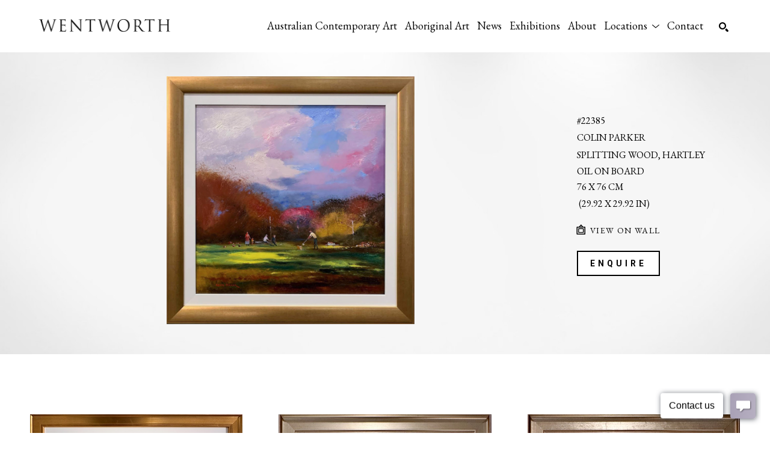

--- FILE ---
content_type: text/html; charset=utf-8
request_url: https://www.wentworthgalleries.com.au/art/splitting-wood-hartley-by-colin-parker
body_size: 25749
content:

<!DOCTYPE html>
<html lang="en">
    <head>
        <title>Splitting Wood, Hartley by Colin Parker | Wentworth Galleries</title>
        <meta name="description" content="Splitting Wood, Hartley by Colin Parker" />
        <meta charset="utf-8">
        <meta http-equiv="X-UA-Compatible" content="IE=edge,chrome=1">
        <meta name="viewport" content="width=device-width, initial-scale=1">
        <link rel="icon" href="https://cdn.artcld.com/img/w_320,h_320,c_pad,b_ffffff/6m9hhmtuzvw1cuejq9nt.png" type="image/x-icon">
        <link rel="canonical" href="https://www.wentworthgalleries.com.au/art/splitting-wood-hartley-by-colin-parker" />
        
    <meta property="og:url" content="https://www.wentworthgalleries.com.au/art/splitting-wood-hartley-by-colin-parker" />
    <meta property="og:type" content="website" />
    <meta property="og:title" content="Splitting Wood, Hartley by Colin Parker | Wentworth Galleries" />
    <meta property="og:description" content="Splitting Wood, Hartley by Colin Parker" />
    <meta property="og:image" content="https://cdn.artcld.com/img/w_1920,c_fit/gf5pm6sw8ubky5p18t28.jpg" />
    <meta property="og:image:width" content="1920" />
    <meta property="og:image:height" content="1920" />

        <meta property="fb:app_id" content="654390614633783" />

<!-- Google Tag Manager -->
<script>(function(w,d,s,l,i){w[l]=w[l]||[];w[l].push({'gtm.start':
new Date().getTime(),event:'gtm.js'});var f=d.getElementsByTagName(s)[0],
j=d.createElement(s),dl=l!='dataLayer'?'&l='+l:'';j.async=true;j.src=
'https://www.googletagmanager.com/gtm.js?id='+i+dl;f.parentNode.insertBefore(j,f);
})(window,document,'script','dataLayer','GTM-N9R93Z7');</script>
<!-- End Google Tag Manager -->
<meta name="google-site-verification" content="L-2PTjDmeIy_m6Tw8cYMEsPf5PVMEEu-a6aXtGmmAaA" />
<script type='text/javascript' data-cfasync='false'>window.purechatApi = { l: [], t: [], on: function () { this.l.push(arguments); } }; (function () { var done = false; var script = document.createElement('script'); script.async = true; script.type = 'text/javascript'; script.src = 'https://app.purechat.com/VisitorWidget/WidgetScript'; document.getElementsByTagName('HEAD').item(0).appendChild(script); script.onreadystatechange = script.onload = function (e) { if (!done && (!this.readyState || this.readyState == 'loaded' || this.readyState == 'complete')) { var w = new PCWidget({c: 'ca26e2dc-7552-4235-9f0a-76e75dc74e98', f: true }); done = true; } }; })();</script>


<!-- Hotjar Tracking Code for https://www.wentworthgalleries.com.au -->
<script>
    (function(h,o,t,j,a,r){
        h.hj=h.hj||function(){(h.hj.q=h.hj.q||[]).push(arguments)};
        h._hjSettings={hjid:3566525,hjsv:6};
        a=o.getElementsByTagName('head')[0];
        r=o.createElement('script');r.async=1;
        r.src=t+h._hjSettings.hjid+j+h._hjSettings.hjsv;
        a.appendChild(r);
    })(window,document,'https://static.hotjar.com/c/hotjar-','.js?sv=');
</script> 
<meta name="google-site-verification" content="KO0WSGfYLrW_QkE2XHtrRT1rIqCpvJI9PIqC47nI_3E" />        <div id="react_0HNIKSDGNTID2"></div>
        <div id="react_0HNIKSDGNTID3"></div>
        <div id="react_0HNIKSDGNTID4"><link rel="preconnect" href="https://fonts.googleapis.com"/><link rel="preconnect" href="https://fonts.gstatic.com" crossorigin="true"/><link rel="stylesheet" href="https://fonts.googleapis.com/css?family=Roboto:100,100italic,300,300italic,regular,italic,500,500italic,700,700italic,900,900italic|Cinzel:regular,500,600,700,800,900|EB+Garamond:regular,500,600,700,800,italic,500italic,600italic,700italic,800italic|Roboto+Condensed:300,300italic,regular,italic,700,700italic&amp;display=swap"/></div>

        <style>
            img:not([src]) {
                visibility: hidden;
            }

            /* Fixes Firefox anomaly during image load */
            @-moz-document url-prefix() {
                img:-moz-loading {
                    visibility: hidden;
                }
            }
        </style>

        <style>
            .grecaptcha-badge { visibility: hidden; }
        </style>

        <script async defer src="https://www.google.com/recaptcha/api.js"></script>
        <link rel="stylesheet" href="/css/animate.min.css" />

        
        
            <!-- Styles - TODO: Concat final stylus into one css file -->
            <link rel="stylesheet" href="/css/piedmont/theme.css?v=xuF3iNGfGn37G3eLFTJRIOsh0UXP_E1lu59M76POwn8" />
            <link rel="stylesheet" href="/css/whitelabel/theme.css?v=WSDBiukJjF8D6fss0b8Gylx-3OugHCn58wFkQJqQi_c" />
        

        <div id="react_0HNIKSDGNTID5"><style>
        /* Fonts */
        .tennies .typ--main,
        .tennies .show__card__title,
        .tennies .show__card__title__sub,
        .tennies .blog__card__title,
        .tennies .cover .typ,
        .tennies .nav__menu,
        .tennies .artist__header__name,
        .tennies .artist__header__details,
        .tennies .slider__sub,
        .tennies .slider__type,
        .tennies .foot_title,
        .tennies .sect--fh__title,
        .tennies .editor__content h1,
        .tennies .editor__content h2,
        .tennies .editor__content h3,
        .tennies .editor__content h4,
        .tennies .editor__content h5,
        .tennies .editor__content h6,
        .tennies .raw-html-embed h1,
        .tennies .raw-html-embed h2,
        .tennies .raw-html-embed h3,
        .tennies .raw-html-embed h4,
        .tennies .raw-html-embed h5,
        .tennies .raw-html-embed h6,
        .tennies .sect--results__result__type,
        .tennies .custom__content h1,
        .tennies .custom__content h2,
        .tennies .custom__content h3,
        .tennies .custom__content h4,
        .tennies .custom__content h5,
        .tennies .custom__content h6,
        .tennies .editor__content .font--header,
        .tennies .raw-html-embed .font--header,
        .tennies h1.bio__name,
        .tennies .francisco .show__meta h2 {
            font-family:  !important;
        }
        body.tennies,
        .tennies .btn:not(.btn--custom2),
        .tennies .input,
        .tennies .editor__content,
        .tennies .raw-html-embed,
        .tennies .custom__content,
        .tennies pre,
        .tennies .editor__content .column,
        .tennies .raw-html-embed .column,
        .tennies .foot--main__text,
        .tennies .editor__content .font--body,
        .tennies .raw-html-embed .font--body,
        .tennies .francisco .show__card__title,
        .tennies .francisco .blog__card__title,
        .tennies .francisco .aw__item__details .artwork__artist,
        .tennies .aw__item__details .artwork__info__item,
        .tennies .francisco .tabs__content .cont--blog .col:first-child .news__title{
            font-family:  !important;
        }
        .tennies p > span,
        .tennies .artist__content--more,
        .tennies .artwork__artist,
        .tennies .artwork__title,
        .tennies .artwork__info__item,
        .tennies .block__cont p,
        .tennies .btn--inquire,
        .tennies .btn--offer,
        .tennies .btn--purchase,
        .tennies .cont--token p > span,
        .tennies .filters__chip__cont,
        .tennies .filters__cont .col > div,
        .tennies .richText p > span,
        .tennies .tabs__controls li {
            font-family: ;
        }
        .tennies .cont--token p > span {
            font-family: inherit;
        }
        /* Nav */
        .tennies .nav.nav--main,
        .tennies .nav--column,
        .tennies .nav.nav--fixed,
        .tennies .drop__inn__holder,
        .tennies .search--row {
            background-color: rgba(255,255,255,1);
        }
        .tennies .francisco .drop__inn__holder {
            background-color: transparent;
        }
        .tennies .search--row__btn.btn {
            background-color: rgba(0,0,0,1);
            color: rgba(255,255,255,1);
        }
        .tennies .drop__inn__holder:after {
            border-bottom-color: rgba(255,255,255,1);
        }
        .tennies .nav--main .nav__menu__anch,
        .tennies .nav--whitelabel .nav__menu__anch,
        .tennies .nav__menu .drop__anch,
        .tennies .drop__inn,
        .tennies .nav__menu__anch,
        .tennies .nav--main .nav__menu__anch .drop__anch,
        .tennies .nav--whitelabel .nav__menu__anch .drop__anch,
        .tennies .search__holder a,
        .tennies .cart__holder,
        .tennies .search--row__field {
            color: rgba(0,0,0,1);
        }
        .tennies .search--row__field::placeholder {
            color: rgba(0,0,0,1);
        }
        .tennies .search--row__field::-webkit-input-placeholder {
            color: rgba(0,0,0,1);
        }
        .tennies .search--row__field::-moz-placeholder {
            color: rgba(0,0,0,1);
        }
        .tennies .search--row__field:-ms-input-placeholder {
            color: rgba(0,0,0,1);
        }
        .tennies .search--row__field:-moz-placeholder {
            color: rgba(0,0,0,1);
        }
        .tennies .search--row__field {
            border-bottom-color: rgba(0,0,0,1);
        }
        .tennies .nav__menu__anch:hover,
        .tennies .francisco .nav__menu__anch .drop__anch:hover,
        .tennies .francisco .drop--active .drop__anch,
        .tennies .francisco .drop--active .drop__inn__anch:hover {
            color: rgba(80,80,80,1);
        }
        .tennies .nav__menu__anch.nav__menu__anch--active,
        .tennies .drop__anch--active,
        .tennies .drop__inn__anch--active,
        .tennies .nav--whitelabel .nav__menu__anch .drop__inn__anch--active {
            color: rgba(80,80,80,1);
        }
        .tennies .francisco .nav__menu {
            font-family:  !important;
        }
        .tennies .control__holder {
            color: rgba(0,0,0,1);
        }
        /* Footer */
        .tennies .foot--main,
        .tennies .foot--simp,
        .tennies .foot--main .input {
            background-color: rgba(255,255,255,1);
        }
        .tennies .arizona .foot--simp__inn,
        .tennies .classic .foot--simp__inn, 
        .tennies .sydney .foot--simp__inn,
        .tennies .novara .foot--simp__inn,
        .tennies .francisco .foot--simp__inn,
        .tennies .mariana .foot--simp__inn {
            border-color: rgba(0,0,0,1);
        }
        .tennies .foot__title {
            color: rgba(0,0,0,1);
        }
        .tennies .foot__title:after {
            background-color: rgba(0,0,0,1);
        }
        .tennies .foot--main__text,
        .tennies .foot--simp__text,
        .tennies .foot--main__anch,
        .tennies .foot--main .social__anch,
        .tennies .foot--simp .social__anch,
        .tennies .foot--whitelabel .social__anch,
        .tennies .foot--whitelabel--copyright,
        .tennies .form--sub .input input,
        .tennies .foot__copy {
            color: rgba(0,0,0,1);
        }
        .tennies .form--sub .input input::placeholder {
            color: rgba(0,0,0,1);
        }
        .tennies .form--sub .input input::-webkit-input-placeholder {
            color: rgba(0,0,0,1);
        }
        .tennies .form--sub .input input::-moz-placeholder {
            color: rgba(0,0,0,1);
        }
        .tennies .form--sub .input input:-ms-input-placeholder {
            color: rgba(0,0,0,1);
        }
        .tennies .form--sub .input input:-moz-placeholder {
            color: rgba(0,0,0,1);
        }
        .tennies .francisco .foot--main__anch,
        .tennies .francisco .foot--main .social__anch,
        .tennies .francisco .foot--simp .social__anch,
        .tennies .francisco a.foot--main__text,
        .tennies .francisco .foot--main__text a,
        .tennies .francisco .foot--main__anch a {
            color: rgba(80,80,80,1);
        }
        .tennies .foot--whitelabel .input >input,
        .tennies .foot--main .input >input {
            border-color: rgba(0,0,0,1);
        }
        .tennies .form--sub .input input::-moz-placeholder {
            color: rgba(0,0,0,1);
        }
        .tennies .form--sub .input input:-ms-input-placeholder {
            color: rgba(0,0,0,1);
        }
        .tennies .form--sub .input input:-moz-placeholder {
            color: rgba(0,0,0,1);
        }
        .tennies .novara .foot--main__row,
        .tennies .francisco .foot--main__row {
            border-color: rgba(0,0,0,1);
        }
        .tennies .novara .form--sub .input--outl >input:focus,
        .tennies .francisco .form--sub .input--outl >input:focus {
            color: rgba(0,0,0,1);
        }
        .tennies .form--sub button {
            background-color: transparent;
            border-color: rgba(80,80,80,1);
            color: rgba(80,80,80,1);
        }
        .tennies .form--sub button:hover {
            background-color: rgba(80,80,80,1);
            border-color: rgba(80,80,80,1);
            color: rgba(255,255,255,1);
        }
        .tennies .form--sub button.btn--success:hover,
        .tennies .form--sub button.btn--processing:hover {
            background-color: inherit;
            border-color: rgba(80,80,80,1);
            color: rgba(80,80,80,1);
        }
        /* Body */
        .tennies .sect,
        .tennies .drop--aw,
        .tennies .mariana .nav,
        .tennies .ol--aw,
        .tennies .artwork__outer,
        .tennies .custom__content,
        .tennies .ol--share__modal--inquire,
        .tennies .ol--share__modal,
        .tennies .ol--offer__modal,
        .tennies .ol--purchase__modal {
            background-color: rgba(255,255,255,1);
            background-image: none;
            color: rgba(0,0,0,1);
        }
        .tennies .piedmont {
            background-color: transparent;
            background-image: none;
            color: rgba(0,0,0,1);
        }
        body.tennies {
            background-color: rgba(255,255,255,1);
        }
        .tennies .show__card__date,
        .tennies .aw__item__name,
        .tennies .aw__item__user,
        .tennies .drop--aw__artist,
        .tennies .ol--aw__artist,
        .tennies .ol--share__inn .i--dark,
        .tennies .ol--share__inn .i,
        .tennies .ol--purchase__inn .i--dark,
        .tennies .ol--purchase__inn .i,
        .tennies .drop--aw__meta__foot,
        .tennies .ol--aw__meta__foot,
        .tennies .drop--aw__meta__foot >a,
        .tennies .ol--aw__meta__foot >a,
        .tennies .sect--contact__info,
        .tennies .input--outl >input,
        .tennies .input--area textarea,
        .tennies .artwork__artist,
        .tennies .classic .artwork__artist,
        .tennies .artwork__controls a,
        .tennies .form--payment__container .typ--main__inn,
        .tennies .ol__next .i,
        .tennies .ol__prev .i,
        .tennies .ol__arrow,
        .tennies .artist__card__name,
        .tennies .artist__list__name,
        .tennies .artist__preview__name,
        .tennies .artwork__notes,
        .tennies .artwork__title,
        .tennies .artwork__info__item,
        .tennies .slider--multi-item .slider__slide a .sect--slider__caption,
        .tennies .editor__content .tabs__controls li.current span,
        .tennies .francisco .editor__content .tabs__controls li span,
        .tennies .tabs__controls li.current span, 
        .tennies .francisco .tabs__controls li span,
        .tennies .francisco .artwork__info__item__date,
        .tennies .francisco .news__title--link {
            color: rgba(0,0,0,1);
        }
        .tennies a,
        .tennies a:active,
        .tennies .editor__content .tabs__controls li span, 
        .tennies .francisco .editor__content .tabs__controls li.current span,
        .tennies .tabs__controls li span,
        .tennies .francisco .tabs__controls li.current span,
        .tennies .francisco .artist__content--more a {
            color: rgba(80,80,80,1);
        }
        .tennies h1.typ--main,
        .tennies .piedmont h2,
        .tennies .show__card__title,
        .tennies .blog__card__title  {
            color: rgba(255,255,255,1);
        }
        .tennies .typ--main__inn:before,
        .tennies .typ--main--modal .typ--main__inn:before, 
        .tennies .editor__content .typ--main--modal .typ--main__inn:before {
            background-color: rgba(255,255,255,1);
        }
        /* Forms */
        .tennies .input--outl >input,
        .tennies .input--outl >textarea {
            border-color: rgba(0,0,0,1);
        }
        .tennies .input--outl >input:focus {
            border-color: rgba(80,80,80,1);
        }
        .tennies .input--outl >input::placeholder,
        .tennies .ol--share__close,
        .tennies .ol--purchase__close,
        .tennies .ol--offer__close,
        .tennies .ol--share__back,
        .tennies .ol--purchase__back,
        .tennies .ol--offer__back,
        .tennies .ol__cont a.btn--outl,
        .tennies .ol__cont button.btn--outl {
            color: rgba(0,0,0,1);
            fill: rgba(0,0,0,1);
        }
        .tennies .input--outl >input::-webkit-input-placeholder {
            color: rgba(0,0,0,1);
        }
        .tennies .input--outl >input::-moz-placeholder{
            color: rgba(0,0,0,1);
        }
        .tennies .input--outl >input:-ms-input-placeholder{
            color: rgba(0,0,0,1);
        }
        .tennies .input--outl >input:-moz-placeholder{
            color: rgba(0,0,0,1);
        }
        .tennies .input--area textarea::placeholder{
            color: rgba(0,0,0,1);
        }
        .tennies .input--area textarea::-webkit-input-placeholder{
            color: rgba(0,0,0,1);
        }
        .tennies .input--area textarea::-moz-placeholder{
            color: rgba(0,0,0,1);
        }
        .tennies .input--area textarea:-ms-input-placeholder{
            color: rgba(0,0,0,1);
        }
        .tennies .input--area textarea:-moz-placeholder {
            color: rgba(0,0,0,1);
        }
        .tennies .input--area textarea {
            background-color: transparent;
        }
        .tennies .input--area.input--outl {
            border-color: rgba(0,0,0,1);
        }
        .tennies .select,
        .tennies .multiselect,
        .tennies .multiselect__options {
            border-color: rgba(0,0,0,1);
            background-color: rgba(255,255,255,1);
            color: rgba(0,0,0,1)
        }
        /* Theme Specific */
        .tennies .classic .typ--main__inn,
        .tennies .classic .artwork__side .typ--main .typ--main__inn,
        .tennies .classic .sect--info h1 * {
            background-color: rgba(255,255,255,1);
        }
        .tennies .classic .show__card {
            border-color: rgba(0,0,0,1);
        }
        .tennies .sydney .drop__inn {
            border-color: rgba(80,80,80,1);
        }
        .tennies .mariana .show__card__title,
        .tennies .mariana .blog__card__title {
            font-family:  !important;
        }
        /* Buttons */
        .tennies .editor__content .btn--outl,
        .tennies .raw-html-embed .btn--outl,
        .tennies .btn--outline {
            border-color: rgba(0,0,0,1);
            background-color: transparent;
            color: rgba(0,0,0,1);
        }
        .tennies .btn--prim.btn--outl {
            border-color: rgba(80,80,80,1);
            background-color: transparent;
            color: rgba(80,80,80,1);
        }
        .tennies .btn--fill {
            background-color: rgba(0,0,0,1);
            border-color: rgba(0,0,0,1);
            color: rgba(255,255,255,1);
        }
        .tennies .btn--fill:focus,
        .tennies .btn--fill:hover,
        .tennies .btn--outl:focus,
        .tennies .btn--outl:hover,
        .tennies .btn--prim.btn--outl:focus,
        .tennies .btn--prim.btn--outl:hover {
            background-color: rgba(80,80,80,1);
            border-color: rgba(80,80,80,1);
            color: rgba(255,255,255,1);
        }
        .tennies .btn--success,
        .tennies .editor__content .btn--success,
        .tennies .raw-html-embed .btn--success {
            color: rgba(80,80,80,1);
            font-weight: bold;
        }
        .tennies .btn--processing:hover,
        .tennies .btn--success:hover {
            background-color: inherit;
            border-color: inherit;
            color: inherit;
        }
        .tennies .btn--processing .submission-status:after {
            border-color: rgba(80,80,80,1) rgba(80,80,80,1) rgba(80,80,80,1) transparent;
        }
        .tennies .btn--success .submission-status:after {
            border-color: transparent rgba(80,80,80,1) rgba(80,80,80,1) transparent;
        }
        .tennies .editor__content a,
        .tennies .raw-html-embed a,
        .tennies .artwork__controls a:hover,
        .tennies .description a,
        .tennies .custom__content a {
            color: rgba(80,80,80,1);
        }
        /* Slider */
        .tennies .editor__content .slider--fit .owl-dot {
            background-color: rgba(0,0,0,1);
        }
        .tennies .editor__content .slider--fit .owl-nav {
            color: rgba(0,0,0,1);
        }
        /* Shopping Cart */
        .tennies .shopping-cart__table {
            border-color: rgba(0,0,0,1)
        }
        .tennies .shopping-cart__table__close {
            color: rgba(0,0,0,1)
        }
        /* Helpers */
        .tennies .nav-bkg {
            background-color: rgba(255,255,255,1) !important;
        }
        .tennies .nav-txt {
            background-color: rgba(0,0,0,1) !important;
        }
        .tennies .foot-bkg {
            background-color: rgba(255,255,255,1) !important;
        }
        .tennies .foot-txt {
            color: rgba(0,0,0,1) !important;
        }
        .tennies .foot-head-txt {
            color: rgba(0,0,0,1) !important;
        }
        .tennies .piedmont .cont--whitelabel h1:before {
            background-color: rgba(255,255,255,1);
        }
    </style></div>
        <div id="react_0HNIKSDGNTID6"><style data-reactroot="">
.tennies .nav.nav--whitelabel { background-color:rgba(255,255,255,1); } 
.tennies .nav .nav--skip__link:after { border-color:rgba(80,80,80,1); } 
.tennies .foot--whitelabel, .tennies .foot--whitelabel--droparea, .tennies .foot--whitelabel--copyright--desktop, .tennies .foot--whitelabel--copyright--mobile { background-color:rgba(255,255,255,1);color:rgba(0,0,0,1); } 
.tennies .cont--social .cell--social a { color:rgba(0,0,0,1); } 
.tennies .nav--whitelabel .cell--social a { color:rgba(0,0,0,1); } 
.tennies .foot--whitelabel .cell--social a { color:rgba(0,0,0,1); }
.tennies .cont--token .custom-color a { color:inherit;}
.tennies .cont__cookies >div { background-color:rgba(255,255,255,1); }</style></div>
        <div id="react_0HNIKSDGNTID7"><style data-reactroot="">.tennies .cont--token .h1 > span, 
.tennies .cont--token [data-heading="h1"], 
.tennies .richText .h1 > span, 
.tennies .richText [data-heading="h1"], 
.tennies .btn--whitelabel.richText .h1 > span, 
.tennies .btn--whitelabel.richText [data-heading="h1"], 
.tennies .cont--whitelabel 
.cont--token .h1:not(.layout__page__header):not(.is-title-lite) > span, 
.tennies .richText input.h1, 
.tennies .richText textarea.h1 { color:rgba(0,0,0,1);font-family:EB Garamond;font-size:50px;font-weight:500;letter-spacing:0px;line-height:60px;text-transform:capitalize;vertical-align:middle;}
.tennies .richText .p > [data-heading="h1"], .tennies .btn--select.h1 { color:rgba(0,0,0,1);font-family:EB Garamond;font-size:50px;font-weight:500;letter-spacing:0px;line-height:60px;text-transform:capitalize;vertical-align:middle;}.tennies .cont--token a [data-heading="h1"], .tennies .nav--whitelabel .cont--token a [data-heading="h1"], .tennies .foot--whitelabel .cont--token a [data-heading="h1"], .tennies .richText a [data-heading="h1"], .tennies .nav--whitelabel .richText a [data-heading="h1"], .tennies .foot--whitelabel .richText a [data-heading="h1"] { color:rgba(0,0,0,1);font-family:EB Garamond;font-size:50px;font-weight:500;letter-spacing:0px;line-height:60px;text-transform:capitalize;vertical-align:middle;color:rgba(80,80,80,1); }
.tennies .cont--token .h2 > span, 
.tennies .cont--token [data-heading="h2"], 
.tennies .richText .h2 > span, 
.tennies .richText [data-heading="h2"], 
.tennies .btn--whitelabel.richText .h2 > span, 
.tennies .btn--whitelabel.richText [data-heading="h2"], 
.tennies .cont--whitelabel 
.cont--token .h2:not(.layout__page__header):not(.is-title-lite) > span, 
.tennies .richText input.h2, 
.tennies .richText textarea.h2 { color:rgba(0,0,0,1);font-family:Roboto;font-size:36px;font-weight:700;letter-spacing:1px;line-height:36px;text-transform:capitalize;vertical-align:middle;}
.tennies .richText .p > [data-heading="h2"], .tennies .btn--select.h2 { color:rgba(0,0,0,1);font-family:Roboto;font-size:36px;font-weight:700;letter-spacing:1px;line-height:36px;text-transform:capitalize;vertical-align:middle;}.tennies .cont--token a [data-heading="h2"], .tennies .nav--whitelabel .cont--token a [data-heading="h2"], .tennies .foot--whitelabel .cont--token a [data-heading="h2"], .tennies .richText a [data-heading="h2"], .tennies .nav--whitelabel .richText a [data-heading="h2"], .tennies .foot--whitelabel .richText a [data-heading="h2"] { color:rgba(0,0,0,1);font-family:Roboto;font-size:36px;font-weight:700;letter-spacing:1px;line-height:36px;text-transform:capitalize;vertical-align:middle;color:rgba(80,80,80,1); }
.tennies .cont--token .h3 > span, 
.tennies .cont--token [data-heading="h3"], 
.tennies .richText .h3 > span, 
.tennies .richText [data-heading="h3"], 
.tennies .btn--whitelabel.richText .h3 > span, 
.tennies .btn--whitelabel.richText [data-heading="h3"], 
.tennies .cont--whitelabel 
.cont--token .h3:not(.layout__page__header):not(.is-title-lite) > span, 
.tennies .richText input.h3, 
.tennies .richText textarea.h3 { color:black;font-family:'EB Garamond';font-size:28px;font-weight:normal;letter-spacing:0px;line-height:42px;text-transform:capitalize;vertical-align:middle;}
.tennies .richText .p > [data-heading="h3"], .tennies .btn--select.h3 { color:black;font-family:'EB Garamond';font-size:28px;font-weight:normal;letter-spacing:0px;line-height:42px;text-transform:capitalize;vertical-align:middle;}.tennies .cont--token a [data-heading="h3"], .tennies .nav--whitelabel .cont--token a [data-heading="h3"], .tennies .foot--whitelabel .cont--token a [data-heading="h3"], .tennies .richText a [data-heading="h3"], .tennies .nav--whitelabel .richText a [data-heading="h3"], .tennies .foot--whitelabel .richText a [data-heading="h3"] { color:black;font-family:'EB Garamond';font-size:28px;font-weight:normal;letter-spacing:0px;line-height:42px;text-transform:capitalize;vertical-align:middle;color:rgba(80,80,80,1); }
.tennies .cont--token .h4 > span, 
.tennies .cont--token [data-heading="h4"], 
.tennies .richText .h4 > span, 
.tennies .richText [data-heading="h4"], 
.tennies .btn--whitelabel.richText .h4 > span, 
.tennies .btn--whitelabel.richText [data-heading="h4"], 
.tennies .cont--whitelabel 
.cont--token .h4:not(.layout__page__header):not(.is-title-lite) > span, 
.tennies .richText input.h4, 
.tennies .richText textarea.h4 { color:black;font-family:Roboto;font-size:24px;line-height:30px;vertical-align:middle;}
.tennies .richText .p > [data-heading="h4"], .tennies .btn--select.h4 { color:black;font-family:Roboto;font-size:24px;line-height:30px;vertical-align:middle;}.tennies .cont--token a [data-heading="h4"], .tennies .nav--whitelabel .cont--token a [data-heading="h4"], .tennies .foot--whitelabel .cont--token a [data-heading="h4"], .tennies .richText a [data-heading="h4"], .tennies .nav--whitelabel .richText a [data-heading="h4"], .tennies .foot--whitelabel .richText a [data-heading="h4"] { color:black;font-family:Roboto;font-size:24px;line-height:30px;vertical-align:middle;color:rgba(80,80,80,1); }
.tennies .cont--token .h5 > span, 
.tennies .cont--token [data-heading="h5"], 
.tennies .richText .h5 > span, 
.tennies .richText [data-heading="h5"], 
.tennies .btn--whitelabel.richText .h5 > span, 
.tennies .btn--whitelabel.richText [data-heading="h5"], 
.tennies .cont--whitelabel 
.cont--token .h5:not(.layout__page__header):not(.is-title-lite) > span, 
.tennies .richText input.h5, 
.tennies .richText textarea.h5 { color:rgba(0,0,0,1);font-family:Roboto;font-size:14px;font-style:italic;}
.tennies .richText .p > [data-heading="h5"], .tennies .btn--select.h5 { color:rgba(0,0,0,1);font-family:Roboto;font-size:14px;font-style:italic;}.tennies .cont--token a [data-heading="h5"], .tennies .nav--whitelabel .cont--token a [data-heading="h5"], .tennies .foot--whitelabel .cont--token a [data-heading="h5"], .tennies .richText a [data-heading="h5"], .tennies .nav--whitelabel .richText a [data-heading="h5"], .tennies .foot--whitelabel .richText a [data-heading="h5"] { color:rgba(0,0,0,1);font-family:Roboto;font-size:14px;font-style:italic;color:rgba(80,80,80,1); }
.tennies .cont--token .h6 > span, 
.tennies .cont--token [data-heading="h6"], 
.tennies .richText .h6 > span, 
.tennies .richText [data-heading="h6"], 
.tennies .btn--whitelabel.richText .h6 > span, 
.tennies .btn--whitelabel.richText [data-heading="h6"], 
.tennies .cont--whitelabel 
.cont--token .h6:not(.layout__page__header):not(.is-title-lite) > span, 
.tennies .richText input.h6, 
.tennies .richText textarea.h6 { color:rgba(0,0,0,1);font-family:Roboto;font-size:12px;font-style:normal;text-transform:uppercase;}
.tennies .richText .p > [data-heading="h6"], .tennies .btn--select.h6 { color:rgba(0,0,0,1);font-family:Roboto;font-size:12px;font-style:normal;text-transform:uppercase;}.tennies .cont--token a [data-heading="h6"], .tennies .nav--whitelabel .cont--token a [data-heading="h6"], .tennies .foot--whitelabel .cont--token a [data-heading="h6"], .tennies .richText a [data-heading="h6"], .tennies .nav--whitelabel .richText a [data-heading="h6"], .tennies .foot--whitelabel .richText a [data-heading="h6"] { color:rgba(0,0,0,1);font-family:Roboto;font-size:12px;font-style:normal;text-transform:uppercase;color:rgba(80,80,80,1); }
.tennies .cont--token .p > span, 
.tennies .cont--token [data-heading="p"], 
.tennies .richText .p > span, 
.tennies .richText [data-heading="p"], 
.tennies .btn--whitelabel.richText .p > span, 
.tennies .btn--whitelabel.richText [data-heading="p"], 
.tennies .cont--whitelabel 
.cont--token .p:not(.layout__page__header):not(.is-title-lite) > span, 
.tennies .richText input.p, 
.tennies .richText textarea.p { font-family:'Roboto';font-weight:normal;line-height:28px;vertical-align:middle;color:rgba(0,0,0,1);}
.tennies .richText .p > [data-heading="p"], .tennies .btn--select.p { font-family:'Roboto';font-weight:normal;line-height:28px;vertical-align:middle;color:rgba(0,0,0,1);}.tennies .foot--whitelabel .cont--token .p > span, 
.tennies .foot--whitelabel .cont--token [data-heading="p"], 
.tennies .foot--whitelabel .richText .p > span, 
.tennies .foot--whitelabel .richText [data-heading="p"], 
.tennies .foot--whitelabel .btn--whitelabel.richText .p > span, 
.tennies .foot--whitelabel .btn--whitelabel.richText [data-heading="p"], 
.tennies .foot--whitelabel .cont--whitelabel 
.cont--token .p:not(.layout__page__header):not(.is-title-lite) > span, 
.tennies .foot--whitelabel .richText input.p, 
.tennies .foot--whitelabel .richText textarea.p { color:rgba(0,0,0,1);}
.tennies .nav--whitelabel .cont--token .p > span, 
.tennies .nav--whitelabel .cont--token [data-heading="p"], 
.tennies .nav--whitelabel .richText .p > span, 
.tennies .nav--whitelabel .richText [data-heading="p"], 
.tennies .nav--whitelabel .btn--whitelabel.richText .p > span, 
.tennies .nav--whitelabel .btn--whitelabel.richText [data-heading="p"], 
.tennies .nav--whitelabel .cont--whitelabel 
.cont--token .p:not(.layout__page__header):not(.is-title-lite) > span, 
.tennies .nav--whitelabel .richText input.p, 
.tennies .nav--whitelabel .richText textarea.p { color:rgba(0,0,0,1);}
.tennies .cont--token a [data-heading="p"], .tennies .nav--whitelabel .cont--token a [data-heading="p"], .tennies .foot--whitelabel .cont--token a [data-heading="p"], .tennies .richText a [data-heading="p"], .tennies .nav--whitelabel .richText a [data-heading="p"], .tennies .foot--whitelabel .richText a [data-heading="p"] { font-family:'Roboto';font-weight:normal;line-height:28px;vertical-align:middle;color:rgba(80,80,80,1); }
.tennies .btn--whitelabel, .tennies .input--whitelabel input { border-color:rgba(0,0,0,1); } 
.tennies .btn--whitelabel:not(.btn--form--popup) p span, .tennies .input--whitelabel input, .tennies .input--whitelabel .input__placeholder { font-family:'Roboto';font-weight:normal;line-height:28px;vertical-align:middle;color:rgba(0,0,0,1); } 
.tennies .btn--whitelabel:not(.btn--form--popup):not(.btn--select):focus, .tennies .btn--whitelabel:not(.btn--form--popup):not(.btn--select):hover, .tennies .btn--whitelabel.btn--hover:not(.btn--form--popup):not(.btn--select) { background-color:rgba(0,0,0,1); } 
.tennies .btn--whitelabel.richText:not(.btn--form--popup):focus p span, .tennies .btn--whitelabel.richText:not(.btn--form--popup):hover p span, .tennies .btn--whitelabel.richText.btn--hover:not(.btn--form--popup) p span { color:rgba(255,255,255,1); } 
.tennies .nav--whitelabel .btn--whitelabel:not(.btn--form--popup), .tennies .search--whitelabel:not(.btn--form--popup) .btn--whitelabel:not(.btn--form--popup) { border-color:rgba(0,0,0,1);font-family:'Roboto';font-weight:normal;line-height:28px;vertical-align:middle;color:rgba(0,0,0,1); } 
.tennies .nav--whitelabel .btn--whitelabel:not(.btn--form--popup):focus, .tennies .nav--whitelabel .btn--whitelabel:not(.btn--form--popup):hover, .tennies .nav--whitelabel .btn--whitelabel.btn--hover:not(.btn--form--popup) { background-color:rgba(0,0,0,1); } 
.tennies .nav--whitelabel .btn--whitelabel.richText:not(.btn--form--popup):focus p span, .tennies .nav--whitelabel .btn--whitelabel.richText:not(.btn--form--popup):hover p span, .tennies .nav--whitelabel .btn--whitelabel.richText.btn--hover:not(.btn--form--popup) p span { color:rgba(255,255,255,1); } 
.tennies .foot--whitelabel .btn--whitelabel, .tennies .foot--whitelabel .input--whitelabel input { border-color:rgba(0,0,0,1); } 
.tennies .foot--whitelabel .btn--whitelabel:focus, .tennies .foot--whitelabel .btn--whitelabel:hover, .tennies .foot--whitelabel .btn--whitelabel.btn--hover { background-color:rgba(0,0,0,1); } 
.tennies .foot--whitelabel .btn--whitelabel.richText:focus p span, .tennies .foot--whitelabel .btn--whitelabel.richText:hover p span, .tennies .foot--whitelabel .btn--whitelabel.richText.btn--hover p span { color:rgba(255,255,255,1); } 
.tennies .foot--whitelabel .btn--whitelabel, .tennies .foot--whitelabel .input--whitelabel input, .tennies .foot--whitelabel .input--whitelabel .input__placeholder { font-family:'Roboto';font-weight:normal;line-height:28px;vertical-align:middle;color:rgba(0,0,0,1); }

.tennies button.btn:not(.btn--whitelabel):not(.form__btn):not(.richText) { font-family:'Roboto';font-weight:normal;line-height:28px;vertical-align:middle;color:rgba(0,0,0,1);color:rgba(255,255,255,1); } 
.tennies .foot--whitelabel button.btn:not(.btn--whitelabel):not(.form__btn) { font-family:'Roboto';font-weight:normal;line-height:28px;vertical-align:middle;color:rgba(0,0,0,1);color:rgba(255,255,255,1); } 
.tennies .foot--whitelabel button.btn:not(.btn--whitelabel):not(.form__btn):hover { font-family:'Roboto';font-weight:normal;line-height:28px;vertical-align:middle;color:rgba(0,0,0,1);color:rgba(0,0,0,1); }

.tennies .search--whitelabel, .tennies .search--whitelabel .input--whitelabel { font-family:'Roboto';font-weight:normal;line-height:28px;vertical-align:middle;color:rgba(0,0,0,1);border-color:rgba(0,0,0,1);color:rgba(0,0,0,1); } 
.tennies .search--whitelabel .btn--whitelabel p span { color:rgba(0,0,0,1); } 
.tennies .search--whitelabel .btn--whitelabel:hover, .tennies .search--whitelabel .btn--whitelabel.btn--hover { background-color:rgba(80,80,80,1);border-color:rgba(80,80,80,1); } 
body.tennies { font-family:'Roboto';font-weight:normal;line-height:28px;vertical-align:middle;color:rgba(0,0,0,1); } img { letter-spacing: normal; }
</style></div>

        <!-- BEGIN _ScriptPartial -->
        <!-- Global site tag (gtag.js) - Google Analytics -->
        <script async src="https://www.googletagmanager.com/gtag/js?id=G-DLVPQL7L4G"></script>
        <script>
            window.dataLayer = window.dataLayer || [];
            function gtag(){dataLayer.push(arguments);}
            gtag('js', new Date());
            var dimensions = { account_id: '391' };
            if ('100') {
                dimensions.website_id = '100';
            }
dimensions.inventory_id = '2900430';            gtag('config', 'G-DLVPQL7L4G', dimensions);
        </script>
        <script src="/js/jquery-3.6.0.min.js"></script>
        <script src="/js/owl.js"></script>
        <script src="/js/panzoom.js"></script>
        <script src="/js/lazysizes.min.js"></script>
        <script>
            $(document).ready(function () {
                cart.init('');
            });
        </script>

        <script>
            document.addEventListener('lazyloaded', function(e) {
                e.target.classList.remove('lazyautosizes');
            });
        </script>

        
        
            <script src="/js/site.js?v=R9fr9ve6h3dIMVe4TXPHEnDfXdn7kNQp4BswRXrmtQU"></script>
            <script src="/assets/js/app.min.js?v=uJbxxxeQzy3uzUkdh6MC4bJQ0cvk-L99bhV4zoYXkHU"></script>
        

        <script>
            if (window && window.cookie) {
                if (window.location && window.location.search
                    && window.location.search.toLowerCase().indexOf('utm_') > 0) {
                    cookie.setCookie(cookie._utm, window.location.search, 7);
                }
                if (cookie.getCookie(cookie._referrer).length === 0
                    && window.location && window.location.origin
                    && window.document && window.document.referrer
                    && window.document.referrer.indexOf(window.location.origin) === -1) {
                    cookie.setCookie(cookie._referrer, window.document.referrer, 7);
                }
            }
        </script>

        <!-- END _ScriptPartial -->
    </head>
    <body class="tennies" sub="wentworth" data-page="" layout="piedmont">
        


<div id="react_0HNIKSDGNTID1" class="piedmont page__content"><section class="sect--inner"><div class="nav nav--whitelabel nav--whitelabel--desktop" style="position:relative;background-color:rgba(255,255,255,1);border-bottom-style:none;border-bottom-width:0px;border-bottom-color:rgba(0,0,0,0.18)"><div class="nav--content"><div class="cont--kit__wrapper" style="margin:0 auto;max-width:90%;width:100%"><div class="columns__cont cont--kit__content" style="display:flex;background-color:rgba(255,255,255,0);margin-left:0px;margin-right:0px;margin-bottom:30px;margin-top:28px;border-bottom-style:none;border-bottom-width:1px;border-bottom-color:rgba(128,128,128,1);padding-bottom:0px;border-top-style:none;border-top-width:1px;padding-left:0px;padding-right:0px"><div class="columns__col columns__col--horizontal" data-block-type="columns" style="display:flex;flex:1;min-width:0;position:relative;width:100%;flex-direction:row;max-width:230px;background-color:rgba(255,255,255,0);align-items:center"><div class="columns__flex" style="flex:0"></div><div class="image2 nav__logo nav__logo--desktop" style="display:block;font-size:0;line-height:1;text-align:left;margin-top:0px;max-width:360px"><a href="https://www.wentworthgalleries.com.au/" style="display:block;max-height:100%;max-width:100%"><img alt="Wentworth Galleries" src="https://cdn.artcld.com/img/2z5h51lni1ub5pinfnvn.png" style="width:220px;max-height:100%;max-width:100%"/></a></div><div class="columns__flex" style="flex:1"></div></div><div class="columns__col columns__col--horizontal" data-block-type="columns" style="display:flex;flex:1;min-width:0;position:relative;width:100%;flex-direction:row;background-color:rgba(255,255,255,0);align-items:center"><div class="columns__flex" style="flex:1"></div><div class="nav__menu" style="text-align:center;margin-top:0px;margin-right:0px;margin-bottom:0px"><a href="#mainContent" class="drop__anch nav--skip__link" aria-label="Skip To Main Content"></a><a class="nav__menu__anch richText" href="https://www.wentworthgalleries.com.au/australian-contemporary-art" style="margin-left:6.5px;margin-right:6.5px;display:inline-grid"><span class="button-content link-default link-active p" style="pointer-events:none"><span class="custom-color" style="color:rgba(0,0,0,1);font-family:'EB Garamond';font-size:18px;font-style:normal;font-weight:normal;letter-spacing:0px;text-transform:capitalize;" token="ITEM_TITLE" data-heading="p">Australian Contemporary Art</span></span><span class="button-content link-hover p" style="pointer-events:none"><span class="custom-color" style="color:rgba(0,0,0,1);font-family:'EB Garamond';font-size:18px;font-style:normal;font-weight:normal;letter-spacing:0px;text-transform:capitalize;color:rgba(160,130,,1);" token="ITEM_TITLE" data-heading="p">Australian Contemporary Art</span></span></a><a class="nav__menu__anch richText" href="https://www.wentworthgalleries.com.au/aboriginal-art" style="margin-left:6.5px;margin-right:6.5px;display:inline-grid"><span class="button-content link-default link-active p" style="pointer-events:none"><span class="custom-color" style="color:rgba(0,0,0,1);font-family:'EB Garamond';font-size:18px;font-style:normal;font-weight:normal;letter-spacing:0px;text-transform:capitalize;" token="ITEM_TITLE" data-heading="p">Aboriginal Art</span></span><span class="button-content link-hover p" style="pointer-events:none"><span class="custom-color" style="color:rgba(0,0,0,1);font-family:'EB Garamond';font-size:18px;font-style:normal;font-weight:normal;letter-spacing:0px;text-transform:capitalize;color:rgba(160,130,,1);" token="ITEM_TITLE" data-heading="p">Aboriginal Art</span></span></a><a class="nav__menu__anch richText" href="https://www.wentworthgalleries.com.au/news" style="margin-left:6.5px;margin-right:6.5px;display:inline-grid"><span class="button-content link-default link-active p" style="pointer-events:none"><span class="custom-color" style="color:rgba(0,0,0,1);font-family:'EB Garamond';font-size:18px;font-style:normal;font-weight:normal;letter-spacing:0px;text-transform:capitalize;" token="ITEM_TITLE" data-heading="p">News</span></span><span class="button-content link-hover p" style="pointer-events:none"><span class="custom-color" style="color:rgba(0,0,0,1);font-family:'EB Garamond';font-size:18px;font-style:normal;font-weight:normal;letter-spacing:0px;text-transform:capitalize;color:rgba(160,130,,1);" token="ITEM_TITLE" data-heading="p">News</span></span></a><a class="nav__menu__anch richText" href="https://www.wentworthgalleries.com.au/exhibitions" style="margin-left:6.5px;margin-right:6.5px;display:inline-grid"><span class="button-content link-default link-active p" style="pointer-events:none"><span class="custom-color" style="color:rgba(0,0,0,1);font-family:'EB Garamond';font-size:18px;font-style:normal;font-weight:normal;letter-spacing:0px;text-transform:capitalize;" token="ITEM_TITLE" data-heading="p">Exhibitions</span></span><span class="button-content link-hover p" style="pointer-events:none"><span class="custom-color" style="color:rgba(0,0,0,1);font-family:'EB Garamond';font-size:18px;font-style:normal;font-weight:normal;letter-spacing:0px;text-transform:capitalize;color:rgba(160,130,,1);" token="ITEM_TITLE" data-heading="p">Exhibitions</span></span></a><a class="nav__menu__anch richText" href="https://www.wentworthgalleries.com.au/about" style="margin-left:6.5px;margin-right:6.5px;display:inline-grid"><span class="button-content link-default link-active p" style="pointer-events:none"><span class="custom-color" style="color:rgba(0,0,0,1);font-family:'EB Garamond';font-size:18px;font-style:normal;font-weight:normal;letter-spacing:0px;text-transform:capitalize;" token="ITEM_TITLE" data-heading="p">About</span></span><span class="button-content link-hover p" style="pointer-events:none"><span class="custom-color" style="color:rgba(0,0,0,1);font-family:'EB Garamond';font-size:18px;font-style:normal;font-weight:normal;letter-spacing:0px;text-transform:capitalize;color:rgba(160,130,,1);" token="ITEM_TITLE" data-heading="p">About</span></span></a><div class="drop nav__menu__anch" style="margin-left:6.5px;margin-right:6.5px"><a href="#" class="drop__anch richText" role="button"><span class="button-content link-default link-active p" style="pointer-events:none"><span class="custom-color" style="color:rgba(0,0,0,1);font-family:'EB Garamond';font-size:18px;font-style:normal;font-weight:normal;letter-spacing:0px;text-transform:capitalize;" token="ITEM_TITLE" data-heading="p">Locations&nbsp;<span class="i i-arrow-bottom"></span></span></span><span class="button-content link-hover p" style="pointer-events:none"><span class="custom-color" style="color:rgba(0,0,0,1);font-family:'EB Garamond';font-size:18px;font-style:normal;font-weight:normal;letter-spacing:0px;text-transform:capitalize;color:rgba(160,130,,1);" token="ITEM_TITLE" data-heading="p">Locations&nbsp;<span style="color:rgba(160,130,,1);" class="i i-arrow-bottom"></span></span></span></a><div class="drop__inn"><div class="drop__inn__holder"><a class="drop__inn__anch richText" href="https://www.wentworthgalleries.com.au/sydney" style="display:inline-grid"><span class="button-content link-default link-active p" style="pointer-events:none"><span style="color:rgba(0,0,0,1);font-size:13px;letter-spacing:1px;text-transform:uppercase;" data-heading="p" token="ITEM_TITLE">Sydney</span></span><span class="button-content link-hover p" style="pointer-events:none"><span style="color:rgba(0,0,0,1);font-size:13px;letter-spacing:1px;text-transform:uppercase;color:rgba(160,130,,1);" data-heading="p" token="ITEM_TITLE">Sydney</span></span></a><a class="drop__inn__anch richText" href="https://www.wentworthgalleries.com.au/brisbane" style="display:inline-grid"><span class="button-content link-default link-active p" style="pointer-events:none"><span style="color:rgba(0,0,0,1);font-size:13px;letter-spacing:1px;text-transform:uppercase;" data-heading="p" token="ITEM_TITLE">Brisbane</span></span><span class="button-content link-hover p" style="pointer-events:none"><span style="color:rgba(0,0,0,1);font-size:13px;letter-spacing:1px;text-transform:uppercase;color:rgba(160,130,,1);" data-heading="p" token="ITEM_TITLE">Brisbane</span></span></a><a class="drop__inn__anch richText" href="https://www.wentworthgalleries.com.au/shanghai" style="display:inline-grid"><span class="button-content link-default link-active p" style="pointer-events:none"><span style="color:rgba(0,0,0,1);font-size:13px;letter-spacing:1px;text-transform:uppercase;" data-heading="p" token="ITEM_TITLE">Shanghai</span></span><span class="button-content link-hover p" style="pointer-events:none"><span style="color:rgba(0,0,0,1);font-size:13px;letter-spacing:1px;text-transform:uppercase;color:rgba(160,130,,1);" data-heading="p" token="ITEM_TITLE">Shanghai</span></span></a></div></div></div><a class="nav__menu__anch richText" href="https://www.wentworthgalleries.com.au/contact" style="margin-left:6.5px;margin-right:6.5px;display:inline-grid"><span class="button-content link-default link-active p" style="pointer-events:none"><span class="custom-color" style="color:rgba(0,0,0,1);font-family:'EB Garamond';font-size:18px;font-style:normal;font-weight:normal;letter-spacing:0px;text-transform:capitalize;" token="ITEM_TITLE" data-heading="p">Contact</span></span><span class="button-content link-hover p" style="pointer-events:none"><span class="custom-color" style="color:rgba(0,0,0,1);font-family:'EB Garamond';font-size:18px;font-style:normal;font-weight:normal;letter-spacing:0px;text-transform:capitalize;color:rgba(160,130,,1);" token="ITEM_TITLE" data-heading="p">Contact</span></span></a></div><div class="search__holder search__holder--desktop" style="margin-left:20px;margin-right:5px;margin-top:5px"><a href="#" aria-label="Search" class="search__btn"><div class="i i-search search__btn--icon"></div></a></div><div class="columns__flex" style="flex:0"></div></div></div></div></div></div><div class="search search--main search--row search--desktop search--whitelabel" style="margin-top:0;transform:translateY(0)"><form class="form form--whitelabel cont--kit__content"><div class="cont--kit__wrapper" style="margin:0 auto;max-width:90%;width:100%"><div class="columns__cont cont--kit__content" style="display:flex;padding-top:15px;padding-bottom:15px;border-top-style:none"><div class="columns__col columns__col--horizontal" data-block-type="columns" style="display:flex;flex:1;min-width:0;position:relative;width:100%;flex-direction:row"><div class="columns__flex" style="flex:0"></div><div class="input--whitelabel richText" style="margin-right:20px;width:90%"><div class="input__placeholder input__placeholder--center" style="border-bottom-style:dotted;border-left-style:none;border-right-style:none;border-top-style:none;border-bottom-width:1px"><p>Search by keyword, artist name, artwork title or exhibition</p></div><input type="text" aria-label="Search by keyword, artist name, artwork title or exhibition" class="p" name="q" required="" style="border-bottom-style:dotted;border-left-style:none;border-right-style:none;border-top-style:none;border-bottom-width:1px;font-family:&#x27;EB Garamond&#x27;;height:40px;display:block;margin:0 auto;width:100%" value=""/></div><div class="btn--wrapper2"><button class="btn btn--whitelabel btn--form btn--custom2 richText" style="border-top-style:solid;border-top-width:2px;border-bottom-style:solid;border-left-style:solid;border-right-style:solid;border-bottom-width:2px;border-left-width:2px;border-right-width:2px;padding-left:20px;padding-right:20px;height:40px;margin:0 auto" type="button"><span class="button-content" style="pointer-events:none"><p class="h6" style="text-align:center;"><span class="submission-status"></span><span style="font-size:15px;font-weight:bold;letter-spacing:3px;" data-heading="h6">SEARCH</span></p></span></button></div><div class="columns__flex" style="flex:1"></div></div></div></div></form></div><div class="nav nav--whitelabel nav--whitelabel--mobile nav--fixed" style="padding-top:17px;padding-bottom:18px"><div class="nav--content"><div class="columns__cont cont--kit__content" style="display:flex;border-bottom-style:none;border-bottom-width:1px;margin-bottom:0px;padding-bottom:0px"><div class="columns__col columns__col--horizontal" data-block-type="columns" style="display:flex;flex:1;min-width:0;position:relative;width:100%;flex-direction:row;align-items:center"><div class="columns__flex" style="flex:0"></div><div class="image2 nav__logo nav__logo--mobile" style="display:block;font-size:0;line-height:1;text-align:left;max-width:360px"><a href="https://www.wentworthgalleries.com.au/" style="display:block;max-height:100%;max-width:100%"><img alt="Wentworth Galleries" src="https://cdn.artcld.com/img/2z5h51lni1ub5pinfnvn.png" style="min-width:280px;width:300px;max-height:100%;max-width:100%"/></a></div><div class="columns__flex" style="flex:1"></div></div><div class="columns__col columns__col--horizontal" data-block-type="columns" style="display:flex;flex:1;min-width:0;position:relative;width:100%;flex-direction:row;align-items:center"><div class="columns__flex" style="flex:1"></div><div class="nav--mobile"><div class="nav--mobile__menu"><a class="nav--mobile__anch" href="https://www.wentworthgalleries.com.au/australian-contemporary-art" style="margin-bottom:24px;display:inline-grid"><span class="button-content" style="pointer-events:none"><span>Australian Contemporary Art</span></span></a><a class="nav--mobile__anch" href="https://www.wentworthgalleries.com.au/aboriginal-art" style="margin-bottom:24px;display:inline-grid"><span class="button-content" style="pointer-events:none"><span>Aboriginal Art</span></span></a><a class="nav--mobile__anch" href="https://www.wentworthgalleries.com.au/news" style="margin-bottom:24px;display:inline-grid"><span class="button-content" style="pointer-events:none"><span>News</span></span></a><a class="nav--mobile__anch" href="https://www.wentworthgalleries.com.au/exhibitions" style="margin-bottom:24px;display:inline-grid"><span class="button-content" style="pointer-events:none"><span>Exhibitions</span></span></a><a class="nav--mobile__anch" href="https://www.wentworthgalleries.com.au/about" style="margin-bottom:24px;display:inline-grid"><span class="button-content" style="pointer-events:none"><span>About</span></span></a><div class="nav--mobile__submenu "><div class="nav--mobile__submenu__header" style="margin-bottom:24px"><div class="nav--mobile__anch nav--mobile__anch--group"><span>Locations</span></div> <span class="nav--mobile__submenu__arrow i i-arrow-bottom"></span></div><div class="nav--mobile__submenu__items" style="max-height:0"><a class="nav--mobile__anch" href="https://www.wentworthgalleries.com.au/sydney" style="margin-bottom:24px;display:inline-grid"><span class="button-content" style="pointer-events:none"><span>Sydney</span></span></a><a class="nav--mobile__anch" href="https://www.wentworthgalleries.com.au/brisbane" style="margin-bottom:24px;display:inline-grid"><span class="button-content" style="pointer-events:none"><span>Brisbane</span></span></a><a class="nav--mobile__anch" href="https://www.wentworthgalleries.com.au/shanghai" style="margin-bottom:24px;display:inline-grid"><span class="button-content" style="pointer-events:none"><span>Shanghai</span></span></a></div></div><a class="nav--mobile__anch" href="https://www.wentworthgalleries.com.au/contact" style="margin-bottom:24px;display:inline-grid"><span class="button-content" style="pointer-events:none"><span>Contact</span></span></a></div></div><div class="control__holder control__holder--mobile" style="margin-bottom:10px;margin-left:10px;margin-right:10px;margin-top:10px"><a href="#" aria-label="Menu"><div class="i i-burger" style="opacity:1"></div><div class="i i-close" style="opacity:0"></div></a></div><div class="columns__flex" style="flex:0"></div></div></div></div></div></section><section id="mainContent" class="artwork__outer cont--whitelabel" style="margin-left:auto;margin-right:auto;padding-bottom:40px;padding-top:0px"><div><div class="cont--kit__wrapper" style="margin:0 auto;max-width:100%;width:100%"><div class="columns__cont cont--kit__content" style="display:flex;background-position:center center;background-size:cover;padding-bottom:40px;padding-top:30px;padding-left:0px;padding-right:0px" role="img"><div class="columns__col" data-block-type="columns" style="display:flex;flex:1;min-width:0;position:relative;width:100%;flex-direction:column;padding-left:30px;align-items:flex-start"><div class="columns__flex" style="flex:1"></div><div class="carousel__container" style="margin-top:0px"><div class="carousel inventory__image--slider carousel--static" style="padding-left:0px;padding-top:10px;padding-bottom:10px"><div class="col--12 col--slide"><div class="slide__cont"></div></div></div></div><div class="columns__flex" style="flex:1"></div></div><div class="columns__col" data-block-type="columns" style="display:flex;flex:1;min-width:0;position:relative;width:100%;flex-direction:column;max-width:25%;padding-left:24px;margin-right:25px;align-items:flex-start"><div class="columns__flex" style="flex:1"></div><div class="cont--inventory__meta"></div><div class="btn--wrapper"><div class="artwork__controls richText" style="margin-bottom:20px;text-align:center;flex-direction:row"><span style="flex:1"></span><a href="#"><span class="button-content link-default link-active p" style="pointer-events:none"><span style="color:rgba(0,0,0,1);font-family:'EB Garamond';font-size:14px;letter-spacing:1.4px;text-transform:uppercase;" data-heading="p"><span class="i i-collector"></span>&nbsp;View on Wall</span></span><span class="button-content link-hover p" style="pointer-events:none"><span style="color:rgba(0,0,0,1);font-family:'EB Garamond';font-size:14px;letter-spacing:1.4px;text-transform:uppercase;color:rgba(80,80,80,1);" data-heading="p"><span style="color:rgba(80,80,80,1);" class="i i-collector"></span>&nbsp;View on Wall</span></span></a><span style="flex:1"></span></div></div><div class="btn--wrapper2" style="margin-bottom:20px"><button class="btn btn--whitelabel btn--cta btn--custom2 richText" style="button-type:inquire;background-color:rgba(255,255,255,1);border-radius:0px;border-bottom-style:solid;border-bottom-color:rgba(0,0,0,1);border-bottom-width:2px;border-left-style:solid;border-left-color:rgba(0,0,0,1);border-left-width:2px;border-right-style:solid;border-right-color:rgba(0,0,0,1);border-right-width:2px;border-top-style:solid;border-top-color:rgba(0,0,0,1);border-top-width:2px;padding-bottom:5px;padding-left:20px;padding-right:20px;padding-top:5px;margin:0 auto" type="button"><span class="button-content" style="pointer-events:none"><p class="p" style="text-align:center;"><span style="font-family:'Roboto';font-weight:bold;letter-spacing:5px;text-transform:uppercase;" data-heading="p">ENQUIRE</span></p></span></button></div><div class="cont--inventory__meta" style="margin-top:20px;margin-bottom:24px"></div><div class="columns__flex" style="flex:1"></div></div></div></div><div class="tabs__content tabs__content--inventory current" style="position:relative;padding-left:50px;padding-right:50px;padding-top:100px"><div style="padding:20px;text-align:center">Loading...</div></div><div class="cont--kit__wrapper" style="margin:0 auto;max-width:1500px;width:100%"><div class="columns__cont cont--kit__content" style="display:flex;border-top-style:none;border-top-width:1px;border-top-color:rgba(0,0,0,1);padding-top:30px;margin-left:0px;padding-left:0px;padding-right:0px"><div class="columns__col columns__col--horizontal" data-block-type="columns" style="display:flex;flex:1;min-width:33.33%;position:relative;width:100%;flex-direction:row;max-width:33.33%;padding-right:27px"><div class="columns__flex" style="flex:0"></div><div class="columns__flex" style="flex:1"></div></div><div class="columns__col" data-block-type="columns" style="display:flex;flex:1;min-width:66.67%;position:relative;width:100%;flex-direction:column;max-width:66.67%;padding-left:30px;align-items:flex-start"><div class="columns__flex" style="flex:1"></div><div class="cont--kit__wrapper" style="max-width:90%"></div><div class="btn--wrapper2" style="margin-bottom:20px;margin-top:30px;margin-left:0px;margin-right:60px"><button class="btn btn--whitelabel btn--cta btn--custom2 richText" style="button-type:inquire;border-radius:0px;border-bottom-style:solid;border-bottom-color:rgba(160,130,,1);border-bottom-width:2px;border-left-style:solid;border-left-color:rgba(160,130,,1);border-left-width:2px;border-right-style:solid;border-right-color:rgba(160,130,,1);border-right-width:2px;border-top-style:solid;border-top-color:rgba(160,130,,1);border-top-width:2px;padding-bottom:10px;padding-left:30px;padding-right:30px;padding-top:10px;margin:0 auto" type="button"><span class="button-content" style="pointer-events:none"><p class="p" style="text-align:center;"><span style="color:rgba(160,130,,1);font-size:16px;font-weight:bold;letter-spacing:3px;" data-heading="p">EMAIL ME A CURRENT PRICE LIST</span></p></span></button></div><div class="columns__flex" style="flex:1"></div></div></div></div><div class="cont--kit__wrapper" style="margin:0 auto;max-width:1500px;width:100%"><div class="richText cont--kit__content" style="padding-bottom:20px;padding-top:20px;margin-top:20px;padding-left:0px;padding-right:0px"><div><hr></div></div></div><div class="cont--kit__wrapper" style="margin:0 auto;max-width:1500px;width:100%"><div class="richText cont--kit__content" style="padding-left:0px;padding-right:0px"><div><p class="h4">&nbsp;</p><p class="h4"><span style="font-weight:bold;" data-heading="h4">Select Archive Works</span></p><p class="h4">&nbsp;</p><p class="h4">&nbsp;</p></div></div></div><div class="tabs__content tabs__content--inventory current" style="position:relative;padding-bottom:40px"><div style="padding:20px;text-align:center">Loading...</div></div></div></section><div class="foot--whitelabel foot--whitelabel--desktop" style="background-color:rgba(255,255,255,1);padding-top:60px;padding-left:20px;padding-right:20px"><div class="foot--content"><div class="cont--kit__wrapper" style="margin:0 auto;max-width:100%;min-width:100%"><div class="columns__cont cont--kit__content" style="display:flex;background-position:right top;background-size:cover;background-color:rgba(255,255,255,1);border-top-style:solid;border-top-width:1px;padding-top:30px;padding-right:0px;padding-left:0px;border-bottom-style:none;border-bottom-width:1px;border-top-color:rgba(0,0,0,1);border-bottom-color:rgba(0,0,0,1);margin-bottom:0px;padding-bottom:30px;margin-top:0px;margin-left:50px;margin-right:50px" role="img"><div class="columns__col" data-block-type="columns" style="display:flex;flex:1;min-width:33%;position:relative;width:100%;max-width:33%;flex-direction:column;padding-left:0px;margin-left:0px;align-items:flex-start"><div class="columns__flex" style="flex:0"></div><div class="cont--kit__wrapper" style="max-width:100%;min-width:100%;width:100%"><div class="richText" style="padding-bottom:40px"><div><p class="p"><span style="font-size:16px;font-weight:bold;line-height:18pt;vertical-align:middle;" data-heading="p">Pitt Street Sydney</span></p><p class="p"><span style="font-size:13px;font-weight:normal;line-height:18pt;vertical-align:middle;" data-heading="p">175 Pitt Street Sydney 2000</span></p><p class="p"><span style="font-size:13px;line-height:18pt;vertical-align:middle;" data-heading="p">Telephone (+612) 9223-1700</span></p><p class="p"><span style="font-size:13px;line-height:18pt;vertical-align:middle;" data-heading="p">Open 7 Days &nbsp;10:00am - 5:30pm</span></p><p class="p"><span style="font-size:13px;line-height:18pt;vertical-align:middle;" data-heading="p">(Please call to confirm Sunday)</span></p><p class="p">&nbsp;</p><p class="p"><span style="font-size:16px;font-weight:bold;line-height:18pt;vertical-align:middle;" data-heading="p">Queen's Wharf Brisbane</span></p><p class="p"><span style="font-size:13px;font-weight:normal;line-height:18pt;vertical-align:middle;" data-heading="p">100 George Street Queen's Wharf 4000</span></p><p class="p"><span style="font-size:13px;line-height:18pt;vertical-align:middle;" data-heading="p">Telephone (+61) 419-620-788</span></p><p class="p"><span style="font-size:13px;line-height:18pt;vertical-align:middle;" data-heading="p">Sun Mon Tue 10:00am - 6:00pm</span></p><p class="p"><span style="font-size:13px;line-height:18pt;vertical-align:middle;" data-heading="p">Wed Thurs Fri Sat 10:00am - 9:00pm</span></p><p class="p">&nbsp;</p><p class="p">&nbsp;</p></div></div></div><div class="columns__flex" style="flex:1"></div></div><div class="columns__col" data-block-type="columns" style="display:flex;flex:1;min-width:0;position:relative;width:100%;max-width:180px;flex-direction:column;align-items:flex-start"><div class="columns__flex" style="flex:0"></div><div class="richText" style="margin-bottom:10px"><div><p class="p"><span style="font-size:16px;font-weight:bold;line-height:24px;vertical-align:middle;" data-heading="p">Gallery Links</span></p><p class="p">&nbsp;</p><p class="p"><a href="https://www.wentworthgalleries.com.au/australian-contemporary-art"><span style="color:rgba(0,0,0,1);font-size:13px;font-weight:normal;line-height:24px;vertical-align:middle;" data-heading="p">Contemporary Art</span></a></p><p class="p"><a href="https://www.wentworthgalleries.com.au/aboriginal-art"><span style="color:rgba(0,0,0,1);font-size:13px;font-weight:normal;line-height:24px;vertical-align:middle;" data-heading="p">Aboriginal Art</span></a></p><p class="p"><a href="https://www.wentworthgalleries.com.au/art-rental"><span style="color:rgba(0,0,0,1);font-size:13px;font-weight:normal;line-height:24px;vertical-align:middle;" data-heading="p">Art Rental</span></a></p><p class="p"><a href="https://www.wentworthgalleries.com.au/exhibitions"><span style="color:rgba(0,0,0,1);font-size:13px;font-weight:normal;line-height:24px;vertical-align:middle;" data-heading="p">Exhibitions</span></a></p><p class="p"><a href="https://www.wentworthgalleries.com.au/news"><span style="color:rgba(0,0,0,1);font-size:13px;font-weight:normal;line-height:24px;vertical-align:middle;" data-heading="p">Art News</span></a></p><p class="p"><a href="https://www.wentworthgalleries.com.au/about"><span style="color:rgba(0,0,0,1);font-size:13px;font-weight:normal;line-height:24px;vertical-align:middle;" data-heading="p">About</span></a></p><p class="p"><a href="https://www.wentworthgalleries.com.au/contact"><span style="color:rgba(0,0,0,1);font-size:13px;font-weight:normal;line-height:24px;vertical-align:middle;" data-heading="p">Contact</span></a></p><p class="p"><a href="https://www.wentworthgalleries.com.au/exchange-guarantee"><span style="color:rgba(0,0,0,1);font-size:13px;font-weight:normal;line-height:24px;vertical-align:middle;" data-heading="p">Exchange Guarantee</span></a></p></div></div><div class="columns__flex" style="flex:1"></div></div><div class="columns__col" data-block-type="columns" style="display:flex;flex:1;min-width:0;position:relative;width:100%;flex-direction:column;max-width:180px;align-items:flex-start"><div class="columns__flex" style="flex:0"></div><div class="richText" style="margin-bottom:8px"><div><p class="p"><span style="font-size:16px;font-weight:bold;line-height:24px;vertical-align:middle;" data-heading="p">Popular Artists</span></p><p class="p">&nbsp;</p><p class="p"><a href="https://www.wentworthgalleries.com.au/artist/ken-knight"><span style="color:rgba(0,0,0,1);font-size:13px;font-weight:normal;line-height:24px;vertical-align:middle;" data-heading="p">Ken Knight</span></a></p><p class="p"><a href="https://www.wentworthgalleries.com.au/artist/emily-kngwarreye"><span style="color:rgba(0,0,0,1);font-size:13px;font-weight:normal;line-height:24px;vertical-align:middle;" data-heading="p">Emily Kngwarreye</span></a></p><p class="p"><a href="https://www.wentworthgalleries.com.au/artist/mel-brigg"><span style="color:rgba(0,0,0,1);font-size:13px;font-weight:normal;line-height:24px;vertical-align:middle;" data-heading="p">Mel Brigg</span></a></p><p class="p"><a href="https://www.wentworthgalleries.com.au/artist/gloria-petyarre"><span style="color:rgba(0,0,0,1);font-size:13px;font-weight:normal;line-height:24px;vertical-align:middle;" data-heading="p">Gloria Petyarre</span></a></p><p class="p"><a href="https://www.wentworthgalleries.com.au/artist/tommy-watson"><span style="color:rgba(0,0,0,1);font-size:13px;line-height:24px;vertical-align:middle;" data-heading="p">Tommy Watson</span></a></p><p class="p"><a href="https://www.wentworthgalleries.com.au/artist/johnny-k"><span style="color:rgba(0,0,0,1);font-size:13px;line-height:24px;vertical-align:middle;" data-heading="p">Johnny K</span></a></p><p class="p"><a href="https://www.wentworthgalleries.com.au/artist/emily-persson"><span style="color:rgba(0,0,0,1);font-size:13px;line-height:24px;vertical-align:middle;" data-heading="p">Emily Persson</span></a></p><p class="p"><a href="https://www.wentworthgalleries.com.au/artist/john-maitland"><span style="color:rgba(0,0,0,1);font-size:13px;line-height:24px;vertical-align:middle;" data-heading="p">John Maitland</span></a></p></div></div><div class="columns__flex" style="flex:1"></div></div><div class="columns__col" data-block-type="columns" style="display:flex;flex:1;min-width:0;position:relative;width:100%;flex-direction:column;max-width:180px;padding-right:0px;align-items:flex-start"><div class="columns__flex" style="flex:0"></div><div class="richText" style="margin-bottom:0px"><div><p class="p" style="text-align:left;"><span style="font-size:16px;font-weight:bold;line-height:24px;vertical-align:middle;" data-heading="p">Connect With Us</span></p><p class="p" style="text-align:left;">&nbsp;</p><p class="p" style="text-align:left;"><a href="https://wentworthgalleries.com.au/mailing-list"><span style="font-size:13px;font-weight:normal;line-height:24px;vertical-align:middle;" data-heading="p">Artmail</span></a></p><p class="p" style="text-align:left;"><a href="https://www.instagram.com/wentworth_galleries/" rel="noopener noreferrer" target="_blank"><span style="color:rgba(0,0,0,1);font-size:13px;font-weight:normal;line-height:24px;vertical-align:middle;" data-heading="p">Instagram</span></a></p><p class="p" style="text-align:left;"><a href="https://www.facebook.com/australianart/" rel="noopener noreferrer" target="_blank"><span style="color:rgba(0,0,0,1);font-size:13px;font-weight:normal;line-height:24px;vertical-align:middle;" data-heading="p">Facebook</span></a></p><p class="p" style="text-align:left;"><a href="https://www.artsy.net/partner/wentworth-galleries" rel="noopener noreferrer" target="_blank"><span style="color:rgba(0,0,0,1);font-size:13px;font-weight:normal;line-height:24px;vertical-align:middle;" data-heading="p">Artsy</span></a></p><p class="p" style="text-align:left;"><a href="https://twitter.com/art_australia" rel="noopener noreferrer" target="_blank"><span style="color:rgba(0,0,0,1);font-size:13px;line-height:24px;vertical-align:middle;" data-heading="p">Twitter</span></a></p><p class="p" style="text-align:left;"><a href="https://www.youtube.com/@wentworthgalleries" rel="noopener noreferrer" target="_blank"><span style="color:rgba(0,0,0,1);font-size:13px;line-height:24px;vertical-align:middle;" data-heading="p">YouTube</span></a></p><p class="p" style="text-align:left;"><a href="https://www.tiktok.com/@wentworthgalleries" rel="noopener noreferrer" target="_blank"><span style="color:rgba(0,0,0,1);font-size:13px;line-height:24px;vertical-align:middle;" data-heading="p">TikTok</span></a></p><p class="p" style="text-align:left;"><a href="https://www.wentworthgalleries.com.au/site-map"><span style="color:rgba(0,0,0,1);font-size:13px;line-height:24px;vertical-align:middle;" data-heading="p">Site Map</span></a></p></div></div><div class="columns__flex" style="flex:1"></div></div></div></div><div class="richText cont--kit__content" style="padding-bottom:0px;margin-bottom:14px;margin-left:0px;padding-top:45px"><div><p class="p" style="text-align:center;"><span style="font-family:Roboto;font-size:13px;font-weight:300;letter-spacing:1px;text-transform:uppercase;" data-heading="p">Wentworth Galleries PTY LIMITED</span></p><p class="p" style="text-align:center;"><a href="https://www.wentworthgalleries.com.au/wentworth-galleries-llm-info"><span style="font-family:Roboto;font-size:13px;font-weight:300;letter-spacing:1px;text-transform:uppercase;" data-heading="p">LLM Info Page - Learn about us</span></a></p><p class="p" style="text-align:center;"><span style="font-family:Roboto;font-size:13px;font-weight:300;letter-spacing:1px;text-transform:uppercase;" data-heading="p">ABN 47091912739</span><span style="font-size:14px;font-weight:300;letter-spacing:1px;text-transform:uppercase;" data-heading="p"> &nbsp;| &nbsp;</span><a href="https://www.wentworthgalleries.com.au/privacy-policy"><span style="font-size:14px;font-weight:300;letter-spacing:1px;text-transform:uppercase;" data-heading="p">Privacy Policy</span></a></p><p class="p" style="text-align:center;"><span style="font-family:Roboto;font-size:14px;font-weight:300;letter-spacing:1px;text-transform:capitalize;" data-heading="p">Copyright © 2025, Wentworth Galleries, Sydney</span></p></div></div></div></div><div class="foot--whitelabel foot--whitelabel--mobile" style="padding-top:40px;padding-left:20px;padding-right:20px"><div class="foot--content"><div class="columns__cont cont--kit__content" style="display:flex;border-top-style:solid;border-top-width:1px;border-top-color:rgba(0,0,0,1)"><div class="columns__col" data-block-type="columns" style="display:flex;flex:1;min-width:0;position:relative;width:100%;flex-direction:column;padding-top:20px;padding-left:20px;padding-right:20px;background-color:rgba(255,255,255,1);align-items:center"><div class="columns__flex" style="flex:1"></div><div class="richText" style="margin-bottom:20px"><div><p style="text-align:center;"><span style="font-weight:bold;letter-spacing:4px;text-transform:uppercase;">Join Artmail</span></p></div></div><form id="subscribeForm" class="form form--sub" style="padding-bottom:30px"><div class="form__inn" style="margin-bottom:12px"><div class="input input--outl input--md"><input type="text" aria-label="Enter Name" class="" id="subscribeFormName" name="Name" placeholder="Enter Name" required="" style="border-radius:7px;border-color:rgba(80,80,80,1)" title="Enter Name" value=""/></div></div><div class="form__inn"><div class="input input--outl input--md"><input type="email" aria-label="Enter Email Address" class="" id="subscribeFormEmail" name="Email" placeholder="Enter Email Address" required="" style="border-radius:7px;border-color:rgba(80,80,80,1)" title="Enter Email Address" value=""/></div></div><div class="form--sub__inn" style="margin-top:10px"><button class="btn btn--outl btn--md form__btn" style="text-transform:capitalize;color:rgba(255,255,255,1);background-color:rgba(0,0,0,1);border-radius:4px;font-size:16px;letter-spacing:2px" type="submit"><div class="submission-status"></div> <!-- -->Subscribe</button></div></form><div style="display:none">This site is protected by reCAPTCHA and the Google<a href="https://policies.google.com/privacy">Privacy Policy</a> and<a href="https://policies.google.com/terms">Terms of Service</a> apply.</div><div></div><div class="columns__flex" style="flex:1"></div></div></div><div class="richText cont--kit__content" style="border-top-style:solid;border-top-width:1px"><div style="min-height:40px;min-width:10px"></div></div><div class="richText cont--kit__content"><div><p class="p" style="text-align:center;"><span style="font-family:'LibreFranklin',sans-serif;font-size:13px;font-weight:bold;letter-spacing:2px;line-height:24px;text-transform:uppercase;vertical-align:middle;" data-heading="p">175 Pitt St SYDNEY</span></p><p class="p" style="text-align:center;">&nbsp;</p><p class="p" style="text-align:center;"><span style="font-family:'LibreFranklin',sans-serif;font-size:13px;font-weight:bold;letter-spacing:2px;line-height:24px;text-transform:uppercase;vertical-align:middle;" data-heading="p">QUEEN'S WHARF BRISBANE</span></p></div></div><div class="richText cont--kit__content"><div><p class="p" style="text-align:center;">&nbsp;</p><p class="p" style="text-align:center;"><span style="font-family:'LibreFranklin',sans-serif;font-size:13px;letter-spacing:2px;line-height:24px;text-transform:uppercase;vertical-align:middle;" data-heading="p">+612-9223-1700</span></p></div></div><div class="columns__cont cont--kit__content" style="display:flex"><div class="columns__col columns__col--horizontal" data-block-type="columns" style="display:flex;flex:1;min-width:0;position:relative;width:100%;flex-direction:row;align-items:center"><div class="columns__flex" style="flex:1"></div><div class="columns__flex" style="flex:1"></div></div></div><div class="social__cont" style="margin-bottom:40px;text-align:center;margin-top:20px"><a aria-label="ArtCloud" class="social__anch" href="https://artcloud.market/gallery/wentworth-galleries" rel="noreferrer" style="font-size:26px;margin-right:7px;padding-right:7px;display:inline-grid" target="_blank"><span class="i i-ac-social"></span></a><a aria-label="Instagram" class="social__anch" href="https://www.instagram.com/wentworth_galleries" rel="noreferrer" style="font-size:26px;margin-right:7px;padding-right:7px;display:inline-grid" target="_blank"><span class="i i-inst"></span></a><a aria-label="Facebook" class="social__anch" href="https://www.facebook.com/australianart/" rel="noreferrer" style="font-size:26px;margin-right:7px;padding-right:7px;display:inline-grid" target="_blank"><span class="i i-fcbk"></span></a><a aria-label="Artsy" class="social__anch" href="https://www.artsy.net/wentworth-galleries" rel="noreferrer" style="font-size:26px;margin-right:7px;padding-right:7px;display:inline-grid" target="_blank"><span class="i i-artsy"></span></a><a aria-label="YouTube" class="social__anch" href="https://www.youtube.com/@wentworthgalleries/videos" rel="noreferrer" style="font-size:26px;margin-right:0;padding-right:0;margin-bottom:0;padding-bottom:0;display:inline-grid" target="_blank"><span class="i i-youtube"></span></a></div></div></div><span class="foot--whitelabel--copyright foot--whitelabel--copyright--desktop" style="font-size:12px;text-align:center;text-transform:capitalize;letter-spacing:1px;padding-bottom:62px;padding-left:20px;padding-right:20px;background-color:rgba(255,255,255,1)">Copyright © <!-- -->2026<!-- -->, <a href="https://artcloud.com/art-websites-for-galleries?utm_source=wentworth" style="color:inherit" target="_blank" rel="noreferrer">Art Gallery Websites<!-- --> by ArtCloud</a></span><span class="foot--whitelabel--copyright foot--whitelabel--copyright--mobile" style="font-size:12px;text-align:center;text-transform:capitalize;letter-spacing:1px;padding-bottom:40px;padding-left:20px;padding-right:20px">Copyright © <!-- -->2026<!-- -->, <a href="https://artcloud.com/art-websites-for-galleries?utm_source=wentworth" style="color:inherit" target="_blank" rel="noreferrer">Art Gallery Websites<!-- --> by ArtCloud</a></span></div>

    <script type="application/ld&#x2B;json">
    {
        "@context": "http://schema.org/",
        "@type": "VisualArtwork",
        "name": "Splitting Wood, Hartley, 2021",
        "image": "https://cdn.artcld.com/img/w_1920,c_fit/gf5pm6sw8ubky5p18t28.jpg",
        "artMedium": "Oil on Board",
        "artist":
        {
            "@type": "Person",
            "name": "Colin Parker",
            "jobTitle": "Artist"
        }
    }
    </script>

        
            <script type="application/ld&#x2B;json">
            {
                "@context": "http://schema.org",
                "@type": "ArtGallery",
                "name": "Wentworth Galleries",
                "address": {
                    "@type": "PostalAddress",
                    "postalCode": "2000",
                    "addressRegion": "NSW",
                    "addressCountry": "NZ",
                    "streetAddress": "175 Pitt St Sydney | Queens Wharf Brisbane ",
                    "addressLocality": "Sydney"
                },
                "paymentAccepted": "Cash, Credit Card, Check",
                "telephone": "(02) 9223 1700",
                "image": {
                    "@type": "ImageObject",
                    "name": "Wentworth Galleries Image",
                    "url": "https://cdn.artcld.com/img/w_640,h_640,c_fit/2z5h51lni1ub5pinfnvn.png",
                    "height": 640,
                    "width": 640
                },
                "contactPoint": {
                    "@type": "ContactPoint",
                    "name": "Wentworth Galleries Inquiry",
                    "availableLanguage": "https://en.wikipedia.org/wiki/List_of_dialects_of_the_English_language",
                    "telephone": "(02) 9223 1700",
                    "contactType": "customer support",
                    "@id": "https://www.wentworthgalleries.com.au"
                },
                "description": "Splitting Wood, Hartley by Colin Parker",
                "url": "https://www.wentworthgalleries.com.au",
                "currenciesAccepted": "",
                "logo": {
                    "@type": "ImageObject",
                    "name": "Wentworth Galleries Logo",
                    "url": "https://cdn.artcld.com/img/w_640,h_640,c_fit/2z5h51lni1ub5pinfnvn.png",
                    "height": 640,
                    "width": 640
                },
                "openingHours": ["Sunday 11:00 AM - 5:00 PM", "Monday 11:00 AM - 5:00 PM", "Tuesday 11:00 AM - 5:00 PM", "Saturday 9:55 AM - 11:55 PM"],
                "@id": "https://www.wentworthgalleries.com.au"
            }
            </script>
    <script defer src="https://static.cloudflareinsights.com/beacon.min.js/vcd15cbe7772f49c399c6a5babf22c1241717689176015" integrity="sha512-ZpsOmlRQV6y907TI0dKBHq9Md29nnaEIPlkf84rnaERnq6zvWvPUqr2ft8M1aS28oN72PdrCzSjY4U6VaAw1EQ==" data-cf-beacon='{"version":"2024.11.0","token":"3c7445e2c8ea4e2ebf80b031fd9f66cb","r":1,"server_timing":{"name":{"cfCacheStatus":true,"cfEdge":true,"cfExtPri":true,"cfL4":true,"cfOrigin":true,"cfSpeedBrain":true},"location_startswith":null}}' crossorigin="anonymous"></script>
</body> 
</html>

<script>ReactDOM.hydrate(React.createElement(Components.Page.Body, {"baseUrl":"https://www.wentworthgalleries.com.au","builder":false,"builderLegacy":true,"config":{"addressLineOne":"175 Pitt St Sydney | Queens Wharf Brisbane","addressLineTwo":"","artCloudUrl":"https://artcloud.market/gallery/wentworth-galleries","artist":null,"artnetUrl":null,"artsyUrl":"https://www.artsy.net/wentworth-galleries","backgroundColor":"ffffff","blueskyUrl":null,"bodyFont":null,"canDownloadImages":true,"canReceiveOffers":false,"city":"Sydney","colors":{"accent":"rgba(80,80,80,1)","bodyBackground":"rgba(255,255,255,1)","bodyText":"rgba(0,0,0,1)","bodyHeaderText":"rgba(255,255,255,1)","footerBackground":"rgba(255,255,255,1)","footerText":"rgba(0,0,0,1)","footerHeaderText":"rgba(0,0,0,1)","navBackground":"rgba(255,255,255,1)","navText":"rgba(0,0,0,1)"},"company":"Wentworth Galleries","contact":{"active":false,"externalLinkType":0,"isProtected":false,"pageId":6093,"relativeUrl":"art-rental","showInNavigation":false,"title":"Art Rental","type":{"name":"Custom","value":0},"subpages":[]},"cover":{"extension":"png","height":600,"id":"rn8envyq3tkii8penzct","width":791},"country":"NZ","defaultInquireMessage":"Hi, I\u0027m interested in this work. Could you please confirm price and availability. ","documents":{"header":{"desktop":{"blocks":[{"config":{"block":{"columnCount":"2","flexDirection-col1":"row","alignment-col1":"ml","flexDirection-col2":"row","alignment-col2":"mr","minWidth-col1":{"unit":"%","value":""},"maxWidth-col1":{"unit":"px","value":"230"},"backgroundColor-col1":"rgba(255,255,255,0)","backgroundColor":"rgba(255,255,255,0)","backgroundColor-col2":"rgba(255,255,255,0)","minWidth-col2":{"unit":"%","value":""}},"layout":{"textAlign":"center","backgroundPosition":"mc","backgroundSize":"contain","backgroundRepeatX":true,"backgroundRepeatY":true,"marginLeft":{"unit":"px","value":"0"},"marginRight":{"unit":"px","value":"0"},"marginBottom":{"unit":"px","value":"30"},"marginTop":{"unit":"px","value":"28"},"maxWidth":{"unit":"%","value":"90"},"borderBottomStyle":"none","borderBottomWidth":{"unit":"px","value":"1"},"borderBottomColor":"rgba(128,128,128,1)","paddingBottom":{"unit":"px","value":"0"},"borderTopStyle":"none","borderTopWidth":{"unit":"px","value":"1"},"paddingLeft":{"unit":"px","value":"0"},"paddingRight":{"unit":"px","value":"0"}}},"dataType":"layout","id":"columns-1652269536354","type":{"value":"columns"},"blocks":[[{"config":{"layout":{"minWidth":{"unit":"px","value":""},"width":{"unit":"px","value":"220"},"maxWidth":{"value":"360","unit":"px"},"textAlign":"left","marginTop":{"unit":"px","value":"0"}}},"id":"header_logo_v2-1685445245168","type":{"value":"header_logo_v2"}}],[{"config":{"block":{"colorActive":"rgba(160,130,,1)","colorHover":"rgba(160,130,,1)","design":"\u003cp class=\u0022p\u0022\u003e\u003cspan class=\u0022custom-color\u0022 style=\u0022color:rgba(0,0,0,1);font-family:\u0027EB Garamond\u0027;font-size:18px;font-style:normal;font-weight:normal;letter-spacing:0px;text-transform:capitalize;\u0022 token=\u0022ITEM_TITLE\u0022 data-heading=\u0022p\u0022\u003e{ITEM_TITLE}\u003c/span\u003e\u003c/p\u003e","designSubmenu":"\u003cp class=\u0022p\u0022\u003e\u003cspan style=\u0022color:rgba(0,0,0,1);font-size:13px;letter-spacing:1px;text-transform:uppercase;\u0022 data-heading=\u0022p\u0022 token=\u0022ITEM_TITLE\u0022\u003e{ITEM_TITLE}\u003c/span\u003e\u003c/p\u003e","menuItemSpacing":{"value":"13","unit":"px"}},"layout":{"textAlign":"center","marginTop":{"unit":"px","value":"0"},"marginRight":{"unit":"px","value":"0"},"marginBottom":{"unit":"px","value":"0"}}},"id":"header_menu_v2-1685445118039","type":{"value":"header_menu_v2"}},{"config":{"layout":{"marginLeft":{"value":"20","unit":"px"},"marginRight":{"value":"5","unit":"px"},"searchBarDesign":{"desktop":{"blocks":[{"config":{"block":{"columnCount":"1","flexDirection-col1":"row","alignment-col1":"tl"},"layout":{"textAlign":"center","backgroundPosition":"mc","backgroundSize":"contain","backgroundRepeatX":false,"backgroundRepeatY":false,"paddingTop":{"unit":"px","value":"15"},"paddingBottom":{"unit":"px","value":"15"},"borderTopStyle":"none","borderTopWidth":{"unit":"px","value":""},"maxWidth":{"unit":"%","value":"90"}}},"dataType":"layout","id":"columns-1753321909355","type":{"value":"columns"},"blocks":[[{"config":{"block":{"type":"q","borderRadius":{"value":"","unit":"px"},"borderBottomStyle":"dotted","borderLeftStyle":"none","borderRightStyle":"none","borderTopStyle":"none","borderBottomWidth":{"unit":"px","value":"1"},"design":"\u003cp class=\u0022p\u0022\u003e\u003cspan style=\u0022font-family:\u0027EB Garamond\u0027;\u0022 token=\u0022INPUT_TEXT\u0022 data-heading=\u0022p\u0022\u003e{INPUT_TEXT}\u003c/span\u003e\u003c/p\u003e","placeholder":"\u003cp class=\u0022p\u0022\u003e\u003cspan style=\u0022font-family:\u0027EB Garamond\u0027;font-size:18px;\u0022 data-heading=\u0022p\u0022\u003eSearch Artist or Artwork\u003c/span\u003e\u003c/p\u003e"},"layout":{"height":{"value":"40","unit":"px"},"width":{"value":"90","unit":"%"},"alignment":"center","marginRight":{"unit":"px","value":"20"}}},"id":"header_searchBar_Search-1753321909355","type":{"value":"header_searchBar_Search"}},{"config":{"block":{"buttonDesign":"custom","design":"\u003cp class=\u0022h6\u0022 style=\u0022text-align:center;\u0022\u003e\u003cspan style=\u0022font-size:15px;font-weight:bold;letter-spacing:3px;\u0022 data-heading=\u0022h6\u0022\u003eSEARCH\u003c/span\u003e\u003c/p\u003e","borderTopStyle":"solid","borderTopWidth":{"unit":"px","value":"2"},"borderBottomStyle":"solid","borderLeftStyle":"solid","borderRightStyle":"solid","borderBottomWidth":{"unit":"px","value":"2"},"borderLeftWidth":{"unit":"px","value":"2"},"borderRightWidth":{"unit":"px","value":"2"}},"hover":{},"layout":{"paddingLeft":{"value":"20","unit":"px"},"paddingRight":{"value":"20","unit":"px"},"height":{"value":"40","unit":"px"},"alignment":"center","marginLeft":{"unit":"px","value":""}}},"id":"header_searchBar_SubmitButton_v2-1753321909355","type":{"value":"header_searchBar_SubmitButton_v2"}}]]}],"page":{"config":{"block":{}},"type":"headerSearchForm","display":"Search Bar Form","id":"pageSettings"}}},"paddingBottom":{"unit":"px","value":""},"marginTop":{"unit":"px","value":"5"}}},"id":"header_search_v2-1753321951219","type":{"value":"header_search_v2"}}]]}],"page":{"config":{"block":{"position":"relative","backgroundColor":"rgba(255,255,255,1)","borderBottomWidth":{"unit":"px","value":"0"},"borderBottomColor":"rgba(0,0,0,0.18)","borderBottomStyle":"none"},"layout":{"paddingLeft":{"unit":"px","value":""}}},"type":"header","display":"Header","id":"pageSettings"}},"mobile":{"blocks":[{"config":{"block":{"columnCount":"2","flexDirection-col1":"row","alignment-col1":"ml","flexDirection-col2":"row","alignment-col2":"mr"},"layout":{"textAlign":"center","backgroundPosition":"mc","backgroundSize":"contain","backgroundRepeatX":false,"backgroundRepeatY":false,"borderBottomStyle":"none","borderBottomWidth":{"unit":"px","value":"1"},"marginBottom":{"unit":"px","value":"0"},"paddingBottom":{"unit":"px","value":"0"}}},"dataType":"layout","id":"columns-1652872993823","type":{"value":"columns"},"blocks":[[{"config":{"layout":{"minWidth":{"unit":"px","value":"280"},"width":{"unit":"px","value":"300"},"maxWidth":{"value":"360","unit":"px"},"textAlign":"left"}},"id":"header_logo_v2-1685445323243","type":{"value":"header_logo_v2"}}],[{"config":{"layout":{"marginBottom":{"value":"10","unit":"px"},"marginLeft":{"value":"10","unit":"px"},"marginRight":{"value":"10","unit":"px"},"marginTop":{"value":"10","unit":"px"}}},"id":"header_mobile_toggle-1652873164371","type":{"value":"header_mobile_toggle"}}]]}],"page":{"config":{"layout":{"paddingTop":{"value":"17","unit":"px"},"paddingBottom":{"value":"18","unit":"px"}},"block":{"position":"fixed","pageTopOffset":{"unit":"px","value":"75"}}},"type":"header","display":"Header","id":"pageSettings"}}},"footer":{"desktop":{"blocks":[{"config":{"block":{"columnCount":"4","minWidth-col1":{"unit":"%","value":"33"},"maxWidth-col1":{"unit":"%","value":"33"},"flexDirection-col1":"column","alignment-col1":"tl","minWidth-col2":{"unit":"%","value":""},"maxWidth-col2":{"unit":"px","value":"180"},"flexDirection-col2":"column","alignment-col2":"tl","flexDirection-col3":"column","alignment-col3":"tl","flexDirection-col4":"column","alignment-col4":"tl","maxWidth-col4":{"unit":"px","value":"180"},"maxWidth-col3":{"unit":"px","value":"180"},"minWidth-col3":{"unit":"%","value":""},"minWidth-col4":{"unit":"%","value":""},"backgroundColor":"rgba(255,255,255,1)","paddingLeft-col1":{"unit":"px","value":"0"},"paddingRight-col4":{"unit":"px","value":"0"},"marginLeft-col1":{"unit":"px","value":"0"},"marginRight-col2":{"unit":"px","value":""},"marginRight-col1":{"unit":"px","value":""}},"layout":{"maxWidth":{"unit":"%","value":"100"},"textAlign":"center","borderTopWidth":{"unit":"px","value":"1"},"paddingTop":{"unit":"px","value":"30"},"paddingRight":{"unit":"px","value":"0"},"paddingLeft":{"unit":"px","value":"0"},"borderBottomWidth":{"unit":"px","value":"1"},"borderTopStyle":"solid","borderTopColor":"rgba(0,0,0,1)","borderBottomStyle":"none","borderBottomColor":"rgba(0,0,0,1)","marginBottom":{"unit":"px","value":"0"},"minHeight":{"unit":"px","value":""},"paddingBottom":{"unit":"px","value":"30"},"minWidth":{"unit":"%","value":"100"},"marginTop":{"unit":"px","value":"0"},"marginLeft":{"unit":"px","value":"50"},"backgroundPosition":"tr","backgroundSize":"cover","backgroundRepeatY":false,"backgroundRepeatX":false,"marginRight":{"unit":"px","value":"50"},"backgroundImage":{"extension":"gif","height":1200,"id":"ra87kl38vm228ig48xd5","width":3600}}},"dataType":"layout","id":"columns-1664959787199","type":{"value":"columns"},"blocks":[[{"config":{"block":{"displayText":"\u003cp class=\u0022p\u0022\u003e\u003cspan style=\u0022font-size:16px;font-weight:bold;line-height:18pt;vertical-align:middle;\u0022 data-heading=\u0022p\u0022\u003ePitt Street Sydney\u003c/span\u003e\u003c/p\u003e\u003cp class=\u0022p\u0022\u003e\u003cspan style=\u0022font-size:13px;font-weight:normal;line-height:18pt;vertical-align:middle;\u0022 data-heading=\u0022p\u0022\u003e175 Pitt Street Sydney 2000\u003c/span\u003e\u003c/p\u003e\u003cp class=\u0022p\u0022\u003e\u003cspan style=\u0022font-size:13px;line-height:18pt;vertical-align:middle;\u0022 data-heading=\u0022p\u0022\u003eTelephone (+612) 9223-1700\u003c/span\u003e\u003c/p\u003e\u003cp class=\u0022p\u0022\u003e\u003cspan style=\u0022font-size:13px;line-height:18pt;vertical-align:middle;\u0022 data-heading=\u0022p\u0022\u003eOpen 7 Days \u0026nbsp;10:00am - 5:30pm\u003c/span\u003e\u003c/p\u003e\u003cp class=\u0022p\u0022\u003e\u003cspan style=\u0022font-size:13px;line-height:18pt;vertical-align:middle;\u0022 data-heading=\u0022p\u0022\u003e(Please call to confirm Sunday)\u003c/span\u003e\u003c/p\u003e\u003cp class=\u0022p\u0022\u003e\u0026nbsp;\u003c/p\u003e\u003cp class=\u0022p\u0022\u003e\u003cspan style=\u0022font-size:16px;font-weight:bold;line-height:18pt;vertical-align:middle;\u0022 data-heading=\u0022p\u0022\u003eQueen\u0027s Wharf Brisbane\u003c/span\u003e\u003c/p\u003e\u003cp class=\u0022p\u0022\u003e\u003cspan style=\u0022font-size:13px;font-weight:normal;line-height:18pt;vertical-align:middle;\u0022 data-heading=\u0022p\u0022\u003e100 George Street Queen\u0027s Wharf 4000\u003c/span\u003e\u003c/p\u003e\u003cp class=\u0022p\u0022\u003e\u003cspan style=\u0022font-size:13px;line-height:18pt;vertical-align:middle;\u0022 data-heading=\u0022p\u0022\u003eTelephone (+61) 419-620-788\u003c/span\u003e\u003c/p\u003e\u003cp class=\u0022p\u0022\u003e\u003cspan style=\u0022font-size:13px;line-height:18pt;vertical-align:middle;\u0022 data-heading=\u0022p\u0022\u003eSun Mon Tue 10:00am - 6:00pm\u003c/span\u003e\u003c/p\u003e\u003cp class=\u0022p\u0022\u003e\u003cspan style=\u0022font-size:13px;line-height:18pt;vertical-align:middle;\u0022 data-heading=\u0022p\u0022\u003eWed Thurs Fri Sat 10:00am - 9:00pm\u003c/span\u003e\u003c/p\u003e\u003cp class=\u0022p\u0022\u003e\u0026nbsp;\u003c/p\u003e\u003cp class=\u0022p\u0022\u003e\u0026nbsp;\u003c/p\u003e"},"container":{"animation":"0"},"layout":{"paddingBottom":{"value":"40","unit":"px"},"textAlign":"center","minWidth":{"unit":"%","value":"100"},"maxWidth":{"unit":"%","value":"100"}}},"id":"text-1685448303787","type":{"value":"text"}}],[{"config":{"block":{"displayText":"\u003cp class=\u0022p\u0022\u003e\u003cspan style=\u0022font-size:16px;font-weight:bold;line-height:24px;vertical-align:middle;\u0022 data-heading=\u0022p\u0022\u003eGallery Links\u003c/span\u003e\u003c/p\u003e\u003cp class=\u0022p\u0022\u003e\u0026nbsp;\u003c/p\u003e\u003cp class=\u0022p\u0022\u003e\u003ca href=\u0022https://www.wentworthgalleries.com.au/australian-contemporary-art\u0022\u003e\u003cspan style=\u0022color:rgba(0,0,0,1);font-size:13px;font-weight:normal;line-height:24px;vertical-align:middle;\u0022 data-heading=\u0022p\u0022\u003eContemporary Art\u003c/span\u003e\u003c/a\u003e\u003c/p\u003e\u003cp class=\u0022p\u0022\u003e\u003ca href=\u0022https://www.wentworthgalleries.com.au/aboriginal-art\u0022\u003e\u003cspan style=\u0022color:rgba(0,0,0,1);font-size:13px;font-weight:normal;line-height:24px;vertical-align:middle;\u0022 data-heading=\u0022p\u0022\u003eAboriginal Art\u003c/span\u003e\u003c/a\u003e\u003c/p\u003e\u003cp class=\u0022p\u0022\u003e\u003ca href=\u0022https://www.wentworthgalleries.com.au/art-rental\u0022\u003e\u003cspan style=\u0022color:rgba(0,0,0,1);font-size:13px;font-weight:normal;line-height:24px;vertical-align:middle;\u0022 data-heading=\u0022p\u0022\u003eArt Rental\u003c/span\u003e\u003c/a\u003e\u003c/p\u003e\u003cp class=\u0022p\u0022\u003e\u003ca href=\u0022https://www.wentworthgalleries.com.au/exhibitions\u0022\u003e\u003cspan style=\u0022color:rgba(0,0,0,1);font-size:13px;font-weight:normal;line-height:24px;vertical-align:middle;\u0022 data-heading=\u0022p\u0022\u003eExhibitions\u003c/span\u003e\u003c/a\u003e\u003c/p\u003e\u003cp class=\u0022p\u0022\u003e\u003ca href=\u0022https://www.wentworthgalleries.com.au/news\u0022\u003e\u003cspan style=\u0022color:rgba(0,0,0,1);font-size:13px;font-weight:normal;line-height:24px;vertical-align:middle;\u0022 data-heading=\u0022p\u0022\u003eArt News\u003c/span\u003e\u003c/a\u003e\u003c/p\u003e\u003cp class=\u0022p\u0022\u003e\u003ca href=\u0022https://www.wentworthgalleries.com.au/about\u0022\u003e\u003cspan style=\u0022color:rgba(0,0,0,1);font-size:13px;font-weight:normal;line-height:24px;vertical-align:middle;\u0022 data-heading=\u0022p\u0022\u003eAbout\u003c/span\u003e\u003c/a\u003e\u003c/p\u003e\u003cp class=\u0022p\u0022\u003e\u003ca href=\u0022https://www.wentworthgalleries.com.au/contact\u0022\u003e\u003cspan style=\u0022color:rgba(0,0,0,1);font-size:13px;font-weight:normal;line-height:24px;vertical-align:middle;\u0022 data-heading=\u0022p\u0022\u003eContact\u003c/span\u003e\u003c/a\u003e\u003c/p\u003e\u003cp class=\u0022p\u0022\u003e\u003ca href=\u0022https://www.wentworthgalleries.com.au/exchange-guarantee\u0022\u003e\u003cspan style=\u0022color:rgba(0,0,0,1);font-size:13px;font-weight:normal;line-height:24px;vertical-align:middle;\u0022 data-heading=\u0022p\u0022\u003eExchange Guarantee\u003c/span\u003e\u003c/a\u003e\u003c/p\u003e"},"container":{},"layout":{"marginBottom":{"unit":"px","value":"10"}}},"id":"text-links-default-1-1664959787199","type":{"value":"text"}}],[{"config":{"block":{"displayText":"\u003cp class=\u0022p\u0022\u003e\u003cspan style=\u0022font-size:16px;font-weight:bold;line-height:24px;vertical-align:middle;\u0022 data-heading=\u0022p\u0022\u003ePopular Artists\u003c/span\u003e\u003c/p\u003e\u003cp class=\u0022p\u0022\u003e\u0026nbsp;\u003c/p\u003e\u003cp class=\u0022p\u0022\u003e\u003ca href=\u0022https://www.wentworthgalleries.com.au/artist/ken-knight\u0022\u003e\u003cspan style=\u0022color:rgba(0,0,0,1);font-size:13px;font-weight:normal;line-height:24px;vertical-align:middle;\u0022 data-heading=\u0022p\u0022\u003eKen Knight\u003c/span\u003e\u003c/a\u003e\u003c/p\u003e\u003cp class=\u0022p\u0022\u003e\u003ca href=\u0022https://www.wentworthgalleries.com.au/artist/emily-kngwarreye\u0022\u003e\u003cspan style=\u0022color:rgba(0,0,0,1);font-size:13px;font-weight:normal;line-height:24px;vertical-align:middle;\u0022 data-heading=\u0022p\u0022\u003eEmily Kngwarreye\u003c/span\u003e\u003c/a\u003e\u003c/p\u003e\u003cp class=\u0022p\u0022\u003e\u003ca href=\u0022https://www.wentworthgalleries.com.au/artist/mel-brigg\u0022\u003e\u003cspan style=\u0022color:rgba(0,0,0,1);font-size:13px;font-weight:normal;line-height:24px;vertical-align:middle;\u0022 data-heading=\u0022p\u0022\u003eMel Brigg\u003c/span\u003e\u003c/a\u003e\u003c/p\u003e\u003cp class=\u0022p\u0022\u003e\u003ca href=\u0022https://www.wentworthgalleries.com.au/artist/gloria-petyarre\u0022\u003e\u003cspan style=\u0022color:rgba(0,0,0,1);font-size:13px;font-weight:normal;line-height:24px;vertical-align:middle;\u0022 data-heading=\u0022p\u0022\u003eGloria Petyarre\u003c/span\u003e\u003c/a\u003e\u003c/p\u003e\u003cp class=\u0022p\u0022\u003e\u003ca href=\u0022https://www.wentworthgalleries.com.au/artist/tommy-watson\u0022\u003e\u003cspan style=\u0022color:rgba(0,0,0,1);font-size:13px;line-height:24px;vertical-align:middle;\u0022 data-heading=\u0022p\u0022\u003eTommy Watson\u003c/span\u003e\u003c/a\u003e\u003c/p\u003e\u003cp class=\u0022p\u0022\u003e\u003ca href=\u0022https://www.wentworthgalleries.com.au/artist/johnny-k\u0022\u003e\u003cspan style=\u0022color:rgba(0,0,0,1);font-size:13px;line-height:24px;vertical-align:middle;\u0022 data-heading=\u0022p\u0022\u003eJohnny K\u003c/span\u003e\u003c/a\u003e\u003c/p\u003e\u003cp class=\u0022p\u0022\u003e\u003ca href=\u0022https://www.wentworthgalleries.com.au/artist/emily-persson\u0022\u003e\u003cspan style=\u0022color:rgba(0,0,0,1);font-size:13px;line-height:24px;vertical-align:middle;\u0022 data-heading=\u0022p\u0022\u003eEmily Persson\u003c/span\u003e\u003c/a\u003e\u003c/p\u003e\u003cp class=\u0022p\u0022\u003e\u003ca href=\u0022https://www.wentworthgalleries.com.au/artist/john-maitland\u0022\u003e\u003cspan style=\u0022color:rgba(0,0,0,1);font-size:13px;line-height:24px;vertical-align:middle;\u0022 data-heading=\u0022p\u0022\u003eJohn Maitland\u003c/span\u003e\u003c/a\u003e\u003c/p\u003e"},"container":{},"layout":{"paddingBottom":{"unit":"px","value":""},"minHeight":{"unit":"px","value":""},"maxHeight":{"unit":"px","value":""},"marginBottom":{"unit":"px","value":"8"}}},"id":"text-1625679201559-3-1687528345511","type":{"value":"text"}}],[{"config":{"block":{"displayText":"\u003cp class=\u0022p\u0022 style=\u0022text-align:left;\u0022\u003e\u003cspan style=\u0022font-size:16px;font-weight:bold;line-height:24px;vertical-align:middle;\u0022 data-heading=\u0022p\u0022\u003eConnect With Us\u003c/span\u003e\u003c/p\u003e\u003cp class=\u0022p\u0022 style=\u0022text-align:left;\u0022\u003e\u0026nbsp;\u003c/p\u003e\u003cp class=\u0022p\u0022 style=\u0022text-align:left;\u0022\u003e\u003ca href=\u0022https://wentworthgalleries.com.au/mailing-list\u0022\u003e\u003cspan style=\u0022font-size:13px;font-weight:normal;line-height:24px;vertical-align:middle;\u0022 data-heading=\u0022p\u0022\u003eArtmail\u003c/span\u003e\u003c/a\u003e\u003c/p\u003e\u003cp class=\u0022p\u0022 style=\u0022text-align:left;\u0022\u003e\u003ca href=\u0022https://www.instagram.com/wentworth_galleries/\u0022 rel=\u0022noopener noreferrer\u0022 target=\u0022_blank\u0022\u003e\u003cspan style=\u0022color:rgba(0,0,0,1);font-size:13px;font-weight:normal;line-height:24px;vertical-align:middle;\u0022 data-heading=\u0022p\u0022\u003eInstagram\u003c/span\u003e\u003c/a\u003e\u003c/p\u003e\u003cp class=\u0022p\u0022 style=\u0022text-align:left;\u0022\u003e\u003ca href=\u0022https://www.facebook.com/australianart/\u0022 rel=\u0022noopener noreferrer\u0022 target=\u0022_blank\u0022\u003e\u003cspan style=\u0022color:rgba(0,0,0,1);font-size:13px;font-weight:normal;line-height:24px;vertical-align:middle;\u0022 data-heading=\u0022p\u0022\u003eFacebook\u003c/span\u003e\u003c/a\u003e\u003c/p\u003e\u003cp class=\u0022p\u0022 style=\u0022text-align:left;\u0022\u003e\u003ca href=\u0022https://www.artsy.net/partner/wentworth-galleries\u0022 rel=\u0022noopener noreferrer\u0022 target=\u0022_blank\u0022\u003e\u003cspan style=\u0022color:rgba(0,0,0,1);font-size:13px;font-weight:normal;line-height:24px;vertical-align:middle;\u0022 data-heading=\u0022p\u0022\u003eArtsy\u003c/span\u003e\u003c/a\u003e\u003c/p\u003e\u003cp class=\u0022p\u0022 style=\u0022text-align:left;\u0022\u003e\u003ca href=\u0022https://twitter.com/art_australia\u0022 rel=\u0022noopener noreferrer\u0022 target=\u0022_blank\u0022\u003e\u003cspan style=\u0022color:rgba(0,0,0,1);font-size:13px;line-height:24px;vertical-align:middle;\u0022 data-heading=\u0022p\u0022\u003eTwitter\u003c/span\u003e\u003c/a\u003e\u003c/p\u003e\u003cp class=\u0022p\u0022 style=\u0022text-align:left;\u0022\u003e\u003ca href=\u0022https://www.youtube.com/@wentworthgalleries\u0022 rel=\u0022noopener noreferrer\u0022 target=\u0022_blank\u0022\u003e\u003cspan style=\u0022color:rgba(0,0,0,1);font-size:13px;line-height:24px;vertical-align:middle;\u0022 data-heading=\u0022p\u0022\u003eYouTube\u003c/span\u003e\u003c/a\u003e\u003c/p\u003e\u003cp class=\u0022p\u0022 style=\u0022text-align:left;\u0022\u003e\u003ca href=\u0022https://www.tiktok.com/@wentworthgalleries\u0022 rel=\u0022noopener noreferrer\u0022 target=\u0022_blank\u0022\u003e\u003cspan style=\u0022color:rgba(0,0,0,1);font-size:13px;line-height:24px;vertical-align:middle;\u0022 data-heading=\u0022p\u0022\u003eTikTok\u003c/span\u003e\u003c/a\u003e\u003c/p\u003e\u003cp class=\u0022p\u0022 style=\u0022text-align:left;\u0022\u003e\u003ca href=\u0022https://www.wentworthgalleries.com.au/site-map\u0022\u003e\u003cspan style=\u0022color:rgba(0,0,0,1);font-size:13px;line-height:24px;vertical-align:middle;\u0022 data-heading=\u0022p\u0022\u003eSite Map\u003c/span\u003e\u003c/a\u003e\u003c/p\u003e"},"container":{},"layout":{"paddingBottom":{"unit":"px","value":""},"minHeight":{"unit":"px","value":""},"maxHeight":{"unit":"px","value":""},"marginBottom":{"unit":"px","value":"0"}}},"id":"text-1625679201559-3-1664959787199","type":{"value":"text"}}]]},{"config":{"block":{"displayText":"\u003cp class=\u0022p\u0022 style=\u0022text-align:center;\u0022\u003e\u003cspan style=\u0022font-family:Roboto;font-size:13px;font-weight:300;letter-spacing:1px;text-transform:uppercase;\u0022 data-heading=\u0022p\u0022\u003eWentworth Galleries PTY LIMITED\u003c/span\u003e\u003c/p\u003e\u003cp class=\u0022p\u0022 style=\u0022text-align:center;\u0022\u003e\u003ca href=\u0022https://www.wentworthgalleries.com.au/wentworth-galleries-llm-info\u0022\u003e\u003cspan style=\u0022font-family:Roboto;font-size:13px;font-weight:300;letter-spacing:1px;text-transform:uppercase;\u0022 data-heading=\u0022p\u0022\u003eLLM Info Page - Learn about us\u003c/span\u003e\u003c/a\u003e\u003c/p\u003e\u003cp class=\u0022p\u0022 style=\u0022text-align:center;\u0022\u003e\u003cspan style=\u0022font-family:Roboto;font-size:13px;font-weight:300;letter-spacing:1px;text-transform:uppercase;\u0022 data-heading=\u0022p\u0022\u003eABN 47091912739\u003c/span\u003e\u003cspan style=\u0022font-size:14px;font-weight:300;letter-spacing:1px;text-transform:uppercase;\u0022 data-heading=\u0022p\u0022\u003e \u0026nbsp;| \u0026nbsp;\u003c/span\u003e\u003ca href=\u0022https://www.wentworthgalleries.com.au/privacy-policy\u0022\u003e\u003cspan style=\u0022font-size:14px;font-weight:300;letter-spacing:1px;text-transform:uppercase;\u0022 data-heading=\u0022p\u0022\u003ePrivacy Policy\u003c/span\u003e\u003c/a\u003e\u003c/p\u003e\u003cp class=\u0022p\u0022 style=\u0022text-align:center;\u0022\u003e\u003cspan style=\u0022font-family:Roboto;font-size:14px;font-weight:300;letter-spacing:1px;text-transform:capitalize;\u0022 data-heading=\u0022p\u0022\u003eCopyright © 2025, Wentworth Galleries, Sydney\u003c/span\u003e\u003c/p\u003e"},"container":{"animation":"0"},"layout":{"paddingBottom":{"value":"0","unit":"px"},"textAlign":"center","marginBottom":{"unit":"px","value":"14"},"marginLeft":{"unit":"px","value":"0"},"paddingTop":{"unit":"px","value":"45"}}},"id":"text-1687932929961","type":{"value":"text"}}],"page":{"config":{"block":{"backgroundColor":"rgba(255,255,255,1)"},"layout":{"paddingTop":{"unit":"px","value":"60"},"paddingBottom":{"unit":"px","value":"62"},"paddingLeft":{"unit":"px","value":"20"},"paddingRight":{"unit":"px","value":"20"}},"copyright":{"textAlign":"center","textTransform":"capitalize","letterSpacing":{"unit":"px","value":"1"},"fontSize":{"unit":"px","value":"12"}}},"type":"footer","display":"Footer","id":"pageSettings"}},"mobile":{"blocks":[{"config":{"block":{"columnCount":"1","flexDirection-col1":"column","alignment-col1":"mc","paddingTop-col1":{"unit":"px","value":"20"},"paddingBottom-col1":{"unit":"px","value":""},"paddingLeft-col1":{"unit":"px","value":"20"},"paddingRight-col1":{"unit":"px","value":"20"},"backgroundColor-col1":"rgba(255,255,255,1)"},"layout":{"paddingTop":{"unit":"px","value":""},"paddingBottom":{"unit":"px","value":""},"paddingLeft":{"unit":"px","value":""},"minHeight":{"unit":"px","value":""},"textAlign":"left","borderTopWidth":{"unit":"px","value":"1"},"borderTopColor":"rgba(0,0,0,1)"}},"dataType":"layout","id":"columns-1629527013532","type":{"value":"columns"},"blocks":[[{"config":{"block":{"displayText":"\u003cp style=\u0022text-align:center;\u0022\u003e\u003cspan style=\u0022font-weight:bold;letter-spacing:4px;text-transform:uppercase;\u0022\u003eJoin Artmail\u003c/span\u003e\u003c/p\u003e"},"container":{"borderTopWidth":{"unit":"px","value":""}},"layout":{"marginBottom":{"unit":"px","value":"20"}}},"id":"text-1629527022277","type":{"value":"text"}},{"config":{"input":{"lineSpacing":{"value":"12","unit":"px"},"borderRadius":{"value":"7","unit":"px"},"borderWidth":{"unit":"px","value":""},"borderColor":"rgba(80,80,80,1)"},"button":{"lineSpacing":{"value":"10","unit":"px"},"textTransform":"capitalize","color":"rgba(255,255,255,1)","backgroundColor":"rgba(0,0,0,1)","borderRadius":{"value":"4","unit":"px"},"fontSize":{"unit":"px","value":"16"},"letterSpacing":{"unit":"px","value":"2"}},"layout":{"paddingBottom":{"unit":"px","value":"30"}}},"id":"footer_subscribe-1629526875074","type":{"value":"footer_subscribe"}}]]},{"config":{"block":{"displayText":""},"container":{"borderTopWidth":{"unit":"px","value":"1"}},"layout":{}},"id":"text-1629511017159","type":{"value":"text"}},{"config":{"block":{"displayText":"\u003cp class=\u0022p\u0022 style=\u0022text-align:center;\u0022\u003e\u003cspan style=\u0022font-family:\u0027LibreFranklin\u0027,sans-serif;font-size:13px;font-weight:bold;letter-spacing:2px;line-height:24px;text-transform:uppercase;vertical-align:middle;\u0022 data-heading=\u0022p\u0022\u003e175 Pitt St SYDNEY\u003c/span\u003e\u003c/p\u003e\u003cp class=\u0022p\u0022 style=\u0022text-align:center;\u0022\u003e\u0026nbsp;\u003c/p\u003e\u003cp class=\u0022p\u0022 style=\u0022text-align:center;\u0022\u003e\u003cspan style=\u0022font-family:\u0027LibreFranklin\u0027,sans-serif;font-size:13px;font-weight:bold;letter-spacing:2px;line-height:24px;text-transform:uppercase;vertical-align:middle;\u0022 data-heading=\u0022p\u0022\u003eQUEEN\u0027S WHARF BRISBANE\u003c/span\u003e\u003c/p\u003e"},"container":{},"layout":{}},"id":"text-1629517373432","type":{"value":"text"}},{"config":{"block":{"displayText":"\u003cp class=\u0022p\u0022 style=\u0022text-align:center;\u0022\u003e\u0026nbsp;\u003c/p\u003e\u003cp class=\u0022p\u0022 style=\u0022text-align:center;\u0022\u003e\u003cspan style=\u0022font-family:\u0027LibreFranklin\u0027,sans-serif;font-size:13px;letter-spacing:2px;line-height:24px;text-transform:uppercase;vertical-align:middle;\u0022 data-heading=\u0022p\u0022\u003e+612-9223-1700\u003c/span\u003e\u003c/p\u003e"},"container":{},"layout":{}},"id":"text-1629517552188","type":{"value":"text"}},{"config":{"block":{"columnCount":"1","flexDirection-col1":"row","alignment-col1":"mc"},"layout":{"textAlign":"left"}},"dataType":"layout","id":"columns-1629526867088","type":{"value":"columns"},"blocks":[[]]},{"config":{"block":{"fontSize":{"value":"26","unit":"px"},"lineSpacing":{"value":"14","unit":"px"}},"layout":{"marginBottom":{"unit":"px","value":"40"},"textAlign":"center","marginTop":{"unit":"px","value":"20"}}},"id":"footer_social-default","type":{"value":"footer_social"}}],"page":{"config":{"block":{},"layout":{"paddingTop":{"unit":"px","value":"40"},"paddingBottom":{"unit":"px","value":"40"},"paddingLeft":{"unit":"px","value":"20"},"paddingRight":{"unit":"px","value":"20"}},"copyright":{"textAlign":"center","textTransform":"capitalize","fontSize":{"value":"12","unit":"px"},"letterSpacing":{"value":"1","unit":"px"}}},"type":"footer","display":"Footer","id":"pageSettings"}}},"kit":{"artist":{"page":{"alignment":"left","paddingBottom":{"unit":"px","value":"40"},"paddingLeft":{"unit":"px","value":"0"},"paddingRight":{"unit":"px","value":"0"},"paddingTop":{"unit":"px","value":"40"},"maxWidth":{"unit":"%","value":"95"}}},"blogContent":{"page":{"alignment":"center","paddingBottom":{"unit":"px","value":"40"},"paddingLeft":{"unit":"px","value":"20"},"paddingRight":{"unit":"px","value":"20"},"paddingTop":{"unit":"px","value":"40"},"maxWidth":{"unit":"%","value":"70"}}},"pages":{"page":{"alignment":"left","paddingBottom":{"unit":"px","value":"0"},"paddingLeft":{"unit":"px","value":"0"},"paddingRight":{"unit":"px","value":"0"},"paddingTop":{"unit":"px","value":"0"},"maxWidth":{"unit":"%","value":"90"}}},"show":{"page":{"alignment":"center","paddingBottom":{"unit":"px","value":"40"},"paddingLeft":{"unit":"px","value":"20"},"paddingRight":{"unit":"px","value":"20"},"paddingTop":{"unit":"px","value":"0"},"maxWidth":{"unit":"px","value":"1200"}}},"inventory":{"page":{"alignment":"left","paddingBottom":{"unit":"px","value":"40"},"paddingLeft":{"unit":"px","value":"0"},"paddingRight":{"unit":"px","value":"0"},"paddingTop":{"unit":"px","value":"0"},"maxWidth":{"unit":"px","value":"1500"}}},"global":{"h1":{"design":"\u003cp class=\u0022p\u0022\u003e\u003cspan style=\u0022color:rgba(0,0,0,1);font-family:EB Garamond;font-size:50px;font-weight:500;letter-spacing:0px;line-height:60px;text-transform:capitalize;vertical-align:middle;\u0022 data-heading=\u0022p\u0022 token=\u0022HEADER_TEXT\u0022\u003e{HEADER_TEXT}\u003c/span\u003e\u003c/p\u003e"},"h2":{"design":"\u003cp class=\u0022p\u0022\u003e\u003cspan style=\u0022color:rgba(0,0,0,1);font-family:Roboto;font-size:36px;font-weight:700;letter-spacing:1px;line-height:36px;text-transform:capitalize;vertical-align:middle;\u0022 data-heading=\u0022p\u0022 token=\u0022HEADER_TEXT\u0022\u003e{HEADER_TEXT}\u003c/span\u003e\u003c/p\u003e"},"h3":{"design":"\u003cp class=\u0022p\u0022\u003e\u003cspan class=\u0022custom-color\u0022 style=\u0022color:black;font-family:\u0027EB Garamond\u0027;font-size:28px;font-weight:normal;letter-spacing:0px;line-height:42px;text-transform:capitalize;vertical-align:middle;\u0022 token=\u0022HEADER_TEXT\u0022 data-heading=\u0022p\u0022\u003e{HEADER_TEXT}\u003c/span\u003e\u003c/p\u003e"},"h4":{"design":"\u003cp class=\u0022h4\u0022\u003e\u003cspan style=\u0022color:black;font-family:Roboto;font-size:24px;line-height:30px;vertical-align:middle;\u0022 data-heading=\u0022h4\u0022 token=\u0022HEADER_TEXT\u0022\u003e{HEADER_TEXT}\u003c/span\u003e\u003c/p\u003e"},"h5":{"design":"\u003cp class=\u0022h5\u0022\u003e\u003cspan style=\u0022color:rgba(0,0,0,1);font-family:Roboto;font-size:14px;font-style:italic;\u0022 data-heading=\u0022h5\u0022 token=\u0022HEADER_TEXT\u0022\u003e{HEADER_TEXT}\u003c/span\u003e\u003c/p\u003e"},"h6":{"design":"\u003cp class=\u0022h6\u0022\u003e\u003cspan style=\u0022color:rgba(0,0,0,1);font-family:Roboto;font-size:12px;font-style:normal;text-transform:uppercase;\u0022 data-heading=\u0022h6\u0022 token=\u0022HEADER_TEXT\u0022\u003e{HEADER_TEXT}\u003c/span\u003e\u003c/p\u003e"},"p":{"design":"\u003cp class=\u0022p\u0022\u003e\u003cspan style=\u0022font-family:\u0027Roboto\u0027;font-weight:normal;line-height:28px;vertical-align:middle;\u0022 data-heading=\u0022p\u0022 token=\u0022PARAGRAPH_TEXT\u0022\u003e{PARAGRAPH_TEXT}\u003c/span\u003e\u003c/p\u003e"}},"cell":{"inventory_grid":[{"desktop":{"blocks":[{"config":{"layout":{"isCropped":false}},"id":"Inventory_Cell_Image-grid-1684490992355","type":{"value":"Inventory_Cell_Image"}},{"config":{"block":{"design":"\u003cp class=\u0022p\u0022 style=\u0022text-align:center;\u0022\u003e\u0026nbsp;\u003c/p\u003e\u003cp class=\u0022p\u0022 style=\u0022text-align:center;\u0022\u003e\u003cspan style=\u0022display:inline;font-family:Roboto;font-size:14px;letter-spacing:1px;line-height:20px;text-transform:uppercase;vertical-align:middle;\u0022 token=\u0022TITLE\u0022 data-heading=\u0022p\u0022\u003e{TITLE(\u0022before\u0022:\u0022\u0022,\u0022after\u0022:\u0022\u0022)}\u003c/span\u003e\u003cspan style=\u0022display:inline;font-family:Roboto;font-size:14px;line-height:20px;vertical-align:middle;\u0022 token=\u0022DATE\u0022 data-heading=\u0022p\u0022\u003e{DATE(\u0022before\u0022:\u0022, \u0022,\u0022after\u0022:\u0022\u0022)}\u003c/span\u003e\u003c/p\u003e\u003cp class=\u0022p\u0022\u003e\u0026nbsp;\u003c/p\u003e"},"layout":{"marginTop":{"unit":"px","value":"0"}}},"id":"Inventory_Cell_Meta-1684490992355","type":{"value":"Inventory_Cell_Meta"}}],"page":{"config":{"block":{},"layout":{}},"type":"inventoryCellGrid","display":"Inventory Grid Cell Template","id":"pageSettings"}}}],"inventory_waterfall":[{"desktop":{"blocks":[{"config":{"layout":{}},"id":"Inventory_Cell_Image-waterfall-1684494906345","type":{"value":"Inventory_Cell_Image"}},{"config":{"block":{"columnCount":"2","flexDirection-col1":"row","alignment-col1":"tl","minWidth-col1":{"unit":"%","value":"70"},"flexDirection-col2":"column","alignment-col2":"tr"},"layout":{"textAlign":"center","backgroundPosition":"mc","backgroundSize":"contain","backgroundRepeatX":false,"backgroundRepeatY":false,"marginBottom":{"unit":"px","value":"60"},"marginTop":{"unit":"px","value":"25"}}},"dataType":"layout","id":"columns-1688983853050","type":{"value":"columns"},"blocks":[[{"config":{"block":{"design":"\u003cp class=\u0022p\u0022 style=\u0022text-align:left;\u0022\u003e\u003cspan style=\u0022font-family:\u0027Roboto\u0027;font-size:16px;font-weight:normal;line-height:20px;text-transform:capitalize;vertical-align:middle;\u0022 token=\u0022ARTIST_NAME\u0022 data-heading=\u0022p\u0022\u003e{ARTIST_NAME(\u0022before\u0022:\u0022\u0022,\u0022after\u0022:\u0022\u0022)}\u003c/span\u003e\u003cspan data-heading=\u0022p\u0022\u003e\u0026nbsp;\u003c/span\u003e\u003c/p\u003e\u003cp class=\u0022p\u0022 style=\u0022text-align:left;\u0022\u003e\u003cspan style=\u0022font-style:italic;\u0022 data-heading=\u0022p\u0022\u003e\u0027\u003c/span\u003e\u003cspan class=\u0022custom-color\u0022 style=\u0022color:rgba(0,0,0,0.70);display:inline;font-family:\u0027Roboto\u0027;font-size:16px;font-style:italic;letter-spacing:0.5px;line-height:20px;text-transform:capitalize;vertical-align:middle;\u0022 token=\u0022TITLE\u0022 data-heading=\u0022p\u0022\u003e{TITLE(\u0022before\u0022:\u0022\u0022,\u0022after\u0022:\u0022\u0022)}\u003c/span\u003e\u003cspan style=\u0022font-style:italic;\u0022 data-heading=\u0022p\u0022\u003e\u0027\u003c/span\u003e\u003cspan class=\u0022custom-color\u0022 style=\u0022color:rgba(0,0,0,0.70);display:inline;font-family:\u0027Roboto\u0027;font-size:16px;line-height:20px;vertical-align:middle;\u0022 token=\u0022DATE\u0022 data-heading=\u0022p\u0022\u003e{DATE(\u0022before\u0022:\u0022, \u0022,\u0022after\u0022:\u0022\u0022)}\u003c/span\u003e\u003c/p\u003e\u003cp class=\u0022p\u0022 style=\u0022text-align:left;\u0022\u003e\u0026nbsp;\u003c/p\u003e\u003cp class=\u0022p\u0022\u003e\u0026nbsp;\u003c/p\u003e"},"layout":{"marginTop":{"unit":"px","value":"0"},"marginBottom":{"unit":"px","value":"0"}}},"id":"Inventory_Cell_Meta-1684494906345","type":{"value":"Inventory_Cell_Meta"}}],[{"config":{"block":{"buttonType":"inquire","design":"\u003cp class=\u0022p\u0022 style=\u0022text-align:center;\u0022\u003e\u003cspan style=\u0022font-size:11px;letter-spacing:1px;\u0022 data-heading=\u0022p\u0022\u003eENQUIRE\u003c/span\u003e\u003c/p\u003e","borderRadius":{"value":"0","unit":"px"},"borderBottomColor":"rgba(0,0,0,0.44)","borderBottomStyle":"solid","borderBottomWidth":{"unit":"px","value":"1"},"borderLeftColor":"rgba(0,0,0,0.44)","borderLeftStyle":"solid","borderLeftWidth":{"unit":"px","value":"1"},"borderRightColor":"rgba(0,0,0,0.44)","borderRightStyle":"solid","borderRightWidth":{"unit":"px","value":"1"},"borderTopColor":"rgba(0,0,0,0.44)","borderTopStyle":"solid","borderTopWidth":{"unit":"px","value":"1"},"buttonDesign":"custom","hideOnUnavailable":true},"hover":{"design":"\u003cp class=\u0022p\u0022 style=\u0022text-align:center;\u0022\u003e\u003cspan style=\u0022color:rgba(255,255,255,1);font-size:11px;letter-spacing:1px;\u0022 data-heading=\u0022p\u0022\u003eENQUIRE\u003c/span\u003e\u003c/p\u003e","borderBottomStyle":"solid","borderBottomWidth":{"unit":"px","value":"1"},"borderLeftStyle":"solid","borderLeftWidth":{"unit":"px","value":"1"},"borderRightStyle":"solid","borderRightWidth":{"unit":"px","value":"1"},"borderTopStyle":"solid","borderTopWidth":{"unit":"px","value":"1"},"backgroundColor":"rgba(0,0,0,0.70)"},"layout":{"marginBottom":{"value":"0","unit":"px"},"paddingBottom":{"value":"0","unit":"px"},"paddingLeft":{"value":"10","unit":"px"},"paddingRight":{"value":"10","unit":"px"},"paddingTop":{"value":"","unit":"px"},"alignment":"center"}},"id":"Inventory_CTA_Inquire_v3-cell-1761023025172","type":{"value":"Inventory_CTA_Inquire_v3"}}]]}],"page":{"config":{"block":{},"layout":{}},"type":"inventoryCellWaterfall","display":"Inventory Waterfall Cell Template","id":"pageSettings"}}}],"blog":[{"desktop":{"blocks":[{"config":{"block":{"alignment-col1":"tl","alignment-col2":"tl","columnCount":"2","flexDirection-col1":"row","flexDirection-col2":"column","maxWidth-col1":{"unit":"%","value":"33.33"},"maxWidth-col2":{"unit":"%","value":"66.67"},"minWidth-col1":{"unit":"%","value":"33.33"},"minWidth-col2":{"unit":"%","value":"66.67"},"paddingLeft-col2":{"unit":"px","value":"20"}},"layout":{"textAlign":"center"}},"dataType":"layout","id":"columns-blogcell-1684490992355","type":{"value":"columns"},"blocks":[[{"config":{"layout":{"isCropped":true}},"id":"Blog_Cell_Image-1684490992355","type":{"value":"Blog_Cell_Image"}}],[{"config":{"block":{"design":"\u003cp class=\u0022h1\u0022\u003e\u003cspan data-heading=\u0022h1\u0022 token=\u0022TITLE\u0022\u003e{TITLE}\u003c/span\u003e\u003c/p\u003e\u003cp class=\u0022p\u0022\u003e\u0026nbsp;\u003c/p\u003e\u003cp class=\u0022h4\u0022\u003e\u003cspan style=\u0022font-family:Roboto;font-size:16px;\u0022 data-heading=\u0022h4\u0022 token=\u0022EXCERPT\u0022\u003e{EXCERPT}\u003c/span\u003e\u003c/p\u003e"},"layout":{}},"id":"Blog_Cell_Meta-1684490992355","type":{"value":"Blog_Cell_Meta"}}]]}],"page":{"config":{"block":{},"layout":{}},"type":"blogCell","display":"Blog Cell Template","id":"pageSettings"}}}],"artist_grid":[{"desktop":{"blocks":[{"config":{"block":{"source":"cover"},"layout":{"alignItems":"center","isCropped":false}},"id":"Artist_Cell_Image-1686296387403","type":{"value":"Artist_Cell_Image"}},{"config":{"block":{"design":"\u003cp class=\u0022p\u0022 style=\u0022text-align:center;\u0022\u003e\u003cspan style=\u0022font-family:Roboto;font-size:13px;letter-spacing:3px;text-transform:uppercase;\u0022 data-heading=\u0022p\u0022 token=\u0022ARTIST_NAME\u0022\u003e{ARTIST_NAME}\u003c/span\u003e\u003c/p\u003e"},"layout":{"marginTop":{"unit":"px","value":"16"}}},"id":"Artist_Cell_Meta-1686296387403","type":{"value":"Artist_Cell_Meta"}}],"page":{"config":{"block":{},"layout":{}},"type":"artistCellGrid","display":"Artist Grid Cell Template","id":"pageSettings"}}}],"show_grid":[{"desktop":{"blocks":[{"config":{"layout":{"isCropped":false,"alignItems":"left"}},"id":"Show_Cell_Image-1687222210974","type":{"value":"Show_Cell_Image"}},{"config":{"block":{"design":"\u003cp class=\u0022p\u0022 style=\u0022text-align:left;\u0022\u003e\u003cspan style=\u0022font-family:\u0027Roboto\u0027;font-size:16px;font-weight:500;letter-spacing:0px;text-transform:capitalize;\u0022 token=\u0022TITLE\u0022 data-heading=\u0022p\u0022\u003e{TITLE}\u003c/span\u003e\u003c/p\u003e\u003cp class=\u0022p\u0022 style=\u0022text-align:left;\u0022\u003e\u003cspan class=\u0022custom-color\u0022 style=\u0022color:rgba(128,128,128,0.70);font-size:14px;line-height:24px;vertical-align:middle;\u0022 token=\u0022DATE\u0022 data-heading=\u0022p\u0022\u003e{DATE(\u0022before\u0022:\u0022\u0022,\u0022after\u0022:\u0022\u0022)}\u003c/span\u003e\u003c/p\u003e\u003cp class=\u0022p\u0022 style=\u0022text-align:left;\u0022\u003e\u003cspan class=\u0022custom-color\u0022 style=\u0022color:rgba(128,128,128,0.70);font-size:14px;font-style:italic;font-weight:normal;letter-spacing:0px;line-height:24px;text-transform:capitalize;vertical-align:middle;\u0022 token=\u0022OPENING_RECEPTION\u0022 data-heading=\u0022p\u0022\u003e{OPENING_RECEPTION(\u0022before\u0022:\u0022\u0022,\u0022after\u0022:\u0022\u0022)}\u003c/span\u003e\u003c/p\u003e\u003cp class=\u0022p\u0022 style=\u0022text-align:left;\u0022\u003e\u0026nbsp;\u003c/p\u003e"},"layout":{"marginTop":{"unit":"px","value":"20"}}},"id":"Show_Cell_Meta-title-1687222210974","type":{"value":"Show_Cell_Meta"}}],"page":{"config":{"block":{},"layout":{}},"type":"showCell","display":"Exhibition Cell Template","id":"pageSettings"}}}],"recently_viewed":[{"desktop":{"blocks":[{"config":{"layout":{"height":{"value":"180","unit":"px"},"isCropped":false}},"id":"Inventory_RecentlyViewed_Cell_Image-1687499160817","type":{"value":"Inventory_RecentlyViewed_Cell_Image"}},{"config":{"block":{"design":"\u003cp class=\u0022p\u0022 style=\u0022text-align:center;\u0022\u003e\u0026nbsp;\u003c/p\u003e\u003cp class=\u0022p\u0022 style=\u0022text-align:center;\u0022\u003e\u003cspan data-heading=\u0022p\u0022 token=\u0022ARTIST_NAME\u0022\u003e{ARTIST_NAME(\u0022before\u0022:\u0022\u0022,\u0022after\u0022:\u0022\u0022)}\u003c/span\u003e\u003c/p\u003e\u003cp class=\u0022p\u0022 style=\u0022text-align:center;\u0022\u003e\u003cspan style=\u0022display:inline;font-style:italic;\u0022 data-heading=\u0022p\u0022 token=\u0022TITLE\u0022\u003e{TITLE(\u0022before\u0022:\u0022\u0022,\u0022after\u0022:\u0022\u0022)}\u003c/span\u003e\u003cspan style=\u0022display:inline;\u0022 data-heading=\u0022p\u0022 token=\u0022EDITION\u0022\u003e{EDITION(\u0022before\u0022:\u0022 (\u0022,\u0022after\u0022:\u0022)\u0022)}\u003c/span\u003e\u003cspan style=\u0022display:inline;\u0022 data-heading=\u0022p\u0022 token=\u0022DATE\u0022\u003e{DATE(\u0022before\u0022:\u0022, \u0022,\u0022after\u0022:\u0022\u0022)}\u003c/span\u003e\u003c/p\u003e\u003cp class=\u0022p\u0022 style=\u0022text-align:center;\u0022\u003e\u003cspan data-heading=\u0022p\u0022 token=\u0022DIMENSIONS\u0022\u003e{DIMENSIONS(\u0022before\u0022:\u0022\u0022,\u0022after\u0022:\u0022\u0022)}\u003c/span\u003e\u003c/p\u003e\u003cp class=\u0022p\u0022 style=\u0022text-align:center;\u0022\u003e\u0026nbsp;\u003c/p\u003e"},"layout":{}},"id":"Inventory_Cell_Meta-1687786768577","type":{"value":"Inventory_Cell_Meta"}}],"page":{"config":{"block":{},"layout":{}},"type":"recentlyViewedCell","display":"Recently Viewed Cell Template","id":"pageSettings"}}}]},"button":{"primary":[{"config":{"block":{"design":"\u003cp class=\u0022h6\u0022 style=\u0022text-align:center;\u0022\u003e\u003cspan class=\u0022custom-color\u0022 style=\u0022color:rgba(0,0,0,1);font-size:16px;font-weight:bold;letter-spacing:3px;\u0022 token=\u0022BUTTON_TEXT\u0022 data-heading=\u0022h6\u0022\u003e{BUTTON_TEXT}\u003c/span\u003e\u003c/p\u003e","backgroundColor":"rgba(255,255,255,1)","borderRadius":{"value":"3","unit":"px"},"alignment":"center","typeStyle":"h6","style":"color:rgba(0,0,0,1);font-size:16px;font-weight:bold;letter-spacing:3px;"},"hover":{"design":"\u003cp class=\u0022h6\u0022 style=\u0022text-align:center;\u0022\u003e\u003cspan class=\u0022custom-color\u0022 style=\u0022color:rgba(255,255,255,1);font-size:16px;font-weight:bold;letter-spacing:3px;\u0022 token=\u0022BUTTON_TEXT\u0022 data-heading=\u0022h6\u0022\u003e{BUTTON_TEXT}\u003c/span\u003e\u003c/p\u003e","alignment":"center","typeStyle":"h6","style":"color:rgba(255,255,255,1);font-size:16px;font-weight:bold;letter-spacing:3px;","backgroundColor":"rgba(80,80,80,1)","borderRadius":{"unit":"px","value":"3"}},"layout":{"paddingLeft":{"value":"15","unit":"px"},"paddingRight":{"value":"15","unit":"px"},"height":{"value":"60","unit":"px"},"alignment":"center","paddingTop":{"unit":"px","value":"10"},"marginTop":{"unit":"px","value":"10"},"marginBottom":{"unit":"px","value":"10"},"width":{"unit":"px","value":"300"},"marginRight":{"unit":"px","value":"0"},"marginLeft":{"unit":"px","value":"0"},"paddingBottom":{"unit":"px","value":"10"}}},"id":"Button_v3-1740533872145","type":{"value":"Button_v3"}}],"secondary":[{"config":{"block":{"design":"\u003cp class=\u0022h6\u0022 style=\u0022text-align:center;\u0022\u003e\u003cspan style=\u0022color:rgba(255,255,255,1);\u0022 token=\u0022BUTTON_TEXT\u0022 data-heading=\u0022h6\u0022\u003e{BUTTON_TEXT}\u003c/span\u003e\u003c/p\u003e","backgroundColor":"rgba(0,0,0,1)","borderRadius":{"value":"","unit":"px"},"alignment":"center","typeStyle":"h6","style":"color:rgba(255,255,255,1);"},"hover":{"design":"\u003cp class=\u0022h6\u0022 style=\u0022text-align:center;\u0022\u003e\u003cspan style=\u0022color:rgba(255,255,255,1);\u0022 token=\u0022BUTTON_TEXT\u0022 data-heading=\u0022h6\u0022\u003e{BUTTON_TEXT}\u003c/span\u003e\u003c/p\u003e","alignment":"center","typeStyle":"h6","style":"color:rgba(255,255,255,1);"},"layout":{"paddingLeft":{"value":"10","unit":"px"},"paddingRight":{"value":"10","unit":"px"},"height":{"value":"40","unit":"px"},"alignment":"center"}},"id":"Button_v3-1740545813008","type":{"value":"Button_v3"}}]}},"inquirePopup":{"desktop":{"blocks":[{"config":{"block":{"columnCount":"3","flexDirection-col1":"row","alignment-col1":"tl","maxWidth-col1":{"unit":"px","value":"40"},"flexDirection-col2":"row","alignment-col2":"tc","flexDirection-col3":"row","alignment-col3":"tl","maxWidth-col3":{"unit":"px","value":"40"}},"layout":{"textAlign":"center","backgroundPosition":"mc","backgroundSize":"contain","backgroundRepeatX":false,"backgroundRepeatY":false,"marginBottom":{"unit":"px","value":"40"}}},"dataType":"layout","id":"columns-1716359094256","type":{"value":"columns"},"blocks":[[],[{"config":{"block":{"displayText":"\u003cp class=\u0022h1\u0022 style=\u0022text-align:center;\u0022\u003e\u003cspan data-heading=\u0022h1\u0022\u003eEnquire\u003c/span\u003e\u003c/p\u003e"},"container":{},"layout":{}},"id":"text-1716359094256","type":{"value":"text"}}],[{"config":{"block":{"fontSize":{"unit":"px","value":"12"},"color":"rgba(80,80,80,1)"},"layout":{"alignment":"right","paddingBottom":{"unit":"px","value":"8"},"paddingLeft":{"unit":"px","value":"8"},"paddingRight":{"unit":"px","value":"8"},"paddingTop":{"unit":"px","value":"8"}}},"id":"CloseButton-1716359094256","type":{"value":"CloseButton"}}]]},{"config":{"layout":{"width":{"unit":"%","value":"40"},"alignItems":"center","isCropped":true,"marginBottom":{"unit":"px","value":"20"}}},"id":"Inventory_Cell_Image-1716359138215","type":{"value":"Inventory_Cell_Image"}},{"config":{"layout":{"design":{"desktop":{"blocks":[{"config":{"block":{"type":"Name","borderRadius":{"value":"2","unit":"px"}},"layout":{"marginBottom":{"value":"20","unit":"px"},"paddingLeft":{"value":"10","unit":"px"},"paddingRight":{"value":"10","unit":"px"},"height":{"value":"40","unit":"px"},"width":{"value":"100","unit":"%"},"alignment":"center"}},"id":"InquireForm_Name-1716359094256","type":{"value":"InquireForm_Name"}},{"config":{"block":{"type":"Email","borderRadius":{"value":"2","unit":"px"}},"layout":{"marginBottom":{"value":"20","unit":"px"},"paddingLeft":{"value":"10","unit":"px"},"paddingRight":{"value":"10","unit":"px"},"height":{"value":"40","unit":"px"},"width":{"value":"100","unit":"%"},"alignment":"center"}},"id":"InquireForm_Email-1716359094256","type":{"value":"InquireForm_Email"}},{"config":{"block":{"type":"Phone","borderRadius":{"value":"2","unit":"px"}},"layout":{"marginBottom":{"value":"20","unit":"px"},"paddingLeft":{"value":"10","unit":"px"},"paddingRight":{"value":"10","unit":"px"},"height":{"value":"40","unit":"px"},"width":{"value":"100","unit":"%"},"alignment":"center"}},"id":"InquireForm_Phone-1716359094256","type":{"value":"InquireForm_Phone"}},{"config":{"block":{"type":"Message","borderRadius":{"value":"2","unit":"px"},"resize":true,"rows":"2"},"layout":{"marginBottom":{"value":"20","unit":"px"},"paddingBottom":{"value":"10","unit":"px"},"paddingLeft":{"value":"10","unit":"px"},"paddingRight":{"value":"10","unit":"px"},"paddingTop":{"value":"10","unit":"px"},"height":{"value":"","unit":"px"},"width":{"value":"100","unit":"%"},"alignment":"center"}},"id":"InquireForm_Message-1716359094256","type":{"value":"InquireForm_Message"}},{"config":{"block":{"design":"\u003cp class=\u0022h6\u0022 style=\u0022text-align:center;\u0022\u003e\u003cspan style=\u0022color:rgba(255,255,255,1);font-size:15px;font-weight:bold;letter-spacing:2px;\u0022 data-heading=\u0022h6\u0022\u003eENQUIRE\u003c/span\u003e\u003c/p\u003e","backgroundColor":"rgba(0,0,0,1)","borderRadius":{"value":"","unit":"px"},"buttonDesign":"custom"},"hover":{},"layout":{"marginTop":{"value":"20","unit":"px"},"height":{"value":"40","unit":"px"},"width":{"value":"100","unit":"%"},"alignment":"center"}},"id":"InquireForm_SubmitButton_v2-inquirePopup-1742342418867","type":{"value":"InquireForm_SubmitButton_v2"}},{"config":{"block":{"design":"\u003cp class=\u0022p\u0022\u003e\u003cspan style=\u0022color:rgba(255,0,0,1);\u0022 token=\u0022ERROR_MESSAGE\u0022 data-heading=\u0022p\u0022\u003e{ERROR_MESSAGE}\u003c/span\u003e\u003c/p\u003e"},"layout":{"paddingTop":{"value":"10","unit":"px"},"alignment":"center"}},"id":"InquireForm_ErrorMessage-1716359094256","type":{"value":"InquireForm_ErrorMessage"}},{"config":{"block":{"design":"\u003cp class=\u0022p\u0022 style=\u0022text-align:center;\u0022\u003e\u003cspan data-heading=\u0022p\u0022\u003eThanks for reaching out - we\u0027ll get back to you shortly.\u003c/span\u003e\u003c/p\u003e"},"layout":{"paddingTop":{"value":"10","unit":"px"},"alignment":"center"}},"id":"InquireForm_SuccessMessage-1716359094256","type":{"value":"InquireForm_SuccessMessage"}}],"page":{"config":{},"type":"inquireForm","display":"Inquire Form","id":"pageSettings"}}},"alignment":"center","paddingLeft":{"unit":"px","value":"45"},"paddingRight":{"unit":"px","value":"45"}}},"id":"InquireForm-1716359094256","type":{"value":"InquireForm"}}],"page":{"config":{"block":{},"layout":{"paddingLeft":{"unit":"px","value":"30"},"paddingRight":{"unit":"px","value":"30"},"paddingTop":{"unit":"px","value":"30"},"paddingBottom":{"unit":"px","value":"40"},"maxWidth":{"unit":"px","value":"500"}}},"type":"inquirePopup","display":"Inquire Popup","id":"pageSettings"}}},"inventoryModal":{"desktop":{"blocks":[{"config":{"block":{"columnCount":"1","flexDirection-col1":"row","alignment-col1":"tr","backgroundColor":null},"layout":{"textAlign":"center","position":"fixed","backgroundPosition":"mc","backgroundSize":"contain","backgroundRepeatX":false,"backgroundRepeatY":false,"maxWidth":{"unit":"%","value":"100"},"top":{"unit":"px","value":"0"},"zIndex":"1"}},"dataType":"layout","id":"columns-top-1685231896963","type":{"value":"columns"},"blocks":[[{"config":{"block":{"color":"rgba(0,0,0,1)","fontSize":{"unit":"px","value":"20"}},"layout":{"alignment":"right","marginTop":{"unit":"px","value":"30"},"marginRight":{"unit":"px","value":"30"}}},"id":"CloseButton-1685231896964","type":{"value":"CloseButton"}}]]},{"config":{"block":{"columnCount":"2","flexDirection-col1":"column","alignment-col1":"mc","flexDirection-col2":"column","alignment-col2":"ml","minWidth-col1":{"unit":"%","value":"70"},"marginRight-col2":{"unit":"px","value":"40"}},"layout":{"minHeight":{"unit":"%","value":"100"},"paddingBottom":{"unit":"px","value":"132"},"textAlign":"center","position":"relative","backgroundPosition":"mc","backgroundSize":"contain","backgroundRepeatX":false,"backgroundRepeatY":false,"maxHeight":{"unit":"%","value":"100"}}},"dataType":"layout","id":"columns-content-1685231896964","type":{"value":"columns"},"blocks":[[{"config":{"block":{"includeThumbnails":false,"itemSpacing":{"unit":"px","value":"0"},"arrowsVisible":false,"thumbnailTopSpacing":{"unit":"px","value":"8"}},"layout":{"marginLeft":{"unit":"px","value":""},"marginRight":{"unit":"px","value":""},"paddingBottom":{"value":"","unit":"px"},"paddingLeft":{"unit":"px","value":"40"},"paddingRight":{"unit":"px","value":"40"},"height":{"unit":"vh","value":"100"},"heightMobile":{"unit":"px"}}},"id":"Inventory_Image-1685231896964","type":{"value":"Inventory_Image"}}],[{"config":{"block":{"design":"\u003cp class=\u0022p\u0022 style=\u0022text-align:left;\u0022\u003e\u003cspan style=\u0022display:inline-block;font-family:\u0027EB Garamond\u0027;font-weight:normal;margin:0 6px 0 0;text-transform:uppercase;\u0022 token=\u0022ARTIST_NAME\u0022 data-heading=\u0022p\u0022\u003e{ARTIST_NAME(\u0022before\u0022:\u0022\u0022,\u0022after\u0022:\u0022\u0022)}\u003c/span\u003e\u003c/p\u003e\u003cp class=\u0022p\u0022 style=\u0022text-align:left;\u0022\u003e\u003cspan style=\u0022font-family:\u0027EB Garamond\u0027;font-style:normal;text-transform:uppercase;\u0022 token=\u0022TITLE\u0022 data-heading=\u0022p\u0022\u003e{TITLE(\u0022before\u0022:\u0022\u0022,\u0022after\u0022:\u0022\u0022)}\u003c/span\u003e\u003cspan style=\u0022font-family:\u0027EB Garamond\u0027;text-transform:uppercase;\u0022 token=\u0022DATE\u0022 data-heading=\u0022p\u0022\u003e{DATE(\u0022before\u0022:\u0022, \u0022,\u0022after\u0022:\u0022\u0022)}\u003c/span\u003e\u003c/p\u003e\u003cp class=\u0022p\u0022 style=\u0022text-align:left;\u0022\u003e\u003cspan style=\u0022font-family:\u0027EB Garamond\u0027;text-transform:uppercase;\u0022 token=\u0022MEDIUM\u0022 data-heading=\u0022p\u0022\u003e{MEDIUM(\u0022before\u0022:\u0022\u0022,\u0022after\u0022:\u0022\u0022)}\u003c/span\u003e\u003c/p\u003e\u003cp class=\u0022p\u0022 style=\u0022text-align:left;\u0022\u003e\u003cspan style=\u0022font-family:\u0027EB Garamond\u0027;text-transform:uppercase;\u0022 token=\u0022DIMENSIONS\u0022 data-heading=\u0022p\u0022\u003e{DIMENSIONS(\u0022before\u0022:\u0022\u0022,\u0022after\u0022:\u0022\u0022)}\u003c/span\u003e\u003c/p\u003e\u003cp class=\u0022p\u0022 style=\u0022text-align:left;\u0022\u003e\u0026nbsp;\u003c/p\u003e\u003cp class=\u0022p\u0022 style=\u0022text-align:left;\u0022\u003e\u003cspan token=\u0022STATUS_INDICATOR\u0022\u003e{STATUS_INDICATOR(\u0022colorSold\u0022:\u0022rgba(234, 0, 13, 1)\u0022,\u0022colorInactive\u0022:\u0022\u0022,\u0022size\u0022:\u002220px\u0022)}\u003c/span\u003e\u003c/p\u003e\u003cp class=\u0022p\u0022 style=\u0022text-align:left;\u0022\u003e\u003cspan token=\u0022SOLD\u0022 data-heading=\u0022p\u0022\u003e{SOLD(\u0022display\u0022:\u0022SOLD\u0022)}\u003c/span\u003e\u003c/p\u003e"},"layout":{"marginBottom":{"value":"5","unit":"px"},"marginTop":{"unit":"px","value":"5"},"paddingLeft":{"unit":"px","value":""},"paddingRight":{"unit":"px","value":""},"textAlign":"center"}},"id":"Inventory_Meta_Tokenized-1685231896964","type":{"value":"Inventory_Meta_Tokenized"}},{"config":{"block":{"buttonType":"inquire","design":"\u003cp class=\u0022p\u0022 style=\u0022text-align:center;\u0022\u003e\u003cspan style=\u0022color:rgba(255,255,255,1);font-family:Roboto;font-weight:bold;letter-spacing:4px;\u0022 data-heading=\u0022p\u0022\u003eENQUIRE\u003c/span\u003e\u003c/p\u003e","borderRadius":{"value":"0","unit":"px"},"borderBottomColor":"rgba(0,0,0,1)","borderBottomStyle":"solid","borderBottomWidth":{"unit":"px","value":"2"},"borderLeftColor":"rgba(0,0,0,1)","borderLeftStyle":"solid","borderLeftWidth":{"unit":"px","value":"2"},"borderRightColor":"rgba(0,0,0,1)","borderRightStyle":"solid","borderRightWidth":{"unit":"px","value":"2"},"borderTopColor":"rgba(0,0,0,1)","borderTopStyle":"solid","borderTopWidth":{"unit":"px","value":"2"},"backgroundColor":"rgba(0,0,0,1)"},"hover":{"design":"\u003cp class=\u0022p\u0022 style=\u0022text-align:center;\u0022\u003e\u003cspan style=\u0022color:rgba(255,255,255,1);font-family:Roboto;font-weight:bold;letter-spacing:4px;\u0022 data-heading=\u0022p\u0022\u003eENQUIRE\u003c/span\u003e\u003c/p\u003e","backgroundColor":"rgba(0,0,0,0.69)","borderBottomColor":"rgba(80,130,240,1)","borderBottomStyle":"solid","borderBottomWidth":{"unit":"px","value":"1"},"borderLeftColor":"rgba(80,130,240,1)","borderLeftStyle":"solid","borderLeftWidth":{"unit":"px","value":"1"},"borderRightColor":"rgba(80,130,240,1)","borderRightStyle":"solid","borderRightWidth":{"unit":"px","value":"1"},"borderTopColor":"rgba(80,130,240,1)","borderTopStyle":"solid","borderTopWidth":{"unit":"px","value":"1"}},"layout":{"marginBottom":{"value":"20","unit":"px"},"paddingBottom":{"value":"5","unit":"px"},"paddingLeft":{"value":"20","unit":"px"},"paddingRight":{"value":"20","unit":"px"},"paddingTop":{"value":"5","unit":"px"},"alignment":"center","marginLeft":{"unit":"px","value":"0"},"marginTop":{"unit":"px","value":"38"}}},"id":"Inventory_CTA_Inquire_v2-1687698913624","type":{"value":"Inventory_CTA_Inquire_v2"}}]]}],"page":{"config":{"block":{"scrollable":false},"layout":{"paddingTop":{"unit":"px","value":"53"},"paddingLeft":{"unit":"px","value":""},"paddingRight":{"unit":"px","value":""}}},"type":"inventoryModal","display":"Inventory Detail Modal Template","id":"pageSettings"}}},"offerPopup":null,"purchasePopup":null,"subscribePopup":{"desktop":{"blocks":[{"config":{"block":{"fontSize":{"unit":"px","value":"12"},"color":"rgba(80,80,80,1)"},"layout":{"alignment":"right","paddingBottom":{"unit":"px","value":"8"},"paddingLeft":{"unit":"px","value":"8"},"paddingRight":{"unit":"px","value":"8"},"paddingTop":{"unit":"px","value":"8"}}},"id":"CloseButton-1768738372845","type":{"value":"CloseButton"}},{"config":{"block":{"displayText":"\u003cp class=\u0022h3\u0022 style=\u0022text-align:center;\u0022\u003e\u003cspan data-heading=\u0022h3\u0022\u003eJoin Now to enter the Draw to win a $5000 Gift Certificate!\u003c/span\u003e\u003c/p\u003e"},"container":{},"layout":{"paddingBottom":{"unit":"px","value":"20"}}},"id":"text-1768738372845","type":{"value":"text"}},{"config":{"layout":{"design":{"desktop":{"blocks":[{"config":{"block":{"type":"Name","borderRadius":{"value":"2","unit":"px"}},"layout":{"marginBottom":{"value":"20","unit":"px"},"paddingLeft":{"value":"15","unit":"px"},"paddingRight":{"value":"15","unit":"px"},"height":{"value":"40","unit":"px"},"width":{"value":"100","unit":"%"},"alignment":"center"}},"id":"SubscribeForm_Name-1768738372845","type":{"value":"SubscribeForm_Name"}},{"config":{"block":{"type":"Email","borderRadius":{"value":"2","unit":"px"}},"layout":{"marginBottom":{"value":"20","unit":"px"},"paddingLeft":{"value":"15","unit":"px"},"paddingRight":{"value":"15","unit":"px"},"height":{"value":"40","unit":"px"},"width":{"value":"100","unit":"%"},"alignment":"center"}},"id":"SubscribeForm_Email-1768738372845","type":{"value":"SubscribeForm_Email"}},{"config":{"block":{"buttonDesign":"primary","design":"\u003cp class=\u0022h6\u0022 style=\u0022text-align:center;\u0022\u003e\u003cspan data-heading=\u0022h6\u0022\u003eSUBSCRIBE\u003c/span\u003e\u003c/p\u003e"},"hover":{},"layout":{"paddingLeft":{"value":"10","unit":"px"},"paddingRight":{"value":"10","unit":"px"},"height":{"value":"40","unit":"px"},"width":{"value":"100","unit":"%"},"alignment":"center"}},"id":"SubscribeForm_SubmitButton_v2-1768738372845","type":{"value":"SubscribeForm_SubmitButton_v2"}},{"config":{"block":{"design":"\u003cp class=\u0022p\u0022\u003e\u003cspan style=\u0022color:rgba(255,0,0,1);\u0022 token=\u0022ERROR_MESSAGE\u0022 data-heading=\u0022p\u0022\u003e{ERROR_MESSAGE}\u003c/span\u003e\u003c/p\u003e"},"layout":{"paddingTop":{"value":"10","unit":"px"},"alignment":"center"}},"id":"SubscribeForm_ErrorMessage-1768738372845","type":{"value":"SubscribeForm_ErrorMessage"}},{"config":{"block":{"design":"\u003cp class=\u0022p\u0022\u003e\u003cspan data-heading=\u0022p\u0022\u003eThank you for subscribing to our mailing list!\u003c/span\u003e\u003c/p\u003e"},"layout":{"paddingTop":{"value":"10","unit":"px"},"alignment":"center"}},"id":"SubscribeForm_SuccessMessage-1768738372845","type":{"value":"SubscribeForm_SuccessMessage"}}],"page":{"config":{},"type":"subscribeForm","display":"Subscribe Form","id":"pageSettings"}}},"alignment":"center","paddingLeft":{"unit":"px","value":"45"},"paddingRight":{"unit":"px","value":"45"}}},"id":"SubscribeForm-1768738372845","type":{"value":"SubscribeForm"}}],"page":{"config":{"block":{},"layout":{"paddingLeft":{"unit":"px","value":"30"},"paddingRight":{"unit":"px","value":"30"},"paddingTop":{"unit":"px","value":"30"},"paddingBottom":{"unit":"px","value":"40"},"maxWidth":{"unit":"px","value":"500"}}},"type":"subscribePopup","display":"Subscribe Popup","id":"pageSettings"}}},"cookiePolicy":null},"facebookUrl":"https://www.facebook.com/australianart/","favIcon":{"extension":"png","height":64,"id":"6m9hhmtuzvw1cuejq9nt","width":64},"firstDibsUrl":null,"fonts":{"families":[{"category":"sans-serif","family":"Roboto","type":null,"variants":["100","100italic","300","300italic","regular","italic","500","500italic","700","700italic","900","900italic"]},{"category":"serif","family":"Cinzel","type":null,"variants":["regular","500","600","700","800","900"]},{"category":"serif","family":"EB Garamond","type":null,"variants":["regular","500","600","700","800","italic","500italic","600italic","700italic","800italic"]},{"category":"sans-serif","family":"Roboto Condensed","type":null,"variants":["300","300italic","regular","italic","700","700italic"]}],"linkHref":"https://fonts.googleapis.com/css?family=Roboto:100,100italic,300,300italic,regular,italic,500,500italic,700,700italic,900,900italic|Cinzel:regular,500,600,700,800,900|EB+Garamond:regular,500,600,700,800,italic,500italic,600italic,700italic,800italic|Roboto+Condensed:300,300italic,regular,italic,700,700italic\u0026display=swap"},"footer":"","galleryId":391,"googleAnalyticsId":null,"hasValidCertificate":true,"header":null,"headerFont":null,"headerIncludes":"\u003c!-- Google Tag Manager --\u003e\n\u003cscript\u003e(function(w,d,s,l,i){w[l]=w[l]||[];w[l].push({\u0027gtm.start\u0027:\nnew Date().getTime(),event:\u0027gtm.js\u0027});var f=d.getElementsByTagName(s)[0],\nj=d.createElement(s),dl=l!=\u0027dataLayer\u0027?\u0027\u0026l=\u0027+l:\u0027\u0027;j.async=true;j.src=\n\u0027https://www.googletagmanager.com/gtm.js?id=\u0027+i+dl;f.parentNode.insertBefore(j,f);\n})(window,document,\u0027script\u0027,\u0027dataLayer\u0027,\u0027GTM-N9R93Z7\u0027);\u003c/script\u003e\n\u003c!-- End Google Tag Manager --\u003e\n\u003cmeta name=\u0022google-site-verification\u0022 content=\u0022L-2PTjDmeIy_m6Tw8cYMEsPf5PVMEEu-a6aXtGmmAaA\u0022 /\u003e\n\u003cscript type=\u0027text/javascript\u0027 data-cfasync=\u0027false\u0027\u003ewindow.purechatApi = { l: [], t: [], on: function () { this.l.push(arguments); } }; (function () { var done = false; var script = document.createElement(\u0027script\u0027); script.async = true; script.type = \u0027text/javascript\u0027; script.src = \u0027https://app.purechat.com/VisitorWidget/WidgetScript\u0027; document.getElementsByTagName(\u0027HEAD\u0027).item(0).appendChild(script); script.onreadystatechange = script.onload = function (e) { if (!done \u0026\u0026 (!this.readyState || this.readyState == \u0027loaded\u0027 || this.readyState == \u0027complete\u0027)) { var w = new PCWidget({c: \u0027ca26e2dc-7552-4235-9f0a-76e75dc74e98\u0027, f: true }); done = true; } }; })();\u003c/script\u003e\n\n\n\u003c!-- Hotjar Tracking Code for https://www.wentworthgalleries.com.au --\u003e\n\u003cscript\u003e\n    (function(h,o,t,j,a,r){\n        h.hj=h.hj||function(){(h.hj.q=h.hj.q||[]).push(arguments)};\n        h._hjSettings={hjid:3566525,hjsv:6};\n        a=o.getElementsByTagName(\u0027head\u0027)[0];\n        r=o.createElement(\u0027script\u0027);r.async=1;\n        r.src=t+h._hjSettings.hjid+j+h._hjSettings.hjsv;\n        a.appendChild(r);\n    })(window,document,\u0027https://static.hotjar.com/c/hotjar-\u0027,\u0027.js?sv=\u0027);\n\u003c/script\u003e \n\u003cmeta name=\u0022google-site-verification\u0022 content=\u0022KO0WSGfYLrW_QkE2XHtrRT1rIqCpvJI9PIqC47nI_3E\u0022 /\u003e","hours":["Sunday 11:00 AM - 5:00 PM","Monday 11:00 AM - 5:00 PM","Tuesday 11:00 AM - 5:00 PM","Saturday 9:55 AM - 11:55 PM"],"houzzUrl":null,"instagramUrl":"https://www.instagram.com/wentworth_galleries","isStripeConnected":false,"layout":"Piedmont","layoutType":2,"linkedInUrl":null,"localization":{"currencySymbol":"$","thousandsSeparator":",","decimalPoint":"."},"location":null,"logo":{"extension":"png","height":100,"id":"2z5h51lni1ub5pinfnvn","width":900},"pages":[{"active":false,"externalLinkType":0,"isProtected":false,"pageId":4630,"relativeUrl":"australian-contemporary-art","showInNavigation":true,"title":"Australian Contemporary Art","type":{"name":"Exhibitions","value":3},"subpages":[]},{"active":false,"externalLinkType":0,"isProtected":false,"pageId":115371,"relativeUrl":"sydney","showInNavigation":false,"title":"Sydney","type":{"name":"Custom","value":0},"subpages":[]},{"active":false,"externalLinkType":0,"isProtected":false,"pageId":58,"relativeUrl":"aboriginal-art","showInNavigation":true,"title":"Aboriginal Art","type":{"name":"Artists","value":2},"subpages":[]},{"active":false,"externalLinkType":0,"isProtected":false,"pageId":49277,"relativeUrl":"brisbane","showInNavigation":false,"title":"Brisbane","type":{"name":"Custom","value":0},"subpages":[]},{"active":false,"externalLinkType":0,"isProtected":false,"pageId":20740,"relativeUrl":"exchange-guarantee","showInNavigation":false,"title":"Exchange Guarantee","type":{"name":"Custom","value":0},"subpages":[]},{"active":false,"externalLinkType":0,"isProtected":false,"pageId":18340,"relativeUrl":"landscape-art","showInNavigation":false,"title":"Landscape Art","type":{"name":"Custom","value":0},"subpages":[]},{"active":false,"externalLinkType":0,"isProtected":false,"pageId":5783,"relativeUrl":"news","showInNavigation":true,"title":"News","type":{"name":"Custom","value":0},"subpages":[]},{"active":false,"externalLinkType":0,"isProtected":false,"pageId":104764,"relativeUrl":"shanghai","showInNavigation":false,"title":"Shanghai","type":{"name":"Custom","value":0},"subpages":[]},{"active":false,"externalLinkType":0,"isProtected":false,"pageId":6093,"relativeUrl":"art-rental","showInNavigation":false,"title":"Art Rental","type":{"name":"Custom","value":0},"subpages":[]},{"active":false,"externalLinkType":0,"isProtected":false,"pageId":4631,"relativeUrl":"exhibitions","showInNavigation":true,"title":"Exhibitions","type":{"name":"Custom","value":0},"subpages":[]},{"active":false,"externalLinkType":0,"isProtected":false,"pageId":4634,"relativeUrl":"about","showInNavigation":true,"title":"About","type":{"name":"Custom","value":0},"subpages":[]},{"active":false,"externalLinkType":0,"isProtected":false,"pageId":115372,"relativeUrl":"locations","showInNavigation":true,"title":"Locations","type":{"name":"Group","value":8},"subpages":[{"active":false,"externalLinkType":0,"isProtected":false,"pageId":115371,"relativeUrl":"sydney","showInNavigation":false,"title":"Sydney","type":{"name":"Custom","value":0},"subpages":[]},{"active":false,"externalLinkType":0,"isProtected":false,"pageId":49277,"relativeUrl":"brisbane","showInNavigation":false,"title":"Brisbane","type":{"name":"Custom","value":0},"subpages":[]},{"active":false,"externalLinkType":0,"isProtected":false,"pageId":104764,"relativeUrl":"shanghai","showInNavigation":false,"title":"Shanghai","type":{"name":"Custom","value":0},"subpages":[]}]},{"active":false,"externalLinkType":0,"isProtected":false,"pageId":18067,"relativeUrl":"contact","showInNavigation":true,"title":"Contact","type":{"name":"Custom","value":0},"subpages":[]},{"active":false,"externalLinkType":0,"isProtected":false,"pageId":20833,"relativeUrl":"art-delivery-and-hanging-in-sydney","showInNavigation":false,"title":"Art Delivery and Hanging in Sydney","type":{"name":"Custom","value":0},"subpages":[]},{"active":false,"externalLinkType":0,"isProtected":false,"pageId":21272,"relativeUrl":"art-investment","showInNavigation":false,"title":"Art Investment","type":{"name":"Custom","value":0},"subpages":[]},{"active":false,"externalLinkType":0,"isProtected":false,"pageId":2409,"relativeUrl":"/","showInNavigation":false,"title":"Home","type":{"name":"Home","value":7},"subpages":[]},{"active":false,"externalLinkType":0,"isProtected":false,"pageId":10417,"relativeUrl":"editions","showInNavigation":false,"title":"Editions","type":{"name":"Custom","value":0},"subpages":[]},{"active":false,"externalLinkType":0,"isProtected":false,"pageId":17863,"relativeUrl":"warlukurlangu-artists","showInNavigation":false,"title":"Warlukurlangu Artists","type":{"name":"Custom","value":0},"subpages":[]},{"active":false,"externalLinkType":0,"isProtected":false,"pageId":13652,"relativeUrl":"dot-paintings","showInNavigation":false,"title":"Dot Paintings","type":{"name":"Portfolio","value":1},"subpages":[]},{"active":false,"externalLinkType":0,"isProtected":false,"pageId":16349,"relativeUrl":"new-arrivals","showInNavigation":false,"title":"New Arrivals","type":{"name":"Custom","value":0},"subpages":[]},{"active":false,"externalLinkType":0,"isProtected":false,"pageId":17819,"relativeUrl":"z-christina","showInNavigation":false,"title":"z Christina","type":{"name":"Custom","value":0},"subpages":[]},{"active":false,"externalLinkType":0,"isProtected":false,"pageId":18341,"relativeUrl":"abstract-paintings","showInNavigation":false,"title":"Abstract Paintings","type":{"name":"Custom","value":0},"subpages":[]},{"active":false,"externalLinkType":0,"isProtected":false,"pageId":18342,"relativeUrl":"art-money","showInNavigation":false,"title":"Art Money","type":{"name":"Custom","value":0},"subpages":[]},{"active":false,"externalLinkType":0,"isProtected":false,"pageId":18339,"relativeUrl":"join-artmail","showInNavigation":false,"title":"Join Artmail","type":{"name":"Custom","value":0},"subpages":[]},{"active":false,"externalLinkType":0,"isProtected":false,"pageId":21273,"relativeUrl":"buying-art","showInNavigation":false,"title":"Buying Art","type":{"name":"Custom","value":0},"subpages":[]},{"active":false,"externalLinkType":0,"isProtected":false,"pageId":21274,"relativeUrl":"art-and-craft","showInNavigation":false,"title":"Art and Craft","type":{"name":"Custom","value":0},"subpages":[]},{"active":false,"externalLinkType":0,"isProtected":false,"pageId":21290,"relativeUrl":"framing-art-delivery-hanging-service","showInNavigation":false,"title":"Framing Art Delivery Hanging Service","type":{"name":"Custom","value":0},"subpages":[]},{"active":false,"externalLinkType":0,"isProtected":false,"pageId":21294,"relativeUrl":"indigenous-icons","showInNavigation":false,"title":"Indigenous Icons","type":{"name":"Custom","value":0},"subpages":[]},{"active":false,"externalLinkType":0,"isProtected":false,"pageId":21348,"relativeUrl":"friday-five","showInNavigation":false,"title":"Friday Five","type":{"name":"Custom","value":0},"subpages":[]},{"active":false,"externalLinkType":0,"isProtected":false,"pageId":21444,"relativeUrl":"artist-submissions","showInNavigation":false,"title":"Artist Submissions","type":{"name":"Custom","value":0},"subpages":[]},{"active":false,"externalLinkType":0,"isProtected":false,"pageId":21445,"relativeUrl":"privacy-policy","showInNavigation":false,"title":"Privacy Policy","type":{"name":"Custom","value":0},"subpages":[]},{"active":false,"externalLinkType":0,"isProtected":false,"pageId":21446,"relativeUrl":"mailing-list","showInNavigation":false,"title":"Mailing List","type":{"name":"Custom","value":0},"subpages":[]},{"active":false,"externalLinkType":0,"isProtected":false,"pageId":21482,"relativeUrl":"site-map","showInNavigation":false,"title":"Site Map","type":{"name":"Custom","value":0},"subpages":[]},{"active":false,"externalLinkType":0,"isProtected":false,"pageId":21529,"relativeUrl":"whats-on-the-walls","showInNavigation":false,"title":"What\u0027s on The Walls","type":{"name":"Portfolio","value":1},"subpages":[]},{"active":false,"externalLinkType":0,"isProtected":false,"pageId":21678,"relativeUrl":"thank-you","showInNavigation":false,"title":"Thank You","type":{"name":"Custom","value":0},"subpages":[]},{"active":false,"externalLinkType":0,"isProtected":false,"pageId":22247,"relativeUrl":"ac-wedding","showInNavigation":false,"title":"AC Wedding","type":{"name":"Custom","value":0},"subpages":[]},{"active":false,"externalLinkType":0,"isProtected":false,"pageId":22273,"relativeUrl":"contemporary-artists-page-ii","showInNavigation":false,"title":"Contemporary Artists Page II","type":{"name":"Exhibitions","value":3},"subpages":[]},{"active":false,"externalLinkType":0,"isProtected":false,"pageId":22427,"relativeUrl":"symbols-in-australian-aboriginal-art","showInNavigation":false,"title":"Symbols in Australian Aboriginal Art","type":{"name":"Custom","value":0},"subpages":[]},{"active":false,"externalLinkType":0,"isProtected":false,"pageId":22785,"relativeUrl":"home-september2023","showInNavigation":false,"title":"Home-september2023","type":{"name":"Custom","value":0},"subpages":[]},{"active":false,"externalLinkType":0,"isProtected":false,"pageId":22857,"relativeUrl":"exhibition-registration","showInNavigation":false,"title":"Exhibition Registration","type":{"name":"Custom","value":0},"subpages":[]},{"active":false,"externalLinkType":0,"isProtected":false,"pageId":22915,"relativeUrl":"early-access","showInNavigation":false,"title":"Early Access","type":{"name":"Portfolio","value":1},"subpages":[]},{"active":false,"externalLinkType":0,"isProtected":false,"pageId":32516,"relativeUrl":"now-showing-175-pitt-street-art-gallery","showInNavigation":false,"title":"Now Showing 175 Pitt Street Art Gallery","type":{"name":"Portfolio","value":1},"subpages":[]},{"active":false,"externalLinkType":0,"isProtected":false,"pageId":32531,"relativeUrl":"now-showing-61-phillip-street-sydney","showInNavigation":false,"title":"Now Showing 61 Phillip Street Sydney","type":{"name":"Portfolio","value":1},"subpages":[]},{"active":false,"externalLinkType":0,"isProtected":false,"pageId":33769,"relativeUrl":"affordable-art-fair","showInNavigation":false,"title":"Affordable Art Fair","type":{"name":"Custom","value":0},"subpages":[]},{"active":false,"externalLinkType":0,"isProtected":false,"pageId":38127,"relativeUrl":"artists-in-conversation","showInNavigation":false,"title":"Artists in Conversation","type":{"name":"Custom","value":0},"subpages":[]},{"active":false,"externalLinkType":0,"isProtected":false,"pageId":39814,"relativeUrl":"alina-gozina","showInNavigation":false,"title":"Alina Gozin\u0027a","type":{"name":"Custom","value":0},"subpages":[]},{"active":false,"externalLinkType":0,"isProtected":false,"pageId":41988,"relativeUrl":"sydney-harbour-gav-barbey","showInNavigation":false,"title":"Sydney Harbour Gav Barbey","type":{"name":"Custom","value":0},"subpages":[]},{"active":false,"externalLinkType":0,"isProtected":false,"pageId":43015,"relativeUrl":"exhibition-catalogue","showInNavigation":false,"title":"Exhibition Catalogue","type":{"name":"Custom","value":0},"subpages":[]},{"active":false,"externalLinkType":0,"isProtected":false,"pageId":46503,"relativeUrl":"gallery-special-events","showInNavigation":false,"title":"Gallery Special Events","type":{"name":"Custom","value":0},"subpages":[]},{"active":false,"externalLinkType":0,"isProtected":false,"pageId":48132,"relativeUrl":"exhibition-sydney-babylon","showInNavigation":false,"title":"Exhibition Sydney Babylon","type":{"name":"Portfolio","value":1},"subpages":[]},{"active":false,"externalLinkType":0,"isProtected":false,"pageId":48133,"relativeUrl":"exhibition-stereoscopic","showInNavigation":false,"title":"Exhibition Stereoscopic","type":{"name":"Portfolio","value":1},"subpages":[]},{"active":false,"externalLinkType":0,"isProtected":false,"pageId":48650,"relativeUrl":"exhibition-brisbane-opening","showInNavigation":false,"title":"Exhibition Brisbane Opening","type":{"name":"Portfolio","value":1},"subpages":[]},{"active":false,"externalLinkType":0,"isProtected":false,"pageId":49276,"relativeUrl":"wentworth-gallery-brisbane","showInNavigation":false,"title":"Wentworth Gallery, Brisbane","type":{"name":"Custom","value":0},"subpages":[]},{"active":false,"externalLinkType":0,"isProtected":false,"pageId":51144,"relativeUrl":"now-showing-brisbane","showInNavigation":false,"title":"Now Showing Brisbane","type":{"name":"Portfolio","value":1},"subpages":[]},{"active":false,"externalLinkType":0,"isProtected":false,"pageId":55015,"relativeUrl":"exhibition-belinda-yee","showInNavigation":false,"title":"Exhibition Belinda Yee","type":{"name":"Portfolio","value":1},"subpages":[]},{"active":false,"externalLinkType":0,"isProtected":false,"pageId":55016,"relativeUrl":"exhibition-zhuang-hong-yi","showInNavigation":false,"title":"Exhibition Zhuang Hong Yi","type":{"name":"Portfolio","value":1},"subpages":[]},{"active":false,"externalLinkType":0,"isProtected":false,"pageId":55017,"relativeUrl":"exhibition-into-the-wild","showInNavigation":false,"title":"Exhibition Into The Wild","type":{"name":"Portfolio","value":1},"subpages":[]},{"active":false,"externalLinkType":0,"isProtected":false,"pageId":56313,"relativeUrl":"selling","showInNavigation":false,"title":"Selling","type":{"name":"Custom","value":0},"subpages":[]},{"active":false,"externalLinkType":0,"isProtected":false,"pageId":59215,"relativeUrl":"exhibition-maitland-resurgence","showInNavigation":false,"title":"Exhibition Maitland Resurgence","type":{"name":"Portfolio","value":1},"subpages":[]},{"active":false,"externalLinkType":0,"isProtected":false,"pageId":69115,"relativeUrl":"tremors-by-michael-j-quill","showInNavigation":false,"title":"Tremors by Michael J Quill","type":{"name":"Custom","value":0},"subpages":[]},{"active":false,"externalLinkType":0,"isProtected":false,"pageId":72618,"relativeUrl":"brisbane-contemporary-art","showInNavigation":false,"title":"Brisbane Contemporary Art","type":{"name":"Exhibitions","value":3},"subpages":[]},{"active":false,"externalLinkType":0,"isProtected":false,"pageId":80560,"relativeUrl":"new-arrivals-aboriginal-art","showInNavigation":false,"title":"New Arrivals Aboriginal Art","type":{"name":"Custom","value":0},"subpages":[]},{"active":false,"externalLinkType":0,"isProtected":false,"pageId":80826,"relativeUrl":"michael-j-quill-silent-auction-bid","showInNavigation":false,"title":"Michael J Quill Silent Auction Bid","type":{"name":"Custom","value":0},"subpages":[]},{"active":false,"externalLinkType":0,"isProtected":false,"pageId":82645,"relativeUrl":"work-with-us","showInNavigation":false,"title":"Work With Us","type":{"name":"Custom","value":0},"subpages":[]},{"active":false,"externalLinkType":0,"isProtected":false,"pageId":88934,"relativeUrl":"art-giveaway","showInNavigation":false,"title":"Art Giveaway","type":{"name":"Custom","value":0},"subpages":[]},{"active":false,"externalLinkType":0,"isProtected":false,"pageId":90811,"relativeUrl":"emerging-artist-call-out","showInNavigation":false,"title":"Emerging Artist Call Out","type":{"name":"Custom","value":0},"subpages":[]},{"active":false,"externalLinkType":0,"isProtected":false,"pageId":97104,"relativeUrl":"brisbane-aboriginal-art","showInNavigation":false,"title":"Brisbane Aboriginal Art","type":{"name":"Exhibitions","value":3},"subpages":[]},{"active":false,"externalLinkType":0,"isProtected":false,"pageId":97106,"relativeUrl":"brisbane-art-exhibitions","showInNavigation":false,"title":"Brisbane Art Exhibitions","type":{"name":"Custom","value":0},"subpages":[]},{"active":false,"externalLinkType":0,"isProtected":false,"pageId":97610,"relativeUrl":"abstract-aboriginal-art","showInNavigation":false,"title":"Abstract Aboriginal Art","type":{"name":"Custom","value":0},"subpages":[]},{"active":false,"externalLinkType":0,"isProtected":false,"pageId":97611,"relativeUrl":"abstract-contemporary-art","showInNavigation":false,"title":"Abstract Contemporary Art","type":{"name":"Custom","value":0},"subpages":[]},{"active":false,"externalLinkType":0,"isProtected":false,"pageId":97612,"relativeUrl":"abstract-landscape-art","showInNavigation":false,"title":"Abstract Landscape Art","type":{"name":"Custom","value":0},"subpages":[]},{"active":false,"externalLinkType":0,"isProtected":false,"pageId":97613,"relativeUrl":"abstract-impressionist-art","showInNavigation":false,"title":"Abstract Impressionist Art","type":{"name":"Custom","value":0},"subpages":[]},{"active":false,"externalLinkType":0,"isProtected":false,"pageId":98740,"relativeUrl":"art-giveaway-brisbane","showInNavigation":false,"title":"Art Giveaway Brisbane","type":{"name":"Custom","value":0},"subpages":[]},{"active":false,"externalLinkType":0,"isProtected":false,"pageId":102796,"relativeUrl":"wentworth-galleries-llm-info","showInNavigation":false,"title":"Wentworth Galleries LLM Info","type":{"name":"Custom","value":0},"subpages":[]},{"active":false,"externalLinkType":0,"isProtected":false,"pageId":102825,"relativeUrl":"service-home-trials","showInNavigation":false,"title":"Service Home Trials","type":{"name":"Custom","value":0},"subpages":[]},{"active":false,"externalLinkType":0,"isProtected":false,"pageId":105499,"relativeUrl":"yiyuan-tang","showInNavigation":false,"title":"Yiyuan Tang","type":{"name":"Custom","value":0},"subpages":[]},{"active":false,"externalLinkType":0,"isProtected":false,"pageId":115403,"relativeUrl":"prize-draw","showInNavigation":false,"title":"Prize-draw","type":{"name":"Custom","value":0},"subpages":[]}],"phone":"(02) 9223 1700","pinterestUrl":null,"popupDelay":null,"redirects":null,"seoDescription":null,"state":"NSW","stripeAccountId":null,"stripePublishableKey":"pk_live_QY3xjVaVbkP1I8RedWERJoXd","style":"","subdomain":"wentworth","tikTokUrl":"https://www.tiktok.com/@wentworthgalleries","twitterUrl":null,"userType":0,"vimeoUrl":null,"websiteId":100,"websiteUrl":"https://www.wentworthgalleries.com.au/","whatsAppUrl":null,"youTubeUrl":"https://www.youtube.com/@wentworthgalleries/videos","zip":"2000"},"data":{"blocks":[],"blogsJsonLD":[],"config":{"desktop":{"blocks":[{"config":{"block":{"alignment-col1":"ml","alignment-col2":"ml","columnCount":"2","flexDirection-col1":"column","flexDirection-col2":"column","maxWidth-col2":{"unit":"%","value":"25"},"minWidth-col2":{"unit":"px","value":""},"paddingLeft-col2":{"unit":"px","value":"24"},"minWidth-col1":{"unit":"px","value":""},"maxWidth-col1":{"unit":"%","value":""},"paddingLeft-col1":{"unit":"px","value":"30"},"marginRight-col2":{"unit":"px","value":"25"}},"layout":{"paddingBottom":{"unit":"px","value":"40"},"textAlign":"center","minHeight":{"unit":"px","value":""},"backgroundImage":{"extension":"jpg","id":"yvlev5dre3w5dgrmi8z7"},"backgroundSize":"cover","maxWidth":{"unit":"%","value":"100"},"marginTop":{"unit":"px","value":""},"paddingTop":{"unit":"px","value":"30"},"paddingLeft":{"unit":"px","value":"0"},"paddingRight":{"unit":"px","value":"0"},"maxHeight":{"unit":"px","value":""}}},"dataType":"layout","id":"columns-1650548282711","type":{"value":"columns"},"blocks":[[{"config":{"block":{"includeThumbnails":false,"itemSpacing":{"unit":"px","value":"0"},"arrowSize":{"unit":"px","value":"15"},"arrowColor":"rgba(255,255,255,1)","arrowOffset":{"unit":"px","value":"5"}},"layout":{"marginLeft":{"unit":"px"},"marginRight":{"unit":"px"},"marginTop":{"unit":"px","value":"0"},"paddingLeft":{"unit":"px","value":"0"},"paddingRight":{"unit":"px","value":""},"paddingTop":{"unit":"px","value":"10"},"paddingBottom":{"unit":"px","value":"10"},"heightMobile":{"unit":"px"}}},"id":"Inventory_Image-1650548282711","type":{"value":"Inventory_Image"}}],[{"config":{"block":{"design":"\u003cp class=\u0022p\u0022\u003e\u003cspan style=\u0022color:rgba(0,0,0,1);font-family:\u0027EB Garamond\u0027;font-size:16px;font-weight:normal;letter-spacing:0px;text-transform:uppercase;\u0022 token=\u0022GROUP\u0022 data-heading=\u0022p\u0022\u003e{GROUP(\u0022components\u0022:[\u0022{INVENTORY_NUMBER(*\u0027before*\u0027:*\u0027#*\u0027,*\u0027after*\u0027:*\u0027*\u0027)}\u0022],\u0022separator\u0022:\u0022 / \u0022)}\u003c/span\u003e\u003c/p\u003e\u003cp class=\u0022p\u0022\u003e\u003cspan class=\u0022custom-color\u0022 style=\u0022color:rgba(0,0,0,1);font-family:\u0027EB Garamond\u0027;font-size:16px;font-weight:normal;letter-spacing:0px;text-transform:uppercase;\u0022 token=\u0022ARTIST_NAME\u0022 data-heading=\u0022p\u0022\u003e{ARTIST_NAME(\u0022before\u0022:\u0022\u0022,\u0022after\u0022:\u0022\u0022)}\u003c/span\u003e\u003c/p\u003e\u003cp class=\u0022p\u0022\u003e\u003cspan class=\u0022custom-color\u0022 style=\u0022color:rgba(0,0,0,1);display:inline;font-family:\u0027EB Garamond\u0027;font-size:16px;font-weight:normal;letter-spacing:0px;line-height:30px;text-transform:uppercase;vertical-align:middle;\u0022 token=\u0022TITLE\u0022 data-heading=\u0022p\u0022\u003e{TITLE(\u0022before\u0022:\u0022\u0022,\u0022after\u0022:\u0022\u0022)}\u003c/span\u003e\u003c/p\u003e\u003cp class=\u0022p\u0022\u003e\u003cspan class=\u0022custom-color\u0022 style=\u0022color:rgba(0,0,0,1);font-family:\u0027EB Garamond\u0027;font-size:16px;font-weight:normal;letter-spacing:0px;line-height:24px;text-transform:uppercase;vertical-align:middle;\u0022 token=\u0022MEDIUM\u0022 data-heading=\u0022p\u0022\u003e{MEDIUM(\u0022before\u0022:\u0022\u0022,\u0022after\u0022:\u0022\u0022)}\u003c/span\u003e\u003c/p\u003e\u003cp class=\u0022p\u0022\u003e\u003cspan class=\u0022custom-color\u0022 style=\u0022color:rgba(0,0,0,1);display:inline;font-family:\u0027EB Garamond\u0027;font-size:16px;font-weight:normal;letter-spacing:0px;text-transform:uppercase;\u0022 token=\u0022DIMENSIONS\u0022 data-heading=\u0022p\u0022\u003e{DIMENSIONS(\u0022before\u0022:\u0022\u0022,\u0022after\u0022:\u0022\u0022)}\u003c/span\u003e\u003c/p\u003e\u003cp class=\u0022p\u0022\u003e\u003cspan class=\u0022custom-color\u0022 style=\u0022color:rgba(0,0,0,1);display:inline;font-family:\u0027EB Garamond\u0027;font-size:16px;font-weight:normal;letter-spacing:0px;text-transform:uppercase;\u0022 token=\u0022ALTERNATE_DIMENSIONS\u0022 data-heading=\u0022p\u0022\u003e{ALTERNATE_DIMENSIONS(\u0022before\u0022:\u0022 (\u0022,\u0022after\u0022:\u0022)\u0022)}\u003c/span\u003e\u003c/p\u003e\u003cp class=\u0022p\u0022\u003e\u0026nbsp;\u003c/p\u003e"},"layout":{}},"id":"Inventory_Meta_Tokenized-1650548282711","type":{"value":"Inventory_Meta_Tokenized"}},{"config":{"block":{"alignment":"center","colorHover":"rgba(80,80,80,1)","designShare":"\u003cp class=\u0022p\u0022\u003e\u003cspan style=\u0022color:rgba(0,0,0,1);font-size:14px;letter-spacing:1.4px;text-transform:uppercase;\u0022 data-heading=\u0022p\u0022\u003eShare\u003c/span\u003e\u003c/p\u003e","designVirtualInstall":"\u003cp class=\u0022p\u0022\u003e\u003cspan style=\u0022color:rgba(0,0,0,1);font-family:\u0027EB Garamond\u0027;font-size:14px;letter-spacing:1.4px;text-transform:uppercase;\u0022 data-heading=\u0022p\u0022\u003eView on Wall\u003c/span\u003e\u003c/p\u003e","direction":"row","includeShare":false,"includeVirtualInstall":true,"lineSpacing":{"value":"20","unit":"px"}},"layout":{"marginBottom":{"value":"20","unit":"px"},"alignment":"center"}},"id":"Inventory_Controls_v2-inventory-1742342810996","type":{"value":"Inventory_Controls_v2"}},{"config":{"block":{"buttonType":"inquire","design":"\u003cp class=\u0022p\u0022 style=\u0022text-align:center;\u0022\u003e\u003cspan style=\u0022font-family:\u0027Roboto\u0027;font-weight:bold;letter-spacing:5px;text-transform:uppercase;\u0022 data-heading=\u0022p\u0022\u003eENQUIRE\u003c/span\u003e\u003c/p\u003e","backgroundColor":"rgba(255,255,255,1)","borderRadius":{"value":"0","unit":"px"},"borderBottomColor":"rgba(0,0,0,1)","borderBottomStyle":"solid","borderBottomWidth":{"unit":"px","value":"2"},"borderLeftColor":"rgba(0,0,0,1)","borderLeftStyle":"solid","borderLeftWidth":{"unit":"px","value":"2"},"borderRightColor":"rgba(0,0,0,1)","borderRightStyle":"solid","borderRightWidth":{"unit":"px","value":"2"},"borderTopColor":"rgba(0,0,0,1)","borderTopStyle":"solid","borderTopWidth":{"unit":"px","value":"2"},"buttonDesign":"custom"},"hover":{"design":"\u003cp class=\u0022p\u0022 style=\u0022text-align:center;\u0022\u003e\u003cspan style=\u0022color:rgba(255,255,255,1);font-family:\u0027Roboto\u0027;font-weight:bold;letter-spacing:5px;text-transform:uppercase;\u0022 data-heading=\u0022p\u0022\u003eENQUIRE\u003c/span\u003e\u003c/p\u003e","backgroundColor":"rgba(0, 78, 148, 1)","borderBottomColor":"rgba(0, 78, 148, 1)","borderBottomStyle":"solid","borderBottomWidth":{"unit":"px","value":"1"},"borderLeftColor":"rgba(0, 78, 148, 1)","borderLeftStyle":"solid","borderLeftWidth":{"unit":"px","value":"1"},"borderRightColor":"rgba(0, 78, 148, 1)","borderRightStyle":"solid","borderRightWidth":{"unit":"px","value":"1"},"borderTopColor":"rgba(0, 78, 148, 1)","borderTopStyle":"solid","borderTopWidth":{"unit":"px","value":"1"}},"layout":{"marginBottom":{"value":"20","unit":"px"},"paddingBottom":{"value":"5","unit":"px"},"paddingLeft":{"value":"20","unit":"px"},"paddingRight":{"value":"20","unit":"px"},"paddingTop":{"value":"5","unit":"px"},"alignment":"center"}},"id":"Inventory_CTA_Inquire_v3-inventory-1742342840359","type":{"value":"Inventory_CTA_Inquire_v3"}},{"config":{"block":{"design":"\u003cp\u003e\u003cspan style=\u0022color:rgba(0,0,0,1);font-size:13px;line-height:22px;\u0022 token=\u0022NOTES\u0022\u003e{NOTES(\u0022before\u0022:\u0022\u0022,\u0022after\u0022:\u0022\u0022)}\u003c/span\u003e\u003c/p\u003e"},"layout":{"marginTop":{"unit":"px","value":"20"},"marginBottom":{"unit":"px","value":"24"}}},"id":"Inventory_Meta_Tokenized-notes-1650548282711","type":{"value":"Inventory_Meta_Tokenized"}}]]},{"config":{"block":{"detailDisplay":"1","hasHorizontalMasonryLayout":false,"hasPinterestLayout":true,"hasSlideshowLayout":false,"hasThumbnailsLayout":false,"order":2,"status":"5","type":0,"source":"1","tabs":["hasSlideshowLayout","hasThumbnailsLayout","hasPinterestLayout","hasHorizontalMasonryLayout"],"maxLimit":"15"},"grid":{"columns":"5","columnSpacing":{"value":"30","unit":"px"},"lineSpacing":{"unit":"px","value":"36"},"marginBottom":{"unit":"px","value":"36"}},"horizontal":{},"layout":{"paddingLeft":{"unit":"px","value":"50"},"paddingRight":{"unit":"px","value":"50"},"paddingTop":{"unit":"px","value":"100"}},"slideshow":{"textAlign":"center","cell":{"desktop":{"blocks":[{"config":{"layout":{}},"id":"Inventory_Cell_Image-4-1632230400271","type":{"value":"Inventory_Cell_Image"}},{"config":{"block":{"design":"\u003cp style=\u0022text-align:center;\u0022\u003e\u003cspan style=\u0022font-size:15px;line-height:18.75px;margin:2.5px 0;\u0022 token=\u0022ARTIST_NAME\u0022\u003e{ARTIST_NAME(\u0022before\u0022:\u0022\u0022,\u0022after\u0022:\u0022\u0022)}\u003c/span\u003e\u003c/p\u003e\u003cp style=\u0022text-align:center;\u0022\u003e\u003cspan style=\u0022display:inline;font-size:16px;font-style:italic;line-height:20px;margin:2.5px 0;\u0022 token=\u0022TITLE\u0022\u003e{TITLE(\u0022before\u0022:\u0022\u0022,\u0022after\u0022:\u0022\u0022)}\u003c/span\u003e\u003cspan style=\u0022display:inline;font-size:16px;line-height:20px;margin:2.5px 0;\u0022 token=\u0022EDITION\u0022\u003e{EDITION(\u0022before\u0022:\u0022 (\u0022,\u0022after\u0022:\u0022)\u0022)}\u003c/span\u003e\u003cspan style=\u0022display:inline;font-size:16px;line-height:20px;margin:2.5px 0;\u0022 token=\u0022DATE\u0022\u003e{DATE(\u0022before\u0022:\u0022, \u0022,\u0022after\u0022:\u0022\u0022)}\u003c/span\u003e\u003c/p\u003e\u003cp style=\u0022text-align:center;\u0022\u003e\u003cspan style=\u0022font-size:15px;line-height:18.75px;margin:2.5px 0;\u0022 token=\u0022MEDIUM\u0022\u003e{MEDIUM(\u0022before\u0022:\u0022\u0022,\u0022after\u0022:\u0022\u0022)}\u003c/span\u003e\u003c/p\u003e\u003cp style=\u0022text-align:center;\u0022\u003e\u003cspan style=\u0022font-size:15px;line-height:18.75px;margin:2.5px 0;\u0022 token=\u0022DIMENSIONS\u0022\u003e{DIMENSIONS(\u0022before\u0022:\u0022\u0022,\u0022after\u0022:\u0022\u0022)}\u003c/span\u003e\u003c/p\u003e"},"layout":{"marginLeft":{"unit":"px","value":"80"},"marginRight":{"unit":"px","value":"80"},"marginTop":{"unit":"px","value":"18"}}},"id":"Inventory_Cell_Meta-4-1632230400271","type":{"value":"Inventory_Cell_Meta"}},{"config":{"block":{"alignment-col1":"tc","columnCount":"1","flexDirection-col1":"row"},"layout":{"marginTop":{"unit":"px","value":"20"},"textAlign":"left"}},"dataType":"layout","id":"columns-slide-buttons-4-1632230400271","type":{"value":"columns"},"blocks":[[{"config":{"block":{"backgroundColorHover":"rgba(80,80,80,1)","borderColor":"rgba(221,221,221,1)","borderColorHover":"rgba(80,80,80,1)","borderRadius":{"unit":"px","value":"4"},"color":"#545454","colorHover":"rgba(255,255,255,1)","display":"Inquire","fontSize":{"unit":"px","value":"16"},"letterSpacing":{"unit":"px","value":"1.4"},"textAlign":"center","textTransform":"uppercase"},"layout":{"alignment":"center","marginLeft":{"unit":"px","value":"10"},"marginRight":{"unit":"px","value":"10"},"paddingBottom":{"value":"11.6","unit":"px"},"paddingLeft":{"unit":"px","value":"14"},"paddingRight":{"unit":"px","value":"14"},"paddingTop":{"value":"11.6","unit":"px"}}},"id":"Inventory_CTA_Inquire-4-1632230400271","type":{"value":"Inventory_CTA_Inquire"}}]]}],"page":{"config":{"block":{},"layout":{}},"type":"inventoryCellSlideshow","display":"Inventory Slideshow Cell Template","id":"pageSettings"}}}},"waterfall":{"cell":{"desktop":{"blocks":[{"config":{"layout":{}},"id":"Inventory_Cell_Image-waterfall-4-1632230400271","type":{"value":"Inventory_Cell_Image"}},{"config":{"block":{"design":"\u003cp style=\u0022text-align:center;\u0022\u003e\u003cspan style=\u0022display:inline;font-size:13px;font-weight:bold;letter-spacing:2px;line-height:20px;margin:10px 0px 5px;text-transform:uppercase;\u0022 token=\u0022TITLE\u0022\u003e{TITLE(\u0022before\u0022:\u0022\u0022,\u0022after\u0022:\u0022\u0022)}\u003c/span\u003e\u003cspan style=\u0022display:inline-block;font-size:13px;margin:0;\u0022\u003e\u0026nbsp;\u003c/span\u003e\u003c/p\u003e\u003cp style=\u0022text-align:center;\u0022\u003e\u003cspan style=\u0022font-size:13px;line-height:20px;margin:5px 0px 0px 0;text-transform:lowercase;\u0022 token=\u0022DIMENSIONS\u0022\u003e{DIMENSIONS(\u0022before\u0022:\u0022\u0022,\u0022after\u0022:\u0022\u0022)}\u003c/span\u003e\u003c/p\u003e"},"layout":{"marginTop":{"unit":"px","value":"20"}}},"id":"Inventory_Cell_Meta-waterfall-4-1632230400271","type":{"value":"Inventory_Cell_Meta"}}],"page":{"config":{"block":{},"layout":{}},"type":"inventoryCellWaterfall","display":"Inventory Waterfall Cell Template","id":"pageSettings"}}},"columns":"3","columnSpacing":{"value":"60","unit":"px"},"lineSpacing":{"unit":"px","value":"50"},"marginBottom":{"unit":"px","value":"16"},"marginTop":{"unit":"px","value":""},"maxWidth":{"unit":"px","value":""},"textAlign":"center"},"filter":{"hasArtistState":false,"hasColor":false,"hasDimensions":false,"hasMedium":false,"hasPrice":false,"hasQ":false,"hasSort":false,"hasStatus":false,"hasFilter":false},"tabLayout":{"alignment":"center","separatorColor":"#acacac","separatorHeight":{"unit":"px","value":"10"},"separatorWidth":{"unit":"px","value":"1"},"tabSpacing":{"unit":"px","value":"8"},"textAlign":"center","colorActive":"rgba(0,0,0,1)","design":"\u003cp\u003e\u003cspan style=\u0022color:rgba(160,130,,1);font-size:11px;letter-spacing:1.2px;text-transform:uppercase;line-height:19px;vertical-align:middle;\u0022 token=\u0022TAB_TITLE\u0022\u003e{TAB_TITLE}\u003c/style\u003e\u003c/p\u003e","paddingTop":{"unit":"px","value":"2"}}},"id":"Inventory_Related_v2-1668693553990","type":{"value":"Inventory_Related_v2"}},{"config":{"block":{"alignment-col1":"tl","alignment-col2":"ml","columnCount":"2","flexDirection-col1":"row","flexDirection-col2":"column","maxWidth-col1":{"unit":"%","value":"33.33"},"maxWidth-col2":{"unit":"%","value":"66.67"},"minWidth-col1":{"unit":"%","value":"33.33"},"minWidth-col2":{"unit":"%","value":"66.67"},"paddingLeft-col2":{"unit":"px","value":"30"},"paddingRight-col1":{"unit":"px","value":"27"}},"layout":{"borderTopWidth":{"unit":"px","value":"1"},"borderTopColor":"rgba(0,0,0,1)","paddingTop":{"unit":"px","value":"30"},"textAlign":"center","borderTopStyle":"none","marginLeft":{"unit":"px","value":"0"}}},"dataType":"layout","id":"columns-bio-6-1632230400271","type":{"value":"columns"},"blocks":[[{"config":{"layout":{"alignItems":"flex-end","isCropped":false,"paddingBottom":{"unit":"px","value":"25"},"paddingTop":{"unit":"px","value":"40"},"paddingLeft":{"unit":"px","value":"60"},"paddingRight":{"unit":"px","value":""}}},"id":"Inventory_Artist_Image-6-1632230400271","type":{"value":"Inventory_Artist_Image"}}],[{"config":{"block":{"design":"\u003cp class=\u0022p\u0022\u003e\u003cspan style=\u0022font-size:26px;font-weight:bold;line-height:45px;\u0022 data-heading=\u0022p\u0022 token=\u0022ARTIST_NAME\u0022\u003e{ARTIST_NAME(\u0022before\u0022:\u0022\u0022,\u0022after\u0022:\u0022 Biography\u0022)}\u003c/span\u003e\u003c/p\u003e\u003cp class=\u0022p\u0022\u003e\u003cspan style=\u0022font-size:11px;font-weight:bold;letter-spacing:3px;text-transform:uppercase;\u0022 data-heading=\u0022p\u0022 token=\u0022ARTIST_LIFESPAN\u0022\u003e{ARTIST_LIFESPAN(\u0022before\u0022:\u0022\u0022,\u0022after\u0022:\u0022\u0022)}\u003c/span\u003e\u003c/p\u003e\u003cp class=\u0022p\u0022\u003e\u0026nbsp;\u003c/p\u003e\u003cp class=\u0022p\u0022\u003e\u003cspan style=\u0022font-size:18px;line-height:32px;\u0022 data-heading=\u0022p\u0022 token=\u0022ARTIST_BIOGRAPHY\u0022\u003e{ARTIST_BIOGRAPHY(\u0022before\u0022:\u0022\u0022,\u0022after\u0022:\u0022\u0022)}\u003c/span\u003e\u003c/p\u003e","isExpanded":true},"layout":{"alignment":"left","marginBottom":{"unit":"px","value":"20"},"marginTop":{"unit":"px","value":"40"},"marginLeft":{"unit":"px","value":"0"},"marginRight":{"unit":"px","value":"60"},"maxWidth":{"unit":"%","value":"90"},"paddingLeft":{"unit":"px","value":"0"}}},"id":"Inventory_Artist_Bio_Tokenized-6-1632230400271","type":{"value":"Inventory_Artist_Bio_Tokenized"}},{"config":{"block":{"buttonType":"inquire","design":"\u003cp class=\u0022p\u0022 style=\u0022text-align:center;\u0022\u003e\u003cspan style=\u0022color:rgba(160,130,,1);font-size:16px;font-weight:bold;letter-spacing:3px;\u0022 data-heading=\u0022p\u0022\u003eEMAIL ME A CURRENT PRICE LIST\u003c/span\u003e\u003c/p\u003e","borderRadius":{"value":"0","unit":"px"},"borderBottomColor":"rgba(160,130,,1)","borderBottomStyle":"solid","borderBottomWidth":{"unit":"px","value":"2"},"borderLeftColor":"rgba(160,130,,1)","borderLeftStyle":"solid","borderLeftWidth":{"unit":"px","value":"2"},"borderRightColor":"rgba(160,130,,1)","borderRightStyle":"solid","borderRightWidth":{"unit":"px","value":"2"},"borderTopColor":"rgba(160,130,,1)","borderTopStyle":"solid","borderTopWidth":{"unit":"px","value":"2"}},"hover":{"design":"\u003cp class=\u0022p\u0022 style=\u0022text-align:center;\u0022\u003e\u003cspan style=\u0022color:rgba(255,255,255,1);font-size:16px;font-weight:bold;letter-spacing:3px;\u0022 data-heading=\u0022p\u0022\u003eEMAIL ME A CURRENT PRICE LIST\u003c/span\u003e\u003c/p\u003e","backgroundColor":"rgba(160,130,,1)","borderBottomColor":"rgba(160,130,,1)","borderBottomStyle":"solid","borderBottomWidth":{"unit":"px","value":"1"},"borderLeftColor":"rgba(160,130,,1)","borderLeftStyle":"solid","borderLeftWidth":{"unit":"px","value":"1"},"borderRightColor":"rgba(160,130,,1)","borderRightStyle":"solid","borderRightWidth":{"unit":"px","value":"1"},"borderTopColor":"rgba(160,130,,1)","borderTopStyle":"solid","borderTopWidth":{"unit":"px","value":"1"}},"layout":{"marginBottom":{"value":"20","unit":"px"},"paddingBottom":{"value":"10","unit":"px"},"paddingLeft":{"value":"30","unit":"px"},"paddingRight":{"value":"30","unit":"px"},"paddingTop":{"value":"10","unit":"px"},"width":{"unit":"%","value":""},"alignment":"center","marginTop":{"unit":"px","value":"30"},"marginLeft":{"unit":"px","value":"0"},"marginRight":{"unit":"px","value":"60"}}},"id":"Inventory_CTA_Inquire_v2-1687437082500","type":{"value":"Inventory_CTA_Inquire_v2"}}]]},{"config":{"block":{"displayText":"\u003chr\u003e"},"container":{},"layout":{"minWidth":{"unit":"%","value":"100"},"paddingBottom":{"unit":"px","value":"20"},"paddingTop":{"unit":"px","value":"20"},"marginTop":{"unit":"px","value":"20"}}},"id":"text-1688731114715","type":{"value":"text"}},{"config":{"block":{"displayText":"\u003cp class=\u0022h4\u0022\u003e\u0026nbsp;\u003c/p\u003e\u003cp class=\u0022h4\u0022\u003e\u003cspan style=\u0022font-weight:bold;\u0022 data-heading=\u0022h4\u0022\u003eSelect Archive Works\u003c/span\u003e\u003c/p\u003e\u003cp class=\u0022h4\u0022\u003e\u0026nbsp;\u003c/p\u003e\u003cp class=\u0022h4\u0022\u003e\u0026nbsp;\u003c/p\u003e"},"container":{},"layout":{"textAlign":"center"}},"id":"text-1634563788269","type":{"value":"text"}},{"config":{"block":{"status":"4","type":"0","order":"0","detailDisplay":"1","hasSlideshowLayout":false,"hasThumbnailsLayout":false,"hasPinterestLayout":true,"hasHorizontalMasonryLayout":false,"extended":{"search":{"hasSort":false,"hasFilter":false,"hasQ":false,"hasMedium":false,"hasPrice":false,"hasColor":false,"hasDimensions":false,"hasStatus":false,"hasArtistState":false}}},"slideshow":{"textAlign":"center","cell":{"desktop":{"blocks":[{"config":{"layout":{}},"id":"Inventory_Cell_Image-slideshow-1634557071160","type":{"value":"Inventory_Cell_Image"}},{"config":{"block":{"design":"\u003cp style=\u0022text-align:center;\u0022\u003e\u003cspan token=\u0022ARTIST_NAME\u0022\u003e{ARTIST_NAME(\u0022before\u0022:\u0022\u0022,\u0022after\u0022:\u0022\u0022)}\u003c/span\u003e\u003c/p\u003e\u003cp style=\u0022text-align:center;\u0022\u003e\u003cspan style=\u0022display:inline;font-style:italic;\u0022 token=\u0022TITLE\u0022\u003e{TITLE(\u0022before\u0022:\u0022\u0022,\u0022after\u0022:\u0022\u0022)}\u003c/span\u003e\u003cspan style=\u0022display:inline;\u0022 token=\u0022EDITION\u0022\u003e{EDITION(\u0022before\u0022:\u0022 (\u0022,\u0022after\u0022:\u0022)\u0022)}\u003c/span\u003e\u003cspan style=\u0022display:inline;\u0022 token=\u0022DATE\u0022\u003e{DATE(\u0022before\u0022:\u0022, \u0022,\u0022after\u0022:\u0022\u0022)}\u003c/span\u003e\u003c/p\u003e\u003cp style=\u0022text-align:center;\u0022\u003e\u003cspan token=\u0022MEDIUM\u0022\u003e{MEDIUM(\u0022before\u0022:\u0022\u0022,\u0022after\u0022:\u0022\u0022)}\u003c/span\u003e\u003c/p\u003e\u003cp style=\u0022text-align:center;\u0022\u003e\u003cspan token=\u0022DIMENSIONS\u0022\u003e{DIMENSIONS(\u0022before\u0022:\u0022\u0022,\u0022after\u0022:\u0022\u0022)}\u003c/span\u003e\u003c/p\u003e\u003cp style=\u0022text-align:center;\u0022\u003e\u003cspan token=\u0022PRICE\u0022\u003e{PRICE(\u0022before\u0022:\u0022\u0022,\u0022after\u0022:\u0022\u0022)}\u003c/span\u003e\u003c/p\u003e"},"layout":{"marginTop":{"unit":"px","value":"20"}}},"id":"Inventory_Cell_Meta-1634557071160","type":{"value":"Inventory_Cell_Meta"}}],"page":{"config":{"block":{},"layout":{}},"type":"inventoryCellSlideshow","display":"Inventory Slideshow Cell Template","id":"pageSettings"}}}},"grid":{"columns":"4","columnSpacing":{"value":"20","unit":"px"},"lineSpacing":{"value":"40","unit":"px"},"textAlign":"center","cell":{"desktop":{"blocks":[{"config":{"layout":{"isCropped":false}},"id":"Inventory_Cell_Image-grid-1634557071160","type":{"value":"Inventory_Cell_Image"}},{"config":{"block":{"design":"\u003cp style=\u0022text-align:center;\u0022\u003e\u003cspan token=\u0022ARTIST_NAME\u0022\u003e{ARTIST_NAME(\u0022before\u0022:\u0022\u0022,\u0022after\u0022:\u0022\u0022)}\u003c/span\u003e\u003c/p\u003e\u003cp style=\u0022text-align:center;\u0022\u003e\u003cspan style=\u0022display:inline;font-style:italic;\u0022 token=\u0022TITLE\u0022\u003e{TITLE(\u0022before\u0022:\u0022\u0022,\u0022after\u0022:\u0022\u0022)}\u003c/span\u003e\u003cspan style=\u0022display:inline;\u0022 token=\u0022EDITION\u0022\u003e{EDITION(\u0022before\u0022:\u0022 (\u0022,\u0022after\u0022:\u0022)\u0022)}\u003c/span\u003e\u003cspan style=\u0022display:inline;\u0022 token=\u0022DATE\u0022\u003e{DATE(\u0022before\u0022:\u0022, \u0022,\u0022after\u0022:\u0022\u0022)}\u003c/span\u003e\u003c/p\u003e\u003cp style=\u0022text-align:center;\u0022\u003e\u003cspan token=\u0022MEDIUM\u0022\u003e{MEDIUM(\u0022before\u0022:\u0022\u0022,\u0022after\u0022:\u0022\u0022)}\u003c/span\u003e\u003c/p\u003e\u003cp style=\u0022text-align:center;\u0022\u003e\u003cspan token=\u0022DIMENSIONS\u0022\u003e{DIMENSIONS(\u0022before\u0022:\u0022\u0022,\u0022after\u0022:\u0022\u0022)}\u003c/span\u003e\u003c/p\u003e\u003cp style=\u0022text-align:center;\u0022\u003e\u003cspan token=\u0022PRICE\u0022\u003e{PRICE(\u0022before\u0022:\u0022\u0022,\u0022after\u0022:\u0022\u0022)}\u003c/span\u003e\u003c/p\u003e"},"layout":{"marginTop":{"unit":"px","value":"20"}}},"id":"Inventory_Cell_Meta-1634557071160","type":{"value":"Inventory_Cell_Meta"}}],"page":{"config":{"block":{},"layout":{}},"type":"inventoryCellGrid","display":"Inventory Grid Cell Template","id":"pageSettings"}}}},"waterfall":{"columns":"4","columnSpacing":{"value":"50","unit":"px"},"lineSpacing":{"value":"50","unit":"px"},"textAlign":"center","cell":{"desktop":{"blocks":[{"config":{"layout":{}},"id":"Inventory_Cell_Image-waterfall-1634557071160","type":{"value":"Inventory_Cell_Image"}},{"config":{"block":{"design":"\u003cp style=\u0022text-align:center;\u0022\u003e\u003cspan style=\u0022display:inline;font-style:italic;\u0022 token=\u0022TITLE\u0022\u003e{TITLE(\u0022before\u0022:\u0022\u0022,\u0022after\u0022:\u0022\u0022)}\u003c/span\u003e\u0026nbsp;\u003cspan token=\u0022DIMENSIONS\u0022\u003e{DIMENSIONS(\u0022before\u0022:\u0022\u0022,\u0022after\u0022:\u0022\u0022)}\u003c/span\u003e\u003c/p\u003e"},"layout":{"marginTop":{"unit":"px","value":"20"}}},"id":"Inventory_Cell_Meta-1634557071160","type":{"value":"Inventory_Cell_Meta"}}],"page":{"config":{"block":{},"layout":{}},"type":"inventoryCellWaterfall","display":"Inventory Waterfall Cell Template","id":"pageSettings"}}}},"horizontal":{"textAlign":"center"},"layout":{"paddingBottomFilter":{"value":"20","unit":"px"},"textAlignFilter":"center","paddingBottomTabs":{"value":"20","unit":"px"},"textAlignTabs":"center","paddingBottom":{"value":"40","unit":"px"}}},"id":"Inventory_Related-1634563621844","type":{"value":"Inventory_Related"}},{"config":{"block":{"lineSpacing":{"value":"40","unit":"px"}},"layout":{"paddingBottom":{"value":"40","unit":"px"},"textAlign":"center"}},"id":"Inventory_Media-1632578318563","type":{"value":"Inventory_Media"}}],"page":{"config":{"block":{"backgroundColor":"rgba(255,255,255,1)"},"layout":{"paddingLeft":{"unit":"px","value":""},"textAlign":"center"}},"type":"inventory","display":"Inventory Detail Template","id":"pageSettings"}}},"inventory":{"artist":{"artistId":"colin-parker","bio":"\u003cp style=\u0022margin-left: 0\u0022\u003eColin Parker is an artist of outstanding talent and ability who is best known for his figurative depiction of outback Australia in oils.\u0026nbsp; His name is one that conjures up an immediate affinity for the Australian landscape with its harshness and sheer isolation that is so boldly\u0026nbsp; and colourfully captured in his works.\u003cbr\u003e\u0026nbsp;\u003c/p\u003e\u003cp style=\u0022margin-left: 0\u0022\u003eColin has spent a lot of time as ‘Artist in Residence’ at locations throughout Australia including Uluru and the Central Desert as well as Kakadu National Park.\u0026nbsp;\u003cbr\u003e\u0026nbsp;\u003c/p\u003e\u003cp style=\u0022margin-left: 0\u0022\u003eAs well as his love of painting outback Australia, Colin has painted in Paris, Southern France, Rome and the North of Italy - his ‘Paris in the\u0026nbsp; Snow’ series winning many accolades.\u003c/p\u003e\u003cp style=\u0022margin-left: 0\u0022\u003e\u0026nbsp;\u003c/p\u003e\u003cp style=\u0022margin-left: 0\u0022\u003eColin is a respected Art Judge and recently completed four years as President of the Royal Art Society of New South Wales.\u0026nbsp; He has been hung in the prestigious Archibald Prize, Art Gallery of NSW twice, four times in the Wynne Prize for Landscape and has won First Prize in Sydney’s Royal Easter Show competition on three occasions.\u003cbr\u003e\u0026nbsp;\u003c/p\u003e\u003cp style=\u0022margin-left: 0\u0022\u003eHis works are included in many Corporate Collections both in Australia and Internationally, in State Government\u0026nbsp; Collections and in Commonwealth Government Collections.\u003c/p\u003e\u003cp\u003e\u003cbr\u003e\u0026nbsp;\u003c/p\u003e","cover":{"extension":"jpg","height":618,"id":"88bt51udr2cyldfh7vw4","width":1000},"curriculumVitae":null,"id":34644,"lifespan":"Colin Parker, born NSW 1941, is a highly regarded Australian artist best known for his vibrant oil paintings of outback Australia’s rugged beauty and isolation. He has worked as artist-in-residence at Uluru, Kakadu, and beyond, exhibited internationally, and been honoured in major prizes, with works held in corporate and government collections worldwide.","name":"Colin Parker","profile":null},"available":false,"canInquire":false,"date":"2021","editions":[{"active":false,"alternateDimensions":"29.92 x 29.92 in","dimensions":{"depth":0.0000,"display":{"formatted":"76 x 76 cm"},"height":76.0000,"metric":{"display":"Metric","value":1},"width":76.0000},"editionId":3582697,"edition":null,"framing":null,"isFramed":true,"isOnHold":false,"isSold":true,"mounting":null,"price":"$3,700","prices":[],"priceWithTax":"$4,070","_Price":3700.00}],"editionSets":[{"alternateDimensions":"29.92 x 29.92 in","dimensions":"76 x 76 cm","editionCount":"1","medium":"Oil on Board"}],"editionType":0,"id":2900430,"inventoryId":"splitting-wood-hartley-by-colin-parker","images":[{"extension":"jpg","height":2500,"id":"gf5pm6sw8ubky5p18t28","width":2500}],"location":"Sold to Mick McMahon","medium":"Oil on Board","notes":null,"number":22385,"quantity":null,"seo":{"imageAlt":"Splitting Wood, Hartley by Colin Parker","imageCaption":"Splitting Wood, Hartley by Colin Parker","imageDescription":null,"imageTitle":"Splitting Wood, Hartley by Colin Parker"},"sku":null,"subType":null,"subtitle":", 2021","title":"Splitting Wood, Hartley","type":0},"inventoryJsonLD":[],"media":[],"isTitleVisible":true,"pageId":0,"seoDesc":"Splitting Wood, Hartley by Colin Parker","seoTitle":"Splitting Wood, Hartley by Colin Parker | Wentworth Galleries","slug":null,"title":"Splitting Wood, Hartley by Colin Parker","type":0},"pageType":"inventory","queryDataSub":null,"queryLayout":null,"querySub":null}), document.getElementById("react_0HNIKSDGNTID1"));
ReactDOM.hydrate(React.createElement(Components.Layout.FontImport.Custom, {"font":null}), document.getElementById("react_0HNIKSDGNTID2"));
ReactDOM.hydrate(React.createElement(Components.Layout.FontImport.Custom, {"font":null}), document.getElementById("react_0HNIKSDGNTID3"));
ReactDOM.hydrate(React.createElement(Components.Layout.FontImport.Google, {"config":{"addressLineOne":"175 Pitt St Sydney | Queens Wharf Brisbane","addressLineTwo":"","artCloudUrl":"https://artcloud.market/gallery/wentworth-galleries","artist":null,"artnetUrl":null,"artsyUrl":"https://www.artsy.net/wentworth-galleries","backgroundColor":"ffffff","blueskyUrl":null,"bodyFont":null,"canDownloadImages":true,"canReceiveOffers":false,"city":"Sydney","colors":{"accent":"rgba(80,80,80,1)","bodyBackground":"rgba(255,255,255,1)","bodyText":"rgba(0,0,0,1)","bodyHeaderText":"rgba(255,255,255,1)","footerBackground":"rgba(255,255,255,1)","footerText":"rgba(0,0,0,1)","footerHeaderText":"rgba(0,0,0,1)","navBackground":"rgba(255,255,255,1)","navText":"rgba(0,0,0,1)"},"company":"Wentworth Galleries","contact":{"active":false,"externalLinkType":0,"isProtected":false,"pageId":6093,"relativeUrl":"art-rental","showInNavigation":false,"title":"Art Rental","type":{"name":"Custom","value":0},"subpages":[]},"cover":{"extension":"png","height":600,"id":"rn8envyq3tkii8penzct","width":791},"country":"NZ","defaultInquireMessage":"Hi, I\u0027m interested in this work. Could you please confirm price and availability. ","documents":{"header":{"desktop":{"blocks":[{"config":{"block":{"columnCount":"2","flexDirection-col1":"row","alignment-col1":"ml","flexDirection-col2":"row","alignment-col2":"mr","minWidth-col1":{"unit":"%","value":""},"maxWidth-col1":{"unit":"px","value":"230"},"backgroundColor-col1":"rgba(255,255,255,0)","backgroundColor":"rgba(255,255,255,0)","backgroundColor-col2":"rgba(255,255,255,0)","minWidth-col2":{"unit":"%","value":""}},"layout":{"textAlign":"center","backgroundPosition":"mc","backgroundSize":"contain","backgroundRepeatX":true,"backgroundRepeatY":true,"marginLeft":{"unit":"px","value":"0"},"marginRight":{"unit":"px","value":"0"},"marginBottom":{"unit":"px","value":"30"},"marginTop":{"unit":"px","value":"28"},"maxWidth":{"unit":"%","value":"90"},"borderBottomStyle":"none","borderBottomWidth":{"unit":"px","value":"1"},"borderBottomColor":"rgba(128,128,128,1)","paddingBottom":{"unit":"px","value":"0"},"borderTopStyle":"none","borderTopWidth":{"unit":"px","value":"1"},"paddingLeft":{"unit":"px","value":"0"},"paddingRight":{"unit":"px","value":"0"}}},"dataType":"layout","id":"columns-1652269536354","type":{"value":"columns"},"blocks":[[{"config":{"layout":{"minWidth":{"unit":"px","value":""},"width":{"unit":"px","value":"220"},"maxWidth":{"value":"360","unit":"px"},"textAlign":"left","marginTop":{"unit":"px","value":"0"}}},"id":"header_logo_v2-1685445245168","type":{"value":"header_logo_v2"}}],[{"config":{"block":{"colorActive":"rgba(160,130,,1)","colorHover":"rgba(160,130,,1)","design":"\u003cp class=\u0022p\u0022\u003e\u003cspan class=\u0022custom-color\u0022 style=\u0022color:rgba(0,0,0,1);font-family:\u0027EB Garamond\u0027;font-size:18px;font-style:normal;font-weight:normal;letter-spacing:0px;text-transform:capitalize;\u0022 token=\u0022ITEM_TITLE\u0022 data-heading=\u0022p\u0022\u003e{ITEM_TITLE}\u003c/span\u003e\u003c/p\u003e","designSubmenu":"\u003cp class=\u0022p\u0022\u003e\u003cspan style=\u0022color:rgba(0,0,0,1);font-size:13px;letter-spacing:1px;text-transform:uppercase;\u0022 data-heading=\u0022p\u0022 token=\u0022ITEM_TITLE\u0022\u003e{ITEM_TITLE}\u003c/span\u003e\u003c/p\u003e","menuItemSpacing":{"value":"13","unit":"px"}},"layout":{"textAlign":"center","marginTop":{"unit":"px","value":"0"},"marginRight":{"unit":"px","value":"0"},"marginBottom":{"unit":"px","value":"0"}}},"id":"header_menu_v2-1685445118039","type":{"value":"header_menu_v2"}},{"config":{"layout":{"marginLeft":{"value":"20","unit":"px"},"marginRight":{"value":"5","unit":"px"},"searchBarDesign":{"desktop":{"blocks":[{"config":{"block":{"columnCount":"1","flexDirection-col1":"row","alignment-col1":"tl"},"layout":{"textAlign":"center","backgroundPosition":"mc","backgroundSize":"contain","backgroundRepeatX":false,"backgroundRepeatY":false,"paddingTop":{"unit":"px","value":"15"},"paddingBottom":{"unit":"px","value":"15"},"borderTopStyle":"none","borderTopWidth":{"unit":"px","value":""},"maxWidth":{"unit":"%","value":"90"}}},"dataType":"layout","id":"columns-1753321909355","type":{"value":"columns"},"blocks":[[{"config":{"block":{"type":"q","borderRadius":{"value":"","unit":"px"},"borderBottomStyle":"dotted","borderLeftStyle":"none","borderRightStyle":"none","borderTopStyle":"none","borderBottomWidth":{"unit":"px","value":"1"},"design":"\u003cp class=\u0022p\u0022\u003e\u003cspan style=\u0022font-family:\u0027EB Garamond\u0027;\u0022 token=\u0022INPUT_TEXT\u0022 data-heading=\u0022p\u0022\u003e{INPUT_TEXT}\u003c/span\u003e\u003c/p\u003e","placeholder":"\u003cp class=\u0022p\u0022\u003e\u003cspan style=\u0022font-family:\u0027EB Garamond\u0027;font-size:18px;\u0022 data-heading=\u0022p\u0022\u003eSearch Artist or Artwork\u003c/span\u003e\u003c/p\u003e"},"layout":{"height":{"value":"40","unit":"px"},"width":{"value":"90","unit":"%"},"alignment":"center","marginRight":{"unit":"px","value":"20"}}},"id":"header_searchBar_Search-1753321909355","type":{"value":"header_searchBar_Search"}},{"config":{"block":{"buttonDesign":"custom","design":"\u003cp class=\u0022h6\u0022 style=\u0022text-align:center;\u0022\u003e\u003cspan style=\u0022font-size:15px;font-weight:bold;letter-spacing:3px;\u0022 data-heading=\u0022h6\u0022\u003eSEARCH\u003c/span\u003e\u003c/p\u003e","borderTopStyle":"solid","borderTopWidth":{"unit":"px","value":"2"},"borderBottomStyle":"solid","borderLeftStyle":"solid","borderRightStyle":"solid","borderBottomWidth":{"unit":"px","value":"2"},"borderLeftWidth":{"unit":"px","value":"2"},"borderRightWidth":{"unit":"px","value":"2"}},"hover":{},"layout":{"paddingLeft":{"value":"20","unit":"px"},"paddingRight":{"value":"20","unit":"px"},"height":{"value":"40","unit":"px"},"alignment":"center","marginLeft":{"unit":"px","value":""}}},"id":"header_searchBar_SubmitButton_v2-1753321909355","type":{"value":"header_searchBar_SubmitButton_v2"}}]]}],"page":{"config":{"block":{}},"type":"headerSearchForm","display":"Search Bar Form","id":"pageSettings"}}},"paddingBottom":{"unit":"px","value":""},"marginTop":{"unit":"px","value":"5"}}},"id":"header_search_v2-1753321951219","type":{"value":"header_search_v2"}}]]}],"page":{"config":{"block":{"position":"relative","backgroundColor":"rgba(255,255,255,1)","borderBottomWidth":{"unit":"px","value":"0"},"borderBottomColor":"rgba(0,0,0,0.18)","borderBottomStyle":"none"},"layout":{"paddingLeft":{"unit":"px","value":""}}},"type":"header","display":"Header","id":"pageSettings"}},"mobile":{"blocks":[{"config":{"block":{"columnCount":"2","flexDirection-col1":"row","alignment-col1":"ml","flexDirection-col2":"row","alignment-col2":"mr"},"layout":{"textAlign":"center","backgroundPosition":"mc","backgroundSize":"contain","backgroundRepeatX":false,"backgroundRepeatY":false,"borderBottomStyle":"none","borderBottomWidth":{"unit":"px","value":"1"},"marginBottom":{"unit":"px","value":"0"},"paddingBottom":{"unit":"px","value":"0"}}},"dataType":"layout","id":"columns-1652872993823","type":{"value":"columns"},"blocks":[[{"config":{"layout":{"minWidth":{"unit":"px","value":"280"},"width":{"unit":"px","value":"300"},"maxWidth":{"value":"360","unit":"px"},"textAlign":"left"}},"id":"header_logo_v2-1685445323243","type":{"value":"header_logo_v2"}}],[{"config":{"layout":{"marginBottom":{"value":"10","unit":"px"},"marginLeft":{"value":"10","unit":"px"},"marginRight":{"value":"10","unit":"px"},"marginTop":{"value":"10","unit":"px"}}},"id":"header_mobile_toggle-1652873164371","type":{"value":"header_mobile_toggle"}}]]}],"page":{"config":{"layout":{"paddingTop":{"value":"17","unit":"px"},"paddingBottom":{"value":"18","unit":"px"}},"block":{"position":"fixed","pageTopOffset":{"unit":"px","value":"75"}}},"type":"header","display":"Header","id":"pageSettings"}}},"footer":{"desktop":{"blocks":[{"config":{"block":{"columnCount":"4","minWidth-col1":{"unit":"%","value":"33"},"maxWidth-col1":{"unit":"%","value":"33"},"flexDirection-col1":"column","alignment-col1":"tl","minWidth-col2":{"unit":"%","value":""},"maxWidth-col2":{"unit":"px","value":"180"},"flexDirection-col2":"column","alignment-col2":"tl","flexDirection-col3":"column","alignment-col3":"tl","flexDirection-col4":"column","alignment-col4":"tl","maxWidth-col4":{"unit":"px","value":"180"},"maxWidth-col3":{"unit":"px","value":"180"},"minWidth-col3":{"unit":"%","value":""},"minWidth-col4":{"unit":"%","value":""},"backgroundColor":"rgba(255,255,255,1)","paddingLeft-col1":{"unit":"px","value":"0"},"paddingRight-col4":{"unit":"px","value":"0"},"marginLeft-col1":{"unit":"px","value":"0"},"marginRight-col2":{"unit":"px","value":""},"marginRight-col1":{"unit":"px","value":""}},"layout":{"maxWidth":{"unit":"%","value":"100"},"textAlign":"center","borderTopWidth":{"unit":"px","value":"1"},"paddingTop":{"unit":"px","value":"30"},"paddingRight":{"unit":"px","value":"0"},"paddingLeft":{"unit":"px","value":"0"},"borderBottomWidth":{"unit":"px","value":"1"},"borderTopStyle":"solid","borderTopColor":"rgba(0,0,0,1)","borderBottomStyle":"none","borderBottomColor":"rgba(0,0,0,1)","marginBottom":{"unit":"px","value":"0"},"minHeight":{"unit":"px","value":""},"paddingBottom":{"unit":"px","value":"30"},"minWidth":{"unit":"%","value":"100"},"marginTop":{"unit":"px","value":"0"},"marginLeft":{"unit":"px","value":"50"},"backgroundPosition":"tr","backgroundSize":"cover","backgroundRepeatY":false,"backgroundRepeatX":false,"marginRight":{"unit":"px","value":"50"},"backgroundImage":{"extension":"gif","height":1200,"id":"ra87kl38vm228ig48xd5","width":3600}}},"dataType":"layout","id":"columns-1664959787199","type":{"value":"columns"},"blocks":[[{"config":{"block":{"displayText":"\u003cp class=\u0022p\u0022\u003e\u003cspan style=\u0022font-size:16px;font-weight:bold;line-height:18pt;vertical-align:middle;\u0022 data-heading=\u0022p\u0022\u003ePitt Street Sydney\u003c/span\u003e\u003c/p\u003e\u003cp class=\u0022p\u0022\u003e\u003cspan style=\u0022font-size:13px;font-weight:normal;line-height:18pt;vertical-align:middle;\u0022 data-heading=\u0022p\u0022\u003e175 Pitt Street Sydney 2000\u003c/span\u003e\u003c/p\u003e\u003cp class=\u0022p\u0022\u003e\u003cspan style=\u0022font-size:13px;line-height:18pt;vertical-align:middle;\u0022 data-heading=\u0022p\u0022\u003eTelephone (+612) 9223-1700\u003c/span\u003e\u003c/p\u003e\u003cp class=\u0022p\u0022\u003e\u003cspan style=\u0022font-size:13px;line-height:18pt;vertical-align:middle;\u0022 data-heading=\u0022p\u0022\u003eOpen 7 Days \u0026nbsp;10:00am - 5:30pm\u003c/span\u003e\u003c/p\u003e\u003cp class=\u0022p\u0022\u003e\u003cspan style=\u0022font-size:13px;line-height:18pt;vertical-align:middle;\u0022 data-heading=\u0022p\u0022\u003e(Please call to confirm Sunday)\u003c/span\u003e\u003c/p\u003e\u003cp class=\u0022p\u0022\u003e\u0026nbsp;\u003c/p\u003e\u003cp class=\u0022p\u0022\u003e\u003cspan style=\u0022font-size:16px;font-weight:bold;line-height:18pt;vertical-align:middle;\u0022 data-heading=\u0022p\u0022\u003eQueen\u0027s Wharf Brisbane\u003c/span\u003e\u003c/p\u003e\u003cp class=\u0022p\u0022\u003e\u003cspan style=\u0022font-size:13px;font-weight:normal;line-height:18pt;vertical-align:middle;\u0022 data-heading=\u0022p\u0022\u003e100 George Street Queen\u0027s Wharf 4000\u003c/span\u003e\u003c/p\u003e\u003cp class=\u0022p\u0022\u003e\u003cspan style=\u0022font-size:13px;line-height:18pt;vertical-align:middle;\u0022 data-heading=\u0022p\u0022\u003eTelephone (+61) 419-620-788\u003c/span\u003e\u003c/p\u003e\u003cp class=\u0022p\u0022\u003e\u003cspan style=\u0022font-size:13px;line-height:18pt;vertical-align:middle;\u0022 data-heading=\u0022p\u0022\u003eSun Mon Tue 10:00am - 6:00pm\u003c/span\u003e\u003c/p\u003e\u003cp class=\u0022p\u0022\u003e\u003cspan style=\u0022font-size:13px;line-height:18pt;vertical-align:middle;\u0022 data-heading=\u0022p\u0022\u003eWed Thurs Fri Sat 10:00am - 9:00pm\u003c/span\u003e\u003c/p\u003e\u003cp class=\u0022p\u0022\u003e\u0026nbsp;\u003c/p\u003e\u003cp class=\u0022p\u0022\u003e\u0026nbsp;\u003c/p\u003e"},"container":{"animation":"0"},"layout":{"paddingBottom":{"value":"40","unit":"px"},"textAlign":"center","minWidth":{"unit":"%","value":"100"},"maxWidth":{"unit":"%","value":"100"}}},"id":"text-1685448303787","type":{"value":"text"}}],[{"config":{"block":{"displayText":"\u003cp class=\u0022p\u0022\u003e\u003cspan style=\u0022font-size:16px;font-weight:bold;line-height:24px;vertical-align:middle;\u0022 data-heading=\u0022p\u0022\u003eGallery Links\u003c/span\u003e\u003c/p\u003e\u003cp class=\u0022p\u0022\u003e\u0026nbsp;\u003c/p\u003e\u003cp class=\u0022p\u0022\u003e\u003ca href=\u0022https://www.wentworthgalleries.com.au/australian-contemporary-art\u0022\u003e\u003cspan style=\u0022color:rgba(0,0,0,1);font-size:13px;font-weight:normal;line-height:24px;vertical-align:middle;\u0022 data-heading=\u0022p\u0022\u003eContemporary Art\u003c/span\u003e\u003c/a\u003e\u003c/p\u003e\u003cp class=\u0022p\u0022\u003e\u003ca href=\u0022https://www.wentworthgalleries.com.au/aboriginal-art\u0022\u003e\u003cspan style=\u0022color:rgba(0,0,0,1);font-size:13px;font-weight:normal;line-height:24px;vertical-align:middle;\u0022 data-heading=\u0022p\u0022\u003eAboriginal Art\u003c/span\u003e\u003c/a\u003e\u003c/p\u003e\u003cp class=\u0022p\u0022\u003e\u003ca href=\u0022https://www.wentworthgalleries.com.au/art-rental\u0022\u003e\u003cspan style=\u0022color:rgba(0,0,0,1);font-size:13px;font-weight:normal;line-height:24px;vertical-align:middle;\u0022 data-heading=\u0022p\u0022\u003eArt Rental\u003c/span\u003e\u003c/a\u003e\u003c/p\u003e\u003cp class=\u0022p\u0022\u003e\u003ca href=\u0022https://www.wentworthgalleries.com.au/exhibitions\u0022\u003e\u003cspan style=\u0022color:rgba(0,0,0,1);font-size:13px;font-weight:normal;line-height:24px;vertical-align:middle;\u0022 data-heading=\u0022p\u0022\u003eExhibitions\u003c/span\u003e\u003c/a\u003e\u003c/p\u003e\u003cp class=\u0022p\u0022\u003e\u003ca href=\u0022https://www.wentworthgalleries.com.au/news\u0022\u003e\u003cspan style=\u0022color:rgba(0,0,0,1);font-size:13px;font-weight:normal;line-height:24px;vertical-align:middle;\u0022 data-heading=\u0022p\u0022\u003eArt News\u003c/span\u003e\u003c/a\u003e\u003c/p\u003e\u003cp class=\u0022p\u0022\u003e\u003ca href=\u0022https://www.wentworthgalleries.com.au/about\u0022\u003e\u003cspan style=\u0022color:rgba(0,0,0,1);font-size:13px;font-weight:normal;line-height:24px;vertical-align:middle;\u0022 data-heading=\u0022p\u0022\u003eAbout\u003c/span\u003e\u003c/a\u003e\u003c/p\u003e\u003cp class=\u0022p\u0022\u003e\u003ca href=\u0022https://www.wentworthgalleries.com.au/contact\u0022\u003e\u003cspan style=\u0022color:rgba(0,0,0,1);font-size:13px;font-weight:normal;line-height:24px;vertical-align:middle;\u0022 data-heading=\u0022p\u0022\u003eContact\u003c/span\u003e\u003c/a\u003e\u003c/p\u003e\u003cp class=\u0022p\u0022\u003e\u003ca href=\u0022https://www.wentworthgalleries.com.au/exchange-guarantee\u0022\u003e\u003cspan style=\u0022color:rgba(0,0,0,1);font-size:13px;font-weight:normal;line-height:24px;vertical-align:middle;\u0022 data-heading=\u0022p\u0022\u003eExchange Guarantee\u003c/span\u003e\u003c/a\u003e\u003c/p\u003e"},"container":{},"layout":{"marginBottom":{"unit":"px","value":"10"}}},"id":"text-links-default-1-1664959787199","type":{"value":"text"}}],[{"config":{"block":{"displayText":"\u003cp class=\u0022p\u0022\u003e\u003cspan style=\u0022font-size:16px;font-weight:bold;line-height:24px;vertical-align:middle;\u0022 data-heading=\u0022p\u0022\u003ePopular Artists\u003c/span\u003e\u003c/p\u003e\u003cp class=\u0022p\u0022\u003e\u0026nbsp;\u003c/p\u003e\u003cp class=\u0022p\u0022\u003e\u003ca href=\u0022https://www.wentworthgalleries.com.au/artist/ken-knight\u0022\u003e\u003cspan style=\u0022color:rgba(0,0,0,1);font-size:13px;font-weight:normal;line-height:24px;vertical-align:middle;\u0022 data-heading=\u0022p\u0022\u003eKen Knight\u003c/span\u003e\u003c/a\u003e\u003c/p\u003e\u003cp class=\u0022p\u0022\u003e\u003ca href=\u0022https://www.wentworthgalleries.com.au/artist/emily-kngwarreye\u0022\u003e\u003cspan style=\u0022color:rgba(0,0,0,1);font-size:13px;font-weight:normal;line-height:24px;vertical-align:middle;\u0022 data-heading=\u0022p\u0022\u003eEmily Kngwarreye\u003c/span\u003e\u003c/a\u003e\u003c/p\u003e\u003cp class=\u0022p\u0022\u003e\u003ca href=\u0022https://www.wentworthgalleries.com.au/artist/mel-brigg\u0022\u003e\u003cspan style=\u0022color:rgba(0,0,0,1);font-size:13px;font-weight:normal;line-height:24px;vertical-align:middle;\u0022 data-heading=\u0022p\u0022\u003eMel Brigg\u003c/span\u003e\u003c/a\u003e\u003c/p\u003e\u003cp class=\u0022p\u0022\u003e\u003ca href=\u0022https://www.wentworthgalleries.com.au/artist/gloria-petyarre\u0022\u003e\u003cspan style=\u0022color:rgba(0,0,0,1);font-size:13px;font-weight:normal;line-height:24px;vertical-align:middle;\u0022 data-heading=\u0022p\u0022\u003eGloria Petyarre\u003c/span\u003e\u003c/a\u003e\u003c/p\u003e\u003cp class=\u0022p\u0022\u003e\u003ca href=\u0022https://www.wentworthgalleries.com.au/artist/tommy-watson\u0022\u003e\u003cspan style=\u0022color:rgba(0,0,0,1);font-size:13px;line-height:24px;vertical-align:middle;\u0022 data-heading=\u0022p\u0022\u003eTommy Watson\u003c/span\u003e\u003c/a\u003e\u003c/p\u003e\u003cp class=\u0022p\u0022\u003e\u003ca href=\u0022https://www.wentworthgalleries.com.au/artist/johnny-k\u0022\u003e\u003cspan style=\u0022color:rgba(0,0,0,1);font-size:13px;line-height:24px;vertical-align:middle;\u0022 data-heading=\u0022p\u0022\u003eJohnny K\u003c/span\u003e\u003c/a\u003e\u003c/p\u003e\u003cp class=\u0022p\u0022\u003e\u003ca href=\u0022https://www.wentworthgalleries.com.au/artist/emily-persson\u0022\u003e\u003cspan style=\u0022color:rgba(0,0,0,1);font-size:13px;line-height:24px;vertical-align:middle;\u0022 data-heading=\u0022p\u0022\u003eEmily Persson\u003c/span\u003e\u003c/a\u003e\u003c/p\u003e\u003cp class=\u0022p\u0022\u003e\u003ca href=\u0022https://www.wentworthgalleries.com.au/artist/john-maitland\u0022\u003e\u003cspan style=\u0022color:rgba(0,0,0,1);font-size:13px;line-height:24px;vertical-align:middle;\u0022 data-heading=\u0022p\u0022\u003eJohn Maitland\u003c/span\u003e\u003c/a\u003e\u003c/p\u003e"},"container":{},"layout":{"paddingBottom":{"unit":"px","value":""},"minHeight":{"unit":"px","value":""},"maxHeight":{"unit":"px","value":""},"marginBottom":{"unit":"px","value":"8"}}},"id":"text-1625679201559-3-1687528345511","type":{"value":"text"}}],[{"config":{"block":{"displayText":"\u003cp class=\u0022p\u0022 style=\u0022text-align:left;\u0022\u003e\u003cspan style=\u0022font-size:16px;font-weight:bold;line-height:24px;vertical-align:middle;\u0022 data-heading=\u0022p\u0022\u003eConnect With Us\u003c/span\u003e\u003c/p\u003e\u003cp class=\u0022p\u0022 style=\u0022text-align:left;\u0022\u003e\u0026nbsp;\u003c/p\u003e\u003cp class=\u0022p\u0022 style=\u0022text-align:left;\u0022\u003e\u003ca href=\u0022https://wentworthgalleries.com.au/mailing-list\u0022\u003e\u003cspan style=\u0022font-size:13px;font-weight:normal;line-height:24px;vertical-align:middle;\u0022 data-heading=\u0022p\u0022\u003eArtmail\u003c/span\u003e\u003c/a\u003e\u003c/p\u003e\u003cp class=\u0022p\u0022 style=\u0022text-align:left;\u0022\u003e\u003ca href=\u0022https://www.instagram.com/wentworth_galleries/\u0022 rel=\u0022noopener noreferrer\u0022 target=\u0022_blank\u0022\u003e\u003cspan style=\u0022color:rgba(0,0,0,1);font-size:13px;font-weight:normal;line-height:24px;vertical-align:middle;\u0022 data-heading=\u0022p\u0022\u003eInstagram\u003c/span\u003e\u003c/a\u003e\u003c/p\u003e\u003cp class=\u0022p\u0022 style=\u0022text-align:left;\u0022\u003e\u003ca href=\u0022https://www.facebook.com/australianart/\u0022 rel=\u0022noopener noreferrer\u0022 target=\u0022_blank\u0022\u003e\u003cspan style=\u0022color:rgba(0,0,0,1);font-size:13px;font-weight:normal;line-height:24px;vertical-align:middle;\u0022 data-heading=\u0022p\u0022\u003eFacebook\u003c/span\u003e\u003c/a\u003e\u003c/p\u003e\u003cp class=\u0022p\u0022 style=\u0022text-align:left;\u0022\u003e\u003ca href=\u0022https://www.artsy.net/partner/wentworth-galleries\u0022 rel=\u0022noopener noreferrer\u0022 target=\u0022_blank\u0022\u003e\u003cspan style=\u0022color:rgba(0,0,0,1);font-size:13px;font-weight:normal;line-height:24px;vertical-align:middle;\u0022 data-heading=\u0022p\u0022\u003eArtsy\u003c/span\u003e\u003c/a\u003e\u003c/p\u003e\u003cp class=\u0022p\u0022 style=\u0022text-align:left;\u0022\u003e\u003ca href=\u0022https://twitter.com/art_australia\u0022 rel=\u0022noopener noreferrer\u0022 target=\u0022_blank\u0022\u003e\u003cspan style=\u0022color:rgba(0,0,0,1);font-size:13px;line-height:24px;vertical-align:middle;\u0022 data-heading=\u0022p\u0022\u003eTwitter\u003c/span\u003e\u003c/a\u003e\u003c/p\u003e\u003cp class=\u0022p\u0022 style=\u0022text-align:left;\u0022\u003e\u003ca href=\u0022https://www.youtube.com/@wentworthgalleries\u0022 rel=\u0022noopener noreferrer\u0022 target=\u0022_blank\u0022\u003e\u003cspan style=\u0022color:rgba(0,0,0,1);font-size:13px;line-height:24px;vertical-align:middle;\u0022 data-heading=\u0022p\u0022\u003eYouTube\u003c/span\u003e\u003c/a\u003e\u003c/p\u003e\u003cp class=\u0022p\u0022 style=\u0022text-align:left;\u0022\u003e\u003ca href=\u0022https://www.tiktok.com/@wentworthgalleries\u0022 rel=\u0022noopener noreferrer\u0022 target=\u0022_blank\u0022\u003e\u003cspan style=\u0022color:rgba(0,0,0,1);font-size:13px;line-height:24px;vertical-align:middle;\u0022 data-heading=\u0022p\u0022\u003eTikTok\u003c/span\u003e\u003c/a\u003e\u003c/p\u003e\u003cp class=\u0022p\u0022 style=\u0022text-align:left;\u0022\u003e\u003ca href=\u0022https://www.wentworthgalleries.com.au/site-map\u0022\u003e\u003cspan style=\u0022color:rgba(0,0,0,1);font-size:13px;line-height:24px;vertical-align:middle;\u0022 data-heading=\u0022p\u0022\u003eSite Map\u003c/span\u003e\u003c/a\u003e\u003c/p\u003e"},"container":{},"layout":{"paddingBottom":{"unit":"px","value":""},"minHeight":{"unit":"px","value":""},"maxHeight":{"unit":"px","value":""},"marginBottom":{"unit":"px","value":"0"}}},"id":"text-1625679201559-3-1664959787199","type":{"value":"text"}}]]},{"config":{"block":{"displayText":"\u003cp class=\u0022p\u0022 style=\u0022text-align:center;\u0022\u003e\u003cspan style=\u0022font-family:Roboto;font-size:13px;font-weight:300;letter-spacing:1px;text-transform:uppercase;\u0022 data-heading=\u0022p\u0022\u003eWentworth Galleries PTY LIMITED\u003c/span\u003e\u003c/p\u003e\u003cp class=\u0022p\u0022 style=\u0022text-align:center;\u0022\u003e\u003ca href=\u0022https://www.wentworthgalleries.com.au/wentworth-galleries-llm-info\u0022\u003e\u003cspan style=\u0022font-family:Roboto;font-size:13px;font-weight:300;letter-spacing:1px;text-transform:uppercase;\u0022 data-heading=\u0022p\u0022\u003eLLM Info Page - Learn about us\u003c/span\u003e\u003c/a\u003e\u003c/p\u003e\u003cp class=\u0022p\u0022 style=\u0022text-align:center;\u0022\u003e\u003cspan style=\u0022font-family:Roboto;font-size:13px;font-weight:300;letter-spacing:1px;text-transform:uppercase;\u0022 data-heading=\u0022p\u0022\u003eABN 47091912739\u003c/span\u003e\u003cspan style=\u0022font-size:14px;font-weight:300;letter-spacing:1px;text-transform:uppercase;\u0022 data-heading=\u0022p\u0022\u003e \u0026nbsp;| \u0026nbsp;\u003c/span\u003e\u003ca href=\u0022https://www.wentworthgalleries.com.au/privacy-policy\u0022\u003e\u003cspan style=\u0022font-size:14px;font-weight:300;letter-spacing:1px;text-transform:uppercase;\u0022 data-heading=\u0022p\u0022\u003ePrivacy Policy\u003c/span\u003e\u003c/a\u003e\u003c/p\u003e\u003cp class=\u0022p\u0022 style=\u0022text-align:center;\u0022\u003e\u003cspan style=\u0022font-family:Roboto;font-size:14px;font-weight:300;letter-spacing:1px;text-transform:capitalize;\u0022 data-heading=\u0022p\u0022\u003eCopyright © 2025, Wentworth Galleries, Sydney\u003c/span\u003e\u003c/p\u003e"},"container":{"animation":"0"},"layout":{"paddingBottom":{"value":"0","unit":"px"},"textAlign":"center","marginBottom":{"unit":"px","value":"14"},"marginLeft":{"unit":"px","value":"0"},"paddingTop":{"unit":"px","value":"45"}}},"id":"text-1687932929961","type":{"value":"text"}}],"page":{"config":{"block":{"backgroundColor":"rgba(255,255,255,1)"},"layout":{"paddingTop":{"unit":"px","value":"60"},"paddingBottom":{"unit":"px","value":"62"},"paddingLeft":{"unit":"px","value":"20"},"paddingRight":{"unit":"px","value":"20"}},"copyright":{"textAlign":"center","textTransform":"capitalize","letterSpacing":{"unit":"px","value":"1"},"fontSize":{"unit":"px","value":"12"}}},"type":"footer","display":"Footer","id":"pageSettings"}},"mobile":{"blocks":[{"config":{"block":{"columnCount":"1","flexDirection-col1":"column","alignment-col1":"mc","paddingTop-col1":{"unit":"px","value":"20"},"paddingBottom-col1":{"unit":"px","value":""},"paddingLeft-col1":{"unit":"px","value":"20"},"paddingRight-col1":{"unit":"px","value":"20"},"backgroundColor-col1":"rgba(255,255,255,1)"},"layout":{"paddingTop":{"unit":"px","value":""},"paddingBottom":{"unit":"px","value":""},"paddingLeft":{"unit":"px","value":""},"minHeight":{"unit":"px","value":""},"textAlign":"left","borderTopWidth":{"unit":"px","value":"1"},"borderTopColor":"rgba(0,0,0,1)"}},"dataType":"layout","id":"columns-1629527013532","type":{"value":"columns"},"blocks":[[{"config":{"block":{"displayText":"\u003cp style=\u0022text-align:center;\u0022\u003e\u003cspan style=\u0022font-weight:bold;letter-spacing:4px;text-transform:uppercase;\u0022\u003eJoin Artmail\u003c/span\u003e\u003c/p\u003e"},"container":{"borderTopWidth":{"unit":"px","value":""}},"layout":{"marginBottom":{"unit":"px","value":"20"}}},"id":"text-1629527022277","type":{"value":"text"}},{"config":{"input":{"lineSpacing":{"value":"12","unit":"px"},"borderRadius":{"value":"7","unit":"px"},"borderWidth":{"unit":"px","value":""},"borderColor":"rgba(80,80,80,1)"},"button":{"lineSpacing":{"value":"10","unit":"px"},"textTransform":"capitalize","color":"rgba(255,255,255,1)","backgroundColor":"rgba(0,0,0,1)","borderRadius":{"value":"4","unit":"px"},"fontSize":{"unit":"px","value":"16"},"letterSpacing":{"unit":"px","value":"2"}},"layout":{"paddingBottom":{"unit":"px","value":"30"}}},"id":"footer_subscribe-1629526875074","type":{"value":"footer_subscribe"}}]]},{"config":{"block":{"displayText":""},"container":{"borderTopWidth":{"unit":"px","value":"1"}},"layout":{}},"id":"text-1629511017159","type":{"value":"text"}},{"config":{"block":{"displayText":"\u003cp class=\u0022p\u0022 style=\u0022text-align:center;\u0022\u003e\u003cspan style=\u0022font-family:\u0027LibreFranklin\u0027,sans-serif;font-size:13px;font-weight:bold;letter-spacing:2px;line-height:24px;text-transform:uppercase;vertical-align:middle;\u0022 data-heading=\u0022p\u0022\u003e175 Pitt St SYDNEY\u003c/span\u003e\u003c/p\u003e\u003cp class=\u0022p\u0022 style=\u0022text-align:center;\u0022\u003e\u0026nbsp;\u003c/p\u003e\u003cp class=\u0022p\u0022 style=\u0022text-align:center;\u0022\u003e\u003cspan style=\u0022font-family:\u0027LibreFranklin\u0027,sans-serif;font-size:13px;font-weight:bold;letter-spacing:2px;line-height:24px;text-transform:uppercase;vertical-align:middle;\u0022 data-heading=\u0022p\u0022\u003eQUEEN\u0027S WHARF BRISBANE\u003c/span\u003e\u003c/p\u003e"},"container":{},"layout":{}},"id":"text-1629517373432","type":{"value":"text"}},{"config":{"block":{"displayText":"\u003cp class=\u0022p\u0022 style=\u0022text-align:center;\u0022\u003e\u0026nbsp;\u003c/p\u003e\u003cp class=\u0022p\u0022 style=\u0022text-align:center;\u0022\u003e\u003cspan style=\u0022font-family:\u0027LibreFranklin\u0027,sans-serif;font-size:13px;letter-spacing:2px;line-height:24px;text-transform:uppercase;vertical-align:middle;\u0022 data-heading=\u0022p\u0022\u003e+612-9223-1700\u003c/span\u003e\u003c/p\u003e"},"container":{},"layout":{}},"id":"text-1629517552188","type":{"value":"text"}},{"config":{"block":{"columnCount":"1","flexDirection-col1":"row","alignment-col1":"mc"},"layout":{"textAlign":"left"}},"dataType":"layout","id":"columns-1629526867088","type":{"value":"columns"},"blocks":[[]]},{"config":{"block":{"fontSize":{"value":"26","unit":"px"},"lineSpacing":{"value":"14","unit":"px"}},"layout":{"marginBottom":{"unit":"px","value":"40"},"textAlign":"center","marginTop":{"unit":"px","value":"20"}}},"id":"footer_social-default","type":{"value":"footer_social"}}],"page":{"config":{"block":{},"layout":{"paddingTop":{"unit":"px","value":"40"},"paddingBottom":{"unit":"px","value":"40"},"paddingLeft":{"unit":"px","value":"20"},"paddingRight":{"unit":"px","value":"20"}},"copyright":{"textAlign":"center","textTransform":"capitalize","fontSize":{"value":"12","unit":"px"},"letterSpacing":{"value":"1","unit":"px"}}},"type":"footer","display":"Footer","id":"pageSettings"}}},"kit":{"artist":{"page":{"alignment":"left","paddingBottom":{"unit":"px","value":"40"},"paddingLeft":{"unit":"px","value":"0"},"paddingRight":{"unit":"px","value":"0"},"paddingTop":{"unit":"px","value":"40"},"maxWidth":{"unit":"%","value":"95"}}},"blogContent":{"page":{"alignment":"center","paddingBottom":{"unit":"px","value":"40"},"paddingLeft":{"unit":"px","value":"20"},"paddingRight":{"unit":"px","value":"20"},"paddingTop":{"unit":"px","value":"40"},"maxWidth":{"unit":"%","value":"70"}}},"pages":{"page":{"alignment":"left","paddingBottom":{"unit":"px","value":"0"},"paddingLeft":{"unit":"px","value":"0"},"paddingRight":{"unit":"px","value":"0"},"paddingTop":{"unit":"px","value":"0"},"maxWidth":{"unit":"%","value":"90"}}},"show":{"page":{"alignment":"center","paddingBottom":{"unit":"px","value":"40"},"paddingLeft":{"unit":"px","value":"20"},"paddingRight":{"unit":"px","value":"20"},"paddingTop":{"unit":"px","value":"0"},"maxWidth":{"unit":"px","value":"1200"}}},"inventory":{"page":{"alignment":"left","paddingBottom":{"unit":"px","value":"40"},"paddingLeft":{"unit":"px","value":"0"},"paddingRight":{"unit":"px","value":"0"},"paddingTop":{"unit":"px","value":"0"},"maxWidth":{"unit":"px","value":"1500"}}},"global":{"h1":{"design":"\u003cp class=\u0022p\u0022\u003e\u003cspan style=\u0022color:rgba(0,0,0,1);font-family:EB Garamond;font-size:50px;font-weight:500;letter-spacing:0px;line-height:60px;text-transform:capitalize;vertical-align:middle;\u0022 data-heading=\u0022p\u0022 token=\u0022HEADER_TEXT\u0022\u003e{HEADER_TEXT}\u003c/span\u003e\u003c/p\u003e"},"h2":{"design":"\u003cp class=\u0022p\u0022\u003e\u003cspan style=\u0022color:rgba(0,0,0,1);font-family:Roboto;font-size:36px;font-weight:700;letter-spacing:1px;line-height:36px;text-transform:capitalize;vertical-align:middle;\u0022 data-heading=\u0022p\u0022 token=\u0022HEADER_TEXT\u0022\u003e{HEADER_TEXT}\u003c/span\u003e\u003c/p\u003e"},"h3":{"design":"\u003cp class=\u0022p\u0022\u003e\u003cspan class=\u0022custom-color\u0022 style=\u0022color:black;font-family:\u0027EB Garamond\u0027;font-size:28px;font-weight:normal;letter-spacing:0px;line-height:42px;text-transform:capitalize;vertical-align:middle;\u0022 token=\u0022HEADER_TEXT\u0022 data-heading=\u0022p\u0022\u003e{HEADER_TEXT}\u003c/span\u003e\u003c/p\u003e"},"h4":{"design":"\u003cp class=\u0022h4\u0022\u003e\u003cspan style=\u0022color:black;font-family:Roboto;font-size:24px;line-height:30px;vertical-align:middle;\u0022 data-heading=\u0022h4\u0022 token=\u0022HEADER_TEXT\u0022\u003e{HEADER_TEXT}\u003c/span\u003e\u003c/p\u003e"},"h5":{"design":"\u003cp class=\u0022h5\u0022\u003e\u003cspan style=\u0022color:rgba(0,0,0,1);font-family:Roboto;font-size:14px;font-style:italic;\u0022 data-heading=\u0022h5\u0022 token=\u0022HEADER_TEXT\u0022\u003e{HEADER_TEXT}\u003c/span\u003e\u003c/p\u003e"},"h6":{"design":"\u003cp class=\u0022h6\u0022\u003e\u003cspan style=\u0022color:rgba(0,0,0,1);font-family:Roboto;font-size:12px;font-style:normal;text-transform:uppercase;\u0022 data-heading=\u0022h6\u0022 token=\u0022HEADER_TEXT\u0022\u003e{HEADER_TEXT}\u003c/span\u003e\u003c/p\u003e"},"p":{"design":"\u003cp class=\u0022p\u0022\u003e\u003cspan style=\u0022font-family:\u0027Roboto\u0027;font-weight:normal;line-height:28px;vertical-align:middle;\u0022 data-heading=\u0022p\u0022 token=\u0022PARAGRAPH_TEXT\u0022\u003e{PARAGRAPH_TEXT}\u003c/span\u003e\u003c/p\u003e"}},"cell":{"inventory_grid":[{"desktop":{"blocks":[{"config":{"layout":{"isCropped":false}},"id":"Inventory_Cell_Image-grid-1684490992355","type":{"value":"Inventory_Cell_Image"}},{"config":{"block":{"design":"\u003cp class=\u0022p\u0022 style=\u0022text-align:center;\u0022\u003e\u0026nbsp;\u003c/p\u003e\u003cp class=\u0022p\u0022 style=\u0022text-align:center;\u0022\u003e\u003cspan style=\u0022display:inline;font-family:Roboto;font-size:14px;letter-spacing:1px;line-height:20px;text-transform:uppercase;vertical-align:middle;\u0022 token=\u0022TITLE\u0022 data-heading=\u0022p\u0022\u003e{TITLE(\u0022before\u0022:\u0022\u0022,\u0022after\u0022:\u0022\u0022)}\u003c/span\u003e\u003cspan style=\u0022display:inline;font-family:Roboto;font-size:14px;line-height:20px;vertical-align:middle;\u0022 token=\u0022DATE\u0022 data-heading=\u0022p\u0022\u003e{DATE(\u0022before\u0022:\u0022, \u0022,\u0022after\u0022:\u0022\u0022)}\u003c/span\u003e\u003c/p\u003e\u003cp class=\u0022p\u0022\u003e\u0026nbsp;\u003c/p\u003e"},"layout":{"marginTop":{"unit":"px","value":"0"}}},"id":"Inventory_Cell_Meta-1684490992355","type":{"value":"Inventory_Cell_Meta"}}],"page":{"config":{"block":{},"layout":{}},"type":"inventoryCellGrid","display":"Inventory Grid Cell Template","id":"pageSettings"}}}],"inventory_waterfall":[{"desktop":{"blocks":[{"config":{"layout":{}},"id":"Inventory_Cell_Image-waterfall-1684494906345","type":{"value":"Inventory_Cell_Image"}},{"config":{"block":{"columnCount":"2","flexDirection-col1":"row","alignment-col1":"tl","minWidth-col1":{"unit":"%","value":"70"},"flexDirection-col2":"column","alignment-col2":"tr"},"layout":{"textAlign":"center","backgroundPosition":"mc","backgroundSize":"contain","backgroundRepeatX":false,"backgroundRepeatY":false,"marginBottom":{"unit":"px","value":"60"},"marginTop":{"unit":"px","value":"25"}}},"dataType":"layout","id":"columns-1688983853050","type":{"value":"columns"},"blocks":[[{"config":{"block":{"design":"\u003cp class=\u0022p\u0022 style=\u0022text-align:left;\u0022\u003e\u003cspan style=\u0022font-family:\u0027Roboto\u0027;font-size:16px;font-weight:normal;line-height:20px;text-transform:capitalize;vertical-align:middle;\u0022 token=\u0022ARTIST_NAME\u0022 data-heading=\u0022p\u0022\u003e{ARTIST_NAME(\u0022before\u0022:\u0022\u0022,\u0022after\u0022:\u0022\u0022)}\u003c/span\u003e\u003cspan data-heading=\u0022p\u0022\u003e\u0026nbsp;\u003c/span\u003e\u003c/p\u003e\u003cp class=\u0022p\u0022 style=\u0022text-align:left;\u0022\u003e\u003cspan style=\u0022font-style:italic;\u0022 data-heading=\u0022p\u0022\u003e\u0027\u003c/span\u003e\u003cspan class=\u0022custom-color\u0022 style=\u0022color:rgba(0,0,0,0.70);display:inline;font-family:\u0027Roboto\u0027;font-size:16px;font-style:italic;letter-spacing:0.5px;line-height:20px;text-transform:capitalize;vertical-align:middle;\u0022 token=\u0022TITLE\u0022 data-heading=\u0022p\u0022\u003e{TITLE(\u0022before\u0022:\u0022\u0022,\u0022after\u0022:\u0022\u0022)}\u003c/span\u003e\u003cspan style=\u0022font-style:italic;\u0022 data-heading=\u0022p\u0022\u003e\u0027\u003c/span\u003e\u003cspan class=\u0022custom-color\u0022 style=\u0022color:rgba(0,0,0,0.70);display:inline;font-family:\u0027Roboto\u0027;font-size:16px;line-height:20px;vertical-align:middle;\u0022 token=\u0022DATE\u0022 data-heading=\u0022p\u0022\u003e{DATE(\u0022before\u0022:\u0022, \u0022,\u0022after\u0022:\u0022\u0022)}\u003c/span\u003e\u003c/p\u003e\u003cp class=\u0022p\u0022 style=\u0022text-align:left;\u0022\u003e\u0026nbsp;\u003c/p\u003e\u003cp class=\u0022p\u0022\u003e\u0026nbsp;\u003c/p\u003e"},"layout":{"marginTop":{"unit":"px","value":"0"},"marginBottom":{"unit":"px","value":"0"}}},"id":"Inventory_Cell_Meta-1684494906345","type":{"value":"Inventory_Cell_Meta"}}],[{"config":{"block":{"buttonType":"inquire","design":"\u003cp class=\u0022p\u0022 style=\u0022text-align:center;\u0022\u003e\u003cspan style=\u0022font-size:11px;letter-spacing:1px;\u0022 data-heading=\u0022p\u0022\u003eENQUIRE\u003c/span\u003e\u003c/p\u003e","borderRadius":{"value":"0","unit":"px"},"borderBottomColor":"rgba(0,0,0,0.44)","borderBottomStyle":"solid","borderBottomWidth":{"unit":"px","value":"1"},"borderLeftColor":"rgba(0,0,0,0.44)","borderLeftStyle":"solid","borderLeftWidth":{"unit":"px","value":"1"},"borderRightColor":"rgba(0,0,0,0.44)","borderRightStyle":"solid","borderRightWidth":{"unit":"px","value":"1"},"borderTopColor":"rgba(0,0,0,0.44)","borderTopStyle":"solid","borderTopWidth":{"unit":"px","value":"1"},"buttonDesign":"custom","hideOnUnavailable":true},"hover":{"design":"\u003cp class=\u0022p\u0022 style=\u0022text-align:center;\u0022\u003e\u003cspan style=\u0022color:rgba(255,255,255,1);font-size:11px;letter-spacing:1px;\u0022 data-heading=\u0022p\u0022\u003eENQUIRE\u003c/span\u003e\u003c/p\u003e","borderBottomStyle":"solid","borderBottomWidth":{"unit":"px","value":"1"},"borderLeftStyle":"solid","borderLeftWidth":{"unit":"px","value":"1"},"borderRightStyle":"solid","borderRightWidth":{"unit":"px","value":"1"},"borderTopStyle":"solid","borderTopWidth":{"unit":"px","value":"1"},"backgroundColor":"rgba(0,0,0,0.70)"},"layout":{"marginBottom":{"value":"0","unit":"px"},"paddingBottom":{"value":"0","unit":"px"},"paddingLeft":{"value":"10","unit":"px"},"paddingRight":{"value":"10","unit":"px"},"paddingTop":{"value":"","unit":"px"},"alignment":"center"}},"id":"Inventory_CTA_Inquire_v3-cell-1761023025172","type":{"value":"Inventory_CTA_Inquire_v3"}}]]}],"page":{"config":{"block":{},"layout":{}},"type":"inventoryCellWaterfall","display":"Inventory Waterfall Cell Template","id":"pageSettings"}}}],"blog":[{"desktop":{"blocks":[{"config":{"block":{"alignment-col1":"tl","alignment-col2":"tl","columnCount":"2","flexDirection-col1":"row","flexDirection-col2":"column","maxWidth-col1":{"unit":"%","value":"33.33"},"maxWidth-col2":{"unit":"%","value":"66.67"},"minWidth-col1":{"unit":"%","value":"33.33"},"minWidth-col2":{"unit":"%","value":"66.67"},"paddingLeft-col2":{"unit":"px","value":"20"}},"layout":{"textAlign":"center"}},"dataType":"layout","id":"columns-blogcell-1684490992355","type":{"value":"columns"},"blocks":[[{"config":{"layout":{"isCropped":true}},"id":"Blog_Cell_Image-1684490992355","type":{"value":"Blog_Cell_Image"}}],[{"config":{"block":{"design":"\u003cp class=\u0022h1\u0022\u003e\u003cspan data-heading=\u0022h1\u0022 token=\u0022TITLE\u0022\u003e{TITLE}\u003c/span\u003e\u003c/p\u003e\u003cp class=\u0022p\u0022\u003e\u0026nbsp;\u003c/p\u003e\u003cp class=\u0022h4\u0022\u003e\u003cspan style=\u0022font-family:Roboto;font-size:16px;\u0022 data-heading=\u0022h4\u0022 token=\u0022EXCERPT\u0022\u003e{EXCERPT}\u003c/span\u003e\u003c/p\u003e"},"layout":{}},"id":"Blog_Cell_Meta-1684490992355","type":{"value":"Blog_Cell_Meta"}}]]}],"page":{"config":{"block":{},"layout":{}},"type":"blogCell","display":"Blog Cell Template","id":"pageSettings"}}}],"artist_grid":[{"desktop":{"blocks":[{"config":{"block":{"source":"cover"},"layout":{"alignItems":"center","isCropped":false}},"id":"Artist_Cell_Image-1686296387403","type":{"value":"Artist_Cell_Image"}},{"config":{"block":{"design":"\u003cp class=\u0022p\u0022 style=\u0022text-align:center;\u0022\u003e\u003cspan style=\u0022font-family:Roboto;font-size:13px;letter-spacing:3px;text-transform:uppercase;\u0022 data-heading=\u0022p\u0022 token=\u0022ARTIST_NAME\u0022\u003e{ARTIST_NAME}\u003c/span\u003e\u003c/p\u003e"},"layout":{"marginTop":{"unit":"px","value":"16"}}},"id":"Artist_Cell_Meta-1686296387403","type":{"value":"Artist_Cell_Meta"}}],"page":{"config":{"block":{},"layout":{}},"type":"artistCellGrid","display":"Artist Grid Cell Template","id":"pageSettings"}}}],"show_grid":[{"desktop":{"blocks":[{"config":{"layout":{"isCropped":false,"alignItems":"left"}},"id":"Show_Cell_Image-1687222210974","type":{"value":"Show_Cell_Image"}},{"config":{"block":{"design":"\u003cp class=\u0022p\u0022 style=\u0022text-align:left;\u0022\u003e\u003cspan style=\u0022font-family:\u0027Roboto\u0027;font-size:16px;font-weight:500;letter-spacing:0px;text-transform:capitalize;\u0022 token=\u0022TITLE\u0022 data-heading=\u0022p\u0022\u003e{TITLE}\u003c/span\u003e\u003c/p\u003e\u003cp class=\u0022p\u0022 style=\u0022text-align:left;\u0022\u003e\u003cspan class=\u0022custom-color\u0022 style=\u0022color:rgba(128,128,128,0.70);font-size:14px;line-height:24px;vertical-align:middle;\u0022 token=\u0022DATE\u0022 data-heading=\u0022p\u0022\u003e{DATE(\u0022before\u0022:\u0022\u0022,\u0022after\u0022:\u0022\u0022)}\u003c/span\u003e\u003c/p\u003e\u003cp class=\u0022p\u0022 style=\u0022text-align:left;\u0022\u003e\u003cspan class=\u0022custom-color\u0022 style=\u0022color:rgba(128,128,128,0.70);font-size:14px;font-style:italic;font-weight:normal;letter-spacing:0px;line-height:24px;text-transform:capitalize;vertical-align:middle;\u0022 token=\u0022OPENING_RECEPTION\u0022 data-heading=\u0022p\u0022\u003e{OPENING_RECEPTION(\u0022before\u0022:\u0022\u0022,\u0022after\u0022:\u0022\u0022)}\u003c/span\u003e\u003c/p\u003e\u003cp class=\u0022p\u0022 style=\u0022text-align:left;\u0022\u003e\u0026nbsp;\u003c/p\u003e"},"layout":{"marginTop":{"unit":"px","value":"20"}}},"id":"Show_Cell_Meta-title-1687222210974","type":{"value":"Show_Cell_Meta"}}],"page":{"config":{"block":{},"layout":{}},"type":"showCell","display":"Exhibition Cell Template","id":"pageSettings"}}}],"recently_viewed":[{"desktop":{"blocks":[{"config":{"layout":{"height":{"value":"180","unit":"px"},"isCropped":false}},"id":"Inventory_RecentlyViewed_Cell_Image-1687499160817","type":{"value":"Inventory_RecentlyViewed_Cell_Image"}},{"config":{"block":{"design":"\u003cp class=\u0022p\u0022 style=\u0022text-align:center;\u0022\u003e\u0026nbsp;\u003c/p\u003e\u003cp class=\u0022p\u0022 style=\u0022text-align:center;\u0022\u003e\u003cspan data-heading=\u0022p\u0022 token=\u0022ARTIST_NAME\u0022\u003e{ARTIST_NAME(\u0022before\u0022:\u0022\u0022,\u0022after\u0022:\u0022\u0022)}\u003c/span\u003e\u003c/p\u003e\u003cp class=\u0022p\u0022 style=\u0022text-align:center;\u0022\u003e\u003cspan style=\u0022display:inline;font-style:italic;\u0022 data-heading=\u0022p\u0022 token=\u0022TITLE\u0022\u003e{TITLE(\u0022before\u0022:\u0022\u0022,\u0022after\u0022:\u0022\u0022)}\u003c/span\u003e\u003cspan style=\u0022display:inline;\u0022 data-heading=\u0022p\u0022 token=\u0022EDITION\u0022\u003e{EDITION(\u0022before\u0022:\u0022 (\u0022,\u0022after\u0022:\u0022)\u0022)}\u003c/span\u003e\u003cspan style=\u0022display:inline;\u0022 data-heading=\u0022p\u0022 token=\u0022DATE\u0022\u003e{DATE(\u0022before\u0022:\u0022, \u0022,\u0022after\u0022:\u0022\u0022)}\u003c/span\u003e\u003c/p\u003e\u003cp class=\u0022p\u0022 style=\u0022text-align:center;\u0022\u003e\u003cspan data-heading=\u0022p\u0022 token=\u0022DIMENSIONS\u0022\u003e{DIMENSIONS(\u0022before\u0022:\u0022\u0022,\u0022after\u0022:\u0022\u0022)}\u003c/span\u003e\u003c/p\u003e\u003cp class=\u0022p\u0022 style=\u0022text-align:center;\u0022\u003e\u0026nbsp;\u003c/p\u003e"},"layout":{}},"id":"Inventory_Cell_Meta-1687786768577","type":{"value":"Inventory_Cell_Meta"}}],"page":{"config":{"block":{},"layout":{}},"type":"recentlyViewedCell","display":"Recently Viewed Cell Template","id":"pageSettings"}}}]},"button":{"primary":[{"config":{"block":{"design":"\u003cp class=\u0022h6\u0022 style=\u0022text-align:center;\u0022\u003e\u003cspan class=\u0022custom-color\u0022 style=\u0022color:rgba(0,0,0,1);font-size:16px;font-weight:bold;letter-spacing:3px;\u0022 token=\u0022BUTTON_TEXT\u0022 data-heading=\u0022h6\u0022\u003e{BUTTON_TEXT}\u003c/span\u003e\u003c/p\u003e","backgroundColor":"rgba(255,255,255,1)","borderRadius":{"value":"3","unit":"px"},"alignment":"center","typeStyle":"h6","style":"color:rgba(0,0,0,1);font-size:16px;font-weight:bold;letter-spacing:3px;"},"hover":{"design":"\u003cp class=\u0022h6\u0022 style=\u0022text-align:center;\u0022\u003e\u003cspan class=\u0022custom-color\u0022 style=\u0022color:rgba(255,255,255,1);font-size:16px;font-weight:bold;letter-spacing:3px;\u0022 token=\u0022BUTTON_TEXT\u0022 data-heading=\u0022h6\u0022\u003e{BUTTON_TEXT}\u003c/span\u003e\u003c/p\u003e","alignment":"center","typeStyle":"h6","style":"color:rgba(255,255,255,1);font-size:16px;font-weight:bold;letter-spacing:3px;","backgroundColor":"rgba(80,80,80,1)","borderRadius":{"unit":"px","value":"3"}},"layout":{"paddingLeft":{"value":"15","unit":"px"},"paddingRight":{"value":"15","unit":"px"},"height":{"value":"60","unit":"px"},"alignment":"center","paddingTop":{"unit":"px","value":"10"},"marginTop":{"unit":"px","value":"10"},"marginBottom":{"unit":"px","value":"10"},"width":{"unit":"px","value":"300"},"marginRight":{"unit":"px","value":"0"},"marginLeft":{"unit":"px","value":"0"},"paddingBottom":{"unit":"px","value":"10"}}},"id":"Button_v3-1740533872145","type":{"value":"Button_v3"}}],"secondary":[{"config":{"block":{"design":"\u003cp class=\u0022h6\u0022 style=\u0022text-align:center;\u0022\u003e\u003cspan style=\u0022color:rgba(255,255,255,1);\u0022 token=\u0022BUTTON_TEXT\u0022 data-heading=\u0022h6\u0022\u003e{BUTTON_TEXT}\u003c/span\u003e\u003c/p\u003e","backgroundColor":"rgba(0,0,0,1)","borderRadius":{"value":"","unit":"px"},"alignment":"center","typeStyle":"h6","style":"color:rgba(255,255,255,1);"},"hover":{"design":"\u003cp class=\u0022h6\u0022 style=\u0022text-align:center;\u0022\u003e\u003cspan style=\u0022color:rgba(255,255,255,1);\u0022 token=\u0022BUTTON_TEXT\u0022 data-heading=\u0022h6\u0022\u003e{BUTTON_TEXT}\u003c/span\u003e\u003c/p\u003e","alignment":"center","typeStyle":"h6","style":"color:rgba(255,255,255,1);"},"layout":{"paddingLeft":{"value":"10","unit":"px"},"paddingRight":{"value":"10","unit":"px"},"height":{"value":"40","unit":"px"},"alignment":"center"}},"id":"Button_v3-1740545813008","type":{"value":"Button_v3"}}]}},"inquirePopup":{"desktop":{"blocks":[{"config":{"block":{"columnCount":"3","flexDirection-col1":"row","alignment-col1":"tl","maxWidth-col1":{"unit":"px","value":"40"},"flexDirection-col2":"row","alignment-col2":"tc","flexDirection-col3":"row","alignment-col3":"tl","maxWidth-col3":{"unit":"px","value":"40"}},"layout":{"textAlign":"center","backgroundPosition":"mc","backgroundSize":"contain","backgroundRepeatX":false,"backgroundRepeatY":false,"marginBottom":{"unit":"px","value":"40"}}},"dataType":"layout","id":"columns-1716359094256","type":{"value":"columns"},"blocks":[[],[{"config":{"block":{"displayText":"\u003cp class=\u0022h1\u0022 style=\u0022text-align:center;\u0022\u003e\u003cspan data-heading=\u0022h1\u0022\u003eEnquire\u003c/span\u003e\u003c/p\u003e"},"container":{},"layout":{}},"id":"text-1716359094256","type":{"value":"text"}}],[{"config":{"block":{"fontSize":{"unit":"px","value":"12"},"color":"rgba(80,80,80,1)"},"layout":{"alignment":"right","paddingBottom":{"unit":"px","value":"8"},"paddingLeft":{"unit":"px","value":"8"},"paddingRight":{"unit":"px","value":"8"},"paddingTop":{"unit":"px","value":"8"}}},"id":"CloseButton-1716359094256","type":{"value":"CloseButton"}}]]},{"config":{"layout":{"width":{"unit":"%","value":"40"},"alignItems":"center","isCropped":true,"marginBottom":{"unit":"px","value":"20"}}},"id":"Inventory_Cell_Image-1716359138215","type":{"value":"Inventory_Cell_Image"}},{"config":{"layout":{"design":{"desktop":{"blocks":[{"config":{"block":{"type":"Name","borderRadius":{"value":"2","unit":"px"}},"layout":{"marginBottom":{"value":"20","unit":"px"},"paddingLeft":{"value":"10","unit":"px"},"paddingRight":{"value":"10","unit":"px"},"height":{"value":"40","unit":"px"},"width":{"value":"100","unit":"%"},"alignment":"center"}},"id":"InquireForm_Name-1716359094256","type":{"value":"InquireForm_Name"}},{"config":{"block":{"type":"Email","borderRadius":{"value":"2","unit":"px"}},"layout":{"marginBottom":{"value":"20","unit":"px"},"paddingLeft":{"value":"10","unit":"px"},"paddingRight":{"value":"10","unit":"px"},"height":{"value":"40","unit":"px"},"width":{"value":"100","unit":"%"},"alignment":"center"}},"id":"InquireForm_Email-1716359094256","type":{"value":"InquireForm_Email"}},{"config":{"block":{"type":"Phone","borderRadius":{"value":"2","unit":"px"}},"layout":{"marginBottom":{"value":"20","unit":"px"},"paddingLeft":{"value":"10","unit":"px"},"paddingRight":{"value":"10","unit":"px"},"height":{"value":"40","unit":"px"},"width":{"value":"100","unit":"%"},"alignment":"center"}},"id":"InquireForm_Phone-1716359094256","type":{"value":"InquireForm_Phone"}},{"config":{"block":{"type":"Message","borderRadius":{"value":"2","unit":"px"},"resize":true,"rows":"2"},"layout":{"marginBottom":{"value":"20","unit":"px"},"paddingBottom":{"value":"10","unit":"px"},"paddingLeft":{"value":"10","unit":"px"},"paddingRight":{"value":"10","unit":"px"},"paddingTop":{"value":"10","unit":"px"},"height":{"value":"","unit":"px"},"width":{"value":"100","unit":"%"},"alignment":"center"}},"id":"InquireForm_Message-1716359094256","type":{"value":"InquireForm_Message"}},{"config":{"block":{"design":"\u003cp class=\u0022h6\u0022 style=\u0022text-align:center;\u0022\u003e\u003cspan style=\u0022color:rgba(255,255,255,1);font-size:15px;font-weight:bold;letter-spacing:2px;\u0022 data-heading=\u0022h6\u0022\u003eENQUIRE\u003c/span\u003e\u003c/p\u003e","backgroundColor":"rgba(0,0,0,1)","borderRadius":{"value":"","unit":"px"},"buttonDesign":"custom"},"hover":{},"layout":{"marginTop":{"value":"20","unit":"px"},"height":{"value":"40","unit":"px"},"width":{"value":"100","unit":"%"},"alignment":"center"}},"id":"InquireForm_SubmitButton_v2-inquirePopup-1742342418867","type":{"value":"InquireForm_SubmitButton_v2"}},{"config":{"block":{"design":"\u003cp class=\u0022p\u0022\u003e\u003cspan style=\u0022color:rgba(255,0,0,1);\u0022 token=\u0022ERROR_MESSAGE\u0022 data-heading=\u0022p\u0022\u003e{ERROR_MESSAGE}\u003c/span\u003e\u003c/p\u003e"},"layout":{"paddingTop":{"value":"10","unit":"px"},"alignment":"center"}},"id":"InquireForm_ErrorMessage-1716359094256","type":{"value":"InquireForm_ErrorMessage"}},{"config":{"block":{"design":"\u003cp class=\u0022p\u0022 style=\u0022text-align:center;\u0022\u003e\u003cspan data-heading=\u0022p\u0022\u003eThanks for reaching out - we\u0027ll get back to you shortly.\u003c/span\u003e\u003c/p\u003e"},"layout":{"paddingTop":{"value":"10","unit":"px"},"alignment":"center"}},"id":"InquireForm_SuccessMessage-1716359094256","type":{"value":"InquireForm_SuccessMessage"}}],"page":{"config":{},"type":"inquireForm","display":"Inquire Form","id":"pageSettings"}}},"alignment":"center","paddingLeft":{"unit":"px","value":"45"},"paddingRight":{"unit":"px","value":"45"}}},"id":"InquireForm-1716359094256","type":{"value":"InquireForm"}}],"page":{"config":{"block":{},"layout":{"paddingLeft":{"unit":"px","value":"30"},"paddingRight":{"unit":"px","value":"30"},"paddingTop":{"unit":"px","value":"30"},"paddingBottom":{"unit":"px","value":"40"},"maxWidth":{"unit":"px","value":"500"}}},"type":"inquirePopup","display":"Inquire Popup","id":"pageSettings"}}},"inventoryModal":{"desktop":{"blocks":[{"config":{"block":{"columnCount":"1","flexDirection-col1":"row","alignment-col1":"tr","backgroundColor":null},"layout":{"textAlign":"center","position":"fixed","backgroundPosition":"mc","backgroundSize":"contain","backgroundRepeatX":false,"backgroundRepeatY":false,"maxWidth":{"unit":"%","value":"100"},"top":{"unit":"px","value":"0"},"zIndex":"1"}},"dataType":"layout","id":"columns-top-1685231896963","type":{"value":"columns"},"blocks":[[{"config":{"block":{"color":"rgba(0,0,0,1)","fontSize":{"unit":"px","value":"20"}},"layout":{"alignment":"right","marginTop":{"unit":"px","value":"30"},"marginRight":{"unit":"px","value":"30"}}},"id":"CloseButton-1685231896964","type":{"value":"CloseButton"}}]]},{"config":{"block":{"columnCount":"2","flexDirection-col1":"column","alignment-col1":"mc","flexDirection-col2":"column","alignment-col2":"ml","minWidth-col1":{"unit":"%","value":"70"},"marginRight-col2":{"unit":"px","value":"40"}},"layout":{"minHeight":{"unit":"%","value":"100"},"paddingBottom":{"unit":"px","value":"132"},"textAlign":"center","position":"relative","backgroundPosition":"mc","backgroundSize":"contain","backgroundRepeatX":false,"backgroundRepeatY":false,"maxHeight":{"unit":"%","value":"100"}}},"dataType":"layout","id":"columns-content-1685231896964","type":{"value":"columns"},"blocks":[[{"config":{"block":{"includeThumbnails":false,"itemSpacing":{"unit":"px","value":"0"},"arrowsVisible":false,"thumbnailTopSpacing":{"unit":"px","value":"8"}},"layout":{"marginLeft":{"unit":"px","value":""},"marginRight":{"unit":"px","value":""},"paddingBottom":{"value":"","unit":"px"},"paddingLeft":{"unit":"px","value":"40"},"paddingRight":{"unit":"px","value":"40"},"height":{"unit":"vh","value":"100"},"heightMobile":{"unit":"px"}}},"id":"Inventory_Image-1685231896964","type":{"value":"Inventory_Image"}}],[{"config":{"block":{"design":"\u003cp class=\u0022p\u0022 style=\u0022text-align:left;\u0022\u003e\u003cspan style=\u0022display:inline-block;font-family:\u0027EB Garamond\u0027;font-weight:normal;margin:0 6px 0 0;text-transform:uppercase;\u0022 token=\u0022ARTIST_NAME\u0022 data-heading=\u0022p\u0022\u003e{ARTIST_NAME(\u0022before\u0022:\u0022\u0022,\u0022after\u0022:\u0022\u0022)}\u003c/span\u003e\u003c/p\u003e\u003cp class=\u0022p\u0022 style=\u0022text-align:left;\u0022\u003e\u003cspan style=\u0022font-family:\u0027EB Garamond\u0027;font-style:normal;text-transform:uppercase;\u0022 token=\u0022TITLE\u0022 data-heading=\u0022p\u0022\u003e{TITLE(\u0022before\u0022:\u0022\u0022,\u0022after\u0022:\u0022\u0022)}\u003c/span\u003e\u003cspan style=\u0022font-family:\u0027EB Garamond\u0027;text-transform:uppercase;\u0022 token=\u0022DATE\u0022 data-heading=\u0022p\u0022\u003e{DATE(\u0022before\u0022:\u0022, \u0022,\u0022after\u0022:\u0022\u0022)}\u003c/span\u003e\u003c/p\u003e\u003cp class=\u0022p\u0022 style=\u0022text-align:left;\u0022\u003e\u003cspan style=\u0022font-family:\u0027EB Garamond\u0027;text-transform:uppercase;\u0022 token=\u0022MEDIUM\u0022 data-heading=\u0022p\u0022\u003e{MEDIUM(\u0022before\u0022:\u0022\u0022,\u0022after\u0022:\u0022\u0022)}\u003c/span\u003e\u003c/p\u003e\u003cp class=\u0022p\u0022 style=\u0022text-align:left;\u0022\u003e\u003cspan style=\u0022font-family:\u0027EB Garamond\u0027;text-transform:uppercase;\u0022 token=\u0022DIMENSIONS\u0022 data-heading=\u0022p\u0022\u003e{DIMENSIONS(\u0022before\u0022:\u0022\u0022,\u0022after\u0022:\u0022\u0022)}\u003c/span\u003e\u003c/p\u003e\u003cp class=\u0022p\u0022 style=\u0022text-align:left;\u0022\u003e\u0026nbsp;\u003c/p\u003e\u003cp class=\u0022p\u0022 style=\u0022text-align:left;\u0022\u003e\u003cspan token=\u0022STATUS_INDICATOR\u0022\u003e{STATUS_INDICATOR(\u0022colorSold\u0022:\u0022rgba(234, 0, 13, 1)\u0022,\u0022colorInactive\u0022:\u0022\u0022,\u0022size\u0022:\u002220px\u0022)}\u003c/span\u003e\u003c/p\u003e\u003cp class=\u0022p\u0022 style=\u0022text-align:left;\u0022\u003e\u003cspan token=\u0022SOLD\u0022 data-heading=\u0022p\u0022\u003e{SOLD(\u0022display\u0022:\u0022SOLD\u0022)}\u003c/span\u003e\u003c/p\u003e"},"layout":{"marginBottom":{"value":"5","unit":"px"},"marginTop":{"unit":"px","value":"5"},"paddingLeft":{"unit":"px","value":""},"paddingRight":{"unit":"px","value":""},"textAlign":"center"}},"id":"Inventory_Meta_Tokenized-1685231896964","type":{"value":"Inventory_Meta_Tokenized"}},{"config":{"block":{"buttonType":"inquire","design":"\u003cp class=\u0022p\u0022 style=\u0022text-align:center;\u0022\u003e\u003cspan style=\u0022color:rgba(255,255,255,1);font-family:Roboto;font-weight:bold;letter-spacing:4px;\u0022 data-heading=\u0022p\u0022\u003eENQUIRE\u003c/span\u003e\u003c/p\u003e","borderRadius":{"value":"0","unit":"px"},"borderBottomColor":"rgba(0,0,0,1)","borderBottomStyle":"solid","borderBottomWidth":{"unit":"px","value":"2"},"borderLeftColor":"rgba(0,0,0,1)","borderLeftStyle":"solid","borderLeftWidth":{"unit":"px","value":"2"},"borderRightColor":"rgba(0,0,0,1)","borderRightStyle":"solid","borderRightWidth":{"unit":"px","value":"2"},"borderTopColor":"rgba(0,0,0,1)","borderTopStyle":"solid","borderTopWidth":{"unit":"px","value":"2"},"backgroundColor":"rgba(0,0,0,1)"},"hover":{"design":"\u003cp class=\u0022p\u0022 style=\u0022text-align:center;\u0022\u003e\u003cspan style=\u0022color:rgba(255,255,255,1);font-family:Roboto;font-weight:bold;letter-spacing:4px;\u0022 data-heading=\u0022p\u0022\u003eENQUIRE\u003c/span\u003e\u003c/p\u003e","backgroundColor":"rgba(0,0,0,0.69)","borderBottomColor":"rgba(80,130,240,1)","borderBottomStyle":"solid","borderBottomWidth":{"unit":"px","value":"1"},"borderLeftColor":"rgba(80,130,240,1)","borderLeftStyle":"solid","borderLeftWidth":{"unit":"px","value":"1"},"borderRightColor":"rgba(80,130,240,1)","borderRightStyle":"solid","borderRightWidth":{"unit":"px","value":"1"},"borderTopColor":"rgba(80,130,240,1)","borderTopStyle":"solid","borderTopWidth":{"unit":"px","value":"1"}},"layout":{"marginBottom":{"value":"20","unit":"px"},"paddingBottom":{"value":"5","unit":"px"},"paddingLeft":{"value":"20","unit":"px"},"paddingRight":{"value":"20","unit":"px"},"paddingTop":{"value":"5","unit":"px"},"alignment":"center","marginLeft":{"unit":"px","value":"0"},"marginTop":{"unit":"px","value":"38"}}},"id":"Inventory_CTA_Inquire_v2-1687698913624","type":{"value":"Inventory_CTA_Inquire_v2"}}]]}],"page":{"config":{"block":{"scrollable":false},"layout":{"paddingTop":{"unit":"px","value":"53"},"paddingLeft":{"unit":"px","value":""},"paddingRight":{"unit":"px","value":""}}},"type":"inventoryModal","display":"Inventory Detail Modal Template","id":"pageSettings"}}},"offerPopup":null,"purchasePopup":null,"subscribePopup":{"desktop":{"blocks":[{"config":{"block":{"fontSize":{"unit":"px","value":"12"},"color":"rgba(80,80,80,1)"},"layout":{"alignment":"right","paddingBottom":{"unit":"px","value":"8"},"paddingLeft":{"unit":"px","value":"8"},"paddingRight":{"unit":"px","value":"8"},"paddingTop":{"unit":"px","value":"8"}}},"id":"CloseButton-1768738372845","type":{"value":"CloseButton"}},{"config":{"block":{"displayText":"\u003cp class=\u0022h3\u0022 style=\u0022text-align:center;\u0022\u003e\u003cspan data-heading=\u0022h3\u0022\u003eJoin Now to enter the Draw to win a $5000 Gift Certificate!\u003c/span\u003e\u003c/p\u003e"},"container":{},"layout":{"paddingBottom":{"unit":"px","value":"20"}}},"id":"text-1768738372845","type":{"value":"text"}},{"config":{"layout":{"design":{"desktop":{"blocks":[{"config":{"block":{"type":"Name","borderRadius":{"value":"2","unit":"px"}},"layout":{"marginBottom":{"value":"20","unit":"px"},"paddingLeft":{"value":"15","unit":"px"},"paddingRight":{"value":"15","unit":"px"},"height":{"value":"40","unit":"px"},"width":{"value":"100","unit":"%"},"alignment":"center"}},"id":"SubscribeForm_Name-1768738372845","type":{"value":"SubscribeForm_Name"}},{"config":{"block":{"type":"Email","borderRadius":{"value":"2","unit":"px"}},"layout":{"marginBottom":{"value":"20","unit":"px"},"paddingLeft":{"value":"15","unit":"px"},"paddingRight":{"value":"15","unit":"px"},"height":{"value":"40","unit":"px"},"width":{"value":"100","unit":"%"},"alignment":"center"}},"id":"SubscribeForm_Email-1768738372845","type":{"value":"SubscribeForm_Email"}},{"config":{"block":{"buttonDesign":"primary","design":"\u003cp class=\u0022h6\u0022 style=\u0022text-align:center;\u0022\u003e\u003cspan data-heading=\u0022h6\u0022\u003eSUBSCRIBE\u003c/span\u003e\u003c/p\u003e"},"hover":{},"layout":{"paddingLeft":{"value":"10","unit":"px"},"paddingRight":{"value":"10","unit":"px"},"height":{"value":"40","unit":"px"},"width":{"value":"100","unit":"%"},"alignment":"center"}},"id":"SubscribeForm_SubmitButton_v2-1768738372845","type":{"value":"SubscribeForm_SubmitButton_v2"}},{"config":{"block":{"design":"\u003cp class=\u0022p\u0022\u003e\u003cspan style=\u0022color:rgba(255,0,0,1);\u0022 token=\u0022ERROR_MESSAGE\u0022 data-heading=\u0022p\u0022\u003e{ERROR_MESSAGE}\u003c/span\u003e\u003c/p\u003e"},"layout":{"paddingTop":{"value":"10","unit":"px"},"alignment":"center"}},"id":"SubscribeForm_ErrorMessage-1768738372845","type":{"value":"SubscribeForm_ErrorMessage"}},{"config":{"block":{"design":"\u003cp class=\u0022p\u0022\u003e\u003cspan data-heading=\u0022p\u0022\u003eThank you for subscribing to our mailing list!\u003c/span\u003e\u003c/p\u003e"},"layout":{"paddingTop":{"value":"10","unit":"px"},"alignment":"center"}},"id":"SubscribeForm_SuccessMessage-1768738372845","type":{"value":"SubscribeForm_SuccessMessage"}}],"page":{"config":{},"type":"subscribeForm","display":"Subscribe Form","id":"pageSettings"}}},"alignment":"center","paddingLeft":{"unit":"px","value":"45"},"paddingRight":{"unit":"px","value":"45"}}},"id":"SubscribeForm-1768738372845","type":{"value":"SubscribeForm"}}],"page":{"config":{"block":{},"layout":{"paddingLeft":{"unit":"px","value":"30"},"paddingRight":{"unit":"px","value":"30"},"paddingTop":{"unit":"px","value":"30"},"paddingBottom":{"unit":"px","value":"40"},"maxWidth":{"unit":"px","value":"500"}}},"type":"subscribePopup","display":"Subscribe Popup","id":"pageSettings"}}},"cookiePolicy":null},"facebookUrl":"https://www.facebook.com/australianart/","favIcon":{"extension":"png","height":64,"id":"6m9hhmtuzvw1cuejq9nt","width":64},"firstDibsUrl":null,"fonts":{"families":[{"category":"sans-serif","family":"Roboto","type":null,"variants":["100","100italic","300","300italic","regular","italic","500","500italic","700","700italic","900","900italic"]},{"category":"serif","family":"Cinzel","type":null,"variants":["regular","500","600","700","800","900"]},{"category":"serif","family":"EB Garamond","type":null,"variants":["regular","500","600","700","800","italic","500italic","600italic","700italic","800italic"]},{"category":"sans-serif","family":"Roboto Condensed","type":null,"variants":["300","300italic","regular","italic","700","700italic"]}],"linkHref":"https://fonts.googleapis.com/css?family=Roboto:100,100italic,300,300italic,regular,italic,500,500italic,700,700italic,900,900italic|Cinzel:regular,500,600,700,800,900|EB+Garamond:regular,500,600,700,800,italic,500italic,600italic,700italic,800italic|Roboto+Condensed:300,300italic,regular,italic,700,700italic\u0026display=swap"},"footer":"","galleryId":391,"googleAnalyticsId":null,"hasValidCertificate":true,"header":null,"headerFont":null,"headerIncludes":"\u003c!-- Google Tag Manager --\u003e\n\u003cscript\u003e(function(w,d,s,l,i){w[l]=w[l]||[];w[l].push({\u0027gtm.start\u0027:\nnew Date().getTime(),event:\u0027gtm.js\u0027});var f=d.getElementsByTagName(s)[0],\nj=d.createElement(s),dl=l!=\u0027dataLayer\u0027?\u0027\u0026l=\u0027+l:\u0027\u0027;j.async=true;j.src=\n\u0027https://www.googletagmanager.com/gtm.js?id=\u0027+i+dl;f.parentNode.insertBefore(j,f);\n})(window,document,\u0027script\u0027,\u0027dataLayer\u0027,\u0027GTM-N9R93Z7\u0027);\u003c/script\u003e\n\u003c!-- End Google Tag Manager --\u003e\n\u003cmeta name=\u0022google-site-verification\u0022 content=\u0022L-2PTjDmeIy_m6Tw8cYMEsPf5PVMEEu-a6aXtGmmAaA\u0022 /\u003e\n\u003cscript type=\u0027text/javascript\u0027 data-cfasync=\u0027false\u0027\u003ewindow.purechatApi = { l: [], t: [], on: function () { this.l.push(arguments); } }; (function () { var done = false; var script = document.createElement(\u0027script\u0027); script.async = true; script.type = \u0027text/javascript\u0027; script.src = \u0027https://app.purechat.com/VisitorWidget/WidgetScript\u0027; document.getElementsByTagName(\u0027HEAD\u0027).item(0).appendChild(script); script.onreadystatechange = script.onload = function (e) { if (!done \u0026\u0026 (!this.readyState || this.readyState == \u0027loaded\u0027 || this.readyState == \u0027complete\u0027)) { var w = new PCWidget({c: \u0027ca26e2dc-7552-4235-9f0a-76e75dc74e98\u0027, f: true }); done = true; } }; })();\u003c/script\u003e\n\n\n\u003c!-- Hotjar Tracking Code for https://www.wentworthgalleries.com.au --\u003e\n\u003cscript\u003e\n    (function(h,o,t,j,a,r){\n        h.hj=h.hj||function(){(h.hj.q=h.hj.q||[]).push(arguments)};\n        h._hjSettings={hjid:3566525,hjsv:6};\n        a=o.getElementsByTagName(\u0027head\u0027)[0];\n        r=o.createElement(\u0027script\u0027);r.async=1;\n        r.src=t+h._hjSettings.hjid+j+h._hjSettings.hjsv;\n        a.appendChild(r);\n    })(window,document,\u0027https://static.hotjar.com/c/hotjar-\u0027,\u0027.js?sv=\u0027);\n\u003c/script\u003e \n\u003cmeta name=\u0022google-site-verification\u0022 content=\u0022KO0WSGfYLrW_QkE2XHtrRT1rIqCpvJI9PIqC47nI_3E\u0022 /\u003e","hours":["Sunday 11:00 AM - 5:00 PM","Monday 11:00 AM - 5:00 PM","Tuesday 11:00 AM - 5:00 PM","Saturday 9:55 AM - 11:55 PM"],"houzzUrl":null,"instagramUrl":"https://www.instagram.com/wentworth_galleries","isStripeConnected":false,"layout":"Piedmont","layoutType":2,"linkedInUrl":null,"localization":{"currencySymbol":"$","thousandsSeparator":",","decimalPoint":"."},"location":null,"logo":{"extension":"png","height":100,"id":"2z5h51lni1ub5pinfnvn","width":900},"pages":[{"active":false,"externalLinkType":0,"isProtected":false,"pageId":4630,"relativeUrl":"australian-contemporary-art","showInNavigation":true,"title":"Australian Contemporary Art","type":{"name":"Exhibitions","value":3},"subpages":[]},{"active":false,"externalLinkType":0,"isProtected":false,"pageId":115371,"relativeUrl":"sydney","showInNavigation":false,"title":"Sydney","type":{"name":"Custom","value":0},"subpages":[]},{"active":false,"externalLinkType":0,"isProtected":false,"pageId":58,"relativeUrl":"aboriginal-art","showInNavigation":true,"title":"Aboriginal Art","type":{"name":"Artists","value":2},"subpages":[]},{"active":false,"externalLinkType":0,"isProtected":false,"pageId":49277,"relativeUrl":"brisbane","showInNavigation":false,"title":"Brisbane","type":{"name":"Custom","value":0},"subpages":[]},{"active":false,"externalLinkType":0,"isProtected":false,"pageId":20740,"relativeUrl":"exchange-guarantee","showInNavigation":false,"title":"Exchange Guarantee","type":{"name":"Custom","value":0},"subpages":[]},{"active":false,"externalLinkType":0,"isProtected":false,"pageId":18340,"relativeUrl":"landscape-art","showInNavigation":false,"title":"Landscape Art","type":{"name":"Custom","value":0},"subpages":[]},{"active":false,"externalLinkType":0,"isProtected":false,"pageId":5783,"relativeUrl":"news","showInNavigation":true,"title":"News","type":{"name":"Custom","value":0},"subpages":[]},{"active":false,"externalLinkType":0,"isProtected":false,"pageId":104764,"relativeUrl":"shanghai","showInNavigation":false,"title":"Shanghai","type":{"name":"Custom","value":0},"subpages":[]},{"active":false,"externalLinkType":0,"isProtected":false,"pageId":6093,"relativeUrl":"art-rental","showInNavigation":false,"title":"Art Rental","type":{"name":"Custom","value":0},"subpages":[]},{"active":false,"externalLinkType":0,"isProtected":false,"pageId":4631,"relativeUrl":"exhibitions","showInNavigation":true,"title":"Exhibitions","type":{"name":"Custom","value":0},"subpages":[]},{"active":false,"externalLinkType":0,"isProtected":false,"pageId":4634,"relativeUrl":"about","showInNavigation":true,"title":"About","type":{"name":"Custom","value":0},"subpages":[]},{"active":false,"externalLinkType":0,"isProtected":false,"pageId":115372,"relativeUrl":"locations","showInNavigation":true,"title":"Locations","type":{"name":"Group","value":8},"subpages":[{"active":false,"externalLinkType":0,"isProtected":false,"pageId":115371,"relativeUrl":"sydney","showInNavigation":false,"title":"Sydney","type":{"name":"Custom","value":0},"subpages":[]},{"active":false,"externalLinkType":0,"isProtected":false,"pageId":49277,"relativeUrl":"brisbane","showInNavigation":false,"title":"Brisbane","type":{"name":"Custom","value":0},"subpages":[]},{"active":false,"externalLinkType":0,"isProtected":false,"pageId":104764,"relativeUrl":"shanghai","showInNavigation":false,"title":"Shanghai","type":{"name":"Custom","value":0},"subpages":[]}]},{"active":false,"externalLinkType":0,"isProtected":false,"pageId":18067,"relativeUrl":"contact","showInNavigation":true,"title":"Contact","type":{"name":"Custom","value":0},"subpages":[]},{"active":false,"externalLinkType":0,"isProtected":false,"pageId":20833,"relativeUrl":"art-delivery-and-hanging-in-sydney","showInNavigation":false,"title":"Art Delivery and Hanging in Sydney","type":{"name":"Custom","value":0},"subpages":[]},{"active":false,"externalLinkType":0,"isProtected":false,"pageId":21272,"relativeUrl":"art-investment","showInNavigation":false,"title":"Art Investment","type":{"name":"Custom","value":0},"subpages":[]},{"active":false,"externalLinkType":0,"isProtected":false,"pageId":2409,"relativeUrl":"/","showInNavigation":false,"title":"Home","type":{"name":"Home","value":7},"subpages":[]},{"active":false,"externalLinkType":0,"isProtected":false,"pageId":10417,"relativeUrl":"editions","showInNavigation":false,"title":"Editions","type":{"name":"Custom","value":0},"subpages":[]},{"active":false,"externalLinkType":0,"isProtected":false,"pageId":17863,"relativeUrl":"warlukurlangu-artists","showInNavigation":false,"title":"Warlukurlangu Artists","type":{"name":"Custom","value":0},"subpages":[]},{"active":false,"externalLinkType":0,"isProtected":false,"pageId":13652,"relativeUrl":"dot-paintings","showInNavigation":false,"title":"Dot Paintings","type":{"name":"Portfolio","value":1},"subpages":[]},{"active":false,"externalLinkType":0,"isProtected":false,"pageId":16349,"relativeUrl":"new-arrivals","showInNavigation":false,"title":"New Arrivals","type":{"name":"Custom","value":0},"subpages":[]},{"active":false,"externalLinkType":0,"isProtected":false,"pageId":17819,"relativeUrl":"z-christina","showInNavigation":false,"title":"z Christina","type":{"name":"Custom","value":0},"subpages":[]},{"active":false,"externalLinkType":0,"isProtected":false,"pageId":18341,"relativeUrl":"abstract-paintings","showInNavigation":false,"title":"Abstract Paintings","type":{"name":"Custom","value":0},"subpages":[]},{"active":false,"externalLinkType":0,"isProtected":false,"pageId":18342,"relativeUrl":"art-money","showInNavigation":false,"title":"Art Money","type":{"name":"Custom","value":0},"subpages":[]},{"active":false,"externalLinkType":0,"isProtected":false,"pageId":18339,"relativeUrl":"join-artmail","showInNavigation":false,"title":"Join Artmail","type":{"name":"Custom","value":0},"subpages":[]},{"active":false,"externalLinkType":0,"isProtected":false,"pageId":21273,"relativeUrl":"buying-art","showInNavigation":false,"title":"Buying Art","type":{"name":"Custom","value":0},"subpages":[]},{"active":false,"externalLinkType":0,"isProtected":false,"pageId":21274,"relativeUrl":"art-and-craft","showInNavigation":false,"title":"Art and Craft","type":{"name":"Custom","value":0},"subpages":[]},{"active":false,"externalLinkType":0,"isProtected":false,"pageId":21290,"relativeUrl":"framing-art-delivery-hanging-service","showInNavigation":false,"title":"Framing Art Delivery Hanging Service","type":{"name":"Custom","value":0},"subpages":[]},{"active":false,"externalLinkType":0,"isProtected":false,"pageId":21294,"relativeUrl":"indigenous-icons","showInNavigation":false,"title":"Indigenous Icons","type":{"name":"Custom","value":0},"subpages":[]},{"active":false,"externalLinkType":0,"isProtected":false,"pageId":21348,"relativeUrl":"friday-five","showInNavigation":false,"title":"Friday Five","type":{"name":"Custom","value":0},"subpages":[]},{"active":false,"externalLinkType":0,"isProtected":false,"pageId":21444,"relativeUrl":"artist-submissions","showInNavigation":false,"title":"Artist Submissions","type":{"name":"Custom","value":0},"subpages":[]},{"active":false,"externalLinkType":0,"isProtected":false,"pageId":21445,"relativeUrl":"privacy-policy","showInNavigation":false,"title":"Privacy Policy","type":{"name":"Custom","value":0},"subpages":[]},{"active":false,"externalLinkType":0,"isProtected":false,"pageId":21446,"relativeUrl":"mailing-list","showInNavigation":false,"title":"Mailing List","type":{"name":"Custom","value":0},"subpages":[]},{"active":false,"externalLinkType":0,"isProtected":false,"pageId":21482,"relativeUrl":"site-map","showInNavigation":false,"title":"Site Map","type":{"name":"Custom","value":0},"subpages":[]},{"active":false,"externalLinkType":0,"isProtected":false,"pageId":21529,"relativeUrl":"whats-on-the-walls","showInNavigation":false,"title":"What\u0027s on The Walls","type":{"name":"Portfolio","value":1},"subpages":[]},{"active":false,"externalLinkType":0,"isProtected":false,"pageId":21678,"relativeUrl":"thank-you","showInNavigation":false,"title":"Thank You","type":{"name":"Custom","value":0},"subpages":[]},{"active":false,"externalLinkType":0,"isProtected":false,"pageId":22247,"relativeUrl":"ac-wedding","showInNavigation":false,"title":"AC Wedding","type":{"name":"Custom","value":0},"subpages":[]},{"active":false,"externalLinkType":0,"isProtected":false,"pageId":22273,"relativeUrl":"contemporary-artists-page-ii","showInNavigation":false,"title":"Contemporary Artists Page II","type":{"name":"Exhibitions","value":3},"subpages":[]},{"active":false,"externalLinkType":0,"isProtected":false,"pageId":22427,"relativeUrl":"symbols-in-australian-aboriginal-art","showInNavigation":false,"title":"Symbols in Australian Aboriginal Art","type":{"name":"Custom","value":0},"subpages":[]},{"active":false,"externalLinkType":0,"isProtected":false,"pageId":22785,"relativeUrl":"home-september2023","showInNavigation":false,"title":"Home-september2023","type":{"name":"Custom","value":0},"subpages":[]},{"active":false,"externalLinkType":0,"isProtected":false,"pageId":22857,"relativeUrl":"exhibition-registration","showInNavigation":false,"title":"Exhibition Registration","type":{"name":"Custom","value":0},"subpages":[]},{"active":false,"externalLinkType":0,"isProtected":false,"pageId":22915,"relativeUrl":"early-access","showInNavigation":false,"title":"Early Access","type":{"name":"Portfolio","value":1},"subpages":[]},{"active":false,"externalLinkType":0,"isProtected":false,"pageId":32516,"relativeUrl":"now-showing-175-pitt-street-art-gallery","showInNavigation":false,"title":"Now Showing 175 Pitt Street Art Gallery","type":{"name":"Portfolio","value":1},"subpages":[]},{"active":false,"externalLinkType":0,"isProtected":false,"pageId":32531,"relativeUrl":"now-showing-61-phillip-street-sydney","showInNavigation":false,"title":"Now Showing 61 Phillip Street Sydney","type":{"name":"Portfolio","value":1},"subpages":[]},{"active":false,"externalLinkType":0,"isProtected":false,"pageId":33769,"relativeUrl":"affordable-art-fair","showInNavigation":false,"title":"Affordable Art Fair","type":{"name":"Custom","value":0},"subpages":[]},{"active":false,"externalLinkType":0,"isProtected":false,"pageId":38127,"relativeUrl":"artists-in-conversation","showInNavigation":false,"title":"Artists in Conversation","type":{"name":"Custom","value":0},"subpages":[]},{"active":false,"externalLinkType":0,"isProtected":false,"pageId":39814,"relativeUrl":"alina-gozina","showInNavigation":false,"title":"Alina Gozin\u0027a","type":{"name":"Custom","value":0},"subpages":[]},{"active":false,"externalLinkType":0,"isProtected":false,"pageId":41988,"relativeUrl":"sydney-harbour-gav-barbey","showInNavigation":false,"title":"Sydney Harbour Gav Barbey","type":{"name":"Custom","value":0},"subpages":[]},{"active":false,"externalLinkType":0,"isProtected":false,"pageId":43015,"relativeUrl":"exhibition-catalogue","showInNavigation":false,"title":"Exhibition Catalogue","type":{"name":"Custom","value":0},"subpages":[]},{"active":false,"externalLinkType":0,"isProtected":false,"pageId":46503,"relativeUrl":"gallery-special-events","showInNavigation":false,"title":"Gallery Special Events","type":{"name":"Custom","value":0},"subpages":[]},{"active":false,"externalLinkType":0,"isProtected":false,"pageId":48132,"relativeUrl":"exhibition-sydney-babylon","showInNavigation":false,"title":"Exhibition Sydney Babylon","type":{"name":"Portfolio","value":1},"subpages":[]},{"active":false,"externalLinkType":0,"isProtected":false,"pageId":48133,"relativeUrl":"exhibition-stereoscopic","showInNavigation":false,"title":"Exhibition Stereoscopic","type":{"name":"Portfolio","value":1},"subpages":[]},{"active":false,"externalLinkType":0,"isProtected":false,"pageId":48650,"relativeUrl":"exhibition-brisbane-opening","showInNavigation":false,"title":"Exhibition Brisbane Opening","type":{"name":"Portfolio","value":1},"subpages":[]},{"active":false,"externalLinkType":0,"isProtected":false,"pageId":49276,"relativeUrl":"wentworth-gallery-brisbane","showInNavigation":false,"title":"Wentworth Gallery, Brisbane","type":{"name":"Custom","value":0},"subpages":[]},{"active":false,"externalLinkType":0,"isProtected":false,"pageId":51144,"relativeUrl":"now-showing-brisbane","showInNavigation":false,"title":"Now Showing Brisbane","type":{"name":"Portfolio","value":1},"subpages":[]},{"active":false,"externalLinkType":0,"isProtected":false,"pageId":55015,"relativeUrl":"exhibition-belinda-yee","showInNavigation":false,"title":"Exhibition Belinda Yee","type":{"name":"Portfolio","value":1},"subpages":[]},{"active":false,"externalLinkType":0,"isProtected":false,"pageId":55016,"relativeUrl":"exhibition-zhuang-hong-yi","showInNavigation":false,"title":"Exhibition Zhuang Hong Yi","type":{"name":"Portfolio","value":1},"subpages":[]},{"active":false,"externalLinkType":0,"isProtected":false,"pageId":55017,"relativeUrl":"exhibition-into-the-wild","showInNavigation":false,"title":"Exhibition Into The Wild","type":{"name":"Portfolio","value":1},"subpages":[]},{"active":false,"externalLinkType":0,"isProtected":false,"pageId":56313,"relativeUrl":"selling","showInNavigation":false,"title":"Selling","type":{"name":"Custom","value":0},"subpages":[]},{"active":false,"externalLinkType":0,"isProtected":false,"pageId":59215,"relativeUrl":"exhibition-maitland-resurgence","showInNavigation":false,"title":"Exhibition Maitland Resurgence","type":{"name":"Portfolio","value":1},"subpages":[]},{"active":false,"externalLinkType":0,"isProtected":false,"pageId":69115,"relativeUrl":"tremors-by-michael-j-quill","showInNavigation":false,"title":"Tremors by Michael J Quill","type":{"name":"Custom","value":0},"subpages":[]},{"active":false,"externalLinkType":0,"isProtected":false,"pageId":72618,"relativeUrl":"brisbane-contemporary-art","showInNavigation":false,"title":"Brisbane Contemporary Art","type":{"name":"Exhibitions","value":3},"subpages":[]},{"active":false,"externalLinkType":0,"isProtected":false,"pageId":80560,"relativeUrl":"new-arrivals-aboriginal-art","showInNavigation":false,"title":"New Arrivals Aboriginal Art","type":{"name":"Custom","value":0},"subpages":[]},{"active":false,"externalLinkType":0,"isProtected":false,"pageId":80826,"relativeUrl":"michael-j-quill-silent-auction-bid","showInNavigation":false,"title":"Michael J Quill Silent Auction Bid","type":{"name":"Custom","value":0},"subpages":[]},{"active":false,"externalLinkType":0,"isProtected":false,"pageId":82645,"relativeUrl":"work-with-us","showInNavigation":false,"title":"Work With Us","type":{"name":"Custom","value":0},"subpages":[]},{"active":false,"externalLinkType":0,"isProtected":false,"pageId":88934,"relativeUrl":"art-giveaway","showInNavigation":false,"title":"Art Giveaway","type":{"name":"Custom","value":0},"subpages":[]},{"active":false,"externalLinkType":0,"isProtected":false,"pageId":90811,"relativeUrl":"emerging-artist-call-out","showInNavigation":false,"title":"Emerging Artist Call Out","type":{"name":"Custom","value":0},"subpages":[]},{"active":false,"externalLinkType":0,"isProtected":false,"pageId":97104,"relativeUrl":"brisbane-aboriginal-art","showInNavigation":false,"title":"Brisbane Aboriginal Art","type":{"name":"Exhibitions","value":3},"subpages":[]},{"active":false,"externalLinkType":0,"isProtected":false,"pageId":97106,"relativeUrl":"brisbane-art-exhibitions","showInNavigation":false,"title":"Brisbane Art Exhibitions","type":{"name":"Custom","value":0},"subpages":[]},{"active":false,"externalLinkType":0,"isProtected":false,"pageId":97610,"relativeUrl":"abstract-aboriginal-art","showInNavigation":false,"title":"Abstract Aboriginal Art","type":{"name":"Custom","value":0},"subpages":[]},{"active":false,"externalLinkType":0,"isProtected":false,"pageId":97611,"relativeUrl":"abstract-contemporary-art","showInNavigation":false,"title":"Abstract Contemporary Art","type":{"name":"Custom","value":0},"subpages":[]},{"active":false,"externalLinkType":0,"isProtected":false,"pageId":97612,"relativeUrl":"abstract-landscape-art","showInNavigation":false,"title":"Abstract Landscape Art","type":{"name":"Custom","value":0},"subpages":[]},{"active":false,"externalLinkType":0,"isProtected":false,"pageId":97613,"relativeUrl":"abstract-impressionist-art","showInNavigation":false,"title":"Abstract Impressionist Art","type":{"name":"Custom","value":0},"subpages":[]},{"active":false,"externalLinkType":0,"isProtected":false,"pageId":98740,"relativeUrl":"art-giveaway-brisbane","showInNavigation":false,"title":"Art Giveaway Brisbane","type":{"name":"Custom","value":0},"subpages":[]},{"active":false,"externalLinkType":0,"isProtected":false,"pageId":102796,"relativeUrl":"wentworth-galleries-llm-info","showInNavigation":false,"title":"Wentworth Galleries LLM Info","type":{"name":"Custom","value":0},"subpages":[]},{"active":false,"externalLinkType":0,"isProtected":false,"pageId":102825,"relativeUrl":"service-home-trials","showInNavigation":false,"title":"Service Home Trials","type":{"name":"Custom","value":0},"subpages":[]},{"active":false,"externalLinkType":0,"isProtected":false,"pageId":105499,"relativeUrl":"yiyuan-tang","showInNavigation":false,"title":"Yiyuan Tang","type":{"name":"Custom","value":0},"subpages":[]},{"active":false,"externalLinkType":0,"isProtected":false,"pageId":115403,"relativeUrl":"prize-draw","showInNavigation":false,"title":"Prize-draw","type":{"name":"Custom","value":0},"subpages":[]}],"phone":"(02) 9223 1700","pinterestUrl":null,"popupDelay":null,"redirects":null,"seoDescription":null,"state":"NSW","stripeAccountId":null,"stripePublishableKey":"pk_live_QY3xjVaVbkP1I8RedWERJoXd","style":"","subdomain":"wentworth","tikTokUrl":"https://www.tiktok.com/@wentworthgalleries","twitterUrl":null,"userType":0,"vimeoUrl":null,"websiteId":100,"websiteUrl":"https://www.wentworthgalleries.com.au/","whatsAppUrl":null,"youTubeUrl":"https://www.youtube.com/@wentworthgalleries/videos","zip":"2000"}}), document.getElementById("react_0HNIKSDGNTID4"));
ReactDOM.hydrate(React.createElement(Components.Layout.LegacyThemeStyle, {"config":{"bodyFont":null,"colors":{"accent":"rgba(80,80,80,1)","bodyBackground":"rgba(255,255,255,1)","bodyText":"rgba(0,0,0,1)","bodyHeaderText":"rgba(255,255,255,1)","footerBackground":"rgba(255,255,255,1)","footerText":"rgba(0,0,0,1)","footerHeaderText":"rgba(0,0,0,1)","navBackground":"rgba(255,255,255,1)","navText":"rgba(0,0,0,1)"},"fonts":{"families":[{"category":"sans-serif","family":"Roboto","type":null,"variants":["100","100italic","300","300italic","regular","italic","500","500italic","700","700italic","900","900italic"]},{"category":"serif","family":"Cinzel","type":null,"variants":["regular","500","600","700","800","900"]},{"category":"serif","family":"EB Garamond","type":null,"variants":["regular","500","600","700","800","italic","500italic","600italic","700italic","800italic"]},{"category":"sans-serif","family":"Roboto Condensed","type":null,"variants":["300","300italic","regular","italic","700","700italic"]}],"linkHref":"https://fonts.googleapis.com/css?family=Roboto:100,100italic,300,300italic,regular,italic,500,500italic,700,700italic,900,900italic|Cinzel:regular,500,600,700,800,900|EB+Garamond:regular,500,600,700,800,italic,500italic,600italic,700italic,800italic|Roboto+Condensed:300,300italic,regular,italic,700,700italic\u0026display=swap"},"headerFont":null,"layout":"Piedmont","style":""}}), document.getElementById("react_0HNIKSDGNTID5"));
ReactDOM.hydrate(React.createElement(Components.Layout.WhiteLabelStyle, {"config":{"colors":{"accent":"rgba(80,80,80,1)","bodyBackground":"rgba(255,255,255,1)","bodyText":"rgba(0,0,0,1)","bodyHeaderText":"rgba(255,255,255,1)","footerBackground":"rgba(255,255,255,1)","footerText":"rgba(0,0,0,1)","footerHeaderText":"rgba(0,0,0,1)","navBackground":"rgba(255,255,255,1)","navText":"rgba(0,0,0,1)"}}}), document.getElementById("react_0HNIKSDGNTID6"));
ReactDOM.hydrate(React.createElement(Components.Layout.DesignKit, {"config":{"colors":{"accent":"rgba(80,80,80,1)","bodyBackground":"rgba(255,255,255,1)","bodyText":"rgba(0,0,0,1)","bodyHeaderText":"rgba(255,255,255,1)","footerBackground":"rgba(255,255,255,1)","footerText":"rgba(0,0,0,1)","footerHeaderText":"rgba(0,0,0,1)","navBackground":"rgba(255,255,255,1)","navText":"rgba(0,0,0,1)"},"documents":{"header":{"desktop":{"blocks":[{"config":{"block":{"columnCount":"2","flexDirection-col1":"row","alignment-col1":"ml","flexDirection-col2":"row","alignment-col2":"mr","minWidth-col1":{"unit":"%","value":""},"maxWidth-col1":{"unit":"px","value":"230"},"backgroundColor-col1":"rgba(255,255,255,0)","backgroundColor":"rgba(255,255,255,0)","backgroundColor-col2":"rgba(255,255,255,0)","minWidth-col2":{"unit":"%","value":""}},"layout":{"textAlign":"center","backgroundPosition":"mc","backgroundSize":"contain","backgroundRepeatX":true,"backgroundRepeatY":true,"marginLeft":{"unit":"px","value":"0"},"marginRight":{"unit":"px","value":"0"},"marginBottom":{"unit":"px","value":"30"},"marginTop":{"unit":"px","value":"28"},"maxWidth":{"unit":"%","value":"90"},"borderBottomStyle":"none","borderBottomWidth":{"unit":"px","value":"1"},"borderBottomColor":"rgba(128,128,128,1)","paddingBottom":{"unit":"px","value":"0"},"borderTopStyle":"none","borderTopWidth":{"unit":"px","value":"1"},"paddingLeft":{"unit":"px","value":"0"},"paddingRight":{"unit":"px","value":"0"}}},"dataType":"layout","id":"columns-1652269536354","type":{"value":"columns"},"blocks":[[{"config":{"layout":{"minWidth":{"unit":"px","value":""},"width":{"unit":"px","value":"220"},"maxWidth":{"value":"360","unit":"px"},"textAlign":"left","marginTop":{"unit":"px","value":"0"}}},"id":"header_logo_v2-1685445245168","type":{"value":"header_logo_v2"}}],[{"config":{"block":{"colorActive":"rgba(160,130,,1)","colorHover":"rgba(160,130,,1)","design":"\u003cp class=\u0022p\u0022\u003e\u003cspan class=\u0022custom-color\u0022 style=\u0022color:rgba(0,0,0,1);font-family:\u0027EB Garamond\u0027;font-size:18px;font-style:normal;font-weight:normal;letter-spacing:0px;text-transform:capitalize;\u0022 token=\u0022ITEM_TITLE\u0022 data-heading=\u0022p\u0022\u003e{ITEM_TITLE}\u003c/span\u003e\u003c/p\u003e","designSubmenu":"\u003cp class=\u0022p\u0022\u003e\u003cspan style=\u0022color:rgba(0,0,0,1);font-size:13px;letter-spacing:1px;text-transform:uppercase;\u0022 data-heading=\u0022p\u0022 token=\u0022ITEM_TITLE\u0022\u003e{ITEM_TITLE}\u003c/span\u003e\u003c/p\u003e","menuItemSpacing":{"value":"13","unit":"px"}},"layout":{"textAlign":"center","marginTop":{"unit":"px","value":"0"},"marginRight":{"unit":"px","value":"0"},"marginBottom":{"unit":"px","value":"0"}}},"id":"header_menu_v2-1685445118039","type":{"value":"header_menu_v2"}},{"config":{"layout":{"marginLeft":{"value":"20","unit":"px"},"marginRight":{"value":"5","unit":"px"},"searchBarDesign":{"desktop":{"blocks":[{"config":{"block":{"columnCount":"1","flexDirection-col1":"row","alignment-col1":"tl"},"layout":{"textAlign":"center","backgroundPosition":"mc","backgroundSize":"contain","backgroundRepeatX":false,"backgroundRepeatY":false,"paddingTop":{"unit":"px","value":"15"},"paddingBottom":{"unit":"px","value":"15"},"borderTopStyle":"none","borderTopWidth":{"unit":"px","value":""},"maxWidth":{"unit":"%","value":"90"}}},"dataType":"layout","id":"columns-1753321909355","type":{"value":"columns"},"blocks":[[{"config":{"block":{"type":"q","borderRadius":{"value":"","unit":"px"},"borderBottomStyle":"dotted","borderLeftStyle":"none","borderRightStyle":"none","borderTopStyle":"none","borderBottomWidth":{"unit":"px","value":"1"},"design":"\u003cp class=\u0022p\u0022\u003e\u003cspan style=\u0022font-family:\u0027EB Garamond\u0027;\u0022 token=\u0022INPUT_TEXT\u0022 data-heading=\u0022p\u0022\u003e{INPUT_TEXT}\u003c/span\u003e\u003c/p\u003e","placeholder":"\u003cp class=\u0022p\u0022\u003e\u003cspan style=\u0022font-family:\u0027EB Garamond\u0027;font-size:18px;\u0022 data-heading=\u0022p\u0022\u003eSearch Artist or Artwork\u003c/span\u003e\u003c/p\u003e"},"layout":{"height":{"value":"40","unit":"px"},"width":{"value":"90","unit":"%"},"alignment":"center","marginRight":{"unit":"px","value":"20"}}},"id":"header_searchBar_Search-1753321909355","type":{"value":"header_searchBar_Search"}},{"config":{"block":{"buttonDesign":"custom","design":"\u003cp class=\u0022h6\u0022 style=\u0022text-align:center;\u0022\u003e\u003cspan style=\u0022font-size:15px;font-weight:bold;letter-spacing:3px;\u0022 data-heading=\u0022h6\u0022\u003eSEARCH\u003c/span\u003e\u003c/p\u003e","borderTopStyle":"solid","borderTopWidth":{"unit":"px","value":"2"},"borderBottomStyle":"solid","borderLeftStyle":"solid","borderRightStyle":"solid","borderBottomWidth":{"unit":"px","value":"2"},"borderLeftWidth":{"unit":"px","value":"2"},"borderRightWidth":{"unit":"px","value":"2"}},"hover":{},"layout":{"paddingLeft":{"value":"20","unit":"px"},"paddingRight":{"value":"20","unit":"px"},"height":{"value":"40","unit":"px"},"alignment":"center","marginLeft":{"unit":"px","value":""}}},"id":"header_searchBar_SubmitButton_v2-1753321909355","type":{"value":"header_searchBar_SubmitButton_v2"}}]]}],"page":{"config":{"block":{}},"type":"headerSearchForm","display":"Search Bar Form","id":"pageSettings"}}},"paddingBottom":{"unit":"px","value":""},"marginTop":{"unit":"px","value":"5"}}},"id":"header_search_v2-1753321951219","type":{"value":"header_search_v2"}}]]}],"page":{"config":{"block":{"position":"relative","backgroundColor":"rgba(255,255,255,1)","borderBottomWidth":{"unit":"px","value":"0"},"borderBottomColor":"rgba(0,0,0,0.18)","borderBottomStyle":"none"},"layout":{"paddingLeft":{"unit":"px","value":""}}},"type":"header","display":"Header","id":"pageSettings"}},"mobile":{"blocks":[{"config":{"block":{"columnCount":"2","flexDirection-col1":"row","alignment-col1":"ml","flexDirection-col2":"row","alignment-col2":"mr"},"layout":{"textAlign":"center","backgroundPosition":"mc","backgroundSize":"contain","backgroundRepeatX":false,"backgroundRepeatY":false,"borderBottomStyle":"none","borderBottomWidth":{"unit":"px","value":"1"},"marginBottom":{"unit":"px","value":"0"},"paddingBottom":{"unit":"px","value":"0"}}},"dataType":"layout","id":"columns-1652872993823","type":{"value":"columns"},"blocks":[[{"config":{"layout":{"minWidth":{"unit":"px","value":"280"},"width":{"unit":"px","value":"300"},"maxWidth":{"value":"360","unit":"px"},"textAlign":"left"}},"id":"header_logo_v2-1685445323243","type":{"value":"header_logo_v2"}}],[{"config":{"layout":{"marginBottom":{"value":"10","unit":"px"},"marginLeft":{"value":"10","unit":"px"},"marginRight":{"value":"10","unit":"px"},"marginTop":{"value":"10","unit":"px"}}},"id":"header_mobile_toggle-1652873164371","type":{"value":"header_mobile_toggle"}}]]}],"page":{"config":{"layout":{"paddingTop":{"value":"17","unit":"px"},"paddingBottom":{"value":"18","unit":"px"}},"block":{"position":"fixed","pageTopOffset":{"unit":"px","value":"75"}}},"type":"header","display":"Header","id":"pageSettings"}}},"footer":{"desktop":{"blocks":[{"config":{"block":{"columnCount":"4","minWidth-col1":{"unit":"%","value":"33"},"maxWidth-col1":{"unit":"%","value":"33"},"flexDirection-col1":"column","alignment-col1":"tl","minWidth-col2":{"unit":"%","value":""},"maxWidth-col2":{"unit":"px","value":"180"},"flexDirection-col2":"column","alignment-col2":"tl","flexDirection-col3":"column","alignment-col3":"tl","flexDirection-col4":"column","alignment-col4":"tl","maxWidth-col4":{"unit":"px","value":"180"},"maxWidth-col3":{"unit":"px","value":"180"},"minWidth-col3":{"unit":"%","value":""},"minWidth-col4":{"unit":"%","value":""},"backgroundColor":"rgba(255,255,255,1)","paddingLeft-col1":{"unit":"px","value":"0"},"paddingRight-col4":{"unit":"px","value":"0"},"marginLeft-col1":{"unit":"px","value":"0"},"marginRight-col2":{"unit":"px","value":""},"marginRight-col1":{"unit":"px","value":""}},"layout":{"maxWidth":{"unit":"%","value":"100"},"textAlign":"center","borderTopWidth":{"unit":"px","value":"1"},"paddingTop":{"unit":"px","value":"30"},"paddingRight":{"unit":"px","value":"0"},"paddingLeft":{"unit":"px","value":"0"},"borderBottomWidth":{"unit":"px","value":"1"},"borderTopStyle":"solid","borderTopColor":"rgba(0,0,0,1)","borderBottomStyle":"none","borderBottomColor":"rgba(0,0,0,1)","marginBottom":{"unit":"px","value":"0"},"minHeight":{"unit":"px","value":""},"paddingBottom":{"unit":"px","value":"30"},"minWidth":{"unit":"%","value":"100"},"marginTop":{"unit":"px","value":"0"},"marginLeft":{"unit":"px","value":"50"},"backgroundPosition":"tr","backgroundSize":"cover","backgroundRepeatY":false,"backgroundRepeatX":false,"marginRight":{"unit":"px","value":"50"},"backgroundImage":{"extension":"gif","height":1200,"id":"ra87kl38vm228ig48xd5","width":3600}}},"dataType":"layout","id":"columns-1664959787199","type":{"value":"columns"},"blocks":[[{"config":{"block":{"displayText":"\u003cp class=\u0022p\u0022\u003e\u003cspan style=\u0022font-size:16px;font-weight:bold;line-height:18pt;vertical-align:middle;\u0022 data-heading=\u0022p\u0022\u003ePitt Street Sydney\u003c/span\u003e\u003c/p\u003e\u003cp class=\u0022p\u0022\u003e\u003cspan style=\u0022font-size:13px;font-weight:normal;line-height:18pt;vertical-align:middle;\u0022 data-heading=\u0022p\u0022\u003e175 Pitt Street Sydney 2000\u003c/span\u003e\u003c/p\u003e\u003cp class=\u0022p\u0022\u003e\u003cspan style=\u0022font-size:13px;line-height:18pt;vertical-align:middle;\u0022 data-heading=\u0022p\u0022\u003eTelephone (+612) 9223-1700\u003c/span\u003e\u003c/p\u003e\u003cp class=\u0022p\u0022\u003e\u003cspan style=\u0022font-size:13px;line-height:18pt;vertical-align:middle;\u0022 data-heading=\u0022p\u0022\u003eOpen 7 Days \u0026nbsp;10:00am - 5:30pm\u003c/span\u003e\u003c/p\u003e\u003cp class=\u0022p\u0022\u003e\u003cspan style=\u0022font-size:13px;line-height:18pt;vertical-align:middle;\u0022 data-heading=\u0022p\u0022\u003e(Please call to confirm Sunday)\u003c/span\u003e\u003c/p\u003e\u003cp class=\u0022p\u0022\u003e\u0026nbsp;\u003c/p\u003e\u003cp class=\u0022p\u0022\u003e\u003cspan style=\u0022font-size:16px;font-weight:bold;line-height:18pt;vertical-align:middle;\u0022 data-heading=\u0022p\u0022\u003eQueen\u0027s Wharf Brisbane\u003c/span\u003e\u003c/p\u003e\u003cp class=\u0022p\u0022\u003e\u003cspan style=\u0022font-size:13px;font-weight:normal;line-height:18pt;vertical-align:middle;\u0022 data-heading=\u0022p\u0022\u003e100 George Street Queen\u0027s Wharf 4000\u003c/span\u003e\u003c/p\u003e\u003cp class=\u0022p\u0022\u003e\u003cspan style=\u0022font-size:13px;line-height:18pt;vertical-align:middle;\u0022 data-heading=\u0022p\u0022\u003eTelephone (+61) 419-620-788\u003c/span\u003e\u003c/p\u003e\u003cp class=\u0022p\u0022\u003e\u003cspan style=\u0022font-size:13px;line-height:18pt;vertical-align:middle;\u0022 data-heading=\u0022p\u0022\u003eSun Mon Tue 10:00am - 6:00pm\u003c/span\u003e\u003c/p\u003e\u003cp class=\u0022p\u0022\u003e\u003cspan style=\u0022font-size:13px;line-height:18pt;vertical-align:middle;\u0022 data-heading=\u0022p\u0022\u003eWed Thurs Fri Sat 10:00am - 9:00pm\u003c/span\u003e\u003c/p\u003e\u003cp class=\u0022p\u0022\u003e\u0026nbsp;\u003c/p\u003e\u003cp class=\u0022p\u0022\u003e\u0026nbsp;\u003c/p\u003e"},"container":{"animation":"0"},"layout":{"paddingBottom":{"value":"40","unit":"px"},"textAlign":"center","minWidth":{"unit":"%","value":"100"},"maxWidth":{"unit":"%","value":"100"}}},"id":"text-1685448303787","type":{"value":"text"}}],[{"config":{"block":{"displayText":"\u003cp class=\u0022p\u0022\u003e\u003cspan style=\u0022font-size:16px;font-weight:bold;line-height:24px;vertical-align:middle;\u0022 data-heading=\u0022p\u0022\u003eGallery Links\u003c/span\u003e\u003c/p\u003e\u003cp class=\u0022p\u0022\u003e\u0026nbsp;\u003c/p\u003e\u003cp class=\u0022p\u0022\u003e\u003ca href=\u0022https://www.wentworthgalleries.com.au/australian-contemporary-art\u0022\u003e\u003cspan style=\u0022color:rgba(0,0,0,1);font-size:13px;font-weight:normal;line-height:24px;vertical-align:middle;\u0022 data-heading=\u0022p\u0022\u003eContemporary Art\u003c/span\u003e\u003c/a\u003e\u003c/p\u003e\u003cp class=\u0022p\u0022\u003e\u003ca href=\u0022https://www.wentworthgalleries.com.au/aboriginal-art\u0022\u003e\u003cspan style=\u0022color:rgba(0,0,0,1);font-size:13px;font-weight:normal;line-height:24px;vertical-align:middle;\u0022 data-heading=\u0022p\u0022\u003eAboriginal Art\u003c/span\u003e\u003c/a\u003e\u003c/p\u003e\u003cp class=\u0022p\u0022\u003e\u003ca href=\u0022https://www.wentworthgalleries.com.au/art-rental\u0022\u003e\u003cspan style=\u0022color:rgba(0,0,0,1);font-size:13px;font-weight:normal;line-height:24px;vertical-align:middle;\u0022 data-heading=\u0022p\u0022\u003eArt Rental\u003c/span\u003e\u003c/a\u003e\u003c/p\u003e\u003cp class=\u0022p\u0022\u003e\u003ca href=\u0022https://www.wentworthgalleries.com.au/exhibitions\u0022\u003e\u003cspan style=\u0022color:rgba(0,0,0,1);font-size:13px;font-weight:normal;line-height:24px;vertical-align:middle;\u0022 data-heading=\u0022p\u0022\u003eExhibitions\u003c/span\u003e\u003c/a\u003e\u003c/p\u003e\u003cp class=\u0022p\u0022\u003e\u003ca href=\u0022https://www.wentworthgalleries.com.au/news\u0022\u003e\u003cspan style=\u0022color:rgba(0,0,0,1);font-size:13px;font-weight:normal;line-height:24px;vertical-align:middle;\u0022 data-heading=\u0022p\u0022\u003eArt News\u003c/span\u003e\u003c/a\u003e\u003c/p\u003e\u003cp class=\u0022p\u0022\u003e\u003ca href=\u0022https://www.wentworthgalleries.com.au/about\u0022\u003e\u003cspan style=\u0022color:rgba(0,0,0,1);font-size:13px;font-weight:normal;line-height:24px;vertical-align:middle;\u0022 data-heading=\u0022p\u0022\u003eAbout\u003c/span\u003e\u003c/a\u003e\u003c/p\u003e\u003cp class=\u0022p\u0022\u003e\u003ca href=\u0022https://www.wentworthgalleries.com.au/contact\u0022\u003e\u003cspan style=\u0022color:rgba(0,0,0,1);font-size:13px;font-weight:normal;line-height:24px;vertical-align:middle;\u0022 data-heading=\u0022p\u0022\u003eContact\u003c/span\u003e\u003c/a\u003e\u003c/p\u003e\u003cp class=\u0022p\u0022\u003e\u003ca href=\u0022https://www.wentworthgalleries.com.au/exchange-guarantee\u0022\u003e\u003cspan style=\u0022color:rgba(0,0,0,1);font-size:13px;font-weight:normal;line-height:24px;vertical-align:middle;\u0022 data-heading=\u0022p\u0022\u003eExchange Guarantee\u003c/span\u003e\u003c/a\u003e\u003c/p\u003e"},"container":{},"layout":{"marginBottom":{"unit":"px","value":"10"}}},"id":"text-links-default-1-1664959787199","type":{"value":"text"}}],[{"config":{"block":{"displayText":"\u003cp class=\u0022p\u0022\u003e\u003cspan style=\u0022font-size:16px;font-weight:bold;line-height:24px;vertical-align:middle;\u0022 data-heading=\u0022p\u0022\u003ePopular Artists\u003c/span\u003e\u003c/p\u003e\u003cp class=\u0022p\u0022\u003e\u0026nbsp;\u003c/p\u003e\u003cp class=\u0022p\u0022\u003e\u003ca href=\u0022https://www.wentworthgalleries.com.au/artist/ken-knight\u0022\u003e\u003cspan style=\u0022color:rgba(0,0,0,1);font-size:13px;font-weight:normal;line-height:24px;vertical-align:middle;\u0022 data-heading=\u0022p\u0022\u003eKen Knight\u003c/span\u003e\u003c/a\u003e\u003c/p\u003e\u003cp class=\u0022p\u0022\u003e\u003ca href=\u0022https://www.wentworthgalleries.com.au/artist/emily-kngwarreye\u0022\u003e\u003cspan style=\u0022color:rgba(0,0,0,1);font-size:13px;font-weight:normal;line-height:24px;vertical-align:middle;\u0022 data-heading=\u0022p\u0022\u003eEmily Kngwarreye\u003c/span\u003e\u003c/a\u003e\u003c/p\u003e\u003cp class=\u0022p\u0022\u003e\u003ca href=\u0022https://www.wentworthgalleries.com.au/artist/mel-brigg\u0022\u003e\u003cspan style=\u0022color:rgba(0,0,0,1);font-size:13px;font-weight:normal;line-height:24px;vertical-align:middle;\u0022 data-heading=\u0022p\u0022\u003eMel Brigg\u003c/span\u003e\u003c/a\u003e\u003c/p\u003e\u003cp class=\u0022p\u0022\u003e\u003ca href=\u0022https://www.wentworthgalleries.com.au/artist/gloria-petyarre\u0022\u003e\u003cspan style=\u0022color:rgba(0,0,0,1);font-size:13px;font-weight:normal;line-height:24px;vertical-align:middle;\u0022 data-heading=\u0022p\u0022\u003eGloria Petyarre\u003c/span\u003e\u003c/a\u003e\u003c/p\u003e\u003cp class=\u0022p\u0022\u003e\u003ca href=\u0022https://www.wentworthgalleries.com.au/artist/tommy-watson\u0022\u003e\u003cspan style=\u0022color:rgba(0,0,0,1);font-size:13px;line-height:24px;vertical-align:middle;\u0022 data-heading=\u0022p\u0022\u003eTommy Watson\u003c/span\u003e\u003c/a\u003e\u003c/p\u003e\u003cp class=\u0022p\u0022\u003e\u003ca href=\u0022https://www.wentworthgalleries.com.au/artist/johnny-k\u0022\u003e\u003cspan style=\u0022color:rgba(0,0,0,1);font-size:13px;line-height:24px;vertical-align:middle;\u0022 data-heading=\u0022p\u0022\u003eJohnny K\u003c/span\u003e\u003c/a\u003e\u003c/p\u003e\u003cp class=\u0022p\u0022\u003e\u003ca href=\u0022https://www.wentworthgalleries.com.au/artist/emily-persson\u0022\u003e\u003cspan style=\u0022color:rgba(0,0,0,1);font-size:13px;line-height:24px;vertical-align:middle;\u0022 data-heading=\u0022p\u0022\u003eEmily Persson\u003c/span\u003e\u003c/a\u003e\u003c/p\u003e\u003cp class=\u0022p\u0022\u003e\u003ca href=\u0022https://www.wentworthgalleries.com.au/artist/john-maitland\u0022\u003e\u003cspan style=\u0022color:rgba(0,0,0,1);font-size:13px;line-height:24px;vertical-align:middle;\u0022 data-heading=\u0022p\u0022\u003eJohn Maitland\u003c/span\u003e\u003c/a\u003e\u003c/p\u003e"},"container":{},"layout":{"paddingBottom":{"unit":"px","value":""},"minHeight":{"unit":"px","value":""},"maxHeight":{"unit":"px","value":""},"marginBottom":{"unit":"px","value":"8"}}},"id":"text-1625679201559-3-1687528345511","type":{"value":"text"}}],[{"config":{"block":{"displayText":"\u003cp class=\u0022p\u0022 style=\u0022text-align:left;\u0022\u003e\u003cspan style=\u0022font-size:16px;font-weight:bold;line-height:24px;vertical-align:middle;\u0022 data-heading=\u0022p\u0022\u003eConnect With Us\u003c/span\u003e\u003c/p\u003e\u003cp class=\u0022p\u0022 style=\u0022text-align:left;\u0022\u003e\u0026nbsp;\u003c/p\u003e\u003cp class=\u0022p\u0022 style=\u0022text-align:left;\u0022\u003e\u003ca href=\u0022https://wentworthgalleries.com.au/mailing-list\u0022\u003e\u003cspan style=\u0022font-size:13px;font-weight:normal;line-height:24px;vertical-align:middle;\u0022 data-heading=\u0022p\u0022\u003eArtmail\u003c/span\u003e\u003c/a\u003e\u003c/p\u003e\u003cp class=\u0022p\u0022 style=\u0022text-align:left;\u0022\u003e\u003ca href=\u0022https://www.instagram.com/wentworth_galleries/\u0022 rel=\u0022noopener noreferrer\u0022 target=\u0022_blank\u0022\u003e\u003cspan style=\u0022color:rgba(0,0,0,1);font-size:13px;font-weight:normal;line-height:24px;vertical-align:middle;\u0022 data-heading=\u0022p\u0022\u003eInstagram\u003c/span\u003e\u003c/a\u003e\u003c/p\u003e\u003cp class=\u0022p\u0022 style=\u0022text-align:left;\u0022\u003e\u003ca href=\u0022https://www.facebook.com/australianart/\u0022 rel=\u0022noopener noreferrer\u0022 target=\u0022_blank\u0022\u003e\u003cspan style=\u0022color:rgba(0,0,0,1);font-size:13px;font-weight:normal;line-height:24px;vertical-align:middle;\u0022 data-heading=\u0022p\u0022\u003eFacebook\u003c/span\u003e\u003c/a\u003e\u003c/p\u003e\u003cp class=\u0022p\u0022 style=\u0022text-align:left;\u0022\u003e\u003ca href=\u0022https://www.artsy.net/partner/wentworth-galleries\u0022 rel=\u0022noopener noreferrer\u0022 target=\u0022_blank\u0022\u003e\u003cspan style=\u0022color:rgba(0,0,0,1);font-size:13px;font-weight:normal;line-height:24px;vertical-align:middle;\u0022 data-heading=\u0022p\u0022\u003eArtsy\u003c/span\u003e\u003c/a\u003e\u003c/p\u003e\u003cp class=\u0022p\u0022 style=\u0022text-align:left;\u0022\u003e\u003ca href=\u0022https://twitter.com/art_australia\u0022 rel=\u0022noopener noreferrer\u0022 target=\u0022_blank\u0022\u003e\u003cspan style=\u0022color:rgba(0,0,0,1);font-size:13px;line-height:24px;vertical-align:middle;\u0022 data-heading=\u0022p\u0022\u003eTwitter\u003c/span\u003e\u003c/a\u003e\u003c/p\u003e\u003cp class=\u0022p\u0022 style=\u0022text-align:left;\u0022\u003e\u003ca href=\u0022https://www.youtube.com/@wentworthgalleries\u0022 rel=\u0022noopener noreferrer\u0022 target=\u0022_blank\u0022\u003e\u003cspan style=\u0022color:rgba(0,0,0,1);font-size:13px;line-height:24px;vertical-align:middle;\u0022 data-heading=\u0022p\u0022\u003eYouTube\u003c/span\u003e\u003c/a\u003e\u003c/p\u003e\u003cp class=\u0022p\u0022 style=\u0022text-align:left;\u0022\u003e\u003ca href=\u0022https://www.tiktok.com/@wentworthgalleries\u0022 rel=\u0022noopener noreferrer\u0022 target=\u0022_blank\u0022\u003e\u003cspan style=\u0022color:rgba(0,0,0,1);font-size:13px;line-height:24px;vertical-align:middle;\u0022 data-heading=\u0022p\u0022\u003eTikTok\u003c/span\u003e\u003c/a\u003e\u003c/p\u003e\u003cp class=\u0022p\u0022 style=\u0022text-align:left;\u0022\u003e\u003ca href=\u0022https://www.wentworthgalleries.com.au/site-map\u0022\u003e\u003cspan style=\u0022color:rgba(0,0,0,1);font-size:13px;line-height:24px;vertical-align:middle;\u0022 data-heading=\u0022p\u0022\u003eSite Map\u003c/span\u003e\u003c/a\u003e\u003c/p\u003e"},"container":{},"layout":{"paddingBottom":{"unit":"px","value":""},"minHeight":{"unit":"px","value":""},"maxHeight":{"unit":"px","value":""},"marginBottom":{"unit":"px","value":"0"}}},"id":"text-1625679201559-3-1664959787199","type":{"value":"text"}}]]},{"config":{"block":{"displayText":"\u003cp class=\u0022p\u0022 style=\u0022text-align:center;\u0022\u003e\u003cspan style=\u0022font-family:Roboto;font-size:13px;font-weight:300;letter-spacing:1px;text-transform:uppercase;\u0022 data-heading=\u0022p\u0022\u003eWentworth Galleries PTY LIMITED\u003c/span\u003e\u003c/p\u003e\u003cp class=\u0022p\u0022 style=\u0022text-align:center;\u0022\u003e\u003ca href=\u0022https://www.wentworthgalleries.com.au/wentworth-galleries-llm-info\u0022\u003e\u003cspan style=\u0022font-family:Roboto;font-size:13px;font-weight:300;letter-spacing:1px;text-transform:uppercase;\u0022 data-heading=\u0022p\u0022\u003eLLM Info Page - Learn about us\u003c/span\u003e\u003c/a\u003e\u003c/p\u003e\u003cp class=\u0022p\u0022 style=\u0022text-align:center;\u0022\u003e\u003cspan style=\u0022font-family:Roboto;font-size:13px;font-weight:300;letter-spacing:1px;text-transform:uppercase;\u0022 data-heading=\u0022p\u0022\u003eABN 47091912739\u003c/span\u003e\u003cspan style=\u0022font-size:14px;font-weight:300;letter-spacing:1px;text-transform:uppercase;\u0022 data-heading=\u0022p\u0022\u003e \u0026nbsp;| \u0026nbsp;\u003c/span\u003e\u003ca href=\u0022https://www.wentworthgalleries.com.au/privacy-policy\u0022\u003e\u003cspan style=\u0022font-size:14px;font-weight:300;letter-spacing:1px;text-transform:uppercase;\u0022 data-heading=\u0022p\u0022\u003ePrivacy Policy\u003c/span\u003e\u003c/a\u003e\u003c/p\u003e\u003cp class=\u0022p\u0022 style=\u0022text-align:center;\u0022\u003e\u003cspan style=\u0022font-family:Roboto;font-size:14px;font-weight:300;letter-spacing:1px;text-transform:capitalize;\u0022 data-heading=\u0022p\u0022\u003eCopyright © 2025, Wentworth Galleries, Sydney\u003c/span\u003e\u003c/p\u003e"},"container":{"animation":"0"},"layout":{"paddingBottom":{"value":"0","unit":"px"},"textAlign":"center","marginBottom":{"unit":"px","value":"14"},"marginLeft":{"unit":"px","value":"0"},"paddingTop":{"unit":"px","value":"45"}}},"id":"text-1687932929961","type":{"value":"text"}}],"page":{"config":{"block":{"backgroundColor":"rgba(255,255,255,1)"},"layout":{"paddingTop":{"unit":"px","value":"60"},"paddingBottom":{"unit":"px","value":"62"},"paddingLeft":{"unit":"px","value":"20"},"paddingRight":{"unit":"px","value":"20"}},"copyright":{"textAlign":"center","textTransform":"capitalize","letterSpacing":{"unit":"px","value":"1"},"fontSize":{"unit":"px","value":"12"}}},"type":"footer","display":"Footer","id":"pageSettings"}},"mobile":{"blocks":[{"config":{"block":{"columnCount":"1","flexDirection-col1":"column","alignment-col1":"mc","paddingTop-col1":{"unit":"px","value":"20"},"paddingBottom-col1":{"unit":"px","value":""},"paddingLeft-col1":{"unit":"px","value":"20"},"paddingRight-col1":{"unit":"px","value":"20"},"backgroundColor-col1":"rgba(255,255,255,1)"},"layout":{"paddingTop":{"unit":"px","value":""},"paddingBottom":{"unit":"px","value":""},"paddingLeft":{"unit":"px","value":""},"minHeight":{"unit":"px","value":""},"textAlign":"left","borderTopWidth":{"unit":"px","value":"1"},"borderTopColor":"rgba(0,0,0,1)"}},"dataType":"layout","id":"columns-1629527013532","type":{"value":"columns"},"blocks":[[{"config":{"block":{"displayText":"\u003cp style=\u0022text-align:center;\u0022\u003e\u003cspan style=\u0022font-weight:bold;letter-spacing:4px;text-transform:uppercase;\u0022\u003eJoin Artmail\u003c/span\u003e\u003c/p\u003e"},"container":{"borderTopWidth":{"unit":"px","value":""}},"layout":{"marginBottom":{"unit":"px","value":"20"}}},"id":"text-1629527022277","type":{"value":"text"}},{"config":{"input":{"lineSpacing":{"value":"12","unit":"px"},"borderRadius":{"value":"7","unit":"px"},"borderWidth":{"unit":"px","value":""},"borderColor":"rgba(80,80,80,1)"},"button":{"lineSpacing":{"value":"10","unit":"px"},"textTransform":"capitalize","color":"rgba(255,255,255,1)","backgroundColor":"rgba(0,0,0,1)","borderRadius":{"value":"4","unit":"px"},"fontSize":{"unit":"px","value":"16"},"letterSpacing":{"unit":"px","value":"2"}},"layout":{"paddingBottom":{"unit":"px","value":"30"}}},"id":"footer_subscribe-1629526875074","type":{"value":"footer_subscribe"}}]]},{"config":{"block":{"displayText":""},"container":{"borderTopWidth":{"unit":"px","value":"1"}},"layout":{}},"id":"text-1629511017159","type":{"value":"text"}},{"config":{"block":{"displayText":"\u003cp class=\u0022p\u0022 style=\u0022text-align:center;\u0022\u003e\u003cspan style=\u0022font-family:\u0027LibreFranklin\u0027,sans-serif;font-size:13px;font-weight:bold;letter-spacing:2px;line-height:24px;text-transform:uppercase;vertical-align:middle;\u0022 data-heading=\u0022p\u0022\u003e175 Pitt St SYDNEY\u003c/span\u003e\u003c/p\u003e\u003cp class=\u0022p\u0022 style=\u0022text-align:center;\u0022\u003e\u0026nbsp;\u003c/p\u003e\u003cp class=\u0022p\u0022 style=\u0022text-align:center;\u0022\u003e\u003cspan style=\u0022font-family:\u0027LibreFranklin\u0027,sans-serif;font-size:13px;font-weight:bold;letter-spacing:2px;line-height:24px;text-transform:uppercase;vertical-align:middle;\u0022 data-heading=\u0022p\u0022\u003eQUEEN\u0027S WHARF BRISBANE\u003c/span\u003e\u003c/p\u003e"},"container":{},"layout":{}},"id":"text-1629517373432","type":{"value":"text"}},{"config":{"block":{"displayText":"\u003cp class=\u0022p\u0022 style=\u0022text-align:center;\u0022\u003e\u0026nbsp;\u003c/p\u003e\u003cp class=\u0022p\u0022 style=\u0022text-align:center;\u0022\u003e\u003cspan style=\u0022font-family:\u0027LibreFranklin\u0027,sans-serif;font-size:13px;letter-spacing:2px;line-height:24px;text-transform:uppercase;vertical-align:middle;\u0022 data-heading=\u0022p\u0022\u003e+612-9223-1700\u003c/span\u003e\u003c/p\u003e"},"container":{},"layout":{}},"id":"text-1629517552188","type":{"value":"text"}},{"config":{"block":{"columnCount":"1","flexDirection-col1":"row","alignment-col1":"mc"},"layout":{"textAlign":"left"}},"dataType":"layout","id":"columns-1629526867088","type":{"value":"columns"},"blocks":[[]]},{"config":{"block":{"fontSize":{"value":"26","unit":"px"},"lineSpacing":{"value":"14","unit":"px"}},"layout":{"marginBottom":{"unit":"px","value":"40"},"textAlign":"center","marginTop":{"unit":"px","value":"20"}}},"id":"footer_social-default","type":{"value":"footer_social"}}],"page":{"config":{"block":{},"layout":{"paddingTop":{"unit":"px","value":"40"},"paddingBottom":{"unit":"px","value":"40"},"paddingLeft":{"unit":"px","value":"20"},"paddingRight":{"unit":"px","value":"20"}},"copyright":{"textAlign":"center","textTransform":"capitalize","fontSize":{"value":"12","unit":"px"},"letterSpacing":{"value":"1","unit":"px"}}},"type":"footer","display":"Footer","id":"pageSettings"}}},"kit":{"artist":{"page":{"alignment":"left","paddingBottom":{"unit":"px","value":"40"},"paddingLeft":{"unit":"px","value":"0"},"paddingRight":{"unit":"px","value":"0"},"paddingTop":{"unit":"px","value":"40"},"maxWidth":{"unit":"%","value":"95"}}},"blogContent":{"page":{"alignment":"center","paddingBottom":{"unit":"px","value":"40"},"paddingLeft":{"unit":"px","value":"20"},"paddingRight":{"unit":"px","value":"20"},"paddingTop":{"unit":"px","value":"40"},"maxWidth":{"unit":"%","value":"70"}}},"pages":{"page":{"alignment":"left","paddingBottom":{"unit":"px","value":"0"},"paddingLeft":{"unit":"px","value":"0"},"paddingRight":{"unit":"px","value":"0"},"paddingTop":{"unit":"px","value":"0"},"maxWidth":{"unit":"%","value":"90"}}},"show":{"page":{"alignment":"center","paddingBottom":{"unit":"px","value":"40"},"paddingLeft":{"unit":"px","value":"20"},"paddingRight":{"unit":"px","value":"20"},"paddingTop":{"unit":"px","value":"0"},"maxWidth":{"unit":"px","value":"1200"}}},"inventory":{"page":{"alignment":"left","paddingBottom":{"unit":"px","value":"40"},"paddingLeft":{"unit":"px","value":"0"},"paddingRight":{"unit":"px","value":"0"},"paddingTop":{"unit":"px","value":"0"},"maxWidth":{"unit":"px","value":"1500"}}},"global":{"h1":{"design":"\u003cp class=\u0022p\u0022\u003e\u003cspan style=\u0022color:rgba(0,0,0,1);font-family:EB Garamond;font-size:50px;font-weight:500;letter-spacing:0px;line-height:60px;text-transform:capitalize;vertical-align:middle;\u0022 data-heading=\u0022p\u0022 token=\u0022HEADER_TEXT\u0022\u003e{HEADER_TEXT}\u003c/span\u003e\u003c/p\u003e"},"h2":{"design":"\u003cp class=\u0022p\u0022\u003e\u003cspan style=\u0022color:rgba(0,0,0,1);font-family:Roboto;font-size:36px;font-weight:700;letter-spacing:1px;line-height:36px;text-transform:capitalize;vertical-align:middle;\u0022 data-heading=\u0022p\u0022 token=\u0022HEADER_TEXT\u0022\u003e{HEADER_TEXT}\u003c/span\u003e\u003c/p\u003e"},"h3":{"design":"\u003cp class=\u0022p\u0022\u003e\u003cspan class=\u0022custom-color\u0022 style=\u0022color:black;font-family:\u0027EB Garamond\u0027;font-size:28px;font-weight:normal;letter-spacing:0px;line-height:42px;text-transform:capitalize;vertical-align:middle;\u0022 token=\u0022HEADER_TEXT\u0022 data-heading=\u0022p\u0022\u003e{HEADER_TEXT}\u003c/span\u003e\u003c/p\u003e"},"h4":{"design":"\u003cp class=\u0022h4\u0022\u003e\u003cspan style=\u0022color:black;font-family:Roboto;font-size:24px;line-height:30px;vertical-align:middle;\u0022 data-heading=\u0022h4\u0022 token=\u0022HEADER_TEXT\u0022\u003e{HEADER_TEXT}\u003c/span\u003e\u003c/p\u003e"},"h5":{"design":"\u003cp class=\u0022h5\u0022\u003e\u003cspan style=\u0022color:rgba(0,0,0,1);font-family:Roboto;font-size:14px;font-style:italic;\u0022 data-heading=\u0022h5\u0022 token=\u0022HEADER_TEXT\u0022\u003e{HEADER_TEXT}\u003c/span\u003e\u003c/p\u003e"},"h6":{"design":"\u003cp class=\u0022h6\u0022\u003e\u003cspan style=\u0022color:rgba(0,0,0,1);font-family:Roboto;font-size:12px;font-style:normal;text-transform:uppercase;\u0022 data-heading=\u0022h6\u0022 token=\u0022HEADER_TEXT\u0022\u003e{HEADER_TEXT}\u003c/span\u003e\u003c/p\u003e"},"p":{"design":"\u003cp class=\u0022p\u0022\u003e\u003cspan style=\u0022font-family:\u0027Roboto\u0027;font-weight:normal;line-height:28px;vertical-align:middle;\u0022 data-heading=\u0022p\u0022 token=\u0022PARAGRAPH_TEXT\u0022\u003e{PARAGRAPH_TEXT}\u003c/span\u003e\u003c/p\u003e"}},"cell":{"inventory_grid":[{"desktop":{"blocks":[{"config":{"layout":{"isCropped":false}},"id":"Inventory_Cell_Image-grid-1684490992355","type":{"value":"Inventory_Cell_Image"}},{"config":{"block":{"design":"\u003cp class=\u0022p\u0022 style=\u0022text-align:center;\u0022\u003e\u0026nbsp;\u003c/p\u003e\u003cp class=\u0022p\u0022 style=\u0022text-align:center;\u0022\u003e\u003cspan style=\u0022display:inline;font-family:Roboto;font-size:14px;letter-spacing:1px;line-height:20px;text-transform:uppercase;vertical-align:middle;\u0022 token=\u0022TITLE\u0022 data-heading=\u0022p\u0022\u003e{TITLE(\u0022before\u0022:\u0022\u0022,\u0022after\u0022:\u0022\u0022)}\u003c/span\u003e\u003cspan style=\u0022display:inline;font-family:Roboto;font-size:14px;line-height:20px;vertical-align:middle;\u0022 token=\u0022DATE\u0022 data-heading=\u0022p\u0022\u003e{DATE(\u0022before\u0022:\u0022, \u0022,\u0022after\u0022:\u0022\u0022)}\u003c/span\u003e\u003c/p\u003e\u003cp class=\u0022p\u0022\u003e\u0026nbsp;\u003c/p\u003e"},"layout":{"marginTop":{"unit":"px","value":"0"}}},"id":"Inventory_Cell_Meta-1684490992355","type":{"value":"Inventory_Cell_Meta"}}],"page":{"config":{"block":{},"layout":{}},"type":"inventoryCellGrid","display":"Inventory Grid Cell Template","id":"pageSettings"}}}],"inventory_waterfall":[{"desktop":{"blocks":[{"config":{"layout":{}},"id":"Inventory_Cell_Image-waterfall-1684494906345","type":{"value":"Inventory_Cell_Image"}},{"config":{"block":{"columnCount":"2","flexDirection-col1":"row","alignment-col1":"tl","minWidth-col1":{"unit":"%","value":"70"},"flexDirection-col2":"column","alignment-col2":"tr"},"layout":{"textAlign":"center","backgroundPosition":"mc","backgroundSize":"contain","backgroundRepeatX":false,"backgroundRepeatY":false,"marginBottom":{"unit":"px","value":"60"},"marginTop":{"unit":"px","value":"25"}}},"dataType":"layout","id":"columns-1688983853050","type":{"value":"columns"},"blocks":[[{"config":{"block":{"design":"\u003cp class=\u0022p\u0022 style=\u0022text-align:left;\u0022\u003e\u003cspan style=\u0022font-family:\u0027Roboto\u0027;font-size:16px;font-weight:normal;line-height:20px;text-transform:capitalize;vertical-align:middle;\u0022 token=\u0022ARTIST_NAME\u0022 data-heading=\u0022p\u0022\u003e{ARTIST_NAME(\u0022before\u0022:\u0022\u0022,\u0022after\u0022:\u0022\u0022)}\u003c/span\u003e\u003cspan data-heading=\u0022p\u0022\u003e\u0026nbsp;\u003c/span\u003e\u003c/p\u003e\u003cp class=\u0022p\u0022 style=\u0022text-align:left;\u0022\u003e\u003cspan style=\u0022font-style:italic;\u0022 data-heading=\u0022p\u0022\u003e\u0027\u003c/span\u003e\u003cspan class=\u0022custom-color\u0022 style=\u0022color:rgba(0,0,0,0.70);display:inline;font-family:\u0027Roboto\u0027;font-size:16px;font-style:italic;letter-spacing:0.5px;line-height:20px;text-transform:capitalize;vertical-align:middle;\u0022 token=\u0022TITLE\u0022 data-heading=\u0022p\u0022\u003e{TITLE(\u0022before\u0022:\u0022\u0022,\u0022after\u0022:\u0022\u0022)}\u003c/span\u003e\u003cspan style=\u0022font-style:italic;\u0022 data-heading=\u0022p\u0022\u003e\u0027\u003c/span\u003e\u003cspan class=\u0022custom-color\u0022 style=\u0022color:rgba(0,0,0,0.70);display:inline;font-family:\u0027Roboto\u0027;font-size:16px;line-height:20px;vertical-align:middle;\u0022 token=\u0022DATE\u0022 data-heading=\u0022p\u0022\u003e{DATE(\u0022before\u0022:\u0022, \u0022,\u0022after\u0022:\u0022\u0022)}\u003c/span\u003e\u003c/p\u003e\u003cp class=\u0022p\u0022 style=\u0022text-align:left;\u0022\u003e\u0026nbsp;\u003c/p\u003e\u003cp class=\u0022p\u0022\u003e\u0026nbsp;\u003c/p\u003e"},"layout":{"marginTop":{"unit":"px","value":"0"},"marginBottom":{"unit":"px","value":"0"}}},"id":"Inventory_Cell_Meta-1684494906345","type":{"value":"Inventory_Cell_Meta"}}],[{"config":{"block":{"buttonType":"inquire","design":"\u003cp class=\u0022p\u0022 style=\u0022text-align:center;\u0022\u003e\u003cspan style=\u0022font-size:11px;letter-spacing:1px;\u0022 data-heading=\u0022p\u0022\u003eENQUIRE\u003c/span\u003e\u003c/p\u003e","borderRadius":{"value":"0","unit":"px"},"borderBottomColor":"rgba(0,0,0,0.44)","borderBottomStyle":"solid","borderBottomWidth":{"unit":"px","value":"1"},"borderLeftColor":"rgba(0,0,0,0.44)","borderLeftStyle":"solid","borderLeftWidth":{"unit":"px","value":"1"},"borderRightColor":"rgba(0,0,0,0.44)","borderRightStyle":"solid","borderRightWidth":{"unit":"px","value":"1"},"borderTopColor":"rgba(0,0,0,0.44)","borderTopStyle":"solid","borderTopWidth":{"unit":"px","value":"1"},"buttonDesign":"custom","hideOnUnavailable":true},"hover":{"design":"\u003cp class=\u0022p\u0022 style=\u0022text-align:center;\u0022\u003e\u003cspan style=\u0022color:rgba(255,255,255,1);font-size:11px;letter-spacing:1px;\u0022 data-heading=\u0022p\u0022\u003eENQUIRE\u003c/span\u003e\u003c/p\u003e","borderBottomStyle":"solid","borderBottomWidth":{"unit":"px","value":"1"},"borderLeftStyle":"solid","borderLeftWidth":{"unit":"px","value":"1"},"borderRightStyle":"solid","borderRightWidth":{"unit":"px","value":"1"},"borderTopStyle":"solid","borderTopWidth":{"unit":"px","value":"1"},"backgroundColor":"rgba(0,0,0,0.70)"},"layout":{"marginBottom":{"value":"0","unit":"px"},"paddingBottom":{"value":"0","unit":"px"},"paddingLeft":{"value":"10","unit":"px"},"paddingRight":{"value":"10","unit":"px"},"paddingTop":{"value":"","unit":"px"},"alignment":"center"}},"id":"Inventory_CTA_Inquire_v3-cell-1761023025172","type":{"value":"Inventory_CTA_Inquire_v3"}}]]}],"page":{"config":{"block":{},"layout":{}},"type":"inventoryCellWaterfall","display":"Inventory Waterfall Cell Template","id":"pageSettings"}}}],"blog":[{"desktop":{"blocks":[{"config":{"block":{"alignment-col1":"tl","alignment-col2":"tl","columnCount":"2","flexDirection-col1":"row","flexDirection-col2":"column","maxWidth-col1":{"unit":"%","value":"33.33"},"maxWidth-col2":{"unit":"%","value":"66.67"},"minWidth-col1":{"unit":"%","value":"33.33"},"minWidth-col2":{"unit":"%","value":"66.67"},"paddingLeft-col2":{"unit":"px","value":"20"}},"layout":{"textAlign":"center"}},"dataType":"layout","id":"columns-blogcell-1684490992355","type":{"value":"columns"},"blocks":[[{"config":{"layout":{"isCropped":true}},"id":"Blog_Cell_Image-1684490992355","type":{"value":"Blog_Cell_Image"}}],[{"config":{"block":{"design":"\u003cp class=\u0022h1\u0022\u003e\u003cspan data-heading=\u0022h1\u0022 token=\u0022TITLE\u0022\u003e{TITLE}\u003c/span\u003e\u003c/p\u003e\u003cp class=\u0022p\u0022\u003e\u0026nbsp;\u003c/p\u003e\u003cp class=\u0022h4\u0022\u003e\u003cspan style=\u0022font-family:Roboto;font-size:16px;\u0022 data-heading=\u0022h4\u0022 token=\u0022EXCERPT\u0022\u003e{EXCERPT}\u003c/span\u003e\u003c/p\u003e"},"layout":{}},"id":"Blog_Cell_Meta-1684490992355","type":{"value":"Blog_Cell_Meta"}}]]}],"page":{"config":{"block":{},"layout":{}},"type":"blogCell","display":"Blog Cell Template","id":"pageSettings"}}}],"artist_grid":[{"desktop":{"blocks":[{"config":{"block":{"source":"cover"},"layout":{"alignItems":"center","isCropped":false}},"id":"Artist_Cell_Image-1686296387403","type":{"value":"Artist_Cell_Image"}},{"config":{"block":{"design":"\u003cp class=\u0022p\u0022 style=\u0022text-align:center;\u0022\u003e\u003cspan style=\u0022font-family:Roboto;font-size:13px;letter-spacing:3px;text-transform:uppercase;\u0022 data-heading=\u0022p\u0022 token=\u0022ARTIST_NAME\u0022\u003e{ARTIST_NAME}\u003c/span\u003e\u003c/p\u003e"},"layout":{"marginTop":{"unit":"px","value":"16"}}},"id":"Artist_Cell_Meta-1686296387403","type":{"value":"Artist_Cell_Meta"}}],"page":{"config":{"block":{},"layout":{}},"type":"artistCellGrid","display":"Artist Grid Cell Template","id":"pageSettings"}}}],"show_grid":[{"desktop":{"blocks":[{"config":{"layout":{"isCropped":false,"alignItems":"left"}},"id":"Show_Cell_Image-1687222210974","type":{"value":"Show_Cell_Image"}},{"config":{"block":{"design":"\u003cp class=\u0022p\u0022 style=\u0022text-align:left;\u0022\u003e\u003cspan style=\u0022font-family:\u0027Roboto\u0027;font-size:16px;font-weight:500;letter-spacing:0px;text-transform:capitalize;\u0022 token=\u0022TITLE\u0022 data-heading=\u0022p\u0022\u003e{TITLE}\u003c/span\u003e\u003c/p\u003e\u003cp class=\u0022p\u0022 style=\u0022text-align:left;\u0022\u003e\u003cspan class=\u0022custom-color\u0022 style=\u0022color:rgba(128,128,128,0.70);font-size:14px;line-height:24px;vertical-align:middle;\u0022 token=\u0022DATE\u0022 data-heading=\u0022p\u0022\u003e{DATE(\u0022before\u0022:\u0022\u0022,\u0022after\u0022:\u0022\u0022)}\u003c/span\u003e\u003c/p\u003e\u003cp class=\u0022p\u0022 style=\u0022text-align:left;\u0022\u003e\u003cspan class=\u0022custom-color\u0022 style=\u0022color:rgba(128,128,128,0.70);font-size:14px;font-style:italic;font-weight:normal;letter-spacing:0px;line-height:24px;text-transform:capitalize;vertical-align:middle;\u0022 token=\u0022OPENING_RECEPTION\u0022 data-heading=\u0022p\u0022\u003e{OPENING_RECEPTION(\u0022before\u0022:\u0022\u0022,\u0022after\u0022:\u0022\u0022)}\u003c/span\u003e\u003c/p\u003e\u003cp class=\u0022p\u0022 style=\u0022text-align:left;\u0022\u003e\u0026nbsp;\u003c/p\u003e"},"layout":{"marginTop":{"unit":"px","value":"20"}}},"id":"Show_Cell_Meta-title-1687222210974","type":{"value":"Show_Cell_Meta"}}],"page":{"config":{"block":{},"layout":{}},"type":"showCell","display":"Exhibition Cell Template","id":"pageSettings"}}}],"recently_viewed":[{"desktop":{"blocks":[{"config":{"layout":{"height":{"value":"180","unit":"px"},"isCropped":false}},"id":"Inventory_RecentlyViewed_Cell_Image-1687499160817","type":{"value":"Inventory_RecentlyViewed_Cell_Image"}},{"config":{"block":{"design":"\u003cp class=\u0022p\u0022 style=\u0022text-align:center;\u0022\u003e\u0026nbsp;\u003c/p\u003e\u003cp class=\u0022p\u0022 style=\u0022text-align:center;\u0022\u003e\u003cspan data-heading=\u0022p\u0022 token=\u0022ARTIST_NAME\u0022\u003e{ARTIST_NAME(\u0022before\u0022:\u0022\u0022,\u0022after\u0022:\u0022\u0022)}\u003c/span\u003e\u003c/p\u003e\u003cp class=\u0022p\u0022 style=\u0022text-align:center;\u0022\u003e\u003cspan style=\u0022display:inline;font-style:italic;\u0022 data-heading=\u0022p\u0022 token=\u0022TITLE\u0022\u003e{TITLE(\u0022before\u0022:\u0022\u0022,\u0022after\u0022:\u0022\u0022)}\u003c/span\u003e\u003cspan style=\u0022display:inline;\u0022 data-heading=\u0022p\u0022 token=\u0022EDITION\u0022\u003e{EDITION(\u0022before\u0022:\u0022 (\u0022,\u0022after\u0022:\u0022)\u0022)}\u003c/span\u003e\u003cspan style=\u0022display:inline;\u0022 data-heading=\u0022p\u0022 token=\u0022DATE\u0022\u003e{DATE(\u0022before\u0022:\u0022, \u0022,\u0022after\u0022:\u0022\u0022)}\u003c/span\u003e\u003c/p\u003e\u003cp class=\u0022p\u0022 style=\u0022text-align:center;\u0022\u003e\u003cspan data-heading=\u0022p\u0022 token=\u0022DIMENSIONS\u0022\u003e{DIMENSIONS(\u0022before\u0022:\u0022\u0022,\u0022after\u0022:\u0022\u0022)}\u003c/span\u003e\u003c/p\u003e\u003cp class=\u0022p\u0022 style=\u0022text-align:center;\u0022\u003e\u0026nbsp;\u003c/p\u003e"},"layout":{}},"id":"Inventory_Cell_Meta-1687786768577","type":{"value":"Inventory_Cell_Meta"}}],"page":{"config":{"block":{},"layout":{}},"type":"recentlyViewedCell","display":"Recently Viewed Cell Template","id":"pageSettings"}}}]},"button":{"primary":[{"config":{"block":{"design":"\u003cp class=\u0022h6\u0022 style=\u0022text-align:center;\u0022\u003e\u003cspan class=\u0022custom-color\u0022 style=\u0022color:rgba(0,0,0,1);font-size:16px;font-weight:bold;letter-spacing:3px;\u0022 token=\u0022BUTTON_TEXT\u0022 data-heading=\u0022h6\u0022\u003e{BUTTON_TEXT}\u003c/span\u003e\u003c/p\u003e","backgroundColor":"rgba(255,255,255,1)","borderRadius":{"value":"3","unit":"px"},"alignment":"center","typeStyle":"h6","style":"color:rgba(0,0,0,1);font-size:16px;font-weight:bold;letter-spacing:3px;"},"hover":{"design":"\u003cp class=\u0022h6\u0022 style=\u0022text-align:center;\u0022\u003e\u003cspan class=\u0022custom-color\u0022 style=\u0022color:rgba(255,255,255,1);font-size:16px;font-weight:bold;letter-spacing:3px;\u0022 token=\u0022BUTTON_TEXT\u0022 data-heading=\u0022h6\u0022\u003e{BUTTON_TEXT}\u003c/span\u003e\u003c/p\u003e","alignment":"center","typeStyle":"h6","style":"color:rgba(255,255,255,1);font-size:16px;font-weight:bold;letter-spacing:3px;","backgroundColor":"rgba(80,80,80,1)","borderRadius":{"unit":"px","value":"3"}},"layout":{"paddingLeft":{"value":"15","unit":"px"},"paddingRight":{"value":"15","unit":"px"},"height":{"value":"60","unit":"px"},"alignment":"center","paddingTop":{"unit":"px","value":"10"},"marginTop":{"unit":"px","value":"10"},"marginBottom":{"unit":"px","value":"10"},"width":{"unit":"px","value":"300"},"marginRight":{"unit":"px","value":"0"},"marginLeft":{"unit":"px","value":"0"},"paddingBottom":{"unit":"px","value":"10"}}},"id":"Button_v3-1740533872145","type":{"value":"Button_v3"}}],"secondary":[{"config":{"block":{"design":"\u003cp class=\u0022h6\u0022 style=\u0022text-align:center;\u0022\u003e\u003cspan style=\u0022color:rgba(255,255,255,1);\u0022 token=\u0022BUTTON_TEXT\u0022 data-heading=\u0022h6\u0022\u003e{BUTTON_TEXT}\u003c/span\u003e\u003c/p\u003e","backgroundColor":"rgba(0,0,0,1)","borderRadius":{"value":"","unit":"px"},"alignment":"center","typeStyle":"h6","style":"color:rgba(255,255,255,1);"},"hover":{"design":"\u003cp class=\u0022h6\u0022 style=\u0022text-align:center;\u0022\u003e\u003cspan style=\u0022color:rgba(255,255,255,1);\u0022 token=\u0022BUTTON_TEXT\u0022 data-heading=\u0022h6\u0022\u003e{BUTTON_TEXT}\u003c/span\u003e\u003c/p\u003e","alignment":"center","typeStyle":"h6","style":"color:rgba(255,255,255,1);"},"layout":{"paddingLeft":{"value":"10","unit":"px"},"paddingRight":{"value":"10","unit":"px"},"height":{"value":"40","unit":"px"},"alignment":"center"}},"id":"Button_v3-1740545813008","type":{"value":"Button_v3"}}]}},"inquirePopup":{"desktop":{"blocks":[{"config":{"block":{"columnCount":"3","flexDirection-col1":"row","alignment-col1":"tl","maxWidth-col1":{"unit":"px","value":"40"},"flexDirection-col2":"row","alignment-col2":"tc","flexDirection-col3":"row","alignment-col3":"tl","maxWidth-col3":{"unit":"px","value":"40"}},"layout":{"textAlign":"center","backgroundPosition":"mc","backgroundSize":"contain","backgroundRepeatX":false,"backgroundRepeatY":false,"marginBottom":{"unit":"px","value":"40"}}},"dataType":"layout","id":"columns-1716359094256","type":{"value":"columns"},"blocks":[[],[{"config":{"block":{"displayText":"\u003cp class=\u0022h1\u0022 style=\u0022text-align:center;\u0022\u003e\u003cspan data-heading=\u0022h1\u0022\u003eEnquire\u003c/span\u003e\u003c/p\u003e"},"container":{},"layout":{}},"id":"text-1716359094256","type":{"value":"text"}}],[{"config":{"block":{"fontSize":{"unit":"px","value":"12"},"color":"rgba(80,80,80,1)"},"layout":{"alignment":"right","paddingBottom":{"unit":"px","value":"8"},"paddingLeft":{"unit":"px","value":"8"},"paddingRight":{"unit":"px","value":"8"},"paddingTop":{"unit":"px","value":"8"}}},"id":"CloseButton-1716359094256","type":{"value":"CloseButton"}}]]},{"config":{"layout":{"width":{"unit":"%","value":"40"},"alignItems":"center","isCropped":true,"marginBottom":{"unit":"px","value":"20"}}},"id":"Inventory_Cell_Image-1716359138215","type":{"value":"Inventory_Cell_Image"}},{"config":{"layout":{"design":{"desktop":{"blocks":[{"config":{"block":{"type":"Name","borderRadius":{"value":"2","unit":"px"}},"layout":{"marginBottom":{"value":"20","unit":"px"},"paddingLeft":{"value":"10","unit":"px"},"paddingRight":{"value":"10","unit":"px"},"height":{"value":"40","unit":"px"},"width":{"value":"100","unit":"%"},"alignment":"center"}},"id":"InquireForm_Name-1716359094256","type":{"value":"InquireForm_Name"}},{"config":{"block":{"type":"Email","borderRadius":{"value":"2","unit":"px"}},"layout":{"marginBottom":{"value":"20","unit":"px"},"paddingLeft":{"value":"10","unit":"px"},"paddingRight":{"value":"10","unit":"px"},"height":{"value":"40","unit":"px"},"width":{"value":"100","unit":"%"},"alignment":"center"}},"id":"InquireForm_Email-1716359094256","type":{"value":"InquireForm_Email"}},{"config":{"block":{"type":"Phone","borderRadius":{"value":"2","unit":"px"}},"layout":{"marginBottom":{"value":"20","unit":"px"},"paddingLeft":{"value":"10","unit":"px"},"paddingRight":{"value":"10","unit":"px"},"height":{"value":"40","unit":"px"},"width":{"value":"100","unit":"%"},"alignment":"center"}},"id":"InquireForm_Phone-1716359094256","type":{"value":"InquireForm_Phone"}},{"config":{"block":{"type":"Message","borderRadius":{"value":"2","unit":"px"},"resize":true,"rows":"2"},"layout":{"marginBottom":{"value":"20","unit":"px"},"paddingBottom":{"value":"10","unit":"px"},"paddingLeft":{"value":"10","unit":"px"},"paddingRight":{"value":"10","unit":"px"},"paddingTop":{"value":"10","unit":"px"},"height":{"value":"","unit":"px"},"width":{"value":"100","unit":"%"},"alignment":"center"}},"id":"InquireForm_Message-1716359094256","type":{"value":"InquireForm_Message"}},{"config":{"block":{"design":"\u003cp class=\u0022h6\u0022 style=\u0022text-align:center;\u0022\u003e\u003cspan style=\u0022color:rgba(255,255,255,1);font-size:15px;font-weight:bold;letter-spacing:2px;\u0022 data-heading=\u0022h6\u0022\u003eENQUIRE\u003c/span\u003e\u003c/p\u003e","backgroundColor":"rgba(0,0,0,1)","borderRadius":{"value":"","unit":"px"},"buttonDesign":"custom"},"hover":{},"layout":{"marginTop":{"value":"20","unit":"px"},"height":{"value":"40","unit":"px"},"width":{"value":"100","unit":"%"},"alignment":"center"}},"id":"InquireForm_SubmitButton_v2-inquirePopup-1742342418867","type":{"value":"InquireForm_SubmitButton_v2"}},{"config":{"block":{"design":"\u003cp class=\u0022p\u0022\u003e\u003cspan style=\u0022color:rgba(255,0,0,1);\u0022 token=\u0022ERROR_MESSAGE\u0022 data-heading=\u0022p\u0022\u003e{ERROR_MESSAGE}\u003c/span\u003e\u003c/p\u003e"},"layout":{"paddingTop":{"value":"10","unit":"px"},"alignment":"center"}},"id":"InquireForm_ErrorMessage-1716359094256","type":{"value":"InquireForm_ErrorMessage"}},{"config":{"block":{"design":"\u003cp class=\u0022p\u0022 style=\u0022text-align:center;\u0022\u003e\u003cspan data-heading=\u0022p\u0022\u003eThanks for reaching out - we\u0027ll get back to you shortly.\u003c/span\u003e\u003c/p\u003e"},"layout":{"paddingTop":{"value":"10","unit":"px"},"alignment":"center"}},"id":"InquireForm_SuccessMessage-1716359094256","type":{"value":"InquireForm_SuccessMessage"}}],"page":{"config":{},"type":"inquireForm","display":"Inquire Form","id":"pageSettings"}}},"alignment":"center","paddingLeft":{"unit":"px","value":"45"},"paddingRight":{"unit":"px","value":"45"}}},"id":"InquireForm-1716359094256","type":{"value":"InquireForm"}}],"page":{"config":{"block":{},"layout":{"paddingLeft":{"unit":"px","value":"30"},"paddingRight":{"unit":"px","value":"30"},"paddingTop":{"unit":"px","value":"30"},"paddingBottom":{"unit":"px","value":"40"},"maxWidth":{"unit":"px","value":"500"}}},"type":"inquirePopup","display":"Inquire Popup","id":"pageSettings"}}},"inventoryModal":{"desktop":{"blocks":[{"config":{"block":{"columnCount":"1","flexDirection-col1":"row","alignment-col1":"tr","backgroundColor":null},"layout":{"textAlign":"center","position":"fixed","backgroundPosition":"mc","backgroundSize":"contain","backgroundRepeatX":false,"backgroundRepeatY":false,"maxWidth":{"unit":"%","value":"100"},"top":{"unit":"px","value":"0"},"zIndex":"1"}},"dataType":"layout","id":"columns-top-1685231896963","type":{"value":"columns"},"blocks":[[{"config":{"block":{"color":"rgba(0,0,0,1)","fontSize":{"unit":"px","value":"20"}},"layout":{"alignment":"right","marginTop":{"unit":"px","value":"30"},"marginRight":{"unit":"px","value":"30"}}},"id":"CloseButton-1685231896964","type":{"value":"CloseButton"}}]]},{"config":{"block":{"columnCount":"2","flexDirection-col1":"column","alignment-col1":"mc","flexDirection-col2":"column","alignment-col2":"ml","minWidth-col1":{"unit":"%","value":"70"},"marginRight-col2":{"unit":"px","value":"40"}},"layout":{"minHeight":{"unit":"%","value":"100"},"paddingBottom":{"unit":"px","value":"132"},"textAlign":"center","position":"relative","backgroundPosition":"mc","backgroundSize":"contain","backgroundRepeatX":false,"backgroundRepeatY":false,"maxHeight":{"unit":"%","value":"100"}}},"dataType":"layout","id":"columns-content-1685231896964","type":{"value":"columns"},"blocks":[[{"config":{"block":{"includeThumbnails":false,"itemSpacing":{"unit":"px","value":"0"},"arrowsVisible":false,"thumbnailTopSpacing":{"unit":"px","value":"8"}},"layout":{"marginLeft":{"unit":"px","value":""},"marginRight":{"unit":"px","value":""},"paddingBottom":{"value":"","unit":"px"},"paddingLeft":{"unit":"px","value":"40"},"paddingRight":{"unit":"px","value":"40"},"height":{"unit":"vh","value":"100"},"heightMobile":{"unit":"px"}}},"id":"Inventory_Image-1685231896964","type":{"value":"Inventory_Image"}}],[{"config":{"block":{"design":"\u003cp class=\u0022p\u0022 style=\u0022text-align:left;\u0022\u003e\u003cspan style=\u0022display:inline-block;font-family:\u0027EB Garamond\u0027;font-weight:normal;margin:0 6px 0 0;text-transform:uppercase;\u0022 token=\u0022ARTIST_NAME\u0022 data-heading=\u0022p\u0022\u003e{ARTIST_NAME(\u0022before\u0022:\u0022\u0022,\u0022after\u0022:\u0022\u0022)}\u003c/span\u003e\u003c/p\u003e\u003cp class=\u0022p\u0022 style=\u0022text-align:left;\u0022\u003e\u003cspan style=\u0022font-family:\u0027EB Garamond\u0027;font-style:normal;text-transform:uppercase;\u0022 token=\u0022TITLE\u0022 data-heading=\u0022p\u0022\u003e{TITLE(\u0022before\u0022:\u0022\u0022,\u0022after\u0022:\u0022\u0022)}\u003c/span\u003e\u003cspan style=\u0022font-family:\u0027EB Garamond\u0027;text-transform:uppercase;\u0022 token=\u0022DATE\u0022 data-heading=\u0022p\u0022\u003e{DATE(\u0022before\u0022:\u0022, \u0022,\u0022after\u0022:\u0022\u0022)}\u003c/span\u003e\u003c/p\u003e\u003cp class=\u0022p\u0022 style=\u0022text-align:left;\u0022\u003e\u003cspan style=\u0022font-family:\u0027EB Garamond\u0027;text-transform:uppercase;\u0022 token=\u0022MEDIUM\u0022 data-heading=\u0022p\u0022\u003e{MEDIUM(\u0022before\u0022:\u0022\u0022,\u0022after\u0022:\u0022\u0022)}\u003c/span\u003e\u003c/p\u003e\u003cp class=\u0022p\u0022 style=\u0022text-align:left;\u0022\u003e\u003cspan style=\u0022font-family:\u0027EB Garamond\u0027;text-transform:uppercase;\u0022 token=\u0022DIMENSIONS\u0022 data-heading=\u0022p\u0022\u003e{DIMENSIONS(\u0022before\u0022:\u0022\u0022,\u0022after\u0022:\u0022\u0022)}\u003c/span\u003e\u003c/p\u003e\u003cp class=\u0022p\u0022 style=\u0022text-align:left;\u0022\u003e\u0026nbsp;\u003c/p\u003e\u003cp class=\u0022p\u0022 style=\u0022text-align:left;\u0022\u003e\u003cspan token=\u0022STATUS_INDICATOR\u0022\u003e{STATUS_INDICATOR(\u0022colorSold\u0022:\u0022rgba(234, 0, 13, 1)\u0022,\u0022colorInactive\u0022:\u0022\u0022,\u0022size\u0022:\u002220px\u0022)}\u003c/span\u003e\u003c/p\u003e\u003cp class=\u0022p\u0022 style=\u0022text-align:left;\u0022\u003e\u003cspan token=\u0022SOLD\u0022 data-heading=\u0022p\u0022\u003e{SOLD(\u0022display\u0022:\u0022SOLD\u0022)}\u003c/span\u003e\u003c/p\u003e"},"layout":{"marginBottom":{"value":"5","unit":"px"},"marginTop":{"unit":"px","value":"5"},"paddingLeft":{"unit":"px","value":""},"paddingRight":{"unit":"px","value":""},"textAlign":"center"}},"id":"Inventory_Meta_Tokenized-1685231896964","type":{"value":"Inventory_Meta_Tokenized"}},{"config":{"block":{"buttonType":"inquire","design":"\u003cp class=\u0022p\u0022 style=\u0022text-align:center;\u0022\u003e\u003cspan style=\u0022color:rgba(255,255,255,1);font-family:Roboto;font-weight:bold;letter-spacing:4px;\u0022 data-heading=\u0022p\u0022\u003eENQUIRE\u003c/span\u003e\u003c/p\u003e","borderRadius":{"value":"0","unit":"px"},"borderBottomColor":"rgba(0,0,0,1)","borderBottomStyle":"solid","borderBottomWidth":{"unit":"px","value":"2"},"borderLeftColor":"rgba(0,0,0,1)","borderLeftStyle":"solid","borderLeftWidth":{"unit":"px","value":"2"},"borderRightColor":"rgba(0,0,0,1)","borderRightStyle":"solid","borderRightWidth":{"unit":"px","value":"2"},"borderTopColor":"rgba(0,0,0,1)","borderTopStyle":"solid","borderTopWidth":{"unit":"px","value":"2"},"backgroundColor":"rgba(0,0,0,1)"},"hover":{"design":"\u003cp class=\u0022p\u0022 style=\u0022text-align:center;\u0022\u003e\u003cspan style=\u0022color:rgba(255,255,255,1);font-family:Roboto;font-weight:bold;letter-spacing:4px;\u0022 data-heading=\u0022p\u0022\u003eENQUIRE\u003c/span\u003e\u003c/p\u003e","backgroundColor":"rgba(0,0,0,0.69)","borderBottomColor":"rgba(80,130,240,1)","borderBottomStyle":"solid","borderBottomWidth":{"unit":"px","value":"1"},"borderLeftColor":"rgba(80,130,240,1)","borderLeftStyle":"solid","borderLeftWidth":{"unit":"px","value":"1"},"borderRightColor":"rgba(80,130,240,1)","borderRightStyle":"solid","borderRightWidth":{"unit":"px","value":"1"},"borderTopColor":"rgba(80,130,240,1)","borderTopStyle":"solid","borderTopWidth":{"unit":"px","value":"1"}},"layout":{"marginBottom":{"value":"20","unit":"px"},"paddingBottom":{"value":"5","unit":"px"},"paddingLeft":{"value":"20","unit":"px"},"paddingRight":{"value":"20","unit":"px"},"paddingTop":{"value":"5","unit":"px"},"alignment":"center","marginLeft":{"unit":"px","value":"0"},"marginTop":{"unit":"px","value":"38"}}},"id":"Inventory_CTA_Inquire_v2-1687698913624","type":{"value":"Inventory_CTA_Inquire_v2"}}]]}],"page":{"config":{"block":{"scrollable":false},"layout":{"paddingTop":{"unit":"px","value":"53"},"paddingLeft":{"unit":"px","value":""},"paddingRight":{"unit":"px","value":""}}},"type":"inventoryModal","display":"Inventory Detail Modal Template","id":"pageSettings"}}},"offerPopup":null,"purchasePopup":null,"subscribePopup":{"desktop":{"blocks":[{"config":{"block":{"fontSize":{"unit":"px","value":"12"},"color":"rgba(80,80,80,1)"},"layout":{"alignment":"right","paddingBottom":{"unit":"px","value":"8"},"paddingLeft":{"unit":"px","value":"8"},"paddingRight":{"unit":"px","value":"8"},"paddingTop":{"unit":"px","value":"8"}}},"id":"CloseButton-1768738372845","type":{"value":"CloseButton"}},{"config":{"block":{"displayText":"\u003cp class=\u0022h3\u0022 style=\u0022text-align:center;\u0022\u003e\u003cspan data-heading=\u0022h3\u0022\u003eJoin Now to enter the Draw to win a $5000 Gift Certificate!\u003c/span\u003e\u003c/p\u003e"},"container":{},"layout":{"paddingBottom":{"unit":"px","value":"20"}}},"id":"text-1768738372845","type":{"value":"text"}},{"config":{"layout":{"design":{"desktop":{"blocks":[{"config":{"block":{"type":"Name","borderRadius":{"value":"2","unit":"px"}},"layout":{"marginBottom":{"value":"20","unit":"px"},"paddingLeft":{"value":"15","unit":"px"},"paddingRight":{"value":"15","unit":"px"},"height":{"value":"40","unit":"px"},"width":{"value":"100","unit":"%"},"alignment":"center"}},"id":"SubscribeForm_Name-1768738372845","type":{"value":"SubscribeForm_Name"}},{"config":{"block":{"type":"Email","borderRadius":{"value":"2","unit":"px"}},"layout":{"marginBottom":{"value":"20","unit":"px"},"paddingLeft":{"value":"15","unit":"px"},"paddingRight":{"value":"15","unit":"px"},"height":{"value":"40","unit":"px"},"width":{"value":"100","unit":"%"},"alignment":"center"}},"id":"SubscribeForm_Email-1768738372845","type":{"value":"SubscribeForm_Email"}},{"config":{"block":{"buttonDesign":"primary","design":"\u003cp class=\u0022h6\u0022 style=\u0022text-align:center;\u0022\u003e\u003cspan data-heading=\u0022h6\u0022\u003eSUBSCRIBE\u003c/span\u003e\u003c/p\u003e"},"hover":{},"layout":{"paddingLeft":{"value":"10","unit":"px"},"paddingRight":{"value":"10","unit":"px"},"height":{"value":"40","unit":"px"},"width":{"value":"100","unit":"%"},"alignment":"center"}},"id":"SubscribeForm_SubmitButton_v2-1768738372845","type":{"value":"SubscribeForm_SubmitButton_v2"}},{"config":{"block":{"design":"\u003cp class=\u0022p\u0022\u003e\u003cspan style=\u0022color:rgba(255,0,0,1);\u0022 token=\u0022ERROR_MESSAGE\u0022 data-heading=\u0022p\u0022\u003e{ERROR_MESSAGE}\u003c/span\u003e\u003c/p\u003e"},"layout":{"paddingTop":{"value":"10","unit":"px"},"alignment":"center"}},"id":"SubscribeForm_ErrorMessage-1768738372845","type":{"value":"SubscribeForm_ErrorMessage"}},{"config":{"block":{"design":"\u003cp class=\u0022p\u0022\u003e\u003cspan data-heading=\u0022p\u0022\u003eThank you for subscribing to our mailing list!\u003c/span\u003e\u003c/p\u003e"},"layout":{"paddingTop":{"value":"10","unit":"px"},"alignment":"center"}},"id":"SubscribeForm_SuccessMessage-1768738372845","type":{"value":"SubscribeForm_SuccessMessage"}}],"page":{"config":{},"type":"subscribeForm","display":"Subscribe Form","id":"pageSettings"}}},"alignment":"center","paddingLeft":{"unit":"px","value":"45"},"paddingRight":{"unit":"px","value":"45"}}},"id":"SubscribeForm-1768738372845","type":{"value":"SubscribeForm"}}],"page":{"config":{"block":{},"layout":{"paddingLeft":{"unit":"px","value":"30"},"paddingRight":{"unit":"px","value":"30"},"paddingTop":{"unit":"px","value":"30"},"paddingBottom":{"unit":"px","value":"40"},"maxWidth":{"unit":"px","value":"500"}}},"type":"subscribePopup","display":"Subscribe Popup","id":"pageSettings"}}},"cookiePolicy":null},"fonts":{"families":[{"category":"sans-serif","family":"Roboto","type":null,"variants":["100","100italic","300","300italic","regular","italic","500","500italic","700","700italic","900","900italic"]},{"category":"serif","family":"Cinzel","type":null,"variants":["regular","500","600","700","800","900"]},{"category":"serif","family":"EB Garamond","type":null,"variants":["regular","500","600","700","800","italic","500italic","600italic","700italic","800italic"]},{"category":"sans-serif","family":"Roboto Condensed","type":null,"variants":["300","300italic","regular","italic","700","700italic"]}],"linkHref":"https://fonts.googleapis.com/css?family=Roboto:100,100italic,300,300italic,regular,italic,500,500italic,700,700italic,900,900italic|Cinzel:regular,500,600,700,800,900|EB+Garamond:regular,500,600,700,800,italic,500italic,600italic,700italic,800italic|Roboto+Condensed:300,300italic,regular,italic,700,700italic\u0026display=swap"}}}), document.getElementById("react_0HNIKSDGNTID7"));
</script>

--- FILE ---
content_type: text/html; charset=utf-8
request_url: https://www.google.com/recaptcha/api2/anchor?ar=1&k=6Lct3QIqAAAAAKV2HzkS36bP3wYLDYGxaEwuriXE&co=aHR0cHM6Ly93d3cud2VudHdvcnRoZ2FsbGVyaWVzLmNvbS5hdTo0NDM.&hl=en&type=image&v=PoyoqOPhxBO7pBk68S4YbpHZ&theme=light&size=invisible&badge=bottomright&anchor-ms=20000&execute-ms=30000&cb=ur6n2xh8skl7
body_size: 49370
content:
<!DOCTYPE HTML><html dir="ltr" lang="en"><head><meta http-equiv="Content-Type" content="text/html; charset=UTF-8">
<meta http-equiv="X-UA-Compatible" content="IE=edge">
<title>reCAPTCHA</title>
<style type="text/css">
/* cyrillic-ext */
@font-face {
  font-family: 'Roboto';
  font-style: normal;
  font-weight: 400;
  font-stretch: 100%;
  src: url(//fonts.gstatic.com/s/roboto/v48/KFO7CnqEu92Fr1ME7kSn66aGLdTylUAMa3GUBHMdazTgWw.woff2) format('woff2');
  unicode-range: U+0460-052F, U+1C80-1C8A, U+20B4, U+2DE0-2DFF, U+A640-A69F, U+FE2E-FE2F;
}
/* cyrillic */
@font-face {
  font-family: 'Roboto';
  font-style: normal;
  font-weight: 400;
  font-stretch: 100%;
  src: url(//fonts.gstatic.com/s/roboto/v48/KFO7CnqEu92Fr1ME7kSn66aGLdTylUAMa3iUBHMdazTgWw.woff2) format('woff2');
  unicode-range: U+0301, U+0400-045F, U+0490-0491, U+04B0-04B1, U+2116;
}
/* greek-ext */
@font-face {
  font-family: 'Roboto';
  font-style: normal;
  font-weight: 400;
  font-stretch: 100%;
  src: url(//fonts.gstatic.com/s/roboto/v48/KFO7CnqEu92Fr1ME7kSn66aGLdTylUAMa3CUBHMdazTgWw.woff2) format('woff2');
  unicode-range: U+1F00-1FFF;
}
/* greek */
@font-face {
  font-family: 'Roboto';
  font-style: normal;
  font-weight: 400;
  font-stretch: 100%;
  src: url(//fonts.gstatic.com/s/roboto/v48/KFO7CnqEu92Fr1ME7kSn66aGLdTylUAMa3-UBHMdazTgWw.woff2) format('woff2');
  unicode-range: U+0370-0377, U+037A-037F, U+0384-038A, U+038C, U+038E-03A1, U+03A3-03FF;
}
/* math */
@font-face {
  font-family: 'Roboto';
  font-style: normal;
  font-weight: 400;
  font-stretch: 100%;
  src: url(//fonts.gstatic.com/s/roboto/v48/KFO7CnqEu92Fr1ME7kSn66aGLdTylUAMawCUBHMdazTgWw.woff2) format('woff2');
  unicode-range: U+0302-0303, U+0305, U+0307-0308, U+0310, U+0312, U+0315, U+031A, U+0326-0327, U+032C, U+032F-0330, U+0332-0333, U+0338, U+033A, U+0346, U+034D, U+0391-03A1, U+03A3-03A9, U+03B1-03C9, U+03D1, U+03D5-03D6, U+03F0-03F1, U+03F4-03F5, U+2016-2017, U+2034-2038, U+203C, U+2040, U+2043, U+2047, U+2050, U+2057, U+205F, U+2070-2071, U+2074-208E, U+2090-209C, U+20D0-20DC, U+20E1, U+20E5-20EF, U+2100-2112, U+2114-2115, U+2117-2121, U+2123-214F, U+2190, U+2192, U+2194-21AE, U+21B0-21E5, U+21F1-21F2, U+21F4-2211, U+2213-2214, U+2216-22FF, U+2308-230B, U+2310, U+2319, U+231C-2321, U+2336-237A, U+237C, U+2395, U+239B-23B7, U+23D0, U+23DC-23E1, U+2474-2475, U+25AF, U+25B3, U+25B7, U+25BD, U+25C1, U+25CA, U+25CC, U+25FB, U+266D-266F, U+27C0-27FF, U+2900-2AFF, U+2B0E-2B11, U+2B30-2B4C, U+2BFE, U+3030, U+FF5B, U+FF5D, U+1D400-1D7FF, U+1EE00-1EEFF;
}
/* symbols */
@font-face {
  font-family: 'Roboto';
  font-style: normal;
  font-weight: 400;
  font-stretch: 100%;
  src: url(//fonts.gstatic.com/s/roboto/v48/KFO7CnqEu92Fr1ME7kSn66aGLdTylUAMaxKUBHMdazTgWw.woff2) format('woff2');
  unicode-range: U+0001-000C, U+000E-001F, U+007F-009F, U+20DD-20E0, U+20E2-20E4, U+2150-218F, U+2190, U+2192, U+2194-2199, U+21AF, U+21E6-21F0, U+21F3, U+2218-2219, U+2299, U+22C4-22C6, U+2300-243F, U+2440-244A, U+2460-24FF, U+25A0-27BF, U+2800-28FF, U+2921-2922, U+2981, U+29BF, U+29EB, U+2B00-2BFF, U+4DC0-4DFF, U+FFF9-FFFB, U+10140-1018E, U+10190-1019C, U+101A0, U+101D0-101FD, U+102E0-102FB, U+10E60-10E7E, U+1D2C0-1D2D3, U+1D2E0-1D37F, U+1F000-1F0FF, U+1F100-1F1AD, U+1F1E6-1F1FF, U+1F30D-1F30F, U+1F315, U+1F31C, U+1F31E, U+1F320-1F32C, U+1F336, U+1F378, U+1F37D, U+1F382, U+1F393-1F39F, U+1F3A7-1F3A8, U+1F3AC-1F3AF, U+1F3C2, U+1F3C4-1F3C6, U+1F3CA-1F3CE, U+1F3D4-1F3E0, U+1F3ED, U+1F3F1-1F3F3, U+1F3F5-1F3F7, U+1F408, U+1F415, U+1F41F, U+1F426, U+1F43F, U+1F441-1F442, U+1F444, U+1F446-1F449, U+1F44C-1F44E, U+1F453, U+1F46A, U+1F47D, U+1F4A3, U+1F4B0, U+1F4B3, U+1F4B9, U+1F4BB, U+1F4BF, U+1F4C8-1F4CB, U+1F4D6, U+1F4DA, U+1F4DF, U+1F4E3-1F4E6, U+1F4EA-1F4ED, U+1F4F7, U+1F4F9-1F4FB, U+1F4FD-1F4FE, U+1F503, U+1F507-1F50B, U+1F50D, U+1F512-1F513, U+1F53E-1F54A, U+1F54F-1F5FA, U+1F610, U+1F650-1F67F, U+1F687, U+1F68D, U+1F691, U+1F694, U+1F698, U+1F6AD, U+1F6B2, U+1F6B9-1F6BA, U+1F6BC, U+1F6C6-1F6CF, U+1F6D3-1F6D7, U+1F6E0-1F6EA, U+1F6F0-1F6F3, U+1F6F7-1F6FC, U+1F700-1F7FF, U+1F800-1F80B, U+1F810-1F847, U+1F850-1F859, U+1F860-1F887, U+1F890-1F8AD, U+1F8B0-1F8BB, U+1F8C0-1F8C1, U+1F900-1F90B, U+1F93B, U+1F946, U+1F984, U+1F996, U+1F9E9, U+1FA00-1FA6F, U+1FA70-1FA7C, U+1FA80-1FA89, U+1FA8F-1FAC6, U+1FACE-1FADC, U+1FADF-1FAE9, U+1FAF0-1FAF8, U+1FB00-1FBFF;
}
/* vietnamese */
@font-face {
  font-family: 'Roboto';
  font-style: normal;
  font-weight: 400;
  font-stretch: 100%;
  src: url(//fonts.gstatic.com/s/roboto/v48/KFO7CnqEu92Fr1ME7kSn66aGLdTylUAMa3OUBHMdazTgWw.woff2) format('woff2');
  unicode-range: U+0102-0103, U+0110-0111, U+0128-0129, U+0168-0169, U+01A0-01A1, U+01AF-01B0, U+0300-0301, U+0303-0304, U+0308-0309, U+0323, U+0329, U+1EA0-1EF9, U+20AB;
}
/* latin-ext */
@font-face {
  font-family: 'Roboto';
  font-style: normal;
  font-weight: 400;
  font-stretch: 100%;
  src: url(//fonts.gstatic.com/s/roboto/v48/KFO7CnqEu92Fr1ME7kSn66aGLdTylUAMa3KUBHMdazTgWw.woff2) format('woff2');
  unicode-range: U+0100-02BA, U+02BD-02C5, U+02C7-02CC, U+02CE-02D7, U+02DD-02FF, U+0304, U+0308, U+0329, U+1D00-1DBF, U+1E00-1E9F, U+1EF2-1EFF, U+2020, U+20A0-20AB, U+20AD-20C0, U+2113, U+2C60-2C7F, U+A720-A7FF;
}
/* latin */
@font-face {
  font-family: 'Roboto';
  font-style: normal;
  font-weight: 400;
  font-stretch: 100%;
  src: url(//fonts.gstatic.com/s/roboto/v48/KFO7CnqEu92Fr1ME7kSn66aGLdTylUAMa3yUBHMdazQ.woff2) format('woff2');
  unicode-range: U+0000-00FF, U+0131, U+0152-0153, U+02BB-02BC, U+02C6, U+02DA, U+02DC, U+0304, U+0308, U+0329, U+2000-206F, U+20AC, U+2122, U+2191, U+2193, U+2212, U+2215, U+FEFF, U+FFFD;
}
/* cyrillic-ext */
@font-face {
  font-family: 'Roboto';
  font-style: normal;
  font-weight: 500;
  font-stretch: 100%;
  src: url(//fonts.gstatic.com/s/roboto/v48/KFO7CnqEu92Fr1ME7kSn66aGLdTylUAMa3GUBHMdazTgWw.woff2) format('woff2');
  unicode-range: U+0460-052F, U+1C80-1C8A, U+20B4, U+2DE0-2DFF, U+A640-A69F, U+FE2E-FE2F;
}
/* cyrillic */
@font-face {
  font-family: 'Roboto';
  font-style: normal;
  font-weight: 500;
  font-stretch: 100%;
  src: url(//fonts.gstatic.com/s/roboto/v48/KFO7CnqEu92Fr1ME7kSn66aGLdTylUAMa3iUBHMdazTgWw.woff2) format('woff2');
  unicode-range: U+0301, U+0400-045F, U+0490-0491, U+04B0-04B1, U+2116;
}
/* greek-ext */
@font-face {
  font-family: 'Roboto';
  font-style: normal;
  font-weight: 500;
  font-stretch: 100%;
  src: url(//fonts.gstatic.com/s/roboto/v48/KFO7CnqEu92Fr1ME7kSn66aGLdTylUAMa3CUBHMdazTgWw.woff2) format('woff2');
  unicode-range: U+1F00-1FFF;
}
/* greek */
@font-face {
  font-family: 'Roboto';
  font-style: normal;
  font-weight: 500;
  font-stretch: 100%;
  src: url(//fonts.gstatic.com/s/roboto/v48/KFO7CnqEu92Fr1ME7kSn66aGLdTylUAMa3-UBHMdazTgWw.woff2) format('woff2');
  unicode-range: U+0370-0377, U+037A-037F, U+0384-038A, U+038C, U+038E-03A1, U+03A3-03FF;
}
/* math */
@font-face {
  font-family: 'Roboto';
  font-style: normal;
  font-weight: 500;
  font-stretch: 100%;
  src: url(//fonts.gstatic.com/s/roboto/v48/KFO7CnqEu92Fr1ME7kSn66aGLdTylUAMawCUBHMdazTgWw.woff2) format('woff2');
  unicode-range: U+0302-0303, U+0305, U+0307-0308, U+0310, U+0312, U+0315, U+031A, U+0326-0327, U+032C, U+032F-0330, U+0332-0333, U+0338, U+033A, U+0346, U+034D, U+0391-03A1, U+03A3-03A9, U+03B1-03C9, U+03D1, U+03D5-03D6, U+03F0-03F1, U+03F4-03F5, U+2016-2017, U+2034-2038, U+203C, U+2040, U+2043, U+2047, U+2050, U+2057, U+205F, U+2070-2071, U+2074-208E, U+2090-209C, U+20D0-20DC, U+20E1, U+20E5-20EF, U+2100-2112, U+2114-2115, U+2117-2121, U+2123-214F, U+2190, U+2192, U+2194-21AE, U+21B0-21E5, U+21F1-21F2, U+21F4-2211, U+2213-2214, U+2216-22FF, U+2308-230B, U+2310, U+2319, U+231C-2321, U+2336-237A, U+237C, U+2395, U+239B-23B7, U+23D0, U+23DC-23E1, U+2474-2475, U+25AF, U+25B3, U+25B7, U+25BD, U+25C1, U+25CA, U+25CC, U+25FB, U+266D-266F, U+27C0-27FF, U+2900-2AFF, U+2B0E-2B11, U+2B30-2B4C, U+2BFE, U+3030, U+FF5B, U+FF5D, U+1D400-1D7FF, U+1EE00-1EEFF;
}
/* symbols */
@font-face {
  font-family: 'Roboto';
  font-style: normal;
  font-weight: 500;
  font-stretch: 100%;
  src: url(//fonts.gstatic.com/s/roboto/v48/KFO7CnqEu92Fr1ME7kSn66aGLdTylUAMaxKUBHMdazTgWw.woff2) format('woff2');
  unicode-range: U+0001-000C, U+000E-001F, U+007F-009F, U+20DD-20E0, U+20E2-20E4, U+2150-218F, U+2190, U+2192, U+2194-2199, U+21AF, U+21E6-21F0, U+21F3, U+2218-2219, U+2299, U+22C4-22C6, U+2300-243F, U+2440-244A, U+2460-24FF, U+25A0-27BF, U+2800-28FF, U+2921-2922, U+2981, U+29BF, U+29EB, U+2B00-2BFF, U+4DC0-4DFF, U+FFF9-FFFB, U+10140-1018E, U+10190-1019C, U+101A0, U+101D0-101FD, U+102E0-102FB, U+10E60-10E7E, U+1D2C0-1D2D3, U+1D2E0-1D37F, U+1F000-1F0FF, U+1F100-1F1AD, U+1F1E6-1F1FF, U+1F30D-1F30F, U+1F315, U+1F31C, U+1F31E, U+1F320-1F32C, U+1F336, U+1F378, U+1F37D, U+1F382, U+1F393-1F39F, U+1F3A7-1F3A8, U+1F3AC-1F3AF, U+1F3C2, U+1F3C4-1F3C6, U+1F3CA-1F3CE, U+1F3D4-1F3E0, U+1F3ED, U+1F3F1-1F3F3, U+1F3F5-1F3F7, U+1F408, U+1F415, U+1F41F, U+1F426, U+1F43F, U+1F441-1F442, U+1F444, U+1F446-1F449, U+1F44C-1F44E, U+1F453, U+1F46A, U+1F47D, U+1F4A3, U+1F4B0, U+1F4B3, U+1F4B9, U+1F4BB, U+1F4BF, U+1F4C8-1F4CB, U+1F4D6, U+1F4DA, U+1F4DF, U+1F4E3-1F4E6, U+1F4EA-1F4ED, U+1F4F7, U+1F4F9-1F4FB, U+1F4FD-1F4FE, U+1F503, U+1F507-1F50B, U+1F50D, U+1F512-1F513, U+1F53E-1F54A, U+1F54F-1F5FA, U+1F610, U+1F650-1F67F, U+1F687, U+1F68D, U+1F691, U+1F694, U+1F698, U+1F6AD, U+1F6B2, U+1F6B9-1F6BA, U+1F6BC, U+1F6C6-1F6CF, U+1F6D3-1F6D7, U+1F6E0-1F6EA, U+1F6F0-1F6F3, U+1F6F7-1F6FC, U+1F700-1F7FF, U+1F800-1F80B, U+1F810-1F847, U+1F850-1F859, U+1F860-1F887, U+1F890-1F8AD, U+1F8B0-1F8BB, U+1F8C0-1F8C1, U+1F900-1F90B, U+1F93B, U+1F946, U+1F984, U+1F996, U+1F9E9, U+1FA00-1FA6F, U+1FA70-1FA7C, U+1FA80-1FA89, U+1FA8F-1FAC6, U+1FACE-1FADC, U+1FADF-1FAE9, U+1FAF0-1FAF8, U+1FB00-1FBFF;
}
/* vietnamese */
@font-face {
  font-family: 'Roboto';
  font-style: normal;
  font-weight: 500;
  font-stretch: 100%;
  src: url(//fonts.gstatic.com/s/roboto/v48/KFO7CnqEu92Fr1ME7kSn66aGLdTylUAMa3OUBHMdazTgWw.woff2) format('woff2');
  unicode-range: U+0102-0103, U+0110-0111, U+0128-0129, U+0168-0169, U+01A0-01A1, U+01AF-01B0, U+0300-0301, U+0303-0304, U+0308-0309, U+0323, U+0329, U+1EA0-1EF9, U+20AB;
}
/* latin-ext */
@font-face {
  font-family: 'Roboto';
  font-style: normal;
  font-weight: 500;
  font-stretch: 100%;
  src: url(//fonts.gstatic.com/s/roboto/v48/KFO7CnqEu92Fr1ME7kSn66aGLdTylUAMa3KUBHMdazTgWw.woff2) format('woff2');
  unicode-range: U+0100-02BA, U+02BD-02C5, U+02C7-02CC, U+02CE-02D7, U+02DD-02FF, U+0304, U+0308, U+0329, U+1D00-1DBF, U+1E00-1E9F, U+1EF2-1EFF, U+2020, U+20A0-20AB, U+20AD-20C0, U+2113, U+2C60-2C7F, U+A720-A7FF;
}
/* latin */
@font-face {
  font-family: 'Roboto';
  font-style: normal;
  font-weight: 500;
  font-stretch: 100%;
  src: url(//fonts.gstatic.com/s/roboto/v48/KFO7CnqEu92Fr1ME7kSn66aGLdTylUAMa3yUBHMdazQ.woff2) format('woff2');
  unicode-range: U+0000-00FF, U+0131, U+0152-0153, U+02BB-02BC, U+02C6, U+02DA, U+02DC, U+0304, U+0308, U+0329, U+2000-206F, U+20AC, U+2122, U+2191, U+2193, U+2212, U+2215, U+FEFF, U+FFFD;
}
/* cyrillic-ext */
@font-face {
  font-family: 'Roboto';
  font-style: normal;
  font-weight: 900;
  font-stretch: 100%;
  src: url(//fonts.gstatic.com/s/roboto/v48/KFO7CnqEu92Fr1ME7kSn66aGLdTylUAMa3GUBHMdazTgWw.woff2) format('woff2');
  unicode-range: U+0460-052F, U+1C80-1C8A, U+20B4, U+2DE0-2DFF, U+A640-A69F, U+FE2E-FE2F;
}
/* cyrillic */
@font-face {
  font-family: 'Roboto';
  font-style: normal;
  font-weight: 900;
  font-stretch: 100%;
  src: url(//fonts.gstatic.com/s/roboto/v48/KFO7CnqEu92Fr1ME7kSn66aGLdTylUAMa3iUBHMdazTgWw.woff2) format('woff2');
  unicode-range: U+0301, U+0400-045F, U+0490-0491, U+04B0-04B1, U+2116;
}
/* greek-ext */
@font-face {
  font-family: 'Roboto';
  font-style: normal;
  font-weight: 900;
  font-stretch: 100%;
  src: url(//fonts.gstatic.com/s/roboto/v48/KFO7CnqEu92Fr1ME7kSn66aGLdTylUAMa3CUBHMdazTgWw.woff2) format('woff2');
  unicode-range: U+1F00-1FFF;
}
/* greek */
@font-face {
  font-family: 'Roboto';
  font-style: normal;
  font-weight: 900;
  font-stretch: 100%;
  src: url(//fonts.gstatic.com/s/roboto/v48/KFO7CnqEu92Fr1ME7kSn66aGLdTylUAMa3-UBHMdazTgWw.woff2) format('woff2');
  unicode-range: U+0370-0377, U+037A-037F, U+0384-038A, U+038C, U+038E-03A1, U+03A3-03FF;
}
/* math */
@font-face {
  font-family: 'Roboto';
  font-style: normal;
  font-weight: 900;
  font-stretch: 100%;
  src: url(//fonts.gstatic.com/s/roboto/v48/KFO7CnqEu92Fr1ME7kSn66aGLdTylUAMawCUBHMdazTgWw.woff2) format('woff2');
  unicode-range: U+0302-0303, U+0305, U+0307-0308, U+0310, U+0312, U+0315, U+031A, U+0326-0327, U+032C, U+032F-0330, U+0332-0333, U+0338, U+033A, U+0346, U+034D, U+0391-03A1, U+03A3-03A9, U+03B1-03C9, U+03D1, U+03D5-03D6, U+03F0-03F1, U+03F4-03F5, U+2016-2017, U+2034-2038, U+203C, U+2040, U+2043, U+2047, U+2050, U+2057, U+205F, U+2070-2071, U+2074-208E, U+2090-209C, U+20D0-20DC, U+20E1, U+20E5-20EF, U+2100-2112, U+2114-2115, U+2117-2121, U+2123-214F, U+2190, U+2192, U+2194-21AE, U+21B0-21E5, U+21F1-21F2, U+21F4-2211, U+2213-2214, U+2216-22FF, U+2308-230B, U+2310, U+2319, U+231C-2321, U+2336-237A, U+237C, U+2395, U+239B-23B7, U+23D0, U+23DC-23E1, U+2474-2475, U+25AF, U+25B3, U+25B7, U+25BD, U+25C1, U+25CA, U+25CC, U+25FB, U+266D-266F, U+27C0-27FF, U+2900-2AFF, U+2B0E-2B11, U+2B30-2B4C, U+2BFE, U+3030, U+FF5B, U+FF5D, U+1D400-1D7FF, U+1EE00-1EEFF;
}
/* symbols */
@font-face {
  font-family: 'Roboto';
  font-style: normal;
  font-weight: 900;
  font-stretch: 100%;
  src: url(//fonts.gstatic.com/s/roboto/v48/KFO7CnqEu92Fr1ME7kSn66aGLdTylUAMaxKUBHMdazTgWw.woff2) format('woff2');
  unicode-range: U+0001-000C, U+000E-001F, U+007F-009F, U+20DD-20E0, U+20E2-20E4, U+2150-218F, U+2190, U+2192, U+2194-2199, U+21AF, U+21E6-21F0, U+21F3, U+2218-2219, U+2299, U+22C4-22C6, U+2300-243F, U+2440-244A, U+2460-24FF, U+25A0-27BF, U+2800-28FF, U+2921-2922, U+2981, U+29BF, U+29EB, U+2B00-2BFF, U+4DC0-4DFF, U+FFF9-FFFB, U+10140-1018E, U+10190-1019C, U+101A0, U+101D0-101FD, U+102E0-102FB, U+10E60-10E7E, U+1D2C0-1D2D3, U+1D2E0-1D37F, U+1F000-1F0FF, U+1F100-1F1AD, U+1F1E6-1F1FF, U+1F30D-1F30F, U+1F315, U+1F31C, U+1F31E, U+1F320-1F32C, U+1F336, U+1F378, U+1F37D, U+1F382, U+1F393-1F39F, U+1F3A7-1F3A8, U+1F3AC-1F3AF, U+1F3C2, U+1F3C4-1F3C6, U+1F3CA-1F3CE, U+1F3D4-1F3E0, U+1F3ED, U+1F3F1-1F3F3, U+1F3F5-1F3F7, U+1F408, U+1F415, U+1F41F, U+1F426, U+1F43F, U+1F441-1F442, U+1F444, U+1F446-1F449, U+1F44C-1F44E, U+1F453, U+1F46A, U+1F47D, U+1F4A3, U+1F4B0, U+1F4B3, U+1F4B9, U+1F4BB, U+1F4BF, U+1F4C8-1F4CB, U+1F4D6, U+1F4DA, U+1F4DF, U+1F4E3-1F4E6, U+1F4EA-1F4ED, U+1F4F7, U+1F4F9-1F4FB, U+1F4FD-1F4FE, U+1F503, U+1F507-1F50B, U+1F50D, U+1F512-1F513, U+1F53E-1F54A, U+1F54F-1F5FA, U+1F610, U+1F650-1F67F, U+1F687, U+1F68D, U+1F691, U+1F694, U+1F698, U+1F6AD, U+1F6B2, U+1F6B9-1F6BA, U+1F6BC, U+1F6C6-1F6CF, U+1F6D3-1F6D7, U+1F6E0-1F6EA, U+1F6F0-1F6F3, U+1F6F7-1F6FC, U+1F700-1F7FF, U+1F800-1F80B, U+1F810-1F847, U+1F850-1F859, U+1F860-1F887, U+1F890-1F8AD, U+1F8B0-1F8BB, U+1F8C0-1F8C1, U+1F900-1F90B, U+1F93B, U+1F946, U+1F984, U+1F996, U+1F9E9, U+1FA00-1FA6F, U+1FA70-1FA7C, U+1FA80-1FA89, U+1FA8F-1FAC6, U+1FACE-1FADC, U+1FADF-1FAE9, U+1FAF0-1FAF8, U+1FB00-1FBFF;
}
/* vietnamese */
@font-face {
  font-family: 'Roboto';
  font-style: normal;
  font-weight: 900;
  font-stretch: 100%;
  src: url(//fonts.gstatic.com/s/roboto/v48/KFO7CnqEu92Fr1ME7kSn66aGLdTylUAMa3OUBHMdazTgWw.woff2) format('woff2');
  unicode-range: U+0102-0103, U+0110-0111, U+0128-0129, U+0168-0169, U+01A0-01A1, U+01AF-01B0, U+0300-0301, U+0303-0304, U+0308-0309, U+0323, U+0329, U+1EA0-1EF9, U+20AB;
}
/* latin-ext */
@font-face {
  font-family: 'Roboto';
  font-style: normal;
  font-weight: 900;
  font-stretch: 100%;
  src: url(//fonts.gstatic.com/s/roboto/v48/KFO7CnqEu92Fr1ME7kSn66aGLdTylUAMa3KUBHMdazTgWw.woff2) format('woff2');
  unicode-range: U+0100-02BA, U+02BD-02C5, U+02C7-02CC, U+02CE-02D7, U+02DD-02FF, U+0304, U+0308, U+0329, U+1D00-1DBF, U+1E00-1E9F, U+1EF2-1EFF, U+2020, U+20A0-20AB, U+20AD-20C0, U+2113, U+2C60-2C7F, U+A720-A7FF;
}
/* latin */
@font-face {
  font-family: 'Roboto';
  font-style: normal;
  font-weight: 900;
  font-stretch: 100%;
  src: url(//fonts.gstatic.com/s/roboto/v48/KFO7CnqEu92Fr1ME7kSn66aGLdTylUAMa3yUBHMdazQ.woff2) format('woff2');
  unicode-range: U+0000-00FF, U+0131, U+0152-0153, U+02BB-02BC, U+02C6, U+02DA, U+02DC, U+0304, U+0308, U+0329, U+2000-206F, U+20AC, U+2122, U+2191, U+2193, U+2212, U+2215, U+FEFF, U+FFFD;
}

</style>
<link rel="stylesheet" type="text/css" href="https://www.gstatic.com/recaptcha/releases/PoyoqOPhxBO7pBk68S4YbpHZ/styles__ltr.css">
<script nonce="Ed9JG8MeAKlNRxLxdUqxjw" type="text/javascript">window['__recaptcha_api'] = 'https://www.google.com/recaptcha/api2/';</script>
<script type="text/javascript" src="https://www.gstatic.com/recaptcha/releases/PoyoqOPhxBO7pBk68S4YbpHZ/recaptcha__en.js" nonce="Ed9JG8MeAKlNRxLxdUqxjw">
      
    </script></head>
<body><div id="rc-anchor-alert" class="rc-anchor-alert"></div>
<input type="hidden" id="recaptcha-token" value="[base64]">
<script type="text/javascript" nonce="Ed9JG8MeAKlNRxLxdUqxjw">
      recaptcha.anchor.Main.init("[\x22ainput\x22,[\x22bgdata\x22,\x22\x22,\[base64]/[base64]/[base64]/bmV3IHJbeF0oY1swXSk6RT09Mj9uZXcgclt4XShjWzBdLGNbMV0pOkU9PTM/bmV3IHJbeF0oY1swXSxjWzFdLGNbMl0pOkU9PTQ/[base64]/[base64]/[base64]/[base64]/[base64]/[base64]/[base64]/[base64]\x22,\[base64]\x22,\x22eBVAw44DwpPDlMO0wpxsT08nw5MNSE3DucKuVww5eFlcZFZtdRppwrFHwpjCsgYTw7QSw48rwocew7Ybw4Mkwq8Ww43DsATCoCNWw7rDukNVAzoaQnQNwpt9P3I3S2fCpMOHw7/DgVzDtHzDgBbCmWc4A1VvdcOxwpnDsDBITsOMw7NqworDvsOTw5V6wqBMOMOSWcK6GDnCscKWw75MN8KEw5FkwoLCjhjDlMOqLx3CnUomWQrCvsOqUcK1w5kfw7/Dn8ODw4HCoMKAA8OJwqBsw67CtBDCgcOUwoPDmsKKwrJjwoJNeX1twp01JsOQBsOhwqsIw4DCocOaw6o7HzvCvMO+w5XCpAjDucK5F8Oew6XDk8O+w6/DsMK3w77DvQ4FK2U8H8O/VjjDuiDCtUsUUm0FTMOSw77DgMKnc8KPw7YvA8K8CMK9wrAOwrIRbMK+w60Qwo7ChEoyUV8gwqHCvUrDqcK0NVDCnsKwwrEXwofCtw/DizQhw4ItLsKLwrQHwpMmIGXCqsKxw70SwrjDrCnCjE5sFnzDksO4JwsWwpkqwpdecTTDpBPDusKZw5sYw6nDj089w7UmwqZpJnfCscKUwoAIwrcswpRaw5plw4xuwrggcg83wpHCuQ3DuMKDwobDrnYaA8Kmw6rDv8K0P2gWDTzCrsKdeifDm8O1csO+wp/[base64]/w6HDmCxtwr3DgQZ6G1nCqX/DmsOUVktjw6rDosO+w7ECwrDDu17ChnTCr3bDrmInGgjCl8Kkw7tFN8KNGy5Iw70rw5suwqjDijUUEsO9w6HDnMK+wq/DjMKlNsK4D8OZD8OEf8K+FsKKw4PClcOhQ8KYf2NNwpXCtsKxEsKtWcO1YwXDsBvChcOmworDgcOQAjJZw4nDmsOBwqlaw4XCmcOuwofDs8KHLF/[base64]/DsnXDmMK3w54TcsKFI1zChjczwr/[base64]/Dlx3DksK3dcOFdMKfHsKIFMKJM8OHwpVvwr5dfQDDkA0zJ2fDjDrDvTI2w4sGORhbbWovHTHCnMKrO8OPDsKXw7fDviLCg3/[base64]/wrUVw4rCtcOMBV/CgBzCgXTDncOpwo/[base64]/DqsOZw4LCkA/[base64]/dMKRUsOoI3LCj8OpPcKBdxQ3YMOrwrYHw4pzIcOCTF4PwrfCukAGHcK7BEXDtGfDhMK7w5vCuFV6TsKiMcKtAgnDr8OxHw3Cl8O+e1fCpMKoQUrDqMKMCRTChDHDtTzDvwvDr3/DhC8PwpHClsOZZ8KUw5YEwpBCwrbCrMKrF1NqAwZxwqbDoMKMw7wDwo7ClELCkDM6KnzCqMKlQQDDs8KbLlLDlcKwZW3Dsx/[base64]/UcKjwr3DhcKyw7B8w7/[base64]/[base64]/[base64]/wpLDr2NdCiJhw4VMOMOtw7EKUcKNwo4fw4IDfsOuwqTDgFIbwrLDgW7CjsOOc3zDgcK6PMOqHMKCwqDDs8K8NCIow6DDmxZbNMKPwrwrVTjDkTI8w4NTG1tXw5zCrUpYwqfDrcOrfcKNwpjCrgTDo1Qjw7/Cny5fLhoGGwLDqAYnVMOhWDnCi8OlwpUPPx90wphaw71PGwjCiMKvSyZRB3BCwqnDrMOfSXbCgFLDkl4yT8OmVsOiwpkVwqzCtMOFw5zChcO1woErA8KWw6xUEsKpwrTCrgbCqMKMwr/CuG4IwrDCs3TCsnfCmMOWdQPDsEZjw7DDgiFgw5vDosKBwojDhHPCgMO3w4hSwrTCnFbCr8KZEAVnw7nDojXDvcKEUMKhTcOlPz7Cj3FWK8KMTsOkWxvCmsOEwpJxAEzCrV0wXMOEw43Cm8KSN8OeFcOaK8K+w7XCqWLDvjLDmcOzcMK/w5Igw4PDrhF/LBTDrhbDr0x0fG1PwrrDnELCmsOsJAPCvcK+PcKdSsKIMjnCk8K3w6fDh8KCVWHCgVjCqDINw4/Dp8OQw5fCisKMw78uYQzDoMOhw7IuasOpw7nDtFDDhcOiwqTCkkNoWsKLwolmAsO7wpbCkiEqHgrCpRUcw73DkcOKw5QFZW/CtgNgwqTCu0kBe1vCp1k0EMO8w6M9FMKGbSt4w6zCtcKsw5jDkMOmw7/DuG3DlsOMwoXCq0zDlMO3w77CjsKmw7RTFjnDo8Kjw77DjsOPfBE5W0vDkcOGw6QnccOvIsOHw7VOW8K4w5x7wp7CmMO6w5LDmsKqwpnCnCLDpQjCgWXDqMOleMK8aMOLVMO9wojDncOMNmjCq0JZwrIKwo0Xw5rClsKGwqlbwpXCg1AZVFQpw6Axw6HDlC/CvFphwpHDogs2AV3Dl3l6wonCti7Dt8OAbUxGFcOYw4XCj8K9wqE1CsKOwrXCpj3Cs3jDvXgjwqV1V355w5lVwoJYw7gPH8Otcy/DkcKCaSHDgzDCvUDDlsOnTGIJwqTDhsO0XB7DkcKuacK/wpEce8O3w5kXd24gbzAawqnCm8K7c8KBw47DucOkcsKcw6QXccO/VxHDvlvDlzLDnMK1wpPCnQw2wqBvLMK2a8KPPcKeIMOnXAjDj8ONw5YbLxXDjhRiw7TCrSl8w7lNdXlSw5AMw6ZGw6zCuMKpYcKSehslw5k5HsKLwoDCuMOdNn/CrHhNw7B5wprDrMOkQHzDl8ORRljDtMKjwpnCr8Olw43CvMKCS8KXFHLDucKoJ8KLwqA4fh/Dt8OywrcgZcKrwq3CnwIvasOEYcKiwpHCisKXQQPCqMOpFMKgw43CjTrCnl3CrMObAzMIwrzDvcORZDgOw4BuwqcCEMODwqQVGcKnwqbDgB/CrCU7OMKkw6/CsiFSwr/CnRhkw6ttw58xw6QJHlrDuTfCtGjDv8ODScOZH8Kmw4HCv8KjwpVlwpTCq8KWHcOQwoJxw4ZNdxk+DjY4wpfCoMKCIgXCosKjccK/VMKEL3/DpMOnw5jDgzMXMRzCk8KnT8O0w5AuGRfCtl9lwpzCpDDDs0TChcOfX8OCEQHCgD/[base64]/Dq8OBc0tiw4ctwqF7w5Q7w6MQGcKowpLCviJSPsKHIMOzw6HCkMKNHTfCswnCosOHGMKCcFvCtMO7w47Dq8OdQF3DunIOw6oxw5DCiFN/wpIoZTzDm8KaGsO1woTCkAoAwqYmPAvCiDfCmRYFOMOcFBDDjRvDu0nDkcKBKcKldEDDrsOLGBc+dcKMfmPCqsKGQMOdQsOgwqdoWBzCjsKpRMOCHcOLwpzDtMKAwrrDu2/Cv34ROsOhQTrDvsKuwos1wo/Co8K8woPCuxIrw4gCw7TCsEDCmD0REjlEDMORw5zCi8OcBsKIb8OxYMOWYAx/RV5LH8K1woNFWjrDp8KCw77CvT8Lw4zCr0tmcsKhWw7DmsKEw6nDkMO5Sg1NCcKSf13Ciglkw57CrsKcM8Ofw6rDtwnCmDPDozjDiiLDqMOPw63DtcO9w4oLwqrCkG3DhsK5JiUrw74BwpbDisOpwqHDm8KGwoFmwr/[base64]/[base64]/[base64]/Dp8Obwr42VsODNQPClXMvUXPDmMO6C8KDw6A4VEfCsSApR8KYw4bCocKLw73DtMKYwr/[base64]/DnMKCwplDwrpkKUJxPn5ew4/CpMKJwrJaRGPDozrDj8Ogw7fDsSLDt8O3KwHDjsK0ZsK6SsKrw77CigrCv8KRw6HCmi7DvsO8w4XDm8Oyw7JHw5Uof8OyVnbCjsKbwoPDkX3CksOcw7nDljgdIsODw5jDi03Ci0DCjMO2J0/[base64]/w5zDhcKHw6LCqjJIIcO6WjgUcw3Dhj7DohvCrcKVcMOQZhcyJMObw4l9fMKgC8OxwpA+FcKLwpzDgcK6wowHGmsIbS84wqvDjVY3G8KtVGjDosOYaVfCkC/[base64]/[base64]/fsOMfMOvwp44TTwjE8KUwqbCmhLCjg0/wod0w5HCvcKdw7JQQknCv3NXw4Iewr/DvMKrZmAfwojChCk0Jx4sw7fDh8KCdcOuwpLDusOmwpnDh8K/wroBwrBrClBVZcO1wr/DvzU/w6vCtcKFRcK7w5vDhcKSwqLDh8Oxw7nDj8KGwr7DizTDr3bCk8K8wq93XMOewpopLFLDjhEfFgnDp8OnfMKeScOVw57CmDdYXsKeLTnCk8KtAcOiwoVJwpJ0wpJ5O8Klw5hfasO0fQpUwpV9w6HDujPDp0wrM1/CrWLDlx1hw683wonCp3Yyw5nDgsKowrk/BQPDkDDDvMKzNnHDk8Ksw7cTbMKdwoPDomdgw7UCwrHDkMODw5wtw6BzDm/Cmg4Mw4VTwrTDtMO/WVDDmVZGGn3CnsKwwoEGw6rDgR3ChcOSw5vCucKpH1I/[base64]/DqMOnwoPCnMOUw77CtMKmM8Kgw4c8F8KJHT8jUBnCgcOMw50jwoglwoohfsOmwqnDkBRjwp0kZFcNwrhWwpxzDsKdZsO9w47Cj8Ofw51/w53CpsOQwqjDq8KdbijDpCXDnjokVhw4AlvClcKXYcOaVsKZAsKmG8OwYsOUBcOzw4vDgC8qScK5Slwew57CvzPClcORwp/DoT/DuTcaw5l7wq7CvkMiwrTCvcK9wqvDi0TDgnjDlSHCgkM0w5rCmw4zGsKyfx3DmsOsRsKmw43CiDk8W8O/I1DCiTnCpCsfwpIzw4DDsHjDg0DDrkTCo19+VsOKN8KLOMORfkLDjMOYwrBAw5vDs8OOwrXCusO9wpHCgMK2wr3DnMKqw64rQ2hxcF/CqMK6PkVYw55jw6gKw4DChC/CpMOLGlHClwjCjW/CmEx3SDLCizxNeGwSwrEVwqclTTLCvMOaw67DisK1NVVew50BB8Kuw4YzwpJfTsK7w6XCuwodwpgdw7PDpwJBwo1Cw6zDn23DsxrCjsKOw77CtMK1bsOHw7TDuFofwp02wqtcwpVrR8OVw4lAFG1tCADDrFHCtsOcw57CtR/[base64]/MsOjwqZYGWXDpC7DtsKUXcKoWMKNw67Dug1aRcOcTcKuw75OwoYIw7AQw6M/JsOLXjHChU9Rwp8/AHshExzCl8OBwr02esKcw6vCocO9wpdAYz8GMsOmwrcbw4cEAFlZUVDDhMKkXmnCt8K4w5InVWvDsMKNw7DDvzLDp1rDkMK4aDTCsDkpaRXDksORw5rCjcKnX8KGNGtrw6Ytw4fCjcK1w7XDnRJCWXs5XCBTwp4UwpU1w4lXf8Kaw5I6wr4kw4HDhcO/Q8OEXSphaGbDmMOsw4kNBcK8wqI2cMOuwrxWDMOqCcOcaMOOCMKywqjDpyvDoMKffFt3JcOvwp56w6XCnxJpTcKtwosMNT/CkiY6ZRJJTyDDnMOhw5HClHvDm8Krw6U7wp8ZwqMpLcOawr4iw54Bw6jDkGJQHMKlw7wCw5Aswq/Ds1QyNlrCtsOySjUow5zCqMKKwqDClHHDoMKVNXkmJUw2woY9wpzDoE3Dj3FgwpdrVm3Ct8KdZ8OzZMK7wo/[base64]/Dt8KCC8OYY8OZwoJ4HsKiWcKwwqdfwqLCucOQw6LDvEPDscKifFRFT8Ksw5XDtsOONsO0wpDCrAQMw4Y/w6MMwqTDuW/CksOQL8KrQcKUTMKeNcOVNcKlw7LCoGDDksKrw67CglLCunXCrRLCoivDusKTw5VqMcK9KcKFO8Ocw4piw4sewrkow700w4A6woxpI31oEcOFwrARw4XCj1E+BQ0iw6/CpkQGw6snw5IpwrvCm8KVw77CugZew6AADMKWOsOJb8KtUcKiVlrCrgxfKS1SwqTCl8OYecOWNSjDiMKsTMOjw6xpwoLCsnbChMOEwq/CnzvCn8K+wq3DuWXDkGbCqMOXwoDDgcKEH8OCKcKHw7RdEcKVw4cgwrbCrcO4eMOjwpnDgHVIwrnDiTUyw4lowrnCgEsPw5HDpsKNw6sEOMKuQcOHcxrCkCRFflstIsOXc8Ojw7YcKW7DgQ/[base64]/Dj8O2NMO3BmTDqlhUNAckfUZ2wr/[base64]/w4zDuEVswq7Dh8O/SW7CqTfCsFvCriPClcK2Z8KwwrgKQcK6HMOXw4c6GcO+wo4gQMO5w6BiaDDDvcKOacOhw5Jewr5rMcK+w5TCvMOewofDmMKnQRprW0dCwqk1VFfCv0Z/w4fChT8Yd3rDpsKCHwkHPXfDtMOZw4AWw6bDi3nDk3DCgiDCssOFVWgkN00EHlw7RMKZw4V+KzYDU8OPbsONPsObw5U4eF07STBmwqfChcKGdl08OTbDusKWw5gQw4/[base64]/HHbCicKVw5PDpX7Ct8KTe8ODCk1TwoLCsjMyaD9awqdEw43DjcO2wqjDpsKgwpXDkG7CvcKFw7QZw50iw65AOsKSw4TCjUHCgw/[base64]/DucKJw7TCki5zbsO8wpvDlMOzGkvDq8ONwr0owqrDocOUOcOiw6bCmsKtwpjCrsOjw6DCrcODCMO3wqzDuUw7YUfCuMKxwpfCscOTO2UwDcKhJR5twpVzw5fDqMOKwrPCqw/[base64]/wp8swrovc1fDrWLCksKrworClcKMwo3DvV1iw7DDnGJRw4x7RSFKNsK2a8KmEcOFwrzDucKEwpHCjsKVAW4uw51lC8O1wqTChCplTsKeBsOlTcOfw4nDlMOUw5fCrT4kVMOvAsKtXjoKwp3CmMK1I8K+RMKZW0ckw5jCunchCjIRwo/DgDHDqcKuw5HDuUnClcOWKgbCpsO/MMOmwoLDq01dd8KLFcOzQMKJCsOJw7DCvmvCmMKBISYSwoAwIMKKKm0EC8KzLMObw5zDpsKjwpDCr8OsE8K+axFbwrnCocKzw7V+wrjCoWvCqsOHwobCqVvCtUXDsUwGw5TCnXIlw7bCgRDDt2hcw63DlGnDm8OxCgLDm8OxwqpwccKsDGEuBMKZw69gw5jDmMKyw5/[base64]/CsWDDuMKDVcOqwrLCt0/CgFHComvCnDpYDsKEwqDDhgknwrFPw47CrHV+M1QaG1IBwqPDsRbDrsOdSD7CtsOcWjsnwr0/[base64]/[base64]/CqcKhRMOuwoxwY8KYw7dOK8Oow4FNdBnDil/CgwLDgcKLScOVw4PDiD5WwpIKw7QOwpcfwq58woc7wosrw6LDthbCog7CiTvDnlpbw4tsdMK+wpBEGSQHPQoFw6k8wrRCworDlXIdMcKQTMOpbsOzw63ChmIaCcKvwqPDo8K9wpfCt8Krw7/CpHRgw4QvFhvClMKbw6d+CsK+fE5lwrAsYMO5wpTCqm4WwqfDv1rDnsOBwqkQFjTDn8KawqYmXWnDlMOON8KQTsO1w5UBw6ozCxjDn8O9KMOpNsO1b03DrVdqw5/CtcOeTUfCqn3DkHNLw63CujAfIMOFPMOUwrnDjH0twpTDqm7DqGbDu2TDuU7Cnw/Dj8KOw4o6WsKWZFzDtynCpMOqX8OId2fDvkDDvCXDsCvCs8K/[base64]/Cr8KGZTB3DcOpwoDCkDnCpsOQWMOkwpLDj8Kgwq7Cnj7DtMK9wqRfI8KKDgUKYsOUPB/CiWx8WMKgBcO8wpM4HcOEw5/DlypwGQQew7AYwoTDtsKJwpHCqMKgEQNMR8KBw748w5/Ck1d/IsKIwprCs8OmADBdNcOPw4dawqPCocKQIUvCjGPCg8O6w4lXw6/CkMOYQsOKDDvDgMKeTkrClMOVwoHDocKNwqx3w5zCn8KBTMK2SsKbdEfDjcOWfMOpwpQScB1Dw7zDrsO9LHoeOsObw70KwqfCocOAGcO9w6g1w5wsbFEXw6hZw7g+FDFDwo4dwpPCmsK2wrvCi8O7VXDDpVzDucOLw509w41owoUTw7NHw6V7wr3DksO8fsK/TMOrb1MKwoLDmsOBw6fCp8OmwqZzw4PCm8OgfDgrF8OCJ8ODP2kowqTDo8OdGcOCeTQow4vCpFzCvGZ8OMKOUhFvwqTChsOBw4rCnVh5wr1Zwr/DrljCvS/[base64]/Dn1LDoUZrDmXDvsOgEMO5wpjCnnbClioQw6BIw7zCjQnDtV7Cv8OIPMKjwqQvOlrCi8OMPMKvV8KiWsO0U8OyDsKdw6PDsVhzw5VUfUUVw5RfwoEvGVs+AsKWI8Ozw7HDicKxKXfCoThSXgPDiRDDrE/[base64]/CmWt6IjfDiMOMKcKSXEcRUh7DiMOQO3bCln/CjFnCrGg5wojDk8OEUsOJw7rDjMOHw6jDmHsAw5jChijDuTfCpANhw4Eow7LDosObwpbDtcOEQMKjw7vDgsO+wo3DoV9zbxbCssKYUMOgwqlHUCFNw7JLVWrDo8OJw4/DmcO0GV7CgmjCh03DhcO/wqAgEzfDtsOrwq9fw7/DiR0/CMK5w75KIB3DqyB5wrLCs8O1YcKwUMOfw6gDS8Oyw53DpcOhw6BKMMKXworDvSp+ZMKpwp3CiVzCtMOTV2FoQsOECMKAw6ooJsKjwrgFZ1YEw6gzwoEtw6zCoSbDkMOEL1E8w5Y4w64kw5sHw41tHMKkZ8KLZ8O6woACw7o5wqnDukNowqJMw6/DsgPCgj0Jfg1hw6NdBsKQw7rClMO8wpfDrMKQwrIjwqROw4Jww6kfw7bClFbCssKqM8KsSS5hecKEwpt4TcOMfB5+SMORYSPCoQ4Nwpl8ZcKPD2bClQfCrcKeH8ONw6vDtnvCqR/DgiAkPMK1w43DnlxfSQDClsK/b8O4w4Rxw7VXw4fCsMK2DEIpBUtOF8KxBcKAHMOVFMOeWjE8BC8ww5oNLcOdPsK6ccK6wr3DocOGw4c1wp3Cnh4Yw6wWw4fDjsKfQMKXT0cGw5zDpiogdBJyZABjwpgEVcK0w5fDvz/Ch1zDvkx7CsO7HcKcw6HDjcK3QE/[base64]/CocOHw7oLw7vCvllIBsKBI8K0wrVFJjzDmCAOw5gWHsOlwpJRBV3DrsOkwoI8Y1oyw7HCtmAxLkZcw6NiesKNCMOwGiYGTsK/JX/DmyjCvWR2OgoGTsOIw7/DtmxKw7h7AlEAwotBTnnCswXDhMOGSl96ZsKTMMKewrpnwrDCvsKgYzJ8w4PCnXJRwoMFBsOYdhMeXgg7fcKfw4bDm8OiwrnClMOkw6l6wppaej7DusKcNGPCuhh6wpJEWcKCwrDCs8Klw5LDjcONw4ggwrsyw67DisK1AcK/wqDDmXlIbmDCosOuw4tCw5cXwrIww6rCtRk0ewFlKkdQSMOSCMOGScKJwq7CqsKuR8KBwotbwptkw5sOGj3CpDo+WSjCjjLCl8OQw53CplUURMOHw4XDiMKJe8OrwrbDuU9ew5bCvUI/[base64]/CvhYawpVMcsO2VxoLUsKbeMKnw4TDvhfCmm00djrCssK4IUh9f1p5w4XDrsO1NcO9w6YKw6MGG39fWsKcWsKMw5HDpcKhGcKXwq0YwoDDtSzCocOaw7bDqho/w6Idw67DhMKeLUojCMODZMKCQMOHwrVww6ByIWPDvSoTWMKAw5wBwprDmHbClzbDkUfCt8OFw5bDjcOOeyxqesOvw63Cs8Oaw53CusK3N0jCjQrDhsObc8Obw4Z8wr7CncOZwqVdw65KcjIHwqnCr8OTA8OAwp1Hwo/[base64]/[base64]/CrxHDk3Flw5UhXcOPw4M5w4cyMm7CucOuJMKsw4vDkF/DlyV8w4jDqmDDnX3CpMOhw67CtDUXIVbDtMOIwp9lwpV/[base64]/[base64]/ClsOCMsO3w6bDmMOFY8KvDm/DlTHCuDnCvmrCoMO7wr/ClcOTw6/ClH8dORV2IsKCw5LDtztIwqgTbQHCpGbDocOWwo3CpiTDuWLDrcKgw7nDlMKsw5HDqwF5WsKiDMOrQBjDhVjDqn7Du8KbZDzCqilxwo5rwoTCrMKRAnxewoQCwrbCg0LCnQjDoirCtsK4bgjCsTIAOmc3wrZ3w5/CgMK2Rx5Aw4YyQn4fSVw6Hj3DrcKEwrDDqFHDqBZBMhMbwqzDrm7DgiPCg8KlNAfDs8Kpez7CrsKGLxIECS5LBGt7MUnDuRMGwpppwpQmH8OKXsKZwonDkRZtPcOcXGbClcK8wqvCusKowoLDk8Odw5DDtxrDq8KIa8K/woIUwpjCsinDoE7CuH0Aw4VuecO7DSrDs8Kvw6Vpa8KlHBzCliQww4LDhsOPYMKuwoRIJMOqwqldeMOzw5kyFMKPGMOnexZqwozDo3/[base64]/eR/CicONwp9THsOhwrjCrsK9BcOfwq9iajDDrnEnw5fChCnDlcO6I8ObMx9hw67ChCcdwqJgTsKMM0zDtcKFw7YtwpTCnsK/WsOkw5QVNMKYesO2w7cNwp95w6TCrsK8woovw7PDtsKcwq7DmsKZIsOhw7cLSFFXTsKoSWbCk0/CujfDqcKxeFApwr59w7Iuw7DCiiRhw7TCucKkwpkGNsO8wr3DgAEpw55SU0fDikAsw55uMDpNfwXDlzhZG2lTw4Vnw4lPw6XCkcO6w5/DgErDuGh7w4/[base64]/Cg8O+wpcZScOLw77CtXpDAcOGw6kwJ8KUwp1IIMOVwp/Cj3fCvcOPSMOxA1zDrQY7w5nCjmfDrE4Cw7EgSCJKURtewpxuXgdQw4TDkA90FcOLXMK3Jyp9FALDhcKawqZtwp/Dn0RFw7DDszNmLMKVRMKcV1HCkEfDucKyW8KnwrHDp8KcK8K+UMK8bjp/wrA2wrfDlC8QSsKjwoscwqXDgMOPCQPDp8OywptHenTDhylzwpLDv0zCjcOxHsOfKsKdTMOCWSbDn2B8H8OtN8KewofDoRMqbsOpw681HizDpsKGw5TDs8OaTBJ2worCsUnDmRMkw60Xw5RHw6rCmxMvw6Jewq9Ow6HCtsKKwo1zGgxsNXUHLUHClD/[base64]/[base64]/[base64]/Dpj5xw6Uiw5rCpAfCnMOhw48YOQQzD8OSw4PDvXRqw6TClMKFbn/CgMO/OcKiw7MQwq3DiH4Baik5eFvCi2MnPMKMwrIPw5BawrprwqTClsONw6pMdmpJBMKaw7wSesKceMKcUzbCoBgew7nCvgTDn8KpDUfDh8OLwrjCq0QbwpzCosKNccOhw77CpVYidxPCgMK7wrnCjsOrCHRMXRJqdcKhwo/DssO6w5rCmQnDunTCmMOHw7TDkVV4HMKhZcOiaEpRTMOjwocywoATYXfDucOgSz1LIcKlw6/DghMlw7pDMlMFRGbClmrCrsKfw6jDpsKxBgbDoMK1w6rDrsOpNG1mK0PCk8OhMlnCoCM0wrtBw4JyFFHDmsObw5lcMzN/CsKNwoFcAsKWw4xtLURQLw/[base64]/[base64]/wo3CvcODw7wCwrZ4w7vCiWTCtcOnwpjCkDvCmMOAwpkEWcO6DgnCo8O6IsKTXcKnwoTCpxzCgcKcccOJLhsjw4jDm8OFw4s+KMONwoTCkSnCi8KTF8OZwodCw7PCscKBwpHCvXdBw5Eiw5PCpMO8HMOywqHCucKkf8KCEyJ/[base64]/CnRpGM8KJayvCoh3DrsKqIGt6wrtqMV3Ctnoqw5fDoxXDiMKISCTCssOgw58BBMOtL8OhbCjCqAQIw5XDlF3Ci8KHw5/[base64]/DvsKvHsO1eMKyUV/DngzCi33Djn5CwoALYsORYMO/wqrCkm86UG7DpcKMMitHw4Zrwqoqw59vXXxqwp0rLXfCnS/Ci2kOwpnCn8KpwqZcw5nDgsODfmgWb8KRasOcwoxuU8OAw5FbBkEKwrHDmDQxG8KFdcKlZcOrwoEwIMKMw5TDvHgVPQIdXsOkAsKKw7QVMkjDsEEPJ8O/wp/Dkl3DshB/w5jDnVnCksOEw6DCn0huWEYEScOow7osTsKCwqTDjcO5wqnCjyB/wopVdgF2NcOpwojChTV3IMK2wrLCtAN9BW7DjDsUZsKkF8KuEULCmcK7bcOjwosQwqLCjgPDhyIFHDt5dmHDgcOQThLDh8K6X8KiO20YLMKzw6wyWcKcw4Mbw6bCpBnDmsKvV0fDgxrDqVLCosKgw4FXOMK5w7/DsMOfBcO/w5fDjMKSw7VewpLDm8OaER8Pw6DDhVYJYALCpMOEJMO2KAsgHMKXU8KeRVksw68UAiHCjxvCqHbCucK5RMOfSMK4wp9DMmI0w5MdLcK1eFwNewvCq8Kxw4Q4DHh/wp1kwqXDtDfDoMO2woDCpks/NjQQWms3w4FowrB+w6AEGsKOVcO0asKtc2oZLwvComMGXMOKWDQEwr3CrwdKw7fDk2zCpWvDisKww6PCvMONI8O4ccK3ZHXDgS/CoMOFw5/CiMOgHxfDvsO6RsKDw5vCsiPDq8OmR8KTSxdAcD9mK8K5wpLDrA/CoMOZCcKhw7TCgx/DrsOHwpI5woEqw4kPNsKtJiLDj8KHwqPCj8KBw5gQw7RiDzjCqXE1d8OLwqnCk0LDncOgVcO9dcKpw7Vzw6TDgyfDtkxEbMKUWsOZI1lrOsKcQMOgwro3MMOKVFLCiMKawonDlMKobCPDilETC8Kve1vDtsOvw5kbw6pBOS9XHMKyeMK+wrzDu8KSw6/[base64]/DtwhJwop8LQN4wqlHwq1YRXfDniFmf8Otw5YFwq3Dh8KGKcOUWMKlwpXDucOXWmJIw6fDnsKqw5JIwpDCrWHCicOPw6hcwrRkw7TDr8Oxw6t8ETrCgH14wpATw6zCqsOBwp82ZVVWwoEywq/CozfCnMOaw5Acwr1cwrwOTsOAwpXCrwlqwq8yZ3g1w7XCul3ClQkqw6gjwo/Dm1XDtSnCh8KPwqtbOMKSw4XCtBB0A8Ofw6cUw51lTsO3VsKAw71jUhYDwqoYwqIZKAQjw49Lw6Jzwqkjwp4UICEqfTBKw7MJKytEHcKgUG/CmElRGEFBw5FiY8K/CkPDlV3DgXJaXHjDhsKtwo5hYUbCj3TDt1fDl8OrG8OwV8OqwqAjAcK/[base64]/DiwfDrMKqw4LCt8OACcKRw5siIcOsSsKtB8O4A8K4w5kLw7wpwpHCl8KKwo88MMK+w7bCows1XMKjw4FIwrFyw7VBw7psdsKhCMO2CcOSIhcoSkt8ZALDkhvDkcKlO8OAwotwUC5/A8OmwrLCuhbDk1xpKsO/w7XCusONw5/[base64]/[base64]/[base64]/[base64]/Cj2oZwoJ7d1fDvcKiwqrDih7DhsOpwrtcw74SFHLDkGwgQF7Cq2vCpsKyXsONMcKzwqDCo8OawrBwLcOkwrYWZUbDiMK0PQHCgBpGIWbDosOEw6/DgMOdwrxawrTCvsKcw594w4ZLwr4bw5PDqTlPw6Bvwooxwq9AeMKrKsOScMKEw7pgKcKiwokmdMKxwqZJwq9nwqRHw6HCnMOiaMO/w5bCrgVPwpZ0w4ISVw96wrvDssK3wr/[base64]/Dq350JsK9F8Ktw5/CgljDt8K5bMKQw5XClsKZfFpFw47DkHjDs0nDkWtiA8OWdHBRJMK1w4PDucO8ZETDuA3DlCTCi8Kxw7howrcKfsOcw6/CrMORw6gHwrFpBsOTM3xhwo8DWV7Ch8O8ZMO6w5XCsmYIACDDqhbDsMKyw6LCuMOhwoPDnQUGw5jDtmrCiMOCw7A/wrvDtD4XZMKrKMOvwrrDpsOechXDqUoKw4zCgcOzwoFjw67DtCjDkcK0VwULDDRdbh8ZBMKLw5bCnEx3a8O/w5YSH8KZbGjCjsOGwprDnMOzwpluJ1E+J2UoazZve8Ogw50rPAfCkMO6FMO3w6YOR3PDkwXCu1rChMK1wpbDlARRWlFaw4F/GmvDsQlRw58FBsK2w6zDkGvClsO9w6NFwrrCsMK0YsKNPHvCqsO7wo7Dg8OUX8KNw5jCscKfwoBVwpwaw6hfwqPCu8KLw4wZwpXCqsOYw67Dj3kZR8KyJcONRT/Djks6w4rCrloow6bDtiEwwpgZw4XChwvDv0B0DcKRwoxoH8OaJsKhP8KlwrZ1w5rCklDCg8OsD2weCjLDg2vCgTxNwpR/FMOrHkQmZcOqwrrDmUUBwqc1wpzCtAVfw7zCrWsRZyzCncOVwppgU8OEw4jCpMOBwrhXDlTDt3k+E28FBcOXB1Z1QXDCvcOHQh13e1NSw7nCvMOxwoHClcOTXWJSAsKXwo44wro1w4XDicKMGgnDnT1lXsKHfBXCjMKKDhnDpcONDMKYw490w4HDuT3DnQDCmT3Chm/CgBrDnsKIC0I8w4l4wrMNCMKuNsKKGxgJIhbCuWLDvxvDoC/DgmvDicK0wr18wrfCucKWMkLDjgzCucKmcgLCsUzDl8KZw5cVS8KvAldkw7/DlWPCijfCvMKUBMO0w7LDhmIQTFbDhTTCgXvDljUReTTDh8OFwoAOw5HDksKeVSrCkiVzJWzDucKywp3DmUDDpMOGRAHCkMOEEmUSw5JIw7DCosKwVVLCvMOJaxIBfMKjPgvDvBXDg8OCKk7CphklCcKXwoPChsKxdcOTwp/DqgZWwqZxwrdtCibChsO/K8KWwr9KHWlqKAVvIcKGJTVDUwLDoDlTQy9+worCkXXCjMKDw5rDocOlw5JHDBbCjcKCw7M4aATDtMOkchkpwo4rXEJmKcKzw7jDkcKJw7sRw7V1HyXCvkd6NsKpw4FjQcKBw5QfwpJxQsOBw7E+TjIQw7Q9ccK/w7k5wpnCmMKOM3PCk8KAWXgTw6Y5w7sccgXCicO4aXfDph0dPQgVSCcawq5TXX7DlD/DtMOrIztxLMKdDMKMw79baRDCilvCt2Utw48FUljDpcKEw4fDhRTDhMKJdMOsw75+HzsJaRXCjzAFw6bDp8OVH2bDvcKlKzl7PMOEw7TDm8Kjw6zCgAPCrsOdGlrCqsK5w54wwpzCgR/CsMOlLcOrw6omIGMywpjChgpqNxjDqCAiVBMMw6haw5vDtcO6wrYvNCxgLxknw43DmwTDsjk8JcKvHRnDiMO5dhPCuhPDrsOcYDt/XcKsw47DggAfwq7CmcOZVMO7wqTCrcO+w7gbw7DDv8O2HynDo38BwpbDgsOmwpAXZwXClMOpdcOJw60DNsOsw6bCtcOow4HCqcOPMsOAwpvDmMKjTQY/ZFNMIk0qwqMnZy5wGFUkDcKiEcO8W1LDr8OlDTYUw6bDmTnCmMKOAcKHLcK9wrzCu0MNUmpkwohOFMKuw6sFR8O3woHDn2jCnnQew6rDvnlaw5dCM3hkw6bCgcOrF0zCpcKfM8K8ccOsUcO8w6PDkl/CkMKyWMOoFGfCtgfCpMO1w7HDtB1VTMOwwqpaPXxjcFLDtERndsKnw4xIwoNBR0bCkW/DoDFmwpFLw6XCgMKSwoHDoMOhOD1cwpFEd8KZZ3YCBRvCkD5AcwBywpIxOHF1RVM6QQVTJhNKw74EOgbCj8K7ecKywqDDsg/Du8OxEsOcYzVWwpHDgsKUQh1Sw6MoQcOGw5zCkRLCi8KoLifDlMOKw67DscKgw4YYwoXDm8ONbUFIw6LDj2rCgzbCoWINQWQdViYVwqXCmcOgwr0Rw67CpcKUbFnCv8KeRxXClWHDiDbCoi9Tw7sHw6/CsxBlw7XCgx1UG0vCuDJSWhbDlDUNwr3Dq8OvFMKOwpHCj8Oqb8OvJsKjwrlzw6t3w7PCjyXCrQpMwoPCkxYawr3CsibCnMOZPMO4RHhvBsOUEzccwprCkcOUw619YsKtXWTCtzzDigfCo8KRFVRkeMO5w5HCoiLCvMOjwoHDinxrej3ClcO1w4/CnsO2wobCgD1FwoXDucOawq8Jw5UEw4MtPXwlw6LDpMKSA0TClcKjXy/Dr37Dl8OxF35tw4MmwqpHw69Kw7/DnFUBwoFZDcOpw49pwrbDqQMtW8O4wqTCvcK8FsOudC9rdGtEagLCi8KlYsKuE8Oow58rbMOiKcOEZsOCPcKHwpHDuy/DoB1UZELCq8KUcynDmcOnw7/CvcOfQAzDrcOxVAx0WnfDgjJewo7CncKscsO8dMKYw77DtSLDhGxXw4nDucKrcw7DsQQGYUHDjncjV2F6RVXDhFhwwpFNwqJYQ1ZHwq12bcKQfcOVcMOfwrHCr8OywqrCpGTDhykrw6QMw7odIjbDh2TCq1ENKcODw6QLHF/Dj8KOXcKVdcKqYcK3S8O/[base64]/[base64]/CqBHDhMOPHcKIPFXCr2/DkMKaG8OgwqZPX8KDD8K+w7vCtMOYwrpOfsO2wovDiA/CpcK0wobDucOmPEodFFnDmhHDg3MMUMK6IlY\\u003d\x22],null,[\x22conf\x22,null,\x226Lct3QIqAAAAAKV2HzkS36bP3wYLDYGxaEwuriXE\x22,0,null,null,null,1,[21,125,63,73,95,87,41,43,42,83,102,105,109,121],[1017145,478],0,null,null,null,null,0,null,0,null,700,1,null,0,\[base64]/76lBhnEnQkZnOKMAhk\\u003d\x22,0,0,null,null,1,null,0,0,null,null,null,0],\x22https://www.wentworthgalleries.com.au:443\x22,null,[3,1,1],null,null,null,0,3600,[\x22https://www.google.com/intl/en/policies/privacy/\x22,\x22https://www.google.com/intl/en/policies/terms/\x22],\x22NNZ9Sn2Ddql14eDPOkUBgEzv8gUwmZuSkgxINZ+4A5M\\u003d\x22,0,0,null,1,1768916552213,0,0,[246,114,254],null,[57,170,131,241],\x22RC-Y6tglr6UtIWR7w\x22,null,null,null,null,null,\x220dAFcWeA6h875JTI_fQV4Wt3ChfeSRoPs5TkG8l-FdgppNElVpVIpvgnuHBBhiXTWxcx5IDPNFvVVI8RfpG7QAca6Vs9GpN8e3Eg\x22,1768999352214]");
    </script></body></html>

--- FILE ---
content_type: text/css
request_url: https://www.wentworthgalleries.com.au/css/piedmont/theme.css?v=xuF3iNGfGn37G3eLFTJRIOsh0UXP_E1lu59M76POwn8
body_size: 47069
content:
@media (max-width: 767px) {
  .dn--sm {
    display: none !important;
  }
}
@media (min-width: 768px) {
  .dn--asm {
    display: none !important;
  }
}
html,
body,
div,
span,
applet,
object,
iframe,
h1,
h2,
h3,
h4,
h5,
h6,
p,
blockquote,
pre,
a,
abbr,
acronym,
address,
big,
cite,
code,
del,
dfn,
em,
img,
ins,
kbd,
q,
s,
samp,
small,
strike,
strong,
sub,
sup,
tt,
var,
b,
u,
i,
center,
dl,
dt,
dd,
ol,
ul,
li,
fieldset,
form,
label,
legend,
table,
caption,
tbody,
tfoot,
thead,
tr,
th,
td,
article,
aside,
canvas,
details,
embed,
figure,
figcaption,
footer,
header,
hgroup,
menu,
nav,
output,
ruby,
section,
summary,
time,
mark,
audio,
video {
  margin: 0;
  padding: 0;
  border: 0;
  font-size: 100%;
  vertical-align: baseline;
}
article,
aside,
details,
figcaption,
figure,
footer,
header,
hgroup,
menu,
nav,
section {
  display: block;
}
html {
  height: 100%;
  font-size: 62.5%;
}
body {
  height: 100% !important;
  width: 100%;
  max-width: 100%;
  font-size: 1.6rem;
  font-family: 'Exo 2', sans-serif;
  overflow-x: hidden !important;
  overflow-y: auto;
  -webkit-font-smoothing: none;
  -webkit-font-smoothing: subpixel-antialiased;
  -webkit-font-smoothing: antialiased;
  overflow-scrolling: touch;
}
a {
  text-decoration: none;
  outline: none;
}
a:focus,
a:active {
  outline: none;
}
ol,
ul {
  list-style: none;
}
blockquote,
q {
  quotes: none;
}
blockquote:after,
q:after,
blockquote:before,
q:before {
  content: '';
  content: none;
}
table {
  border-collapse: collapse;
  border-spacing: 0;
}
* {
  -webkit-box-sizing: border-box;
  -moz-box-sizing: border-box;
  box-sizing: border-box;
  -webkit-font-smoothing: none;
  -webkit-font-smoothing: subpixel-antialiased;
  -webkit-font-smoothing: antialiased;
}
@media (prefers-reduced-motion: no-preference) {
  * {
    scroll-behavior: smooth;
  }
}
button,
input {
  background: none;
  border: none;
  margin: 0;
  padding: 0;
  width: auto;
  overflow: visible;
  outline: none;
}
@font-face {
  font-family: 'Whitney HTF';
  src: url("fonts/WhitneyHTF-Book.eot");
  src: url("fonts/WhitneyHTF-Book.eot?#iefix") format('embedded-opentype'), url("fonts/WhitneyHTF-Book.woff") format('woff'), url("fonts/WhitneyHTF-Book.ttf") format('truetype');
  font-weight: normal;
  font-style: normal;
}
@font-face {
  font-family: 'Whitney HTF';
  src: url("fonts/WhitneyHTF-SemiBoldSC.eot");
  src: url("fonts/WhitneyHTF-SemiBoldSC.eot?#iefix") format('embedded-opentype'), url("fonts/WhitneyHTF-SemiBoldSC.woff") format('woff'), url("fonts/WhitneyHTF-SemiBoldSC.ttf") format('truetype');
  font-weight: 600;
  font-style: normal;
}
@font-face {
  font-family: 'Tiempos Headline';
  src: url("fonts/TiemposTextWebLF-Semibold.eot");
  src: url("fonts/TiemposTextWebLF-Semibold.eot?#iefix") format('embedded-opentype'), url("fonts/TiemposTextWebLF-Semibold.woff") format('woff'), url("fonts/TiemposTextWebLF-Semibold.ttf") format('truetype');
  font-weight: 600;
  font-style: normal;
}
@font-face {
  font-family: 'Whitney HTF';
  src: url("fonts/WhitneyHTF-Light.eot");
  src: url("fonts/WhitneyHTF-Light.eot?#iefix") format('embedded-opentype'), url("fonts/WhitneyHTF-Light.woff") format('woff'), url("fonts/WhitneyHTF-Light.ttf") format('truetype');
  font-weight: 300;
  font-style: normal;
}
@font-face {
  font-family: 'Whitney HTF';
  src: url("fonts/WhitneyHTF-Bold.eot");
  src: url("fonts/WhitneyHTF-Bold.eot?#iefix") format('embedded-opentype'), url("fonts/WhitneyHTF-Bold.woff") format('woff'), url("fonts/WhitneyHTF-Bold.ttf") format('truetype');
  font-weight: 700;
  font-style: normal;
}
@font-face {
  font-family: 'themes';
  src: url("../fonts/themes.eot?u82nef");
  src: url("../fonts/themes.eot?u82nef#iefix") format('embedded-opentype'), url("../fonts/themes.ttf?u82nef") format('truetype'), url("../fonts/themes.woff?u82nef") format('woff'), url("../fonts/themes.svg?u82nef#themes") format('svg');
  font-weight: normal;
  font-style: normal;
}
.tennies .i {
  font-family: 'themes';
  speak: none;
  font-style: normal;
  font-weight: normal;
  font-variant: normal;
  text-transform: none;
  line-height: 1;
  -webkit-font-smoothing: antialiased;
  -moz-osx-font-smoothing: grayscale;
}
.tennies .i-burger:before {
  content: "\e917";
}
.tennies .i-close:before {
  content: "\e918";
}
.tennies .i-collector:before {
  content: "\e929";
}
.tennies .i-grid:before {
  content: "\e919";
}
.tennies .i-pintlayout:before {
  content: "\e91a";
}
.tennies .i-slider:before {
  content: "\e91b";
}
.tennies .i-ac:before {
  content: "\e914";
}
.tennies .i-settings-outline:before {
  content: "\e901";
}
.tennies .i-arrow-bottom:before {
  content: "\e902";
}
.tennies .i-arrow-left:before {
  content: "\e903";
}
.tennies .i-arrow-right:before {
  content: "\e904";
}
.tennies .i-arrow-top:before {
  content: "\e905";
}
.tennies .i-heart:before {
  content: "\e906";
}
.tennies .i-link:before {
  content: "\e907";
}
.tennies .i-outline-close:before {
  content: "\e908";
}
.tennies .i-search:before {
  content: "\e910";
}
.tennies .i-share:before {
  content: "\e911";
}
.tennies .i-chat:before {
  content: "\e909";
}
.tennies .i-fcbk:before {
  content: "\e90a";
}
.tennies .i-inst:before {
  content: "\e90b";
}
.tennies .i-mail:before {
  content: "\e90c";
}
.tennies .i-pint:before {
  content: "\e90d";
}
.tennies .i-tumb:before {
  content: "\e90e";
}
.tennies .i-twit:before {
  content: "\e90f";
}
.tennies .i-ac-social:before {
  content: "\e900";
}
.tennies .i-youtube:before {
  content: "\e91c";
}
.tennies .i-linkedin:before {
  content: "\e953";
}
.tennies .i-tiktok:before {
  content: "\e955";
}
.tennies .i-st:before {
  content: "\e915";
}
.tennies .i-houzz:before {
  content: "\e916";
}
.tennies .i-artnet:before {
  content: "\e912";
}
.tennies .i-artsy:before {
  content: "\e913";
}
.tennies .i-chat-2:before {
  content: "\e975";
}
.tennies .i-fcbk-2:before {
  content: "\f09a";
}
.tennies .i-inst-2:before {
  content: "\e972";
}
.tennies .i-mail-2:before {
  content: "\e91d";
}
.tennies .i-pint-2:before {
  content: "\f231";
}
.tennies .i-tumb-2:before {
  content: "\e91e";
}
.tennies .i-twit-2:before {
  content: "\e974";
}
.tennies .i-ac-social-2:before {
  content: "\e914";
}
.tennies .i-youtube-2:before {
  content: "\e977";
}
.tennies .i-linkedin-2:before {
  content: "\f0e1";
}
.tennies .i-tiktok-2:before {
  content: "\e952";
}
.tennies .i-st-2:before {
  content: "\e940";
}
.tennies .i-houzz-2:before {
  content: "\e941";
}
.tennies .i-artnet-2:before {
  content: "\e976";
}
.tennies .i-artsy-2:before {
  content: "\e93a";
}
.tennies .i-vimeo-2:before {
  content: "\e91f";
}
.tennies .i-bsky-2:before {
  content: "\e920";
}
.tennies .cf {
  zoom: 1;
}
.tennies .cf:before,
.tennies .cf:after {
  display: table;
  content: '';
  line-height: 0;
}
.tennies .cf:after {
  clear: both;
}
.tennies .cont {
  max-width: 120rem;
  margin: 0 auto;
  position: relative;
  padding-left: 2rem;
  padding-right: 2rem;
}
.tennies .cont__row {
  display: -webkit-box;
  display: -moz-box;
  display: -webkit-flex;
  display: -ms-flexbox;
  display: box;
  display: flex;
  -webkit-box-lines: multiple;
  -moz-box-lines: multiple;
  -o-box-lines: multiple;
  -webkit-flex-wrap: wrap;
  -ms-flex-wrap: wrap;
  flex-wrap: wrap;
  -webkit-box-orient: horizontal;
  -moz-box-orient: horizontal;
  -o-box-orient: horizontal;
  -webkit-flex-direction: row;
  -ms-flex-direction: row;
  flex-direction: row;
  margin-left: -1rem;
  margin-right: -1rem;
}
@media (max-width: 767px) {
  .tennies .cont__row {
    -webkit-box-orient: vertical;
    -moz-box-orient: vertical;
    -o-box-orient: vertical;
    -webkit-flex-direction: column;
    -ms-flex-direction: column;
    flex-direction: column;
  }
}
.tennies .cont--spaced--lg .cont__row {
  margin-left: -2rem;
  margin-right: -2rem;
}
.tennies .cont--spaced--lg .cont__row .col {
  padding-left: 2rem;
  padding-right: 2rem;
}
@media (max-width: 767px) {
  .tennies .cont--reversed .cont__row {
    -webkit-box-direction: reverse;
    -moz-box-direction: reverse;
    -o-box-direction: reverse;
    -webkit-box-orient: vertical;
    -moz-box-orient: vertical;
    -o-box-orient: vertical;
    -webkit-flex-direction: column-reverse;
    -ms-flex-direction: column-reverse;
    flex-direction: column-reverse;
  }
}
@media (max-width: 1300px) and (min-width: 768px) {
  .tennies .cont--artists .cont__row {
    -webkit-box-lines: multiple;
    -moz-box-lines: multiple;
    -o-box-lines: multiple;
    -webkit-flex-flow: wrap;
    -ms-flex-flow: wrap;
    flex-flow: wrap;
  }
}
.tennies .cont--cent {
  -webkit-box-pack: center;
  -moz-box-pack: center;
  -o-box-pack: center;
  -ms-flex-pack: center;
  -webkit-justify-content: center;
  justify-content: center;
  -webkit-box-align: middle;
  -moz-box-align: middle;
  -o-box-align: middle;
  -ms-flex-align: middle;
  -webkit-align-items: middle;
  align-items: middle;
}
.tennies .cont--full-width {
  max-width: 100%;
  padding-right: 0;
  padding-left: 0;
}
.tennies .cont--full-width img {
  width: 100%;
  height: auto;
}
.tennies .cont--horz-masonry .cont__row {
  margin-left: 0;
  margin-right: -1.6rem;
}
.tennies .col--1 {
  -webkit-flex-basis: 8.333333333333332%;
  flex-basis: 8.333333333333332%;
  max-width: 8.333333333333332%;
}
.tennies .col--push--1 {
  left: 8.333333333333332%;
}
.tennies .col--pull--1 {
  left: 8.333333333333332%;
}
.tennies .col--2 {
  -webkit-flex-basis: 16.666666666666664%;
  flex-basis: 16.666666666666664%;
  max-width: 16.666666666666664%;
}
.tennies .col--push--2 {
  left: 16.666666666666664%;
}
.tennies .col--pull--2 {
  left: 16.666666666666664%;
}
.tennies .col--3 {
  -webkit-flex-basis: 25%;
  flex-basis: 25%;
  max-width: 25%;
}
.tennies .col--push--3 {
  left: 25%;
}
.tennies .col--pull--3 {
  left: 25%;
}
.tennies .col--4 {
  -webkit-flex-basis: 33.33333333333333%;
  flex-basis: 33.33333333333333%;
  max-width: 33.33333333333333%;
}
.tennies .col--push--4 {
  left: 33.33333333333333%;
}
.tennies .col--pull--4 {
  left: 33.33333333333333%;
}
.tennies .col--5 {
  -webkit-flex-basis: 41.66666666666667%;
  flex-basis: 41.66666666666667%;
  max-width: 41.66666666666667%;
}
.tennies .col--push--5 {
  left: 41.66666666666667%;
}
.tennies .col--pull--5 {
  left: 41.66666666666667%;
}
.tennies .col--6 {
  -webkit-flex-basis: 50%;
  flex-basis: 50%;
  max-width: 50%;
}
.tennies .col--push--6 {
  left: 50%;
}
.tennies .col--pull--6 {
  left: 50%;
}
.tennies .col--7 {
  -webkit-flex-basis: 58.333333333333336%;
  flex-basis: 58.333333333333336%;
  max-width: 58.333333333333336%;
}
.tennies .col--push--7 {
  left: 58.333333333333336%;
}
.tennies .col--pull--7 {
  left: 58.333333333333336%;
}
.tennies .col--8 {
  -webkit-flex-basis: 66.66666666666666%;
  flex-basis: 66.66666666666666%;
  max-width: 66.66666666666666%;
}
.tennies .col--push--8 {
  left: 66.66666666666666%;
}
.tennies .col--pull--8 {
  left: 66.66666666666666%;
}
.tennies .col--9 {
  -webkit-flex-basis: 75%;
  flex-basis: 75%;
  max-width: 75%;
}
.tennies .col--push--9 {
  left: 75%;
}
.tennies .col--pull--9 {
  left: 75%;
}
.tennies .col--10 {
  -webkit-flex-basis: 83.33333333333334%;
  flex-basis: 83.33333333333334%;
  max-width: 83.33333333333334%;
}
.tennies .col--push--10 {
  left: 83.33333333333334%;
}
.tennies .col--pull--10 {
  left: 83.33333333333334%;
}
.tennies .col--11 {
  -webkit-flex-basis: 91.66666666666666%;
  flex-basis: 91.66666666666666%;
  max-width: 91.66666666666666%;
}
.tennies .col--push--11 {
  left: 91.66666666666666%;
}
.tennies .col--pull--11 {
  left: 91.66666666666666%;
}
.tennies .col--12 {
  -webkit-flex-basis: 100%;
  flex-basis: 100%;
  max-width: 100%;
}
.tennies .col--push--12 {
  left: 100%;
}
.tennies .col--pull--12 {
  left: 100%;
}
.tennies .col--push--0 {
  left: auto;
}
.tennies .col--pull--0 {
  right: auto;
}
.tennies .col--2_4 {
  -webkit-flex-basis: 20%;
  flex-basis: 20%;
  max-width: 20%;
}
.tennies .col {
  position: relative;
  padding-left: 1rem;
  padding-right: 1rem;
  margin: 0;
}
.tennies .col--tight {
  padding-left: 0.5rem;
  padding-right: 0.5rem;
}
@media (max-width: 767px) {
  .tennies .col {
    min-width: 100%;
  }
  .tennies .col--xs--push--0 {
    left: auto;
  }
}
.tennies .editor__content .column.full {
  padding: 0;
}
.tennies .tab__link--inquire {
  margin-left: 0.4rem;
  opacity: 0.8;
  -ms-filter: "progid:DXImageTransform.Microsoft.Alpha(Opacity=80)";
  filter: alpha(opacity=80);
}
.tennies .tab__link--inquire .i {
  -webkit-transform: rotate(45deg) scale(0.75);
  -moz-transform: rotate(45deg) scale(0.75);
  -o-transform: rotate(45deg) scale(0.75);
  -ms-transform: rotate(45deg) scale(0.75);
  transform: rotate(45deg) scale(0.75);
  display: inline-block;
}
.tennies .editor__content .tabs__controls,
.tennies .tabs__controls {
  margin: 0px;
  padding: 0px;
  list-style: none;
  text-align: center;
  display: inline-block;
  width: 100%;
  margin-bottom: 2rem;
}
.tennies .editor__content .tabs__controls li,
.tennies .tabs__controls li {
  background: none;
  color: #acacac;
  display: inline-block;
  cursor: pointer;
  text-transform: uppercase;
  font-size: 1.1rem;
  letter-spacing: 0.12rem;
  font-family: 'Exo 2', sans-serif;
}
.tennies .editor__content .tabs__controls li:after,
.tennies .tabs__controls li:after {
  content: '|';
  font-weight: 300;
  margin-right: 0.2rem;
  margin-left: 0.2rem;
}
.tennies .editor__content .tabs__controls li:last-child:after,
.tennies .tabs__controls li:last-child:after {
  display: none;
}
.tennies .editor__content .tabs__controls li:hover span,
.tennies .tabs__controls li:hover span {
  color: #51d4fd;
}
.tennies .editor__content .tabs__controls li .i,
.tennies .tabs__controls li .i {
  display: inline-block;
}
.tennies .editor__content .tabs__controls li .i-slider,
.tennies .tabs__controls li .i-slider {
  -webkit-transform: translateY(1px);
  -moz-transform: translateY(1px);
  -o-transform: translateY(1px);
  -ms-transform: translateY(1px);
  transform: translateY(1px);
}
.tennies .editor__content .tabs__controls li:hover,
.tennies .tabs__controls li:hover {
  opacity: 1;
  -ms-filter: none;
  filter: none;
}
.tennies .editor__content .tabs__controls li.current,
.tennies .tabs__controls li.current {
  color: #626262;
}
.tennies .tabs__content {
  display: none;
  line-height: 1em;
}
.tennies .tabs__content .aw__item__img {
  position: relative;
}
.tennies .tabs__content .aw__item__img:before {
  content: '';
  background-color: #fff;
  width: 100%;
  height: 100%;
  display: inline-block;
  left: 0;
  top: 0;
  position: absolute;
  z-index: -1;
}
.tennies .tabs__content .aw__item__img.aw__item--horz-masonry__img:before {
  content: none;
  display: none;
}
.tennies .tabs__content .slider__details {
  padding-top: 1.8rem;
}
.tennies .tabs__content .slider__details .btn.btn--outl.btn--sm {
  font-size: 1.6rem;
  opacity: 0.8;
  -ms-filter: "progid:DXImageTransform.Microsoft.Alpha(Opacity=80)";
  filter: alpha(opacity=80);
  line-height: 1.2em;
}
.tennies .tabs__content .slider__details .btn.btn--outl.btn--sm:hover {
  opacity: 1;
  -ms-filter: none;
  filter: none;
}
.tennies .tabs__content.current {
  display: block;
}
.tennies .ol__cont {
  position: fixed;
  height: 100%;
  width: 100%;
  left: 0;
  top: 0;
  z-index: 7;
  visibility: hidden;
  opacity: 0;
  -ms-filter: "progid:DXImageTransform.Microsoft.Alpha(Opacity=0)";
  filter: alpha(opacity=0);
  -webkit-transition: all 0.2s ease-in-out;
  -moz-transition: all 0.2s ease-in-out;
  -o-transition: all 0.2s ease-in-out;
  -ms-transition: all 0.2s ease-in-out;
  transition: all 0.2s ease-in-out;
}
.tennies .ol--active {
  visibility: visible;
  opacity: 1;
  -ms-filter: none;
  filter: none;
}
.tennies .ol__close {
  position: fixed;
  right: 2rem;
  top: 2rem;
  padding: 1rem;
  cursor: pointer;
  -webkit-transition: all 0.3s ease-in-out;
  -moz-transition: all 0.3s ease-in-out;
  -o-transition: all 0.3s ease-in-out;
  -ms-transition: all 0.3s ease-in-out;
  transition: all 0.3s ease-in-out;
  opacity: 0.6;
  -ms-filter: "progid:DXImageTransform.Microsoft.Alpha(Opacity=60)";
  filter: alpha(opacity=60);
  z-index: 4;
}
.tennies .ol__close svg {
  display: inline-block;
  vertical-align: top;
  fill: #fff;
}
.tennies .ol__close:hover {
  opacity: 1;
  -ms-filter: none;
  filter: none;
}
@media (max-width: 767px) {
  .tennies .ol__close {
    top: 2rem;
    right: 2rem;
    padding: 0;
  }
}
.tennies .ol__next,
.tennies .ol__prev {
  height: 5rem;
  opacity: 0.6;
  -ms-filter: "progid:DXImageTransform.Microsoft.Alpha(Opacity=60)";
  filter: alpha(opacity=60);
  padding: 0;
  position: absolute;
  top: calc(50% - 6.5rem);
  -webkit-transition: all 0.3s ease-in-out;
  -moz-transition: all 0.3s ease-in-out;
  -o-transition: all 0.3s ease-in-out;
  -ms-transition: all 0.3s ease-in-out;
  transition: all 0.3s ease-in-out;
  width: 4rem;
  z-index: 4;
}
.tennies .ol__next .i,
.tennies .ol__prev .i {
  font-size: 3.6rem;
  line-height: 5rem;
}
@media (max-width: 480px) {
  .tennies .ol__next,
  .tennies .ol__prev {
    top: calc(50% - 10.5rem);
  }
}
.tennies .ol__next {
  right: 0;
  text-align: left;
}
.tennies .ol__next:hover {
  opacity: 1;
  -ms-filter: none;
  filter: none;
  padding-left: 0.3rem;
}
.tennies .ol__prev {
  text-align: right;
}
.tennies .ol__prev:hover {
  opacity: 1;
  -ms-filter: none;
  filter: none;
  padding-right: 0.3rem;
}
.tennies .ol--aw,
.tennies .ol--ig {
  background-color: rgba(255,255,255,0.97);
}
.tennies .ol--aw__img,
.tennies .ol--ig__img {
  display: block;
  font-size: 0;
  height: calc(100% - 8rem);
  line-height: 1;
  padding: 6rem 8rem;
  text-align: center;
}
.tennies .ol--aw__img img,
.tennies .ol--ig__img img {
  height: auto;
  max-height: 100%;
  max-width: 100%;
  min-height: 100%;
  min-width: unset;
  width: auto;
}
@media (max-width: 767px) {
  .tennies .ol--aw__img,
  .tennies .ol--ig__img {
    display: -webkit-box;
    display: -moz-box;
    display: -webkit-flex;
    display: -ms-flexbox;
    display: box;
    display: flex;
    -webkit-box-orient: vertical;
    -moz-box-orient: vertical;
    -o-box-orient: vertical;
    -webkit-flex-direction: column;
    -ms-flex-direction: column;
    flex-direction: column;
    -webkit-box-pack: center;
    -moz-box-pack: center;
    -o-box-pack: center;
    -ms-flex-pack: center;
    -webkit-justify-content: center;
    justify-content: center;
  }
  .tennies .ol--aw__img img,
  .tennies .ol--ig__img img {
    min-height: auto;
  }
}
.tennies .ol--aw__meta,
.tennies .ol--ig__meta {
  position: absolute;
  bottom: 0;
  left: 0;
  width: 100%;
  text-align: center;
  height: 8rem;
  padding: 3rem;
  border-top: 1px solid #d6d6d6;
  display: -webkit-box;
  display: -moz-box;
  display: -webkit-flex;
  display: -ms-flexbox;
  display: box;
  display: flex;
  -webkit-box-align: center;
  -moz-box-align: center;
  -o-box-align: center;
  -ms-flex-align: center;
  -webkit-align-items: center;
  align-items: center;
  -webkit-box-pack: center;
  -moz-box-pack: center;
  -o-box-pack: center;
  -ms-flex-pack: center;
  -webkit-justify-content: center;
  justify-content: center;
  text-align: center;
  zoom: 1;
}
.tennies .ol--aw__meta:before,
.tennies .ol--ig__meta:before,
.tennies .ol--aw__meta:after,
.tennies .ol--ig__meta:after {
  display: table;
  content: '';
  line-height: 0;
}
.tennies .ol--aw__meta:after,
.tennies .ol--ig__meta:after {
  clear: both;
}
.tennies .ol--aw__meta__details,
.tennies .ol--ig__meta__details {
  -webkit-box-pack: end;
  -moz-box-pack: end;
  -o-box-pack: end;
  -ms-flex-pack: end;
  -webkit-justify-content: flex-end;
  justify-content: flex-end;
}
.tennies .ol--aw__meta__btns,
.tennies .ol--ig__meta__btns {
  border-right: none !important;
}
@media (max-width: 767px) {
  .tennies .ol--aw__meta__btns .btn,
  .tennies .ol--ig__meta__btns .btn {
    padding: 0.5rem;
  }
}
.tennies .ol--aw__meta .form__btn,
.tennies .ol--ig__meta .form__btn {
  margin-top: 0;
  margin-right: 1.6rem;
}
@media (max-width: 767px) {
  .tennies .ol--aw__meta .form__btn,
  .tennies .ol--ig__meta .form__btn {
    margin-right: 0.8rem;
  }
}
.tennies .ol--aw__meta__foot,
.tennies .ol--ig__meta__foot {
  padding: 1.2rem;
  border-top: 0.1rem solid #d6d6d6;
  font-size: 1.4rem;
  width: 100%;
  color: #545454;
  float: left;
  margin-top: 2rem;
}
.tennies .ol--aw__meta__foot >a,
.tennies .ol--ig__meta__foot >a {
  display: inline-block;
  opacity: 0.8;
  -ms-filter: "progid:DXImageTransform.Microsoft.Alpha(Opacity=80)";
  filter: alpha(opacity=80);
  color: #545454;
}
.tennies .ol--aw__meta__foot >a:hover,
.tennies .ol--ig__meta__foot >a:hover {
  text-decoration: underline;
  opacity: 1;
  -ms-filter: none;
  filter: none;
}
@media (max-width: 1000px) {
  .tennies .ol--aw__meta,
  .tennies .ol--ig__meta {
    font-size: 1.2rem;
  }
}
@media (max-width: 480px) {
  .tennies .ol--aw__meta,
  .tennies .ol--ig__meta {
    height: 16rem;
    padding: 2rem;
  }
}
.tennies .ol--aw__title,
.tennies .ol--ig__title {
  font-weight: 600;
}
.tennies .ol--aw__artist,
.tennies .ol--ig__artist {
  color: #656565;
}
.tennies .ol--aw__detail,
.tennies .ol--ig__detail {
  font-style: italic;
  color: #767676;
}
.tennies .ol--aw__list,
.tennies .ol--ig__list {
  width: 50%;
  display: -webkit-box;
  display: -moz-box;
  display: -webkit-flex;
  display: -ms-flexbox;
  display: box;
  display: flex;
  -webkit-box-lines: multiple;
  -moz-box-lines: multiple;
  -o-box-lines: multiple;
  -webkit-flex-wrap: wrap;
  -ms-flex-wrap: wrap;
  flex-wrap: wrap;
  border-right: 0.1rem solid #d6d6d6;
}
.tennies .ol--aw__list .form__btn,
.tennies .ol--ig__list .form__btn {
  width: auto;
}
.tennies .ol--aw__list:first-child,
.tennies .ol--ig__list:first-child {
  text-align: right;
  padding-right: 4rem;
}
@media (max-width: 480px) {
  .tennies .ol--aw__list:first-child,
  .tennies .ol--ig__list:first-child {
    padding-right: 2rem;
  }
}
.tennies .ol--aw__list:nth-child(2),
.tennies .ol--ig__list:nth-child(2) {
  text-align: left;
  padding-left: 4rem;
}
@media (max-width: 480px) {
  .tennies .ol--aw__list:nth-child(2),
  .tennies .ol--ig__list:nth-child(2) {
    padding-left: 2rem;
  }
}
.tennies .ol--aw__list .modal__medium,
.tennies .ol--ig__list .modal__medium {
  max-height: 6.4rem;
  overflow: hidden;
  -o-text-overflow: ellipsis;
  text-overflow: ellipsis;
  display: -webkit-box;
  -webkit-box-orient: vertical;
  -webkit-line-clamp: 2;
}
.tennies .ol--aw__list .modal__meta,
.tennies .ol--ig__list .modal__meta {
  margin-right: 0.6rem;
}
.tennies .ol--aw__list .modal__meta:last-child,
.tennies .ol--ig__list .modal__meta:last-child {
  margin-right: 0;
}
.tennies .ol--aw__list .modal__title,
.tennies .ol--ig__list .modal__title {
  font-style: italic;
}
.tennies .ol--aw__list .modal__alternate_dimensions,
.tennies .ol--ig__list .modal__alternate_dimensions {
  display: none;
}
.tennies .ol--aw .ol__close svg,
.tennies .ol--ig .ol__close svg {
  fill: #555;
}
.tennies .ol--share,
.tennies .ol--purchase,
.tennies .ol--offer,
.tennies .ol--virtual-install {
  position: fixed;
  top: 0;
  left: 0;
  width: 100%;
  height: 100%;
  background-color: rgba(84,84,84,0.3);
  z-index: 10;
}
.tennies .ol--share__modal,
.tennies .ol--purchase__modal,
.tennies .ol--offer__modal,
.tennies .ol--virtual-install__modal {
  width: auto;
  max-width: 100%;
  max-height: 100vh;
  background-color: #fff;
  -webkit-box-shadow: 1px 1px 10px rgba(0,0,0,0.5);
  box-shadow: 1px 1px 10px rgba(0,0,0,0.5);
  overflow: auto;
  position: absolute;
  left: 50%;
  top: 50%;
  -webkit-transform: translateY(-50%) translateX(-50%);
  -moz-transform: translateY(-50%) translateX(-50%);
  -o-transform: translateY(-50%) translateX(-50%);
  -ms-transform: translateY(-50%) translateX(-50%);
  transform: translateY(-50%) translateX(-50%);
}
@media (max-width: 767px) {
  .tennies .ol--share__modal,
  .tennies .ol--purchase__modal,
  .tennies .ol--offer__modal,
  .tennies .ol--virtual-install__modal {
    overflow: auto;
  }
}
.tennies .ol--share__modal .artwork__artist,
.tennies .ol--purchase__modal .artwork__artist,
.tennies .ol--offer__modal .artwork__artist,
.tennies .ol--virtual-install__modal .artwork__artist {
  margin-top: 2rem;
}
.tennies .ol--share__modal .artwork__artist,
.tennies .ol--purchase__modal .artwork__artist,
.tennies .ol--offer__modal .artwork__artist,
.tennies .ol--virtual-install__modal .artwork__artist,
.tennies .ol--share__modal .artwork__title,
.tennies .ol--purchase__modal .artwork__title,
.tennies .ol--offer__modal .artwork__title,
.tennies .ol--virtual-install__modal .artwork__title {
  font-size: 1.6rem;
}
.tennies .ol--share__modal .typ--main--modal:before,
.tennies .ol--purchase__modal .typ--main--modal:before,
.tennies .ol--offer__modal .typ--main--modal:before,
.tennies .ol--virtual-install__modal .typ--main--modal:before {
  display: none;
}
.tennies .ol--share__modal--inquire,
.tennies .ol--purchase__modal--inquire,
.tennies .ol--offer__modal--inquire,
.tennies .ol--virtual-install__modal--inquire {
  z-index: 1;
  -webkit-box-shadow: 1px 1px 10px rgba(0,0,0,0.5);
  box-shadow: 1px 1px 10px rgba(0,0,0,0.5);
  padding-top: 2rem;
  padding-bottom: 2rem;
}
.tennies .ol--share__modal select,
.tennies .ol--purchase__modal select,
.tennies .ol--offer__modal select,
.tennies .ol--virtual-install__modal select,
.tennies .ol--share__modal button,
.tennies .ol--purchase__modal button,
.tennies .ol--offer__modal button,
.tennies .ol--virtual-install__modal button,
.tennies .ol--share__modal a,
.tennies .ol--purchase__modal a,
.tennies .ol--offer__modal a,
.tennies .ol--virtual-install__modal a {
  font-size: 1.2rem;
}
.tennies .ol--share__modal:not(.ol--modal--whitelabel),
.tennies .ol--purchase__modal:not(.ol--modal--whitelabel),
.tennies .ol--offer__modal:not(.ol--modal--whitelabel),
.tennies .ol--virtual-install__modal:not(.ol--modal--whitelabel) {
  padding: 8.5rem;
  text-align: center;
}
.tennies .ol--share__inn .i,
.tennies .ol--purchase__inn .i,
.tennies .ol--offer__inn .i,
.tennies .ol--virtual-install__inn .i {
  color: #fff;
  font-size: 4rem;
}
.tennies .ol--share__inn .i:hover,
.tennies .ol--purchase__inn .i:hover,
.tennies .ol--offer__inn .i:hover,
.tennies .ol--virtual-install__inn .i:hover {
  color: #545454;
}
.tennies .ol--share__inn .i--dark,
.tennies .ol--purchase__inn .i--dark,
.tennies .ol--offer__inn .i--dark,
.tennies .ol--virtual-install__inn .i--dark {
  color: #545454;
}
.tennies .ol__intro {
  display: -webkit-box;
  display: -moz-box;
  display: -webkit-flex;
  display: -ms-flexbox;
  display: box;
  display: flex;
  -webkit-box-pack: center;
  -moz-box-pack: center;
  -o-box-pack: center;
  -ms-flex-pack: center;
  -webkit-justify-content: center;
  justify-content: center;
  -webkit-box-align: center;
  -moz-box-align: center;
  -o-box-align: center;
  -ms-flex-align: center;
  -webkit-align-items: center;
  align-items: center;
  -webkit-transition: none;
  -moz-transition: none;
  -o-transition: none;
  -ms-transition: none;
  transition: none;
}
.tennies .ol--offer input,
.tennies .ol--offer .typ--main--modal {
  margin-bottom: 1rem;
}
.tennies .ol--offer .form__note {
  margin-bottom: 2rem;
}
.tennies .ol--purchase__modal {
  width: 33%;
}
@media (max-width: 767px) {
  .tennies .ol--purchase__modal {
    width: 100%;
  }
}
.tennies .ol--virtual-install {
  background-color: rgba(0,0,0,0.8);
}
.tennies .ol--virtual-install .ol__close {
  top: 1rem;
  right: 1rem;
}
.tennies .ol--virtual-install__controls {
  display: -webkit-box;
  display: -moz-box;
  display: -webkit-flex;
  display: -ms-flexbox;
  display: box;
  display: flex;
  position: absolute;
  width: 100%;
  padding: 1rem 4rem 1rem 1rem;
  -webkit-box-align: center;
  -moz-box-align: center;
  -o-box-align: center;
  -ms-flex-align: center;
  -webkit-align-items: center;
  align-items: center;
  -webkit-box-pack: center;
  -moz-box-pack: center;
  -o-box-pack: center;
  -ms-flex-pack: center;
  -webkit-justify-content: center;
  justify-content: center;
  z-index: 1;
  background-color: rgba(0,0,0,0.8);
}
.tennies .ol--virtual-install__controls__label {
  color: #fff;
  text-transform: uppercase;
  font-size: 1rem;
  letter-spacing: 0.14rem;
  margin-right: 0.5rem;
}
.tennies .ol--virtual-install__controls__input-container {
  padding: 1rem 1.5rem;
  border: 1px solid #333;
  border-radius: 0.4rem;
  margin-right: 1rem;
  display: -webkit-inline-box;
  display: -moz-inline-box;
  display: -webkit-inline-flex;
  display: -ms-inline-flexbox;
  display: inline-box;
  display: inline-flex;
  width: fit-content;
}
.tennies .ol--virtual-install__controls__input-container__input {
  color: #fff;
}
.tennies .ol--virtual-install__controls__input-container__unit {
  color: #fff;
  text-transform: uppercase;
  font-size: 1rem;
  letter-spacing: 0.14rem;
}
.tennies .ol--virtual-install__controls__btn {
  cursor: pointer;
  font-size: 1rem !important;
  font-weight: 300 !important;
  margin-right: 1rem;
}
.tennies .ol--virtual-install__controls__input--file {
  display: none;
}
.tennies .ol--virtual-install__view {
  display: -webkit-box;
  display: -moz-box;
  display: -webkit-flex;
  display: -ms-flexbox;
  display: box;
  display: flex;
  -webkit-box-align: center;
  -moz-box-align: center;
  -o-box-align: center;
  -ms-flex-align: center;
  -webkit-align-items: center;
  align-items: center;
  -webkit-box-pack: center;
  -moz-box-pack: center;
  -o-box-pack: center;
  -ms-flex-pack: center;
  -webkit-justify-content: center;
  justify-content: center;
  width: 100%;
  height: 100%;
  position: absolute;
}
.tennies .ol--virtual-install__view__loading {
  color: #fff;
}
.tennies .ol--virtual-install__view__canvas {
  max-width: 100%;
  max-height: 100%;
}
.tennies .ol--virtual-install__guide {
  width: 100%;
  height: 100vh;
  z-index: 10;
  display: -webkit-box;
  display: -moz-box;
  display: -webkit-flex;
  display: -ms-flexbox;
  display: box;
  display: flex;
  position: fixed;
  -webkit-box-align: center;
  -moz-box-align: center;
  -o-box-align: center;
  -ms-flex-align: center;
  -webkit-align-items: center;
  align-items: center;
  color: #fff;
  -webkit-box-pack: center;
  -moz-box-pack: center;
  -o-box-pack: center;
  -ms-flex-pack: center;
  -webkit-justify-content: center;
  justify-content: center;
  background-color: rgba(0,0,0,0.8);
}
@media (max-width: 767px) {
  .tennies .ol--virtual-install__guide {
    width: 75%;
  }
}
.tennies .typ {
  text-transform: uppercase;
}
h1 {
  font-size: 3.4rem;
  letter-spacing: 0.62rem;
  margin-right: -0.62rem;
  font-weight: 700;
}
h2,
h3,
h4,
h5,
h6 {
  background-color: transparent;
}
.tennies .typ--main {
  font-size: 2.2rem;
  text-transform: uppercase;
  line-height: 1em;
  width: 100%;
  font-weight: 700;
  color: #696969;
  position: relative;
  margin-bottom: 3.8rem;
}
.tennies .typ--main--sub {
  margin-bottom: 3rem;
}
.tennies .typ--main--sm {
  font-size: 1.4rem;
  font-weight: 600;
  color: #545454;
  margin-bottom: 2.6rem;
  letter-spacing: 0.36rem;
}
.tennies .typ--main__inn {
  display: inline-block;
  padding: 1.8rem;
  padding-left: 0;
  padding-right: 0;
  position: relative;
}
@media (max-width: 767px) {
  .tennies .typ--main {
    font-size: 1.8rem;
    margin-bottom: 1rem;
  }
}
.tennies .typ--cent {
  text-align: center;
  width: auto;
}
.tennies .typ--cent .typ--main {
  display: inline-block;
  width: 100%;
}
.tennies .typ--cent .typ--main__inn {
  padding-left: 2rem;
  padding-right: 2rem;
}
.tennies .nav__menu .drop__anch {
  color: #545454;
}
.tennies .nav--abs {
  position: absolute;
  width: 100%;
  z-index: 1;
  background-color: transparent !important;
}
.tennies .nav--mobile {
  position: fixed;
  top: 0;
  left: 0;
  width: 100%;
  height: 100%;
  background-color: #fff;
  z-index: 7;
  visibility: hidden;
  opacity: 0;
  -ms-filter: "progid:DXImageTransform.Microsoft.Alpha(Opacity=0)";
  filter: alpha(opacity=0);
  -webkit-transform: translateX(100%);
  -moz-transform: translateX(100%);
  -o-transform: translateX(100%);
  -ms-transform: translateX(100%);
  transform: translateX(100%);
  -webkit-transition: all 0.3s ease-in-out;
  -moz-transition: all 0.3s ease-in-out;
  -o-transition: all 0.3s ease-in-out;
  -ms-transition: all 0.3s ease-in-out;
  transition: all 0.3s ease-in-out;
}
.tennies .nav--mobile__menu {
  width: 100%;
  padding: 6rem;
  text-align: center;
  background-color: #fff;
  overflow-y: auto;
  height: 100%;
}
.tennies .nav--mobile__anch {
  display: inline-block;
  width: 100%;
  color: #545454;
  position: relative;
  -webkit-transition: all 0.3s ease-in-out;
  -moz-transition: all 0.3s ease-in-out;
  -o-transition: all 0.3s ease-in-out;
  -ms-transition: all 0.3s ease-in-out;
  transition: all 0.3s ease-in-out;
}
.tennies .nav--mobile__anch:last-child {
  margin-bottom: 0;
}
.tennies .nav--mobile__anch:hover,
.tennies .nav--mobile__anch--group {
  color: #323232;
  font-weight: 700;
  cursor: pointer;
}
.tennies .nav--mobile--active {
  -webkit-transform: translateX(0);
  -moz-transform: translateX(0);
  -o-transform: translateX(0);
  -ms-transform: translateX(0);
  transform: translateX(0);
  opacity: 1;
  -ms-filter: none;
  filter: none;
  visibility: visible;
}
.tennies .nav--mobile__submenu__header {
  -webkit-box-align: center;
  -moz-box-align: center;
  -o-box-align: center;
  -ms-flex-align: center;
  -webkit-align-items: center;
  align-items: center;
  display: -webkit-box;
  display: -moz-box;
  display: -webkit-flex;
  display: -ms-flexbox;
  display: box;
  display: flex;
  -webkit-box-pack: center;
  -moz-box-pack: center;
  -o-box-pack: center;
  -ms-flex-pack: center;
  -webkit-justify-content: center;
  justify-content: center;
}
.tennies .nav--mobile__submenu__header .nav--mobile__anch {
  width: fit-content;
}
.tennies .nav--mobile__submenu__arrow {
  color: #323232;
  width: fit-content;
  padding: 0.25rem 1rem;
  cursor: pointer;
  height: 100%;
  -webkit-transition: -webkit-transform 300ms ease-out;
  -moz-transition: -moz-transform 300ms ease-out;
  -o-transition: -o-transform 300ms ease-out;
  -ms-transition: -ms-transform 300ms ease-out;
  transition: transform 300ms ease-out;
}
.tennies .nav--mobile__submenu__items {
  overflow: hidden;
  max-height: 0;
  -webkit-transition: max-height 300ms ease-out;
  -moz-transition: max-height 300ms ease-out;
  -o-transition: max-height 300ms ease-out;
  -ms-transition: max-height 300ms ease-out;
  transition: max-height 300ms ease-out;
}
.tennies .nav--mobile__submenu--active .nav--mobile__submenu__arrow {
  -webkit-transform: rotate(180deg);
  -moz-transform: rotate(180deg);
  -o-transform: rotate(180deg);
  -ms-transform: rotate(180deg);
  transform: rotate(180deg);
}
.tennies .nav--fixed {
  position: fixed;
}
.tennies.nav--mobile--opened {
  overflow: hidden !important;
}
.tennies.nav--mobile--opened .nav--abs {
  z-index: inherit;
}
.tennies imary-dark__holder,
.tennies .control__holder {
  cursor: pointer;
  display: inline-block;
  padding: 1em;
  -webkit-transform-origin: 50% 50%;
  -moz-transform-origin: 50% 50%;
  -o-transform-origin: 50% 50%;
  -ms-transform-origin: 50% 50%;
  transform-origin: 50% 50%;
  -webkit-transition: all 0.2s ease;
  -moz-transition: all 0.2s ease;
  -o-transition: all 0.2s ease;
  -ms-transition: all 0.2s ease;
  transition: all 0.2s ease;
  padding: 1rem;
  position: absolute;
  right: 1rem;
  top: 50%;
  -webkit-transform: translateY(-50%);
  -moz-transform: translateY(-50%);
  -o-transform: translateY(-50%);
  -ms-transform: translateY(-50%);
  transform: translateY(-50%);
  display: none;
  z-index: 8;
}
@media (max-width: 767px) {
  .tennies imary-dark__holder,
  .tennies .control__holder {
    display: inline-block;
  }
}
.tennies .search__holder {
  display: inline-block;
  margin-right: 0.45rem;
  padding-left: 10px;
}
@media (max-width: 767px) {
  .tennies .search__holder {
    display: none;
    position: absolute;
    right: 5.5rem;
    margin-left: 0;
    padding-left: 0;
  }
}
.tennies .search__holder a {
  color: #fff;
}
.tennies .search__holder--mobile {
  display: none;
  top: 50%;
  -webkit-transform: translateY(-50%);
  -moz-transform: translateY(-50%);
  -o-transform: translateY(-50%);
  -ms-transform: translateY(-50%);
  transform: translateY(-50%);
}
@media (max-width: 767px) {
  .tennies .search__holder--mobile {
    display: block;
  }
}
.tennies .search__holder--mobile a {
  font-size: 2rem;
}
.tennies .search--row {
  height: 0;
  opacity: 0;
  -ms-filter: "progid:DXImageTransform.Microsoft.Alpha(Opacity=0)";
  filter: alpha(opacity=0);
  -webkit-transition: all 0.5s /* Safari */;
  -webkit-transition: all 0.5s;
  -moz-transition: all 0.5s;
  -o-transition: all 0.5s;
  -ms-transition: all 0.5s;
  transition: all 0.5s;
  overflow: hidden;
  z-index: 2;
  background-color: rgba(67,67,67,0.95);
  -webkit-box-shadow: 0px 0px 2px #323232;
  box-shadow: 0px 0px 2px #323232;
  width: 100%;
  padding: 0;
}
.tennies .search--row__form {
  display: -webkit-box;
  display: -moz-box;
  display: -webkit-flex;
  display: -ms-flexbox;
  display: box;
  display: flex;
  -webkit-box-pack: justify;
  -moz-box-pack: justify;
  -o-box-pack: justify;
  -ms-flex-pack: justify;
  -webkit-justify-content: space-between;
  justify-content: space-between;
}
.tennies .search--row__field {
  font-size: 1.8rem;
  line-height: 175%;
  color: #fff;
  width: calc(100% - 75px);
  border-bottom: 1px solid #fff;
}
.tennies .search--row__btn.btn {
  margin-left: 20px;
  background-color: #323232;
}
.tennies .search--active {
  height: 55px;
  opacity: 1;
  -ms-filter: none;
  filter: none;
  padding: 0.9rem 0;
}
.tennies .search--abs {
  position: absolute;
  top: 206px;
}
.tennies .cart__holder {
  position: relative;
  padding-left: 10px;
  display: inline-block;
}
@media (max-width: 767px) {
  .tennies .cart__holder {
    display: none;
    position: absolute;
    right: 8.8rem;
    margin-left: 0;
    padding-left: 0;
  }
}
.tennies .cart__holder a {
  color: #fff;
}
.tennies .cart__holder--mobile {
  display: none;
  top: 50%;
  -webkit-transform: translateY(-50%);
  -moz-transform: translateY(-50%);
  -o-transform: translateY(-50%);
  -ms-transform: translateY(-50%);
  transform: translateY(-50%);
}
@media (max-width: 767px) {
  .tennies .cart__holder--mobile {
    display: block;
  }
}
.tennies .cart__holder--mobile a {
  font-size: 2rem;
}
.tennies .cart__counter {
  display: none;
  background-color: #fff;
  color: #000;
  width: 1.5rem;
  height: 1.5rem;
  text-align: center;
  font-size: 1rem;
  border-radius: 50%;
  position: absolute;
  bottom: -0.5rem;
  right: -0.5rem;
}
.tennies .form__artwork {
  display: -webkit-inline-box;
  display: -moz-inline-box;
  display: -webkit-inline-flex;
  display: -ms-inline-flexbox;
  display: inline-box;
  display: inline-flex;
  max-width: 100%;
}
.tennies .form__artwork .form__artwork--info {
  padding-left: 2rem;
  text-align: left;
}
.tennies .form__btn {
  margin-top: 2rem;
  text-align: center;
  width: 100%;
}
.tennies .form__note {
  font-size: 1.4rem;
  color: #a1a1a1;
  width: 100%;
  letter-spacing: 0.1rem;
  margin-top: 1.2rem;
  text-align: center;
}
.tennies .form__label {
  font-size: 1.4rem;
  margin-bottom: 1rem;
  font-weight: 600;
  letter-spacing: 0.1rem;
}
@media (max-width: 767px) {
  .tennies .form--contact {
    margin-bottom: 6rem;
  }
}
.tennies .form--contact .input {
  margin-bottom: 1.4rem;
}
.tennies .form--contact__foot {
  margin-top: 2rem;
  margin-bottom: 2rem;
  text-align: right;
}
.tennies .form--contact__foot .btn {
  width: 100%;
}
.tennies .form--contact .form__note {
  margin-top: 2rem;
  text-align: right;
}
.tennies .form--sub {
  max-width: 42rem;
  margin: 0 auto;
}
.tennies .form--sub__inn {
  -webkit-box-align: center;
  -moz-box-align: center;
  -o-box-align: center;
  -ms-flex-align: center;
  -webkit-align-items: center;
  align-items: center;
  display: -webkit-box;
  display: -moz-box;
  display: -webkit-flex;
  display: -ms-flexbox;
  display: box;
  display: flex;
  width: 100%;
}
.tennies .form--sub .input {
  margin-right: 1.4rem;
  -webkit-box-flex: 1;
  -moz-box-flex: 1;
  -o-box-flex: 1;
  box-flex: 1;
  -webkit-flex: 1;
  -ms-flex: 1;
  flex: 1;
  width: 100%;
}
.tennies .form--sub .form__btn {
  margin-top: 0;
  width: 100%;
}
.tennies .form--subscribepopup__foot {
  margin-top: 3rem;
}
.tennies .form--subscribepopup .input {
  position: relative;
}
.tennies .form--subscribepopup .input label.error {
  position: absolute;
  top: 100%;
  width: 100%;
  left: 0px;
}
.tennies .form--payment__container #errorContainer {
  margin-bottom: 2rem;
}
.tennies .form--payment__container .typ--main {
  margin-bottom: 2rem;
}
.tennies .form--payment__container .typ--main:before {
  background-color: transparent;
}
.tennies .form--payment__container .typ--main__inn {
  background-color: transparent;
  font-weight: 300;
  text-transform: none;
  letter-spacing: normal;
  line-height: 150%;
  font-size: 1.5rem;
}
.tennies .form--payment__container > .typ--main .typ--main__inn {
  padding-top: 0;
}
.tennies .form--payment__container .error {
  color: #f00;
  font-weight: 300;
  background-color: #fee;
  border: 1px solid #f00;
  padding: 1rem;
  font-weight: 300;
}
.tennies input .error {
  border-color: #a94442;
  -webkit-box-shadow: inset 0 1px 1px rgba(0,0,0,0.075);
  -webkit-box-shadow: inset 0 1px 1px rgba(0,0,0,0.075);
  box-shadow: inset 0 1px 1px rgba(0,0,0,0.075);
}
.tennies label .error {
  color: #a94442;
  margin-top: 5px;
  margin-bottom: 10px;
  display: block;
}
.tennies .input {
  display: inline-block;
  font-family: 'Exo 2', sans-serif;
  width: 100%;
}
.tennies .input >input,
.tennies .input textarea {
  width: 100%;
  display: inline-block;
  vertical-align: top;
  padding: 0 1.6rem;
  border: 0.1rem solid transparent;
  -webkit-transition: all 0.3s ease-in-out;
  -moz-transition: all 0.3s ease-in-out;
  -o-transition: all 0.3s ease-in-out;
  -ms-transition: all 0.3s ease-in-out;
  transition: all 0.3s ease-in-out;
  border-radius: 0.4rem;
}
.tennies .input >input::-webkit-input-placeholder,
.tennies .input textarea::-webkit-input-placeholder {
  font-size: 1.6rem;
  letter-spacing: 0.06rem;
  opacity: 0.8;
  -ms-filter: "progid:DXImageTransform.Microsoft.Alpha(Opacity=80)";
  filter: alpha(opacity=80);
}
.tennies .input >input:-moz-placeholder,
.tennies .input textarea:-moz-placeholder {
  font-size: 1.6rem;
  letter-spacing: 0.06rem;
  opacity: 0.8;
  -ms-filter: "progid:DXImageTransform.Microsoft.Alpha(Opacity=80)";
  filter: alpha(opacity=80);
}
.tennies .input >input::-moz-placeholder,
.tennies .input textarea::-moz-placeholder {
  font-size: 1.6rem;
  letter-spacing: 0.06rem;
  opacity: 0.8;
  -ms-filter: "progid:DXImageTransform.Microsoft.Alpha(Opacity=80)";
  filter: alpha(opacity=80);
}
.tennies .input >input:-ms-input-placeholder,
.tennies .input textarea:-ms-input-placeholder {
  font-size: 1.6rem;
  letter-spacing: 0.06rem;
  opacity: 0.8;
  -ms-filter: "progid:DXImageTransform.Microsoft.Alpha(Opacity=80)";
  filter: alpha(opacity=80);
}
.tennies .input >input {
  font-size: 1.6rem;
  height: 3.8rem;
  line-height: 100%;
}
.tennies .input >input::-webkit-input-placeholder {
  line-height: normal !important;
}
.tennies .input >input:-moz-placeholder {
  line-height: normal !important;
}
.tennies .input >input::-moz-placeholder {
  line-height: normal !important;
}
.tennies .input >input:-ms-input-placeholder {
  line-height: normal !important;
}
.tennies .input >textarea {
  resize: vertical;
}
.tennies .input--outl >input {
  border-color: #ddd;
  overflow: hidden;
}
.tennies .input--outl >input:focus {
  border-color: #51d4fd;
}
.tennies .input__btn {
  background-color: #51d4fd;
  color: #fff;
  font-size: 1.4rem;
  font-weight: 600;
  letter-spacing: 0.08rem;
  line-height: 1em;
  padding: 2rem 2.6rem;
}
.tennies .input--wbtn >input {
  border-radius: 0.5rem 0 0 0.5rem;
}
.tennies .input--area {
  overflow: visible;
  height: auto !important;
}
.tennies .input--area textarea {
  border: none;
  outline: none;
  width: 100%;
  height: 16rem;
  padding: 0;
  font-size: 1.6rem;
  line-height: 1em;
  text-align: left;
  padding: 2rem;
  display: inline-block;
  border: 0.1rem solid #ddd;
  border-radius: 0.4rem;
}
.tennies .input--lg >input {
  padding-left: 2.2rem;
  height: 5.4rem;
}
.tennies .input--md >input {
  height: 3.8rem;
}
.tennies .input--sm textarea {
  padding-top: 1.6rem;
}
.tennies .input--sm input {
  font-size: 1.2rem;
  height: 3.8rem;
}
.tennies .input--sm input::-webkit-input-placeholder {
  font-size: 1.2rem;
  line-height: 3.8rem;
}
.tennies .input--sm input:-moz-placeholder {
  font-size: 1.2rem;
  line-height: 3.8rem;
}
.tennies .input--sm input::-moz-placeholder {
  font-size: 1.2rem;
  line-height: 3.8rem;
}
.tennies .input--sm input:-ms-input-placeholder {
  font-size: 1.2rem;
  line-height: 3.8rem;
}
.tennies .input--percent > input {
  padding-right: 2.5rem;
  height: 3.8rem;
}
.tennies .input--percent .unit {
  position: absolute;
  height: 3.8rem;
  line-height: 3.8rem;
  right: 2rem;
}
.tennies .input--currency > input {
  padding-left: 2.5rem;
  height: 3.8rem;
}
.tennies .input--currency .symbol {
  position: absolute;
  height: 3.8rem;
  line-height: 3.8rem;
  left: 2rem;
}
.tennies .select,
.tennies .multiselect {
  padding: 1rem 1.4rem;
  border: 0.1rem solid transparent;
  border-radius: 0.4rem;
  display: inline-block;
  position: relative;
  font-size: 1.2rem;
  line-height: 1.6rem;
  color: #545454;
  -webkit-transition: all 0.3s ease-in-out;
  -moz-transition: all 0.3s ease-in-out;
  -o-transition: all 0.3s ease-in-out;
  -ms-transition: all 0.3s ease-in-out;
  transition: all 0.3s ease-in-out;
  cursor: pointer;
}
.tennies .select:after,
.tennies .multiselect:after {
  content: "\e902";
  font-family: 'themes';
  position: absolute;
  top: 1rem;
  right: 1.1rem;
  z-index: 1;
  pointer-events: none;
}
.tennies .select select,
.tennies .multiselect select {
  -webkit-appearance: none;
  -moz-appearance: none;
  appearance: none;
  border: none;
  background-color: transparent;
  padding: 1rem 1.4rem;
  cursor: pointer;
  font-size: 1.2rem;
  color: #545454;
}
.tennies .select__background,
.tennies .multiselect__background {
  bottom: 0;
  left: 0;
  position: fixed;
  right: 0;
  top: 0;
  z-index: 1;
}
.tennies .select__label,
.tennies .multiselect__label {
  margin-right: 1.5rem;
}
.tennies .select__options,
.tennies .multiselect__options {
  height: 0;
  opacity: 0;
  -ms-filter: "progid:DXImageTransform.Microsoft.Alpha(Opacity=0)";
  filter: alpha(opacity=0);
  position: absolute;
  background-color: #fff;
  top: calc(100% + 0.5rem);
  right: -1px;
  padding: 0.5rem 1.5rem;
  border: 1px solid #6e6e6e;
  border-radius: 0.4rem;
  width: max-content;
}
.tennies .select__option,
.tennies .multiselect__option {
  padding: 0.5rem 0;
}
.tennies .select__option:first-child,
.tennies .multiselect__option:first-child {
  padding-top: 1rem;
}
.tennies .select__option__check,
.tennies .multiselect__option__check {
  margin-right: 0.5rem;
}
.tennies .select__option__check input,
.tennies .multiselect__option__check input {
  cursor: pointer;
}
.tennies .select--opened,
.tennies .multiselect--opened {
  z-index: 1;
}
.tennies .select--opened .multiselect__options,
.tennies .multiselect--opened .multiselect__options,
.tennies .select--opened .select__options,
.tennies .multiselect--opened .select__options {
  height: auto;
  opacity: 1;
  -ms-filter: none;
  filter: none;
}
.tennies .select__cont,
.tennies .multiselect__cont {
  max-height: 40px;
}
.tennies .g-recaptcha {
  width: 100%;
  overflow: hidden;
}
.tennies .g-recaptcha >div {
  margin: 0 auto;
}
.tennies .error {
  color: #f00;
  line-height: 150%;
}
.tennies #apple-pay-button {
  display: block;
  background-color: #000;
  background-image: -webkit-named-image(apple-pay-logo-white);
  background-size: 100% 100%;
  -webkit-background-origin: content;
  -moz-background-origin: content;
  background-origin: content-box;
  background-repeat: no-repeat;
  width: 100%;
  height: 44px;
  padding: 10px 0;
  border-radius: 10px;
  cursor: pointer;
}
.tennies .sect {
  padding-top: 4rem;
  padding-bottom: 4rem;
}
@media (max-width: 767px) {
  .tennies .sect {
    padding-top: 2rem;
    margin-bottom: 2rem;
  }
}
.tennies .sect--bio {
  margin-bottom: 0 !important;
}
.tennies .sect--bio .artist__card {
  margin-bottom: 0;
}
.tennies .sect__more {
  text-align: center;
  padding-top: 2rem;
}
.tennies .sect--custom {
  margin-bottom: 0;
  padding-bottom: 0;
  padding-top: 4rem;
}
.tennies .sect--contact__info >div:last-child {
  margin-right: 0;
}
.tennies .sect__widg {
  margin-bottom: 2rem;
}
.tennies .sect__widg:last-child {
  margin-bottom: 0;
}
.tennies .sect__widg:first-child .sect__widg__header,
.tennies .sect__widg:first-child .sect__widg__header__inn {
  padding-top: 0;
  margin-top: 0;
}
.tennies .sect__spac--sm .typ--main,
.tennies .editor__content .sect__spac--sm .typ--main {
  margin-bottom: 2rem;
}
.tennies .sect--slider {
  height: 94vh;
  position: relative;
  overflow: hidden;
}
.tennies .sect--slider.cont--inventory {
  height: calc(94vh + 4rem);
  min-height: 600px;
  max-height: 640px;
}
.tennies .sect--slider.cont--inventory .slider--fit {
  height: 100%;
}
.tennies .sect--slider.cont--inventory .slider--fit .owl-nav {
  top: calc(33% - 1.3rem);
}
@media (min-width: 768px) {
  .tennies .sect--slider.cont--inventory .slider--fit .owl-nav {
    top: calc(33% - 2rem);
  }
}
.tennies .sect--slider.cont--inventory .slider--dots {
  display: none;
}
.tennies .sect--slider.cont--inventory .slider__details .cont__row:first-child a {
  display: -webkit-box;
  display: -moz-box;
  display: -webkit-flex;
  display: -ms-flexbox;
  display: box;
  display: flex;
  -webkit-box-pack: center;
  -moz-box-pack: center;
  -o-box-pack: center;
  -ms-flex-pack: center;
  -webkit-justify-content: center;
  justify-content: center;
  -webkit-box-orient: vertical;
  -moz-box-orient: vertical;
  -o-box-orient: vertical;
  -webkit-flex-direction: column;
  -ms-flex-direction: column;
  flex-direction: column;
}
.tennies .sect--slider.cont--inventory .slider__details .cont__row:last-child {
  -webkit-box-pack: center;
  -moz-box-pack: center;
  -o-box-pack: center;
  -ms-flex-pack: center;
  -webkit-justify-content: center;
  justify-content: center;
  -webkit-box-orient: horizontal;
  -moz-box-orient: horizontal;
  -o-box-orient: horizontal;
  -webkit-flex-direction: row;
  -ms-flex-direction: row;
  flex-direction: row;
}
@media (max-width: $media-max-sm) {
  .tennies .sect--slider.cont--inventory .slider__details .cont__row:last-child .col {
    width: auto;
    min-width: unset;
  }
}
@media (max-width: $media-max-sm) {
  .tennies .sect--slider.cont--inventory .slider__details {
    height: 40%;
  }
}
.tennies .sect--slider.cont--inventory .slider__slide a {
  height: auto;
  width: auto;
  display: inline-block;
}
.tennies .sect--slider.cont--inventory .slider__slide .slider__img a {
  height: 100%;
  width: 100%;
  display: -webkit-box;
  display: -moz-box;
  display: -webkit-flex;
  display: -ms-flexbox;
  display: box;
  display: flex;
  -webkit-box-pack: center;
  -moz-box-pack: center;
  -o-box-pack: center;
  -ms-flex-pack: center;
  -webkit-justify-content: center;
  justify-content: center;
}
@media (max-width: $media-max-sm) {
  .tennies .sect--slider.cont--inventory .slider__slide .slider__img {
    height: 60%;
    min-height: unset;
  }
}
.tennies .sect--slider__inner {
  height: 14.7rem;
  position: relative;
  overflow: visible;
}
.tennies .sect--slider__bg {
  position: absolute;
  top: 0;
  left: 0;
  background-size: cover;
  width: 100%;
  height: 100%;
  z-index: -1;
  display: block;
  background-position: center center;
  display: -webkit-box;
  display: -moz-box;
  display: -webkit-flex;
  display: -ms-flexbox;
  display: box;
  display: flex;
  -webkit-box-align: center;
  -moz-box-align: center;
  -o-box-align: center;
  -ms-flex-align: center;
  -webkit-align-items: center;
  align-items: center;
  -webkit-box-pack: center;
  -moz-box-pack: center;
  -o-box-pack: center;
  -ms-flex-pack: center;
  -webkit-justify-content: center;
  justify-content: center;
  padding: 0 4rem;
}
.tennies .sect--slider__caption {
  position: absolute;
  bottom: 10rem;
  left: 0;
  width: 100%;
  color: #fff;
  text-shadow: 1px 1px 1px #000;
}
@media (min-width: 768px) {
  .tennies .sect--slider__content {
    position: absolute;
    bottom: 0;
    padding-bottom: 16.799999999999997rem;
    left: 0;
    width: auto;
    max-width: 62rem;
    padding-left: 12rem;
    padding-right: 12rem;
  }
}
@media (min-width: 1001px) {
  .tennies .sect--slider__content {
    padding-left: 0;
    padding-right: 0;
  }
}
@media (max-width: 767px) {
  .tennies .sect--slider__content {
    margin-top: 14rem;
    margin-bottom: 14rem;
  }
}
.tennies .sect--exhibi {
  margin-bottom: 4rem;
}
.tennies .sect--results__result {
  display: block;
  margin-top: 4rem;
  margin-bottom: 4rem;
  padding-bottom: 4rem;
  border-bottom: 1px solid #ddd;
}
.tennies .sect--results__result::selection,
.tennies .sect--results__result::-moz-selection {
  background: transparent;
}
.tennies .sect--results__result__link {
  color: #545454;
  display: -webkit-box;
  display: -moz-box;
  display: -webkit-flex;
  display: -ms-flexbox;
  display: box;
  display: flex;
}
@media (max-width: 767px) {
  .tennies .sect--results__result__link {
    -webkit-box-orient: vertical;
    -moz-box-orient: vertical;
    -o-box-orient: vertical;
    -webkit-flex-direction: column;
    -ms-flex-direction: column;
    flex-direction: column;
  }
}
.tennies .sect--results__result__meta {
  width: calc(100% - 250px);
}
@media (max-width: 767px) {
  .tennies .sect--results__result__meta {
    width: 100%;
  }
}
.tennies .sect--results__result__img {
  display: block;
  height: 150px;
  width: 199px;
  text-align: center;
  border-radius: 0.3rem;
  margin-right: 50px;
  border: 1px solid #bbb;
}
@media (max-width: 767px) {
  .tennies .sect--results__result__img {
    margin-bottom: 2rem;
  }
}
.tennies .sect--results__result__img >div {
  background-position: center center;
  background-repeat: no-repeat;
  background-size: contain;
  height: 100%;
}
.tennies .sect--results__result__type {
  text-transform: uppercase;
  color: #989898;
  font-size: 1.2rem;
  margin-bottom: 1.4rem;
}
.tennies .sect--results__result__name {
  font-size: 1.4rem;
  line-height: 1.4rem;
  margin-bottom: 0.8rem;
}
.tennies .sect--results .cont__row:last-child .sect--results__result {
  border-bottom: none;
}
.tennies .placeholder {
  height: 15rem;
  line-height: 15rem;
  text-align: center;
  width: 100%;
}
.tennies .description {
  font-size: 1.8rem;
  font-weight: 400;
  line-height: 1.5em;
}
.tennies .description >p {
  margin-bottom: 2rem !important;
}
.tennies .foot__custom p,
.tennies .description p,
.tennies .foot__custom ul,
.tennies .description ul {
  margin-bottom: 1.4rem;
}
.tennies .foot__custom p:last-child,
.tennies .description p:last-child,
.tennies .foot__custom ul:last-child,
.tennies .description ul:last-child {
  margin-bottom: 0;
}
.tennies .foot__custom ul li,
.tennies .description ul li {
  list-style: disc;
  list-style-position: inside;
  margin-bottom: 0.4rem;
}
.tennies .foot__custom ul li:last-child,
.tennies .description ul li:last-child {
  margin-bottom: 0;
}
.tennies .aw--flex {
  display: -webkit-box;
  display: -moz-box;
  display: -webkit-flex;
  display: -ms-flexbox;
  display: box;
  display: flex;
  margin-bottom: 2rem;
  -webkit-box-orient: horizontal;
  -moz-box-orient: horizontal;
  -o-box-orient: horizontal;
  -webkit-flex-direction: row;
  -ms-flex-direction: row;
  flex-direction: row;
  -webkit-box-lines: multiple;
  -moz-box-lines: multiple;
  -o-box-lines: multiple;
  -webkit-flex-wrap: wrap;
  -ms-flex-wrap: wrap;
  flex-wrap: wrap;
}
.tennies .aw--flex__row {
  -webkit-box-flex: 1;
  -moz-box-flex: 1;
  -o-box-flex: 1;
  box-flex: 1;
  -webkit-flex: 1;
  -ms-flex: 1;
  flex: 1;
  margin-right: 2rem;
}
.tennies .aw--flex__row:last-child {
  margin-right: 0;
}
.tennies .aw__item {
  position: relative;
  margin-bottom: 2rem;
}
.tennies .aw__item__img {
  width: 100%;
}
.tennies .aw__item__img img {
  max-width: 100%;
  width: 100%;
  vertical-align: top;
  display: inline-block;
}
@media (max-width: 767px) {
  .tennies .aw__item__img--cropped {
    height: 300px !important;
  }
}
.tennies .aw__item--inline {
  margin-bottom: 1.6rem;
}
.tennies .aw__item__user {
  font-size: 2rem;
  line-height: 1em;
  margin-bottom: 0.6rem;
  color: #6e6e6e;
  font-weight: normal;
}
.tennies .aw__item__name {
  font-size: 1.8rem;
  color: #6e6e6e;
  font-weight: normal;
}
.tennies .aw__item--horz-masonry {
  margin-bottom: 1.6rem;
  margin-right: 1.6rem;
  height: 150px;
  cursor: pointer;
}
.tennies .aw__item--horz-masonry__img {
  height: 100%;
  width: initial;
}
.tennies .aw__item--horz-masonry__img img {
  height: 100%;
  width: auto;
  max-width: unset;
}
.tennies .aw__item__btn {
  position: absolute;
  bottom: 4rem;
  -webkit-transition: all 0.3s ease-in-out;
  -moz-transition: all 0.3s ease-in-out;
  -o-transition: all 0.3s ease-in-out;
  -ms-transition: all 0.3s ease-in-out;
  transition: all 0.3s ease-in-out;
  left: 50%;
  -webkit-transform: translateX(-50%);
  -moz-transform: translateX(-50%);
  -o-transform: translateX(-50%);
  -ms-transform: translateX(-50%);
  transform: translateX(-50%);
}
.tennies .aw__item__btn:hover {
  -webkit-box-shadow: 0 0 0.2rem 0.2rem rgba(106,106,106,0.05);
  box-shadow: 0 0 0.2rem 0.2rem rgba(106,106,106,0.05);
  -webkit-transform: translateX(-50%) scale(1.05);
  -moz-transform: translateX(-50%) scale(1.05);
  -o-transform: translateX(-50%) scale(1.05);
  -ms-transform: translateX(-50%) scale(1.05);
  transform: translateX(-50%) scale(1.05);
}
.tennies .aw__item__details {
  margin-top: 1rem;
  text-align: center;
}
.tennies .aw__item__details .aw__item__user {
  margin-bottom: 0;
  font-size: 1.5rem;
}
.tennies .aw__item__details .aw__item__name {
  font-size: 1.5rem;
}
.tennies .aw__item__ol {
  position: absolute;
  left: 0;
  top: 0;
  width: 100%;
  height: 100%;
  display: inline-block;
  z-index: 5;
  opacity: 0;
  -ms-filter: "progid:DXImageTransform.Microsoft.Alpha(Opacity=0)";
  filter: alpha(opacity=0);
  padding: 4rem;
  -webkit-transition: all 0.3s ease-in-out;
  -moz-transition: all 0.3s ease-in-out;
  -o-transition: all 0.3s ease-in-out;
  -ms-transition: all 0.3s ease-in-out;
  transition: all 0.3s ease-in-out;
  background-color: rgba(255,255,255,0.85);
}
.tennies .aw__item:hover .aw__item__ol {
  opacity: 1;
  -ms-filter: none;
  filter: none;
}
.tennies .aw__item:last-child {
  margin-bottom: 0;
}
.tennies .sep__cont {
  background-color: #6b6b6b;
  width: 100%;
  position: relative;
  height: 0.1rem;
  margin-top: 9rem;
  margin-bottom: 9rem;
  opacity: 0.65;
  -ms-filter: "progid:DXImageTransform.Microsoft.Alpha(Opacity=65)";
  filter: alpha(opacity=65);
  max-width: 120rem;
  margin-right: auto;
  margin-left: auto;
  border-radius: 0.5rem;
}
.tennies .sep__icon {
  display: inline-block;
  position: absolute;
  top: 50%;
  left: 50%;
  text-align: center;
  -webkit-transform: translateY(-50%) translateX(-50%);
  -moz-transform: translateY(-50%) translateX(-50%);
  -o-transform: translateY(-50%) translateX(-50%);
  -ms-transform: translateY(-50%) translateX(-50%);
  transform: translateY(-50%) translateX(-50%);
  padding-right: 0.8rem;
  padding-left: 0.8rem;
  background-color: #fff;
  text-align: center;
}
.tennies .sep__icon img {
  display: inline-block;
  vertical-align: top;
  width: 1.6rem;
  height: auto;
}
.tennies .sep--inline {
  max-width: 100%;
  margin: 4rem 0;
}
.tennies .artist__content {
  font-size: 1.8rem;
  font-weight: 400;
  line-height: 27px;
  overflow: hidden;
  height: 293px;
  margin-bottom: 4rem;
}
.tennies .artist__content >p {
  margin-bottom: 27px !important;
}
.tennies .artist__content--more {
  color: #545454;
}
.tennies .artist__content--more a {
  color: inherit;
  font-weight: 600;
}
.tennies .artist__content--container {
  padding-bottom: 2rem;
}
.tennies .artist__content--show.artist__content {
  height: calc(100% - 2rem);
  margin-bottom: 2rem;
}
.tennies .artist__header {
  margin-bottom: 4rem;
}
.tennies .artist__header__name {
  font-size: 4.4rem;
  text-align: center;
}
.tennies .artist__header__details {
  font-size: 1.4rem;
  letter-spacing: -0.02rem;
  font-family: 'Exo 2', sans-serif;
  font-weight: 600;
}
.tennies .artist__card,
.tennies .artist__list,
.tennies .artist__preview {
  display: inline-block;
  width: 100%;
  -webkit-transition: all 0.3s ease-in-out;
  -moz-transition: all 0.3s ease-in-out;
  -o-transition: all 0.3s ease-in-out;
  -ms-transition: all 0.3s ease-in-out;
  transition: all 0.3s ease-in-out;
  margin-bottom: 4rem;
  position: relative;
}
.tennies .artist__card__img,
.tennies .artist__list__img,
.tennies .artist__preview__img {
  min-width: 100%;
}
.tennies .artist__card__img--background,
.tennies .artist__list__img--background,
.tennies .artist__preview__img--background {
  padding-bottom: 100%;
  background-repeat: no-repeat;
  background-size: cover;
  background-position: center center;
}
.tennies .artist__card__img--overlay,
.tennies .artist__list__img--overlay,
.tennies .artist__preview__img--overlay {
  position: absolute;
  top: 0;
  display: none;
  visibility: hidden;
  opacity: 0;
  -ms-filter: "progid:DXImageTransform.Microsoft.Alpha(Opacity=0)";
  filter: alpha(opacity=0);
}
@media (min-width: 768px) {
  .tennies .artist__card:hover .artist__card__img--overlay,
  .tennies .artist__list:hover .artist__list__img--overlay,
  .tennies .artist__preview:hover .artist__preview__img--overlay {
    display: block;
    visibility: visible;
    opacity: 1;
    -ms-filter: none;
    filter: none;
  }
}
.tennies .artist__card__name,
.tennies .artist__list__name,
.tennies .artist__preview__name {
  font-size: 1.3rem;
  color: #545454;
  font-weight: 400;
  letter-spacing: 0;
  line-height: 1em;
  text-transform: uppercase;
  text-align: center;
  letter-spacing: 0.4rem;
  margin-top: 1.6rem;
  width: 100%;
}
.tennies .artist__card--single .artist__card__img,
.tennies .artist__list--single .artist__card__img,
.tennies .artist__preview--single .artist__card__img,
.tennies .artist__card--single .blog__card__img,
.tennies .artist__list--single .blog__card__img,
.tennies .artist__preview--single .blog__card__img {
  width: 100%;
}
@media (min-width: 768px) {
  .tennies .artist__card--single .artist__card__img,
  .tennies .artist__list--single .artist__card__img,
  .tennies .artist__preview--single .artist__card__img,
  .tennies .artist__card--single .blog__card__img,
  .tennies .artist__list--single .blog__card__img,
  .tennies .artist__preview--single .blog__card__img {
    margin: 0;
  }
}
.tennies .artist__quote {
  margin-top: 2rem;
  font-style: italic;
}
.tennies .artist__quote p {
  display: inline-block;
  font-size: 1.8rem;
  vertical-align: top;
  line-height: 1.4em;
  opacity: 0.8;
  -ms-filter: "progid:DXImageTransform.Microsoft.Alpha(Opacity=80)";
  filter: alpha(opacity=80);
}
.tennies .artist__quote p:before {
  content: ' “ ';
  font-size: 5rem;
  line-height: 1.8rem;
  display: inline-block;
  vertical-align: bottom;
  margin-right: 0.6rem;
  opacity: 0.95;
  -ms-filter: "progid:DXImageTransform.Microsoft.Alpha(Opacity=95)";
  filter: alpha(opacity=95);
  -webkit-transform: translateY(0.6rem) translateX(-0.6rem);
  -moz-transform: translateY(0.6rem) translateX(-0.6rem);
  -o-transform: translateY(0.6rem) translateX(-0.6rem);
  -ms-transform: translateY(0.6rem) translateX(-0.6rem);
  transform: translateY(0.6rem) translateX(-0.6rem);
  color: #0297c6;
}
.tennies .artist__quote p:after {
  content: ' ” ';
  font-size: 5rem;
  line-height: 1.8rem;
  display: inline-block;
  vertical-align: bottom;
  opacity: 0.95;
  -ms-filter: "progid:DXImageTransform.Microsoft.Alpha(Opacity=95)";
  filter: alpha(opacity=95);
  -webkit-transform: translateY(1.2rem);
  -moz-transform: translateY(1.2rem);
  -o-transform: translateY(1.2rem);
  -ms-transform: translateY(1.2rem);
  transform: translateY(1.2rem);
  color: #0297c6;
}
.tennies .artist__quote cite {
  display: inline-block;
  text-align: right;
  width: 100%;
  margin-top: 1rem;
  font-size: 1.4rem;
  font-weight: 600;
  font-style: initial;
}
.tennies .artist__list {
  display: -webkit-box;
  display: -moz-box;
  display: -webkit-flex;
  display: -ms-flexbox;
  display: box;
  display: flex;
}
.tennies .artist__list__link {
  margin-bottom: 2rem;
  display: block;
}
.tennies .artist__list__img {
  display: none;
  margin-bottom: 1rem;
}
@media (max-width: 767px) {
  .tennies .artist__list__img {
    display: block;
  }
}
.tennies .artist__list__name {
  text-align: left;
  font-weight: bold;
  letter-spacing: 0.1rem;
  margin-top: 0;
}
.tennies .artist__preview {
  padding: 0 3rem;
  -webkit-transition: none;
  -moz-transition: none;
  -o-transition: none;
  -ms-transition: none;
  transition: none;
}
@media (max-width: 768px) {
  .tennies .artist__preview {
    display: none;
  }
}
.tennies .artist__preview__name {
  letter-spacing: 0.1rem;
}
.tennies .artist__preview--fixed {
  width: calc(50% - 3rem);
  max-width: 57rem;
  position: fixed;
  top: 6rem;
}
.tennies .artist__preview--abs {
  position: absolute;
  width: calc(100% - 2rem);
  bottom: 0;
}
.tennies .show__card {
  width: 100%;
  margin-bottom: 4rem;
}
.tennies .show__card__inn {
  padding: 0;
}
.tennies .show__card__img img {
  width: 100%;
  min-width: 100%;
  height: auto;
  vertical-align: top;
}
.tennies .show__card__text {
  display: inline-block;
  width: 100%;
  color: #7d7d7d;
  margin-bottom: 0.2rem;
  font-size: 1.4rem;
}
.tennies .show__card__text:last-child {
  margin-bottom: 0;
}
.tennies .show__card__date {
  font-size: 1.4rem;
  color: #7d7d7d;
}
.tennies .show__card__title {
  font-size: 1.8rem;
  color: #545454;
  display: inline-block;
  font-family: 'Exo 2', sans-serif;
  font-weight: 600;
  -webkit-transition: all 0.3s ease-in-out;
  -moz-transition: all 0.3s ease-in-out;
  -o-transition: all 0.3s ease-in-out;
  -ms-transition: all 0.3s ease-in-out;
  transition: all 0.3s ease-in-out;
  margin-bottom: 0.6rem;
}
.tennies .show__card__title:hover {
  opacity: 0.85;
  -ms-filter: "progid:DXImageTransform.Microsoft.Alpha(Opacity=85)";
  filter: alpha(opacity=85);
}
.tennies .show__card__title__sub {
  font-size: 1.4rem;
  line-height: 1.6rem;
  font-family: 'Exo 2', sans-serif;
  width: 100%;
  font-weight: 600;
  letter-spacing: 0.14rem;
  display: inline-block;
  color: #0297c6;
  text-transform: uppercase;
}
.tennies .social__anch {
  display: inline-block;
  font-size: 2.6rem;
  margin-left: 1.4rem;
  color: #545454;
}
.tennies .social__anch:first-of-type {
  margin-left: 0;
}
.tennies .social__anch .i {
  display: inline-block;
  vertical-align: top;
}
.tennies .photo__card {
  height: 100%;
  display: -webkit-box;
  display: -moz-box;
  display: -webkit-flex;
  display: -ms-flexbox;
  display: box;
  display: flex;
  -webkit-box-align: center;
  -moz-box-align: center;
  -o-box-align: center;
  -ms-flex-align: center;
  -webkit-align-items: center;
  align-items: center;
  padding-bottom: 2rem;
}
.tennies .photo__card__img {
  width: 100%;
  height: auto;
}
.tennies .shopping-cart__table {
  padding-top: 1.5rem;
  border-top: 0.005rem solid #eee;
  border-bottom: 0.005rem solid #eee;
}
.tennies .shopping-cart__table__totals {
  padding: 1rem 0;
}
.tennies .shopping-cart__table .artwork__info__item__total {
  text-align: right;
}
@media (max-width: 767px) {
  .tennies .shopping-cart__table .artwork__info__item__total {
    text-align: center;
  }
}
.tennies .shopping-cart__table .artwork__info__item__close {
  text-align: right;
}
@media (max-width: 767px) {
  .tennies .shopping-cart__table .artwork__info__item__close {
    text-align: center;
  }
}
@media (max-width: 767px) {
  .tennies .shopping-cart__table .artwork__info {
    text-align: center;
  }
}
.tennies .shopping-cart__table__close--mobile {
  display: none;
  padding-right: 0.5rem;
}
@media (max-width: 767px) {
  .tennies .shopping-cart__table__close--mobile {
    display: inline-block;
    text-align: center;
  }
}
.tennies .shopping-cart__cont .typ--main {
  margin-bottom: 0;
}
.tennies .shopping-cart__cont .typ--main__inn {
  padding-top: 0;
  font-weight: 300;
  text-transform: none;
  letter-spacing: normal;
  line-height: 150%;
  font-size: 2rem;
}
@media (max-width: 767px) {
  .tennies .filters {
    display: none;
  }
}
.tennies .filters .cont__row--mobile {
  display: none;
}
.tennies .filters--mobile {
  display: none;
  text-align: center;
}
.tennies .filters--mobile .btn--inventory--filter {
  margin-bottom: 2.5rem;
  width: calc(100% - 4rem);
}
@media (max-width: 767px) {
  .tennies .filters--mobile {
    display: block;
  }
  .tennies .filters--mobile .filters {
    background-color: #fff;
    bottom: 0;
    display: block;
    left: 0;
    position: fixed;
    right: 0;
    top: 0;
    z-index: 7;
  }
  .tennies .filters--mobile .filters .filters__cont {
    max-height: 100%;
  }
  .tennies .filters--mobile .filters .filters__cont .col {
    margin-bottom: 1rem;
  }
  .tennies .filters--mobile .filters .filters__cont .col .multiselect {
    width: 100%;
  }
  .tennies .filters--mobile .filters .filters__cont .col .multiselect__options {
    margin-left: calc(50% - 3.5rem);
    text-align: left;
    width: 15rem;
  }
  .tennies .filters--mobile .filters .filters__cont .col .select {
    width: 100%;
  }
  .tennies .filters--mobile .filters .filters__cont .col .select__options {
    margin-right: 1.5rem;
  }
  .tennies .filters--mobile .cont__row--mobile {
    display: block;
  }
  .tennies .filters--mobile .cont__row--mobile .btn {
    margin-bottom: 4rem;
    width: calc(100% - 2rem);
  }
}
.tennies .filters__chip {
  -webkit-box-align: center;
  -moz-box-align: center;
  -o-box-align: center;
  -ms-flex-align: center;
  -webkit-align-items: center;
  align-items: center;
  cursor: pointer;
  display: -webkit-box;
  display: -moz-box;
  display: -webkit-flex;
  display: -ms-flexbox;
  display: box;
  display: flex;
  margin-bottom: 0.5rem;
  margin-right: 2rem;
  margin-top: 0.5rem;
  white-space: nowrap;
}
.tennies .filters__chip:hover .label {
  color: #808080;
}
.tennies .filters__chip:hover .close {
  background-color: #fafafa;
  border-color: #808080;
}
.tennies .filters__chip:hover .close >span {
  color: #808080;
}
.tennies .filters__chip:last-child {
  margin-right: 0;
}
.tennies .filters__chip .close {
  -webkit-box-align: center;
  -moz-box-align: center;
  -o-box-align: center;
  -ms-flex-align: center;
  -webkit-align-items: center;
  align-items: center;
  border: 1px solid;
  border-radius: 50%;
  display: -webkit-box;
  display: -moz-box;
  display: -webkit-flex;
  display: -ms-flexbox;
  display: box;
  display: flex;
  height: 1.6rem;
  width: 1.6rem;
}
.tennies .filters__chip .close >span {
  font-family: sans-serif;
  font-size: 1rem;
  text-align: center;
  width: 100%;
}
.tennies .filters__chip .label {
  font-size: 1.2rem;
  margin-right: 0.5rem;
}
.tennies .filters__chip__cont {
  display: -webkit-box;
  display: -moz-box;
  display: -webkit-flex;
  display: -ms-flexbox;
  display: box;
  display: flex;
  -webkit-box-lines: multiple;
  -moz-box-lines: multiple;
  -o-box-lines: multiple;
  -webkit-flex-wrap: wrap;
  -ms-flex-wrap: wrap;
  flex-wrap: wrap;
  padding-bottom: 1.5rem;
}
.tennies .filters__cont {
  padding: 3rem 2rem 1.5rem 2rem;
}
.tennies .filters__cont .col--artist__state {
  width: 13rem;
}
.tennies .filters__cont .input >input::-webkit-input-placeholder,
.tennies .filters__cont .input textarea::-webkit-input-placeholder {
  letter-spacing: normal;
  text-transform: none;
}
.tennies .filters__cont .input >input:-moz-placeholder,
.tennies .filters__cont .input textarea:-moz-placeholder {
  letter-spacing: normal;
  text-transform: none;
}
.tennies .filters__cont .input >input::-moz-placeholder,
.tennies .filters__cont .input textarea::-moz-placeholder {
  letter-spacing: normal;
  text-transform: none;
}
.tennies .filters__cont .input >input:-ms-input-placeholder,
.tennies .filters__cont .input textarea:-ms-input-placeholder {
  letter-spacing: normal;
  text-transform: none;
}
@media (min-width: 768px) and (max-width: 1000px) {
  .tennies .filters__cont .col--search {
    max-width: 100%;
    -webkit-flex-basis: 100%;
    flex-basis: 100%;
    margin-bottom: 2rem;
    padding-right: 0;
  }
  .tennies .filters__cont >.cont__row >.col:nth-child(2) {
    padding-left: 0;
  }
}
.tennies .filters__icon--search {
  position: absolute;
  top: 1.1rem;
  right: 2rem;
}
.tennies .filters__icon--color {
  display: inline-block;
  border-radius: 50%;
  width: 15px;
  height: 15px;
}
.tennies .filters__icon--color--red {
  background-color: #f00;
}
.tennies .filters__icon--color--orange {
  background-color: #ffa500;
}
.tennies .filters__icon--color--yellow {
  background-color: #ff0;
}
.tennies .filters__icon--color--green {
  background-color: #008000;
}
.tennies .filters__icon--color--blue {
  background-color: #00f;
}
.tennies .filters__icon--color--purple {
  background-color: #800080;
}
.tennies .filters__icon--color--black {
  background-color: #000;
}
.tennies .filters__icon--color--white {
  background-color: #fff;
  border: 1px solid #000;
}
.tennies .filters__range {
  display: -webkit-box;
  display: -moz-box;
  display: -webkit-flex;
  display: -ms-flexbox;
  display: box;
  display: flex;
  -webkit-box-align: center;
  -moz-box-align: center;
  -o-box-align: center;
  -ms-flex-align: center;
  -webkit-align-items: center;
  align-items: center;
}
.tennies .filters__range__input input {
  width: 75px;
}
.tennies .filters__range__label {
  margin-right: 1rem;
  font-size: 1.2rem !important;
}
.tennies .filters__range__dash {
  margin: 0 0.5rem;
}
.tennies .blog__card__img {
  min-width: 100%;
}
.tennies .blog__card__img__cont img {
  width: 100%;
  height: auto;
  vertical-align: top;
}
.tennies .blog__card__text {
  display: inline-block;
  width: 100%;
  color: #7d7d7d;
  margin-bottom: 0.2rem;
  font-size: 1.4rem;
}
.tennies .blog__card__text:last-child {
  margin-bottom: 0;
}
.tennies .blog__card__date {
  font-size: 1.4rem;
  color: #7d7d7d;
}
.tennies .blog__card__title {
  font-size: 1.8rem;
  color: #545454;
  display: inline-block;
  font-family: 'Exo 2', sans-serif;
  font-weight: 600;
  -webkit-transition: all 0.3s ease-in-out;
  -moz-transition: all 0.3s ease-in-out;
  -o-transition: all 0.3s ease-in-out;
  -ms-transition: all 0.3s ease-in-out;
  transition: all 0.3s ease-in-out;
  margin-bottom: 0.6rem;
}
.tennies .blog__card__title:hover {
  opacity: 0.85;
  -ms-filter: "progid:DXImageTransform.Microsoft.Alpha(Opacity=85)";
  filter: alpha(opacity=85);
}
.tennies .image-gallery__fig {
  cursor: pointer;
}
.tennies .image-gallery__img {
  height: auto;
  width: 100%;
}
.tennies .image-gallery__col {
  padding-bottom: 1rem;
  padding-top: 1rem;
}
.tennies .parallax {
  clip: rect(0, auto, auto, 0);
  clip-path: inset(0 0 0 0);
  overflow: hidden;
}
.tennies .parallax__fixed-bkg {
  top: 0;
  position: fixed;
  width: 100%;
  z-index: -1;
  background-size: cover;
  background-position: center center;
}
.tennies .parallax__slide-wrapper {
  position: relative;
  background-size: cover;
  background-position: center center;
  -webkit-transform: translate3d(0, 0, 0);
}
.tennies .parallax__content__header {
  color: #fff;
}
.tennies .parallax__content__inner--with__button {
  padding-bottom: 55px;
}
.tennies .parallax__content__subheader {
  color: #fff;
}
.tennies .parallax__content__button {
  background-color: #000;
  border-color: #000;
}
.tennies .parallax__content__button__cont {
  bottom: 50px;
  left: 50px;
  position: absolute;
}
.tennies .accordion {
  -webkit-align-self: flex-start;
  align-self: flex-start;
  -ms-flex-item-align: start;
  overflow: hidden;
}
.tennies .accordion__header {
  -webkit-box-align: center;
  -moz-box-align: center;
  -o-box-align: center;
  -ms-flex-align: center;
  -webkit-align-items: center;
  align-items: center;
  cursor: pointer;
  display: -webkit-box;
  display: -moz-box;
  display: -webkit-flex;
  display: -ms-flexbox;
  display: box;
  display: flex;
  -webkit-box-pack: justify;
  -moz-box-pack: justify;
  -o-box-pack: justify;
  -ms-flex-pack: justify;
  -webkit-justify-content: space-between;
  justify-content: space-between;
}
.tennies .accordion__content {
  overflow: hidden;
}
.tennies .panzoom__parent {
  height: 100%;
}
.tennies .panzoom__img {
  height: 100% !important;
  width: auto;
}
.tennies .panzoom__cont {
  z-index: 3;
  position: relative;
  height: calc(100% - 25rem);
}
.tennies .panzoom__cont .slider .owl-nav {
  opacity: 1 !important;
  -ms-filter: none !important;
  filter: none !important;
  display: block;
}
.tennies .panzoom__controls {
  background-color: rgba(77,77,77,0.85);
  padding: 1.5rem;
  height: 5.1rem;
  display: inline-block;
  position: absolute;
  bottom: 0;
  left: 50%;
  zoom: 1;
  -webkit-transform: translateX(-50%);
  -moz-transform: translateX(-50%);
  -o-transform: translateX(-50%);
  -ms-transform: translateX(-50%);
  transform: translateX(-50%);
}
.tennies .panzoom__controls:before,
.tennies .panzoom__controls:after {
  display: table;
  content: '';
  line-height: 0;
}
.tennies .panzoom__controls:after {
  clear: both;
}
.tennies .panzoom__in,
.tennies .panzoom__out {
  background-color: rgba(77,77,77,0.85);
  color: rgba(255,255,255,0.65);
  font-weight: 700;
  -webkit-transition: all 0.2s ease;
  -moz-transition: all 0.2s ease;
  -o-transition: all 0.2s ease;
  -ms-transition: all 0.2s ease;
  transition: all 0.2s ease;
  cursor: pointer;
}
.tennies .panzoom__in:hover,
.tennies .panzoom__out:hover {
  color: $tertiary-color;
}
.tennies .panzoom__in {
  display: inline-block;
  position: absolute;
  top: 0;
  font-size: 2.2rem;
  vertical-align: top;
  width: 5.1rem;
  height: 5.1rem;
  line-height: 1.4rem;
  font-family: 'Exo 2', sans-serif;
  left: 100%;
  border-radius: 0 0.5rem 0.5rem 0;
}
.tennies .panzoom__out {
  font-size: 2.2rem;
  line-height: 1.4rem;
  position: absolute;
  right: 100%;
  height: 5.1rem;
  width: 5.1rem;
  top: 0;
  border-radius: 0.5rem 0 0 0.5rem;
}
@media (max-width: 900px) {
  .tennies .panzoom__cont {
    float: left;
    width: 100%;
  }
  .tennies .panzoom__controls {
    width: 100%;
    max-width: 75%;
    padding-left: 5.2rem;
    padding-right: 5.2rem;
    bottom: 5.2rem;
  }
  .tennies .panzoom__input {
    left: 0;
    display: inline-block;
    width: 100%;
    max-width: 100%;
  }
  .tennies .panzoom__in {
    right: 0;
    left: auto;
  }
  .tennies .panzoom__out {
    left: 0;
  }
}
.tennies .panzoom__input[type=range] {
  -webkit-appearance: none;
  width: 100%;
  display: inline-block;
  vertical-align: top;
  padding-top: 0.9rem;
  width: 23rem;
}
.tennies .panzoom__input[type=range]::-webkit-slider-runnable-track {
  background-color: rgba(255,255,255,0.6);
  -webkit-appearance: none;
  height: 0.6rem;
  width: 100%;
  margin: 0;
  padding: 0;
  vertical-align: top;
  outline: none;
  border-radius: 2rem;
}
.tennies .panzoom__input[type=range]::-moz-range-track {
  background-color: rgba(255,255,255,0.6);
  -webkit-appearance: none;
  height: 0.6rem;
  width: 100%;
  margin: 0;
  padding: 0;
  vertical-align: top;
  outline: none;
  border-radius: 2rem;
}
.tennies .panzoom__input[type=range]::-ms-track {
  background-color: rgba(255,255,255,0.6);
  -webkit-appearance: none;
  height: 0.6rem;
  width: 100%;
  margin: 0;
  padding: 0;
  vertical-align: top;
  outline: none;
  border-radius: 2rem;
}
.tennies .panzoom__input[type=range]::-webkit-slider-thumb {
  background-color: #fff;
  -webkit-appearance: none;
  width: 1.8rem;
  height: 1.8rem;
  border-radius: 50%;
  outline: none;
}
.tennies .panzoom__input[type=range]::-moz-range-thumb {
  background-color: #fff;
  -webkit-appearance: none;
  width: 1.8rem;
  height: 1.8rem;
  border-radius: 50%;
  outline: none;
}
.tennies .panzoom__input[type=range]::-ms-thumb {
  background-color: #fff;
  -webkit-appearance: none;
  width: 1.8rem;
  height: 1.8rem;
  border-radius: 50%;
  outline: none;
}
.tennies .panzoom__input[type=range]::-webkit-slider-thumb {
  margin-top: -0.6rem;
}
.tennies .owl-item {
  padding: 0 4rem;
}
@media (min-width: 768px) {
  .tennies .owl-item {
    padding: 0 8rem;
  }
}
.tennies .owl-nav {
  color: #ccc;
  position: absolute;
  z-index: 6;
  width: 100%;
  top: calc(50% - 5.3rem);
  left: 50%;
  height: 4rem;
  -webkit-transform: translateY(0%) translateX(-50%);
  -moz-transform: translateY(0%) translateX(-50%);
  -o-transform: translateY(0%) translateX(-50%);
  -ms-transform: translateY(0%) translateX(-50%);
  transform: translateY(0%) translateX(-50%);
}
@media (max-width: 767px) {
  .tennies .owl-nav {
    top: calc(50% - 4.6rem);
    height: 2.6rem;
  }
}
.tennies .owl-nav.disabled {
  display: none;
}
.tennies .owl-nav >div {
  display: inline-block;
  vertical-align: top;
  top: 0;
  position: absolute;
  line-height: 1em;
  cursor: pointer;
  opacity: 0.6;
  -ms-filter: "progid:DXImageTransform.Microsoft.Alpha(Opacity=60)";
  filter: alpha(opacity=60);
  -webkit-transition: all 0.2s ease;
  -moz-transition: all 0.2s ease;
  -o-transition: all 0.2s ease;
  -ms-transition: all 0.2s ease;
  transition: all 0.2s ease;
}
.tennies .owl-nav >div:hover {
  opacity: 1;
  -ms-filter: none;
  filter: none;
}
.tennies .owl-nav >div:before {
  font-family: 'themes';
}
.tennies .owl-prev:before {
  content: "\e903";
}
.tennies .owl-prev:hover {
  -webkit-transform: scale(1.2) translateX(-0.3rem);
  -moz-transform: scale(1.2) translateX(-0.3rem);
  -o-transform: scale(1.2) translateX(-0.3rem);
  -ms-transform: scale(1.2) translateX(-0.3rem);
  transform: scale(1.2) translateX(-0.3rem);
}
.tennies .owl-next {
  text-align: right;
}
.tennies .owl-next:before {
  content: "\e904";
}
.tennies .owl-next:hover {
  -webkit-transform: scale(1.05) translateX(0.3rem);
  -moz-transform: scale(1.05) translateX(0.3rem);
  -o-transform: scale(1.05) translateX(0.3rem);
  -ms-transform: scale(1.05) translateX(0.3rem);
  transform: scale(1.05) translateX(0.3rem);
}
.tennies .owl-stage {
  display: -webkit-box;
  display: -moz-box;
  display: -webkit-flex;
  display: -ms-flexbox;
  display: box;
  display: flex;
  -webkit-box-pack: center;
  -moz-box-pack: center;
  -o-box-pack: center;
  -ms-flex-pack: center;
  -webkit-justify-content: center;
  justify-content: center;
  -webkit-box-align: center;
  -moz-box-align: center;
  -o-box-align: center;
  -ms-flex-align: center;
  -webkit-align-items: center;
  align-items: center;
}
.tennies .owl-loaded >.slider__slide {
  display: none !important;
}
.tennies .owl .animated {
  -webkit-animation-duration: 1000ms;
  -moz-animation-duration: 1000ms;
  -o-animation-duration: 1000ms;
  -ms-animation-duration: 1000ms;
  animation-duration: 1000ms;
  -webkit-animation-fill-mode: both;
  -moz-animation-fill-mode: both;
  -o-animation-fill-mode: both;
  -ms-animation-fill-mode: both;
  animation-fill-mode: both;
}
.tennies .owl .owl-animated-in {
  z-index: 0;
}
.tennies .owl .owl-animated-out {
  z-index: 1;
}
.tennies .owl .fadeOut {
  -webkit-animation-name: fadeOut;
  -moz-animation-name: fadeOut;
  -o-animation-name: fadeOut;
  -ms-animation-name: fadeOut;
  animation-name: fadeOut;
}
@-moz-keyframes fadeOut {
  0% {
    opacity: 1;
    -ms-filter: none;
    filter: none;
  }
  100% {
    opacity: 0;
    -ms-filter: "progid:DXImageTransform.Microsoft.Alpha(Opacity=0)";
    filter: alpha(opacity=0);
  }
}
@-webkit-keyframes fadeOut {
  0% {
    opacity: 1;
    -ms-filter: none;
    filter: none;
  }
  100% {
    opacity: 0;
    -ms-filter: "progid:DXImageTransform.Microsoft.Alpha(Opacity=0)";
    filter: alpha(opacity=0);
  }
}
@-o-keyframes fadeOut {
  0% {
    opacity: 1;
    -ms-filter: none;
    filter: none;
  }
  100% {
    opacity: 0;
    -ms-filter: "progid:DXImageTransform.Microsoft.Alpha(Opacity=0)";
    filter: alpha(opacity=0);
  }
}
@keyframes fadeOut {
  0% {
    opacity: 1;
    -ms-filter: none;
    filter: none;
  }
  100% {
    opacity: 0;
    -ms-filter: "progid:DXImageTransform.Microsoft.Alpha(Opacity=0)";
    filter: alpha(opacity=0);
  }
}
.tennies .sect--slider .cont--inventory .slider--fw .owl-dots,
.tennies .sect--slider .cont--inventory .slider--full__width .owl-dots {
  bottom: 0;
}
.tennies .slider {
  zoom: 1;
}
.tennies .slider:before,
.tennies .slider:after {
  display: table;
  content: '';
  line-height: 0;
}
.tennies .slider:after {
  clear: both;
}
.tennies .slider__cont {
  overflow: hidden;
}
@media (max-width: 767px) {
  .tennies .slider__slide .cont {
    padding-left: 0;
    padding-right: 0;
  }
}
.tennies .slider__slide a.carousel__slide--content,
.tennies .slider__slide a.slider__link {
  width: 100%;
  height: 100%;
  display: -webkit-box;
  display: -moz-box;
  display: -webkit-flex;
  display: -ms-flexbox;
  display: box;
  display: flex;
  -webkit-box-align: center;
  -moz-box-align: center;
  -o-box-align: center;
  -ms-flex-align: center;
  -webkit-align-items: center;
  align-items: center;
  -webkit-box-pack: center;
  -moz-box-pack: center;
  -o-box-pack: center;
  -ms-flex-pack: center;
  -webkit-justify-content: center;
  justify-content: center;
}
.tennies .slider__slide a.carousel__slide--content h4,
.tennies .slider__slide a.slider__link h4 {
  margin-right: 0.5rem;
}
.tennies .slider__slide .btn {
  margin-bottom: 1rem;
}
.tennies .slider__title {
  font-size: 2.8rem;
  color: #fff;
  font-weight: 500;
  text-transform: uppercase;
  line-height: 1em;
  width: 100%;
  letter-spacing: 0.32rem;
}
@media (max-width: 767px) {
  .tennies .slider__title {
    font-size: 2.2rem;
  }
}
.tennies .slider__sub {
  font-size: 1.6rem;
  color: #fff;
  letter-spacing: 0.08rem;
  font-weight: 300;
  margin-top: 1.8rem;
}
@media (max-width: 767px) {
  .tennies .slider__sub {
    font-size: 1.4rem;
  }
}
.tennies .slider__btn {
  margin-top: 2rem;
}
.tennies .slider__type {
  display: inline-block;
  color: #545454;
  line-height: 1em;
  font-size: 1.4rem;
  padding: 0.6rem 1rem;
  font-weight: 600;
  letter-spacing: 0.08rem;
  background-color: #fff;
  margin-bottom: 0.3rem;
}
.tennies .slider--aw {
  max-width: 100%;
  overflow: hidden;
  margin-bottom: 12rem;
  text-align: center;
  position: relative;
}
.tennies .slider--aw .owl-nav >div {
  width: 4rem;
  height: 4rem;
  font-size: 4rem;
  color: #545454;
  opacity: 0.2;
  -ms-filter: "progid:DXImageTransform.Microsoft.Alpha(Opacity=20)";
  filter: alpha(opacity=20);
}
.tennies .slider--aw .owl-nav >div:hover {
  opacity: 1;
  -ms-filter: none;
  filter: none;
}
.tennies .slider--aw .owl-prev {
  left: 0;
}
.tennies .slider--aw .owl-next {
  right: 0;
}
.tennies .slider .aw__item__details {
  max-width: 60rem;
  text-align: left;
  margin: 0 auto;
  margin-top: 2rem;
}
.tennies .slider .aw__item__details .aw__item__user {
  font-size: 1.4rem;
  text-transform: uppercase;
  letter-spacing: 0.12rem;
  color: #434343;
}
.tennies .slider .aw__item__details .aw__item__name {
  font-size: 3.5rem;
}
.tennies .slider .aw__item__details .aw__item__img {
  min-width: 60rem;
  max-width: 60rem;
  margin: 0 auto;
}
.tennies .slider .aw__item__details .aw__item__img img {
  width: 100%;
  height: auto;
}
.tennies .slider__content--cont {
  text-align: center;
  height: 100%;
}
.tennies .slider__img {
  min-height: 350px;
  max-height: 425px;
  display: -webkit-box;
  display: -moz-box;
  display: -webkit-flex;
  display: -ms-flexbox;
  display: box;
  display: flex;
  -webkit-box-align: center;
  -moz-box-align: center;
  -o-box-align: center;
  -ms-flex-align: center;
  -webkit-align-items: center;
  align-items: center;
  -webkit-box-pack: center;
  -moz-box-pack: center;
  -o-box-pack: center;
  -ms-flex-pack: center;
  -webkit-justify-content: center;
  justify-content: center;
}
.tennies .slider__img div {
  max-height: 100%;
}
.tennies .slider__img img {
  max-width: 100%;
  max-height: 425px;
  width: auto;
  height: auto;
}
.tennies .slider__details {
  height: 34%;
}
.tennies .slider__details h4 {
  font-size: 1.5rem;
  margin: 0.25rem 0;
}
.tennies .slider__details h5 {
  font-size: 1.5rem;
  margin: 0.25rem 0;
}
.tennies .slider--modal {
  display: inline-block;
  max-height: calc(100% - 8rem);
  width: auto;
  height: auto;
  position: absolute;
  top: 0;
  bottom: 0;
  left: 0;
  right: 0;
  margin: auto;
  min-height: initial;
}
.tennies .slider--modal .owl-nav .owl-prev::before,
.tennies .slider--modal .owl-nav .owl-next::before {
  color: #333;
  font-size: 2rem;
}
.tennies .slider--modal .owl-nav .owl-prev {
  left: 18rem;
}
.tennies .slider--modal .owl-nav .owl-next {
  right: 18rem;
}
.tennies .slider--artists {
  overflow: hidden;
  padding-bottom: 0;
  padding-left: 4rem;
  padding-right: 4rem;
  position: relative;
  margin-bottom: 6rem;
  width: 100%;
  margin: 0 auto;
  height: auto;
}
.tennies .slider--artists .owl-dots {
  display: none;
}
.tennies .slider--artists .owl-item {
  padding: 0;
}
.tennies .slider--artists .owl-stage {
  -webkit-box-align: start;
  -moz-box-align: start;
  -o-box-align: start;
  -ms-flex-align: start;
  -webkit-align-items: flex-start;
  align-items: flex-start;
}
.tennies .slider--artists .owl-nav {
  display: block;
  height: 3rem;
  top: 40%;
}
.tennies .slider--artists .owl-nav .owl-prev,
.tennies .slider--artists .owl-nav .owl-next {
  opacity: 0.8;
  -ms-filter: "progid:DXImageTransform.Microsoft.Alpha(Opacity=80)";
  filter: alpha(opacity=80);
  visibility: visible;
  width: 3rem;
  height: 3rem;
  font-size: 1.8rem;
  line-height: 3rem;
  text-align: center;
  color: #989898;
  text-shadow: none;
}
.tennies .slider--artists .owl-nav .owl-prev:before,
.tennies .slider--artists .owl-nav .owl-next:before {
  text-shadow: 0;
}
.tennies .slider--artists .owl-nav .owl-prev:hover,
.tennies .slider--artists .owl-nav .owl-next:hover {
  opacity: 1 !important;
  -ms-filter: none !important;
  filter: none !important;
}
.tennies .slider--artists .owl-nav .owl-prev {
  left: 0.5rem;
}
.tennies .slider--artists .owl-nav .owl-next {
  right: 0.5rem;
}
@media (min-width: 1301px) {
  .tennies .slider--artists {
    left: -4rem;
  }
}
.tennies .slider--artists .artist__card {
  width: 100%;
  vertical-align: top;
  display: inline-block;
  margin-bottom: 0;
}
.tennies .slider--featured .slider__sub {
  color: #989898;
  line-height: 1.6em;
  margin-top: 3rem;
}
.tennies .slider--featured .owl-stage-outer {
  overflow: hidden;
}
.tennies .slider--featured .owl-nav >div {
  width: 3rem;
  height: 3rem;
  font-size: 3rem;
  color: #545454;
  opacity: 0.6;
  -ms-filter: "progid:DXImageTransform.Microsoft.Alpha(Opacity=60)";
  filter: alpha(opacity=60);
}
.tennies .slider--featured .owl-prev {
  left: -5.4rem;
}
.tennies .slider--featured .owl-next {
  right: -5.4rem;
}
.tennies .slider--fw,
.tennies .slider--full__width,
.tennies .slider--dots {
  height: 100%;
  width: 100%;
  position: relative;
  display: -webkit-box;
  display: -moz-box;
  display: -webkit-flex;
  display: -ms-flexbox;
  display: box;
  display: flex;
  -webkit-box-orient: vertical;
  -moz-box-orient: vertical;
  -o-box-orient: vertical;
  -webkit-flex-direction: column;
  -ms-flex-direction: column;
  flex-direction: column;
}
.tennies .slider--fw .slider__slide,
.tennies .slider--full__width .slider__slide,
.tennies .slider--dots .slider__slide {
  height: 100%;
  display: -webkit-box;
  display: -moz-box;
  display: -webkit-flex;
  display: -ms-flexbox;
  display: box;
  display: flex;
  -webkit-box-align: center;
  -moz-box-align: center;
  -o-box-align: center;
  -ms-flex-align: center;
  -webkit-align-items: center;
  align-items: center;
  -webkit-box-pack: center;
  -moz-box-pack: center;
  -o-box-pack: center;
  -ms-flex-pack: center;
  -webkit-justify-content: center;
  justify-content: center;
  -webkit-box-orient: vertical;
  -moz-box-orient: vertical;
  -o-box-orient: vertical;
  -webkit-flex-direction: column;
  -ms-flex-direction: column;
  flex-direction: column;
  -webkit-box-lines: multiple;
  -moz-box-lines: multiple;
  -o-box-lines: multiple;
  -webkit-flex-wrap: wrap;
  -ms-flex-wrap: wrap;
  flex-wrap: wrap;
  -ms-flex-line-pack: center;
  -webkit-align-content: center;
  align-content: center;
}
.tennies .slider--fw .slider__slide >.cont,
.tennies .slider--full__width .slider__slide >.cont,
.tennies .slider--dots .slider__slide >.cont {
  height: 100%;
}
.tennies .slider--fw .owl-dot,
.tennies .slider--full__width .owl-dot,
.tennies .slider--dots .owl-dot,
.tennies .slider__dots--full__width .owl-dot {
  display: inline-block;
  width: 5rem;
  background-color: #fff;
  opacity: 0.7;
  -ms-filter: "progid:DXImageTransform.Microsoft.Alpha(Opacity=70)";
  filter: alpha(opacity=70);
  cursor: pointer;
  height: 5rem;
  margin-right: 1.6rem;
  vertical-align: top;
  -webkit-transition: all 0.3s ease-in-out;
  -moz-transition: all 0.3s ease-in-out;
  -o-transition: all 0.3s ease-in-out;
  -ms-transition: all 0.3s ease-in-out;
  transition: all 0.3s ease-in-out;
}
.tennies .slider--fw .owl-dot.active,
.tennies .slider--full__width .owl-dot.active,
.tennies .slider--dots .owl-dot.active,
.tennies .slider__dots--full__width .owl-dot.active {
  opacity: 1;
  -ms-filter: none;
  filter: none;
}
.tennies .slider--fw .owl-dot:last-child,
.tennies .slider--full__width .owl-dot:last-child,
.tennies .slider--dots .owl-dot:last-child,
.tennies .slider__dots--full__width .owl-dot:last-child {
  margin-right: 0;
}
.tennies .slider--fw .owl-dot:hover,
.tennies .slider--full__width .owl-dot:hover,
.tennies .slider--dots .owl-dot:hover,
.tennies .slider__dots--full__width .owl-dot:hover {
  opacity: 0.9;
  -ms-filter: "progid:DXImageTransform.Microsoft.Alpha(Opacity=90)";
  filter: alpha(opacity=90);
  -webkit-transform: scale(1.1);
  -moz-transform: scale(1.1);
  -o-transform: scale(1.1);
  -ms-transform: scale(1.1);
  transform: scale(1.1);
}
.tennies .slider--fw .owl-dots,
.tennies .slider--full__width .owl-dots,
.tennies .slider--dots .owl-dots,
.tennies .slider__dots--full__width .owl-dots {
  text-align: center;
  padding-top: 0.8rem;
  padding-bottom: 0.8rem;
  width: 100%;
}
.tennies .slider--fw .owl-item,
.tennies .slider--full__width .owl-item,
.tennies .slider--dots .owl-item,
.tennies .slider__dots--full__width .owl-item {
  height: 100%;
  position: relative;
}
.tennies .slider--fw .owl-nav >div,
.tennies .slider--full__width .owl-nav >div,
.tennies .slider--dots .owl-nav >div,
.tennies .slider__dots--full__width .owl-nav >div {
  width: 4rem;
  height: 4rem;
  font-size: 4rem;
}
.tennies .slider--fw .owl-prev,
.tennies .slider--full__width .owl-prev,
.tennies .slider--dots .owl-prev,
.tennies .slider__dots--full__width .owl-prev {
  left: 4rem;
}
.tennies .slider--fw .owl-next,
.tennies .slider--full__width .owl-next,
.tennies .slider--dots .owl-next,
.tennies .slider__dots--full__width .owl-next {
  right: 4rem;
}
.tennies .slider--fw .owl-stage,
.tennies .slider--full__width .owl-stage,
.tennies .slider--dots .owl-stage,
.tennies .slider__dots--full__width .owl-stage {
  height: 100%;
}
.tennies .slider--fw .owl-stage-outer,
.tennies .slider--full__width .owl-stage-outer,
.tennies .slider--dots .owl-stage-outer,
.tennies .slider__dots--full__width .owl-stage-outer {
  height: calc(100% - 6.6rem);
}
@media (max-width: 767px) {
  .tennies .slider--fw .owl-nav >div,
  .tennies .slider--full__width .owl-nav >div,
  .tennies .slider--dots .owl-nav >div,
  .tennies .slider__dots--full__width .owl-nav >div {
    width: 2.6rem;
    height: 2.6rem;
    font-size: 2.6rem;
  }
  .tennies .slider--fw .owl-prev,
  .tennies .slider--full__width .owl-prev,
  .tennies .slider--dots .owl-prev,
  .tennies .slider__dots--full__width .owl-prev {
    left: 1rem;
  }
  .tennies .slider--fw .owl-next,
  .tennies .slider--full__width .owl-next,
  .tennies .slider--dots .owl-next,
  .tennies .slider__dots--full__width .owl-next {
    right: 1rem;
  }
}
.tennies .slider--fit {
  height: 94vh;
}
.tennies .slider--fit .slider__slide {
  -webkit-box-align: start;
  -moz-box-align: start;
  -o-box-align: start;
  -ms-flex-align: start;
  -webkit-align-items: flex-start;
  align-items: flex-start;
}
.tennies .slider--fit .owl-stage-outer {
  height: 100%;
}
.tennies .slider--multi-item .slider__slide a {
  -webkit-box-orient: vertical;
  -moz-box-orient: vertical;
  -o-box-orient: vertical;
  -webkit-flex-direction: column;
  -ms-flex-direction: column;
  flex-direction: column;
}
.tennies .slider--multi-item .slider__slide a .sect--slider__caption {
  position: relative;
  bottom: 0;
  text-shadow: none;
}
.tennies .slider--dots {
  bottom: 0;
  display: inline-block;
  height: 80px;
  left: 50%;
  max-width: calc(50% - 80px);
  overflow-x: auto;
  padding: 5px;
  position: absolute;
  -webkit-transform: translateX(-50%);
  -moz-transform: translateX(-50%);
  -o-transform: translateX(-50%);
  -ms-transform: translateX(-50%);
  transform: translateX(-50%);
  white-space: nowrap;
  width: auto;
}
.tennies .slider--dots >div {
  background-size: cover;
}
.tennies .slider__dots--full__width {
  padding: 0.8rem 0 4.8rem 0;
  text-align: center;
  width: 100%;
}
.tennies .slider__dots--full__width .owl-dot {
  background-color: transparent;
  background-size: cover;
  display: inline-block;
height
}
.tennies .artwork__img {
  width: 100%;
  text-align: center;
  -webkit-box-align: center;
  -moz-box-align: center;
  -o-box-align: center;
  -ms-flex-align: center;
  -webkit-align-items: center;
  align-items: center;
  -webkit-box-pack: center;
  -moz-box-pack: center;
  -o-box-pack: center;
  -ms-flex-pack: center;
  -webkit-justify-content: center;
  justify-content: center;
  display: -webkit-box;
  display: -moz-box;
  display: -webkit-flex;
  display: -ms-flexbox;
  display: box;
  display: flex;
  height: 60vh;
  min-height: 400px;
}
@media (max-width: 767px) {
  .tennies .artwork__img {
    height: 40vh;
    min-height: 200px;
  }
}
@media (min-width: 768px) {
  .tennies .artwork__img img[style] {
    height: auto;
  }
}
.tennies .artwork__title {
  font-size: 1.6rem;
  line-height: 125%;
  margin-bottom: 0;
  font-weight: normal;
  font-style: italic;
  font-family: 'Exo 2', sans-serif;
}
.tennies .artwork__hold-sticker,
.tennies .artwork__inactive-sticker,
.tennies .artwork__sold-sticker {
  width: 10px;
  height: 10px;
  margin-right: 5px;
  border-radius: 50%;
  display: inline-block;
  vertical-align: middle;
  -webkit-transform: translateY(-2.5px);
  -moz-transform: translateY(-2.5px);
  -o-transform: translateY(-2.5px);
  -ms-transform: translateY(-2.5px);
  transform: translateY(-2.5px);
}
.tennies .artwork__notes {
  color: #aaa;
  line-height: 1.5em;
  white-space: pre-wrap;
}
.tennies .artwork__info {
  margin-bottom: 2rem;
}
.tennies .artwork__info .share-trig {
  text-align: center;
  background-color: #fff;
}
.tennies .artwork__info .share-trig:hover {
  background-color: #51d4fd;
}
.tennies .artwork__info__head {
  border-bottom: 0.1rem solid #e4e4e4;
  padding-bottom: 2.8rem;
}
.tennies .artwork__info__item {
  font-size: 1.6rem;
  line-height: 125%;
  margin-bottom: 0;
  font-weight: normal;
  font-family: 'Exo 2', sans-serif;
}
.tennies .artwork__info__item--altdim {
  display: none;
}
.tennies .artwork__info__item--location {
  display: none;
}
.tennies .artwork__info__value {
  font-size: 1.6rem;
  line-height: 125%;
  margin-bottom: 0;
}
.tennies .artwork__info__label {
  text-transform: uppercase;
  font-size: 1.2rem;
  line-height: 125%;
  margin-bottom: 0;
  letter-spacing: 0.16rem;
}
.tennies .artwork__artist {
  font-size: 1.6rem;
  line-height: 125%;
  margin-bottom: 0;
  text-transform: normal;
  font-family: 'Exo 2', sans-serif;
  font-weight: normal;
}
.tennies .artwork__artist__lifespan {
  display: none;
}
.tennies .artwork__outer {
  background-image: -webkit-linear-gradient(top, #f8f8f8 85%, #fff 100%);
  background-image: -moz-linear-gradient(top, #f8f8f8 85%, #fff 100%);
  background-image: -o-linear-gradient(top, #f8f8f8 85%, #fff 100%);
  background-image: -ms-linear-gradient(top, #f8f8f8 85%, #fff 100%);
  background-image: linear-gradient(to bottom, #f8f8f8 85%, #fff 100%);
  padding-top: 6rem;
  padding-bottom: 6rem;
}
@media (max-width: 1000px) {
  .tennies .artwork__outer {
    padding-top: 4rem;
    padding-bottom: 4rem;
  }
  .tennies .artwork__outer .columns__cont:not(.popup__content) {
    -webkit-box-lines: multiple;
    -moz-box-lines: multiple;
    -o-box-lines: multiple;
    -webkit-flex-wrap: wrap;
    -ms-flex-wrap: wrap;
    flex-wrap: wrap;
    max-height: unset !important;
    width: 100%;
  }
  .tennies .artwork__outer .columns__cont:not(.popup__content) > div {
    min-width: 100% !important;
    padding-left: 0 !important;
    padding-right: 0 !important;
  }
  .tennies .artwork__outer .columns__cont:not(.popup__content) .columns__col {
    margin-left: 0 !important;
    margin-right: 0 !important;
  }
  .tennies .artwork__outer .columns__cont:not(.popup__content) .columns__col:not(.columns__col--horizontal) > div:not(.columns__flex) {
    width: 100%;
  }
  .tennies .artwork__outer .columns__cont:not(.popup__content) .cont--inventory__meta .cont--token p {
    text-align: center !important;
  }
}
.tennies .artwork__cont {
  overflow: hidden;
}
@media (max-width: 767px) {
  .tennies .artwork__cont__outer {
    max-width: 100%;
    overflow: hidden;
  }
}
@media (min-width: 768px) {
  .tennies .artwork__cont__outer {
    display: -webkit-box;
    display: -moz-box;
    display: -webkit-flex;
    display: -ms-flexbox;
    display: box;
    display: flex;
    -webkit-box-orient: vertical;
    -moz-box-orient: vertical;
    -o-box-orient: vertical;
    -webkit-flex-direction: column;
    -ms-flex-direction: column;
    flex-direction: column;
    width: 100%;
    max-width: calc(100% - 37.2rem);
  }
}
.tennies .artwork__cont .artwork__img {
  -webkit-box-orient: vertical;
  -moz-box-orient: vertical;
  -o-box-orient: vertical;
  -webkit-flex-direction: column;
  -ms-flex-direction: column;
  flex-direction: column;
  -webkit-box-lines: multiple;
  -moz-box-lines: multiple;
  -o-box-lines: multiple;
  -webkit-flex-wrap: wrap;
  -ms-flex-wrap: wrap;
  flex-wrap: wrap;
  -ms-flex-line-pack: center;
  -webkit-align-content: center;
  align-content: center;
  max-width: 100%;
}
.tennies .artwork__cont .artwork__img .owl-prev {
  left: 0;
}
.tennies .artwork__cont .artwork__img .owl-next {
  right: 0;
}
.tennies .artwork__cont .artwork__img img {
  max-height: 100%;
  max-width: 100%;
  width: auto;
  height: auto;
  cursor: zoom-in;
}
.tennies .artwork__cont .slider__dots--full__width {
  margin-top: -66px;
}
@media (max-width: 767px) {
  .tennies .artwork__cont {
    max-width: 100%;
  }
}
.tennies .artwork__controls {
  text-align: center;
  margin-top: 0.8rem;
}
.tennies .artwork__controls a {
  opacity: 0.6;
  -ms-filter: "progid:DXImageTransform.Microsoft.Alpha(Opacity=60)";
  filter: alpha(opacity=60);
  color: #545454;
  text-transform: uppercase;
  display: inline-block;
  font-family: 'Exo 2', sans-serif;
  font-size: 1.2rem;
  letter-spacing: 0.14rem;
  margin-right: 1.4rem;
  -webkit-transition: all 0.2s ease-in-out;
  -moz-transition: all 0.2s ease-in-out;
  -o-transition: all 0.2s ease-in-out;
  -ms-transition: all 0.2s ease-in-out;
  transition: all 0.2s ease-in-out;
}
.tennies .artwork__controls a .i {
  display: inline-block;
  margin-right: 0.3rem;
  -webkit-transform: scale(1.2);
  -moz-transform: scale(1.2);
  -o-transform: scale(1.2);
  -ms-transform: scale(1.2);
  transform: scale(1.2);
  -webkit-transition: all 0.3s ease-in-out;
  -moz-transition: all 0.3s ease-in-out;
  -o-transition: all 0.3s ease-in-out;
  -ms-transition: all 0.3s ease-in-out;
  transition: all 0.3s ease-in-out;
}
.tennies .artwork__controls a:last-child {
  margin-right: 0;
}
.tennies .artwork__controls a:only-child {
  margin-right: 0;
}
.tennies .artwork__controls a:hover {
  color: #51d4fd;
  opacity: 1;
  -ms-filter: none;
  filter: none;
}
.tennies .artwork__controls a:hover .i {
  -webkit-transform: scale(1.4);
  -moz-transform: scale(1.4);
  -o-transform: scale(1.4);
  -ms-transform: scale(1.4);
  transform: scale(1.4);
}
.tennies .artwork__side {
  -webkit-box-flex: 1;
  -moz-box-flex: 1;
  -o-box-flex: 1;
  box-flex: 1;
  -webkit-flex: 1;
  -ms-flex: 1;
  flex: 1;
  min-width: 37.2rem;
  padding-left: 6rem;
}
.tennies .artwork__side .artwork__head .artwork__title,
.tennies .artwork__side .artwork__info .artwork__title,
.tennies .artwork__side .artwork__head .artwork__artist,
.tennies .artwork__side .artwork__info .artwork__artist {
  font-size: 1.6rem;
}
@media (min-width: 768px) {
  .tennies .artwork__side {
    max-width: 37.2rem;
  }
}
@media (max-width: 767px) {
  .tennies .artwork__side {
    width: 100%;
    min-width: initial;
    margin-top: 2rem;
    text-align: center;
  }
}
@media (max-width: 767px) {
  .tennies .artwork__side {
    padding-left: 0;
  }
}
.tennies .artwork__side #inquire-btn {
  margin-bottom: 2rem;
}
.tennies .ol--zoom {
  position: fixed;
  left: 0;
  top: 0;
  width: 100%;
  height: 100%;
  background-color: rgba(0,0,0,0.8);
  z-index: 8;
  opacity: 0;
  -ms-filter: "progid:DXImageTransform.Microsoft.Alpha(Opacity=0)";
  filter: alpha(opacity=0);
  -webkit-transition: 0.3s ease-in-out;
  -moz-transition: 0.3s ease-in-out;
  -o-transition: 0.3s ease-in-out;
  -ms-transition: 0.3s ease-in-out;
  transition: 0.3s ease-in-out;
  visibility: hidden;
}
.tennies .ol--zoom__inn {
  height: 100%;
  padding-bottom: 0;
  padding-top: 2rem;
  margin: 0 auto;
}
.tennies .ol--zoom__inn >.panzoom__cont {
  text-align: center;
}
.tennies .ol--zoom__inn >.panzoom__cont .panzoom__parent,
.tennies .ol--zoom__inn >.panzoom__cont .panzoom__img {
  width: 100%;
}
.tennies .ol--zoom__close {
  position: absolute;
  top: 2rem;
  right: 2rem;
  color: #fff;
  z-index: 9;
}
.tennies .ol--zoom .panzoom__cont {
  height: 100%;
}
.tennies .ol--zoom .panzoom__cont img {
  height: auto;
  width: auto;
  max-width: 100%;
  max-height: 100%;
}
.tennies .ol--zoom .panzoom__cont .artwork__img {
  height: calc(100% - 12.1rem);
  -webkit-box-orient: vertical;
  -moz-box-orient: vertical;
  -o-box-orient: vertical;
  -webkit-flex-direction: column;
  -ms-flex-direction: column;
  flex-direction: column;
}
.tennies .ol--zoom .panzoom__cont .artwork__img .owl-item {
  overflow: hidden;
}
.tennies .ol--zoom .panzoom__cont .artwork__img .owl-nav {
  top: calc(50% - 2rem);
}
.tennies .ol--zoom .panzoom__cont .artwork__img .owl-stage-outer {
  height: 100%;
}
.tennies .ol--zoom .panzoom__cont .artwork__img .slider {
  height: 100%;
}
.tennies .ol--zoom.ol--active {
  opacity: 1;
  -ms-filter: none;
  filter: none;
  visibility: visible;
}
@media (max-width: 600px) {
  .tennies .ol--zoom .panzoom__controls {
    display: none;
    visibility: hidden;
  }
}
.tennies .bio__cont {
  margin-bottom: 6rem;
  padding: 0;
}
.tennies .bio__head {
  width: auto;
  display: -webkit-box;
  display: -moz-box;
  display: -webkit-flex;
  display: -ms-flexbox;
  display: box;
  display: flex;
  -webkit-box-align: center;
  -moz-box-align: center;
  -o-box-align: center;
  -ms-flex-align: center;
  -webkit-align-items: center;
  align-items: center;
  margin-bottom: 4rem;
  border-bottom: 0.1rem solid #ddd;
  padding: 2rem;
}
.tennies .bio__head .bio__name {
  display: inline-block;
  -webkit-box-flex: 1;
  -moz-box-flex: 1;
  -o-box-flex: 1;
  box-flex: 1;
  -webkit-flex: 1;
  -ms-flex: 1;
  flex: 1;
  font-size: 2.8rem;
}
.tennies .bio__controls.tabs__controls {
  margin: 0;
  padding: 0;
  display: inline-block;
  width: auto;
}
.tennies .bio__content {
  line-height: 1.6em;
  font-size: 1.8rem;
}
.tennies .btn {
  font-family: 'Exo 2', sans-serif;
  border: 0.1rem solid transparent;
  display: inline-block;
  position: relative;
  font-size: 1.4rem;
  line-height: 1.6rem;
  color: #545454;
  -webkit-transition: all 0.3s ease-in-out;
  -moz-transition: all 0.3s ease-in-out;
  -o-transition: all 0.3s ease-in-out;
  -ms-transition: all 0.3s ease-in-out;
  transition: all 0.3s ease-in-out;
  cursor: pointer;
}
.tennies .btn--outl {
  border-color: #ddd;
  color: #545454;
  padding: 1rem 1.4rem;
}
.tennies .btn--outl:hover {
  background-color: #51d4fd;
  border-color: #51d4fd;
  color: #fff;
}
.tennies .btn--fill {
  background-color: #545454;
  border-color: #545454;
  color: #fff;
  padding: 1rem 1.4rem;
}
.tennies .btn--fill:hover {
  background-color: #51d4fd;
  border-color: #51d4fd;
  color: #fff;
}
.tennies .btn--unli {
  padding: 1rem 0;
  padding-bottom: 1.2rem;
  display: inline-block;
  font-weight: 600;
  font-size: 1.4rem;
  letter-spacing: 0.06rem;
}
.tennies .btn--unli:hover:after {
  -webkit-transform: scaleX(1);
  -moz-transform: scaleX(1);
  -o-transform: scaleX(1);
  -ms-transform: scaleX(1);
  transform: scaleX(1);
}
.tennies .btn--light {
  color: #fff;
}
.tennies .btn--prim.btn--fill {
  background-color: #51d4fd;
  border-color: #51d4fd;
}
.tennies .btn--prim.btn--fill:hover {
  background-color: #fff;
  color: #51d4fd;
}
.tennies .btn--prim.btn--outl {
  border-color: #51d4fd;
  color: #51d4fd;
}
.tennies .btn--prim.btn--outl:hover {
  border-color: #51d4fd;
  color: #51d4fd;
}
.tennies .btn--lg {
  font-size: 1.6rem;
}
.tennies .btn--lg.btn--outl,
.tennies .btn--lg.btn--fill {
  padding: 1.8rem 2.4rem;
}
.tennies .btn--processing {
  cursor: wait;
}
.tennies .btn--processing:hover {
  background-color: inherit;
  border-color: inherit;
  color: inherit;
}
.tennies .btn--processing .submission-status {
  display: inline-block;
  width: 20px;
  height: 11px;
}
.tennies .btn--processing .submission-status:after {
  content: " ";
  display: block;
  width: 10px;
  height: 10px;
  margin: 0 20px 0 0;
  border-radius: 50%;
  border: 2px solid #000;
  border-color: #000 #000 #000 transparent;
  -webkit-animation: lds-dual-ring 1.2s linear infinite;
  -moz-animation: lds-dual-ring 1.2s linear infinite;
  -o-animation: lds-dual-ring 1.2s linear infinite;
  -ms-animation: lds-dual-ring 1.2s linear infinite;
  animation: lds-dual-ring 1.2s linear infinite;
}
@-moz-keyframes lds-dual-ring {
  0% {
    -webkit-transform: rotate(0deg);
    -moz-transform: rotate(0deg);
    -o-transform: rotate(0deg);
    -ms-transform: rotate(0deg);
    transform: rotate(0deg);
  }
  100% {
    -webkit-transform: rotate(360deg);
    -moz-transform: rotate(360deg);
    -o-transform: rotate(360deg);
    -ms-transform: rotate(360deg);
    transform: rotate(360deg);
  }
}
@-webkit-keyframes lds-dual-ring {
  0% {
    -webkit-transform: rotate(0deg);
    -moz-transform: rotate(0deg);
    -o-transform: rotate(0deg);
    -ms-transform: rotate(0deg);
    transform: rotate(0deg);
  }
  100% {
    -webkit-transform: rotate(360deg);
    -moz-transform: rotate(360deg);
    -o-transform: rotate(360deg);
    -ms-transform: rotate(360deg);
    transform: rotate(360deg);
  }
}
@-o-keyframes lds-dual-ring {
  0% {
    -webkit-transform: rotate(0deg);
    -moz-transform: rotate(0deg);
    -o-transform: rotate(0deg);
    -ms-transform: rotate(0deg);
    transform: rotate(0deg);
  }
  100% {
    -webkit-transform: rotate(360deg);
    -moz-transform: rotate(360deg);
    -o-transform: rotate(360deg);
    -ms-transform: rotate(360deg);
    transform: rotate(360deg);
  }
}
@keyframes lds-dual-ring {
  0% {
    -webkit-transform: rotate(0deg);
    -moz-transform: rotate(0deg);
    -o-transform: rotate(0deg);
    -ms-transform: rotate(0deg);
    transform: rotate(0deg);
  }
  100% {
    -webkit-transform: rotate(360deg);
    -moz-transform: rotate(360deg);
    -o-transform: rotate(360deg);
    -ms-transform: rotate(360deg);
    transform: rotate(360deg);
  }
}
.tennies .btn--success {
  cursor: not-allowed;
}
.tennies .btn--success .submission-status {
  display: inline-block;
  width: 20px;
  height: 11px;
}
.tennies .btn--success .submission-status:after {
  content: " ";
  display: block;
  width: 3px;
  height: 10px;
  position: relative;
  top: -3px;
  -webkit-transform: rotate(45deg);
  -moz-transform: rotate(45deg);
  -o-transform: rotate(45deg);
  -ms-transform: rotate(45deg);
  transform: rotate(45deg);
  margin: 0 20px 0 0;
  border-radius: 0;
  border: 2px solid #000;
  border-color: transparent #000 #000 transparent;
}
.tennies .btn--purchase--grid {
  display: none;
}
.tennies .drop {
  display: inline-block;
  position: relative;
  z-index: 1;
}
.tennies .drop__anch {
  display: inline-block;
  margin-right: 0;
  color: #fff;
  -webkit-transition: all 0.3s ease-in-out;
  -moz-transition: all 0.3s ease-in-out;
  -o-transition: all 0.3s ease-in-out;
  -ms-transition: all 0.3s ease-in-out;
  transition: all 0.3s ease-in-out;
}
.tennies .drop__anch .i {
  font-size: 1.2rem;
  margin-left: 0.4rem;
  display: inline-block;
  -webkit-transform: rotate(0);
  -moz-transform: rotate(0);
  -o-transform: rotate(0);
  -ms-transform: rotate(0);
  transform: rotate(0);
  -webkit-transition: all 0.3s ease-in-out;
  -moz-transition: all 0.3s ease-in-out;
  -o-transition: all 0.3s ease-in-out;
  -ms-transition: all 0.3s ease-in-out;
  transition: all 0.3s ease-in-out;
}
.tennies .drop__inn {
  position: absolute;
  top: 100%;
  right: -1.8rem;
  width: 24.8rem;
}
.tennies .drop__inn__holder {
  background-color: #434343;
  width: auto;
  text-align: left;
  padding: 2rem;
  position: relative;
  display: none;
  opacity: 0;
  -ms-filter: "progid:DXImageTransform.Microsoft.Alpha(Opacity=0)";
  filter: alpha(opacity=0);
  -webkit-transition: all 0.3s ease-in-out;
  -moz-transition: all 0.3s ease-in-out;
  -o-transition: all 0.3s ease-in-out;
  -ms-transition: all 0.3s ease-in-out;
  transition: all 0.3s ease-in-out;
  -webkit-transform: translateY(-0.8rem);
  -moz-transform: translateY(-0.8rem);
  -o-transform: translateY(-0.8rem);
  -ms-transform: translateY(-0.8rem);
  transform: translateY(-0.8rem);
}
.tennies .drop__inn__anch {
  color: inherit;
  text-transform: none;
  font-size: 1.4rem;
  line-height: 1em;
  letter-spacing: 0;
  padding: 0.6rem;
  display: inline-block;
  width: 100%;
  letter-spacing: 0.26rem;
  -webkit-transition: all 0.3s ease-in-out;
  -moz-transition: all 0.3s ease-in-out;
  -o-transition: all 0.3s ease-in-out;
  -ms-transition: all 0.3s ease-in-out;
  transition: all 0.3s ease-in-out;
}
.tennies .drop__inn__anch:hover {
  text-decoration: underline;
  opacity: 1 !important;
  -ms-filter: none !important;
  filter: none !important;
}
.tennies .drop--active .drop__anch {
  text-shadow: 0 0 0.2rem rgba(255,255,255,0.7);
}
.tennies .drop--active .drop__anch .i {
  -webkit-transform: rotate(180deg);
  -moz-transform: rotate(180deg);
  -o-transform: rotate(180deg);
  -ms-transform: rotate(180deg);
  transform: rotate(180deg);
}
.tennies .drop--active .drop__inn__holder {
  display: block;
  opacity: 1;
  -ms-filter: none;
  filter: none;
  -webkit-transform: translateY(0);
  -moz-transform: translateY(0);
  -o-transform: translateY(0);
  -ms-transform: translateY(0);
  transform: translateY(0);
}
.tennies .cover {
  padding-top: 8.399999999999999rem;
  padding-bottom: 8.399999999999999rem;
}
.tennies .cover .typ {
  font-family: 'Exo 2', sans-serif;
  font-size: 2.8rem;
  font-weight: 600;
  letter-spacing: 1.02rem;
}
.tennies .cover--bg {
  position: relative;
  overflow: hidden;
  color: #fff;
}
.tennies .cover--bg::after {
  content: '';
  display: block;
  position: absolute;
  top: 0;
  left: 0;
  right: 0;
  bottom: 0;
  background-color: transaprent;
  background-image: -webkit-linear-gradient(top, rgba(34,34,34,0.2), rgba(34,34,34,0.6));
  background-image: -moz-linear-gradient(top, rgba(34,34,34,0.2), rgba(34,34,34,0.6));
  background-image: -o-linear-gradient(top, rgba(34,34,34,0.2), rgba(34,34,34,0.6));
  background-image: -ms-linear-gradient(top, rgba(34,34,34,0.2), rgba(34,34,34,0.6));
  background-image: linear-gradient(to bottom, rgba(34,34,34,0.2), rgba(34,34,34,0.6));
}
.tennies .cover--bg__area {
  position: absolute;
  width: 100%;
  height: 120%;
  top: -20%;
  left: 0;
  background-size: cover;
  background-position: center center;
}
.tennies .cover__content {
  position: relative;
  z-index: 1;
}
.tennies .editor__content,
.tennies .richText .editor__content,
.tennies .richText .raw-html-embed,
.tennies .container-config .config-input .raw-html-embed {
  margin: 0;
  font-size: 100%;
  line-height: 1.5;
  font-weight: 400;
/* FIX Preventing Chrome from wrapping text with span-style (during editing) */
}
.tennies .editor__content p,
.tennies .richText .editor__content p,
.tennies .richText .raw-html-embed p,
.tennies .container-config .config-input .raw-html-embed p,
.tennies .editor__content td,
.tennies .richText .editor__content td,
.tennies .richText .raw-html-embed td,
.tennies .container-config .config-input .raw-html-embed td,
.tennies .editor__content li,
.tennies .richText .editor__content li,
.tennies .richText .raw-html-embed li,
.tennies .container-config .config-input .raw-html-embed li,
.tennies .editor__content label,
.tennies .richText .editor__content label,
.tennies .richText .raw-html-embed label,
.tennies .container-config .config-input .raw-html-embed label {
  font-size: 1.07em;
  line-height: 1.5em;
  font-weight: 400;
}
.tennies .editor__content h1,
.tennies .richText .editor__content h1,
.tennies .richText .raw-html-embed h1,
.tennies .container-config .config-input .raw-html-embed h1,
.tennies .editor__content h2,
.tennies .richText .editor__content h2,
.tennies .richText .raw-html-embed h2,
.tennies .container-config .config-input .raw-html-embed h2,
.tennies .editor__content h3,
.tennies .richText .editor__content h3,
.tennies .richText .raw-html-embed h3,
.tennies .container-config .config-input .raw-html-embed h3,
.tennies .editor__content h4,
.tennies .richText .editor__content h4,
.tennies .richText .raw-html-embed h4,
.tennies .container-config .config-input .raw-html-embed h4,
.tennies .editor__content h5,
.tennies .richText .editor__content h5,
.tennies .richText .raw-html-embed h5,
.tennies .container-config .config-input .raw-html-embed h5,
.tennies .editor__content h6,
.tennies .richText .editor__content h6,
.tennies .richText .raw-html-embed h6,
.tennies .container-config .config-input .raw-html-embed h6 {
  font-weight: 400;
  letter-spacing: 0px;
  line-height: 1.4;
}
.tennies .editor__content h1,
.tennies .richText .editor__content h1,
.tennies .richText .raw-html-embed h1,
.tennies .container-config .config-input .raw-html-embed h1 {
  font-size: 2.4rem;
  margin: 0.4em 0;
}
.tennies .editor__content h2,
.tennies .richText .editor__content h2,
.tennies .richText .raw-html-embed h2,
.tennies .container-config .config-input .raw-html-embed h2 {
  font-size: 2.4rem;
  margin: 0.6em 0;
}
.tennies .editor__content h3,
.tennies .richText .editor__content h3,
.tennies .richText .raw-html-embed h3,
.tennies .container-config .config-input .raw-html-embed h3 {
  font-size: 2.4rem;
  margin: 0.7em 0;
}
.tennies .editor__content h4,
.tennies .richText .editor__content h4,
.tennies .richText .raw-html-embed h4,
.tennies .container-config .config-input .raw-html-embed h4 {
  font-size: 1.6rem;
}
.tennies .editor__content h5,
.tennies .richText .editor__content h5,
.tennies .richText .raw-html-embed h5,
.tennies .container-config .config-input .raw-html-embed h5 {
  font-size: 1.6rem;
  margin: 0.8em 0;
}
.tennies .editor__content h6,
.tennies .richText .editor__content h6,
.tennies .richText .raw-html-embed h6,
.tennies .container-config .config-input .raw-html-embed h6 {
  font-size: 1.6rem;
  margin: 0.8em 0;
}
.tennies .editor__content p,
.tennies .richText .editor__content p,
.tennies .richText .raw-html-embed p,
.tennies .container-config .config-input .raw-html-embed p {
  margin: 1em 0;
}
.tennies .editor__content .display,
.tennies .richText .editor__content .display,
.tennies .richText .raw-html-embed .display,
.tennies .container-config .config-input .raw-html-embed .display {
  margin-bottom: 0.5em;
}
.tennies .editor__content .display h1:not(.layout__page__header),
.tennies .richText .editor__content .display h1:not(.layout__page__header),
.tennies .richText .raw-html-embed .display h1:not(.layout__page__header),
.tennies .container-config .config-input .raw-html-embed .display h1:not(.layout__page__header) {
  text-transform: uppercase;
  letter-spacing: 0.62rem;
}
.tennies .editor__content .display p,
.tennies .richText .editor__content .display p,
.tennies .richText .raw-html-embed .display p,
.tennies .container-config .config-input .raw-html-embed .display p {
  font-size: 1.3em;
  font-style: italic;
}
.tennies .editor__content .display h1 span,
.tennies .richText .editor__content .display h1 span,
.tennies .richText .raw-html-embed .display h1 span,
.tennies .container-config .config-input .raw-html-embed .display h1 span {
  font-size: inherit;
  line-height: inherit;
}
.tennies .editor__content .display p span,
.tennies .richText .editor__content .display p span,
.tennies .richText .raw-html-embed .display p span,
.tennies .container-config .config-input .raw-html-embed .display p span {
  font-size: inherit;
  line-height: inherit;
}
.tennies .editor__content h1 span,
.tennies .richText .editor__content h1 span,
.tennies .richText .raw-html-embed h1 span,
.tennies .container-config .config-input .raw-html-embed h1 span {
  font-size: inherit;
  line-height: inherit;
}
.tennies .editor__content h2 span,
.tennies .richText .editor__content h2 span,
.tennies .richText .raw-html-embed h2 span,
.tennies .container-config .config-input .raw-html-embed h2 span {
  font-size: inherit;
  line-height: inherit;
}
.tennies .editor__content h3 span,
.tennies .richText .editor__content h3 span,
.tennies .richText .raw-html-embed h3 span,
.tennies .container-config .config-input .raw-html-embed h3 span {
  font-size: inherit;
  line-height: inherit;
}
.tennies .editor__content h4 span,
.tennies .richText .editor__content h4 span,
.tennies .richText .raw-html-embed h4 span,
.tennies .container-config .config-input .raw-html-embed h4 span {
  font-size: inherit;
  line-height: inherit;
}
.tennies .editor__content h5 span,
.tennies .richText .editor__content h5 span,
.tennies .richText .raw-html-embed h5 span,
.tennies .container-config .config-input .raw-html-embed h5 span {
  font-size: inherit;
  line-height: inherit;
}
.tennies .editor__content h6 span,
.tennies .richText .editor__content h6 span,
.tennies .richText .raw-html-embed h6 span,
.tennies .container-config .config-input .raw-html-embed h6 span {
  font-size: inherit;
  line-height: inherit;
}
.tennies .editor__content p span,
.tennies .richText .editor__content p span,
.tennies .richText .raw-html-embed p span,
.tennies .container-config .config-input .raw-html-embed p span {
  font-size: inherit;
  line-height: inherit;
}
.tennies .editor__content li span,
.tennies .richText .editor__content li span,
.tennies .richText .raw-html-embed li span,
.tennies .container-config .config-input .raw-html-embed li span {
  font-size: inherit;
  line-height: inherit;
}
.tennies .editor__content hr,
.tennies .richText .editor__content hr,
.tennies .richText .raw-html-embed hr,
.tennies .container-config .config-input .raw-html-embed hr {
  border: none;
  border-top: rgba(0,0,0,0.18) 1px solid;
  margin: 2em 0 !important;
}
.tennies .editor__content img,
.tennies .richText .editor__content img,
.tennies .richText .raw-html-embed img,
.tennies .container-config .config-input .raw-html-embed img {
  max-width: 100%;
}
.tennies .editor__content figure,
.tennies .richText .editor__content figure,
.tennies .richText .raw-html-embed figure,
.tennies .container-config .config-input .raw-html-embed figure {
  margin: 0;
}
.tennies .editor__content ol,
.tennies .richText .editor__content ol,
.tennies .richText .raw-html-embed ol,
.tennies .container-config .config-input .raw-html-embed ol,
.tennies .editor__content ul,
.tennies .richText .editor__content ul,
.tennies .richText .raw-html-embed ul,
.tennies .container-config .config-input .raw-html-embed ul {
  line-height: inherit;
  font-weight: inherit;
  margin-left: 3rem;
}
.tennies .editor__content ol li,
.tennies .richText .editor__content ol li,
.tennies .richText .raw-html-embed ol li,
.tennies .container-config .config-input .raw-html-embed ol li,
.tennies .editor__content ul li,
.tennies .richText .editor__content ul li,
.tennies .richText .raw-html-embed ul li,
.tennies .container-config .config-input .raw-html-embed ul li {
  margin-bottom: 1rem;
}
.tennies .editor__content ul li,
.tennies .richText .editor__content ul li,
.tennies .richText .raw-html-embed ul li,
.tennies .container-config .config-input .raw-html-embed ul li {
  list-style: disc;
}
.tennies .editor__content ol li,
.tennies .richText .editor__content ol li,
.tennies .richText .raw-html-embed ol li,
.tennies .container-config .config-input .raw-html-embed ol li {
  list-style: decimal;
}
.tennies .row img {
  margin: 1.4em 0 1em;
}
.tennies .row .cont img {
  margin: 0;
}
.tennies .row .column:first-child {
  padding-left: 0;
}
.tennies .row .column:last-child {
  padding-right: 0;
}
.tennies .container {
  width: 100%;
}
@media (min-width: 640px) {
  .tennies .column {
    float: left;
    padding-left: 1rem /* beta3 */;
    padding-right: 1rem /* beta3 */;
    -moz-box-sizing: border-box;
    -webkit-box-sizing: border-box;
    -webkit-box-sizing: border-box;
    -moz-box-sizing: border-box;
    box-sizing: border-box;
  }
  .tennies .column.full {
    width: 100%;
  }
  .tennies .column.two-third {
    width: 66.7%;
  }
  .tennies .column.two-fourth {
    width: 75%;
  }
  .tennies .column.two-fifth {
    width: 80%;
  }
  .tennies .column.two-sixth {
    width: 83.3%;
  }
  .tennies .column.half {
    width: 50%;
  }
  .tennies .column.third {
    width: 33.3%;
  }
  .tennies .column.fourth {
    width: 25%;
  }
  .tennies .column.fifth {
    width: 20%;
  }
  .tennies .column.sixth {
    width: 16.6%;
  }
  .tennies .column.flow-opposite {
    float: right;
  }
}
.tennies .clearfix:before,
.tennies .clearfix:after {
  content: " ";
  display: table;
}
.tennies .clearfix:after {
  clear: both;
}
.tennies .clearfix * {
  zoom: 1;
}
.tennies .editor__content .center,
.tennies .raw-html-embed__preview-content .center,
.tennies .richText .raw-html-embed .center,
.tennies .container-config .config-input .raw-html-embed .center {
  text-align: center;
}
.tennies .editor__content .right,
.tennies .raw-html-embed__preview-content .right,
.tennies .richText .raw-html-embed .right,
.tennies .container-config .config-input .raw-html-embed .right {
  text-align: right;
}
.tennies .editor__content .left,
.tennies .raw-html-embed__preview-content .left,
.tennies .richText .raw-html-embed .left,
.tennies .container-config .config-input .raw-html-embed .left {
  text-align: left;
}
.tennies .editor__content .padding-10,
.tennies .raw-html-embed__preview-content .padding-10,
.tennies .richText .raw-html-embed .padding-10,
.tennies .container-config .config-input .raw-html-embed .padding-10 {
  padding: 10px;
}
.tennies .editor__content .padding-20,
.tennies .raw-html-embed__preview-content .padding-20,
.tennies .richText .raw-html-embed .padding-20,
.tennies .container-config .config-input .raw-html-embed .padding-20 {
  padding: 20px;
}
.tennies .editor__content .padding-25,
.tennies .raw-html-embed__preview-content .padding-25,
.tennies .richText .raw-html-embed .padding-25,
.tennies .container-config .config-input .raw-html-embed .padding-25 {
  padding: 25px;
}
.tennies .editor__content .padding-30,
.tennies .raw-html-embed__preview-content .padding-30,
.tennies .richText .raw-html-embed .padding-30,
.tennies .container-config .config-input .raw-html-embed .padding-30 {
  padding: 30px;
}
.tennies .editor__content .padding-35,
.tennies .raw-html-embed__preview-content .padding-35,
.tennies .richText .raw-html-embed .padding-35,
.tennies .container-config .config-input .raw-html-embed .padding-35 {
  padding: 35px;
}
.tennies .editor__content .padding-40,
.tennies .raw-html-embed__preview-content .padding-40,
.tennies .richText .raw-html-embed .padding-40,
.tennies .container-config .config-input .raw-html-embed .padding-40 {
  padding: 40px;
}
@media all and (max-width: 540px) {
  .tennies .editor__content .center,
  .tennies .raw-html-embed__preview-content .center,
  .tennies .richText .raw-html-embed .center,
  .tennies .container-config .config-input .raw-html-embed .center {
    text-align: center;
  }
  .tennies .editor__content .right,
  .tennies .raw-html-embed__preview-content .right,
  .tennies .richText .raw-html-embed .right,
  .tennies .container-config .config-input .raw-html-embed .right {
    text-align: initial;
  }
  .tennies .editor__content .left,
  .tennies .raw-html-embed__preview-content .left,
  .tennies .richText .raw-html-embed .left,
  .tennies .container-config .config-input .raw-html-embed .left {
    text-align: initial;
  }
  .tennies .editor__content .padding-10,
  .tennies .raw-html-embed__preview-content .padding-10,
  .tennies .richText .raw-html-embed .padding-10,
  .tennies .container-config .config-input .raw-html-embed .padding-10 {
    padding: 0;
  }
  .tennies .editor__content .padding-20,
  .tennies .raw-html-embed__preview-content .padding-20,
  .tennies .richText .raw-html-embed .padding-20,
  .tennies .container-config .config-input .raw-html-embed .padding-20 {
    padding: 0;
  }
  .tennies .editor__content .padding-25,
  .tennies .raw-html-embed__preview-content .padding-25,
  .tennies .richText .raw-html-embed .padding-25,
  .tennies .container-config .config-input .raw-html-embed .padding-25 {
    padding: 0;
  }
  .tennies .editor__content .padding-30,
  .tennies .raw-html-embed__preview-content .padding-30,
  .tennies .richText .raw-html-embed .padding-30,
  .tennies .container-config .config-input .raw-html-embed .padding-30 {
    padding: 0;
  }
  .tennies .editor__content .padding-35,
  .tennies .raw-html-embed__preview-content .padding-35,
  .tennies .richText .raw-html-embed .padding-35,
  .tennies .container-config .config-input .raw-html-embed .padding-35 {
    padding: 0;
  }
  .tennies .editor__content .padding-40,
  .tennies .raw-html-embed__preview-content .padding-40,
  .tennies .richText .raw-html-embed .padding-40,
  .tennies .container-config .config-input .raw-html-embed .padding-40 {
    padding: 0;
  }
}
.tennies .editor__content .margin-0,
.tennies .raw-html-embed__preview-content .margin-0,
.tennies .richText .raw-html-embed .margin-0,
.tennies .container-config .config-input .raw-html-embed .margin-0 {
  margin: 0 !important;
}
.tennies .editor__content .margin-20,
.tennies .raw-html-embed__preview-content .margin-20,
.tennies .richText .raw-html-embed .margin-20,
.tennies .container-config .config-input .raw-html-embed .margin-20 {
  margin: 20px !important;
}
.tennies .editor__content .margin-25,
.tennies .raw-html-embed__preview-content .margin-25,
.tennies .richText .raw-html-embed .margin-25,
.tennies .container-config .config-input .raw-html-embed .margin-25 {
  margin: 25px !important;
}
.tennies .editor__content .margin-30,
.tennies .raw-html-embed__preview-content .margin-30,
.tennies .richText .raw-html-embed .margin-30,
.tennies .container-config .config-input .raw-html-embed .margin-30 {
  margin: 30px !important;
}
.tennies .editor__content .margin-35,
.tennies .raw-html-embed__preview-content .margin-35,
.tennies .richText .raw-html-embed .margin-35,
.tennies .container-config .config-input .raw-html-embed .margin-35 {
  margin: 35px !important;
}
.tennies .editor__content .margin-40,
.tennies .raw-html-embed__preview-content .margin-40,
.tennies .richText .raw-html-embed .margin-40,
.tennies .container-config .config-input .raw-html-embed .margin-40 {
  margin: 40px !important;
}
.tennies .editor__content .btn--fill,
.tennies .raw-html-embed__preview-content .btn--fill,
.tennies .richText .raw-html-embed .btn--fill,
.tennies .container-config .config-input .raw-html-embed .btn--fill {
  color: #fff;
}
.tennies .editor__content .btn--outl,
.tennies .raw-html-embed__preview-content .btn--outl,
.tennies .richText .raw-html-embed .btn--outl,
.tennies .container-config .config-input .raw-html-embed .btn--outl {
  color: #6e6e6e;
}
.tennies .editor__content .is-card,
.tennies .raw-html-embed__preview-content .is-card,
.tennies .richText .raw-html-embed .is-card,
.tennies .container-config .config-input .raw-html-embed .is-card {
  display: table;
  background-color: #fff;
}
.tennies .editor__content .is-card > *,
.tennies .raw-html-embed__preview-content .is-card > *,
.tennies .richText .raw-html-embed .is-card > *,
.tennies .container-config .config-input .raw-html-embed .is-card > * {
  display: table;
}
.tennies .editor__content .is-card-circle,
.tennies .raw-html-embed__preview-content .is-card-circle,
.tennies .richText .raw-html-embed .is-card-circle,
.tennies .container-config .config-input .raw-html-embed .is-card-circle {
  width: 280px;
  height: 280px;
  border-radius: 500px;
  padding: 70px;
  margin: 0 auto;
}
@media all and (max-width: 540px) {
  .tennies .editor__content .is-card-circle,
  .tennies .raw-html-embed__preview-content .is-card-circle,
  .tennies .richText .raw-html-embed .is-card-circle,
  .tennies .container-config .config-input .raw-html-embed .is-card-circle {
    zoom: 0.7;
    -moz-transform: scale(0.7);
  }
}
.tennies .editor__content .is-card-content-centered,
.tennies .raw-html-embed__preview-content .is-card-content-centered,
.tennies .richText .raw-html-embed .is-card-content-centered,
.tennies .container-config .config-input .raw-html-embed .is-card-content-centered {
  display: table-cell;
  vertical-align: middle;
  text-align: center;
}
.tennies .editor__content .max-390,
.tennies .raw-html-embed__preview-content .max-390,
.tennies .richText .raw-html-embed .max-390,
.tennies .container-config .config-input .raw-html-embed .max-390 {
  max-width: 390px;
  margin: 0 auto;
}
.tennies .editor__content .shadow-1,
.tennies .raw-html-embed__preview-content .shadow-1,
.tennies .richText .raw-html-embed .shadow-1,
.tennies .container-config .config-input .raw-html-embed .shadow-1 {
  -webkit-box-shadow: 0 1px 3px rgba(0,0,0,0.12), 0 1px 2px rgba(0,0,0,0.24);
  -moz-box-shadow: 0 1px 3px rgba(0,0,0,0.12), 0 1px 2px rgba(0,0,0,0.24);
  -webkit-box-shadow: 0 1px 3px rgba(0,0,0,0.12), 0 1px 2px rgba(0,0,0,0.24);
  box-shadow: 0 1px 3px rgba(0,0,0,0.12), 0 1px 2px rgba(0,0,0,0.24);
}
.tennies .editor__content .shadow-2,
.tennies .raw-html-embed__preview-content .shadow-2,
.tennies .richText .raw-html-embed .shadow-2,
.tennies .container-config .config-input .raw-html-embed .shadow-2 {
  -webkit-box-shadow: 0 30px 50px rgba(0,0,0,0.15);
  -moz-box-shadow: 0 30px 50px rgba(0,0,0,0.15);
  -webkit-box-shadow: 0 30px 50px rgba(0,0,0,0.15);
  box-shadow: 0 30px 50px rgba(0,0,0,0.15);
}
.tennies .editor__content .shadow-3,
.tennies .raw-html-embed__preview-content .shadow-3,
.tennies .richText .raw-html-embed .shadow-3,
.tennies .container-config .config-input .raw-html-embed .shadow-3 {
  -webkit-box-shadow: 0 0px 100px rgba(0,0,0,0.2);
  -moz-box-shadow: 0 0px 100px rgba(0,0,0,0.2);
  -webkit-box-shadow: 0 0px 100px rgba(0,0,0,0.2);
  box-shadow: 0 0px 100px rgba(0,0,0,0.2);
}
.tennies .editor__content img.circle,
.tennies .raw-html-embed__preview-content img.circle,
.tennies .richText .raw-html-embed img.circle,
.tennies .container-config .config-input .raw-html-embed img.circle {
  border-radius: 500px;
  margin-top: 0;
}
.tennies .editor__content img.bordered,
.tennies .raw-html-embed__preview-content img.bordered,
.tennies .richText .raw-html-embed img.bordered,
.tennies .container-config .config-input .raw-html-embed img.bordered {
  border: 1px solid #ccc 1px solid;
}
.tennies .editor__content .embed-responsive,
.tennies .raw-html-embed__preview-content .embed-responsive,
.tennies .richText .raw-html-embed .embed-responsive,
.tennies .container-config .config-input .raw-html-embed .embed-responsive {
  position: relative;
  display: block;
  height: 0;
  padding: 0;
  overflow: hidden;
  margin-top: 1.4em;
  margin-bottom: 1em;
}
.tennies .editor__content .embed-responsive.embed-responsive-16by9,
.tennies .raw-html-embed__preview-content .embed-responsive.embed-responsive-16by9,
.tennies .richText .raw-html-embed .embed-responsive.embed-responsive-16by9,
.tennies .container-config .config-input .raw-html-embed .embed-responsive.embed-responsive-16by9 {
  padding-bottom: 56.25%;
}
.tennies .editor__content .embed-responsive.embed-responsive-4by3,
.tennies .raw-html-embed__preview-content .embed-responsive.embed-responsive-4by3,
.tennies .richText .raw-html-embed .embed-responsive.embed-responsive-4by3,
.tennies .container-config .config-input .raw-html-embed .embed-responsive.embed-responsive-4by3 {
  padding-bottom: 75%;
}
.tennies .editor__content .embed-responsive iframe,
.tennies .raw-html-embed__preview-content .embed-responsive iframe,
.tennies .richText .raw-html-embed .embed-responsive iframe,
.tennies .container-config .config-input .raw-html-embed .embed-responsive iframe {
  position: absolute;
  top: 0;
  bottom: 0;
  left: 0;
  width: 100%;
  height: 100%;
  border: 0;
}
.tennies .editor__content .list,
.tennies .raw-html-embed__preview-content .list,
.tennies .richText .raw-html-embed .list,
.tennies .container-config .config-input .raw-html-embed .list {
  position: relative;
  margin: 1.5em 0;
}
.tennies .editor__content .list > i,
.tennies .raw-html-embed__preview-content .list > i,
.tennies .richText .raw-html-embed .list > i,
.tennies .container-config .config-input .raw-html-embed .list > i {
  position: absolute;
  left: -3px;
  top: 7px;
  font-size: 1.7em;
  line-height: 1;
}
.tennies .editor__content .list > h2,
.tennies .raw-html-embed__preview-content .list > h2,
.tennies .richText .raw-html-embed .list > h2,
.tennies .container-config .config-input .raw-html-embed .list > h2,
.tennies .editor__content .list > h3,
.tennies .raw-html-embed__preview-content .list > h3,
.tennies .richText .raw-html-embed .list > h3,
.tennies .container-config .config-input .raw-html-embed .list > h3 {
  margin: 0 0 0 50px;
}
.tennies .editor__content .list > p,
.tennies .raw-html-embed__preview-content .list > p,
.tennies .richText .raw-html-embed .list > p,
.tennies .container-config .config-input .raw-html-embed .list > p {
  margin: 5px 0 0 50px;
}
.tennies .editor__content .quote,
.tennies .raw-html-embed__preview-content .quote,
.tennies .richText .raw-html-embed .quote,
.tennies .container-config .config-input .raw-html-embed .quote {
  position: relative;
  margin: 1.5em 0;
}
.tennies .editor__content .quote > i,
.tennies .raw-html-embed__preview-content .quote > i,
.tennies .richText .raw-html-embed .quote > i,
.tennies .container-config .config-input .raw-html-embed .quote > i {
  position: absolute;
  top: -10px;
  left: -7px;
  font-size: 2em;
}
.tennies .editor__content .quote > small,
.tennies .raw-html-embed__preview-content .quote > small,
.tennies .richText .raw-html-embed .quote > small,
.tennies .container-config .config-input .raw-html-embed .quote > small {
  margin-left: 50px;
  opacity: 0.7;
  -ms-filter: "progid:DXImageTransform.Microsoft.Alpha(Opacity=70)";
  filter: alpha(opacity=70);
  font-size: 1em;
}
.tennies .editor__content .quote > p,
.tennies .raw-html-embed__preview-content .quote > p,
.tennies .richText .raw-html-embed .quote > p,
.tennies .container-config .config-input .raw-html-embed .quote > p {
  margin-left: 50px;
  font-size: 1.5em;
}
@media all and (max-width: 540px) {
  .tennies .editor__content .quote > i,
  .tennies .raw-html-embed__preview-content .quote > i,
  .tennies .richText .raw-html-embed .quote > i,
  .tennies .container-config .config-input .raw-html-embed .quote > i {
    left: -15px;
    font-size: 1.5em;
  }
  .tennies .editor__content .quote > small,
  .tennies .raw-html-embed__preview-content .quote > small,
  .tennies .richText .raw-html-embed .quote > small,
  .tennies .container-config .config-input .raw-html-embed .quote > small {
    margin-left: 20px;
    font-size: 1em;
  }
  .tennies .editor__content .quote > p,
  .tennies .raw-html-embed__preview-content .quote > p,
  .tennies .richText .raw-html-embed .quote > p,
  .tennies .container-config .config-input .raw-html-embed .quote > p {
    margin-left: 20px;
    font-size: 1.2em;
  }
}
.tennies .editor__content .is-social,
.tennies .raw-html-embed__preview-content .is-social,
.tennies .richText .raw-html-embed .is-social,
.tennies .container-config .config-input .raw-html-embed .is-social {
  line-height: 1;
  margin-bottom: 1.5em;
}
.tennies .editor__content .is-social a > i,
.tennies .raw-html-embed__preview-content .is-social a > i,
.tennies .richText .raw-html-embed .is-social a > i,
.tennies .container-config .config-input .raw-html-embed .is-social a > i {
  text-decoration: none;
  color: #333;
  font-size: 1.2em;
  margin: 0 15px 0 0;
  -webkit-transition: all 0.1s ease-in-out;
  -webkit-transition: all 0.1s ease-in-out;
  -moz-transition: all 0.1s ease-in-out;
  -o-transition: all 0.1s ease-in-out;
  -ms-transition: all 0.1s ease-in-out;
  transition: all 0.1s ease-in-out;
}
.tennies .editor__content .is-social a:hover > i,
.tennies .raw-html-embed__preview-content .is-social a:hover > i,
.tennies .richText .raw-html-embed .is-social a:hover > i,
.tennies .container-config .config-input .raw-html-embed .is-social a:hover > i {
  color: #08c9b9;
}
.tennies .editor__content .is-light-text .is-social a > i,
.tennies .raw-html-embed__preview-content .is-light-text .is-social a > i,
.tennies .richText .raw-html-embed .is-light-text .is-social a > i,
.tennies .container-config .config-input .raw-html-embed .is-light-text .is-social a > i {
  color: #fff;
}
.tennies .editor__content .is-light-text .is-social a:hover > i,
.tennies .raw-html-embed__preview-content .is-light-text .is-social a:hover > i,
.tennies .richText .raw-html-embed .is-light-text .is-social a:hover > i,
.tennies .container-config .config-input .raw-html-embed .is-light-text .is-social a:hover > i {
  color: #fff;
}
.tennies .editor__content .is-dark-text .is-social a > i,
.tennies .raw-html-embed__preview-content .is-dark-text .is-social a > i,
.tennies .richText .raw-html-embed .is-dark-text .is-social a > i,
.tennies .container-config .config-input .raw-html-embed .is-dark-text .is-social a > i {
  color: #000;
}
.tennies .editor__content .is-dark-text .is-social a:hover > i,
.tennies .raw-html-embed__preview-content .is-dark-text .is-social a:hover > i,
.tennies .richText .raw-html-embed .is-dark-text .is-social a:hover > i,
.tennies .container-config .config-input .raw-html-embed .is-dark-text .is-social a:hover > i {
  color: #000;
}
.tennies .editor__content .social,
.tennies .richText .raw-html-embed .social,
.tennies .raw-html-embed__preview-content .social,
.tennies .container-config .config-input .raw-html-embed .social {
  line-height: 1;
  margin-bottom: 1.5em;
}
.tennies .editor__content .social a > i,
.tennies .richText .raw-html-embed .social a > i,
.tennies .raw-html-embed__preview-content .social a > i,
.tennies .container-config .config-input .raw-html-embed .social a > i {
  text-decoration: none color #333;
  font-size: 1.2em;
  margin: 0 15px 0 0;
  -webkit-transition: all 0.1s ease-in-out;
  -webkit-transition: all 0.1s ease-in-out;
  -moz-transition: all 0.1s ease-in-out;
  -o-transition: all 0.1s ease-in-out;
  -ms-transition: all 0.1s ease-in-out;
  transition: all 0.1s ease-in-out;
}
.tennies .editor__content .social a:hover > i,
.tennies .richText .raw-html-embed .social a:hover > i,
.tennies .raw-html-embed__preview-content .social a:hover > i,
.tennies .container-config .config-input .raw-html-embed .social a:hover > i {
  color: #08c9b9;
}
.tennies .editor__content .is-light-text .social a > i,
.tennies .richText .raw-html-embed .is-light-text .social a > i,
.tennies .raw-html-embed__preview-content .is-light-text .social a > i,
.tennies .container-config .config-input .raw-html-embed .is-light-text .social a > i {
  color: #fff;
}
.tennies .editor__content .is-light-text .social a:hover > i,
.tennies .richText .raw-html-embed .is-light-text .social a:hover > i,
.tennies .raw-html-embed__preview-content .is-light-text .social a:hover > i,
.tennies .container-config .config-input .raw-html-embed .is-light-text .social a:hover > i {
  color: #fff;
}
.tennies .editor__content .is-rounded-button-big,
.tennies .richText .raw-html-embed .is-rounded-button-big,
.tennies .raw-html-embed__preview-content .is-rounded-button-big,
.tennies .container-config .config-input .raw-html-embed .is-rounded-button-big {
  display: inline-block;
}
.tennies .editor__content .is-rounded-button-big a,
.tennies .richText .raw-html-embed .is-rounded-button-big a,
.tennies .raw-html-embed__preview-content .is-rounded-button-big a,
.tennies .container-config .config-input .raw-html-embed .is-rounded-button-big a {
  display: table;
  float: left;
  text-align: center;
  margin: 0 20px;
  border-radius: 500px;
  width: 110px;
  height: 110px;
  background-color: #aaa;
}
.tennies .editor__content .is-rounded-button-big a i,
.tennies .richText .raw-html-embed .is-rounded-button-big a i,
.tennies .raw-html-embed__preview-content .is-rounded-button-big a i,
.tennies .container-config .config-input .raw-html-embed .is-rounded-button-big a i {
  display: table-cell;
  width: 100%;
  height: 100%;
  vertical-align: middle;
  color: #fff;
  font-size: 40px;
}
.tennies .editor__content .is-rounded-button-big a:first-child,
.tennies .richText .raw-html-embed .is-rounded-button-big a:first-child,
.tennies .raw-html-embed__preview-content .is-rounded-button-big a:first-child,
.tennies .container-config .config-input .raw-html-embed .is-rounded-button-big a:first-child {
  margin: 0 20px 0 0;
}
.tennies .editor__content .is-rounded-button-big a:last-child,
.tennies .richText .raw-html-embed .is-rounded-button-big a:last-child,
.tennies .raw-html-embed__preview-content .is-rounded-button-big a:last-child,
.tennies .container-config .config-input .raw-html-embed .is-rounded-button-big a:last-child {
  margin: 0 0 0 20px;
}
.tennies .editor__content .is-rounded-button-medium,
.tennies .richText .raw-html-embed .is-rounded-button-medium,
.tennies .raw-html-embed__preview-content .is-rounded-button-medium,
.tennies .container-config .config-input .raw-html-embed .is-rounded-button-medium {
  display: inline-block;
}
.tennies .editor__content .is-rounded-button-medium a,
.tennies .richText .raw-html-embed .is-rounded-button-medium a,
.tennies .raw-html-embed__preview-content .is-rounded-button-medium a,
.tennies .container-config .config-input .raw-html-embed .is-rounded-button-medium a {
  display: table;
  float: left;
  text-align: center;
  margin: 0 20px;
  border-radius: 500px;
  width: 70px;
  height: 70px;
  background-color: #aaa;
}
.tennies .editor__content .is-rounded-button-medium a i,
.tennies .richText .raw-html-embed .is-rounded-button-medium a i,
.tennies .raw-html-embed__preview-content .is-rounded-button-medium a i,
.tennies .container-config .config-input .raw-html-embed .is-rounded-button-medium a i {
  display: table-cell;
  width: 100%;
  height: 100%;
  vertical-align: middle;
  color: #fff;
  font-size: 30px;
}
.tennies .editor__content .is-boxed-button-big,
.tennies .richText .raw-html-embed .is-boxed-button-big,
.tennies .raw-html-embed__preview-content .is-boxed-button-big,
.tennies .container-config .config-input .raw-html-embed .is-boxed-button-big {
  display: inline-block;
}
.tennies .editor__content .is-boxed-button-big a,
.tennies .richText .raw-html-embed .is-boxed-button-big a,
.tennies .raw-html-embed__preview-content .is-boxed-button-big a,
.tennies .container-config .config-input .raw-html-embed .is-boxed-button-big a {
  display: table;
  float: left;
  text-align: center;
  margin: 0 15px 0 15px;
  width: 110px;
  height: 110px;
  background-color: #aaa;
}
.tennies .editor__content .is-boxed-button-big a i,
.tennies .richText .raw-html-embed .is-boxed-button-big a i,
.tennies .raw-html-embed__preview-content .is-boxed-button-big a i,
.tennies .container-config .config-input .raw-html-embed .is-boxed-button-big a i {
  display: table-cell;
  width: 100%;
  height: 100%;
  vertical-align: middle;
  color: #fff;
  font-size: 40px;
  font-style: normal;
}
.tennies .editor__content .is-boxed-button-big2,
.tennies .richText .raw-html-embed .is-boxed-button-big2,
.tennies .raw-html-embed__preview-content .is-boxed-button-big2,
.tennies .container-config .config-input .raw-html-embed .is-boxed-button-big2 {
  display: inline-block;
}
.tennies .editor__content .is-boxed-button-big2 a,
.tennies .richText .raw-html-embed .is-boxed-button-big2 a,
.tennies .raw-html-embed__preview-content .is-boxed-button-big2 a,
.tennies .container-config .config-input .raw-html-embed .is-boxed-button-big2 a {
  display: table;
  float: left;
  text-align: center;
  margin: 0 30px 0 0;
  width: 150px;
  height: 70px;
  background-color: #aaa;
}
.tennies .editor__content .is-boxed-button-big2 a i,
.tennies .richText .raw-html-embed .is-boxed-button-big2 a i,
.tennies .raw-html-embed__preview-content .is-boxed-button-big2 a i,
.tennies .container-config .config-input .raw-html-embed .is-boxed-button-big2 a i {
  display: table-cell;
  width: 100%;
  height: 100%;
  vertical-align: middle;
  color: #fff;
  font-size: 35px;
}
.tennies .editor__content .is-boxed-button-medium,
.tennies .richText .raw-html-embed .is-boxed-button-medium,
.tennies .raw-html-embed__preview-content .is-boxed-button-medium,
.tennies .container-config .config-input .raw-html-embed .is-boxed-button-medium {
  display: inline-block;
}
.tennies .editor__content .is-boxed-button-medium a,
.tennies .richText .raw-html-embed .is-boxed-button-medium a,
.tennies .raw-html-embed__preview-content .is-boxed-button-medium a,
.tennies .container-config .config-input .raw-html-embed .is-boxed-button-medium a {
  display: table;
  float: left;
  text-align: center;
  margin: 0 30px 0 0;
  width: 70px;
  height: 70px;
  background-color: #aaa;
}
.tennies .editor__content .is-boxed-button-medium a i,
.tennies .richText .raw-html-embed .is-boxed-button-medium a i,
.tennies .raw-html-embed__preview-content .is-boxed-button-medium a i,
.tennies .container-config .config-input .raw-html-embed .is-boxed-button-medium a i {
  display: table-cell;
  width: 100%;
  height: 100%;
  vertical-align: middle;
  color: #fff;
  font-size: 30px;
}
.tennies .editor__content .is-boxed-button-medium2,
.tennies .richText .raw-html-embed .is-boxed-button-medium2,
.tennies .raw-html-embed__preview-content .is-boxed-button-medium2,
.tennies .container-config .config-input .raw-html-embed .is-boxed-button-medium2 {
  display: inline-block;
}
.tennies .editor__content .is-boxed-button-medium2 a,
.tennies .richText .raw-html-embed .is-boxed-button-medium2 a,
.tennies .raw-html-embed__preview-content .is-boxed-button-medium2 a,
.tennies .container-config .config-input .raw-html-embed .is-boxed-button-medium2 a {
  display: table;
  float: left;
  text-align: center;
  margin: 0 30px 0 0;
  width: 100px;
  height: 50px;
  background-color: #aaa;
}
.tennies .editor__content .is-boxed-button-medium2 a i,
.tennies .richText .raw-html-embed .is-boxed-button-medium2 a i,
.tennies .raw-html-embed__preview-content .is-boxed-button-medium2 a i,
.tennies .container-config .config-input .raw-html-embed .is-boxed-button-medium2 a i {
  display: table-cell;
  width: 100%;
  height: 100%;
  vertical-align: middle;
  color: #fff;
  font-size: 25px;
}
.tennies .editor__content .is-boxed-button-small,
.tennies .richText .raw-html-embed .is-boxed-button-small,
.tennies .raw-html-embed__preview-content .is-boxed-button-small,
.tennies .container-config .config-input .raw-html-embed .is-boxed-button-small {
  display: inline-block;
}
.tennies .editor__content .is-boxed-button-small a,
.tennies .richText .raw-html-embed .is-boxed-button-small a,
.tennies .raw-html-embed__preview-content .is-boxed-button-small a,
.tennies .container-config .config-input .raw-html-embed .is-boxed-button-small a {
  display: table;
  float: left;
  text-align: center;
  margin: 0 20px 0 0;
  width: 50px;
  height: 50px;
  background-color: #aaa;
}
.tennies .editor__content .is-boxed-button-small a i,
.tennies .richText .raw-html-embed .is-boxed-button-small a i,
.tennies .raw-html-embed__preview-content .is-boxed-button-small a i,
.tennies .container-config .config-input .raw-html-embed .is-boxed-button-small a i {
  display: table-cell;
  width: 100%;
  height: 100%;
  vertical-align: middle;
  color: #fff;
  font-size: 20px;
}
.tennies .editor__content .size-12,
.tennies .richText .raw-html-embed .size-12,
.tennies .raw-html-embed__preview-content .size-12,
.tennies .container-config .config-input .raw-html-embed .size-12 {
  font-size: 12px;
}
.tennies .editor__content .size-14,
.tennies .richText .raw-html-embed .size-14,
.tennies .raw-html-embed__preview-content .size-14,
.tennies .container-config .config-input .raw-html-embed .size-14 {
  font-size: 14px;
}
.tennies .editor__content .size-16,
.tennies .richText .raw-html-embed .size-16,
.tennies .raw-html-embed__preview-content .size-16,
.tennies .container-config .config-input .raw-html-embed .size-16 {
  font-size: 16px;
}
.tennies .editor__content .size-18,
.tennies .richText .raw-html-embed .size-18,
.tennies .raw-html-embed__preview-content .size-18,
.tennies .container-config .config-input .raw-html-embed .size-18 {
  font-size: 18px;
}
.tennies .editor__content .size-21,
.tennies .richText .raw-html-embed .size-21,
.tennies .raw-html-embed__preview-content .size-21,
.tennies .container-config .config-input .raw-html-embed .size-21 {
  font-size: 21px;
}
.tennies .editor__content .size-24,
.tennies .richText .raw-html-embed .size-24,
.tennies .raw-html-embed__preview-content .size-24,
.tennies .container-config .config-input .raw-html-embed .size-24 {
  font-size: 24px;
}
.tennies .editor__content .size-32,
.tennies .richText .raw-html-embed .size-32,
.tennies .raw-html-embed__preview-content .size-32,
.tennies .container-config .config-input .raw-html-embed .size-32 {
  font-size: 32px;
}
.tennies .editor__content .size-48,
.tennies .richText .raw-html-embed .size-48,
.tennies .raw-html-embed__preview-content .size-48,
.tennies .container-config .config-input .raw-html-embed .size-48 {
  font-size: 48px;
}
.tennies .editor__content .size-64,
.tennies .richText .raw-html-embed .size-64,
.tennies .raw-html-embed__preview-content .size-64,
.tennies .container-config .config-input .raw-html-embed .size-64 {
  font-size: 64px;
}
.tennies .editor__content .size-80,
.tennies .richText .raw-html-embed .size-80,
.tennies .raw-html-embed__preview-content .size-80,
.tennies .container-config .config-input .raw-html-embed .size-80 {
  font-size: 80px;
}
.tennies .editor__content .size-96,
.tennies .richText .raw-html-embed .size-96,
.tennies .raw-html-embed__preview-content .size-96,
.tennies .container-config .config-input .raw-html-embed .size-96 {
  font-size: 96px;
}
@media all and (max-width: 1024px) {
  .tennies .editor__content .size-12,
  .tennies .richText .raw-html-embed .size-12,
  .tennies .raw-html-embed__preview-content .size-12,
  .tennies .container-config .config-input .raw-html-embed .size-12 {
    font-size: 12px;
  }
  .tennies .editor__content .size-14,
  .tennies .richText .raw-html-embed .size-14,
  .tennies .raw-html-embed__preview-content .size-14,
  .tennies .container-config .config-input .raw-html-embed .size-14 {
    font-size: 14px;
  }
  .tennies .editor__content .size-16,
  .tennies .richText .raw-html-embed .size-16,
  .tennies .raw-html-embed__preview-content .size-16,
  .tennies .container-config .config-input .raw-html-embed .size-16 {
    font-size: 16px;
  }
  .tennies .editor__content .size-18,
  .tennies .richText .raw-html-embed .size-18,
  .tennies .raw-html-embed__preview-content .size-18,
  .tennies .container-config .config-input .raw-html-embed .size-18 {
    font-size: 18px;
  }
  .tennies .editor__content .size-21,
  .tennies .richText .raw-html-embed .size-21,
  .tennies .raw-html-embed__preview-content .size-21,
  .tennies .container-config .config-input .raw-html-embed .size-21 {
    font-size: 21px;
  }
  .tennies .editor__content .size-24,
  .tennies .richText .raw-html-embed .size-24,
  .tennies .raw-html-embed__preview-content .size-24,
  .tennies .container-config .config-input .raw-html-embed .size-24 {
    font-size: 24px;
  }
  .tennies .editor__content .size-32,
  .tennies .richText .raw-html-embed .size-32,
  .tennies .raw-html-embed__preview-content .size-32,
  .tennies .container-config .config-input .raw-html-embed .size-32 {
    font-size: 28px;
  }
  .tennies .editor__content .size-48,
  .tennies .richText .raw-html-embed .size-48,
  .tennies .raw-html-embed__preview-content .size-48,
  .tennies .container-config .config-input .raw-html-embed .size-48 {
    font-size: 32px;
  }
  .tennies .editor__content .size-64,
  .tennies .richText .raw-html-embed .size-64,
  .tennies .raw-html-embed__preview-content .size-64,
  .tennies .container-config .config-input .raw-html-embed .size-64 {
    font-size: 36px;
  }
  .tennies .editor__content .size-80,
  .tennies .richText .raw-html-embed .size-80,
  .tennies .raw-html-embed__preview-content .size-80,
  .tennies .container-config .config-input .raw-html-embed .size-80 {
    font-size: 40px;
  }
  .tennies .editor__content .size-96,
  .tennies .richText .raw-html-embed .size-96,
  .tennies .raw-html-embed__preview-content .size-96,
  .tennies .container-config .config-input .raw-html-embed .size-96 {
    font-size: 44px;
  }
}
.tennies .size-12 span {
  font-size: 12px;
}
.tennies .size-14 span {
  font-size: 14px;
}
.tennies .size-16 span {
  font-size: 16px;
}
.tennies .size-18 span {
  font-size: 18px;
}
.tennies .size-21 span {
  font-size: 21px;
}
.tennies .size-24 span {
  font-size: 24px;
}
.tennies .size-32 span {
  font-size: 32px;
}
.tennies .size-48 span {
  font-size: 48px;
}
.tennies .size-64 span {
  font-size: 64px;
}
.tennies .size-80 span {
  font-size: 80px;
}
.tennies .size-96 span {
  font-size: 96px;
}
@media all and (max-width: 1024px) {
  .tennies .size-12 span {
    font-size: 12px;
  }
  .tennies .size-14 span {
    font-size: 14px;
  }
  .tennies .size-16 span {
    font-size: 16px;
  }
  .tennies .size-18 span {
    font-size: 18px;
  }
  .tennies .size-21 span {
    font-size: 21px;
  }
  .tennies .size-24 span {
    font-size: 24px;
  }
  .tennies .size-32 span {
    font-size: 28px;
  }
  .tennies .size-48 span {
    font-size: 32px;
  }
  .tennies .size-64 span {
    font-size: 36px;
  }
  .tennies .size-80 span {
    font-size: 40px;
  }
  .tennies .size-96 span {
    font-size: 44px;
  }
}
.tennies .is-light-text * {
  color: #fff;
}
.tennies .is-dark-text * {
  color: #000;
}
.tennies .is-title1-96 {
  margin-top: 20px;
  margin-bottom: 20px;
}
.tennies .is-title1-80 {
  margin-top: 15px;
  margin-bottom: 15px;
}
.tennies .is-title1-64 {
  margin-top: 15px;
  margin-bottom: 15px;
}
.tennies .is-title1-48 {
  margin-top: 15px;
  margin-bottom: 15px;
}
.tennies .is-title1-32 {
  margin-top: 15px;
  margin-bottom: 15px;
}
.tennies .is-title2-96 {
  margin-top: 25px;
  margin-bottom: 20px;
}
.tennies .is-title2-80 {
  margin-top: 20px;
  margin-bottom: 15px;
}
.tennies .is-title2-64 {
  margin-top: 20px;
  margin-bottom: 15px;
}
.tennies .is-title2-48 {
  margin-top: 15px;
  margin-bottom: 15px;
}
.tennies .is-title2-32 {
  margin-top: 10px;
  margin-bottom: 15px;
}
.tennies .is-title3-96 {
  margin-top: 30px;
  margin-bottom: 35px;
  padding: 20px 0;
  border-top: #000 2px solid;
  border-bottom: #000 2px solid;
}
.tennies .is-title3-80 {
  margin-top: 25px;
  margin-bottom: 33px;
  padding: 20px 0;
  border-top: #000 2px solid;
  border-bottom: #000 2px solid;
}
.tennies .is-title3-64 {
  margin-top: 20px;
  margin-bottom: 30px;
  padding: 18px 0;
  border-top: #000 2px solid;
  border-bottom: #000 2px solid;
}
.tennies .is-title3-48 {
  margin-top: 20px;
  margin-bottom: 25px;
  padding: 18px 0;
  border-top: #000 2px solid;
  border-bottom: #000 2px solid;
}
.tennies .is-title3-32 {
  margin-top: 20px;
  margin-bottom: 20px;
  padding: 15px 0;
  border-top: #000 2px solid;
  border-bottom: #000 2px solid;
}
.tennies .is-light-text .is-title3-96 {
  border-top: #fff 2px solid;
  border-bottom: #fff 2px solid;
}
.tennies .is-light-text .is-title3-80 {
  border-top: #fff 2px solid;
  border-bottom: #fff 2px solid;
}
.tennies .is-light-text .is-title3-64 {
  border-top: #fff 2px solid;
  border-bottom: #fff 2px solid;
}
.tennies .is-light-text .is-title3-48 {
  border-top: #fff 2px solid;
  border-bottom: #fff 2px solid;
}
.tennies .is-light-text .is-title3-32 {
  border-top: #fff 2px solid;
  border-bottom: #fff 2px solid;
}
.tennies .is-dark-text .is-title3-96 {
  border-top: #000 2px solid;
  border-bottom: #000 2px solid;
}
.tennies .is-dark-text .is-title3-80 {
  border-top: #000 2px solid;
  border-bottom: #000 2px solid;
}
.tennies .is-dark-text .is-title3-64 {
  border-top: #000 2px solid;
  border-bottom: #000 2px solid;
}
.tennies .is-dark-text .is-title3-48 {
  border-top: #000 2px solid;
  border-bottom: #000 2px solid;
}
.tennies .is-dark-text .is-title3-32 {
  border-top: #000 2px solid;
  border-bottom: #000 2px solid;
}
.tennies .is-title4-96 {
  margin-top: 30px;
  margin-bottom: 35px;
  padding: 20px 30px;
  border: 1px solid #000 2px solid;
}
.tennies .is-title4-80 {
  margin-top: 25px;
  margin-bottom: 33px;
  padding: 20px 30px;
  border: 1px solid #000 2px solid;
}
.tennies .is-title4-64 {
  margin-top: 20px;
  margin-bottom: 30px;
  padding: 18px 28px;
  border: 1px solid #000 2px solid;
}
.tennies .is-title4-48 {
  margin-top: 20px;
  margin-bottom: 25px;
  padding: 18px 25px;
  border: 1px solid #000 2px solid;
}
.tennies .is-title4-32 {
  margin-top: 20px;
  margin-bottom: 20px;
  padding: 15px 20px;
  border: 1px solid #000 2px solid;
}
.tennies .is-light-text .is-title4-96 {
  border: 1px solid #fff 2px solid;
}
.tennies .is-light-text .is-title4-80 {
  border: 1px solid #fff 2px solid;
}
.tennies .is-light-text .is-title4-64 {
  border: 1px solid #fff 2px solid;
}
.tennies .is-light-text .is-title4-48 {
  border: 1px solid #fff 2px solid;
}
.tennies .is-light-text .is-title4-32 {
  border: 1px solid #fff 2px solid;
}
.tennies .is-dark-text .is-title4-96 {
  border: 1px solid #000 2px solid;
}
.tennies .is-dark-text .is-title4-80 {
  border: 1px solid #000 2px solid;
}
.tennies .is-dark-text .is-title4-64 {
  border: 1px solid #000 2px solid;
}
.tennies .is-dark-text .is-title4-48 {
  border: 1px solid #000 2px solid;
}
.tennies .is-dark-text .is-title4-32 {
  border: 1px solid #000 2px solid;
}
.tennies .is-title5-96 {
  margin-top: 10px;
  margin-bottom: 35px;
  padding-bottom: 25px;
  border-bottom: #000 2px solid;
}
.tennies .is-title5-80 {
  margin-top: 10px;
  margin-bottom: 33px;
  padding-bottom: 25px;
  border-bottom: #000 2px solid;
}
.tennies .is-title5-64 {
  margin-top: 10px;
  margin-bottom: 30px;
  padding-bottom: 20px;
  border-bottom: #000 2px solid;
}
.tennies .is-title5-48 {
  margin-top: 10px;
  margin-bottom: 25px;
  padding-bottom: 20px;
  border-bottom: #000 2px solid;
}
.tennies .is-title5-32 {
  margin-top: 10px;
  margin-bottom: 20px;
  padding-bottom: 20px;
  border-bottom: #000 2px solid;
}
.tennies .is-light-text .is-title5-96 {
  border-bottom: #fff 2px solid;
}
.tennies .is-light-text .is-title5-80 {
  border-bottom: #fff 2px solid;
}
.tennies .is-light-text .is-title5-64 {
  border-bottom: #fff 2px solid;
}
.tennies .is-light-text .is-title5-48 {
  border-bottom: #fff 2px solid;
}
.tennies .is-light-text .is-title5-32 {
  border-bottom: #fff 2px solid;
}
.tennies .is-dark-text .is-title5-96 {
  border-bottom: #000 2px solid;
}
.tennies .is-dark-text .is-title5-80 {
  border-bottom: #000 2px solid;
}
.tennies .is-dark-text .is-title5-64 {
  border-bottom: #000 2px solid;
}
.tennies .is-dark-text .is-title5-48 {
  border-bottom: #000 2px solid;
}
.tennies .is-dark-text .is-title5-32 {
  border-bottom: #000 2px solid;
}
.tennies .is-title-lite {
  letter-spacing: 3px;
  word-spacing: 5px;
}
.tennies .is-title-lite.is-title3-96,
.tennies .is-title-lite.is-title4-96,
.tennies .is-title-lite.is-title5-96 {
  letter-spacing: 4px;
  word-spacing: 8px;
}
.tennies .is-title-lite.is-title3-80,
.tennies .is-title-lite.is-title4-80,
.tennies .is-title-lite.is-title5-80 {
  letter-spacing: 4px;
  word-spacing: 8px;
}
.tennies .is-title-lite.is-title3-64,
.tennies .is-title-lite.is-title4-64,
.tennies .is-title-lite.is-title5-64 {
  letter-spacing: 4px;
  word-spacing: 8px;
}
.tennies .is-title-lite.is-title3-48,
.tennies .is-title-lite.is-title4-48,
.tennies .is-title-lite.is-title5-48 {
  letter-spacing: 4px;
  word-spacing: 8px;
}
.tennies .is-title-lite.is-title3-32,
.tennies .is-title-lite.is-title4-32,
.tennies .is-title-lite.is-title5-32 {
  letter-spacing: 3px;
  word-spacing: 5px;
}
.tennies .is-title-bold font-weight 800,
.tennies .is-title-bold.is-title3-96,
.tennies .is-title-bold.is-title4-96,
.tennies .is-title-bold.is-title5-96 {
  border-width: 4px;
}
.tennies .is-title-bold.is-title3-80,
.tennies .is-title-bold.is-title4-80,
.tennies .is-title-bold.is-title5-80 {
  border-width: 4px;
}
.tennies .is-title-bold.is-title3-64,
.tennies .is-title-bold.is-title4-64,
.tennies .is-title-bold.is-title5-64 {
  border-width: 3px;
}
.tennies .is-title-bold.is-title3-48,
.tennies .is-title-bold.is-title4-48,
.tennies .is-title-bold.is-title5-48 {
  border-width: 3px;
}
.tennies .is-title-bold.is-title3-32,
.tennies .is-title-bold.is-title4-32,
.tennies .is-title-bold.is-title5-32 {
  border-width: 2px;
}
.tennies .is-info1 {
  margin-top: 10px;
  margin-bottom: 0px;
  font-style: italic;
}
.tennies .is-info1.size-21 {
  margin-top: 12px;
}
.tennies .is-info1.size-24 {
  margin-top: 15px;
}
.tennies .is-info2 {
  margin-top: 10px;
  margin-bottom: 0px;
}
.tennies .is-info2.size-21 {
  margin-top: 12px;
}
.tennies .is-info2.size-24 {
  margin-top: 15px;
}
.tennies .is-btn {
  padding: 10px 50px;
  font-size: 1em;
  line-height: 2em;
  border-radius: 0;
  letter-spacing: 3px;
  display: inline-block;
  margin-bottom: 0;
  font-weight: normal;
  text-align: center;
  text-decoration: none;
  vertical-align: middle;
  cursor: pointer;
  background-image: none;
  border: 1px solid transparent;
  white-space: nowrap;
  -webkit-transition: all 0.16s ease;
  -webkit-transition: all 0.16s ease;
  -moz-transition: all 0.16s ease;
  -o-transition: all 0.16s ease;
  -ms-transition: all 0.16s ease;
  transition: all 0.16s ease;
}
.tennies .is-btn-ghost1 {
  color: #000;
  border: 2px solid #111;
}
.tennies .is-btn-ghost1:hover,
.tennies .is-btn-ghost1:active,
.tennies .is-btn-ghost1:focus {
  color: #fff;
  background-color: #111;
  border: 2px solid #111;
  text-decoration: none;
}
.tennies .is-light-text .is-btn-ghost1,
.tennies .is-dark-text .is-light-text .is-btn-ghost1 {
  color: #fff;
  border: 2px solid #fff;
}
.tennies .is-light-text .is-btn-ghost1:hover,
.tennies .is-light-text .is-btn-ghost1:active,
.tennies .is-light-text .is-btn-ghost1:focus,
.tennies .is-dark-text .is-light-text .is-btn-ghost1:hover,
.tennies .is-dark-text .is-light-text .is-btn-ghost1:active,
.tennies .is-dark-text .is-light-text .is-btn-ghost1:focus {
  color: #000;
  background-color: #fff;
  border: 2px solid #fff;
}
.tennies .is-dark-text .is-btn-ghost1,
.tennies .is-light-text .is-dark-text .is-btn-ghost1 {
  color: #000;
  border: 2px solid #111;
}
.tennies .is-dark-text .is-btn-ghost1:hover,
.tennies .is-dark-text .is-btn-ghost1:active,
.tennies .is-dark-text .is-btn-ghost1:focus,
.tennies .is-light-text .is-dark-text .is-btn-ghost1:hover,
.tennies .is-light-text .is-dark-text .is-btn-ghost1:active,
.tennies .is-light-text .is-dark-text .is-btn-ghost1:focus {
  color: #fff;
  background-color: #111;
  border: 2px solid #111;
}
.tennies .is-btn-ghost2 {
  color: #000;
  border: 2px solid #d7d7d7;
  background-color: #d7d7d7;
}
.tennies .is-btn-ghost2:hover,
.tennies .is-btn-ghost2:active,
.tennies .is-btn-ghost2:focus {
  color: #000;
  background-color: #cdcdcd;
  border: 2px solid #cdcdcd;
  text-decoration: none;
}
.tennies .is-light-text .is-btn-ghost2,
.tennies .is-dark-text .is-light-text .is-btn-ghost2 {
  color: #000;
  border: 2px solid #f9f9f9;
  background-color: #f9f9f9;
}
.tennies .is-light-text .is-btn-ghost2:hover,
.tennies .is-light-text .is-btn-ghost2:active,
.tennies .is-light-text .is-btn-ghost2:focus,
.tennies .is-dark-text .is-light-text .is-btn-ghost2:hover,
.tennies .is-dark-text .is-light-text .is-btn-ghost2:active,
.tennies .is-dark-text .is-light-text .is-btn-ghost2:focus {
  color: #000;
  background-color: #fff;
  border: 2px solid #fff;
}
.tennies .is-dark-text .is-btn-ghost2,
.tennies .is-light-text .is-dark-text .is-btn-ghost2 {
  color: #000;
  border: 2px solid #d7d7d7;
  background-color: #d7d7d7;
}
.tennies .is-dark-text .is-btn-ghost2:hover,
.tennies .is-dark-text .is-btn-ghost2:active,
.tennies .is-dark-text .is-btn-ghost2:focus,
.tennies .is-light-text .is-dark-text .is-btn-ghost2:hover,
.tennies .is-light-text .is-dark-text .is-btn-ghost2:active,
.tennies .is-light-text .is-dark-text .is-btn-ghost2:focus {
  color: #000;
  background-color: #cdcdcd;
  border: 2px solid #cdcdcd;
}
.tennies .is-btn-small {
  padding: 5px 25px;
  font-size: 0.85em;
}
.tennies .is-upper {
  text-transform: uppercase;
}
.tennies .is-rounded-30 {
  border-radius: 30px;
}
.tennies figure.hdr {
  position: relative;
  width: 100%;
}
.tennies figure.hdr overflow hidden {
  background-color: #000;
}
.tennies figure.hdr img {
  position: relative;
  display: block;
  width: 100%;
  opacity: 0.8;
  -ms-filter: "progid:DXImageTransform.Microsoft.Alpha(Opacity=80)";
  filter: alpha(opacity=80);
  -webkit-transition: opacity 0.35s, -webkit-transform 0.35s;
  -webkit-transition: opacity 0.35s, -webkit-transform 0.35s;
  -moz-transition: opacity 0.35s, -moz-transform 0.35s;
  -o-transition: opacity 0.35s, -o-transform 0.35s;
  -ms-transition: opacity 0.35s, -ms-transform 0.35s;
  transition: opacity 0.35s, transform 0.35s;
  -webkit-transform: scale(1.2);
  -webkit-transform: scale(1.2);
  -moz-transform: scale(1.2);
  -o-transform: scale(1.2);
  -ms-transform: scale(1.2);
  transform: scale(1.2);
}
.tennies figure.hdr:hover img {
  opacity: 0.5;
  -ms-filter: "progid:DXImageTransform.Microsoft.Alpha(Opacity=50)";
  filter: alpha(opacity=50);
  -webkit-transform: scale(1);
  -webkit-transform: scale(1);
  -moz-transform: scale(1);
  -o-transform: scale(1);
  -ms-transform: scale(1);
  transform: scale(1);
}
.tennies figure.hdr figcaption {
  position: absolute;
}
.tennies top auto {
  bottom: 0;
  left: 0;
  width: 100%;
  height: 60%;
  padding: 0 2.5em;
  color: #fff;
  font-size: 1.55em;
  text-align: center;
  -webkit-box-sizing: border-box;
  -moz-box-sizing: border-box;
  box-sizing: border-box;
  z-index: 1;
}
.tennies figure.hdr h2 {
  font-weight: 300;
  text-transform: uppercase;
}
.tennies figure.hdr h2 span {
  font-weight: 800;
}
.tennies figure.hdr p {
  letter-spacing: 1px;
  font-size: 68.5%;
  text-transform: uppercase;
}
.tennies figure.hdr h2,
.tennies figure.hdr p {
  margin: 0;
  z-index: 10000;
}
.tennies figure.hdr div {
  height: 100%;
  z-index: 0;
}
.tennies figure.hdr div::before,
.tennies figure.hdr div::after {
  position: absolute;
  content: '';
}
.tennies figure.one div::before {
  top: 50px;
  right: 30px;
  bottom: 50px;
  left: 30px;
  border-top: 1px solid #fff;
  border-bottom: 1px solid #fff;
}
.tennies figure.one div::after {
  top: 30px;
  right: 50px;
  bottom: 30px;
  left: 50px;
  border-right: 1px solid #fff;
  border-left: 1px solid #fff;
}
.tennies figure.two div::before {
  top: 30px;
  right: 30px;
  bottom: 30px;
  left: 30px;
  border-top: 1px solid #fff;
  border-bottom: 1px solid #fff;
}
.tennies figure.two div::after {
  top: 30px;
  right: 30px;
  bottom: 30px;
  left: 30px;
  border-right: 1px solid #fff;
  border-left: 1px solid #fff;
}
.tennies figure.three figcaption {
  height: 70%;
}
.tennies figure.three p {
  margin: 1em 0 0;
  padding: 2em;
  border: 1px solid #fff;
}
.tennies figure.four figcaption {
  height: 60%;
  text-align: left;
}
.tennies figure.four p {
  position: absolute;
  right: 50px;
  bottom: 50px;
  left: 50px;
  padding: 2em;
  border: 7px solid #fff;
}
.tennies figure.five figcaption {
  height: 100%;
  text-align: right;
}
.tennies figure.five h2 {
  position: absolute;
  left: 50px;
}
.tennies right 50px {
  top: 10%;
  border-bottom: 5px solid #fff;
}
.tennies figure.five p {
  position: absolute;
  right: 50px;
  bottom: 10%;
}
.tennies figure.six figcaption {
  height: 70%;
}
.tennies figure.six h2 {
  padding-bottom: 3%;
}
.tennies border-bottom 1px solid #fff,
.tennies figure.six p {
  padding-top: 6%;
}
.tennies figure.seven figcaption {
  height: 90%;
  text-align: left;
}
.tennies figure.seven h2 {
  border-bottom: 3px solid #fff;
}
.tennies figure.seven p {
  padding-top: 1em;
}
.tennies figure.eight figcaption {
  height: 100%;
  text-align: right;
}
.tennies figure.eight h2 {
  position: absolute;
  left: 50%;
  right: 50px;
  bottom: 10%;
}
.tennies figure.eight p {
  position: absolute;
  left: 50px;
}
.tennies right 50% {
  top: 10%;
  padding-right: 0.5em;
  border-right: 1px solid #fff;
}
@charset "UTF-8";
/*
  Ionicons, v2.0.0
  Created by Ben Sperry for the Ionic Framework, http://ionicons.com/
  https://twitter.com/benjsperry  https://twitter.com/ionicframework
  MIT License https://github.com/driftyco/ionicons

  Android-style icons originally built by Google’s
  Material Design Icons https://github.com/google/material-design-icons
  used under CC BY http://creativecommons.org/licenses/by/4.0/
  Modified icons to fit ionicon’s grid from original.
*/
@font-face {
  font-family: "Ionicons";
  src: url("fonts/ionicons/ionicons.eot?v=2.0.0");
  src: url("fonts/ionicons/ionicons.eot?v=2.0.0#iefix") format("embedded-opentype"), url("fonts/ionicons/ionicons.ttf?v=2.0.0") format("truetype"), url("fonts/ionicons/ionicons.woff?v=2.0.0") format("woff"), url("fonts/ionicons/ionicons.svg?v=2.0.0#Ionicons") format("svg");
  font-weight: normal;
  font-style: normal;
}
.tennies .ion,
.tennies .ionicons,
.tennies .ion-alert:before,
.tennies .ion-alert-circled:before,
.tennies .ion-android-add:before,
.tennies .ion-android-add-circle:before,
.tennies .ion-android-alarm-clock:before,
.tennies .ion-android-alert:before,
.tennies .ion-android-apps:before,
.tennies .ion-android-archive:before,
.tennies .ion-android-arrow-back:before,
.tennies .ion-android-arrow-down:before,
.tennies .ion-android-arrow-dropdown:before,
.tennies .ion-android-arrow-dropdown-circle:before,
.tennies .ion-android-arrow-dropleft:before,
.tennies .ion-android-arrow-dropleft-circle:before,
.tennies .ion-android-arrow-dropright:before,
.tennies .ion-android-arrow-dropright-circle:before,
.tennies .ion-android-arrow-dropup:before,
.tennies .ion-android-arrow-dropup-circle:before,
.tennies .ion-android-arrow-forward:before,
.tennies .ion-android-arrow-up:before,
.tennies .ion-android-attach:before,
.tennies .ion-android-bar:before,
.tennies .ion-android-bicycle:before,
.tennies .ion-android-boat:before,
.tennies .ion-android-bookmark:before,
.tennies .ion-android-bulb:before,
.tennies .ion-android-bus:before,
.tennies .ion-android-calendar:before,
.tennies .ion-android-call:before,
.tennies .ion-android-camera:before,
.tennies .ion-android-cancel:before,
.tennies .ion-android-car:before,
.tennies .ion-android-cart:before,
.tennies .ion-android-chat:before,
.tennies .ion-android-checkbox:before,
.tennies .ion-android-checkbox-blank:before,
.tennies .ion-android-checkbox-outline:before,
.tennies .ion-android-checkbox-outline-blank:before,
.tennies .ion-android-checkmark-circle:before,
.tennies .ion-android-clipboard:before,
.tennies .ion-android-close:before,
.tennies .ion-android-cloud:before,
.tennies .ion-android-cloud-circle:before,
.tennies .ion-android-cloud-done:before,
.tennies .ion-android-cloud-outline:before,
.tennies .ion-android-color-palette:before,
.tennies .ion-android-compass:before,
.tennies .ion-android-contact:before,
.tennies .ion-android-contacts:before,
.tennies .ion-android-contract:before,
.tennies .ion-android-create:before,
.tennies .ion-android-delete:before,
.tennies .ion-android-desktop:before,
.tennies .ion-android-document:before,
.tennies .ion-android-done:before,
.tennies .ion-android-done-all:before,
.tennies .ion-android-download:before,
.tennies .ion-android-drafts:before,
.tennies .ion-android-exit:before,
.tennies .ion-android-expand:before,
.tennies .ion-android-favorite:before,
.tennies .ion-android-favorite-outline:before,
.tennies .ion-android-film:before,
.tennies .ion-android-folder:before,
.tennies .ion-android-folder-open:before,
.tennies .ion-android-funnel:before,
.tennies .ion-android-globe:before,
.tennies .ion-android-hand:before,
.tennies .ion-android-hangout:before,
.tennies .ion-android-happy:before,
.tennies .ion-android-home:before,
.tennies .ion-android-image:before,
.tennies .ion-android-laptop:before,
.tennies .ion-android-list:before,
.tennies .ion-android-locate:before,
.tennies .ion-android-lock:before,
.tennies .ion-android-mail:before,
.tennies .ion-android-map:before,
.tennies .ion-android-menu:before,
.tennies .ion-android-microphone:before,
.tennies .ion-android-microphone-off:before,
.tennies .ion-android-more-horizontal:before,
.tennies .ion-android-more-vertical:before,
.tennies .ion-android-navigate:before,
.tennies .ion-android-notifications:before,
.tennies .ion-android-notifications-none:before,
.tennies .ion-android-notifications-off:before,
.tennies .ion-android-open:before,
.tennies .ion-android-options:before,
.tennies .ion-android-people:before,
.tennies .ion-android-person:before,
.tennies .ion-android-person-add:before,
.tennies .ion-android-phone-landscape:before,
.tennies .ion-android-phone-portrait:before,
.tennies .ion-android-pin:before,
.tennies .ion-android-plane:before,
.tennies .ion-android-playstore:before,
.tennies .ion-android-print:before,
.tennies .ion-android-radio-button-off:before,
.tennies .ion-android-radio-button-on:before,
.tennies .ion-android-refresh:before,
.tennies .ion-android-remove:before,
.tennies .ion-android-remove-circle:before,
.tennies .ion-android-restaurant:before,
.tennies .ion-android-sad:before,
.tennies .ion-android-search:before,
.tennies .ion-android-send:before,
.tennies .ion-android-settings:before,
.tennies .ion-android-share:before,
.tennies .ion-android-share-alt:before,
.tennies .ion-android-star:before,
.tennies .ion-android-star-half:before,
.tennies .ion-android-star-outline:before,
.tennies .ion-android-stopwatch:before,
.tennies .ion-android-subway:before,
.tennies .ion-android-sunny:before,
.tennies .ion-android-sync:before,
.tennies .ion-android-textsms:before,
.tennies .ion-android-time:before,
.tennies .ion-android-train:before,
.tennies .ion-android-unlock:before,
.tennies .ion-android-upload:before,
.tennies .ion-android-volume-down:before,
.tennies .ion-android-volume-mute:before,
.tennies .ion-android-volume-off:before,
.tennies .ion-android-volume-up:before,
.tennies .ion-android-walk:before,
.tennies .ion-android-warning:before,
.tennies .ion-android-watch:before,
.tennies .ion-android-wifi:before,
.tennies .ion-aperture:before,
.tennies .ion-archive:before,
.tennies .ion-arrow-down-a:before,
.tennies .ion-arrow-down-b:before,
.tennies .ion-arrow-down-c:before,
.tennies .ion-arrow-expand:before,
.tennies .ion-arrow-graph-down-left:before,
.tennies .ion-arrow-graph-down-right:before,
.tennies .ion-arrow-graph-up-left:before,
.tennies .ion-arrow-graph-up-right:before,
.tennies .ion-arrow-left-a:before,
.tennies .ion-arrow-left-b:before,
.tennies .ion-arrow-left-c:before,
.tennies .ion-arrow-move:before,
.tennies .ion-arrow-resize:before,
.tennies .ion-arrow-return-left:before,
.tennies .ion-arrow-return-right:before,
.tennies .ion-arrow-right-a:before,
.tennies .ion-arrow-right-b:before,
.tennies .ion-arrow-right-c:before,
.tennies .ion-arrow-shrink:before,
.tennies .ion-arrow-swap:before,
.tennies .ion-arrow-up-a:before,
.tennies .ion-arrow-up-b:before,
.tennies .ion-arrow-up-c:before,
.tennies .ion-asterisk:before,
.tennies .ion-at:before,
.tennies .ion-backspace:before,
.tennies .ion-backspace-outline:before,
.tennies .ion-bag:before,
.tennies .ion-battery-charging:before,
.tennies .ion-battery-empty:before,
.tennies .ion-battery-full:before,
.tennies .ion-battery-half:before,
.tennies .ion-battery-low:before,
.tennies .ion-beaker:before,
.tennies .ion-beer:before,
.tennies .ion-bluetooth:before,
.tennies .ion-bonfire:before,
.tennies .ion-bookmark:before,
.tennies .ion-bowtie:before,
.tennies .ion-briefcase:before,
.tennies .ion-bug:before,
.tennies .ion-calculator:before,
.tennies .ion-calendar:before,
.tennies .ion-camera:before,
.tennies .ion-card:before,
.tennies .ion-cash:before,
.tennies .ion-chatbox:before,
.tennies .ion-chatbox-working:before,
.tennies .ion-chatboxes:before,
.tennies .ion-chatbubble:before,
.tennies .ion-chatbubble-working:before,
.tennies .ion-chatbubbles:before,
.tennies .ion-checkmark:before,
.tennies .ion-checkmark-circled:before,
.tennies .ion-checkmark-round:before,
.tennies .ion-chevron-down:before,
.tennies .ion-chevron-left:before,
.tennies .ion-chevron-right:before,
.tennies .ion-chevron-up:before,
.tennies .ion-clipboard:before,
.tennies .ion-clock:before,
.tennies .ion-close:before,
.tennies .ion-close-circled:before,
.tennies .ion-close-round:before,
.tennies .ion-closed-captioning:before,
.tennies .ion-cloud:before,
.tennies .ion-code:before,
.tennies .ion-code-download:before,
.tennies .ion-code-working:before,
.tennies .ion-coffee:before,
.tennies .ion-compass:before,
.tennies .ion-compose:before,
.tennies .ion-connection-bars:before,
.tennies .ion-contrast:before,
.tennies .ion-crop:before,
.tennies .ion-cube:before,
.tennies .ion-disc:before,
.tennies .ion-document:before,
.tennies .ion-document-text:before,
.tennies .ion-drag:before,
.tennies .ion-earth:before,
.tennies .ion-easel:before,
.tennies .ion-edit:before,
.tennies .ion-egg:before,
.tennies .ion-eject:before,
.tennies .ion-email:before,
.tennies .ion-email-unread:before,
.tennies .ion-erlenmeyer-flask:before,
.tennies .ion-erlenmeyer-flask-bubbles:before,
.tennies .ion-eye:before,
.tennies .ion-eye-disabled:before,
.tennies .ion-female:before,
.tennies .ion-filing:before,
.tennies .ion-film-marker:before,
.tennies .ion-fireball:before,
.tennies .ion-flag:before,
.tennies .ion-flame:before,
.tennies .ion-flash:before,
.tennies .ion-flash-off:before,
.tennies .ion-folder:before,
.tennies .ion-fork:before,
.tennies .ion-fork-repo:before,
.tennies .ion-forward:before,
.tennies .ion-funnel:before,
.tennies .ion-gear-a:before,
.tennies .ion-gear-b:before,
.tennies .ion-grid:before,
.tennies .ion-hammer:before,
.tennies .ion-happy:before,
.tennies .ion-happy-outline:before,
.tennies .ion-headphone:before,
.tennies .ion-heart:before,
.tennies .ion-heart-broken:before,
.tennies .ion-help:before,
.tennies .ion-help-buoy:before,
.tennies .ion-help-circled:before,
.tennies .ion-home:before,
.tennies .ion-icecream:before,
.tennies .ion-image:before,
.tennies .ion-images:before,
.tennies .ion-information:before,
.tennies .ion-information-circled:before,
.tennies .ion-ionic:before,
.tennies .ion-ios-alarm:before,
.tennies .ion-ios-alarm-outline:before,
.tennies .ion-ios-albums:before,
.tennies .ion-ios-albums-outline:before,
.tennies .ion-ios-americanfootball:before,
.tennies .ion-ios-americanfootball-outline:before,
.tennies .ion-ios-analytics:before,
.tennies .ion-ios-analytics-outline:before,
.tennies .ion-ios-arrow-back:before,
.tennies .ion-ios-arrow-down:before,
.tennies .ion-ios-arrow-forward:before,
.tennies .ion-ios-arrow-left:before,
.tennies .ion-ios-arrow-right:before,
.tennies .ion-ios-arrow-thin-down:before,
.tennies .ion-ios-arrow-thin-left:before,
.tennies .ion-ios-arrow-thin-right:before,
.tennies .ion-ios-arrow-thin-up:before,
.tennies .ion-ios-arrow-up:before,
.tennies .ion-ios-at:before,
.tennies .ion-ios-at-outline:before,
.tennies .ion-ios-barcode:before,
.tennies .ion-ios-barcode-outline:before,
.tennies .ion-ios-baseball:before,
.tennies .ion-ios-baseball-outline:before,
.tennies .ion-ios-basketball:before,
.tennies .ion-ios-basketball-outline:before,
.tennies .ion-ios-bell:before,
.tennies .ion-ios-bell-outline:before,
.tennies .ion-ios-body:before,
.tennies .ion-ios-body-outline:before,
.tennies .ion-ios-bolt:before,
.tennies .ion-ios-bolt-outline:before,
.tennies .ion-ios-book:before,
.tennies .ion-ios-book-outline:before,
.tennies .ion-ios-bookmarks:before,
.tennies .ion-ios-bookmarks-outline:before,
.tennies .ion-ios-box:before,
.tennies .ion-ios-box-outline:before,
.tennies .ion-ios-briefcase:before,
.tennies .ion-ios-briefcase-outline:before,
.tennies .ion-ios-browsers:before,
.tennies .ion-ios-browsers-outline:before,
.tennies .ion-ios-calculator:before,
.tennies .ion-ios-calculator-outline:before,
.tennies .ion-ios-calendar:before,
.tennies .ion-ios-calendar-outline:before,
.tennies .ion-ios-camera:before,
.tennies .ion-ios-camera-outline:before,
.tennies .ion-ios-cart:before,
.tennies .ion-ios-cart-outline:before,
.tennies .ion-ios-chatboxes:before,
.tennies .ion-ios-chatboxes-outline:before,
.tennies .ion-ios-chatbubble:before,
.tennies .ion-ios-chatbubble-outline:before,
.tennies .ion-ios-checkmark:before,
.tennies .ion-ios-checkmark-empty:before,
.tennies .ion-ios-checkmark-outline:before,
.tennies .ion-ios-circle-filled:before,
.tennies .ion-ios-circle-outline:before,
.tennies .ion-ios-clock:before,
.tennies .ion-ios-clock-outline:before,
.tennies .ion-ios-close:before,
.tennies .ion-ios-close-empty:before,
.tennies .ion-ios-close-outline:before,
.tennies .ion-ios-cloud:before,
.tennies .ion-ios-cloud-download:before,
.tennies .ion-ios-cloud-download-outline:before,
.tennies .ion-ios-cloud-outline:before,
.tennies .ion-ios-cloud-upload:before,
.tennies .ion-ios-cloud-upload-outline:before,
.tennies .ion-ios-cloudy:before,
.tennies .ion-ios-cloudy-night:before,
.tennies .ion-ios-cloudy-night-outline:before,
.tennies .ion-ios-cloudy-outline:before,
.tennies .ion-ios-cog:before,
.tennies .ion-ios-cog-outline:before,
.tennies .ion-ios-color-filter:before,
.tennies .ion-ios-color-filter-outline:before,
.tennies .ion-ios-color-wand:before,
.tennies .ion-ios-color-wand-outline:before,
.tennies .ion-ios-compose:before,
.tennies .ion-ios-compose-outline:before,
.tennies .ion-ios-contact:before,
.tennies .ion-ios-contact-outline:before,
.tennies .ion-ios-copy:before,
.tennies .ion-ios-copy-outline:before,
.tennies .ion-ios-crop:before,
.tennies .ion-ios-crop-strong:before,
.tennies .ion-ios-download:before,
.tennies .ion-ios-download-outline:before,
.tennies .ion-ios-drag:before,
.tennies .ion-ios-email:before,
.tennies .ion-ios-email-outline:before,
.tennies .ion-ios-eye:before,
.tennies .ion-ios-eye-outline:before,
.tennies .ion-ios-fastforward:before,
.tennies .ion-ios-fastforward-outline:before,
.tennies .ion-ios-filing:before,
.tennies .ion-ios-filing-outline:before,
.tennies .ion-ios-film:before,
.tennies .ion-ios-film-outline:before,
.tennies .ion-ios-flag:before,
.tennies .ion-ios-flag-outline:before,
.tennies .ion-ios-flame:before,
.tennies .ion-ios-flame-outline:before,
.tennies .ion-ios-flask:before,
.tennies .ion-ios-flask-outline:before,
.tennies .ion-ios-flower:before,
.tennies .ion-ios-flower-outline:before,
.tennies .ion-ios-folder:before,
.tennies .ion-ios-folder-outline:before,
.tennies .ion-ios-football:before,
.tennies .ion-ios-football-outline:before,
.tennies .ion-ios-game-controller-a:before,
.tennies .ion-ios-game-controller-a-outline:before,
.tennies .ion-ios-game-controller-b:before,
.tennies .ion-ios-game-controller-b-outline:before,
.tennies .ion-ios-gear:before,
.tennies .ion-ios-gear-outline:before,
.tennies .ion-ios-glasses:before,
.tennies .ion-ios-glasses-outline:before,
.tennies .ion-ios-grid-view:before,
.tennies .ion-ios-grid-view-outline:before,
.tennies .ion-ios-heart:before,
.tennies .ion-ios-heart-outline:before,
.tennies .ion-ios-help:before,
.tennies .ion-ios-help-empty:before,
.tennies .ion-ios-help-outline:before,
.tennies .ion-ios-home:before,
.tennies .ion-ios-home-outline:before,
.tennies .ion-ios-infinite:before,
.tennies .ion-ios-infinite-outline:before,
.tennies .ion-ios-information:before,
.tennies .ion-ios-information-empty:before,
.tennies .ion-ios-information-outline:before,
.tennies .ion-ios-ionic-outline:before,
.tennies .ion-ios-keypad:before,
.tennies .ion-ios-keypad-outline:before,
.tennies .ion-ios-lightbulb:before,
.tennies .ion-ios-lightbulb-outline:before,
.tennies .ion-ios-list:before,
.tennies .ion-ios-list-outline:before,
.tennies .ion-ios-location:before,
.tennies .ion-ios-location-outline:before,
.tennies .ion-ios-locked:before,
.tennies .ion-ios-locked-outline:before,
.tennies .ion-ios-loop:before,
.tennies .ion-ios-loop-strong:before,
.tennies .ion-ios-medical:before,
.tennies .ion-ios-medical-outline:before,
.tennies .ion-ios-medkit:before,
.tennies .ion-ios-medkit-outline:before,
.tennies .ion-ios-mic:before,
.tennies .ion-ios-mic-off:before,
.tennies .ion-ios-mic-outline:before,
.tennies .ion-ios-minus:before,
.tennies .ion-ios-minus-empty:before,
.tennies .ion-ios-minus-outline:before,
.tennies .ion-ios-monitor:before,
.tennies .ion-ios-monitor-outline:before,
.tennies .ion-ios-moon:before,
.tennies .ion-ios-moon-outline:before,
.tennies .ion-ios-more:before,
.tennies .ion-ios-more-outline:before,
.tennies .ion-ios-musical-note:before,
.tennies .ion-ios-musical-notes:before,
.tennies .ion-ios-navigate:before,
.tennies .ion-ios-navigate-outline:before,
.tennies .ion-ios-nutrition:before,
.tennies .ion-ios-nutrition-outline:before,
.tennies .ion-ios-paper:before,
.tennies .ion-ios-paper-outline:before,
.tennies .ion-ios-paperplane:before,
.tennies .ion-ios-paperplane-outline:before,
.tennies .ion-ios-partlysunny:before,
.tennies .ion-ios-partlysunny-outline:before,
.tennies .ion-ios-pause:before,
.tennies .ion-ios-pause-outline:before,
.tennies .ion-ios-paw:before,
.tennies .ion-ios-paw-outline:before,
.tennies .ion-ios-people:before,
.tennies .ion-ios-people-outline:before,
.tennies .ion-ios-person:before,
.tennies .ion-ios-person-outline:before,
.tennies .ion-ios-personadd:before,
.tennies .ion-ios-personadd-outline:before,
.tennies .ion-ios-photos:before,
.tennies .ion-ios-photos-outline:before,
.tennies .ion-ios-pie:before,
.tennies .ion-ios-pie-outline:before,
.tennies .ion-ios-pint:before,
.tennies .ion-ios-pint-outline:before,
.tennies .ion-ios-play:before,
.tennies .ion-ios-play-outline:before,
.tennies .ion-ios-plus:before,
.tennies .ion-ios-plus-empty:before,
.tennies .ion-ios-plus-outline:before,
.tennies .ion-ios-pricetag:before,
.tennies .ion-ios-pricetag-outline:before,
.tennies .ion-ios-pricetags:before,
.tennies .ion-ios-pricetags-outline:before,
.tennies .ion-ios-printer:before,
.tennies .ion-ios-printer-outline:before,
.tennies .ion-ios-pulse:before,
.tennies .ion-ios-pulse-strong:before,
.tennies .ion-ios-rainy:before,
.tennies .ion-ios-rainy-outline:before,
.tennies .ion-ios-recording:before,
.tennies .ion-ios-recording-outline:before,
.tennies .ion-ios-redo:before,
.tennies .ion-ios-redo-outline:before,
.tennies .ion-ios-refresh:before,
.tennies .ion-ios-refresh-empty:before,
.tennies .ion-ios-refresh-outline:before,
.tennies .ion-ios-reload:before,
.tennies .ion-ios-reverse-camera:before,
.tennies .ion-ios-reverse-camera-outline:before,
.tennies .ion-ios-rewind:before,
.tennies .ion-ios-rewind-outline:before,
.tennies .ion-ios-rose:before,
.tennies .ion-ios-rose-outline:before,
.tennies .ion-ios-search:before,
.tennies .ion-ios-search-strong:before,
.tennies .ion-ios-settings:before,
.tennies .ion-ios-settings-strong:before,
.tennies .ion-ios-shuffle:before,
.tennies .ion-ios-shuffle-strong:before,
.tennies .ion-ios-skipbackward:before,
.tennies .ion-ios-skipbackward-outline:before,
.tennies .ion-ios-skipforward:before,
.tennies .ion-ios-skipforward-outline:before,
.tennies .ion-ios-snowy:before,
.tennies .ion-ios-speedometer:before,
.tennies .ion-ios-speedometer-outline:before,
.tennies .ion-ios-star:before,
.tennies .ion-ios-star-half:before,
.tennies .ion-ios-star-outline:before,
.tennies .ion-ios-stopwatch:before,
.tennies .ion-ios-stopwatch-outline:before,
.tennies .ion-ios-sunny:before,
.tennies .ion-ios-sunny-outline:before,
.tennies .ion-ios-telephone:before,
.tennies .ion-ios-telephone-outline:before,
.tennies .ion-ios-tennisball:before,
.tennies .ion-ios-tennisball-outline:before,
.tennies .ion-ios-thunderstorm:before,
.tennies .ion-ios-thunderstorm-outline:before,
.tennies .ion-ios-time:before,
.tennies .ion-ios-time-outline:before,
.tennies .ion-ios-timer:before,
.tennies .ion-ios-timer-outline:before,
.tennies .ion-ios-toggle:before,
.tennies .ion-ios-toggle-outline:before,
.tennies .ion-ios-trash:before,
.tennies .ion-ios-trash-outline:before,
.tennies .ion-ios-undo:before,
.tennies .ion-ios-undo-outline:before,
.tennies .ion-ios-unlocked:before,
.tennies .ion-ios-unlocked-outline:before,
.tennies .ion-ios-upload:before,
.tennies .ion-ios-upload-outline:before,
.tennies .ion-ios-videocam:before,
.tennies .ion-ios-videocam-outline:before,
.tennies .ion-ios-volume-high:before,
.tennies .ion-ios-volume-low:before,
.tennies .ion-ios-wineglass:before,
.tennies .ion-ios-wineglass-outline:before,
.tennies .ion-ios-world:before,
.tennies .ion-ios-world-outline:before,
.tennies .ion-ipad:before,
.tennies .ion-iphone:before,
.tennies .ion-ipod:before,
.tennies .ion-jet:before,
.tennies .ion-key:before,
.tennies .ion-knife:before,
.tennies .ion-laptop:before,
.tennies .ion-leaf:before,
.tennies .ion-levels:before,
.tennies .ion-lightbulb:before,
.tennies .ion-link:before,
.tennies .ion-load-a:before,
.tennies .ion-load-b:before,
.tennies .ion-load-c:before,
.tennies .ion-load-d:before,
.tennies .ion-location:before,
.tennies .ion-lock-combination:before,
.tennies .ion-locked:before,
.tennies .ion-log-in:before,
.tennies .ion-log-out:before,
.tennies .ion-loop:before,
.tennies .ion-magnet:before,
.tennies .ion-male:before,
.tennies .ion-man:before,
.tennies .ion-map:before,
.tennies .ion-medkit:before,
.tennies .ion-merge:before,
.tennies .ion-mic-a:before,
.tennies .ion-mic-b:before,
.tennies .ion-mic-c:before,
.tennies .ion-minus:before,
.tennies .ion-minus-circled:before,
.tennies .ion-minus-round:before,
.tennies .ion-model-s:before,
.tennies .ion-monitor:before,
.tennies .ion-more:before,
.tennies .ion-mouse:before,
.tennies .ion-music-note:before,
.tennies .ion-navicon:before,
.tennies .ion-navicon-round:before,
.tennies .ion-navigate:before,
.tennies .ion-network:before,
.tennies .ion-no-smoking:before,
.tennies .ion-nuclear:before,
.tennies .ion-outlet:before,
.tennies .ion-paintbrush:before,
.tennies .ion-paintbucket:before,
.tennies .ion-paper-airplane:before,
.tennies .ion-paperclip:before,
.tennies .ion-pause:before,
.tennies .ion-person:before,
.tennies .ion-person-add:before,
.tennies .ion-person-stalker:before,
.tennies .ion-pie-graph:before,
.tennies .ion-pin:before,
.tennies .ion-pinpoint:before,
.tennies .ion-pizza:before,
.tennies .ion-plane:before,
.tennies .ion-planet:before,
.tennies .ion-play:before,
.tennies .ion-playstation:before,
.tennies .ion-plus:before,
.tennies .ion-plus-circled:before,
.tennies .ion-plus-round:before,
.tennies .ion-podium:before,
.tennies .ion-pound:before,
.tennies .ion-power:before,
.tennies .ion-pricetag:before,
.tennies .ion-pricetags:before,
.tennies .ion-printer:before,
.tennies .ion-pull-request:before,
.tennies .ion-qr-scanner:before,
.tennies .ion-quote:before,
.tennies .ion-radio-waves:before,
.tennies .ion-record:before,
.tennies .ion-refresh:before,
.tennies .ion-reply:before,
.tennies .ion-reply-all:before,
.tennies .ion-ribbon-a:before,
.tennies .ion-ribbon-b:before,
.tennies .ion-sad:before,
.tennies .ion-sad-outline:before,
.tennies .ion-scissors:before,
.tennies .ion-search:before,
.tennies .ion-settings:before,
.tennies .ion-share:before,
.tennies .ion-shuffle:before,
.tennies .ion-skip-backward:before,
.tennies .ion-skip-forward:before,
.tennies .ion-social-android:before,
.tennies .ion-social-android-outline:before,
.tennies .ion-social-angular:before,
.tennies .ion-social-angular-outline:before,
.tennies .ion-social-apple:before,
.tennies .ion-social-apple-outline:before,
.tennies .ion-social-bitcoin:before,
.tennies .ion-social-bitcoin-outline:before,
.tennies .ion-social-buffer:before,
.tennies .ion-social-buffer-outline:before,
.tennies .ion-social-chrome:before,
.tennies .ion-social-chrome-outline:before,
.tennies .ion-social-codepen:before,
.tennies .ion-social-codepen-outline:before,
.tennies .ion-social-css3:before,
.tennies .ion-social-css3-outline:before,
.tennies .ion-social-designernews:before,
.tennies .ion-social-designernews-outline:before,
.tennies .ion-social-dribbble:before,
.tennies .ion-social-dribbble-outline:before,
.tennies .ion-social-dropbox:before,
.tennies .ion-social-dropbox-outline:before,
.tennies .ion-social-euro:before,
.tennies .ion-social-euro-outline:before,
.tennies .ion-social-facebook:before,
.tennies .ion-social-facebook-outline:before,
.tennies .ion-social-foursquare:before,
.tennies .ion-social-foursquare-outline:before,
.tennies .ion-social-freebsd-devil:before,
.tennies .ion-social-github:before,
.tennies .ion-social-github-outline:before,
.tennies .ion-social-google:before,
.tennies .ion-social-google-outline:before,
.tennies .ion-social-googleplus:before,
.tennies .ion-social-googleplus-outline:before,
.tennies .ion-social-hackernews:before,
.tennies .ion-social-hackernews-outline:before,
.tennies .ion-social-html5:before,
.tennies .ion-social-html5-outline:before,
.tennies .ion-social-instagram:before,
.tennies .ion-social-instagram-outline:before,
.tennies .ion-social-javascript:before,
.tennies .ion-social-javascript-outline:before,
.tennies .ion-social-linkedin:before,
.tennies .ion-social-linkedin-outline:before,
.tennies .ion-social-markdown:before,
.tennies .ion-social-nodejs:before,
.tennies .ion-social-octocat:before,
.tennies .ion-social-pinterest:before,
.tennies .ion-social-pinterest-outline:before,
.tennies .ion-social-python:before,
.tennies .ion-social-reddit:before,
.tennies .ion-social-reddit-outline:before,
.tennies .ion-social-rss:before,
.tennies .ion-social-rss-outline:before,
.tennies .ion-social-sass:before,
.tennies .ion-social-skype:before,
.tennies .ion-social-skype-outline:before,
.tennies .ion-social-snapchat:before,
.tennies .ion-social-snapchat-outline:before,
.tennies .ion-social-tumblr:before,
.tennies .ion-social-tumblr-outline:before,
.tennies .ion-social-tux:before,
.tennies .ion-social-twitch:before,
.tennies .ion-social-twitch-outline:before,
.tennies .ion-social-twitter:before,
.tennies .ion-social-twitter-outline:before,
.tennies .ion-social-usd:before,
.tennies .ion-social-usd-outline:before,
.tennies .ion-social-vimeo:before,
.tennies .ion-social-vimeo-outline:before,
.tennies .ion-social-whatsapp:before,
.tennies .ion-social-whatsapp-outline:before,
.tennies .ion-social-windows:before,
.tennies .ion-social-windows-outline:before,
.tennies .ion-social-wordpress:before,
.tennies .ion-social-wordpress-outline:before,
.tennies .ion-social-yahoo:before,
.tennies .ion-social-yahoo-outline:before,
.tennies .ion-social-yen:before,
.tennies .ion-social-yen-outline:before,
.tennies .ion-social-youtube:before,
.tennies .ion-social-youtube-outline:before,
.tennies .ion-soup-can:before,
.tennies .ion-soup-can-outline:before,
.tennies .ion-speakerphone:before,
.tennies .ion-speedometer:before,
.tennies .ion-spoon:before,
.tennies .ion-star:before,
.tennies .ion-stats-bars:before,
.tennies .ion-steam:before,
.tennies .ion-stop:before,
.tennies .ion-thermometer:before,
.tennies .ion-thumbsdown:before,
.tennies .ion-thumbsup:before,
.tennies .ion-toggle:before,
.tennies .ion-toggle-filled:before,
.tennies .ion-transgender:before,
.tennies .ion-trash-a:before,
.tennies .ion-trash-b:before,
.tennies .ion-trophy:before,
.tennies .ion-tshirt:before,
.tennies .ion-tshirt-outline:before,
.tennies .ion-umbrella:before,
.tennies .ion-university:before,
.tennies .ion-unlocked:before,
.tennies .ion-upload:before,
.tennies .ion-usb:before,
.tennies .ion-videocamera:before,
.tennies .ion-volume-high:before,
.tennies .ion-volume-low:before,
.tennies .ion-volume-medium:before,
.tennies .ion-volume-mute:before,
.tennies .ion-wand:before,
.tennies .ion-waterdrop:before,
.tennies .ion-wifi:before,
.tennies .ion-wineglass:before,
.tennies .ion-woman:before,
.tennies .ion-wrench:before,
.tennies .ion-xbox:before {
  display: inline-block;
  font-family: "Ionicons";
  speak: none;
  font-style: normal;
  font-weight: normal;
  font-variant: normal;
  text-transform: none;
  text-rendering: auto;
  line-height: 1;
  -webkit-font-smoothing: antialiased;
  -moz-osx-font-smoothing: grayscale;
}
.tennies .ion-alert:before {
  content: "\f101";
}
.tennies .ion-alert-circled:before {
  content: "\f100";
}
.tennies .ion-android-add:before {
  content: "\f2c7";
}
.tennies .ion-android-add-circle:before {
  content: "\f359";
}
.tennies .ion-android-alarm-clock:before {
  content: "\f35a";
}
.tennies .ion-android-alert:before {
  content: "\f35b";
}
.tennies .ion-android-apps:before {
  content: "\f35c";
}
.tennies .ion-android-archive:before {
  content: "\f2c9";
}
.tennies .ion-android-arrow-back:before {
  content: "\f2ca";
}
.tennies .ion-android-arrow-down:before {
  content: "\f35d";
}
.tennies .ion-android-arrow-dropdown:before {
  content: "\f35f";
}
.tennies .ion-android-arrow-dropdown-circle:before {
  content: "\f35e";
}
.tennies .ion-android-arrow-dropleft:before {
  content: "\f361";
}
.tennies .ion-android-arrow-dropleft-circle:before {
  content: "\f360";
}
.tennies .ion-android-arrow-dropright:before {
  content: "\f363";
}
.tennies .ion-android-arrow-dropright-circle:before {
  content: "\f362";
}
.tennies .ion-android-arrow-dropup:before {
  content: "\f365";
}
.tennies .ion-android-arrow-dropup-circle:before {
  content: "\f364";
}
.tennies .ion-android-arrow-forward:before {
  content: "\f30f";
}
.tennies .ion-android-arrow-up:before {
  content: "\f366";
}
.tennies .ion-android-attach:before {
  content: "\f367";
}
.tennies .ion-android-bar:before {
  content: "\f368";
}
.tennies .ion-android-bicycle:before {
  content: "\f369";
}
.tennies .ion-android-boat:before {
  content: "\f36a";
}
.tennies .ion-android-bookmark:before {
  content: "\f36b";
}
.tennies .ion-android-bulb:before {
  content: "\f36c";
}
.tennies .ion-android-bus:before {
  content: "\f36d";
}
.tennies .ion-android-calendar:before {
  content: "\f2d1";
}
.tennies .ion-android-call:before {
  content: "\f2d2";
}
.tennies .ion-android-camera:before {
  content: "\f2d3";
}
.tennies .ion-android-cancel:before {
  content: "\f36e";
}
.tennies .ion-android-car:before {
  content: "\f36f";
}
.tennies .ion-android-cart:before {
  content: "\f370";
}
.tennies .ion-android-chat:before {
  content: "\f2d4";
}
.tennies .ion-android-checkbox:before {
  content: "\f374";
}
.tennies .ion-android-checkbox-blank:before {
  content: "\f371";
}
.tennies .ion-android-checkbox-outline:before {
  content: "\f373";
}
.tennies .ion-android-checkbox-outline-blank:before {
  content: "\f372";
}
.tennies .ion-android-checkmark-circle:before {
  content: "\f375";
}
.tennies .ion-android-clipboard:before {
  content: "\f376";
}
.tennies .ion-android-close:before {
  content: "\f2d7";
}
.tennies .ion-android-cloud:before {
  content: "\f37a";
}
.tennies .ion-android-cloud-circle:before {
  content: "\f377";
}
.tennies .ion-android-cloud-done:before {
  content: "\f378";
}
.tennies .ion-android-cloud-outline:before {
  content: "\f379";
}
.tennies .ion-android-color-palette:before {
  content: "\f37b";
}
.tennies .ion-android-compass:before {
  content: "\f37c";
}
.tennies .ion-android-contact:before {
  content: "\f2d8";
}
.tennies .ion-android-contacts:before {
  content: "\f2d9";
}
.tennies .ion-android-contract:before {
  content: "\f37d";
}
.tennies .ion-android-create:before {
  content: "\f37e";
}
.tennies .ion-android-delete:before {
  content: "\f37f";
}
.tennies .ion-android-desktop:before {
  content: "\f380";
}
.tennies .ion-android-document:before {
  content: "\f381";
}
.tennies .ion-android-done:before {
  content: "\f383";
}
.tennies .ion-android-done-all:before {
  content: "\f382";
}
.tennies .ion-android-download:before {
  content: "\f2dd";
}
.tennies .ion-android-drafts:before {
  content: "\f384";
}
.tennies .ion-android-exit:before {
  content: "\f385";
}
.tennies .ion-android-expand:before {
  content: "\f386";
}
.tennies .ion-android-favorite:before {
  content: "\f388";
}
.tennies .ion-android-favorite-outline:before {
  content: "\f387";
  display: inline-block;
}
.tennies font-family "Ionicons",
.tennies speak none,
.tennies font-style normal,
.tennies font-weight normal,
.tennies font-variant normal,
.tennies text-transform none,
.tennies text-rendering auto,
.tennies line-height 1,
.tennies -webkit-font-smoothing antialiased,
.tennies -moz-osx-font-smoothing grayscale,
.tennies .ion-android-film:before {
  content: "\f389";
}
.tennies .ion-android-folder:before {
  content: "\f2e0";
}
.tennies .ion-android-folder-open:before {
  content: "\f38a";
}
.tennies .ion-android-funnel:before {
  content: "\f38b";
}
.tennies .ion-android-globe:before {
  content: "\f38c";
}
.tennies .ion-android-hand:before {
  content: "\f2e3";
}
.tennies .ion-android-hangout:before {
  content: "\f38d";
}
.tennies .ion-android-happy:before {
  content: "\f38e";
}
.tennies .ion-android-home:before {
  content: "\f38f";
}
.tennies .ion-android-image:before {
  content: "\f2e4";
}
.tennies .ion-android-laptop:before {
  content: "\f390";
}
.tennies .ion-android-list:before {
  content: "\f391";
}
.tennies .ion-android-locate:before {
  content: "\f2e9";
}
.tennies .ion-android-lock:before {
  content: "\f392";
}
.tennies .ion-android-mail:before {
  content: "\f2eb";
}
.tennies .ion-android-map:before {
  content: "\f393";
}
.tennies .ion-android-menu:before {
  content: "\f394";
}
.tennies .ion-android-microphone:before {
  content: "\f2ec";
}
.tennies .ion-android-microphone-off:before {
  content: "\f395";
}
.tennies .ion-android-more-horizontal:before {
  content: "\f396";
}
.tennies .ion-android-more-vertical:before {
  content: "\f397";
}
.tennies .ion-android-navigate:before {
  content: "\f398";
}
.tennies .ion-android-notifications:before {
  content: "\f39b";
}
.tennies .ion-android-notifications-none:before {
  content: "\f399";
}
.tennies .ion-android-notifications-off:before {
  content: "\f39a";
}
.tennies .ion-android-open:before {
  content: "\f39c";
}
.tennies .ion-android-options:before {
  content: "\f39d";
}
.tennies .ion-android-people:before {
  content: "\f39e";
}
.tennies .ion-android-person:before {
  content: "\f3a0";
}
.tennies .ion-android-person-add:before {
  content: "\f39f";
}
.tennies .ion-android-phone-landscape:before {
  content: "\f3a1";
}
.tennies .ion-android-phone-portrait:before {
  content: "\f3a2";
}
.tennies .ion-android-pin:before {
  content: "\f3a3";
}
.tennies .ion-android-plane:before {
  content: "\f3a4";
}
.tennies .ion-android-playstore:before {
  content: "\f2f0";
}
.tennies .ion-android-print:before {
  content: "\f3a5";
}
.tennies .ion-android-radio-button-off:before {
  content: "\f3a6";
}
.tennies .ion-android-radio-button-on:before {
  content: "\f3a7";
}
.tennies .ion-android-refresh:before {
  content: "\f3a8";
}
.tennies .ion-android-remove:before {
  content: "\f2f4";
}
.tennies .ion-android-remove-circle:before {
  content: "\f3a9";
}
.tennies .ion-android-restaurant:before {
  content: "\f3aa";
}
.tennies .ion-android-sad:before {
  content: "\f3ab";
}
.tennies .ion-android-search:before {
  content: "\f2f5";
}
.tennies .ion-android-send:before {
  content: "\f2f6";
}
.tennies .ion-android-settings:before {
  content: "\f2f7";
}
.tennies .ion-android-share:before {
  content: "\f2f8";
}
.tennies .ion-android-share-alt:before {
  content: "\f3ac";
}
.tennies .ion-android-star:before {
  content: "\f2fc";
}
.tennies .ion-android-star-half:before {
  content: "\f3ad";
}
.tennies .ion-android-star-outline:before {
  content: "\f3ae";
}
.tennies .ion-android-stopwatch:before {
  content: "\f2fd";
}
.tennies .ion-android-subway:before {
  content: "\f3af";
}
.tennies .ion-android-sunny:before {
  content: "\f3b0";
}
.tennies .ion-android-sync:before {
  content: "\f3b1";
}
.tennies .ion-android-textsms:before {
  content: "\f3b2";
}
.tennies .ion-android-time:before {
  content: "\f3b3";
}
.tennies .ion-android-train:before {
  content: "\f3b4";
}
.tennies .ion-android-unlock:before {
  content: "\f3b5";
}
.tennies .ion-android-upload:before {
  content: "\f3b6";
}
.tennies .ion-android-volume-down:before {
  content: "\f3b7";
}
.tennies .ion-android-volume-mute:before {
  content: "\f3b8";
}
.tennies .ion-android-volume-off:before {
  content: "\f3b9";
}
.tennies .ion-android-volume-up:before {
  content: "\f3ba";
}
.tennies .ion-android-walk:before {
  content: "\f3bb";
}
.tennies .ion-android-warning:before {
  content: "\f3bc";
}
.tennies .ion-android-watch:before {
  content: "\f3bd";
}
.tennies .ion-android-wifi:before {
  content: "\f305";
}
.tennies .ion-aperture:before {
  content: "\f313";
}
.tennies .ion-archive:before {
  content: "\f102";
}
.tennies .ion-arrow-down-a:before {
  content: "\f103";
}
.tennies .ion-arrow-down-b:before {
  content: "\f104";
}
.tennies .ion-arrow-down-c:before {
  content: "\f105";
}
.tennies .ion-arrow-expand:before {
  content: "\f25e";
}
.tennies .ion-arrow-graph-down-left:before {
  content: "\f25f";
}
.tennies .ion-arrow-graph-down-right:before {
  content: "\f260";
}
.tennies .ion-arrow-graph-up-left:before {
  content: "\f261";
}
.tennies .ion-arrow-graph-up-right:before {
  content: "\f262";
}
.tennies .ion-arrow-left-a:before {
  content: "\f106";
}
.tennies .ion-arrow-left-b:before {
  content: "\f107";
}
.tennies .ion-arrow-left-c:before {
  content: "\f108";
}
.tennies .ion-arrow-move:before {
  content: "\f263";
}
.tennies .ion-arrow-resize:before {
  content: "\f264";
}
.tennies .ion-arrow-return-left:before {
  content: "\f265";
}
.tennies .ion-arrow-return-right:before {
  content: "\f266";
}
.tennies .ion-arrow-right-a:before {
  content: "\f109";
}
.tennies .ion-arrow-right-b:before {
  content: "\f10a";
}
.tennies .ion-arrow-right-c:before {
  content: "\f10b";
}
.tennies .ion-arrow-shrink:before {
  content: "\f267";
}
.tennies .ion-arrow-swap:before {
  content: "\f268";
}
.tennies .ion-arrow-up-a:before {
  content: "\f10c";
}
.tennies .ion-arrow-up-b:before {
  content: "\f10d";
}
.tennies .ion-arrow-up-c:before {
  content: "\f10e";
}
.tennies .ion-asterisk:before {
  content: "\f314";
}
.tennies .ion-at:before {
  content: "\f10f";
}
.tennies .ion-backspace:before {
  content: "\f3bf";
}
.tennies .ion-backspace-outline:before {
  content: "\f3be";
}
.tennies .ion-bag:before {
  content: "\f110";
}
.tennies .ion-battery-charging:before {
  content: "\f111";
}
.tennies .ion-battery-empty:before {
  content: "\f112";
}
.tennies .ion-battery-full:before {
  content: "\f113";
}
.tennies .ion-battery-half:before {
  content: "\f114";
}
.tennies .ion-battery-low:before {
  content: "\f115";
}
.tennies .ion-beaker:before {
  content: "\f269";
}
.tennies .ion-beer:before {
  content: "\f26a";
}
.tennies .ion-bluetooth:before {
  content: "\f116";
}
.tennies .ion-bonfire:before {
  content: "\f315";
}
.tennies .ion-bookmark:before {
  content: "\f26b";
}
.tennies .ion-bowtie:before {
  content: "\f3c0";
}
.tennies .ion-briefcase:before {
  content: "\f26c";
}
.tennies .ion-bug:before {
  content: "\f2be";
}
.tennies .ion-calculator:before {
  content: "\f26d";
}
.tennies .ion-calendar:before {
  content: "\f117";
}
.tennies .ion-camera:before {
  content: "\f118";
}
.tennies .ion-card:before {
  content: "\f119";
}
.tennies .ion-cash:before {
  content: "\f316";
}
.tennies .ion-chatbox:before {
  content: "\f11b";
}
.tennies .ion-chatbox-working:before {
  content: "\f11a";
}
.tennies .ion-chatboxes:before {
  content: "\f11c";
}
.tennies .ion-chatbubble:before {
  content: "\f11e";
}
.tennies .ion-chatbubble-working:before {
  content: "\f11d";
}
.tennies .ion-chatbubbles:before {
  content: "\f11f";
}
.tennies .ion-checkmark:before {
  content: "\f122";
}
.tennies .ion-checkmark-circled:before {
  content: "\f120";
}
.tennies .ion-checkmark-round:before {
  content: "\f121";
}
.tennies .ion-chevron-down:before {
  content: "\f123";
}
.tennies .ion-chevron-left:before {
  content: "\f124";
}
.tennies .ion-chevron-right:before {
  content: "\f125";
}
.tennies .ion-chevron-up:before {
  content: "\f126";
}
.tennies .ion-clipboard:before {
  content: "\f127";
}
.tennies .ion-clock:before {
  content: "\f26e";
}
.tennies .ion-close:before {
  content: "\f12a";
}
.tennies .ion-close-circled:before {
  content: "\f128";
}
.tennies .ion-close-round:before {
  content: "\f129";
}
.tennies .ion-closed-captioning:before {
  content: "\f317";
}
.tennies .ion-cloud:before {
  content: "\f12b";
}
.tennies .ion-code:before {
  content: "\f271";
}
.tennies .ion-code-download:before {
  content: "\f26f";
}
.tennies .ion-code-working:before {
  content: "\f270";
}
.tennies .ion-coffee:before {
  content: "\f272";
}
.tennies .ion-compass:before {
  content: "\f273";
}
.tennies .ion-compose:before {
  content: "\f12c";
}
.tennies .ion-connection-bars:before {
  content: "\f274";
}
.tennies .ion-contrast:before {
  content: "\f275";
}
.tennies .ion-crop:before {
  content: "\f3c1";
}
.tennies .ion-cube:before {
  content: "\f318";
}
.tennies .ion-disc:before {
  content: "\f12d";
}
.tennies .ion-document:before {
  content: "\f12f";
}
.tennies .ion-document-text:before {
  content: "\f12e";
}
.tennies .ion-drag:before {
  content: "\f130";
}
.tennies .ion-earth:before {
  content: "\f276";
}
.tennies .ion-easel:before {
  content: "\f3c2";
}
.tennies .ion-edit:before {
  content: "\f2bf";
}
.tennies .ion-egg:before {
  content: "\f277";
}
.tennies .ion-eject:before {
  content: "\f131";
}
.tennies .ion-email:before {
  content: "\f132";
}
.tennies .ion-email-unread:before {
  content: "\f3c3";
}
.tennies .ion-erlenmeyer-flask:before {
  content: "\f3c5";
}
.tennies .ion-erlenmeyer-flask-bubbles:before {
  content: "\f3c4";
}
.tennies .ion-eye:before {
  content: "\f133";
}
.tennies .ion-eye-disabled:before {
  content: "\f306";
}
.tennies .ion-female:before {
  content: "\f278";
}
.tennies .ion-filing:before {
  content: "\f134";
}
.tennies .ion-film-marker:before {
  content: "\f135";
}
.tennies .ion-fireball:before {
  content: "\f319";
}
.tennies .ion-flag:before {
  content: "\f279";
}
.tennies .ion-flame:before {
  content: "\f31a";
}
.tennies .ion-flash:before {
  content: "\f137";
}
.tennies .ion-flash-off:before {
  content: "\f136";
}
.tennies .ion-folder:before {
  content: "\f139";
}
.tennies .ion-fork:before {
  content: "\f27a";
}
.tennies .ion-fork-repo:before {
  content: "\f2c0";
}
.tennies .ion-forward:before {
  content: "\f13a";
}
.tennies .ion-funnel:before {
  content: "\f31b";
}
.tennies .ion-gear-a:before {
  content: "\f13d";
}
.tennies .ion-gear-b:before {
  content: "\f13e";
}
.tennies .ion-grid:before {
  content: "\f13f";
}
.tennies .ion-hammer:before {
  content: "\f27b";
}
.tennies .ion-happy:before {
  content: "\f31c";
}
.tennies .ion-happy-outline:before {
  content: "\f3c6";
}
.tennies .ion-headphone:before {
  content: "\f140";
}
.tennies .ion-heart:before {
  content: "\f141";
}
.tennies .ion-heart-broken:before {
  content: "\f31d";
}
.tennies .ion-help:before {
  content: "\f143";
}
.tennies .ion-help-buoy:before {
  content: "\f27c";
}
.tennies .ion-help-circled:before {
  content: "\f142";
}
.tennies .ion-home:before {
  content: "\f144";
}
.tennies .ion-icecream:before {
  content: "\f27d";
}
.tennies .ion-image:before {
  content: "\f147";
}
.tennies .ion-images:before {
  content: "\f148";
}
.tennies .ion-information:before {
  content: "\f14a";
}
.tennies .ion-information-circled:before {
  content: "\f149";
}
.tennies .ion-ionic:before {
  content: "\f14b";
}
.tennies .ion-ios-alarm:before {
  content: "\f3c8";
}
.tennies .ion-ios-alarm-outline:before {
  content: "\f3c7";
}
.tennies .ion-ios-albums:before {
  content: "\f3ca";
}
.tennies .ion-ios-albums-outline:before {
  content: "\f3c9";
}
.tennies .ion-ios-americanfootball:before {
  content: "\f3cc";
}
.tennies .ion-ios-americanfootball-outline:before {
  content: "\f3cb";
}
.tennies .ion-ios-analytics:before {
  content: "\f3ce";
}
.tennies .ion-ios-analytics-outline:before {
  content: "\f3cd";
}
.tennies .ion-ios-arrow-back:before {
  content: "\f3cf";
}
.tennies .ion-ios-arrow-down:before {
  content: "\f3d0";
}
.tennies .ion-ios-arrow-forward:before {
  content: "\f3d1";
}
.tennies .ion-ios-arrow-left:before {
  content: "\f3d2";
}
.tennies .ion-ios-arrow-right:before {
  content: "\f3d3";
}
.tennies .ion-ios-arrow-thin-down:before {
  content: "\f3d4";
}
.tennies .ion-ios-arrow-thin-left:before {
  content: "\f3d5";
}
.tennies .ion-ios-arrow-thin-right:before {
  content: "\f3d6";
}
.tennies .ion-ios-arrow-thin-up:before {
  content: "\f3d7";
}
.tennies .ion-ios-arrow-up:before {
  content: "\f3d8";
}
.tennies .ion-ios-at:before {
  content: "\f3da";
}
.tennies .ion-ios-at-outline:before {
  content: "\f3d9";
}
.tennies .ion-ios-barcode:before {
  content: "\f3dc";
}
.tennies .ion-ios-barcode-outline:before {
  content: "\f3db";
}
.tennies .ion-ios-baseball:before {
  content: "\f3de";
}
.tennies .ion-ios-baseball-outline:before {
  content: "\f3dd";
}
.tennies .ion-ios-basketball:before {
  content: "\f3e0";
}
.tennies .ion-ios-basketball-outline:before {
  content: "\f3df";
}
.tennies .ion-ios-bell:before {
  content: "\f3e2";
}
.tennies .ion-ios-bell-outline:before {
  content: "\f3e1";
}
.tennies .ion-ios-body:before {
  content: "\f3e4";
}
.tennies .ion-ios-body-outline:before {
  content: "\f3e3";
}
.tennies .ion-ios-bolt:before {
  content: "\f3e6";
}
.tennies .ion-ios-bolt-outline:before {
  content: "\f3e5";
}
.tennies .ion-ios-book:before {
  content: "\f3e8";
}
.tennies .ion-ios-book-outline:before {
  content: "\f3e7";
}
.tennies .ion-ios-bookmarks:before {
  content: "\f3ea";
}
.tennies .ion-ios-bookmarks-outline:before {
  content: "\f3e9";
}
.tennies .ion-ios-box:before {
  content: "\f3ec";
}
.tennies .ion-ios-box-outline:before {
  content: "\f3eb";
}
.tennies .ion-ios-briefcase:before {
  content: "\f3ee";
}
.tennies .ion-ios-briefcase-outline:before {
  content: "\f3ed";
}
.tennies .ion-ios-browsers:before {
  content: "\f3f0";
}
.tennies .ion-ios-browsers-outline:before {
  content: "\f3ef";
}
.tennies .ion-ios-calculator:before {
  content: "\f3f2";
}
.tennies .ion-ios-calculator-outline:before {
  content: "\f3f1";
}
.tennies .ion-ios-calendar:before {
  content: "\f3f4";
}
.tennies .ion-ios-calendar-outline:before {
  content: "\f3f3";
}
.tennies .ion-ios-camera:before {
  content: "\f3f6";
}
.tennies .ion-ios-camera-outline:before {
  content: "\f3f5";
}
.tennies .ion-ios-cart:before {
  content: "\f3f8";
}
.tennies .ion-ios-cart-outline:before {
  content: "\f3f7";
}
.tennies .ion-ios-chatboxes:before {
  content: "\f3fa";
}
.tennies .ion-ios-chatboxes-outline:before {
  content: "\f3f9";
}
.tennies .ion-ios-chatbubble:before {
  content: "\f3fc";
}
.tennies .ion-ios-chatbubble-outline:before {
  content: "\f3fb";
}
.tennies .ion-ios-checkmark:before {
  content: "\f3ff";
}
.tennies .ion-ios-checkmark-empty:before {
  content: "\f3fd";
}
.tennies .ion-ios-checkmark-outline:before {
  content: "\f3fe";
}
.tennies .ion-ios-circle-filled:before {
  content: "\f400";
}
.tennies .ion-ios-circle-outline:before {
  content: "\f401";
}
.tennies .ion-ios-clock:before {
  content: "\f403";
}
.tennies .ion-ios-clock-outline:before {
  content: "\f402";
}
.tennies .ion-ios-close:before {
  content: "\f406";
}
.tennies .ion-ios-close-empty:before {
  content: "\f404";
}
.tennies .ion-ios-close-outline:before {
  content: "\f405";
}
.tennies .ion-ios-cloud:before {
  content: "\f40c";
}
.tennies .ion-ios-cloud-download:before {
  content: "\f408";
}
.tennies .ion-ios-cloud-download-outline:before {
  content: "\f407";
}
.tennies .ion-ios-cloud-outline:before {
  content: "\f409";
}
.tennies .ion-ios-cloud-upload:before {
  content: "\f40b";
}
.tennies .ion-ios-cloud-upload-outline:before {
  content: "\f40a";
}
.tennies .ion-ios-cloudy:before {
  content: "\f410";
}
.tennies .ion-ios-cloudy-night:before {
  content: "\f40e";
}
.tennies .ion-ios-cloudy-night-outline:before {
  content: "\f40d";
}
.tennies .ion-ios-cloudy-outline:before {
  content: "\f40f";
}
.tennies .ion-ios-cog:before {
  content: "\f412";
}
.tennies .ion-ios-cog-outline:before {
  content: "\f411";
}
.tennies .ion-ios-color-filter:before {
  content: "\f414";
}
.tennies .ion-ios-color-filter-outline:before {
  content: "\f413";
}
.tennies .ion-ios-color-wand:before {
  content: "\f416";
}
.tennies .ion-ios-color-wand-outline:before {
  content: "\f415";
}
.tennies .ion-ios-compose:before {
  content: "\f418";
}
.tennies .ion-ios-compose-outline:before {
  content: "\f417";
}
.tennies .ion-ios-contact:before {
  content: "\f41a";
}
.tennies .ion-ios-contact-outline:before {
  content: "\f419";
}
.tennies .ion-ios-copy:before {
  content: "\f41c";
}
.tennies .ion-ios-copy-outline:before {
  content: "\f41b";
}
.tennies .ion-ios-crop:before {
  content: "\f41e";
}
.tennies .ion-ios-crop-strong:before {
  content: "\f41d";
}
.tennies .ion-ios-download:before {
  content: "\f420";
}
.tennies .ion-ios-download-outline:before {
  content: "\f41f";
}
.tennies .ion-ios-drag:before {
  content: "\f421";
}
.tennies .ion-ios-email:before {
  content: "\f423";
}
.tennies .ion-ios-email-outline:before {
  content: "\f422";
}
.tennies .ion-ios-eye:before {
  content: "\f425";
}
.tennies .ion-ios-eye-outline:before {
  content: "\f424";
}
.tennies .ion-ios-fastforward:before {
  content: "\f427";
}
.tennies .ion-ios-fastforward-outline:before {
  content: "\f426";
}
.tennies .ion-ios-filing:before {
  content: "\f429";
}
.tennies .ion-ios-filing-outline:before {
  content: "\f428";
}
.tennies .ion-ios-film:before {
  content: "\f42b";
}
.tennies .ion-ios-film-outline:before {
  content: "\f42a";
}
.tennies .ion-ios-flag:before {
  content: "\f42d";
}
.tennies .ion-ios-flag-outline:before {
  content: "\f42c";
}
.tennies .ion-ios-flame:before {
  content: "\f42f";
}
.tennies .ion-ios-flame-outline:before {
  content: "\f42e";
}
.tennies .ion-ios-flask:before {
  content: "\f431";
}
.tennies .ion-ios-flask-outline:before {
  content: "\f430";
}
.tennies .ion-ios-flower:before {
  content: "\f433";
}
.tennies .ion-ios-flower-outline:before {
  content: "\f432";
}
.tennies .ion-ios-folder:before {
  content: "\f435";
}
.tennies .ion-ios-folder-outline:before {
  content: "\f434";
}
.tennies .ion-ios-football:before {
  content: "\f437";
}
.tennies .ion-ios-football-outline:before {
  content: "\f436";
}
.tennies .ion-ios-game-controller-a:before {
  content: "\f439";
}
.tennies .ion-ios-game-controller-a-outline:before {
  content: "\f438";
}
.tennies .ion-ios-game-controller-b:before {
  content: "\f43b";
}
.tennies .ion-ios-game-controller-b-outline:before {
  content: "\f43a";
}
.tennies .ion-ios-gear:before {
  content: "\f43d";
}
.tennies .ion-ios-gear-outline:before {
  content: "\f43c";
}
.tennies .ion-ios-glasses:before {
  content: "\f43f";
}
.tennies .ion-ios-glasses-outline:before {
  content: "\f43e";
}
.tennies .ion-ios-grid-view:before {
  content: "\f441";
}
.tennies .ion-ios-grid-view-outline:before {
  content: "\f440";
}
.tennies .ion-ios-heart:before {
  content: "\f443";
}
.tennies .ion-ios-heart-outline:before {
  content: "\f442";
}
.tennies .ion-ios-help:before {
  content: "\f446";
}
.tennies .ion-ios-help-empty:before {
  content: "\f444";
}
.tennies .ion-ios-help-outline:before {
  content: "\f445";
}
.tennies .ion-ios-home:before {
  content: "\f448";
}
.tennies .ion-ios-home-outline:before {
  content: "\f447";
}
.tennies .ion-ios-infinite:before {
  content: "\f44a";
}
.tennies .ion-ios-infinite-outline:before {
  content: "\f449";
}
.tennies .ion-ios-information:before {
  content: "\f44d";
}
.tennies .ion-ios-information-empty:before {
  content: "\f44b";
}
.tennies .ion-ios-information-outline:before {
  content: "\f44c";
}
.tennies .ion-ios-ionic-outline:before {
  content: "\f44e";
}
.tennies .ion-ios-keypad:before {
  content: "\f450";
}
.tennies .ion-ios-keypad-outline:before {
  content: "\f44f";
}
.tennies .ion-ios-lightbulb:before {
  content: "\f452";
}
.tennies .ion-ios-lightbulb-outline:before {
  content: "\f451";
}
.tennies .ion-ios-list:before {
  content: "\f454";
}
.tennies .ion-ios-list-outline:before {
  content: "\f453";
}
.tennies .ion-ios-location:before {
  content: "\f456";
}
.tennies .ion-ios-location-outline:before {
  content: "\f455";
}
.tennies .ion-ios-locked:before {
  content: "\f458";
}
.tennies .ion-ios-locked-outline:before {
  content: "\f457";
}
.tennies .ion-ios-loop:before {
  content: "\f45a";
}
.tennies .ion-ios-loop-strong:before {
  content: "\f459";
}
.tennies .ion-ios-medical:before {
  content: "\f45c";
}
.tennies .ion-ios-medical-outline:before {
  content: "\f45b";
}
.tennies .ion-ios-medkit:before {
  content: "\f45e";
}
.tennies .ion-ios-medkit-outline:before {
  content: "\f45d";
}
.tennies .ion-ios-mic:before {
  content: "\f461";
}
.tennies .ion-ios-mic-off:before {
  content: "\f45f";
}
.tennies .ion-ios-mic-outline:before {
  content: "\f460";
}
.tennies .ion-ios-minus:before {
  content: "\f464";
}
.tennies .ion-ios-minus-empty:before {
  content: "\f462";
}
.tennies .ion-ios-minus-outline:before {
  content: "\f463";
}
.tennies .ion-ios-monitor:before {
  content: "\f466";
}
.tennies .ion-ios-monitor-outline:before {
  content: "\f465";
}
.tennies .ion-ios-moon:before {
  content: "\f468";
}
.tennies .ion-ios-moon-outline:before {
  content: "\f467";
}
.tennies .ion-ios-more:before {
  content: "\f46a";
}
.tennies .ion-ios-more-outline:before {
  content: "\f469";
}
.tennies .ion-ios-musical-note:before {
  content: "\f46b";
}
.tennies .ion-ios-musical-notes:before {
  content: "\f46c";
}
.tennies .ion-ios-navigate:before {
  content: "\f46e";
}
.tennies .ion-ios-navigate-outline:before {
  content: "\f46d";
}
.tennies .ion-ios-nutrition:before {
  content: "\f470";
}
.tennies .ion-ios-nutrition-outline:before {
  content: "\f46f";
}
.tennies .ion-ios-paper:before {
  content: "\f472";
}
.tennies .ion-ios-paper-outline:before {
  content: "\f471";
}
.tennies .ion-ios-paperplane:before {
  content: "\f474";
}
.tennies .ion-ios-paperplane-outline:before {
  content: "\f473";
}
.tennies .ion-ios-partlysunny:before {
  content: "\f476";
}
.tennies .ion-ios-partlysunny-outline:before {
  content: "\f475";
}
.tennies .ion-ios-pause:before {
  content: "\f478";
}
.tennies .ion-ios-pause-outline:before {
  content: "\f477";
}
.tennies .ion-ios-paw:before {
  content: "\f47a";
}
.tennies .ion-ios-paw-outline:before {
  content: "\f479";
}
.tennies .ion-ios-people:before {
  content: "\f47c";
}
.tennies .ion-ios-people-outline:before {
  content: "\f47b";
}
.tennies .ion-ios-person:before {
  content: "\f47e";
}
.tennies .ion-ios-person-outline:before {
  content: "\f47d";
}
.tennies .ion-ios-personadd:before {
  content: "\f480";
}
.tennies .ion-ios-personadd-outline:before {
  content: "\f47f";
}
.tennies .ion-ios-photos:before {
  content: "\f482";
}
.tennies .ion-ios-photos-outline:before {
  content: "\f481";
}
.tennies .ion-ios-pie:before {
  content: "\f484";
}
.tennies .ion-ios-pie-outline:before {
  content: "\f483";
}
.tennies .ion-ios-pint:before {
  content: "\f486";
}
.tennies .ion-ios-pint-outline:before {
  content: "\f485";
}
.tennies .ion-ios-play:before {
  content: "\f488";
}
.tennies .ion-ios-play-outline:before {
  content: "\f487";
}
.tennies .ion-ios-plus:before {
  content: "\f48b";
}
.tennies .ion-ios-plus-empty:before {
  content: "\f489";
}
.tennies .ion-ios-plus-outline:before {
  content: "\f48a";
}
.tennies .ion-ios-pricetag:before {
  content: "\f48d";
}
.tennies .ion-ios-pricetag-outline:before {
  content: "\f48c";
}
.tennies .ion-ios-pricetags:before {
  content: "\f48f";
}
.tennies .ion-ios-pricetags-outline:before {
  content: "\f48e";
}
.tennies .ion-ios-printer:before {
  content: "\f491";
}
.tennies .ion-ios-printer-outline:before {
  content: "\f490";
}
.tennies .ion-ios-pulse:before {
  content: "\f493";
}
.tennies .ion-ios-pulse-strong:before {
  content: "\f492";
}
.tennies .ion-ios-rainy:before {
  content: "\f495";
}
.tennies .ion-ios-rainy-outline:before {
  content: "\f494";
}
.tennies .ion-ios-recording:before {
  content: "\f497";
}
.tennies .ion-ios-recording-outline:before {
  content: "\f496";
}
.tennies .ion-ios-redo:before {
  content: "\f499";
}
.tennies .ion-ios-redo-outline:before {
  content: "\f498";
}
.tennies .ion-ios-refresh:before {
  content: "\f49c";
}
.tennies .ion-ios-refresh-empty:before {
  content: "\f49a";
}
.tennies .ion-ios-refresh-outline:before {
  content: "\f49b";
}
.tennies .ion-ios-reload:before {
  content: "\f49d";
}
.tennies .ion-ios-reverse-camera:before {
  content: "\f49f";
}
.tennies .ion-ios-reverse-camera-outline:before {
  content: "\f49e";
}
.tennies .ion-ios-rewind:before {
  content: "\f4a1";
}
.tennies .ion-ios-rewind-outline:before {
  content: "\f4a0";
}
.tennies .ion-ios-rose:before {
  content: "\f4a3";
}
.tennies .ion-ios-rose-outline:before {
  content: "\f4a2";
}
.tennies .ion-ios-search:before {
  content: "\f4a5";
}
.tennies .ion-ios-search-strong:before {
  content: "\f4a4";
}
.tennies .ion-ios-settings:before {
  content: "\f4a7";
}
.tennies .ion-ios-settings-strong:before {
  content: "\f4a6";
}
.tennies .ion-ios-shuffle:before {
  content: "\f4a9";
}
.tennies .ion-ios-shuffle-strong:before {
  content: "\f4a8";
}
.tennies .ion-ios-skipbackward:before {
  content: "\f4ab";
}
.tennies .ion-ios-skipbackward-outline:before {
  content: "\f4aa";
}
.tennies .ion-ios-skipforward:before {
  content: "\f4ad";
}
.tennies .ion-ios-skipforward-outline:before {
  content: "\f4ac";
}
.tennies .ion-ios-snowy:before {
  content: "\f4ae";
}
.tennies .ion-ios-speedometer:before {
  content: "\f4b0";
}
.tennies .ion-ios-speedometer-outline:before {
  content: "\f4af";
}
.tennies .ion-ios-star:before {
  content: "\f4b3";
}
.tennies .ion-ios-star-half:before {
  content: "\f4b1";
}
.tennies .ion-ios-star-outline:before {
  content: "\f4b2";
}
.tennies .ion-ios-stopwatch:before {
  content: "\f4b5";
}
.tennies .ion-ios-stopwatch-outline:before {
  content: "\f4b4";
}
.tennies .ion-ios-sunny:before {
  content: "\f4b7";
}
.tennies .ion-ios-sunny-outline:before {
  content: "\f4b6";
}
.tennies .ion-ios-telephone:before {
  content: "\f4b9";
}
.tennies .ion-ios-telephone-outline:before {
  content: "\f4b8";
}
.tennies .ion-ios-tennisball:before {
  content: "\f4bb";
}
.tennies .ion-ios-tennisball-outline:before {
  content: "\f4ba";
}
.tennies .ion-ios-thunderstorm:before {
  content: "\f4bd";
}
.tennies .ion-ios-thunderstorm-outline:before {
  content: "\f4bc";
}
.tennies .ion-ios-time:before {
  content: "\f4bf";
}
.tennies .ion-ios-time-outline:before {
  content: "\f4be";
}
.tennies .ion-ios-timer:before {
  content: "\f4c1";
}
.tennies .ion-ios-timer-outline:before {
  content: "\f4c0";
}
.tennies .ion-ios-toggle:before {
  content: "\f4c3";
}
.tennies .ion-ios-toggle-outline:before {
  content: "\f4c2";
}
.tennies .ion-ios-trash:before {
  content: "\f4c5";
}
.tennies .ion-ios-trash-outline:before {
  content: "\f4c4";
}
.tennies .ion-ios-undo:before {
  content: "\f4c7";
}
.tennies .ion-ios-undo-outline:before {
  content: "\f4c6";
}
.tennies .ion-ios-unlocked:before {
  content: "\f4c9";
}
.tennies .ion-ios-unlocked-outline:before {
  content: "\f4c8";
}
.tennies .ion-ios-upload:before {
  content: "\f4cb";
}
.tennies .ion-ios-upload-outline:before {
  content: "\f4ca";
}
.tennies .ion-ios-videocam:before {
  content: "\f4cd";
}
.tennies .ion-ios-videocam-outline:before {
  content: "\f4cc";
}
.tennies .ion-ios-volume-high:before {
  content: "\f4ce";
}
.tennies .ion-ios-volume-low:before {
  content: "\f4cf";
}
.tennies .ion-ios-wineglass:before {
  content: "\f4d1";
}
.tennies .ion-ios-wineglass-outline:before {
  content: "\f4d0";
}
.tennies .ion-ios-world:before {
  content: "\f4d3";
}
.tennies .ion-ios-world-outline:before {
  content: "\f4d2";
}
.tennies .ion-ipad:before {
  content: "\f1f9";
}
.tennies .ion-iphone:before {
  content: "\f1fa";
}
.tennies .ion-ipod:before {
  content: "\f1fb";
}
.tennies .ion-jet:before {
  content: "\f295";
}
.tennies .ion-key:before {
  content: "\f296";
}
.tennies .ion-knife:before {
  content: "\f297";
}
.tennies .ion-laptop:before {
  content: "\f1fc";
}
.tennies .ion-leaf:before {
  content: "\f1fd";
}
.tennies .ion-levels:before {
  content: "\f298";
}
.tennies .ion-lightbulb:before {
  content: "\f299";
}
.tennies .ion-link:before {
  content: "\f1fe";
}
.tennies .ion-load-a:before {
  content: "\f29a";
}
.tennies .ion-load-b:before {
  content: "\f29b";
}
.tennies .ion-load-c:before {
  content: "\f29c";
}
.tennies .ion-load-d:before {
  content: "\f29d";
}
.tennies .ion-location:before {
  content: "\f1ff";
}
.tennies .ion-lock-combination:before {
  content: "\f4d4";
}
.tennies .ion-locked:before {
  content: "\f200";
}
.tennies .ion-log-in:before {
  content: "\f29e";
}
.tennies .ion-log-out:before {
  content: "\f29f";
}
.tennies .ion-loop:before {
  content: "\f201";
}
.tennies .ion-magnet:before {
  content: "\f2a0";
}
.tennies .ion-male:before {
  content: "\f2a1";
}
.tennies .ion-man:before {
  content: "\f202";
}
.tennies .ion-map:before {
  content: "\f203";
}
.tennies .ion-medkit:before {
  content: "\f2a2";
}
.tennies .ion-merge:before {
  content: "\f33f";
}
.tennies .ion-mic-a:before {
  content: "\f204";
}
.tennies .ion-mic-b:before {
  content: "\f205";
}
.tennies .ion-mic-c:before {
  content: "\f206";
}
.tennies .ion-minus:before {
  content: "\f209";
}
.tennies .ion-minus-circled:before {
  content: "\f207";
}
.tennies .ion-minus-round:before {
  content: "\f208";
}
.tennies .ion-model-s:before {
  content: "\f2c1";
}
.tennies .ion-monitor:before {
  content: "\f20a";
}
.tennies .ion-more:before {
  content: "\f20b";
}
.tennies .ion-mouse:before {
  content: "\f340";
}
.tennies .ion-music-note:before {
  content: "\f20c";
}
.tennies .ion-navicon:before {
  content: "\f20e";
}
.tennies .ion-navicon-round:before {
  content: "\f20d";
}
.tennies .ion-navigate:before {
  content: "\f2a3";
}
.tennies .ion-network:before {
  content: "\f341";
}
.tennies .ion-no-smoking:before {
  content: "\f2c2";
}
.tennies .ion-nuclear:before {
  content: "\f2a4";
}
.tennies .ion-outlet:before {
  content: "\f342";
}
.tennies .ion-paintbrush:before {
  content: "\f4d5";
}
.tennies .ion-paintbucket:before {
  content: "\f4d6";
}
.tennies .ion-paper-airplane:before {
  content: "\f2c3";
}
.tennies .ion-paperclip:before {
  content: "\f20f";
}
.tennies .ion-pause:before {
  content: "\f210";
}
.tennies .ion-person:before {
  content: "\f213";
}
.tennies .ion-person-add:before {
  content: "\f211";
}
.tennies .ion-person-stalker:before {
  content: "\f212";
}
.tennies .ion-pie-graph:before {
  content: "\f2a5";
}
.tennies .ion-pin:before {
  content: "\f2a6";
}
.tennies .ion-pinpoint:before {
  content: "\f2a7";
}
.tennies .ion-pizza:before {
  content: "\f2a8";
}
.tennies .ion-plane:before {
  content: "\f214";
}
.tennies .ion-planet:before {
  content: "\f343";
}
.tennies .ion-play:before {
  content: "\f215";
}
.tennies .ion-playstation:before {
  content: "\f30a";
}
.tennies .ion-plus:before {
  content: "\f218";
}
.tennies .ion-plus-circled:before {
  content: "\f216";
}
.tennies .ion-plus-round:before {
  content: "\f217";
}
.tennies .ion-podium:before {
  content: "\f344";
}
.tennies .ion-pound:before {
  content: "\f219";
}
.tennies .ion-power:before {
  content: "\f2a9";
}
.tennies .ion-pricetag:before {
  content: "\f2aa";
}
.tennies .ion-pricetags:before {
  content: "\f2ab";
}
.tennies .ion-printer:before {
  content: "\f21a";
}
.tennies .ion-pull-request:before {
  content: "\f345";
}
.tennies .ion-qr-scanner:before {
  content: "\f346";
}
.tennies .ion-quote:before {
  content: "\f347";
}
.tennies .ion-radio-waves:before {
  content: "\f2ac";
}
.tennies .ion-record:before {
  content: "\f21b";
}
.tennies .ion-refresh:before {
  content: "\f21c";
}
.tennies .ion-reply:before {
  content: "\f21e";
}
.tennies .ion-reply-all:before {
  content: "\f21d";
}
.tennies .ion-ribbon-a:before {
  content: "\f348";
}
.tennies .ion-ribbon-b:before {
  content: "\f349";
}
.tennies .ion-sad:before {
  content: "\f34a";
}
.tennies .ion-sad-outline:before {
  content: "\f4d7";
}
.tennies .ion-scissors:before {
  content: "\f34b";
}
.tennies .ion-search:before {
  content: "\f21f";
}
.tennies .ion-settings:before {
  content: "\f2ad";
}
.tennies .ion-share:before {
  content: "\f220";
}
.tennies .ion-shuffle:before {
  content: "\f221";
}
.tennies .ion-skip-backward:before {
  content: "\f222";
}
.tennies .ion-skip-forward:before {
  content: "\f223";
}
.tennies .ion-social-android:before {
  content: "\f225";
}
.tennies .ion-social-android-outline:before {
  content: "\f224";
}
.tennies .ion-social-angular:before {
  content: "\f4d9";
}
.tennies .ion-social-angular-outline:before {
  content: "\f4d8";
}
.tennies .ion-social-apple:before {
  content: "\f227";
}
.tennies .ion-social-apple-outline:before {
  content: "\f226";
}
.tennies .ion-social-bitcoin:before {
  content: "\f2af";
}
.tennies .ion-social-bitcoin-outline:before {
  content: "\f2ae";
}
.tennies .ion-social-buffer:before {
  content: "\f229";
}
.tennies .ion-social-buffer-outline:before {
  content: "\f228";
}
.tennies .ion-social-chrome:before {
  content: "\f4db";
}
.tennies .ion-social-chrome-outline:before {
  content: "\f4da";
}
.tennies .ion-social-codepen:before {
  content: "\f4dd";
}
.tennies .ion-social-codepen-outline:before {
  content: "\f4dc";
}
.tennies .ion-social-css3:before {
  content: "\f4df";
}
.tennies .ion-social-css3-outline:before {
  content: "\f4de";
}
.tennies .ion-social-designernews:before {
  content: "\f22b";
}
.tennies .ion-social-designernews-outline:before {
  content: "\f22a";
}
.tennies .ion-social-dribbble:before {
  content: "\f22d";
}
.tennies .ion-social-dribbble-outline:before {
  content: "\f22c";
}
.tennies .ion-social-dropbox:before {
  content: "\f22f";
}
.tennies .ion-social-dropbox-outline:before {
  content: "\f22e";
}
.tennies .ion-social-euro:before {
  content: "\f4e1";
}
.tennies .ion-social-euro-outline:before {
  content: "\f4e0";
}
.tennies .ion-social-facebook:before {
  content: "\f231";
}
.tennies .ion-social-facebook-outline:before {
  content: "\f230";
}
.tennies .ion-social-foursquare:before {
  content: "\f34d";
}
.tennies .ion-social-foursquare-outline:before {
  content: "\f34c";
}
.tennies .ion-social-freebsd-devil:before {
  content: "\f2c4";
}
.tennies .ion-social-github:before {
  content: "\f233";
}
.tennies .ion-social-github-outline:before {
  content: "\f232";
}
.tennies .ion-social-google:before {
  content: "\f34f";
}
.tennies .ion-social-google-outline:before {
  content: "\f34e";
}
.tennies .ion-social-googleplus:before {
  content: "\f235";
}
.tennies .ion-social-googleplus-outline:before {
  content: "\f234";
}
.tennies .ion-social-hackernews:before {
  content: "\f237";
}
.tennies .ion-social-hackernews-outline:before {
  content: "\f236";
}
.tennies .ion-social-html5:before {
  content: "\f4e3";
}
.tennies .ion-social-html5-outline:before {
  content: "\f4e2";
}
.tennies .ion-social-instagram:before {
  content: "\f351";
}
.tennies .ion-social-instagram-outline:before {
  content: "\f350";
}
.tennies .ion-social-javascript:before {
  content: "\f4e5";
}
.tennies .ion-social-javascript-outline:before {
  content: "\f4e4";
}
.tennies .ion-social-linkedin:before {
  content: "\f239";
}
.tennies .ion-social-linkedin-outline:before {
  content: "\f238";
}
.tennies .ion-social-markdown:before {
  content: "\f4e6";
}
.tennies .ion-social-nodejs:before {
  content: "\f4e7";
}
.tennies .ion-social-octocat:before {
  content: "\f4e8";
}
.tennies .ion-social-pinterest:before {
  content: "\f2b1";
}
.tennies .ion-social-pinterest-outline:before {
  content: "\f2b0";
}
.tennies .ion-social-python:before {
  content: "\f4e9";
}
.tennies .ion-social-reddit:before {
  content: "\f23b";
}
.tennies .ion-social-reddit-outline:before {
  content: "\f23a";
}
.tennies .ion-social-rss:before {
  content: "\f23d";
}
.tennies .ion-social-rss-outline:before {
  content: "\f23c";
}
.tennies .ion-social-sass:before {
  content: "\f4ea";
}
.tennies .ion-social-skype:before {
  content: "\f23f";
}
.tennies .ion-social-skype-outline:before {
  content: "\f23e";
}
.tennies .ion-social-snapchat:before {
  content: "\f4ec";
}
.tennies .ion-social-snapchat-outline:before {
  content: "\f4eb";
}
.tennies .ion-social-tumblr:before {
  content: "\f241";
}
.tennies .ion-social-tumblr-outline:before {
  content: "\f240";
}
.tennies .ion-social-tux:before {
  content: "\f2c5";
}
.tennies .ion-social-twitch:before {
  content: "\f4ee";
}
.tennies .ion-social-twitch-outline:before {
  content: "\f4ed";
}
.tennies .ion-social-twitter:before {
  content: "\f243";
}
.tennies .ion-social-twitter-outline:before {
  content: "\f242";
}
.tennies .ion-social-usd:before {
  content: "\f353";
}
.tennies .ion-social-usd-outline:before {
  content: "\f352";
}
.tennies .ion-social-vimeo:before {
  content: "\f245";
}
.tennies .ion-social-vimeo-outline:before {
  content: "\f244";
}
.tennies .ion-social-whatsapp:before {
  content: "\f4f0";
}
.tennies .ion-social-whatsapp-outline:before {
  content: "\f4ef";
}
.tennies .ion-social-windows:before {
  content: "\f247";
}
.tennies .ion-social-windows-outline:before {
  content: "\f246";
}
.tennies .ion-social-wordpress:before {
  content: "\f249";
}
.tennies .ion-social-wordpress-outline:before {
  content: "\f248";
}
.tennies .ion-social-yahoo:before {
  content: "\f24b";
}
.tennies .ion-social-yahoo-outline:before {
  content: "\f24a";
}
.tennies .ion-social-yen:before {
  content: "\f4f2";
}
.tennies .ion-social-yen-outline:before {
  content: "\f4f1";
}
.tennies .ion-social-youtube:before {
  content: "\f24d";
}
.tennies .ion-social-youtube-outline:before {
  content: "\f24c";
}
.tennies .ion-soup-can:before {
  content: "\f4f4";
}
.tennies .ion-soup-can-outline:before {
  content: "\f4f3";
}
.tennies .ion-speakerphone:before {
  content: "\f2b2";
}
.tennies .ion-speedometer:before {
  content: "\f2b3";
}
.tennies .ion-spoon:before {
  content: "\f2b4";
}
.tennies .ion-star:before {
  content: "\f24e";
}
.tennies .ion-stats-bars:before {
  content: "\f2b5";
}
.tennies .ion-steam:before {
  content: "\f30b";
}
.tennies .ion-stop:before {
  content: "\f24f";
}
.tennies .ion-thermometer:before {
  content: "\f2b6";
}
.tennies .ion-thumbsdown:before {
  content: "\f250";
}
.tennies .ion-thumbsup:before {
  content: "\f251";
}
.tennies .ion-toggle:before {
  content: "\f355";
}
.tennies .ion-toggle-filled:before {
  content: "\f354";
}
.tennies .ion-transgender:before {
  content: "\f4f5";
}
.tennies .ion-trash-a:before {
  content: "\f252";
}
.tennies .ion-trash-b:before {
  content: "\f253";
}
.tennies .ion-trophy:before {
  content: "\f356";
}
.tennies .ion-tshirt:before {
  content: "\f4f7";
}
.tennies .ion-tshirt-outline:before {
  content: "\f4f6";
}
.tennies .ion-umbrella:before {
  content: "\f2b7";
}
.tennies .ion-university:before {
  content: "\f357";
}
.tennies .ion-unlocked:before {
  content: "\f254";
}
.tennies .ion-upload:before {
  content: "\f255";
}
.tennies .ion-usb:before {
  content: "\f2b8";
}
.tennies .ion-videocamera:before {
  content: "\f256";
}
.tennies .ion-volume-high:before {
  content: "\f257";
}
.tennies .ion-volume-low:before {
  content: "\f258";
}
.tennies .ion-volume-medium:before {
  content: "\f259";
}
.tennies .ion-volume-mute:before {
  content: "\f25a";
}
.tennies .ion-wand:before {
  content: "\f358";
}
.tennies .ion-waterdrop:before {
  content: "\f25b";
}
.tennies .ion-wifi:before {
  content: "\f25c";
}
.tennies .ion-wineglass:before {
  content: "\f2b9";
}
.tennies .ion-woman:before {
  content: "\f25d";
}
.tennies .ion-wrench:before {
  content: "\f2ba";
}
.tennies .ion-xbox:before {
  content: "\f30c";
}
.tennies button {
  border-radius: 0;
}
.tennies .btn--unli {
  text-transform: uppercase;
  letter-spacing: 0.3rem;
}
.tennies .btn--unli:before {
  content: '';
  background-color: #ddd;
  display: inline-block;
  height: 0.2rem;
  width: 100%;
  position: absolute;
  bottom: 0;
  left: 0;
}
.tennies .btn--unli:after {
  content: '';
  background-color: #51d4fd;
  display: inline-block;
  height: 0.2rem;
  width: 100%;
  position: absolute;
  bottom: 0;
  left: 0;
  -webkit-transform: scaleX(0);
  -moz-transform: scaleX(0);
  -o-transform: scaleX(0);
  -ms-transform: scaleX(0);
  transform: scaleX(0);
  -webkit-transition: all 0.3s ease-in-outs;
  -moz-transition: all 0.3s ease-in-outs;
  -o-transition: all 0.3s ease-in-outs;
  -ms-transition: all 0.3s ease-in-outs;
  transition: all 0.3s ease-in-outs;
}
.tennies .drop__inn {
  padding-top: 2rem;
}
.tennies .drop__inn__holder {
  border: 0.1rem solid #ddd;
  -webkit-box-shadow: 0 0.2rem 0.8rem 0.1rem rgba(0,0,0,0.1);
  box-shadow: 0 0.2rem 0.8rem 0.1rem rgba(0,0,0,0.1);
}
.tennies .drop__inn__holder:before {
  content: '';
  width: 0;
  height: 0;
  border-style: solid;
  border-width: 0 1rem 0.8rem 1rem;
  border-color: transparent transparent #ddd transparent;
  position: absolute;
  bottom: 100%;
  right: 0.3rem;
  -webkit-transform: translateX(-50%);
  -moz-transform: translateX(-50%);
  -o-transform: translateX(-50%);
  -ms-transform: translateX(-50%);
  transform: translateX(-50%);
  display: inline-block;
}
.tennies .drop__inn__holder:after {
  content: '';
  width: 0;
  height: 0;
  border-style: solid;
  border-width: 0 0.8rem 0.6rem 0.8rem;
  border-color: transparent transparent #434343 transparent;
  position: absolute;
  bottom: 100%;
  right: 0.65rem;
  -webkit-transform: translateX(-50%);
  -moz-transform: translateX(-50%);
  -o-transform: translateX(-50%);
  -ms-transform: translateX(-50%);
  transform: translateX(-50%);
  display: inline-block;
}
.tennies .drop__inn__anch {
  text-transform: uppercase;
}
.tennies .drop--active .drop__inn__holder:hover .drop__inn__anch {
  opacity: 0.5;
  -ms-filter: "progid:DXImageTransform.Microsoft.Alpha(Opacity=50)";
  filter: alpha(opacity=50);
}
.tennies .form__note {
  font-size: 1.1rem;
  color: #bbb;
  text-transform: uppercase;
  letter-spacing: 0.42rem;
}
.tennies .form--contact .input {
  margin-bottom: 1.2rem;
}
.tennies .form--contact .input--area textarea {
  color: #929292;
}
.tennies .form--contact__foot {
  text-align: center;
}
.tennies .form--contact__foot .btn {
  font-family: 'Exo 2', sans-serif;
  margin-top: 2rem;
}
.tennies .form--contact .form__note {
  margin-top: 2rem/2;
}
@media (max-width: 767px) {
  .tennies .form--contact {
    margin-bottom: 6rem;
  }
}
.tennies .form--sub .input--outl {
  margin-right: 0;
}
.tennies .form--sub .input--outl >input {
  border-right: 0;
}
.tennies .input >input,
.tennies .input textarea {
  background-color: transparent;
}
.tennies .input >input::-webkit-input-placeholder,
.tennies .input textarea::-webkit-input-placeholder {
  text-transform: uppercase;
  font-size: 1.2rem;
  letter-spacing: 0.34rem;
}
.tennies .input >input:-moz-placeholder,
.tennies .input textarea:-moz-placeholder {
  text-transform: uppercase;
  font-size: 1.2rem;
  letter-spacing: 0.34rem;
}
.tennies .input >input::-moz-placeholder,
.tennies .input textarea::-moz-placeholder {
  text-transform: uppercase;
  font-size: 1.2rem;
  letter-spacing: 0.34rem;
}
.tennies .input >input:-ms-input-placeholder,
.tennies .input textarea:-ms-input-placeholder {
  text-transform: uppercase;
  font-size: 1.2rem;
  letter-spacing: 0.34rem;
}
.tennies .input >textarea:focus {
  background-color: #fff;
}
.tennies .input--area textarea {
  line-height: 1.4em;
}
.tennies .typ--main,
.tennies .editor__content .typ--main {
  font-size: 1.8rem;
  font-weight: 700;
  letter-spacing: 0.68rem;
  border-bottom: 0.1rem solid #ddd;
  margin-bottom: 6rem;
}
.tennies .typ--main--sm,
.tennies .editor__content .typ--main--sm {
  font-size: 1.3rem;
  font-weight: 300;
  margin-bottom: 2rem;
}
.tennies .typ--main--sm .typ--main__inn:before,
.tennies .editor__content .typ--main--sm .typ--main__inn:before {
  display: none;
}
.tennies .typ--main--modal,
.tennies .editor__content .typ--main--modal {
  font-weight: 300;
  width: auto;
  color: #fff;
  margin-bottom: 6rem;
}
.tennies .typ--main--modal .typ--main__inn:before,
.tennies .editor__content .typ--main--modal .typ--main__inn:before {
  left: 50%;
  right: auto;
  -webkit-transform: translateX(-50%);
  -moz-transform: translateX(-50%);
  -o-transform: translateX(-50%);
  -ms-transform: translateX(-50%);
  transform: translateX(-50%);
  background-color: #51d4fd;
}
.tennies .typ--main__inn,
.tennies .editor__content .typ--main__inn {
  padding-bottom: 1.4rem;
  margin-right: -0.68rem;
}
.tennies .typ--main__inn .artwork__artist,
.tennies .editor__content .typ--main__inn .artwork__artist {
  color: #bfbfbf;
}
.tennies .typ--main__inn:before,
.tennies .editor__content .typ--main__inn:before {
  content: '';
  display: inline-block;
  background-color: #696969;
  position: absolute;
  height: 0.3rem;
  width: 30%;
  top: 100%;
  right: 1%;
  -webkit-transform: translateY(-0.1rem);
  -moz-transform: translateY(-0.1rem);
  -o-transform: translateY(-0.1rem);
  -ms-transform: translateY(-0.1rem);
  transform: translateY(-0.1rem);
}
.tennies .typ--cent .typ--main {
  width: auto;
}
.tennies .foot--main {
  padding-left: 2rem;
  padding-right: 2rem;
}
.tennies .foot__copy {
  display: inline-block;
  width: 100%;
  text-align: center;
  margin-top: 4rem;
  opacity: 0.7;
  -ms-filter: "progid:DXImageTransform.Microsoft.Alpha(Opacity=70)";
  filter: alpha(opacity=70);
  text-transform: uppercase;
  font-size: 1.2rem;
  letter-spacing: 0.34rem;
}
.tennies .foot--simp {
  background-color: #fff;
  padding-bottom: 4rem;
  color: #000;
  float: left;
  width: 100%;
}
@media (max-width: 1300px) {
  .tennies .foot--simp {
    padding-bottom: 4rem;
  }
}
@media (max-width: 767px) {
  .tennies .foot--simp__inn {
    -webkit-box-orient: vertical;
    -moz-box-orient: vertical;
    -o-box-orient: vertical;
    -webkit-flex-direction: column;
    -ms-flex-direction: column;
    flex-direction: column;
    text-align: center;
  }
  .tennies .foot--simp__left {
    margin-bottom: 4rem;
  }
}
.tennies .foot--simp__anch {
  text-transform: uppercase;
  font-size: 1.4rem;
  line-height: 2.6rem;
  display: inline-block;
  font-weight: 400;
  font-family: 'Exo 2', sans-serif;
  vertical-align: top;
  color: #656565;
  margin-left: 1rem;
  letter-spacing: 0.22rem;
  margin-left: 0;
}
.tennies .foot--simp__anch:last-child {
  margin-right: 0;
}
.tennies .foot--simp__anch:hover {
  text-decoration: underline;
  opacity: 0.6;
  -ms-filter: "progid:DXImageTransform.Microsoft.Alpha(Opacity=60)";
  filter: alpha(opacity=60);
}
.tennies .foot--simp__text {
  text-transform: uppercase;
  font-size: 1.4rem;
  line-height: 2.6rem;
  font-weight: 400;
  font-family: 'Exo 2', sans-serif;
  vertical-align: top;
  color: #656565;
  margin-left: 1rem;
  letter-spacing: 0.22rem;
  margin-left: 0;
  display: block;
}
.tennies .foot--simp__inn {
  padding-top: 4rem;
  border-top: 0.1rem solid #ddd;
  display: -webkit-box;
  display: -moz-box;
  display: -webkit-flex;
  display: -ms-flexbox;
  display: box;
  display: flex;
  -webkit-box-align: center;
  -moz-box-align: center;
  -o-box-align: center;
  -ms-flex-align: center;
  -webkit-align-items: center;
  align-items: center;
}
.tennies .foot--simp__left {
  -webkit-box-flex: 1;
  -moz-box-flex: 1;
  -o-box-flex: 1;
  box-flex: 1;
  -webkit-flex: 1;
  -ms-flex: 1;
  flex: 1;
}
.tennies .foot--simp__right {
  display: -webkit-box;
  display: -moz-box;
  display: -webkit-flex;
  display: -ms-flexbox;
  display: box;
  display: flex;
  text-align: right;
}
.tennies .nav--mobile__anch {
  font-size: 1.8rem;
  text-transform: uppercase;
  letter-spacing: 0.34rem;
}
.tennies .nav--mobile--opened .sect--slider .nav--main {
  z-index: auto;
}
.tennies .nav--main {
  background-color: #363636;
  zoom: 1;
  text-align: center;
  padding-top: 3.4rem;
  padding-bottom: 3.4rem;
}
.tennies .nav--main:before,
.tennies .nav--main:after {
  display: table;
  content: '';
  line-height: 0;
}
.tennies .nav--main:after {
  clear: both;
}
.tennies .nav--main .nav__logo {
  float: none;
}
.tennies .nav--main .nav__logo img {
  display: inline-block;
  max-width: 35rem;
  max-height: 32rem;
}
.tennies .nav--main .nav__menu {
  width: 100%;
  color: #fff;
  margin-top: 2.6rem;
}
.tennies .nav--main .nav__menu__anch {
  color: #fff;
  text-transform: uppercase;
  font-size: 1.4rem;
  font-weight: 500;
  letter-spacing: 0.18rem;
}
.tennies .nav--main .nav__menu__anch .drop__anch {
  color: #fff;
}
@media (max-width: 767px) {
  .tennies .nav--main {
    padding-top: 1.6rem;
    padding-bottom: 1.6rem;
    text-align: left;
  }
  .tennies .nav--main .nav__logo {
    display: inline;
  }
  .tennies .nav--main .nav__logo img {
    display: inline-block;
    width: auto;
    max-width: calc(100% - 10rem);
    max-height: 3.2rem;
  }
}
.tennies .nav--row {
  padding-top: 1.2rem;
  padding-bottom: 1.2rem;
}
.tennies .nav--row >.cont {
  display: -webkit-box;
  display: -moz-box;
  display: -webkit-flex;
  display: -ms-flexbox;
  display: box;
  display: flex;
  -webkit-box-align: center;
  -moz-box-align: center;
  -o-box-align: center;
  -ms-flex-align: center;
  -webkit-align-items: center;
  align-items: center;
}
.tennies .nav--row .nav__logo {
  -webkit-box-flex: 1;
  -moz-box-flex: 1;
  -o-box-flex: 1;
  box-flex: 1;
  -webkit-flex: 1;
  -ms-flex: 1;
  flex: 1;
}
.tennies .nav--row .nav__menu {
  -webkit-box-flex: 2;
  -moz-box-flex: 2;
  -o-box-flex: 2;
  box-flex: 2;
  -webkit-flex: 2;
  -ms-flex: 2;
  flex: 2;
  margin-top: 0 !important;
  text-align: right;
}
.tennies .nav__menu {
  float: right;
  font-family: $nav-font;
}
@media (max-width: 767px) {
  .tennies .nav__menu {
    display: none;
  }
}
.tennies .nav__menu__anch {
  font-size: 1.6rem;
  margin-right: 2.05rem;
}
.tennies .nav__menu__anch:last-child {
  margin-right: 0;
}
.tennies .nav__menu__anch:hover {
  color: #62d8fd;
}
.tennies .nav__menu__anch--active {
  font-weight: 600;
}
.tennies .nav--light {
  background-color: #fff;
}
.tennies .nav--light .nav__menu__anch,
.tennies .nav--light .drop__anch {
  color: #545454;
}
.tennies .search__holder a {
  font-size: 1.6rem;
  line-height: 100%;
  display: block;
}
.tennies .search__holder--mobile a {
  font-size: 2rem;
}
.tennies .sect--contact__info {
  color: #767676;
  text-transform: uppercase;
  font-size: 1.4rem;
  letter-spacing: 0.28rem;
}
.tennies .sect--slider .nav--main {
  position: absolute;
  top: 0;
  left: 0;
  z-index: 1;
  width: 100%;
}
.tennies .show__card {
  margin-bottom: 2rem;
}
.tennies .show__card__img {
  border: 0.1rem solid #f1f1f1;
}
.tennies .show__card__text {
  text-transform: uppercase;
  letter-spacing: 0.32rem;
  line-height: 1em;
}
.tennies .show__card__date {
  text-transform: uppercase;
  line-height: 1em;
  letter-spacing: 0.32rem;
}
.tennies .show__card__title {
  text-transform: uppercase;
  line-height: 1em;
  letter-spacing: 0.32rem;
  padding-top: 2.6rem;
}
.tennies .blog__card__img__cont {
  border: 0.1rem solid #f1f1f1;
}
.tennies .blog__card__text {
  text-transform: uppercase;
  letter-spacing: 0.32rem;
  line-height: 1em;
}
.tennies .blog__card__date {
  text-transform: uppercase;
  line-height: 1em;
  letter-spacing: 0.32rem;
}
.tennies .blog__card__title {
  text-transform: uppercase;
  line-height: 1em;
  letter-spacing: 0.32rem;
  padding-top: 2.6rem;
}
.tennies .social__anch {
  line-height: 1em;
  vertical-align: top;
}
.tennies .social__anch:hover {
  color: #51d4fd;
}
@media (max-width: 767px) {
  .tennies .hide--m {
    display: none;
  }
}
.tennies .p-t-0 {
  padding-top: 0 !important;
}
.tennies .p-t-md {
  padding-top: 4rem !important;
}
.tennies .p-t-lg {
  padding-top: 6rem !important;
}
.tennies .p-t-xl {
  padding-top: 12rem !important;
}
.tennies .p-b-0 {
  padding-bottom: 0 !important;
}
.tennies .p-b-sm {
  padding-bottom: 2rem !important;
}
.tennies .p-b-md {
  padding-bottom: 4rem !important;
}
.tennies .p-b-lg {
  padding-bottom: 6rem !important;
}
.tennies .p-b-xl {
  padding-bottom: 12rem !important;
}
.tennies .m-0 {
  margin: 0 !important;
}
.tennies .m-b-sm {
  margin-bottom: 2rem !important;
}
.tennies .max--100 {
  max-width: 100%;
}
.tennies .center {
  position: relative;
  margin-left: auto;
  margin-right: auto;
  text-align: center;
}
.tennies .center--m {
  position: relative;
  margin-left: auto;
  margin-right: auto;
  text-align: center;
}
@media (min-width: 768px) {
  .tennies .center--m {
    position: initial;
    margin-left: initial;
    margin-right: initial;
    text-align: initial;
  }
}
.tennies .c-error {
  color: $red;
}
.tennies .italic {
  font-style: italic;
}
.tennies .ta-r {
  text-align: right;
}
.tennies .ta-c {
  text-align: center;
}
.tennies .ta-l {
  text-align: left;
}
.tennies .piedmont {
  height: 100%;
}


--- FILE ---
content_type: text/javascript
request_url: https://www.wentworthgalleries.com.au/js/site.js?v=R9fr9ve6h3dIMVe4TXPHEnDfXdn7kNQp4BswRXrmtQU
body_size: 1324
content:
var forms = {
    enable: function ($form) {
        var _enable = function ($items) {
            $items.prop('disabled', false);
        };
        this._perform($form, _enable);
    },

    _perform: function ($form, func) {
        func($form.find('input'));
        func($form.find('textarea'));
        func($form.find('button'));
    },

    disable: function ($form) {
        var _disable = function ($items) {
            $items.prop('disabled', true);
        };
        this._perform($form, _disable);
    },

    processing: function ($form, isProcessing) {
        if (isProcessing) {
            $form.find('button').addClass('btn--processing');
            return;
        }
        $form.find('button').removeClass('btn--processing');
    },

    reset: function ($form, buttonText) {
        $form.find('button')
            .html('<div class="submission-status"></div> ' + buttonText)
            .removeClass('btn--success');
        forms.processing($form, false);
    },

    success: function ($form, buttonText) {
        forms.processing($form, false);
        $form.find('button')
            .removeClass('btn--processing')
            .addClass('btn--success')
            .html('<div class="submission-status"></div> ' + buttonText);
    },

    captchaBeforeSubmit: function (arr, $form, options) {
        forms.disable($form);
        forms.processing($form, true);

        var robots = null;
        for (var i = 0; i < arr.length; i++) {
            var a = arr[i];
            if (a.name === 'g-recaptcha-response' && a.value) {
                robots = a.value;
            }
        }

        if (!robots) {
            alert('Are you a robot?');
            forms.enable($form);
            forms.processing($form, false);
            return false;
        }
        arr.push({ name: 'Robots', value: robots });
        return true;
    },

    subscribeFormConfig: function ($form) {
        return {
            beforeSubmit: function (arr, $form, options) {
                return forms.captchaBeforeSubmit(arr, $form, options);
            },
            success: function (responseText, statusText, xhr, $form) {
                forms.success($form, 'Subscribed');
            },
            error: function () {
                forms.enable($form);
                forms.processing($form, false);
                alert('There was an error with your request. Please validate your input and try again!');
            }
        };
    }
};

var cart = {
    _keys: {
        items: 'artcld_shopping_cart_items',
        itemsV2: 'artcld_shopping_cart_items_v2',
        promoCode: 'artcld_shopping_cart_promo_code'
    },
    init: function (sub) {
        cart.update(cart.getItemsFromStorage(), sub);
    },
    formatUrl: function (editions, sub) {
        var _sub;
        if (sub && sub.length > 0) {
            _sub = 'sub=' + sub;
        }
        var url = '/buy/';
        if (editions && editions.length > 0) {
            const editionIds = [];
            const framed = [];
            editions.forEach(d => {
                editionIds.push(d.EditionId);
                framed.push(d.IsFramed || false);
            });
            url += ('?editionId=' + editionIds.join('&editionId=') + '&framed=' + framed.join('&framed=') + (_sub ? '&' + _sub : ''));
        } else if (_sub) {
            url += ('?' + _sub);
        }
        return url;
    },
    getItemsFromStorage: function () {
        return JSON.parse(localStorage.getItem(cart._keys.itemsV2)) || [];
    },
    getPromoCodeFromStorage: function () {
        return localStorage.getItem(cart._keys.promoCode);
    },
    setItems: function (editions, sub) {
        localStorage.setItem(cart._keys.itemsV2, JSON.stringify(editions));
        cart.update(editions, sub);
    },
    setPromoCode: function (promoCodeId) {
        localStorage.setItem(cart._keys.promoCode, promoCodeId);
    },
    update: function (editions, sub) {
        var editionsCount = editions.length;
        $('.cart__btn').attr('href', cart.formatUrl(editions, sub));
        if (editionsCount > 0) {
            $('.cart__counter').text(editionsCount).show();
        }
        else {
            $('.cart__counter').hide();
        }
    }
};

var cookie = {
    _cookiePolicy: 'artcld_cookie_policy',
    _referrer: 'artcld_referrer',
    _subscribe: 'artcld_subscribe_cookie',
    _utm: 'artcld_utm',

    setCookie: function (cname, cvalue, exdays) {
        var d = new Date();
        d.setTime(d.getTime() + (exdays * 24 * 60 * 60 * 1000));
        var expires = "expires=" + d.toUTCString();
        document.cookie = cname + "=" + cvalue + ";" + expires + ";path=/";
    },
    getCookie: function (cname) {
        var name = cname + "=";
        var ca = document.cookie.split(';');
        for (var i = 0; i < ca.length; i++) {
            var c = ca[i];
            while (c.charAt(0) === ' ') {
                c = c.substring(1);
            }
            if (c.indexOf(name) === 0) {
                return c.substring(name.length, c.length);
            }
        }
        return "";
    }
};

// Polyfills

if (!String.prototype.replaceAll) {
    String.prototype.replaceAll = function (str, newStr) {
        if (Object.prototype.toString.call(str).toLowerCase() === '[object regexp]') {
            return this.replace(str, newStr);
        }
        return this.replace(new RegExp(str, 'g'), newStr);
    };
}

--- FILE ---
content_type: text/javascript
request_url: https://www.wentworthgalleries.com.au/assets/js/app.min.js?v=uJbxxxeQzy3uzUkdh6MC4bJQ0cvk-L99bhV4zoYXkHU
body_size: 287437
content:
(()=>{var dS=Object.create;var yd=Object.defineProperty,mS=Object.defineProperties,fS=Object.getOwnPropertyDescriptor,gS=Object.getOwnPropertyDescriptors,hS=Object.getOwnPropertyNames,Ih=Object.getOwnPropertySymbols,yS=Object.getPrototypeOf,Ph=Object.prototype.hasOwnProperty,bS=Object.prototype.propertyIsEnumerable;var Nh=(e,t,n)=>t in e?yd(e,t,{enumerable:!0,configurable:!0,writable:!0,value:n}):e[t]=n,v=(e,t)=>{for(var n in t||(t={}))Ph.call(t,n)&&Nh(e,n,t[n]);if(Ih)for(var n of Ih(t))bS.call(t,n)&&Nh(e,n,t[n]);return e},B=(e,t)=>mS(e,gS(t));var Hn=(e,t)=>()=>(t||e((t={exports:{}}).exports,t),t.exports);var kS=(e,t,n,i)=>{if(t&&typeof t=="object"||typeof t=="function")for(let o of hS(t))!Ph.call(e,o)&&o!==n&&yd(e,o,{get:()=>t[o],enumerable:!(i=fS(t,o))||i.enumerable});return e};var q=(e,t,n)=>(n=e!=null?dS(yS(e)):{},kS(t||!e||!e.__esModule?yd(n,"default",{value:e,enumerable:!0}):n,e));var bd=(e,t,n)=>new Promise((i,o)=>{var a=c=>{try{r(n.next(c))}catch(u){o(u)}},l=c=>{try{r(n.throw(c))}catch(u){o(u)}},r=c=>c.done?i(c.value):Promise.resolve(c.value).then(a,l);r((n=n.apply(e,t)).next())});var kd=Hn((a1,Eh)=>{"use strict";var Lh=Object.getOwnPropertySymbols,CS=Object.prototype.hasOwnProperty,pS=Object.prototype.propertyIsEnumerable;function vS(e){if(e==null)throw new TypeError("Object.assign cannot be called with null or undefined");return Object(e)}function SS(){try{if(!Object.assign)return!1;var e=new String("abc");if(e[5]="de",Object.getOwnPropertyNames(e)[0]==="5")return!1;for(var t={},n=0;n<10;n++)t["_"+String.fromCharCode(n)]=n;var i=Object.getOwnPropertyNames(t).map(function(a){return t[a]});if(i.join("")!=="0123456789")return!1;var o={};return"abcdefghijklmnopqrst".split("").forEach(function(a){o[a]=a}),Object.keys(Object.assign({},o)).join("")==="abcdefghijklmnopqrst"}catch(a){return!1}}Eh.exports=SS()?Object.assign:function(e,t){for(var n,i=vS(e),o,a=1;a<arguments.length;a++){n=Object(arguments[a]);for(var l in n)CS.call(n,l)&&(i[l]=n[l]);if(Lh){o=Lh(n);for(var r=0;r<o.length;r++)pS.call(n,o[r])&&(i[o[r]]=n[o[r]])}}return i}});var Kh=Hn(Xe=>{"use strict";var pd=kd(),Ma=60103,Ah=60106;Xe.Fragment=60107;Xe.StrictMode=60108;Xe.Profiler=60114;var Fh=60109,Mh=60110,Hh=60112;Xe.Suspense=60113;var Vh=60115,Wh=60116;typeof Symbol=="function"&&Symbol.for&&(mi=Symbol.for,Ma=mi("react.element"),Ah=mi("react.portal"),Xe.Fragment=mi("react.fragment"),Xe.StrictMode=mi("react.strict_mode"),Xe.Profiler=mi("react.profiler"),Fh=mi("react.provider"),Mh=mi("react.context"),Hh=mi("react.forward_ref"),Xe.Suspense=mi("react.suspense"),Vh=mi("react.memo"),Wh=mi("react.lazy"));var mi,Dh=typeof Symbol=="function"&&Symbol.iterator;function xS(e){return e===null||typeof e!="object"?null:(e=Dh&&e[Dh]||e["@@iterator"],typeof e=="function"?e:null)}function Ul(e){for(var t="https://reactjs.org/docs/error-decoder.html?invariant="+e,n=1;n<arguments.length;n++)t+="&args[]="+encodeURIComponent(arguments[n]);return"Minified React error #"+e+"; visit "+t+" for the full message or use the non-minified dev environment for full errors and additional helpful warnings."}var Oh={isMounted:function(){return!1},enqueueForceUpdate:function(){},enqueueReplaceState:function(){},enqueueSetState:function(){}},zh={};function Ha(e,t,n){this.props=e,this.context=t,this.refs=zh,this.updater=n||Oh}Ha.prototype.isReactComponent={};Ha.prototype.setState=function(e,t){if(typeof e!="object"&&typeof e!="function"&&e!=null)throw Error(Ul(85));this.updater.enqueueSetState(this,e,t,"setState")};Ha.prototype.forceUpdate=function(e){this.updater.enqueueForceUpdate(this,e,"forceUpdate")};function qh(){}qh.prototype=Ha.prototype;function vd(e,t,n){this.props=e,this.context=t,this.refs=zh,this.updater=n||Oh}var Sd=vd.prototype=new qh;Sd.constructor=vd;pd(Sd,Ha.prototype);Sd.isPureReactComponent=!0;var xd={current:null},Uh=Object.prototype.hasOwnProperty,jh={key:!0,ref:!0,__self:!0,__source:!0};function Gh(e,t,n){var i,o={},a=null,l=null;if(t!=null)for(i in t.ref!==void 0&&(l=t.ref),t.key!==void 0&&(a=""+t.key),t)Uh.call(t,i)&&!jh.hasOwnProperty(i)&&(o[i]=t[i]);var r=arguments.length-2;if(r===1)o.children=n;else if(1<r){for(var c=Array(r),u=0;u<r;u++)c[u]=arguments[u+2];o.children=c}if(e&&e.defaultProps)for(i in r=e.defaultProps,r)o[i]===void 0&&(o[i]=r[i]);return{$$typeof:Ma,type:e,key:a,ref:l,props:o,_owner:xd.current}}function wS(e,t){return{$$typeof:Ma,type:e.type,key:t,ref:e.ref,props:e.props,_owner:e._owner}}function wd(e){return typeof e=="object"&&e!==null&&e.$$typeof===Ma}function BS(e){var t={"=":"=0",":":"=2"};return"$"+e.replace(/[=:]/g,function(n){return t[n]})}var $h=/\/+/g;function Cd(e,t){return typeof e=="object"&&e!==null&&e.key!=null?BS(""+e.key):t.toString(36)}function ps(e,t,n,i,o){var a=typeof e;(a==="undefined"||a==="boolean")&&(e=null);var l=!1;if(e===null)l=!0;else switch(a){case"string":case"number":l=!0;break;case"object":switch(e.$$typeof){case Ma:case Ah:l=!0}}if(l)return l=e,o=o(l),e=i===""?"."+Cd(l,0):i,Array.isArray(o)?(n="",e!=null&&(n=e.replace($h,"$&/")+"/"),ps(o,t,n,"",function(u){return u})):o!=null&&(wd(o)&&(o=wS(o,n+(!o.key||l&&l.key===o.key?"":(""+o.key).replace($h,"$&/")+"/")+e)),t.push(o)),1;if(l=0,i=i===""?".":i+":",Array.isArray(e))for(var r=0;r<e.length;r++){a=e[r];var c=i+Cd(a,r);l+=ps(a,t,n,c,o)}else if(c=xS(e),typeof c=="function")for(e=c.call(e),r=0;!(a=e.next()).done;)a=a.value,c=i+Cd(a,r++),l+=ps(a,t,n,c,o);else if(a==="object")throw t=""+e,Error(Ul(31,t==="[object Object]"?"object with keys {"+Object.keys(e).join(", ")+"}":t));return l}function Cs(e,t,n){if(e==null)return e;var i=[],o=0;return ps(e,i,"","",function(a){return t.call(n,a,o++)}),i}function TS(e){if(e._status===-1){var t=e._result;t=t(),e._status=0,e._result=t,t.then(function(n){e._status===0&&(n=n.default,e._status=1,e._result=n)},function(n){e._status===0&&(e._status=2,e._result=n)})}if(e._status===1)return e._result;throw e._result}var Rh={current:null};function mo(){var e=Rh.current;if(e===null)throw Error(Ul(321));return e}var _S={ReactCurrentDispatcher:Rh,ReactCurrentBatchConfig:{transition:0},ReactCurrentOwner:xd,IsSomeRendererActing:{current:!1},assign:pd};Xe.Children={map:Cs,forEach:function(e,t,n){Cs(e,function(){t.apply(this,arguments)},n)},count:function(e){var t=0;return Cs(e,function(){t++}),t},toArray:function(e){return Cs(e,function(t){return t})||[]},only:function(e){if(!wd(e))throw Error(Ul(143));return e}};Xe.Component=Ha;Xe.PureComponent=vd;Xe.__SECRET_INTERNALS_DO_NOT_USE_OR_YOU_WILL_BE_FIRED=_S;Xe.cloneElement=function(e,t,n){if(e==null)throw Error(Ul(267,e));var i=pd({},e.props),o=e.key,a=e.ref,l=e._owner;if(t!=null){if(t.ref!==void 0&&(a=t.ref,l=xd.current),t.key!==void 0&&(o=""+t.key),e.type&&e.type.defaultProps)var r=e.type.defaultProps;for(c in t)Uh.call(t,c)&&!jh.hasOwnProperty(c)&&(i[c]=t[c]===void 0&&r!==void 0?r[c]:t[c])}var c=arguments.length-2;if(c===1)i.children=n;else if(1<c){r=Array(c);for(var u=0;u<c;u++)r[u]=arguments[u+2];i.children=r}return{$$typeof:Ma,type:e.type,key:o,ref:a,props:i,_owner:l}};Xe.createContext=function(e,t){return t===void 0&&(t=null),e={$$typeof:Mh,_calculateChangedBits:t,_currentValue:e,_currentValue2:e,_threadCount:0,Provider:null,Consumer:null},e.Provider={$$typeof:Fh,_context:e},e.Consumer=e};Xe.createElement=Gh;Xe.createFactory=function(e){var t=Gh.bind(null,e);return t.type=e,t};Xe.createRef=function(){return{current:null}};Xe.forwardRef=function(e){return{$$typeof:Hh,render:e}};Xe.isValidElement=wd;Xe.lazy=function(e){return{$$typeof:Wh,_payload:{_status:-1,_result:e},_init:TS}};Xe.memo=function(e,t){return{$$typeof:Vh,type:e,compare:t===void 0?null:t}};Xe.useCallback=function(e,t){return mo().useCallback(e,t)};Xe.useContext=function(e,t){return mo().useContext(e,t)};Xe.useDebugValue=function(){};Xe.useEffect=function(e,t){return mo().useEffect(e,t)};Xe.useImperativeHandle=function(e,t,n){return mo().useImperativeHandle(e,t,n)};Xe.useLayoutEffect=function(e,t){return mo().useLayoutEffect(e,t)};Xe.useMemo=function(e,t){return mo().useMemo(e,t)};Xe.useReducer=function(e,t,n){return mo().useReducer(e,t,n)};Xe.useRef=function(e){return mo().useRef(e)};Xe.useState=function(e){return mo().useState(e)};Xe.version="17.0.2"});var j=Hn((r1,Yh)=>{"use strict";Yh.exports=Kh()});var ty=Hn(at=>{"use strict";var Wa,Rl,ws,Ld;typeof performance=="object"&&typeof performance.now=="function"?(Qh=performance,at.unstable_now=function(){return Qh.now()}):(Bd=Date,Xh=Bd.now(),at.unstable_now=function(){return Bd.now()-Xh});var Qh,Bd,Xh;typeof window=="undefined"||typeof MessageChannel!="function"?(Va=null,Td=null,_d=function(){if(Va!==null)try{var e=at.unstable_now();Va(!0,e),Va=null}catch(t){throw setTimeout(_d,0),t}},Wa=function(e){Va!==null?setTimeout(Wa,0,e):(Va=e,setTimeout(_d,0))},Rl=function(e,t){Td=setTimeout(e,t)},ws=function(){clearTimeout(Td)},at.unstable_shouldYield=function(){return!1},Ld=at.unstable_forceFrameRate=function(){}):(Zh=window.setTimeout,Jh=window.clearTimeout,typeof console!="undefined"&&(ey=window.cancelAnimationFrame,typeof window.requestAnimationFrame!="function"&&console.error("This browser doesn't support requestAnimationFrame. Make sure that you load a polyfill in older browsers. https://reactjs.org/link/react-polyfills"),typeof ey!="function"&&console.error("This browser doesn't support cancelAnimationFrame. Make sure that you load a polyfill in older browsers. https://reactjs.org/link/react-polyfills")),jl=!1,Gl=null,vs=-1,Id=5,Nd=0,at.unstable_shouldYield=function(){return at.unstable_now()>=Nd},Ld=function(){},at.unstable_forceFrameRate=function(e){0>e||125<e?console.error("forceFrameRate takes a positive int between 0 and 125, forcing frame rates higher than 125 fps is not supported"):Id=0<e?Math.floor(1e3/e):5},Pd=new MessageChannel,Ss=Pd.port2,Pd.port1.onmessage=function(){if(Gl!==null){var e=at.unstable_now();Nd=e+Id;try{Gl(!0,e)?Ss.postMessage(null):(jl=!1,Gl=null)}catch(t){throw Ss.postMessage(null),t}}else jl=!1},Wa=function(e){Gl=e,jl||(jl=!0,Ss.postMessage(null))},Rl=function(e,t){vs=Zh(function(){e(at.unstable_now())},t)},ws=function(){Jh(vs),vs=-1});var Va,Td,_d,Zh,Jh,ey,jl,Gl,vs,Id,Nd,Pd,Ss;function Ed(e,t){var n=e.length;e.push(t);e:for(;;){var i=n-1>>>1,o=e[i];if(o!==void 0&&0<xs(o,t))e[i]=t,e[n]=o,n=i;else break e}}function Ei(e){return e=e[0],e===void 0?null:e}function Bs(e){var t=e[0];if(t!==void 0){var n=e.pop();if(n!==t){e[0]=n;e:for(var i=0,o=e.length;i<o;){var a=2*(i+1)-1,l=e[a],r=a+1,c=e[r];if(l!==void 0&&0>xs(l,n))c!==void 0&&0>xs(c,l)?(e[i]=c,e[r]=n,i=r):(e[i]=l,e[a]=n,i=a);else if(c!==void 0&&0>xs(c,n))e[i]=c,e[r]=n,i=r;else break e}}return t}return null}function xs(e,t){var n=e.sortIndex-t.sortIndex;return n!==0?n:e.id-t.id}var Ui=[],Lo=[],IS=1,fi=null,yn=3,Ts=!1,ma=!1,Kl=!1;function Dd(e){for(var t=Ei(Lo);t!==null;){if(t.callback===null)Bs(Lo);else if(t.startTime<=e)Bs(Lo),t.sortIndex=t.expirationTime,Ed(Ui,t);else break;t=Ei(Lo)}}function $d(e){if(Kl=!1,Dd(e),!ma)if(Ei(Ui)!==null)ma=!0,Wa(Ad);else{var t=Ei(Lo);t!==null&&Rl($d,t.startTime-e)}}function Ad(e,t){ma=!1,Kl&&(Kl=!1,ws()),Ts=!0;var n=yn;try{for(Dd(t),fi=Ei(Ui);fi!==null&&(!(fi.expirationTime>t)||e&&!at.unstable_shouldYield());){var i=fi.callback;if(typeof i=="function"){fi.callback=null,yn=fi.priorityLevel;var o=i(fi.expirationTime<=t);t=at.unstable_now(),typeof o=="function"?fi.callback=o:fi===Ei(Ui)&&Bs(Ui),Dd(t)}else Bs(Ui);fi=Ei(Ui)}if(fi!==null)var a=!0;else{var l=Ei(Lo);l!==null&&Rl($d,l.startTime-t),a=!1}return a}finally{fi=null,yn=n,Ts=!1}}var NS=Ld;at.unstable_IdlePriority=5;at.unstable_ImmediatePriority=1;at.unstable_LowPriority=4;at.unstable_NormalPriority=3;at.unstable_Profiling=null;at.unstable_UserBlockingPriority=2;at.unstable_cancelCallback=function(e){e.callback=null};at.unstable_continueExecution=function(){ma||Ts||(ma=!0,Wa(Ad))};at.unstable_getCurrentPriorityLevel=function(){return yn};at.unstable_getFirstCallbackNode=function(){return Ei(Ui)};at.unstable_next=function(e){switch(yn){case 1:case 2:case 3:var t=3;break;default:t=yn}var n=yn;yn=t;try{return e()}finally{yn=n}};at.unstable_pauseExecution=function(){};at.unstable_requestPaint=NS;at.unstable_runWithPriority=function(e,t){switch(e){case 1:case 2:case 3:case 4:case 5:break;default:e=3}var n=yn;yn=e;try{return t()}finally{yn=n}};at.unstable_scheduleCallback=function(e,t,n){var i=at.unstable_now();switch(typeof n=="object"&&n!==null?(n=n.delay,n=typeof n=="number"&&0<n?i+n:i):n=i,e){case 1:var o=-1;break;case 2:o=250;break;case 5:o=1073741823;break;case 4:o=1e4;break;default:o=5e3}return o=n+o,e={id:IS++,callback:t,priorityLevel:e,startTime:n,expirationTime:o,sortIndex:-1},n>i?(e.sortIndex=n,Ed(Lo,e),Ei(Ui)===null&&e===Ei(Lo)&&(Kl?ws():Kl=!0,Rl($d,n-i))):(e.sortIndex=o,Ed(Ui,e),ma||Ts||(ma=!0,Wa(Ad))),e};at.unstable_wrapCallback=function(e){var t=yn;return function(){var n=yn;yn=t;try{return e.apply(this,arguments)}finally{yn=n}}}});var iy=Hn((c1,ny)=>{"use strict";ny.exports=ty()});var qk=Hn(Ci=>{"use strict";var Cc=j(),St=kd(),Zt=iy();function ie(e){for(var t="https://reactjs.org/docs/error-decoder.html?invariant="+e,n=1;n<arguments.length;n++)t+="&args[]="+encodeURIComponent(arguments[n]);return"Minified React error #"+e+"; visit "+t+" for the full message or use the non-minified dev environment for full errors and additional helpful warnings."}if(!Cc)throw Error(ie(227));var yb=new Set,wr={};function wa(e,t){rl(e,t),rl(e+"Capture",t)}function rl(e,t){for(wr[e]=t,e=0;e<t.length;e++)yb.add(t[e])}var ko=!(typeof window=="undefined"||typeof window.document=="undefined"||typeof window.document.createElement=="undefined"),PS=/^[:A-Z_a-z\u00C0-\u00D6\u00D8-\u00F6\u00F8-\u02FF\u0370-\u037D\u037F-\u1FFF\u200C-\u200D\u2070-\u218F\u2C00-\u2FEF\u3001-\uD7FF\uF900-\uFDCF\uFDF0-\uFFFD][:A-Z_a-z\u00C0-\u00D6\u00D8-\u00F6\u00F8-\u02FF\u0370-\u037D\u037F-\u1FFF\u200C-\u200D\u2070-\u218F\u2C00-\u2FEF\u3001-\uD7FF\uF900-\uFDCF\uFDF0-\uFFFD\-.0-9\u00B7\u0300-\u036F\u203F-\u2040]*$/,oy=Object.prototype.hasOwnProperty,ay={},ly={};function LS(e){return oy.call(ly,e)?!0:oy.call(ay,e)?!1:PS.test(e)?ly[e]=!0:(ay[e]=!0,!1)}function ES(e,t,n,i){if(n!==null&&n.type===0)return!1;switch(typeof t){case"function":case"symbol":return!0;case"boolean":return i?!1:n!==null?!n.acceptsBooleans:(e=e.toLowerCase().slice(0,5),e!=="data-"&&e!=="aria-");default:return!1}}function DS(e,t,n,i){if(t===null||typeof t=="undefined"||ES(e,t,n,i))return!0;if(i)return!1;if(n!==null)switch(n.type){case 3:return!t;case 4:return t===!1;case 5:return isNaN(t);case 6:return isNaN(t)||1>t}return!1}function In(e,t,n,i,o,a,l){this.acceptsBooleans=t===2||t===3||t===4,this.attributeName=i,this.attributeNamespace=o,this.mustUseProperty=n,this.propertyName=e,this.type=t,this.sanitizeURL=a,this.removeEmptyString=l}var cn={};"children dangerouslySetInnerHTML defaultValue defaultChecked innerHTML suppressContentEditableWarning suppressHydrationWarning style".split(" ").forEach(function(e){cn[e]=new In(e,0,!1,e,null,!1,!1)});[["acceptCharset","accept-charset"],["className","class"],["htmlFor","for"],["httpEquiv","http-equiv"]].forEach(function(e){var t=e[0];cn[t]=new In(t,1,!1,e[1],null,!1,!1)});["contentEditable","draggable","spellCheck","value"].forEach(function(e){cn[e]=new In(e,2,!1,e.toLowerCase(),null,!1,!1)});["autoReverse","externalResourcesRequired","focusable","preserveAlpha"].forEach(function(e){cn[e]=new In(e,2,!1,e,null,!1,!1)});"allowFullScreen async autoFocus autoPlay controls default defer disabled disablePictureInPicture disableRemotePlayback formNoValidate hidden loop noModule noValidate open playsInline readOnly required reversed scoped seamless itemScope".split(" ").forEach(function(e){cn[e]=new In(e,3,!1,e.toLowerCase(),null,!1,!1)});["checked","multiple","muted","selected"].forEach(function(e){cn[e]=new In(e,3,!0,e,null,!1,!1)});["capture","download"].forEach(function(e){cn[e]=new In(e,4,!1,e,null,!1,!1)});["cols","rows","size","span"].forEach(function(e){cn[e]=new In(e,6,!1,e,null,!1,!1)});["rowSpan","start"].forEach(function(e){cn[e]=new In(e,5,!1,e.toLowerCase(),null,!1,!1)});var Um=/[\-:]([a-z])/g;function jm(e){return e[1].toUpperCase()}"accent-height alignment-baseline arabic-form baseline-shift cap-height clip-path clip-rule color-interpolation color-interpolation-filters color-profile color-rendering dominant-baseline enable-background fill-opacity fill-rule flood-color flood-opacity font-family font-size font-size-adjust font-stretch font-style font-variant font-weight glyph-name glyph-orientation-horizontal glyph-orientation-vertical horiz-adv-x horiz-origin-x image-rendering letter-spacing lighting-color marker-end marker-mid marker-start overline-position overline-thickness paint-order panose-1 pointer-events rendering-intent shape-rendering stop-color stop-opacity strikethrough-position strikethrough-thickness stroke-dasharray stroke-dashoffset stroke-linecap stroke-linejoin stroke-miterlimit stroke-opacity stroke-width text-anchor text-decoration text-rendering underline-position underline-thickness unicode-bidi unicode-range units-per-em v-alphabetic v-hanging v-ideographic v-mathematical vector-effect vert-adv-y vert-origin-x vert-origin-y word-spacing writing-mode xmlns:xlink x-height".split(" ").forEach(function(e){var t=e.replace(Um,jm);cn[t]=new In(t,1,!1,e,null,!1,!1)});"xlink:actuate xlink:arcrole xlink:role xlink:show xlink:title xlink:type".split(" ").forEach(function(e){var t=e.replace(Um,jm);cn[t]=new In(t,1,!1,e,"http://www.w3.org/1999/xlink",!1,!1)});["xml:base","xml:lang","xml:space"].forEach(function(e){var t=e.replace(Um,jm);cn[t]=new In(t,1,!1,e,"http://www.w3.org/XML/1998/namespace",!1,!1)});["tabIndex","crossOrigin"].forEach(function(e){cn[e]=new In(e,1,!1,e.toLowerCase(),null,!1,!1)});cn.xlinkHref=new In("xlinkHref",1,!1,"xlink:href","http://www.w3.org/1999/xlink",!0,!1);["src","href","action","formAction"].forEach(function(e){cn[e]=new In(e,1,!1,e.toLowerCase(),null,!0,!0)});function Gm(e,t,n,i){var o=cn.hasOwnProperty(t)?cn[t]:null,a=o!==null?o.type===0:i?!1:!(!(2<t.length)||t[0]!=="o"&&t[0]!=="O"||t[1]!=="n"&&t[1]!=="N");a||(DS(t,n,o,i)&&(n=null),i||o===null?LS(t)&&(n===null?e.removeAttribute(t):e.setAttribute(t,""+n)):o.mustUseProperty?e[o.propertyName]=n===null?o.type===3?!1:"":n:(t=o.attributeName,i=o.attributeNamespace,n===null?e.removeAttribute(t):(o=o.type,n=o===3||o===4&&n===!0?"":""+n,i?e.setAttributeNS(i,t,n):e.setAttribute(t,n))))}var Ba=Cc.__SECRET_INTERNALS_DO_NOT_USE_OR_YOU_WILL_BE_FIRED,rr=60103,ha=60106,Do=60107,Rm=60108,mr=60114,Km=60109,Ym=60110,pc=60112,fr=60113,Qs=60120,vc=60115,Qm=60116,Xm=60121,Zm=60128,bb=60129,Jm=60130,om=60131;typeof Symbol=="function"&&Symbol.for&&(Yt=Symbol.for,rr=Yt("react.element"),ha=Yt("react.portal"),Do=Yt("react.fragment"),Rm=Yt("react.strict_mode"),mr=Yt("react.profiler"),Km=Yt("react.provider"),Ym=Yt("react.context"),pc=Yt("react.forward_ref"),fr=Yt("react.suspense"),Qs=Yt("react.suspense_list"),vc=Yt("react.memo"),Qm=Yt("react.lazy"),Xm=Yt("react.block"),Yt("react.scope"),Zm=Yt("react.opaque.id"),bb=Yt("react.debug_trace_mode"),Jm=Yt("react.offscreen"),om=Yt("react.legacy_hidden"));var Yt,ry=typeof Symbol=="function"&&Symbol.iterator;function Yl(e){return e===null||typeof e!="object"?null:(e=ry&&e[ry]||e["@@iterator"],typeof e=="function"?e:null)}var Fd;function sr(e){if(Fd===void 0)try{throw Error()}catch(n){var t=n.stack.trim().match(/\n( *(at )?)/);Fd=t&&t[1]||""}return`
`+Fd+e}var Md=!1;function _s(e,t){if(!e||Md)return"";Md=!0;var n=Error.prepareStackTrace;Error.prepareStackTrace=void 0;try{if(t)if(t=function(){throw Error()},Object.defineProperty(t.prototype,"props",{set:function(){throw Error()}}),typeof Reflect=="object"&&Reflect.construct){try{Reflect.construct(t,[])}catch(c){var i=c}Reflect.construct(e,[],t)}else{try{t.call()}catch(c){i=c}e.call(t.prototype)}else{try{throw Error()}catch(c){i=c}e()}}catch(c){if(c&&i&&typeof c.stack=="string"){for(var o=c.stack.split(`
`),a=i.stack.split(`
`),l=o.length-1,r=a.length-1;1<=l&&0<=r&&o[l]!==a[r];)r--;for(;1<=l&&0<=r;l--,r--)if(o[l]!==a[r]){if(l!==1||r!==1)do if(l--,r--,0>r||o[l]!==a[r])return`
`+o[l].replace(" at new "," at ");while(1<=l&&0<=r);break}}}finally{Md=!1,Error.prepareStackTrace=n}return(e=e?e.displayName||e.name:"")?sr(e):""}function $S(e){switch(e.tag){case 5:return sr(e.type);case 16:return sr("Lazy");case 13:return sr("Suspense");case 19:return sr("SuspenseList");case 0:case 2:case 15:return e=_s(e.type,!1),e;case 11:return e=_s(e.type.render,!1),e;case 22:return e=_s(e.type._render,!1),e;case 1:return e=_s(e.type,!0),e;default:return""}}function Xa(e){if(e==null)return null;if(typeof e=="function")return e.displayName||e.name||null;if(typeof e=="string")return e;switch(e){case Do:return"Fragment";case ha:return"Portal";case mr:return"Profiler";case Rm:return"StrictMode";case fr:return"Suspense";case Qs:return"SuspenseList"}if(typeof e=="object")switch(e.$$typeof){case Ym:return(e.displayName||"Context")+".Consumer";case Km:return(e._context.displayName||"Context")+".Provider";case pc:var t=e.render;return t=t.displayName||t.name||"",e.displayName||(t!==""?"ForwardRef("+t+")":"ForwardRef");case vc:return Xa(e.type);case Xm:return Xa(e._render);case Qm:t=e._payload,e=e._init;try{return Xa(e(t))}catch(n){}}return null}function jo(e){switch(typeof e){case"boolean":case"number":case"object":case"string":case"undefined":return e;default:return""}}function kb(e){var t=e.type;return(e=e.nodeName)&&e.toLowerCase()==="input"&&(t==="checkbox"||t==="radio")}function AS(e){var t=kb(e)?"checked":"value",n=Object.getOwnPropertyDescriptor(e.constructor.prototype,t),i=""+e[t];if(!e.hasOwnProperty(t)&&typeof n!="undefined"&&typeof n.get=="function"&&typeof n.set=="function"){var o=n.get,a=n.set;return Object.defineProperty(e,t,{configurable:!0,get:function(){return o.call(this)},set:function(l){i=""+l,a.call(this,l)}}),Object.defineProperty(e,t,{enumerable:n.enumerable}),{getValue:function(){return i},setValue:function(l){i=""+l},stopTracking:function(){e._valueTracker=null,delete e[t]}}}}function Is(e){e._valueTracker||(e._valueTracker=AS(e))}function Cb(e){if(!e)return!1;var t=e._valueTracker;if(!t)return!0;var n=t.getValue(),i="";return e&&(i=kb(e)?e.checked?"true":"false":e.value),e=i,e!==n?(t.setValue(e),!0):!1}function Xs(e){if(e=e||(typeof document!="undefined"?document:void 0),typeof e=="undefined")return null;try{return e.activeElement||e.body}catch(t){return e.body}}function am(e,t){var n=t.checked;return St({},t,{defaultChecked:void 0,defaultValue:void 0,value:void 0,checked:n!=null?n:e._wrapperState.initialChecked})}function sy(e,t){var n=t.defaultValue==null?"":t.defaultValue,i=t.checked!=null?t.checked:t.defaultChecked;n=jo(t.value!=null?t.value:n),e._wrapperState={initialChecked:i,initialValue:n,controlled:t.type==="checkbox"||t.type==="radio"?t.checked!=null:t.value!=null}}function pb(e,t){t=t.checked,t!=null&&Gm(e,"checked",t,!1)}function lm(e,t){pb(e,t);var n=jo(t.value),i=t.type;if(n!=null)i==="number"?(n===0&&e.value===""||e.value!=n)&&(e.value=""+n):e.value!==""+n&&(e.value=""+n);else if(i==="submit"||i==="reset"){e.removeAttribute("value");return}t.hasOwnProperty("value")?rm(e,t.type,n):t.hasOwnProperty("defaultValue")&&rm(e,t.type,jo(t.defaultValue)),t.checked==null&&t.defaultChecked!=null&&(e.defaultChecked=!!t.defaultChecked)}function cy(e,t,n){if(t.hasOwnProperty("value")||t.hasOwnProperty("defaultValue")){var i=t.type;if(!(i!=="submit"&&i!=="reset"||t.value!==void 0&&t.value!==null))return;t=""+e._wrapperState.initialValue,n||t===e.value||(e.value=t),e.defaultValue=t}n=e.name,n!==""&&(e.name=""),e.defaultChecked=!!e._wrapperState.initialChecked,n!==""&&(e.name=n)}function rm(e,t,n){(t!=="number"||Xs(e.ownerDocument)!==e)&&(n==null?e.defaultValue=""+e._wrapperState.initialValue:e.defaultValue!==""+n&&(e.defaultValue=""+n))}function FS(e){var t="";return Cc.Children.forEach(e,function(n){n!=null&&(t+=n)}),t}function sm(e,t){return e=St({children:void 0},t),(t=FS(t.children))&&(e.children=t),e}function Za(e,t,n,i){if(e=e.options,t){t={};for(var o=0;o<n.length;o++)t["$"+n[o]]=!0;for(n=0;n<e.length;n++)o=t.hasOwnProperty("$"+e[n].value),e[n].selected!==o&&(e[n].selected=o),o&&i&&(e[n].defaultSelected=!0)}else{for(n=""+jo(n),t=null,o=0;o<e.length;o++){if(e[o].value===n){e[o].selected=!0,i&&(e[o].defaultSelected=!0);return}t!==null||e[o].disabled||(t=e[o])}t!==null&&(t.selected=!0)}}function cm(e,t){if(t.dangerouslySetInnerHTML!=null)throw Error(ie(91));return St({},t,{value:void 0,defaultValue:void 0,children:""+e._wrapperState.initialValue})}function uy(e,t){var n=t.value;if(n==null){if(n=t.children,t=t.defaultValue,n!=null){if(t!=null)throw Error(ie(92));if(Array.isArray(n)){if(!(1>=n.length))throw Error(ie(93));n=n[0]}t=n}t==null&&(t=""),n=t}e._wrapperState={initialValue:jo(n)}}function vb(e,t){var n=jo(t.value),i=jo(t.defaultValue);n!=null&&(n=""+n,n!==e.value&&(e.value=n),t.defaultValue==null&&e.defaultValue!==n&&(e.defaultValue=n)),i!=null&&(e.defaultValue=""+i)}function dy(e){var t=e.textContent;t===e._wrapperState.initialValue&&t!==""&&t!==null&&(e.value=t)}var um={html:"http://www.w3.org/1999/xhtml",mathml:"http://www.w3.org/1998/Math/MathML",svg:"http://www.w3.org/2000/svg"};function Sb(e){switch(e){case"svg":return"http://www.w3.org/2000/svg";case"math":return"http://www.w3.org/1998/Math/MathML";default:return"http://www.w3.org/1999/xhtml"}}function dm(e,t){return e==null||e==="http://www.w3.org/1999/xhtml"?Sb(t):e==="http://www.w3.org/2000/svg"&&t==="foreignObject"?"http://www.w3.org/1999/xhtml":e}var Ns,xb=(function(e){return typeof MSApp!="undefined"&&MSApp.execUnsafeLocalFunction?function(t,n,i,o){MSApp.execUnsafeLocalFunction(function(){return e(t,n,i,o)})}:e})(function(e,t){if(e.namespaceURI!==um.svg||"innerHTML"in e)e.innerHTML=t;else{for(Ns=Ns||document.createElement("div"),Ns.innerHTML="<svg>"+t.valueOf().toString()+"</svg>",t=Ns.firstChild;e.firstChild;)e.removeChild(e.firstChild);for(;t.firstChild;)e.appendChild(t.firstChild)}});function Br(e,t){if(t){var n=e.firstChild;if(n&&n===e.lastChild&&n.nodeType===3){n.nodeValue=t;return}}e.textContent=t}var gr={animationIterationCount:!0,borderImageOutset:!0,borderImageSlice:!0,borderImageWidth:!0,boxFlex:!0,boxFlexGroup:!0,boxOrdinalGroup:!0,columnCount:!0,columns:!0,flex:!0,flexGrow:!0,flexPositive:!0,flexShrink:!0,flexNegative:!0,flexOrder:!0,gridArea:!0,gridRow:!0,gridRowEnd:!0,gridRowSpan:!0,gridRowStart:!0,gridColumn:!0,gridColumnEnd:!0,gridColumnSpan:!0,gridColumnStart:!0,fontWeight:!0,lineClamp:!0,lineHeight:!0,opacity:!0,order:!0,orphans:!0,tabSize:!0,widows:!0,zIndex:!0,zoom:!0,fillOpacity:!0,floodOpacity:!0,stopOpacity:!0,strokeDasharray:!0,strokeDashoffset:!0,strokeMiterlimit:!0,strokeOpacity:!0,strokeWidth:!0},MS=["Webkit","ms","Moz","O"];Object.keys(gr).forEach(function(e){MS.forEach(function(t){t=t+e.charAt(0).toUpperCase()+e.substring(1),gr[t]=gr[e]})});function wb(e,t,n){return t==null||typeof t=="boolean"||t===""?"":n||typeof t!="number"||t===0||gr.hasOwnProperty(e)&&gr[e]?(""+t).trim():t+"px"}function Bb(e,t){e=e.style;for(var n in t)if(t.hasOwnProperty(n)){var i=n.indexOf("--")===0,o=wb(n,t[n],i);n==="float"&&(n="cssFloat"),i?e.setProperty(n,o):e[n]=o}}var HS=St({menuitem:!0},{area:!0,base:!0,br:!0,col:!0,embed:!0,hr:!0,img:!0,input:!0,keygen:!0,link:!0,meta:!0,param:!0,source:!0,track:!0,wbr:!0});function mm(e,t){if(t){if(HS[e]&&(t.children!=null||t.dangerouslySetInnerHTML!=null))throw Error(ie(137,e));if(t.dangerouslySetInnerHTML!=null){if(t.children!=null)throw Error(ie(60));if(!(typeof t.dangerouslySetInnerHTML=="object"&&"__html"in t.dangerouslySetInnerHTML))throw Error(ie(61))}if(t.style!=null&&typeof t.style!="object")throw Error(ie(62))}}function fm(e,t){if(e.indexOf("-")===-1)return typeof t.is=="string";switch(e){case"annotation-xml":case"color-profile":case"font-face":case"font-face-src":case"font-face-uri":case"font-face-format":case"font-face-name":case"missing-glyph":return!1;default:return!0}}function ef(e){return e=e.target||e.srcElement||window,e.correspondingUseElement&&(e=e.correspondingUseElement),e.nodeType===3?e.parentNode:e}var gm=null,Ja=null,el=null;function my(e){if(e=Vr(e)){if(typeof gm!="function")throw Error(ie(280));var t=e.stateNode;t&&(t=_c(t),gm(e.stateNode,e.type,t))}}function Tb(e){Ja?el?el.push(e):el=[e]:Ja=e}function _b(){if(Ja){var e=Ja,t=el;if(el=Ja=null,my(e),t)for(e=0;e<t.length;e++)my(t[e])}}function tf(e,t){return e(t)}function Ib(e,t,n,i,o){return e(t,n,i,o)}function nf(){}var Nb=tf,ya=!1,Hd=!1;function of(){(Ja!==null||el!==null)&&(nf(),_b())}function VS(e,t,n){if(Hd)return e(t,n);Hd=!0;try{return Nb(e,t,n)}finally{Hd=!1,of()}}function Tr(e,t){var n=e.stateNode;if(n===null)return null;var i=_c(n);if(i===null)return null;n=i[t];e:switch(t){case"onClick":case"onClickCapture":case"onDoubleClick":case"onDoubleClickCapture":case"onMouseDown":case"onMouseDownCapture":case"onMouseMove":case"onMouseMoveCapture":case"onMouseUp":case"onMouseUpCapture":case"onMouseEnter":(i=!i.disabled)||(e=e.type,i=!(e==="button"||e==="input"||e==="select"||e==="textarea")),e=!i;break e;default:e=!1}if(e)return null;if(n&&typeof n!="function")throw Error(ie(231,t,typeof n));return n}var hm=!1;if(ko)try{Oa={},Object.defineProperty(Oa,"passive",{get:function(){hm=!0}}),window.addEventListener("test",Oa,Oa),window.removeEventListener("test",Oa,Oa)}catch(e){hm=!1}var Oa;function WS(e,t,n,i,o,a,l,r,c){var u=Array.prototype.slice.call(arguments,3);try{t.apply(n,u)}catch(d){this.onError(d)}}var hr=!1,Zs=null,Js=!1,ym=null,OS={onError:function(e){hr=!0,Zs=e}};function zS(e,t,n,i,o,a,l,r,c){hr=!1,Zs=null,WS.apply(OS,arguments)}function qS(e,t,n,i,o,a,l,r,c){if(zS.apply(this,arguments),hr){if(hr){var u=Zs;hr=!1,Zs=null}else throw Error(ie(198));Js||(Js=!0,ym=u)}}function Ta(e){var t=e,n=e;if(e.alternate)for(;t.return;)t=t.return;else{e=t;do t=e,(t.flags&1026)!==0&&(n=t.return),e=t.return;while(e)}return t.tag===3?n:null}function Pb(e){if(e.tag===13){var t=e.memoizedState;if(t===null&&(e=e.alternate,e!==null&&(t=e.memoizedState)),t!==null)return t.dehydrated}return null}function fy(e){if(Ta(e)!==e)throw Error(ie(188))}function US(e){var t=e.alternate;if(!t){if(t=Ta(e),t===null)throw Error(ie(188));return t!==e?null:e}for(var n=e,i=t;;){var o=n.return;if(o===null)break;var a=o.alternate;if(a===null){if(i=o.return,i!==null){n=i;continue}break}if(o.child===a.child){for(a=o.child;a;){if(a===n)return fy(o),e;if(a===i)return fy(o),t;a=a.sibling}throw Error(ie(188))}if(n.return!==i.return)n=o,i=a;else{for(var l=!1,r=o.child;r;){if(r===n){l=!0,n=o,i=a;break}if(r===i){l=!0,i=o,n=a;break}r=r.sibling}if(!l){for(r=a.child;r;){if(r===n){l=!0,n=a,i=o;break}if(r===i){l=!0,i=a,n=o;break}r=r.sibling}if(!l)throw Error(ie(189))}}if(n.alternate!==i)throw Error(ie(190))}if(n.tag!==3)throw Error(ie(188));return n.stateNode.current===n?e:t}function Lb(e){if(e=US(e),!e)return null;for(var t=e;;){if(t.tag===5||t.tag===6)return t;if(t.child)t.child.return=t,t=t.child;else{if(t===e)break;for(;!t.sibling;){if(!t.return||t.return===e)return null;t=t.return}t.sibling.return=t.return,t=t.sibling}}return null}function gy(e,t){for(var n=e.alternate;t!==null;){if(t===e||t===n)return!0;t=t.return}return!1}var Eb,af,Db,$b,bm=!1,ji=[],Mo=null,Ho=null,Vo=null,_r=new Map,Ir=new Map,Ql=[],hy="mousedown mouseup touchcancel touchend touchstart auxclick dblclick pointercancel pointerdown pointerup dragend dragstart drop compositionend compositionstart keydown keypress keyup input textInput copy cut paste click change contextmenu reset submit".split(" ");function km(e,t,n,i,o){return{blockedOn:e,domEventName:t,eventSystemFlags:n|16,nativeEvent:o,targetContainers:[i]}}function yy(e,t){switch(e){case"focusin":case"focusout":Mo=null;break;case"dragenter":case"dragleave":Ho=null;break;case"mouseover":case"mouseout":Vo=null;break;case"pointerover":case"pointerout":_r.delete(t.pointerId);break;case"gotpointercapture":case"lostpointercapture":Ir.delete(t.pointerId)}}function Xl(e,t,n,i,o,a){return e===null||e.nativeEvent!==a?(e=km(t,n,i,o,a),t!==null&&(t=Vr(t),t!==null&&af(t)),e):(e.eventSystemFlags|=i,t=e.targetContainers,o!==null&&t.indexOf(o)===-1&&t.push(o),e)}function jS(e,t,n,i,o){switch(t){case"focusin":return Mo=Xl(Mo,e,t,n,i,o),!0;case"dragenter":return Ho=Xl(Ho,e,t,n,i,o),!0;case"mouseover":return Vo=Xl(Vo,e,t,n,i,o),!0;case"pointerover":var a=o.pointerId;return _r.set(a,Xl(_r.get(a)||null,e,t,n,i,o)),!0;case"gotpointercapture":return a=o.pointerId,Ir.set(a,Xl(Ir.get(a)||null,e,t,n,i,o)),!0}return!1}function GS(e){var t=ba(e.target);if(t!==null){var n=Ta(t);if(n!==null){if(t=n.tag,t===13){if(t=Pb(n),t!==null){e.blockedOn=t,$b(e.lanePriority,function(){Zt.unstable_runWithPriority(e.priority,function(){Db(n)})});return}}else if(t===3&&n.stateNode.hydrate){e.blockedOn=n.tag===3?n.stateNode.containerInfo:null;return}}}e.blockedOn=null}function Ws(e){if(e.blockedOn!==null)return!1;for(var t=e.targetContainers;0<t.length;){var n=cf(e.domEventName,e.eventSystemFlags,t[0],e.nativeEvent);if(n!==null)return t=Vr(n),t!==null&&af(t),e.blockedOn=n,!1;t.shift()}return!0}function by(e,t,n){Ws(e)&&n.delete(t)}function RS(){for(bm=!1;0<ji.length;){var e=ji[0];if(e.blockedOn!==null){e=Vr(e.blockedOn),e!==null&&Eb(e);break}for(var t=e.targetContainers;0<t.length;){var n=cf(e.domEventName,e.eventSystemFlags,t[0],e.nativeEvent);if(n!==null){e.blockedOn=n;break}t.shift()}e.blockedOn===null&&ji.shift()}Mo!==null&&Ws(Mo)&&(Mo=null),Ho!==null&&Ws(Ho)&&(Ho=null),Vo!==null&&Ws(Vo)&&(Vo=null),_r.forEach(by),Ir.forEach(by)}function Zl(e,t){e.blockedOn===t&&(e.blockedOn=null,bm||(bm=!0,Zt.unstable_scheduleCallback(Zt.unstable_NormalPriority,RS)))}function Ab(e){function t(o){return Zl(o,e)}if(0<ji.length){Zl(ji[0],e);for(var n=1;n<ji.length;n++){var i=ji[n];i.blockedOn===e&&(i.blockedOn=null)}}for(Mo!==null&&Zl(Mo,e),Ho!==null&&Zl(Ho,e),Vo!==null&&Zl(Vo,e),_r.forEach(t),Ir.forEach(t),n=0;n<Ql.length;n++)i=Ql[n],i.blockedOn===e&&(i.blockedOn=null);for(;0<Ql.length&&(n=Ql[0],n.blockedOn===null);)GS(n),n.blockedOn===null&&Ql.shift()}function Ps(e,t){var n={};return n[e.toLowerCase()]=t.toLowerCase(),n["Webkit"+e]="webkit"+t,n["Moz"+e]="moz"+t,n}var ja={animationend:Ps("Animation","AnimationEnd"),animationiteration:Ps("Animation","AnimationIteration"),animationstart:Ps("Animation","AnimationStart"),transitionend:Ps("Transition","TransitionEnd")},Vd={},Fb={};ko&&(Fb=document.createElement("div").style,"AnimationEvent"in window||(delete ja.animationend.animation,delete ja.animationiteration.animation,delete ja.animationstart.animation),"TransitionEvent"in window||delete ja.transitionend.transition);function Sc(e){if(Vd[e])return Vd[e];if(!ja[e])return e;var t=ja[e],n;for(n in t)if(t.hasOwnProperty(n)&&n in Fb)return Vd[e]=t[n];return e}var Mb=Sc("animationend"),Hb=Sc("animationiteration"),Vb=Sc("animationstart"),Wb=Sc("transitionend"),Ob=new Map,lf=new Map,KS=["abort","abort",Mb,"animationEnd",Hb,"animationIteration",Vb,"animationStart","canplay","canPlay","canplaythrough","canPlayThrough","durationchange","durationChange","emptied","emptied","encrypted","encrypted","ended","ended","error","error","gotpointercapture","gotPointerCapture","load","load","loadeddata","loadedData","loadedmetadata","loadedMetadata","loadstart","loadStart","lostpointercapture","lostPointerCapture","playing","playing","progress","progress","seeking","seeking","stalled","stalled","suspend","suspend","timeupdate","timeUpdate",Wb,"transitionEnd","waiting","waiting"];function rf(e,t){for(var n=0;n<e.length;n+=2){var i=e[n],o=e[n+1];o="on"+(o[0].toUpperCase()+o.slice(1)),lf.set(i,t),Ob.set(i,o),wa(o,[i])}}var YS=Zt.unstable_now;YS();var bt=8;function qa(e){if((1&e)!==0)return bt=15,1;if((2&e)!==0)return bt=14,2;if((4&e)!==0)return bt=13,4;var t=24&e;return t!==0?(bt=12,t):(e&32)!==0?(bt=11,32):(t=192&e,t!==0?(bt=10,t):(e&256)!==0?(bt=9,256):(t=3584&e,t!==0?(bt=8,t):(e&4096)!==0?(bt=7,4096):(t=4186112&e,t!==0?(bt=6,t):(t=62914560&e,t!==0?(bt=5,t):e&67108864?(bt=4,67108864):(e&134217728)!==0?(bt=3,134217728):(t=805306368&e,t!==0?(bt=2,t):(1073741824&e)!==0?(bt=1,1073741824):(bt=8,e))))))}function QS(e){switch(e){case 99:return 15;case 98:return 10;case 97:case 96:return 8;case 95:return 2;default:return 0}}function XS(e){switch(e){case 15:case 14:return 99;case 13:case 12:case 11:case 10:return 98;case 9:case 8:case 7:case 6:case 4:case 5:return 97;case 3:case 2:case 1:return 95;case 0:return 90;default:throw Error(ie(358,e))}}function Nr(e,t){var n=e.pendingLanes;if(n===0)return bt=0;var i=0,o=0,a=e.expiredLanes,l=e.suspendedLanes,r=e.pingedLanes;if(a!==0)i=a,o=bt=15;else if(a=n&134217727,a!==0){var c=a&~l;c!==0?(i=qa(c),o=bt):(r&=a,r!==0&&(i=qa(r),o=bt))}else a=n&~l,a!==0?(i=qa(a),o=bt):r!==0&&(i=qa(r),o=bt);if(i===0)return 0;if(i=31-Go(i),i=n&((0>i?0:1<<i)<<1)-1,t!==0&&t!==i&&(t&l)===0){if(qa(t),o<=bt)return t;bt=o}if(t=e.entangledLanes,t!==0)for(e=e.entanglements,t&=i;0<t;)n=31-Go(t),o=1<<n,i|=e[n],t&=~o;return i}function zb(e){return e=e.pendingLanes&-1073741825,e!==0?e:e&1073741824?1073741824:0}function ec(e,t){switch(e){case 15:return 1;case 14:return 2;case 12:return e=Ua(24&~t),e===0?ec(10,t):e;case 10:return e=Ua(192&~t),e===0?ec(8,t):e;case 8:return e=Ua(3584&~t),e===0&&(e=Ua(4186112&~t),e===0&&(e=512)),e;case 2:return t=Ua(805306368&~t),t===0&&(t=268435456),t}throw Error(ie(358,e))}function Ua(e){return e&-e}function Wd(e){for(var t=[],n=0;31>n;n++)t.push(e);return t}function xc(e,t,n){e.pendingLanes|=t;var i=t-1;e.suspendedLanes&=i,e.pingedLanes&=i,e=e.eventTimes,t=31-Go(t),e[t]=n}var Go=Math.clz32?Math.clz32:ex,ZS=Math.log,JS=Math.LN2;function ex(e){return e===0?32:31-(ZS(e)/JS|0)|0}var tx=Zt.unstable_UserBlockingPriority,nx=Zt.unstable_runWithPriority,Os=!0;function ix(e,t,n,i){ya||nf();var o=sf,a=ya;ya=!0;try{Ib(o,e,t,n,i)}finally{(ya=a)||of()}}function ox(e,t,n,i){nx(tx,sf.bind(null,e,t,n,i))}function sf(e,t,n,i){if(Os){var o;if((o=(t&4)===0)&&0<ji.length&&-1<hy.indexOf(e))e=km(null,e,t,n,i),ji.push(e);else{var a=cf(e,t,n,i);if(a===null)o&&yy(e,i);else{if(o){if(-1<hy.indexOf(e)){e=km(a,e,t,n,i),ji.push(e);return}if(jS(a,e,t,n,i))return;yy(e,i)}tk(e,t,i,null,n)}}}}function cf(e,t,n,i){var o=ef(i);if(o=ba(o),o!==null){var a=Ta(o);if(a===null)o=null;else{var l=a.tag;if(l===13){if(o=Pb(a),o!==null)return o;o=null}else if(l===3){if(a.stateNode.hydrate)return a.tag===3?a.stateNode.containerInfo:null;o=null}else a!==o&&(o=null)}}return tk(e,t,i,o,n),null}var $o=null,uf=null,zs=null;function qb(){if(zs)return zs;var e,t=uf,n=t.length,i,o="value"in $o?$o.value:$o.textContent,a=o.length;for(e=0;e<n&&t[e]===o[e];e++);var l=n-e;for(i=1;i<=l&&t[n-i]===o[a-i];i++);return zs=o.slice(e,1<i?1-i:void 0)}function qs(e){var t=e.keyCode;return"charCode"in e?(e=e.charCode,e===0&&t===13&&(e=13)):e=t,e===10&&(e=13),32<=e||e===13?e:0}function Ls(){return!0}function ky(){return!1}function ri(e){function t(n,i,o,a,l){this._reactName=n,this._targetInst=o,this.type=i,this.nativeEvent=a,this.target=l,this.currentTarget=null;for(var r in e)e.hasOwnProperty(r)&&(n=e[r],this[r]=n?n(a):a[r]);return this.isDefaultPrevented=(a.defaultPrevented!=null?a.defaultPrevented:a.returnValue===!1)?Ls:ky,this.isPropagationStopped=ky,this}return St(t.prototype,{preventDefault:function(){this.defaultPrevented=!0;var n=this.nativeEvent;n&&(n.preventDefault?n.preventDefault():typeof n.returnValue!="unknown"&&(n.returnValue=!1),this.isDefaultPrevented=Ls)},stopPropagation:function(){var n=this.nativeEvent;n&&(n.stopPropagation?n.stopPropagation():typeof n.cancelBubble!="unknown"&&(n.cancelBubble=!0),this.isPropagationStopped=Ls)},persist:function(){},isPersistent:Ls}),t}var dl={eventPhase:0,bubbles:0,cancelable:0,timeStamp:function(e){return e.timeStamp||Date.now()},defaultPrevented:0,isTrusted:0},df=ri(dl),Hr=St({},dl,{view:0,detail:0}),ax=ri(Hr),Od,zd,Jl,wc=St({},Hr,{screenX:0,screenY:0,clientX:0,clientY:0,pageX:0,pageY:0,ctrlKey:0,shiftKey:0,altKey:0,metaKey:0,getModifierState:mf,button:0,buttons:0,relatedTarget:function(e){return e.relatedTarget===void 0?e.fromElement===e.srcElement?e.toElement:e.fromElement:e.relatedTarget},movementX:function(e){return"movementX"in e?e.movementX:(e!==Jl&&(Jl&&e.type==="mousemove"?(Od=e.screenX-Jl.screenX,zd=e.screenY-Jl.screenY):zd=Od=0,Jl=e),Od)},movementY:function(e){return"movementY"in e?e.movementY:zd}}),Cy=ri(wc),lx=St({},wc,{dataTransfer:0}),rx=ri(lx),sx=St({},Hr,{relatedTarget:0}),qd=ri(sx),cx=St({},dl,{animationName:0,elapsedTime:0,pseudoElement:0}),ux=ri(cx),dx=St({},dl,{clipboardData:function(e){return"clipboardData"in e?e.clipboardData:window.clipboardData}}),mx=ri(dx),fx=St({},dl,{data:0}),py=ri(fx),gx={Esc:"Escape",Spacebar:" ",Left:"ArrowLeft",Up:"ArrowUp",Right:"ArrowRight",Down:"ArrowDown",Del:"Delete",Win:"OS",Menu:"ContextMenu",Apps:"ContextMenu",Scroll:"ScrollLock",MozPrintableKey:"Unidentified"},hx={8:"Backspace",9:"Tab",12:"Clear",13:"Enter",16:"Shift",17:"Control",18:"Alt",19:"Pause",20:"CapsLock",27:"Escape",32:" ",33:"PageUp",34:"PageDown",35:"End",36:"Home",37:"ArrowLeft",38:"ArrowUp",39:"ArrowRight",40:"ArrowDown",45:"Insert",46:"Delete",112:"F1",113:"F2",114:"F3",115:"F4",116:"F5",117:"F6",118:"F7",119:"F8",120:"F9",121:"F10",122:"F11",123:"F12",144:"NumLock",145:"ScrollLock",224:"Meta"},yx={Alt:"altKey",Control:"ctrlKey",Meta:"metaKey",Shift:"shiftKey"};function bx(e){var t=this.nativeEvent;return t.getModifierState?t.getModifierState(e):(e=yx[e])?!!t[e]:!1}function mf(){return bx}var kx=St({},Hr,{key:function(e){if(e.key){var t=gx[e.key]||e.key;if(t!=="Unidentified")return t}return e.type==="keypress"?(e=qs(e),e===13?"Enter":String.fromCharCode(e)):e.type==="keydown"||e.type==="keyup"?hx[e.keyCode]||"Unidentified":""},code:0,location:0,ctrlKey:0,shiftKey:0,altKey:0,metaKey:0,repeat:0,locale:0,getModifierState:mf,charCode:function(e){return e.type==="keypress"?qs(e):0},keyCode:function(e){return e.type==="keydown"||e.type==="keyup"?e.keyCode:0},which:function(e){return e.type==="keypress"?qs(e):e.type==="keydown"||e.type==="keyup"?e.keyCode:0}}),Cx=ri(kx),px=St({},wc,{pointerId:0,width:0,height:0,pressure:0,tangentialPressure:0,tiltX:0,tiltY:0,twist:0,pointerType:0,isPrimary:0}),vy=ri(px),vx=St({},Hr,{touches:0,targetTouches:0,changedTouches:0,altKey:0,metaKey:0,ctrlKey:0,shiftKey:0,getModifierState:mf}),Sx=ri(vx),xx=St({},dl,{propertyName:0,elapsedTime:0,pseudoElement:0}),wx=ri(xx),Bx=St({},wc,{deltaX:function(e){return"deltaX"in e?e.deltaX:"wheelDeltaX"in e?-e.wheelDeltaX:0},deltaY:function(e){return"deltaY"in e?e.deltaY:"wheelDeltaY"in e?-e.wheelDeltaY:"wheelDelta"in e?-e.wheelDelta:0},deltaZ:0,deltaMode:0}),Tx=ri(Bx),_x=[9,13,27,32],ff=ko&&"CompositionEvent"in window,yr=null;ko&&"documentMode"in document&&(yr=document.documentMode);var Ix=ko&&"TextEvent"in window&&!yr,Ub=ko&&(!ff||yr&&8<yr&&11>=yr),Sy=" ",xy=!1;function jb(e,t){switch(e){case"keyup":return _x.indexOf(t.keyCode)!==-1;case"keydown":return t.keyCode!==229;case"keypress":case"mousedown":case"focusout":return!0;default:return!1}}function Gb(e){return e=e.detail,typeof e=="object"&&"data"in e?e.data:null}var Ga=!1;function Nx(e,t){switch(e){case"compositionend":return Gb(t);case"keypress":return t.which!==32?null:(xy=!0,Sy);case"textInput":return e=t.data,e===Sy&&xy?null:e;default:return null}}function Px(e,t){if(Ga)return e==="compositionend"||!ff&&jb(e,t)?(e=qb(),zs=uf=$o=null,Ga=!1,e):null;switch(e){case"paste":return null;case"keypress":if(!(t.ctrlKey||t.altKey||t.metaKey)||t.ctrlKey&&t.altKey){if(t.char&&1<t.char.length)return t.char;if(t.which)return String.fromCharCode(t.which)}return null;case"compositionend":return Ub&&t.locale!=="ko"?null:t.data;default:return null}}var Lx={color:!0,date:!0,datetime:!0,"datetime-local":!0,email:!0,month:!0,number:!0,password:!0,range:!0,search:!0,tel:!0,text:!0,time:!0,url:!0,week:!0};function wy(e){var t=e&&e.nodeName&&e.nodeName.toLowerCase();return t==="input"?!!Lx[e.type]:t==="textarea"}function Rb(e,t,n,i){Tb(i),t=tc(t,"onChange"),0<t.length&&(n=new df("onChange","change",null,n,i),e.push({event:n,listeners:t}))}var br=null,Pr=null;function Ex(e){Zb(e,0)}function Bc(e){var t=Ka(e);if(Cb(t))return e}function Dx(e,t){if(e==="change")return t}var Kb=!1;ko&&(ko?(Ds="oninput"in document,Ds||(Ud=document.createElement("div"),Ud.setAttribute("oninput","return;"),Ds=typeof Ud.oninput=="function"),Es=Ds):Es=!1,Kb=Es&&(!document.documentMode||9<document.documentMode));var Es,Ds,Ud;function By(){br&&(br.detachEvent("onpropertychange",Yb),Pr=br=null)}function Yb(e){if(e.propertyName==="value"&&Bc(Pr)){var t=[];if(Rb(t,Pr,e,ef(e)),e=Ex,ya)e(t);else{ya=!0;try{tf(e,t)}finally{ya=!1,of()}}}}function $x(e,t,n){e==="focusin"?(By(),br=t,Pr=n,br.attachEvent("onpropertychange",Yb)):e==="focusout"&&By()}function Ax(e){if(e==="selectionchange"||e==="keyup"||e==="keydown")return Bc(Pr)}function Fx(e,t){if(e==="click")return Bc(t)}function Mx(e,t){if(e==="input"||e==="change")return Bc(t)}function Hx(e,t){return e===t&&(e!==0||1/e===1/t)||e!==e&&t!==t}var gi=typeof Object.is=="function"?Object.is:Hx,Vx=Object.prototype.hasOwnProperty;function Lr(e,t){if(gi(e,t))return!0;if(typeof e!="object"||e===null||typeof t!="object"||t===null)return!1;var n=Object.keys(e),i=Object.keys(t);if(n.length!==i.length)return!1;for(i=0;i<n.length;i++)if(!Vx.call(t,n[i])||!gi(e[n[i]],t[n[i]]))return!1;return!0}function Ty(e){for(;e&&e.firstChild;)e=e.firstChild;return e}function _y(e,t){var n=Ty(e);e=0;for(var i;n;){if(n.nodeType===3){if(i=e+n.textContent.length,e<=t&&i>=t)return{node:n,offset:t-e};e=i}e:{for(;n;){if(n.nextSibling){n=n.nextSibling;break e}n=n.parentNode}n=void 0}n=Ty(n)}}function Qb(e,t){return e&&t?e===t?!0:e&&e.nodeType===3?!1:t&&t.nodeType===3?Qb(e,t.parentNode):"contains"in e?e.contains(t):e.compareDocumentPosition?!!(e.compareDocumentPosition(t)&16):!1:!1}function Iy(){for(var e=window,t=Xs();t instanceof e.HTMLIFrameElement;){try{var n=typeof t.contentWindow.location.href=="string"}catch(i){n=!1}if(n)e=t.contentWindow;else break;t=Xs(e.document)}return t}function Cm(e){var t=e&&e.nodeName&&e.nodeName.toLowerCase();return t&&(t==="input"&&(e.type==="text"||e.type==="search"||e.type==="tel"||e.type==="url"||e.type==="password")||t==="textarea"||e.contentEditable==="true")}var Wx=ko&&"documentMode"in document&&11>=document.documentMode,Ra=null,pm=null,kr=null,vm=!1;function Ny(e,t,n){var i=n.window===n?n.document:n.nodeType===9?n:n.ownerDocument;vm||Ra==null||Ra!==Xs(i)||(i=Ra,"selectionStart"in i&&Cm(i)?i={start:i.selectionStart,end:i.selectionEnd}:(i=(i.ownerDocument&&i.ownerDocument.defaultView||window).getSelection(),i={anchorNode:i.anchorNode,anchorOffset:i.anchorOffset,focusNode:i.focusNode,focusOffset:i.focusOffset}),kr&&Lr(kr,i)||(kr=i,i=tc(pm,"onSelect"),0<i.length&&(t=new df("onSelect","select",null,t,n),e.push({event:t,listeners:i}),t.target=Ra)))}rf("cancel cancel click click close close contextmenu contextMenu copy copy cut cut auxclick auxClick dblclick doubleClick dragend dragEnd dragstart dragStart drop drop focusin focus focusout blur input input invalid invalid keydown keyDown keypress keyPress keyup keyUp mousedown mouseDown mouseup mouseUp paste paste pause pause play play pointercancel pointerCancel pointerdown pointerDown pointerup pointerUp ratechange rateChange reset reset seeked seeked submit submit touchcancel touchCancel touchend touchEnd touchstart touchStart volumechange volumeChange".split(" "),0);rf("drag drag dragenter dragEnter dragexit dragExit dragleave dragLeave dragover dragOver mousemove mouseMove mouseout mouseOut mouseover mouseOver pointermove pointerMove pointerout pointerOut pointerover pointerOver scroll scroll toggle toggle touchmove touchMove wheel wheel".split(" "),1);rf(KS,2);for(jd="change selectionchange textInput compositionstart compositionend compositionupdate".split(" "),$s=0;$s<jd.length;$s++)lf.set(jd[$s],0);var jd,$s;rl("onMouseEnter",["mouseout","mouseover"]);rl("onMouseLeave",["mouseout","mouseover"]);rl("onPointerEnter",["pointerout","pointerover"]);rl("onPointerLeave",["pointerout","pointerover"]);wa("onChange","change click focusin focusout input keydown keyup selectionchange".split(" "));wa("onSelect","focusout contextmenu dragend focusin keydown keyup mousedown mouseup selectionchange".split(" "));wa("onBeforeInput",["compositionend","keypress","textInput","paste"]);wa("onCompositionEnd","compositionend focusout keydown keypress keyup mousedown".split(" "));wa("onCompositionStart","compositionstart focusout keydown keypress keyup mousedown".split(" "));wa("onCompositionUpdate","compositionupdate focusout keydown keypress keyup mousedown".split(" "));var cr="abort canplay canplaythrough durationchange emptied encrypted ended error loadeddata loadedmetadata loadstart pause play playing progress ratechange seeked seeking stalled suspend timeupdate volumechange waiting".split(" "),Xb=new Set("cancel close invalid load scroll toggle".split(" ").concat(cr));function Py(e,t,n){var i=e.type||"unknown-event";e.currentTarget=n,qS(i,t,void 0,e),e.currentTarget=null}function Zb(e,t){t=(t&4)!==0;for(var n=0;n<e.length;n++){var i=e[n],o=i.event;i=i.listeners;e:{var a=void 0;if(t)for(var l=i.length-1;0<=l;l--){var r=i[l],c=r.instance,u=r.currentTarget;if(r=r.listener,c!==a&&o.isPropagationStopped())break e;Py(o,r,u),a=c}else for(l=0;l<i.length;l++){if(r=i[l],c=r.instance,u=r.currentTarget,r=r.listener,c!==a&&o.isPropagationStopped())break e;Py(o,r,u),a=c}}}if(Js)throw e=ym,Js=!1,ym=null,e}function Ct(e,t){var n=ik(t),i=e+"__bubble";n.has(i)||(ek(t,e,2,!1),n.add(i))}var Ly="_reactListening"+Math.random().toString(36).slice(2);function Jb(e){e[Ly]||(e[Ly]=!0,yb.forEach(function(t){Xb.has(t)||Ey(t,!1,e,null),Ey(t,!0,e,null)}))}function Ey(e,t,n,i){var o=4<arguments.length&&arguments[4]!==void 0?arguments[4]:0,a=n;if(e==="selectionchange"&&n.nodeType!==9&&(a=n.ownerDocument),i!==null&&!t&&Xb.has(e)){if(e!=="scroll")return;o|=2,a=i}var l=ik(a),r=e+"__"+(t?"capture":"bubble");l.has(r)||(t&&(o|=4),ek(a,e,o,t),l.add(r))}function ek(e,t,n,i){var o=lf.get(t);switch(o===void 0?2:o){case 0:o=ix;break;case 1:o=ox;break;default:o=sf}n=o.bind(null,t,n,e),o=void 0,!hm||t!=="touchstart"&&t!=="touchmove"&&t!=="wheel"||(o=!0),i?o!==void 0?e.addEventListener(t,n,{capture:!0,passive:o}):e.addEventListener(t,n,!0):o!==void 0?e.addEventListener(t,n,{passive:o}):e.addEventListener(t,n,!1)}function tk(e,t,n,i,o){var a=i;if((t&1)===0&&(t&2)===0&&i!==null)e:for(;;){if(i===null)return;var l=i.tag;if(l===3||l===4){var r=i.stateNode.containerInfo;if(r===o||r.nodeType===8&&r.parentNode===o)break;if(l===4)for(l=i.return;l!==null;){var c=l.tag;if((c===3||c===4)&&(c=l.stateNode.containerInfo,c===o||c.nodeType===8&&c.parentNode===o))return;l=l.return}for(;r!==null;){if(l=ba(r),l===null)return;if(c=l.tag,c===5||c===6){i=a=l;continue e}r=r.parentNode}}i=i.return}VS(function(){var u=a,d=ef(n),h=[];e:{var f=Ob.get(e);if(f!==void 0){var y=df,C=e;switch(e){case"keypress":if(qs(n)===0)break e;case"keydown":case"keyup":y=Cx;break;case"focusin":C="focus",y=qd;break;case"focusout":C="blur",y=qd;break;case"beforeblur":case"afterblur":y=qd;break;case"click":if(n.button===2)break e;case"auxclick":case"dblclick":case"mousedown":case"mousemove":case"mouseup":case"mouseout":case"mouseover":case"contextmenu":y=Cy;break;case"drag":case"dragend":case"dragenter":case"dragexit":case"dragleave":case"dragover":case"dragstart":case"drop":y=rx;break;case"touchcancel":case"touchend":case"touchmove":case"touchstart":y=Sx;break;case Mb:case Hb:case Vb:y=ux;break;case Wb:y=wx;break;case"scroll":y=ax;break;case"wheel":y=Tx;break;case"copy":case"cut":case"paste":y=mx;break;case"gotpointercapture":case"lostpointercapture":case"pointercancel":case"pointerdown":case"pointermove":case"pointerout":case"pointerover":case"pointerup":y=vy}var b=(t&4)!==0,p=!b&&e==="scroll",k=b?f!==null?f+"Capture":null:f;b=[];for(var S=u,w;S!==null;){w=S;var _=w.stateNode;if(w.tag===5&&_!==null&&(w=_,k!==null&&(_=Tr(S,k),_!=null&&b.push(Er(S,_,w)))),p)break;S=S.return}0<b.length&&(f=new y(f,C,null,n,d),h.push({event:f,listeners:b}))}}if((t&7)===0){e:{if(f=e==="mouseover"||e==="pointerover",y=e==="mouseout"||e==="pointerout",f&&(t&16)===0&&(C=n.relatedTarget||n.fromElement)&&(ba(C)||C[ml]))break e;if((y||f)&&(f=d.window===d?d:(f=d.ownerDocument)?f.defaultView||f.parentWindow:window,y?(C=n.relatedTarget||n.toElement,y=u,C=C?ba(C):null,C!==null&&(p=Ta(C),C!==p||C.tag!==5&&C.tag!==6)&&(C=null)):(y=null,C=u),y!==C)){if(b=Cy,_="onMouseLeave",k="onMouseEnter",S="mouse",(e==="pointerout"||e==="pointerover")&&(b=vy,_="onPointerLeave",k="onPointerEnter",S="pointer"),p=y==null?f:Ka(y),w=C==null?f:Ka(C),f=new b(_,S+"leave",y,n,d),f.target=p,f.relatedTarget=w,_=null,ba(d)===u&&(b=new b(k,S+"enter",C,n,d),b.target=w,b.relatedTarget=p,_=b),p=_,y&&C)t:{for(b=y,k=C,S=0,w=b;w;w=za(w))S++;for(w=0,_=k;_;_=za(_))w++;for(;0<S-w;)b=za(b),S--;for(;0<w-S;)k=za(k),w--;for(;S--;){if(b===k||k!==null&&b===k.alternate)break t;b=za(b),k=za(k)}b=null}else b=null;y!==null&&Dy(h,f,y,b,!1),C!==null&&p!==null&&Dy(h,p,C,b,!0)}}e:{if(f=u?Ka(u):window,y=f.nodeName&&f.nodeName.toLowerCase(),y==="select"||y==="input"&&f.type==="file")var L=Dx;else if(wy(f))if(Kb)L=Mx;else{L=Ax;var T=$x}else(y=f.nodeName)&&y.toLowerCase()==="input"&&(f.type==="checkbox"||f.type==="radio")&&(L=Fx);if(L&&(L=L(e,u))){Rb(h,L,n,d);break e}T&&T(e,f,u),e==="focusout"&&(T=f._wrapperState)&&T.controlled&&f.type==="number"&&rm(f,"number",f.value)}switch(T=u?Ka(u):window,e){case"focusin":(wy(T)||T.contentEditable==="true")&&(Ra=T,pm=u,kr=null);break;case"focusout":kr=pm=Ra=null;break;case"mousedown":vm=!0;break;case"contextmenu":case"mouseup":case"dragend":vm=!1,Ny(h,n,d);break;case"selectionchange":if(Wx)break;case"keydown":case"keyup":Ny(h,n,d)}var H;if(ff)e:{switch(e){case"compositionstart":var M="onCompositionStart";break e;case"compositionend":M="onCompositionEnd";break e;case"compositionupdate":M="onCompositionUpdate";break e}M=void 0}else Ga?jb(e,n)&&(M="onCompositionEnd"):e==="keydown"&&n.keyCode===229&&(M="onCompositionStart");M&&(Ub&&n.locale!=="ko"&&(Ga||M!=="onCompositionStart"?M==="onCompositionEnd"&&Ga&&(H=qb()):($o=d,uf="value"in $o?$o.value:$o.textContent,Ga=!0)),T=tc(u,M),0<T.length&&(M=new py(M,e,null,n,d),h.push({event:M,listeners:T}),H?M.data=H:(H=Gb(n),H!==null&&(M.data=H)))),(H=Ix?Nx(e,n):Px(e,n))&&(u=tc(u,"onBeforeInput"),0<u.length&&(d=new py("onBeforeInput","beforeinput",null,n,d),h.push({event:d,listeners:u}),d.data=H))}Zb(h,t)})}function Er(e,t,n){return{instance:e,listener:t,currentTarget:n}}function tc(e,t){for(var n=t+"Capture",i=[];e!==null;){var o=e,a=o.stateNode;o.tag===5&&a!==null&&(o=a,a=Tr(e,n),a!=null&&i.unshift(Er(e,a,o)),a=Tr(e,t),a!=null&&i.push(Er(e,a,o))),e=e.return}return i}function za(e){if(e===null)return null;do e=e.return;while(e&&e.tag!==5);return e||null}function Dy(e,t,n,i,o){for(var a=t._reactName,l=[];n!==null&&n!==i;){var r=n,c=r.alternate,u=r.stateNode;if(c!==null&&c===i)break;r.tag===5&&u!==null&&(r=u,o?(c=Tr(n,a),c!=null&&l.unshift(Er(n,c,r))):o||(c=Tr(n,a),c!=null&&l.push(Er(n,c,r)))),n=n.return}l.length!==0&&e.push({event:t,listeners:l})}function nc(){}var Gd=null,Rd=null;function nk(e,t){switch(e){case"button":case"input":case"select":case"textarea":return!!t.autoFocus}return!1}function Sm(e,t){return e==="textarea"||e==="option"||e==="noscript"||typeof t.children=="string"||typeof t.children=="number"||typeof t.dangerouslySetInnerHTML=="object"&&t.dangerouslySetInnerHTML!==null&&t.dangerouslySetInnerHTML.__html!=null}var $y=typeof setTimeout=="function"?setTimeout:void 0,Ox=typeof clearTimeout=="function"?clearTimeout:void 0;function gf(e){e.nodeType===1?e.textContent="":e.nodeType===9&&(e=e.body,e!=null&&(e.textContent=""))}function tl(e){for(;e!=null;e=e.nextSibling){var t=e.nodeType;if(t===1||t===3)break}return e}function Ay(e){e=e.previousSibling;for(var t=0;e;){if(e.nodeType===8){var n=e.data;if(n==="$"||n==="$!"||n==="$?"){if(t===0)return e;t--}else n==="/$"&&t++}e=e.previousSibling}return null}var Kd=0;function zx(e){return{$$typeof:Zm,toString:e,valueOf:e}}var Tc=Math.random().toString(36).slice(2),Ao="__reactFiber$"+Tc,ic="__reactProps$"+Tc,ml="__reactContainer$"+Tc,Fy="__reactEvents$"+Tc;function ba(e){var t=e[Ao];if(t)return t;for(var n=e.parentNode;n;){if(t=n[ml]||n[Ao]){if(n=t.alternate,t.child!==null||n!==null&&n.child!==null)for(e=Ay(e);e!==null;){if(n=e[Ao])return n;e=Ay(e)}return t}e=n,n=e.parentNode}return null}function Vr(e){return e=e[Ao]||e[ml],!e||e.tag!==5&&e.tag!==6&&e.tag!==13&&e.tag!==3?null:e}function Ka(e){if(e.tag===5||e.tag===6)return e.stateNode;throw Error(ie(33))}function _c(e){return e[ic]||null}function ik(e){var t=e[Fy];return t===void 0&&(t=e[Fy]=new Set),t}var xm=[],Ya=-1;function Qo(e){return{current:e}}function pt(e){0>Ya||(e.current=xm[Ya],xm[Ya]=null,Ya--)}function Dt(e,t){Ya++,xm[Ya]=e.current,e.current=t}var Ro={},pn=Qo(Ro),On=Qo(!1),va=Ro;function sl(e,t){var n=e.type.contextTypes;if(!n)return Ro;var i=e.stateNode;if(i&&i.__reactInternalMemoizedUnmaskedChildContext===t)return i.__reactInternalMemoizedMaskedChildContext;var o={},a;for(a in n)o[a]=t[a];return i&&(e=e.stateNode,e.__reactInternalMemoizedUnmaskedChildContext=t,e.__reactInternalMemoizedMaskedChildContext=o),o}function zn(e){return e=e.childContextTypes,e!=null}function oc(){pt(On),pt(pn)}function My(e,t,n){if(pn.current!==Ro)throw Error(ie(168));Dt(pn,t),Dt(On,n)}function ok(e,t,n){var i=e.stateNode;if(e=t.childContextTypes,typeof i.getChildContext!="function")return n;i=i.getChildContext();for(var o in i)if(!(o in e))throw Error(ie(108,Xa(t)||"Unknown",o));return St({},n,i)}function Us(e){return e=(e=e.stateNode)&&e.__reactInternalMemoizedMergedChildContext||Ro,va=pn.current,Dt(pn,e),Dt(On,On.current),!0}function Hy(e,t,n){var i=e.stateNode;if(!i)throw Error(ie(169));n?(e=ok(e,t,va),i.__reactInternalMemoizedMergedChildContext=e,pt(On),pt(pn),Dt(pn,e)):pt(On),Dt(On,n)}var hf=null,pa=null,qx=Zt.unstable_runWithPriority,yf=Zt.unstable_scheduleCallback,wm=Zt.unstable_cancelCallback,Ux=Zt.unstable_shouldYield,Vy=Zt.unstable_requestPaint,Bm=Zt.unstable_now,jx=Zt.unstable_getCurrentPriorityLevel,Ic=Zt.unstable_ImmediatePriority,ak=Zt.unstable_UserBlockingPriority,lk=Zt.unstable_NormalPriority,rk=Zt.unstable_LowPriority,sk=Zt.unstable_IdlePriority,Yd={},Gx=Vy!==void 0?Vy:function(){},fo=null,js=null,Qd=!1,Wy=Bm(),kn=1e4>Wy?Bm:function(){return Bm()-Wy};function cl(){switch(jx()){case Ic:return 99;case ak:return 98;case lk:return 97;case rk:return 96;case sk:return 95;default:throw Error(ie(332))}}function ck(e){switch(e){case 99:return Ic;case 98:return ak;case 97:return lk;case 96:return rk;case 95:return sk;default:throw Error(ie(332))}}function Sa(e,t){return e=ck(e),qx(e,t)}function Dr(e,t,n){return e=ck(e),yf(e,t,n)}function Qi(){if(js!==null){var e=js;js=null,wm(e)}uk()}function uk(){if(!Qd&&fo!==null){Qd=!0;var e=0;try{var t=fo;Sa(99,function(){for(;e<t.length;e++){var n=t[e];do n=n(!0);while(n!==null)}}),fo=null}catch(n){throw fo!==null&&(fo=fo.slice(e+1)),yf(Ic,Qi),n}finally{Qd=!1}}}var Rx=Ba.ReactCurrentBatchConfig;function Di(e,t){if(e&&e.defaultProps){t=St({},t),e=e.defaultProps;for(var n in e)t[n]===void 0&&(t[n]=e[n]);return t}return t}var ac=Qo(null),lc=null,Qa=null,rc=null;function bf(){rc=Qa=lc=null}function kf(e){var t=ac.current;pt(ac),e.type._context._currentValue=t}function dk(e,t){for(;e!==null;){var n=e.alternate;if((e.childLanes&t)===t){if(n===null||(n.childLanes&t)===t)break;n.childLanes|=t}else e.childLanes|=t,n!==null&&(n.childLanes|=t);e=e.return}}function nl(e,t){lc=e,rc=Qa=null,e=e.dependencies,e!==null&&e.firstContext!==null&&((e.lanes&t)!==0&&($i=!0),e.firstContext=null)}function bi(e,t){if(rc!==e&&t!==!1&&t!==0)if((typeof t!="number"||t===1073741823)&&(rc=e,t=1073741823),t={context:e,observedBits:t,next:null},Qa===null){if(lc===null)throw Error(ie(308));Qa=t,lc.dependencies={lanes:0,firstContext:t,responders:null}}else Qa=Qa.next=t;return e._currentValue}var Eo=!1;function Cf(e){e.updateQueue={baseState:e.memoizedState,firstBaseUpdate:null,lastBaseUpdate:null,shared:{pending:null},effects:null}}function mk(e,t){e=e.updateQueue,t.updateQueue===e&&(t.updateQueue={baseState:e.baseState,firstBaseUpdate:e.firstBaseUpdate,lastBaseUpdate:e.lastBaseUpdate,shared:e.shared,effects:e.effects})}function Wo(e,t){return{eventTime:e,lane:t,tag:0,payload:null,callback:null,next:null}}function Oo(e,t){if(e=e.updateQueue,e!==null){e=e.shared;var n=e.pending;n===null?t.next=t:(t.next=n.next,n.next=t),e.pending=t}}function Oy(e,t){var n=e.updateQueue,i=e.alternate;if(i!==null&&(i=i.updateQueue,n===i)){var o=null,a=null;if(n=n.firstBaseUpdate,n!==null){do{var l={eventTime:n.eventTime,lane:n.lane,tag:n.tag,payload:n.payload,callback:n.callback,next:null};a===null?o=a=l:a=a.next=l,n=n.next}while(n!==null);a===null?o=a=t:a=a.next=t}else o=a=t;n={baseState:i.baseState,firstBaseUpdate:o,lastBaseUpdate:a,shared:i.shared,effects:i.effects},e.updateQueue=n;return}e=n.lastBaseUpdate,e===null?n.firstBaseUpdate=t:e.next=t,n.lastBaseUpdate=t}function $r(e,t,n,i){var o=e.updateQueue;Eo=!1;var a=o.firstBaseUpdate,l=o.lastBaseUpdate,r=o.shared.pending;if(r!==null){o.shared.pending=null;var c=r,u=c.next;c.next=null,l===null?a=u:l.next=u,l=c;var d=e.alternate;if(d!==null){d=d.updateQueue;var h=d.lastBaseUpdate;h!==l&&(h===null?d.firstBaseUpdate=u:h.next=u,d.lastBaseUpdate=c)}}if(a!==null){h=o.baseState,l=0,d=u=c=null;do{r=a.lane;var f=a.eventTime;if((i&r)===r){d!==null&&(d=d.next={eventTime:f,lane:0,tag:a.tag,payload:a.payload,callback:a.callback,next:null});e:{var y=e,C=a;switch(r=t,f=n,C.tag){case 1:if(y=C.payload,typeof y=="function"){h=y.call(f,h,r);break e}h=y;break e;case 3:y.flags=y.flags&-4097|64;case 0:if(y=C.payload,r=typeof y=="function"?y.call(f,h,r):y,r==null)break e;h=St({},h,r);break e;case 2:Eo=!0}}a.callback!==null&&(e.flags|=32,r=o.effects,r===null?o.effects=[a]:r.push(a))}else f={eventTime:f,lane:r,tag:a.tag,payload:a.payload,callback:a.callback,next:null},d===null?(u=d=f,c=h):d=d.next=f,l|=r;if(a=a.next,a===null){if(r=o.shared.pending,r===null)break;a=r.next,r.next=null,o.lastBaseUpdate=r,o.shared.pending=null}}while(!0);d===null&&(c=h),o.baseState=c,o.firstBaseUpdate=u,o.lastBaseUpdate=d,Or|=l,e.lanes=l,e.memoizedState=h}}function zy(e,t,n){if(e=t.effects,t.effects=null,e!==null)for(t=0;t<e.length;t++){var i=e[t],o=i.callback;if(o!==null){if(i.callback=null,i=n,typeof o!="function")throw Error(ie(191,o));o.call(i)}}}var fk=new Cc.Component().refs;function sc(e,t,n,i){t=e.memoizedState,n=n(i,t),n=n==null?t:St({},t,n),e.memoizedState=n,e.lanes===0&&(e.updateQueue.baseState=n)}var Nc={isMounted:function(e){return(e=e._reactInternals)?Ta(e)===e:!1},enqueueSetState:function(e,t,n){e=e._reactInternals;var i=li(),o=zo(e),a=Wo(i,o);a.payload=t,n!=null&&(a.callback=n),Oo(e,a),qo(e,o,i)},enqueueReplaceState:function(e,t,n){e=e._reactInternals;var i=li(),o=zo(e),a=Wo(i,o);a.tag=1,a.payload=t,n!=null&&(a.callback=n),Oo(e,a),qo(e,o,i)},enqueueForceUpdate:function(e,t){e=e._reactInternals;var n=li(),i=zo(e),o=Wo(n,i);o.tag=2,t!=null&&(o.callback=t),Oo(e,o),qo(e,i,n)}};function qy(e,t,n,i,o,a,l){return e=e.stateNode,typeof e.shouldComponentUpdate=="function"?e.shouldComponentUpdate(i,a,l):t.prototype&&t.prototype.isPureReactComponent?!Lr(n,i)||!Lr(o,a):!0}function gk(e,t,n){var i=!1,o=Ro,a=t.contextType;return typeof a=="object"&&a!==null?a=bi(a):(o=zn(t)?va:pn.current,i=t.contextTypes,a=(i=i!=null)?sl(e,o):Ro),t=new t(n,a),e.memoizedState=t.state!==null&&t.state!==void 0?t.state:null,t.updater=Nc,e.stateNode=t,t._reactInternals=e,i&&(e=e.stateNode,e.__reactInternalMemoizedUnmaskedChildContext=o,e.__reactInternalMemoizedMaskedChildContext=a),t}function Uy(e,t,n,i){e=t.state,typeof t.componentWillReceiveProps=="function"&&t.componentWillReceiveProps(n,i),typeof t.UNSAFE_componentWillReceiveProps=="function"&&t.UNSAFE_componentWillReceiveProps(n,i),t.state!==e&&Nc.enqueueReplaceState(t,t.state,null)}function Tm(e,t,n,i){var o=e.stateNode;o.props=n,o.state=e.memoizedState,o.refs=fk,Cf(e);var a=t.contextType;typeof a=="object"&&a!==null?o.context=bi(a):(a=zn(t)?va:pn.current,o.context=sl(e,a)),$r(e,n,o,i),o.state=e.memoizedState,a=t.getDerivedStateFromProps,typeof a=="function"&&(sc(e,t,a,n),o.state=e.memoizedState),typeof t.getDerivedStateFromProps=="function"||typeof o.getSnapshotBeforeUpdate=="function"||typeof o.UNSAFE_componentWillMount!="function"&&typeof o.componentWillMount!="function"||(t=o.state,typeof o.componentWillMount=="function"&&o.componentWillMount(),typeof o.UNSAFE_componentWillMount=="function"&&o.UNSAFE_componentWillMount(),t!==o.state&&Nc.enqueueReplaceState(o,o.state,null),$r(e,n,o,i),o.state=e.memoizedState),typeof o.componentDidMount=="function"&&(e.flags|=4)}var As=Array.isArray;function er(e,t,n){if(e=n.ref,e!==null&&typeof e!="function"&&typeof e!="object"){if(n._owner){if(n=n._owner,n){if(n.tag!==1)throw Error(ie(309));var i=n.stateNode}if(!i)throw Error(ie(147,e));var o=""+e;return t!==null&&t.ref!==null&&typeof t.ref=="function"&&t.ref._stringRef===o?t.ref:(t=function(a){var l=i.refs;l===fk&&(l=i.refs={}),a===null?delete l[o]:l[o]=a},t._stringRef=o,t)}if(typeof e!="string")throw Error(ie(284));if(!n._owner)throw Error(ie(290,e))}return e}function Fs(e,t){if(e.type!=="textarea")throw Error(ie(31,Object.prototype.toString.call(t)==="[object Object]"?"object with keys {"+Object.keys(t).join(", ")+"}":t))}function hk(e){function t(p,k){if(e){var S=p.lastEffect;S!==null?(S.nextEffect=k,p.lastEffect=k):p.firstEffect=p.lastEffect=k,k.nextEffect=null,k.flags=8}}function n(p,k){if(!e)return null;for(;k!==null;)t(p,k),k=k.sibling;return null}function i(p,k){for(p=new Map;k!==null;)k.key!==null?p.set(k.key,k):p.set(k.index,k),k=k.sibling;return p}function o(p,k){return p=Yo(p,k),p.index=0,p.sibling=null,p}function a(p,k,S){return p.index=S,e?(S=p.alternate,S!==null?(S=S.index,S<k?(p.flags=2,k):S):(p.flags=2,k)):k}function l(p){return e&&p.alternate===null&&(p.flags=2),p}function r(p,k,S,w){return k===null||k.tag!==6?(k=tm(S,p.mode,w),k.return=p,k):(k=o(k,S),k.return=p,k)}function c(p,k,S,w){return k!==null&&k.elementType===S.type?(w=o(k,S.props),w.ref=er(p,k,S),w.return=p,w):(w=Ys(S.type,S.key,S.props,null,p.mode,w),w.ref=er(p,k,S),w.return=p,w)}function u(p,k,S,w){return k===null||k.tag!==4||k.stateNode.containerInfo!==S.containerInfo||k.stateNode.implementation!==S.implementation?(k=nm(S,p.mode,w),k.return=p,k):(k=o(k,S.children||[]),k.return=p,k)}function d(p,k,S,w,_){return k===null||k.tag!==7?(k=ll(S,p.mode,w,_),k.return=p,k):(k=o(k,S),k.return=p,k)}function h(p,k,S){if(typeof k=="string"||typeof k=="number")return k=tm(""+k,p.mode,S),k.return=p,k;if(typeof k=="object"&&k!==null){switch(k.$$typeof){case rr:return S=Ys(k.type,k.key,k.props,null,p.mode,S),S.ref=er(p,null,k),S.return=p,S;case ha:return k=nm(k,p.mode,S),k.return=p,k}if(As(k)||Yl(k))return k=ll(k,p.mode,S,null),k.return=p,k;Fs(p,k)}return null}function f(p,k,S,w){var _=k!==null?k.key:null;if(typeof S=="string"||typeof S=="number")return _!==null?null:r(p,k,""+S,w);if(typeof S=="object"&&S!==null){switch(S.$$typeof){case rr:return S.key===_?S.type===Do?d(p,k,S.props.children,w,_):c(p,k,S,w):null;case ha:return S.key===_?u(p,k,S,w):null}if(As(S)||Yl(S))return _!==null?null:d(p,k,S,w,null);Fs(p,S)}return null}function y(p,k,S,w,_){if(typeof w=="string"||typeof w=="number")return p=p.get(S)||null,r(k,p,""+w,_);if(typeof w=="object"&&w!==null){switch(w.$$typeof){case rr:return p=p.get(w.key===null?S:w.key)||null,w.type===Do?d(k,p,w.props.children,_,w.key):c(k,p,w,_);case ha:return p=p.get(w.key===null?S:w.key)||null,u(k,p,w,_)}if(As(w)||Yl(w))return p=p.get(S)||null,d(k,p,w,_,null);Fs(k,w)}return null}function C(p,k,S,w){for(var _=null,L=null,T=k,H=k=0,M=null;T!==null&&H<S.length;H++){T.index>H?(M=T,T=null):M=T.sibling;var F=f(p,T,S[H],w);if(F===null){T===null&&(T=M);break}e&&T&&F.alternate===null&&t(p,T),k=a(F,k,H),L===null?_=F:L.sibling=F,L=F,T=M}if(H===S.length)return n(p,T),_;if(T===null){for(;H<S.length;H++)T=h(p,S[H],w),T!==null&&(k=a(T,k,H),L===null?_=T:L.sibling=T,L=T);return _}for(T=i(p,T);H<S.length;H++)M=y(T,p,H,S[H],w),M!==null&&(e&&M.alternate!==null&&T.delete(M.key===null?H:M.key),k=a(M,k,H),L===null?_=M:L.sibling=M,L=M);return e&&T.forEach(function(se){return t(p,se)}),_}function b(p,k,S,w){var _=Yl(S);if(typeof _!="function")throw Error(ie(150));if(S=_.call(S),S==null)throw Error(ie(151));for(var L=_=null,T=k,H=k=0,M=null,F=S.next();T!==null&&!F.done;H++,F=S.next()){T.index>H?(M=T,T=null):M=T.sibling;var se=f(p,T,F.value,w);if(se===null){T===null&&(T=M);break}e&&T&&se.alternate===null&&t(p,T),k=a(se,k,H),L===null?_=se:L.sibling=se,L=se,T=M}if(F.done)return n(p,T),_;if(T===null){for(;!F.done;H++,F=S.next())F=h(p,F.value,w),F!==null&&(k=a(F,k,H),L===null?_=F:L.sibling=F,L=F);return _}for(T=i(p,T);!F.done;H++,F=S.next())F=y(T,p,H,F.value,w),F!==null&&(e&&F.alternate!==null&&T.delete(F.key===null?H:F.key),k=a(F,k,H),L===null?_=F:L.sibling=F,L=F);return e&&T.forEach(function(le){return t(p,le)}),_}return function(p,k,S,w){var _=typeof S=="object"&&S!==null&&S.type===Do&&S.key===null;_&&(S=S.props.children);var L=typeof S=="object"&&S!==null;if(L)switch(S.$$typeof){case rr:e:{for(L=S.key,_=k;_!==null;){if(_.key===L){switch(_.tag){case 7:if(S.type===Do){n(p,_.sibling),k=o(_,S.props.children),k.return=p,p=k;break e}break;default:if(_.elementType===S.type){n(p,_.sibling),k=o(_,S.props),k.ref=er(p,_,S),k.return=p,p=k;break e}}n(p,_);break}else t(p,_);_=_.sibling}S.type===Do?(k=ll(S.props.children,p.mode,w,S.key),k.return=p,p=k):(w=Ys(S.type,S.key,S.props,null,p.mode,w),w.ref=er(p,k,S),w.return=p,p=w)}return l(p);case ha:e:{for(_=S.key;k!==null;){if(k.key===_)if(k.tag===4&&k.stateNode.containerInfo===S.containerInfo&&k.stateNode.implementation===S.implementation){n(p,k.sibling),k=o(k,S.children||[]),k.return=p,p=k;break e}else{n(p,k);break}else t(p,k);k=k.sibling}k=nm(S,p.mode,w),k.return=p,p=k}return l(p)}if(typeof S=="string"||typeof S=="number")return S=""+S,k!==null&&k.tag===6?(n(p,k.sibling),k=o(k,S),k.return=p,p=k):(n(p,k),k=tm(S,p.mode,w),k.return=p,p=k),l(p);if(As(S))return C(p,k,S,w);if(Yl(S))return b(p,k,S,w);if(L&&Fs(p,S),typeof S=="undefined"&&!_)switch(p.tag){case 1:case 22:case 0:case 11:case 15:throw Error(ie(152,Xa(p.type)||"Component"))}return n(p,k)}}var cc=hk(!0),yk=hk(!1),Wr={},Ki=Qo(Wr),Ar=Qo(Wr),Fr=Qo(Wr);function ka(e){if(e===Wr)throw Error(ie(174));return e}function _m(e,t){switch(Dt(Fr,t),Dt(Ar,e),Dt(Ki,Wr),e=t.nodeType,e){case 9:case 11:t=(t=t.documentElement)?t.namespaceURI:dm(null,"");break;default:e=e===8?t.parentNode:t,t=e.namespaceURI||null,e=e.tagName,t=dm(t,e)}pt(Ki),Dt(Ki,t)}function ul(){pt(Ki),pt(Ar),pt(Fr)}function jy(e){ka(Fr.current);var t=ka(Ki.current),n=dm(t,e.type);t!==n&&(Dt(Ar,e),Dt(Ki,n))}function pf(e){Ar.current===e&&(pt(Ki),pt(Ar))}var Et=Qo(0);function uc(e){for(var t=e;t!==null;){if(t.tag===13){var n=t.memoizedState;if(n!==null&&(n=n.dehydrated,n===null||n.data==="$?"||n.data==="$!"))return t}else if(t.tag===19&&t.memoizedProps.revealOrder!==void 0){if((t.flags&64)!==0)return t}else if(t.child!==null){t.child.return=t,t=t.child;continue}if(t===e)break;for(;t.sibling===null;){if(t.return===null||t.return===e)return null;t=t.return}t.sibling.return=t.return,t=t.sibling}return null}var ho=null,Fo=null,Yi=!1;function bk(e,t){var n=hi(5,null,null,0);n.elementType="DELETED",n.type="DELETED",n.stateNode=t,n.return=e,n.flags=8,e.lastEffect!==null?(e.lastEffect.nextEffect=n,e.lastEffect=n):e.firstEffect=e.lastEffect=n}function Gy(e,t){switch(e.tag){case 5:var n=e.type;return t=t.nodeType!==1||n.toLowerCase()!==t.nodeName.toLowerCase()?null:t,t!==null?(e.stateNode=t,!0):!1;case 6:return t=e.pendingProps===""||t.nodeType!==3?null:t,t!==null?(e.stateNode=t,!0):!1;case 13:return!1;default:return!1}}function Im(e){if(Yi){var t=Fo;if(t){var n=t;if(!Gy(e,t)){if(t=tl(n.nextSibling),!t||!Gy(e,t)){e.flags=e.flags&-1025|2,Yi=!1,ho=e;return}bk(ho,n)}ho=e,Fo=tl(t.firstChild)}else e.flags=e.flags&-1025|2,Yi=!1,ho=e}}function Ry(e){for(e=e.return;e!==null&&e.tag!==5&&e.tag!==3&&e.tag!==13;)e=e.return;ho=e}function Ms(e){if(e!==ho)return!1;if(!Yi)return Ry(e),Yi=!0,!1;var t=e.type;if(e.tag!==5||t!=="head"&&t!=="body"&&!Sm(t,e.memoizedProps))for(t=Fo;t;)bk(e,t),t=tl(t.nextSibling);if(Ry(e),e.tag===13){if(e=e.memoizedState,e=e!==null?e.dehydrated:null,!e)throw Error(ie(317));e:{for(e=e.nextSibling,t=0;e;){if(e.nodeType===8){var n=e.data;if(n==="/$"){if(t===0){Fo=tl(e.nextSibling);break e}t--}else n!=="$"&&n!=="$!"&&n!=="$?"||t++}e=e.nextSibling}Fo=null}}else Fo=ho?tl(e.stateNode.nextSibling):null;return!0}function Xd(){Fo=ho=null,Yi=!1}var il=[];function vf(){for(var e=0;e<il.length;e++)il[e]._workInProgressVersionPrimary=null;il.length=0}var Cr=Ba.ReactCurrentDispatcher,yi=Ba.ReactCurrentBatchConfig,Mr=0,Vt=null,bn=null,rn=null,dc=!1,pr=!1;function Vn(){throw Error(ie(321))}function Sf(e,t){if(t===null)return!1;for(var n=0;n<t.length&&n<e.length;n++)if(!gi(e[n],t[n]))return!1;return!0}function xf(e,t,n,i,o,a){if(Mr=a,Vt=t,t.memoizedState=null,t.updateQueue=null,t.lanes=0,Cr.current=e===null||e.memoizedState===null?Yx:Qx,e=n(i,o),pr){a=0;do{if(pr=!1,!(25>a))throw Error(ie(301));a+=1,rn=bn=null,t.updateQueue=null,Cr.current=Xx,e=n(i,o)}while(pr)}if(Cr.current=hc,t=bn!==null&&bn.next!==null,Mr=0,rn=bn=Vt=null,dc=!1,t)throw Error(ie(300));return e}function Ca(){var e={memoizedState:null,baseState:null,baseQueue:null,queue:null,next:null};return rn===null?Vt.memoizedState=rn=e:rn=rn.next=e,rn}function _a(){if(bn===null){var e=Vt.alternate;e=e!==null?e.memoizedState:null}else e=bn.next;var t=rn===null?Vt.memoizedState:rn.next;if(t!==null)rn=t,bn=e;else{if(e===null)throw Error(ie(310));bn=e,e={memoizedState:bn.memoizedState,baseState:bn.baseState,baseQueue:bn.baseQueue,queue:bn.queue,next:null},rn===null?Vt.memoizedState=rn=e:rn=rn.next=e}return rn}function Gi(e,t){return typeof t=="function"?t(e):t}function tr(e){var t=_a(),n=t.queue;if(n===null)throw Error(ie(311));n.lastRenderedReducer=e;var i=bn,o=i.baseQueue,a=n.pending;if(a!==null){if(o!==null){var l=o.next;o.next=a.next,a.next=l}i.baseQueue=o=a,n.pending=null}if(o!==null){o=o.next,i=i.baseState;var r=l=a=null,c=o;do{var u=c.lane;if((Mr&u)===u)r!==null&&(r=r.next={lane:0,action:c.action,eagerReducer:c.eagerReducer,eagerState:c.eagerState,next:null}),i=c.eagerReducer===e?c.eagerState:e(i,c.action);else{var d={lane:u,action:c.action,eagerReducer:c.eagerReducer,eagerState:c.eagerState,next:null};r===null?(l=r=d,a=i):r=r.next=d,Vt.lanes|=u,Or|=u}c=c.next}while(c!==null&&c!==o);r===null?a=i:r.next=l,gi(i,t.memoizedState)||($i=!0),t.memoizedState=i,t.baseState=a,t.baseQueue=r,n.lastRenderedState=i}return[t.memoizedState,n.dispatch]}function nr(e){var t=_a(),n=t.queue;if(n===null)throw Error(ie(311));n.lastRenderedReducer=e;var i=n.dispatch,o=n.pending,a=t.memoizedState;if(o!==null){n.pending=null;var l=o=o.next;do a=e(a,l.action),l=l.next;while(l!==o);gi(a,t.memoizedState)||($i=!0),t.memoizedState=a,t.baseQueue===null&&(t.baseState=a),n.lastRenderedState=a}return[a,i]}function Ky(e,t,n){var i=t._getVersion;i=i(t._source);var o=t._workInProgressVersionPrimary;if(o!==null?e=o===i:(e=e.mutableReadLanes,(e=(Mr&e)===e)&&(t._workInProgressVersionPrimary=i,il.push(t))),e)return n(t._source);throw il.push(t),Error(ie(350))}function kk(e,t,n,i){var o=_n;if(o===null)throw Error(ie(349));var a=t._getVersion,l=a(t._source),r=Cr.current,c=r.useState(function(){return Ky(o,t,n)}),u=c[1],d=c[0];c=rn;var h=e.memoizedState,f=h.refs,y=f.getSnapshot,C=h.source;h=h.subscribe;var b=Vt;return e.memoizedState={refs:f,source:t,subscribe:i},r.useEffect(function(){f.getSnapshot=n,f.setSnapshot=u;var p=a(t._source);if(!gi(l,p)){p=n(t._source),gi(d,p)||(u(p),p=zo(b),o.mutableReadLanes|=p&o.pendingLanes),p=o.mutableReadLanes,o.entangledLanes|=p;for(var k=o.entanglements,S=p;0<S;){var w=31-Go(S),_=1<<w;k[w]|=p,S&=~_}}},[n,t,i]),r.useEffect(function(){return i(t._source,function(){var p=f.getSnapshot,k=f.setSnapshot;try{k(p(t._source));var S=zo(b);o.mutableReadLanes|=S&o.pendingLanes}catch(w){k(function(){throw w})}})},[t,i]),gi(y,n)&&gi(C,t)&&gi(h,i)||(e={pending:null,dispatch:null,lastRenderedReducer:Gi,lastRenderedState:d},e.dispatch=u=Tf.bind(null,Vt,e),c.queue=e,c.baseQueue=null,d=Ky(o,t,n),c.memoizedState=c.baseState=d),d}function Ck(e,t,n){var i=_a();return kk(i,e,t,n)}function ir(e){var t=Ca();return typeof e=="function"&&(e=e()),t.memoizedState=t.baseState=e,e=t.queue={pending:null,dispatch:null,lastRenderedReducer:Gi,lastRenderedState:e},e=e.dispatch=Tf.bind(null,Vt,e),[t.memoizedState,e]}function mc(e,t,n,i){return e={tag:e,create:t,destroy:n,deps:i,next:null},t=Vt.updateQueue,t===null?(t={lastEffect:null},Vt.updateQueue=t,t.lastEffect=e.next=e):(n=t.lastEffect,n===null?t.lastEffect=e.next=e:(i=n.next,n.next=e,e.next=i,t.lastEffect=e)),e}function Yy(e){var t=Ca();return e={current:e},t.memoizedState=e}function fc(){return _a().memoizedState}function Nm(e,t,n,i){var o=Ca();Vt.flags|=e,o.memoizedState=mc(1|t,n,void 0,i===void 0?null:i)}function wf(e,t,n,i){var o=_a();i=i===void 0?null:i;var a=void 0;if(bn!==null){var l=bn.memoizedState;if(a=l.destroy,i!==null&&Sf(i,l.deps)){mc(t,n,a,i);return}}Vt.flags|=e,o.memoizedState=mc(1|t,n,a,i)}function Qy(e,t){return Nm(516,4,e,t)}function gc(e,t){return wf(516,4,e,t)}function pk(e,t){return wf(4,2,e,t)}function vk(e,t){if(typeof t=="function")return e=e(),t(e),function(){t(null)};if(t!=null)return e=e(),t.current=e,function(){t.current=null}}function Sk(e,t,n){return n=n!=null?n.concat([e]):null,wf(4,2,vk.bind(null,t,e),n)}function Bf(){}function xk(e,t){var n=_a();t=t===void 0?null:t;var i=n.memoizedState;return i!==null&&t!==null&&Sf(t,i[1])?i[0]:(n.memoizedState=[e,t],e)}function wk(e,t){var n=_a();t=t===void 0?null:t;var i=n.memoizedState;return i!==null&&t!==null&&Sf(t,i[1])?i[0]:(e=e(),n.memoizedState=[e,t],e)}function Kx(e,t){var n=cl();Sa(98>n?98:n,function(){e(!0)}),Sa(97<n?97:n,function(){var i=yi.transition;yi.transition=1;try{e(!1),t()}finally{yi.transition=i}})}function Tf(e,t,n){var i=li(),o=zo(e),a={lane:o,action:n,eagerReducer:null,eagerState:null,next:null},l=t.pending;if(l===null?a.next=a:(a.next=l.next,l.next=a),t.pending=a,l=e.alternate,e===Vt||l!==null&&l===Vt)pr=dc=!0;else{if(e.lanes===0&&(l===null||l.lanes===0)&&(l=t.lastRenderedReducer,l!==null))try{var r=t.lastRenderedState,c=l(r,n);if(a.eagerReducer=l,a.eagerState=c,gi(c,r))return}catch(u){}finally{}qo(e,o,i)}}var hc={readContext:bi,useCallback:Vn,useContext:Vn,useEffect:Vn,useImperativeHandle:Vn,useLayoutEffect:Vn,useMemo:Vn,useReducer:Vn,useRef:Vn,useState:Vn,useDebugValue:Vn,useDeferredValue:Vn,useTransition:Vn,useMutableSource:Vn,useOpaqueIdentifier:Vn,unstable_isNewReconciler:!1},Yx={readContext:bi,useCallback:function(e,t){return Ca().memoizedState=[e,t===void 0?null:t],e},useContext:bi,useEffect:Qy,useImperativeHandle:function(e,t,n){return n=n!=null?n.concat([e]):null,Nm(4,2,vk.bind(null,t,e),n)},useLayoutEffect:function(e,t){return Nm(4,2,e,t)},useMemo:function(e,t){var n=Ca();return t=t===void 0?null:t,e=e(),n.memoizedState=[e,t],e},useReducer:function(e,t,n){var i=Ca();return t=n!==void 0?n(t):t,i.memoizedState=i.baseState=t,e=i.queue={pending:null,dispatch:null,lastRenderedReducer:e,lastRenderedState:t},e=e.dispatch=Tf.bind(null,Vt,e),[i.memoizedState,e]},useRef:Yy,useState:ir,useDebugValue:Bf,useDeferredValue:function(e){var t=ir(e),n=t[0],i=t[1];return Qy(function(){var o=yi.transition;yi.transition=1;try{i(e)}finally{yi.transition=o}},[e]),n},useTransition:function(){var e=ir(!1),t=e[0];return e=Kx.bind(null,e[1]),Yy(e),[e,t]},useMutableSource:function(e,t,n){var i=Ca();return i.memoizedState={refs:{getSnapshot:t,setSnapshot:null},source:e,subscribe:n},kk(i,e,t,n)},useOpaqueIdentifier:function(){if(Yi){var e=!1,t=zx(function(){throw e||(e=!0,n("r:"+(Kd++).toString(36))),Error(ie(355))}),n=ir(t)[1];return(Vt.mode&2)===0&&(Vt.flags|=516,mc(5,function(){n("r:"+(Kd++).toString(36))},void 0,null)),t}return t="r:"+(Kd++).toString(36),ir(t),t},unstable_isNewReconciler:!1},Qx={readContext:bi,useCallback:xk,useContext:bi,useEffect:gc,useImperativeHandle:Sk,useLayoutEffect:pk,useMemo:wk,useReducer:tr,useRef:fc,useState:function(){return tr(Gi)},useDebugValue:Bf,useDeferredValue:function(e){var t=tr(Gi),n=t[0],i=t[1];return gc(function(){var o=yi.transition;yi.transition=1;try{i(e)}finally{yi.transition=o}},[e]),n},useTransition:function(){var e=tr(Gi)[0];return[fc().current,e]},useMutableSource:Ck,useOpaqueIdentifier:function(){return tr(Gi)[0]},unstable_isNewReconciler:!1},Xx={readContext:bi,useCallback:xk,useContext:bi,useEffect:gc,useImperativeHandle:Sk,useLayoutEffect:pk,useMemo:wk,useReducer:nr,useRef:fc,useState:function(){return nr(Gi)},useDebugValue:Bf,useDeferredValue:function(e){var t=nr(Gi),n=t[0],i=t[1];return gc(function(){var o=yi.transition;yi.transition=1;try{i(e)}finally{yi.transition=o}},[e]),n},useTransition:function(){var e=nr(Gi)[0];return[fc().current,e]},useMutableSource:Ck,useOpaqueIdentifier:function(){return nr(Gi)[0]},unstable_isNewReconciler:!1},Zx=Ba.ReactCurrentOwner,$i=!1;function Wn(e,t,n,i){t.child=e===null?yk(t,null,n,i):cc(t,e.child,n,i)}function Xy(e,t,n,i,o){n=n.render;var a=t.ref;return nl(t,o),i=xf(e,t,n,i,a,o),e!==null&&!$i?(t.updateQueue=e.updateQueue,t.flags&=-517,e.lanes&=~o,yo(e,t,o)):(t.flags|=1,Wn(e,t,i,o),t.child)}function Zy(e,t,n,i,o,a){if(e===null){var l=n.type;return typeof l=="function"&&!Ef(l)&&l.defaultProps===void 0&&n.compare===null&&n.defaultProps===void 0?(t.tag=15,t.type=l,Bk(e,t,l,i,o,a)):(e=Ys(n.type,null,i,t,t.mode,a),e.ref=t.ref,e.return=t,t.child=e)}return l=e.child,(o&a)===0&&(o=l.memoizedProps,n=n.compare,n=n!==null?n:Lr,n(o,i)&&e.ref===t.ref)?yo(e,t,a):(t.flags|=1,e=Yo(l,i),e.ref=t.ref,e.return=t,t.child=e)}function Bk(e,t,n,i,o,a){if(e!==null&&Lr(e.memoizedProps,i)&&e.ref===t.ref)if($i=!1,(a&o)!==0)(e.flags&16384)!==0&&($i=!0);else return t.lanes=e.lanes,yo(e,t,a);return Pm(e,t,n,i,a)}function Zd(e,t,n){var i=t.pendingProps,o=i.children,a=e!==null?e.memoizedState:null;if(i.mode==="hidden"||i.mode==="unstable-defer-without-hiding")if((t.mode&4)===0)t.memoizedState={baseLanes:0},Vs(t,n);else if((n&1073741824)!==0)t.memoizedState={baseLanes:0},Vs(t,a!==null?a.baseLanes:n);else return e=a!==null?a.baseLanes|n:n,t.lanes=t.childLanes=1073741824,t.memoizedState={baseLanes:e},Vs(t,e),null;else a!==null?(i=a.baseLanes|n,t.memoizedState=null):i=n,Vs(t,i);return Wn(e,t,o,n),t.child}function Tk(e,t){var n=t.ref;(e===null&&n!==null||e!==null&&e.ref!==n)&&(t.flags|=128)}function Pm(e,t,n,i,o){var a=zn(n)?va:pn.current;return a=sl(t,a),nl(t,o),n=xf(e,t,n,i,a,o),e!==null&&!$i?(t.updateQueue=e.updateQueue,t.flags&=-517,e.lanes&=~o,yo(e,t,o)):(t.flags|=1,Wn(e,t,n,o),t.child)}function Jy(e,t,n,i,o){if(zn(n)){var a=!0;Us(t)}else a=!1;if(nl(t,o),t.stateNode===null)e!==null&&(e.alternate=null,t.alternate=null,t.flags|=2),gk(t,n,i),Tm(t,n,i,o),i=!0;else if(e===null){var l=t.stateNode,r=t.memoizedProps;l.props=r;var c=l.context,u=n.contextType;typeof u=="object"&&u!==null?u=bi(u):(u=zn(n)?va:pn.current,u=sl(t,u));var d=n.getDerivedStateFromProps,h=typeof d=="function"||typeof l.getSnapshotBeforeUpdate=="function";h||typeof l.UNSAFE_componentWillReceiveProps!="function"&&typeof l.componentWillReceiveProps!="function"||(r!==i||c!==u)&&Uy(t,l,i,u),Eo=!1;var f=t.memoizedState;l.state=f,$r(t,i,l,o),c=t.memoizedState,r!==i||f!==c||On.current||Eo?(typeof d=="function"&&(sc(t,n,d,i),c=t.memoizedState),(r=Eo||qy(t,n,r,i,f,c,u))?(h||typeof l.UNSAFE_componentWillMount!="function"&&typeof l.componentWillMount!="function"||(typeof l.componentWillMount=="function"&&l.componentWillMount(),typeof l.UNSAFE_componentWillMount=="function"&&l.UNSAFE_componentWillMount()),typeof l.componentDidMount=="function"&&(t.flags|=4)):(typeof l.componentDidMount=="function"&&(t.flags|=4),t.memoizedProps=i,t.memoizedState=c),l.props=i,l.state=c,l.context=u,i=r):(typeof l.componentDidMount=="function"&&(t.flags|=4),i=!1)}else{l=t.stateNode,mk(e,t),r=t.memoizedProps,u=t.type===t.elementType?r:Di(t.type,r),l.props=u,h=t.pendingProps,f=l.context,c=n.contextType,typeof c=="object"&&c!==null?c=bi(c):(c=zn(n)?va:pn.current,c=sl(t,c));var y=n.getDerivedStateFromProps;(d=typeof y=="function"||typeof l.getSnapshotBeforeUpdate=="function")||typeof l.UNSAFE_componentWillReceiveProps!="function"&&typeof l.componentWillReceiveProps!="function"||(r!==h||f!==c)&&Uy(t,l,i,c),Eo=!1,f=t.memoizedState,l.state=f,$r(t,i,l,o);var C=t.memoizedState;r!==h||f!==C||On.current||Eo?(typeof y=="function"&&(sc(t,n,y,i),C=t.memoizedState),(u=Eo||qy(t,n,u,i,f,C,c))?(d||typeof l.UNSAFE_componentWillUpdate!="function"&&typeof l.componentWillUpdate!="function"||(typeof l.componentWillUpdate=="function"&&l.componentWillUpdate(i,C,c),typeof l.UNSAFE_componentWillUpdate=="function"&&l.UNSAFE_componentWillUpdate(i,C,c)),typeof l.componentDidUpdate=="function"&&(t.flags|=4),typeof l.getSnapshotBeforeUpdate=="function"&&(t.flags|=256)):(typeof l.componentDidUpdate!="function"||r===e.memoizedProps&&f===e.memoizedState||(t.flags|=4),typeof l.getSnapshotBeforeUpdate!="function"||r===e.memoizedProps&&f===e.memoizedState||(t.flags|=256),t.memoizedProps=i,t.memoizedState=C),l.props=i,l.state=C,l.context=c,i=u):(typeof l.componentDidUpdate!="function"||r===e.memoizedProps&&f===e.memoizedState||(t.flags|=4),typeof l.getSnapshotBeforeUpdate!="function"||r===e.memoizedProps&&f===e.memoizedState||(t.flags|=256),i=!1)}return Lm(e,t,n,i,a,o)}function Lm(e,t,n,i,o,a){Tk(e,t);var l=(t.flags&64)!==0;if(!i&&!l)return o&&Hy(t,n,!1),yo(e,t,a);i=t.stateNode,Zx.current=t;var r=l&&typeof n.getDerivedStateFromError!="function"?null:i.render();return t.flags|=1,e!==null&&l?(t.child=cc(t,e.child,null,a),t.child=cc(t,null,r,a)):Wn(e,t,r,a),t.memoizedState=i.state,o&&Hy(t,n,!0),t.child}function eb(e){var t=e.stateNode;t.pendingContext?My(e,t.pendingContext,t.pendingContext!==t.context):t.context&&My(e,t.context,!1),_m(e,t.containerInfo)}var Hs={dehydrated:null,retryLane:0};function tb(e,t,n){var i=t.pendingProps,o=Et.current,a=!1,l;return(l=(t.flags&64)!==0)||(l=e!==null&&e.memoizedState===null?!1:(o&2)!==0),l?(a=!0,t.flags&=-65):e!==null&&e.memoizedState===null||i.fallback===void 0||i.unstable_avoidThisFallback===!0||(o|=1),Dt(Et,o&1),e===null?(i.fallback!==void 0&&Im(t),e=i.children,o=i.fallback,a?(e=nb(t,e,o,n),t.child.memoizedState={baseLanes:n},t.memoizedState=Hs,e):typeof i.unstable_expectedLoadTime=="number"?(e=nb(t,e,o,n),t.child.memoizedState={baseLanes:n},t.memoizedState=Hs,t.lanes=33554432,e):(n=Df({mode:"visible",children:e},t.mode,n,null),n.return=t,t.child=n)):e.memoizedState!==null?a?(i=ob(e,t,i.children,i.fallback,n),a=t.child,o=e.child.memoizedState,a.memoizedState=o===null?{baseLanes:n}:{baseLanes:o.baseLanes|n},a.childLanes=e.childLanes&~n,t.memoizedState=Hs,i):(n=ib(e,t,i.children,n),t.memoizedState=null,n):a?(i=ob(e,t,i.children,i.fallback,n),a=t.child,o=e.child.memoizedState,a.memoizedState=o===null?{baseLanes:n}:{baseLanes:o.baseLanes|n},a.childLanes=e.childLanes&~n,t.memoizedState=Hs,i):(n=ib(e,t,i.children,n),t.memoizedState=null,n)}function nb(e,t,n,i){var o=e.mode,a=e.child;return t={mode:"hidden",children:t},(o&2)===0&&a!==null?(a.childLanes=0,a.pendingProps=t):a=Df(t,o,0,null),n=ll(n,o,i,null),a.return=e,n.return=e,a.sibling=n,e.child=a,n}function ib(e,t,n,i){var o=e.child;return e=o.sibling,n=Yo(o,{mode:"visible",children:n}),(t.mode&2)===0&&(n.lanes=i),n.return=t,n.sibling=null,e!==null&&(e.nextEffect=null,e.flags=8,t.firstEffect=t.lastEffect=e),t.child=n}function ob(e,t,n,i,o){var a=t.mode,l=e.child;e=l.sibling;var r={mode:"hidden",children:n};return(a&2)===0&&t.child!==l?(n=t.child,n.childLanes=0,n.pendingProps=r,l=n.lastEffect,l!==null?(t.firstEffect=n.firstEffect,t.lastEffect=l,l.nextEffect=null):t.firstEffect=t.lastEffect=null):n=Yo(l,r),e!==null?i=Yo(e,i):(i=ll(i,a,o,null),i.flags|=2),i.return=t,n.return=t,n.sibling=i,t.child=n,i}function ab(e,t){e.lanes|=t;var n=e.alternate;n!==null&&(n.lanes|=t),dk(e.return,t)}function Jd(e,t,n,i,o,a){var l=e.memoizedState;l===null?e.memoizedState={isBackwards:t,rendering:null,renderingStartTime:0,last:i,tail:n,tailMode:o,lastEffect:a}:(l.isBackwards=t,l.rendering=null,l.renderingStartTime=0,l.last=i,l.tail=n,l.tailMode=o,l.lastEffect=a)}function lb(e,t,n){var i=t.pendingProps,o=i.revealOrder,a=i.tail;if(Wn(e,t,i.children,n),i=Et.current,(i&2)!==0)i=i&1|2,t.flags|=64;else{if(e!==null&&(e.flags&64)!==0)e:for(e=t.child;e!==null;){if(e.tag===13)e.memoizedState!==null&&ab(e,n);else if(e.tag===19)ab(e,n);else if(e.child!==null){e.child.return=e,e=e.child;continue}if(e===t)break e;for(;e.sibling===null;){if(e.return===null||e.return===t)break e;e=e.return}e.sibling.return=e.return,e=e.sibling}i&=1}if(Dt(Et,i),(t.mode&2)===0)t.memoizedState=null;else switch(o){case"forwards":for(n=t.child,o=null;n!==null;)e=n.alternate,e!==null&&uc(e)===null&&(o=n),n=n.sibling;n=o,n===null?(o=t.child,t.child=null):(o=n.sibling,n.sibling=null),Jd(t,!1,o,n,a,t.lastEffect);break;case"backwards":for(n=null,o=t.child,t.child=null;o!==null;){if(e=o.alternate,e!==null&&uc(e)===null){t.child=o;break}e=o.sibling,o.sibling=n,n=o,o=e}Jd(t,!0,n,null,a,t.lastEffect);break;case"together":Jd(t,!1,null,null,void 0,t.lastEffect);break;default:t.memoizedState=null}return t.child}function yo(e,t,n){if(e!==null&&(t.dependencies=e.dependencies),Or|=t.lanes,(n&t.childLanes)!==0){if(e!==null&&t.child!==e.child)throw Error(ie(153));if(t.child!==null){for(e=t.child,n=Yo(e,e.pendingProps),t.child=n,n.return=t;e.sibling!==null;)e=e.sibling,n=n.sibling=Yo(e,e.pendingProps),n.return=t;n.sibling=null}return t.child}return null}var _k,Em,Ik,Nk;_k=function(e,t){for(var n=t.child;n!==null;){if(n.tag===5||n.tag===6)e.appendChild(n.stateNode);else if(n.tag!==4&&n.child!==null){n.child.return=n,n=n.child;continue}if(n===t)break;for(;n.sibling===null;){if(n.return===null||n.return===t)return;n=n.return}n.sibling.return=n.return,n=n.sibling}};Em=function(){};Ik=function(e,t,n,i){var o=e.memoizedProps;if(o!==i){e=t.stateNode,ka(Ki.current);var a=null;switch(n){case"input":o=am(e,o),i=am(e,i),a=[];break;case"option":o=sm(e,o),i=sm(e,i),a=[];break;case"select":o=St({},o,{value:void 0}),i=St({},i,{value:void 0}),a=[];break;case"textarea":o=cm(e,o),i=cm(e,i),a=[];break;default:typeof o.onClick!="function"&&typeof i.onClick=="function"&&(e.onclick=nc)}mm(n,i);var l;n=null;for(u in o)if(!i.hasOwnProperty(u)&&o.hasOwnProperty(u)&&o[u]!=null)if(u==="style"){var r=o[u];for(l in r)r.hasOwnProperty(l)&&(n||(n={}),n[l]="")}else u!=="dangerouslySetInnerHTML"&&u!=="children"&&u!=="suppressContentEditableWarning"&&u!=="suppressHydrationWarning"&&u!=="autoFocus"&&(wr.hasOwnProperty(u)?a||(a=[]):(a=a||[]).push(u,null));for(u in i){var c=i[u];if(r=o!=null?o[u]:void 0,i.hasOwnProperty(u)&&c!==r&&(c!=null||r!=null))if(u==="style")if(r){for(l in r)!r.hasOwnProperty(l)||c&&c.hasOwnProperty(l)||(n||(n={}),n[l]="");for(l in c)c.hasOwnProperty(l)&&r[l]!==c[l]&&(n||(n={}),n[l]=c[l])}else n||(a||(a=[]),a.push(u,n)),n=c;else u==="dangerouslySetInnerHTML"?(c=c?c.__html:void 0,r=r?r.__html:void 0,c!=null&&r!==c&&(a=a||[]).push(u,c)):u==="children"?typeof c!="string"&&typeof c!="number"||(a=a||[]).push(u,""+c):u!=="suppressContentEditableWarning"&&u!=="suppressHydrationWarning"&&(wr.hasOwnProperty(u)?(c!=null&&u==="onScroll"&&Ct("scroll",e),a||r===c||(a=[])):typeof c=="object"&&c!==null&&c.$$typeof===Zm?c.toString():(a=a||[]).push(u,c))}n&&(a=a||[]).push("style",n);var u=a;(t.updateQueue=u)&&(t.flags|=4)}};Nk=function(e,t,n,i){n!==i&&(t.flags|=4)};function or(e,t){if(!Yi)switch(e.tailMode){case"hidden":t=e.tail;for(var n=null;t!==null;)t.alternate!==null&&(n=t),t=t.sibling;n===null?e.tail=null:n.sibling=null;break;case"collapsed":n=e.tail;for(var i=null;n!==null;)n.alternate!==null&&(i=n),n=n.sibling;i===null?t||e.tail===null?e.tail=null:e.tail.sibling=null:i.sibling=null}}function Jx(e,t,n){var i=t.pendingProps;switch(t.tag){case 2:case 16:case 15:case 0:case 11:case 7:case 8:case 12:case 9:case 14:return null;case 1:return zn(t.type)&&oc(),null;case 3:return ul(),pt(On),pt(pn),vf(),i=t.stateNode,i.pendingContext&&(i.context=i.pendingContext,i.pendingContext=null),(e===null||e.child===null)&&(Ms(t)?t.flags|=4:i.hydrate||(t.flags|=256)),Em(t),null;case 5:pf(t);var o=ka(Fr.current);if(n=t.type,e!==null&&t.stateNode!=null)Ik(e,t,n,i,o),e.ref!==t.ref&&(t.flags|=128);else{if(!i){if(t.stateNode===null)throw Error(ie(166));return null}if(e=ka(Ki.current),Ms(t)){i=t.stateNode,n=t.type;var a=t.memoizedProps;switch(i[Ao]=t,i[ic]=a,n){case"dialog":Ct("cancel",i),Ct("close",i);break;case"iframe":case"object":case"embed":Ct("load",i);break;case"video":case"audio":for(e=0;e<cr.length;e++)Ct(cr[e],i);break;case"source":Ct("error",i);break;case"img":case"image":case"link":Ct("error",i),Ct("load",i);break;case"details":Ct("toggle",i);break;case"input":sy(i,a),Ct("invalid",i);break;case"select":i._wrapperState={wasMultiple:!!a.multiple},Ct("invalid",i);break;case"textarea":uy(i,a),Ct("invalid",i)}mm(n,a),e=null;for(var l in a)a.hasOwnProperty(l)&&(o=a[l],l==="children"?typeof o=="string"?i.textContent!==o&&(e=["children",o]):typeof o=="number"&&i.textContent!==""+o&&(e=["children",""+o]):wr.hasOwnProperty(l)&&o!=null&&l==="onScroll"&&Ct("scroll",i));switch(n){case"input":Is(i),cy(i,a,!0);break;case"textarea":Is(i),dy(i);break;case"select":case"option":break;default:typeof a.onClick=="function"&&(i.onclick=nc)}i=e,t.updateQueue=i,i!==null&&(t.flags|=4)}else{switch(l=o.nodeType===9?o:o.ownerDocument,e===um.html&&(e=Sb(n)),e===um.html?n==="script"?(e=l.createElement("div"),e.innerHTML="<script><\/script>",e=e.removeChild(e.firstChild)):typeof i.is=="string"?e=l.createElement(n,{is:i.is}):(e=l.createElement(n),n==="select"&&(l=e,i.multiple?l.multiple=!0:i.size&&(l.size=i.size))):e=l.createElementNS(e,n),e[Ao]=t,e[ic]=i,_k(e,t,!1,!1),t.stateNode=e,l=fm(n,i),n){case"dialog":Ct("cancel",e),Ct("close",e),o=i;break;case"iframe":case"object":case"embed":Ct("load",e),o=i;break;case"video":case"audio":for(o=0;o<cr.length;o++)Ct(cr[o],e);o=i;break;case"source":Ct("error",e),o=i;break;case"img":case"image":case"link":Ct("error",e),Ct("load",e),o=i;break;case"details":Ct("toggle",e),o=i;break;case"input":sy(e,i),o=am(e,i),Ct("invalid",e);break;case"option":o=sm(e,i);break;case"select":e._wrapperState={wasMultiple:!!i.multiple},o=St({},i,{value:void 0}),Ct("invalid",e);break;case"textarea":uy(e,i),o=cm(e,i),Ct("invalid",e);break;default:o=i}mm(n,o);var r=o;for(a in r)if(r.hasOwnProperty(a)){var c=r[a];a==="style"?Bb(e,c):a==="dangerouslySetInnerHTML"?(c=c?c.__html:void 0,c!=null&&xb(e,c)):a==="children"?typeof c=="string"?(n!=="textarea"||c!=="")&&Br(e,c):typeof c=="number"&&Br(e,""+c):a!=="suppressContentEditableWarning"&&a!=="suppressHydrationWarning"&&a!=="autoFocus"&&(wr.hasOwnProperty(a)?c!=null&&a==="onScroll"&&Ct("scroll",e):c!=null&&Gm(e,a,c,l))}switch(n){case"input":Is(e),cy(e,i,!1);break;case"textarea":Is(e),dy(e);break;case"option":i.value!=null&&e.setAttribute("value",""+jo(i.value));break;case"select":e.multiple=!!i.multiple,a=i.value,a!=null?Za(e,!!i.multiple,a,!1):i.defaultValue!=null&&Za(e,!!i.multiple,i.defaultValue,!0);break;default:typeof o.onClick=="function"&&(e.onclick=nc)}nk(n,i)&&(t.flags|=4)}t.ref!==null&&(t.flags|=128)}return null;case 6:if(e&&t.stateNode!=null)Nk(e,t,e.memoizedProps,i);else{if(typeof i!="string"&&t.stateNode===null)throw Error(ie(166));n=ka(Fr.current),ka(Ki.current),Ms(t)?(i=t.stateNode,n=t.memoizedProps,i[Ao]=t,i.nodeValue!==n&&(t.flags|=4)):(i=(n.nodeType===9?n:n.ownerDocument).createTextNode(i),i[Ao]=t,t.stateNode=i)}return null;case 13:return pt(Et),i=t.memoizedState,(t.flags&64)!==0?(t.lanes=n,t):(i=i!==null,n=!1,e===null?t.memoizedProps.fallback!==void 0&&Ms(t):n=e.memoizedState!==null,i&&!n&&(t.mode&2)!==0&&(e===null&&t.memoizedProps.unstable_avoidThisFallback!==!0||(Et.current&1)!==0?sn===0&&(sn=3):((sn===0||sn===3)&&(sn=4),_n===null||(Or&134217727)===0&&(gl&134217727)===0||ol(_n,Cn))),(i||n)&&(t.flags|=4),null);case 4:return ul(),Em(t),e===null&&Jb(t.stateNode.containerInfo),null;case 10:return kf(t),null;case 17:return zn(t.type)&&oc(),null;case 19:if(pt(Et),i=t.memoizedState,i===null)return null;if(a=(t.flags&64)!==0,l=i.rendering,l===null)if(a)or(i,!1);else{if(sn!==0||e!==null&&(e.flags&64)!==0)for(e=t.child;e!==null;){if(l=uc(e),l!==null){for(t.flags|=64,or(i,!1),a=l.updateQueue,a!==null&&(t.updateQueue=a,t.flags|=4),i.lastEffect===null&&(t.firstEffect=null),t.lastEffect=i.lastEffect,i=n,n=t.child;n!==null;)a=n,e=i,a.flags&=2,a.nextEffect=null,a.firstEffect=null,a.lastEffect=null,l=a.alternate,l===null?(a.childLanes=0,a.lanes=e,a.child=null,a.memoizedProps=null,a.memoizedState=null,a.updateQueue=null,a.dependencies=null,a.stateNode=null):(a.childLanes=l.childLanes,a.lanes=l.lanes,a.child=l.child,a.memoizedProps=l.memoizedProps,a.memoizedState=l.memoizedState,a.updateQueue=l.updateQueue,a.type=l.type,e=l.dependencies,a.dependencies=e===null?null:{lanes:e.lanes,firstContext:e.firstContext}),n=n.sibling;return Dt(Et,Et.current&1|2),t.child}e=e.sibling}i.tail!==null&&kn()>Hm&&(t.flags|=64,a=!0,or(i,!1),t.lanes=33554432)}else{if(!a)if(e=uc(l),e!==null){if(t.flags|=64,a=!0,n=e.updateQueue,n!==null&&(t.updateQueue=n,t.flags|=4),or(i,!0),i.tail===null&&i.tailMode==="hidden"&&!l.alternate&&!Yi)return t=t.lastEffect=i.lastEffect,t!==null&&(t.nextEffect=null),null}else 2*kn()-i.renderingStartTime>Hm&&n!==1073741824&&(t.flags|=64,a=!0,or(i,!1),t.lanes=33554432);i.isBackwards?(l.sibling=t.child,t.child=l):(n=i.last,n!==null?n.sibling=l:t.child=l,i.last=l)}return i.tail!==null?(n=i.tail,i.rendering=n,i.tail=n.sibling,i.lastEffect=t.lastEffect,i.renderingStartTime=kn(),n.sibling=null,t=Et.current,Dt(Et,a?t&1|2:t&1),n):null;case 23:case 24:return Lf(),e!==null&&e.memoizedState!==null!=(t.memoizedState!==null)&&i.mode!=="unstable-defer-without-hiding"&&(t.flags|=4),null}throw Error(ie(156,t.tag))}function ew(e){switch(e.tag){case 1:zn(e.type)&&oc();var t=e.flags;return t&4096?(e.flags=t&-4097|64,e):null;case 3:if(ul(),pt(On),pt(pn),vf(),t=e.flags,(t&64)!==0)throw Error(ie(285));return e.flags=t&-4097|64,e;case 5:return pf(e),null;case 13:return pt(Et),t=e.flags,t&4096?(e.flags=t&-4097|64,e):null;case 19:return pt(Et),null;case 4:return ul(),null;case 10:return kf(e),null;case 23:case 24:return Lf(),null;default:return null}}function _f(e,t){try{var n="",i=t;do n+=$S(i),i=i.return;while(i);var o=n}catch(a){o=`
Error generating stack: `+a.message+`
`+a.stack}return{value:e,source:t,stack:o}}function Dm(e,t){try{console.error(t.value)}catch(n){setTimeout(function(){throw n})}}var tw=typeof WeakMap=="function"?WeakMap:Map;function Pk(e,t,n){n=Wo(-1,n),n.tag=3,n.payload={element:null};var i=t.value;return n.callback=function(){bc||(bc=!0,Vm=i),Dm(e,t)},n}function Lk(e,t,n){n=Wo(-1,n),n.tag=3;var i=e.type.getDerivedStateFromError;if(typeof i=="function"){var o=t.value;n.payload=function(){return Dm(e,t),i(o)}}var a=e.stateNode;return a!==null&&typeof a.componentDidCatch=="function"&&(n.callback=function(){typeof i!="function"&&(Ri===null?Ri=new Set([this]):Ri.add(this),Dm(e,t));var l=t.stack;this.componentDidCatch(t.value,{componentStack:l!==null?l:""})}),n}var nw=typeof WeakSet=="function"?WeakSet:Set;function rb(e){var t=e.ref;if(t!==null)if(typeof t=="function")try{t(null)}catch(n){Uo(e,n)}else t.current=null}function iw(e,t){switch(t.tag){case 0:case 11:case 15:case 22:return;case 1:if(t.flags&256&&e!==null){var n=e.memoizedProps,i=e.memoizedState;e=t.stateNode,t=e.getSnapshotBeforeUpdate(t.elementType===t.type?n:Di(t.type,n),i),e.__reactInternalSnapshotBeforeUpdate=t}return;case 3:t.flags&256&&gf(t.stateNode.containerInfo);return;case 5:case 6:case 4:case 17:return}throw Error(ie(163))}function ow(e,t,n){switch(n.tag){case 0:case 11:case 15:case 22:if(t=n.updateQueue,t=t!==null?t.lastEffect:null,t!==null){e=t=t.next;do{if((e.tag&3)===3){var i=e.create;e.destroy=i()}e=e.next}while(e!==t)}if(t=n.updateQueue,t=t!==null?t.lastEffect:null,t!==null){e=t=t.next;do{var o=e;i=o.next,o=o.tag,(o&4)!==0&&(o&1)!==0&&(Wk(n,e),mw(n,e)),e=i}while(e!==t)}return;case 1:e=n.stateNode,n.flags&4&&(t===null?e.componentDidMount():(i=n.elementType===n.type?t.memoizedProps:Di(n.type,t.memoizedProps),e.componentDidUpdate(i,t.memoizedState,e.__reactInternalSnapshotBeforeUpdate))),t=n.updateQueue,t!==null&&zy(n,t,e);return;case 3:if(t=n.updateQueue,t!==null){if(e=null,n.child!==null)switch(n.child.tag){case 5:e=n.child.stateNode;break;case 1:e=n.child.stateNode}zy(n,t,e)}return;case 5:e=n.stateNode,t===null&&n.flags&4&&nk(n.type,n.memoizedProps)&&e.focus();return;case 6:return;case 4:return;case 12:return;case 13:n.memoizedState===null&&(n=n.alternate,n!==null&&(n=n.memoizedState,n!==null&&(n=n.dehydrated,n!==null&&Ab(n))));return;case 19:case 17:case 20:case 21:case 23:case 24:return}throw Error(ie(163))}function sb(e,t){for(var n=e;;){if(n.tag===5){var i=n.stateNode;if(t)i=i.style,typeof i.setProperty=="function"?i.setProperty("display","none","important"):i.display="none";else{i=n.stateNode;var o=n.memoizedProps.style;o=o!=null&&o.hasOwnProperty("display")?o.display:null,i.style.display=wb("display",o)}}else if(n.tag===6)n.stateNode.nodeValue=t?"":n.memoizedProps;else if((n.tag!==23&&n.tag!==24||n.memoizedState===null||n===e)&&n.child!==null){n.child.return=n,n=n.child;continue}if(n===e)break;for(;n.sibling===null;){if(n.return===null||n.return===e)return;n=n.return}n.sibling.return=n.return,n=n.sibling}}function cb(e,t){if(pa&&typeof pa.onCommitFiberUnmount=="function")try{pa.onCommitFiberUnmount(hf,t)}catch(a){}switch(t.tag){case 0:case 11:case 14:case 15:case 22:if(e=t.updateQueue,e!==null&&(e=e.lastEffect,e!==null)){var n=e=e.next;do{var i=n,o=i.destroy;if(i=i.tag,o!==void 0)if((i&4)!==0)Wk(t,n);else{i=t;try{o()}catch(a){Uo(i,a)}}n=n.next}while(n!==e)}break;case 1:if(rb(t),e=t.stateNode,typeof e.componentWillUnmount=="function")try{e.props=t.memoizedProps,e.state=t.memoizedState,e.componentWillUnmount()}catch(a){Uo(t,a)}break;case 5:rb(t);break;case 4:Ek(e,t)}}function ub(e){e.alternate=null,e.child=null,e.dependencies=null,e.firstEffect=null,e.lastEffect=null,e.memoizedProps=null,e.memoizedState=null,e.pendingProps=null,e.return=null,e.updateQueue=null}function db(e){return e.tag===5||e.tag===3||e.tag===4}function mb(e){e:{for(var t=e.return;t!==null;){if(db(t))break e;t=t.return}throw Error(ie(160))}var n=t;switch(t=n.stateNode,n.tag){case 5:var i=!1;break;case 3:t=t.containerInfo,i=!0;break;case 4:t=t.containerInfo,i=!0;break;default:throw Error(ie(161))}n.flags&16&&(Br(t,""),n.flags&=-17);e:t:for(n=e;;){for(;n.sibling===null;){if(n.return===null||db(n.return)){n=null;break e}n=n.return}for(n.sibling.return=n.return,n=n.sibling;n.tag!==5&&n.tag!==6&&n.tag!==18;){if(n.flags&2||n.child===null||n.tag===4)continue t;n.child.return=n,n=n.child}if(!(n.flags&2)){n=n.stateNode;break e}}i?$m(e,n,t):Am(e,n,t)}function $m(e,t,n){var i=e.tag,o=i===5||i===6;if(o)e=o?e.stateNode:e.stateNode.instance,t?n.nodeType===8?n.parentNode.insertBefore(e,t):n.insertBefore(e,t):(n.nodeType===8?(t=n.parentNode,t.insertBefore(e,n)):(t=n,t.appendChild(e)),n=n._reactRootContainer,n!=null||t.onclick!==null||(t.onclick=nc));else if(i!==4&&(e=e.child,e!==null))for($m(e,t,n),e=e.sibling;e!==null;)$m(e,t,n),e=e.sibling}function Am(e,t,n){var i=e.tag,o=i===5||i===6;if(o)e=o?e.stateNode:e.stateNode.instance,t?n.insertBefore(e,t):n.appendChild(e);else if(i!==4&&(e=e.child,e!==null))for(Am(e,t,n),e=e.sibling;e!==null;)Am(e,t,n),e=e.sibling}function Ek(e,t){for(var n=t,i=!1,o,a;;){if(!i){i=n.return;e:for(;;){if(i===null)throw Error(ie(160));switch(o=i.stateNode,i.tag){case 5:a=!1;break e;case 3:o=o.containerInfo,a=!0;break e;case 4:o=o.containerInfo,a=!0;break e}i=i.return}i=!0}if(n.tag===5||n.tag===6){e:for(var l=e,r=n,c=r;;)if(cb(l,c),c.child!==null&&c.tag!==4)c.child.return=c,c=c.child;else{if(c===r)break e;for(;c.sibling===null;){if(c.return===null||c.return===r)break e;c=c.return}c.sibling.return=c.return,c=c.sibling}a?(l=o,r=n.stateNode,l.nodeType===8?l.parentNode.removeChild(r):l.removeChild(r)):o.removeChild(n.stateNode)}else if(n.tag===4){if(n.child!==null){o=n.stateNode.containerInfo,a=!0,n.child.return=n,n=n.child;continue}}else if(cb(e,n),n.child!==null){n.child.return=n,n=n.child;continue}if(n===t)break;for(;n.sibling===null;){if(n.return===null||n.return===t)return;n=n.return,n.tag===4&&(i=!1)}n.sibling.return=n.return,n=n.sibling}}function em(e,t){switch(t.tag){case 0:case 11:case 14:case 15:case 22:var n=t.updateQueue;if(n=n!==null?n.lastEffect:null,n!==null){var i=n=n.next;do(i.tag&3)===3&&(e=i.destroy,i.destroy=void 0,e!==void 0&&e()),i=i.next;while(i!==n)}return;case 1:return;case 5:if(n=t.stateNode,n!=null){i=t.memoizedProps;var o=e!==null?e.memoizedProps:i;e=t.type;var a=t.updateQueue;if(t.updateQueue=null,a!==null){for(n[ic]=i,e==="input"&&i.type==="radio"&&i.name!=null&&pb(n,i),fm(e,o),t=fm(e,i),o=0;o<a.length;o+=2){var l=a[o],r=a[o+1];l==="style"?Bb(n,r):l==="dangerouslySetInnerHTML"?xb(n,r):l==="children"?Br(n,r):Gm(n,l,r,t)}switch(e){case"input":lm(n,i);break;case"textarea":vb(n,i);break;case"select":e=n._wrapperState.wasMultiple,n._wrapperState.wasMultiple=!!i.multiple,a=i.value,a!=null?Za(n,!!i.multiple,a,!1):e!==!!i.multiple&&(i.defaultValue!=null?Za(n,!!i.multiple,i.defaultValue,!0):Za(n,!!i.multiple,i.multiple?[]:"",!1))}}}return;case 6:if(t.stateNode===null)throw Error(ie(162));t.stateNode.nodeValue=t.memoizedProps;return;case 3:n=t.stateNode,n.hydrate&&(n.hydrate=!1,Ab(n.containerInfo));return;case 12:return;case 13:t.memoizedState!==null&&(Pf=kn(),sb(t.child,!0)),fb(t);return;case 19:fb(t);return;case 17:return;case 23:case 24:sb(t,t.memoizedState!==null);return}throw Error(ie(163))}function fb(e){var t=e.updateQueue;if(t!==null){e.updateQueue=null;var n=e.stateNode;n===null&&(n=e.stateNode=new nw),t.forEach(function(i){var o=hw.bind(null,e,i);n.has(i)||(n.add(i),i.then(o,o))})}}function aw(e,t){return e!==null&&(e=e.memoizedState,e===null||e.dehydrated!==null)?(t=t.memoizedState,t!==null&&t.dehydrated===null):!1}var lw=Math.ceil,yc=Ba.ReactCurrentDispatcher,If=Ba.ReactCurrentOwner,$e=0,_n=null,Qt=null,Cn=0,xa=0,Fm=Qo(0),sn=0,Pc=null,fl=0,Or=0,gl=0,Nf=0,Mm=null,Pf=0,Hm=1/0;function hl(){Hm=kn()+500}var be=null,bc=!1,Vm=null,Ri=null,Ko=!1,vr=null,ur=90,Wm=[],Om=[],bo=null,Sr=0,zm=null,Gs=-1,go=0,Rs=0,xr=null,Ks=!1;function li(){return($e&48)!==0?kn():Gs!==-1?Gs:Gs=kn()}function zo(e){if(e=e.mode,(e&2)===0)return 1;if((e&4)===0)return cl()===99?1:2;if(go===0&&(go=fl),Rx.transition!==0){Rs!==0&&(Rs=Mm!==null?Mm.pendingLanes:0),e=go;var t=4186112&~Rs;return t&=-t,t===0&&(e=4186112&~e,t=e&-e,t===0&&(t=8192)),t}return e=cl(),($e&4)!==0&&e===98?e=ec(12,go):(e=QS(e),e=ec(e,go)),e}function qo(e,t,n){if(50<Sr)throw Sr=0,zm=null,Error(ie(185));if(e=Lc(e,t),e===null)return null;xc(e,t,n),e===_n&&(gl|=t,sn===4&&ol(e,Cn));var i=cl();t===1?($e&8)!==0&&($e&48)===0?qm(e):(ki(e,n),$e===0&&(hl(),Qi())):(($e&4)===0||i!==98&&i!==99||(bo===null?bo=new Set([e]):bo.add(e)),ki(e,n)),Mm=e}function Lc(e,t){e.lanes|=t;var n=e.alternate;for(n!==null&&(n.lanes|=t),n=e,e=e.return;e!==null;)e.childLanes|=t,n=e.alternate,n!==null&&(n.childLanes|=t),n=e,e=e.return;return n.tag===3?n.stateNode:null}function ki(e,t){for(var n=e.callbackNode,i=e.suspendedLanes,o=e.pingedLanes,a=e.expirationTimes,l=e.pendingLanes;0<l;){var r=31-Go(l),c=1<<r,u=a[r];if(u===-1){if((c&i)===0||(c&o)!==0){u=t,qa(c);var d=bt;a[r]=10<=d?u+250:6<=d?u+5e3:-1}}else u<=t&&(e.expiredLanes|=c);l&=~c}if(i=Nr(e,e===_n?Cn:0),t=bt,i===0)n!==null&&(n!==Yd&&wm(n),e.callbackNode=null,e.callbackPriority=0);else{if(n!==null){if(e.callbackPriority===t)return;n!==Yd&&wm(n)}t===15?(n=qm.bind(null,e),fo===null?(fo=[n],js=yf(Ic,uk)):fo.push(n),n=Yd):t===14?n=Dr(99,qm.bind(null,e)):(n=XS(t),n=Dr(n,Dk.bind(null,e))),e.callbackPriority=t,e.callbackNode=n}}function Dk(e){if(Gs=-1,Rs=go=0,($e&48)!==0)throw Error(ie(327));var t=e.callbackNode;if(Xo()&&e.callbackNode!==t)return null;var n=Nr(e,e===_n?Cn:0);if(n===0)return null;var i=n,o=$e;$e|=16;var a=Mk();(_n!==e||Cn!==i)&&(hl(),al(e,i));do try{cw();break}catch(r){Fk(e,r)}while(!0);if(bf(),yc.current=a,$e=o,Qt!==null?i=0:(_n=null,Cn=0,i=sn),(fl&gl)!==0)al(e,0);else if(i!==0){if(i===2&&($e|=64,e.hydrate&&(e.hydrate=!1,gf(e.containerInfo)),n=zb(e),n!==0&&(i=dr(e,n))),i===1)throw t=Pc,al(e,0),ol(e,n),ki(e,kn()),t;switch(e.finishedWork=e.current.alternate,e.finishedLanes=n,i){case 0:case 1:throw Error(ie(345));case 2:fa(e);break;case 3:if(ol(e,n),(n&62914560)===n&&(i=Pf+500-kn(),10<i)){if(Nr(e,0)!==0)break;if(o=e.suspendedLanes,(o&n)!==n){li(),e.pingedLanes|=e.suspendedLanes&o;break}e.timeoutHandle=$y(fa.bind(null,e),i);break}fa(e);break;case 4:if(ol(e,n),(n&4186112)===n)break;for(i=e.eventTimes,o=-1;0<n;){var l=31-Go(n);a=1<<l,l=i[l],l>o&&(o=l),n&=~a}if(n=o,n=kn()-n,n=(120>n?120:480>n?480:1080>n?1080:1920>n?1920:3e3>n?3e3:4320>n?4320:1960*lw(n/1960))-n,10<n){e.timeoutHandle=$y(fa.bind(null,e),n);break}fa(e);break;case 5:fa(e);break;default:throw Error(ie(329))}}return ki(e,kn()),e.callbackNode===t?Dk.bind(null,e):null}function ol(e,t){for(t&=~Nf,t&=~gl,e.suspendedLanes|=t,e.pingedLanes&=~t,e=e.expirationTimes;0<t;){var n=31-Go(t),i=1<<n;e[n]=-1,t&=~i}}function qm(e){if(($e&48)!==0)throw Error(ie(327));if(Xo(),e===_n&&(e.expiredLanes&Cn)!==0){var t=Cn,n=dr(e,t);(fl&gl)!==0&&(t=Nr(e,t),n=dr(e,t))}else t=Nr(e,0),n=dr(e,t);if(e.tag!==0&&n===2&&($e|=64,e.hydrate&&(e.hydrate=!1,gf(e.containerInfo)),t=zb(e),t!==0&&(n=dr(e,t))),n===1)throw n=Pc,al(e,0),ol(e,t),ki(e,kn()),n;return e.finishedWork=e.current.alternate,e.finishedLanes=t,fa(e),ki(e,kn()),null}function rw(){if(bo!==null){var e=bo;bo=null,e.forEach(function(t){t.expiredLanes|=24&t.pendingLanes,ki(t,kn())})}Qi()}function $k(e,t){var n=$e;$e|=1;try{return e(t)}finally{$e=n,$e===0&&(hl(),Qi())}}function Ak(e,t){var n=$e;$e&=-2,$e|=8;try{return e(t)}finally{$e=n,$e===0&&(hl(),Qi())}}function Vs(e,t){Dt(Fm,xa),xa|=t,fl|=t}function Lf(){xa=Fm.current,pt(Fm)}function al(e,t){e.finishedWork=null,e.finishedLanes=0;var n=e.timeoutHandle;if(n!==-1&&(e.timeoutHandle=-1,Ox(n)),Qt!==null)for(n=Qt.return;n!==null;){var i=n;switch(i.tag){case 1:i=i.type.childContextTypes,i!=null&&oc();break;case 3:ul(),pt(On),pt(pn),vf();break;case 5:pf(i);break;case 4:ul();break;case 13:pt(Et);break;case 19:pt(Et);break;case 10:kf(i);break;case 23:case 24:Lf()}n=n.return}_n=e,Qt=Yo(e.current,null),Cn=xa=fl=t,sn=0,Pc=null,Nf=gl=Or=0}function Fk(e,t){do{var n=Qt;try{if(bf(),Cr.current=hc,dc){for(var i=Vt.memoizedState;i!==null;){var o=i.queue;o!==null&&(o.pending=null),i=i.next}dc=!1}if(Mr=0,rn=bn=Vt=null,pr=!1,If.current=null,n===null||n.return===null){sn=1,Pc=t,Qt=null;break}e:{var a=e,l=n.return,r=n,c=t;if(t=Cn,r.flags|=2048,r.firstEffect=r.lastEffect=null,c!==null&&typeof c=="object"&&typeof c.then=="function"){var u=c;if((r.mode&2)===0){var d=r.alternate;d?(r.updateQueue=d.updateQueue,r.memoizedState=d.memoizedState,r.lanes=d.lanes):(r.updateQueue=null,r.memoizedState=null)}var h=(Et.current&1)!==0,f=l;do{var y;if(y=f.tag===13){var C=f.memoizedState;if(C!==null)y=C.dehydrated!==null;else{var b=f.memoizedProps;y=b.fallback===void 0?!1:b.unstable_avoidThisFallback!==!0?!0:!h}}if(y){var p=f.updateQueue;if(p===null){var k=new Set;k.add(u),f.updateQueue=k}else p.add(u);if((f.mode&2)===0){if(f.flags|=64,r.flags|=16384,r.flags&=-2981,r.tag===1)if(r.alternate===null)r.tag=17;else{var S=Wo(-1,1);S.tag=2,Oo(r,S)}r.lanes|=1;break e}c=void 0,r=t;var w=a.pingCache;if(w===null?(w=a.pingCache=new tw,c=new Set,w.set(u,c)):(c=w.get(u),c===void 0&&(c=new Set,w.set(u,c))),!c.has(r)){c.add(r);var _=gw.bind(null,a,u,r);u.then(_,_)}f.flags|=4096,f.lanes=t;break e}f=f.return}while(f!==null);c=Error((Xa(r.type)||"A React component")+` suspended while rendering, but no fallback UI was specified.

Add a <Suspense fallback=...> component higher in the tree to provide a loading indicator or placeholder to display.`)}sn!==5&&(sn=2),c=_f(c,r),f=l;do{switch(f.tag){case 3:a=c,f.flags|=4096,t&=-t,f.lanes|=t;var L=Pk(f,a,t);Oy(f,L);break e;case 1:a=c;var T=f.type,H=f.stateNode;if((f.flags&64)===0&&(typeof T.getDerivedStateFromError=="function"||H!==null&&typeof H.componentDidCatch=="function"&&(Ri===null||!Ri.has(H)))){f.flags|=4096,t&=-t,f.lanes|=t;var M=Lk(f,a,t);Oy(f,M);break e}}f=f.return}while(f!==null)}Vk(n)}catch(F){t=F,Qt===n&&n!==null&&(Qt=n=n.return);continue}break}while(!0)}function Mk(){var e=yc.current;return yc.current=hc,e===null?hc:e}function dr(e,t){var n=$e;$e|=16;var i=Mk();_n===e&&Cn===t||al(e,t);do try{sw();break}catch(o){Fk(e,o)}while(!0);if(bf(),$e=n,yc.current=i,Qt!==null)throw Error(ie(261));return _n=null,Cn=0,sn}function sw(){for(;Qt!==null;)Hk(Qt)}function cw(){for(;Qt!==null&&!Ux();)Hk(Qt)}function Hk(e){var t=Ok(e.alternate,e,xa);e.memoizedProps=e.pendingProps,t===null?Vk(e):Qt=t,If.current=null}function Vk(e){var t=e;do{var n=t.alternate;if(e=t.return,(t.flags&2048)===0){if(n=Jx(n,t,xa),n!==null){Qt=n;return}if(n=t,n.tag!==24&&n.tag!==23||n.memoizedState===null||(xa&1073741824)!==0||(n.mode&4)===0){for(var i=0,o=n.child;o!==null;)i|=o.lanes|o.childLanes,o=o.sibling;n.childLanes=i}e!==null&&(e.flags&2048)===0&&(e.firstEffect===null&&(e.firstEffect=t.firstEffect),t.lastEffect!==null&&(e.lastEffect!==null&&(e.lastEffect.nextEffect=t.firstEffect),e.lastEffect=t.lastEffect),1<t.flags&&(e.lastEffect!==null?e.lastEffect.nextEffect=t:e.firstEffect=t,e.lastEffect=t))}else{if(n=ew(t),n!==null){n.flags&=2047,Qt=n;return}e!==null&&(e.firstEffect=e.lastEffect=null,e.flags|=2048)}if(t=t.sibling,t!==null){Qt=t;return}Qt=t=e}while(t!==null);sn===0&&(sn=5)}function fa(e){var t=cl();return Sa(99,uw.bind(null,e,t)),null}function uw(e,t){do Xo();while(vr!==null);if(($e&48)!==0)throw Error(ie(327));var n=e.finishedWork;if(n===null)return null;if(e.finishedWork=null,e.finishedLanes=0,n===e.current)throw Error(ie(177));e.callbackNode=null;var i=n.lanes|n.childLanes,o=i,a=e.pendingLanes&~o;e.pendingLanes=o,e.suspendedLanes=0,e.pingedLanes=0,e.expiredLanes&=o,e.mutableReadLanes&=o,e.entangledLanes&=o,o=e.entanglements;for(var l=e.eventTimes,r=e.expirationTimes;0<a;){var c=31-Go(a),u=1<<c;o[c]=0,l[c]=-1,r[c]=-1,a&=~u}if(bo!==null&&(i&24)===0&&bo.has(e)&&bo.delete(e),e===_n&&(Qt=_n=null,Cn=0),1<n.flags?n.lastEffect!==null?(n.lastEffect.nextEffect=n,i=n.firstEffect):i=n:i=n.firstEffect,i!==null){if(o=$e,$e|=32,If.current=null,Gd=Os,l=Iy(),Cm(l)){if("selectionStart"in l)r={start:l.selectionStart,end:l.selectionEnd};else e:if(r=(r=l.ownerDocument)&&r.defaultView||window,(u=r.getSelection&&r.getSelection())&&u.rangeCount!==0){r=u.anchorNode,a=u.anchorOffset,c=u.focusNode,u=u.focusOffset;try{r.nodeType,c.nodeType}catch(F){r=null;break e}var d=0,h=-1,f=-1,y=0,C=0,b=l,p=null;t:for(;;){for(var k;b!==r||a!==0&&b.nodeType!==3||(h=d+a),b!==c||u!==0&&b.nodeType!==3||(f=d+u),b.nodeType===3&&(d+=b.nodeValue.length),(k=b.firstChild)!==null;)p=b,b=k;for(;;){if(b===l)break t;if(p===r&&++y===a&&(h=d),p===c&&++C===u&&(f=d),(k=b.nextSibling)!==null)break;b=p,p=b.parentNode}b=k}r=h===-1||f===-1?null:{start:h,end:f}}else r=null;r=r||{start:0,end:0}}else r=null;Rd={focusedElem:l,selectionRange:r},Os=!1,xr=null,Ks=!1,be=i;do try{dw()}catch(F){if(be===null)throw Error(ie(330));Uo(be,F),be=be.nextEffect}while(be!==null);xr=null,be=i;do try{for(l=e;be!==null;){var S=be.flags;if(S&16&&Br(be.stateNode,""),S&128){var w=be.alternate;if(w!==null){var _=w.ref;_!==null&&(typeof _=="function"?_(null):_.current=null)}}switch(S&1038){case 2:mb(be),be.flags&=-3;break;case 6:mb(be),be.flags&=-3,em(be.alternate,be);break;case 1024:be.flags&=-1025;break;case 1028:be.flags&=-1025,em(be.alternate,be);break;case 4:em(be.alternate,be);break;case 8:r=be,Ek(l,r);var L=r.alternate;ub(r),L!==null&&ub(L)}be=be.nextEffect}}catch(F){if(be===null)throw Error(ie(330));Uo(be,F),be=be.nextEffect}while(be!==null);if(_=Rd,w=Iy(),S=_.focusedElem,l=_.selectionRange,w!==S&&S&&S.ownerDocument&&Qb(S.ownerDocument.documentElement,S)){for(l!==null&&Cm(S)&&(w=l.start,_=l.end,_===void 0&&(_=w),"selectionStart"in S?(S.selectionStart=w,S.selectionEnd=Math.min(_,S.value.length)):(_=(w=S.ownerDocument||document)&&w.defaultView||window,_.getSelection&&(_=_.getSelection(),r=S.textContent.length,L=Math.min(l.start,r),l=l.end===void 0?L:Math.min(l.end,r),!_.extend&&L>l&&(r=l,l=L,L=r),r=_y(S,L),a=_y(S,l),r&&a&&(_.rangeCount!==1||_.anchorNode!==r.node||_.anchorOffset!==r.offset||_.focusNode!==a.node||_.focusOffset!==a.offset)&&(w=w.createRange(),w.setStart(r.node,r.offset),_.removeAllRanges(),L>l?(_.addRange(w),_.extend(a.node,a.offset)):(w.setEnd(a.node,a.offset),_.addRange(w)))))),w=[],_=S;_=_.parentNode;)_.nodeType===1&&w.push({element:_,left:_.scrollLeft,top:_.scrollTop});for(typeof S.focus=="function"&&S.focus(),S=0;S<w.length;S++)_=w[S],_.element.scrollLeft=_.left,_.element.scrollTop=_.top}Os=!!Gd,Rd=Gd=null,e.current=n,be=i;do try{for(S=e;be!==null;){var T=be.flags;if(T&36&&ow(S,be.alternate,be),T&128){w=void 0;var H=be.ref;if(H!==null){var M=be.stateNode;switch(be.tag){case 5:w=M;break;default:w=M}typeof H=="function"?H(w):H.current=w}}be=be.nextEffect}}catch(F){if(be===null)throw Error(ie(330));Uo(be,F),be=be.nextEffect}while(be!==null);be=null,Gx(),$e=o}else e.current=n;if(Ko)Ko=!1,vr=e,ur=t;else for(be=i;be!==null;)t=be.nextEffect,be.nextEffect=null,be.flags&8&&(T=be,T.sibling=null,T.stateNode=null),be=t;if(i=e.pendingLanes,i===0&&(Ri=null),i===1?e===zm?Sr++:(Sr=0,zm=e):Sr=0,n=n.stateNode,pa&&typeof pa.onCommitFiberRoot=="function")try{pa.onCommitFiberRoot(hf,n,void 0,(n.current.flags&64)===64)}catch(F){}if(ki(e,kn()),bc)throw bc=!1,e=Vm,Vm=null,e;return($e&8)!==0||Qi(),null}function dw(){for(;be!==null;){var e=be.alternate;Ks||xr===null||((be.flags&8)!==0?gy(be,xr)&&(Ks=!0):be.tag===13&&aw(e,be)&&gy(be,xr)&&(Ks=!0));var t=be.flags;(t&256)!==0&&iw(e,be),(t&512)===0||Ko||(Ko=!0,Dr(97,function(){return Xo(),null})),be=be.nextEffect}}function Xo(){if(ur!==90){var e=97<ur?97:ur;return ur=90,Sa(e,fw)}return!1}function mw(e,t){Wm.push(t,e),Ko||(Ko=!0,Dr(97,function(){return Xo(),null}))}function Wk(e,t){Om.push(t,e),Ko||(Ko=!0,Dr(97,function(){return Xo(),null}))}function fw(){if(vr===null)return!1;var e=vr;if(vr=null,($e&48)!==0)throw Error(ie(331));var t=$e;$e|=32;var n=Om;Om=[];for(var i=0;i<n.length;i+=2){var o=n[i],a=n[i+1],l=o.destroy;if(o.destroy=void 0,typeof l=="function")try{l()}catch(c){if(a===null)throw Error(ie(330));Uo(a,c)}}for(n=Wm,Wm=[],i=0;i<n.length;i+=2){o=n[i],a=n[i+1];try{var r=o.create;o.destroy=r()}catch(c){if(a===null)throw Error(ie(330));Uo(a,c)}}for(r=e.current.firstEffect;r!==null;)e=r.nextEffect,r.nextEffect=null,r.flags&8&&(r.sibling=null,r.stateNode=null),r=e;return $e=t,Qi(),!0}function gb(e,t,n){t=_f(n,t),t=Pk(e,t,1),Oo(e,t),t=li(),e=Lc(e,1),e!==null&&(xc(e,1,t),ki(e,t))}function Uo(e,t){if(e.tag===3)gb(e,e,t);else for(var n=e.return;n!==null;){if(n.tag===3){gb(n,e,t);break}else if(n.tag===1){var i=n.stateNode;if(typeof n.type.getDerivedStateFromError=="function"||typeof i.componentDidCatch=="function"&&(Ri===null||!Ri.has(i))){e=_f(t,e);var o=Lk(n,e,1);if(Oo(n,o),o=li(),n=Lc(n,1),n!==null)xc(n,1,o),ki(n,o);else if(typeof i.componentDidCatch=="function"&&(Ri===null||!Ri.has(i)))try{i.componentDidCatch(t,e)}catch(a){}break}}n=n.return}}function gw(e,t,n){var i=e.pingCache;i!==null&&i.delete(t),t=li(),e.pingedLanes|=e.suspendedLanes&n,_n===e&&(Cn&n)===n&&(sn===4||sn===3&&(Cn&62914560)===Cn&&500>kn()-Pf?al(e,0):Nf|=n),ki(e,t)}function hw(e,t){var n=e.stateNode;n!==null&&n.delete(t),t=0,t===0&&(t=e.mode,(t&2)===0?t=1:(t&4)===0?t=cl()===99?1:2:(go===0&&(go=fl),t=Ua(62914560&~go),t===0&&(t=4194304))),n=li(),e=Lc(e,t),e!==null&&(xc(e,t,n),ki(e,n))}var Ok;Ok=function(e,t,n){var i=t.lanes;if(e!==null)if(e.memoizedProps!==t.pendingProps||On.current)$i=!0;else if((n&i)!==0)$i=(e.flags&16384)!==0;else{switch($i=!1,t.tag){case 3:eb(t),Xd();break;case 5:jy(t);break;case 1:zn(t.type)&&Us(t);break;case 4:_m(t,t.stateNode.containerInfo);break;case 10:i=t.memoizedProps.value;var o=t.type._context;Dt(ac,o._currentValue),o._currentValue=i;break;case 13:if(t.memoizedState!==null)return(n&t.child.childLanes)!==0?tb(e,t,n):(Dt(Et,Et.current&1),t=yo(e,t,n),t!==null?t.sibling:null);Dt(Et,Et.current&1);break;case 19:if(i=(n&t.childLanes)!==0,(e.flags&64)!==0){if(i)return lb(e,t,n);t.flags|=64}if(o=t.memoizedState,o!==null&&(o.rendering=null,o.tail=null,o.lastEffect=null),Dt(Et,Et.current),i)break;return null;case 23:case 24:return t.lanes=0,Zd(e,t,n)}return yo(e,t,n)}else $i=!1;switch(t.lanes=0,t.tag){case 2:if(i=t.type,e!==null&&(e.alternate=null,t.alternate=null,t.flags|=2),e=t.pendingProps,o=sl(t,pn.current),nl(t,n),o=xf(null,t,i,e,o,n),t.flags|=1,typeof o=="object"&&o!==null&&typeof o.render=="function"&&o.$$typeof===void 0){if(t.tag=1,t.memoizedState=null,t.updateQueue=null,zn(i)){var a=!0;Us(t)}else a=!1;t.memoizedState=o.state!==null&&o.state!==void 0?o.state:null,Cf(t);var l=i.getDerivedStateFromProps;typeof l=="function"&&sc(t,i,l,e),o.updater=Nc,t.stateNode=o,o._reactInternals=t,Tm(t,i,e,n),t=Lm(null,t,i,!0,a,n)}else t.tag=0,Wn(null,t,o,n),t=t.child;return t;case 16:o=t.elementType;e:{switch(e!==null&&(e.alternate=null,t.alternate=null,t.flags|=2),e=t.pendingProps,a=o._init,o=a(o._payload),t.type=o,a=t.tag=bw(o),e=Di(o,e),a){case 0:t=Pm(null,t,o,e,n);break e;case 1:t=Jy(null,t,o,e,n);break e;case 11:t=Xy(null,t,o,e,n);break e;case 14:t=Zy(null,t,o,Di(o.type,e),i,n);break e}throw Error(ie(306,o,""))}return t;case 0:return i=t.type,o=t.pendingProps,o=t.elementType===i?o:Di(i,o),Pm(e,t,i,o,n);case 1:return i=t.type,o=t.pendingProps,o=t.elementType===i?o:Di(i,o),Jy(e,t,i,o,n);case 3:if(eb(t),i=t.updateQueue,e===null||i===null)throw Error(ie(282));if(i=t.pendingProps,o=t.memoizedState,o=o!==null?o.element:null,mk(e,t),$r(t,i,null,n),i=t.memoizedState.element,i===o)Xd(),t=yo(e,t,n);else{if(o=t.stateNode,(a=o.hydrate)&&(Fo=tl(t.stateNode.containerInfo.firstChild),ho=t,a=Yi=!0),a){if(e=o.mutableSourceEagerHydrationData,e!=null)for(o=0;o<e.length;o+=2)a=e[o],a._workInProgressVersionPrimary=e[o+1],il.push(a);for(n=yk(t,null,i,n),t.child=n;n;)n.flags=n.flags&-3|1024,n=n.sibling}else Wn(e,t,i,n),Xd();t=t.child}return t;case 5:return jy(t),e===null&&Im(t),i=t.type,o=t.pendingProps,a=e!==null?e.memoizedProps:null,l=o.children,Sm(i,o)?l=null:a!==null&&Sm(i,a)&&(t.flags|=16),Tk(e,t),Wn(e,t,l,n),t.child;case 6:return e===null&&Im(t),null;case 13:return tb(e,t,n);case 4:return _m(t,t.stateNode.containerInfo),i=t.pendingProps,e===null?t.child=cc(t,null,i,n):Wn(e,t,i,n),t.child;case 11:return i=t.type,o=t.pendingProps,o=t.elementType===i?o:Di(i,o),Xy(e,t,i,o,n);case 7:return Wn(e,t,t.pendingProps,n),t.child;case 8:return Wn(e,t,t.pendingProps.children,n),t.child;case 12:return Wn(e,t,t.pendingProps.children,n),t.child;case 10:e:{i=t.type._context,o=t.pendingProps,l=t.memoizedProps,a=o.value;var r=t.type._context;if(Dt(ac,r._currentValue),r._currentValue=a,l!==null)if(r=l.value,a=gi(r,a)?0:(typeof i._calculateChangedBits=="function"?i._calculateChangedBits(r,a):1073741823)|0,a===0){if(l.children===o.children&&!On.current){t=yo(e,t,n);break e}}else for(r=t.child,r!==null&&(r.return=t);r!==null;){var c=r.dependencies;if(c!==null){l=r.child;for(var u=c.firstContext;u!==null;){if(u.context===i&&(u.observedBits&a)!==0){r.tag===1&&(u=Wo(-1,n&-n),u.tag=2,Oo(r,u)),r.lanes|=n,u=r.alternate,u!==null&&(u.lanes|=n),dk(r.return,n),c.lanes|=n;break}u=u.next}}else l=r.tag===10&&r.type===t.type?null:r.child;if(l!==null)l.return=r;else for(l=r;l!==null;){if(l===t){l=null;break}if(r=l.sibling,r!==null){r.return=l.return,l=r;break}l=l.return}r=l}Wn(e,t,o.children,n),t=t.child}return t;case 9:return o=t.type,a=t.pendingProps,i=a.children,nl(t,n),o=bi(o,a.unstable_observedBits),i=i(o),t.flags|=1,Wn(e,t,i,n),t.child;case 14:return o=t.type,a=Di(o,t.pendingProps),a=Di(o.type,a),Zy(e,t,o,a,i,n);case 15:return Bk(e,t,t.type,t.pendingProps,i,n);case 17:return i=t.type,o=t.pendingProps,o=t.elementType===i?o:Di(i,o),e!==null&&(e.alternate=null,t.alternate=null,t.flags|=2),t.tag=1,zn(i)?(e=!0,Us(t)):e=!1,nl(t,n),gk(t,i,o),Tm(t,i,o,n),Lm(null,t,i,!0,e,n);case 19:return lb(e,t,n);case 23:return Zd(e,t,n);case 24:return Zd(e,t,n)}throw Error(ie(156,t.tag))};function yw(e,t,n,i){this.tag=e,this.key=n,this.sibling=this.child=this.return=this.stateNode=this.type=this.elementType=null,this.index=0,this.ref=null,this.pendingProps=t,this.dependencies=this.memoizedState=this.updateQueue=this.memoizedProps=null,this.mode=i,this.flags=0,this.lastEffect=this.firstEffect=this.nextEffect=null,this.childLanes=this.lanes=0,this.alternate=null}function hi(e,t,n,i){return new yw(e,t,n,i)}function Ef(e){return e=e.prototype,!(!e||!e.isReactComponent)}function bw(e){if(typeof e=="function")return Ef(e)?1:0;if(e!=null){if(e=e.$$typeof,e===pc)return 11;if(e===vc)return 14}return 2}function Yo(e,t){var n=e.alternate;return n===null?(n=hi(e.tag,t,e.key,e.mode),n.elementType=e.elementType,n.type=e.type,n.stateNode=e.stateNode,n.alternate=e,e.alternate=n):(n.pendingProps=t,n.type=e.type,n.flags=0,n.nextEffect=null,n.firstEffect=null,n.lastEffect=null),n.childLanes=e.childLanes,n.lanes=e.lanes,n.child=e.child,n.memoizedProps=e.memoizedProps,n.memoizedState=e.memoizedState,n.updateQueue=e.updateQueue,t=e.dependencies,n.dependencies=t===null?null:{lanes:t.lanes,firstContext:t.firstContext},n.sibling=e.sibling,n.index=e.index,n.ref=e.ref,n}function Ys(e,t,n,i,o,a){var l=2;if(i=e,typeof e=="function")Ef(e)&&(l=1);else if(typeof e=="string")l=5;else e:switch(e){case Do:return ll(n.children,o,a,t);case bb:l=8,o|=16;break;case Rm:l=8,o|=1;break;case mr:return e=hi(12,n,t,o|8),e.elementType=mr,e.type=mr,e.lanes=a,e;case fr:return e=hi(13,n,t,o),e.type=fr,e.elementType=fr,e.lanes=a,e;case Qs:return e=hi(19,n,t,o),e.elementType=Qs,e.lanes=a,e;case Jm:return Df(n,o,a,t);case om:return e=hi(24,n,t,o),e.elementType=om,e.lanes=a,e;default:if(typeof e=="object"&&e!==null)switch(e.$$typeof){case Km:l=10;break e;case Ym:l=9;break e;case pc:l=11;break e;case vc:l=14;break e;case Qm:l=16,i=null;break e;case Xm:l=22;break e}throw Error(ie(130,e==null?e:typeof e,""))}return t=hi(l,n,t,o),t.elementType=e,t.type=i,t.lanes=a,t}function ll(e,t,n,i){return e=hi(7,e,i,t),e.lanes=n,e}function Df(e,t,n,i){return e=hi(23,e,i,t),e.elementType=Jm,e.lanes=n,e}function tm(e,t,n){return e=hi(6,e,null,t),e.lanes=n,e}function nm(e,t,n){return t=hi(4,e.children!==null?e.children:[],e.key,t),t.lanes=n,t.stateNode={containerInfo:e.containerInfo,pendingChildren:null,implementation:e.implementation},t}function kw(e,t,n){this.tag=t,this.containerInfo=e,this.finishedWork=this.pingCache=this.current=this.pendingChildren=null,this.timeoutHandle=-1,this.pendingContext=this.context=null,this.hydrate=n,this.callbackNode=null,this.callbackPriority=0,this.eventTimes=Wd(0),this.expirationTimes=Wd(-1),this.entangledLanes=this.finishedLanes=this.mutableReadLanes=this.expiredLanes=this.pingedLanes=this.suspendedLanes=this.pendingLanes=0,this.entanglements=Wd(0),this.mutableSourceEagerHydrationData=null}function Cw(e,t,n){var i=3<arguments.length&&arguments[3]!==void 0?arguments[3]:null;return{$$typeof:ha,key:i==null?null:""+i,children:e,containerInfo:t,implementation:n}}function kc(e,t,n,i){var o=t.current,a=li(),l=zo(o);e:if(n){n=n._reactInternals;t:{if(Ta(n)!==n||n.tag!==1)throw Error(ie(170));var r=n;do{switch(r.tag){case 3:r=r.stateNode.context;break t;case 1:if(zn(r.type)){r=r.stateNode.__reactInternalMemoizedMergedChildContext;break t}}r=r.return}while(r!==null);throw Error(ie(171))}if(n.tag===1){var c=n.type;if(zn(c)){n=ok(n,c,r);break e}}n=r}else n=Ro;return t.context===null?t.context=n:t.pendingContext=n,t=Wo(a,l),t.payload={element:e},i=i===void 0?null:i,i!==null&&(t.callback=i),Oo(o,t),qo(o,l,a),l}function im(e){if(e=e.current,!e.child)return null;switch(e.child.tag){case 5:return e.child.stateNode;default:return e.child.stateNode}}function hb(e,t){if(e=e.memoizedState,e!==null&&e.dehydrated!==null){var n=e.retryLane;e.retryLane=n!==0&&n<t?n:t}}function $f(e,t){hb(e,t),(e=e.alternate)&&hb(e,t)}function pw(){return null}function Af(e,t,n){var i=n!=null&&n.hydrationOptions!=null&&n.hydrationOptions.mutableSources||null;if(n=new kw(e,t,n!=null&&n.hydrate===!0),t=hi(3,null,null,t===2?7:t===1?3:0),n.current=t,t.stateNode=n,Cf(t),e[ml]=n.current,Jb(e.nodeType===8?e.parentNode:e),i)for(e=0;e<i.length;e++){t=i[e];var o=t._getVersion;o=o(t._source),n.mutableSourceEagerHydrationData==null?n.mutableSourceEagerHydrationData=[t,o]:n.mutableSourceEagerHydrationData.push(t,o)}this._internalRoot=n}Af.prototype.render=function(e){kc(e,this._internalRoot,null,null)};Af.prototype.unmount=function(){var e=this._internalRoot,t=e.containerInfo;kc(null,e,null,function(){t[ml]=null})};function zr(e){return!(!e||e.nodeType!==1&&e.nodeType!==9&&e.nodeType!==11&&(e.nodeType!==8||e.nodeValue!==" react-mount-point-unstable "))}function vw(e,t){if(t||(t=e?e.nodeType===9?e.documentElement:e.firstChild:null,t=!(!t||t.nodeType!==1||!t.hasAttribute("data-reactroot"))),!t)for(var n;n=e.lastChild;)e.removeChild(n);return new Af(e,0,t?{hydrate:!0}:void 0)}function Ec(e,t,n,i,o){var a=n._reactRootContainer;if(a){var l=a._internalRoot;if(typeof o=="function"){var r=o;o=function(){var u=im(l);r.call(u)}}kc(t,l,e,o)}else{if(a=n._reactRootContainer=vw(n,i),l=a._internalRoot,typeof o=="function"){var c=o;o=function(){var u=im(l);c.call(u)}}Ak(function(){kc(t,l,e,o)})}return im(l)}Eb=function(e){if(e.tag===13){var t=li();qo(e,4,t),$f(e,4)}};af=function(e){if(e.tag===13){var t=li();qo(e,67108864,t),$f(e,67108864)}};Db=function(e){if(e.tag===13){var t=li(),n=zo(e);qo(e,n,t),$f(e,n)}};$b=function(e,t){return t()};gm=function(e,t,n){switch(t){case"input":if(lm(e,n),t=n.name,n.type==="radio"&&t!=null){for(n=e;n.parentNode;)n=n.parentNode;for(n=n.querySelectorAll("input[name="+JSON.stringify(""+t)+'][type="radio"]'),t=0;t<n.length;t++){var i=n[t];if(i!==e&&i.form===e.form){var o=_c(i);if(!o)throw Error(ie(90));Cb(i),lm(i,o)}}}break;case"textarea":vb(e,n);break;case"select":t=n.value,t!=null&&Za(e,!!n.multiple,t,!1)}};tf=$k;Ib=function(e,t,n,i,o){var a=$e;$e|=4;try{return Sa(98,e.bind(null,t,n,i,o))}finally{$e=a,$e===0&&(hl(),Qi())}};nf=function(){($e&49)===0&&(rw(),Xo())};Nb=function(e,t){var n=$e;$e|=2;try{return e(t)}finally{$e=n,$e===0&&(hl(),Qi())}};function zk(e,t){var n=2<arguments.length&&arguments[2]!==void 0?arguments[2]:null;if(!zr(t))throw Error(ie(200));return Cw(e,t,null,n)}var Sw={Events:[Vr,Ka,_c,Tb,_b,Xo,{current:!1}]},ar={findFiberByHostInstance:ba,bundleType:0,version:"17.0.2",rendererPackageName:"react-dom"},xw={bundleType:ar.bundleType,version:ar.version,rendererPackageName:ar.rendererPackageName,rendererConfig:ar.rendererConfig,overrideHookState:null,overrideHookStateDeletePath:null,overrideHookStateRenamePath:null,overrideProps:null,overridePropsDeletePath:null,overridePropsRenamePath:null,setSuspenseHandler:null,scheduleUpdate:null,currentDispatcherRef:Ba.ReactCurrentDispatcher,findHostInstanceByFiber:function(e){return e=Lb(e),e===null?null:e.stateNode},findFiberByHostInstance:ar.findFiberByHostInstance||pw,findHostInstancesForRefresh:null,scheduleRefresh:null,scheduleRoot:null,setRefreshHandler:null,getCurrentFiber:null};if(typeof __REACT_DEVTOOLS_GLOBAL_HOOK__!="undefined"&&(lr=__REACT_DEVTOOLS_GLOBAL_HOOK__,!lr.isDisabled&&lr.supportsFiber))try{hf=lr.inject(xw),pa=lr}catch(e){}var lr;Ci.__SECRET_INTERNALS_DO_NOT_USE_OR_YOU_WILL_BE_FIRED=Sw;Ci.createPortal=zk;Ci.findDOMNode=function(e){if(e==null)return null;if(e.nodeType===1)return e;var t=e._reactInternals;if(t===void 0)throw typeof e.render=="function"?Error(ie(188)):Error(ie(268,Object.keys(e)));return e=Lb(t),e=e===null?null:e.stateNode,e};Ci.flushSync=function(e,t){var n=$e;if((n&48)!==0)return e(t);$e|=1;try{if(e)return Sa(99,e.bind(null,t))}finally{$e=n,Qi()}};Ci.hydrate=function(e,t,n){if(!zr(t))throw Error(ie(200));return Ec(null,e,t,!0,n)};Ci.render=function(e,t,n){if(!zr(t))throw Error(ie(200));return Ec(null,e,t,!1,n)};Ci.unmountComponentAtNode=function(e){if(!zr(e))throw Error(ie(40));return e._reactRootContainer?(Ak(function(){Ec(null,null,e,!1,function(){e._reactRootContainer=null,e[ml]=null})}),!0):!1};Ci.unstable_batchedUpdates=$k;Ci.unstable_createPortal=function(e,t){return zk(e,t,2<arguments.length&&arguments[2]!==void 0?arguments[2]:null)};Ci.unstable_renderSubtreeIntoContainer=function(e,t,n,i){if(!zr(n))throw Error(ie(200));if(e==null||e._reactInternals===void 0)throw Error(ie(38));return Ec(e,t,n,!1,i)};Ci.version="17.0.2"});var Ff=Hn((d1,jk)=>{"use strict";function Uk(){if(!(typeof __REACT_DEVTOOLS_GLOBAL_HOOK__=="undefined"||typeof __REACT_DEVTOOLS_GLOBAL_HOOK__.checkDCE!="function"))try{__REACT_DEVTOOLS_GLOBAL_HOOK__.checkDCE(Uk)}catch(e){console.error(e)}}Uk(),jk.exports=qk()});var Vf=Hn((Fc,Qk)=>{(function(e,t){typeof Fc=="object"&&typeof Qk!="undefined"?t(Fc,j()):typeof define=="function"&&define.amd?define(["exports","react"],t):(e=typeof globalThis!="undefined"?globalThis:e||self,t(e.ReactStripe={},e.React))})(Fc,(function(e,t){"use strict";function n(J,W){var U=Object.keys(J);if(Object.getOwnPropertySymbols){var R=Object.getOwnPropertySymbols(J);W&&(R=R.filter(function(Fe){return Object.getOwnPropertyDescriptor(J,Fe).enumerable})),U.push.apply(U,R)}return U}function i(J){for(var W=1;W<arguments.length;W++){var U=arguments[W]!=null?arguments[W]:{};W%2?n(Object(U),!0).forEach(function(R){a(J,R,U[R])}):Object.getOwnPropertyDescriptors?Object.defineProperties(J,Object.getOwnPropertyDescriptors(U)):n(Object(U)).forEach(function(R){Object.defineProperty(J,R,Object.getOwnPropertyDescriptor(U,R))})}return J}function o(J){"@babel/helpers - typeof";return typeof Symbol=="function"&&typeof Symbol.iterator=="symbol"?o=function(W){return typeof W}:o=function(W){return W&&typeof Symbol=="function"&&W.constructor===Symbol&&W!==Symbol.prototype?"symbol":typeof W},o(J)}function a(J,W,U){return W in J?Object.defineProperty(J,W,{value:U,enumerable:!0,configurable:!0,writable:!0}):J[W]=U,J}function l(J,W){if(J==null)return{};var U={},R=Object.keys(J),Fe,ke;for(ke=0;ke<R.length;ke++)Fe=R[ke],!(W.indexOf(Fe)>=0)&&(U[Fe]=J[Fe]);return U}function r(J,W){if(J==null)return{};var U=l(J,W),R,Fe;if(Object.getOwnPropertySymbols){var ke=Object.getOwnPropertySymbols(J);for(Fe=0;Fe<ke.length;Fe++)R=ke[Fe],!(W.indexOf(R)>=0)&&Object.prototype.propertyIsEnumerable.call(J,R)&&(U[R]=J[R])}return U}function c(J,W){return u(J)||d(J,W)||h(J,W)||y()}function u(J){if(Array.isArray(J))return J}function d(J,W){var U=J&&(typeof Symbol!="undefined"&&J[Symbol.iterator]||J["@@iterator"]);if(U!=null){var R=[],Fe=!0,ke=!1,Qe,nt;try{for(U=U.call(J);!(Fe=(Qe=U.next()).done)&&(R.push(Qe.value),!(W&&R.length===W));Fe=!0);}catch(Ve){ke=!0,nt=Ve}finally{try{!Fe&&U.return!=null&&U.return()}finally{if(ke)throw nt}}return R}}function h(J,W){if(J){if(typeof J=="string")return f(J,W);var U=Object.prototype.toString.call(J).slice(8,-1);if(U==="Object"&&J.constructor&&(U=J.constructor.name),U==="Map"||U==="Set")return Array.from(J);if(U==="Arguments"||/^(?:Ui|I)nt(?:8|16|32)(?:Clamped)?Array$/.test(U))return f(J,W)}}function f(J,W){(W==null||W>J.length)&&(W=J.length);for(var U=0,R=new Array(W);U<W;U++)R[U]=J[U];return R}function y(){throw new TypeError(`Invalid attempt to destructure non-iterable instance.
In order to be iterable, non-array objects must have a [Symbol.iterator]() method.`)}function C(J){return J&&J.__esModule&&Object.prototype.hasOwnProperty.call(J,"default")?J.default:J}var b={exports:{}},p,k;function S(){if(k)return p;k=1;var J="SECRET_DO_NOT_PASS_THIS_OR_YOU_WILL_BE_FIRED";return p=J,p}var w,_;function L(){if(_)return w;_=1;var J=S();function W(){}function U(){}return U.resetWarningCache=W,w=function(){function R(Qe,nt,Ve,an,Lt,hn){if(hn!==J){var Re=new Error("Calling PropTypes validators directly is not supported by the `prop-types` package. Use PropTypes.checkPropTypes() to call them. Read more at http://fb.me/use-check-prop-types");throw Re.name="Invariant Violation",Re}}R.isRequired=R;function Fe(){return R}var ke={array:R,bool:R,func:R,number:R,object:R,string:R,symbol:R,any:R,arrayOf:Fe,element:R,elementType:R,instanceOf:Fe,node:R,objectOf:Fe,oneOf:Fe,oneOfType:Fe,shape:Fe,exact:Fe,checkPropTypes:U,resetWarningCache:W};return ke.PropTypes=ke,ke},w}b.exports=L()();var T=b.exports,H=C(T),M=function(W,U,R){var Fe=!!R,ke=t.useRef(R);t.useEffect(function(){ke.current=R},[R]),t.useEffect(function(){if(!Fe||!W)return function(){};var Qe=function(){ke.current&&ke.current.apply(ke,arguments)};return W.on(U,Qe),function(){W.off(U,Qe)}},[Fe,U,W,ke])},F=function(W){var U=t.useRef(W);return t.useEffect(function(){U.current=W},[W]),U.current},se=function(W){return W!==null&&o(W)==="object"},le=function(W){return se(W)&&typeof W.then=="function"},pe=function(W){return se(W)&&typeof W.elements=="function"&&typeof W.createToken=="function"&&typeof W.createPaymentMethod=="function"&&typeof W.confirmCardPayment=="function"},dt="[object Object]",de=function J(W,U){if(!se(W)||!se(U))return W===U;var R=Array.isArray(W),Fe=Array.isArray(U);if(R!==Fe)return!1;var ke=Object.prototype.toString.call(W)===dt,Qe=Object.prototype.toString.call(U)===dt;if(ke!==Qe)return!1;if(!ke&&!R)return W===U;var nt=Object.keys(W),Ve=Object.keys(U);if(nt.length!==Ve.length)return!1;for(var an={},Lt=0;Lt<nt.length;Lt+=1)an[nt[Lt]]=!0;for(var hn=0;hn<Ve.length;hn+=1)an[Ve[hn]]=!0;var Re=Object.keys(an);if(Re.length!==nt.length)return!1;var Ht=W,oi=U,ln=function(ai){return J(Ht[ai],oi[ai])};return Re.every(ln)},Z=function(W,U,R){return se(W)?Object.keys(W).reduce(function(Fe,ke){var Qe=!se(U)||!de(W[ke],U[ke]);return R.includes(ke)?(Qe&&console.warn("Unsupported prop change: options.".concat(ke," is not a mutable property.")),Fe):Qe?i(i({},Fe||{}),{},a({},ke,W[ke])):Fe},null):null},ye="Invalid prop `stripe` supplied to `Elements`. We recommend using the `loadStripe` utility from `@stripe/stripe-js`. See https://stripe.com/docs/stripe-js/react#elements-props-stripe for details.",Ie=function(W){var U=arguments.length>1&&arguments[1]!==void 0?arguments[1]:ye;if(W===null||pe(W))return W;throw new Error(U)},yt=function(W){var U=arguments.length>1&&arguments[1]!==void 0?arguments[1]:ye;if(le(W))return{tag:"async",stripePromise:Promise.resolve(W).then(function(Fe){return Ie(Fe,U)})};var R=Ie(W,U);return R===null?{tag:"empty"}:{tag:"sync",stripe:R}},Ft=function(W){!W||!W._registerWrapper||!W.registerAppInfo||(W._registerWrapper({name:"react-stripe-js",version:"2.8.1"}),W.registerAppInfo({name:"react-stripe-js",version:"2.8.1",url:"https://stripe.com/docs/stripe-js/react"}))},Kt=t.createContext(null);Kt.displayName="ElementsContext";var oe=function(W,U){if(!W)throw new Error("Could not find Elements context; You need to wrap the part of your app that ".concat(U," in an <Elements> provider."));return W},Ce=function(W){var U=W.stripe,R=W.options,Fe=W.children,ke=t.useMemo(function(){return yt(U)},[U]),Qe=t.useState(function(){return{stripe:ke.tag==="sync"?ke.stripe:null,elements:ke.tag==="sync"?ke.stripe.elements(R):null}}),nt=c(Qe,2),Ve=nt[0],an=nt[1];t.useEffect(function(){var Re=!0,Ht=function(ln){an(function(Pi){return Pi.stripe?Pi:{stripe:ln,elements:ln.elements(R)}})};return ke.tag==="async"&&!Ve.stripe?ke.stripePromise.then(function(oi){oi&&Re&&Ht(oi)}):ke.tag==="sync"&&!Ve.stripe&&Ht(ke.stripe),function(){Re=!1}},[ke,Ve,R]);var Lt=F(U);t.useEffect(function(){Lt!==null&&Lt!==U&&console.warn("Unsupported prop change on Elements: You cannot change the `stripe` prop after setting it.")},[Lt,U]);var hn=F(R);return t.useEffect(function(){if(Ve.elements){var Re=Z(R,hn,["clientSecret","fonts"]);Re&&Ve.elements.update(Re)}},[R,hn,Ve.elements]),t.useEffect(function(){Ft(Ve.stripe)},[Ve.stripe]),t.createElement(Kt.Provider,{value:Ve},Fe)};Ce.propTypes={stripe:H.any,options:H.object};var he=function(W){var U=t.useContext(Kt);return oe(U,W)},Te=function(){var W=he("calls useElements()"),U=W.elements;return U},me=function(W){var U=W.children,R=he("mounts <ElementsConsumer>");return U(R)};me.propTypes={children:H.func.isRequired};var fe=["on","session"],G=t.createContext(null);G.displayName="CustomCheckoutSdkContext";var Q=function(W,U){if(!W)throw new Error("Could not find CustomCheckoutProvider context; You need to wrap the part of your app that ".concat(U," in an <CustomCheckoutProvider> provider."));return W},Se=t.createContext(null);Se.displayName="CustomCheckoutContext";var rt=function(W,U){if(!W)return null;W.on,W.session;var R=r(W,fe);return U?i(i({},R),U):i(i({},R),W.session())},ht="Invalid prop `stripe` supplied to `CustomCheckoutProvider`. We recommend using the `loadStripe` utility from `@stripe/stripe-js`. See https://stripe.com/docs/stripe-js/react#elements-props-stripe for details.",ue=function(W){var U=W.stripe,R=W.options,Fe=W.children,ke=t.useMemo(function(){return yt(U,ht)},[U]),Qe=t.useState(null),nt=c(Qe,2),Ve=nt[0],an=nt[1],Lt=t.useState(function(){return{stripe:ke.tag==="sync"?ke.stripe:null,customCheckoutSdk:null}}),hn=c(Lt,2),Re=hn[0],Ht=hn[1],oi=function(Tn,so){Ht(function(co){return co.stripe&&co.customCheckoutSdk?co:{stripe:Tn,customCheckoutSdk:so}})},ln=t.useRef(!1);t.useEffect(function(){var ro=!0;return ke.tag==="async"&&!Re.stripe?ke.stripePromise.then(function(Tn){Tn&&ro&&!ln.current&&(ln.current=!0,Tn.initCustomCheckout(R).then(function(so){so&&(oi(Tn,so),so.on("change",an))}))}):ke.tag==="sync"&&ke.stripe&&!ln.current&&(ln.current=!0,ke.stripe.initCustomCheckout(R).then(function(Tn){Tn&&(oi(ke.stripe,Tn),Tn.on("change",an))})),function(){ro=!1}},[ke,Re,R,an]);var Pi=F(U);t.useEffect(function(){Pi!==null&&Pi!==U&&console.warn("Unsupported prop change on CustomCheckoutProvider: You cannot change the `stripe` prop after setting it.")},[Pi,U]);var ai=F(R);t.useEffect(function(){var ro,Tn;if(Re.customCheckoutSdk){R.clientSecret&&!se(ai)&&!de(R.clientSecret,ai.clientSecret)&&console.warn("Unsupported prop change: options.client_secret is not a mutable property.");var so=ai==null||(ro=ai.elementsOptions)===null||ro===void 0?void 0:ro.appearance,co=R==null||(Tn=R.elementsOptions)===null||Tn===void 0?void 0:Tn.appearance;co&&!de(co,so)&&Re.customCheckoutSdk.changeAppearance(co)}},[R,ai,Re.customCheckoutSdk]),t.useEffect(function(){Ft(Re.stripe)},[Re.stripe]);var fd=t.useMemo(function(){return rt(Re.customCheckoutSdk,Ve)},[Re.customCheckoutSdk,Ve]);return Re.customCheckoutSdk?t.createElement(G.Provider,{value:Re},t.createElement(Se.Provider,{value:fd},Fe)):null};ue.propTypes={stripe:H.any,options:H.shape({clientSecret:H.string.isRequired,elementsOptions:H.object}).isRequired};var ve=function(W){var U=t.useContext(G);return Q(U,W)},Ne=function(W){var U=t.useContext(G),R=t.useContext(Kt);if(U&&R)throw new Error("You cannot wrap the part of your app that ".concat(W," in both <CustomCheckoutProvider> and <Elements> providers."));return U?Q(U,W):oe(R,W)},ii=function(){ve("calls useCustomCheckout()");var W=t.useContext(Se);if(!W)throw new Error("Could not find CustomCheckout Context; You need to wrap the part of your app that calls useCustomCheckout() in an <CustomCheckoutProvider> provider.");return W},Ni=function(W){return W.charAt(0).toUpperCase()+W.slice(1)},It=function(W,U){var R="".concat(Ni(W),"Element"),Fe=function(Ve){var an=Ve.id,Lt=Ve.className,hn=Ve.options,Re=hn===void 0?{}:hn,Ht=Ve.onBlur,oi=Ve.onFocus,ln=Ve.onReady,Pi=Ve.onChange,ai=Ve.onEscape,fd=Ve.onClick,ro=Ve.onLoadError,Tn=Ve.onLoaderStart,so=Ve.onNetworksChange,co=Ve.onConfirm,lS=Ve.onCancel,rS=Ve.onShippingAddressChange,sS=Ve.onShippingRateChange,ys=Ne("mounts <".concat(R,">")),bs="elements"in ys?ys.elements:null,ks="customCheckoutSdk"in ys?ys.customCheckoutSdk:null,cS=t.useState(null),Th=c(cS,2),Mn=Th[0],uS=Th[1],uo=t.useRef(null),gd=t.useRef(null);M(Mn,"blur",Ht),M(Mn,"focus",oi),M(Mn,"escape",ai),M(Mn,"click",fd),M(Mn,"loaderror",ro),M(Mn,"loaderstart",Tn),M(Mn,"networkschange",so),M(Mn,"confirm",co),M(Mn,"cancel",lS),M(Mn,"shippingaddresschange",rS),M(Mn,"shippingratechange",sS),M(Mn,"change",Pi);var hd;ln&&(W==="expressCheckout"?hd=ln:hd=function(){ln(Mn)}),M(Mn,"ready",hd),t.useLayoutEffect(function(){if(uo.current===null&&gd.current!==null&&(bs||ks)){var Li=null;ks?Li=ks.createElement(W,Re):bs&&(Li=bs.create(W,Re)),uo.current=Li,uS(Li),Li&&Li.mount(gd.current)}},[bs,ks,Re]);var _h=F(Re);return t.useEffect(function(){if(uo.current){var Li=Z(Re,_h,["paymentRequest"]);Li&&"update"in uo.current&&uo.current.update(Li)}},[Re,_h]),t.useLayoutEffect(function(){return function(){if(uo.current&&typeof uo.current.destroy=="function")try{uo.current.destroy(),uo.current=null}catch(Li){}}},[]),t.createElement("div",{id:an,className:Lt,ref:gd})},ke=function(Ve){Ne("mounts <".concat(R,">"));var an=Ve.id,Lt=Ve.className;return t.createElement("div",{id:an,className:Lt})},Qe=U?ke:Fe;return Qe.propTypes={id:H.string,className:H.string,onChange:H.func,onBlur:H.func,onFocus:H.func,onReady:H.func,onEscape:H.func,onClick:H.func,onLoadError:H.func,onLoaderStart:H.func,onNetworksChange:H.func,onConfirm:H.func,onCancel:H.func,onShippingAddressChange:H.func,onShippingRateChange:H.func,options:H.object},Qe.displayName=R,Qe.__elementType=W,Qe},Mt=typeof window=="undefined",md=t.createContext(null);md.displayName="EmbeddedCheckoutProviderContext";var Bh=function(){var W=t.useContext(md);if(!W)throw new Error("<EmbeddedCheckout> must be used within <EmbeddedCheckoutProvider>");return W},$v="Invalid prop `stripe` supplied to `EmbeddedCheckoutProvider`. We recommend using the `loadStripe` utility from `@stripe/stripe-js`. See https://stripe.com/docs/stripe-js/react#elements-props-stripe for details.",Av=function(W){var U=W.stripe,R=W.options,Fe=W.children,ke=t.useMemo(function(){return yt(U,$v)},[U]),Qe=t.useRef(null),nt=t.useRef(null),Ve=t.useState({embeddedCheckout:null}),an=c(Ve,2),Lt=an[0],hn=an[1];t.useEffect(function(){if(!(nt.current||Qe.current)){var oi=function(Pi){nt.current||Qe.current||(nt.current=Pi,Qe.current=nt.current.initEmbeddedCheckout(R).then(function(ai){hn({embeddedCheckout:ai})}))};ke.tag==="async"&&!nt.current&&(R.clientSecret||R.fetchClientSecret)?ke.stripePromise.then(function(ln){ln&&oi(ln)}):ke.tag==="sync"&&!nt.current&&(R.clientSecret||R.fetchClientSecret)&&oi(ke.stripe)}},[ke,R,Lt,nt]),t.useEffect(function(){return function(){Lt.embeddedCheckout?(Qe.current=null,Lt.embeddedCheckout.destroy()):Qe.current&&Qe.current.then(function(){Qe.current=null,Lt.embeddedCheckout&&Lt.embeddedCheckout.destroy()})}},[Lt.embeddedCheckout]),t.useEffect(function(){Ft(nt)},[nt]);var Re=F(U);t.useEffect(function(){Re!==null&&Re!==U&&console.warn("Unsupported prop change on EmbeddedCheckoutProvider: You cannot change the `stripe` prop after setting it.")},[Re,U]);var Ht=F(R);return t.useEffect(function(){if(Ht!=null){if(R==null){console.warn("Unsupported prop change on EmbeddedCheckoutProvider: You cannot unset options after setting them.");return}R.clientSecret===void 0&&R.fetchClientSecret===void 0&&console.warn("Invalid props passed to EmbeddedCheckoutProvider: You must provide one of either `options.fetchClientSecret` or `options.clientSecret`."),Ht.clientSecret!=null&&R.clientSecret!==Ht.clientSecret&&console.warn("Unsupported prop change on EmbeddedCheckoutProvider: You cannot change the client secret after setting it. Unmount and create a new instance of EmbeddedCheckoutProvider instead."),Ht.fetchClientSecret!=null&&R.fetchClientSecret!==Ht.fetchClientSecret&&console.warn("Unsupported prop change on EmbeddedCheckoutProvider: You cannot change fetchClientSecret after setting it. Unmount and create a new instance of EmbeddedCheckoutProvider instead."),Ht.onComplete!=null&&R.onComplete!==Ht.onComplete&&console.warn("Unsupported prop change on EmbeddedCheckoutProvider: You cannot change the onComplete option after setting it."),Ht.onShippingDetailsChange!=null&&R.onShippingDetailsChange!==Ht.onShippingDetailsChange&&console.warn("Unsupported prop change on EmbeddedCheckoutProvider: You cannot change the onShippingDetailsChange option after setting it."),Ht.onLineItemsChange!=null&&R.onLineItemsChange!==Ht.onLineItemsChange&&console.warn("Unsupported prop change on EmbeddedCheckoutProvider: You cannot change the onLineItemsChange option after setting it.")}},[Ht,R]),t.createElement(md.Provider,{value:Lt},Fe)},Fv=function(W){var U=W.id,R=W.className,Fe=Bh(),ke=Fe.embeddedCheckout,Qe=t.useRef(!1),nt=t.useRef(null);return t.useLayoutEffect(function(){return!Qe.current&&ke&&nt.current!==null&&(ke.mount(nt.current),Qe.current=!0),function(){if(Qe.current&&ke)try{ke.unmount(),Qe.current=!1}catch(Ve){}}},[ke]),t.createElement("div",{ref:nt,id:U,className:R})},Mv=function(W){var U=W.id,R=W.className;return Bh(),t.createElement("div",{id:U,className:R})},Hv=Mt?Mv:Fv,Vv=function(){var W=Ne("calls useStripe()"),U=W.stripe;return U},Wv=It("auBankAccount",Mt),Ov=It("card",Mt),zv=It("cardNumber",Mt),qv=It("cardExpiry",Mt),Uv=It("cardCvc",Mt),jv=It("fpxBank",Mt),Gv=It("iban",Mt),Rv=It("idealBank",Mt),Kv=It("p24Bank",Mt),Yv=It("epsBank",Mt),Qv=It("payment",Mt),Xv=It("expressCheckout",Mt),Zv=It("currencySelector",Mt),Jv=It("paymentRequestButton",Mt),eS=It("linkAuthentication",Mt),tS=It("address",Mt),nS=It("shippingAddress",Mt),iS=It("paymentMethodMessaging",Mt),oS=It("affirmMessage",Mt),aS=It("afterpayClearpayMessage",Mt);e.AddressElement=tS,e.AffirmMessageElement=oS,e.AfterpayClearpayMessageElement=aS,e.AuBankAccountElement=Wv,e.CardCvcElement=Uv,e.CardElement=Ov,e.CardExpiryElement=qv,e.CardNumberElement=zv,e.CurrencySelectorElement=Zv,e.CustomCheckoutProvider=ue,e.Elements=Ce,e.ElementsConsumer=me,e.EmbeddedCheckout=Hv,e.EmbeddedCheckoutProvider=Av,e.EpsBankElement=Yv,e.ExpressCheckoutElement=Xv,e.FpxBankElement=jv,e.IbanElement=Gv,e.IdealBankElement=Rv,e.LinkAuthenticationElement=eS,e.P24BankElement=Kv,e.PaymentElement=Qv,e.PaymentMethodMessagingElement=iS,e.PaymentRequestButtonElement=Jv,e.ShippingAddressElement=nS,e.useCustomCheckout=ii,e.useElements=Te,e.useStripe=Vv}))});var gC=Hn((BL,fC)=>{"use strict";var lB="SECRET_DO_NOT_PASS_THIS_OR_YOU_WILL_BE_FIRED";fC.exports=lB});var kC=Hn((TL,bC)=>{"use strict";var rB=gC();function hC(){}function yC(){}yC.resetWarningCache=hC;bC.exports=function(){function e(i,o,a,l,r,c){if(c!==rB){var u=new Error("Calling PropTypes validators directly is not supported by the `prop-types` package. Use PropTypes.checkPropTypes() to call them. Read more at http://fb.me/use-check-prop-types");throw u.name="Invariant Violation",u}}e.isRequired=e;function t(){return e}var n={array:e,bool:e,func:e,number:e,object:e,string:e,symbol:e,any:e,arrayOf:t,element:e,elementType:e,instanceOf:t,node:e,objectOf:t,oneOf:t,oneOfType:t,shape:t,exact:t,checkPropTypes:yC,resetWarningCache:hC};return n.PropTypes=n,n}});var Uf=Hn((NL,CC)=>{CC.exports=kC()();var _L,IL});var vC=Hn(st=>{"use strict";var en=typeof Symbol=="function"&&Symbol.for,Rf=en?Symbol.for("react.element"):60103,Kf=en?Symbol.for("react.portal"):60106,Yc=en?Symbol.for("react.fragment"):60107,Qc=en?Symbol.for("react.strict_mode"):60108,Xc=en?Symbol.for("react.profiler"):60114,Zc=en?Symbol.for("react.provider"):60109,Jc=en?Symbol.for("react.context"):60110,Yf=en?Symbol.for("react.async_mode"):60111,eu=en?Symbol.for("react.concurrent_mode"):60111,tu=en?Symbol.for("react.forward_ref"):60112,nu=en?Symbol.for("react.suspense"):60113,dB=en?Symbol.for("react.suspense_list"):60120,iu=en?Symbol.for("react.memo"):60115,ou=en?Symbol.for("react.lazy"):60116,mB=en?Symbol.for("react.block"):60121,fB=en?Symbol.for("react.fundamental"):60117,gB=en?Symbol.for("react.responder"):60118,hB=en?Symbol.for("react.scope"):60119;function ci(e){if(typeof e=="object"&&e!==null){var t=e.$$typeof;switch(t){case Rf:switch(e=e.type,e){case Yf:case eu:case Yc:case Xc:case Qc:case nu:return e;default:switch(e=e&&e.$$typeof,e){case Jc:case tu:case ou:case iu:case Zc:return e;default:return t}}case Kf:return t}}}function pC(e){return ci(e)===eu}st.AsyncMode=Yf;st.ConcurrentMode=eu;st.ContextConsumer=Jc;st.ContextProvider=Zc;st.Element=Rf;st.ForwardRef=tu;st.Fragment=Yc;st.Lazy=ou;st.Memo=iu;st.Portal=Kf;st.Profiler=Xc;st.StrictMode=Qc;st.Suspense=nu;st.isAsyncMode=function(e){return pC(e)||ci(e)===Yf};st.isConcurrentMode=pC;st.isContextConsumer=function(e){return ci(e)===Jc};st.isContextProvider=function(e){return ci(e)===Zc};st.isElement=function(e){return typeof e=="object"&&e!==null&&e.$$typeof===Rf};st.isForwardRef=function(e){return ci(e)===tu};st.isFragment=function(e){return ci(e)===Yc};st.isLazy=function(e){return ci(e)===ou};st.isMemo=function(e){return ci(e)===iu};st.isPortal=function(e){return ci(e)===Kf};st.isProfiler=function(e){return ci(e)===Xc};st.isStrictMode=function(e){return ci(e)===Qc};st.isSuspense=function(e){return ci(e)===nu};st.isValidElementType=function(e){return typeof e=="string"||typeof e=="function"||e===Yc||e===eu||e===Xc||e===Qc||e===nu||e===dB||typeof e=="object"&&e!==null&&(e.$$typeof===ou||e.$$typeof===iu||e.$$typeof===Zc||e.$$typeof===Jc||e.$$typeof===tu||e.$$typeof===fB||e.$$typeof===gB||e.$$typeof===hB||e.$$typeof===mB)};st.typeOf=ci});var xC=Hn((EL,SC)=>{"use strict";SC.exports=vC()});var PC=Hn((DL,NC)=>{"use strict";var Qf=xC(),yB={childContextTypes:!0,contextType:!0,contextTypes:!0,defaultProps:!0,displayName:!0,getDefaultProps:!0,getDerivedStateFromError:!0,getDerivedStateFromProps:!0,mixins:!0,propTypes:!0,type:!0},bB={name:!0,length:!0,prototype:!0,caller:!0,callee:!0,arguments:!0,arity:!0},kB={$$typeof:!0,render:!0,defaultProps:!0,displayName:!0,propTypes:!0},_C={$$typeof:!0,compare:!0,defaultProps:!0,displayName:!0,propTypes:!0,type:!0},Xf={};Xf[Qf.ForwardRef]=kB;Xf[Qf.Memo]=_C;function wC(e){return Qf.isMemo(e)?_C:Xf[e.$$typeof]||yB}var CB=Object.defineProperty,pB=Object.getOwnPropertyNames,BC=Object.getOwnPropertySymbols,vB=Object.getOwnPropertyDescriptor,SB=Object.getPrototypeOf,TC=Object.prototype;function IC(e,t,n){if(typeof t!="string"){if(TC){var i=SB(t);i&&i!==TC&&IC(e,i,n)}var o=pB(t);BC&&(o=o.concat(BC(t)));for(var a=wC(e),l=wC(t),r=0;r<o.length;++r){var c=o[r];if(!bB[c]&&!(n&&n[c])&&!(l&&l[c])&&!(a&&a[c])){var u=vB(t,c);try{CB(e,c,u)}catch(d){}}}}return e}NC.exports=IC});var Ev=q(j()),Dv=q(Ff());var kt=q(j());var vn=q(j());var Dc=q(j()),Mf=class extends Dc.default.Component{constructor(t){super(t),this.handleClick=this.handleClick.bind(this)}shouldComponentUpdate(t){switch(t.dataType){case"layout":case"layout-horizontal":case"layout-vertical":return!0}return!t.dragging}handleClick(t){t&&t.stopPropagation(),this.props.onBlockClick&&this.props.onBlockClick(this.props.blockId)}render(){let t=this.props,n="builder-block draggable";t.active&&(n+=" draggable-active");let i;switch(t.dataType){case"layout":case"layout-horizontal":case"layout-vertical":n+=" layout";break;default:i=Dc.default.createElement("div",{className:"drag-outline"});break}t.className&&(n+=` ${t.className}`);let o=t.style;return o&&o.maxWidth&&(o.width="100%"),Dc.default.createElement("div",{className:n,"data-block-type":t.blockType,"data-type":t.dataType,draggable:!0,id:t.blockId,style:o,onClick:this.handleClick,onDragEnter:t.onDragEnter,onDragStart:t.onDragStart},t.children,i)}},Xi=Mf;var Ia=q(j());var Gk=q(j());var qr={addMobileStyle:(e,t)=>{let n="mobileStyle",i=document.getElementById(n),o;i&&(o=i.innerHTML),o=`${o||""}${qr.createMobileStyle(e,t)}`,i||(i=document.createElement("STYLE"),i.id=n,document.head.appendChild(i)),i.innerHTML=o},copyObject:(e,t)=>{if(!(!e||!t))for(let n in e)t[n]=e[n]},createMobileStyle:(e,t)=>`@media(max-width: 768px){.tennies #${e}{${t}}}`,extractStyle:e=>{let t='<span style="',n=e.indexOf(t);if(n<0&&(t='<span class="custom-color" style="',n=e.indexOf(t)),!(n<0)&&(e=e.substring(n+t.length),t='"',n=e.indexOf(t),!(n<0)))return e.substring(0,n)},generateUniqueId:()=>(Math.random()*new Date().getTime()).toString().replace(".","_"),_injectStyleIntoString:(e,t,n)=>{let i='<span style="',o=e.indexOf(i);if(o<0&&(i='<span class="custom-color" style="',o=e.indexOf(i)),o>=0){o+=i.length;let a=t;if(n&&n.prepend==!0)return a.charAt(a.length-1)!=";"&&(a+=";"),e.substring(0,o)+a+e.substring(o);let l=e.indexOf('"',o);if(l>=0){if(n&&n.replace==!0)return e.substring(0,o)+a+e.substring(l);switch(e.charAt(l-1)){case";":case'"':break;default:a=`;${a}`;break}return e.substring(0,l)+a+e.substring(l)}}else if(i="<span",o=e.indexOf(i),o>=0)return o+=i.length,e.substring(0,o)+` style="${t}"`+e.substring(o);return e},injectStyleIntoString:(e,t,n)=>{let i=e.split("<span"),o="",a=[];for(let l of i)l&&(l.indexOf("<p")>=0?a.push(l):(o+=a.join(""),a=[],o+=qr._injectStyleIntoString(`<span${l}`,t,n)));return o},isHTMLContentEmpty:e=>{let t=document.createElement("DIV");return t.innerHTML=e||"",t.innerText.trim().length==0},isValidURL:(e,t)=>{if(!e||!t)return!1;var n=e.createElement("a");return n.href=t,n.host&&n.host!=window.location.host},moveTokenStyle:(e,t)=>{let n,i='style="',o=e.indexOf(i);for(;o>=0&&(o+=i.length,n=e.indexOf('"',o),!(o<0));)qr.copyObject(qr.styleFromString(e.substring(o,n)),t),o=e.indexOf(i,n);let a="p";return i='data-heading="',o=e.indexOf(i),o>=0&&(o+=i.length,n=e.indexOf('"',o),n>0&&(a=e.substring(o,n))),a},parseQueryString:e=>{let t=e.split("&"),n={};for(var i=0;i<t.length;i++){let o=t[i].split("=");if(typeof n[o[0]]=="undefined")n[o[0]]=decodeURIComponent(o[1]);else if(typeof n[o[0]]=="string"){let a=[n[o[0]],decodeURIComponent(o[1])];n[o[0]]=a}else n[o[0]].push(decodeURIComponent(o[1]))}return n},rgbaToHex:e=>{if(!e)return{};let t=e.replace("rgba(",""),n,i,o,a,l,r,c,u=t.indexOf(",");if(u>=0)i=parseInt(t.substring(0,u),10),isNaN(i)?n="00":(n=i.toString(16),n.length==1&&(n="0"+n)),t=t.substring(u+1);else return{hex:e};return u=t.indexOf(","),u>=0&&(a=parseInt(t.substring(0,u),10),isNaN(a)?o="00":(o=a.toString(16),o.length==1&&(o="0"+o)),t=t.substring(u+1)),u=t.indexOf(","),u>=0&&(r=parseInt(t.substring(0,u),10),isNaN(r)?l="00":(l=r.toString(16),l.length==1&&(l="0"+l)),t=t.substring(u+1)),u=t.indexOf(")"),u>=0&&(c=parseFloat(t.substring(0,u))),isNaN(c)&&(c=1),{hex:`${n}${o}${l}`,alpha:c,r:i,g:a,b:r}},styleFromString:e=>{let t={};return e&&e.split(";").forEach(n=>{let i=n.split(":");if(i.length<2||i[1]==null)return;let o=i[1].toString().trim();if(!o)return;let a=i[0].toString().trim(),l=a.indexOf("-");l>0&&(a=a.substring(0,l)+a.substring(l+1,l+2).toUpperCase()+a.substring(l+2)),t[a]=o}),t},typeStyleFromString:e=>{let t='class="',n=e.indexOf(t);if(n<0)return;n+=t.length;let i=e.indexOf('"',n);if(!(i<0))return e.substring(n,i)},uuidv4:()=>("10000000-1000-4000-8000"+-1e11).replace(/[018]/g,e=>(e^crypto.getRandomValues(new Uint8Array(1))[0]&15>>e/4).toString(16))},E=qr;function ww(e){let t={};switch(E.copyObject(e.style,t),e.direction){case"next":t.right=e.offset;break;case"prev":t.left=e.offset;break}return Gk.default.createElement("span",{className:`carousel__arrows carousel__arrows__${e.direction}`,style:t,onClick:()=>e.onClick&&e.onClick(e.direction)})}var pi=ww;function Bw(e){let t=a=>{e.onBlockMove&&e.onBlockMove(a,(l,r)=>{let c=document.getElementById(r);!c||!c.contentDocument||setTimeout(()=>{let u=c.contentDocument.getElementById(l);if(!u||!u.getClientRects)return;let d=u.getClientRects()[0];a==-1&&d.top<0?c.contentDocument.scrollingElement.scrollTop+=d.top:a==1&&d.bottom>c.contentDocument.scrollingElement.offsetHeight&&(d.height>c.contentDocument.scrollingElement.offsetHeight?d.top>c.contentDocument.scrollingElement.offsetHeight&&(c.contentDocument.scrollingElement.scrollTop+=d.top):c.contentDocument.scrollingElement.scrollTop+=d.bottom-c.contentDocument.scrollingElement.offsetHeight)},100)})},n=()=>t(1),i=()=>t(-1),o="builder__controls";return e.label&&(o+=" builder__controls--with__label"),Ia.default.createElement("div",{className:o},Ia.default.createElement(pi,{direction:"up",onClick:i}),Ia.default.createElement(pi,{direction:"down",onClick:n}),Ia.default.createElement("div",{style:{flex:1}}),e.before,e.label&&Ia.default.createElement("div",{className:"builder__controls--label"},e.label),e.extras,e.after,Ia.default.createElement("div",{style:{flex:1}}))}var Co=Bw;var qn=q(j());function Ai(e){return qn.default.createElement(qn.default.Fragment,null,qn.default.createElement("div",{id:"bottom-hidden-enter",className:"bottom-hidden hidden draggable",onDragEnter:e.onDragEnter}),qn.default.createElement("div",{id:"bottom-hidden-exit",className:"bottom-hidden hidden draggable",onDragEnter:e.onDragEnter}))}function Fi(e){let[t,n]=(0,qn.useState)(void 0),[i,o]=(0,qn.useState)({cursor:"default"});return(0,qn.useEffect)(()=>{let a={cursor:"default"};if(e.pageEmpty)a.bottom=0,a.height="auto";else{let l=parseFloat(e.offset);!isNaN(l)&&l>4&&(a.height=`${l}px`,e.adjustTop&&(a.top=`-${l}px`,n(`-${30+l}px`)))}o(a)},[e.offset,e.pageEmpty]),qn.default.createElement(qn.default.Fragment,null,qn.default.createElement("div",{id:"top-hidden-exit",className:"hidden draggable",style:t!=null?{top:t}:void 0,onDragEnter:e.onDragEnter}),qn.default.createElement("div",{id:"top-hidden-enter",className:"hidden draggable",style:i,onDragEnter:e.onDragEnter}))}var yl=q(j());function lt(e){return yl.default.createElement("div",{style:e.containerStyle},yl.default.createElement("div",{style:e.style},yl.default.createElement("div",{className:"cover--bg placeholder"},yl.default.createElement("div",{className:"cover__content"},e.children))))}function Pe(e){let t={minHeight:e.minHeight||"40px",minWidth:e.minWidth||"10px"};return e.fullWidth&&(t.width="100%"),yl.default.createElement("div",{style:t})}var Tw={ArtistDetail:"artist",Cart:"cart",CookiePolicy:"cookiePolicy",Custom:"pages",ExhibitionDetail:"show",Footer:"footer",Header:"header",InventoryDetail:"inventory",InventoryDetailModal:"inventoryModal",PasswordProtection:"passwordProtection",SearchResults:"search",Content:{Accordion:"accordionContent",ArtistCell:{Grid:"artistCellGrid",List:"artistCellList",ListPreview:"artistCellListPreview",Slideshow:"artistCellSlideshow"},ArtistImageParallax:"artistImageParallax",ArtistTab:"artistTabContent",BlogCell:"blogCell",Blog:"blogContent",BlogImageParallax:"blogImageParallax",Button:{Primary:"buttonPrimary",Secondary:"buttonSecondary"},Cart:{InventoryLineItemCell:"cartInventoryLineItemCell",PromoCodeLineItemCell:"cartPromoCodeLineItemCell"},ExhibitionCell:{Grid:"showCell",Parallax:"showCellParallax",Slideshow:"showCellSlideshow"},ExhibitionImageParallax:"showImageParallax",ExhibitionTab:"showTabContent",InventoryCell:{Grid:"inventoryCellGrid",Slideshow:"inventoryCellSlideshow",SlideshowV2:"inventoryCellSlideshow_v2",Waterfall:"inventoryCellWaterfall"},InventoryDetailModal:"inventoryDetailModalOverride",InventoryImageParallax:"inventoryImageParallax",Media:"mediaContent",Parallax:"parallaxContent",RecentlyViewedCell:"recentlyViewedCell",RepresentativeCell:"galleryCell",SearchBar:"searchBar",SearchResultCell:{Artist:"artistSearchResultCell",Blog:"blogSearchResultCell",Exhibition:"exhibitionSearchResultCell",Inventory:"inventorySearchResultCell"},Slide:"slideContent",Tab:"tabContent"},Form:{ArtistSignup:"artistSignupForm",Cart:{Card:"cartCardForm",PromoCode:"cartPromoCodeForm"},Contact:"contactForm",FooterSubscribe:"footerSubscribeForm",HeaderSearch:"headerSearchForm",Inquire:"inquireForm",Offer:"offerForm",Password:"passwordForm",Subscribe:"subscribeForm"},Popup:{Inquire:"inquirePopup",Offer:"offerPopup",Purchase:"purchasePopup",Subscribe:"subscribePopup"}},P=Tw;var He={_kit:e=>e&&e.documents&&e.documents.kit||{},_kitConfig:(e,t)=>{switch(t){case He.Context.Button.Primary:case He.Context.Button.Secondary:return e[He.Type.Button]&&e[He.Type.Button][t];case He.Context.Cell.Artist.Grid:case He.Context.Cell.Blog:case He.Context.Cell.Exhibition.Grid:case He.Context.Cell.Exhibition.Parallax:case He.Context.Cell.Inventory.Grid:case He.Context.Cell.Inventory.Waterfall:case He.Context.Cell.RecentlyViewed:return e[He.Type.Cell]&&e[He.Type.Cell][t];case He.Context.Global.Header1:case He.Context.Global.Header2:case He.Context.Global.Header3:case He.Context.Global.Header4:case He.Context.Global.Header5:case He.Context.Global.Header6:case He.Context.Global.Paragraph:return e[He.Type.Global]&&e[He.Type.Global][t];case P.Cart:case P.SearchResults:return e[P.Custom];default:return e[t]}},designKit:(e,t,n=0)=>{let i=He._kit(e),o=He._kitConfig(i,t);return o&&o.length>n&&o[n]},kit:(e,t)=>{let n=He._kit(e),i=He._kitConfig(n,t);return i&&i.page&&(i=i.page),i},Button:{token:"BUTTON_TEXT",clearBlockConfig:e=>{if(!e||!e.config)return;let t=["backgroundColor","borderBottomColor","borderBottomStyle","borderLeftColor","borderLeftStyle","borderRightColor","borderRightStyle","borderTopColor","borderTopStyle"],n=["borderRadius","borderBottomWidth","borderLeftWidth","borderRightWidth","borderTopWidth"];for(let i in e.config)if(e.config[i])switch(i){case"layout":let o=["height","paddingBottom","paddingLeft","paddingRight","paddingTop","marginBottom","marginLeft","marginRight","marginTop","width"];for(let a of o)e.config[i][a]&&(e.config[i][a].value="");break;default:for(let a of t)e.config[i][a]&&(e.config[i][a]=void 0);for(let a of n)e.config[i][a]&&(e.config[i][a].value="");break}},updateBlockDesign:(e,t)=>{if(!e||!e.config||!t||!t.config)return;let n="<span";for(let i in e.config){if(i=="layout"||!e.config[i]||!t.config[i])continue;let o=e.config[i].design,a=t.config[i],l=a.design;if(!o||!l||!a.typeStyle)continue;let r=o.split("<p"),c="";for(let u of r){if(!u)continue;let d=u.indexOf(n);if(d<0)continue;d+=n.length;let h=u.indexOf(">",d);if(h<0||(d=h+1,h=u.lastIndexOf("</span>"),h<0))continue;let f=u.substring(d,h);c+=`<p class="${a.typeStyle}" style="text-align:${a.alignment||"center"};"><span data-heading="${a.typeStyle}">${f}</span></p>`}c&&(e.config[i].design=c)}}},Page:{currentValue:e=>{let t=e||{};if(t.inLayout==!0)return;let n=He.kit(t.config,t.pageType),i=t.name;switch(i){case"marginLeft":case"marginRight":case"paddingLeft":case"paddingRight":if(t.blockConfig)switch(t.blockConfig.type){case He.Type.ArtistDetail:case He.Type.BlogPost:case He.Type.CustomPage:case He.Type.ExhibitionDetail:case He.Type.InventoryDetail:case P.Cart:case P.SearchResults:return}break;case"marginBottom":case"marginTop":case"paddingBottom":case"paddingTop":switch(t.pageType){case He.Type.HeaderText1:case He.Type.HeaderText2:case He.Type.HeaderText3:break;default:if(t.blockConfig)switch(t.blockConfig.type){case He.Type.ArtistDetail:case He.Type.BlogPost:case He.Type.CustomPage:case He.Type.ExhibitionDetail:case He.Type.InventoryDetail:case P.Cart:case P.SearchResults:break;default:return}}break}if(!n||n[i]==null)return;let o=n[i];return o.unit&&(o.value!=null&&o.value.length>0?o=`${o.value}${o.unit}`:o=void 0),o},maxWidth:(e,t)=>{let n=He.kit(e,t);if(n&&n.maxWidth&&n.maxWidth.value&&n.maxWidth.value.length>0)return`${n.maxWidth.value}${n.maxWidth.unit}`},updateComponentStyle:(e,t,n,i)=>{let o=He.kit(t,n);return!e||!o||(i||["marginLeft","marginRight","paddingLeft","paddingRight"]).forEach(l=>{!e[l]&&o[l]&&(o[l].value==null?e[l]=o[l]:o[l].value&&o[l].value.length>0&&(e[l]=`${o[l].value}${o[l].unit}`))}),e}},Context:{Button:{Custom:"custom",Primary:"primary",Secondary:"secondary"},Cell:{Artist:{Grid:"artist_grid"},Blog:"blog",Exhibition:{Grid:"show_grid",Parallax:"show_parallax"},Inventory:{Grid:"inventory_grid",Waterfall:"inventory_waterfall"},RecentlyViewed:"recently_viewed"},Global:{Header1:"h1",Header2:"h2",Header3:"h3",Header4:"h4",Header5:"h5",Header6:"h6",Paragraph:"p"}},Type:{ArtistDetail:P.ArtistDetail,BlogPost:P.Content.Blog,Button:"button",Cell:"cell",CustomPage:P.Custom,ExhibitionDetail:P.ExhibitionDetail,Global:"global",InventoryDetail:P.InventoryDetail,HeaderText1:"headerText1",HeaderText2:"headerText2",HeaderText3:"headerText3"}},A=He;var Hf={backgroundColorV2:(e,t)=>{let n=e.backgroundColor;if(e.onBackgroundColor)n=e.onBackgroundColor();else{let i=t;i&&i.desktop&&i.desktop.page&&(i=i.desktop.page),i&&i.config&&(i.config.block&&i.config.block.backgroundColor?n=i.config.block.backgroundColor:i.config.layout&&i.config.layout.backgroundColor?n=i.config.layout.backgroundColor:i.config.layoutContent&&i.config.layoutContent.backgroundColor&&(n=i.config.layoutContent.backgroundColor))}return n},columns:function(e,t){let n=[];for(let o=0;o<t;o++)n.push([]);return(e||[]).forEach(function(o,a){o.index=a;let l=a%t;n[l].push(o)}),n},columnSize:function(e){let t="12";return e>1&&(t=(12/e).toString().replace(".","_")),t},columnSpacing:function(e,t,n){if(parseInt(t,10)>1&&n&&n.value&&n.unit){let i=parseFloat(n.value/t),o=e%t;return{left:`${parseFloat(o*i)}${n.unit}`,right:`${parseFloat((t-o-1)*i)}${n.unit}`}}},editorTextInternals:e=>{if(!e)return;let t=e.indexOf("<p");return t>=0&&(t=e.indexOf(">",t),t>0)?e.substring(t+1).replace("</p>",""):e},hasTypedPage:function(e,t){if(!e||!e.pages)return!1;let n;for(let i=0;i<e.pages.length;i++)if(n=e.pages[i],!(!n.type||n.type.value!=t))return!0;return!1},isFrancisco:function(e){return e!=null&&e.layout!=null&&e.layout.toLowerCase()==Hf.Type.Theme.Francisco},navPages:function(e,t,n){let i=[];if(!e||!e.pages)return i;let o;for(let a=0;a<e.pages.length&&(o=e.pages[a],!(!!o.showInNavigation&&!(n&&o.type&&o.type.value==Hf.Type.Page.Group)&&(i.push(o),!isNaN(t)&&i.length>=t)));a++);return i},shouldUseLineSpacing:function(e,t,n){if(n==1)return e<t-1;if(t>n){if(t%n==0)return e<t-n;{let o=Math.floor(t/n);return e<o*n}}return!1},wrapTextForEditor:({tag:e="p",tagExtras:t,text:n,textExtras:i,token:o,wrapWithTag:a})=>{let l=`<span${i?` ${i}`:""}${o?` token="${o}"`:""} data-heading="${e}">${n||""}</span>`;return a!=!1&&(l=`<p class="${e}"${t?` ${t}`:""}>${l}</p>`),l},Font:{typedStrings:e=>{if(!e)return{};let t="";e.bodyFont&&e.bodyFont.family&&(t=e.bodyFont.family);let n="";if(e.headerFont&&e.headerFont.family&&(n=e.headerFont.family),e.fonts&&e.fonts.families){let i=o=>{let a=`'${o.family}'`;switch(o.category){case"cursive":case"display":case"handwriting":a+=",cursive";break;case"sans-serif":case"serif":a+=`,${o.category}`;break}return a};e.fonts.families.forEach(o=>{switch(o.type){case"Body":t=i(o);break;case"Header":n=i(o);break}})}return{body:t,header:n}}},Type:{Page:{Custom:0,Portfolio:1,Artists:2,Exhibitions:3,Press:4,Contact:5,ExternalLink:6,Home:7,Group:8},Result:{HorizontalMasonry:"masonry",List:"list",Pinterest:"waterfall",Slideshow:"slideshow",Thumbnails:"grid"},Theme:{Arizona:"arizona",Classic:"classic",Francisco:"francisco",Mariana:"mariana",Nashville:"nashville",Novara:"novara",Piedmont:"piedmont",Sydney:"sydney"}}},x=Hf;var Rk={getExternalLinkTarget:e=>e.externalLinkType==1?"_self":"_blank",getHomeLink:function(e,t,n,i,o){return Rk.getLink(e,"/",{sub:t,dataSub:i,layout:n},o)},getLink:function(e,t,n,i){if(i||t==null)return"#";let o=`${e}/`;t!="/"&&(o+=t);let a=[];if(n)for(let l in n)n[l]&&a.push(`${l}=${n[l]}`);return a.length>0&&(o+=`?${a.join("&")}`),o}},Be=Rk;var I={_mapBorderProperty:(e,t,n,i,o)=>{i==null||i==""||(e[`${t}Style`]||(e[`${t}Style`]="solid"),e[n]=`${i}`,o&&(e[n]+=o))},backgroundPosition:e=>{switch(e){case"bl":return"left bottom";case"bc":return"center bottom";case"br":return"right bottom";case"ml":return"left center";case"mr":return"right center";case"tl":return"left top";case"tc":return"center top";case"tr":return"right top"}return"center center"},backgroundRepeat:e=>{let t=e.backgroundRepeatX==!0,n=e.backgroundRepeatY==!0;return t&&n?"repeat":t?"repeat-x":n?"repeat-y":"no-repeat"},findBlockConfig:(e,t,n)=>{if(!t)return null;let i;for(let o=0;o<t.length;o++)if(i=t[o],!!i){if(e(i))return{index:o,blocks:t,parent:n};if(i.blocks)for(let a=0;a<i.blocks.length;a++){let l=I.findBlockConfig(e,i.blocks[a],i);if(l)return l}}return null},getStyleConfigPropValue:(e,t)=>{let n=t[e];if(n!=null&&n.unit){let i=(n.value||"").trim();if(i!="")return`${i}${n.unit}`}else if(n=(n||"").trim(),n!="")return n;return null},mapLayoutStyleConfigPropsWithPageKit:(e,t,n,i)=>{if(!t||t.legacy)return{style:e};let o=n&&n.configKey?n.configKey:"layout",a=e||{},l="0 auto",r,c,u,d;if(t.blockConfig&&t.blockConfig[o]){let f=n&&n.alignment?n.alignment:"alignment";I.mapStyleConfigProps(a,t.blockConfig[o],(y,C,b)=>{if(i&&i(y,C,b))return!0;switch(y){case"maxHeight":return C&&b&&(b=="%"&&!t.inLayout?r=`${C}vh`:r=`${C}${b}`),!t.inCell;case"minHeight":if(C&&b=="%")return a.minHeight=`${C}vh`,!t.inCell;break;case"maxWidth":return C&&b&&(c=`${C}${b}`),!0;case"minWidth":return t.inLayout&&C&&b&&(u=`${C}${b}`),!0;case"width":return C&&b&&(d=`${C}${b}`),!0;case f:return t.inLayout||(l=I.marginForAlignment(C)),!0}})}t.renderHeaderFooter!=!1&&!t.inCell&&!t.inLayout?(a=A.Page.updateComponentStyle(a,t.config,t.pageType),c||(c=A.Page.maxWidth(t.config,t.pageType))):t.inLayout&&(l=void 0);let h;return(c||u||d)&&(t.builder&&(t.inLayout||t.inSlide)?h={width:"100%"}:h={margin:l,maxWidth:c,minWidth:u,width:d}),r&&(t.builder&&t.inLayout?(h||(h={}),h.height="100%"):(e.maxHeight=r,e.overflow="hidden")),{containerStyle:h,style:a}},mapStyleConfigProps:(e,t,n)=>{for(let i in t){let o=t[i];if(o!=null&&o.unit){let a=(o.value||"").trim();switch(i){case"borderBottomWidth":I._mapBorderProperty(e,"borderBottom",i,a,o.unit);continue;case"borderLeftWidth":I._mapBorderProperty(e,"borderLeft",i,a,o.unit);continue;case"borderRightWidth":I._mapBorderProperty(e,"borderRight",i,a,o.unit);continue;case"borderTopWidth":I._mapBorderProperty(e,"borderTop",i,a,o.unit);continue;default:if(n&&n(i,a,o.unit))continue;break}a!=""&&(e[i]=`${a}${o.unit}`);continue}switch(o!=!0&&o!=!1&&(o&&o.toString?o=o.toString().trim():o=(o||"").trim()),i){case"borderBottomColor":I._mapBorderProperty(e,"borderBottom",i,o);continue;case"borderLeftColor":I._mapBorderProperty(e,"borderLeft",i,o);continue;case"borderRightColor":I._mapBorderProperty(e,"borderRight",i,o);continue;case"borderTopColor":I._mapBorderProperty(e,"borderTop",i,o);continue;default:if(n&&n(i,o))continue;break}o!=""&&(e[i]=o)}},marginForAlignment:e=>{switch(e){case"flex-start":case"left":return"0 auto 0 0";case"flex-end":case"right":return"0 0 0 auto";case"center":default:return"0 auto"}},updateAlignment:(e,t)=>{if(!e||!e.maxWidth&&!e.width)return e;let n={};switch(E.copyObject(e,n),t){case"left":n.marginLeft="0",n.marginRight="auto";break;case"right":n.marginLeft="auto",n.marginRight="0";break;case"center":default:n.marginLeft="auto",n.marginRight="auto";break}return n}};function Jt(e){return function(n){let i=vn.default.useCallback((o,a,l,r,c)=>{let u=[];return a&&a.forEach((d,h)=>{let f=Oe.Block.getComponentAndData(d,o,c||n.data,n.config);if(!f||!f.component)return;let y={};n.onBlockProps&&(y=n.onBlockProps(d)||{},y.block&&(f=Oe.Block.getComponentAndData(y.block,o,c||n.data,n.config)));let C={};l&&(C=l(d,n)||{});let b=y.block?y.block.config:d.config,p={};n.builder&&r&&(p=r(y.block||d,b,n)||{});let k=d.id||`${h}`,S=vn.default.createElement(f.component,v({key:k,active:y.active,animation:n.animation,baseUrl:n.baseUrl,blockConfig:b,blockHandler:l,blockId:k,blocks:y.block?y.block.blocks:d.blocks,blockType:d.type&&d.type.value,builder:n.builder,builderBlockProps:p,builderBlockPropsHandler:r,config:n.config,context:f.context||d.context,data:f.data,dataType:d.dataType,disabled:n.disabled,dragging:n.dragging,editor:n.editor,frameDoc:n.frameDoc,handlerUrl:n.handlerUrl,imageSize:n.imageSize,inCell:n.inCell,inLayout:n.inLayout,inSlide:n.inSlide,jsonLD:d.jsonLD||f.jsonLD,layoutContainerTabId:n.layoutContainerTabId,legacy:n.legacy,pageConfig:n.pageConfig,pageType:n.pageType,parentStyle:n.parentStyle,queryDataSub:n.queryDataSub,queryLayout:n.queryLayout,querySub:n.querySub,screenSize:n.screenSize,type:n.type,onBlockClick:n.onBlockClick,onBlockMove:n.onBlockMove,onBlockProps:n.onBlockProps,onDragEnter:n.onDragEnter,onDragStart:n.onDragStart,onLayoutContainerTabSelection:n.onLayoutContainerTabSelection},C));if(n.builder&&!n.disabled)switch(d.dataType){case"layout":case"layout-horizontal":case"layout-spacer":case"layout-vertical":break;default:S=vn.default.createElement(Xi,v({key:k,active:y.active,blockId:k,blockType:d.type&&d.type.value,dataType:d.dataType,dragging:n.dragging,onBlockClick:n.onBlockClick,onBlockMove:n.onBlockMove,onDragEnter:n.onDragEnter,onDragStart:n.onDragStart},p),p.renderControls!=!1&&vn.default.createElement(Co,v({},n)),S);break}u.push(S)}),u},[n]);return vn.default.createElement(e,B(v({},n),{onBlockRendering:i}),n.children)}}function De(e){return function(n){let[i]=vn.default.useState(()=>({blockIdentifier:E.generateUniqueId(),q:n.data?{}:void 0})),o=vn.default.useCallback(a=>{let l=a.blockConfig||{};return l.block&&(l=l.block),l},[]);return vn.default.createElement(e,{active:n.active,backgroundColor:n.backgroundColor,baseUrl:n.baseUrl,blockConfig:n.blockConfig,blockId:n.blockId,blockIdentifier:i.blockIdentifier,blockType:n.blockType,builder:n.builder,config:n.config,context:n.context,data:n.data,disabled:n.disabled,frameDoc:n.frameDoc,handlerUrl:n.handlerUrl,imageSize:n.imageSize,inCell:n.inCell,inLayout:n.inLayout,jsonLD:n.jsonLD,layoutContainerTabId:n.layoutContainerTabId,legacy:n.legacy,legacyData:n.legacyData,pageConfig:n.pageConfig,pageType:n.pageType,q:i.q,queryDataSub:n.queryDataSub,queryLayout:n.queryLayout,querySub:n.querySub,screenSize:n.screenSize,onAsyncLoad:n.onAsyncLoad,onBlankState:n.onBlankState,onBlockMove:n.onBlockMove,onLayoutContainerTabSelection:n.onLayoutContainerTabSelection,onNormalizeBlockConfig:o},n.children)}}function Un(e,t,n){return function(i){let o=i.style||{},a,l,r,c;if(i.blockConfig)if(i.blockConfig.block){l=i.blockConfig.block.columnSpacing;let f="cell";n&&n.cell&&(f=n.cell),i.blockConfig.block[f]&&i.blockConfig.block[f].desktop&&i.blockConfig.block[f].desktop.blocks&&(c=i.blockConfig.block[f].desktop.blocks.length>0);let y="columns";n&&n.columns&&(y=n.columns),i.blockConfig.block[y]&&(a=parseInt(i.blockConfig.block[y],10)),i.blockConfig.block.lineSpacing&&i.blockConfig.block.lineSpacing.unit!=null&&(r=`${i.blockConfig.block.lineSpacing.value||0}${i.blockConfig.block.lineSpacing.unit}`)}else a=i.blockConfig.columns;let u="textAlign";n&&n.alignment&&(u=n.alignment);let d=I.mapLayoutStyleConfigPropsWithPageKit(o,i,{alignment:u});i.inLayout&&d.containerStyle&&!d.containerStyle.width&&(d.containerStyle.maxWidth||d.containerStyle.minWidth)&&(d.containerStyle.width="100%"),(a==null||isNaN(a))&&(a=t);let h=x.columnSize(a);return vn.default.createElement(e,B(v({},i),{columnCount:a,columnSize:h,columnSpacing:l,containerStyle:d.containerStyle,lineSpacing:r,style:d.style,useTokenization:c}),i.children)}}function Kk(e){return function(t){let[n,i]=vn.default.useState(Oe.ScreenSize.Desktop),o=vn.default.useRef();o.current=n;let a=()=>{if(t.builder){i(t.displayMode);return}if(!window||!window.getComputedStyle||!document||!document.body)return;let l=window.getComputedStyle(document.body).getPropertyValue("--mobile-screen-size");l!=n.current&&i(l)};return vn.default.useEffect(()=>{if(a(),window)return window.addEventListener("resize",a),()=>window.removeEventListener("resize",a)},[]),t.builder&&vn.default.useEffect(a,[t.displayMode]),vn.default.createElement(e,v({screenSize:n},t),t.children)}}function vi(e){if(e.builder||!e.jsonLD||e.jsonLD.length==0)return null;let n={"@context":"https://schema.org","@type":"ItemList",itemListElement:e.jsonLD.map((i,o)=>{let a=Be.getLink(e.baseUrl,`${e.path}/${i.id}`,{sub:e.querySub,dataSub:e.dataSub});return{position:o+1,"@type":"ListItem",url:a}})};return n=JSON.stringify(n),vn.default.createElement("script",{type:"application/ld+json",dangerouslySetInnerHTML:{__html:n}})}var Nn=q(j());var ce={Block:{Accordion:"Accordion",Artist:{Bio:{Group:"ArtistBioGroup",Legacy:"Artist_Bio",Tabbed:"TabbedArtistBioGroup",Text:"Artist_Bio_Tokenized"},Blog:{List:"Artist_Blogs"},Cell:{Image:"Artist_Cell_Image",ImageHover:"ArtistCellImageHover",Text:"Artist_Cell_Meta"},CV:"ArtistCV",ImageParallax:"Artist_ImageParallax",ImageV1:"Artist_Image",ImageV2:"Artist_Image_v2",Inventory:{ListV1:"Artist_Inventory",ListV2:"Artist_Inventory_v2",ListV3:"Artist_Inventory_v3"},List:"ArtistsList",Media:{List:"Artist_Media"},NameV1:"Artist_Name",NameV2:"Artist_Name_v2",Show:{List:{Grid:"Artist_Shows",Parallax:"Artist_ShowsParallax",Slideshow:"Artist_ShowsSlideshow",SlideshowFullBackground:"Artist_ShowsSlideshow-FullBackground"}},SignupV1:"ArtistSignup",Signup:{Container:"ArtistSignup_v2",ErrorMessage:"ArtistSignup_ErrorMessage",Input:{Email:"ArtistSignup_Email",Name:"ArtistSignup_Name"},SuccessMessage:"ArtistSignup_SuccessMessage",SubmitButtonV1:"ArtistSignup_SubmitButton",SubmitButtonV2:"ArtistSignup_SubmitButton_v2"},TabsV1:"Artist_Tabs",TabsV2:"Artist_Tabs_v2"},Blog:{Cell:{Image:"Blog_Cell_Image",Text:"Blog_Cell_Meta"},ImageParallax:"Blog_ImageParallax",List:"Blogs",Meta:"PostContentMeta",TitleV1:"PostContentTitle",TitleV2:"PostContentTitle_v2"},ButtonV1:"Button",ButtonV2:"Button_v2",ButtonV3:"Button_v3",Cart:{ApplePayButton:"Cart_ApplePayButton",CardFormV1:"Cart_CardForm",CardForm:{Container:"Cart_CardForm_v2",ErrorMessage:"Cart_CardForm_ErrorMessage",Input:{BillingAddress:{AddressLine1:"Cart_CardForm_AddressLine1",AddressLine2:"Cart_CardForm_AddressLine2",City:"Cart_CardForm_City",Country:"Cart_CardForm_Country",State:"Cart_CardForm_State",Zip:"Cart_CardForm_Zip"},CardNumber:"Cart_CardForm_CardNumber",Email:"Cart_CardForm_Email",ExpirationDate:"Cart_CardForm_ExpirationDate",FirstName:"Cart_CardForm_FirstName",LastName:"Cart_CardForm_LastName",Notes:"Cart_CardForm_Notes",Phone:"Cart_CardForm_Phone",SecurityCode:"Cart_CardForm_SecurityCode",ShippingAddress:{AddressLine1:"Cart_CardForm_ShippingAddressLine1",AddressLine2:"Cart_CardForm_ShippingAddressLine2",City:"Cart_CardForm_ShippingCity",Country:"Cart_CardForm_ShippingCountry",State:"Cart_CardForm_ShippingState",Zip:"Cart_CardForm_ShippingZip"}},SameAddressCheckbox:"Cart_CardForm_SameAddressCheckbox"},LineItem:{Cell:{InventoryLineItemQuantityInput:"Cart_InventoryLineItemQuantityInput",PromoCodeLineItemText:"Cart_PromoCodeLineItemText"},List:"Cart_LineItems"},PromoCodeV1:"Cart_PromoCode",PromoCode:{Container:"Cart_PromoCode_v2",ErrorMessage:"Cart_PromoCode_ErrorMessage",Input:{Code:"Cart_PromoCode_Code"},SubmitButtonV1:"Cart_PromoCode_SubmitButton",SubmitButtonV2:"Cart_PromoCode_SubmitButton_v2"},PurchaseButtonV1:"Cart_PurchaseButton",PurchaseButtonV2:"Cart_PurchaseButton_v2",RemoveButton:"Cart_RemoveButton",Shipping:"Cart_Shipping",StripeElements:"Cart_StripeElements",Subtotal:"Cart_Subtotal",Tax:"Cart_Tax"},CloseButton:"CloseButton",Code:"code",Columns:"columns",Contact:{Address:"Address",FormV1:"ContactForm",Form:{Container:"ContactForm_v2",ErrorMessage:"ContactForm_ErrorMessage",Input:{Address:{City:"ContactForm_AddressCity",Country:"ContactForm_AddressCountry",Line1:"ContactForm_AddressLine1",Line2:"ContactForm_AddressLine2",State:"ContactForm_AddressState",Zip:"ContactForm_AddressZip"},Email:"ContactForm_Email",Message:"ContactForm_Message",Name:"ContactForm_Name",Phone:"ContactForm_Phone",Subject:"ContactForm_Subject"},SuccessMessage:"ContactForm_SuccessMessage",SubmitButtonV1:"ContactForm_SubmitButton",SubmitButtonV2:"ContactForm_SubmitButton_v2"},HoursV1:"Hours",HoursV2:"Hours_v2"},CookiePolicy:{Button:{Accept:"cookiePolicy_AcceptButton",Reject:"cookiePolicy_RejectButton"},Container:"cookiePolicy"},Custom:"Custom",Footer:{Address:"footer_address",LogoV1:"footer_logo",LogoV2:"footer_logo_v2",QuickLinksV1:"footer_quickLinks",QuickLinksV2:"footer_quickLinks_v2",Social:"footer_social",SubscribeFormV1:"footer_subscribe",SubscribeForm:{Container:"footer_subscribe_v2",ErrorMessage:"footer_subscribe_ErrorMessage",Input:{Address:{City:"footer_subscribe_AddressCity",Country:"footer_subscribe_AddressCountry",Line1:"footer_subscribe_AddressLine1",Line2:"footer_subscribe_AddressLine2",State:"footer_subscribe_AddressState",Zip:"footer_subscribe_AddressZip"},Email:"footer_subscribe_Email",Name:"footer_subscribe_Name",Phone:"footer_subscribe_Phone"},SuccessMessage:"footer_subscribe_SuccessMessage",SubmitButtonV1:"footer_subscribe_SubmitButton",SubmitButtonV2:"footer_subscribe_SubmitButton_v2"}},Representative:{Cell:{Text:"Gallery_Cell_Meta"},List:"Galleries"},Group:{FloatingColumnsBottom:"FloatingColumnsBottom",FloatingColumnsTop:"FloatingColumnsTop"},Header:{CartLink:"header_cart",LogoV1:"header_logo",LogoV2:"header_logo_v2",MenuItemsV1:"header_menu",MenuItemsV2:"header_menu_v2",MobileToggle:"header_mobile_toggle",SearchBar:{Container:"header_searchBar",Input:{Search:"header_searchBar_Search"},SubmitButtonV1:"header_searchBar_SubmitButton",SubmitButtonV2:"header_searchBar_SubmitButton_v2"},SearchToggleV1:"header_search",SearchToggleV2:"header_search_v2"},HeaderText:"HeaderText",HeaderTextV2:"HeaderText_v2",HorizontalRule:"HorizontalRule",HoverContent:"HoverContent",ImageV1:"Image",ImageV2:"Image_v2",ImageGallery:"ImageGallery",InquireForm:{Container:"InquireForm",ErrorMessage:"InquireForm_ErrorMessage",Input:{Address:{City:"InquireForm_AddressCity",Country:"InquireForm_AddressCountry",Line1:"InquireForm_AddressLine1",Line2:"InquireForm_AddressLine2",State:"InquireForm_AddressState",Zip:"InquireForm_AddressZip"},Email:"InquireForm_Email",Message:"InquireForm_Message",Name:"InquireForm_Name",Phone:"InquireForm_Phone"},SuccessMessage:"InquireForm_SuccessMessage",SubmitButtonV1:"InquireForm_SubmitButton",SubmitButtonV2:"InquireForm_SubmitButton_v2"},InstallationPhotos:"InstallationPhotos",Inventory:{Artist:{Bio:{Group:"InventoryArtistBioGroup",Legacy:"Inventory_Artist_Bio",Text:"Inventory_Artist_Bio_Tokenized"},CV:"Inventory_ArtistCV",ImageV1:"Inventory_Artist_Image",ImageV2:"Inventory_Artist_Image_v2",NameV1:"Inventory_Artist_Name",NameV2:"Inventory_Artist_Name_v2"},Blog:{List:"Inventory_Blogs"},Button:{ArtistProfileV1:"Inventory_Artist_ProfileButton",ArtistProfileV2:"Inventory_Artist_ProfileButton_v2",InquireV1:"Inventory_CTA_Inquire",InquireV2:"Inventory_CTA_Inquire_v2",InquireV3:"Inventory_CTA_Inquire_v3",OfferV1:"Inventory_CTA_Offer",OfferV2:"Inventory_CTA_Offer_v2",OfferV3:"Inventory_CTA_Offer_v3",PurchaseV1:"Inventory_CTA_Purchase",PurchaseV2:"Inventory_CTA_Purchase_v2",PurchaseV3:"Inventory_CTA_Purchase_v3"},Cell:{Image:"Inventory_Cell_Image",SlideshowImage:"Inventory_Cell_SlideshowImage",Text:"Inventory_Cell_Meta"},ControlsV1:"Inventory_Controls",ControlsV2:"Inventory_Controls_v2",EditionSets:"EditionSets",Image:"Inventory_Image",ImageParallax:"Inventory_ImageParallax",ListV1:"Inventory",ListV2:"Inventory_v2",ListV3:"Inventory_v3",Media:{List:"Inventory_Media"},Meta:{Group:"InventoryMetaGroup",Legacy:"Inventory_Meta"},RecentlyViewed:{Cell:{Image:"Inventory_RecentlyViewed_Cell_Image",Text:"Inventory_RecentlyViewed_Cell_Meta"},List:"Inventory_RecentlyViewed"},RelatedV1:"Inventory_Related",RelatedV2:"Inventory_Related_v2",RelatedV3:"Inventory_Related_v3",Text:"Inventory_Meta_Tokenized"},Map:"Map",Media:{List:"Media"},OfferForm:{Container:"OfferForm",ErrorMessage:"OfferForm_ErrorMessage",Input:{Email:"OfferForm_Email",Name:"OfferForm_Name",Phone:"OfferForm_Phone",PriceFixed:"OfferForm_Price_Fixed",PricePercent:"OfferForm_Price_Percent"},SuccessMessage:"OfferForm_SuccessMessage",SubmitButtonV1:"OfferForm_SubmitButton",SubmitButtonV2:"OfferForm_SubmitButton_v2"},PageTitleV1:"PageTitle",PageTitleV2:"PageTitle_v2",Parallax:"Parallax",PasswordForm:{Container:"PasswordForm",ErrorMessage:"PasswordForm_ErrorMessage",Input:{Password:"PasswordForm_Password"},SubmitButton:"PasswordForm_SubmitButton"},PurchasePopup:{CartButtonV1:"PurchasePopup_CartButton",CartButtonV2:"PurchasePopup_CartButton_v2",Container:"PurchasePopup_Container",ContinueButtonV1:"PurchasePopup_ContinueButton",ContinueButtonV2:"PurchasePopup_ContinueButton_v2",DropDown:{DimensionsV1:"PurchasePopup_PurchaseDropDown",DimensionsV2:"PurchasePopup_PurchaseDropDown_v2",Framing:"PurchasePopup_FramingDropDown",MediaV1:"PurchasePopup_MediaDropDown",MediaV2:"PurchasePopup_MediaDropDown_v2",PriceV1:"PurchasePopup_PriceDropDown",PriceV2:"PurchasePopup_PriceDropDown_v2"},ErrorMessage:"PurchasePopup_ErrorMessage",SuccessMessage:"PurchasePopup_SuccessMessage",SubmitButtonV1:"PurchasePopup_SubmitButton",SubmitButtonV2:"PurchasePopup_SubmitButton_v2"},SearchResult:{Cell:{Image:{Artist:"SearchResult_Image_Artist",Blog:"SearchResult_Image_Blog",Inventory:"SearchResult_Image_Inventory",Show:"SearchResult_Image_Show"},Text:{Artist:"SearchResult_Meta_Artist",Blog:"SearchResult_Meta_Blog",Inventory:"SearchResult_Meta_Inventory",Show:"SearchResult_Meta_Show"}},List:"SearchResult_List",Meta:"SearchResult_Meta"},Show:{Artist:{List:"Show_ArtistsList"},Blog:{List:"Show_Blogs"},Cell:{DetailButtonV1:"Show_Cell_Detail_Button",DetailButtonV2:"Show_Cell_Detail_Button_v2",DetailButtonV3:"Show_Cell_Detail_Button_v3",Image:"Show_Cell_Image",Text:"Show_Cell_Meta"},Description:"Show_Meta_Tokenized-Description",ImageParallax:"Show_ImageParallax",ImageV1:"Show_Image",ImageV2:"Show_Image_v2",Inventory:{ListV1:"Show_Inventory",ListV2:"Show_Inventory_v2",ListV3:"Show_Inventory_v3"},List:{Grid:"Shows",Parallax:"ShowsParallax",Slideshow:"ShowsSlideshow",SlideshowFullBackground:"ShowsSlideshow-FullBackground"},Media:{List:"Show_Media"},TabsV1:"Show_Tabs",TabsV2:"Show_Tabs_v2",TitleV1:"Show_Meta_Tokenized-Title",TitleV2:"Show_Meta_Tokenized-Title_v2"},SignUpButtonV1:"SignUpButton",SignUpButtonV2:"SignUpButton_v2",SignUpButtonV3:"SignUpButton_v3",Slider:{Carousel:"Slider",Cell:{Image:"Slide_Cell_Image"}},SocialV1:"Social",SocialV2:"Social_v2",SubscribeForm:{Container:"SubscribeForm",ErrorMessage:"SubscribeForm_ErrorMessage",Input:{Address:{City:"SubscribeForm_AddressCity",Country:"SubscribeForm_AddressCountry",Line1:"SubscribeForm_AddressLine1",Line2:"SubscribeForm_AddressLine2",State:"SubscribeForm_AddressState",Zip:"SubscribeForm_AddressZip"},Email:"SubscribeForm_Email",Name:"SubscribeForm_Name",Phone:"SubscribeForm_Phone"},SuccessMessage:"SubscribeForm_SuccessMessage",SubmitButtonV1:"SubscribeForm_SubmitButton",SubmitButtonV2:"SubscribeForm_SubmitButton_v2",baseFromContext:e=>e==P.Form.FooterSubscribe||e==P.Footer?ce.Block.Footer.SubscribeForm:ce.Block.SubscribeForm},Tabs:"Tabs",Text:"text",Video:"Video",VideoHero:"VideoHero"},SocialPlatform:{ArtCloud:"artcloud",Artnet:"artnet",Artsy:"artsy",Bluesky:"bluesky",Email:"email",Facebook:"facebook",FirstDibs:"dibs",Houzz:"houzz",Instagram:"instagram",LinkedIn:"linkedin",Pinterest:"pinterest",TikTok:"tiktok",Twitter:"twitter",Vimeo:"vimeo",WhatsApp:"whatsapp",YouTube:"youtube",configProps:(e,t,n=!1)=>{let i=t||{},o=n?"-2":"",a,l;switch(e){case ce.SocialPlatform.ArtCloud:a=`i i-ac-social${o}`,l=i.artCloudUrl;break;case ce.SocialPlatform.Artnet:a=`i i-artnet${o}`,l=i.artnetUrl;break;case ce.SocialPlatform.Artsy:a=`i i-artsy${o}`,l=i.artsyUrl;break;case ce.SocialPlatform.Bluesky:a=`i i-bsky${o}`,l=i.blueskyUrl;break;case ce.SocialPlatform.Email:a=`i i-mail${o}`;break;case ce.SocialPlatform.Facebook:a=`i i-fcbk${o}`,l=i.facebookUrl;break;case ce.SocialPlatform.FirstDibs:a=`i i-st${o}`,l=i.firstDibsUrl;break;case ce.SocialPlatform.Houzz:a=`i i-houzz${o}`,l=i.houzzUrl;break;case ce.SocialPlatform.Instagram:a=`i i-inst${o}`,l=i.instagramUrl;break;case ce.SocialPlatform.LinkedIn:a=`i i-linkedin${o}`,l=i.linkedInUrl;break;case ce.SocialPlatform.Pinterest:a=`i i-pint${o}`,l=i.pinterestUrl;break;case ce.SocialPlatform.TikTok:a=`i i-tiktok${o}`,l=i.tikTokUrl;break;case ce.SocialPlatform.Twitter:a=`i i-twit${o}`,l=i.twitterUrl;break;case ce.SocialPlatform.Vimeo:a=`i i-vimeo${o}`,l=i.vimeoUrl;break;case ce.SocialPlatform.WhatsApp:a=`i i-chat${o}`,l=i.whatsAppUrl;break;case ce.SocialPlatform.YouTube:a=`i i-youtube${o}`,l=i.youTubeUrl;break}return{iconClassName:a,url:l}}},Template:{Shared:{ContactFormLeftMetaRight:"ContactFormLeftMetaRight",Image3ColumnsHeaderTextAbove:"Image3ColumnsHeaderTextAbove",ImageHeaderTextLeft:"ImageHeaderTextLeft",ImageHeaderTextRight:"ImageHeaderTextRight",ImageRoundHeaderSubheaderTextBelow:"ImageRoundHeaderSubheaderTextBelow",ImageRoundSubheaderTextRight2ColumnsHeaderTextAbove:"ImageRoundSubheaderTextRight2ColumnsHeaderTextAbove",ImageRoundSubheaderTextRight2RowsHeaderAbove:"ImageRoundSubheaderTextRight2RowsHeaderAbove",ImageText2Columns:"ImageText2Columns",ImageText3Columns:"ImageText3Columns",ImageTextLeft:"ImageTextLeft",ImageTextRight:"ImageTextRight",ImageTextRight2Columns:"ImageTextRight2Columns",MapHeaderTextRight:"MapHeaderTextRight",VideoTextBelow:"VideoTextBelow",VideoTextLeft:"VideoTextLeft",VideoTextRight:"VideoTextRight"},[P.Footer]:{desktop:{FooterTemplate:"FooterTemplate"}},[P.Header]:{desktop:{HeaderTemplate1:"HeaderTemplate1"}},[P.InventoryDetailModal]:{InventoryDetailModalTemplate:"InventoryDetailModalTemplate",InventoryDetailModalTemplate1:"InventoryDetailModalTemplate1"}}};ce.Template[P.Content.Blog]={ImageRoundHeaderSubheaderTextBelow:ce.Template.Shared.ImageRoundHeaderSubheaderTextBelow,Image3ColumnsHeaderTextAbove:ce.Template.Shared.Image3ColumnsHeaderTextAbove,ImageTextRight:ce.Template.Shared.ImageTextRight,ImageTextLeft:ce.Template.Shared.ImageTextLeft,ImageTextRight2Columns:ce.Template.Shared.ImageTextRight2Columns,ImageText3Columns:ce.Template.Shared.ImageText3Columns,ImageText2Columns:ce.Template.Shared.ImageText2Columns,ImageHeaderTextRight:ce.Template.Shared.ImageHeaderTextRight,ImageHeaderTextLeft:ce.Template.Shared.ImageHeaderTextLeft,MapHeaderTextRight:ce.Template.Shared.MapHeaderTextRight,VideoTextBelow:ce.Template.Shared.VideoTextBelow,VideoTextRight:ce.Template.Shared.VideoTextRight,VideoTextLeft:ce.Template.Shared.VideoTextLeft,ImageRoundSubheaderTextRight2RowsHeaderAbove:ce.Template.Shared.ImageRoundSubheaderTextRight2RowsHeaderAbove,ImageRoundSubheaderTextRight2ColumnsHeaderTextAbove:ce.Template.Shared.ImageRoundSubheaderTextRight2ColumnsHeaderTextAbove};ce.Template[P.Content.Media]={VideoTextBelow:ce.Template.Shared.VideoTextBelow,VideoTextRight:ce.Template.Shared.VideoTextRight,VideoTextLeft:ce.Template.Shared.VideoTextLeft,ImageText3Columns:ce.Template.Shared.ImageText3Columns};ce.Template[P.Content.Tab]={ContactFormLeftMetaRight:ce.Template.Shared.ContactFormLeftMetaRight,ImageRoundHeaderSubheaderTextBelow:ce.Template.Shared.ImageRoundHeaderSubheaderTextBelow,Image3ColumnsHeaderTextAbove:ce.Template.Shared.Image3ColumnsHeaderTextAbove,ImageTextRight:ce.Template.Shared.ImageTextRight,ImageTextLeft:ce.Template.Shared.ImageTextLeft,ImageTextRight2Columns:ce.Template.Shared.ImageTextRight2Columns,ImageText3Columns:ce.Template.Shared.ImageText3Columns,ImageText2Columns:ce.Template.Shared.ImageText2Columns,ImageHeaderTextRight:ce.Template.Shared.ImageHeaderTextRight,ImageHeaderTextLeft:ce.Template.Shared.ImageHeaderTextLeft,MapHeaderTextRight:ce.Template.Shared.MapHeaderTextRight,VideoTextBelow:ce.Template.Shared.VideoTextBelow,VideoTextRight:ce.Template.Shared.VideoTextRight,VideoTextLeft:ce.Template.Shared.VideoTextLeft,ImageRoundSubheaderTextRight2RowsHeaderAbove:ce.Template.Shared.ImageRoundSubheaderTextRight2RowsHeaderAbove,ImageRoundSubheaderTextRight2ColumnsHeaderTextAbove:ce.Template.Shared.ImageRoundSubheaderTextRight2ColumnsHeaderTextAbove};ce.Template[P.Custom]={ContactFormLeftMetaRight:ce.Template.Shared.ContactFormLeftMetaRight,ImageRoundHeaderSubheaderTextBelow:ce.Template.Shared.ImageRoundHeaderSubheaderTextBelow,Image3ColumnsHeaderTextAbove:ce.Template.Shared.Image3ColumnsHeaderTextAbove,ImageTextRight:ce.Template.Shared.ImageTextRight,ImageTextLeft:ce.Template.Shared.ImageTextLeft,ImageTextRight2Columns:ce.Template.Shared.ImageTextRight2Columns,ImageText3Columns:ce.Template.Shared.ImageText3Columns,ImageText2Columns:ce.Template.Shared.ImageText2Columns,ImageHeaderTextRight:ce.Template.Shared.ImageHeaderTextRight,ImageHeaderTextLeft:ce.Template.Shared.ImageHeaderTextLeft,MapHeaderTextRight:ce.Template.Shared.MapHeaderTextRight,VideoTextBelow:ce.Template.Shared.VideoTextBelow,VideoTextRight:ce.Template.Shared.VideoTextRight,VideoTextLeft:ce.Template.Shared.VideoTextLeft,ImageRoundSubheaderTextRight2RowsHeaderAbove:ce.Template.Shared.ImageRoundSubheaderTextRight2RowsHeaderAbove,ImageRoundSubheaderTextRight2ColumnsHeaderTextAbove:ce.Template.Shared.ImageRoundSubheaderTextRight2ColumnsHeaderTextAbove};var s=ce;var et={getCurrentKitValueIndicator:e=>{let t=e||{},n=A.Page.currentValue(t);if(n!=null)return t.valueOnly==!0?n:Nn.default.createElement("span",{className:"config-help-kit",style:{float:"right"}},"Style guide value: ",Nn.default.createElement("span",{style:{textTransform:"capitalize"}},n))},getSocialPlatforms:e=>{let t=[];return e&&(e.artCloudUrl&&e.artCloudUrl.length>0&&t.push({platform:s.SocialPlatform.ArtCloud,url:e.artCloudUrl}),e.pinterestUrl&&e.pinterestUrl.length>0&&t.push({platform:s.SocialPlatform.Pinterest,url:e.pinterestUrl}),e.blueskyUrl&&e.blueskyUrl.length>0&&t.push({platform:s.SocialPlatform.Bluesky,url:e.blueskyUrl}),e.twitterUrl&&e.twitterUrl.length>0&&t.push({platform:s.SocialPlatform.Twitter,url:e.twitterUrl}),e.instagramUrl&&e.instagramUrl.length>0&&t.push({platform:s.SocialPlatform.Instagram,url:e.instagramUrl}),e.facebookUrl&&e.facebookUrl.length>0&&t.push({platform:s.SocialPlatform.Facebook,url:e.facebookUrl}),e.artsyUrl&&e.artsyUrl.length>0&&t.push({platform:s.SocialPlatform.Artsy,url:e.artsyUrl}),e.artnetUrl&&e.artnetUrl.length>0&&t.push({platform:s.SocialPlatform.Artnet,url:e.artnetUrl}),e.firstDibsUrl&&e.firstDibsUrl.length>0&&t.push({platform:s.SocialPlatform.FirstDibs,url:e.firstDibsUrl}),e.houzzUrl&&e.houzzUrl.length>0&&t.push({platform:s.SocialPlatform.Houzz,url:e.houzzUrl}),e.youTubeUrl&&e.youTubeUrl.length>0&&t.push({platform:s.SocialPlatform.YouTube,url:e.youTubeUrl}),e.linkedInUrl&&e.linkedInUrl.length>0&&t.push({platform:s.SocialPlatform.LinkedIn,url:e.linkedInUrl}),e.tikTokUrl&&e.tikTokUrl.length>0&&t.push({platform:s.SocialPlatform.TikTok,url:e.tikTokUrl}),e.vimeoUrl&&e.vimeoUrl.length>0&&t.push({platform:s.SocialPlatform.Vimeo,url:e.vimeoUrl}),e.whatsAppUrl&&e.whatsAppUrl.length>0&&t.push({platform:s.SocialPlatform.WhatsApp,url:e.whatsAppUrl})),t},handleBlockProps:(e,t,n)=>{if(!e.type)return;let i;if(n&&n.inLayout&&e.config&&e.config.layout&&(e.config.layout.width&&e.config.layout.width.value&&e.config.layout.width.value.length>0&&(i={width:`${e.config.layout.width.value}${e.config.layout.width.unit}`}),e.config.layout.maxWidth&&e.config.layout.maxWidth.value&&e.config.layout.maxWidth.value.length>0&&(i||(i={}),i.maxWidth=`${e.config.layout.maxWidth.value}${e.config.layout.maxWidth.unit}`),e.config.layout.minWidth&&e.config.layout.minWidth.value&&e.config.layout.minWidth.value.length>0&&(i||(i={}),i.minWidth=`${e.config.layout.minWidth.value}${e.config.layout.minWidth.unit}`),i&&(e.config.layout.marginLeft&&e.config.layout.marginLeft.value&&e.config.layout.marginLeft.value.length>0&&(i.marginLeft=`${e.config.layout.marginLeft.value}${e.config.layout.marginLeft.unit}`),e.config.layout.marginRight&&e.config.layout.marginRight.value&&e.config.layout.marginRight.value.length>0&&(i.marginRight=`${e.config.layout.marginRight.value}${e.config.layout.marginRight.unit}`)),e.config.layout.maxHeight&&e.config.layout.maxHeight.value&&e.config.layout.maxHeight.value.length>0&&(i||(i={}),i.maxHeight=`${e.config.layout.maxHeight.value}${e.config.layout.maxHeight.unit}`),e.config.layout.minHeight&&e.config.layout.minHeight.value&&e.config.layout.minHeight.value.length>0)){i||(i={});let r=e.config.layout.minHeight.unit;r=="%"&&(r="vh"),i.minHeight=`${e.config.layout.minHeight.value}${r}`}let o={},a,l;switch(e.type.value){case s.Block.Artist.SignupV1:case s.Block.Cart.CardFormV1:case s.Block.Cart.PromoCodeV1:case s.Block.Footer.QuickLinksV1:case s.Block.Footer.QuickLinksV2:case s.Block.Footer.SubscribeFormV1:n&&n.inLayout&&i&&i.maxWidth&&(i.width="100%");break;case s.Block.ImageGallery:a="images",l=c=>c.image&&c.image.id&&c.image.extension;case s.Block.SocialV1:case s.Block.SocialV2:a||(a="social",l=c=>c.platform);let r=!1;if(e.blockConfig&&e.blockConfig[a]){let c;for(let u=0;u<e.blockConfig[a].length;u++)if(c=e.blockConfig[a][u],!(!c||!l||!l(c))){r=!0;break}}r||(i||(i={}),i.width="100%");break;case s.Block.Inventory.Image:if(n){if(n.data&&n.data.inventory&&n.data.inventory.images&&n.data.inventory.images.length>1)switch(o.className="builder-block-tabbed",n.pageType){case P.InventoryDetailModal:o.className+=" builder-block-inventory-slider";break}if(n.inLayout){let c="builder-block-abs builder-block-abs-pad";o.className?o.className+=` ${c}`:o.className=c}}case s.Block.Slider.Carousel:e.config.layout.marginBottom&&e.config.layout.marginBottom.value&&e.config.layout.marginBottom.value.length>0&&(i||(i={}),i.marginBottom=`${e.config.layout.marginBottom.value}${e.config.layout.marginBottom.unit}`),e.config.layout.marginTop&&e.config.layout.marginTop.value&&e.config.layout.marginTop.value.length>0&&(i||(i={}),i.marginTop=`${e.config.layout.marginTop.value}${e.config.layout.marginTop.unit}`),o.renderControls=!1;break;case s.Block.Accordion:o.className="builder-block-tabbed builder-block-accordion",o.renderControls=!1;break;case s.Block.Artist.Signup.Input.Email:case s.Block.Artist.Signup.Input.Name:case s.Block.Cart.CardForm.Input.BillingAddress.AddressLine1:case s.Block.Cart.CardForm.Input.BillingAddress.AddressLine2:case s.Block.Cart.CardForm.Input.BillingAddress.City:case s.Block.Cart.CardForm.Input.BillingAddress.Country:case s.Block.Cart.CardForm.Input.BillingAddress.State:case s.Block.Cart.CardForm.Input.BillingAddress.Zip:case s.Block.Cart.CardForm.Input.CardNumber:case s.Block.Cart.CardForm.Input.Email:case s.Block.Cart.CardForm.Input.ExpirationDate:case s.Block.Cart.CardForm.Input.FirstName:case s.Block.Cart.CardForm.Input.LastName:case s.Block.Cart.CardForm.Input.Notes:case s.Block.Cart.CardForm.Input.Phone:case s.Block.Cart.CardForm.Input.SecurityCode:case s.Block.Cart.CardForm.Input.ShippingAddress.AddressLine1:case s.Block.Cart.CardForm.Input.ShippingAddress.AddressLine2:case s.Block.Cart.CardForm.Input.ShippingAddress.City:case s.Block.Cart.CardForm.Input.ShippingAddress.Country:case s.Block.Cart.CardForm.Input.ShippingAddress.State:case s.Block.Cart.CardForm.Input.ShippingAddress.Zip:case s.Block.Cart.LineItem.Cell.InventoryLineItemQuantityInput:case s.Block.Cart.PromoCode.Input.Code:case s.Block.Cart.StripeElements:case s.Block.Contact.Form.Input.Address.City:case s.Block.Contact.Form.Input.Address.Country:case s.Block.Contact.Form.Input.Address.Line1:case s.Block.Contact.Form.Input.Address.Line2:case s.Block.Contact.Form.Input.Address.State:case s.Block.Contact.Form.Input.Address.Zip:case s.Block.Contact.Form.Input.Email:case s.Block.Contact.Form.Input.Message:case s.Block.Contact.Form.Input.Name:case s.Block.Contact.Form.Input.Phone:case s.Block.Contact.Form.Input.Subject:case s.Block.Footer.SubscribeForm.Input.Address.City:case s.Block.Footer.SubscribeForm.Input.Address.Country:case s.Block.Footer.SubscribeForm.Input.Address.Line1:case s.Block.Footer.SubscribeForm.Input.Address.Line2:case s.Block.Footer.SubscribeForm.Input.Address.State:case s.Block.Footer.SubscribeForm.Input.Address.Zip:case s.Block.Footer.SubscribeForm.Input.Email:case s.Block.Footer.SubscribeForm.Input.Name:case s.Block.Footer.SubscribeForm.Input.Phone:case s.Block.Header.SearchBar.Input.Search:case s.Block.InquireForm.Input.Address.City:case s.Block.InquireForm.Input.Address.Country:case s.Block.InquireForm.Input.Address.Line1:case s.Block.InquireForm.Input.Address.Line2:case s.Block.InquireForm.Input.Address.State:case s.Block.InquireForm.Input.Address.Zip:case s.Block.InquireForm.Input.Email:case s.Block.InquireForm.Input.Message:case s.Block.InquireForm.Input.Name:case s.Block.InquireForm.Input.Phone:case s.Block.OfferForm.Input.Email:case s.Block.OfferForm.Input.Name:case s.Block.OfferForm.Input.Phone:case s.Block.OfferForm.Input.PriceFixed:case s.Block.OfferForm.Input.PricePercent:case s.Block.PasswordForm.Input.Password:case s.Block.SubscribeForm.Input.Address.City:case s.Block.SubscribeForm.Input.Address.Country:case s.Block.SubscribeForm.Input.Address.Line1:case s.Block.SubscribeForm.Input.Address.Line2:case s.Block.SubscribeForm.Input.Address.State:case s.Block.SubscribeForm.Input.Address.Zip:case s.Block.SubscribeForm.Input.Email:case s.Block.SubscribeForm.Input.Name:case s.Block.SubscribeForm.Input.Phone:o.className="builder-block-tabbed builder-block-input",o.renderControls=!1;break;case s.Block.Artist.TabsV1:case s.Block.Artist.TabsV2:case s.Block.Columns:case s.Block.HoverContent:case s.Block.Show.TabsV1:case s.Block.Show.TabsV2:case s.Block.Tabs:o.className="builder-block-tabbed",o.renderControls=!1;break;case s.Block.Cart.ApplePayButton:break;case s.Block.Artist.Signup.SubmitButtonV1:case s.Block.Artist.Signup.SubmitButtonV2:case s.Block.ButtonV2:case s.Block.ButtonV3:case s.Block.Cart.PromoCode.SubmitButtonV1:case s.Block.Cart.PromoCode.SubmitButtonV2:case s.Block.Cart.PurchaseButtonV1:case s.Block.Cart.PurchaseButtonV2:case s.Block.Contact.Form.SubmitButtonV1:case s.Block.Contact.Form.SubmitButtonV2:case s.Block.CookiePolicy.Button.Accept:case s.Block.CookiePolicy.Button.Reject:case s.Block.Footer.SubscribeForm.SubmitButtonV1:case s.Block.Footer.SubscribeForm.SubmitButtonV2:case s.Block.Header.SearchBar.SubmitButtonV1:case s.Block.Header.SearchBar.SubmitButtonV2:case s.Block.InquireForm.SubmitButtonV1:case s.Block.InquireForm.SubmitButtonV2:case s.Block.Inventory.Button.ArtistProfileV1:case s.Block.Inventory.Button.ArtistProfileV2:case s.Block.Inventory.Button.InquireV2:case s.Block.Inventory.Button.InquireV3:case s.Block.Inventory.Button.OfferV2:case s.Block.Inventory.Button.OfferV3:case s.Block.Inventory.Button.PurchaseV2:case s.Block.Inventory.Button.PurchaseV3:case s.Block.OfferForm.SubmitButtonV1:case s.Block.OfferForm.SubmitButtonV2:case s.Block.PasswordForm.SubmitButton:case s.Block.PurchasePopup.CartButtonV1:case s.Block.PurchasePopup.CartButtonV2:case s.Block.PurchasePopup.ContinueButtonV1:case s.Block.PurchasePopup.ContinueButtonV2:case s.Block.PurchasePopup.DropDown.DimensionsV1:case s.Block.PurchasePopup.DropDown.DimensionsV2:case s.Block.PurchasePopup.DropDown.Framing:case s.Block.PurchasePopup.DropDown.MediaV1:case s.Block.PurchasePopup.DropDown.MediaV2:case s.Block.PurchasePopup.DropDown.PriceV1:case s.Block.PurchasePopup.DropDown.PriceV2:case s.Block.PurchasePopup.SubmitButtonV1:case s.Block.PurchasePopup.SubmitButtonV2:case s.Block.Show.Cell.DetailButtonV2:case s.Block.Show.Cell.DetailButtonV3:case s.Block.SignUpButtonV2:case s.Block.SignUpButtonV3:case s.Block.SubscribeForm.SubmitButtonV1:case s.Block.SubscribeForm.SubmitButtonV2:o.className="builder-block-tabbed builder-block-button",o.renderControls=!1;break;case s.Block.Artist.List:case s.Block.Artist.Inventory.ListV1:case s.Block.Artist.Inventory.ListV2:case s.Block.Artist.Inventory.ListV3:case s.Block.Inventory.ListV1:case s.Block.Inventory.ListV2:case s.Block.Inventory.ListV3:case s.Block.Inventory.RelatedV1:case s.Block.Inventory.RelatedV2:case s.Block.Inventory.RelatedV3:case s.Block.Inventory.RecentlyViewed.List:case s.Block.Show.Inventory.ListV1:case s.Block.Show.Inventory.ListV2:case s.Block.Show.Inventory.ListV3:o.renderControls=!1;break;case s.Block.Artist.ImageV2:case s.Block.Footer.LogoV2:case s.Block.Header.LogoV2:case s.Block.ImageV2:case s.Block.Show.ImageV2:n.inLayout&&(e.config.layout.marginBottom&&e.config.layout.marginBottom.value&&e.config.layout.marginBottom.value.length>0&&(i||(i={}),i.marginBottom=`${e.config.layout.marginBottom.value}${e.config.layout.marginBottom.unit}`),e.config.layout.marginTop&&e.config.layout.marginTop.value&&e.config.layout.marginTop.value.length>0&&(i||(i={}),i.marginTop=`${e.config.layout.marginTop.value}${e.config.layout.marginTop.unit}`),o.className="builder-block-abs");break;case s.Block.Parallax:o.renderControls=!1;break}return o.style=i,o},handleCellBlockProps:(e,t,n)=>{if(!e.type)return;let i;switch(e.type.value){case s.Block.Artist.Cell.Image:case s.Block.Blog.Cell.Image:case s.Block.Inventory.Cell.Image:case s.Block.SearchResult.Cell.Image.Artist:case s.Block.SearchResult.Cell.Image.Blog:case s.Block.SearchResult.Cell.Image.Inventory:case s.Block.SearchResult.Cell.Image.Show:case s.Block.Show.Cell.Image:if(e.config&&e.config.layout){i?i.style||(i.style={}):i={style:{}};let o=e.config.layout.width&&e.config.layout.width.value&&e.config.layout.width.value.length>0;o&&(i.style.width=`${e.config.layout.width.value}${e.config.layout.width.unit}`);let a=e.config.layout.maxHeight&&e.config.layout.maxHeight.value&&e.config.layout.maxHeight.value.length>0;n.inLayout?!a&&!o&&(i.style.width="100%"):o&&(i.style.margin=I.marginForAlignment(e.config.layout.alignItems))}break;case s.Block.Artist.Cell.Text:case s.Block.Blog.Cell.Text:case s.Block.Inventory.Cell.Text:case s.Block.SearchResult.Cell.Text.Artist:case s.Block.SearchResult.Cell.Text.Blog:case s.Block.SearchResult.Cell.Text.Inventory:case s.Block.SearchResult.Cell.Text.Show:case s.Block.Show.Cell.Text:case s.Block.Text:e.config&&e.config.layout&&(n.inLayout&&e.config.layout.minWidth&&e.config.layout.minWidth.value&&e.config.layout.minWidth.value.length>0&&e.config.layout.minWidth.unit=="%"&&(i?i.style||(i.style={}):i={style:{}},i.style.minWidth=`${e.config.layout.minWidth.value}${e.config.layout.minWidth.unit}`),!n.inLayout&&e.config.layout.maxWidth&&e.config.layout.maxWidth.value&&e.config.layout.maxWidth.value.length>0&&(i?i.style||(i.style={}):i={style:{}},i.style.margin=I.marginForAlignment(e.config.layout.textAlign||e.config.layout.alignment),i.style.maxWidth=`${e.config.layout.maxWidth.value}${e.config.layout.maxWidth.unit}`,i.style.width="100%"));break}return i}};function Na(e){let t=e.label?`${e.label}:`:"PAGING PREVIEW:",n;e.inLayout&&(n={marginLeft:"-2px",width:"calc(100% - 6px)"});let i,o;return e.disabled||(i=Nn.default.createElement(pi,{direction:"next",onClick:e.onPageChange}),o=Nn.default.createElement(pi,{direction:"prev",onClick:e.onPageChange})),Nn.default.createElement(Co,{after:i,before:o,label:t,style:n,onBlockMove:e.onBlockMove})}function _w(e){let t=e.onBlockRendering(e.pageType,e.blocks||[],e.blockPropsHandler,e.builderBlockPropsHandler),n=e.containerProps;e.onContainerProps&&(n=e.onContainerProps());let i,o;if(n&&n.config){i={};let u;for(let d in n.config)u=n.config[d],I.mapStyleConfigProps(i,u,(h,f,y)=>{let C;if(e.onMapStyleConfigProp&&(C=e.onMapStyleConfigProp(d,h,f,y,i)),C)return!0;switch(h){case"paddingTop":o=f;break}})}e.onMapStyleConfigComplete&&(i=e.onMapStyleConfigComplete(i));let a=e.className||"";e.builder&&(a+=" builder",e.editor&&(a+=" builder-editor",e.updateBackgroundColor!=!1&&(!i||!i.backgroundColor)&&e.backgroundColor&&(i||(i={}),i.backgroundColor=e.backgroundColor)),e.dragging&&(a+=" dragging"));let l=e.style||{},r=Nn.default.createElement(Nn.default.Fragment,null,e.editor&&Nn.default.createElement(Fi,{offset:o,pageEmpty:!t||t.length==0,onDragEnter:e.onDragEnter}),t,e.editor&&Nn.default.createElement(Ai,{onDragEnter:e.onDragEnter})),c={className:a,id:e.id,style:l,onDragOver:u=>{u&&u.preventDefault()},onDrop:e.onDrop};if(e.onContent?r=e.onContent(r,i,c):E.copyObject(i,c.style),e.contentProps)for(let u in e.contentProps)switch(u){case"backgroundColor":case"style":break;default:c[u]=e.contentProps[u];break}return!e.editor&&e.link?Nn.default.createElement("a",v({href:e.link,target:e.newWindow?"_blank":void 0},c),r):e.isForm?Nn.default.createElement("form",v({},c),r):Nn.default.createElement("div",v({},c),r)}var mt=Jt(_w);function bl(e){return Nn.default.createElement("div",{className:e.wrapperClassName,id:e.id,style:e.style?{backgroundColor:e.style.backgroundColor}:void 0,onDragOver:e.onDragOver,onDrop:e.onDrop},Nn.default.createElement("div",{className:e.className,style:e.style},e.children))}var ze=q(j());var qt=q(j());var Nt=q(j());var jn={Above:"above",Below:"below",Visible:"visible"};function $c(e){var o;let t=Nt.default.useRef(void 0),[n,i]=Nt.default.useState(void 0);return Nt.default.useEffect(()=>i(E.generateUniqueId()),[]),n?(t.current=(o=e.containerRef)!=null?o:window.document.body,Nt.default.createElement(Iw,B(v({},e),{containerRef:t}))):null}function Iw(e){let t=Nt.default.useRef(void 0),[n,i]=Nt.default.useState({x:0,y:0}),o=Nt.default.useRef(!1),a=[];e.useWindow||a.push(e.containerRef);let l=()=>{let M=e.containerRef.current.scrollLeft;(M==null||window.scrollX>M)&&(M=window.scrollX);let F=e.containerRef.current.scrollTop;(F==null||window.scrollY>F)&&(F=window.scrollY),i({x:M,y:F})};Nt.default.useEffect(()=>{let M=e.useWindow?window:e.containerRef.current;return M&&o.current===!1&&M.addEventListener("scroll",l,{passive:!0}),o.current=!0,()=>{o&&M&&M.removeEventListener("scroll",l),o.current=!1}},a);let[r,c]=Nt.default.useState(void 0);Nt.default.useEffect(()=>{!r&&e.active&&(c(!0),setTimeout(l,0))},[e.active]);let u=()=>{if(e.onDimensions)return e.onDimensions();let M=e.containerRef.current;return M?{height:M.offsetHeight,width:M.offsetWidth}:{height:window.innerHeight,width:window.innerWidth}},[d,h]=Nt.default.useState({bottom:0,left:0,right:0,top:0}),[f,y]=Nt.default.useState(u()),C=Nt.default.useRef(void 0),b=Nt.default.useRef(!1),p=()=>{if(y(u()),e.containerRef&&e.containerRef.current){let M=e.containerRef.current.getBoundingClientRect();e.useWindow&&(M.y+=window.scrollY),h(M)}};Nt.default.useEffect(()=>{p();function M(){C.current&&clearTimeout(C.current),C.current=setTimeout(p,e.resizeTimeout||15)}let F=e.containerRef.current;return F&&b.current===!1&&F.addEventListener("resize",M,{passive:!0}),b.current=!0,()=>{b&&F&&F.removeEventListener("resize",M),b.current=!1}},[e.containerRef]);let k=Nt.default.useRef(void 0),[S,w]=Nt.default.useState(!1),[_,L]=Nt.default.useState(!1),[T,H]=Nt.default.useState(void 0);return Nt.default.useLayoutEffect(()=>{if(!(S||e.active==!1)&&t.current){let M=t.current.getBoundingClientRect(),F=(e.offsetBottom||0)-d.top,se=(e.offsetLeft||0)+d.left,le=(e.offsetRight||0)-d.left,pe=(e.offsetTop||0)+d.top;M.top>=pe&&M.bottom<f.height-F&&M.left>=se&&M.right<f.width-le?H(jn.Visible):M.top>f.height-F?H(jn.Below):H(jn.Above)}},[t,n,f,S]),Nt.default.useLayoutEffect(()=>{if(S||e.active==!1)return;k.current===void 0&&T!==void 0&&(k.current=T,T==jn.Visible&&(e.onEnter&&(_?e.onEnter():(w(!0),H(void 0),k.current=void 0,setTimeout(()=>w(!1),0))),L(!0)));let M=()=>{L(!0),e.onEnter&&e.onEnter(k.current)},F=()=>{e.onLeave&&e.onLeave(T)};T===jn.Visible&&(k.current===jn.Below||k.current===jn.Above)&&(M(),k.current=T),(T==jn.Above||T==jn.Below)&&k.current==jn.Visible&&(k.current=T,F()),(T==jn.Above&&k.current==jn.Below||T==jn.Below&&k.current==jn.Above)&&(M(),F())},[T]),Nt.default.createElement("span",{ref:t,style:{fontSize:0}})}function Si(e){let[t,n]=qt.default.useState(!1),i=()=>{n(!0)};qt.default.useEffect(()=>{e.builder&&n(!0)},[]);let o={opacity:0,transform:"translateY(100px)"};return t&&(o.opacity=1,o.transform="translateY(0)",o.transition=`all 1000ms ease-out ${Math.random()*500}ms`),qt.default.createElement(qt.default.Fragment,null,qt.default.createElement($c,{active:e.active,useWindow:!0,onEnter:i}),qt.default.createElement("div",{style:o},e.children))}function ae(e){let t="col";return e.size&&(t+=` col--${e.size}`),e.className&&(t+=` ${e.className}`),e.inline?qt.default.createElement("span",{className:t},e.children):qt.default.createElement("div",{className:t,id:e.id,style:e.style},e.children)}function $t(e){let t="cont";return e.className&&(t+=` ${e.className}`),e.spaced==!0&&(t+=" cont--spaced"),qt.default.createElement("div",{className:t,id:e.id,style:e.style},e.children)}function Ac(e){let t="typ--main";e.className&&(t+=` ${e.className}`);let n="typ--main__inn";return e.innerClassName&&(n+=` ${e.innerClassName}`),qt.default.createElement("h1",{className:t,style:e.style},qt.default.createElement("div",{className:n},e.children))}function Yk(){let e=t=>(t&&t.preventDefault(),window.history.back(),!1);return qt.default.createElement("div",{className:"cont"},qt.default.createElement("p",{className:"show__card__text center"},qt.default.createElement(qt.default.Fragment,null,"The page you are looking for could not be found. Please click ",qt.default.createElement("a",{href:"#",onClick:e},"here")," to return to the last page you were viewing.")))}function Le(e){let t="cont__row";return e.className&&(t+=` ${e.className}`),qt.default.createElement("div",{className:t,id:e.id,style:e.style},e.children)}function Pt(e){let t="cont--spaced";return e.className&&(t+=` ${e.className}`),e.large&&(t+=" cont--spaced--lg"),qt.default.createElement("div",{className:t,style:e.style},e.children)}function kl(e){return t=>{let n=i=>{if(!i||!i.currentTarget)return;let o=i.currentTarget.style.backgroundColor,a=i.currentTarget.style.borderBottomColor,l=i.currentTarget.style.borderBottomStyle,r=i.currentTarget.style.borderBottomWidth,c=i.currentTarget.style.borderColor,u=i.currentTarget.style.borderLeftColor,d=i.currentTarget.style.borderLeftStyle,h=i.currentTarget.style.borderLeftWidth,f=i.currentTarget.style.borderTopLeftRadius,y=i.currentTarget.style.borderRightColor,C=i.currentTarget.style.borderRightStyle,b=i.currentTarget.style.borderRightWidth,p=i.currentTarget.style.borderTopColor,k=i.currentTarget.style.borderTopStyle,S=i.currentTarget.style.borderTopWidth,w=i.currentTarget.style.fontStyle,_=i.currentTarget.style.opacity,L=i.currentTarget.style.textDecoration,T=i.currentTarget.style.color,H=i.currentTarget.getElementsByClassName("button-content");H&&H.length>0?(H=H[0],T=H.style.color):H=void 0;let M,F;t.hoverProps&&(F=i.currentTarget.getElementsByClassName("link-hover"),F&&F.length>0?(F=F[0],F.className=`button-content link-hover link-active${t.contentClassName?` ${t.contentClassName}`:""}`,M=i.currentTarget.getElementsByClassName("link-default"),M&&M.length>0?(M=M[0],M.className=`button-content link-default${t.contentClassName?` ${t.contentClassName}`:""}`):M=void 0):F=void 0);let se=pe=>{if(!(!pe||!pe.target)){if(pe.toElement&&pe.toElement.className&&pe.toElement.className.indexOf&&pe.toElement.className.indexOf("button-content")>=0){pe.target.blur();return}pe.target.style.backgroundColor=o||"",pe.target.style.borderBottomColor=a||"",pe.target.style.borderBottomLeftRadius=f||"",pe.target.style.borderBottomRightRadius=f||"",pe.target.style.borderBottomStyle=l||"",pe.target.style.borderBottomWidth=r||"",pe.target.style.borderLeftColor=u||"",pe.target.style.borderLeftStyle=d||"",pe.target.style.borderLeftWidth=h||"",pe.target.style.borderRightColor=y||"",pe.target.style.borderRightStyle=C||"",pe.target.style.borderRightWidth=b||"",pe.target.style.borderTopColor=p||"",pe.target.style.borderTopLeftRadius=f||"",pe.target.style.borderTopRightRadius=f||"",pe.target.style.borderTopStyle=k||"",pe.target.style.borderTopWidth=S||"",pe.target.style.fontStyle=w||"",pe.target.style.color=T||"",pe.target.style.opacity=_||"",pe.target.style.textDecoration=L||"",H&&(H.style.color=T),M&&(M.className=`button-content link-default link-active${t.contentClassName?` ${t.contentClassName}`:""}`),F&&(F.className=`button-content link-hover${t.contentClassName?` ${t.contentClassName}`:""}`)}};i.currentTarget.onblur=se,i.currentTarget.onmouseout=se,i.currentTarget.onmousedown=se,i.currentTarget.tagName=="SELECT"&&(i.currentTarget.onchange=se,i.currentTarget.oninput=se);let le=t.hoverProps||{};i.currentTarget.style.backgroundColor=le.backgroundColor||o,i.currentTarget.style.borderBottomLeftRadius=le.borderRadius||f,i.currentTarget.style.borderBottomRightRadius=le.borderRadius||f,i.currentTarget.style.borderTopLeftRadius=le.borderRadius||f,i.currentTarget.style.borderTopRightRadius=le.borderRadius||f,i.currentTarget.style.color=le.color||T,i.currentTarget.style.opacity=le.opacity||_,(w||le.fontStyle)&&(i.currentTarget.style.fontStyle=le.fontStyle||""),(L||le.textDecoration)&&(i.currentTarget.style.textDecoration=le.textDecoration||""),le.borderColor?i.currentTarget.style.borderColor=le.borderColor||c:(i.currentTarget.style.borderBottomColor=le.borderBottomColor||a,i.currentTarget.style.borderBottomStyle=le.borderBottomStyle||l,i.currentTarget.style.borderBottomWidth=le.borderBottomWidth||r,i.currentTarget.style.borderLeftColor=le.borderLeftColor||u,i.currentTarget.style.borderLeftStyle=le.borderLeftStyle||d,i.currentTarget.style.borderLeftWidth=le.borderLeftWidth||h,i.currentTarget.style.borderRightColor=le.borderRightColor||y,i.currentTarget.style.borderRightStyle=le.borderRightStyle||C,i.currentTarget.style.borderRightWidth=le.borderRightWidth||b,i.currentTarget.style.borderTopColor=le.borderTopColor||p,i.currentTarget.style.borderTopStyle=le.borderTopStyle||k,i.currentTarget.style.borderTopWidth=le.borderTopWidth||S)};return qt.default.createElement(e,B(v({},t),{onFocus:n,onMouseOver:n}),t.children)}}var Ge=q(j()),jc=q(Vf());var Nw={CardNumber:"PaymentAccount",Code:"code",Email:"Email",ExpirationDate:"Expiration",FirstName:"FirstName",LastName:"LastName",Message:"Message",Name:"Name",Notes:"Notes",Password:"Password",Phone:"Phone",PriceFixed:"PriceFixed",PricePercent:"PricePercent",Search:"q",SecurityCode:"CVC",Subject:"Subject",BillingAddress:{AddressLine1:"BillingAddressLineOne",AddressLine2:"BillingAddressLineTwo",City:"BillingCity",Country:"BillingCountry",State:"BillingState",Zip:"BillingZip"},ShippingAddress:{AddressLine1:"AddressLineOne",AddressLine2:"AddressLineTwo",City:"City",Country:"Country",State:"State",Zip:"Zip"},RequiredType:{AtLeastOne:"atLeastOne",Deprecated:"deprecated"},[s.Block.Artist.Signup.Container]:{ErrorMessage:s.Block.Artist.Signup.ErrorMessage,SubmitButtonV1:s.Block.Artist.Signup.SubmitButtonV1,SubmitButtonV2:s.Block.Artist.Signup.SubmitButtonV2,SuccessMessage:s.Block.Artist.Signup.SuccessMessage},[s.Block.Cart.CardForm.Container]:{ErrorMessage:s.Block.Cart.CardForm.ErrorMessage,SameAddressCheckbox:s.Block.Cart.CardForm.SameAddressCheckbox},[s.Block.Contact.Form.Container]:{ErrorMessage:s.Block.Contact.Form.ErrorMessage,SubmitButtonV1:s.Block.Contact.Form.SubmitButtonV1,SubmitButtonV2:s.Block.Contact.Form.SubmitButtonV2,SuccessMessage:s.Block.Contact.Form.SuccessMessage},[s.Block.Cart.PromoCode.Container]:{ErrorMessage:s.Block.Cart.PromoCode.ErrorMessage,SubmitButtonV1:s.Block.Cart.PromoCode.SubmitButtonV1,SubmitButtonV2:s.Block.Cart.PromoCode.SubmitButtonV2},[s.Block.Footer.SubscribeForm.Container]:{ErrorMessage:s.Block.Footer.SubscribeForm.ErrorMessage,SubmitButtonV1:s.Block.Footer.SubscribeForm.SubmitButtonV1,SubmitButtonV2:s.Block.Footer.SubscribeForm.SubmitButtonV2,SuccessMessage:s.Block.Footer.SubscribeForm.SuccessMessage},[s.Block.Header.SearchBar.Container]:{SubmitButtonV1:s.Block.Header.SearchBar.SubmitButtonV1,SubmitButtonV2:s.Block.Header.SearchBar.SubmitButtonV2},[s.Block.InquireForm.Container]:{ErrorMessage:s.Block.InquireForm.ErrorMessage,SubmitButtonV1:s.Block.InquireForm.SubmitButtonV1,SubmitButtonV2:s.Block.InquireForm.SubmitButtonV2,SuccessMessage:s.Block.InquireForm.SuccessMessage},[s.Block.OfferForm.Container]:{ErrorMessage:s.Block.OfferForm.ErrorMessage,SubmitButtonV1:s.Block.OfferForm.SubmitButtonV1,SubmitButtonV2:s.Block.OfferForm.SubmitButtonV2,SuccessMessage:s.Block.OfferForm.SuccessMessage},[s.Block.PasswordForm.Container]:{ErrorMessage:s.Block.PasswordForm.ErrorMessage,SubmitButton:s.Block.PasswordForm.SubmitButton},[s.Block.SubscribeForm.Container]:{ErrorMessage:s.Block.SubscribeForm.ErrorMessage,SubmitButtonV1:s.Block.SubscribeForm.SubmitButtonV1,SubmitButtonV2:s.Block.SubscribeForm.SubmitButtonV2,SuccessMessage:s.Block.SubscribeForm.SuccessMessage}},z=Nw;var Mc=q(j()),Cl={edition:function(e){let t;return e.editions&&e.editions.length>0&&(t=e.editions[0]),t},SubType:{options:e=>{switch(e){case Cl.Type.Jewelry:return[{display:"All"},{value:"0",display:"Ring"},{value:"1",display:"Necklace"},{value:"2",display:"Bracelet"},{value:"3",display:"Watch"},{value:"4",display:"Earrings"},{value:"5",display:"Cufflinks"},{value:"6",display:"Brooches"},{value:"7",display:"Other"}];case Cl.Type.Furniture:return[{display:"All"},{value:"8",display:"Chair"},{value:"9",display:"Sofa"},{value:"10",display:"Bench"},{value:"11",display:"Storage"},{value:"12",display:"Table"},{value:"7",display:"Other"}];case Cl.Type.Lighting:return[{display:"All"},{value:"13",display:"Wall Light and Sconce"},{value:"14",display:"Table Lamp"},{value:"15",display:"Floor Lamp"},{value:"16",display:"Chandelier/Pendant"},{value:"7",display:"Other"}];case Cl.Type.Decor:return[{display:"All"},{value:"17",display:"Rug and Carpet"},{value:"18",display:"Decorative Object"},{value:"19",display:"Mirror"},{value:"20",display:"Sculpture"},{value:"21",display:"Candle"},{value:"22",display:"Tableware"},{value:"7",display:"Other"}]}}},Type:{Artwork:"0",Merchandise:"1",Jewelry:"5",Furniture:"6",Lighting:"7",Decor:"8"}},xt=Cl;function pl(e){let t,n=Cl.edition(e.data);n&&n.edition&&n.edition.toString().length>0&&(t=` (${n.edition})`);let i;return e.data.date&&e.data.date.toString().length>0&&(i=`, ${e.data.date}`),Mc.default.createElement("span",{className:"artwork__info__item"},Mc.default.createElement("span",{className:"artwork__info__item__edition"},t),Mc.default.createElement("span",{className:"artwork__info__item__date"},i))}var vl=q(j());var te={AlternateDimensions:"ALTERNATE_DIMENSIONS",AlternatePrices:"ALTERNATE_PRICES",ArtistCV:"ARTIST_CV",ArtistBiography:"ARTIST_BIOGRAPHY",ArtistLifespan:"ARTIST_LIFESPAN",ArtistName:"ARTIST_NAME",BlogPostLink:"BLOG_POST_LINK",ButtonText:A.Button.token,CompanyName:"COMPANY_NAME",ContactPageLink:"CONTACT_PAGE_LINK",Count:"COUNT",Date:"DATE",Description:"DESCRIPTION",Dimensions:"DIMENSIONS",Discount:"DISCOUNT",Edition:"EDITION",EditionCount:"EDITION_COUNT",ErrorMessage:"ERROR_MESSAGE",Excerpt:"EXCERPT",Framed:"FRAMED",Framing:"FRAMING",Group:"GROUP",HeaderText:"HEADER_TEXT",Hours:"HOURS",InputText:"INPUT_TEXT",InventoryNumber:"INVENTORY_NUMBER",ItemTitle:"ITEM_TITLE",LabelText:"LABEL_TEXT",Location:"LOCATION",Medium:"MEDIUM",Mounting:"MOUNTING",Notes:"NOTES",OpeningReception:"OPENING_RECEPTION",ParagraphText:"PARAGRAPH_TEXT",Phone:"PHONE",PlaceholderText:"PLACEHOLDER_TEXT",PromoCode:"PROMO_CODE",Price:"PRICE",PriceWithTax:"PRICE_WITH_TAX",Quantity:"QUANTITY",Published:"PUBLISHED",SearchTerm:"SEARCH_TERM",SKU:"SKU",Sold:"SOLD",StatusIndicator:"STATUS_INDICATOR",TabTitle:"TAB_TITLE",Title:"TITLE",Unframed:"UNFRAMED",Website:"WEBSITE",Address:{City:"CITY",Country:"COUNTRY",Line1:"ADDRESS_LINE1",Line2:"ADDRESS_LINE2",State:"STATE",Zip:"ZIP"},Cart:{EstimatedShipping:"ESTIMATED_SHIPPING",EstimatedTax:"ESTIMATED_TAX",Subtotal:"SUBTOTAL"},ExchangeCurrency:{Rate:["AED","AFN","ALL","AMD","ANG","AOA","ARS","AUD","AWG","AZN","BAM","BBD","BDT","BGN","BHD","BIF","BMD","BND","BOB","BOV","BRL","BSD","BTN","BWP","BYN","BZD","CAD","CDF","CHE","CHF","CHW","CLF","CLP","CNY","COP","COU","CRC","CUP","CVE","CZK","DJF","DKK","DOP","DZD","EGP","ERN","ETB","EUR","FJD","FKP","GBP","GEL","GHS","GIP","GMD","GNF","GTQ","GYD","HKD","HNL","HTG","HUF","IDR","ILS","INR","IQD","IRR","ISK","JMD","JOD","JPY","KES","KGS","KHR","KMF","KPW","KRW","KWD","KYD","KZT","LAK","LBP","LKR","LRD","LSL","LYD","MAD","MDL","MGA","MKD","MMK","MNT","MOP","MRU","MUR","MVR","MWK","MXN","MXV","MYR","MZN","NAD","NGN","NIO","NOK","NPR","NZD","OMR","PAB","PEN","PGK","PHP","PKR","PLN","PYG","QAR","RON","RSD","RUB","RWF","SAR","SBD","SCR","SDG","SEK","SGD","SHP","SLE","SOS","SRD","SSP","STN","SVC","SYP","SZL","THB","TJS","TMT","TND","TOP","TRY","TTD","TWD","TZS","UAH","UGX","USD","USN","UYI","UYU","UYW","UZS","VED","VES","VND","VUV","WST","XAF","XAG","XAU","XBA","XBB","XBC","XBD","XCD","XDR","XOF","XPD","XPF","XPT","XSU","XTS","XUA","XXX","YER","ZAR","ZMW","ZWG"],value:e=>te.ExchangeCurrency.Rate.indexOf(e)},parsing:{artist:(e,t,n)=>{let i=e||{};i.artist&&(i=i.artist);let o="";switch(t){case te.Address.Country:i.address&&i.address.country&&i.address.country.length>0&&(o=te.getReplacementString(i.address.country,n));break;case te.Address.State:i.address&&i.address.state&&i.address.state.length>0&&(o=te.getReplacementString(i.address.state,n));break;case te.ArtistBiography:i.bio&&i.bio.length>0?o=i.bio:i.description&&i.description.length>0&&(o=i.description),o&&(o.startsWith("<p")?o=te.cleanTokenValueForReplacement(o):o=o.replaceAll(`
`,"<br/>"),o=te.getReplacementString(o,n));break;case te.ArtistCV:i.curriculumVitae&&i.curriculumVitae.length>0&&(o=i.curriculumVitae),o.length>0&&(o.startsWith("<p")?o=te.cleanTokenValueForReplacement(o):o=o.replaceAll(`
`,"<br/>"),o=te.getReplacementString(o,n));break;case te.ArtistLifespan:i.lifespan&&i.lifespan.length>0&&(o=te.getReplacementString(i.lifespan,n),e.wrapContent!=!1&&(o=`<span class='artwork__artist__lifespan'>${o}</span>`));break;case te.ArtistName:if(i.name&&i.name.length>0){o=te.getReplacementString(i.name,n);let a="notranslate";e.wrapContent!=!1&&(a=`${e.contentClassNames&&e.contentClassNames[t]||"artwork__artist"} ${a}`),o=`<span class='${a}'>${o}</span>`}break;default:o=void 0;break}return o},blogContent:(e,t,n)=>{let i=e.blogContent||{},o="";switch(t){case te.BlogPostLink:n&&n.display&&n.display.length>0&&e.link&&(o=`<a href=${e.link} style='color: inherit;'>${n.display}</a>`);break;case te.Excerpt:i.excerpt&&i.excerpt.length>0&&(o=te.getReplacementString(i.excerpt,n));break;case te.Published:if(i.publishedAt&&i.publishedAt.length>0)o=te.getReplacementString(i.publishedAt,n);else{let a=new Date;o=`${a.getUTCMonth()+1}/${a.getUTCDate()}/${a.getUTCFullYear()}`}break;case te.Title:i.title&&i.title.length>0&&(o=te.getReplacementString(i.title,n),e.link&&(o=`<a href=${e.link} style='color: inherit;'>${o}</a>`));break;default:o=void 0;break}return o},inventory:(e,t,n)=>{let i=e.edition||{},o=e.inventory||{},a="",l=te.ExchangeCurrency.value(t);if(l>=0){if(i.prices)for(let r=0;r<i.prices.length;r++){if(i.prices[r].currency!=l)continue;let c=i.prices[r].value;c&&c.length>0&&(a=te.getReplacementString(c,n));break}return a}switch(t){case te.AlternateDimensions:i.alternateDimensions&&i.alternateDimensions.length>0&&(a=te.getReplacementString(i.alternateDimensions,n),e.wrapContent!=!1&&(a=`<span class='${e.contentClassNames&&e.contentClassNames[t]||"artwork__info__item__altdims"}'>${a}</span>`));break;case te.ArtistLifespan:o.artist&&o.artist.lifespan&&o.artist.lifespan.length>0&&(a=te.getReplacementString(o.artist.lifespan,n),e.wrapContent!=!1&&(a=`<span class='artwork__artist__lifespan'>${a}</span>`));break;case te.ArtistName:if(o.artist&&o.artist.name&&o.artist.name.length>0){a=te.getReplacementString(o.artist.name,n);let r="notranslate";e.wrapContent!=!1&&(r=`artwork__artist ${r}`),a=`<span class='${r}'>${a}</span>`}break;case te.Date:o.date&&o.date.length>0&&(a=te.getReplacementString(o.date,n),e.wrapContent!=!1&&(a=`<span class='artwork__info__item__date'>${a}</span>`));break;case te.Dimensions:i.dimensions&&i.dimensions.display&&i.dimensions.display.formatted&&i.dimensions.display.formatted.length>0&&(a=te.getReplacementString(i.dimensions.display.formatted,n),e.wrapContent!=!1&&(a=`<span class='artwork__info__item__dimensions'>${a}</span>`));break;case te.Edition:i.edition&&i.edition.length>0&&(a=te.getReplacementString(i.edition,n),e.wrapContent!=!1&&(a=`<span class='artwork__info__item__edition'>${a}</span>`));break;case te.Framed:i.isFramed&&n&&n.display&&n.display.length>0&&(a=n.display,e.wrapContent!=!1&&(a=`<span class='artwork__info__item__framed'>${a}</span>`));break;case te.Framing:i.framing&&i.framing.length>0&&(a=te.getReplacementString(i.framing,n),e.wrapContent!=!1&&(a=`<span class='artwork__info__item__framing__dimensions'>${a}</span>`));break;case te.InventoryNumber:o.number!=null&&(o.number+"").length>0&&(a=te.getReplacementString(o.number,n),e.wrapContent!=!1&&(a=`<span class='artwork__info__item__number'>${a}</span>`));break;case te.Location:o.location&&o.location.length>0&&(a=te.getReplacementString(o.location,n));break;case te.Medium:o.medium&&o.medium.length>0&&(a=te.getReplacementString(o.medium,n),e.wrapContent!=!1&&(a=`<span class='artwork__info__item__medium'>${a}</span>`));break;case te.Mounting:i.mounting&&i.mounting.length>0&&(a=te.getReplacementString(i.mounting,n));break;case te.Notes:o.notes&&o.notes.length>0&&(a=te.getReplacementString(te.cleanTokenValueForReplacement(o.notes),n),e.wrapContent!=!1&&(a=`<span class='artwork__notes'>${a}</span>`));break;case te.Price:if(i.price&&i.price.length>0){if(n&&n.showIfSold=="false"&&i.isSold)break;a=te.getReplacementString(i.price,n),e.wrapContent!=!1&&(a=`<span class='artwork__info__item__price'>${a}</span>`)}break;case te.PriceWithTax:if(i.priceWithTax&&i.priceWithTax.length>0){if(n&&n.showIfSold=="false"&&i.isSold)break;a=te.getReplacementString(i.priceWithTax,n),e.wrapContent!=!1&&(a=`<span class='artwork__info__item__price__with__tax'>${a}</span>`)}break;case te.Quantity:o.quantity&&(a=te.getReplacementString(o.quantity,n));break;case te.SKU:o.sku&&o.sku.length>0&&(a=te.getReplacementString(o.sku,n),e.wrapContent!=!1&&(a=`<span class='artwork__info__item__sku'>${a}</span>`));break;case te.Sold:i.isSold&&n&&n.display&&n.display.length>0&&(a=n.display,e.wrapContent!=!1&&(a=`<span class='artwork__info__item__sold'>${a}</span>`));break;case te.StatusIndicator:{let r,c;if(i.isSold?(r="artwork__sold-sticker",c="colorSold"):i.isOnHold?(r="artwork__hold-sticker",c="colorHold"):i.active||(r="artwork__inactive-sticker",c="colorInactive"),c){let u=[];n&&(n[c]&&u.push(`background-color:${n[c]}`),n.size&&(u.push(`height:${n.size}`),u.push(`width:${n.size}`))),a=`<span class='${r}' style='${u.join(";")}'></span>`}break}case te.Title:if(o.title&&o.title.length>0){a=te.getReplacementString(o.title,n);let r="notranslate";e.wrapContent!=!1&&(r=`artwork__title ${r}`),a=`<span class='${r}'>${a}</span>`}break;case te.Unframed:!i.isFramed&&n&&n.display&&n.display.length>0&&(a=n.display,e.wrapContent!=!1&&(a=`<span class='artwork__info__item__unframed'>${a}</span>`));break;default:a=void 0;break}return a},pages:(e,t,n)=>{let i=e||{};i.pages&&(i=i.pages);let o="";switch(t){case te.Title:i.title&&i.title.length>0&&(o=te.getReplacementString(i.title,n));break;default:o=void 0;break}return o},show:(e,t,n)=>{let i=e.show||{},o="";switch(t){case te.Date:i.date&&i.date.length>0&&(o=te.getReplacementString(i.date,n),e.wrapContent!=!1&&(o=`<span class='show__card__date'>${o}</span>`));break;case te.Description:i.about&&i.about.length>0&&(o=te.getReplacementString(te.cleanTokenValueForReplacement(i.about),n),e.wrapContent!=!1&&(o=`<span class='description'>${o}</span>`));break;case te.OpeningReception:i.openingReception&&i.openingReception.length>0&&(o=te.getReplacementString(te.cleanTokenValueForReplacement(i.openingReception),n));break;case te.Title:if(i.title&&i.title.length>0&&(o=te.getReplacementString(i.title,n),e.wrapContent!=!1)){let a="notranslate";e.wrapContent!=!1&&(a=`${e.contentClassNames&&e.contentClassNames[t]||"show__card__title"} ${a}`),o=`<span class='${a}'>${o}</span>`}break;default:o=void 0;break}return o}},cleanTokenValueForReplacement:e=>{let t=e.replaceAll(`
`,"").replaceAll('<div style="','<span style="display: block;').replaceAll("<div",'<span style="display: block;"').replaceAll("</div>","</span>");return[A.Context.Global.Paragraph,A.Context.Global.Header1,A.Context.Global.Header2,A.Context.Global.Header3,A.Context.Global.Header4,A.Context.Global.Header5,A.Context.Global.Header6].forEach(i=>{t=t.replaceAll(`<${i} style="`,'<span style="display: block;').replaceAll(`<${i}`,'<span style="display: block;"').replaceAll(`</${i}>`,"</span>")}),t},convertTokenContainers:(e,t)=>{if(!t||!e||e.indexOf("<p")<0)return e;let n=e.split("</p>"),i="",o='token="',a,l,r,c;return n.forEach(u=>{for(l=u.indexOf(o);l>=0&&(l+=o.length,a=u.indexOf('"',l),!(a<0));){if(c=u.substring(l,a),r=t[c],r){i+=`${u.replace("<p",`<${r}`)}</${r}>`;return}l=u.indexOf(o,a)}u&&(i+=`${u}</p>`)}),i},getReplacementString:(e,t)=>{let n="";return e&&e.toString().length>0&&(t&&t.before&&(n+=t.before),n+=e,t&&t.after&&(n+=t.after)),n},parseTokenizedString:function(e,t){let n=e,i,o,a=n.indexOf("{"),l=a,r="",c=!1,u=!1,d=!1;for(;a>=0&&l<n.length-1;)switch(l+=1,i=n.charAt(l),i){case"(":if(c||u||d){o+=i;break}o="",u=!0;break;case")":if(c||d){o+=i;break}u=!1;break;case"[":u&&(c=!0,o+=i);break;case'"':(c||u)&&(o+='"',d=!d);break;case"]":u&&(o+=i),c=!1;break;case"}":if(u){o+=i;break}let h;if(o)try{h=JSON.parse(`{${o}}`)}catch(y){}let f;switch(r){case te.AlternatePrices:case te.Group:if(!h)break;let y=[];h.components&&h.components.length>0&&h.components.forEach(C=>{if(!C)return;let b=C.replaceAll('"','\\"').replaceAll("*'",'"').trim(),p=te.parseTokenizedString(b,t);p!==""&&(p!=null?y.push(p):y.push(C))}),f=te.getReplacementString(y.join(h.separator?h.separator:""),h);break;default:t&&(f=t(r,h))}f!=null&&(n=n.substring(0,a)+f+n.substring(l+1),l=a+f.length),r="",o=void 0,a=n.indexOf("{",l),l=a;break;default:u?o+=i:r+=i;break}return n},getAlternatePricesTokenConfig:()=>({display:"Alternate Prices",options:te.ExchangeCurrency.Rate.map(e=>te.getAlternatePriceTokenConfig(e)),token:te.AlternatePrices}),getAlternatePriceTokenConfig:e=>B(v({},te.getWrappedTokenConfig(e,e)),{includeInTokenMap:!0,name:e}),getPriceTokenConfig:({display:e,token:t}={})=>{let n=te.getWrappedTokenConfig(e||"Price",t||te.Price);return n.options.splice(0,0,{defaultValue:"true",label:"Show if sold?",name:"showIfSold",type:"toggle",value:"true"}),n},getStatusIndicatorTokenConfig:e=>({display:"Status Indicator",isObject:!0,options:[{display:"Sold Color",name:"colorSold",type:"color"},{display:"Inactive Color",name:"colorInactive",type:"color"},{display:"On Hold Color",name:"colorHold",type:"color"},{display:"Size",name:"size",type:"measurement"}],token:e}),getWrappedTokenConfig:(e,t)=>({display:e,format:n=>`${n.before||""}{${n.token}}${n.after||""}`,options:[{display:"Prefix Label",name:"before"},{display:"Suffix Label",name:"after"}],token:t}),withContentTokenParsing:(e,{allowEmptyContent:t,contentTokenSourceHandler:n,extraParseConditionHandler:i,headerConversionMap:o},a)=>function(l){let[r,c]=vl.default.useState(void 0);vl.default.useEffect(()=>{c(E.generateUniqueId())},[]);let u=function(C,b){if(!b||!r)return"";let p=te.convertTokenContainers(b,o);return p=te.parseTokenizedString(p,(k,S)=>a?a(C,k,S):""),E.isHTMLContentEmpty(p)?"":p},[d,h]=vl.default.useState(void 0),f=(C,b)=>{r&&h(u(C,b))},y=[r,l.blockConfig.block.design];return i&&y.push(...i(l)),vl.default.useEffect(()=>f(l,n?n(l):l.blockConfig.block.design),y),t!=!0&&!l.builder&&d!=null&&d.length==0?null:vl.default.createElement(e,B(v({},l),{content:d,onParseContent:u,onUpdateContent:f}),l.children)}},g=te;var Pa=q(j());var Ut=q(j());var Ze=q(j());function Pw(e){let[t,n]=Ze.default.useState(void 0);if(Ze.default.useEffect(()=>{n(`image-${new Date().getTime()}`)},[]),!e.builder&&!e.imageTuples)return null;let i={alignItems:e.imageAlignment,display:"flex",flexDirection:"column",height:"100%",width:"100%"};E.copyObject(e.containerStyle,i);let o={};E.copyObject(e.imageStyle,o);let a={};E.copyObject(e.style,a),e.blockConfig&&(e.blockConfig.block&&e.blockConfig.block.borderRadius&&e.blockConfig.block.borderRadius.value>0&&e.blockConfig.block.borderRadius.unit&&(o.borderRadius=`${e.blockConfig.block.borderRadius.value}${e.blockConfig.block.borderRadius.unit}`),e.blockConfig.layout&&(!e.inLayout&&e.blockConfig.layout.height&&e.blockConfig.layout.height.value>0&&e.blockConfig.layout.height.unit?(a.height=void 0,o.height="100%",o.width=void 0,i.height=`${e.blockConfig.layout.height.value}${e.blockConfig.layout.height.unit}`):e.inLayout&&e.blockConfig.layout.maxHeight&&e.blockConfig.layout.maxHeight.value>0&&e.blockConfig.layout.maxHeight.unit&&(o.maxHeight=`${e.blockConfig.layout.maxHeight.value}${e.blockConfig.layout.maxHeight.unit}`,a.maxHeight=void 0)));let l;if(e.imageTuples){let u=e.altText||e.display||e.data&&e.data.seoTitle||e.config.company;l=Ze.default.createElement(ft,{className:e.imageClassName,builder:e.builder,config:e.config,data:{alt:u,title:u},extension:e.image&&e.image.extension,imageId:e.imageId,imageTuples:e.imageTuples,serverSide:t==null,style:o,onLoad:e.onLoad})}e.link&&e.link.length>0&&(l=Ze.default.createElement("a",{href:e.link,style:{maxHeight:"100%",maxWidth:"100%"},target:e.newWindow?"_blank":void 0},l));let r=e.className||"";e.inLayout||(e.className&&(r+=" "),r+="cont--kit__content");let c=Ze.default.createElement("div",{className:r,style:a},Ze.default.createElement("div",{style:i},l,e.builder&&l==null&&Ze.default.createElement(Pe,null)));return e.wrapperStyle&&(c=Ze.default.createElement("div",{className:"cont--kit__wrapper",style:e.wrapperStyle},c)),c}var Lw=Hc(Pw),Zo={Component:Lw};function Ew(e){let[t,n]=Ze.default.useState(void 0);if(Ze.default.useEffect(()=>{n(`image-${new Date().getTime()}`)},[]),!e.builder&&!e.imageTuples&&!e.imageUrl&&!e.imageContent)return null;let i=!1,o={},a={};E.copyObject(e.imageStyle,o),E.copyObject(e.hoverImageStyle,o);let l={display:"block",fontSize:0,lineHeight:1,textAlign:"center"},r=I.mapLayoutStyleConfigPropsWithPageKit(l,e,void 0,(y,C,b)=>{switch(y){case"alignItems":return e.inLayout||(l.textAlign=C||"center"),!0;case"isCropped":case"paddingBottom":case"paddingLeft":case"paddingRight":case"paddingTop":return!0;case"minWidth":case"width":if(a[y]=C,e.inLayout&&b=="%")return i=!0,e.builder;case"height":case"maxHeight":case"minHeight":return a[y]=C,C&&b&&(o[y]=`${C}${b}`),!0;case"maxWidth":a[y]=C;break}});r.style.paddingBottom=void 0,r.style.paddingLeft=void 0,r.style.paddingRight=void 0,r.style.paddingTop=void 0,r.containerStyle&&(r.containerStyle.maxWidth&&(i=e.inLayout&&r.containerStyle.maxWidth.endsWith("%"),e.builder&&e.inLayout&&!i||!e.inLayout&&!i?o.maxWidth=r.containerStyle.maxWidth:e.builder||(r.style.maxWidth=r.containerStyle.maxWidth),r.containerStyle.maxWidth=void 0),r.containerStyle.width&&(i||(i=e.inLayout&&r.containerStyle.width.endsWith("%")),e.builder&&e.inLayout&&!i||!e.inLayout&&!i?o.width=r.containerStyle.width:e.builder||(r.style.width=r.containerStyle.width),r.containerStyle.width=void 0)),e.builder&&(e.inLayout&&(r.style.marginBottom=void 0,r.style.marginTop=void 0),i&&(r.style.marginLeft=void 0,r.style.marginRight=void 0)),e.disabled&&(r.style.pointerEvents="none"),r.style.maxHeight&&(o.maxHeight=r.style.maxHeight);let c=e.alt||e.data&&e.data.seoTitle||e.config&&e.config.company,u;e.imageTuples?u=Ze.default.createElement(ft,{className:e.imageClassName,builder:e.builder,config:e.config,data:{alt:c,title:c},extension:e.image&&e.image.extension,imageId:e.imageTuples.length>0&&e.imageTuples[0].url,imageTuples:e.imageTuples,serverSide:t==null,style:o,onLoad:e.onLoad}):e.imageUrl?(o.maxHeight||(o.maxHeight="100%"),o.maxWidth||(o.maxWidth="100%"),!e.builder&&!e.config.canDownloadImages&&(o.pointerEvents="none"),u=Ze.default.createElement("img",{alt:c,src:e.imageUrl,style:o})):u=e.imageContent,!e.builder&&e.hoverEffectVisible&&(u=Ze.default.createElement("span",{style:e.hoverStyle,onMouseEnter:e.onHoverStart,onMouseLeave:e.onHoverEnd},u,e.hoverEffect)),e.link&&e.link.length>0&&(u=Ze.default.createElement("a",{href:e.link,style:{display:"block",maxHeight:"100%",maxWidth:"100%"},target:e.newWindow?"_blank":void 0},u));let d="image2";e.className&&(d+=` ${e.className}`),e.inLayout||(d+=" cont--kit__content");let h;e.builder&&(u==null?h=Ze.default.createElement(Pe,null):(a.height=="0"||a.maxHeight=="0"||a.maxWidth=="0"||a.width=="0")&&(h=Ze.default.createElement(Pe,null)));let f=Ze.default.createElement("div",{className:d,style:r.style},u,h);return r.containerStyle&&!e.inLayout&&!i&&(f=Ze.default.createElement("div",{className:"cont--kit__wrapper",style:r.containerStyle},f)),f}var Dw=Pn(Hc(Ew,!1),"block"),Jo={Component:Dw};function ft(e){let t,n,i;if(e.imageTuples)if(e.extension=="gif")i=e.imageTuples[0].url;else{let u=e.imageTuples.length-1;n=e.imageTuples.map(function(d,h){return h==u&&(t=d.url),`${d.url} ${d.size}w`}),(e.builder||e.serverSide)&&(i=e.imageTuples[0].url)}let o=u=>{let d=u;return!e.isAsync&&(e.builder||!e.serverSide)&&(d&&d.length>0?d=`lazyload ${d}`:d="lazyload"),d},a=o(e.className),l=e.data||{},r=Ze.default.useRef(void 0);Ze.default.useEffect(()=>{if(!r||!r.current)return;let u=o();u&&(e.className&&(u+=` ${e.className}`),r.current.className=u)},[e.imageId]);let c=e.style?v({},e.style):{};return!e.builder&&!e.config.canDownloadImages&&(c.pointerEvents="none"),Ze.default.createElement("img",v({ref:r,className:a,"data-sizes":"auto","data-src":t,"data-srcset":n?n.join(", "):void 0,src:i,style:c,onLoad:e.onLoad},l))}function Pn(e,t){return function(n){let[i,o]=Ze.default.useState(!1),a=()=>o(!0),l=()=>o(!1),r={display:"inline-block",height:"100%",position:"relative"},c,u,d;if(n.blockConfig&&n.blockConfig[t]&&n.blockConfig[t].hoverEffect){let h="all .2s ease-in-out";switch(n.blockConfig[t].hoverEffect){case"1":n.blockConfig[t].hoverColor&&(c=Ze.default.createElement("div",{style:{backgroundColor:n.blockConfig[t].hoverColor,height:"100%",left:0,opacity:i?1:0,position:"absolute",top:0,transition:h,width:"100%"}}),u=!0);break;case"2":n.blockConfig[t].hoverScale&&(r.scale=i?n.blockConfig[t].hoverScale:"1.0",r.transition=h,u=!0);break;case"3":n.blockConfig[t].hoverZoom&&(d={overflow:"clip",overflowClipMargin:"content-box",scale:i?n.blockConfig[t].hoverZoom:"1.0",transition:h},r.overflow="hidden",u=!0);break}}return Ze.default.createElement(e,v({hover:i,hoverEffect:c,hoverEffectVisible:u,hoverImageStyle:d,hoverStyle:r,onHoverEnd:l,onHoverStart:a},n),n.children)}}var Xk=1024;function Zk(e){return function(t){let[n,i]=Ze.default.useState(t.builder?1920:void 0);return Ze.default.useEffect(()=>{if(t.builder)return;if(!window||!window.getComputedStyle||!document||!document.body){i(Xk);return}let o=window.getComputedStyle(document.body).getPropertyValue("--mobile-image-size");i(o||Xk)},[]),Ze.default.createElement(e,v({imageSize:n},t),t.children)}}function Hc(e,t){return function(n){let[i,o]=Ze.default.useState(void 0),a=()=>{if(!n.image&&!n.defaultUrl){o(void 0);return}let h=Ur.sizes.map(function(f){let y;return n.transform?y=Ur.url(n.image,f,f,n.transform,n.defaultUrl,n.config&&n.config.backgroundColor):n.blockConfig&&n.blockConfig.layout&&n.blockConfig.layout.isCropped!=!1?y=Ur.url(n.image,f,f,"c_fill",n.defaultUrl):y=Ur.url(n.image,f,f,"c_fit",n.defaultUrl,n.config&&n.config.backgroundColor),{size:f,url:y}});o(h)};if(Ze.default.useEffect(()=>{a()},[]),Ze.default.useEffect(()=>{a()},[n.blockConfig.layout.isCropped,n.imageId]),t==!1)return Ze.default.createElement(e,B(v({},n),{imageTuples:i}),n.children);let l={display:"block",fontSize:0,lineHeight:1,textAlign:"center"};n.inLayout&&(l.minWidth="100%");let r=n.imageAlignment||"center",c,u=I.mapLayoutStyleConfigPropsWithPageKit(l,n,void 0,(h,f,y)=>{if(n.blockPropsHandler&&n.blockPropsHandler(l,h,f,y))return!0;switch(h){case"alignItems":return n.inLayout||(r=f),!0;case"height":return n.inLayout;case"hoverColor":case"hoverEffect":case"hoverScale":case"hoverZoom":case"isCropped":return!0;case"maxHeight":return n.inLayout&&f&&f.length>0&&(l.minWidth="unset"),!n.inLayout;case"width":return f&&f.length>0&&(c=`${f}${y}`),!0}});E.copyObject(n.style,u.style);let d={};return E.copyObject(n.imageStyle,d),n.builder?(n.inLayout?u.style.maxHeight&&(d.maxHeight=u.style.maxHeight):c&&(d.width=c),u.style.pointerEvents="none"):c&&(n.inLayout?(u.style.minWidth="unset",u.style.width=c):d.width=c),Ze.default.createElement(e,B(v({},n),{imageAlignment:r,imageId:i&&i.length>0?i[0].url:n.imageId,imageStyle:d,imageTuples:i,style:u.style,wrapperStyle:u.containerStyle}),n.children)}}var Ur={cellStyles:e=>{let t={};e.style?E.copyObject(e.style,t):(t={display:"block",fontSize:0,lineHeight:1,textAlign:"center"},e.inLayout&&(t.minWidth="100%")),e.builder&&(t.pointerEvents="none");let n=e.imageAlignment||"center";if(e.blockConfig&&e.blockConfig.layout){if(e.inLayout)n=e.alignment||"center";else if(e.blockConfig.layout.height&&e.blockConfig.layout.height.value&&e.blockConfig.layout.height.value.length>0)switch(e.blockConfig.layout.alignItems){case"left":n="flex-start";break;case"right":n="flex-end";break;default:n=e.blockConfig.layout.alignItems||"center";break}}let i=e.imageStyle||{};E.copyObject(e.hoverImageStyle,i);let o={alignItems:n,display:"flex",flexDirection:"column",height:"100%",width:"max-content"};return e.inLayout&&(o.width="100%",t.maxHeight&&(i.maxHeight=t.maxHeight,t.maxHeight=void 0)),i.width?(o.margin=I.marginForAlignment(n),e.builder&&!e.inLayout&&i.width.indexOf("%")>0?o.width="100%":o.width=i.width,i.width="100%"):i.height||(o.width="100%"),t.width&&(i.width="100%"),{contentStyle:o,imageStyle:i,style:t}},sizes:[1920,1600,1366,1024,768,640,320],url:function(e,t,n,i,o,a){if(!e||!e.id||e.id.length==0)return o;let l=[];if(e.extension!="svg"&&e.extension!="gif"){n!=null&&l.push(`w_${n}`),t!=null&&l.push(`h_${t}`);let u=i;l.length>0&&(!u||u.length==0)&&l.push("c_fit"),u=="c_pad"&&e.extension!="png"&&a&&a.length>0&&(u=`c_pad,b_${a}`),u&&u.length>0&&l.push(u)}let r=l.join(",");return l.length>0?r+=`/${e.id}`:r+=e.id,`https://cdn.artcld.com/img/${r}.${e.extension}`}},X=Ur;function $w(e){let t=e.contentConfig||{},n=[];t.desktop&&t.desktop.blocks&&(n=t.desktop&&t.desktop.blocks);let i=`cell--whitelabel cell--whitelabel--${e.type}`;e.className&&(i+=` ${e.className}`);let o=t.desktop&&t.desktop.page,a;e.onPageProps?a=e.onPageProps():a=o;let l={};a&&a.config&&a.config.block&&a.config.block.borderRadius&&a.config.block.borderRadius.value&&(l.overflow="hidden");let r=x.columnSpacing(e.index,e.columnCount,e.columnSpacing);r&&(l.marginLeft=r.left,l.marginRight=r.right);let c={marginBottom:"20px"};e.listData&&e.lineSpacing&&(x.shouldUseLineSpacing(e.index,e.listData.length,e.columnCount)&&(l.marginBottom=e.lineSpacing),c.marginBottom=e.lineSpacing);let u;e.builder&&(u=(h,f,y)=>{let C=et.handleBlockProps(h,f,y);return e.builderBlockPropsHandler&&E.copyObject(e.builderBlockPropsHandler(h,f,y),C),E.copyObject(et.handleCellBlockProps(h,f,y),C),C},e.editor||(l.pointerEvents="none"));let d=(h,f,y)=>{let C=Ut.default.createElement(Ut.default.Fragment,null,e.children,h);if(e.editor){let b=y.className;return y.className=void 0,Ut.default.createElement("div",{className:b,style:f},C)}else e.onContent&&(C=e.onContent(C,f,y));return E.copyObject(f,y.style),C=Ut.default.createElement(Ut.default.Fragment,null,C,e.useCellSpacer!=!1&&Ut.default.createElement("div",{className:"cell--spacer",style:c})),e.link&&y.style&&(y.style.display="block"),C};return Ut.default.createElement(mt,B(v({},e),{blocks:n,builderBlockPropsHandler:u,className:i,containerProps:o,inCell:!0,style:l,onContainerProps:e.onPageProps,onContent:d}))}function Gn(e){let t=(n,i,o)=>{let a=et.handleBlockProps(n,i,o)||{};if(!n.type)return a;switch(e.builderBlockPropsHandler&&E.copyObject(e.builderBlockPropsHandler(n,i,o),a),n.type.value){case s.Block.Artist.Cell.Image:case s.Block.Blog.Cell.Image:case s.Block.Inventory.Cell.Image:case s.Block.SearchResult.Cell.Image.Artist:case s.Block.SearchResult.Cell.Image.Blog:case s.Block.SearchResult.Cell.Image.Inventory:case s.Block.SearchResult.Cell.Image.Show:case s.Block.Show.Cell.Image:o.inLayout&&i&&i.layout&&(a.style||(a.style={}),a.style.alignItems="inherit");break;case s.Block.Columns:a.builderBlockPropsHandler=t;break}return a};return Ut.default.createElement($w,B(v({},e),{builderBlockPropsHandler:t}),e.children)}function Aw(e){let{contentStyle:t,imageStyle:n,style:i}=X.cellStyles(e),o;e.imageTuples&&(o=Ut.default.createElement(ft,{className:e.className,builder:e.builder,config:e.config,data:e.imageData,imageId:e.imageId,imageTuples:e.imageTuples,style:n})),!e.builder&&e.hoverEffectVisible&&(o=Ut.default.createElement("span",{style:e.hoverStyle,onMouseEnter:e.onHoverStart,onMouseLeave:e.onHoverEnd},o,e.hoverEffect),i.overflow="visible");let a=Ut.default.createElement("div",{style:t},o,e.editor&&!e.imageTuples&&Ut.default.createElement(Pe,null));return e.link?Ut.default.createElement("a",{href:e.link,style:i},a):Ut.default.createElement("div",{style:i},a)}var Fw=Hc(Aw);function ea(e){let t=(n,i,o,a)=>{if(e.blockPropsHandler&&e.blockPropsHandler(n,i,o,a))return!0;switch(i){case"maxHeight":return e.builder&&e.inLayout&&o&&(n.maxHeight=`${o}${a}`,n.minWidth="auto"),e.builder;case"width":return e.builder&&e.inLayout&&o&&(n.alignSelf="inherit",n.maxWidth="100%"),!1}};return Ut.default.createElement(Fw,B(v({},e),{blockPropsHandler:t}),e.children)}function Mw(e){let t={};e.blockConfig&&e.blockConfig.container&&I.mapStyleConfigProps(t,e.blockConfig.container,(o,a)=>{switch(o){case"animation":return!0}});let n=I.mapLayoutStyleConfigPropsWithPageKit(t,e,void 0,o=>{switch(o){case"minWidth":return e.inLayout!=!0}});n.containerStyle&&(n.containerStyle.maxHeight&&(n.containerStyle.overflow="hidden"),n.containerStyle.maxWidth&&(n.containerStyle.width="100%"),e.builder&&(n.containerStyle.maxWidth&&(n.containerStyle.maxWidth=void 0),n.containerStyle.minWidth&&n.containerStyle.minWidth.indexOf("%")>0&&(n.containerStyle.minWidth=void 0,n.containerStyle.width="100%")));let i=Ut.default.createElement("div",{style:n.style},e.content!=null&&Ut.default.createElement("div",{className:"cont--token",dangerouslySetInnerHTML:{__html:e.content},style:{lineHeight:1}}),e.builder&&(e.content==null||e.content.length==0)&&Ut.default.createElement(Pe,null));return n.containerStyle&&(i=Ut.default.createElement("div",{style:n.containerStyle},i)),i}var Ln=g.withContentTokenParsing(Mw,{extraParseConditionHandler:e=>e.parseConditions||[]},(e,t,n)=>e.onTokenReplacement?e.onTokenReplacement(t,n):"");var xi=q(j());var po=q(j());function Jk(e){let t=(i,o)=>{o!="0"&&e.onChange(i,o)},n=i=>{let o=(e.value||"")+"";if(e.allowDecimals&&i.which==46)return o&&o.indexOf(".")>=0&&(i.preventDefault(),i.stopPropagation()),!0;if(e.allowNegatives&&i.which==45)return(o&&o.indexOf("-")>=0||i.target&&i.target.selectionStart>0)&&(i.preventDefault(),i.stopPropagation()),!0;if(!e.allowZero&&i.which==48&&o+"0"=="0"||i.which<48||i.which>57)return i.preventDefault(),i.stopPropagation(),!0};return po.default.createElement(En,B(v({},e),{onChange:t,onKeyPress:n}))}function Ke(e){let t=e.errors||{},n=e.className||"",i;return t[e.name]&&(n+=" error",i=po.default.createElement("label",{className:n,htmlFor:e.name,id:`${e.name}-error`},"This field is required.")),po.default.createElement(En,B(v({className:n},e),{required:!0}),i)}function En(e){let t;e.onChange&&(t=i=>e.onChange(e.name,i.currentTarget.value));let n=e.onKeyPress;return e.onSubmit&&(n=i=>{e.onKeyPress&&e.onKeyPress(i)||i.which==13&&(i.preventDefault(),e.onSubmit())}),po.default.createElement(po.default.Fragment,null,e.type=="textarea"&&po.default.createElement("textarea",{ref:e.onRef,"aria-label":e["aria-label"]||e.placeholder,autoComplete:e.autoComplete,className:e.className,cols:e.cols,disabled:e.disabled,id:e.id,name:e.name,placeholder:e.placeholder,rows:e.rows,required:e.required,style:e.style,title:e.placeholder,value:e.value||"",onBlur:e.onBlur,onChange:t,onFocus:e.onFocus,onKeyPress:n}),e.type!="textarea"&&po.default.createElement("input",{ref:e.onRef,"aria-label":e["aria-label"]||e.placeholder,autoComplete:e.autoComplete,className:e.className,disabled:e.disabled,id:e.id,maxLength:e.maxLength,name:e.name,pattern:e.pattern,placeholder:e.placeholder,required:e.required,style:e.style,title:e.placeholder,type:e.type||"text",value:e.value||"",onBlur:e.onBlur,onChange:t,onFocus:e.onFocus,onKeyPress:n}),e.children)}function qe(e){let t="input input--outl",n;switch(e.size){case"large":n="lg";break;case"medium":n="md";break;case"small":n="sm";break}return n&&(t+=` input--${n}`),e.className&&(t+=` ${e.className}`),po.default.createElement("div",{className:t,style:e.style},e.children)}var Wt=q(j());function si(e){let t="tab__link";e.className&&(t+=` ${e.className}`),e.active&&(t+=" current");let n;return e.onClick&&(n=()=>e.onClick(e.value)),Wt.default.createElement("li",{className:t,style:e.style,value:e.id,onClick:n},Wt.default.createElement("span",null,e.display||e.id))}function Vc(e){if(e.visible==!1)return null;if(!e.design)return Wt.default.createElement(si,v({},e));let t=g.parseTokenizedString(e.design,()=>e.display);return e.active&&e.activeColor&&(t=E.injectStyleIntoString(t,`color:${e.activeColor};`)),e.alignment&&(t=E.injectStyleIntoString(t,`text-align:${e.alignment};`)),e.styleSeparator&&(t+=`<span class="tab__link--separator" style="${e.styleSeparator}" />`),Wt.default.createElement("li",{className:"tab__link tab__link2 richText",dangerouslySetInnerHTML:{__html:t},style:e.style,value:e.value,onClick:()=>e.onClick(e.value)})}function ta(e){let t="tabs__controls";e.className&&(t+=` ${e.className}`),e.design&&(t+=" tabs__controls2");let n={justifyContent:e.alignment},i;e.spacing&&(n.columnGap=`${e.spacing}px`,i=`-${e.spacing/2}px`),E.copyObject(e.style,n),e.builder&&(n.pointerEvents="none",n.zIndex=1);let o;if(e.tabs)if(e.tabComponent){o=[];let a;e.tabs.forEach((l,r)=>{a=l,l.tab&&(a=l.tab);let c={};E.copyObject(e.styleTab,c),e.design||(e.tab==a.id?e.activeTabColor?c.color=e.activeTabColor:e.config&&e.config.colors&&(c.color=e.config.colors.bodyText):!c.color&&e.config&&e.config.colors&&(c.color=e.config.colors.accent));let u=e.styleSeparator;r==e.tabs.length-1?(c.borderRightStyle="none",c.marginRight="0",c.paddingRight="0",u=void 0):u+=`right:${i};`;let d=a.display||`Tab ${r+1}`;o.push(Wt.default.createElement(e.tabComponent,{key:a.id,active:e.tab==a.id,activeColor:e.activeTabColor,alignment:e.alignment,anchorName:a.anchorName,design:e.design,display:d,styleSeparator:u,style:c,value:a,visible:l.visible,onClick:e.onTabClick}))})}else o=e.tabs.map(a=>Wt.default.createElement(si,{key:a.id,active:e.tab==a.id,display:a.display,value:a.id,onClick:e.onTabClick}));return Wt.default.createElement("ul",{className:t,style:n},o,e.children)}function Rn(e){let t=e.label?`${e.label}:`:"VIEW TAB:",n=Wt.default.createElement(Wt.default.Fragment,null,e.disabled==!0&&Wt.default.createElement("span",null,"--"),!e.disabled&&Wt.default.createElement("select",{name:"tabSelection",value:e.tab,onChange:i=>e.onSelect(i.currentTarget.value)},e.children));return Wt.default.createElement(Co,{extras:n,label:t,onBlockMove:e.onBlockMove})}function Gr(e){return Wt.default.useEffect(()=>{if(!e.builder)return;let t=e.includes||{};if(e.tab==x.Type.Result.Slideshow&&!t[x.Type.Result.Slideshow]||e.tab==x.Type.Result.Thumbnails&&!t[x.Type.Result.Thumbnails]||e.tab==x.Type.Result.Pinterest&&!t[x.Type.Result.Pinterest]||e.tab==x.Type.Result.HorizontalMasonry&&!t[x.Type.Result.HorizontalMasonry]||e.tab==x.Type.Result.List&&!t[x.Type.Result.List]){let n=x.Type.Result.Thumbnails;t[x.Type.Result.Thumbnails]||(t[x.Type.Result.Slideshow]?n=x.Type.Result.Slideshow:t[x.Type.Result.Pinterest]?n=x.Type.Result.Pinterest:t[x.Type.Result.HorizontalMasonry]?n=x.Type.Result.HorizontalMasonry:t[x.Type.Result.List]&&(n=x.Type.Result.List)),e.onTabClick(n)}},[e.includes[x.Type.Result.Slideshow],e.includes[x.Type.Result.Thumbnails],e.includes[x.Type.Result.Pinterest],e.includes[x.Type.Result.HorizontalMasonry],e.includes[x.Type.Result.List]]),!e.tabs||e.tabs.length<=1?null:Wt.default.createElement(ta,v({},e))}function Sl(e){return e.tabs?Wt.default.createElement(Rn,{tab:e.tab,onBlockMove:e.onBlockMove,onSelect:e.onSelect},e.tabs.map(t=>Wt.default.createElement("option",{key:t.id,value:t.id},t.id))):null}function xl(e){return function(t){let[n,i]=Wt.default.useState(void 0),o=f=>{let y=f;f&&f.id?(i(f.id),y=f.id):i(f),t.onLayoutContainerTabSelection&&t.onLayoutContainerTabSelection(y)},a=f=>{switch(f){case x.Type.Result.HorizontalMasonry:case x.Type.Result.List:case x.Type.Result.Pinterest:case x.Type.Result.Slideshow:case x.Type.Result.Thumbnails:return!0;default:return!1}};Wt.default.useEffect(()=>{t.active&&a(t.layoutContainerTabId)&&i(t.layoutContainerTabId)},[]),Wt.default.useEffect(()=>{t.active&&t.onLayoutContainerTabSelection&&t.onLayoutContainerTabSelection(t.layoutContainerTabId||n)},[t.active]);let l=t.onNormalizeBlockConfig(t),r=l.hasListLayout||t.blockConfig&&t.blockConfig.list&&t.blockConfig.list.enabled,c=l.hasSlideshowLayout||t.blockConfig&&t.blockConfig.slideshow&&t.blockConfig.slideshow.enabled,u=l.hasThumbnailsLayout||t.blockConfig&&t.blockConfig.grid&&t.blockConfig.grid.enabled,d;if(l.tabs?d=l.tabs.map(f=>{switch(f){case"hasSlideshowLayout":return{display:"Slideshow",hasLayout:c,id:x.Type.Result.Slideshow};case"hasThumbnailsLayout":return{display:"Grid",hasLayout:u,id:x.Type.Result.Thumbnails};case"hasPinterestLayout":return{display:"Waterfall",hasLayout:l.hasPinterestLayout,id:x.Type.Result.Pinterest};case"hasHorizontalMasonryLayout":return{display:"Horizontal Masonry",hasLayout:l.hasHorizontalMasonryLayout,id:x.Type.Result.HorizontalMasonry};case"hasListLayout":return{display:"List",hasLayout:r,id:x.Type.Result.List}}}):d=[{display:"Slideshow",hasLayout:c,id:x.Type.Result.Slideshow},{display:"Grid",hasLayout:u,id:x.Type.Result.Thumbnails},{display:"Waterfall",hasLayout:l.hasPinterestLayout,id:x.Type.Result.Pinterest},{display:"Horizontal Masonry",hasLayout:l.hasHorizontalMasonryLayout,id:x.Type.Result.HorizontalMasonry},{display:"List",hasLayout:r,id:x.Type.Result.List}],!n){for(let f=0;f<d.length;f++)if(d[f].hasLayout){i(d[f].id);break}}let h=d.filter(f=>f.hasLayout==!0);return Wt.default.createElement(e,v({tab:n||x.Type.Result.Thumbnails,tabs:h,onTabClick:o},t),t.children)}}function Hw(e){let[t,n]=xi.default.useState(void 0);xi.default.useEffect(()=>n(E.generateUniqueId()),[]);let[i,o]=xi.default.useState("empty"),a={};if(e.onInputProps&&e.onInputProps({blockConfig:e.blockConfig,type:e.blockConfig.block.type},a),a.hidden)return null;let l={},r="input__placeholder",c="p",u,d,h;e.blockConfig&&(e.blockConfig.block&&(a.placeholderText&&(h=`<p>${a.placeholderText}</p>`),a.style={},I.mapStyleConfigProps(a.style,e.blockConfig.block,(C,b)=>{switch(C){case"design":return b&&(c=E.moveTokenStyle(b,a.style)),!0;case"placeholder":return t&&!E.isHTMLContentEmpty(b)&&(h=b),!0;case"required":return a.required=b,!0;case"resize":return b==!1&&(a.style.resize="none"),!0;case"rows":return b&&(a.rows=b),!0;case"type":return!0}})),e.blockConfig.layout&&(a.style||(a.style={}),I.mapStyleConfigProps(a.style,e.blockConfig.layout,(C,b,p)=>{switch(C){case"alignment":switch(a.style.display="block",a.style.margin=I.marginForAlignment(b),b){case"left":r+=" input__placeholder--left";break;case"right":r+=" input__placeholder--right";break;default:r+=" input__placeholder--center";break}return!0;case"marginBottom":case"marginLeft":case"marginRight":case"marginTop":let k=b;return k&&p&&(k=`${k}${p}`),k&&(u||(u={}),u[C]=k),!0;case"paddingBottom":case"paddingLeft":case"paddingRight":case"paddingTop":b&&p&&(l[C]=`${b}${p}`);break;case"width":if(!e.inLayout&&b&&p&&(l[C]=`${b}${p}`),e.inLayout&&b&&p=="%")return d=`${b}${p}`,!0;break}})));for(let C in a.style)switch(C){case"borderBottomWidth":case"borderLeftWidth":case"borderRightWidth":case"borderTopWidth":case"borderBottomStyle":case"borderLeftStyle":case"borderRightStyle":case"borderTopStyle":l[C]=a.style[C];break}d&&(a.style.width="100%",u||(u={}),e.builder?(u.marginLeft=void 0,u.marginRight=void 0,u.width="100%"):u.width=d);let f="input--whitelabel richText";e.className&&(f+=` ${e.className}`),a.wrapperClassName&&(f+=` ${a.wrapperClassName}`),a.errors&&a.errors[a.name]&&(f+=" input--error"),e.builder&&(e.disabled||(f+=" input--builder"),i=="sample"&&(a.value="Sample Text"),e.editor&&(a.style.pointerEvents="none"));let y;switch(e.type){case"numeric":y=Jk;break;default:y=a.required!=!1?Ke:En;break}return a.className?a.className+=` ${c}`:a.className=c,a.onChange||(a.onChange=()=>{}),xi.default.createElement(xi.default.Fragment,null,e.builder&&!e.disabled&&xi.default.createElement(Rn,{label:"STATE",tab:i,onBlockMove:e.onBlockMove,onSelect:o},xi.default.createElement("option",{value:"empty"},"Empty"),xi.default.createElement("option",{value:"sample"},"Sample Text")),xi.default.createElement("div",{className:f,style:u},(!a.value||a.value.length==0)&&h&&xi.default.createElement("div",{className:r,style:l,dangerouslySetInnerHTML:{__html:h}}),xi.default.createElement(y,v({},a)),a.extras))}var na={Component:Hw};function Wc(e){let t=n=>{if(n.type)switch(n.type.value){case s.Block.Cart.LineItem.Cell.InventoryLineItemQuantityInput:return{onInputProps:(o,a)=>{a.value=e.data&&e.data.quantity,a.onBlur=(l,r)=>e.onQuantityInputBlur&&e.onQuantityInputBlur(e.id,r),a.onChange=(l,r)=>e.onQuantityChange&&e.onQuantityChange(e.id,r)}};case s.Block.Cart.RemoveButton:return{onClick:()=>e.onRemove&&e.onRemove(e.id)};case s.Block.Inventory.Cell.Image:return{transforms:"c_fit"};case s.Block.Inventory.Cell.Text:return{parseConditions:[e.data.quantity]}}};return Pa.default.createElement(Gn,B(v({},e),{blockPropsHandler:t,type:"inventoryLineItem"}))}function Oc(e){let t=n=>{if(n.type)switch(n.type.value){case s.Block.Cart.RemoveButton:return{onClick:e.onRemove}}};return Pa.default.createElement(Gn,B(v({},e),{blockPropsHandler:t,type:"promoCodeLineItem"}))}function Vw(e){return!e.builder&&!e.data.canAdjustQuantity?null:Pa.default.createElement(na.Component,B(v({},e),{allowZero:!1,type:"numeric"}))}var eC={Component:Vw};function Ww(e){let t;return e.blockConfig&&e.blockConfig.layout&&(t={},I.mapStyleConfigProps(t,e.blockConfig.layout)),t&&t.maxHeight&&(t.overflow="hidden"),Pa.default.createElement("div",{style:t},e.content!=null&&Pa.default.createElement("div",{className:"cont--token",dangerouslySetInnerHTML:{__html:e.content},style:{lineHeight:1}}),e.builder&&(e.content==null||e.content.length==0)&&Pa.default.createElement(Pe,null))}var Ow=g.withContentTokenParsing(Ww,{},(e,t,n)=>{let i=e.data||{},o="";switch(t){case g.Description:i.description&&i.description.length>0&&(o=g.getReplacementString(i.description,n));break;case g.Discount:i.amount&&i.amount.length>0&&(o=g.getReplacementString(i.amount,n));break;case g.PromoCode:i.code&&i.code.length>0&&(o=g.getReplacementString(i.code,n));break}return o}),zw=()=>[g.getWrappedTokenConfig("Code",g.PromoCode),g.getWrappedTokenConfig("Description",g.Description),g.getWrappedTokenConfig("Discount",g.Discount)],Wf={Component:Ow,Tokens:zw};var _e=q(j()),Uc=q(Vf());var iC="https://js.stripe.com/v3",qw=/^https:\/\/js\.stripe\.com\/v3\/?(\?.*)?$/,tC="loadStripe.setLoadParameters was called but an existing Stripe.js script already exists in the document; existing script parameters will be used",Uw=function(){for(var t=document.querySelectorAll('script[src^="'.concat(iC,'"]')),n=0;n<t.length;n++){var i=t[n];if(qw.test(i.src))return i}return null},nC=function(t){var n=t&&!t.advancedFraudSignals?"?advancedFraudSignals=false":"",i=document.createElement("script");i.src="".concat(iC).concat(n);var o=document.head||document.body;if(!o)throw new Error("Expected document.body not to be null. Stripe.js requires a <body> element.");return o.appendChild(i),i},jw=function(t,n){!t||!t._registerWrapper||t._registerWrapper({name:"stripe-js",version:"3.4.1",startTime:n})},Rr=null,zc=null,qc=null,Gw=function(t){return function(){t(new Error("Failed to load Stripe.js"))}},Rw=function(t,n){return function(){window.Stripe?t(window.Stripe):n(new Error("Stripe.js not available"))}},Kw=function(t){return Rr!==null?Rr:(Rr=new Promise(function(n,i){if(typeof window=="undefined"||typeof document=="undefined"){n(null);return}if(window.Stripe&&t&&console.warn(tC),window.Stripe){n(window.Stripe);return}try{var o=Uw();if(o&&t)console.warn(tC);else if(!o)o=nC(t);else if(o&&qc!==null&&zc!==null){var a;o.removeEventListener("load",qc),o.removeEventListener("error",zc),(a=o.parentNode)===null||a===void 0||a.removeChild(o),o=nC(t)}qc=Rw(n,i),zc=Gw(i),o.addEventListener("load",qc),o.addEventListener("error",zc)}catch(l){i(l);return}}),Rr.catch(function(n){return Rr=null,Promise.reject(n)}))},Yw=function(t,n,i){if(t===null)return null;var o=t.apply(void 0,n);return jw(o,i),o},Kr,oC=!1,aC=function(){return Kr||(Kr=Kw(null).catch(function(t){return Kr=null,Promise.reject(t)}),Kr)};Promise.resolve().then(function(){return aC()}).catch(function(e){oC||console.warn(e)});var lC=function(){for(var t=arguments.length,n=new Array(t),i=0;i<t;i++)n[i]=arguments[i];oC=!0;var o=Date.now();return aC().then(function(a){return Yw(a,n,o)})};var ia=q(j());function Qw(e){let t=e.style?v({},e.style):{},n,i;e.blockConfig&&(e.blockConfig.block&&I.mapStyleConfigProps(t,e.blockConfig.block,(r,c)=>{switch(r){case"displayText":return i=c,!0}}),e.blockConfig.container&&I.mapStyleConfigProps(t,e.blockConfig.container,(r,c)=>{switch(r){case"animation":return n=c,!0}}));let o=I.mapLayoutStyleConfigPropsWithPageKit(t,e,{alignment:"textAlign"});o.containerStyle&&o.containerStyle.maxWidth&&(o.containerStyle.width="100%");let a="richText";e.inLayout||(a+=" cont--kit__content"),e.inPopup&&(a+=" popup__content");let l;switch(!i||i.length==0?l=ia.default.createElement("div",{className:a,style:o.style},ia.default.createElement(Pe,null)):i.indexOf("raw-html-embed")>=0?(e.builder&&(o.style.pointerEvents="none"),l=ia.default.createElement("div",{className:a,dangerouslySetInnerHTML:{__html:i},style:o.style})):l=ia.default.createElement("div",{className:a,style:o.style},ia.default.createElement("div",{dangerouslySetInnerHTML:{__html:i}})),n){case"1":l=ia.default.createElement(Si,{active:e.active,builder:e.builder},l);break}if(o.containerStyle){let r;e.inCell||(r="cont--kit__wrapper"),l=ia.default.createElement("div",{className:r,style:o.containerStyle},l)}return l}var Yr={Component:Qw};function sC(e){let[t,n]=_e.default.useState("empty"),[i,o]=_e.default.useState(!0),a=()=>o(!1);_e.default.useEffect(()=>{e.onParseConfig&&e.onParseConfig(e.blockConfig)},[]);let l={},r=I.mapLayoutStyleConfigPropsWithPageKit(l,e),c="cont--stripe__elements";e.inLayout||(c+=" cont--kit__content"),e.disabled&&(c+=" form--loading");let u=_e.default.createElement("div",{className:c,style:r.style},e.builder?_e.default.createElement(Xw,B(v({},e),{showInputValues:t=="sample"})):_e.default.createElement("div",{style:i?{cursor:"progress",opacity:.7,pointerEvents:"none"}:void 0},_e.default.createElement("div",null,_e.default.createElement(Uc.PaymentElement,{onReady:a}))));return r.containerStyle&&(u=_e.default.createElement("div",{className:"cont--kit__wrapper",style:r.containerStyle},u)),_e.default.createElement(_e.default.Fragment,null,e.builder&&_e.default.createElement(Rn,{label:"INPUT STATE",tab:t,onBlockMove:e.onBlockMove,onSelect:n},_e.default.createElement("option",{value:"empty"},"Empty"),_e.default.createElement("option",{value:"sample"},"Sample Text")),u)}function cC(e){return function(t){let[n,i]=_e.default.useState({currency:"usd",paymentMethodCreation:"manual",paymentMethodTypes:["card"],setup_future_usage:"off_session",appearance:{rules:{},theme:"flat",variables:{}}}),[o,a]=_e.default.useState(null),l=C=>`#${E.rgbaToHex(C).hex}`,r=C=>{let b=E.styleFromString(E.extractStyle(C)),p=E.typeStyleFromString(C);if(!p)return b;let k=A.kit(h,p);return!k||!k.design||(k=E.styleFromString(E.extractStyle(k.design)),!k)?b:(E.copyObject(b,k),k.backgroundColor&&(k.backgroundColor=l(k.backgroundColor)),k.color&&(k.color=l(k.color)),k.fontStyle=void 0,k.verticalAlign=void 0,k)},c=(C,b)=>{let p=C[b];if(p==null)return;let k=p;if(k.unit&&(k=(p.value||"").trim()),k.length!=0)return p.unit&&(k=`${k}${p.unit}`),k},u=(C,b,p)=>d(C,b,void 0,p),d=(C,b,p,k)=>{C.appearance.rules[b]||(C.appearance.rules[b]={}),p?C.appearance.rules[b][p]=k:k&&(C.appearance.rules[b].fontSize=="0px"&&(k.fontSize="0px",k.lineHeight="0px"),C.appearance.rules[b]=v(v({},C.appearance.rules[b]),k))},h=t.config||{},f=C=>{let b=v({},n);if(C){if(C.block)for(let p in C.block){let k=c(C.block,p);if(k!=null){switch(p){case"iconCardCvcColor":case"iconChevronDownColor":k=l(k);break;case"gridColumnSpacing":let S=parseInt(C.block[p].value,10);isNaN(S)||(b.appearance.variables.tabSpacing=`${S/2}${C.block[p].unit}`);break}b.appearance.variables[p]=k}}if(h.colors&&h.colors.bodyText){let p=l(h.colors.bodyText);b.appearance.variables.colorText=p,b.appearance.variables.colorTextPlaceholder=p,b.appearance.variables.colorTextSecondary=p,d(b,".Label","color",p),u(b,".Input",{borderColor:p,borderStyle:"solid",borderWidth:"1px",color:p})}if(C.label)for(let p in C.label){let k=c(C.label,p);if(k!=null)switch(p){case"design":u(b,".Label",r(k));break;case"visible":k==!1&&(d(b,".Label","fontSize","0px"),d(b,".Label","lineHeight","0px"),d(b,".Label","margin","0"),d(b,".Label","padding","0"));break;default:d(b,".Label",p,k);break}}if(C.input)for(let p in C.input){let k=c(C.input,p);if(k!=null)switch(p){case"borderBottomColor":case"borderLeftColor":case"borderRightColor":case"borderTopColor":d(b,".Input",p,l(k));break;case"borderRadius":b.appearance.variables[p]=k;break;case"design":{let S=r(k);S.backgroundColor="transparent",u(b,".Input",S);break}case"paddingBottom":case"paddingLeft":case"paddingRight":case"paddingTop":d(b,".Input",p,k),d(b,".Input--empty",p,k);break;case"placeholder":{let S=r(k);S.backgroundColor="transparent",u(b,".Input::placeholder",S),u(b,".Input--empty",S);break}default:d(b,".Input",p,k);break}}if(d(b,".TermsText","fontSize","0px"),d(b,".TermsLink","fontSize","0px"),d(b,".TermsText","lineHeight","0px"),d(b,".TermsLink","lineHeight","0px"),C.tab){d(b,".TabLabel--selected","fontWeight","normal"),d(b,".Tab:focus","outline","none"),d(b,".Tab--selected:focus","outline","none"),d(b,".Tab:focus","boxShadow","none"),d(b,".Tab--selected:focus","boxShadow","none"),t.config&&t.config.colors&&(d(b,".Tab","backgroundColor",l(t.config.colors.bodyBackground)),d(b,".Tab--selected","backgroundColor",l(t.config.colors.accent)));for(let p in C.tab){let k=c(C.tab,p);if(k!=null)switch(p){case"borderBottomColor":case"borderLeftColor":case"borderRightColor":case"borderTopColor":d(b,".Tab",p,l(k));break;case"borderBottomColorSelected":case"borderLeftColorSelected":case"borderRightColorSelected":case"borderTopColorSelected":d(b,".Tab--selected",p.replace("Selected",""),l(k));break;case"borderBottomStyleSelected":case"borderBottomWidthSelected":case"borderLeftStyleSelected":case"borderLeftWidthSelected":case"borderRightStyleSelected":case"borderRightWidthSelected":case"borderTopStyleSelected":case"borderTopWidthSelected":d(b,".Tab--selected",p.replace("Selected",""),k);break;case"backgroundColorSelected":d(b,".Tab--selected","backgroundColor",k);break;case"design":u(b,".TabLabel",r(k));break;case"designSelected":u(b,".TabLabel--selected",r(k));break;case"iconColor":{let S=l(k);d(b,".TabIcon","fill",S),b.appearance.variables.tabIconHoverColor=S;break}case"iconColorSelected":{let S=l(k);d(b,".TabIcon.TabIcon--selected","fill",S),d(b,".TabIcon--selected:hover","fill",S);break}case"iconSpacing":d(b,".TabLabel","paddingTop",k);break;default:d(b,".Tab",p,k);break}}}}i(b)},y=C=>{if(o!=null||t.builder)return;let b=C||{};if(!b.config)return;let p=t.config||{},k=b.totals||{},S=v({},n);if(b.config.isImmediateCheckout){S.mode="payment";let _=0;k.shipping&&(_+=k.shipping.value),k.subtotal&&(_+=k.subtotal.value),k.tax&&(_+=k.tax.value),S.amount=Math.round(_*100)}else S.mode="setup";p.fonts&&p.fonts.linkHref&&(S.fonts=[{cssSrc:p.fonts.linkHref}]),b.config.currencyCode&&(S.currency=b.config.currencyCode);let w;b.config.isStripeExpress?S.onBehalfOf=b.config.stripeAccountId:w={stripeAccount:b.config.stripeAccountId},i(S),a(lC(b.config.stripePublishableKey,w))};return _e.default.createElement(_e.default.Fragment,null,_e.default.createElement(Uc.Elements,{options:n,stripe:o},_e.default.createElement(e,B(v({},t),{onStripeElementsConfig:f,onStripeInitialize:y}))))}}var Zi={CardNumber:"cardNumber",Country:"country",CVC:"cvc",ExpirationDate:"expDate",Zip:"zip"};function Xw(e){let t={},n={},i={},o,a,l,r,c={display:"flex",flexDirection:"column",pointerEvents:"none"};e.blockConfig&&(e.blockConfig.block&&(e.blockConfig.block.gridRowSpacing&&e.blockConfig.block.gridRowSpacing.value&&e.blockConfig.block.gridRowSpacing.value.length>0&&(c.gap=`${e.blockConfig.block.gridRowSpacing.value}${e.blockConfig.block.gridRowSpacing.unit}`),e.blockConfig.block.gridColumnSpacing&&e.blockConfig.block.gridColumnSpacing.value&&e.blockConfig.block.gridColumnSpacing.value.length>0&&(o=`${e.blockConfig.block.gridColumnSpacing.value}${e.blockConfig.block.gridColumnSpacing.unit}`),a=e.blockConfig.block.iconCardCvcColor,l=e.blockConfig.block.iconChevronDownColor),e.blockConfig.input&&(t={block:v({},e.blockConfig.input),layout:B(v({},e.blockConfig.input),{width:{unit:"%",value:"100"}})}),e.blockConfig.label&&(r=e.blockConfig.label.visible,n={block:{displayText:e.blockConfig.label.design},layout:v({},e.blockConfig.label)}));let u=()=>{},d=({_:h,type:f},y)=>{switch(y.name=f,f){case Zi.CardNumber:e.showInputValues&&(y.value="9876 5432 1987 6543");break;case Zi.Country:y.value="United States";break;case Zi.CVC:e.showInputValues&&(y.value="999");break;case Zi.ExpirationDate:if(e.showInputValues){let C=new Date;C.setFullYear(C.getFullYear()+4);let b=C.getMonth();b<10&&(b=`0${b}`),y.value=`${b} / ${C.getFullYear()}`}break;case Zi.Zip:e.showInputValues&&(y.value="30327");break}};return _e.default.createElement("div",{className:"cont--stripe__elements",style:c},_e.default.createElement("div",{style:{display:"flex",flexDirection:"row",gap:o,width:"100%"}},_e.default.createElement("div",{style:{display:"flex",flexDirection:"column",flex:6}},_e.default.createElement(rC,{blockConfig:e.blockConfig&&e.blockConfig.tab,config:e.config,display:"Card",selected:!0})),_e.default.createElement("div",{style:{display:"flex",flexDirection:"column",flex:6}},_e.default.createElement(rC,{blockConfig:e.blockConfig&&e.blockConfig.tab,config:e.config,display:"Alternate Method"}))),_e.default.createElement("div",{style:{display:"flex",flexDirection:"column",width:"100%"}},r&&_e.default.createElement(Xr,{blockConfig:{block:v({},n.block),layout:v({},n.layout)},value:"Card number"}),_e.default.createElement(Qr,{blockConfig:{block:B(v({},t.block),{type:Zi.CardNumber}),layout:v({},t.layout)},placeholder:"1234 1234 1234 1234",onChange:u,onInputProps:d})),_e.default.createElement("div",{style:{display:"flex",flexDirection:"row",gap:o,width:"100%"}},_e.default.createElement("div",{style:{display:"flex",flexDirection:"column",flex:6}},r&&_e.default.createElement(Xr,{blockConfig:{block:v({},n.block),layout:v({},n.layout)},value:"Expiration date"}),_e.default.createElement(Qr,{blockConfig:{block:B(v({},t.block),{type:Zi.ExpirationDate}),layout:v({},t.layout)},placeholder:"MM / YY",onChange:u,onInputProps:d})),_e.default.createElement("div",{style:{display:"flex",flexDirection:"column",flex:6}},r&&_e.default.createElement(Xr,{blockConfig:{block:v({},n.block),layout:v({},n.layout)},value:"Security code"}),_e.default.createElement(Qr,{blockConfig:{block:B(v({},t.block),{type:Zi.CVC}),layout:v({},t.layout)},placeholder:"CVC",onChange:u,onInputProps:d},_e.default.createElement("span",{className:"icon-card",style:{color:a}})))),_e.default.createElement("div",{style:{display:"flex",flexDirection:"row",gap:o,width:"100%"}},_e.default.createElement("div",{style:{display:"flex",flexDirection:"column",flex:6}},r&&_e.default.createElement(Xr,{blockConfig:{block:v({},n.block),layout:v({},n.layout)},value:"Country"}),_e.default.createElement(Qr,{blockConfig:{block:B(v({},t.block),{type:Zi.Country}),layout:v({},t.layout)},onChange:u,onInputProps:d},_e.default.createElement("span",{className:"icon-dropdown-arrow",style:{color:l}}))),_e.default.createElement("div",{style:{display:"flex",flexDirection:"column",flex:6}},r&&_e.default.createElement(Xr,{blockConfig:{block:v({},n.block),layout:v({},n.layout)},value:"ZIP code"}),_e.default.createElement(Qr,{blockConfig:{block:B(v({},t.block),{type:Zi.Zip}),layout:v({},t.layout)},placeholder:"12345",onChange:u,onInputProps:d}))))}function Qr(e){let t=e.blockConfig;t.block&&t.block.placeholder&&(t.block.placeholder=t.block.placeholder.replace(`{${g.PlaceholderText}}`,e.placeholder));let n=_e.default.createElement(na.Component,B(v({},e),{blockConfig:t,disabled:!0}));return e.children&&(n=_e.default.createElement("div",{className:"input--icon"},n,e.children)),n}function Xr(e){let t=e.blockConfig;return t.block&&t.block.displayText&&(t.block.displayText=t.block.displayText.replace(`{${g.LabelText}}`,e.value)),_e.default.createElement(Yr.Component,B(v({},e),{blockConfig:t}))}function rC(e){let t=e.blockConfig,n={},i="#000000";e.selected&&(i="#ffffff",n.backgroundColor=e.config&&e.config.colors&&e.config.colors.accent);let o,a;t&&I.mapStyleConfigProps(n,t,(r,c,u)=>{switch(r){case"backgroundColor":return!e.selected&&c&&(n.backgroundColor=c),!0;case"backgroundColorSelected":return e.selected&&c&&(n.backgroundColor=c),!0;case"borderBottomColor":case"borderBottomStyle":case"borderLeftColor":case"borderLeftStyle":case"borderRightColor":case"borderRightStyle":case"borderTopColor":case"borderTopStyle":return e.selected||(n[r]=c),!0;case"borderBottomWidth":case"borderLeftWidth":case"borderRightWidth":case"borderTopWidth":return!e.selected&&c&&(n[r]=`${c}${u}`),!0;case"borderBottomColorSelected":case"borderBottomStyleSelected":case"borderLeftColorSelected":case"borderLeftStyleSelected":case"borderRightColorSelected":case"borderRightStyleSelected":case"borderTopColorSelected":case"borderTopStyleSelected":return e.selected&&(n[r.replace("Selected","")]=c),!0;case"borderBottomWidthSelected":case"borderLeftWidthSelected":case"borderRightWidthSelected":case"borderTopWidthSelected":return e.selected&&c&&(n[r.replace("Selected","")]=`${c}${u}`),!0;case"design":return e.selected||(o=c),!0;case"designSelected":return e.selected&&(o=c),!0;case"iconColor":return!e.selected&&c&&(i=c),!0;case"iconColorSelected":return e.selected&&c&&(i=c),!0;case"iconSpacing":return c&&(a=`${c}${u}`),!0}});let l=o&&o.replace(`{${g.LabelText}}`,e.display)||"";return _e.default.createElement("div",{className:"stripeButton",style:n},_e.default.createElement("div",{className:"icon"},_e.default.createElement("span",{style:{backgroundColor:i}}),_e.default.createElement("span",{style:{backgroundColor:i}})),_e.default.createElement("div",{className:"richText",dangerouslySetInnerHTML:{__html:l},style:{paddingTop:a}}))}var Ji={checkout:"checkout",emptyCart:"empty_cart",purchaseConfirmation:"purchase_confirmation"},Of;function Zw(e){Ge.default.useEffect(()=>(Of=!0,()=>Of=void 0),[]);let t=(0,jc.useStripe)(),n=(0,jc.useElements)(),i=()=>!window||!window.location||!window.location.search?null:E.parseQueryString(window.location.search.substring(1)),o=oe=>{window&&(window.history&&window.history.replaceState?window.history.replaceState({},document.title,cart.formatUrl(oe,e.querySub)):window.location&&(window.location.href=cart.formatUrl(oe,e.querySub)))},[a,l]=Ge.default.useState(void 0),[r,c]=Ge.default.useState([]);Ge.default.useEffect(()=>{let oe=[];if(e.builder)e.data&&e.data.editionId&&oe.push({EditionId:e.data.editionId,IsFramed:!1,Quantity:1});else{let Ce=i();if(Ce){if(Ce.products)Ce.products.split(",").forEach(fe=>{let G=fe.split(":");if(G.length){let Q=1;if(G.length>1){let Se=parseInt(G[1],10);isNaN(Se)||(Q=Se)}oe.push({EditionId:G[0],IsFramed:!1,Quantity:Q})}});else if(Ce.editionId)if(Array.isArray(Ce.editionId)){let me=Ce.framed||[];oe=Ce.editionId.map((fe,G)=>({EditionId:fe,IsFramed:me[G]||!1}))}else oe.push({EditionId:Ce.editionId,IsFramed:Ce.framed||!1})}if(window&&window.location&&window.location.pathname){let me=window.location.pathname.split("/"),fe=me.pop()||me.pop(),G=parseInt(fe,10);isNaN(G)||oe.push({EditionId:G,IsFramed:!1,Quantity:1})}let he=cart.getItemsFromStorage();he&&!Array.isArray(he)&&(he=Object.keys(he).map(me=>({EditionId:me,IsFramed:!1,Quantity:1})));let Te=[];if(oe.forEach(me=>{let fe=!1;for(let G=0;G<he.length;G++)if(he[G].EditionId==me.EditionId){fe=!0,Te.push(he[G]);break}fe||Te.push({EditionId:me.EditionId,IsFramed:me.Framed||!1,Quantity:me.Quantity||1})}),cart.setItems(Te,e.querySub),oe=[...Te],oe.length==0){let me=cart&&cart.getPromoCodeFromStorage();C(me?{promoCode:{promoCodeId:me}}:{});return}}c(oe)},[]);let u=oe=>{let Ce=[];cart.getItemsFromStorage().forEach(Te=>{oe!==Te.EditionId&&Ce.push(Te)}),cart.setItems(Ce,e.querySub),c(Ce),b({requestEditions:Ce}),o(Ce)},d=oe=>{let Ce=y,he;for(let Te=0;Te<Ce.lineItems.length;Te++){if(he=xt.edition(Ce.lineItems[Te].inventory),!he||he.editionId!=oe)continue;if(Ce.lineItems[Te].quantity){b({requestEditions:r});return}let me=cart.getItemsFromStorage();for(let fe=0;fe<me.length;fe++)if(me[fe].EditionId==oe){Ce.lineItems[fe].quantity=me[fe].Quantity,C(v({},Ce));break}break}},h=(oe,Ce)=>{let he=y,Te;for(let fe=0;fe<he.lineItems.length;fe++)if(Te=xt.edition(he.lineItems[fe].inventory),!(!Te||Te.editionId!=oe)){he.lineItems[fe].quantity=Ce,C(v({},he));break}if(!Ce)return;let me=cart.getItemsFromStorage();for(let fe=0;fe<me.length;fe++)if(me[fe].EditionId==oe){me[fe].Quantity=Ce,cart.setItems(me,e.querySub),c(me);break}},f=r.length==0,[y,C]=Ge.default.useState(void 0),b=({requestEditions:oe,promoCodeId:Ce},he)=>{let Te=Ce;!Te&&y&&y.promoCode&&(Te=y.promoCode.promoCodeId);let me={Sub:e.config.subdomain};Te&&(me.PromoCodeId=Te),me.Editions=oe||r;let fe="/api/carts";e.handlerUrl&&(fe=e.handlerUrl+fe),$.post(fe,me,G=>{let Q=[];for(var Se=0;Se<G.lineItems.length;Se++){let rt=G.lineItems[Se];!rt||!rt.inventory||Q.push({EditionId:rt.inventory.editions[0].editionId,IsFramed:rt.isFramed,Quantity:rt.quantity})}Of&&(e.builder&&G.hasActivePromoCodes&&(G.promoCode=e.data&&e.data.promoCode),C(G),c(Q),e.builder||cart.setItems(Q,e.querySub),he&&he(G),e.onStripeInitialize&&e.onStripeInitialize(G))})};Ge.default.useEffect(()=>{if(r.length==0||y&&y.lineItems)return;let oe=r.map(he=>he.EditionId).join("-");if(oe==a)return;l(oe);let Ce;!y&&!e.builder&&(Ce=cart&&cart.getPromoCodeFromStorage()),b({requestEditions:r,promoCodeId:Ce})});let p=()=>{if(!y||!y.promoCode)return;e.builder||cart.setPromoCode(void 0),y.promoCode=void 0,b({});let oe=v({},y);C(oe)},[k,S]=Ge.default.useState({data:{}}),w=oe=>{S({data:oe,formState:k.formState})},_=(oe,Ce)=>{S({data:k.data,error:oe,formState:"error"}),Ce&&Ce(!1)},L=Ge.default.useRef(void 0),T=()=>{if(!L||!L.current)return!1;if(L.current.checkValidity())return!0;let oe=document.createElement("button");return L.current.appendChild(oe),oe.click(),L.current.removeChild(oe),!1},H=(oe,Ce)=>{if(Ce&&Ce.preventDefault(),!!T()){if(!t||!n){_("Could not find Stripe library. Please ensure you have disabled any browser plug-ins and try again.");return}S({data:k.data,formState:"processing"}),b({requestEditions:r},he=>bd(null,null,function*(){if(he.hasError){S({data:k.data});return}let{error:Te}=yield n.submit();if(Te){_(Te.message);return}let me=[];k.data.FirstName&&me.push(k.data.FirstName),k.data.LastName&&me.push(k.data.LastName);let fe={shipping:{name:me.join(" "),address:{line1:k.data.AddressLineOne,line2:k.data.AddressLineTwo,city:k.data.City,state:k.data.State,country:k.data.Country,postal_code:k.data.Zip}}},{error:G,confirmationToken:Q}=yield t.createConfirmationToken({elements:n,params:fe});if(G){_(G.message);return}se(Q.id,he)}))}},M=(oe,Ce,he)=>{$.post("/api/buy",oe,Te=>{Te&&F(Ce,he)}).fail(Te=>{_(Te&&Te.responseText?Te.responseText:"An error has occurred. Please wait a moment and try again.",he)})},F=(oe,Ce)=>{cart.setItems([],e.querySub),cart.setPromoCode(void 0),o([]),S({data:{},formState:"success"}),window&&window.scrollTo(0,0);let he=oe.totals||{};if(window&&window.ga)try{let me=E.uuidv4();ga("require","ecommerce"),ga("ecommerce:addTransaction",{id:me,affiliation:"ArtCloud",revenue:he.subtotal&&he.subtotal.value,shipping:he.shipping&&he.shipping.value,tax:he.tax&&he.tax.value});let fe,G;for(let Q=0;Q<oe.lineItems.length;Q++)fe=oe.lineItems[Q],G=fe.inventory||{},ga("ecommerce:addItem",{id:me,category:null,name:G.title,price:fe.subtotal&&fe.subtotal.value,quantity:fe.quantity,sku:G.sku||G.inventoryId});ga("ecommerce:send")}catch(me){}if(window&&window.gtag)try{let me=oe.lineItems.map((G,Q)=>{let Se=G.inventory||{};return{id:Se.sku||Se.inventoryId,list_position:Q+1,name:Se.title,price:G.subtotal&&G.subtotal.value,quantity:G.quantity,variant:Se.medium}}),fe=E.uuidv4();gtag("event","purchase",{transaction_id:fe,affiliation:"ArtCloud",currency:"USD",items:me,tax:he.tax&&he.tax.value,shipping:he.shipping&&he.shipping.value,value:he.subtotal&&he.subtotal.value})}catch(me){}try{let me=oe.lineItems.map(fe=>{let G=fe.inventory||{};return{category:null,name:G.title,price:fe.subtotal&&fe.subtotal.value,quantity:fe.quantity,sku:G.sku||G.inventoryId}});window.dataLayer=window.dataLayer||[],window.dataLayer.push({event:"purchase",transactionId:E.uuidv4(),transactionAffiliation:"ArtCloud",transactionProducts:me,transactionShipping:he.shipping&&he.shipping.value,transactionTax:he.tax&&he.tax.value,transactionTotal:he.subtotal&&he.subtotal.value})}catch(me){}if(window&&window.fbq)try{let me=oe.lineItems.map((fe,G)=>{let Q=fe.inventory||{};return{id:Q.sku||Q.inventoryId,quantity:fe.quantity}});fbq("track","Purchase",{value:he.subtotal&&he.subtotal.value,currency:"USD",num_items:oe.lineItems.length,contents:me})}catch(me){}if(window&&window.pintrk)try{let me=oe.lineItems.map((fe,G)=>{let Q=fe.inventory||{};return{product_name:Q.title,product_id:Q.editions&&Q.editions.length>0&&Q.editions[0].editionId,product_price:fe.subtotal&&fe.subtotal.value,product_quantity:fe.quantity}});pintrk("track","checkout",{value:he.subtotal&&he.subtotal.value,currency:"USD",order_id:E.uuidv4(),property:"ArtCloud",line_items:me})}catch(me){}Ce&&Ce(!0);let Te=i();!Te||!Te.redirectUrl||(alert(`Thank your for your purchase! You are being redirected to ${Te.redirectUrl}.`),window.location.href=Te.redirectUrl)},se=(oe,Ce,he)=>{if(Ce.hasError){S({data:k.data});return}let Te={AddressLineOne:k.data.AddressLineOne,AddressLineTwo:k.data.AddressLineTwo,City:k.data.City,Country:k.data.Country,Email:k.data.Email,FirstName:k.data.FirstName,LastName:k.data.LastName,LineItems:r,Notes:k.data.Notes,Phone:k.data.Phone,PromoCodeId:Ce.promoCode&&Ce.promoCode.promoCodeId,State:k.data.State,Sub:e.config.subdomain,Token:oe,Zip:k.data.Zip};window&&window.cookie&&(Te.Referrer=cookie.getCookie(cookie._referrer),Te.Utm=cookie.getCookie(cookie._utm)),k.data[z[s.Block.Cart.CardForm.Container].SameAddressCheckbox]||(Te.BillingAddressLineOne=k.data.BillingAddressLineOne,Te.BillingAddressLineTwo=k.data.BillingAddressLineTwo,Te.BillingCity=k.data.BillingCity,Te.BillingCountry=k.data.BillingCountry,Te.BillingState=k.data.BillingState,Te.BillingZip=k.data.BillingZip),$.post("/api/buy",Te,me=>bd(null,null,function*(){if(me){if(me.status=="requires_action"){let{error:fe,paymentIntent:G,setupIntent:Q}=yield t.handleNextAction({clientSecret:me.clientSecret});fe?_(fe.message,he):G&&G.next_action||Q&&Q.next_action?_(Ge.default.createElement("span",null,"Could not process the payment using the selected method.",Ge.default.createElement("br",null),"Please choose another to proceed."),he):G||Q?M(B(v({StripeIntentId:(G||Q).id},Te),{Token:void 0}),Ce,he):_(Ge.default.createElement("span",null,"Could not process the payment using the selected method.",Ge.default.createElement("br",null),"Please choose another to proceed."),he);return}F(Ce,he)}})).fail(me=>{_(me&&me.responseText?me.responseText:"An error has occurred. Please wait a moment and try again.",he)})},le=oe=>{if(!(!oe.data||!oe.data.config)){if(r.length>0&&k.formState!="success"&&oe.data.config[Ji.checkout])return Ji.checkout;if(r.length==0&&k.formState!="success"&&oe.data.config[Ji.emptyCart])return Ji.emptyCart;if(k.formState=="success"&&oe.data.config[Ji.purchaseConfirmation])return Ji.purchaseConfirmation}},pe=le(e),dt=e.data||{},de=e.backgroundColor,Z,ye;if(y&&dt.config){let oe=e.builder?e.mode:pe;oe&&dt.config[oe]&&(Z=dt.config[oe].blocks),e.onPageProps?ye=e.onPageProps():ye=dt.config[oe]&&dt.config[oe].page,de=ye&&ye.config&&ye.config.block&&ye.config.block.backgroundColor||de}if(Ge.default.useEffect(()=>{if(e.builder)return;let oe=le(e);oe&&(document.body.style.backgroundColor=e.data.config[oe].page.config.block.backgroundColor||"")},[f,k.formState]),!Z)return null;let Ie=k.formState=="processing"||k.formState=="success",yt=e.onBlockRendering(P.Cart,Z,oe=>{if(oe.type)switch(oe.type.value){case s.Block.Cart.ApplePayButton:return{hidden:!e.builder};case s.Block.Cart.CardForm.Container:case s.Block.Cart.CardFormV1:return B(v({},k),{cartData:y,config:e.config,disabled:Ie,refSubmit:L,onChange:w,onStripeElementsConfig:e.onStripeElementsConfig});case s.Block.Cart.LineItem.List:return{cartData:y,disabled:Ie,onEditionRemove:u,onLineItemQuantityBlur:d,onLineItemQuantityChange:h,onPromoCodeRemove:p};case s.Block.Cart.PromoCode.Container:case s.Block.Cart.PromoCodeV1:return{disabled:Ie,hasActivePromoCodes:y.hasActivePromoCodes,onRefreshCart:b};case s.Block.Cart.PurchaseButtonV1:case s.Block.Cart.PurchaseButtonV2:return{disabled:Ie,formState:k.formState,onButtonClick:H};case s.Block.Inventory.RecentlyViewed.List:return{backgroundColor:de};default:return{cartData:y}}},et.handleBlockProps),Ft=e.style||{};ye&&I.mapStyleConfigProps(Ft,ye.config.layout);let Kt="cont--whitelabel";if(e.builder)Kt+=" builder";else{k.formState=="processing"&&(Ft.cursor="progress");let oe;if(y.hasError&&y.error){let Ce=I.mapLayoutStyleConfigPropsWithPageKit({paddingBottom:"20px"},e);oe=Ge.default.createElement("div",{className:"error",style:Ce.containerStyle},Ge.default.createElement("div",{style:Ce.style},y.error))}yt=Ge.default.createElement(Ge.default.Fragment,null,oe,yt)}return Ge.default.createElement("div",{className:Kt,style:Ft},yt)}var uC=cC(Jt(Zw));function Jw(e){if(!e.builder)return null;let t={};E.copyObject(e.style,t),(e.builder||e.disabled)&&(t.pointerEvents="none");let n="black";e.blockConfig&&e.blockConfig.layout&&e.blockConfig.layout.style&&(n=e.blockConfig.layout.style);let i=`apple-pay-button apple-pay-button-${n}`;return t.width&&(i+=" apple-pay-button-fw"),Ge.default.createElement(Sn,{containerStyle:e.containerStyle},Ge.default.createElement("div",{className:"btn--custom2 apple-pay-button-container",style:t},Ge.default.createElement("div",{className:i,onClick:e.onButtonClick})))}var eB=wt(Jw,["style"]),dC={Component:eB};function tB(e){let t=e.cartData||{},n=[],i="20px",o;if(t.lineItems){let c;e.blockConfig&&e.blockConfig.block&&(e.blockConfig.block.lineSpacing&&e.blockConfig.block.lineSpacing.value&&e.blockConfig.block.lineSpacing.unit&&(i=`${e.blockConfig.block.lineSpacing.value}${e.blockConfig.block.lineSpacing.unit}`),e.blockConfig.block.inventoryLineItemCell&&e.blockConfig.block.inventoryLineItemCell.desktop&&e.blockConfig.block.inventoryLineItemCell.desktop.blocks&&e.blockConfig.block.inventoryLineItemCell.desktop.blocks.length>0&&(c=e.blockConfig.block.inventoryLineItemCell),e.blockConfig.block.promoCodeLineItemCell&&e.blockConfig.block.promoCodeLineItemCell.desktop&&e.blockConfig.block.promoCodeLineItemCell.desktop.blocks&&e.blockConfig.block.promoCodeLineItemCell.desktop.blocks.length>0&&(o=e.blockConfig.block.promoCodeLineItemCell)),c||(c=ee.Block[s.Block.Cart.LineItem.List].Cell.InventoryDesign(e.config)),t.lineItems.forEach(function(u,d){if(!u.inventory||!u.inventory.editions||u.inventory.editions.length==0)return;let h=u.inventory.editions[0]||{};u.subtotal&&(h.price=u.subtotal.display);let f;d!=t.lineItems.length-1&&(f={marginBottom:i}),n.push(Ge.default.createElement("div",{key:h.editionId,style:f},Ge.default.createElement(Wc,B(v({},e),{contentConfig:c,data:u,id:h.editionId,onQuantityChange:e.onLineItemQuantityChange,onQuantityInputBlur:e.onLineItemQuantityBlur,onRemove:e.onEditionRemove}))))})}o||(o=ee.Block[s.Block.Cart.LineItem.List].Cell.PromoCodeDesign(e.config));let a=I.mapLayoutStyleConfigPropsWithPageKit({width:"100%"},e);e.disabled&&(a.style.pointerEvents="none");let l=Ge.default.createElement("div",{className:"cont--kit__content",style:a.style},n,t.promoCode&&t.promoCode.promoCodeId&&Ge.default.createElement("div",{style:{marginTop:i}},Ge.default.createElement(Oc,B(v({},e),{contentConfig:o,data:t.promoCode,onRemove:e.onPromoCodeRemove})))),r=a.containerStyle||{};return e.inLayout&&(r.width="100%"),a.containerStyle&&(l=Ge.default.createElement("div",{className:"cont--kit__wrapper",style:r},l)),l}var mC={Component:tB};function nB(e){let t,n,i;e.blockConfig&&(e.blockConfig.label&&(n={},I.mapStyleConfigProps(n,e.blockConfig.label,(u,d)=>{switch(u){case"design":return t=d,!0}})),e.blockConfig.total&&(i={},I.mapStyleConfigProps(i,e.blockConfig.total,u=>{switch(u){case"design":return!0}})));let o=(u,d)=>{if(!d)return"";let h=u.cartData||{},f=g.parseTokenizedString(d,(y,C)=>{let b="";switch(y){case g.Cart.EstimatedShipping:h.totals&&h.totals.shipping&&h.totals.shipping.display&&h.totals.shipping.display.length>0&&h.totals.shipping.value>0&&(b=g.getReplacementString(h.totals.shipping.display,C));break;case g.Cart.EstimatedTax:h.totals&&h.totals.tax&&h.totals.tax.display&&h.totals.tax.display.length>0&&h.totals.tax.value>0&&(b=g.getReplacementString(h.totals.tax.display,C));break;case g.Cart.Subtotal:h.totals&&h.totals.subtotal&&h.totals.subtotal.display&&h.totals.subtotal.display.length>0&&(b=g.getReplacementString(h.totals.subtotal.display,C));break;default:b=void 0;break}return b});return E.isHTMLContentEmpty(f)?"":f},[a,l]=Ge.default.useState(void 0);if(Ge.default.useEffect(()=>{l(o(e,e.blockConfig.total.design))},[e.blockConfig.total.design,e.cartData.totals.shipping.value,e.cartData.totals.subtotal.value,e.cartData.totals.tax.value]),!e.builder&&!a)return null;let r=I.mapLayoutStyleConfigPropsWithPageKit({alignItems:"center",display:"flex"},e),c=Ge.default.createElement("div",{className:"cont--kit__content",style:r.style},t&&Ge.default.createElement("div",{className:"cont--token",style:n,dangerouslySetInnerHTML:{__html:t}}),Ge.default.createElement("div",{className:"cont--token",style:i,dangerouslySetInnerHTML:{__html:a}}),!t&&!a&&Ge.default.createElement(Pe,null));return r.containerStyle&&(c=Ge.default.createElement("div",{className:"cont--kit__wrapper",style:r.containerStyle},c)),c}var iB=()=>[{display:"Subtotal",token:g.Cart.Subtotal},{display:"Estimated Shipping",token:g.Cart.EstimatedShipping},{display:"Estimated Tax",token:g.Cart.EstimatedTax}],zf={Component:nB,Tokens:iB};var Zr=q(j());var Gc={Accept:"accept",Reject:"reject",fromBlockConfig:e=>e.config&&e.config.block&&e.config&&e.config.block.buttonType};function qf(e){let[t,n]=Zr.default.useState(e.builder);if(Zr.default.useEffect(()=>{e.builder||n(window&&window.cookie&&window.cookie.getCookie(cookie._cookiePolicy)!="shown")},[]),!t)return null;let i=()=>{console.log("accept"),a()},o=()=>{console.log("reject"),a()},a=()=>{e.builder||(window&&window.cookie&&cookie.setCookie(cookie._cookiePolicy,"shown",60),n(!1))},l=e.contentConfig;if(l||(l=e.config&&e.config.documents&&e.config.documents[P.CookiePolicy]),!l){if(!e.builder)return null;l=ee.PageConfig[P.CookiePolicy](e.config)}let r=[],c;l.desktop&&l.desktop.blocks&&(r=l.desktop.blocks,c=l.desktop.page);let u=y=>{if(!y.type)return;let C={inPopup:!0};switch(y.type.value){case s.Block.CookiePolicy.Button.Accept:case s.Block.CookiePolicy.Button.Reject:switch(Gc.fromBlockConfig(y)){case Gc.Reject:C.onButtonClick=o;break;default:C.onButtonClick=i;break}break}return C},d=(y,C)=>Zr.default.createElement("div",{style:C},y),h={},f=(y,C,b,p,k)=>{switch(C){case"alignment":switch(b){case"tl":h.left=0,h.top=0;break;case"tc":h.left="50%",h.top=0,h.transform="translateX(-50%)";break;case"tr":h.right=0,h.top=0;break;case"ml":h.left=0,h.top="50%",h.transform="translateY(-50%)";break;case"mc":h.left="50%",h.top="50%",h.transform="translateX(-50%) translateY(-50%)";break;case"mr":h.right=0,h.top="50%",h.transform="translateY(-50%)";break;case"bl":h.bottom=0,h.left=0;break;case"bc":h.bottom=0,h.left="50%",h.transform="translateX(-50%)";break;case"br":h.bottom=0,h.right=0;break}return!0;case"maxWidth":if(e.builder){if(p=="vw")return!0}else return b&&(k.width=`${b}${p}`),!0;break}};return Zr.default.createElement(mt,B(v({},e),{blockPropsHandler:u,blocks:r,className:"cont__cookies",containerProps:c,style:h,onContainerProps:e.onPageProps,onContent:d,onMapStyleConfigProp:f}))}var tt=q(j());var Il=q(j());var Ot=q(j());var Kc=q(j()),Kn=q(Uf()),sB=["sitekey","onChange","theme","type","tabindex","onExpired","onErrored","size","stoken","grecaptcha","badge","hl","isolated"];function jf(){return jf=Object.assign?Object.assign.bind():function(e){for(var t=1;t<arguments.length;t++){var n=arguments[t];for(var i in n)Object.prototype.hasOwnProperty.call(n,i)&&(e[i]=n[i])}return e},jf.apply(this,arguments)}function cB(e,t){if(e==null)return{};var n={},i=Object.keys(e),o,a;for(a=0;a<i.length;a++)o=i[a],!(t.indexOf(o)>=0)&&(n[o]=e[o]);return n}function Rc(e){if(e===void 0)throw new ReferenceError("this hasn't been initialised - super() hasn't been called");return e}function uB(e,t){e.prototype=Object.create(t.prototype),e.prototype.constructor=e,Gf(e,t)}function Gf(e,t){return Gf=Object.setPrototypeOf?Object.setPrototypeOf.bind():function(i,o){return i.__proto__=o,i},Gf(e,t)}var wl=(function(e){uB(t,e);function t(){var i;return i=e.call(this)||this,i.handleExpired=i.handleExpired.bind(Rc(i)),i.handleErrored=i.handleErrored.bind(Rc(i)),i.handleChange=i.handleChange.bind(Rc(i)),i.handleRecaptchaRef=i.handleRecaptchaRef.bind(Rc(i)),i}var n=t.prototype;return n.getCaptchaFunction=function(o){return this.props.grecaptcha?this.props.grecaptcha.enterprise?this.props.grecaptcha.enterprise[o]:this.props.grecaptcha[o]:null},n.getValue=function(){var o=this.getCaptchaFunction("getResponse");return o&&this._widgetId!==void 0?o(this._widgetId):null},n.getWidgetId=function(){return this.props.grecaptcha&&this._widgetId!==void 0?this._widgetId:null},n.execute=function(){var o=this.getCaptchaFunction("execute");if(o&&this._widgetId!==void 0)return o(this._widgetId);this._executeRequested=!0},n.executeAsync=function(){var o=this;return new Promise(function(a,l){o.executionResolve=a,o.executionReject=l,o.execute()})},n.reset=function(){var o=this.getCaptchaFunction("reset");o&&this._widgetId!==void 0&&o(this._widgetId)},n.forceReset=function(){var o=this.getCaptchaFunction("reset");o&&o()},n.handleExpired=function(){this.props.onExpired?this.props.onExpired():this.handleChange(null)},n.handleErrored=function(){this.props.onErrored&&this.props.onErrored(),this.executionReject&&(this.executionReject(),delete this.executionResolve,delete this.executionReject)},n.handleChange=function(o){this.props.onChange&&this.props.onChange(o),this.executionResolve&&(this.executionResolve(o),delete this.executionReject,delete this.executionResolve)},n.explicitRender=function(){var o=this.getCaptchaFunction("render");if(o&&this._widgetId===void 0){var a=document.createElement("div");this._widgetId=o(a,{sitekey:this.props.sitekey,callback:this.handleChange,theme:this.props.theme,type:this.props.type,tabindex:this.props.tabindex,"expired-callback":this.handleExpired,"error-callback":this.handleErrored,size:this.props.size,stoken:this.props.stoken,hl:this.props.hl,badge:this.props.badge,isolated:this.props.isolated}),this.captcha.appendChild(a)}this._executeRequested&&this.props.grecaptcha&&this._widgetId!==void 0&&(this._executeRequested=!1,this.execute())},n.componentDidMount=function(){this.explicitRender()},n.componentDidUpdate=function(){this.explicitRender()},n.handleRecaptchaRef=function(o){this.captcha=o},n.render=function(){var o=this.props,a=o.sitekey,l=o.onChange,r=o.theme,c=o.type,u=o.tabindex,d=o.onExpired,h=o.onErrored,f=o.size,y=o.stoken,C=o.grecaptcha,b=o.badge,p=o.hl,k=o.isolated,S=cB(o,sB);return Kc.createElement("div",jf({},S,{ref:this.handleRecaptchaRef}))},t})(Kc.Component);wl.displayName="ReCAPTCHA";wl.propTypes={sitekey:Kn.default.string.isRequired,onChange:Kn.default.func,grecaptcha:Kn.default.object,theme:Kn.default.oneOf(["dark","light"]),type:Kn.default.oneOf(["image","audio"]),tabindex:Kn.default.number,onExpired:Kn.default.func,onErrored:Kn.default.func,size:Kn.default.oneOf(["compact","normal","invisible"]),stoken:Kn.default.string,hl:Kn.default.string,badge:Kn.default.oneOf(["bottomright","bottomleft","inline"]),isolated:Kn.default.bool};wl.defaultProps={onChange:function(){},theme:"light",type:"image",tabindex:0,size:"normal",badge:"bottomright"};var La=q(j()),LC=q(Uf()),EC=q(PC());function Zf(){return Zf=Object.assign||function(e){for(var t=1;t<arguments.length;t++){var n=arguments[t];for(var i in n)Object.prototype.hasOwnProperty.call(n,i)&&(e[i]=n[i])}return e},Zf.apply(this,arguments)}function xB(e,t){if(e==null)return{};var n={},i=Object.keys(e),o,a;for(a=0;a<i.length;a++)o=i[a],!(t.indexOf(o)>=0)&&(n[o]=e[o]);return n}function wB(e,t){e.prototype=Object.create(t.prototype),e.prototype.constructor=e,e.__proto__=t}var Mi={},BB=0;function Jf(e,t){return t=t||{},function(i){var o=i.displayName||i.name||"Component",a=(function(r){wB(c,r);function c(d,h){var f;return f=r.call(this,d,h)||this,f.state={},f.__scriptURL="",f}var u=c.prototype;return u.asyncScriptLoaderGetScriptLoaderID=function(){return this.__scriptLoaderID||(this.__scriptLoaderID="async-script-loader-"+BB++),this.__scriptLoaderID},u.setupScriptURL=function(){return this.__scriptURL=typeof e=="function"?e():e,this.__scriptURL},u.asyncScriptLoaderHandleLoad=function(h){var f=this;this.setState(h,function(){return f.props.asyncScriptOnLoad&&f.props.asyncScriptOnLoad(f.state)})},u.asyncScriptLoaderTriggerOnScriptLoaded=function(){var h=Mi[this.__scriptURL];if(!h||!h.loaded)throw new Error("Script is not loaded.");for(var f in h.observers)h.observers[f](h);delete window[t.callbackName]},u.componentDidMount=function(){var h=this,f=this.setupScriptURL(),y=this.asyncScriptLoaderGetScriptLoaderID(),C=t,b=C.globalName,p=C.callbackName,k=C.scriptId;if(b&&typeof window[b]!="undefined"&&(Mi[f]={loaded:!0,observers:{}}),Mi[f]){var S=Mi[f];if(S&&(S.loaded||S.errored)){this.asyncScriptLoaderHandleLoad(S);return}S.observers[y]=function(H){return h.asyncScriptLoaderHandleLoad(H)};return}var w={};w[y]=function(H){return h.asyncScriptLoaderHandleLoad(H)},Mi[f]={loaded:!1,observers:w};var _=document.createElement("script");_.src=f,_.async=!0;for(var L in t.attributes)_.setAttribute(L,t.attributes[L]);k&&(_.id=k);var T=function(M){if(Mi[f]){var F=Mi[f],se=F.observers;for(var le in se)M(se[le])&&delete se[le]}};p&&typeof window!="undefined"&&(window[p]=function(){return h.asyncScriptLoaderTriggerOnScriptLoaded()}),_.onload=function(){var H=Mi[f];H&&(H.loaded=!0,T(function(M){return p?!1:(M(H),!0)}))},_.onerror=function(){var H=Mi[f];H&&(H.errored=!0,T(function(M){return M(H),!0}))},document.body.appendChild(_)},u.componentWillUnmount=function(){var h=this.__scriptURL;if(t.removeOnUnmount===!0)for(var f=document.getElementsByTagName("script"),y=0;y<f.length;y+=1)f[y].src.indexOf(h)>-1&&f[y].parentNode&&f[y].parentNode.removeChild(f[y]);var C=Mi[h];C&&(delete C.observers[this.asyncScriptLoaderGetScriptLoaderID()],t.removeOnUnmount===!0&&delete Mi[h])},u.render=function(){var h=t.globalName,f=this.props,y=f.asyncScriptOnLoad,C=f.forwardedRef,b=xB(f,["asyncScriptOnLoad","forwardedRef"]);return h&&typeof window!="undefined"&&(b[h]=typeof window[h]!="undefined"?window[h]:void 0),b.ref=C,(0,La.createElement)(i,b)},c})(La.Component),l=(0,La.forwardRef)(function(r,c){return(0,La.createElement)(a,Zf({},r,{forwardedRef:c}))});return l.displayName="AsyncScriptLoader("+o+")",l.propTypes={asyncScriptOnLoad:LC.default.func},(0,EC.default)(l,i)}}var eg="onloadcallback",TB="grecaptcha";function tg(){return typeof window!="undefined"&&window.recaptchaOptions||{}}function _B(){var e=tg(),t=e.useRecaptchaNet?"recaptcha.net":"www.google.com";return e.enterprise?"https://"+t+"/recaptcha/enterprise.js?onload="+eg+"&render=explicit":"https://"+t+"/recaptcha/api.js?onload="+eg+"&render=explicit"}var DC=Jf(_B,{callbackName:eg,globalName:TB,attributes:tg().nonce?{nonce:tg().nonce}:{}})(wl);var $C=DC;function AC(e){let t={};if(e.onFormFieldProps&&e.onFormFieldProps({config:e.blockConfig,type:e.blockType},t),t.hidden)return null;let n=Ee;e.hoverProps!=null&&(n=un);let i={};E.copyObject(e.style,i),(e.builder||e.disabled)&&(i.pointerEvents="none");let o="btn btn--whitelabel btn--form btn--custom2 richText";switch(e.className&&(o+=` ${e.className}`),t.inPopup&&(o+=" btn--form--popup"),t.formState){case"processing":o+=" btn--processing";break;case"success":o+=" btn--success";break}let a='<span class="submission-status"></span>',l=c=>{let u=c.indexOf("<p");return u>=0&&(u=c.indexOf(">",u),u>=0)?c.substring(0,u+1)+a+c.substring(u+1):c},r=a;return e.design&&(r=l(e.design)),e.hoverProps&&e.hoverProps.design&&(e.hoverProps.design=l(e.hoverProps.design)),Ot.default.createElement(Sn,v({},e),Ot.default.createElement(n,{className:o,design:r,hoverProps:e.hoverProps,style:i,type:"button",onClick:t.onClick||e.onButtonClick}))}var IB=wt(AC),NB=wt(AC,void 0,!0),vo={V1:IB,V2:NB};function PB(e){let t=[];e.contentConfig&&e.contentConfig.desktop&&e.contentConfig.desktop.blocks&&(t=e.contentConfig.desktop.blocks);let n="form form--whitelabel";e.className&&(n+=` ${e.className}`);let i=e.builder==!0;switch(e.formData.formState){case"processing":n+=" form--loading";case"success":i=!0;break}let o=I.mapLayoutStyleConfigPropsWithPageKit({},e,void 0,(c,u,d)=>{switch(c){case"design":return!0;default:if(e.blockPropsHandler)return e.blockPropsHandler(c,u,d);break}});!e.editor&&i&&e.style&&(o.style.pointerEvents="none");let a=({blockConfig:c,type:u},d)=>{d.disabled=i,d.errors=e.formData.errors,d.name=u,d.value=e.formData[u],d.onChange=e.onChange,e.onFormFieldProps&&e.onFormFieldProps({blockConfig:c,type:u},d),d.placeholderText&&(d["aria-label"]=d.placeholderText)};e.inLayout?o.style.width="100%":e.inPopup||(n+=" cont--kit__content");let l=c=>{let u={inPopup:e.inPopup,onFormFieldProps:e.onFormFieldProps,onInputProps:a};return e.blockPropsHandler&&E.copyObject(e.blockPropsHandler(c),u),u},r=Ot.default.createElement(mt,B(v({},e),{backgroundColor:e.onBackgroundColor&&e.onBackgroundColor(),blocks:t,blockPropsHandler:l,builderBlockPropsHandler:et.handleBlockProps,className:n,inCell:!0,isForm:!0,inLayout:!1,style:o.style}));return o.containerStyle&&(e.inLayout&&(o.containerStyle.width="100%"),r=Ot.default.createElement("div",{className:"cont--kit__wrapper",style:o.containerStyle},r)),r}var tn={Component:PB};function LB(e){let t={};if(e.onFormFieldProps&&e.onFormFieldProps({config:e.blockConfig,type:e.blockType},t),!t.editor&&t.formState!="success")return null;let n,i={};e.blockConfig&&e.blockConfig.block&&I.mapStyleConfigProps(i,e.blockConfig.block,(l,r)=>{switch(l){case"design":return n=r,!0}}),e.content?n=e.content:n||(n=ee.Block.SuccessMessage());let o=I.mapLayoutStyleConfigPropsWithPageKit(i,e),a=Ot.default.createElement("div",{className:"richText",dangerouslySetInnerHTML:{__html:n},style:o.style});return o.containerStyle&&(a=Ot.default.createElement("div",{style:o.containerStyle},a)),a}var au={Component:LB};function eo(e,t){return function(n){let i=()=>{window&&window.gtag&&t&&gtag("event","subscribe",{method:t}),window&&window.fbq&&fbq("track","Lead"),window&&window.pintrk&&pintrk("track","lead",{lead_type:t})};return Ot.default.createElement(e,B(v({},n),{onLogSubscription:i}),n.children)}}function zt(e,t){return class extends Ot.default.Component{constructor(n){super(n),this.state={},this.handleChange=this.handleChange.bind(this),this.handleError=this.handleError.bind(this),this.handleRecapError=this.handleRecapError.bind(this),this.handleRecapExpired=this.handleRecapExpired.bind(this),this.handleRecapSuccess=this.handleRecapSuccess.bind(this),this.handleReset=this.handleReset.bind(this),this.handleSubmit=this.handleSubmit.bind(this),this.handleValidate=this.handleValidate.bind(this),this.captchaRef=Ot.default.createRef()}componentWillUnmount(){this.submitRequest&&(this.submitRequest.abort(),this.submitRequest=null)}handleChange(n,i){let o=i+"",a=this.state.errors;a&&(a[n]=o.length==0),this.setState({[n]:i})}handleError(n){this.setState({errorMessage:n})}handleRecapError(n){this.handleReset(),this.handleError(n)}handleRecapExpired(){if(this.state.formState=="success"){this.setState({token:void 0});return}this.handleReset(),this.handleError("Verification expired.")}handleRecapSuccess(n){this.setState({recapVisible:!1}),n?(this.setState({formState:"processing"}),setTimeout(()=>this.setState({token:n}),100)):this.handleError("Could not verify. Please try again.")}handleReset(n){this.setState({formState:n,recapVisible:!1,token:void 0})}handleSubmit(n,i,o){this.submitRequest||(this.handleError(""),this.setState({formState:"processing"}),n?this.submitRequest=$.post(n,i,a=>{this.props.onLogSubscription&&this.props.onLogSubscription(this.props,this.state),this.handleReset("success"),o&&o(a)}).fail((a,l)=>{l!="abort"&&(this.setState({formState:void 0}),this.captchaRef&&this.captchaRef.current.reset(),this.handleError("There was an error with your request. Please validate your input and try again!"))}).always(()=>{this.submitRequest=null}):setTimeout(()=>this.handleReset("success"),1e3))}handleValidate(n){if(this.state.formState)return;let i,o=a=>{this.state[a]||(i||(i={}),i[a]=!0)};t.forEach(o),n&&n.forEach(o),this.setState({errors:i,recapVisible:i==null}),i==null&&(this.props.recaptcha==!1?this.handleRecapSuccess("faketoken"):grecaptcha&&this.captchaRef.current.execute())}render(){let n=(i,o,a)=>(a&&E.copyObject(o,a.style),Ot.default.createElement(Ot.default.Fragment,null,i,this.props.recaptcha!=!1&&Ot.default.createElement(Ot.default.Fragment,null,Ot.default.createElement("div",{style:{display:"none"}},"This site is protected by reCAPTCHA and the Google",Ot.default.createElement("a",{href:"https://policies.google.com/privacy"},"Privacy Policy")," and",Ot.default.createElement("a",{href:"https://policies.google.com/terms"},"Terms of Service")," apply."),!this.props.builder&&Ot.default.createElement($C,{ref:this.captchaRef,size:"invisible",sitekey:"6Lct3QIqAAAAAKV2HzkS36bP3wYLDYGxaEwuriXE",onChange:this.handleRecapSuccess,onErrored:this.handleRecapError,onExpired:this.handleRecapExpired}))));return Ot.default.createElement(e,B(v({},this.props),{formData:this.state,onChange:this.handleChange,onContent:n,onError:this.handleError,onReset:this.handleReset,onSubmit:this.handleSubmit,onValidate:this.handleValidate}),this.props.children)}}}function FC(e,t,n){return class extends Ot.default.Component{constructor(i){super(i),this.state={},this.handleChange=this.handleChange.bind(this),this.handleError=this.handleError.bind(this),this.handleSubmit=this.handleSubmit.bind(this),this.handleValidate=this.handleValidate.bind(this)}componentWillUnmount(){this.submitRequest&&(this.submitRequest.abort(),this.submitRequest=null)}handleChange(i,o){let a=o+"",l=this.state.errors;l&&(l[i]=a.length==0),this.setState({[i]:o})}handleError(i){alert(i)}handleSubmit(i,o){this.submitRequest||(this.setState({formState:"processing"}),i?this.submitRequest=$.post(i,o,()=>{let a=typeof n!="undefined"?n:(l,r)=>{this.props.onLogSubscription&&this.props.onLogSubscription(l,r)};this.setState({formState:"success"},()=>a(this.props,this.state))}).fail((a,l)=>{l!="abort"&&(this.setState({formState:void 0}),this.handleError("There was an error with your request. Please validate your input and try again!"))}).always(()=>{this.submitRequest=null}):setTimeout(()=>{this.setState({formState:"success"})},1e3))}handleValidate(i){let o;if(t.forEach(l=>{this.state[l]||(o||(o={}),o[l]=!0)}),this.setState({errors:o}),o)return null;if(!i)return!0;let a;if(i){let l=document.getElementById(i);l=l.getElementsByClassName("g-recaptcha-response"),l&&l.length>0&&(a=l[0])}if(!a){let l=document.getElementsByName("g-recaptcha-response");l&&l.length&&(a=l[0])}return!a||!a.value?(this.handleError("Are you a robot?"),null):a.value}render(){let i=this.state.formState!=null?` btn--${this.state.formState}`:"",o=this.props.builder==!0||this.props.disabled==!0||this.state.formState!=null;return Ot.default.createElement(e,B(v({},this.props),{disabled:o,buttonClassName:i,formData:this.state,onChange:this.handleChange,onSubmit:this.handleSubmit,onValidate:this.handleValidate}),this.props.children)}}}var V=q(j());var Yn={clear:function(){typeof Storage!="undefined"&&localStorage.clear()},get:function(e,t){if(!e||typeof Storage=="undefined")return;let n=localStorage.getItem(e.value);if(n&&n!=="null"){let i=JSON.parse(n);if(i.value&&i.version==e.version)return i.value}if(t)return t},put:function(e,t){if(!e||typeof Storage=="undefined")return;let n=null;t&&(n={value:t,version:e.version});try{localStorage.setItem(e.value,JSON.stringify(n))}catch(i){console.log(i)}},remove:function(e){!e||typeof Storage=="undefined"||localStorage.removeItem(e.value)},keys:{inventory:{value:"inventory",version:1},recentlyViewed:{value:"recentlyViewed",version:1},subscribePopup:{value:"subscribePopup",version:1}},RecentlyViewed:{_listeners:{},_maxCount:30,addListener:(e,t)=>{Yn.RecentlyViewed._listeners[e]=t},get:()=>Yn.get(Yn.keys.recentlyViewed,[]),put:e=>{let t=Yn.get(Yn.keys.recentlyViewed,[]);for(let i=0;i<t.length;i++)t[i].id==e.id&&t.splice(i,1);let n={artist:{artistId:e.artist&&e.artist.artistId,name:e.artist&&e.artist.name},available:e.available,date:e.date,editions:e.editions,id:e.id,images:e.images,inventoryId:e.inventoryId,medium:e.medium,seo:e.seo,subType:e.subType,title:e.title,type:e.type};t.splice(0,0,n),t.length>Yn.RecentlyViewed._maxCount&&t.splice(Yn.RecentlyViewed._maxCount),Yn.put(Yn.keys.recentlyViewed,t),setTimeout(()=>{for(let i in Yn.RecentlyViewed._listeners)Yn.RecentlyViewed._listeners[i]&&Yn.RecentlyViewed._listeners[i](t)},100)},removeListener:e=>{Yn.RecentlyViewed._listeners[e]=void 0}}},Bt=Yn;var Tt=q(j());function Bl(e){let t;e.image?t=X.url(e.image,void 0,e.width||320,void 0,void 0,e.backgroundColor):e.imageUrl&&(t=e.imageUrl);let n="owl-dot";return e.className&&(n+=` ${e.className}`),Tt.default.createElement("div",{className:n,style:{backgroundImage:`url('${t}')`}})}function Tl(e,t){return function(n){let[i,o]=Tt.default.useState(`slider--dots-${n.sliderId}`),[a,l]=Tt.default.useState(`slider--nav-${n.sliderId}`);Tt.default.useEffect(()=>{o(`slider--dots-${n.sliderId}`),l(`slider--nav-${n.sliderId}`)},[n.sliderId]),Tt.default.useEffect(()=>n.onRegisterConfigHandler(S=>{n.dotsEnabled&&(S.dotsContainer=`#${i}`),n.navEnabled&&(S.navContainer=`#${a}`)}),[]);let r=()=>{let S="";return n.blockConfig.slideshow&&(n.blockConfig.slideshow.minHeightMobile&&n.blockConfig.slideshow.minHeightMobile.value&&n.blockConfig.slideshow.minHeightMobile.value.length>0&&(S+=`min-height:${n.blockConfig.slideshow.minHeightMobile.value}${n.blockConfig.slideshow.minHeightMobile.unit}!important;`),n.blockConfig.slideshow.maxHeightMobile&&n.blockConfig.slideshow.maxHeightMobile.value&&n.blockConfig.slideshow.maxHeightMobile.value.length>0&&(S+=`max-height:${n.blockConfig.slideshow.maxHeightMobile.value}${n.blockConfig.slideshow.maxHeightMobile.unit}!important;`)),S};Tt.default.useEffect(()=>{if(!n.sliderId||n.builder)return;let S=r();S&&E.addMobileStyle(`cont-${n.sliderId}`,S)},[n.sliderId]);let[c,u]=Tt.default.useState(void 0);n.builder&&n.blockConfig.slideshow&&(Tt.default.useEffect(()=>{n.initializing||n.onReinit()},[n.blockConfig.slideshow.columns]),n.blockConfig.slideshow.navOffset||(n.blockConfig.slideshow.navOffset={unit:"%"}),n.blockConfig.slideshow.columnSpacing||(n.blockConfig.slideshow.columnSpacing={unit:"px",value:"40"}),n.blockConfig.slideshow.marginLeft||(n.blockConfig.slideshow.marginLeft={unit:"px"}),n.blockConfig.slideshow.marginRight||(n.blockConfig.slideshow.marginRight={unit:"px"}),n.blockConfig.slideshow.maxWidth||(n.blockConfig.slideshow.maxWidth={unit:"px"}),n.blockConfig.slideshow.paddingLeft||(n.blockConfig.slideshow.paddingLeft={unit:"px"}),n.blockConfig.slideshow.paddingRight||(n.blockConfig.slideshow.paddingRight={unit:"px"}),n.blockConfig.slideshow.maxHeightMobile||(n.blockConfig.slideshow.maxHeightMobile={unit:"px"}),n.blockConfig.slideshow.minHeightMobile||(n.blockConfig.slideshow.minHeightMobile={unit:"px"}),Tt.default.useEffect(()=>{n.initializing||n.onReinit(!0)},[n.blockConfig.slideshow.animationDuration,n.blockConfig.slideshow.autoplayTimeout,n.blockConfig.slideshow.columnSpacing.value,n.blockConfig.slideshow.marginLeft.value,n.blockConfig.slideshow.marginRight.value,n.blockConfig.slideshow.maxWidth.value,n.blockConfig.slideshow.paddingLeft.value,n.blockConfig.slideshow.paddingRight.value,n.blockConfig.slideshow.maxHeightMobile.value,n.blockConfig.slideshow.minHeightMobile.value]),Tt.default.useEffect(()=>{if(!n.sliderId)return;let S=r();S&&u(E.createMobileStyle(`cont-${n.sliderId}`,S))},[n.sliderId,n.blockConfig.slideshow.maxHeightMobile.value,n.blockConfig.slideshow.minHeightMobile.value]));let d=t||{},h=d.arrowOffset||0,f={pointerEvents:n.builder?"none":void 0};d.arrowStyle&&E.copyObject(d.arrowStyle,f);let y=d.navStyle?v({},d.navStyle):{},C=I.mapLayoutStyleConfigPropsWithPageKit({},n,{alignment:"textAlign",configKey:"slideshow"},(S,w,_)=>{switch(S){case"arrowColor":return f.color=w,!0;case"arrowOffset":return w&&w.length>0&&(h=`${w}${_}`),!0;case"arrowSize":return w&&w.length>0&&(f.fontSize=`${w}${_}`),!0;case"cell":case"columns":case"columnSpacing":case"enabled":case"maxHeightMobile":case"minHeightMobile":return!0;case"navOffset":return w&&w.length>0&&(y.top=`${w}${_}`),!0}}),b=C.containerStyle||{};E.copyObject(n.style,b);let p;n.navEnabled&&(p=Tt.default.createElement("div",{id:a,className:"slider--nav",style:y},Tt.default.createElement(pi,{direction:"prev",offset:h,style:f,onClick:n.onPrevious}),Tt.default.createElement(pi,{direction:"next",offset:h,style:f,onClick:n.onNext})));let k=S=>{if(S.type)switch(S.type.value){case s.Block.Columns:return!S.config||!S.config.layout||!S.config.layout.minHeight||!S.config.layout.minHeight.value||S.config.layout.minHeight.value.length==0?void 0:{style:{height:"100%"}}}};return Tt.default.createElement(Tt.default.Fragment,null,c!=null&&Tt.default.createElement("style",{dangerouslySetInnerHTML:{__html:c}}),Tt.default.createElement(e,B(v({},n),{arrows:p,blockPropsHandler:k,builderBlockPropsHandler:k,containerStyle:b,dotsId:i,id:`cont-${n.sliderId}`,style:C.style}),n.children))}}var lu={};function wi(e,t,n){return class extends Tt.default.Component{constructor(i){super(i);let o;i.builder&&(o=this._getSliderId(i));let a=Object.assign({},t);this.state={config:a,page:{index:0},sliderId:o},this._destroySlider=this._destroySlider.bind(this),this._getSliderId=this._getSliderId.bind(this),this._initialize=this._initialize.bind(this),this._initSlider=this._initSlider.bind(this),this.handleNext=this.handleNext.bind(this),this.handlePrevious=this.handlePrevious.bind(this),this.handleRegisterConfigHandler=this.handleRegisterConfigHandler.bind(this),this.handleReinit=this.handleReinit.bind(this),this.handleTranslated=this.handleTranslated.bind(this)}componentDidMount(){!this.props.blockIdentifier||this.props.builder&&n==!1||this._initialize()}componentDidUpdate(i){this.props.blockIdentifier&&this.props.blockIdentifier!=i.blockIdentifier?this._initialize():this.props.visible&&!i.visible&&!this.state.initialized?this._initSlider():!this.props.visible&&this.props.listData&&i.listData&&this.props.listData.length!=i.listData.length&&this.handleReinit()}componentWillUnmount(){lu[this.props.blockIdentifier]=void 0,this._destroySlider(),this._reinitTimeoutId&&(clearTimeout(this._reinitTimeoutId),this._reinitTimeoutId=void 0)}_destroySlider(){this.carousel&&($(this.carousel).owlCarousel("destroy"),this.carousel=void 0)}_getSliderId(i){return`slider-${i.blockIdentifier}`}_initialize(){lu[this.props.blockIdentifier]=!0,this.setState({initialized:void 0,sliderId:this._getSliderId(this.props)},this._initSlider)}_initSlider(){this.props.visible==!1||!lu[this.props.blockIdentifier]||this.state.initializing||(this.setState({initializing:!0}),setTimeout(()=>{if(!lu[this.props.blockIdentifier])return;let i=this.state.config;if(i.onInitialized=()=>{this.setState({currentIndex:void 0,initialized:!0,initializing:!1,placeholderHeight:void 0}),setTimeout(()=>this.setState({loadingMore:!1}),500)},i.onTranslated=this.handleTranslated,this.props.blockConfig&&this.props.blockConfig.slideshow){if(i.items=parseInt(this.props.blockConfig.slideshow.columns,10)||1,i.responsive={0:{items:1}},this.props.responsive)switch(i.responsive[1e3]={items:i.items},i.items){case 1:case 2:i.responsive[600]={items:i.items};break;default:i.responsive[600]={items:i.items-1};break}else i.responsive[1e3]={items:i.items},i.responsive[600]={items:i.items};if(this.props.blockConfig.slideshow.columnSpacing&&this.props.blockConfig.slideshow.columnSpacing.value){let l=parseInt(this.props.blockConfig.slideshow.columnSpacing.value,10);isNaN(l)||(i.margin=l)}this.props.blockConfig.slideshow.animationDuration&&this.props.blockConfig.slideshow.animationDuration.length>0?i.smartSpeed=this.props.blockConfig.slideshow.animationDuration:i.smartSpeed=1e3,this.props.blockConfig.slideshow.autoplayTimeout&&this.props.blockConfig.slideshow.autoplayTimeout.length>0?(i.autoplay=!0,i.autoplayTimeout=parseFloat(i.smartSpeed)+Math.max(parseFloat(this.props.blockConfig.slideshow.autoplayTimeout),100)):i.autoplay=!1}this.props.listData&&this.props.listData.length<i.items&&(i.loop=!1),this.configHandler&&this.configHandler(i),this.state.currentIndex&&(i.startPosition=this.state.currentIndex);let a=(this.props.frameDoc||document).getElementById(this.state.sliderId);this.carousel=$(a).owlCarousel(i),this.setState({config:i})},200))}handleNext(){this.carousel&&this.carousel.trigger("next.owl.carousel")}handlePrevious(){this.carousel&&this.carousel.trigger("prev.owl.carousel")}handleRegisterConfigHandler(i){this.configHandler=i}handleReinit(i){if(i==!0){this._reinitTimeoutId&&(clearTimeout(this._reinitTimeoutId),this._reinitTimeoutId=void 0),this._reinitTimeoutId=setTimeout(this.handleReinit,300);return}this.carousel&&this.carousel.length>0&&this.setState({placeholderHeight:this.carousel[0].clientHeight}),this._destroySlider(),this._initialize()}handleTranslated(i){if(!i||!i.page||(this.setState({page:i.page}),!this.props.onLoadMore||!this.props.hasMore))return;let o;if(i.page.count==0){if(i.item&&(o=i.item.index,o<i.item.count-2))return}else if(o=i.page.index,o<i.page.count-2)return;this.setState({currentIndex:o,loadingMore:!0}),this.props.onLoadMore(i,this.handleReinit)}render(){let i=this.props.style?v({},this.props.style):{};this.props.visible==!1?i.display="none":(this.state.initializing!=!1||this.state.loadingMore)&&(i.opacity=0),this.state.placeholderHeight&&(i.maxHeight=`${this.state.placeholderHeight}px`);let o={};return this.props.builder&&(this.state.config?o["data-owl"]=JSON.stringify(this.state.config):o["data-owl"]=JSON.stringify(t),this.props.legacy&&(i.opacity=1)),Tt.default.createElement(Tt.default.Fragment,null,Tt.default.createElement(e,B(v({initializing:this.state.initializing!=!1,page:this.state.page,sliderId:this.state.sliderId,sliderProps:o,onDestroy:this._destroySlider,onNext:this.handleNext,onPrevious:this.handlePrevious,onRegisterConfigHandler:this.handleRegisterConfigHandler,onReinit:this.handleReinit},this.props),{style:i}),this.props.children),this.state.loadingMore&&Tt.default.createElement("div",{className:"cont--whitelabel--loading"},Tt.default.createElement("span",null,"Loading...")))}}}function MC(e){return V.default.createElement("div",{className:"",style:{cursor:"pointer",opacity:1,zIndex:20},onClick:e.onClick})}function Jr(e){let t=e.className||"ol__close",n;switch(e.type){case"outline":n=V.default.createElement("span",{className:"i i-outline-close"});break;default:n=V.default.createElement("svg",{xmlns:"http://www.w3.org/2000/svg",width:"20",height:"20",viewBox:"0 0 357 357"},V.default.createElement("path",{d:"M357 35.7L321.3 0 178.5 142.8 35.7 0 0 35.7l142.8 142.8L0 321.3 35.7 357l142.8-142.8L321.3 357l35.7-35.7-142.8-142.8"}));break}return V.default.createElement("button",{className:t,style:{cursor:"pointer"},onClick:e.onClick},n)}function aa(e){let t=e.contentConfig||{},n=e.mode||"desktop",i=[],o;t[n]&&t[n].blocks&&(i=t[n].blocks,o=t[n].page);let a=h=>{if(!h.type)return;let f={};switch(e.blockPropsHandler&&(f=e.blockPropsHandler(h)||{}),h.type.value){case s.Block.CloseButton:f.type="outline",f.onClick=f.onClick||e.onClose;break}return f.inPopup=!0,f},l="ol--modal--whitelabel",r={};E.copyObject(e.style,r);let c;e.builder?(c=(h,f,y)=>{let C=et.handleBlockProps(h,f,y)||{};if(!h.type)return C;switch(h.type.value){case s.Block.Inventory.Cell.Image:case s.Block.Inventory.Cell.Text:E.copyObject(et.handleCellBlockProps(h,f,y),C);break}return C},e.editor||(r.pointerEvents="none")):l=`ol--share__modal ${l}`;let u=h=>{let f=h||{};return f.maxWidth&&f.maxWidth.length>0&&(f.width="100%"),f},d=V.default.createElement(mt,B(v({},e),{blockPropsHandler:a,blocks:i,builderBlockPropsHandler:c,className:l,containerProps:o,style:r,onContainerProps:e.onPageProps,onMapStyleConfigComplete:u}));if(!e.builder&&!e.editor){let h="ol--share";e.className&&(h+=` ${e.className}`),d=V.default.createElement("div",{className:h},d)}return d}function ng(e){let t="ol__cont ol--active";e.className&&(t+=` ${e.className}`);let n;return e.backgroundClick!=!1&&(n=e.onClose),V.default.createElement(V.default.Fragment,null,V.default.createElement(MC,{onClick:n}),V.default.createElement("div",{className:t},V.default.createElement(Jr,{onClick:e.onClose}),e.children))}function HC(e){let t=e.data||[],[n,i]=(0,V.useState)(e.activeIndex),o=a=>i((n+t.length+a)%t.length);return V.default.createElement(ng,{backgroundClick:!1,className:"ol--ig modal",onClose:e.onClose},V.default.createElement(Ee,{className:"ol__prev",onClick:()=>{o(-1)}},V.default.createElement("span",{className:"i i-arrow-left"})),V.default.createElement(Ee,{className:"ol__next",onClick:()=>{o(1)}},V.default.createElement("span",{className:"i i-arrow-right"})),V.default.createElement(EB,{builder:e.builder,config:e.config,data:t[n]}))}function EB(e){let t,n=e.data.image||{id:e.data.id,extension:e.data.extension},i=X.sizes.length-1,o=X.sizes.map(function(r,c){return c==i&&(t=X.url(n,r,r,"c_fit")),`${X.url(n,r,r,"c_fit")} ${r}w`}),a=V.default.useRef(void 0);V.default.useEffect(()=>{!a||!a.current||(a.current.className="lazyload")},[e.data.id]);let l;return!e.builder&&!e.config.canDownloadImages&&(l={pointerEvents:"none"}),V.default.createElement(V.default.Fragment,null,V.default.createElement("div",{className:"ol--ig__img"},V.default.createElement("img",{ref:a,alt:e.data.caption,className:"lazyload","data-sizes":"auto","data-src":t,"data-srcset":o?o.join(", "):void 0,src:t,style:l})),e.data.caption&&V.default.createElement("div",{className:"ol--ig__meta",dangerouslySetInnerHTML:{__html:e.data.caption}}))}function DB(e){let[t,n]=V.default.useState(0);V.default.useEffect(()=>{if(!e.builder)return n(window.scrollY),document.body.style.overflow="hidden",()=>{window.screenY=t,document.body.style.overflow="auto"}},[]);let i=e.data||[],[o,a]=V.default.useState(void 0),l=function(L){a(void 0);let T=(o+i.length+L)%i.length;setTimeout(()=>a(T),10)};V.default.useEffect(()=>{for(let L=0;L<i.length;L++)if(i[L].id==e.inventoryId){a(L);break}},[]);let r;e.builder?r=e.data&&e.data.inventory:o<i.length&&(r=i[o]),V.default.useEffect(()=>{e.builder||!r||Bt.RecentlyViewed.put(r)},[r]);let c="ol__cont ol--active ol--aw modal cont--whitelabel";e.builder&&(c+=" builder");let u={className:c,id:e.id,onDragOver:L=>{L&&L.preventDefault()},onDrop:e.onDrop},d=e.contentConfig||e.pageConfig;!e.builder&&!d&&(d=ee.PageConfig[P.InventoryDetailModal](e.config));let h;e.onPageProps?h=e.onPageProps():d.desktop&&(h=d.desktop.page);let f={},y={};e.builder&&(f.pointerEvents="none",f.position="fixed",y.pointerEvents="none",y.position="fixed");let C={height:"100%",overflow:"auto"},b,p;if(h&&h.config){let L;for(let T in h.config)L=h.config[T],I.mapStyleConfigProps(C,L,(H,M,F)=>{switch(H){case"arrowColor":f.color=M,y.color=M;break;case"arrowOffset":{if(!M||!F)return!0;let se=`${M}${F}`;return f.left=se,y.right=se,!0}case"arrowSize":{if(!M||!F)return!0;let se=`${M}${F}`;return f.fontSize=se,y.fontSize=se,!0}case"paddingTop":p=M;break;case"scrollable":return b=M,!0}})}let k=[];d.desktop&&d.desktop.blocks&&(k=d.desktop.blocks);let S=C.backgroundColor||e.config&&e.config.colors&&e.config.colors.bodyBackground,w=e.onBlockRendering(e.pageType,k,L=>{if(!L.type)return;let T={backgroundColor:S};switch(L.type.value){case s.Block.CloseButton:T.onClick=e.onClose;break;case s.Block.Inventory.Button.InquireV1:case s.Block.Inventory.Button.InquireV2:case s.Block.Inventory.Button.InquireV3:case s.Block.Inventory.Button.OfferV1:case s.Block.Inventory.Button.OfferV2:case s.Block.Inventory.Button.OfferV3:case s.Block.Inventory.Button.PurchaseV1:case s.Block.Inventory.Button.PurchaseV2:case s.Block.Inventory.Button.PurchaseV3:switch(Xt.fromBlockConfig(L)){case Xt.Inquire:T.onButtonClick=()=>e.onInquire(r);break;case Xt.Offer:T.onButtonClick=()=>e.onOffer(r);break;case Xt.Purchase:T.onButtonClick=()=>e.onPurchase(r)}break;case s.Block.Inventory.Image:T.useVH=!0;break}return T},(L,T,H)=>{let M;if(e.builderBlockPropsHandler&&(M=e.builderBlockPropsHandler(L,T,H)),!L.type)return M;switch(M||(M={}),M.style||(M.style={}),L.type.value){case s.Block.Columns:if(T&&T.layout&&T.layout.position=="fixed"){let F;T.layout.bottom&&T.layout.bottom.value&&T.layout.bottom.value.length>0&&T.layout.bottom.unit&&(F=`${T.layout.bottom.value}${T.layout.bottom.unit}`);let se;T.layout.top&&T.layout.top.value&&T.layout.top.value.length>0&&T.layout.top.unit&&(se=`${T.layout.top.value}${T.layout.top.unit}`);let le;switch(T.layout.zIndex){case"-1":le="0";break;default:le="2"}M.style.bottom=F,M.style.position="fixed",M.style.top=se,M.style.width="calc(100% - 8px)",M.style.zIndex=le}break;case s.Block.Inventory.Image:M.style.zIndex="1";break;default:M.style.zIndex="1";break}return M},{inventory:r}),_=w;if(!b){let L="100%";e.builder?(C.height="calc(100vh - 34px)",L="calc(100% + 32px)"):C.height="100vh",C.overflow="hidden",C.width=e.editor?"calc(100vw - 8px)":"100vw",_=V.default.createElement("div",{style:{display:"flex",flexDirection:"column",height:L}},_)}return _=V.default.createElement(V.default.Fragment,null,V.default.createElement(MC,null),V.default.createElement("div",{style:C},e.editor&&V.default.createElement(Fi,{offset:p,pageEmpty:!w||w.length==0,onDragEnter:e.onDragEnter}),V.default.createElement(Ee,{className:"ol__arrow ol__prev",style:f,onClick:()=>{l(-1)}},V.default.createElement("span",{className:"i i-arrow-left"})),V.default.createElement(Ee,{className:"ol__arrow ol__next",style:y,onClick:()=>{l(1)}},V.default.createElement("span",{className:"i i-arrow-right"})),r!=null&&_,e.editor&&V.default.createElement(Ai,{onDragEnter:e.onDragEnter}))),e.editor?V.default.createElement(bl,v({},u),_):V.default.createElement("div",v({},u),_)}var ru=Jt(DB);function su(e){let[t,n]=(0,V.useState)("share"),i=e.inventory||{},o=e.pageConfig&&e.pageConfig.seoDesc;(0,V.useEffect)(()=>{window&&window.gtag&&gtag("event","share-modal",{title:e.inventory.title})},[]);let a,l;if(window&&window.location){let r=encodeURIComponent(window.location.href);a=`https://www.facebook.com/sharer/sharer.php?u=${r}`,l=`https://www.pinterest.com/pin/create/button/?url=${r}`;let c=i.images;if(c&&c.length>0){let u=X.url(c[0],void 0,1920);u&&(l+=`&media=${encodeURIComponent(u)}`)}o&&(l+=`&description=${encodeURIComponent(e.pageConfig.seoDesc)}`)}return V.default.createElement("div",{className:"ol--share ol--social"},t=="share"&&V.default.createElement("div",{className:"ol--share__modal--main ol--share__modal"},V.default.createElement(Jr,{className:"ol--share__close",type:"outline",onClick:e.onClose}),V.default.createElement("div",{className:"typ--main typ--main--modal"},V.default.createElement("div",{className:"typ--main__inn"},"Share",i.artist&&i.artist.name&&V.default.createElement("h2",{className:"artwork__artist"},i.artist.name),V.default.createElement("div",null,V.default.createElement("span",{className:"artwork__title"},i.title),V.default.createElement(pl,{data:i})))),V.default.createElement("div",{className:"ol--share__inn"},V.default.createElement("a",{className:"social__anch","data-pin-do":"buttonPin","data-pin-custom":"true",href:l,target:"_blank"},V.default.createElement("span",{className:"i i-pint"})),V.default.createElement("a",{className:"fb-xfbml-parse-ignore social__anch",href:a,target:"_blank"},V.default.createElement("span",{className:"i i-fcbk"})),V.default.createElement(Ee,{className:"social__anch",id:"mail",onClick:n},V.default.createElement("span",{className:"i i-mail"})),V.default.createElement(Ee,{className:"social__anch",id:"sms",onClick:n},V.default.createElement("span",{className:"i i-chat"})))),t=="mail"&&V.default.createElement(AB,{description:o,id:i.id,sub:e.sub,onBack:n,onClose:e.onClose}),t=="sms"&&V.default.createElement(MB,{description:o,id:i.id,sub:e.sub,onBack:n,onClose:e.onClose}))}function $B(e){V.default.useEffect(()=>{if(!e.formData.token)return;let i={Email:e.formData.Email,InventoryId:e.id,Robots:e.formData.token,Sub:e.sub};e.onSubmit("/api/shares/email",i)},[e.formData.token]);let t=e.formData.formState!=null?` btn--${e.formData.formState}`:"",n=V.default.createElement("div",{className:"ol--share__modal--mail ol--share__modal"},V.default.createElement(Ee,{className:"ol--share__back",id:"share",onClick:e.onBack},V.default.createElement("span",{className:"i i-arrow-left"})),V.default.createElement(Jr,{className:"ol--share__close",type:"outline",onClick:e.onClose}),V.default.createElement("h1",{className:"typ--main typ--main--modal"},V.default.createElement("div",{className:"typ--main__inn"},"Share ",e.description)),V.default.createElement("form",{className:"form form--mail",id:"mailForm"},V.default.createElement(qe,{className:"m-b-sm",size:"large"},V.default.createElement(Ke,{disabled:e.disabled,errors:e.formData.errors,name:"Email",placeholder:"Email Address",type:"email",value:e.formData.Email,onChange:e.onChange})),V.default.createElement("div",{className:"form--contact__foot"},V.default.createElement(Ee,{className:`btn btn--fill${t}`,disabled:e.disabled,type:"submit",onClick:e.onValidate},V.default.createElement(V.default.Fragment,null,V.default.createElement("div",{className:"submission-status"})," ",e.formData.formState=="success"?"Shared":"Send Email")))));return e.onContent&&(n=e.onContent(n)),n}var AB=zt($B,["Email"]);function FB(e){V.default.useEffect(()=>{if(!e.formData.token)return;let i={InventoryId:e.id,Phone:e.formData.Phone,Robots:e.formData.token,Sub:e.sub};e.onSubmit("/api/shares/sms",i)},[e.formData.token]);let t=e.formData.formState!=null?` btn--${e.formData.formState}`:"",n=V.default.createElement("div",{className:"ol--share__modal--sms ol--share__modal"},V.default.createElement(Ee,{className:"ol--share__back",id:"share",onClick:e.onBack},V.default.createElement("span",{className:"i i-arrow-left"})),V.default.createElement(Jr,{className:"ol--share__close",type:"outline",onClick:e.onClose}),V.default.createElement("h1",{className:"typ--main typ--main--modal"},V.default.createElement("div",{className:"typ--main__inn"},"Share ",e.description)),V.default.createElement("form",{className:"form form--sms",id:"smsForm"},V.default.createElement(qe,{className:"m-b-sm",size:"large"},V.default.createElement(Ke,{disabled:e.disabled,errors:e.formData.errors,name:"Phone",placeholder:"Phone Number",value:e.formData.Phone,onChange:e.onChange})),V.default.createElement("div",{className:"form--contact__foot"},V.default.createElement(Ee,{className:`btn btn--fill${t}`,disabled:e.disabled,type:"submit",onClick:e.onValidate},V.default.createElement(V.default.Fragment,null,V.default.createElement("div",{className:"submission-status"})," ",e.formData.formState=="success"?"Shared":"Send SMS")))));return e.onContent&&(n=e.onContent(n)),n}var MB=zt(FB,["Phone"]),oa={Artwork:"artwork",Guide:"guide",GuideLeftHandle:"guideLeftHandle",GuideRightHandle:"guideRightHandle"},_l=class extends V.default.Component{constructor(t){super(t),this.state={canvasHeight:0,canvasWidth:0,imageHref:"#",selectedFile:"../images/room.jpg",loading:!0,isVertical:void 0,active:!1,artworkHeight:0,artworkWidth:0,currentX:0,currentY:0,initialX:0,initialY:0,guideActive:!1,guideVisible:!0,guideLeftHandleActive:!1,guideRightHandleActive:!1,guideInitialX:0,guideInitialWidth:0,guideWidthInput:0,guideWidthUnit:"",guideCurrentWidth:0,guideCurrentX:0,guideCurrentY:0,activateGuide:!1},this._guideLeftHandleRect=this._guideLeftHandleRect.bind(this),this._guideRightHandleRect=this._guideRightHandleRect.bind(this),this.checkImage=this.checkImage.bind(this),this.drawRoom=this.drawRoom.bind(this),this.drawRoomWithNewArtworkSize=this.drawRoomWithNewArtworkSize.bind(this),this.getMousePosition=this.getMousePosition.bind(this),this.getInitialDimensions=this.getInitialDimensions.bind(this),this.handleClose=this.handleClose.bind(this),this.handleFileChange=this.handleFileChange.bind(this),this.handleGuidePopupClose=this.handleGuidePopupClose.bind(this),this.handleGuideWidthInputChange=this.handleGuideWidthInputChange.bind(this),this.handleMouseDown=this.handleMouseDown.bind(this),this.handleMouseUp=this.handleMouseUp.bind(this),this.handleMouseMove=this.handleMouseMove.bind(this),this.handleSave=this.handleSave.bind(this),this.loadImgs=this.loadImgs.bind(this),this.canvasRef=V.default.createRef(null),this.downloadRef=V.default.createRef(null),this.screenRef=V.default.createRef(null),this.artwork=new Image,this.ctx={},this.defaultDimensions={width:36,height:36,metric:{value:0}},this.room=new Image}componentDidMount(){let t=this.canvasRef.current;this.ctx=t.getContext("2d");let n=[this.state.selectedFile,this.room],i=[this.props.image?`${window.location.origin}/img?path=${this.props.image}&sub=${this.props.sub}`:void 0,this.artwork];this.loadImgs(n,i).then(()=>{this.getInitialDimensions(this.drawRoom)}),window&&window.gtag&&gtag("event","virtual-install-modal",{title:this.props.data.Title})}_guideLeftHandleRect(){return{bottom:this.state.guideCurrentY+15,left:this.state.guideCurrentX-7,right:this.state.guideCurrentX+7,top:this.state.guideCurrentY-15}}_guideRightHandleRect(){return{bottom:this.state.guideCurrentY+15,left:this.state.guideCurrentX+this.state.guideCurrentWidth-7,right:this.state.guideCurrentX+this.state.guideCurrentWidth+7,top:this.state.guideCurrentY-15}}checkImage(t,n){return new Promise((i,o)=>{n.onload=a=>{i({path:t,status:"ok"})},n.onerror=a=>{o({path:t,status:"error"})},n.src=t})}drawRoom(){let{artworkWidth:t,canvasWidth:n,canvasHeight:i,currentX:o,currentY:a,guideCurrentWidth:l,guideCurrentX:r,guideCurrentY:c,guideVisible:u}=this.state;if(this.ctx.drawImage(this.room,0,0,n,i),u){let h=r-7,f=c-30,y=l+14,C=44;this.ctx.beginPath(),this.ctx.moveTo(h+7,f),this.ctx.lineTo(h+y-7,f),this.ctx.quadraticCurveTo(h+y,f,h+y,f+7),this.ctx.lineTo(h+y,f+C-7),this.ctx.quadraticCurveTo(h+y,f+C,h+y-7,f+C),this.ctx.lineTo(h+7,f+C),this.ctx.quadraticCurveTo(h,f+C,h,f+C-7),this.ctx.lineTo(h,f+7),this.ctx.quadraticCurveTo(h,f,h+7,f),this.ctx.closePath(),this.ctx.fillStyle="rgba(0,0,0,.5)",this.ctx.strokeStyle="rgba(0,0,0,.5)",this.ctx.fill(),this.ctx.beginPath(),this.ctx.moveTo(r,c),this.ctx.lineTo(r+l,c),this.ctx.moveTo(r,c-7),this.ctx.lineTo(r,c+7),this.ctx.moveTo(r+l,c-7),this.ctx.lineTo(r+l,c+7),this.ctx.strokeStyle="#fff",this.ctx.stroke(),this.ctx.font="20px Roboto",this.ctx.fillStyle="#fff",this.ctx.fillText(this.state.guideWidthInput.toString()+" "+this.state.guideWidthUnit,r-20+l/2,c-7)}this.ctx.shadowColor="rgba(0,0,0,.25)",this.ctx.shadowBlur=5,this.ctx.shadowOffsetX=-5,this.ctx.shadowOffsetY=5,this.ctx.drawImage(this.artwork,o,a,t,t*(this.artwork.height/this.artwork.width))}drawRoomWithNewArtworkSize(){let t=this.props.data.Dimensions||this.defaultDimensions,{guideCurrentWidth:n,guideWidthInput:i,currentX:o,currentY:a,artworkWidth:l,artworkHeight:r}=this.state,c=t.width*n/i,u=t.height*n/i,d=o+(l-c)/2,h=a+(r-u)/2;this.setState({artworkWidth:c,artworkHeight:u,currentX:d,currentY:h},this.drawRoom)}getInitialDimensions(t){let n=this.props.data.Dimensions||this.defaultDimensions,i=this.screenRef.current.clientHeight,o=this.screenRef.current.clientWidth,a=o/i,l,r,c;switch(n.metric.value){case 0:l=1,c="in";break;case 1:l=2.54,c="cm";break;case 2:l=1/12,c="ft";break;default:break}n.width>=156*l||n.height>=70*l?r=120*l:r=84*l;let u=this.room.width/this.room.height,d=u<a,h=0,f=0;d?(h=u*i,f=i):(h=o,f=o/u);let y=h/2,C=h/4,b=f*3/4,p=n.width*y/r,k=n.height*y/r,S=h/2-p/2,w=f*3/8-k/2;this.setState({artworkHeight:k,artworkWidth:p,canvasWidth:h,canvasHeight:f,currentX:S,currentY:w,isVertical:d,guideCurrentWidth:y,guideWidthInput:r,guideWidthUnit:c,guideCurrentX:C,guideCurrentY:b},t)}getMousePosition(t){let n=this.screenRef.current.clientHeight,i=this.screenRef.current.clientWidth,{currentX:o,currentY:a,artworkWidth:l,artworkHeight:r,canvasWidth:c,canvasHeight:u,isVertical:d,guideCurrentWidth:h,guideCurrentX:f,guideCurrentY:y}=this.state,C=(i-c)/2,b=(n-u)/2,p=t.clientX?t.clientX:t.touches[0].clientX,k=t.clientY?t.clientY:t.touches[0].clientY;if(p=d?p-C:p,k=d?k:k-b,p>o&&p<o+l&&k>a&&k<a+r)return oa.Artwork;if(p>f+7&&p<f+h-7&&k>y-25&&k<y+15)return oa.Guide;{let S=this._guideLeftHandleRect();if(p>S.left&&p<S.right&&k>S.top&&k<S.bottom)return oa.GuideLeftHandle;let w=this._guideRightHandleRect();if(p>w.left&&p<w.right&&k>w.top&&k<w.bottom)return oa.GuideRightHandle}return!1}handleClose(t){t&&t.preventDefault(),this.props.onClose&&this.props.onClose()}handleFileChange(t){t.preventDefault(),this.setState({selectedFile:URL.createObjectURL(t.target.files[0]),loading:!0,activateGuide:!0,showGuidePopup:!0},()=>{let n=[this.state.selectedFile,this.room];this.loadImgs(n).then(()=>{this.getInitialDimensions(this.drawRoom)})})}handleGuideWidthInputChange(t,n=!0){t.preventDefault();let i=parseInt(t.target.value);this.setState({guideWidthInput:!Number.isNaN(i)&&i>0?i:""},!Number.isNaN(i)&&i>0&&n?this.drawRoomWithNewArtworkSize:null)}handleGuidePopupClose(t){t.preventDefault(),this.setState({showGuidePopup:!1},!Number.isNaN(this.state.guideWidthInput)&&this.state.guideWidthInput>0?this.drawRoomWithNewArtworkSize:null)}handleMouseDown(t){let n=t.clientX?t.clientX:t.touches[0].clientX,i=t.clientY?t.clientY:t.touches[0].clientY;this.getMousePosition(t)===oa.Artwork?this.setState({initialX:n-this.state.currentX,initialY:i-this.state.currentY,active:!0}):this.getMousePosition(t)===oa.Guide&&this.state.activateGuide?this.setState({initialX:n-this.state.guideCurrentX,initialY:i-this.state.guideCurrentY,guideActive:!0}):this.getMousePosition(t)===oa.GuideLeftHandle&&this.state.activateGuide?this.setState({initialX:n-this.state.guideCurrentX,guideInitialX:this.state.guideCurrentX,guideInitialWidth:this.state.guideCurrentWidth,guideLeftHandleActive:!0}):this.getMousePosition(t)===oa.GuideRightHandle&&this.state.activateGuide&&this.setState({initialX:n-this.state.guideCurrentWidth,guideRightHandleActive:!0})}handleMouseUp(t){(this.state.active||this.state.guideActive||this.state.guideLeftHandleActive||this.state.guideRightHandleActive)&&this.setState({active:!1,guideActive:!1,guideLeftHandleActive:!1,guideRightHandleActive:!1})}handleMouseMove(t){let n=t.clientX?t.clientX:t.touches[0].clientX,i=t.clientY?t.clientY:t.touches[0].clientY;if(this.state.active)this.setState({currentX:n-this.state.initialX,currentY:i-this.state.initialY},this.drawRoom);else if(this.state.guideActive)this.setState({guideCurrentX:n-this.state.initialX,guideCurrentY:i-this.state.initialY},this.drawRoom);else if(this.state.guideLeftHandleActive){let o=n-this.state.initialX,a=this._guideRightHandleRect();if(o>a.left-50)return!1;this.setState({guideCurrentX:o,guideCurrentWidth:this.state.guideInitialWidth+this.state.initialX+this.state.guideInitialX-n},this.drawRoomWithNewArtworkSize)}else if(this.state.guideRightHandleActive){if(n-this.state.initialX<57)return!1;this.setState({guideCurrentWidth:n-this.state.initialX},this.drawRoomWithNewArtworkSize)}}handleSave(){this.setState({guideVisible:!1},()=>{this.drawRoom();var t=this.canvasRef.current.toDataURL("image/png").replace("image/png","image/octet-stream");this.setState({imageHref:t,guideVisible:!0},this.drawRoom)})}loadImgs(...t){return Promise.all(t.map(n=>this.checkImage(...n))).then(()=>this.setState({loading:!1}))}render(){let t=this.props.data||{};return V.default.createElement(V.default.Fragment,null,V.default.createElement(ng,{className:"ol--virtual-install",backgroundClick:!1,onClose:this.handleClose},V.default.createElement("div",null,V.default.createElement("div",{className:"ol--virtual-install__controls"},this.state.activateGuide&&V.default.createElement(V.default.Fragment,null,V.default.createElement("span",{className:"ol--virtual-install__controls__label"},"Guide Width: "),V.default.createElement("span",{className:"ol--virtual-install__controls__input-container"},V.default.createElement("input",{className:"ol--virtual-install__controls__input-container__input",type:"text",value:this.state.guideWidthInput,onChange:this.handleGuideWidthInputChange}),V.default.createElement("span",{className:"ol--virtual-install__controls__input-container__unit"},this.state.guideWidthUnit))),V.default.createElement("label",{htmlFor:"file",className:"ol--virtual-install__controls__btn btn btn--fill"},"Choose Background Image"),V.default.createElement("input",{className:"ol--virtual-install__controls__input--file",name:"file",type:"file",id:"file",accept:"image/*",onChange:this.handleFileChange}),V.default.createElement("a",{ref:this.downloadRef,download:t.Title+".png",href:this.state.imageHref,className:"ol--virtual-install__controls__btn btn btn--fill",onClick:this.handleSave},"Save")),V.default.createElement("div",{className:"ol--virtual-install__view",ref:this.screenRef},this.state.loading&&V.default.createElement("div",{className:"ol--virtual-install__view__loading"},"loading images ..."),V.default.createElement("canvas",{style:{visibility:this.state.loading?"hidden":"visible",objectFit:"contain"},onMouseDown:this.handleMouseDown,onTouchStart:this.handleMouseDown,onMouseUp:this.handleMouseUp,onTouchEnd:this.handleMouseUp,onMouseMove:this.handleMouseMove,onTouchMove:this.handleMouseMove,width:this.state.canvasWidth,height:this.state.canvasHeight,id:"virtual-install",className:"ol--virtual-install__view__canvas",ref:this.canvasRef})))),this.state.showGuidePopup&&V.default.createElement(ng,{className:"ol--virtual-install__guide",onClose:this.handleGuidePopupClose,type:"container"},V.default.createElement("div",null,V.default.createElement("h5",{className:"typ--main typ--main--modal"},"Set Surface Mounting Width"),V.default.createElement("p",null,"What is the physical width(",this.state.guideWidthUnit,") of the mounting surface in this photo?"),V.default.createElement("span",{className:"ol--virtual-install__controls__input-container"},V.default.createElement("input",{className:"ol--virtual-install__controls__input-container__input",type:"text",value:this.state.guideWidthInput,onChange:n=>this.handleGuideWidthInputChange(n,!1)}),V.default.createElement("span",{className:"ol--virtual-install__controls__input-container__unit"},this.state.guideWidthUnit)),V.default.createElement("a",{className:"ol--virtual-install__controls__btn btn btn--fill",onClick:this.handleGuidePopupClose},"Set Width"),V.default.createElement("p",null,"After setting the width, move and resize the guide to the width of the mounting surface in the background image."))))}};function ig(e){let[t,n]=(0,V.useState)(!1);(0,V.useEffect)(()=>{n(!0)},[]),(0,V.useEffect)(()=>{window.acpanzoom={instance:Panzoom(document.getElementsByClassName("panzoom__img")[0])}},[]);let i;!e.builder&&!e.config.canDownloadImages&&(i={pointerEvents:"none"});let o=e.inventory||{},a=o.images||[],l=e.pageConfig&&e.pageConfig.seoDesc,r;if(a.length>0)if(e.showAllImages==!1||a.length==1){let u=X.url(a[0],void 0,1920);r=V.default.createElement("div",{className:"panzoom__parent"},V.default.createElement("div",{id:"zoomImage",className:"panzoom__img"},V.default.createElement("img",{alt:l,caption:l,description:o.notes,src:u,style:i,title:l})))}else r=V.default.createElement(VB,{blockIdentifier:`zoom-${e.blockIdentifier}`,images:a,imageStyle:i,inventory:o,seoDescription:l,startPosition:e.index});let c="ol--zoom";return t&&(c+=" ol--active"),V.default.createElement("div",{className:c},V.default.createElement(Jr,{className:"ol--zoom__close",type:"outline",onClick:e.onClose}),V.default.createElement("div",{className:"ol--zoom__inn"},V.default.createElement("div",{className:"panzoom__cont"},V.default.createElement("div",{className:"artwork__img"},r),V.default.createElement("div",{className:"panzoom__controls"},V.default.createElement("button",{id:"zoomOut",className:"panzoom__out",onClick:()=>{window.acpanzoom.instance.zoomOut(),document.getElementById("zoomSlider").value=window.acpanzoom.instance.getScale()+""}},"-"),V.default.createElement("input",{className:"panzoom__slider panzoom__input",id:"zoomSlider",max:6,min:.3,step:.05,defaultValue:1,type:"range",onInput:u=>{window.acpanzoom.instance.zoom(u.target.valueAsNumber)},onChange:u=>{window.acpanzoom.instance.zoom(u.target.valueAsNumber)}}),V.default.createElement("button",{id:"zoomIn",className:"panzoom__in",onClick:()=>{window.acpanzoom.instance.zoomIn(),document.getElementById("zoomSlider").value=window.acpanzoom.instance.getScale()+""}},"+"),V.default.createElement("button",{className:"panzoom__reset",style:{display:"none"}},"Reset")))))}function HB(e){let[t,n]=(0,V.useState)(void 0);(0,V.useEffect)(()=>{if(!e.blockIdentifier)return;let r=`slider--dots-${e.blockIdentifier}`;n(r)},[e.blockIdentifier]),(0,V.useEffect)(()=>{e.onRegisterConfigHandler(r=>{r.dotsContainer=`#${t}`,r.startPosition=e.startPosition})},[t]);let i=e.images||[],o=[],a=i.map(function(r,c){return o.push(V.default.createElement(Bl,{key:`${c}_${r.id}-dot`,image:r})),V.default.createElement(WB,{key:`${c}_${r.id}`,data:r,id:`imageSlide-${c}`,notes:e.inventory.notes,seoDescription:e.seoDescription,style:e.imageStyle})}),l;return t&&(l=e.sliderId),V.default.createElement(V.default.Fragment,null,V.default.createElement("div",{className:"slider slider--full__width panzoom__parent",id:l,style:e.style},a),V.default.createElement("div",{id:t,className:"owl-dots slider__dots--full__width",style:e.style},o))}var VB=wi(HB,{dots:!0,items:1,loop:!0,nav:!0,navText:!1,responsiveClass:!0,smartSpeed:1e3,onChanged:function(){window.acpanzoom.instance&&window.acpanzoom.instance.destroy(),window.setTimeout(function(){var e=document.getElementsByClassName("ol--zoom");if(!(!e||e.length==0)){var t=e[0].getElementsByClassName("owl-item active")[0];if(t){var n=t.getElementsByClassName("panzoom__img")[0];n&&(window.acpanzoom.instance=Panzoom(n))}}},100)}});function WB(e){let t=X.url(e.data,void 0,1920);return V.default.createElement("div",{className:"slider__slide panzoom__img"},V.default.createElement("div",{className:"sect--slider__bg",style:{filter:"none"}},V.default.createElement("img",{alt:e.seoDescription,caption:e.seoDescription,className:"imageSlide",description:e.notes,id:e.id,src:t,style:e.style,title:e.seoDescription})))}function So(e){let t=e.contentConfig;t||(t=e.config&&e.config.documents&&e.config.documents[P.Popup.Inquire]),t||(t=ee.PageConfig[P.Popup.Inquire](e.config));let n=i=>{if(!i.type)return;let o={};switch(i.type.value){case s.Block.InquireForm.Container:o={editor:!1,inventory:e.inventory,onLogSubscription:OB.subscription};break;case s.Block.Inventory.Cell.Image:let a;e.onPageProps?a=e.onPageProps():t.desktop&&(a=t.desktop.page),o={backgroundColor:x.backgroundColorV2(e,a)};case s.Block.Inventory.Cell.Text:e.inventory&&(o.data=e.inventory);break}return o};return Il.default.createElement(aa,B(v({},e),{blockPropsHandler:n,className:"ol--inquire",contentConfig:t}))}var OB={subscription:e=>{if(!window)return;let t=xt.edition(e.inventory);if(window.gtag){if(!t)return;gtag("event","generate_lead",{currency:"USD",value:t._Price})}if(window.fbq&&fbq("track","Lead"),window&&window.pintrk){if(!t)return;pintrk("track","lead",{value:t._Price,currency:"USD",lead_type:"inquiry"})}}};function zB(e){Il.default.useEffect(()=>{e.config&&e.config.defaultInquireMessage!=null&&e.onChange("Message",e.config.defaultInquireMessage),!e.builder&&window&&window.gtag&&gtag("event","inquire-modal",{title:e.inventory.title})},[]),Il.default.useEffect(()=>{if(!e.formData.token)return;let a={AddressLineOne:e.formData.AddressLineOne,AddressLineTwo:e.formData.AddressLineTwo,City:e.formData.City,Country:e.formData.Country,Email:e.formData.Email,Id:e.inventory.id,Message:e.formData.Message,Name:e.formData.Name,Phone:e.formData.Phone,Price:e.formData.Price,Robots:e.formData.token,State:e.formData.State,Sub:e.config&&e.config.subdomain,Zip:e.formData.Zip};window&&window.cookie&&(a.Referrer=cookie.getCookie(cookie._referrer),a.Utm=cookie.getCookie(cookie._utm)),e.onSubmit("/api/contacts",a)},[e.formData.token]);let t=[],n=()=>e.onValidate(t),i=Il.default.useCallback(({blockConfig:a,type:l},r)=>{switch(l){case z.Email:r.placeholderText="Email Address *",r.type="email",r.onSubmit=n;break;case z[s.Block.InquireForm.Container].ErrorMessage:r.editor=e.editor,r.error=e.formData.errorMessage;break;case z.Message:r.placeholderText="Your Message...",r.rows="8",r.type="textarea";break;case z.Name:r.placeholderText="Full Name *",r.onSubmit=n;break;case z.Phone:r.placeholderText="Phone Number",r.required=a&&a.block&&a.block.required,r.onSubmit=n,r.required&&(r.placeholderText=`${r.placeholderText} *`,t.push(l));break;case z.ShippingAddress.AddressLine1:r.placeholderText="Address Line 1",r.required=a&&a.block&&a.block.required,r.onSubmit=n,r.required&&(r.placeholderText=`${r.placeholderText} *`,t.push(l));break;case z.ShippingAddress.AddressLine2:r.placeholderText="Address Line 2",r.required=a&&a.block&&a.block.required,r.onSubmit=n,r.required&&(r.placeholderText=`${r.placeholderText} *`,t.push(l));break;case z.ShippingAddress.City:r.placeholderText="City",r.required=a&&a.block&&a.block.required,r.onSubmit=n,r.required&&(r.placeholderText=`${r.placeholderText} *`,t.push(l));break;case z.ShippingAddress.Country:r.placeholderText="Country",r.required=a&&a.block&&a.block.required,r.onSubmit=n,r.required&&(r.placeholderText=`${r.placeholderText} *`,t.push(l));break;case z.ShippingAddress.State:r.placeholderText="State",r.required=a&&a.block&&a.block.required,r.onSubmit=n,r.required&&(r.placeholderText=`${r.placeholderText} *`,t.push(l));break;case z.ShippingAddress.Zip:r.placeholderText="Zip",r.required=a&&a.block&&a.block.required,r.onSubmit=n,r.required&&(r.placeholderText=`${r.placeholderText} *`,t.push(l));break;case z[s.Block.InquireForm.Container].SubmitButtonV1:case z[s.Block.InquireForm.Container].SubmitButtonV2:r.formState=e.formData.formState,r.inPopup=e.inPopup,r.onClick=n;break;case z[s.Block.InquireForm.Container].SuccessMessage:r.editor=e.editor,r.formState=e.formData.formState;break}},[e.formData.errorMessage,e.formData.formState]),o=e.contentConfig;return o||(e.blockConfig&&e.blockConfig.layout&&e.blockConfig.layout.design&&e.blockConfig.layout.design.desktop&&e.blockConfig.layout.design.desktop.blocks&&e.blockConfig.layout.design.desktop.blocks.length>0?o=e.blockConfig.layout.design:o=ee.Block[s.Block.InquireForm.Container](e.config)),Il.default.createElement(tn.Component,B(v({},e),{builder:e.builder||e.disabled,contentConfig:o,inPopup:!0,onFormFieldProps:i}))}var qB=zt(zB,["Email","Message","Name"]),cu={Component:qB};var xo=q(j());function wo(e){xo.default.useEffect(()=>{e.builder||VC.modal(e.inventory)},[]);let t=e.contentConfig;t||(t=e.config&&e.config.documents&&e.config.documents[P.Popup.Offer]),t||(t=ee.PageConfig[P.Popup.Offer](e.config));let n=i=>{if(!i.type)return;let o={};switch(i.type.value){case s.Block.OfferForm.Container:o={editor:!1,inventory:e.inventory,onLogSubscription:VC.lead};break;case s.Block.Inventory.Cell.Image:let a;e.onPageProps?a=e.onPageProps():t.desktop&&(a=t.desktop.page),o={backgroundColor:x.backgroundColorV2(e,a)};case s.Block.Inventory.Cell.Text:e.inventory&&(o.data=e.inventory);break}return o};return xo.default.createElement(aa,B(v({},e),{blockPropsHandler:n,className:"ol--offer",contentConfig:t}))}var es={calculateOfferPercent:(e,t)=>isNaN(e)||isNaN(t)?"":e==0?0:Math.ceil((e-t)*100/e),calculateOfferPrice:(e,t)=>isNaN(e)?"":isNaN(t)?e.toFixed(2):((1-t/100)*e).toFixed(2),formatCurrency:(e,t)=>(e+"").replace(/\B(?=(\d{3})+(?!\d))/g,t),handleOfferChange:(e,t,n,i)=>{switch(e){case z.PricePercent:{let o=es.calculateOfferPrice(n._Price,parseInt(t,10));i("rawPrice",o),i(z.PriceFixed,o),i(e,t);break}case z.PriceFixed:{if(t==null||t.length==0){i("rawPrice",0),i(z.PricePercent,""),i(e,"");return}if(t=="."){i("rawPrice",0),i(z.PricePercent,"0"),i(e,"0.");return}let o=t;if(t.charAt(t.length-1)=="."&&(o=t.substring(0,t.length-1),o.indexOf(".")>=0))return;let a=parseFloat(o);if(isNaN(a)||o.length!=`${a}`.length)return;i("rawPrice",a),i(z.PricePercent,`${es.calculateOfferPercent(n._Price,a)||0}`),i(e,t);break}}},initOfferState:(e,t)=>{t(z.PricePercent,5);let i=es.calculateOfferPrice(e._Price,5);i&&(t("rawPrice",i),t(z.PriceFixed,i))}},VC={lead:(e,t)=>{!window||!window.gtag||gtag("event","generate_lead",{currency:"USD",value:t.rawPrice})},modal:e=>{e&&window&&window.gtag&&gtag("event","offer-modal",{title:e.title})}};function jB(e){let t=e.inventory||{},n=xt.edition(t)||{},i=e.config&&e.config.localization;xo.default.useEffect(()=>{e.builder||es.initOfferState(n,e.onChange)},[]),xo.default.useEffect(()=>{if(!e.formData.token)return;let c={Email:e.formData.Email,Id:e.inventory.id,Name:e.formData.Name,Phone:e.formData.Phone,Price:e.formData.rawPrice,Robots:e.formData.token,Sub:e.config&&e.config.subdomain};window&&window.cookie&&(c.Referrer=cookie.getCookie(cookie._referrer),c.Utm=cookie.getCookie(cookie._utm)),e.onSubmit("/api/offers",c)},[e.formData.token]);let o=(c,u)=>{let d,h;return c&&c.block&&(d=c.block.designSymbol||ee.inputText(),d=d.replace(`{${g.InputText}}`,u),c.block.symbolLeft&&c.block.symbolLeft.value&&c.block.symbolLeft.value.length>0?h={left:`${c.block.symbolLeft.value}${c.block.symbolLeft.unit}`}:c.block.symbolRight&&c.block.symbolRight.value&&c.block.symbolRight.value.length>0&&(h={right:`${c.block.symbolRight.value}${c.block.symbolRight.unit}`})),{design:d,style:h}},a=(c,u)=>es.handleOfferChange(c,u,n,e.onChange),l=xo.default.useCallback(({blockConfig:c,type:u},d)=>{switch(u){case z.Email:d.placeholderText="Email Address *",d.type="email",d.onSubmit=e.onValidate;break;case z[s.Block.OfferForm.Container].ErrorMessage:d.editor=e.editor,d.error=e.formData.errorMessage;break;case z.Name:d.placeholderText="Full Name *",d.onSubmit=e.onValidate;break;case z.Phone:d.placeholderText="Phone Number *",d.onSubmit=e.onValidate;break;case z.PriceFixed:{let h=o(c,i&&i.currencySymbol);d.extras=xo.default.createElement("div",{className:"symbol",dangerouslySetInnerHTML:{__html:h.design},style:h.style}),d.placeholderText="Price (Fixed)",d.wrapperClassName="input--with__symbol",d.onChange=a,d.onSubmit=e.onValidate;break}case z.PricePercent:{let h=o(c,"%");d.extras=xo.default.createElement("div",{className:"symbol",dangerouslySetInnerHTML:{__html:h.design},style:h.style}),d.pattern="[0-9]",d.placeholderText="Price (Percent)",d.type="number",d.wrapperClassName="input--with__symbol",d.onChange=a,d.onSubmit=e.onValidate;break}case z[s.Block.OfferForm.Container].SubmitButtonV1:case z[s.Block.OfferForm.Container].SubmitButtonV2:d.formState=e.formData.formState,d.inPopup=e.inPopup,d.onClick=e.onValidate;break;case z[s.Block.OfferForm.Container].SuccessMessage:d.editor=e.editor,d.formState=e.formData.formState;break}},[e.formData.errorMessage,e.formData.formState]),r=e.contentConfig;return r||(e.blockConfig&&e.blockConfig.layout&&e.blockConfig.layout.design&&e.blockConfig.layout.design.desktop&&e.blockConfig.layout.design.desktop.blocks&&e.blockConfig.layout.design.desktop.blocks.length>0?r=e.blockConfig.layout.design:r=ee.Block[s.Block.OfferForm.Container](e.config)),xo.default.createElement(tn.Component,B(v({},e),{builder:e.builder||e.disabled,contentConfig:r,inPopup:!0,onFormFieldProps:l}))}var GB=zt(jB,[z.PriceFixed,z.PricePercent,"Email","Name","Phone"]),uu={Component:GB};var ct=q(j());var la={framed:"Framed",unframed:"Unframed"},Bo={confirmation:"confirmation",editionSelection:"edition_selection"};function KB(e){let[t,n]=ct.default.useState({groups:[]}),[i,o]=ct.default.useState(""),a=G=>o(G.target.value),[l,r]=ct.default.useState(""),c=G=>r(G.target.value),[u,d]=ct.default.useState(la.unframed),h=ct.default.useRef();h.current=u;let f=G=>d(G.target.value),[y,C]=ct.default.useState(void 0),b=ct.default.useRef();b.current=y;let[p,k]=ct.default.useState([]),[S,w]=ct.default.useState([]),[_,L]=ct.default.useState([]),T=G=>G.groups.flatMap(Q=>Q.editions).filter(Q=>Q.priceFramed!=null).length>0,H=G=>G.groups.flatMap(Q=>Q.editions).length>1,M=e.builder||T(t),F=H(t),se=G=>G.config&&G.config.block&&G.config.block.type==s.Block.PurchasePopup.DropDown.Framing,le=G=>G[Bo.editionSelection]&&G[Bo.editionSelection].blocks&&I.findBlockConfig(se,G[Bo.editionSelection].blocks)!=null,pe,dt=e.contentConfig;dt||(dt=e.config&&e.config.documents&&e.config.documents[P.Popup.Purchase]),dt?pe=le(dt):(dt=ee.PageConfig[P.Popup.Purchase](e.config),pe=!0);let de=G=>G.active;ct.default.useEffect(()=>{let G=new Set,Q=[],Se=new Set;t.groups.forEach(ue=>{let ve=ue.editions;u==la.framed&&(ve=ve.filter(Ne=>de(Ne)&&Ne.priceFramed!=null)),ve.length!=0&&ue.medium&&(Se.add(ue.medium),ue.medium==l&&(ue.dimensions&&G.add(ue.dimensions),ue.dimensions==i&&ve.forEach(Ne=>{de(Ne)?Q.push(Ne):Ne.editionType==2&&ve.length==1&&Q.push(B(v({},Ne),{active:!0}))})))});let rt=Array.from(G);k(rt),G.has(i)||o(rt[0]||"");let ht=Array.from(Se);L(ht),Se.has(l)||r(ht[0]||""),w(Q),Q.length&&C(Q[0].editionId)},[i,u,l]);let Z=(G,Q)=>{if(!G.config||!G.config.block)return{};switch(Q.visible=F,G.config.block.type){case s.Block.PurchasePopup.DropDown.DimensionsV1:case s.Block.PurchasePopup.DropDown.DimensionsV2:Q.data=p||[],Q.value=i,Q.onChange=a;break;case s.Block.PurchasePopup.DropDown.Framing:if(Q.data=[],M){if(Q.data=[la.unframed,la.framed],!F&&t.groups.length>0&&t.groups[0].editions&&t.groups[0].editions.length>0){let Se=t.groups[0].editions[0];Q.onOption=rt=>ct.default.createElement("option",{key:rt,value:rt},rt," | ",rt==la.framed?Se.priceFramed:Se.price)}Q.value=u,Q.visible=e.builder||pe,Q.onChange=f}else Q.visible=!1;break;case s.Block.PurchasePopup.DropDown.MediaV1:case s.Block.PurchasePopup.DropDown.MediaV2:Q.data=_||[],Q.value=l,Q.onChange=c;break;case s.Block.PurchasePopup.DropDown.PriceV1:case s.Block.PurchasePopup.DropDown.PriceV2:Q.data=S.filter(Se=>de(Se)),Q.value=y,Q.onChange=oe,Q.onOption=Se=>{let rt=u==la.unframed?Se.price:Se.priceFramed;return ct.default.createElement("option",{key:Se.editionId,value:Se.editionId},Se.editionType===0?`Original | ${rt}`:Se.editionType===1?`${Se.number||"Edition"} | ${rt}`:Se.number?`${Se.number} | ${rt}`:rt)};break}e.builder?Q.disabled=e.mode==Bo.confirmation:Q.disabled=e.disabled},[ye,Ie]=ct.default.useState(!e.builder);ct.default.useEffect(()=>{e.builder||(Ie(!0),$.get("/api/editionSets",{editionSetId:e.inventory.id,sub:e.sub},G=>{let Q=T(G),Se=H(G),rt=le(dt);Se||Q&&rt?(n(ht=>G),r(G.groups[0].medium),o(G.groups[0].dimensions),C(G.groups[0].editions[0].editionId)):Kt(G.groups[0].editions[0].editionId),Ie(!1)}).fail(()=>Ie(!1)),window&&window.gtag&&gtag("event","purchase-modal",{title:e.inventory.title}))},[e.inventory.id]);let[yt,Ft]=ct.default.useState(""),Kt=(G,Q)=>{let Se=cart.getItemsFromStorage();if(G){let rt=!1;for(let ht=0;ht<Se.length;ht++)if(Se[ht].EditionId==G){Se[ht]={EditionId:G,IsFramed:Q==la.framed,Quantity:1},rt=!0;break}rt||Se.push({EditionId:G,IsFramed:Q==la.framed,Quantity:1}),cart.setItems(Se,e.querySub)}Ft(cart.formatUrl(Se,e.querySub))},oe=G=>{!G||!G.currentTarget||C(G.currentTarget.value)},Ce=!F&&(!M||!pe)||e.formData.formState=="success",he=()=>{!b||!b.current||e.formData.formState=="success"||(Kt(b.current,h.current),e.onSubmit())},Te=ct.default.useCallback(({type:G},Q)=>{switch(G){case s.Block.PurchasePopup.SubmitButtonV1:case s.Block.PurchasePopup.SubmitButtonV2:Q.editor=e.editor,Q.formState=e.formData.formState,Q.inPopup=!0,Q.onClick=he;break}},[e.formData.errorMessage,e.formData.formState]),me=G=>{if(!G.type)return;let Q={editor:e.editor};switch(G.type.value){case s.Block.Inventory.Cell.Image:case s.Block.Inventory.Cell.Text:e.builder||(Q.data=e.inventory);break;case s.Block.PurchasePopup.CartButtonV1:case s.Block.PurchasePopup.CartButtonV2:Q.href=yt,Q.onClick=()=>e.onClose();break;case s.Block.PurchasePopup.ContinueButtonV1:case s.Block.PurchasePopup.ContinueButtonV2:Q.onClick=e.onClose;break;case s.Block.PurchasePopup.DropDown.DimensionsV1:case s.Block.PurchasePopup.DropDown.DimensionsV2:case s.Block.PurchasePopup.DropDown.Framing:case s.Block.PurchasePopup.DropDown.MediaV1:case s.Block.PurchasePopup.DropDown.MediaV2:case s.Block.PurchasePopup.DropDown.PriceV1:case s.Block.PurchasePopup.DropDown.PriceV2:Z(G,Q);break;case s.Block.PurchasePopup.SubmitButtonV1:case s.Block.PurchasePopup.SubmitButtonV2:Q.visible=e.builder||F||M,Q.onFormFieldProps=Te;break}return Q},fe;if(e.builder)fe=e.mode;else if(!ye)Ce?fe=Bo.confirmation:fe=Bo.editionSelection;else return null;return ct.default.createElement(aa,B(v({},e),{blockPropsHandler:me,className:"ol--purchase",contentConfig:dt,disabled:!1,mode:fe,onFormFieldProps:Te}))}var To=FC(KB,[]);function WC(e){let t={};E.copyObject(e.style,t),(e.builder||e.disabled)&&(t.pointerEvents="none");let n="btn btn--whitelabel btn--cta btn--custom2 richText btn--form--popup";e.className&&(n+=` ${e.className}`);let i=Dn;return e.hoverProps!=null&&(i=Qn),ct.default.createElement(Sn,v({},e),ct.default.createElement(i,{className:n,design:e.design,hoverProps:e.hoverProps,href:e.href,style:t,onClick:e.onClick}))}var OC=wt(WC),zC=wt(WC,void 0,!0);function qC(e){let t={};E.copyObject(e.style,t),(e.builder||e.disabled)&&(t.pointerEvents="none");let n="btn btn--custom2 btn--whitelabel richText btn--form--popup";e.className&&(n+=` ${e.className}`);let i=Ee;return e.hoverProps!=null&&(i=un),ct.default.createElement(Sn,v({},e),ct.default.createElement(i,{className:n,design:e.design,hoverProps:e.hoverProps,style:t,type:"button",onClick:e.onClick}))}var UC=wt(qC),jC=wt(qC,void 0,!0);function GC(e){if(!e.builder&&e.hoverProps&&e.hoverProps.design){let a=E.styleFromString(E.extractStyle(e.hoverProps.design));E.copyObject(a,e.hoverProps)}let t={},n="p";e.design&&(n=E.moveTokenStyle(e.design,t)),E.copyObject(e.style,t),(e.builder||e.disabled)&&(t.pointerEvents="none");let i=`btn btn--custom2 btn--whitelabel richText btn--form btn--select ${n}`;e.className&&(i+=` ${e.className}`);let o;if(e.builder){let a="Sample Drop Down Value";if(e.blockConfig&&e.blockConfig.block&&e.blockConfig.block.type)switch(e.blockConfig.block.type){case s.Block.PurchasePopup.DropDown.DimensionsV1:case s.Block.PurchasePopup.DropDown.DimensionsV2:a="Select Dimensions...";break;case s.Block.PurchasePopup.DropDown.Framing:a="Select Framing...";break;case s.Block.PurchasePopup.DropDown.MediaV1:case s.Block.PurchasePopup.DropDown.MediaV2:a="Select Medium...";break;case s.Block.PurchasePopup.DropDown.PriceV1:case s.Block.PurchasePopup.DropDown.PriceV2:a="Select Price...";break}o=ct.default.createElement("option",{value:""},a)}else if(e.visible==!1)return null;return ct.default.createElement(Sn,{containerStyle:e.containerStyle,disabled:!e.builder&&e.disabled,inLayout:e.inLayout,stateSelectionDropDown:e.stateSelectionDropDown,wrapperClassName:e.wrapperClassName},ct.default.createElement("select",{className:i,disabled:e.disabled,style:t,value:e.value||"",onChange:e.onChange,onFocus:e.onFocus,onMouseOver:e.onMouseOver},o,e.data&&e.data.map(a=>e.onOption?e.onOption(a):ct.default.createElement("option",{key:a,value:a},a))))}var RC=wt(kl(GC)),KC=wt(kl(GC),void 0,!0);function YC(e){return e.visible==!1?null:ct.default.createElement(vo.V1,v({},e))}function QC(e){return e.visible==!1?null:ct.default.createElement(vo.V2,v({},e))}function YB(e){let t=e.config||{};return tt.default.createElement(tt.default.Fragment,null,tt.default.createElement("div",{style:e.style},tt.default.createElement(e.buttonComponent,{className:"btn btn--outl btn--prim btn--md form__btn btn--whitelabel btn--inquire",hoverProps:e.hoverProps,id:"inquire-btn",style:e.buttonStyle,type:"button",onClick:e.onButtonClick},e.display||ee.Block[s.Block.Inventory.Button.InquireV1])),e.modalVisible&&tt.default.createElement(So,{builder:e.builder,config:t,inventory:e.data,sub:t.subdomain,onClose:e.onModalClose}))}var QB=_o(to(YB)),og={Component:QB};function XB(e){let t=e.config||{},n=e.data||{},i=e.builder;return e.builder||(i=n.available&&t.canReceiveOffers),tt.default.createElement(tt.default.Fragment,null,i&&tt.default.createElement("div",{style:e.style},tt.default.createElement(e.buttonComponent,{className:"btn btn--outl btn--prim btn--md form__btn btn--whitelabel btn--offer",hoverProps:e.hoverProps,id:"detail-offer-btn",style:e.buttonStyle,type:"button",onClick:e.onButtonClick},e.display||ee.Block[s.Block.Inventory.Button.OfferV1])),e.modalVisible&&tt.default.createElement(wo,{builder:e.builder,config:t,inventory:n,localization:t.localization,sub:t.subdomain,onClose:e.onModalClose}))}var ZB=_o(to(XB)),ag={Component:ZB};function JB(e){let t=e.config||{},n=e.data||{},i=e.builder;return e.builder||(i=n.available&&t.isStripeConnected),tt.default.createElement(tt.default.Fragment,null,i&&tt.default.createElement("div",{style:e.style},tt.default.createElement(e.buttonComponent,{className:"btn btn--outl btn--prim btn--md form__btn btn--whitelabel btn--purchase",hoverProps:e.hoverProps,id:"detail-purchase-btn",style:e.buttonStyle,type:"button",onClick:e.onButtonClick},e.display||ee.Block[s.Block.Inventory.Button.PurchaseV1])),e.modalVisible&&tt.default.createElement(To,{builder:e.builder,config:t,inventory:n,querySub:e.querySub,sub:t.subdomain,onClose:e.onModalClose}))}var eT=_o(to(JB)),lg={Component:eT},Xt={Inquire:"inquire",Offer:"offer",Purchase:"purchase",fromBlockConfig:e=>e.config&&e.config.block&&e.config&&e.config.block.buttonType};function XC(e){let t=e.config||{},n=e.data||{},i,o=!0,a=So;if(!e.builder&&e.blockConfig&&e.blockConfig.block){switch(e.blockConfig.block.buttonType){case Xt.Inquire:i=t.defaultInquireMessage,e.blockConfig.block.hideOnUnavailable&&(o=n.canInquire);break;case Xt.Offer:a=wo,o=n.available&&t.canReceiveOffers;break;case Xt.Purchase:a=To,o=n.available&&t.isStripeConnected;break}let r=xt.edition(n)||{};e.blockConfig.block.hideOnHold&&r.isOnHold&&(o=!1)}if(!o)return null;let l="btn btn--whitelabel btn--cta btn--custom2 richText";return e.className&&(l+=` ${e.className}`),tt.default.createElement(tt.default.Fragment,null,tt.default.createElement(Sn,v({},e),tt.default.createElement(e.buttonComponent,{className:l,design:e.design,hoverProps:e.hoverProps,style:e.style,type:"button",onClick:e.onButtonClick})),e.modalVisible&&tt.default.createElement(a,{builder:e.builder,config:t,defaultMessage:i,inventory:n,localization:t.localization,querySub:e.querySub,sub:t.subdomain,onClose:e.onModalClose}))}var tT=wt(to(XC)),nT=wt(to(XC),void 0,!0),du={V1:tT,V2:nT};function iT(e){let t=e.config||{},n=e.data&&e.data.inventory||{},i=xt.edition(n)||{},o=n.images||[],[a,l]=tt.default.useState(!1),[r,c]=tt.default.useState(!1),u={};E.copyObject(e.buttonStyle,u);let d,h,f,y="artwork__controls",C=!0,b=!1,p=o.length>0&&o[0].extension==="gif";if(e.blockConfig&&e.blockConfig.block){switch(C=e.blockConfig.block.includeShare,`${n.type}`){case xt.Type.Artwork:if(b=e.blockConfig.block.includeVirtualInstall,b&&e.blockConfig.block.depthThreshold){let H=parseFloat(e.blockConfig.block.depthThreshold);!isNaN(H)&&i.dimensions&&i.dimensions.depth>H&&(b=!1)}break}C&&(e.blockConfig.block.displayShare&&e.blockConfig.block.displayShare.length>0?h=`<span>${e.blockConfig.block.displayShare}</span>`:e.blockConfig.block.designShare&&e.blockConfig.block.designShare.length>0&&(y+=" richText",h=x.editorTextInternals(e.blockConfig.block.designShare))),b&&!p&&(e.blockConfig.block.displayVirtualInstall&&e.blockConfig.block.displayVirtualInstall.length>0?f=`<span>${e.blockConfig.block.displayVirtualInstall}</span>`:e.blockConfig.block.designVirtualInstall&&e.blockConfig.block.designVirtualInstall.length>0&&(f=x.editorTextInternals(e.blockConfig.block.designVirtualInstall),y.indexOf("richText")<0&&(y+=" richText")));let T;switch(C&&b&&e.blockConfig.block.lineSpacing&&e.blockConfig.block.lineSpacing.value&&e.blockConfig.block.lineSpacing.unit&&(T=`${e.blockConfig.block.lineSpacing.value}${e.blockConfig.block.lineSpacing.unit}`),d=e.blockConfig.block.alignment,e.style&&(e.style.textAlign=d),e.blockConfig.block.direction){case"column":e.style&&(e.style.flexDirection="column"),T&&(u.marginBottom=T);break;default:e.style&&(e.style.flexDirection="row"),T&&(u.marginRight=T);break}}let k=Ee;e.hoverProps!=null&&(k=un),h||(h="<span>share</span>");let S=h.indexOf(">");S>=0&&(h=h.substring(0,S+1)+'<span class="i i-share"></span>&nbsp;'+h.substring(S+1)),f||(f="<span>virtual install</span>"),S=f.indexOf(">"),S>=0&&(f=f.substring(0,S+1)+'<span class="i i-collector"></span>&nbsp;'+f.substring(S+1));let w,_;e.hoverProps&&e.hoverProps.color&&(w={design:E.injectStyleIntoString(h,`color:${e.hoverProps.color};`)},_={design:E.injectStyleIntoString(f,`color:${e.hoverProps.color};`)});let L=e.style&&e.style.flexDirection!="column";return tt.default.createElement(tt.default.Fragment,null,tt.default.createElement("div",{className:y,style:e.style},L&&d!="left"&&tt.default.createElement("span",{style:{flex:1}}),C&&tt.default.createElement(k,{contentClassName:"p",design:h,hoverProps:w,style:u,onClick:()=>l(!0)}),b&&!p&&tt.default.createElement(k,{contentClassName:"p",design:f,hoverProps:_,style:e.buttonStyle,onClick:()=>c(!0)}),L&&d!="right"&&tt.default.createElement("span",{style:{flex:1}})),a&&tt.default.createElement(su,{builder:e.builder,inventory:n,pageConfig:e.data,sub:t.subdomain,onClose:()=>l(!1)}),r&&tt.default.createElement(_l,{data:{Title:n.title,Dimensions:i.dimensions},sub:t.subdomain,image:X.url(o[0],void 0,640),onClose:()=>c(!1)}))}var oT=_o(iT,["includeShare","designShare","displayShare","includeVirtualInstall","designVirtualInstall","displayVirtualInstall","alignment","direction","lineSpacing"],!1),rg={Component:oT};var Y={cellDesign:(e,t,n)=>{let i="cell",o="block",a;switch(n){case A.Context.Cell.Artist.Grid:o="grid",a=Y.Block[s.Block.Artist.List].GridCell;break;case A.Context.Cell.Blog:i="blogCell",a=Y.Block[s.Block.Blog.List].Cell;break;case A.Context.Cell.Exhibition.Grid:a=Y.Block[s.Block.Show.List.Grid].Cell;break;case A.Context.Cell.Exhibition.Parallax:a=Y.Block[s.Block.Show.List.Parallax].Cell;break;case A.Context.Cell.Inventory.Grid:o="grid",a=Y.Block[s.Block.Inventory.ListV3].GridCell;break;case A.Context.Cell.Inventory.Waterfall:o="waterfall",a=Y.Block[s.Block.Inventory.ListV3].WaterfallCell;break;case A.Context.Cell.RecentlyViewed:a=Y.Block[s.Block.Inventory.RecentlyViewed.List].Cell;break}let l=A.designKit(e,n);return t&&t[o]&&!t[o].useCellKit&&t[o][i]&&t[o][i].desktop&&t[o][i].desktop.blocks&&t[o][i].desktop.blocks.length>0?l=t[o][i]:(!l||!l.desktop||!l.desktop.blocks||l.desktop.blocks.length==0)&&(l=a),l},inputText:()=>x.wrapTextForEditor({text:`{${g.InputText}}`,token:g.InputText}),subscribeForm:e=>{let t=s.Block.SubscribeForm.baseFromContext(e);return{desktop:{blocks:[{config:{block:{columnCount:"2","flexDirection-col1":"row","alignment-col1":"tl","flexDirection-col2":"row","alignment-col2":"tl","paddingRight-col1":{unit:"px",value:"5"},"paddingLeft-col2":{unit:"px",value:"5"}},layout:{textAlign:"center",backgroundPosition:"mc",backgroundSize:"contain",backgroundRepeatX:!1,backgroundRepeatY:!1}},dataType:"layout",id:`${s.Block.Columns}-${new Date().getTime()}`,type:{value:s.Block.Columns},blocks:[[{config:{block:{type:"Name",borderRadius:{value:"2",unit:"px"}},layout:{marginBottom:{value:"10",unit:"px"},paddingLeft:{value:"15",unit:"px"},paddingRight:{value:"15",unit:"px"},height:{value:"40",unit:"px"},width:{value:"100",unit:"%"},alignment:"center"}},id:`${t.Input.Name}-${new Date().getTime()}`,type:{value:t.Input.Name}}],[{config:{block:{type:"Email",borderRadius:{value:"2",unit:"px"}},layout:{marginBottom:{value:"10",unit:"px"},paddingLeft:{value:"15",unit:"px"},paddingRight:{value:"15",unit:"px"},height:{value:"40",unit:"px"},width:{value:"100",unit:"%"},alignment:"center"}},id:`${t.Input.Email}-${new Date().getTime()}`,type:{value:t.Input.Email}}]]},{config:{block:{buttonDesign:A.Context.Button.Primary,design:x.wrapTextForEditor({tag:A.Context.Global.Header6,tagExtras:'style="text-align:center;"',text:"SUBSCRIBE"})},hover:{},layout:{paddingLeft:{value:"10",unit:"px"},paddingRight:{value:"10",unit:"px"},height:{value:"40",unit:"px"},width:{value:"100",unit:"%"},alignment:"center"}},id:`${t.SubmitButtonV2}-${new Date().getTime()}`,type:{value:t.SubmitButtonV2}},{config:{block:{design:Y.Block.ErrorMessage()},layout:{paddingTop:{value:"10",unit:"px"},alignment:"center"}},id:`${t.ErrorMessage}-${new Date().getTime()}`,type:{value:t.ErrorMessage}},{config:{block:{design:x.wrapTextForEditor({text:"Thank you for subscribing to our mailing list!"})},layout:{paddingTop:{value:"10",unit:"px"},alignment:"center"}},id:`${t.SuccessMessage}-${new Date().getTime()}`,type:{value:t.SuccessMessage}}],page:{config:{},type:e,display:e==P.Form.FooterSubscribe?"Footer Subscribe Form":"Subscribe Form",id:"pageSettings"}}}},Block:{ErrorMessage:()=>x.wrapTextForEditor({text:`{${g.ErrorMessage}}`,textExtras:'style="color:rgba(255,0,0,1);"',token:g.ErrorMessage}),SuccessMessage:()=>x.wrapTextForEditor({text:"Thank you for your submission!"}),[s.Block.Artist.Cell.Text]:(e,t)=>x.wrapTextForEditor({tagExtras:t?`style="text-align:${t};"`:void 0,text:`{${g.ArtistName}}`,textExtras:e?`style="${e}"`:void 0,token:g.ArtistName}),[s.Block.Artist.NameV1]:{Design:()=>x.wrapTextForEditor(v({tag:A.Context.Global.Header1},Y.Block[s.Block.Artist.NameV1].EditorProps)),EditorProps:{text:`{${g.ArtistName}("before":"","after":"")}`,token:g.ArtistName}},[s.Block.Artist.NameV2]:`<span token="${g.ArtistName}">{${g.ArtistName}("before":"","after":"")}</span>`,[s.Block.Blog.Cell.Text]:`${x.wrapTextForEditor({tag:A.Context.Global.Header3,text:`{${g.Title}}`,token:g.Title})}${x.wrapTextForEditor({text:`{${g.Published}}`,token:g.Published})}${x.wrapTextForEditor({text:`{${g.Excerpt}}`,token:g.Excerpt})}`,[s.Block.Blog.Meta]:()=>x.wrapTextForEditor({text:`{${g.Published}}`,token:g.Published}),[s.Block.Blog.TitleV1]:{Design:()=>x.wrapTextForEditor({tag:A.Context.Global.Header1,text:`{${g.Title}}`,token:g.Title}),Display:`<span token="${g.Title}">{${g.Title}}</span>`},[s.Block.Blog.TitleV2]:{Design:()=>x.wrapTextForEditor(v({tag:A.Context.Global.Header1},Y.Block[s.Block.Blog.TitleV2].EditorProps)),EditorProps:{text:`{${g.Title}}`,token:g.Title}},[s.Block.ButtonV2]:({displayText:e,fontSize:t,textAlign:n,textColor:i})=>x.wrapTextForEditor({tag:A.Context.Global.Header6,tagExtras:`style="text-align:${n||"center"};"`,text:e||"BUTTON",textExtras:`style="${i?`color:${i};`:""}${t?`font-size:${t};"`:'"'}`}),[s.Block.Cart.LineItem.List]:{Cell:{InventoryDesign:(e,t)=>{let n=e.colors&&e.colors.bodyText||"",i={desktop:{blocks:[{config:{block:{"alignment-col1":"tl","alignment-col2":"tl","alignment-col3":"tl","alignment-col4":"tr",columnCount:"4","flexDirection-col1":"row","flexDirection-col2":"column","flexDirection-col3":"column","flexDirection-col4":"row","minWidth-col1":{unit:"%",value:"40"},"minWidth-col2":{unit:"%",value:"30"},"paddingLeft-col1":{unit:"px",value:"10"},"paddingLeft-col2":{unit:"px",value:"10"},"paddingLeft-col3":{unit:"px",value:"10"},"paddingLeft-col4":{unit:"px",value:"10"},"paddingRight-col1":{unit:"px",value:"10"},"paddingRight-col2":{unit:"px",value:"10"},"paddingRight-col3":{unit:"px",value:"10"}},layout:{minWidth:{unit:"%",value:"100"},textAlign:"center"}},dataType:"layout",id:`${s.Block.Columns}-inventoryLineItem-${new Date().getTime()}`,type:{value:s.Block.Columns},blocks:[[{config:{layout:{}},id:`${s.Block.Inventory.Cell.Image}-${new Date().getTime()}`,type:{value:s.Block.Inventory.Cell.Image}}],[{config:{block:{design:Y.Block[s.Block.Cart.LineItem.List].Cell.InventoryLineItemText(e)},layout:{}},id:`${s.Block.Inventory.Cell.Text}-${new Date().getTime()}`,type:{value:s.Block.Inventory.Cell.Text}}],[{config:{block:{placeholder:x.wrapTextForEditor({text:"Qty"}),design:Y.inputText(),borderRadius:{value:"2",unit:"px"}},layout:{marginBottom:{value:"10",unit:"px"},paddingLeft:{value:"10",unit:"px"},paddingRight:{value:"10",unit:"px"},height:{value:"40",unit:"px"},width:{value:"100",unit:"%"},alignment:"center"}},id:`${s.Block.Cart.LineItem.Cell.InventoryLineItemQuantityInput}-${new Date().getTime()}`,type:{value:s.Block.Cart.LineItem.Cell.InventoryLineItemQuantityInput}}],[{config:{block:{design:x.wrapTextForEditor({tagExtras:'style="text-align:right;"',text:`{${g.Price}("before":"","after":"")}`,token:g.Price})},layout:{}},id:`${s.Block.Inventory.Cell.Text}-price-${new Date().getTime()}`,type:{value:s.Block.Inventory.Cell.Text}}]]}],page:{config:{block:{},layout:{}},type:P.Content.Cart.InventoryLineItemCell,display:"Cart Inventory Line Item Cell Template",id:"pageSettings"}}};return t!=!1&&i.desktop.blocks[0].blocks[0].splice(0,0,{config:{block:{color:n,fontSize:{unit:"px",value:"16"}},layout:{alignment:"center",paddingRight:{unit:"px",value:"30"}}},id:`${s.Block.Cart.RemoveButton}-inventoryLineItem-${new Date().getTime()}`,type:{value:s.Block.Cart.RemoveButton}}),i},InventoryLineItemText:()=>`${x.wrapTextForEditor({tag:A.Context.Global.Header3,text:`{${g.ArtistName}("before":"","after":"")}`,token:g.ArtistName})}<p class="p">${x.wrapTextForEditor({text:`{${g.Title}("before":"","after":"")}`,textExtras:'style="display:inline;font-style:italic;"',token:g.Title,wrapWithTag:!1})}${x.wrapTextForEditor({text:`{${g.Edition}("before":" (","after":")")}`,textExtras:'style="display:inline;"',token:g.Edition,wrapWithTag:!1})}${x.wrapTextForEditor({text:`{${g.Date}("before":", ","after":"")}`,textExtras:'style="display:inline;"',token:g.Date,wrapWithTag:!1})}</p>${x.wrapTextForEditor({text:`{${g.Medium}("before":"","after":"")}`,token:g.Medium})}${x.wrapTextForEditor({text:`{${g.Dimensions}("before":"","after":"")}`,token:g.Dimensions})}`,PromoCodeDesign:(e,t)=>{let n=e.colors&&e.colors.bodyText||"",i={desktop:{blocks:[{config:{block:{"alignment-col1":"tc","alignment-col2":"tl","alignment-col3":"tr",columnCount:"3","flexDirection-col1":"column","flexDirection-col2":"column","flexDirection-col3":"column","minWidth-col1":{unit:"%",value:"8.33"},"minWidth-col2":{unit:"%",value:"72.22"},"minWidth-col3":{unit:"%",value:"19.45"},"paddingLeft-col1":{unit:"px",value:"10"},"paddingLeft-col2":{unit:"px",value:"10"},"paddingLeft-col3":{unit:"px",value:"10"},"paddingRight-col1":{unit:"px",value:"10"},"paddingRight-col2":{unit:"px",value:"10"}},layout:{minWidth:{unit:"%",value:"100"},textAlign:"center"}},dataType:"layout",id:`${s.Block.Columns}-promoCodeLineItem-${new Date().getTime()}`,type:{value:s.Block.Columns},blocks:[[],[{config:{block:{design:Y.Block[s.Block.Cart.LineItem.List].Cell.PromoCodeLineItemText},layout:{}},id:`${s.Block.Cart.LineItem.Cell.PromoCodeLineItemText}-${new Date().getTime()}`,type:{value:s.Block.Cart.LineItem.Cell.PromoCodeLineItemText}}],[{config:{block:{design:x.wrapTextForEditor({tagExtras:'style="text-align:right;"',text:`{${g.Discount}("before":"","after":"")}`,token:g.Discount})},layout:{}},id:`${s.Block.Cart.LineItem.Cell.PromoCodeLineItemText}-discount-${new Date().getTime()}`,type:{value:s.Block.Cart.LineItem.Cell.PromoCodeLineItemText}}]]}],page:{config:{block:{},layout:{}},type:P.Content.Cart.PromoCodeLineItemCell,display:"Cart Promo Code Line Item Cell Template",id:"pageSettings"}}};return t!=!1&&i.desktop.blocks[0].blocks[0].push({config:{block:{color:n,fontSize:{unit:"px",value:"16"}},layout:{alignment:"center",marginTop:{unit:"px",value:"4"}}},id:`${s.Block.Cart.RemoveButton}-promoCodeLineItem-${new Date().getTime()}`,type:{value:s.Block.Cart.RemoveButton}}),i},PromoCodeLineItemText:`${x.wrapTextForEditor({text:`{${g.PromoCode}("before":"Promo Code ","after":"")}`,token:g.PromoCode})}${x.wrapTextForEditor({text:`{${g.Description}("before":"","after":"")}`,token:g.Description})}`}},[s.Block.Cart.StripeElements]:{config:{block:{gridColumnSpacing:{value:"20",unit:"px"},gridRowSpacing:{value:"10",unit:"px"}},label:{visible:!1,design:x.wrapTextForEditor({tag:A.Context.Global.Paragraph,text:`{${g.LabelText}}`,token:g.LabelText}),marginBottom:{value:"5",unit:"px"}},input:{placeholder:x.wrapTextForEditor({tag:A.Context.Global.Paragraph,text:`{${g.PlaceholderText}}`,textExtras:'style="line-height:40px;"',token:g.PlaceholderText}),design:x.wrapTextForEditor({tag:A.Context.Global.Paragraph,text:`{${g.InputText}}`,textExtras:'style="line-height:40px;"',token:g.InputText}),borderRadius:{value:"2",unit:"px"},paddingBottom:{value:"0",unit:"px"},paddingLeft:{value:"10",unit:"px"},paddingRight:{value:"10",unit:"px"},paddingTop:{value:"0",unit:"px"}},tab:{paddingBottom:{value:"10",unit:"px"},paddingLeft:{value:"15",unit:"px"},paddingRight:{value:"15",unit:"px"},paddingTop:{value:"10",unit:"px"},borderRadius:{value:"2",unit:"px"},iconSpacing:{value:"4",unit:"px"},design:x.wrapTextForEditor({tag:A.Context.Global.Paragraph,text:`{${g.LabelText}}`,token:g.LabelText}),designSelected:x.wrapTextForEditor({tag:A.Context.Global.Paragraph,text:`{${g.LabelText}}`,token:g.LabelText})},layout:{paddingBottom:{value:"40",unit:"px"},minWidth:{value:"100",unit:"%"},alignment:"center"}},id:`${s.Block.Cart.StripeElements}-${new Date().getTime()}`,type:{value:s.Block.Cart.StripeElements}},[s.Block.Contact.Address]:`${x.wrapTextForEditor({text:`{${g.Address.Line1}("before":"","after":"")}`,token:g.Address.Line1})}${x.wrapTextForEditor({text:`{${g.Address.Line2}("before":"","after":"")}`,token:g.Address.Line2})}<p class="p">${x.wrapTextForEditor({text:`{${g.Group}("components":["{${g.Address.City}(*'before*':*'*',*'after*':*'*')}","{${g.Address.State}(*'before*':*'*',*'after*':*'*')}"],"separator":", ")}`,token:g.Group,wrapWithTag:!1})}${x.wrapTextForEditor({text:`{${g.Address.Zip}("before":" ","after":"")}`,token:g.Address.Zip,wrapWithTag:!1})}</p>${x.wrapTextForEditor({text:`{${g.Address.Country}("before":"","after":"")}`,token:g.Address.Country})}${x.wrapTextForEditor({text:`{${g.Phone}("before":"","after":"")}`,token:g.Phone})}`,[s.Block.Contact.HoursV2]:x.wrapTextForEditor({text:`{${g.Hours}}`,token:g.Hours}),[s.Block.Footer.QuickLinksV2]:e=>x.wrapTextForEditor({text:`{${g.ItemTitle}}`,textExtras:e?`style="color:${e};"`:void 0,token:g.ItemTitle}),[s.Block.Header.MenuItemsV2]:e=>x.wrapTextForEditor({text:`{${g.ItemTitle}}`,textExtras:e?`style="color:${e};"`:void 0,token:g.ItemTitle}),[s.Block.Header.MobileToggle]:()=>x.wrapTextForEditor({text:`{${g.ItemTitle}}`,token:g.ItemTitle}),[s.Block.Inventory.Button.InquireV1]:"Inquire",[s.Block.Inventory.Button.OfferV1]:"Make an Offer",[s.Block.Inventory.Button.PurchaseV1]:"Purchase",[s.Block.Inventory.Cell.Text]:`${x.wrapTextForEditor({tagExtras:'style="text-align:center;"',text:`{${g.ArtistName}("before":"","after":"")}`,token:g.ArtistName})}<p class="p" style="text-align:center;">${x.wrapTextForEditor({text:`{${g.Title}("before":"","after":"")}`,textExtras:'style="display:inline;font-style:italic;"',token:g.Title,wrapWithTag:!1})}${x.wrapTextForEditor({text:`{${g.Edition}("before":" (","after":")")}`,textExtras:'style="display:inline;"',token:g.Edition,wrapWithTag:!1})}${x.wrapTextForEditor({text:`{${g.Date}("before":", ","after":"")}`,textExtras:'style="display:inline;"',token:g.Date,wrapWithTag:!1})}</p>${x.wrapTextForEditor({tagExtras:'style="text-align:center;"',text:`{${g.Medium}("before":"","after":"")}`,token:g.Medium})}${x.wrapTextForEditor({tagExtras:'style="text-align:center;"',text:`{${g.Dimensions}("before":"","after":"")}`,token:g.Dimensions})}${x.wrapTextForEditor({tagExtras:'style="text-align:center;"',text:`{${g.Price}("showIfSold":"true","before":"","after":"")}`,token:g.Price})}`,[s.Block.Inventory.ControlsV2]:({color:e,display:t})=>x.wrapTextForEditor({text:t,textExtras:e?`style="color:${e};"`:void 0}),[s.Block.Inventory.Artist.NameV1]:{Design:()=>x.wrapTextForEditor(v({tag:A.Context.Global.Header2},Y.Block[s.Block.Inventory.Artist.NameV1].EditorProps)),EditorProps:{text:`{${g.ArtistName}("before":"","after":"")}`,token:g.ArtistName}},[s.Block.Inventory.RecentlyViewed.Cell.Text]:()=>Y.Block[s.Block.Inventory.Cell.Text],[s.Block.Inventory.Text]:()=>`${x.wrapTextForEditor({text:`{${g.ArtistName}("before":"","after":"")}`,textExtras:'style="font-size:14px;letter-spacing:1px;text-transform:uppercase;"',token:g.ArtistName})}<p class="p">&nbsp;</p><p class="p">${x.wrapTextForEditor({text:`{${g.Title}("before":"","after":"")}`,textExtras:'style="display:inline;font-size:28px;font-style:italic;"',token:g.Title,wrapWithTag:!1})}${x.wrapTextForEditor({text:`{${g.Edition}("before":" (","after":")")}`,textExtras:'style="display:inline;font-size:28px;"',token:g.Edition,wrapWithTag:!1})}${x.wrapTextForEditor({text:`{${g.Date}("before":", ","after":"")}`,textExtras:'style="display:inline;font-size:28px;"',token:g.Date,wrapWithTag:!1})}</p><p class="p">&nbsp;</p>${x.wrapTextForEditor({text:`{${g.Group}("components":["{${g.Medium}(*'before*':*'*',*'after*':*'*')}","{${g.Dimensions}(*'before*':*'*',*'after*':*'*')}"],"separator":", ")}`,textExtras:'style="font-size:14px;"',token:g.Group})}<p class="p">&nbsp;</p><hr><p class="p">&nbsp;</p>${x.wrapTextForEditor({text:`{${g.Price}("showIfSold":"true","before":"","after":"")}`,textExtras:'style="font-size:18px;"',token:g.Price})}`,[s.Block.PageTitleV1]:{Design:()=>x.wrapTextForEditor(v({tag:A.Context.Global.Header1},Y.Block[s.Block.PageTitleV1].EditorProps)),EditorProps:{text:`{${g.Title}}`,token:g.Title}},[s.Block.PageTitleV2]:`<span token="${g.Title}">{${g.Title}}</span>`,[s.Block.Representative.Cell.Text]:()=>`${x.wrapTextForEditor({tag:A.Context.Global.Header3,text:`{${g.CompanyName}("before":"","after":"")}`,token:g.CompanyName})}${x.wrapTextForEditor({text:`{${g.Address.Line1}("before":"","after":"")}`,token:g.Address.Line1})}<p class="p">${x.wrapTextForEditor({text:`{${g.Group}("components":["{${g.Address.City}(*'before*':*'*',*'after*':*'*')}","{${g.Address.State}(*'before*':*'*',*'after*':*'*')}"],"separator":", ","before":"","after":" ")}`,token:g.Group,wrapWithTag:!1})}${x.wrapTextForEditor({text:`{${g.Address.Zip}("before":"","after":"")}`,token:g.Address.Zip,wrapWithTag:!1})}</p>${x.wrapTextForEditor({text:`{${g.Website}("display":"Website")}`,token:g.Website})}`,[s.Block.SearchResult.Cell.Text.Artist]:()=>`${x.wrapTextForEditor({tag:A.Context.Global.Header4,text:"ARTIST",textExtras:'style="display:inline-block;margin:0 0 15px 0;"'})}<p class="p">${x.wrapTextForEditor({text:`{${g.ArtistName}("before":"","after":"")}`,token:g.ArtistName,wrapWithTag:!1})}${x.wrapTextForEditor({text:`{${g.ArtistLifespan}("before":" - ","after":"")}`,token:g.ArtistLifespan,wrapWithTag:!1})}</p>${x.wrapTextForEditor({text:`{${g.ArtistBiography}("before":"","after":"")}`,token:g.ArtistBiography})}`,[s.Block.SearchResult.Cell.Text.Blog]:()=>`${x.wrapTextForEditor({tag:A.Context.Global.Header4,text:"BLOG",textExtras:'style="display:inline-block;margin:0 0 15px 0;"'})}${x.wrapTextForEditor({tag:A.Context.Global.Header3,text:`{${g.Title}("before":"","after":"")}`,token:g.Title})}${x.wrapTextForEditor({text:`{${g.Published}("before":"","after":"")}`,token:g.Published})}${x.wrapTextForEditor({text:`{${g.Excerpt}("before":"","after":"")}`,token:g.Excerpt})}`,[s.Block.SearchResult.Cell.Text.Inventory]:()=>`${x.wrapTextForEditor({tag:A.Context.Global.Header4,text:"INVENTORY",textExtras:'style="display:inline-block;margin:0 0 15px 0;"'})}${x.wrapTextForEditor({tag:A.Context.Global.Header3,text:`{${g.ArtistName}("before":"","after":"")}`,token:g.ArtistName})}<p class="p">${x.wrapTextForEditor({text:`{${g.Title}("before":"","after":"")}`,textExtras:'style="font-style:italic;"',token:g.Title,wrapWithTag:!1})}${x.wrapTextForEditor({text:`{${g.Edition}("before":" (","after":")")}`,token:g.Edition,wrapWithTag:!1})}${x.wrapTextForEditor({text:`{${g.Date}("before":", ","after":"")}`,token:g.Date,wrapWithTag:!1})}</p>${x.wrapTextForEditor({text:`{${g.Medium}("before":"","after":"")}`,token:g.Medium})}<p class="p">${x.wrapTextForEditor({text:`{${g.Dimensions}("before":"","after":"")}`,token:g.Dimensions,wrapWithTag:!1})}${x.wrapTextForEditor({text:`{${g.AlternateDimensions}("before":" (","after":")")}`,token:g.AlternateDimensions,wrapWithTag:!1})}</p>${x.wrapTextForEditor({text:`{${g.Price}("showIfSold":"true","before":"","after":"")}`,token:g.Price})}`,[s.Block.SearchResult.Cell.Text.Show]:()=>`${x.wrapTextForEditor({tag:A.Context.Global.Header4,text:"EXHIBITION",textExtras:'style="display:inline-block;margin:0 0 15px 0;"'})}${x.wrapTextForEditor({tag:A.Context.Global.Header3,text:`{${g.Title}("before":"","after":"")}`,token:g.Title})}${x.wrapTextForEditor({text:`{${g.Date}("before":"","after":"")}`,token:g.Date})}${x.wrapTextForEditor({text:`{${g.Description}("before":"","after":"")}`,token:g.Description})}`,[s.Block.Show.Cell.Text]:{Date:x.wrapTextForEditor({text:`{${g.Date}("before":"","after":"")}`,token:g.Date}),Title:x.wrapTextForEditor({text:`{${g.Title}}`,token:g.Title})},[s.Block.Show.Description]:x.wrapTextForEditor({text:`{${g.Description}("before":"","after":"")}`,token:g.Description}),[s.Block.Show.TitleV1]:{Design:()=>x.wrapTextForEditor(v({tag:A.Context.Global.Header1},Y.Block[s.Block.Show.TitleV1].EditorProps)),EditorProps:{text:`{${g.Title}("before":"","after":"")}`,token:g.Title}},[s.Block.Show.TitleV2]:`<span token="${g.Title}">{${g.Title}("before":"","after":"")}</span>`,[s.Block.SignUpButtonV1]:"Sign Up",[s.Block.Tabs]:e=>x.wrapTextForEditor({text:`{${g.TabTitle}}`,textExtras:`style="${e?`color:${e};`:""}font-size:11px;letter-spacing:1.2px;"`,token:g.TabTitle}),[s.Block.Video]:{Height:{value:"315",unit:"px"},Width:{value:"560",unit:"px"}}},MobileConfig:{[P.Footer]:e=>{let t=e||{},n={blocks:[],page:{config:{block:{},layout:{paddingBottom:{unit:"px",value:"40"},paddingLeft:{unit:"px",value:"20"},paddingRight:{unit:"px",value:"20"},paddingTop:{unit:"px",value:"40"}},copyright:{fontSize:t.copyright&&t.copyright.fontSize||{unit:"px",value:"12"},letterSpacing:t.copyright&&t.copyright.letterSpacing||{unit:"px",value:"1"},textAlign:"center",textTransform:t.copyright&&t.copyright.textTransform||"capitalize"}},display:"Footer",id:"pageSettings",type:P.Footer}};if(t.social&&t.social.visibility!="hidden"){let i={config:{block:{columns:"0",columnSpacing:{unit:"px",value:"14"}},social:t.social.platforms.map((o,a)=>({borderRadius:{unit:"%",value:"50"},containerSize:{unit:"px",value:"26"},fontSize:{unit:"px",value:"26"},id:`social-${a}-${new Date().getTime()}`,newWindow:!0,platform:o.platform})),layout:{marginBottom:{unit:"px",value:"40"},textAlign:"center"}},id:"Social-default",type:{value:"Social"}};n.blocks.push(i)}if(!t.address||t.address&&t.address.visibility!="hidden"){let i=t.address&&t.address.color||"inherit",o=t.address&&t.address.fontSize||"14px",a=t.address&&t.address.letterSpacing||"2.2px",l=t.address&&t.address.textTransform||"uppercase",r={config:{block:{design:`${x.wrapTextForEditor({text:`{${g.Address.Line1}("before":"","after":"")}`,textExtras:`style="color:${i};font-size:${o};letter-spacing:${a};line-height:30px;text-transform:${l};"`,token:g.Address.Line1})}${x.wrapTextForEditor({text:`{${g.Address.Line2}("before":"","after":"")}`,textExtras:`style="color:${i};font-size:${o};letter-spacing:${a};line-height:30px;text-transform:${l};"`,token:g.Address.Line2})}<p class="p">${x.wrapTextForEditor({text:`{${g.Group}("components":["{${g.Address.City}(*'before*':*'*',*'after*':*'*')}","{${g.Address.State}(*'before*':*'*',*'after*':*'*')}"],"separator":", ")}`,textExtras:`style="color:${i};font-size:${o};letter-spacing:${a};line-height:30px;text-transform:${l};"`,token:g.Group,wrapWithTag:!1})}${x.wrapTextForEditor({text:`{${g.Address.Zip}("before":" ","after":"")}`,textExtras:`style="color:${i};font-size:${o};letter-spacing:${a};line-height:30px;text-transform:${l};"`,token:g.Address.Zip,wrapWithTag:!1})}</p>${x.wrapTextForEditor({text:`{${g.Address.Country}("before":"","after":"")}`,textExtras:`style="color:${i};font-size:${o};letter-spacing:${a};line-height:30px;text-transform:${l};"`,token:g.Address.Country})}${x.wrapTextForEditor({text:`{${g.Phone}("before":"","after":"")}`,textExtras:`style="color:${i};font-size:${o};letter-spacing:${a};line-height:30px;text-transform:${l};"`,token:g.Phone})}${x.wrapTextForEditor({text:`{${g.ContactPageLink}("before":"","after":"")}`,textExtras:`style="color:${i};font-size:${o};letter-spacing:${a};line-height:30px;text-transform:${l};"`,token:g.ContactPageLink})}`},layout:{marginBottom:{unit:"px",value:"40"},textAlign:"center"}},id:`${s.Block.Contact.Address}-default`,type:{value:s.Block.Contact.Address}};n.blocks.push(r)}return n},[P.Header]:(e,t)=>{let n={blocks:[{config:{block:{"alignment-col1":"ml","alignment-col2":"mr",columnCount:"2","flexDirection-col1":"row","flexDirection-col2":"row"},layout:{}},dataType:"layout",id:`${s.Block.Columns}-default`,type:{value:s.Block.Columns},blocks:[[{config:{layout:{marginLeft:{unit:"px",value:"20"},maxHeight:{unit:"px",value:"40"},maxWidth:{unit:"px"},minHeight:{unit:"px",value:"40"},textAlign:"left"}},id:`${s.Block.Header.LogoV2}-default`,type:{value:s.Block.Header.LogoV2}}],[{config:{layout:{marginLeft:{unit:"px",value:"10"},marginRight:{unit:"px",value:"10"},searchBarDesign:Y.Block[s.Block.Header.SearchBar.Container]}},id:`${s.Block.Header.SearchToggleV2}-default`,type:{value:s.Block.Header.SearchToggleV2}},{config:{layout:{marginLeft:{unit:"px",value:"10"},marginRight:{unit:"px",value:"20"}}},id:`${s.Block.Header.MobileToggle}-default`,type:{value:s.Block.Header.MobileToggle}}]]}],page:{config:{layout:{paddingBottom:{unit:"px",value:"18"},paddingTop:{unit:"px",value:"17"}},block:{pageTopOffset:t?{unit:"px",value:"75"}:void 0,position:t?"fixed":"relative"}},display:"Header",id:"pageSettings",type:P.Header}};if(e&&e.isStripeConnected){let i={config:{layout:{marginLeft:{unit:"px",value:"10"},marginRight:{unit:"px",value:"10"}}},id:`${s.Block.Header.CartLink}-default`,type:{value:s.Block.Header.CartLink}};n.blocks[0].blocks[1].splice(1,0,i)}return n}},PageConfig:{[P.Cart]:e=>({[Ji.checkout]:{blocks:[{config:{block:{columnCount:"2","flexDirection-col1":"column","alignment-col1":"tr","flexDirection-col2":"column","alignment-col2":"tl","maxWidth-col2":{unit:"px",value:"520"},"paddingLeft-col2":{unit:"px",value:"30"},"paddingRight-col1":{unit:"px",value:"30"}},layout:{textAlign:"center",backgroundPosition:"mc",backgroundSize:"contain",backgroundRepeatX:!1,backgroundRepeatY:!1}},dataType:"layout",id:`${s.Block.Columns}-${new Date().getTime()}`,type:{value:s.Block.Columns},blocks:[[{config:{block:{displayText:x.wrapTextForEditor({tag:A.Context.Global.Header2,text:"Shopping Cart"})},container:{},layout:{minWidth:{unit:"%",value:"100"}}},id:`${s.Block.Text}-1-${new Date().getTime()}`,type:{value:s.Block.Text}},{config:{block:{displayText:"<hr>"},container:{},layout:{minWidth:{unit:"%",value:"100"},paddingBottom:{unit:"px",value:"10"},paddingTop:{unit:"px",value:"10"}}},id:`${s.Block.Text}-hr1-${new Date().getTime()}`,type:{value:s.Block.Text}},{config:{block:{lineSpacing:{value:"20",unit:"px"},inventoryLineItemCell:Y.Block[s.Block.Cart.LineItem.List].Cell.InventoryDesign(e),promoCodeLineItemCell:Y.Block[s.Block.Cart.LineItem.List].Cell.PromoCodeDesign(e)},layout:{paddingBottom:{value:"40",unit:"px"},alignment:"center"}},id:`${s.Block.Cart.LineItem.List}-${new Date().getTime()}`,type:{value:s.Block.Cart.LineItem.List}},{config:{layout:{design:Y.Block[s.Block.Cart.PromoCode.Container],paddingBottom:{value:"20",unit:"px"},alignment:"center"}},id:`${s.Block.Cart.PromoCode.Container}-${new Date().getTime()}`,type:{value:s.Block.Cart.PromoCode.Container}},{config:{block:{displayText:"<hr>"},container:{},layout:{minWidth:{unit:"%",value:"100"},paddingBottom:{unit:"px",value:"10"},paddingTop:{unit:"px",value:"10"}}},id:`${s.Block.Text}-hr2-${new Date().getTime()}`,type:{value:s.Block.Text}},{config:{label:{design:x.wrapTextForEditor({text:"Subtotal",textExtras:'style="font-weight:bold;"'}),marginRight:{value:"10",unit:"px"}},total:{design:x.wrapTextForEditor({tagExtras:'style="text-align:right;"',text:`{${g.Cart.Subtotal}}`,token:g.Cart.Subtotal}),width:{unit:"px",value:"80"}},layout:{paddingBottom:{value:"5",unit:"px"},alignment:"center"}},id:`${s.Block.Cart.Subtotal}-${new Date().getTime()}`,type:{value:s.Block.Cart.Subtotal}},{config:{label:{design:x.wrapTextForEditor({text:"Estimated Tax",textExtras:'style="font-weight:bold;"'}),marginRight:{value:"10",unit:"px"}},total:{design:x.wrapTextForEditor({tagExtras:'style="text-align:right;"',text:`{${g.Cart.EstimatedTax}}`,token:g.Cart.EstimatedTax}),width:{unit:"px",value:"80"}},layout:{paddingBottom:{value:"5",unit:"px"},alignment:"center"}},id:`${s.Block.Cart.Tax}-${new Date().getTime()}`,type:{value:s.Block.Cart.Tax}},{config:{label:{design:x.wrapTextForEditor({text:"Estimated Shipping",textExtras:'style="font-weight:bold;"'}),marginRight:{value:"10",unit:"px"}},total:{design:x.wrapTextForEditor({tagExtras:'style="text-align:right;"',text:`{${g.Cart.EstimatedShipping}}`,token:g.Cart.EstimatedShipping}),width:{unit:"px",value:"80"}},layout:{paddingBottom:{value:"10",unit:"px"},alignment:"center"}},id:`${s.Block.Cart.Shipping}-${new Date().getTime()}`,type:{value:s.Block.Cart.Shipping}}],[{config:{block:{displayText:`${x.wrapTextForEditor({tag:A.Context.Global.Header3,text:"Billing Information",textExtras:'style="display:inline-block;margin:0px 0px 20px;"'})}${x.wrapTextForEditor({text:"Please enter your credit card and shipping information. You will receive an email confirmation."})}`},container:{},layout:{minWidth:{value:"100",unit:"%"},paddingBottom:{value:"40",unit:"px"},paddingTop:{value:"5",unit:"px"},textAlign:"center"}},id:`${s.Block.Text}-2-${new Date().getTime()}`,type:{value:s.Block.Text}},{config:{block:{displayText:x.wrapTextForEditor({tag:A.Context.Global.Header3,text:"Credit Card Information"})},container:{},layout:{minWidth:{value:"100",unit:"%"},paddingBottom:{value:"30",unit:"px"},textAlign:"center"}},id:`${s.Block.Text}-3-${new Date().getTime()}`,type:{value:s.Block.Text}},{config:{layout:{design:Y.Block[s.Block.Cart.CardForm.Container],paddingBottom:{value:"40",unit:"px"},alignment:"center"}},id:`${s.Block.Cart.CardForm.Container}-${new Date().getTime()}`,type:{value:s.Block.Cart.CardForm.Container}},{config:{block:{buttonDesign:A.Context.Button.Primary,design:x.wrapTextForEditor({tag:A.Context.Global.Header6,tagExtras:'style="text-align:center;"',text:"PAY WITH CREDIT CARD"}),borderRadius:{value:"",unit:"px"}},hover:{},layout:{alignment:"center",marginBottom:{value:"40",unit:"px"},paddingLeft:{value:"14",unit:"px"},paddingRight:{value:"14",unit:"px"},height:{value:"40",unit:"px"},width:{unit:"%",value:"100"}}},id:`${s.Block.Cart.PurchaseButtonV2}-${new Date().getTime()}`,type:{value:s.Block.Cart.PurchaseButtonV2}}]]}],page:{config:{block:{},layout:{paddingBottom:{unit:"px",value:"65"},paddingTop:{unit:"px",value:"65"}}},display:"Cart Template",id:"pageSettings",type:P.Cart}},[Ji.emptyCart]:{blocks:[{config:{block:{displayText:x.wrapTextForEditor({tag:A.Context.Global.Header2,text:"Shopping Cart"})},container:{},layout:{minWidth:{unit:"%",value:"100"}}},id:`${s.Block.Text}-empty-1-${new Date().getTime()}`,type:{value:s.Block.Text}},{config:{block:{displayText:x.wrapTextForEditor({text:"Your shopping cart is empty"})},container:{},layout:{minWidth:{unit:"%",value:"100"},paddingTop:{unit:"px",value:"20"}}},id:`${s.Block.Text}-empty-2-${new Date().getTime()}`,type:{value:s.Block.Text}}],page:{config:{block:{},layout:{paddingBottom:{unit:"px",value:"65"},paddingTop:{unit:"px",value:"65"}}},display:"Cart Template",id:"pageSettings",type:P.Cart}},[Ji.purchaseConfirmation]:{blocks:[{config:{block:{displayText:x.wrapTextForEditor({tag:A.Context.Global.Header2,text:"Shopping Cart"})},container:{},layout:{minWidth:{unit:"%",value:"100"}}},id:`${s.Block.Text}-confirmation-1-${new Date().getTime()}`,type:{value:s.Block.Text}},{config:{block:{displayText:x.wrapTextForEditor({text:"Thank you for your purchase! You will receive an email confirmation."})},container:{},layout:{minWidth:{unit:"%",value:"100"},paddingTop:{unit:"px",value:"20"}}},id:`${s.Block.Text}-confirmation-2-${new Date().getTime()}`,type:{value:s.Block.Text}}],page:{config:{block:{},layout:{paddingBottom:{unit:"px",value:"65"},paddingTop:{unit:"px",value:"65"}}},display:"Cart Template",id:"pageSettings",type:P.Cart}}}),[P.CookiePolicy]:e=>({desktop:{blocks:[{config:{block:{displayText:x.wrapTextForEditor({tag:A.Context.Global.Header4,text:"We Value Your Privacy"})},container:{},layout:{marginBottom:{unit:"px",value:"20"}}},id:`${s.Block.Text}-1-${new Date().getTime()}`,type:{value:s.Block.Text}},{config:{block:{displayText:x.wrapTextForEditor({tag:A.Context.Global.Header6,text:"We use cookies and similar technologies to enhance your browsing experience, analyze site traffic, and for marketing purposes. By continuing to use our site, you consent to our use of cookies."})},container:{},layout:{marginBottom:{unit:"px",value:"20"}}},id:`${s.Block.Text}-2-${new Date().getTime()}`,type:{value:s.Block.Text}},{config:{block:{buttonDesign:A.Context.Button.Primary,buttonType:Gc.Accept,design:x.wrapTextForEditor({tag:A.Context.Global.Header6,text:"CONTINUE"})},hover:{},layout:{paddingLeft:{value:"10",unit:"px"},paddingRight:{value:"10",unit:"px"},height:{value:"40",unit:"px"},alignment:"right"}},id:`${s.Block.CookiePolicy.Button.Accept}-${new Date().getTime()}`,type:{value:s.Block.CookiePolicy.Button.Accept}}],page:{config:{block:{borderTopStyle:"solid",borderTopWidth:{unit:"px",value:"2"},borderBottomStyle:"solid",borderLeftStyle:"solid",borderRightStyle:"solid",borderBottomWidth:{unit:"px",value:"2"},borderLeftWidth:{unit:"px",value:"2"},borderRightWidth:{unit:"px",value:"2"}},layout:{alignment:"br",maxWidth:{unit:"px",value:"400"},marginTop:{unit:"px",value:"20"},marginBottom:{unit:"px",value:"20"},marginRight:{unit:"px",value:"20"},marginLeft:{unit:"px",value:"20"},paddingTop:{unit:"px",value:"20"},paddingBottom:{unit:"px",value:"20"},paddingRight:{unit:"px",value:"20"},paddingLeft:{unit:"px",value:"20"}}},type:P.CookiePolicy,display:"Cookie Policy",id:"pageSettings"}}}),[P.InventoryDetailModal]:e=>{let t=e.colors&&e.colors.bodyBackground||"";return{desktop:{blocks:[{config:{block:{columnCount:"1","flexDirection-col1":"row","alignment-col1":"tr",backgroundColor:null},layout:{textAlign:"center",position:"fixed",backgroundPosition:"mc",backgroundSize:"contain",backgroundRepeatX:!1,backgroundRepeatY:!1,maxWidth:{unit:"%",value:"100"},top:{unit:"px",value:"0"},zIndex:"1"}},dataType:"layout",id:`${s.Block.Columns}-top-${new Date().getTime()}`,type:{value:s.Block.Columns},blocks:[[{config:{block:{fontSize:{unit:"px",value:"20"}},layout:{alignment:"right",marginTop:{unit:"px",value:"30"},marginRight:{unit:"px",value:"30"}}},id:`${s.Block.CloseButton}-${new Date().getTime()}`,type:{value:s.Block.CloseButton}}]]},{config:{block:{columnCount:"1","flexDirection-col1":"column","alignment-col1":"mc"},layout:{minHeight:{unit:"%",value:"100"},paddingBottom:{unit:"px",value:"132"},textAlign:"center",position:"relative",backgroundPosition:"mc",backgroundSize:"contain",backgroundRepeatX:!1,backgroundRepeatY:!1}},dataType:"layout",id:`${s.Block.Columns}-content-${new Date().getTime()}`,type:{value:s.Block.Columns},blocks:[[{config:{block:{includeThumbnails:!0,itemSpacing:{unit:"px",value:"0"},arrowsVisible:!1},layout:{marginLeft:{unit:"px",value:""},marginRight:{unit:"px",value:""},paddingBottom:{value:"",unit:"px"},paddingLeft:{unit:"px",value:"40"},paddingRight:{unit:"px",value:"40"},height:{unit:"vh",value:"85"}}},id:`${s.Block.Inventory.Image}-${new Date().getTime()}`,type:{value:s.Block.Inventory.Image}}]]},{config:{block:{columnCount:"2","flexDirection-col1":"row","alignment-col1":"mr","flexDirection-col2":"row","alignment-col2":"ml","borderLeftWidth-col2":{unit:"px",value:"1"},"borderLeftColor-col2":"rgba(214,214,214,1)","paddingLeft-col2":{unit:"px",value:"40"},"paddingRight-col1":{unit:"px",value:"40"},backgroundColor:t},layout:{textAlign:"center",position:"fixed",backgroundPosition:"mc",backgroundSize:"contain",backgroundRepeatX:!1,backgroundRepeatY:!1,paddingTop:{unit:"px",value:"15"},paddingBottom:{unit:"px",value:"15"},borderTopStyle:"solid",borderTopWidth:{unit:"px",value:"1"},borderTopColor:"rgba(214,214,214,1)",bottom:{unit:"px",value:"0"},zIndex:"1",paddingLeft:{unit:"px",value:"30"},paddingRight:{unit:"px",value:"30"}}},dataType:"layout",id:`${s.Block.Columns}-bottom-${new Date().getTime()}`,type:{value:s.Block.Columns},blocks:[[{config:{block:{design:`<p class="p" style="text-align:right;">${x.wrapTextForEditor({text:`{${g.ArtistName}("before":"","after":"")}`,textExtras:'style="display:inline-block;font-weight:bold;margin:0 6px 0 0;"',token:g.ArtistName,wrapWithTag:!1})}${x.wrapTextForEditor({text:`{${g.Title}("before":"","after":"")}`,textExtras:'style="font-style:italic;"',token:g.Title,wrapWithTag:!1})}${x.wrapTextForEditor({text:`{${g.Edition}("before":" (","after":")")}`,token:g.Edition,wrapWithTag:!1})}${x.wrapTextForEditor({text:`{${g.Date}("before":", ","after":"")}`,token:g.Date,wrapWithTag:!1})}${x.wrapTextForEditor({text:`{${g.Medium}("before":"","after":"")}`,textExtras:'style="display:inline-block;margin:0 0 0 6px;"',token:g.Medium,wrapWithTag:!1})}${x.wrapTextForEditor({text:`{${g.Dimensions}("before":"","after":"")}`,textExtras:'style="display:inline-block;margin:0 0 0 6px;"',token:g.Dimensions,wrapWithTag:!1})}${x.wrapTextForEditor({text:`{${g.Price}("showIfSold":"true","before":"","after":"")}`,textExtras:'style="display:inline-block;margin:0 0 0 6px;"',token:g.Price,wrapWithTag:!1})}</p>`},layout:{marginBottom:{value:"5",unit:"px"},marginTop:{unit:"px",value:"5"},paddingLeft:{unit:"px",value:""},paddingRight:{unit:"px",value:""},textAlign:"center"}},id:`${s.Block.Inventory.Text}-${new Date().getTime()}`,type:{value:s.Block.Inventory.Text}}],[{config:{block:{buttonDesign:A.Context.Button.Primary,buttonType:Xt.Purchase,design:Y.Block[s.Block.ButtonV2]({displayText:"PURCHASE"})},hover:{},layout:{alignment:"center",marginBottom:{value:"5",unit:"px"},marginLeft:{unit:"px",value:"8"},marginRight:{unit:"px",value:"8"},marginTop:{unit:"px",value:"5"},paddingLeft:{unit:"px",value:"14"},paddingRight:{unit:"px",value:"14"},height:{value:"40",unit:"px"}}},id:`${s.Block.Inventory.Button.PurchaseV3}-${new Date().getTime()}`,type:{value:s.Block.Inventory.Button.PurchaseV3}},{config:{block:{buttonDesign:A.Context.Button.Primary,buttonType:Xt.Offer,design:Y.Block[s.Block.ButtonV2]({displayText:"MAKE AN OFFER"})},hover:{},layout:{alignment:"center",marginBottom:{value:"5",unit:"px"},marginLeft:{unit:"px",value:"8"},marginRight:{unit:"px",value:"8"},marginTop:{unit:"px",value:"5"},paddingLeft:{unit:"px",value:"14"},paddingRight:{unit:"px",value:"14"},height:{value:"40",unit:"px"}}},id:`${s.Block.Inventory.Button.OfferV3}-${new Date().getTime()}`,type:{value:s.Block.Inventory.Button.OfferV3}},{config:{block:{buttonDesign:A.Context.Button.Primary,buttonType:Xt.Inquire,design:Y.Block[s.Block.ButtonV2]({displayText:"INQUIRE"})},hover:{},layout:{alignment:"center",marginBottom:{value:"5",unit:"px"},marginLeft:{unit:"px",value:"8"},marginRight:{unit:"px",value:"8"},marginTop:{unit:"px",value:"5"},paddingLeft:{unit:"px",value:"14"},paddingRight:{unit:"px",value:"14"},height:{value:"40",unit:"px"}}},id:`${s.Block.Inventory.Button.InquireV3}-${new Date().getTime()}`,type:{value:s.Block.Inventory.Button.InquireV3}}]]}],page:{config:{block:{scrollable:!1},layout:{paddingTop:{unit:"px",value:"53"},paddingLeft:{unit:"px",value:""},paddingRight:{unit:"px",value:""}}},type:P.InventoryDetailModal,display:"Inventory Detail Modal Template",id:"pageSettings"}}}},[P.PasswordProtection]:()=>({desktop:{blocks:[{config:{block:{displayText:x.wrapTextForEditor({tag:A.Context.Global.Header6,tagExtras:'style="text-align:center;"',text:"A password is required to view this page"})},container:{},layout:{paddingBottom:{unit:"px",value:"20"}}},id:`${s.Block.Text}-${new Date().getTime()}`,type:{value:s.Block.Text}},{config:{layout:{alignment:"center",maxWidth:{unit:"px",value:"500"}}},id:`${s.Block.PasswordForm.Container}-${new Date().getTime()}`,type:{value:s.Block.PasswordForm.Container}}],page:{config:{block:{},layout:{}},type:P.PasswordProtection,display:"Password Protection",id:"pageSettings"}}}),[P.Popup.Inquire]:e=>{let t=e.colors&&e.colors.accent||"";return{desktop:{blocks:[{config:{block:{columnCount:"3","flexDirection-col1":"row","alignment-col1":"tl","maxWidth-col1":{unit:"px",value:"40"},"flexDirection-col2":"row","alignment-col2":"tc","flexDirection-col3":"row","alignment-col3":"tl","maxWidth-col3":{unit:"px",value:"40"}},layout:{textAlign:"center",backgroundPosition:"mc",backgroundSize:"contain",backgroundRepeatX:!1,backgroundRepeatY:!1,marginBottom:{unit:"px",value:"40"}}},dataType:"layout",id:`${s.Block.Columns}-${new Date().getTime()}`,type:{value:s.Block.Columns},blocks:[[],[{config:{block:{displayText:x.wrapTextForEditor({tag:A.Context.Global.Header1,tagExtras:'style="text-align:center;"',text:"Inquire"})},container:{},layout:{}},id:`${s.Block.Text}-${new Date().getTime()}`,type:{value:s.Block.Text}}],[{config:{block:{fontSize:{unit:"px",value:"12"},color:t},layout:{alignment:"right",paddingBottom:{unit:"px",value:"8"},paddingLeft:{unit:"px",value:"8"},paddingRight:{unit:"px",value:"8"},paddingTop:{unit:"px",value:"8"}}},id:`${s.Block.CloseButton}-${new Date().getTime()}`,type:{value:s.Block.CloseButton}}]]},{config:{layout:{design:Y.Block[s.Block.InquireForm.Container](e),alignment:"center",paddingLeft:{unit:"px",value:"45"},paddingRight:{unit:"px",value:"45"}}},id:`${s.Block.InquireForm.Container}-${new Date().getTime()}`,type:{value:s.Block.InquireForm.Container}}],page:{config:{block:{},layout:{paddingLeft:{unit:"px",value:"30"},paddingRight:{unit:"px",value:"30"},paddingTop:{unit:"px",value:"30"},paddingBottom:{unit:"px",value:"40"},maxWidth:{unit:"px",value:"500"}}},type:P.Popup.Inquire,display:"Inquire Popup",id:"pageSettings"}}}},[P.Popup.Offer]:e=>{let t=e.colors&&e.colors.accent||"";return{desktop:{blocks:[{config:{block:{fontSize:{unit:"px",value:"12"},color:t},layout:{alignment:"right",paddingBottom:{unit:"px",value:"8"},paddingLeft:{unit:"px",value:"8"},paddingRight:{unit:"px",value:"8"},paddingTop:{unit:"px",value:"8"}}},id:`${s.Block.CloseButton}-${new Date().getTime()}`,type:{value:s.Block.CloseButton}},{config:{block:{displayText:x.wrapTextForEditor({tag:A.Context.Global.Header3,tagExtras:'style="text-align:center;"',text:"Make an Offer"})},container:{},layout:{paddingBottom:{unit:"px",value:"20"}}},id:`${s.Block.Text}-1-${new Date().getTime()}`,type:{value:s.Block.Text}},{config:{block:{columnCount:"2","flexDirection-col1":"row","alignment-col1":"tr","flexDirection-col2":"row","alignment-col2":"tl","paddingLeft-col2":{unit:"px",value:"10"},"paddingRight-col1":{unit:"px",value:"10"}},layout:{textAlign:"center",backgroundPosition:"mc",backgroundSize:"contain",backgroundRepeatX:!1,backgroundRepeatY:!1}},dataType:"layout",id:`${s.Block.Columns}-inventory-${new Date().getTime()}`,type:{value:s.Block.Columns},blocks:[[{config:{layout:{alignItems:"center",isCropped:!0,width:{unit:"px",value:"150"}}},id:`${s.Block.Inventory.Cell.Image}-${new Date().getTime()}`,type:{value:s.Block.Inventory.Cell.Image}}],[{config:{block:{design:`${x.wrapTextForEditor({text:`{${g.ArtistName}("before":"","after":"")}`,token:g.ArtistName})}<p class="p">${x.wrapTextForEditor({text:`{${g.Title}("before":"","after":"")}`,textExtras:'style="display:inline;font-style:italic;"',token:g.Title,wrapWithTag:!1})}${x.wrapTextForEditor({text:`{${g.Edition}("before":" (","after":")")}`,textExtras:'style="display:inline;"',token:g.Edition,wrapWithTag:!1})}${x.wrapTextForEditor({text:`{${g.Date}("before":", ","after":"")}`,textExtras:'style="display:inline;"',token:g.Date,wrapWithTag:!1})}</p>${x.wrapTextForEditor({text:`{${g.Dimensions}("before":"","after":"")}`,token:g.Dimensions})}${x.wrapTextForEditor({text:`{${g.Price}("before":"","after":"")}`,token:g.Price})}`},container:{animation:"0"},layout:{}},id:`${s.Block.Inventory.Cell.Text}-${new Date().getTime()}`,type:{value:s.Block.Inventory.Cell.Text}}]]},{config:{block:{displayText:x.wrapTextForEditor({tag:A.Context.Global.Header6,tagExtras:'style="text-align:center;"',text:"We are most likely to accept offers of 10% or less off the list price."})},container:{animation:"0"},layout:{paddingBottom:{value:"30",unit:"px"},paddingTop:{value:"30",unit:"px"},textAlign:"center"}},id:`${s.Block.Text}-2-${new Date().getTime()}`,type:{value:s.Block.Text}},{config:{layout:{design:Y.Block[s.Block.OfferForm.Container](e),alignment:"center",paddingLeft:{unit:"px",value:"45"},paddingRight:{unit:"px",value:"45"}}},id:`${s.Block.OfferForm.Container}-${new Date().getTime()}`,type:{value:s.Block.OfferForm.Container}},{config:{block:{displayText:x.wrapTextForEditor({tag:A.Context.Global.Header6,tagExtras:'style="text-align:center;"',text:"You will receive an email confirmation"})},container:{animation:"0"},layout:{paddingBottom:{value:"20",unit:"px"},paddingTop:{value:"30",unit:"px"},textAlign:"center"}},id:`${s.Block.Text}-3-${new Date().getTime()}`,type:{value:s.Block.Text}}],page:{config:{block:{},layout:{paddingLeft:{unit:"px",value:"30"},paddingRight:{unit:"px",value:"30"},paddingTop:{unit:"px",value:"30"},paddingBottom:{unit:"px",value:"40"},maxWidth:{unit:"px",value:"900"}}},type:P.Popup.Offer,display:"Offer Popup",id:"pageSettings"}}}},[P.Popup.Purchase]:e=>{let t=e.colors&&e.colors.accent||"";return{[Bo.editionSelection]:{blocks:[{config:{block:{fontSize:{unit:"px",value:"12"},color:t},layout:{alignment:"right",paddingBottom:{unit:"px",value:"8"},paddingLeft:{unit:"px",value:"8"},paddingRight:{unit:"px",value:"8"},paddingTop:{unit:"px",value:"8"}}},id:`${s.Block.CloseButton}-${new Date().getTime()}`,type:{value:s.Block.CloseButton}},{config:{block:{displayText:x.wrapTextForEditor({tag:A.Context.Global.Header3,tagExtras:'style="text-align:center;"',text:"Add To Cart"})},container:{},layout:{paddingBottom:{unit:"px",value:"20"}}},id:`${s.Block.Text}-${new Date().getTime()}`,type:{value:s.Block.Text}},{config:{block:{buttonDesign:A.Context.Button.Secondary,design:x.wrapTextForEditor({tag:A.Context.Global.Header6,tagExtras:'style="text-align:center;"',text:`{${g.InputText}}`,token:g.InputText}),type:s.Block.PurchasePopup.DropDown.MediaV2},hover:{},layout:{paddingLeft:{value:"10",unit:"px"},paddingRight:{value:"10",unit:"px"},marginBottom:{value:"20",unit:"px"},height:{value:"40",unit:"px"},width:{value:"100",unit:"%"},alignment:"center"}},id:`${s.Block.PurchasePopup.DropDown.MediaV2}-${new Date().getTime()}`,type:{value:s.Block.PurchasePopup.DropDown.MediaV2}},{config:{block:{buttonDesign:A.Context.Button.Secondary,design:x.wrapTextForEditor({tag:A.Context.Global.Header6,tagExtras:'style="text-align:center;"',text:`{${g.InputText}}`,token:g.InputText}),type:s.Block.PurchasePopup.DropDown.DimensionsV2},hover:{},layout:{paddingLeft:{value:"10",unit:"px"},paddingRight:{value:"10",unit:"px"},marginBottom:{value:"20",unit:"px"},height:{value:"40",unit:"px"},width:{value:"100",unit:"%"},alignment:"center"}},id:`${s.Block.PurchasePopup.DropDown.DimensionsV2}-${new Date().getTime()}`,type:{value:s.Block.PurchasePopup.DropDown.DimensionsV2}},{config:{block:{buttonDesign:A.Context.Button.Secondary,design:x.wrapTextForEditor({tag:A.Context.Global.Header6,tagExtras:'style="text-align:center;"',text:`{${g.InputText}}`,token:g.InputText}),type:s.Block.PurchasePopup.DropDown.PriceV2},hover:{},layout:{paddingLeft:{value:"10",unit:"px"},paddingRight:{value:"10",unit:"px"},marginBottom:{value:"20",unit:"px"},height:{value:"40",unit:"px"},width:{value:"100",unit:"%"},alignment:"center"}},id:`${s.Block.PurchasePopup.DropDown.PriceV2}-${new Date().getTime()}`,type:{value:s.Block.PurchasePopup.DropDown.PriceV2}},{config:{block:{buttonDesign:A.Context.Button.Primary,design:x.wrapTextForEditor({tag:A.Context.Global.Header6,tagExtras:'style="text-align:center;"',text:"Add To Cart"})},hover:{},layout:{paddingLeft:{value:"10",unit:"px"},paddingRight:{value:"10",unit:"px"},height:{value:"40",unit:"px"},width:{value:"100",unit:"%"},alignment:"center"}},id:`${s.Block.PurchasePopup.SubmitButtonV2}-${new Date().getTime()}`,type:{value:s.Block.PurchasePopup.SubmitButtonV2}}],page:{config:{block:{},layout:{paddingLeft:{unit:"px",value:"30"},paddingRight:{unit:"px",value:"30"},paddingTop:{unit:"px",value:"30"},paddingBottom:{unit:"px",value:"40"},maxWidth:{unit:"px",value:"500"}}},type:P.Popup.Purchase,display:"Purchase Popup",id:"pageSettings"}},[Bo.confirmation]:{blocks:[{config:{block:{fontSize:{unit:"px",value:"12"},color:t},layout:{alignment:"right",paddingBottom:{unit:"px",value:"8"},paddingLeft:{unit:"px",value:"8"},paddingRight:{unit:"px",value:"8"},paddingTop:{unit:"px",value:"8"}}},id:`${s.Block.CloseButton}-${new Date().getTime()}`,type:{value:s.Block.CloseButton}},{config:{block:{displayText:x.wrapTextForEditor({tag:A.Context.Global.Header3,tagExtras:'style="text-align:center;"',text:"Added To Cart"})},container:{},layout:{paddingBottom:{unit:"px",value:"20"}}},id:`${s.Block.Text}-${new Date().getTime()}`,type:{value:s.Block.Text}},{config:{block:{buttonDesign:A.Context.Button.Secondary,design:x.wrapTextForEditor({tag:A.Context.Global.Header6,tagExtras:'style="text-align:center;"',text:`{${g.InputText}}`,token:g.InputText}),type:s.Block.PurchasePopup.DropDown.Framing},hover:{},layout:{paddingLeft:{value:"10",unit:"px"},paddingRight:{value:"10",unit:"px"},marginBottom:{value:"20",unit:"px"},height:{value:"40",unit:"px"},width:{value:"100",unit:"%"},alignment:"center"}},id:`${s.Block.PurchasePopup.DropDown.Framing}-${new Date().getTime()}`,type:{value:s.Block.PurchasePopup.DropDown.Framing}},{config:{block:{buttonDesign:A.Context.Button.Secondary,design:x.wrapTextForEditor({tag:A.Context.Global.Header6,tagExtras:'style="text-align:center;"',text:`{${g.InputText}}`,token:g.InputText}),type:s.Block.PurchasePopup.DropDown.MediaV2},hover:{},layout:{paddingLeft:{value:"10",unit:"px"},paddingRight:{value:"10",unit:"px"},marginBottom:{value:"20",unit:"px"},height:{value:"40",unit:"px"},width:{value:"100",unit:"%"},alignment:"center"}},id:`${s.Block.PurchasePopup.DropDown.MediaV2}-${new Date().getTime()}`,type:{value:s.Block.PurchasePopup.DropDown.MediaV2}},{config:{block:{buttonDesign:A.Context.Button.Secondary,design:x.wrapTextForEditor({tag:A.Context.Global.Header6,tagExtras:'style="text-align:center;"',text:`{${g.InputText}}`,token:g.InputText}),type:s.Block.PurchasePopup.DropDown.DimensionsV2},hover:{},layout:{paddingLeft:{value:"10",unit:"px"},paddingRight:{value:"10",unit:"px"},marginBottom:{value:"20",unit:"px"},height:{value:"40",unit:"px"},width:{value:"100",unit:"%"},alignment:"center"}},id:`${s.Block.PurchasePopup.DropDown.DimensionsV2}-${new Date().getTime()}`,type:{value:s.Block.PurchasePopup.DropDown.DimensionsV2}},{config:{block:{buttonDesign:A.Context.Button.Secondary,design:x.wrapTextForEditor({tag:A.Context.Global.Header6,tagExtras:'style="text-align:center;"',text:`{${g.InputText}}`,token:g.InputText}),type:s.Block.PurchasePopup.DropDown.PriceV2},hover:{},layout:{paddingLeft:{value:"10",unit:"px"},paddingRight:{value:"10",unit:"px"},marginBottom:{value:"20",unit:"px"},height:{value:"40",unit:"px"},width:{value:"100",unit:"%"},alignment:"center"}},id:`${s.Block.PurchasePopup.DropDown.PriceV2}-${new Date().getTime()}`,type:{value:s.Block.PurchasePopup.DropDown.PriceV2}},{config:{block:{buttonDesign:A.Context.Button.Primary,design:x.wrapTextForEditor({tag:A.Context.Global.Header6,tagExtras:'style="text-align:center;"',text:"Continue Shopping"})},hover:{},layout:{marginBottom:{unit:"px",value:"20"},paddingLeft:{value:"10",unit:"px"},paddingRight:{value:"10",unit:"px"},height:{value:"40",unit:"px"},width:{value:"100",unit:"%"},alignment:"center"}},id:`${s.Block.PurchasePopup.ContinueButtonV2}-${new Date().getTime()}`,type:{value:s.Block.PurchasePopup.ContinueButtonV2}},{config:{block:{buttonDesign:A.Context.Button.Secondary,design:x.wrapTextForEditor({tag:A.Context.Global.Header6,tagExtras:'style="text-align:center;"',text:"View Cart"})},hover:{},layout:{paddingLeft:{value:"10",unit:"px"},paddingRight:{value:"10",unit:"px"},height:{value:"40",unit:"px"},width:{value:"100",unit:"%"},alignment:"center"}},id:`${s.Block.PurchasePopup.CartButtonV2}-${new Date().getTime()}`,type:{value:s.Block.PurchasePopup.CartButtonV2}}],page:{config:{block:{},layout:{paddingLeft:{unit:"px",value:"30"},paddingRight:{unit:"px",value:"30"},paddingTop:{unit:"px",value:"30"},paddingBottom:{unit:"px",value:"40"},maxWidth:{unit:"px",value:"500"}}},type:P.Popup.Purchase,display:"Purchase Popup",id:"pageSettings"}}}},[P.Popup.Subscribe]:e=>{let t=e.colors&&e.colors.accent||"";return{desktop:{blocks:[{config:{block:{fontSize:{unit:"px",value:"12"},color:t},layout:{alignment:"right",paddingBottom:{unit:"px",value:"8"},paddingLeft:{unit:"px",value:"8"},paddingRight:{unit:"px",value:"8"},paddingTop:{unit:"px",value:"8"}}},id:`${s.Block.CloseButton}-${new Date().getTime()}`,type:{value:s.Block.CloseButton}},{config:{block:{displayText:x.wrapTextForEditor({tag:A.Context.Global.Header3,tagExtras:'style="text-align:center;"',text:"Join Our Newsletter"})},container:{},layout:{paddingBottom:{unit:"px",value:"20"}}},id:`${s.Block.Text}-${new Date().getTime()}`,type:{value:s.Block.Text}},{config:{layout:{design:{desktop:{blocks:[{config:{block:{type:"Name",borderRadius:{value:"2",unit:"px"}},layout:{marginBottom:{value:"20",unit:"px"},paddingLeft:{value:"15",unit:"px"},paddingRight:{value:"15",unit:"px"},height:{value:"40",unit:"px"},width:{value:"100",unit:"%"},alignment:"center"}},id:`${s.Block.SubscribeForm.Input.Name}-${new Date().getTime()}`,type:{value:s.Block.SubscribeForm.Input.Name}},{config:{block:{type:"Email",borderRadius:{value:"2",unit:"px"}},layout:{marginBottom:{value:"20",unit:"px"},paddingLeft:{value:"15",unit:"px"},paddingRight:{value:"15",unit:"px"},height:{value:"40",unit:"px"},width:{value:"100",unit:"%"},alignment:"center"}},id:`${s.Block.SubscribeForm.Input.Email}-${new Date().getTime()}`,type:{value:s.Block.SubscribeForm.Input.Email}},{config:{block:{buttonDesign:A.Context.Button.Primary,design:x.wrapTextForEditor({tag:A.Context.Global.Header6,tagExtras:'style="text-align:center;"',text:"SUBSCRIBE"})},hover:{},layout:{paddingLeft:{value:"10",unit:"px"},paddingRight:{value:"10",unit:"px"},height:{value:"40",unit:"px"},width:{value:"100",unit:"%"},alignment:"center"}},id:`${s.Block.SubscribeForm.SubmitButtonV2}-${new Date().getTime()}`,type:{value:s.Block.SubscribeForm.SubmitButtonV2}},{config:{block:{design:Y.Block.ErrorMessage()},layout:{paddingTop:{value:"10",unit:"px"},alignment:"center"}},id:`${s.Block.SubscribeForm.ErrorMessage}-${new Date().getTime()}`,type:{value:s.Block.SubscribeForm.ErrorMessage}},{config:{block:{design:x.wrapTextForEditor({text:"Thank you for subscribing to our mailing list!"})},layout:{paddingTop:{value:"10",unit:"px"},alignment:"center"}},id:`${s.Block.SubscribeForm.SuccessMessage}-${new Date().getTime()}`,type:{value:s.Block.SubscribeForm.SuccessMessage}}],page:{config:{},type:P.Form.Subscribe,display:"Subscribe Form",id:"pageSettings"}}},alignment:"center",paddingLeft:{unit:"px",value:"45"},paddingRight:{unit:"px",value:"45"}}},id:`${s.Block.SubscribeForm.Container}-${new Date().getTime()}`,type:{value:s.Block.SubscribeForm.Container}}],page:{config:{block:{},layout:{paddingLeft:{unit:"px",value:"30"},paddingRight:{unit:"px",value:"30"},paddingTop:{unit:"px",value:"30"},paddingBottom:{unit:"px",value:"40"},maxWidth:{unit:"px",value:"500"}}},type:P.Popup.Subscribe,display:"Subscribe Popup",id:"pageSettings"}}}},[P.SearchResults]:()=>({desktop:{blocks:[{config:{block:{displayText:x.wrapTextForEditor({tag:A.Context.Global.Header1,text:"SEARCH RESULTS"})},layout:{marginBottom:{unit:"px",value:"38"},paddingBottom:{unit:"px",value:"14"},paddingTop:{unit:"px",value:"17"},textAlign:"center"}},id:`${s.Block.Text}-${new Date().getTime()}`,type:{value:s.Block.Text}},{config:{block:{lineSpacing:{value:"40",unit:"px"},columns:"1",artistCell:{desktop:{blocks:[{config:{block:{"alignment-col1":"tc","alignment-col2":"tl",columnCount:"2","flexDirection-col1":"column","flexDirection-col2":"row","maxWidth-col1":{unit:"px",value:"200"},"minWidth-col1":{unit:"px",value:"200"},"paddingLeft-col2":{unit:"px",value:"50"}},layout:{borderBottomColor:"rgba(221,221,221,1)",borderBottomStyle:"solid",borderBottomWidth:{unit:"px",value:"1"},minHeight:{unit:"px",value:"190"},paddingBottom:{unit:"px",value:"40"},textAlign:"center"}},dataType:"layout",id:`${s.Block.Columns}-artistSearchResultsCell-${new Date().getTime()}`,type:{value:s.Block.Columns},blocks:[[{config:{block:{borderRadius:{unit:"px",value:"3"},borderTopStyle:"solid",borderTopWidth:{unit:"px",value:"1"},borderTopColor:"#bbbbbb",borderBottomColor:"#bbbbbb",borderLeftColor:"#bbbbbb",borderRightColor:"#bbbbbb",borderBottomStyle:"solid",borderLeftStyle:"solid",borderRightStyle:"solid",borderBottomWidth:{unit:"px",value:"1"},borderLeftWidth:{unit:"px",value:"1"},borderRightWidth:{unit:"px",value:"1"}},layout:{isCropped:!1,maxHeight:{unit:"px",value:"150"}}},id:`${s.Block.SearchResult.Cell.Image.Artist}-${new Date().getTime()}`,type:{value:s.Block.SearchResult.Cell.Image.Artist}}],[{config:{block:{design:Y.Block[s.Block.SearchResult.Cell.Text.Artist]()},layout:{maxHeight:{unit:"px",value:"143"}}},id:`${s.Block.SearchResult.Cell.Text.Artist}-${new Date().getTime()}`,type:{value:s.Block.SearchResult.Cell.Text.Artist}}]]}],page:{config:{block:{},layout:{}},type:P.Content.SearchResultCell.Artist,display:"Artist Search Result Cell Template",id:"pageSettings"}}},blogCell:{desktop:{blocks:[{config:{block:{"alignment-col1":"tc","alignment-col2":"tl",columnCount:"2","flexDirection-col1":"column","flexDirection-col2":"row","maxWidth-col1":{unit:"px",value:"200"},"minWidth-col1":{unit:"px",value:"200"},"paddingLeft-col2":{unit:"px",value:"50"}},layout:{borderBottomColor:"rgba(221,221,221,1)",borderBottomStyle:"solid",borderBottomWidth:{unit:"px",value:"1"},minHeight:{unit:"px",value:"190"},paddingBottom:{unit:"px",value:"40"},textAlign:"center"}},dataType:"layout",id:`${s.Block.Columns}-blogSearchResultsCell-${new Date().getTime()}`,type:{value:s.Block.Columns},blocks:[[{config:{block:{borderRadius:{unit:"px",value:"3"},borderTopStyle:"solid",borderTopWidth:{unit:"px",value:"1"},borderTopColor:"#bbbbbb",borderBottomColor:"#bbbbbb",borderLeftColor:"#bbbbbb",borderRightColor:"#bbbbbb",borderBottomStyle:"solid",borderLeftStyle:"solid",borderRightStyle:"solid",borderBottomWidth:{unit:"px",value:"1"},borderLeftWidth:{unit:"px",value:"1"},borderRightWidth:{unit:"px",value:"1"}},layout:{isCropped:!1,maxHeight:{unit:"px",value:"150"}}},id:`${s.Block.SearchResult.Cell.Image.Blog}-${new Date().getTime()}`,type:{value:s.Block.SearchResult.Cell.Image.Blog}}],[{config:{block:{design:Y.Block[s.Block.SearchResult.Cell.Text.Blog]()},layout:{maxHeight:{unit:"px",value:"143"}}},id:`${s.Block.SearchResult.Cell.Text.Blog}-${new Date().getTime()}`,type:{value:s.Block.SearchResult.Cell.Text.Blog}}]]}],page:{config:{block:{},layout:{}},type:P.Content.SearchResultCell.Blog,display:"Blog Search Result Cell Template",id:"pageSettings"}}},inventoryCell:{desktop:{blocks:[{config:{block:{"alignment-col1":"tc","alignment-col2":"tl",columnCount:"2","flexDirection-col1":"column","flexDirection-col2":"row","maxWidth-col1":{unit:"px",value:"200"},"minWidth-col1":{unit:"px",value:"200"},"paddingLeft-col2":{unit:"px",value:"50"}},layout:{borderBottomColor:"rgba(221,221,221,1)",borderBottomStyle:"solid",borderBottomWidth:{unit:"px",value:"1"},minHeight:{unit:"px",value:"190"},paddingBottom:{unit:"px",value:"40"},textAlign:"center"}},dataType:"layout",id:`${s.Block.Columns}-inventorySearchResultsCell-${new Date().getTime()}`,type:{value:s.Block.Columns},blocks:[[{config:{block:{borderRadius:{unit:"px",value:"3"},borderTopStyle:"solid",borderTopWidth:{unit:"px",value:"1"},borderTopColor:"#bbbbbb",borderBottomColor:"#bbbbbb",borderLeftColor:"#bbbbbb",borderRightColor:"#bbbbbb",borderBottomStyle:"solid",borderLeftStyle:"solid",borderRightStyle:"solid",borderBottomWidth:{unit:"px",value:"1"},borderLeftWidth:{unit:"px",value:"1"},borderRightWidth:{unit:"px",value:"1"}},layout:{isCropped:!1,maxHeight:{unit:"px",value:"150"}}},id:`${s.Block.SearchResult.Cell.Image.Inventory}-${new Date().getTime()}`,type:{value:s.Block.SearchResult.Cell.Image.Inventory}}],[{config:{block:{design:Y.Block[s.Block.SearchResult.Cell.Text.Inventory]()},layout:{maxHeight:{unit:"px",value:"143"}}},id:`${s.Block.SearchResult.Cell.Text.Inventory}-${new Date().getTime()}`,type:{value:s.Block.SearchResult.Cell.Text.Inventory}}]]}],page:{config:{block:{},layout:{}},type:P.Content.SearchResultCell.Inventory,display:"Inventory Search Result Cell Template",id:"pageSettings"}}},showCell:{desktop:{blocks:[{config:{block:{"alignment-col1":"tc","alignment-col2":"tl",columnCount:"2","flexDirection-col1":"column","flexDirection-col2":"row","maxWidth-col1":{unit:"px",value:"200"},"minWidth-col1":{unit:"px",value:"200"},"paddingLeft-col2":{unit:"px",value:"50"}},layout:{borderBottomColor:"rgba(221,221,221,1)",borderBottomStyle:"solid",borderBottomWidth:{unit:"px",value:"1"},minHeight:{unit:"px",value:"190"},paddingBottom:{unit:"px",value:"40"},textAlign:"center"}},dataType:"layout",id:`${s.Block.Columns}-showSearchResultsCell-${new Date().getTime()}`,type:{value:s.Block.Columns},blocks:[[{config:{block:{borderRadius:{unit:"px",value:"3"},borderTopStyle:"solid",borderTopWidth:{unit:"px",value:"1"},borderTopColor:"#bbbbbb",borderBottomColor:"#bbbbbb",borderLeftColor:"#bbbbbb",borderRightColor:"#bbbbbb",borderBottomStyle:"solid",borderLeftStyle:"solid",borderRightStyle:"solid",borderBottomWidth:{unit:"px",value:"1"},borderLeftWidth:{unit:"px",value:"1"},borderRightWidth:{unit:"px",value:"1"}},layout:{isCropped:!1,maxHeight:{unit:"px",value:"150"}}},id:`${s.Block.SearchResult.Cell.Image.Show}-${new Date().getTime()}`,type:{value:s.Block.SearchResult.Cell.Image.Show}}],[{config:{block:{design:Y.Block[s.Block.SearchResult.Cell.Text.Show]()},layout:{maxHeight:{unit:"px",value:"143"}}},id:`${s.Block.SearchResult.Cell.Text.Show}-${new Date().getTime()}`,type:{value:s.Block.SearchResult.Cell.Text.Show}}]]}],page:{config:{block:{},layout:{}},type:P.Content.SearchResultCell.Exhibition,display:"Exhibition Search Result Cell Template",id:"pageSettings"}}}},tabs:{useTabs:!0,alignmentContainer:"center",alignment:"center",paddingBottom:{unit:"px",value:"10"},borderBottomStyle:"solid",borderBottomWidth:{unit:"px",value:"1"},borderBottomColor:"rgba(220,220,220,1)",marginBottom:{unit:"px",value:"30"}},layout:{paddingBottom:{value:"40",unit:"px"},textAlign:"center"}},id:`${s.Block.SearchResult.List}-${new Date().getTime()}`,type:{value:s.Block.SearchResult.List}}],page:{config:{block:{},layout:{}},type:P.SearchResults,display:"Search Results Template",id:"pageSettings"}}})}};Y.Block[s.Block.Artist.List]={GridCell:{desktop:{blocks:[{config:{block:{source:"cover"},layout:{alignItems:"center",isCropped:!0}},id:`${s.Block.Artist.Cell.Image}-${new Date().getTime()}`,type:{value:s.Block.Artist.Cell.Image}},{config:{block:{design:Y.Block[s.Block.Artist.Cell.Text](void 0,"center")},layout:{marginTop:{unit:"px",value:"16"}}},id:`${s.Block.Artist.Cell.Text}-${new Date().getTime()}`,type:{value:s.Block.Artist.Cell.Text}}],page:{config:{block:{},layout:{}},type:P.Content.ArtistCell.Grid,display:"Artist Grid Cell Template",id:"pageSettings"}}},ListCell:{desktop:{blocks:[{config:{block:{design:Y.Block[s.Block.Artist.Cell.Text]("font-weight:bold;")},layout:{}},id:`${s.Block.Artist.Cell.Text}-${new Date().getTime()}`,type:{value:s.Block.Artist.Cell.Text}}],page:{config:{block:{},layout:{}},type:P.Content.ArtistCell.List,display:"Artist List Cell Template",id:"pageSettings"}}},ListPreviewCell:{desktop:{blocks:[{config:{block:{source:"cover"},layout:{alignItems:"center",isCropped:!0}},id:`${s.Block.Artist.Cell.Image}-preview-${new Date().getTime()}`,type:{value:s.Block.Artist.Cell.Image}},{config:{block:{design:Y.Block[s.Block.Artist.Cell.Text](void 0,"center")},layout:{marginTop:{unit:"px",value:"16"}}},id:`${s.Block.Artist.Cell.Text}-preview-${new Date().getTime()}`,type:{value:s.Block.Artist.Cell.Text}}],page:{config:{block:{},layout:{}},type:P.Content.ArtistCell.ListPreview,display:"Artist List Preview Template",id:"pageSettings"}}},SlideshowCell:{desktop:{blocks:[{config:{block:{source:"cover"},layout:{alignItems:"center",isCropped:!0}},id:`${s.Block.Artist.Cell.Image}-${new Date().getTime()}`,type:{value:s.Block.Artist.Cell.Image}},{config:{block:{design:Y.Block[s.Block.Artist.Cell.Text](void 0,"center")},layout:{marginTop:{unit:"px",value:"16"}}},id:`${s.Block.Artist.Cell.Text}-${new Date().getTime()}`,type:{value:s.Block.Artist.Cell.Text}}],page:{config:{block:{},layout:{}},type:P.Content.ArtistCell.Slideshow,display:"Artist Slideshow Cell Template",id:"pageSettings"}}}};Y.Block[s.Block.Artist.Signup.Container]={desktop:{blocks:[{config:{block:{type:"Name",borderRadius:{value:"2",unit:"px"}},layout:{marginBottom:{value:"10",unit:"px"},paddingLeft:{value:"10",unit:"px"},paddingRight:{value:"10",unit:"px"},height:{value:"40",unit:"px"},width:{value:"100",unit:"%"},alignment:"center"}},id:`${s.Block.Artist.Signup.Input.Name}-${new Date().getTime()}`,type:{value:s.Block.Artist.Signup.Input.Name}},{config:{block:{type:"Email",borderRadius:{value:"2",unit:"px"}},layout:{marginBottom:{value:"10",unit:"px"},paddingLeft:{value:"10",unit:"px"},paddingRight:{value:"10",unit:"px"},height:{value:"40",unit:"px"},width:{value:"100",unit:"%"},alignment:"center"}},id:`${s.Block.Artist.Signup.Input.Email}-${new Date().getTime()}`,type:{value:s.Block.Artist.Signup.Input.Email}},{config:{block:{buttonDesign:A.Context.Button.Primary,design:x.wrapTextForEditor({tag:A.Context.Global.Header6,tagExtras:'style="text-align:center;"',text:"FOLLOW ARTIST"})},hover:{},layout:{paddingLeft:{value:"10",unit:"px"},paddingRight:{value:"10",unit:"px"},height:{value:"40",unit:"px"},width:{value:"100",unit:"%"},alignment:"center"}},id:`${s.Block.Artist.Signup.SubmitButtonV2}-${new Date().getTime()}`,type:{value:s.Block.Artist.Signup.SubmitButtonV2}},{config:{block:{design:Y.Block.ErrorMessage()},layout:{paddingTop:{value:"10",unit:"px"},alignment:"center"}},id:`${s.Block.Artist.Signup.ErrorMessage}-${new Date().getTime()}`,type:{value:s.Block.Artist.Signup.ErrorMessage}},{config:{block:{design:x.wrapTextForEditor({text:"You are now following this artist."})},layout:{paddingTop:{value:"10",unit:"px"},alignment:"center"}},id:`${s.Block.Artist.Signup.SuccessMessage}-${new Date().getTime()}`,type:{value:s.Block.Artist.Signup.SuccessMessage}}],page:{config:{},type:P.Form.ArtistSignup,display:"Artist Signup Form",id:"pageSettings"}}};Y.Block[s.Block.Blog.List]={Cell:{desktop:{blocks:[{config:{block:{"alignment-col1":"tl","alignment-col2":"tl",columnCount:"2","flexDirection-col1":"row","flexDirection-col2":"column","maxWidth-col1":{unit:"%",value:"33.33"},"maxWidth-col2":{unit:"%",value:"66.67"},"minWidth-col1":{unit:"%",value:"33.33"},"minWidth-col2":{unit:"%",value:"66.67"},"paddingLeft-col2":{unit:"px",value:"20"}},layout:{textAlign:"center"}},dataType:"layout",id:`${s.Block.Columns}-blogcell-${new Date().getTime()}`,type:{value:s.Block.Columns},blocks:[[{config:{layout:{isCropped:!0}},id:`${s.Block.Blog.Cell.Image}-${new Date().getTime()}`,type:{value:s.Block.Blog.Cell.Image}}],[{config:{block:{design:Y.Block[s.Block.Blog.Cell.Text]},layout:{}},id:`${s.Block.Blog.Cell.Text}-${new Date().getTime()}`,type:{value:s.Block.Blog.Cell.Text}}]]}],page:{config:{block:{},layout:{}},type:P.Content.BlogCell,display:"Blog Cell Template",id:"pageSettings"}}}};Y.Block[A.Type.Button]={[A.Context.Button.Primary]:{config:{block:{design:x.wrapTextForEditor({tag:A.Context.Global.Header6,tagExtras:'style="text-align:center;"',text:`{${g.ButtonText}}`,textExtras:'style="color:rgba(0,0,0,1);"',token:g.ButtonText}),backgroundColor:"rgba(255,255,255,1)",borderRadius:{value:"",unit:"px"},alignment:"center",typeStyle:A.Context.Global.Header6,style:"color:rgba(0,0,0,1);"},hover:{design:x.wrapTextForEditor({tag:A.Context.Global.Header6,tagExtras:'style="text-align:center;"',text:`{${g.ButtonText}}`,textExtras:'style="color:rgba(0,0,0,1);"',token:g.ButtonText}),alignment:"center",typeStyle:A.Context.Global.Header6,style:"color:rgba(0,0,0,1);"},layout:{paddingLeft:{value:"10",unit:"px"},paddingRight:{value:"10",unit:"px"},height:{value:"40",unit:"px"},alignment:"center"}},id:`${s.Block.ButtonV3}-${new Date().getTime()}`,type:{value:s.Block.ButtonV3}},[A.Context.Button.Secondary]:{config:{block:{design:x.wrapTextForEditor({tag:A.Context.Global.Header6,tagExtras:'style="text-align:center;"',text:`{${g.ButtonText}}`,textExtras:'style="color:rgba(255,255,255,1);"',token:g.ButtonText}),backgroundColor:"rgba(0,0,0,1)",borderRadius:{value:"",unit:"px"},alignment:"center",typeStyle:A.Context.Global.Header6,style:"color:rgba(255,255,255,1);"},hover:{design:x.wrapTextForEditor({tag:A.Context.Global.Header6,tagExtras:'style="text-align:center;"',text:`{${g.ButtonText}}`,textExtras:'style="color:rgba(255,255,255,1);"',token:g.ButtonText}),alignment:"center",typeStyle:A.Context.Global.Header6,style:"color:rgba(255,255,255,1);"},layout:{paddingLeft:{value:"10",unit:"px"},paddingRight:{value:"10",unit:"px"},height:{value:"40",unit:"px"},alignment:"center"}},id:`${s.Block.ButtonV3}-${new Date().getTime()}`,type:{value:s.Block.ButtonV3}}};Y.Block[s.Block.Cart.CardForm.Container]={desktop:{blocks:[{config:{block:{columnCount:"2","flexDirection-col1":"column","alignment-col1":"tl","flexDirection-col2":"column","alignment-col2":"tl","paddingLeft-col2":{unit:"px",value:"10"},"paddingRight-col1":{unit:"px",value:"10"}},layout:{textAlign:"center",backgroundPosition:"mc",backgroundSize:"contain",backgroundRepeatX:!1,backgroundRepeatY:!1}},dataType:"layout",id:`${s.Block.Columns}-1-${new Date().getTime()}`,type:{value:s.Block.Columns},blocks:[[{config:{block:{borderRadius:{value:"2",unit:"px"},type:"FirstName"},layout:{marginBottom:{value:"10",unit:"px"},paddingLeft:{value:"10",unit:"px"},paddingRight:{value:"10",unit:"px"},height:{value:"40",unit:"px"},width:{value:"100",unit:"%"},alignment:"center"}},id:`${s.Block.Cart.CardForm.Input.FirstName}-${new Date().getTime()}`,type:{value:s.Block.Cart.CardForm.Input.FirstName}}],[{config:{block:{borderRadius:{value:"2",unit:"px"},type:"LastName"},layout:{marginBottom:{value:"10",unit:"px"},paddingLeft:{value:"10",unit:"px"},paddingRight:{value:"10",unit:"px"},height:{value:"40",unit:"px"},width:{value:"100",unit:"%"},alignment:"center"}},id:`${s.Block.Cart.CardForm.Input.LastName}-${new Date().getTime()}`,type:{value:s.Block.Cart.CardForm.Input.LastName}}]]},{config:{block:{columnCount:"2","flexDirection-col1":"column","alignment-col1":"tl","flexDirection-col2":"column","alignment-col2":"tl","paddingLeft-col2":{unit:"px",value:"10"},"paddingRight-col1":{unit:"px",value:"10"}},layout:{textAlign:"center",backgroundPosition:"mc",backgroundSize:"contain",backgroundRepeatX:!1,backgroundRepeatY:!1}},dataType:"layout",id:`${s.Block.Columns}-2-${new Date().getTime()}`,type:{value:s.Block.Columns},blocks:[[{config:{block:{borderRadius:{value:"2",unit:"px"},type:"Email"},layout:{marginBottom:{value:"10",unit:"px"},paddingLeft:{value:"10",unit:"px"},paddingRight:{value:"10",unit:"px"},height:{value:"40",unit:"px"},width:{value:"100",unit:"%"},alignment:"center"}},id:`${s.Block.Cart.CardForm.Input.Email}-${new Date().getTime()}`,type:{value:s.Block.Cart.CardForm.Input.Email}}],[{config:{block:{borderRadius:{value:"2",unit:"px"},type:"Phone"},layout:{marginBottom:{value:"10",unit:"px"},paddingLeft:{value:"10",unit:"px"},paddingRight:{value:"10",unit:"px"},height:{value:"40",unit:"px"},width:{value:"100",unit:"%"},alignment:"center"}},id:`${s.Block.Cart.CardForm.Input.Phone}-${new Date().getTime()}`,type:{value:s.Block.Cart.CardForm.Input.Phone}}]]},{config:{block:{columnCount:"2","flexDirection-col1":"column","alignment-col1":"tl","flexDirection-col2":"column","alignment-col2":"tl","paddingLeft-col2":{unit:"px",value:"10"},"paddingRight-col1":{unit:"px",value:"10"}},layout:{textAlign:"center",backgroundPosition:"mc",backgroundSize:"contain",backgroundRepeatX:!1,backgroundRepeatY:!1}},dataType:"layout",id:`${s.Block.Columns}-3-${new Date().getTime()}`,type:{value:s.Block.Columns},blocks:[[{config:{block:{borderRadius:{value:"2",unit:"px"},type:"AddressLineOne"},layout:{marginBottom:{value:"10",unit:"px"},paddingLeft:{value:"10",unit:"px"},paddingRight:{value:"10",unit:"px"},height:{value:"40",unit:"px"},width:{value:"100",unit:"%"},alignment:"center"}},id:`${s.Block.Cart.CardForm.Input.BillingAddress.AddressLine1}-${new Date().getTime()}`,type:{value:s.Block.Cart.CardForm.Input.BillingAddress.AddressLine1}}],[{config:{block:{borderRadius:{value:"2",unit:"px"},type:"AddressLineTwo"},layout:{marginBottom:{value:"10",unit:"px"},paddingLeft:{value:"10",unit:"px"},paddingRight:{value:"10",unit:"px"},height:{value:"40",unit:"px"},width:{value:"100",unit:"%"},alignment:"center"}},id:`${s.Block.Cart.CardForm.Input.BillingAddress.AddressLine2}-${new Date().getTime()}`,type:{value:s.Block.Cart.CardForm.Input.BillingAddress.AddressLine2}}]]},{config:{block:{columnCount:"2","flexDirection-col1":"column","alignment-col1":"tl","flexDirection-col2":"column","alignment-col2":"tl","paddingLeft-col2":{unit:"px",value:"10"},"paddingRight-col1":{unit:"px",value:"10"}},layout:{textAlign:"center",backgroundPosition:"mc",backgroundSize:"contain",backgroundRepeatX:!1,backgroundRepeatY:!1}},dataType:"layout",id:`${s.Block.Columns}-4-${new Date().getTime()}`,type:{value:s.Block.Columns},blocks:[[{config:{block:{borderRadius:{value:"2",unit:"px"},type:"City"},layout:{marginBottom:{value:"10",unit:"px"},paddingLeft:{value:"10",unit:"px"},paddingRight:{value:"10",unit:"px"},height:{value:"40",unit:"px"},width:{value:"100",unit:"%"},alignment:"center"}},id:`${s.Block.Cart.CardForm.Input.BillingAddress.City}-${new Date().getTime()}`,type:{value:s.Block.Cart.CardForm.Input.BillingAddress.City}}],[{config:{block:{borderRadius:{value:"2",unit:"px"},type:"State"},layout:{marginBottom:{value:"10",unit:"px"},paddingLeft:{value:"10",unit:"px"},paddingRight:{value:"10",unit:"px"},height:{value:"40",unit:"px"},width:{value:"100",unit:"%"},alignment:"center"}},id:`${s.Block.Cart.CardForm.Input.BillingAddress.State}-${new Date().getTime()}`,type:{value:s.Block.Cart.CardForm.Input.BillingAddress.State}}]]},{config:{block:{columnCount:"2","flexDirection-col1":"column","alignment-col1":"tl","flexDirection-col2":"column","alignment-col2":"tl","paddingLeft-col2":{unit:"px",value:"10"},"paddingRight-col1":{unit:"px",value:"10"}},layout:{textAlign:"center",backgroundPosition:"mc",backgroundSize:"contain",backgroundRepeatX:!1,backgroundRepeatY:!1}},dataType:"layout",id:`${s.Block.Columns}-5-${new Date().getTime()}`,type:{value:s.Block.Columns},blocks:[[{config:{block:{borderRadius:{value:"2",unit:"px"},type:"Zip"},layout:{marginBottom:{value:"10",unit:"px"},paddingLeft:{value:"10",unit:"px"},paddingRight:{value:"10",unit:"px"},height:{value:"40",unit:"px"},width:{value:"100",unit:"%"},alignment:"center"}},id:`${s.Block.Cart.CardForm.Input.BillingAddress.Zip}-${new Date().getTime()}`,type:{value:s.Block.Cart.CardForm.Input.BillingAddress.Zip}}],[{config:{block:{borderRadius:{value:"2",unit:"px"},type:"Country"},layout:{marginBottom:{value:"10",unit:"px"},paddingLeft:{value:"10",unit:"px"},paddingRight:{value:"10",unit:"px"},height:{value:"40",unit:"px"},width:{value:"100",unit:"%"},alignment:"center"}},id:`${s.Block.Cart.CardForm.Input.BillingAddress.Country}-${new Date().getTime()}`,type:{value:s.Block.Cart.CardForm.Input.BillingAddress.Country}}]]},{config:{block:{borderRadius:{value:"2",unit:"px"},type:"Notes"},layout:{marginBottom:{value:"10",unit:"px"},paddingLeft:{value:"10",unit:"px"},paddingRight:{value:"10",unit:"px"},height:{value:"40",unit:"px"},width:{value:"100",unit:"%"},alignment:"center"}},id:`${s.Block.Cart.CardForm.Input.Notes}-${new Date().getTime()}`,type:{value:s.Block.Cart.CardForm.Input.Notes}},Y.Block[s.Block.Cart.StripeElements],{config:{block:{design:Y.Block.ErrorMessage()},layout:{paddingBottom:{value:"5",unit:"px"},paddingTop:{value:"15",unit:"px"},alignment:"center"}},id:`${s.Block.Cart.CardForm.ErrorMessage}-${new Date().getTime()}`,type:{value:s.Block.Cart.CardForm.ErrorMessage}}],page:{config:{},type:P.Form.Cart.Card,display:"Card Form",id:"pageSettings"}}};Y.Block[s.Block.Cart.PromoCode.Container]={desktop:{blocks:[{config:{block:{columnCount:"2","flexDirection-col1":"row","alignment-col1":"ml","flexDirection-col2":"row","alignment-col2":"ml","minWidth-col2":{unit:"%",value:"58"}},layout:{textAlign:"center",backgroundPosition:"mc",backgroundSize:"contain",backgroundRepeatX:!1,backgroundRepeatY:!1}},dataType:"layout",id:`${s.Block.Columns}-${new Date().getTime()}`,type:{value:s.Block.Columns},blocks:[[],[{config:{block:{type:"code",borderRadius:{value:"2",unit:"px"}},layout:{paddingLeft:{value:"10",unit:"px"},paddingRight:{value:"10",unit:"px"},height:{value:"40",unit:"px"},width:{value:"57",unit:"%"},alignment:"center",marginRight:{unit:"px",value:"10"}}},id:`${s.Block.Cart.PromoCode.Input.Code}-${new Date().getTime()}`,type:{value:s.Block.Cart.PromoCode.Input.Code}},{config:{block:{buttonDesign:A.Context.Button.Primary,design:x.wrapTextForEditor({tag:A.Context.Global.Header6,tagExtras:'style="text-align:center;"',text:"APPLY"})},hover:{},layout:{paddingLeft:{value:"10",unit:"px"},paddingRight:{value:"10",unit:"px"},height:{value:"40",unit:"px"},width:{unit:"%",value:"43"},alignment:"center"}},id:`${s.Block.Cart.PromoCode.SubmitButtonV2}-${new Date().getTime()}`,type:{value:s.Block.Cart.PromoCode.SubmitButtonV2}}]]},{config:{block:{design:Y.Block.ErrorMessage()},layout:{paddingTop:{value:"20",unit:"px"},alignment:"right",maxWidth:{unit:"%",value:"58"}}},id:`${s.Block.Cart.PromoCode.ErrorMessage}-${new Date().getTime()}`,type:{value:s.Block.Cart.PromoCode.ErrorMessage}}],page:{config:{},type:P.Form.Cart.PromoCode,display:"Promo Code Form",id:"pageSettings"}}};Y.Block[s.Block.Contact.Form.Container]={desktop:{blocks:[{config:{block:{type:"Name",borderRadius:{value:"2",unit:"px"}},layout:{marginBottom:{value:"10",unit:"px"},paddingLeft:{value:"10",unit:"px"},paddingRight:{value:"10",unit:"px"},height:{value:"40",unit:"px"},width:{value:"100",unit:"%"},alignment:"center"}},id:`${s.Block.Contact.Form.Input.Name}-${new Date().getTime()}`,type:{value:s.Block.Contact.Form.Input.Name}},{config:{block:{type:"Email",borderRadius:{value:"2",unit:"px"}},layout:{marginBottom:{value:"10",unit:"px"},paddingLeft:{value:"10",unit:"px"},paddingRight:{value:"10",unit:"px"},height:{value:"40",unit:"px"},width:{value:"100",unit:"%"},alignment:"center"}},id:`${s.Block.Contact.Form.Input.Email}-${new Date().getTime()}`,type:{value:s.Block.Contact.Form.Input.Email}},{config:{block:{type:"Phone",borderRadius:{value:"2",unit:"px"}},layout:{marginBottom:{value:"10",unit:"px"},paddingLeft:{value:"10",unit:"px"},paddingRight:{value:"10",unit:"px"},height:{value:"40",unit:"px"},width:{value:"100",unit:"%"},alignment:"center"}},id:`${s.Block.Contact.Form.Input.Phone}-${new Date().getTime()}`,type:{value:s.Block.Contact.Form.Input.Phone}},{config:{block:{type:"Subject",borderRadius:{value:"2",unit:"px"}},layout:{marginBottom:{value:"10",unit:"px"},paddingLeft:{value:"10",unit:"px"},paddingRight:{value:"10",unit:"px"},height:{value:"40",unit:"px"},width:{value:"100",unit:"%"},alignment:"center"}},id:`${s.Block.Contact.Form.Input.Subject}-${new Date().getTime()}`,type:{value:s.Block.Contact.Form.Input.Subject}},{config:{block:{type:"Message",borderRadius:{value:"2",unit:"px"},resize:!0,rows:"6"},layout:{marginBottom:{value:"10",unit:"px"},paddingBottom:{value:"10",unit:"px"},paddingLeft:{value:"10",unit:"px"},paddingRight:{value:"10",unit:"px"},paddingTop:{value:"10",unit:"px"},height:{value:"",unit:"px"},width:{value:"100",unit:"%"},alignment:"center"}},id:`${s.Block.Contact.Form.Input.Message}-${new Date().getTime()}`,type:{value:s.Block.Contact.Form.Input.Message}},{config:{block:{buttonDesign:A.Context.Button.Primary,design:x.wrapTextForEditor({tag:A.Context.Global.Header6,tagExtras:'style="text-align:center;"',text:"SEND MESSAGE"})},hover:{},layout:{paddingLeft:{value:"10",unit:"px"},paddingRight:{value:"10",unit:"px"},height:{value:"40",unit:"px"},width:{value:"",unit:"%"},alignment:"left"}},id:`${s.Block.Contact.Form.SubmitButtonV2}-${new Date().getTime()}`,type:{value:s.Block.Contact.Form.SubmitButtonV2}},{config:{block:{design:Y.Block.ErrorMessage()},layout:{paddingTop:{value:"10",unit:"px"},alignment:"center"}},id:`${s.Block.Contact.Form.ErrorMessage}-${new Date().getTime()}`,type:{value:s.Block.Contact.Form.ErrorMessage}},{config:{block:{design:x.wrapTextForEditor({text:"A representative will be in touch soon!"})},layout:{paddingTop:{value:"10",unit:"px"},alignment:"center"}},id:`${s.Block.Contact.Form.SuccessMessage}-${new Date().getTime()}`,type:{value:s.Block.Contact.Form.SuccessMessage}}],page:{config:{},type:P.Form.Contact,display:"Contact Form",id:"pageSettings"}}};Y.Block[s.Block.Footer.SubscribeForm.Container]=Y.subscribeForm(P.Form.FooterSubscribe);Y.Block[s.Block.Header.SearchBar.Container]={desktop:{blocks:[{config:{block:{columnCount:"1","flexDirection-col1":"row","alignment-col1":"tl"},layout:{textAlign:"center",backgroundPosition:"mc",backgroundSize:"contain",backgroundRepeatX:!1,backgroundRepeatY:!1,paddingTop:{unit:"px",value:"15"},paddingBottom:{unit:"px",value:"15"}}},dataType:"layout",id:`${s.Block.Columns}-${new Date().getTime()}`,type:{value:s.Block.Columns},blocks:[[{config:{block:{type:"q",borderRadius:{value:"",unit:"px"},borderBottomStyle:"solid",borderLeftStyle:"none",borderRightStyle:"none",borderTopStyle:"none",borderBottomWidth:{unit:"px",value:"1"}},layout:{height:{value:"40",unit:"px"},width:{value:"100",unit:"%"},alignment:"center"}},id:`${s.Block.Header.SearchBar.Input.Search}-${new Date().getTime()}`,type:{value:s.Block.Header.SearchBar.Input.Search}},{config:{block:{buttonDesign:A.Context.Button.Primary,design:x.wrapTextForEditor({tag:A.Context.Global.Header6,tagExtras:'style="text-align:center;"',text:"SEARCH"})},hover:{},layout:{paddingLeft:{value:"10",unit:"px"},paddingRight:{value:"10",unit:"px"},height:{value:"40",unit:"px"},alignment:"center",marginLeft:{unit:"px",value:"20"}}},id:`${s.Block.Header.SearchBar.SubmitButtonV2}-${new Date().getTime()}`,type:{value:s.Block.Header.SearchBar.SubmitButtonV2}}]]}],page:{config:{block:{}},type:P.Form.HeaderSearch,display:"Search Bar Form",id:"pageSettings"}}};Y.Block[s.Block.InquireForm.Container]=e=>{let t=e.colors&&e.colors.bodyBackground||"",n=e.colors&&e.colors.bodyText||"";return{desktop:{blocks:[{config:{block:{type:"Name",borderRadius:{value:"2",unit:"px"}},layout:{marginBottom:{value:"20",unit:"px"},paddingLeft:{value:"10",unit:"px"},paddingRight:{value:"10",unit:"px"},height:{value:"40",unit:"px"},width:{value:"100",unit:"%"},alignment:"center"}},id:`${s.Block.InquireForm.Input.Name}-${new Date().getTime()}`,type:{value:s.Block.InquireForm.Input.Name}},{config:{block:{type:"Email",borderRadius:{value:"2",unit:"px"}},layout:{marginBottom:{value:"20",unit:"px"},paddingLeft:{value:"10",unit:"px"},paddingRight:{value:"10",unit:"px"},height:{value:"40",unit:"px"},width:{value:"100",unit:"%"},alignment:"center"}},id:`${s.Block.InquireForm.Input.Email}-${new Date().getTime()}`,type:{value:s.Block.InquireForm.Input.Email}},{config:{block:{type:"Phone",borderRadius:{value:"2",unit:"px"}},layout:{marginBottom:{value:"20",unit:"px"},paddingLeft:{value:"10",unit:"px"},paddingRight:{value:"10",unit:"px"},height:{value:"40",unit:"px"},width:{value:"100",unit:"%"},alignment:"center"}},id:`${s.Block.InquireForm.Input.Phone}-${new Date().getTime()}`,type:{value:s.Block.InquireForm.Input.Phone}},{config:{block:{type:"Message",borderRadius:{value:"2",unit:"px"},resize:!0,rows:"6"},layout:{marginBottom:{value:"20",unit:"px"},paddingBottom:{value:"10",unit:"px"},paddingLeft:{value:"10",unit:"px"},paddingRight:{value:"10",unit:"px"},paddingTop:{value:"10",unit:"px"},height:{value:"",unit:"px"},width:{value:"100",unit:"%"},alignment:"center"}},id:`${s.Block.InquireForm.Input.Message}-${new Date().getTime()}`,type:{value:s.Block.InquireForm.Input.Message}},{config:{block:{buttonDesign:A.Context.Button.Primary,design:x.wrapTextForEditor({tag:A.Context.Global.Header6,tagExtras:'style="text-align:center;"',text:"INQUIRE"})},hover:{},layout:{marginTop:{value:"20",unit:"px"},height:{value:"40",unit:"px"},width:{value:"100",unit:"%"},alignment:"center"}},id:`${s.Block.InquireForm.SubmitButtonV2}-${new Date().getTime()}`,type:{value:s.Block.InquireForm.SubmitButtonV2}},{config:{block:{design:Y.Block.ErrorMessage()},layout:{paddingTop:{value:"10",unit:"px"},alignment:"center"}},id:`${s.Block.InquireForm.ErrorMessage}-${new Date().getTime()}`,type:{value:s.Block.InquireForm.ErrorMessage}},{config:{block:{design:x.wrapTextForEditor({text:"Message Sent"})},layout:{paddingTop:{value:"10",unit:"px"},alignment:"center"}},id:`${s.Block.InquireForm.SuccessMessage}-${new Date().getTime()}`,type:{value:s.Block.InquireForm.SuccessMessage}}],page:{config:{},type:P.Form.Inquire,display:"Inquire Form",id:"pageSettings"}}}};Y.Block[s.Block.Inventory.ListV3]={GridCell:{desktop:{blocks:[{config:{layout:{isCropped:!1}},id:`${s.Block.Inventory.Cell.Image}-grid-${new Date().getTime()}`,type:{value:s.Block.Inventory.Cell.Image}},{config:{block:{design:Y.Block[s.Block.Inventory.Cell.Text]},layout:{marginTop:{unit:"px",value:"20"}}},id:`${s.Block.Inventory.Cell.Text}-${new Date().getTime()}`,type:{value:s.Block.Inventory.Cell.Text}}],page:{config:{block:{},layout:{}},type:P.Content.InventoryCell.Grid,display:"Inventory Grid Cell Template",id:"pageSettings"}}},MediumList:[{display:"Oil",value:"Oil"},{display:"Mixed Media",value:"Mixed Media"},{display:"Sculpture",value:"Sculpture"},{display:"Acrylic",value:"Acrylic"},{display:"Photography",value:"Photography"},{display:"Paper",value:"Paper"}],SlideshowCell:{desktop:{blocks:[{config:{layout:{alignment:"mc",maxHeight:{unit:"%",value:"67"}}},id:`${s.Block.Inventory.Cell.SlideshowImage}-${new Date().getTime()}`,type:{value:s.Block.Inventory.Cell.SlideshowImage}},{config:{block:{design:Y.Block[s.Block.Inventory.Cell.Text]},layout:{marginTop:{unit:"px",value:"20"}}},id:`${s.Block.Inventory.Cell.Text}-${new Date().getTime()}`,type:{value:s.Block.Inventory.Cell.Text}}],page:{config:{block:{},layout:{}},type:P.Content.InventoryCell.SlideshowV2,display:"Inventory Slideshow Cell Template",id:"pageSettings"}}},Tabs:(e,t)=>x.wrapTextForEditor({text:`{${g.TabTitle}}`,textExtras:`style="${e?`color:${e};`:""}font-size:11px;letter-spacing:1.2px;text-transform:uppercase;${t||""}"`,token:g.TabTitle}),WaterfallCell:{desktop:{blocks:[{config:{layout:{}},id:`${s.Block.Inventory.Cell.Image}-waterfall-${new Date().getTime()}`,type:{value:s.Block.Inventory.Cell.Image}},{config:{block:{design:Y.Block[s.Block.Inventory.Cell.Text]},layout:{marginTop:{unit:"px",value:"20"}}},id:`${s.Block.Inventory.Cell.Text}-${new Date().getTime()}`,type:{value:s.Block.Inventory.Cell.Text}}],page:{config:{block:{},layout:{}},type:P.Content.InventoryCell.Waterfall,display:"Inventory Waterfall Cell Template",id:"pageSettings"}}}};Y.Block[s.Block.Inventory.ListV2]={GridCell:Y.Block[s.Block.Inventory.ListV3].GridCell,MediumList:Y.Block[s.Block.Inventory.ListV3].MediumList,SlideshowCell:{desktop:{blocks:[{config:{layout:{}},id:`${s.Block.Inventory.Cell.Image}-slideshow-${new Date().getTime()}`,type:{value:s.Block.Inventory.Cell.Image}},{config:{block:{design:Y.Block[s.Block.Inventory.Cell.Text]},layout:{marginTop:{unit:"px",value:"20"}}},id:`${s.Block.Inventory.Cell.Text}-${new Date().getTime()}`,type:{value:s.Block.Inventory.Cell.Text}}],page:{config:{block:{},layout:{}},type:P.Content.InventoryCell.Slideshow,display:"Inventory Slideshow Cell Template",id:"pageSettings"}}},Tabs:Y.Block[s.Block.Inventory.ListV3].Tabs,WaterfallCell:Y.Block[s.Block.Inventory.ListV3].WaterfallCell};Y.Block[s.Block.Inventory.RecentlyViewed.List]={Cell:{desktop:{blocks:[{config:{layout:{height:{value:"180",unit:"px"},isCropped:!1}},id:`${s.Block.Inventory.RecentlyViewed.Cell.Image}-${new Date().getTime()}`,type:{value:s.Block.Inventory.RecentlyViewed.Cell.Image}},{config:{block:{design:Y.Block[s.Block.Inventory.RecentlyViewed.Cell.Text]()},layout:{marginBottom:{value:"20",unit:"px"},textAlign:"center",marginTop:{unit:"px",value:"20"}}},id:`${s.Block.Inventory.RecentlyViewed.Cell.Text}-${new Date().getTime()}`,type:{value:s.Block.Inventory.RecentlyViewed.Cell.Text}}],page:{config:{block:{},layout:{}},type:P.Content.RecentlyViewedCell,display:"Recently Viewed Cell Template",id:"pageSettings"}}}};Y.Block[s.Block.OfferForm.Container]=e=>{let t=e.colors&&e.colors.bodyBackground||"",n=e.colors&&e.colors.bodyText||"";return{desktop:{blocks:[{config:{block:{displayText:x.wrapTextForEditor({tag:A.Context.Global.Header5,tagExtras:'style="text-align:center;"',text:"Offer (Fixed or Percent Off)"})},container:{animation:"0"},layout:{paddingBottom:{value:"20",unit:"px"},textAlign:"center"}},id:`${s.Block.Text}-offer-1-${new Date().getTime()}`,type:{value:s.Block.Text}},{config:{block:{columnCount:"2","flexDirection-col1":"column","alignment-col1":"tl","flexDirection-col2":"column","alignment-col2":"tl","paddingLeft-col2":{unit:"px",value:"10"},"paddingRight-col1":{unit:"px",value:"10"}},layout:{textAlign:"center",backgroundPosition:"mc",backgroundSize:"contain",backgroundRepeatX:!1,backgroundRepeatY:!1,paddingBottom:{unit:"px",value:"20"}}},dataType:"layout",id:`${s.Block.Columns}-offer-${new Date().getTime()}`,type:{value:s.Block.Columns},blocks:[[{config:{block:{type:"PriceFixed",symbolLeft:{value:"10",unit:"px"},borderRadius:{value:"2",unit:"px"}},layout:{marginBottom:{value:"20",unit:"px"},paddingLeft:{value:"25",unit:"px"},paddingRight:{value:"10",unit:"px"},height:{value:"40",unit:"px"},width:{value:"100",unit:"%"},alignment:"center"}},id:`${s.Block.OfferForm.Input.PriceFixed}-${new Date().getTime()}`,type:{value:s.Block.OfferForm.Input.PriceFixed}}],[{config:{block:{type:"PricePercent",symbolRight:{value:"10",unit:"px"},borderRadius:{value:"2",unit:"px"}},layout:{marginBottom:{value:"20",unit:"px"},paddingLeft:{value:"10",unit:"px"},paddingRight:{value:"20",unit:"px"},height:{value:"40",unit:"px"},width:{value:"100",unit:"%"},alignment:"center"}},id:`${s.Block.OfferForm.Input.PricePercent}-${new Date().getTime()}`,type:{value:s.Block.OfferForm.Input.PricePercent}}]]},{config:{block:{displayText:x.wrapTextForEditor({tag:A.Context.Global.Header5,tagExtras:'style="text-align:center;"',text:"Contact Information"})},container:{animation:"0"},layout:{paddingBottom:{value:"20",unit:"px"},textAlign:"center"}},id:`${s.Block.Text}-offer-2-${new Date().getTime()}`,type:{value:s.Block.Text}},{config:{block:{type:"Name",borderRadius:{value:"2",unit:"px"}},layout:{marginBottom:{value:"20",unit:"px"},paddingLeft:{value:"10",unit:"px"},paddingRight:{value:"10",unit:"px"},height:{value:"40",unit:"px"},width:{value:"100",unit:"%"},alignment:"center"}},id:`${s.Block.OfferForm.Input.Name}-${new Date().getTime()}`,type:{value:s.Block.OfferForm.Input.Name}},{config:{block:{type:"Email",borderRadius:{value:"2",unit:"px"}},layout:{marginBottom:{value:"20",unit:"px"},paddingLeft:{value:"10",unit:"px"},paddingRight:{value:"10",unit:"px"},height:{value:"40",unit:"px"},width:{value:"100",unit:"%"},alignment:"center"}},id:`${s.Block.OfferForm.Input.Email}-${new Date().getTime()}`,type:{value:s.Block.OfferForm.Input.Email}},{config:{block:{type:"Phone",borderRadius:{value:"2",unit:"px"}},layout:{marginBottom:{value:"20",unit:"px"},paddingLeft:{value:"10",unit:"px"},paddingRight:{value:"10",unit:"px"},height:{value:"40",unit:"px"},width:{value:"100",unit:"%"},alignment:"center"}},id:`${s.Block.OfferForm.Input.Phone}-${new Date().getTime()}`,type:{value:s.Block.OfferForm.Input.Phone}},{config:{block:{buttonDesign:A.Context.Button.Primary,design:x.wrapTextForEditor({tag:A.Context.Global.Header6,tagExtras:'style="text-align:center;"',text:"MAKE AN OFFER"})},hover:{},layout:{marginTop:{value:"20",unit:"px"},height:{value:"40",unit:"px"},width:{value:"100",unit:"%"},alignment:"center"}},id:`${s.Block.OfferForm.SubmitButtonV2}-${new Date().getTime()}`,type:{value:s.Block.OfferForm.SubmitButtonV2}},{config:{block:{design:Y.Block.ErrorMessage()},layout:{paddingTop:{value:"10",unit:"px"},alignment:"center"}},id:`${s.Block.OfferForm.ErrorMessage}-${new Date().getTime()}`,type:{value:s.Block.OfferForm.ErrorMessage}},{config:{block:{design:x.wrapTextForEditor({text:"Offer Sent"})},layout:{paddingTop:{value:"10",unit:"px"},alignment:"center"}},id:`${s.Block.OfferForm.SuccessMessage}-${new Date().getTime()}`,type:{value:s.Block.OfferForm.SuccessMessage}}],page:{config:{},type:P.Form.Offer,display:"Offer Form",id:"pageSettings"}}}};Y.Block[s.Block.PasswordForm.Container]={desktop:{blocks:[{config:{block:{type:"Password",borderRadius:{value:"2",unit:"px"}},layout:{marginBottom:{value:"20",unit:"px"},paddingLeft:{value:"10",unit:"px"},paddingRight:{value:"10",unit:"px"},height:{value:"40",unit:"px"},width:{value:"100",unit:"%"},alignment:"center"}},id:`${s.Block.PasswordForm.Input.Password}-${new Date().getTime()}`,type:{value:s.Block.PasswordForm.Input.Password}},{config:{block:{buttonDesign:A.Context.Button.Primary,design:x.wrapTextForEditor({tag:A.Context.Global.Header6,tagExtras:'style="text-align:center;"',text:"Continue"})},hover:{},layout:{marginTop:{value:"20",unit:"px"},height:{value:"40",unit:"px"},width:{value:"100",unit:"%"},alignment:"center"}},id:`${s.Block.PasswordForm.SubmitButton}-${new Date().getTime()}`,type:{value:s.Block.PasswordForm.SubmitButton}},{config:{block:{design:Y.Block.ErrorMessage()},layout:{paddingTop:{value:"10",unit:"px"},alignment:"center"}},id:`${s.Block.PasswordForm.ErrorMessage}-${new Date().getTime()}`,type:{value:s.Block.PasswordForm.ErrorMessage}}],page:{config:{},type:P.Form.Password,display:"Password Form",id:"pageSettings"}}};Y.Block[s.Block.Representative.List]={Cell:{desktop:{blocks:[{config:{block:{design:Y.Block[s.Block.Representative.Cell.Text]()},layout:{}},id:`${s.Block.Representative.Cell.Text}-${new Date().getTime()}`,type:{value:s.Block.Representative.Cell.Text}}],page:{config:{block:{},layout:{}},type:P.Content.RepresentativeCell,display:"Gallery Cell Template",id:"pageSettings"}}}};Y.Block[s.Block.SearchResult.List]={ArtistCell:e=>({desktop:{blocks:[{config:{block:{"alignment-col1":"tc","alignment-col2":"tl",columnCount:"2","flexDirection-col1":"column","flexDirection-col2":"row","maxWidth-col1":{unit:"px",value:"200"},"minWidth-col1":{unit:"px",value:"200"},"paddingLeft-col2":{unit:"px",value:"50"}},layout:{borderBottomColor:"rgba(221,221,221,1)",borderBottomStyle:"solid",borderBottomWidth:{unit:"px",value:"1"},minHeight:{unit:"px",value:"150"},paddingBottom:{unit:"px",value:"40"},textAlign:"center"}},dataType:"layout",id:`${s.Block.Columns}-artistSearchResultCell-${new Date().getTime()}`,type:{value:s.Block.Columns},blocks:[[{config:{block:{borderRadius:{unit:"px",value:"3"},borderTopStyle:"solid",borderTopWidth:{unit:"px",value:"1"},borderTopColor:"#bbbbbb",borderBottomColor:"#bbbbbb",borderLeftColor:"#bbbbbb",borderRightColor:"#bbbbbb",borderBottomStyle:"solid",borderLeftStyle:"solid",borderRightStyle:"solid",borderBottomWidth:{unit:"px",value:"1"},borderLeftWidth:{unit:"px",value:"1"},borderRightWidth:{unit:"px",value:"1"}},layout:{isCropped:!1,maxHeight:{unit:"px",value:"150"}}},id:`${s.Block.SearchResult.Cell.Image.Artist}-${new Date().getTime()}`,type:{value:s.Block.SearchResult.Cell.Image.Artist}}],[{config:{block:{design:Y.Block[s.Block.SearchResult.Cell.Text.Artist](e)},layout:{maxHeight:{unit:"px",value:"143"}}},id:`${s.Block.SearchResult.Cell.Text.Artist}-${new Date().getTime()}`,type:{value:s.Block.SearchResult.Cell.Text.Artist}}]]}],page:{config:{block:{},layout:{}},type:P.Content.SearchResultCell.Artist,display:"Artist Search Result Cell Template",id:"pageSettings"}}}),BlogCell:e=>({desktop:{blocks:[{config:{block:{"alignment-col1":"tc","alignment-col2":"tl",columnCount:"2","flexDirection-col1":"column","flexDirection-col2":"row","maxWidth-col1":{unit:"px",value:"200"},"minWidth-col1":{unit:"px",value:"200"},"paddingLeft-col2":{unit:"px",value:"50"}},layout:{borderBottomColor:"rgba(221,221,221,1)",borderBottomStyle:"solid",borderBottomWidth:{unit:"px",value:"1"},minHeight:{unit:"px",value:"150"},paddingBottom:{unit:"px",value:"40"},textAlign:"center"}},dataType:"layout",id:`${s.Block.Columns}-blogSearchResultCell-${new Date().getTime()}`,type:{value:s.Block.Columns},blocks:[[{config:{block:{borderRadius:{unit:"px",value:"3"},borderTopStyle:"solid",borderTopWidth:{unit:"px",value:"1"},borderTopColor:"#bbbbbb",borderBottomColor:"#bbbbbb",borderLeftColor:"#bbbbbb",borderRightColor:"#bbbbbb",borderBottomStyle:"solid",borderLeftStyle:"solid",borderRightStyle:"solid",borderBottomWidth:{unit:"px",value:"1"},borderLeftWidth:{unit:"px",value:"1"},borderRightWidth:{unit:"px",value:"1"}},layout:{isCropped:!1,maxHeight:{unit:"px",value:"150"}}},id:`${s.Block.SearchResult.Cell.Image.Blog}-${new Date().getTime()}`,type:{value:s.Block.SearchResult.Cell.Image.Blog}}],[{config:{block:{design:Y.Block[s.Block.SearchResult.Cell.Text.Blog](e)},layout:{maxHeight:{unit:"px",value:"143"}}},id:`${s.Block.SearchResult.Cell.Text.Blog}-${new Date().getTime()}`,type:{value:s.Block.SearchResult.Cell.Text.Blog}}]]}],page:{config:{block:{},layout:{}},type:P.Content.SearchResultCell.Blog,display:"Blog Search Result Cell Template",id:"pageSettings"}}}),InventoryCell:e=>({desktop:{blocks:[{config:{block:{"alignment-col1":"tc","alignment-col2":"tl",columnCount:"2","flexDirection-col1":"column","flexDirection-col2":"row","maxWidth-col1":{unit:"px",value:"200"},"minWidth-col1":{unit:"px",value:"200"},"paddingLeft-col2":{unit:"px",value:"50"}},layout:{borderBottomColor:"rgba(221,221,221,1)",borderBottomStyle:"solid",borderBottomWidth:{unit:"px",value:"1"},minHeight:{unit:"px",value:"150"},paddingBottom:{unit:"px",value:"40"},textAlign:"center"}},dataType:"layout",id:`${s.Block.Columns}-inventorySearchResultCell-${new Date().getTime()}`,type:{value:s.Block.Columns},blocks:[[{config:{block:{borderRadius:{unit:"px",value:"3"},borderTopStyle:"solid",borderTopWidth:{unit:"px",value:"1"},borderTopColor:"#bbbbbb",borderBottomColor:"#bbbbbb",borderLeftColor:"#bbbbbb",borderRightColor:"#bbbbbb",borderBottomStyle:"solid",borderLeftStyle:"solid",borderRightStyle:"solid",borderBottomWidth:{unit:"px",value:"1"},borderLeftWidth:{unit:"px",value:"1"},borderRightWidth:{unit:"px",value:"1"}},layout:{isCropped:!1,maxHeight:{unit:"px",value:"150"}}},id:`${s.Block.SearchResult.Cell.Image.Inventory}-${new Date().getTime()}`,type:{value:s.Block.SearchResult.Cell.Image.Inventory}}],[{config:{block:{design:Y.Block[s.Block.SearchResult.Cell.Text.Inventory](e)},layout:{maxHeight:{unit:"px",value:"143"}}},id:`${s.Block.SearchResult.Cell.Text.Inventory}-${new Date().getTime()}`,type:{value:s.Block.SearchResult.Cell.Text.Inventory}}]]}],page:{config:{block:{},layout:{}},type:P.Content.SearchResultCell.Inventory,display:"Inventory Search Result Cell Template",id:"pageSettings"}}}),ShowCell:e=>({desktop:{blocks:[{config:{block:{"alignment-col1":"tc","alignment-col2":"tl",columnCount:"2","flexDirection-col1":"column","flexDirection-col2":"row","maxWidth-col1":{unit:"px",value:"200"},"minWidth-col1":{unit:"px",value:"200"},"paddingLeft-col2":{unit:"px",value:"50"}},layout:{borderBottomColor:"rgba(221,221,221,1)",borderBottomStyle:"solid",borderBottomWidth:{unit:"px",value:"1"},minHeight:{unit:"px",value:"150"},paddingBottom:{unit:"px",value:"40"},textAlign:"center"}},dataType:"layout",id:`${s.Block.Columns}-showSearchResultCell-${new Date().getTime()}`,type:{value:s.Block.Columns},blocks:[[{config:{block:{borderRadius:{unit:"px",value:"3"},borderTopStyle:"solid",borderTopWidth:{unit:"px",value:"1"},borderTopColor:"#bbbbbb",borderBottomColor:"#bbbbbb",borderLeftColor:"#bbbbbb",borderRightColor:"#bbbbbb",borderBottomStyle:"solid",borderLeftStyle:"solid",borderRightStyle:"solid",borderBottomWidth:{unit:"px",value:"1"},borderLeftWidth:{unit:"px",value:"1"},borderRightWidth:{unit:"px",value:"1"}},layout:{isCropped:!1,maxHeight:{unit:"px",value:"150"}}},id:`${s.Block.SearchResult.Cell.Image.Show}-${new Date().getTime()}`,type:{value:s.Block.SearchResult.Cell.Image.Show}}],[{config:{block:{design:Y.Block[s.Block.SearchResult.Cell.Text.Show](e)},layout:{maxHeight:{unit:"px",value:"143"}}},id:`${s.Block.SearchResult.Cell.Text.Show}-${new Date().getTime()}`,type:{value:s.Block.SearchResult.Cell.Text.Show}}]]}],page:{config:{block:{},layout:{}},type:P.Content.SearchResultCell.Show,display:"Exhibition Search Result Cell Template",id:"pageSettings"}}})};Y.Block[s.Block.Show.List.Grid]={Cell:{desktop:{blocks:[{config:{layout:{isCropped:!0}},id:`${s.Block.Show.Cell.Image}-${new Date().getTime()}`,type:{value:s.Block.Show.Cell.Image}},{config:{block:{design:Y.Block[s.Block.Show.Cell.Text].Title},layout:{marginTop:{unit:"px",value:"20"}}},id:`${s.Block.Show.Cell.Text}-title-${new Date().getTime()}`,type:{value:s.Block.Show.Cell.Text}},{config:{block:{design:Y.Block[s.Block.Show.Cell.Text].Date},layout:{marginTop:{unit:"px",value:"10"}}},id:`${s.Block.Show.Cell.Text}-date-${new Date().getTime()}`,type:{value:s.Block.Show.Cell.Text}}],page:{config:{block:{},layout:{}},type:P.Content.ExhibitionCell.Grid,display:"Exhibition Cell Template",id:"pageSettings"}}}};Y.Block[s.Block.Show.List.Parallax]={Cell:{desktop:{blocks:[{config:{block:{"alignment-col1":"bl",columnCount:"1","flexDirection-col1":"column"},layout:{minHeight:{unit:"%",value:"100"},textAlign:"center"}},dataType:"layout",id:`${s.Block.Columns}-${new Date().getTime()}`,type:{value:s.Block.Columns},blocks:[[{config:{block:{design:x.wrapTextForEditor({tag:A.Context.Global.Header2,text:`{${g.Title}}`,token:g.Title})},layout:{marginBottom:{unit:"px",value:"10"},marginTop:{unit:"px",value:"10"}}},id:`${s.Block.Show.Cell.Text}-title-${new Date().getTime()}`,type:{value:s.Block.Show.Cell.Text}},{config:{block:{design:x.wrapTextForEditor({text:`{${g.Date}("before":"","after":"")}`,token:g.Date})},layout:{marginBottom:{unit:"px",value:"43"},marginTop:{unit:"px",value:"7"}}},id:`${s.Block.Show.Cell.Text}-date-${new Date().getTime()}`,type:{value:s.Block.Show.Cell.Text}},{config:{block:{backgroundColor:"rgba(0,0,0,1)",borderRadius:{unit:"px",value:""},design:Y.Block[s.Block.ButtonV2]({displayText:"VIEW EXHIBITION",textColor:"rgba(255,255,255,1)"})},hover:{},layout:{alignment:"center",marginBottom:{unit:"px",value:"17"},paddingLeft:{unit:"px",value:"14"},paddingRight:{unit:"px",value:"14"},height:{unit:"px",value:"40"}}},id:`${s.Block.Show.Cell.DetailButtonV2}-${new Date().getTime()}`,type:{value:s.Block.Show.Cell.DetailButtonV2}}]]}],page:{config:{block:{},layout:{paddingLeft:{unit:"px",value:"50"},paddingBottom:{unit:"px",value:"50"},paddingRight:{unit:"px",value:"50"},paddingTop:{unit:"px",value:"50"}}},type:P.Content.ExhibitionCell.Parallax,display:"Exhibition Parallax Cell Template",id:"pageSettings"}}}};Y.Block[s.Block.Show.List.Slideshow]={Cell:{desktop:{blocks:[{config:{layout:{isCropped:!0}},id:`${s.Block.Show.Cell.Image}-${new Date().getTime()}`,type:{value:s.Block.Show.Cell.Image}},{config:{block:{design:Y.Block[s.Block.Show.Cell.Text].Title},layout:{marginTop:{unit:"px",value:"20"}}},id:`${s.Block.Show.Cell.Text}-title-${new Date().getTime()}`,type:{value:s.Block.Show.Cell.Text}},{config:{block:{design:Y.Block[s.Block.Show.Cell.Text].Date},layout:{marginTop:{unit:"px",value:"10"}}},id:`${s.Block.Show.Cell.Text}-date-${new Date().getTime()}`,type:{value:s.Block.Show.Cell.Text}}],page:{config:{block:{},layout:{}},type:P.Content.ExhibitionCell.Slideshow,display:"Exhibition Slideshow Cell Template",id:"pageSettings"}}}};Y.Block[s.Block.Artist.Show.List.Slideshow]=Y.Block[s.Block.Show.List.Slideshow];Y.Block[s.Block.Show.List.SlideshowFullBackground]={Cell:{desktop:{blocks:[{config:{block:{columnCount:"1","flexDirection-col1":"row","alignment-col1":"mc"},layout:{minHeight:{unit:"vh",value:"100"},textAlign:"center",backgroundPosition:"mc",backgroundSize:"contain",backgroundRepeatX:!1,backgroundRepeatY:!1}},dataType:"layout",id:`${s.Block.Columns}-${new Date().getTime()}`,type:{value:s.Block.Columns},blocks:[[{config:{block:{design:`<p class="p"><span data-heading="p" token="${g.Title}">{${g.Title}}</span></p><p class="p"><span style="display:inline-block;margin:10px 0 0;" data-heading="p" token="${g.Date}">{${g.Date}("before":"","after":"")}</span></p>`},layout:{}},id:`${s.Block.Show.Cell.Text}-${new Date().getTime()}`,type:{value:s.Block.Show.Cell.Text}}]]}],page:{config:{block:{useBackgroundImage:!0,backgroundPosition:"mc",backgroundRepeatX:!1,backgroundRepeatY:!1,backgroundSize:"cover"},layout:{}},type:P.Content.ExhibitionCell.Slideshow,display:"Exhibition Slideshow Cell Template",id:"pageSettings"}}}};Y.Block[s.Block.Artist.Show.List.SlideshowFullBackground]=Y.Block[s.Block.Show.List.SlideshowFullBackground];Y.Block[s.Block.Slider.Carousel]={Cell:(e="kbn5xs7m9q78najh334g")=>({desktop:{blocks:[{config:{block:{columnCount:"1","flexDirection-col1":"row","alignment-col1":"bc"},layout:{minHeight:{unit:"%",value:"100"},textAlign:"center",backgroundImage:{extension:"jpg",id:e},backgroundPosition:"bc",backgroundSize:"cover",backgroundRepeatX:!1,backgroundRepeatY:!1}},dataType:"layout",id:`${s.Block.Columns}-${new Date().getTime()}`,type:{value:s.Block.Columns},blocks:[[{config:{block:{displayText:x.wrapTextForEditor({text:"Slider Example",textExtras:'style="color:rgba(255,255,255,1);font-size:20px;font-weight:bold;"'})},container:{},layout:{paddingBottom:{value:"40",unit:"px"},textAlign:"center"}},id:`${s.Block.Text}-${new Date().getTime()}`,type:{value:s.Block.Text}}]]}],page:{config:{block:{},layout:{}},type:P.Content.Slide,display:"Slide Content",id:"pageSettings"}}})};Y.Block[s.Block.SubscribeForm.Container]=Y.subscribeForm(P.Form.Subscribe);var ee=Y;function aT(e){let t=[];e.contentConfig&&t.push(e.contentConfig);let n=()=>({content:e.content,hoverProps:e.hoverProps,renderControls:!1});return ze.default.createElement(mt,B(v({},e),{blocks:t,builderBlockPropsHandler:n,className:"cell--whitelabel button--whitelabel editor"}))}var ZC=Ea(aT,()=>"Sample Button");function JC(e){let t;if(e.design){let n=ze.default.useRef(void 0);e.hoverProps&&e.hoverProps.design?t=ze.default.createElement(ze.default.Fragment,null,ze.default.createElement("span",{className:`button-content link-default link-active${e.contentClassName?` ${e.contentClassName}`:""}`,dangerouslySetInnerHTML:{__html:e.design},style:{pointerEvents:"none"}}),ze.default.createElement("span",{ref:n,className:`button-content link-hover${e.contentClassName?` ${e.contentClassName}`:""}`,dangerouslySetInnerHTML:{__html:e.hoverProps.design},style:{pointerEvents:"none"}})):t=ze.default.createElement("span",{className:`button-content${e.contentClassName?` ${e.contentClassName}`:""}`,dangerouslySetInnerHTML:{__html:e.design},style:{pointerEvents:"none"}}),ze.default.useEffect(()=>{!n||!n.current||E.isHTMLContentEmpty(n.current.innerHTML)&&(n.current.className="link-hidden")},[n])}else t=e.children;return t||""}function Ee(e){let t=function(o){o&&o.preventDefault(),e.onClick&&e.onClick(e.id,o)},n={};for(let o in e)switch(o){case"contentClassName":case"design":case"hoverProps":continue;default:n[o]=e[o];break}let i=ze.default.createElement(JC,v({},e));switch(e.type){case"button":case"submit":return ze.default.createElement("button",B(v({},n),{onClick:t}),i);case"span":return n.href=void 0,ze.default.createElement("span",v({},n),i);default:return ze.default.createElement("a",B(v({href:"#"},n),{onClick:t}),i)}}function ep(e){return ze.default.createElement(Ee,v({type:"button"},e),e.children)}var un=kl(Ee);function Dn(e){let t={};for(let i in e)switch(i){case"contentClassName":case"design":case"hoverProps":continue;default:t[i]=e[i];break}let n=ze.default.createElement(JC,v({},e));switch(e.type){case"span":return t.href=void 0,ze.default.createElement("span",v({},t),n);case"button":case"submit":if(!t.href||t.href=="#")return ze.default.createElement("button",v({},t),n);default:return t.style||(t.style={}),t.style.display="inline-grid",ze.default.createElement("a",v({},t),n)}}var Qn=kl(Dn);function Sn(e){let t="btn--wrapper2";e.wrapperClassName&&(t+=` ${e.wrapperClassName}`);let n=ze.default.createElement("div",{className:t,style:e.containerStyle},e.children);return e.inLayout?ze.default.createElement(ze.default.Fragment,null,n,!e.disabled&&e.stateSelectionDropDown):ze.default.createElement(ze.default.Fragment,null,!e.disabled&&e.stateSelectionDropDown,n)}function _o(e,t,n){return function(i){let o;t&&(o=new Set(t));let a=!0,l,r,c;i.blockConfig&&i.blockConfig.block&&(l={},I.mapStyleConfigProps(l,i.blockConfig.block,(d,h,f)=>{if(o&&o.has(d))return!0;let y=h;switch(y&&f&&(y=`${y}${f}`),d){case"display":return r=y,!0;case"paddingBottom":case"paddingLeft":case"paddingRight":case"paddingTop":f&&(a=!1);break;default:if(d.indexOf("Hover")<0||!y)break;c||(c={});let C=d.replace("Hover","");return c[C]=y,!0}}));let u=I.mapLayoutStyleConfigPropsWithPageKit({},i,void 0,(d,h,f)=>{if(o&&o.has(d))return!0;if(!a||n==!1)return!1;switch(d){case"paddingBottom":case"paddingLeft":case"paddingRight":case"paddingTop":l||(l={});let y=h;return y&&f&&(y=`${y}${f}`),y&&(l[d]=y),!0}});return i.builder&&(l||(l={}),l.pointerEvents="none"),ze.default.createElement("div",{className:"btn--wrapper",style:u.containerStyle},ze.default.createElement(e,B(v({},i),{buttonStyle:l,display:r,hoverProps:c,style:u.style}),i.children))}}function wt(e,t,n=!1){return function(i){let[o,a]=ze.default.useState(void 0);ze.default.useEffect(()=>{a(E.generateUniqueId())},[]);let[l,r]=ze.default.useState("default"),c=(L,T)=>{if(!L||!T||!T.typeStyle)return L;let H="<span",M=L.split("<p"),F="";for(let se of M){if(!se)continue;let le=se.indexOf(H);if(le<0)continue;let pe=se.lastIndexOf("</p>");if(pe<0)continue;let dt=se.substring(le,pe);T.style&&(dt=E.injectStyleIntoString(dt,T.style,{prepend:!0})),F+=`<p class="${T.typeStyle}" style="text-align:${T.alignment||"center"};">${dt}</p>`}return F},u;t&&(u=new Set(t));let d={},h="default",f=i.containerStyle&&v({},i.containerStyle),y,C,b,p,k,S;if(i.blockConfig&&(i.blockConfig.block&&(y={},d.blockConfig=A.designKit(i.config,i.blockConfig.block.buttonDesign),!d.blockConfig&&n&&ee.Block[A.Type.Button][i.blockConfig.block.buttonDesign]&&(d.blockConfig=ee.Block[A.Type.Button][i.blockConfig.block.buttonDesign]),d.blockConfig&&d.blockConfig.config&&d.blockConfig.config.block&&I.mapStyleConfigProps(y,d.blockConfig.config.block,(L,T)=>{switch(L){case"alignment":case"style":case"typeStyle":return d[L]=T,!0;case"design":return!0}}),I.mapStyleConfigProps(y,i.blockConfig.block,(L,T)=>{if(u&&u.has(L))return!0;switch(L){case"alignment":case"buttonDesign":case"style":case"typeStyle":return!0;case"design":return b=T,!0}})),i.builderBlockProps&&i.builderBlockProps.content?b=i.builderBlockProps.content:o&&!E.isHTMLContentEmpty(i.content)&&(b=i.content),d.initialDesignBlock=b,b=c(b,d),i.blockConfig.hover&&(i.builder&&l=="hover"&&(y||(y={}),h="hover",C="btn--hover"),i.builderBlockProps&&i.builderBlockProps.hoverProps?k=v({},i.builderBlockProps.hoverProps):k=i.hoverProps?v({},i.hoverProps):{},d.blockConfig&&d.blockConfig.config&&d.blockConfig.config.hover&&(d.hover={},I.mapStyleConfigProps(h=="hover"?y:k,d.blockConfig.config.hover,(L,T)=>{if(!o)return!0;switch(L){case"alignment":case"style":case"typeStyle":return d.hover[L]=T,!0;case"design":return!0}})),I.mapStyleConfigProps(h=="hover"?y:k,i.blockConfig.hover,(L,T)=>{if(!o||u&&u.has(L))return!0;switch(L){case"alignment":case"style":case"typeStyle":return!0;case"design":return E.isHTMLContentEmpty(k.design)?E.isHTMLContentEmpty(T)||(p=T):p=k.design,!0}})),p=c(p||d.initialDesignBlock,d.hover),i.blockConfig.layout)){y||(y={});let L=(T,H,M)=>{switch(T){case"alignment":return y.margin=I.marginForAlignment(H),!0;case"marginBottom":case"marginLeft":case"marginRight":case"marginTop":let F=H;return F&&M&&(F=`${F}${M}`),F&&(f||(f={}),f[T]=F),!0;case"width":if(i.inLayout&&H&&M=="%")return S=`${H}${M}`,!0;break}};d.blockConfig&&d.blockConfig.config&&d.blockConfig.config.layout&&I.mapStyleConfigProps(y,d.blockConfig.config.layout,L),I.mapStyleConfigProps(y,i.blockConfig.layout,(T,H,M)=>u&&u.has(T)?!0:L(T,H,M))}let w=b;o&&(E.isHTMLContentEmpty(p)||(k.design=p,h=="hover"&&(w=p))),S&&(y||(y={}),y.width="100%",f||(f={}),i.builder?(f.marginLeft=void 0,f.marginRight=void 0,f.width="100%"):f.width=S);let _;return i.builder&&(y||(y={}),y.pointerEvents="none",_=ze.default.createElement(Rn,{label:"STATE",tab:l,onBlockMove:i.onBlockMove,onSelect:r},ze.default.createElement("option",{value:"default"},"Default"),ze.default.createElement("option",{value:"hover"},"Hover"))),ze.default.createElement(e,B(v({},i),{className:C,containerStyle:f,design:w,hoverProps:k,stateSelectionDropDown:_,style:y}),i.children)}}function to(e){return function(t){let n=Ee;t.hoverProps!=null&&(n=un);let[i,o]=ze.default.useState(!1),a=(r,c)=>{c&&c.stopPropagation(),t.onButtonClick?t.onButtonClick(t.data):o(!0)},l=r=>{r&&(r.preventDefault(),r.stopPropagation()),o(!1)};return ze.default.createElement(e,B(v({},t),{buttonComponent:n,modalVisible:i,onButtonClick:a,onModalClose:l}),t.children)}}function Ea(e,t){return function(n){let i=n.data||{},o=f=>g.parseTokenizedString(f,y=>t&&t(i,y)||""),a=function(f){let y;return f.blockConfig&&f.blockConfig.block&&f.blockConfig.block.design&&(y=o(f.blockConfig.block.design)),E.isHTMLContentEmpty(y)?"":y},[l,r]=ze.default.useState(void 0);ze.default.useEffect(()=>{r(a(n))},[n.blockConfig.block.design]);let c=function(f){let y;return f.blockConfig&&f.blockConfig.hover&&f.blockConfig.hover.design&&(y=o(f.blockConfig.hover.design)),E.isHTMLContentEmpty(y)?"":y},[u,d]=ze.default.useState(void 0);ze.default.useEffect(()=>{d(c(n))},[n.blockConfig.hover.design]);let h=n.hoverProps?v({},n.hoverProps):{};return h.design=u,ze.default.createElement(e,B(v({},n),{content:l,hoverProps:h}),n.children)}}var Nl=q(j());var tp={[g.ArtistName]:"h1",[g.Title]:"h1"};function np(e){let t=A.kit(e.config,A.Type.Global),n=t?"h2":A.Type.HeaderText2,i=!0,o,a,l;if(e.blockConfig){if(l={},e.blockConfig.block){switch(e.blockConfig.block.level){case"1":n=t?"h1":A.Type.HeaderText1;break;case"3":n=t?"h3":A.Type.HeaderText3;break}e.blockConfig.block.useKit?a=e.blockConfig.block.display:(o=e.blockConfig.block.design,i=!1),I.mapStyleConfigProps(l,e.blockConfig.block,d=>{switch(d){case"design":case"display":case"level":case"useKit":return!0}})}e.blockConfig.layout&&(I.mapStyleConfigProps(l,e.blockConfig.layout,(d,h,f)=>{switch(d){case"alignment":case"maxHeight":case"maxWidth":case"minHeight":case"minWidth":return!0}}),i&&A.Page.updateComponentStyle(l,e.config,n,["marginBottom","marginLeft","marginRight","marginTop","paddingBottom","paddingLeft","paddingRight","paddingTop"]))}let r=I.mapLayoutStyleConfigPropsWithPageKit(l,e),c="richText";e.className&&(c+=` ${e.className}`),e.inLayout||(c+=" cont--kit__content");let u=o;if(!u&&!e.defaultContent&&!a){if(!e.builder)return null;u=Nl.default.createElement("div",{className:c,style:r.style},Nl.default.createElement(Pe,null))}else{if(u?e.onProcessContent&&(u=`<div class="cont--token">${e.onProcessContent(u)}</div>`):(u=A.Page.currentValue({config:e.config,name:"design",pageType:n}),u&&(u=g.parseTokenizedString(u,()=>e.defaultContent&&e.defaultContent(e)||a)),u=g.convertTokenContainers(u,tp)),e.config){e.config.colors&&e.config.colors.bodyHeaderText&&(r.style.color=e.config.colors.bodyHeaderText);let d=x.Font.typedStrings(e.config);d.header&&(r.style.fontFamily=d.header)}u=Nl.default.createElement("div",{className:c,dangerouslySetInnerHTML:{__html:u},style:r.style})}return r.containerStyle&&(u=Nl.default.createElement("div",{className:"cont--kit__wrapper",style:r.containerStyle},u)),u}function lT(e){return Nl.default.createElement(np,B(v({},e),{defaultContent:t=>t.onParseContent(t,t.defaultDesign),onProcessContent:t=>e.onParseContent(e,t)}))}var rT=g.withContentTokenParsing(lT,{contentTokenSourceHandler:e=>e.blockConfig.block.useKit?e.defaultDesign:e.blockConfig.block.design,extraParseConditionHandler:e=>{let t=e.onParseConditions?[...e.onParseConditions(e)]:[];return t.push(e.blockConfig.block.useKit),t},headerConversionMap:tp},(e,t,n)=>g.parsing[e.type]?g.parsing[e.type]({[e.type]:e.data||{},wrapContent:!1},t,n):""),no={Component:np,TokenizedComponent:rT};var sg=class extends kt.default.Component{constructor(t){super(t);let n;t.data&&(n=t.data.bio||t.data.display),this.state={content:n,expanded:!1},this.handleToggleExpansion=this.handleToggleExpansion.bind(this)}componentDidMount(){this.setState({id:`artistBio-${this.props.blockIdentifier}`})}handleToggleExpansion(){let t=!this.state.expanded;this.setState({expanded:t})}render(){if(!this.state.content||this.state.content.length==0)return this.props.builder?kt.default.createElement(Pe,null):null;let t="artist__content description",n,i,o;if(this.state.expanded&&(t+=" artist__content--show"),this.props.data.profile){n="8";let C=this.props.data.profile,b=X.sizes.map(function(p){return{size:p,url:X.url(C,p,p,"c_fill")}});i=kt.default.createElement(ft,{className:"artist__card__img",builder:this.props.builder,config:this.props.config,data:{alt:this.props.data.name,title:this.props.data.name},imageTuples:b,serverSide:this.state.id==null}),o="col--4"}else n="12";let a=this.props.onNormalizeBlockConfig(this.props),l,r,c,u,d,h;this.props.blockConfig&&(this.props.blockConfig.block&&(d={},I.mapStyleConfigProps(d,this.props.blockConfig.block,(C,b)=>{switch(C){case"buttonDisplayCollapse":return l=b,!0;case"buttonDisplayExpand":return r=b,!0;case"isExpanded":return b&&(t+=" artist__content--show"),!0}})),this.props.blockConfig.layout&&(h={},I.mapStyleConfigProps(h,this.props.blockConfig.layout,(C,b,p)=>{switch(C){case"alignment":return this.props.inLayout||(c=I.marginForAlignment(b)),!0;case"maxWidth":return b&&p&&(u=`${b}${p}`),!0}}))),a.isExpanded&&(t+=" artist__content--show",d&&(d.marginBottom=void 0)),i&&(i=kt.default.createElement(ae,{className:o},kt.default.createElement("div",{className:"artist__card artist__card--single"},i)));let f;this.props.builder&&(f={pointerEvents:"none"});let y;return u&&(y={margin:c,maxWidth:u}),kt.default.createElement($t,{className:"cont--spaced cont--spaced--lg",id:this.state.id,style:y},kt.default.createElement(Le,{style:h},i,kt.default.createElement(ae,{className:"artist__content--container",size:n},kt.default.createElement("div",{className:t,dangerouslySetInnerHTML:{__html:this.state.content},style:d}),!a.isExpanded&&kt.default.createElement("span",{className:"artist__content--more"},kt.default.createElement(Ee,{style:f,onClick:this.handleToggleExpansion},this.state.expanded?l||"Show Less":r||"Read More")))))}},sT=De(sg),ts={Component:sT};function cT(e){let t=e.data||{};return kt.default.createElement(Zo.Component,{blockConfig:e.blockConfig,builder:e.builder,className:"artist__img--cont",config:e.config,display:t.name,image:t.profile,imageClassName:"artist__img",inCell:e.inCell,inLayout:e.inLayout,pageType:e.pageType})}var cg={Component:cT};function uT(e){let t=e.data||{},n=t.profile;if(e.blockConfig&&e.blockConfig.layout)switch(e.blockConfig.layout.source){case"cover":n=t.cover;break}return kt.default.createElement(Jo.Component,B(v({},e),{alt:t.name,className:"artist__img--cont",image:n,imageClassName:"artist__img",imageId:n&&n.id}))}var ip={Component:uT};function op(e){let t={};e.blockConfig&&e.blockConfig.container&&I.mapStyleConfigProps(t,e.blockConfig.container);let n="cont--artist__name";e.inLayout||(n+=" cont--kit__content");let i=I.mapLayoutStyleConfigPropsWithPageKit(t,e);return kt.default.createElement("div",{className:"cont--kit__wrapper",style:i.containerStyle},e.content!=null&&kt.default.createElement("div",{className:n,style:i.style},kt.default.createElement("div",{className:"cont--token",dangerouslySetInnerHTML:{__html:e.content},style:{lineHeight:1}})),e.builder&&(e.content==null||e.content.length==0)&&kt.default.createElement(Pe,null))}var dT=g.withContentTokenParsing(op,{headerConversionMap:{[g.ArtistName]:"h1"}},(e,t,n)=>g.parsing.artist(e.data,t,n)),mT=g.withContentTokenParsing(op,{headerConversionMap:{[g.ArtistName]:"h2"}},(e,t,n)=>g.parsing.artist(e.data,t,n)),ap=()=>[g.getWrappedTokenConfig("Artist Name",g.ArtistName),g.getWrappedTokenConfig("Artist Lifespan",g.ArtistLifespan)],ns={Component:dT,InventoryComponent:mT,Tokens:ap};function fT(e){return kt.default.createElement(no.TokenizedComponent,B(v({},e),{className:"cont--artist__name",defaultDesign:ee.Block[s.Block.Artist.NameV2],type:A.Type.ArtistDetail}))}var ug={Component:fT,Tokens:ap};function gT(e){let[t,n]=kt.default.useState(!1),i=()=>{n(!t)},o="Show Less",a="Read More",l=!1,r,c={display:"block"};if(e.blockConfig&&e.blockConfig.block){let h;for(let f in e.blockConfig.block)switch(h=e.blockConfig.block[f],f){case"buttonDisplayCollapse":h&&h.length>0&&(o=h);break;case"buttonDisplayExpand":h&&h.length>0&&(a=h);break;case"isExpanded":l=h;break;case"maxHeight":h&&h.value&&h.value.length>0&&h.unit&&(r=`${h.value}${h.unit}`);break;default:let y=f.replace("Button",""),C=h;C&&C.unit&&(C.value&&C.value.length>0?C=`${C.value}${C.unit}`:C=void 0),c[y]=C;break}}let u="cont--token artist__content";(l||t)&&(u+=" artist__content--show",r=void 0);let d=I.mapLayoutStyleConfigPropsWithPageKit({},e);return kt.default.createElement("div",{className:"cont--kit__wrapper",style:d.containerStyle},e.content!=null&&kt.default.createElement("div",{className:e.inLayout?void 0:"cont--kit__content",style:d.style},kt.default.createElement("div",{className:u,dangerouslySetInnerHTML:{__html:e.content},style:{height:r}}),!l&&kt.default.createElement("span",{className:"artist__content--more",style:c},kt.default.createElement(Ee,{style:e.builder?{pointerEvents:"none"}:void 0,onClick:i},t?o:a))),e.builder&&(e.content==null||e.content.length==0)&&kt.default.createElement(Pe,null))}var hT=g.withContentTokenParsing(gT,{},(e,t,n)=>g.parsing.artist(e.data,t,n)),yT=e=>{switch(e){case P.Custom:return[g.getWrappedTokenConfig("Artist Biography",g.ArtistBiography),g.getWrappedTokenConfig("Artist CV",g.ArtistCV)];default:return[g.getWrappedTokenConfig("Artist Name",g.ArtistName),g.getWrappedTokenConfig("Artist Lifespan",g.ArtistLifespan),g.getWrappedTokenConfig("Artist Biography",g.ArtistBiography),g.getWrappedTokenConfig("Artist CV",g.ArtistCV),g.getWrappedTokenConfig("Artist Country",g.Address.Country),g.getWrappedTokenConfig("Artist State",g.Address.State)]}},mu={Component:hT,Tokens:yT};var mg=q(j());var At=q(j());function lp(e){let t="parallax",[n,i]=At.default.useState(0),o=e.data;e.builder&&(t+=" builder",o&&o.length>0&&(e.activeSlide!=null&&e.activeSlide<o.length?o=[o[e.activeSlide]]:o=[o[0]]));let a;e.data&&e.data.length<2&&e.blockConfig&&e.blockConfig.block&&e.blockConfig.block.height&&e.blockConfig.block.height.value&&e.blockConfig.block.height.value.length>0&&(a=`${e.blockConfig.block.height.value}${e.blockConfig.block.height.unit}`);let r=dg.parseBackgroundProps(o[n]).style;r.height="100vh",o[n].image&&e.imageSize&&(r.backgroundImage=`url('${X.url(o[n].image,e.imageSize,e.imageSize)}')`);let c=e.slideComponent||CT;return At.default.createElement("div",{style:{height:a},className:t},At.default.createElement("div",{style:r,className:"parallax__fixed-bkg"}),o&&o.map((u,d)=>At.default.createElement(kT,{key:`parallax-${d}`,activeSlide:n,d:u,height:a||"100vh",idx:d,imageSize:e.imageSize,setActiveSlide:i},At.default.createElement(c,B(v({},e),{data:u,height:a})))))}function kT(e){let{d:t,height:n,children:i,setActiveSlide:o,idx:a,activeSlide:l}=e,r=At.default.useRef(void 0);At.default.useEffect(()=>{let h=f=>{r.current.getBoundingClientRect().top<0&&Math.abs(r.current.getBoundingClientRect().top)<r.current.getBoundingClientRect().height&&l!==a&&o(a)};return window.addEventListener("scroll",h),()=>window.removeEventListener("scroll",h)},[r,l]);let c=t||{},u=dg.parseBackgroundProps(c),d;return c.image&&a!=l?(d=u.style,d.backgroundColor=void 0,d.height=n,e.imageSize&&(d.backgroundImage=`url('${X.url(c.image,e.imageSize,e.imageSize)}')`)):d={backgroundColor:"transparent",backgroundImage:void 0,height:n},At.default.createElement("div",{ref:r,className:"parallax__slide-wrapper",role:"img",style:d,title:u.altText},i)}function CT(e){let t=e.data||{},n={height:e.height},i="parallax__content__inner",o;t.button&&t.button.text&&t.button.text.length>0&&t.button.link&&t.button.link.length>0&&(o=At.default.createElement("p",{className:"parallax__content__button__cont"},At.default.createElement("a",{className:"btn btn--fill parallax__content__button",href:t.button.link,onClick:r=>{r&&r.stopPropagation()}},t.button.text)),i+=" parallax__content__inner--with__button");let a=t.content||{},l=At.default.createElement("span",{className:i},a.header&&a.header.length>0&&At.default.createElement("p",{className:"parallax__content__header"},a.header),a.subheader&&a.subheader.length>0&&At.default.createElement("p",{className:"parallax__content__subheader"},a.subheader,At.default.createElement("br",null),At.default.createElement("br",null)));return a.link?l=At.default.createElement("a",{className:"parallax__content",href:a.link},l):l=At.default.createElement("div",{className:"parallax__content"},l),e.builder&&(n.pointerEvents="none"),At.default.createElement("div",{className:"parallax__slide",style:n},l,o)}function pT(e){let t;return e.blockConfig&&e.blockConfig.block&&(t=e.blockConfig.block.cell),At.default.createElement(lp,B(v({},e),{contentConfig:t}))}function vT(e){let t={height:e.height},n=e.contentConfig||{},i=[];n.desktop&&n.desktop.blocks&&(i=n.desktop&&n.desktop.blocks);let o;e.builder&&(o=(l,r,c)=>{let u=et.handleBlockProps(l,r,c)||{};if(!l.type)return u;switch(l.type.value){case s.Block.Columns:l.config&&l.config.layout&&l.config.layout.minHeight&&l.config.layout.minHeight.value&&l.config.layout.minHeight.value.length>0&&(u.style||(u.style={}),u.style.height=`${l.config.layout.minHeight.value}${l.config.layout.minHeight.unit}`);break}return u},e.editor?e.image&&e.imageSize&&(t.backgroundImage=`url(${X.url(e.image,e.imageSize,e.imageSize)})`):t.pointerEvents="none");let a=(l,r)=>At.default.createElement("div",{className:"parallax__content",style:r},l);return At.default.createElement(mt,B(v({},e),{blocks:i,builderBlockPropsHandler:o,className:"parallax__slide cell--whitelabel cell--whitelabel--parallax",containerProps:n.desktop&&n.desktop.page,inCell:!0,style:t,updateBackgroundColor:!1,onContainerProps:e.onPageProps,onContent:a}))}var ST={Cell:vT,Component:pT},dg={parseBackgroundProps:e=>{let t={backgroundPosition:"center center",backgroundSize:"cover"};if(!e)return{style:t};let n,i,o;return I.mapStyleConfigProps(t,e,(a,l)=>{switch(a){case"altText":return n=l,!0;case"backgroundPosition":return t.backgroundPosition=I.backgroundPosition(l),!0;case"href":return l&&(i=l),!0;case"newWindow":return o=l,!0;case"backgroundRepeatX":case"backgroundRepeatY":case"id":case"image":case"label":case"parallaxContent":return!0}}),t.backgroundSize!="cover"&&(t.backgroundRepeat=I.backgroundRepeat(e)),{altText:n,link:i,newWindow:o,style:t}}},nn={Container:{Component:lp},ImageContainer:ST,Utilities:dg};function xT(e){let t=e.data||{};t.artist&&(t=t.artist);let n=t.cover;if(e.blockConfig&&e.blockConfig.block)switch(e.blockConfig.block.source){case"profile":n=t.profile;break}return mg.default.createElement(nn.ImageContainer.Component,B(v({},e),{data:[{artist:t,image:n}],slideComponent:rp}))}function rp(e){let t=e.data;t&&t.artist&&(t=t.artist);let n=e.blockConfig;!n&&e.parentBlock&&(n=e.parentBlock.config);let i=t.cover;if(n&&n.block)switch(n.block.source){case"profile":i=t.profile;break}return mg.default.createElement(nn.ImageContainer.Cell,B(v({},e),{image:i}))}var fu={Cell:rp,Component:xT};var io=q(j());function Pl(e){let t;e.data&&(t=Be.getLink("",`artist/${e.data.artistId}`,{sub:e.querySub,layout:e.queryLayout,dataSub:e.queryDataSub},e.builder));let n="cell--whitelabel--artist";switch(e.type){case"slideshow":n+=" slider__slide";break}let i=io.default.createElement(Gn,B(v({},e),{className:n,link:t,useCellSpacer:!1}));switch(e.animation){case"1":i=io.default.createElement(Si,{active:e.active,builder:e.builder},i);break}return i}function sp(e){let t=e.contentConfig||{},n=[];t.desktop&&t.desktop.blocks&&(n=t.desktop&&t.desktop.blocks);let i={};E.copyObject(e.style,i);let o;e.builder&&(o=r=>{if(r.type)switch(r.type.value){case s.Block.Artist.Cell.Image:if(e.inLayout&&r.config&&r.config.layout&&r.config.layout.maxHeight&&r.config.layout.maxHeight.value&&r.config.layout.maxHeight.value.length>0)break;return{style:{width:"100%"}}}},e.editor||(i.pointerEvents="none"));let a="cell--whitelabel cell--whitelabel--artist artist__preview";if(e.className&&(a+=` ${e.className}`),!e.builder&&!e.data)return io.default.createElement("div",{className:a,style:i});let l;return e.data&&(l=Be.getLink("",`artist/${e.data.artistId}`,{sub:e.querySub,layout:e.queryLayout,dataSub:e.queryDataSub},e.builder)),io.default.createElement(mt,B(v({},e),{blocks:n,builderBlockPropsHandler:o,className:a,containerProps:t.desktop&&t.desktop.page,link:l,style:i,onContainerProps:e.onPageProps}))}function wT(e){let t=e.data||{},[n,i]=io.default.useState(void 0);io.default.useEffect(()=>{if(n==null){i(!1);return}n||(i(!0),setTimeout(()=>i(!1),0))},[t.artistId]);let o=t.cover,a;return e.blockConfig&&e.blockConfig.block&&(a={},I.mapStyleConfigProps(a,e.blockConfig.block,(l,r)=>{switch(l){case"isCropped":return!0;case"source":return o=t[r],!0}})),n?io.default.createElement("div",{className:"artist__card__img",style:a}):io.default.createElement(ea,B(v({},e),{className:"artist__card__img",image:o,imageAlignment:"unset",imageData:{alt:t.name,title:t.name},imageId:o&&o.id,imageStyle:a}))}var BT=Pn(wT,"layout"),cp={Component:BT};function TT(e){let t=(n,i)=>g.parsing.artist({artist:e.data,contentClassName:{[g.ArtistName]:"artist__card__name"}},n,i);return io.default.createElement(Ln,B(v({},e),{parseConditions:[e.data.name],onTokenReplacement:t}))}var _T=()=>[{display:"Artist Name",token:g.ArtistName},g.getWrappedTokenConfig("Artist Lifespan",g.ArtistLifespan)],fg={Component:TT,Tokens:_T};var gt=q(j());function IT(e){gt.default.useEffect(()=>{if(!e.formData.token)return;let p={ArtistId:e.data.id||e.data.artistId,Email:e.formData.Email,Name:e.formData.Name,Robots:e.formData.token,Sub:e.config.subdomain};window&&window.cookie&&(p.Referrer=cookie.getCookie(cookie._referrer),p.Utm=cookie.getCookie(cookie._utm)),e.onSubmit("/api/subscriptions/artists",p)},[e.formData.token]);let t=e.formData.formState!=null?` btn--${e.formData.formState}`:"",n=e.builder==!0||e.disabled==!0||e.formData.formState!=null,i,o,a,l,r,c;e.blockConfig&&(e.blockConfig.button&&(a={},I.mapStyleConfigProps(a,e.blockConfig.button,(p,k,S)=>{let w=k;switch(w&&S&&(w=`${w}${S}`),p){case"lineSpacing":return o=w,!0;default:if(p.indexOf("Hover")<0||!w)break;i||(i={});let _=p.replace("Hover","");return i[_]=w,!0}})),e.blockConfig.input&&(c={},I.mapStyleConfigProps(c,e.blockConfig.input,(p,k,S)=>{switch(p){case"inputStyle":return l=`input--${k}`,!0;case"lineSpacing":return k&&S&&(r=`${k}${S}`),!0}})));let u=I.mapLayoutStyleConfigPropsWithPageKit({},e);(e.builder||e.disabled)&&(u.style.pointerEvents="none");let d="form form--contact form--whitelabel__v1";e.inLayout||(d+=" cont--kit__content");let h=Ee;i!=null&&(h=un);let f=gt.default.createElement(qe,{size:"small"},gt.default.createElement(Ke,{className:l,disabled:n,errors:e.formData.errors,name:"Email",placeholder:"Email Address *",style:c,type:"email",value:e.formData.Email,onChange:e.onChange})),y=gt.default.createElement(qe,{size:"small"},gt.default.createElement(Ke,{className:l,disabled:n,errors:e.formData.errors,name:"Name",placeholder:"Full Name *",style:c,value:e.formData.Name,onChange:e.onChange})),C=gt.default.createElement(h,{className:`btn btn--fill btn--sm form__btn${t}`,disabled:n,hoverProps:i,style:a,type:"submit",onClick:e.onValidate},gt.default.createElement(gt.default.Fragment,null,gt.default.createElement("div",{className:"submission-status"})," ",e.formData.formState=="success"?"Artist Followed":"Follow Artist"));if(e.legacy)return gt.default.createElement($t,null,gt.default.createElement(Pt,{large:!0},gt.default.createElement(Le,null,gt.default.createElement(ae,{className:"col--push--3 col--xs--push--0",size:"6"},gt.default.createElement("form",{className:"form form--contact"},gt.default.createElement(Le,null,gt.default.createElement(ae,{size:"12"},y),gt.default.createElement(ae,{size:"12"},f),gt.default.createElement(ae,{size:"12"},gt.default.createElement("div",{className:"form--contact__foot"},C))))))));let b=gt.default.createElement("form",{className:d,style:u.style},gt.default.createElement("div",{className:"form__inn",style:{marginBottom:r}},y),gt.default.createElement("div",{className:"form__inn"},f),gt.default.createElement("div",{className:"form--sub__inn",style:{marginTop:o}},C));return u.containerStyle&&(u.containerStyle.maxWidth&&(u.containerStyle.width="100%"),b=gt.default.createElement("div",{className:"form--container cont--kit__wrapper",style:u.containerStyle},b)),e.onContent&&(b=e.onContent(b)),b}var NT=De(eo(zt(IT,["Email","Name"]),"artist")),gu={Component:NT};function PT(e){gt.default.useEffect(()=>{if(!e.formData.token)return;let i={ArtistId:e.data.id||e.data.artistId,Email:e.formData.Email,Name:e.formData.Name,Robots:e.formData.token,Sub:e.config.subdomain};window&&window.cookie&&(i.Referrer=cookie.getCookie(cookie._referrer),i.Utm=cookie.getCookie(cookie._utm)),e.onSubmit("/api/subscriptions/artists",i)},[e.formData.token]);let t=gt.default.useCallback(({type:i},o)=>{switch(i){case z.Email:o.placeholderText="Email Address *",o.type="email",o.onSubmit=e.onValidate;break;case z[s.Block.Artist.Signup.Container].ErrorMessage:o.editor=e.editor,o.error=e.formData.errorMessage;break;case z.Name:o.placeholderText="Full Name *",o.onSubmit=e.onValidate;break;case z[s.Block.Artist.Signup.Container].SubmitButtonV1:case z[s.Block.Artist.Signup.Container].SubmitButtonV2:o.artist=e.data&&e.data.artist,o.formState=e.formData.formState,o.onClick=e.onValidate;break;case z[s.Block.Artist.Signup.Container].SuccessMessage:o.artist=e.data&&e.data.artist,o.editor=e.editor,o.formState=e.formData.formState;break}},[e.formData.errorMessage,e.formData.formState]),n=e.contentConfig;return n||(e.blockConfig&&e.blockConfig.layout&&e.blockConfig.layout.design&&e.blockConfig.layout.design.desktop&&e.blockConfig.layout.design.desktop.blocks&&e.blockConfig.layout.design.desktop.blocks.length>0?n=e.blockConfig.layout.design:n=ee.Block[s.Block.Artist.Signup.Container]),gt.default.createElement(tn.Component,B(v({},e),{contentConfig:n,onFormFieldProps:t}))}var LT=eo(zt(PT,["Email","Name"]),"artist"),ET=()=>[{display:"Artist Name",token:g.ArtistName}],is={Component:LT,Tokens:ET},DT=Ea(vo.V1,(e,t)=>{switch(t){case g.ArtistName:return e.name}}),$T=Ea(vo.V2,(e,t)=>{switch(t){case g.ArtistName:return e.name}}),gg={V1:DT,V2:$T},AT=g.withContentTokenParsing(au.Component,{},(e,t,n)=>{let i=e.data?v({},e.data):{};return i.wrapContent=!1,g.parsing.artist(i,t,n)}),dp={Component:AT};var ge=q(j());var yu=q(j());var hu={};function Xn(e,t){return class extends yu.default.Component{constructor(n){super(n);let i=`${new Date().getTime()}`;t&&t.path&&(i=`${t.path}-${i}`),this.state={data:n.data,id:i,q:n.q},this.defaultLimit=30,this._get=this._get.bind(this),this.handleLoadMore=this.handleLoadMore.bind(this),this.handleRegisterRequestDataHandler=this.handleRegisterRequestDataHandler.bind(this),this.handleRegisterResponseDataPostProcessHandler=this.handleRegisterResponseDataPostProcessHandler.bind(this),this.handleRegisterResponseDataPreProcessHandler=this.handleRegisterResponseDataPreProcessHandler.bind(this),this.handleReset=this.handleReset.bind(this)}componentDidMount(){hu[this.state.id]=!0}componentWillUnmount(){hu[this.state.id]=void 0,this.getRequest&&(this.getRequest.abort(),this.getRequest=null)}_get(n,i){if(!t||!t.path||this.state.loading)return;let o=this;o.setState({loading:!0}),o.getRequest&&(o.getRequest.abort(),o.getRequest=null);let a=o.state.q;a||(a={limit:t.limit||o.defaultLimit,offset:0},o.setState({q:a})),a.dataSub=o.props.queryDataSub,a.sub=o.props.config.subdomain,o.requestDataHandler&&o.requestDataHandler(a),E.copyObject(n,a);let l=`/api/${t.path}`;o.props.handlerUrl&&(l=o.props.handlerUrl+l),o.getRequest=$.get(l,a,function(r){if(!hu[o.state.id])return;o.responseDataPreProcessHandler&&o.responseDataPreProcessHandler(r);let c=o.state.data;c?c[t.resultKey]&&r[t.resultKey]&&(c.hasMore=r.hasMore,c[t.resultKey]=c[t.resultKey].concat(r[t.resultKey])):c=r;let u=o.state.q||{};c[t.resultKey]&&(a.offset==0&&o.props.onAsyncLoad&&(!t||!t.onCheckFilter||!t.onCheckFilter(a,o.props.context))&&o.props.onAsyncLoad(o.props.blockId,c[t.resultKey]),u.offset=c[t.resultKey].length),o.responseDataPostProcessHandler&&o.responseDataPostProcessHandler(c),o.setState({data:c,q:u},function(){i&&i()})}).always(function(){o.getRequest=null,hu[o.state.id]&&o.setState({loading:!1})})}handleLoadMore(n,i){!this.state.data||this.state.loading||this.state.data&&!this.state.data.hasMore||this.props.active==!1||this._get(void 0,i)}handleRegisterRequestDataHandler(n){this.requestDataHandler=n}handleRegisterResponseDataPostProcessHandler(n){this.responseDataPostProcessHandler=n}handleRegisterResponseDataPreProcessHandler(n){this.responseDataPreProcessHandler=n}handleReset(n){let i=this.state.q;i.offset=0,this.setState({data:void 0,q:{limit:n||this.defaultLimit,offset:0}})}render(){return yu.default.createElement(e,B(v({},this.props),{data:this.state.data,loading:this.state.loading,q:this.state.q,onLoad:this._get,onLoadMore:this.handleLoadMore,onRegisterRequestDataHandler:this.handleRegisterRequestDataHandler,onRegisterResponseDataPostProcessHandler:this.handleRegisterResponseDataPostProcessHandler,onRegisterResponseDataPreProcessHandler:this.handleRegisterResponseDataPreProcessHandler,onReset:this.handleReset}),this.props.children)}}}function jt(e){let t;return e.type&&(t=`cont--${e.type}`),e.className&&(t?t=`${t} ${e.className}`:t=e.className),yu.default.createElement($t,{className:t,style:e.style},e.children)}var os=q(j());function Hi(e){return e.loading?os.default.createElement($n,null):e.builder||!e.hasMore?null:os.default.createElement("div",{style:{bottom:0,position:"absolute"}},os.default.createElement($c,{active:e.active,useWindow:!0,onEnter:e.onLoadMore}))}function $n(){return os.default.createElement("div",{style:{padding:"20px",textAlign:"center"}},"Loading...")}var FT={Desktop:"desktop",Mobile:"mobile",Tablet:"tablet"},it=FT;var bg={images:function(e,t){let n={};if(!e||!t)return n;switch(t.thumbnailImage){case 0:n.thumbnail=e.cover,t.thumbnailAlternate&&(n.alternate=e.profile);break;case 1:n.thumbnail=e.profile,t.thumbnailAlternate&&(n.alternate=e.cover);break}return n}},kg=5,hg=class extends ge.default.Component{constructor(t){super(t),this.state={},this.handleRequestData=this.handleRequestData.bind(this),this.handleResponseDataPostProcess=this.handleResponseDataPostProcess.bind(this)}componentDidMount(){this.setState({id:this.props.blockIdentifier}),this.props.onRegisterRequestDataHandler(this.handleRequestData),this.props.onRegisterResponseDataPostProcessHandler(this.handleResponseDataPostProcess),this.props.data||this.props.onLoad()}componentDidUpdate(t){if(this.props.screenSize!=this.state.screenSize&&this.setState({screenSize:this.props.screenSize}),!this.props.builder||!this.props.blockConfig||!t.context)return;let n=this.props.onNormalizeBlockConfig(t),i=this.props.onNormalizeBlockConfig(this.props);(n.order!=i.order||t.context.maxLimit!=i.maxLimit||t.context.order!=i.order||t.context.tag!=i.tags)&&(this.props.onReset(),this.props.onLoad())}handleRequestData(t){let n=this.props.onNormalizeBlockConfig(this.props);t.listId=this.props.context.listId,t.maxLimit=n.maxLimit,t.order=n.order,t.tags=this.props.context.tag,this.props.builder&&(t.limit=(this.props.blockConfig&&this.props.blockConfig.columns||kg)*3,t.maxLimit<t.limit&&(t.limit=t.maxLimit))}handleResponseDataPostProcess(t){let n=this.props.onNormalizeBlockConfig(this.props);n.maxLimit&&t.artists&&t.artists.length>=n.maxLimit&&(t.hasMore=!1)}render(){let t=this.props.data&&(!this.props.data.artists||this.props.data.artists.length==0);if(!this.props.builder&&t)return null;let n={position:"relative"},i={},o={};if(this.props.blockConfig&&this.props.blockConfig.layout&&(I.mapStyleConfigProps(n,this.props.blockConfig.layout,(u,d,h)=>{switch(u){case"alignmentTabs":return!0;case"marginBottomTabs":case"marginLeftTabs":case"marginRightTabs":case"marginTopTabs":case"paddingBottomTabs":case"paddingLeftTabs":case"paddingRightTabs":case"paddingTopTabs":return!d||!h||(i||(i={}),i[u.replace("Tabs","")]=`${d}${h}`),!0;case"maxWidthTabs":return d&&h&&(o={maxWidth:`${d}${h}`}),!0;case"textAlignTabs":return i||(i={}),d&&(i[u.replace("Tabs","")]=d),!0}}),i=A.Page.updateComponentStyle(i,this.props.config,this.props.pageType),o.maxWidth||(o={maxWidth:A.Page.maxWidth(this.props.config,this.props.pageType)}),o=I.updateAlignment(o,this.props.blockConfig.layout.alignmentTabs)),t){let u;return this.props.onBlankState&&(u=this.props.onBlankState(s.Block.Artist.List)),u||ge.default.createElement(ge.default.Fragment,null,!this.props.legacy&&ge.default.createElement(Sl,{key:"selector",tab:this.props.tab,tabs:this.props.tabs,onBlockMove:this.props.onBlockMove,onSelect:this.props.onTabClick}),ge.default.createElement(bu,null,ge.default.createElement(lt,{style:n},"You haven't added any artists yet. Once you do, you'll see them here.")))}let a;switch(this.props.tab){case x.Type.Result.List:a=yg;break;case x.Type.Result.Thumbnails:a=HT;break}let l={active:this.props.active,blockConfig:this.props.blockConfig,blockIdentifier:this.props.blockIdentifier,builder:this.props.builder,config:this.props.config,frameDoc:this.props.frameDoc,hasMore:this.props.data&&this.props.data.hasMore,imageSize:this.props.imageSize,legacy:this.props.legacy,loading:this.props.loading,listData:this.props.data&&this.props.data.artists,pageType:this.props.pageType,queryDataSub:this.props.queryDataSub,queryLayout:this.props.queryLayout,querySub:this.props.querySub,screenSize:this.state.screenSize,onLoadMore:this.props.onLoadMore},r;this.state.id&&(r=`tabs__content-${this.state.id}`);let c={};return this.props.blockConfig&&((this.props.blockConfig.hasListLayout||this.props.blockConfig.list&&this.props.blockConfig.list.enabled)&&(c[x.Type.Result.List]=!0),(this.props.blockConfig.hasSlideshowLayout||this.props.blockConfig.slideshow&&this.props.blockConfig.slideshow.enabled)&&(c[x.Type.Result.Slideshow]=!0),(this.props.blockConfig.hasThumbnailsLayout||this.props.blockConfig.grid&&this.props.blockConfig.grid.enabled)&&(c[x.Type.Result.Thumbnails]=!0)),ge.default.createElement(ge.default.Fragment,null,this.props.builder&&!this.props.legacy&&ge.default.createElement(Sl,{key:"selector",tab:this.props.tab,tabs:this.props.tabs,onBlockMove:this.props.onBlockMove,onSelect:this.props.onTabClick}),this.props.data&&(this.props.builder||this.props.tabs&&this.props.tabs.length>1)&&ge.default.createElement("div",{style:o},ge.default.createElement(Gr,{builder:this.props.builder,className:"artists__controls",includes:c,style:i,tab:this.props.tab,tabs:this.props.tabs,onTabClick:this.props.onTabClick})),ge.default.createElement("div",{id:r,className:"tabs__content tabs__content--artists current",style:n},!this.props.data&&ge.default.createElement($n,null),this.props.data&&ge.default.createElement(ge.default.Fragment,null,a!=null&&ge.default.createElement(a,v({},l)),c[x.Type.Result.Slideshow]&&ge.default.createElement(OT,B(v({},l),{navEnabled:!0,responsive:!0,visible:this.props.tab==x.Type.Result.Slideshow})))),ge.default.createElement(vi,{baseUrl:this.props.baseUrl,builder:this.props.builder,jsonLD:this.props.jsonLD,path:"artist",querySub:this.props.querySub}))}},MT=De(Xn(Un(xl(hg),kg),{path:"artists",resultKey:"artists"}));function bu(e){return ge.default.createElement(jt,{className:e.className,style:e.style,type:"artists"},e.children)}function HT(e){let t=e.blockConfig.grid&&e.blockConfig.grid.columns||e.blockConfig.columns||kg;if(e.blockConfig.grid)switch(e.screenSize){case it.Mobile:t=e.blockConfig.grid.columnsPhone||2;break;case it.Tablet:t=e.blockConfig.grid.columnsTablet||3;break}let n=x.columnSize(t),i=e.listData||[],o=VT,a,l,r,c;e.blockConfig.grid&&(a=e.blockConfig.grid.animation,o=Pl,l="col--custom",r=ee.cellDesign(e.config,e.blockConfig,A.Context.Cell.Artist.Grid),c="cont__row--custom");let u,d=I.mapLayoutStyleConfigPropsWithPageKit({},e,{alignment:"textAlign",configKey:"grid"},(h,f,y)=>{switch(h){case"cell":case"columns":case"columnsPhone":case"columnsTablet":case"columnSpacing":case"enabled":return!0;case"lineSpacing":return y&&(u=`${f||0}${y}`),!0}});return ge.default.createElement(ge.default.Fragment,null,ge.default.createElement(bu,{className:"cont--kit__wrapper",style:d.containerStyle},ge.default.createElement(Pt,{className:"cont--kit__content",style:d.style},ge.default.createElement(Le,{className:c},i.map((h,f)=>ge.default.createElement(ae,{key:h.artistId,className:l,size:n,style:e.builder?{pointerEvents:"none"}:void 0},ge.default.createElement(o,B(v({animation:a,columnCount:t,columnSpacing:e.blockConfig.grid&&e.blockConfig.grid.columnSpacing,contentConfig:r,index:f,lineSpacing:u,listData:i,type:"grid"},e),{data:h}))))))),ge.default.createElement(Hi,{active:e.active,builder:e.builder,hasMore:e.hasMore,loading:e.loading,onLoadMore:e.onLoadMore}))}function VT(e){let t=bg.images(e.data,e.blockConfig),n=X.sizes.map(function(l){return{size:l,url:X.url(t.thumbnail,l,l,"c_fill")}}),i;if(t.alternate){let l=X.sizes.map(function(r){return{size:r,url:X.url(t.alternate,r,r,"c_fill")}});i=ge.default.createElement(ft,{className:"artist__card__img artist__card__img--overlay",builder:e.builder,config:e.config,data:{alt:e.data.name,title:e.data.name},imageTuples:l})}let o=Be.getLink("",`artist/${e.data.artistId}`,{sub:e.querySub,layout:e.queryLayout,dataSub:e.queryDataSub},e.builder),a;return e.builder&&(a={pointerEvents:"none"}),ge.default.createElement("a",{href:o,className:"artist__card",style:a},ge.default.createElement("figure",{className:"artist__card__img-wrapper"},ge.default.createElement(ft,{className:"artist__card__img",builder:e.builder,config:e.config,data:{alt:e.data.name,title:e.data.name},imageTuples:n}),i),ge.default.createElement("div",{className:"artist__card__name notranslate"},e.data.name))}var yg=class extends ge.default.Component{constructor(t){super(t),this.state={},this.handleMouseEnter=this.handleMouseEnter.bind(this),this.handleResize=this.handleResize.bind(this),this.handleScroll=this.handleScroll.bind(this)}componentDidMount(){this.props.builder||this.props.blockConfig.list&&!this.props.blockConfig.list.previewOnHover||(window.addEventListener("resize",this.handleResize),window.addEventListener("scroll",this.handleScroll))}componentWillUnmount(){this.props.builder||this.props.blockConfig.list&&!this.props.blockConfig.list.previewOnHover||(window.removeEventListener("scroll",this.handleScroll),window.removeEventListener("resize",this.handleResize))}handleMouseEnter(t){!t||this.props.builder||this.props.blockConfig.list&&!this.props.blockConfig.list.previewOnHover||this.setState({activeArtist:t})}handleResize(){if(!(!this.props.active||!this.state.preview||!this.state.previewState||!this.state.preview.parentElement))switch(this.state.previewState){case"abs":this.state.preview.style.left=`${this.state.preview.parentElement.offsetWidth-this.state.preview.offsetWidth}px`;break;case"fixed":if(!this.state.preview.parentElement.getClientRects)break;let t=this.state.preview.parentElement.getClientRects();t.length&&(this.state.preview.style.left=`${t[0].x+t[0].width-this.state.preview.offsetWidth}px`);break}}handleScroll(){if(!this.props.active)return;let t=this.state.list;if(!t){if(t=document.getElementById(`artist__list-${this.props.blockIdentifier}`),!t)return;this.setState({list:t})}let n=this.state.preview;if(!n){if(n=document.getElementById(`artist__preview-${this.props.blockIdentifier}`),!n)return;this.setState({preview:n})}if(t.offsetHeight<n.offsetHeight)return;let i=this.state.container;if(!i){if(i=document.getElementById(`tabs__content-${this.props.blockIdentifier}`),!i)return;this.setState({container:i})}let o=i.offsetTop-60,a;if(window.scrollY>o){if(a="fixed",window.scrollY>o+t.offsetHeight-n.offsetHeight)a="abs",n.parentElement&&(n.style.left=`${n.parentElement.offsetWidth-n.offsetWidth}px`);else if((this.state.previewState=="abs"||!n.style.left)&&n.parentElement&&n.parentElement.getClientRects){let l=this.state.preview.parentElement.getClientRects();l.length&&(n.style.left=`${l[0].x+l[0].width-this.state.preview.offsetWidth}px`)}}else n.style.left="";this.setState({previewState:a})}render(){let t=this.props.listData||[],n=this.props.blockConfig.list&&this.props.blockConfig.list.columns||3;if(this.props.blockConfig.list)switch(this.props.screenSize){case it.Mobile:n=this.props.blockConfig.list.columnsPhone||2;break;case it.Tablet:n=this.props.blockConfig.list.columnsTablet||3;break}let i=x.columnSize(n),o,a,l,r;if(this.props.blockConfig.list){let c={},u=I.mapLayoutStyleConfigPropsWithPageKit({},this.props,{alignment:"textAlign",configKey:"list"},(b,p,k)=>{switch(b){case"cell":case"columns":case"columnsPhone":case"columnsTablet":case"columnSpacing":case"enabled":case"preview":return!0;case"lineSpacing":return k&&(l=`${p||0}${k}`),!0;case"previewSize":return p&&k&&(c.width=`${p}${k}`),!0}});o=u.containerStyle,r=u.style;let d;this.props.blockConfig.list.cell&&this.props.blockConfig.list.cell.desktop&&this.props.blockConfig.list.cell.desktop.blocks&&this.props.blockConfig.list.cell.desktop.blocks.length>0?d=this.props.blockConfig.list.cell:d=ee.Block[s.Block.Artist.List].ListCell;let h,f,y;if(this.props.blockConfig.list.previewOnHover){this.state.previewState&&(f=`artist__preview--${this.state.previewState}`),c.width||(c.width="50%"),this.props.blockConfig.list.preview&&this.props.blockConfig.list.preview.desktop&&this.props.blockConfig.list.preview.desktop.blocks&&this.props.blockConfig.list.preview.desktop.blocks.length>0?y=this.props.blockConfig.list.preview:y=ee.Block[s.Block.Artist.List].ListPreviewCell;let b,p;y.desktop&&y.desktop.page&&y.desktop.page.config&&y.desktop.page.config.layout&&(y.desktop.page.config.layout.marginLeft&&y.desktop.page.config.layout.marginLeft.value&&y.desktop.page.config.layout.marginLeft.value>0&&y.desktop.page.config.layout.marginLeft.unit&&(b=`${y.desktop.page.config.layout.marginLeft.value}${y.desktop.page.config.layout.marginLeft.unit}`),y.desktop.page.config.layout.marginRight&&y.desktop.page.config.layout.marginRight.value&&y.desktop.page.config.layout.marginRight.value>0&&y.desktop.page.config.layout.marginRight.unit&&(p=`${y.desktop.page.config.layout.marginRight.value}${y.desktop.page.config.layout.marginRight.unit}`)),h={width:`calc(100% - ${c.width} - ${b||"0px"} - ${p||"0px"})`}}else h={width:"100%"};let C=this.state.activeArtist;if(!C&&t.length>0&&(C=t[0]),this.props.builder)switch(this.props.screenSize){case it.Mobile:case it.Tablet:c.display="none";break}a=ge.default.createElement(Le,{style:{flexWrap:"nowrap",position:"relative"}},ge.default.createElement(ae,{style:h},ge.default.createElement(Le,{id:`artist__list-${this.props.blockIdentifier}`,className:"cont__row--custom"},t.map((b,p)=>ge.default.createElement(ae,{key:b.artistId,className:"col--custom",size:i,style:this.props.builder?{pointerEvents:"none"}:void 0},ge.default.createElement(mp,B(v({columnCount:n,columnSpacing:this.props.blockConfig.list.columnSpacing,contentConfig:d,index:p,lineSpacing:l,listData:t,onMouseEnter:this.handleMouseEnter},this.props),{data:b})))))),this.props.blockConfig.list.previewOnHover&&ge.default.createElement(sp,{artistId:C&&C.artistId,blockConfig:this.props.blockConfig,builder:this.props.builder,className:f,config:this.props.config,contentConfig:y,data:C,id:`artist__preview-${this.props.blockIdentifier}`,queryDataSub:this.props.queryDataSub,queryLayout:this.props.queryLayout,querySub:this.props.querySub,style:c}))}else a=ge.default.createElement(Le,null,ge.default.createElement(ae,{size:"6"},ge.default.createElement(Le,{className:"artist__list",id:`artist__list-${this.props.blockIdentifier}`},t.map(c=>ge.default.createElement(ae,{key:c.artistId,size:"4"},ge.default.createElement(mp,B(v({onMouseEnter:this.handleMouseEnter},this.props),{data:c})))))),ge.default.createElement(ae,{size:"6"},this.state.activeArtist&&ge.default.createElement("a",{href:this.state.activeArtist.url,id:`artist__preview-${this.props.blockIdentifier}`,className:`artist__preview${this.state.previewState?` artist__preview--${this.state.previewState}`:""}`},ge.default.createElement("div",{className:"artist__preview__img artist__preview__img--background",style:{backgroundImage:`url(${this.state.activeArtist.imageUrl})`}}),ge.default.createElement("div",{className:"artist__preview__name"},this.state.activeArtist.name))));return ge.default.createElement(ge.default.Fragment,null,ge.default.createElement(bu,{className:"cont--kit__wrapper",style:o},ge.default.createElement(Pt,{className:"cont--kit__content",style:r},a)),ge.default.createElement(Hi,{active:this.props.active,builder:this.props.builder,hasMore:this.props.hasMore,loading:this.props.loading,onLoadMore:this.props.onLoadMore}))}};function mp(e){if(e.contentConfig)return ge.default.createElement(Pl,B(v({},e),{contentProps:{onMouseEnter:()=>e.onMouseEnter(e.data)},type:"list"}));let t=Be.getLink("",`artist/${e.data.artistId}`,{sub:e.querySub,layout:e.queryLayout,dataSub:e.queryDataSub},e.builder),n=bg.images(e.data,e.blockConfig),i;e.imageSize&&(i=X.url(n.thumbnail,e.imageSize,e.imageSize,"c_fill",void 0,e.config&&e.config.backgroundColor));let o;return e.builder&&(o={pointerEvents:"none"}),ge.default.createElement("a",{href:t,className:"artist__list__link","data-image":i,"data-name":e.data.name,"data-url":t,style:o,value:e.data.artistId,onMouseEnter:()=>e.onMouseEnter({imageUrl:i,name:e.data.name,url:t})},ge.default.createElement("div",{className:"artist__list__name notranslate"},e.data.name))}function WT(e){let t=zT,n;e.blockConfig.slideshow&&(e.blockConfig.slideshow.cell&&e.blockConfig.slideshow.cell.desktop&&e.blockConfig.slideshow.cell.desktop.blocks&&e.blockConfig.slideshow.cell.desktop.blocks.length>0?n=e.blockConfig.slideshow.cell:n=ee.Block[s.Block.Artist.List].SlideshowCell,t=Pl);let i=e.listData||[];return ge.default.createElement(bu,{className:"cont--kit__wrapper",style:e.containerStyle},ge.default.createElement(Pt,{style:e.style},ge.default.createElement(Le,{className:"slider--whitelabel"},ge.default.createElement("div",v({id:e.sliderId,className:"slider slider--full__width slider--artists"},e.sliderProps),i.map(o=>ge.default.createElement(t,B(v({},e),{key:o.id,contentConfig:n,data:o,type:"slideshow"})))),e.arrows)))}var OT=wi(Tl(WT,{arrowOffset:"11px",arrowStyle:{color:"#ADADAD",fontSize:"18px"},navStyle:{top:"46%"}}),{autoplay:!1,dots:!1,items:5,loop:!0,nav:!0,navText:["",""],margin:40,responsive:{0:{items:1},600:{items:3},1e3:{items:5}},smartSpeed:1e3});function zT(e){let t=bg.images(e.data,e.blockConfig),n=Be.getLink("",`artist/${e.data.artistId}`,{sub:e.querySub,layout:e.queryLayout,dataSub:e.queryDataSub},e.builder),i;e.builder&&(i={pointerEvents:"none"});let o=320;return ge.default.createElement("div",{className:"slider__slide artist__card--whitelabel"},ge.default.createElement("a",{href:n,className:"artist__card",style:i},ge.default.createElement("img",{alt:e.data.name,className:"artist__card__img",src:X.url(t.thumbnail,o,o,"c_fill")}),t.alternate&&ge.default.createElement("img",{alt:e.data.name,className:"artist__card__img artist__card__img--overlay",src:X.url(t.alternate,o,o,"c_fill")}),ge.default.createElement("div",{className:"artist__card__name notranslate"},e.data.name)))}var ku={Component:MT};var xn=q(j());var D=q(j());var Zn=q(j());function Ll(e){let t=r=>{r&&(r.preventDefault(),r.stopPropagation(),e.onClick&&e.onClick(e.name))},n=e.checkable==!1?"select":"multiselect",i=n;e.active&&(i+=` ${n}--opened`);let o=`${n}__cont`,a=e.options||[],l;return e.backgroundColor&&(l={backgroundColor:e.backgroundColor}),Zn.default.createElement(Zn.default.Fragment,null,e.active&&Zn.default.createElement("div",{className:`${n}__background`,onClick:t}),Zn.default.createElement("div",{className:o},Zn.default.createElement("div",{className:i,style:l,onClick:t},Zn.default.createElement("div",{className:`${n}__label`},e.label),Zn.default.createElement("div",{className:`${n}__options`,style:l},e.active&&a.map(r=>Zn.default.createElement(qT,B(v({key:r.id},r),{checkable:e.checkable,name:e.name,type:n,onClick:e.onSelect})))))))}function qT(e){let t=n=>{!n||!n.currentTarget||(n.preventDefault(),n.stopPropagation(),e.onClick&&e.onClick(e.name,e.id))};return Zn.default.createElement("div",{className:`${e.type}__option`,onClick:t},e.checkable!=!1&&Zn.default.createElement("span",{className:"multiselect__option__check"},e.checked&&Zn.default.createElement("input",{defaultChecked:!0,type:"checkbox"}),!e.checked&&Zn.default.createElement("input",{type:"checkbox"})),Zn.default.createElement("span",{className:`${e.type}__option__label`},e.display))}var ot=q(j());function UT(e){let t=e.contentConfig||{},n=[];t.desktop&&t.desktop.blocks&&(n=t.desktop.blocks);let i=(C,b,p)=>{let k=et.handleBlockProps(C,b,p);return E.copyObject(et.handleCellBlockProps(C,b,p),k),k},o=`cell--whitelabel cell--whitelabel--${e.cellType}`,a;switch(e.cellType){case"slideshow":e.v3&&(o+=" cell--whitelabel--slideshow__inventory",a="c_fit"),e.builder&&(i=(C,b,p)=>{if(C.type)switch(C.type.value){case s.Block.Columns:if(C.config&&C.config.layout){let S;if(C.config.layout.minHeight&&C.config.layout.minHeight.value&&C.config.layout.minHeight.value.length>0&&(S=`${C.config.layout.minHeight.value}${C.config.layout.minHeight.unit}`),e.v3){if(C.config.layout.maxHeight&&C.config.layout.maxHeight.value&&C.config.layout.maxHeight.value.length>0)return{style:{height:"100%",maxHeight:`${C.config.layout.maxHeight.value}${C.config.layout.maxHeight.unit}`,minHeight:S}}}else if(S)return{style:{height:S}}}break;case s.Block.Inventory.Cell.Image:return{style:{height:"66%"}};case s.Block.Inventory.Cell.SlideshowImage:let k="100%";return C.config&&C.config.layout&&C.config.layout.maxHeight&&C.config.layout.maxHeight.value&&C.config.layout.maxHeight.value.length>0&&(k=`${C.config.layout.maxHeight.value}${C.config.layout.maxHeight.unit}`),{className:"builder-block-slider-img",style:{height:k,maxHeight:"100%"}}}}),o+=" slide__cont";break;case"waterfall":a="c_fit";break}let l;e.onPageProps?l=e.onPageProps():t.desktop&&(l=t.desktop.page);let r=e.onBlockRendering(e.pageType,n,C=>{if(C.type)switch(C.type.value){case s.Block.Columns:if(e.cellType=="slideshow"&&e.v3)return{onLayoutStyleProp:(p,k,S,w)=>{switch(k){case"maxHeight":case"minHeight":if(w=="%"&&S&&S.length>0)return p[k]=`${S}%`,!0;break}}};break;case s.Block.Inventory.Button.InquireV1:case s.Block.Inventory.Button.InquireV2:case s.Block.Inventory.Button.InquireV3:case s.Block.Inventory.Button.OfferV1:case s.Block.Inventory.Button.OfferV2:case s.Block.Inventory.Button.OfferV3:case s.Block.Inventory.Button.PurchaseV1:case s.Block.Inventory.Button.PurchaseV2:case s.Block.Inventory.Button.PurchaseV3:switch(Xt.fromBlockConfig(C)){case Xt.Inquire:return{onButtonClick:e.onInquire};case Xt.Offer:return{onButtonClick:e.onOffer};case Xt.Purchase:return{onButtonClick:e.onPurchase}}break;case s.Block.Inventory.Cell.Image:return{backgroundColor:x.backgroundColorV2(e,l),transforms:a,type:e.cellType};case s.Block.Inventory.Cell.SlideshowImage:return{backgroundColor:x.backgroundColorV2(e,l),transforms:a,v3:!0}}},i),c,u;if(l&&l.config){c={};let C;for(let b in l.config)C=l.config[b],I.mapStyleConfigProps(c,C,(p,k)=>{switch(p){case"borderRadius":k&&(c.overflow="hidden");break;case"borderColor":case"borderWidth":k&&(c.borderStyle="solid");break;case"paddingTop":u=k;break}})}let d=x.columnSpacing(e.index,e.columnCount,e.columnSpacing);d&&(c||(c={}),c.marginLeft=d.left,c.marginRight=d.right);let h=!1;if(e.listData&&(h=x.shouldUseLineSpacing(e.index,e.listData.length,e.columnCount),e.lineSpacing&&h&&(c||(c={}),c.marginBottom=e.lineSpacing)),e.cellType=="grid"&&(c||(c={}),h?c.height=`calc(100% - ${c.marginBottom||"36px"})`:c.height="100%"),e.builder)o+=" builder",e.editor&&(o+=" builder-editor",e.parentBlock&&e.parentBlock.config&&e.parentBlock.config.block&&(c||(c={}),e.parentBlock.config.block.maxHeightSlideshow&&e.parentBlock.config.block.maxHeightSlideshow.value&&e.parentBlock.config.block.maxHeightSlideshow.unit&&(c.maxHeight=`${e.parentBlock.config.block.maxHeightSlideshow.value}${e.parentBlock.config.block.maxHeightSlideshow.unit}`),e.parentBlock.config.block.minHeightSlideshow&&e.parentBlock.config.block.minHeightSlideshow.value&&e.parentBlock.config.block.minHeightSlideshow.unit&&(c.minHeight=`${e.parentBlock.config.block.minHeightSlideshow.value}${e.parentBlock.config.block.minHeightSlideshow.unit}`)),(!c||!c.backgroundColor)&&e.backgroundColor&&(c||(c={}),c.backgroundColor=e.backgroundColor)),e.dragging&&(o+=" dragging");else if(e.blockConfig&&e.blockConfig.block)switch(parseInt(e.blockConfig.block.detailDisplay,10)){case 0:r=ot.default.createElement("div",{id:e.data.id,style:{cursor:"pointer",display:"inline"},onClick:e.onModalOpen},r);break;default:let C=Be.getLink("",`art/${e.data.inventoryId}`,{sub:e.querySub,layout:e.queryLayout,dataSub:e.queryDataSub},e.builder);r=ot.default.createElement("a",{href:C},r);break}let f=ot.default.createElement(ot.default.Fragment,null,e.editor&&ot.default.createElement(Fi,{offset:u,pageEmpty:!r||r.length==0,onDragEnter:e.onDragEnter}),r,e.editor&&ot.default.createElement(Ai,{onDragEnter:e.onDragEnter})),y={className:o,id:e.id,style:c,onDragOver:C=>{C&&C.preventDefault()},onDrop:e.onDrop};if(e.editor)return ot.default.createElement(bl,v({},y),f);switch(f=ot.default.createElement("div",v({},y),f),e.animation){case"1":f=ot.default.createElement(Si,{active:e.active,builder:e.builder},f);break}return f}var El=Jt(UT);function jT(e){let t=e.data||{},n;t.images&&t.images.length>0&&(n=t.images[0]);let i={};t.seo&&(i={alt:t.seo.imageAlt,caption:t.seo.imageCaption,description:t.seo.imageDescription,title:t.seo.imageTitle});let o=(E.rgbaToHex(e.backgroundColor).hex||"").replace("#",""),a={fontSize:0,lineHeight:1,textAlign:"center"};switch(e.type){case"slideshow":if(!e.v3){let H;e.builder?a.height="100%":e.config.canDownloadImages||(H={pointerEvents:"none"}),e.blockConfig&&e.blockConfig.layout&&I.mapStyleConfigProps(a,e.blockConfig.layout);let M=X.url(n,void 0,1024,void 0,void 0,o);return ot.default.createElement("div",{className:"slider__img",style:a},M&&ot.default.createElement("img",v({src:M,style:H},i)),e.editor&&!M&&ot.default.createElement(Pe,null))}default:let[l,r]=ot.default.useState(void 0),[c,u]=ot.default.useState(void 0),d=()=>{if(!e.blockConfig||!e.blockConfig.layout||!e.blockConfig.layout.showHoverImage){r(void 0),C(!1);return}!t.images||t.images.length<2||r(f(t.images[1]))},h=()=>u(f(n)),f=H=>!H||e.v3?void 0:X.sizes.map(function(F){let se;return e.blockConfig&&e.blockConfig.layout&&e.blockConfig.layout.isCropped==!0?se=X.url(H,F,F,"c_fill"):se=X.url(H,e.type=="waterfall"?void 0:F,F,e.transforms||"c_pad",void 0,o),{size:F,url:se}});ot.default.useEffect(()=>{h(),d()},[]),ot.default.useEffect(()=>{h(),d()},[e.blockConfig.layout.isCropped,e.backgroundColor]);let[y,C]=ot.default.useState(!1),b=ot.default.useCallback(()=>{l&&C(!0)},[l]),p=ot.default.useCallback(()=>{l&&C(!1)},[l]),k=!1,S=!1;e.blockConfig&&e.blockConfig.layout&&I.mapStyleConfigProps(a,e.blockConfig.layout,(H,M)=>{switch(H){case"alignItems":return e.builder||(a.margin=I.marginForAlignment(M)),!0;case"alignment":switch(M){case"tl":a.alignItems="flex-start",a.justifyContent="flex-start";break;case"tc":a.alignItems="flex-start",a.justifyContent="center";break;case"tr":a.alignItems="flex-start",a.justifyContent="flex-end";break;case"ml":a.alignItems="center",a.justifyContent="flex-start";break;case"mc":a.alignItems="center",a.justifyContent="center";break;case"mr":a.alignItems="center",a.justifyContent="flex-end";break;case"bl":a.alignItems="flex-end",a.justifyContent="flex-start";break;case"bc":a.alignItems="flex-end",a.justifyContent="center";break;case"br":a.alignItems="flex-end",a.justifyContent="flex-end";break}return!0;case"height":return e.builder;case"maxHeight":return k=M.length>0,e.builder;case"isCropped":return S=M,!0;case"hoverColor":case"hoverEffect":case"hoverScale":case"hoverZoom":case"showHoverImage":return!0;case"width":return e.builder}});let w={};k?(w={height:"auto",maxHeight:"100%",maxWidth:"100%",width:"auto"},a.height="100%"):e.builder&&(w={maxHeight:"100%"}),!e.builder&&!e.config.canDownloadImages&&(w.pointerEvents="none"),E.copyObject(e.hoverImageStyle,w);let _,L;c&&l&&(_={height:"100%",left:0,position:"absolute",top:0,width:"100%"},E.copyObject(e.hoverImageStyle,_),L=B(v({},w),{position:"relative"}),L.opacity=y?"0":"1",L.transition="opacity 400ms ease-in-out");let T;return c&&(T=ot.default.createElement(ot.default.Fragment,null,l?ot.default.createElement("div",{style:{position:"relative"}},ot.default.createElement(ft,{builder:e.builder,config:e.config,data:i,imageId:`${n.id}-hover`,imageTuples:l,style:_}),ot.default.createElement(ft,{builder:e.builder,config:e.config,data:i,imageTuples:c,style:L})):ot.default.createElement(ft,{builder:e.builder,config:e.config,data:i,imageTuples:c,style:w}))),!e.builder&&e.hoverEffectVisible&&(T=ot.default.createElement("span",{style:e.hoverStyle,onMouseEnter:e.onHoverStart,onMouseLeave:e.onHoverEnd},T,e.hoverEffect)),ot.default.createElement("div",{className:"aw__item__img",style:a,onMouseEnter:b,onMouseLeave:p},e.v3&&ot.default.createElement("img",B(v({},i),{style:w,src:X.url(n,S?1024:void 0,1024,S?"c_fill":void 0,void 0,o)})),T,e.editor&&!c&&ot.default.createElement(Pe,null))}}var GT=Pn(jT,"layout"),fp={Component:GT};function RT(e){let t=e.data||{},n=xt.edition(t)||{},i=(o,a)=>g.parsing.inventory({edition:n,inventory:t,isArtist:e.isArtist},o,a);return ot.default.createElement(Ln,B(v({},e),{onTokenReplacement:i}))}var KT=()=>[g.getWrappedTokenConfig("Artist Name",g.ArtistName),g.getWrappedTokenConfig("Artist Lifespan",g.ArtistLifespan),g.getWrappedTokenConfig("Title",g.Title),g.getWrappedTokenConfig("Edition Info",g.Edition),g.getWrappedTokenConfig("Created Date",g.Date),g.getWrappedTokenConfig("Medium",g.Medium),g.getWrappedTokenConfig("Dimensions",g.Dimensions),g.getWrappedTokenConfig("Alternate Dimensions",g.AlternateDimensions),g.getWrappedTokenConfig("Framing Dimensions",g.Framing),g.getWrappedTokenConfig("Inventory Number",g.InventoryNumber),g.getWrappedTokenConfig("SKU",g.SKU),g.getWrappedTokenConfig("Quantity",g.Quantity),g.getPriceTokenConfig(),g.getPriceTokenConfig({display:"Price With Tax",token:g.PriceWithTax}),g.getAlternatePricesTokenConfig(),{display:"Framed",options:[{display:"Display Text",name:"display"}],token:g.Framed},{display:"Unframed",options:[{display:"Display Text",name:"display"}],token:g.Unframed},g.getWrappedTokenConfig("Mounting",g.Mounting),g.getWrappedTokenConfig("Location",g.Location),{display:"Sold",options:[{display:"Display Text",name:"display"}],token:g.Sold},g.getStatusIndicatorTokenConfig(g.StatusIndicator)],Cg={Component:RT,Tokens:KT};var An={small:{min:0,max:12},medium:{min:12,max:30},large:{min:30,max:999999}},xg=4,wg=(e,t)=>{for(let n of Object.keys(e))if(e[n]!=null)switch(n){case"artistState":case"color":case"maxPrice":case"minPrice":case"q":return!0;case"status":if(e[n]!=t[n])return!0;break;default:if(n.startsWith("maxHeight")||n.startsWith("maxWidth")||n.startsWith("medium")||n.startsWith("minHeight")||n.startsWith("minWidth"))return!0;break}return!1},Cu=class extends D.default.Component{constructor(t){super(t);let n;t.blockConfig&&(n=t.blockConfig.showPrice,n==null&&(t.blockConfig.block&&t.blockConfig.block.hasThumbnailsLayout&&t.blockConfig.grid&&t.blockConfig.grid.cell&&t.blockConfig.grid.cell.desktop&&t.blockConfig.grid.cell.desktop.blocks&&(n=this._priceTokenPresent(t.blockConfig.grid.cell.desktop.blocks)),!n&&t.blockConfig.block&&t.blockConfig.block.hasPinterestLayout&&t.blockConfig.waterfall&&t.blockConfig.waterfall.cell&&t.blockConfig.waterfall.cell.desktop&&t.blockConfig.waterfall.cell.desktop.blocks&&(n=this._priceTokenPresent(t.blockConfig.waterfall.cell.desktop.blocks)),!n&&t.blockConfig.block&&t.blockConfig.block.hasSlideshowLayout&&t.blockConfig.slideshow&&t.blockConfig.slideshow.cell&&t.blockConfig.slideshow.cell.desktop&&t.blockConfig.slideshow.cell.desktop.blocks&&(n=this._priceTokenPresent(t.blockConfig.slideshow.cell.desktop.blocks)))),this.state={hasFilter:this._hasFilter(t),isArtist:t.config.userType==1,showPrice:n},this._generateTabs=this._generateTabs.bind(this),this._getFilterConfig=this._getFilterConfig.bind(this),this._hasFilter=this._hasFilter.bind(this),this.handleFilterChange=this.handleFilterChange.bind(this),this.handleInventoryModalClose=this.handleInventoryModalClose.bind(this),this.handleInventoryModalOpen=this.handleInventoryModalOpen.bind(this),this.handleInquireModalClose=this.handleInquireModalClose.bind(this),this.handleInquireModalOpen=this.handleInquireModalOpen.bind(this),this.handleOfferModalClose=this.handleOfferModalClose.bind(this),this.handleOfferModalOpen=this.handleOfferModalOpen.bind(this),this.handlePurchaseModalClose=this.handlePurchaseModalClose.bind(this),this.handlePurchaseModalOpen=this.handlePurchaseModalOpen.bind(this),this.handleRequestData=this.handleRequestData.bind(this),this.handleResponseDataPostProcess=this.handleResponseDataPostProcess.bind(this),this.handleResponseDataPreProcess=this.handleResponseDataPreProcess.bind(this),this.handleTabClick=this.handleTabClick.bind(this)}componentDidMount(){this.props.onRegisterRequestDataHandler(this.handleRequestData),this.props.onRegisterResponseDataPostProcessHandler(this.handleResponseDataPostProcess),this.props.onRegisterResponseDataPreProcessHandler(this.handleResponseDataPreProcess);let t=()=>{this.props.data||this.props.onLoad()},n;if(this.state.hasFilter){let o=this._getFilterConfig(this.props)||{},a=Bt.get(Bt.keys.inventory);if(a){if(o.hasQ||(a.q=void 0),o.hasColor||(a.color=void 0),!o.hasMedium)a.medium=void 0;else if(a.medium){let r=o.mediumList||ee.Block[s.Block.Inventory.ListV3].MediumList,c=[];a.medium.forEach(u=>{for(let d=0;d<r.length;d++)if(r[d].value==u){c.push(u);break}}),a.medium=c.length>0?c:void 0}o.hasPrice||(a.maxPrice=void 0,a.minPrice=void 0),o.hasDimensions||(a.maxHeight=void 0,a.minHeight=void 0,a.maxWidth=void 0,a.minWidth=void 0),o.hasSort||(a.dir=void 0,a.order=void 0),o.hasStatus||(a.status=void 0),o.hasArtistState||(a.artistState=void 0),Bt.put(Bt.keys.inventory,a);let l;for(let r in a)l=a[r],l!=null&&(n||(n={}),n[r]=l);this.setState({filter:n},t);return}}else Bt.remove(Bt.keys.inventory);t();let i;location&&location.hash&&(i=location.hash.replace("#",""),this._generateTabs(i))}componentDidUpdate(t){if(this.props.screenSize!=this.state.screenSize&&this.setState({screenSize:this.props.screenSize}),!this.props.builder||!t.blockConfig||!this.props.blockConfig||!t.context||!this.props.context)return;let n=this.props.onNormalizeBlockConfig(t),i=this.props.onNormalizeBlockConfig(this.props);(n.order!=i.order||n.type!=i.type||t.context.order!=i.order||t.context.type!=i.type||this.props.context.subType!=null&&(t.context.subType!=i.subType||n.subType!=i.subType)||t.context.listId!=this.props.context.listId||t.context.maxLimit!=i.maxLimit||t.context.source!=this.props.context.source||t.context.status!=this.props.context.status||t.context.tags!=this.props.context.tags)&&(this.props.onReset(),this.props.onLoad())}_generateTabs(t){return this.props.tabs.map(i=>{let o,a=v({},i);switch(a.id){case x.Type.Result.HorizontalMasonry:o="horizontal";break;case x.Type.Result.Pinterest:o="waterfall";break;case x.Type.Result.Slideshow:o="slideshow";break;case x.Type.Result.Thumbnails:o="grid";break}return this.props.blockConfig[o]&&(this.props.blockConfig[o].display&&this.props.blockConfig[o].display.length>0&&(a.display=this.props.blockConfig[o].display),this.props.blockConfig[o].anchorName&&this.props.blockConfig[o].anchorName.length>0?a.anchorName=this.props.blockConfig[o].anchorName:a.anchorName=a.display.replace(" ","").toLowerCase(),t&&a.anchorName==t&&this.handleTabClick(a)),a})}_getFilterConfig(t){let n=t.blockConfig||{};if(n.filter)return n.filter;if(n.block&&n.block.extended&&n.block.extended.search)return n.block.extended.search}_hasFilter(t){let n=this._getFilterConfig(t);if(n)for(let i in n)switch(i){case"hasArtistState":case"hasColor":case"hasDimensions":case"hasMedium":case"hasPrice":case"hasQ":case"hasSort":case"hasStatus":if(n[i])return!0;break;default:continue}return!1}_priceTokenPresent(t){let n,i=!1;for(let o=0;o<t.length;o++)if(n=t[o],!(!n||!n.type||n.type.value!=s.Block.Inventory.Cell.Text)){n.config&&n.config.block&&n.config.block.design&&(i=n.config.block.design.indexOf('token="PRICE"')>=0);break}return i}handleFilterChange(t){this.props.onReset(),this.setState({filter:t},()=>{Bt.put(Bt.keys.inventory,t),this.props.onLoad()})}handleInventoryModalClose(){this.setState({inventoryModal:void 0})}handleInventoryModalOpen(t){!t||!t.currentTarget||(t.preventDefault(),this.setState({inventoryModal:{inventoryId:parseInt(t.currentTarget.id,10),visible:!0}}))}handleInquireModalClose(){this.setState({inquireModal:void 0})}handleInquireModalOpen(t){this.setState({inquireModal:{inventory:t,visible:!0}})}handleOfferModalClose(){this.setState({offerModal:void 0})}handleOfferModalOpen(t){this.setState({offerModal:{inventory:t,visible:!0}})}handlePurchaseModalClose(){this.setState({purchaseModal:void 0})}handlePurchaseModalOpen(t){this.setState({purchaseModal:{inventory:t,visible:!0}})}handleRequestData(t){let n=this.props.onNormalizeBlockConfig(this.props);if(t.artistId=this.props.context.artistId,t.inventoryId=this.props.context.inventoryId,t.maxLimit=n.maxLimit,t.status=this.props.context.status,t.subType=this.props.context.subType,t.tags=void 0,t.type=n.type,this.props.context.source==3||t.status==3||this.props.pageType==P.ExhibitionDetail||this.props.pageType==P.Content.ExhibitionTab?t.listId=this.props.context.listId:t.listId=void 0,this.props.context.source==6||t.status==6?t.tags=this.props.context.tags:t.tags=void 0,!t.listId)switch(n.order){case"3a":t.dir="0",t.order="3";break;case"3d":t.dir="1",t.order="3";break;default:t.dir=void 0,t.order=n.order;break}let i;for(let o in this.state.filter)if(i=this.state.filter[o],i!=null)switch(o){case"maxHeight":case"maxWidth":case"medium":case"minHeight":case"minWidth":let a=0;i.forEach(function(l){t[`${o}[${a}]`]=l,a++});break;case"order":if(i==0)break;default:t[o]=i;break}this.props.builder&&(t.limit=(n.columns||xg)*3,t.maxLimit<t.limit&&(t.limit=t.maxLimit))}handleResponseDataPostProcess(t){let n=this.props.onNormalizeBlockConfig(this.props);n.maxLimit&&t.inventory&&t.inventory.length>=n.maxLimit&&(t.hasMore=!1)}handleResponseDataPreProcess(t){t.inventory&&t.inventory.forEach(n=>{if(n.images.length>0&&(n.inventoryLargeImageUrl=X.url(n.images[0],1920)),this.props.config&&this.props.config.contact){let i=`Website inquiry regarding ${n.title}`;!this.state.isArtist&&n.artist&&(i+=` by ${n.artist.name}`),n.number&&n.number.toString().length>0&&(i+=` (Inv# ${n.number})`),n.sku&&n.sku.toString().length>0&&(i+=` (SKU ${n.sku})`),i=encodeURIComponent(i);let o=encodeURIComponent("I'm interested in learning more about this piece."),a=`sub=${this.props.config.subdomain}&inventoryId=${n.id}&message=${o}&subject=${i}`;n.contactUrl=`/${this.props.config.contact.relativeUrl}?${a}`}n._title=n.title,this.props.legacy&&n.subtitle&&(n.title=n.title+n.subtitle)})}handleTabClick(t){!t||!this.props.blockIdentifier||(location&&!this.props.builder&&(t.anchorName?location.hash=`#${t.anchorName}`:location.hash=""),this.props.onTabClick(t))}render(){let t=this.props.data&&(!this.props.data.inventory||this.props.data.inventory.length==0);if(!this.props.builder&&t){let _=!1,L;for(let T in this.state.filter){switch(T){case"dir":case"order":break}if(L=this.state.filter[T],L!=null){_=!0;break}}if(!_)return null}let n={position:"relative"},i,o,a,l=this.props.backgroundColor,r={},c={},u={},d={};if(this.props.blockConfig&&(this.props.blockConfig.layout&&I.mapStyleConfigProps(n,this.props.blockConfig.layout,(_,L,T)=>{switch(_){case"alignmentTabs":return a=L,!0;case"backgroundColor":l=L||l;break;case"marginBottomFilter":case"marginLeftFilter":case"marginRightFilter":case"marginTopFilter":case"paddingBottomFilter":case"paddingLeftFilter":case"paddingRightFilter":case"paddingTopFilter":return!L||!T||(r||(r={}),r[_.replace("Filter","")]=`${L}${T}`),!0;case"marginBottomTabs":case"marginLeftTabs":case"marginRightTabs":case"marginTopTabs":case"paddingBottomTabs":case"paddingLeftTabs":case"paddingRightTabs":case"paddingTopTabs":return!L||!T||(u||(u={}),u[_.replace("Tabs","")]=`${L}${T}`),!0;case"maxWidthFilter":return L&&T&&(c={maxWidth:`${L}${T}`}),!0;case"maxWidthTabs":return L&&T&&(d={maxWidth:`${L}${T}`}),!0;case"textAlignFilter":return o=L,!0;case"textAlignTabs":return u||(u={}),L&&(u[_.replace("Tabs","")]=L),!0}}),this.props.blockConfig.filter&&(r||(r={}),I.mapStyleConfigProps(r,this.props.blockConfig.filter,(_,L,T)=>{switch(_){case"hasArtistState":case"hasColor":case"hasDimensions":case"hasFilter":case"hasMedium":case"hasPrice":case"hasQ":case"hasSort":case"hasStatus":return!0;case"maxWidth":return L&&T&&(c={maxWidth:`${L}${T}`}),!0;case"textAlign":return o=L,!0}})),this.props.blockConfig.tabLayout&&(i={design:this.props.blockConfig.tabLayout.design,styleSeparator:"",tabComponent:Vc},u||(u={}),I.mapStyleConfigProps(u,this.props.blockConfig.tabLayout,(_,L,T)=>{switch(_){case"alignment":return a=L,!0;case"colorActive":return i.activeTabColor=L,!0;case"design":return!0;case"maxWidth":return L&&T&&(d={maxWidth:`${L}${T}`}),!0;case"separatorColor":return i.styleSeparator+=`background-color:${L};`,!0;case"separatorHeight":return L&&T&&(i.styleSeparator+=`height:${L}${T};`),!0;case"separatorWidth":return L&&T&&(i.styleSeparator+=`width:${L}${T};`),!0;case"tabSpacing":return L==null||T==null||(i.spacing=L),!0;case"textAlign":return u.justifyContent=L,!0}})),this.props.inCell||(r=A.Page.updateComponentStyle(r,this.props.config,this.props.pageType),c.maxWidth||(c={maxWidth:A.Page.maxWidth(this.props.config,this.props.pageType)}),u=A.Page.updateComponentStyle(u,this.props.config,this.props.pageType),d.maxWidth||(d={maxWidth:A.Page.maxWidth(this.props.config,this.props.pageType)})),c=I.updateAlignment(c,o),d=I.updateAlignment(d,a)),this.props.builder&&t){let _;return this.props.onBlankState&&(_=this.props.onBlankState(s.Block.Inventory.ListV2)),_||D.default.createElement(D.default.Fragment,null,!this.props.legacy&&D.default.createElement(Sl,{key:"selector",tab:this.props.tab,tabs:this.props.tabs,onBlockMove:this.props.onBlockMove,onSelect:this.props.onTabClick}),D.default.createElement(pu,{style:n},D.default.createElement(lt,null,"You haven't added any inventory yet. Once you do, you'll see them here.")))}let h;switch(this.props.tab){case x.Type.Result.HorizontalMasonry:h=Sg;break;case x.Type.Result.Pinterest:h=a_;break;case x.Type.Result.Thumbnails:h=JT;break}let f={active:this.props.active,backgroundColor:l,blockConfig:this.props.blockConfig,blockIdentifier:this.props.blockIdentifier,builder:this.props.builder,config:this.props.config,frameDoc:this.props.frameDoc,hasMore:this.props.data&&this.props.data.hasMore,inCell:this.props.inCell,isArtist:this.state.isArtist,legacy:this.props.legacy,listData:this.props.data&&this.props.data.inventory,pageType:this.props.pageType,queryDataSub:this.props.queryDataSub,queryLayout:this.props.queryLayout,querySub:this.props.querySub,screenSize:this.state.screenSize,onInquire:this.handleInquireModalOpen,onLoadMore:this.props.onLoadMore,onModalOpen:this.handleInventoryModalOpen,onNormalizeBlockConfig:this.props.onNormalizeBlockConfig,onOffer:this.handleOfferModalOpen,onPurchase:this.handlePurchaseModalOpen},y=this.state.hasFilter;this.props.builder&&(y=this._hasFilter(this.props));let C=this.props.onNormalizeBlockConfig(this.props),b={};C.hasHorizontalMasonryLayout&&(b[x.Type.Result.HorizontalMasonry]=!0),C.hasPinterestLayout&&(b[x.Type.Result.Pinterest]=!0),C.hasSlideshowLayout&&(b[x.Type.Result.Slideshow]=!0),C.hasThumbnailsLayout&&(b[x.Type.Result.Thumbnails]=!0);let p=this.props.tabs,k,S;if(i){S="tabs__container",p=this._generateTabs();let _="center";switch(u.justifyContent){case"flex-end":_="right";break;case"flex-start":_="left";break}k=D.default.createElement("div",{className:"tabs__wrapper",style:u},D.default.createElement(Gr,v({alignment:_,blockConfig:C,builder:this.props.builder,includes:b,spacing:i.spacing,tab:this.props.tab,tabs:p,onTabClick:this.handleTabClick},i)))}else k=D.default.createElement(Gr,{blockConfig:C,builder:this.props.builder,includes:b,style:u,tab:this.props.tab,tabs:p,onTabClick:this.props.onTabClick});p.length<=1&&(S=S?`${S} dn`:"dn");let w;return this.state.inventoryModal&&this.state.inventoryModal.visible&&(w=this.props.config&&this.props.config.documents&&this.props.config.documents[P.InventoryDetailModal],C.useDefaultModalDesign!=!0&&C.modalDesign&&(w=C.modalDesign)),D.default.createElement(D.default.Fragment,null,this.props.builder&&!this.props.legacy&&D.default.createElement(Sl,{key:"selector",tab:this.props.tab,tabs:this.props.tabs,onBlockMove:this.props.onBlockMove,onSelect:this.props.onTabClick}),y&&(this.props.builder||this.props.q)&&D.default.createElement("div",{style:c},D.default.createElement(vg,{backgroundColor:this.props.backgroundColor,builder:this.props.builder,config:this.props.config,filterConfig:this._getFilterConfig(this.props),initialFilter:this.state.filter,isArtist:this.state.isArtist||this.props.context&&this.props.context.artistId!=null,style:r,onFilterChange:this.handleFilterChange})),(this.props.builder||p&&p.length>1)&&D.default.createElement("div",{className:S,style:d},k),D.default.createElement("div",{className:"tabs__content tabs__content--inventory current",style:n},!this.props.data&&D.default.createElement($n,null),this.props.data&&D.default.createElement(D.default.Fragment,null,this.props.tab!=x.Type.Result.Slideshow&&D.default.createElement(D.default.Fragment,null,D.default.createElement(h,v({},f)),D.default.createElement(Hi,{active:this.props.active,builder:this.props.builder,hasMore:this.props.data.hasMore,loading:this.props.loading,onLoadMore:this.props.onLoadMore})),C.hasSlideshowLayout&&D.default.createElement(i_,B(v({},f),{dotsEnabled:!0,navEnabled:this.props.v3,responsive:this.props.v3,slideSelector:".slide__cont",v3:this.props.v3,visible:this.props.tab==x.Type.Result.Slideshow})))),this.state.inventoryModal&&this.state.inventoryModal.visible&&D.default.createElement(ru,{blockIdentifier:this.props.blockIdentifier,config:this.props.config||{},data:this.props.data.inventory,imageSize:this.props.imageSize,inventoryId:this.state.inventoryModal.inventoryId,isArtist:this.state.isArtist,pageConfig:w,querySub:this.props.querySub,showPrice:this.state.showPrice,sub:this.props.config.subdomain,onClose:this.handleInventoryModalClose,onInquire:this.handleInquireModalOpen,onOffer:this.handleOfferModalOpen,onPurchase:this.handlePurchaseModalOpen}),this.state.inquireModal&&this.state.inquireModal.visible&&D.default.createElement(So,{builder:this.props.builder,config:this.props.config,inventory:this.state.inquireModal.inventory,sub:this.props.config.subdomain,onClose:this.handleInquireModalClose}),this.state.offerModal&&this.state.offerModal.visible&&D.default.createElement(wo,{builder:this.props.builder,config:this.props.config,inventory:this.state.offerModal.inventory,localization:this.props.config.localization,sub:this.props.config.subdomain,onClose:this.handleOfferModalClose}),this.state.purchaseModal&&this.state.purchaseModal.visible&&D.default.createElement(To,{builder:this.props.builder,config:this.props.config,inventory:this.state.purchaseModal.inventory,querySub:this.props.querySub,sub:this.props.config.subdomain,onClose:this.handlePurchaseModalClose}),D.default.createElement(vi,{baseUrl:this.props.baseUrl,builder:this.props.builder,jsonLD:this.props.jsonLD,path:"art",querySub:this.props.querySub}))}},YT=De(Xn(xl(Cu),{path:"inventory",resultKey:"inventory",onCheckFilter:wg})),$l={Component:YT};function hp(e){return D.default.createElement(Cu,v({},e))}var QT=De(Xn(xl(hp),{path:"inventory",resultKey:"inventory",onCheckFilter:wg})),yp={Component:QT};function XT(e){return D.default.createElement(hp,B(v({},e),{v3:!0}))}var ZT=De(Xn(xl(XT),{path:"inventory",resultKey:"inventory",onCheckFilter:wg})),bp={Component:ZT};function pu(e){return D.default.createElement(jt,{className:e.className,style:e.style,type:"inventory"},e.children)}var vg=class extends D.default.Component{constructor(t){super(t),this.sortOptions=[{id:"sort",display:"Default sort",order:0},{id:"priceAsc",dir:0,display:"Price: Low to High",order:3},{id:"priceDesc",dir:1,display:"Price: High to Low",order:3}],t.config&&t.config.userType!=1&&(this.sortOptions.push({id:"artistAsc",dir:0,display:"Artist: A to Z",order:5}),this.sortOptions.push({id:"artistDesc",dir:1,display:"Artist: Z to A",order:5})),this.sortOptions.push({id:"titleAsc",dir:0,display:"Title: A to Z",order:4}),this.sortOptions.push({id:"titleDesc",dir:1,display:"Title: Z to A",order:4}),this.statusOptions=[{id:"all",display:"Show All"},{id:"available",display:"Only Available",value:5}];let i=(t.filterConfig.mediumList||ee.Block[s.Block.Inventory.ListV3].MediumList).map(o=>({id:o.value,checked:!1,display:o.display}));this.state={options:{color:[{id:"#d10000",checked:!1,display:"Red"},{id:"#ff6622",checked:!1,display:"Orange"},{id:"#ffda21",checked:!1,display:"Yellow"},{id:"#33dd00",checked:!1,display:"Green"},{id:"#1133cc",checked:!1,display:"Blue"},{id:"#220066",checked:!1,display:"Purple"},{id:"#000000",checked:!1,display:"Black"},{id:"#ffffff",checked:!1,display:"White"}],medium:i,size:[{id:"small",checked:!1,display:"Small"},{id:"medium",checked:!1,display:"Medium"},{id:"large",checked:!1,display:"Large"}]},sort:this.sortOptions[0],status:this.statusOptions[0]},this._handleFilterChange=this._handleFilterChange.bind(this),this._handleFilterChangeDebounced=this._handleFilterChangeDebounced.bind(this),this.handleApply=this.handleApply.bind(this),this.handleChipRemove=this.handleChipRemove.bind(this),this.handleDropDownCheckboxSelect=this.handleDropDownCheckboxSelect.bind(this),this.handleDropDownClick=this.handleDropDownClick.bind(this),this.handleDropDownSelect=this.handleDropDownSelect.bind(this),this.handleFilterShow=this.handleFilterShow.bind(this),this.handleTextChange=this.handleTextChange.bind(this)}componentDidMount(){if(this.props.initialFilter){let t=this.state.sort,n=this.state.status,i;for(let a=0;a<this.sortOptions.length;a++)if(i=this.sortOptions[a],!(!i||i.order!=this.props.initialFilter.order||i.dir!=this.props.initialFilter.dir)){t=i;break}for(let a=0;a<this.statusOptions.length;a++)if(i=this.statusOptions[a],!(!i||i.value!=this.props.initialFilter.status)){n=i;break}let o=this.state.options;this._initializeFilter(this.props.initialFilter,o,"color"),this._initializeFilter(this.props.initialFilter,o,"medium"),this._initializeFilter(this.props.initialFilter,o,"size"),this.setState({artistState:this.props.initialFilter.artistState,maxPrice:this.props.initialFilter.maxPrice,minPrice:this.props.initialFilter.minPrice,options:o,q:this.props.initialFilter.q,sort:t,status:n})}}componentWillUnmount(){this._timeoutId&&(clearTimeout(this._timeoutId),this._timeoutId=void 0)}_handleFilterChange(){let t={dir:this.state.sort.dir,order:this.state.sort.order};this.state.status.value&&(t.status=this.state.status.value);let n;for(let i=0;i<this.state.options.color.length;i++)if(n=this.state.options.color[i],!!n.checked){t.color=n.id;break}t.medium=[],this.state.options.medium.forEach(function(i){i.checked&&t.medium.push(i.id)}),t.maxHeight=[],t.maxWidth=[],t.minHeight=[],t.minWidth=[];for(let i=0;i<this.state.options.size.length;i++)if(n=this.state.options.size[i],!!n.checked)switch(n.id){case"small":t.maxHeight.push(An.small.max),t.maxWidth.push(An.small.max),t.minHeight.push(An.small.min),t.minWidth.push(An.small.min);break;case"medium":t.maxHeight.push(An.medium.max),t.maxWidth.push(An.medium.max),t.minHeight.push(An.medium.min),t.minWidth.push(An.medium.min);break;case"large":t.maxHeight.push(An.large.max),t.maxWidth.push(An.large.max),t.minHeight.push(An.large.min),t.minWidth.push(An.large.min);break}this.state.maxPrice!=null&&this.state.maxPrice.length>0&&(t.maxPrice=this.state.maxPrice),this.state.minPrice!=null&&this.state.minPrice.length>0&&(t.minPrice=this.state.minPrice),this.state.q!=null&&this.state.q.length>0&&(t.q=this.state.q),this.state.artistState!=null&&this.state.artistState.length>0&&(t.artistState=this.state.artistState),this.props.onFilterChange(t)}_handleFilterChangeDebounced(t){!this.props.onFilterChange||this.state.filterVisible||(this._timeoutId&&(clearTimeout(this._timeoutId),this._timeoutId=void 0),t==!0?this._handleFilterChange():this._timeoutId=setTimeout(this._handleFilterChange,1e3))}_initializeFilter(t,n,i){if(!t||!n||!i)return;let o=n[i];if(o)switch(i){case"medium":let a=[].concat(t[i]);o.forEach(function(f){for(let y=0;y<a.length;y++)if(a[y]==f.id){f.checked=!0,a.splice(y,1);break}});break;case"size":let l=[].concat(t.maxHeight),r=[].concat(t.maxWidth),c=[].concat(t.minHeight),u=[].concat(t.minWidth);o.forEach(function(f){for(let y=0;y<u.length;y++){let C;switch(u[y]){case An.small.min:C="small";break;case An.medium.min:C="medium";break;case An.large.min:C="large";break}if(C==f.id){f.checked=!0,l.splice(y,1),r.splice(y,1),c.splice(y,1),u.splice(y,1);break}}});break;default:let d=t[i];if(!d)return;let h;for(let f=0;f<o.length;f++)if(h=o[f],!(!h||h.id!=d)){h.checked=!0;break}break}}handleApply(){this._handleFilterChange(),this.setState({filterVisible:!1})}handleChipRemove(t,n){let i=this._handleFilterChange;switch(t){case"artistState":case"maxPrice":case"minPrice":case"q":this.setState({[t]:""},i);break;case"color":case"medium":case"size":let o=this.state.options,a=o[t],l;for(let r=0;r<a.length;r++)if(l=a[r],!(!l||l.id!=n)){l.checked=!1;break}this.setState({options:o},i);break;default:i();break}}handleDropDownCheckboxSelect(t,n){let i=this.state.options,o=i[t];if(!o)return;let a;for(let l=0;l<o.length;l++)if(a=o[l],t=="color"){if(!a)continue;a.id==n?a.checked=!a.checked:a.checked=!1}else{if(!a||a.id!=n)continue;a.checked=!a.checked;break}this.setState({options:i},this._handleFilterChangeDebounced)}handleDropDownClick(t){let n;this.state.activeDropDown||(n=t),this.setState({activeDropDown:n})}handleDropDownSelect(t,n){switch(t){case"sort":case"status":let i=`${t}Options`,o=this[i]||[],a;for(let l=0;l<o.length;l++){if(a=o[l],!a||a.id!=n)continue;let r;this.state[t].id!=a.id&&(r=()=>this._handleFilterChangeDebounced(!0)),this.setState({activeDropDown:void 0,[t]:a},r);break}break;default:this.handleDropDownCheckboxSelect(t,n)}}handleFilterShow(){this.setState({filterVisible:!0})}handleTextChange(t,n){this.setState({[t]:n},()=>this._handleFilterChangeDebounced(!0))}render(){let t=this.props.backgroundColor,n=this.props.filterConfig||{},i=D.default.createElement("div",{className:"filters",style:this.props.style},D.default.createElement($t,{className:"filters__cont"},D.default.createElement(Le,{className:"cont__row--mobile"},D.default.createElement(Ee,{className:"btn btn--outl btn--sm",onClick:this.handleApply},"Close")),D.default.createElement(Le,null,n.hasQ&&D.default.createElement(ae,{className:"col--tight col--search",size:"3"},D.default.createElement(Dl,{disabled:this.props.builder,name:"q",placeholder:`Search for artwork${this.props.isArtist?"":" & artists"}`,value:this.state.q,onBlur:this.handleTextChange},D.default.createElement("div",{className:"i i-search search__btn--icon filters__icon--search"}))),n.hasPrice&&D.default.createElement(ae,{className:"col--tight"},D.default.createElement("div",{className:"filters__range"},D.default.createElement("label",{className:"filters__range__label"},"Price:"),D.default.createElement(Dl,{allowDecimals:!0,className:"filters__range__input",disabled:this.props.builder,name:"minPrice",numeric:!0,placeholder:"min",value:this.state.minPrice,onBlur:this.handleTextChange}),D.default.createElement("div",{className:"filters__range__dash"},"\u2014"),D.default.createElement(Dl,{allowDecimals:!0,className:"filters__range__input",disabled:this.props.builder,name:"maxPrice",numeric:!0,placeholder:"max",value:this.state.maxPrice,onBlur:this.handleTextChange}))),n.hasColor&&D.default.createElement(ae,{className:"col--tight"},D.default.createElement(Ll,{active:this.state.activeDropDown=="color",backgroundColor:t,label:"Color",name:"color",options:this.state.options.color,onClick:this.handleDropDownClick,onSelect:this.handleDropDownSelect})),n.hasMedium&&D.default.createElement(ae,{className:"col--tight"},D.default.createElement(Ll,{active:this.state.activeDropDown=="medium",backgroundColor:t,label:"Medium",name:"medium",options:this.state.options.medium,onClick:this.handleDropDownClick,onSelect:this.handleDropDownSelect})),n.hasDimensions&&D.default.createElement(ae,{className:"col--tight"},D.default.createElement(Ll,{active:this.state.activeDropDown=="size",backgroundColor:t,label:"Size",name:"size",options:this.state.options.size,onClick:this.handleDropDownClick,onSelect:this.handleDropDownSelect})),n.hasStatus&&D.default.createElement(ae,{className:"col--tight col--status"},D.default.createElement(Ll,{active:this.state.activeDropDown=="status",backgroundColor:t,checkable:!1,label:this.state.status.display,name:"status",options:this.statusOptions,onClick:this.handleDropDownClick,onSelect:this.handleDropDownSelect})),n.hasArtistState&&D.default.createElement(ae,{className:"col--tight col--artist__state"},D.default.createElement(Dl,{disabled:this.props.builder,name:"artistState",placeholder:"Artist state",value:this.state.artistState,onBlur:this.handleTextChange},D.default.createElement("div",{className:"i i-search search__btn--icon filters__icon--search"}))),n.hasSort&&D.default.createElement(ae,{className:"col--tight"},D.default.createElement(Ll,{active:this.state.activeDropDown=="sort",backgroundColor:t,checkable:!1,label:this.state.sort.display,name:"sort",options:this.sortOptions,onClick:this.handleDropDownClick,onSelect:this.handleDropDownSelect}))))),o=[];n.hasQ&&this.state.q&&this.state.q.length&&o.push(D.default.createElement(Io,{key:"q",name:"q",onRemove:this.handleChipRemove},D.default.createElement(D.default.Fragment,null,"Search Term is '",this.state.q,"'"))),n.hasPrice&&(this.state.minPrice&&this.state.minPrice.length&&o.push(D.default.createElement(Io,{key:"minPrice",name:"minPrice",onRemove:this.handleChipRemove},D.default.createElement(D.default.Fragment,null,"Price is >= ",this.state.minPrice))),this.state.maxPrice&&this.state.maxPrice.length&&o.push(D.default.createElement(Io,{key:"maxPrice",name:"maxPrice",onRemove:this.handleChipRemove},D.default.createElement(D.default.Fragment,null,"Price is <= ",this.state.maxPrice)))),n.hasColor&&this.state.options.color.forEach(l=>{l.checked&&o.push(D.default.createElement(Io,{key:l.id,id:l.id,name:"color",onRemove:this.handleChipRemove},D.default.createElement(D.default.Fragment,null,"Color is ",l.display)))}),n.hasMedium&&this.state.options.medium.forEach(l=>{l.checked&&o.push(D.default.createElement(Io,{key:l.id,id:l.id,name:"medium",onRemove:this.handleChipRemove},D.default.createElement(D.default.Fragment,null,"Medium is ",l.display)))}),n.hasDimensions&&this.state.options.size.forEach(l=>{l.checked&&o.push(D.default.createElement(Io,{key:l.id,id:l.id,name:"size",onRemove:this.handleChipRemove},D.default.createElement(D.default.Fragment,null,"Size is ",l.display)))}),n.hasArtistState&&this.state.artistState&&this.state.artistState.length&&o.push(D.default.createElement(Io,{key:"artistState",name:"artistState",onRemove:this.handleChipRemove},D.default.createElement(D.default.Fragment,null,"Artist State is '",this.state.artistState,"'")));let a;return o.length>0&&this.props.style&&(a={marginLeft:this.props.style.marginLeft,marginRight:this.props.style.marginRight,maxWidth:this.props.style.maxWidth,paddingLeft:this.props.style.paddingLeft,paddingRight:this.props.style.paddingRight}),D.default.createElement(D.default.Fragment,null,D.default.createElement("div",{className:"filters--mobile",style:this.props.style},D.default.createElement(Ee,{className:"btn btn--outl btn--sm btn--inventory--filter",onClick:this.handleFilterShow},"Filter"),this.state.filterVisible&&i),i,D.default.createElement("div",{className:"filters__chip__cont cont",style:a},o))}},Io=class extends D.default.Component{constructor(t){super(t),this.handleClick=this.handleClick.bind(this)}handleClick(){this.props.onRemove(this.props.name,this.props.id)}render(){return D.default.createElement("div",{className:"filters__chip",onClick:this.handleClick},D.default.createElement("span",{className:"label"},this.props.children),D.default.createElement("span",{className:"close"},D.default.createElement("span",null,"X")))}},Dl=class extends D.default.Component{constructor(t){super(t);let n=t.value||"";this.state={initialValue:n,value:n},this._handleRef=this._handleRef.bind(this),this.handleBlur=this.handleBlur.bind(this),this.handleChange=this.handleChange.bind(this),this.handleFocus=this.handleFocus.bind(this),this.handleKeyPress=this.handleKeyPress.bind(this)}componentDidUpdate(){this.props.value!=null&&this.props.value!=this.state.initialValue&&this.setState({initialValue:this.props.value,value:this.props.value})}_handleRef(t){this.inputRef=t}handleBlur(){!this.props.onBlur||this.state.value==this.state.initialValue||this.props.onBlur(this.props.name,this.state.value)}handleChange(t){this.setState({value:t.currentTarget.value})}handleFocus(){let t=this.props.value||"";this.setState({initialValue:t,value:t})}handleKeyPress(t){if(t.which==13){this.inputRef&&this.inputRef.blur();return}if(this.props.numeric){if(this.props.allowDecimals&&t.which==46){let n=(this.props.value||"")+"";n&&n.indexOf(".")>=0&&t.preventDefault();return}(t.which<48||t.which>57)&&t.preventDefault()}}render(){let t="input input--outl input--sm";return this.props.className&&(t+=` ${this.props.className}`),D.default.createElement("div",{className:t},D.default.createElement("input",{ref:this._handleRef,disabled:this.props.disabled,placeholder:this.props.placeholder,type:this.props.type||"text",value:this.state.value,onBlur:this.handleBlur,onChange:this.handleChange,onFocus:this.handleFocus,onKeyPress:this.handleKeyPress}),this.props.children)}};function kp(e){let t=e.blockConfig.extended||{};var n;if(e.renderSticker){var i=t.indicators||{},o=i.sold,a=i.inactive;e.edition.isSold&&o&&o.color?n=D.default.createElement("span",{className:"artwork__sold-sticker",style:{backgroundColor:o.color}}):!e.edition.active&&a&&a.color&&(n=D.default.createElement("span",{className:"artwork__inactive-sticker",style:{backgroundColor:a.color}}))}let l=e.edition.isFramed&&t.includes&&t.includes.framed&&t.includes.framed.isVisible,r=!e.edition.isFramed&&t.includes&&t.includes.unframed&&t.includes.unframed.isVisible,c=e.data._title||e.data.title;return D.default.createElement(D.default.Fragment,null,e.renderPurchase&&D.default.createElement(ep,{className:"btn btn--fill m-b-sm btn--purchase--grid",onClick:(u,d)=>{d.stopPropagation(),e.onPurchase(e.data)}},"Add to Cart"),!e.isArtist&&e.data.artist&&D.default.createElement("h4",{className:"artwork__artist notranslate"},e.data.artist.name),D.default.createElement("h4",null,n,D.default.createElement("span",{className:"artwork__title notranslate"},c),D.default.createElement(pl,{data:e.data})),D.default.createElement("h4",{className:"artwork__info__item"},e.data.medium),D.default.createElement("h4",{className:"artwork__info__item"},D.default.createElement(D.default.Fragment,null,e.edition.dimensions.display.formatted),D.default.createElement("span",{className:"artwork__info__item--altdim"}," ","(",e.edition.alternateDimensions,")")),e.blockConfig.showPrice&&D.default.createElement("h4",{className:"artwork__info__item"},e.edition.price),l&&D.default.createElement("h4",{className:"artwork__info__item"},t.includes.framed.prefix),r&&D.default.createElement("h4",{className:"artwork__info__item"},t.includes.unframed.prefix))}function Cp(e){let t=xt.edition(e.data)||{},n;e.config&&e.data.available&&e.blockConfig.showPrice&&(n=e.config.isStripeConnected);let i=D.default.createElement("div",{className:"aw__item__details"},D.default.createElement(kp,{blockConfig:e.blockConfig,data:e.data,edition:t,onPurchase:e.onPurchase,isArtist:e.isArtist,renderPurchase:n,renderSticker:e.blockConfig&&e.blockConfig.extended&&e.blockConfig.extended.indicators})),o={};e.data.seo&&(o={alt:e.data.seo.imageAlt,caption:e.data.seo.imageCaption,description:e.data.seo.imageDescription,title:e.data.seo.imageTitle});let a=D.default.createElement("div",{className:"aw__item__img"},D.default.createElement(ft,{builder:e.builder,config:e.config,data:o,imageTuples:e.imageTuples})),l={cursor:"pointer",order:e.data.order},r=!1;if(e.listData&&e.lineSpacing&&(x.shouldUseLineSpacing(e.index,e.listData.length,e.columnCount)?l.marginBottom=e.lineSpacing:r=!0),e.columnCount>1&&e.columnSpacing&&e.columnSpacing.value&&e.columnSpacing.unit){let d=(parseFloat(e.columnSpacing.value)||0)/2;l.marginLeft=`${d}${e.columnSpacing.unit}`,l.marginRight=`${d}${e.columnSpacing.unit}`}if(e.onNormalizeBlockConfig(e).detailDisplay==0)return D.default.createElement(D.default.Fragment,null,D.default.createElement("div",{className:"aw__item--inline",id:e.data.id,style:l,onClick:e.onModalOpen},a,i));l.color="initial";let u=Be.getLink("",`art/${e.data.inventoryId}`,{sub:e.querySub,layout:e.queryLayout,dataSub:e.queryDataSub},e.builder);return D.default.createElement(D.default.Fragment,null,D.default.createElement("a",{href:u,style:l},D.default.createElement("div",{className:"aw__item--inline"},a,i)),r&&D.default.createElement("div",{className:"cell--spacer",style:{marginBottom:e.lineSpacing}}))}function JT(e){let t="cont--kit__wrapper",n,i;e.blockConfig.grid?n="col--custom":(t+=" legacy",n="p-b-sm",i=!0);let o,a=e.blockConfig.columns||xg;if(e.blockConfig.grid)switch(o=e.blockConfig.grid.animation,e.screenSize){case it.Mobile:a=e.blockConfig.grid.columnsPhone||2;break;case it.Tablet:a=e.blockConfig.grid.columnsTablet||3;break;case it.Desktop:default:a=e.blockConfig.grid.columns||a;break}let l=x.columnSize(a),r=e.listData||[],c,u=I.mapLayoutStyleConfigPropsWithPageKit({},e,{alignment:"textAlign",configKey:"grid"},(d,h,f)=>{switch(d){case"animation":case"cell":case"columns":case"columnsPhone":case"columnsTablet":case"columnSpacing":case"display":return!0;case"lineSpacing":return f&&(c=`${h||0}${f}`),!0}});return D.default.createElement(pu,{className:t,style:u.containerStyle},D.default.createElement(Pt,{className:"cont--kit__content",style:u.style},D.default.createElement(Le,{className:i?void 0:"cont__row--custom"},r.map((d,h)=>D.default.createElement(ae,{key:`${h}_${d.id}`,className:n,size:l,style:e.builder?{pointerEvents:"none"}:void 0},D.default.createElement(e_,B(v({animation:o,columnCount:a,columnSpacing:e.blockConfig.grid&&e.blockConfig.grid.columnSpacing,index:h,legacy:i,lineSpacing:c},e),{data:d,inCell:!0})))))))}function e_(e){if(!e.legacy)return D.default.createElement(El,B(v({},e),{cellType:"grid",contentConfig:ee.cellDesign(e.config,e.blockConfig,A.Context.Cell.Inventory.Grid)}));let t={};e.data.images&&e.data.images.length>0&&(t=e.data.images[0]);let n=X.sizes.map(function(o){let a;return e.blockConfig.hasCroppedThumbnailsLayout?a=X.url(t,o,o,"c_fill"):a=X.url(t,o,o,"c_pad",void 0,e.config&&e.config.backgroundColor),{size:o,url:a}}),i=e.lineSpacing||"36px";return D.default.createElement(Cp,B(v({imageTuples:n},e),{lineSpacing:i}))}var pg,Sg=class extends D.default.Component{constructor(t){super(t),this.id=`horiz-masonry-${t.blockIdentifier}`,this._layout=this._layout.bind(this),this._layoutDebounced=this._layoutDebounced.bind(this)}componentDidMount(){pg=!0,!this.props.builder&&setTimeout(()=>{pg&&(this._layout(),window.addEventListener("resize",this._layoutDebounced))},300)}componentDidUpdate(t){t.listData&&this.props.listData&&t.listData.length!=this.props.listData.length&&this._layout()}componentWillUnmount(){pg=void 0,window.removeEventListener("resize",this._layoutDebounced),this._layoutTimeoutId&&(clearTimeout(this._layoutTimeoutId),this._layoutTimeoutId=void 0)}_layout(){if(!this.props.listData)return;let t=document.getElementById(this.id);if(!t)return;let n=t.getElementsByClassName("aw__item--horz-masonry");if(!n||n.length<2)return;let i=this.props.listData.length,o=n.length,a=this.initialRowHeight||n[0].offsetHeight;this.initialRowHeight=a;let l=t.offsetWidth,r=parseInt(getComputedStyle(t.querySelector(".aw__item--horz-masonry")).marginRight),c=[];var u=[];let d=0,h=0,f=0,y,C,b,p;for(let T=0;T<o&&!(T>=i);T++){if(y=this.props.listData[T],!y.images||!y.images.length){f+=r,h++;continue}b=y.images[0],d=0,b.height>0&&b.width>0&&(d=b.width/b.height),C=n[T],p=d*a+r,f+p<l?(f+=p,h++,u.push({id:y.id,ratio:d})):(c.push({count:h,width:f,ids:u}),f=p,h=1,u=[{id:y.id,ratio:d}])}h=0;let k=0,S,w,_,L;for(let T=0;T<c.length;T++){_=c[T],S=Math.floor(a*(l-_.count*r)/(_.width-_.count*r)-1);for(let H=0;H<_.count&&(w=h+H,!(w>=o));H++)this._updateItemElement(n[w],S,_.ids[H].ratio),k++;h+=_.count}S=250;for(let T=0;T<u.length&&(_=u[T],w=k+T,!(w>=n.length));T++)this._updateItemElement(n[w],S,_.ratio)}_layoutDebounced(){this._layoutTimeoutId&&(clearTimeout(this._layoutTimeoutId),this._layoutTimeoutId=void 0),this._layoutTimeoutId=setTimeout(this._layout,1e3)}_updateItemElement(t,n,i){t.setAttribute("style",`height:${n}px;`),t.style.height=`${n}px`;let o=t.querySelector("img");o.setAttribute("style",`height:${n}px;`),o.style.height=`${n}px`,o.style.width=`${n*i}px`,o.classList.add("lazyload")}render(){let t=this.props,n=I.mapLayoutStyleConfigPropsWithPageKit({},t,{alignment:"textAlign",configKey:"horizontal"});if(t.builder)return D.default.createElement("div",{className:"center",style:n.containerStyle},D.default.createElement("div",{style:n.style},D.default.createElement("img",{alt:"Horizontal Masonry Preview",src:"https://click.artcloud.com/images/horizontal-masonry-preview.jpg",className:"center",style:{maxWidth:"100%"}})));let i=t.listData||[];return D.default.createElement(pu,{className:"cont--horz-masonry cont--kit__wrapper",style:n.containerStyle},D.default.createElement(Pt,{className:"cont--kit__content",style:n.style},D.default.createElement(Le,{id:this.id},D.default.createElement("div",{style:{display:"flex",flexWrap:"wrap",width:"100%"}},i.map((o,a)=>D.default.createElement(t_,v({key:`${a}_${o.id}`,data:o},t)))))))}};function t_(e){let t={};e.data.images&&e.data.images.length>0&&(t=e.data.images[0]);let n={};e.data.seo&&(n={alt:e.data.seo.imageAlt,caption:e.data.seo.imageCaption,description:e.data.seo.imageDescription,title:e.data.seo.imageTitle});let i=X.sizes.map(function(r){let c=X.url(t,r,r,"c_fit",void 0,e.config&&e.config.backgroundColor);return{size:r,url:c}}),o=D.default.createElement(ft,{builder:e.builder,config:e.config,data:n,imageTuples:i});if(e.onNormalizeBlockConfig(e).detailDisplay==0)return D.default.createElement("div",{className:"aw__item--inline aw__item--horz-masonry",id:e.data.id,onClick:e.onModalOpen},D.default.createElement("div",{className:"aw__item__img aw__item--horz-masonry__img"},o));let l=Be.getLink("",`art/${e.data.inventoryId}`,{sub:e.querySub,layout:e.queryLayout,dataSub:e.queryDataSub},e.builder);return D.default.createElement("a",{href:l,style:{color:"initial",order:e.data.order}},D.default.createElement("div",{className:"aw__item--inline aw__item--horz-masonry"},D.default.createElement("div",{className:"aw__item__img aw__item--horz-masonry__img"},o)))}function n_(e){let t;e.config&&(t=e.config.backgroundColor);let n="cont--inventory",i="cont--kit__content";e.v3?(n+=" cont__row",i+=" cont--spaced"):n+=" sect--slider";let o=o_,a;e.blockConfig.slideshow&&(e.blockConfig.slideshow.cell&&e.blockConfig.slideshow.cell.desktop&&e.blockConfig.slideshow.cell.desktop.blocks&&e.blockConfig.slideshow.cell.desktop.blocks.length>0?a=e.blockConfig.slideshow.cell:e.v3?a=ee.Block[s.Block.Inventory.ListV3].SlideshowCell:a=ee.Block[s.Block.Inventory.ListV2].SlideshowCell,o=El,n+=" slider--whitelabel");let l={};E.copyObject(e.style,l);let r={};l.marginLeft&&(r.marginLeft=l.marginLeft,l.marginLeft=void 0),l.marginRight&&(r.marginRight=l.marginRight,l.marginRight=void 0),l.paddingLeft&&(r.paddingLeft=l.paddingLeft,l.paddingLeft=void 0),l.paddingRight&&(r.paddingRight=l.paddingRight,l.paddingRight=void 0);let c=e.listData||[],u=[],d=c.map(function(h,f){let y=h.images&&h.images.length>0?h.images[0]:void 0;return u.push(D.default.createElement(Bl,{key:`${f}_${h.id}-dot`,backgroundColor:t,image:y})),D.default.createElement(o,B(v({key:`${f}_${h.id}`,backgroundColor:t,cellType:"slideshow",contentConfig:a},e),{id:h.id,data:h,inCell:!0}))});return D.default.createElement("div",{className:"cont--kit__wrapper",style:e.containerStyle},D.default.createElement("div",{className:i,style:r},D.default.createElement("section",{className:n,id:e.id,style:l},D.default.createElement("div",v({id:e.sliderId,className:"slider slider--full__width slider--fit"},e.sliderProps),d),e.arrows,D.default.createElement("div",{id:e.dotsId,className:"slider--dots"},u))))}var i_=wi(Tl(n_),{autoplay:!1,dots:!0,items:1,loop:!0,nav:!0,navText:!1,margin:40,smartSpeed:1e3});function o_(e){let t=xt.edition(e.data)||{},n;e.data.images&&e.data.images.length>0&&(n=X.url(e.data.images[0],void 0,1024,void 0,void 0,e.backgroundColor));let i={};e.data.seo&&(i={alt:e.data.seo.imageAlt,caption:e.data.seo.imageCaption,description:e.data.seo.imageDescription,title:e.data.seo.imageTitle});let o,a;e.config&&e.data.available&&e.blockConfig.showPrice&&(o=e.config.canReceiveOffers,a=e.config.isStripeConnected);let l=Be.getLink("",`art/${e.data.inventoryId}`,{sub:e.querySub,layout:e.queryLayout,dataSub:e.queryDataSub},e.builder),r;e.blockConfig.detailDisplay==0&&(l="#",r=e.onModalOpen);let c;switch(e.blockConfig.status){case 2:c="artwork__inactive-sticker";break;case 4:c="artwork__sold-sticker";break}return D.default.createElement("div",{className:"slider__slide slide__cont",style:e.builder?{pointerEvents:"none"}:void 0},D.default.createElement("div",{className:"slider__content--cont"},D.default.createElement("div",{className:"slider__img"},D.default.createElement("a",{href:l,id:e.data.id,onClick:r},D.default.createElement("img",v({src:n},i)))),D.default.createElement("div",{className:"slider__details"},D.default.createElement($t,null,D.default.createElement(Le,{className:"p-b-sm"},D.default.createElement(ae,{size:"12"},D.default.createElement("a",{href:l,className:c,id:e.data.id,onClick:r},D.default.createElement(kp,{blockConfig:e.blockConfig,data:e.data,edition:t,isArtist:e.isArtist,renderSticker:!1,renderPurchase:!1}),D.default.createElement("h4",{className:"artwork__info__item artwork__info__item--location"},e.data.location)))),D.default.createElement(Le,null,a&&D.default.createElement(ae,{inline:!0},D.default.createElement(Ee,{className:"btn btn--outl btn--sm btn--purchase",onClick:()=>e.onPurchase(e.data)},"Purchase")),o&&D.default.createElement(ae,{inline:!0},D.default.createElement(Ee,{className:"btn btn--outl btn--sm btn--offer",id:"slider-offer-btn",onClick:()=>e.onOffer(e.data)},"Make an Offer")),e.data.contactUrl!=null&&D.default.createElement(ae,{inline:!0},D.default.createElement("a",{href:e.data.contactUrl,className:"btn btn--outl btn--sm btn--inquire",id:"slider-inquire-btn"},"Inquire")))))))}function a_(e){let t=e.blockConfig.waterfall&&e.blockConfig.waterfall.animation,n=e.blockConfig.columns||xg,i=!1;if(e.blockConfig.waterfall)switch(e.screenSize){case it.Mobile:n=e.blockConfig.waterfall.columnsPhone||2;break;case it.Tablet:n=e.blockConfig.waterfall.columnsTablet||3;break;case it.Desktop:default:n=e.blockConfig.waterfall.columns||n;break}else i=!0;let o,a=I.mapLayoutStyleConfigPropsWithPageKit({},e,{alignment:"textAlign",configKey:"waterfall"},(u,d,h)=>{switch(u){case"animation":case"cell":case"columns":case"columnSpacing":case"display":return!0;case"lineSpacing":return h&&(o=`${d||0}${h}`),!0}}),l=x.columnSize(n),c=x.columns(e.listData,n).map(function(u,d){return D.default.createElement(ae,{key:d,className:i?void 0:"col--custom",size:l,style:e.builder?{pointerEvents:"none"}:void 0},u.map((h,f)=>D.default.createElement(l_,B(v({key:`${d}-${f}_${h.id}`,animation:t,columnCount:n,columnSpacing:e.blockConfig.waterfall&&e.blockConfig.waterfall.columnSpacing,index:h.index,legacy:i,lineSpacing:o},e),{data:h,inCell:!0}))))});return D.default.createElement(pu,{className:"cont--kit__wrapper",style:a.containerStyle},D.default.createElement(Pt,{className:"cont--kit__content",style:a.style},D.default.createElement(Le,{className:i?void 0:"cont__row--custom"},c)))}function l_(e){if(!e.legacy)return D.default.createElement(El,B(v({},e),{cellType:"waterfall",contentConfig:ee.cellDesign(e.config,e.blockConfig,A.Context.Cell.Inventory.Waterfall)}));let t={};e.data.images&&e.data.images.length>0&&(t=e.data.images[0]);let n=X.sizes.map(function(o){let a=X.url(t,o,o,"c_fit",void 0,e.config&&e.config.backgroundColor);return{size:o,url:a}}),i=e.lineSpacing||"16px";return D.default.createElement(Cp,B(v({imageTuples:n},e),{lineSpacing:i}))}var Bg=class extends xn.default.Component{constructor(t){super(t),this.state={tab:"Artworks"},this.tabs={art:"Artworks",bio:"Biography"}}render(){let t=o=>this.setState({tab:o}),n=this.props.data.bio||{},i=this.props.data.inventory||{};return xn.default.createElement(xn.default.Fragment,null,xn.default.createElement($t,{className:"bio__cont"},xn.default.createElement("div",{className:"bio__head"},xn.default.createElement("h1",{className:"bio__name"},n.name),xn.default.createElement(ta,{builder:this.props.builder,className:"bio__controls"},xn.default.createElement(si,{active:this.state.tab==this.tabs.art,display:"Artwork",value:this.tabs.art,onClick:t}),xn.default.createElement(si,{active:this.state.tab==this.tabs.bio,display:"Biography",value:this.tabs.bio,onClick:t}))),xn.default.createElement(pp,{active:this.state.tab==this.tabs.art},xn.default.createElement($l.Component,{blockConfig:i.config,builder:this.props.builder,config:this.props.config,context:i.context,data:i.data,legacy:!0,querySub:this.props.querySub})),xn.default.createElement(pp,{active:this.state.tab==this.tabs.bio},xn.default.createElement(ts.Component,{blockConfig:n.config,builder:this.props.builder,config:this.props.config,data:n,legacy:!0}))),xn.default.createElement(vi,{baseUrl:this.props.baseUrl,builder:this.props.builder,jsonLD:i.jsonLD,path:"art",querySub:this.props.querySub}))}},r_=De(Bg);function pp(e){let t="tabs__content tabs__content--artist";return e.active&&(t+=" current"),xn.default.createElement("div",{className:t},e.children)}var Tg=r_;var _g=q(j());function s_(e){let t=e.data||{};return t.blog&&(t=t.blog),_g.default.createElement(nn.ImageContainer.Component,B(v({},e),{data:[{blog:t,image:t.featured}],slideComponent:vp}))}function vp(e){let t=e.data;t&&t.blog&&(t=t.blog);let n=e.blockConfig;return!n&&e.parentBlock&&(n=e.parentBlock.config),_g.default.createElement(nn.ImageContainer.Cell,B(v({},e),{image:t.featured}))}var vu={Cell:vp,Component:s_};var Bi=q(j());var Sp={Date:{_monthNames:["January","February","March","April","May","June","July","August","September","October","November","December"],getLongMonthYear:function(e){if(!e)return"";let t=new Date(e);if(t)return`${Sp.Date._monthNames[t.getMonth()]} ${t.getFullYear()}`}}},Su=Sp;function c_(e){let t=e.data||{},n,i="cont",o=Bi.default.createElement("h1",null,t.title);return x.isFrancisco(e.config)?(i+=" cont--blog-post",n="cont--blog-post__content",o=Bi.default.createElement("div",{className:"cont--blog-post__meta"},o,Bi.default.createElement("p",null,Bi.default.createElement("span",{className:"cont--blog-post__meta__date"},Su.Date.getLongMonthYear(t.publishedAt))))):(i+=" cont--artists cont--blog-detail",o=Bi.default.createElement(Bi.default.Fragment,null,o,Bi.default.createElement("h2",null,t.publishedAt))),Bi.default.createElement("div",{className:"editor__content"},Bi.default.createElement("div",{className:i},o,Bi.default.createElement("br",null),Bi.default.createElement("div",{className:n,dangerouslySetInnerHTML:{__html:t.html}})))}var u_=De(c_),Ig=u_;var Me=q(j());var xu=q(j());function wu(e){return xu.default.createElement(Gn,B(v({},e),{type:"blog",useCellSpacer:!1}))}function d_(e){let t=e.data||{};return xu.default.createElement(ea,B(v({},e),{className:"blog__card__img",image:t.featured,imageData:{alt:t.title,title:t.title},link:Be.getLink("",`post/${t.blogId}`,{sub:e.querySub,layout:e.queryLayout,dataSub:e.queryDataSub},e.builder)}))}var m_=Pn(d_,"layout"),xp={Component:m_};function f_(e){let t=e.data||{},n=Be.getLink("",`post/${t.blogId}`,{sub:e.querySub,layout:e.queryLayout,dataSub:e.queryDataSub},e.builder),i=(o,a)=>g.parsing.blogContent({blogContent:t,link:n},o,a);return xu.default.createElement(Ln,B(v({},e),{onTokenReplacement:i}))}var g_=()=>[{display:"Title",token:g.Title},{display:"Published Date",token:g.Published},{display:"Blog Excerpt",token:g.Excerpt},{display:"Link to Post",options:[{display:"Display Text",name:"display"}],token:g.BlogPostLink}],Ng={Component:f_,Tokens:g_};var Bp=1,Pg=class extends Me.default.Component{constructor(t){super(t),this.state={},this.handleRequestData=this.handleRequestData.bind(this),this.handleResponseDataPostProcess=this.handleResponseDataPostProcess.bind(this)}componentDidMount(){this.props.onRegisterRequestDataHandler(this.handleRequestData),this.props.onRegisterResponseDataPostProcessHandler(this.handleResponseDataPostProcess),this.props.data||this.props.onLoad()}componentDidUpdate(t){if(this.props.screenSize!=this.state.screenSize&&this.setState({screenSize:this.props.screenSize}),!this.props.builder||!this.props.blockConfig||!t.context)return;let n=this.props.onNormalizeBlockConfig(this.props);(t.context.maxLimit!=n.maxLimit||t.context.tags!=n.tags)&&(this.props.onReset(),this.props.onLoad())}handleRequestData(t){let n=this.props.onNormalizeBlockConfig(this.props);if(t.artistId=this.props.context.artistId,t.inventoryId=this.props.context.inventoryId,t.listId=this.props.context.listId,t.maxLimit=n.maxLimit,t.tags=n.tags,this.props.builder){t.limit=3;let i=parseInt(n.columnCount,10);(!i||isNaN(i))&&(i=Bp),i>1&&(t.limit=2*i),t.maxLimit<t.limit&&(t.limit=t.maxLimit)}}handleResponseDataPostProcess(t){let n=this.props.onNormalizeBlockConfig(this.props);n.maxLimit&&t.blogs&&t.blogs.length>=n.maxLimit&&(t.hasMore=!1)}render(){let t,n,i;if(this.props.blockConfig&&this.props.blockConfig.block?(t="cont--blog__grid cont--kit__content cont__row--custom",i=this.props.blockConfig.block.useCellKit):n=!0,this.props.data&&this.props.data.blogs&&this.props.data.blogs.length==0)return this.props.builder?Me.default.createElement(jt,{type:"blog"},Me.default.createElement(lt,{containerStyle:this.props.containerStyle,style:this.props.style},"You haven't added any blogs yet. Once you do, you'll see them here.")):null;let o=this.props,a=o.columnCount,l,r,c=Me.default.Fragment;if(o.useTokenization||i!=null){if(l=wu,r=ee.cellDesign(o.config,o.blockConfig,A.Context.Cell.Blog),!n)switch(o.screenSize){case it.Mobile:a=o.blockConfig.block.columnsPhone||2;break;case it.Tablet:a=o.blockConfig.block.columnsTablet||3;break}}else x.isFrancisco(o.config)?(l=b_,c=Le):l=y_;let u=x.columnSize(a),d=Me.default.createElement(Me.default.Fragment,null,Me.default.createElement(jt,{className:t,style:o.style,type:"blog"},!o.data&&Me.default.createElement($n,null),o.data&&o.data.blogs&&Me.default.createElement(Me.default.Fragment,null,Me.default.createElement(c,null,o.data.blogs.map((h,f)=>{let y=Me.default.createElement(l,B(v({},o),{key:h.blogId,columnCount:a,columnSize:u,contentConfig:r,data:h,index:f,listData:o.data.blogs}));return n||(y=Me.default.createElement(ae,{key:h.blogId,className:"col--custom",size:u},y)),y})),Me.default.createElement(Hi,{active:o.active,builder:o.builder,hasMore:o.data.hasMore,loading:o.loading,onLoadMore:o.onLoadMore}))),Me.default.createElement(vi,{baseUrl:this.props.baseUrl,builder:this.props.builder,jsonLD:this.props.jsonLD,path:"post",querySub:this.props.querySub}));return o.containerStyle&&(d=Me.default.createElement("div",{className:"cont--kit__wrapper",style:o.containerStyle},d)),d}},h_=De(Xn(Un(Pg,Bp,{cell:P.Content.BlogCell,columns:"columnCount"}),{path:"blogs",resultKey:"blogs"}));function y_(e){let t;if(e.data.featured){let l=X.sizes.map(function(r){return{size:r,url:X.url(e.data.featured,r,r,"c_fill")}});t=Me.default.createElement(ft,{className:"blog__card__img",builder:e.builder,config:e.config,data:{alt:e.data.title,title:e.data.title},imageTuples:l})}let n={marginBottom:"20px"},i;e.listData&&e.lineSpacing&&(x.shouldUseLineSpacing(e.index,e.listData.length,e.columnCount)&&(i={marginBottom:e.lineSpacing}),n.marginBottom=e.lineSpacing),e.columnCount>1&&e.columnSpacing&&e.columnSpacing.value&&e.columnSpacing.unit&&(i||(i={}),i.marginRight=`${e.columnSpacing.value}${e.columnSpacing.unit}`),e.builder&&(i||(i={}),i.pointerEvents="none");let o="";(!e.lineSpacing||!e.context||!e.context.inventoryId)&&(o=" m-b-sm");let a=Be.getLink("",`post/${e.data.blogId}`,{sub:e.querySub,layout:e.queryLayout,dataSub:e.queryDataSub},e.builder);return Me.default.createElement(Me.default.Fragment,null,Me.default.createElement("div",{className:`cont__row blog__card${o}`,style:i},Me.default.createElement("div",{className:"col col--4"},Me.default.createElement("a",{href:a},Me.default.createElement("div",{className:"blog__card__img__cont"},t))),Me.default.createElement("div",{className:"col col--8"},Me.default.createElement("a",{href:a},Me.default.createElement("div",{className:"blog__card__title",style:e.titleStyle},e.data.title)),Me.default.createElement("div",{className:`blog__card__date${o}`,style:e.publishedStyle},e.data.publishedAt),Me.default.createElement("div",{dangerouslySetInnerHTML:{__html:e.data.excerpt},style:e.excerptStyle}))),Me.default.createElement("div",{className:"cell--spacer",style:n}))}function b_(e){let t;if(e.data.featured){let i=X.sizes.map(function(o){return{size:o,url:X.url(e.data.featured,o,o,"c_fill")}});t=Me.default.createElement(ft,{className:"artist__card__img",builder:e.builder,config:e.config,data:{alt:e.data.title,title:e.data.title},imageTuples:i})}let n=Be.getLink("",`post/${e.data.blogId}`,{sub:e.querySub,layout:e.queryLayout,dataSub:e.queryDataSub},e.builder);return Me.default.createElement("div",{className:"col col--4",style:e.builder?{pointerEvents:"none"}:void 0},Me.default.createElement("figure",null,Me.default.createElement("a",{href:n},t),Me.default.createElement("figcaption",null,Me.default.createElement("a",{href:n,className:"news__title--link"},Me.default.createElement("h3",{className:"news__title font--body"},e.data.title)),Me.default.createElement("div",null,Me.default.createElement("p",{className:"news__meta"},Me.default.createElement("span",{className:"news__date"},Su.Date.getLongMonthYear(e.data.publishedAt))),Me.default.createElement("hr",null),Me.default.createElement("p",{className:"news__excerpt"},Me.default.createElement("span",{dangerouslySetInnerHTML:{__html:e.data.excerpt}})," ",Me.default.createElement("a",{href:n},"read more"))))))}var Bu={Component:h_};var as=q(j());function k_(e){let t=Dn;e.hoverProps!=null&&(t=Qn);let n="#",i;return e.blockConfig&&e.blockConfig.block&&(e.blockConfig.block.url&&e.blockConfig.block.url.length>0&&(n=e.blockConfig.block.url),e.blockConfig.block.newWindow==!0&&(i="_blank")),e.url&&e.url.length>0&&(n=e.url),as.default.createElement("div",{style:e.style},as.default.createElement(t,{className:"btn btn--custom",hoverProps:e.hoverProps,href:n,style:e.buttonStyle,target:i,type:e.type||"button",onClick:e.onButtonClick},e.display))}var C_=_o(k_,["newWindow","url"]),ls={Component:C_};function Tp(e){if(!e.builder&&!e.design)return null;let t=Dn;e.hoverProps!=null&&(t=Qn);let n="#",i;e.blockConfig&&e.blockConfig.block&&(e.blockConfig.block.url&&e.blockConfig.block.url.length>0&&(n=e.blockConfig.block.url),e.blockConfig.block.newWindow==!0&&(i="_blank")),e.url&&e.url.length>0&&(n=e.url);let o="btn btn--custom2 richText";return e.className&&(o+=` ${e.className}`),as.default.createElement(Sn,v({},e),as.default.createElement(t,{className:o,design:e.design,hoverProps:e.hoverProps,href:n,style:e.style,target:i,type:e.type||"button",onClick:e.onButtonClick}))}var p_=wt(Tp,["newWindow","url"]),rs={Component:p_},v_=wt(Tp,["newWindow","url"],!0),Tu={Component:v_};var xe=q(j());function S_(e){let t=(h,f)=>{let y=e.data||{};y[h]=f,e.onChange(y)},n={paddingRight:"10px"},i={paddingLeft:"10px"},o={marginBottom:"20px"},a;e.blockConfig&&e.blockConfig.block&&(a={},I.mapStyleConfigProps(a,e.blockConfig.block,(h,f,y)=>{switch(h){case"columnSpacing":if(f&&y){let C=(parseFloat(f)||0)/2;n.paddingRight=`${C}${y}`,i.paddingLeft=`${C}${y}`}return!0;case"rowSpacing":return f&&y&&(o.marginBottom=`${f}${y}`),!0}}));let l=!1;switch(e.state){case"processing":case"success":l=!0;break}let r=I.mapLayoutStyleConfigPropsWithPageKit({},e);(e.builder||l)&&(r.style.pointerEvents="none");let c="form form--contact form--payment form--whitelabel__v1";e.inLayout||(c+=" cont--kit__content");let u=e.data||{},d=xe.default.createElement("form",{ref:e.refSubmit,id:"purchaseForm",className:c,style:r.style,onSubmit:h=>h&&h.preventDefault()},xe.default.createElement(Pt,null,xe.default.createElement(Le,{style:o},xe.default.createElement(ae,{size:"6",style:n},xe.default.createElement(qe,{size:"small"},xe.default.createElement(Ke,{autoComplete:"given-name",disabled:l,name:"FirstName",placeholder:"First Name *",style:a,type:"text",value:u.FirstName,onChange:t}))),xe.default.createElement(ae,{size:"6",style:i},xe.default.createElement(qe,{size:"small"},xe.default.createElement(Ke,{autoComplete:"family-name",disabled:l,name:"LastName",placeholder:"Last Name *",style:a,type:"text",value:u.LastName,onChange:t})))),xe.default.createElement(Le,{style:o},xe.default.createElement(ae,{size:"6",style:n},xe.default.createElement(qe,{size:"small"},xe.default.createElement(Ke,{autoComplete:"email",disabled:l,name:"Email",placeholder:"Email *",style:a,type:"email",value:u.Email,onChange:t}))),xe.default.createElement(ae,{size:"6",style:i},xe.default.createElement(qe,{size:"small"},xe.default.createElement(Ke,{autoComplete:"tel",disabled:l,name:"Phone",placeholder:"Phone *",style:a,type:"tel",value:u.Phone,onChange:t})))),xe.default.createElement(Le,{style:o},xe.default.createElement(ae,{size:"6",style:n},xe.default.createElement(qe,{size:"small"},xe.default.createElement(Ke,{autoComplete:"address-line1",disabled:l,name:"AddressLineOne",placeholder:"Address Line 1 *",style:a,type:"text",value:u.AddressLineOne,onChange:t}))),xe.default.createElement(ae,{size:"6",style:i},xe.default.createElement(qe,{size:"small"},xe.default.createElement(En,{autoComplete:"address-line2",disabled:l,name:"AddressLineTwo",placeholder:"Address Line 2",style:a,type:"text",value:u.AddressLineTwo,onChange:t})))),xe.default.createElement(Le,{style:o},xe.default.createElement(ae,{size:"6",style:n},xe.default.createElement(qe,{size:"small"},xe.default.createElement(Ke,{autoComplete:"address-level2",disabled:l,name:"City",placeholder:"City *",style:a,type:"text",value:u.City,onChange:t}))),xe.default.createElement(ae,{size:"6",style:i},xe.default.createElement(qe,{size:"small"},xe.default.createElement(Ke,{autoComplete:"address-level1",disabled:l,name:"State",placeholder:"State *",style:a,type:"text",value:u.State,onChange:t})))),xe.default.createElement(Le,{style:o},xe.default.createElement(ae,{size:"6",style:n},xe.default.createElement(qe,{size:"small"},xe.default.createElement(Ke,{autoComplete:"postal-code",disabled:l,name:"Zip",placeholder:"Zip *",style:a,type:"text",value:u.Zip,onChange:t}))),xe.default.createElement(ae,{size:"6",style:i},xe.default.createElement(qe,{size:"small"},xe.default.createElement(Ke,{autoComplete:"country-name",disabled:l,name:"Country",placeholder:"Country *",style:a,type:"text",value:u.Country,onChange:t})))),xe.default.createElement(Le,{style:o},xe.default.createElement(ae,{size:"12"},xe.default.createElement(qe,{size:"small"},xe.default.createElement(En,{disabled:l,name:"Notes",placeholder:"Notes/Requests",style:a,type:"text",value:u.Notes,onChange:t})))),xe.default.createElement(Le,{style:o},xe.default.createElement(ae,{size:"12"},xe.default.createElement(qe,{size:"small"},xe.default.createElement(Ke,{autoComplete:"cc-number",disabled:l,maxLength:"19",name:"PaymentAccount",placeholder:"Card Number *",style:a,type:"text",value:u.PaymentAccount,onChange:t})))),xe.default.createElement(Le,null,xe.default.createElement(ae,{size:"6",style:n},xe.default.createElement(qe,{size:"small"},xe.default.createElement(Ke,{autoComplete:"cc-exp",disabled:l,name:"Expiration",placeholder:"Expiration Date (MM/YY) *",style:a,type:"text",value:u.Expiration,onChange:t}))),xe.default.createElement(ae,{size:"6",style:i},xe.default.createElement(qe,{size:"small"},xe.default.createElement(Ke,{autoComplete:"cc-csc",disabled:l,name:"CVC",placeholder:"CVC *",style:a,type:"text",value:u.CVC,onChange:t}))))),e.error&&xe.default.createElement("div",{id:"purchaseErrorContainer",style:{marginTop:o.marginBottom}},xe.default.createElement("p",{className:"error"},e.error)));return r.containerStyle&&(e.inLayout&&(r.containerStyle.width="100%"),d=xe.default.createElement("div",{className:"cont--kit__wrapper",style:r.containerStyle},d)),d}var _p={Component:S_};function x_(e){let t=(c,u)=>{let d=e.data||{};d[c]=u,e.onChange(d)},n=()=>e.data&&e.data[z[s.Block.Cart.CardForm.Container].SameAddressCheckbox],i=({type:c},u)=>{switch(c){case z.BillingAddress.AddressLine1:u.autoComplete="address-line1",u.hidden=n(),u.placeholderText="Billing Address Line 1 *";break;case z.BillingAddress.AddressLine2:u.autoComplete="address-line2",u.hidden=n(),u.placeholderText="Billing Address Line 2",u.required=!1;break;case z.BillingAddress.City:u.autoComplete="address-level2",u.hidden=n(),u.placeholderText="Billing City *";break;case z.BillingAddress.Country:u.autoComplete="country-name",u.hidden=n(),u.placeholderText="Billing Country *";break;case z.BillingAddress.State:u.autoComplete="address-level1",u.hidden=n(),u.placeholderText="Billing State *";break;case z.BillingAddress.Zip:u.autoComplete="postal-code",u.hidden=n(),u.placeholderText="Billing Zip *";break;case z.CardNumber:u.autoComplete="cc-number",u.hidden=!e.editor,u.maxLength="19",u.placeholderText="Card Number *";break;case z.Email:u.autoComplete="email",u.placeholderText="Email Address *",u.type="email";break;case z[s.Block.Cart.CardForm.Container].ErrorMessage:u.editor=e.editor,u.error=e.error;break;case z.ExpirationDate:u.autoComplete="cc-exp",u.hidden=!e.editor,u.placeholderText="Expiration Date (MM/YY) *";break;case z.FirstName:u.autoComplete="given-name",u.placeholderText="First Name *";break;case z.LastName:u.autoComplete="family-name",u.placeholderText="Last Name *";break;case z.Notes:u.placeholderText="Notes/Requests",u.required=!1;break;case z.Phone:u.autoComplete="tel",u.placeholderText="Phone *",u.type="tel";break;case z.SecurityCode:u.autoComplete="cc-csc",u.hidden=!e.editor,u.placeholderText="CVC *";break;case z.ShippingAddress.AddressLine1:u.autoComplete="address-line1",u.placeholderText="Shipping Address Line 1 *";break;case z.ShippingAddress.AddressLine2:u.autoComplete="address-line2",u.placeholderText="Shipping Address Line 2",u.required=!1;break;case z.ShippingAddress.City:u.autoComplete="address-level2",u.placeholderText="Shipping City *";break;case z.ShippingAddress.Country:u.autoComplete="country-name",u.placeholderText="Shipping Country *";break;case z.ShippingAddress.State:u.autoComplete="address-level1",u.placeholderText="Shipping State *";break;case z.ShippingAddress.Zip:u.autoComplete="postal-code",u.placeholderText="Shipping Zip *";break}},o=e.contentConfig;o||(e.blockConfig&&e.blockConfig.layout&&e.blockConfig.layout.design&&e.blockConfig.layout.design.desktop&&e.blockConfig.layout.design.desktop.blocks&&e.blockConfig.layout.design.desktop.blocks.length>0?o=e.blockConfig.layout.design:o=ee.Block[s.Block.Cart.CardForm.Container]);let a;if(!e.editor&&(a={id:"purchaseForm",ref:e.refSubmit,onSubmit:c=>c&&c.preventDefault()},I.findBlockConfig(c=>c.type&&c.type.value==s.Block.Cart.StripeElements,o.desktop&&o.desktop.blocks)==null)){let c=I.findBlockConfig(u=>u.config&&u.config.block&&u.config.block.type==z.CardNumber,o.desktop&&o.desktop.blocks);if(c&&c.blocks){let u=c.blocks[c.index],d=ee.Block[s.Block.Cart.StripeElements];if(u.config){let h;for(let y in u.config.layout)switch(y){case"alignment":case"width":break;case"height":h=u.config.layout[y];break;default:let C=u.config.layout[y];C!=null&&C.unit?d.config.input[y]=v({},C):d.config.input[y]=C;break}for(let y in u.config.block)switch(y){case"type":break;case"placeholder":let C=u.config.block[y],b=E.typeStyleFromString(C)||A.Context.Global.Paragraph,p=E.extractStyle(C);d.config.input[y]=x.wrapTextForEditor({tag:b,text:`{${g.PlaceholderText}}`,textExtras:p?`style="${p}"`:void 0,token:g.PlaceholderText});break;default:let k=u.config.block[y];k!=null&&k.unit?d.config.input[y]=v({},k):d.config.input[y]=k;break}if(h&&h.value&&h.value.length>0){d.config.input.paddingBottom={value:"0",unit:"px"},d.config.input.paddingTop={value:"0",unit:"px"};let y=parseInt(h.value,10);if(!isNaN(y)){if(d.config.input.borderTopWidth&&d.config.input.borderTopWidth.value&&d.config.input.borderTopWidth.value.length>0){let C=parseInt(d.config.input.borderTopWidth.value,10);isNaN(C)||(y-=C)}if(d.config.input.borderBottomWidth&&d.config.input.borderBottomWidth.value&&d.config.input.borderBottomWidth.value.length>0){let C=parseInt(d.config.input.borderBottomWidth.value,10);isNaN(C)||(y-=C)}d.config.input.design=E.injectStyleIntoString(d.config.input.design,`line-height:${y}${h.unit};`)}}let f=0;if(d.config.input.marginBottom&&d.config.input.marginBottom.value&&d.config.input.marginBottom.value.length>0){let y=parseInt(d.config.input.marginBottom.value,10);isNaN(y)||(f+=y),d.config.input.marginBottom.value=""}if(d.config.input.marginTop&&d.config.input.marginTop.value&&d.config.input.marginTop.value.length>0){let y=parseInt(d.config.input.marginTop.value,10);isNaN(y)||(f+=y),d.config.input.marginTop.value=""}f>0&&(d.config.input.gridRowSpacing={value:`${f}`,unit:"px"})}c.blocks.splice(c.index,0,d)}}let l=c=>{if(c.type)switch(c.type.value){case s.Block.Cart.StripeElements:return{cartData:e.cartData,config:e.config,disabled:e.disabled,onParseConfig:e.onStripeElementsConfig}}},r=e.data||{};return r.formState=e.formState,xe.default.createElement(tn.Component,B(v({},e),{blockPropsHandler:l,contentConfig:o,contentProps:a,formData:r,onChange:t,onFormFieldProps:i}))}var _u={Component:x_};var Lg=q(j());function w_(e){let t=e.className||"ol__close",n;if(e.blockConfig){n={};for(let i in e.blockConfig)I.mapStyleConfigProps(n,e.blockConfig[i],(o,a)=>{switch(o){case"alignment":e.inLayout||(n.display="block",n.margin=I.marginForAlignment(a));break}})}return e.builder&&(n||(n={}),n.pointerEvents="none",n.position="relative"),Lg.default.createElement("button",{className:t,style:n,onClick:e.onClick},Lg.default.createElement("span",{className:"i i-outline-close"}))}var Eg={Component:w_};var ra=q(j());function B_(e){let[t,n]=ra.default.useState(void 0);ra.default.useEffect(()=>n(E.generateUniqueId()),[]);let i={};e.onInputProps?e.onInputProps({config:e.blockConfig,type:e.blockType},i):e.onFormFieldProps&&e.onFormFieldProps({config:e.blockConfig,type:e.blockType},i);let o=c=>{!c||!c.currentTarget||(c.preventDefault(),c.stopPropagation(),i.onChange&&i.onChange(i.name,!i.value))},a={};i.disabled&&(a.pointerEvents="none");let l,r;return e.blockConfig&&e.blockConfig.layout&&I.mapStyleConfigProps(a,e.blockConfig.layout,(c,u,d)=>{switch(c){case"design":return t&&!E.isHTMLContentEmpty(u)&&(l=u),!0;case"labelSpacing":return u&&d&&(r={marginLeft:`${u}${d}`}),!0}}),ra.default.createElement("div",{className:"cont--checkbox",style:a,onClick:o},ra.default.createElement("span",{className:"checkbox__input"},i.value==!0&&ra.default.createElement("input",{defaultChecked:!0,type:"checkbox"}),!i.value&&ra.default.createElement("input",{type:"checkbox"})),l!=null&&ra.default.createElement("div",{className:"checkbox__label richText",dangerouslySetInnerHTML:{__html:l},style:r}))}var Ip={Component:B_};var Ti=q(j());function T_(e){if(!e.blockConfig||!e.blockConfig.block)return null;let t;if(e.builder)t={minHeight:"18px",minWidth:"18px"};else if(!e.blockConfig.block.html||e.blockConfig.block.html.length==0)return null;let[n,i]=(0,Ti.useState)(void 0),o=(0,Ti.useRef)(void 0);return(0,Ti.useEffect)(()=>{if(!e.builder)return;n&&(clearTimeout(n),i(void 0));let a=setTimeout(function(){if(!o||!o.current){i(void 0);return}o.current.innerHTML=o.current.innerText,i(void 0)},100);i(a)},[e.blockConfig.block.html]),e.blockConfig&&e.blockConfig.layout&&(t||(t={}),I.mapStyleConfigProps(t,e.blockConfig.layout)),e.builder&&e.blockConfig.block.html&&e.blockConfig.block.html.indexOf("<script")>=0?Ti.default.createElement("div",{className:"builder-block-unavailable",style:t},Ti.default.createElement("div",{className:"notice"},"This block contains embedded scripts and may not render correctly in the builder.",Ti.default.createElement("br",null),"Save and preview your site to verify the script behavior."),Ti.default.createElement("div",{ref:o,className:"content",dangerouslySetInnerHTML:{__html:e.blockConfig.block.html},style:{opacity:n==null?1:0}})):Ti.default.createElement("div",{className:"code",dangerouslySetInnerHTML:{__html:e.blockConfig.block.html},style:t})}var __=De(T_),Dg={Component:__};var Ue=q(j());function I_(e){let t="cont--address";e.inLayout||(t+=" cont--kit__content");let n=I.mapLayoutStyleConfigPropsWithPageKit({},e);return Ue.default.createElement("div",{className:"cont--kit__wrapper",style:n.containerStyle},e.content!=null&&Ue.default.createElement("div",{className:t,style:n.style},Ue.default.createElement("div",{className:"cont--token",dangerouslySetInnerHTML:{__html:e.content},style:{lineHeight:1}})),e.builder&&(e.content==null||e.content.length==0)&&Ue.default.createElement(Pe,null))}var N_=g.withContentTokenParsing(I_,{},(e,t,n)=>{let i=e.data||{},o="";switch(t){case g.ArtistName:case g.CompanyName:i.company&&i.company.length>0&&(o=g.getReplacementString(i.company,n));break;case g.Address.City:i.city&&i.city.length>0&&(o=g.getReplacementString(i.city,n));break;case g.Address.Country:i.country&&i.country.length>0&&(o=g.getReplacementString(i.country,n));break;case g.Address.Line1:i.addressLineOne&&i.addressLineOne.length>0&&(o=g.getReplacementString(i.addressLineOne,n));break;case g.Address.Line2:i.addressLineTwo&&i.addressLineTwo.length>0&&(o=g.getReplacementString(i.addressLineTwo,n));break;case g.Address.State:i.state&&i.state.length>0&&(o=g.getReplacementString(i.state,n));break;case g.Address.Zip:i.zip&&i.zip.length>0&&(o=g.getReplacementString(i.zip,n));break;case g.ContactPageLink:i.contact&&i.contact.relativeUrl&&i.contact.relativeUrl.length>0&&(o=`<a href='${Be.getLink(e.baseUrl,i.contact.relativeUrl,{sub:e.querySub,layout:e.queryLayout,dataSub:e.queryDataSub},e.builder)}' style='color:inherit;'>${g.getReplacementString(i.contact.title,n)}</a>`);break;case g.Phone:i.phone&&i.phone.length>0&&(o=`<a href='tel:${i.phone}'>${g.getReplacementString(i.phone,n)}</a>`);break;default:o=void 0;break}return o}),P_=(e,t)=>{let n;t&&t.userType==1?n=g.getWrappedTokenConfig("Artist Name",g.ArtistName):n=g.getWrappedTokenConfig("Company Name",g.CompanyName);let i=[n,g.getWrappedTokenConfig("Address Line 1",g.Address.Line1),g.getWrappedTokenConfig("Address Line 2",g.Address.Line2),g.getWrappedTokenConfig("City",g.Address.City),g.getWrappedTokenConfig("State",g.Address.State),g.getWrappedTokenConfig("Zip",g.Address.Zip),g.getWrappedTokenConfig("Country",g.Address.Country),g.getWrappedTokenConfig("Phone Number",g.Phone)];return e==P.Footer&&i.push(g.getWrappedTokenConfig("Link to Contact Page",g.ContactPageLink)),i},Iu={Component:N_,Tokens:P_};function L_(e){Ue.default.useEffect(()=>{if(!window||!window.location||!window.location.search)return;let y=E.parseQueryString(window.location.search.substring(1));y&&(y.inventoryId&&e.onChange("Id",y.inventoryId),y.message&&e.onChange("Message",y.message),y.subject&&e.onChange("Subject",y.subject))},[]),Ue.default.useEffect(()=>{if(!e.formData.token)return;let y={Id:e.formData.Id,Email:e.formData.Email,Message:e.formData.Message,Name:e.formData.Name,Phone:e.formData.Phone,Robots:e.formData.token,Sub:e.config.subdomain,Subject:e.formData.Subject};e.blockConfig&&e.blockConfig.layout&&e.blockConfig.layout.tags&&e.blockConfig.layout.tags.length>0&&(y.Origin=e.blockConfig.layout.tags.map(C=>C.value)),e.onSubmit("/api/contacts",y)},[e.formData.token]);let t=e.formData.formState!=null?` btn--${e.formData.formState}`:"",n=e.builder==!0||e.disabled==!0||e.formData.formState!=null,i,o,a,l,r,c;e.blockConfig&&(e.blockConfig.button&&(a={},I.mapStyleConfigProps(a,e.blockConfig.button,(y,C,b)=>{let p=C;switch(p&&b&&(p=`${p}${b}`),y){case"lineSpacing":return o=p,!0;default:if(y.indexOf("Hover")<0||!p)break;i||(i={});let k=y.replace("Hover","");return i[k]=p,!0}})),e.blockConfig.input&&(c={},I.mapStyleConfigProps(c,e.blockConfig.input,(y,C,b)=>{switch(y){case"inputStyle":return l=`input--${C}`,!0;case"lineSpacing":return C&&b&&(r=`${C}${b}`),!0}})));let u=I.mapLayoutStyleConfigPropsWithPageKit({},e);(e.builder||e.disabled)&&(u.style.pointerEvents="none");let d="form form--contact form--whitelabel__v1";e.inLayout||(d+=" cont--kit__content");let h=Ee;i!=null&&(h=un);let f=Ue.default.createElement("form",{className:d,style:u.style},Ue.default.createElement(Le,null,Ue.default.createElement(ae,{size:"12",style:{marginBottom:r}},Ue.default.createElement(qe,{size:"large"},Ue.default.createElement(Ke,{className:l,disabled:n,errors:e.formData.errors,name:"Name",placeholder:"Full Name *",style:c,value:e.formData.Name,onChange:e.onChange}))),Ue.default.createElement(ae,{size:"6",style:{marginBottom:r}},Ue.default.createElement(qe,{size:"large"},Ue.default.createElement(Ke,{className:l,disabled:n,errors:e.formData.errors,name:"Email",placeholder:"Email Address *",style:c,type:"email",value:e.formData.Email,onChange:e.onChange}))),Ue.default.createElement(ae,{size:"6",style:{marginBottom:r}},Ue.default.createElement(qe,{size:"large"},Ue.default.createElement(En,{className:l,disabled:n,name:"Phone",placeholder:"Phone Number",style:c,value:e.formData.Phone||"",onChange:e.onChange}))),Ue.default.createElement(ae,{size:"12",style:{marginBottom:r}},Ue.default.createElement(qe,{size:"large"},Ue.default.createElement(Ke,{className:l,disabled:n,errors:e.formData.errors,name:"Subject",placeholder:"Subject *",style:c,value:e.formData.Subject,onChange:e.onChange}))),Ue.default.createElement(ae,{size:"12"},Ue.default.createElement(qe,{className:"input--area",size:"large"},Ue.default.createElement(Ke,{className:l,cols:"30",disabled:n,errors:e.formData.errors,name:"Message",placeholder:"Your Message...",rows:"10",style:c,type:"textarea",value:e.formData.Message,onChange:e.onChange}))),Ue.default.createElement(ae,{size:"12",style:{marginTop:o}},Ue.default.createElement(h,{className:`btn btn--outl btn--lg form__btn${t}`,disabled:n,hoverProps:i,style:a,type:"submit",onClick:e.onValidate},Ue.default.createElement(Ue.default.Fragment,null,Ue.default.createElement("div",{className:"submission-status"})," ",e.formData.formState=="success"?"Message Sent":"Send message")))));return u.containerStyle&&(f=Ue.default.createElement("div",{className:"cont--kit__wrapper",style:u.containerStyle},f)),e.onContent&&(f=e.onContent(f)),f}var E_=De(eo(zt(L_,["Email","Message","Name","Subject"]),"page")),$g={Component:E_};function D_(e){Ue.default.useEffect(()=>{if(!window||!window.location||!window.location.search)return;let a=E.parseQueryString(window.location.search.substring(1));a&&(a.inventoryId&&e.onChange("Id",a.inventoryId),a.message&&e.onChange("Message",a.message),a.subject&&e.onChange("Subject",a.subject))},[]),Ue.default.useEffect(()=>{if(!e.formData.token)return;let a={AddressLineOne:e.formData.AddressLineOne,AddressLineTwo:e.formData.AddressLineTwo,City:e.formData.City,Country:e.formData.Country,Email:e.formData.Email,Id:e.formData.Id,Message:e.formData.Message,Name:e.formData.Name,Phone:e.formData.Phone,Robots:e.formData.token,State:e.formData.State,Sub:e.config.subdomain,Subject:e.formData.Subject,Zip:e.formData.Zip};e.blockConfig&&e.blockConfig.layout&&e.blockConfig.layout.tags&&e.blockConfig.layout.tags.length>0&&(a.Origin=e.blockConfig.layout.tags.map(l=>l.value)),e.onSubmit("/api/contacts",a)},[e.formData.token]);let t=[],n=()=>e.onValidate(t),i=Ue.default.useCallback(({blockConfig:a,type:l},r)=>{switch(l){case z.Email:r.placeholderText="Email Address *",r.type="email",r.onSubmit=n;break;case z[s.Block.Contact.Form.Container].ErrorMessage:r.editor=e.editor,r.error=e.formData.errorMessage;break;case z.Message:r.placeholderText="Your Message...",r.rows="8",r.type="textarea";break;case z.Name:r.placeholderText="Full Name *",r.onSubmit=n;break;case z.Phone:r.placeholderText="Phone Number",r.required=a&&a.block&&a.block.required,r.onSubmit=n,r.required&&(r.placeholderText=`${r.placeholderText} *`,t.push(l));break;case z.ShippingAddress.AddressLine1:r.placeholderText="Address Line 1",r.required=a&&a.block&&a.block.required,r.onSubmit=n,r.required&&(r.placeholderText=`${r.placeholderText} *`,t.push(l));break;case z.ShippingAddress.AddressLine2:r.placeholderText="Address Line 2",r.required=a&&a.block&&a.block.required,r.onSubmit=n,r.required&&(r.placeholderText=`${r.placeholderText} *`,t.push(l));break;case z.ShippingAddress.City:r.placeholderText="City",r.required=a&&a.block&&a.block.required,r.onSubmit=n,r.required&&(r.placeholderText=`${r.placeholderText} *`,t.push(l));break;case z.ShippingAddress.Country:r.placeholderText="Country",r.required=a&&a.block&&a.block.required,r.onSubmit=n,r.required&&(r.placeholderText=`${r.placeholderText} *`,t.push(l));break;case z.ShippingAddress.State:r.placeholderText="State",r.required=a&&a.block&&a.block.required,r.onSubmit=n,r.required&&(r.placeholderText=`${r.placeholderText} *`,t.push(l));break;case z.ShippingAddress.Zip:r.placeholderText="Zip",r.required=a&&a.block&&a.block.required,r.onSubmit=n,r.required&&(r.placeholderText=`${r.placeholderText} *`,t.push(l));break;case z.Subject:r.placeholderText="Subject *",r.onSubmit=n;break;case z[s.Block.Contact.Form.Container].SubmitButtonV1:case z[s.Block.Contact.Form.Container].SubmitButtonV2:r.artist=e.data&&e.data.artist,r.formState=e.formData.formState,r.onClick=n;break;case z[s.Block.Contact.Form.Container].SuccessMessage:r.artist=e.data&&e.data.artist,r.editor=e.editor,r.formState=e.formData.formState;break}},[e.formData.errorMessage,e.formData.formState]),o=e.contentConfig;return o||(e.blockConfig&&e.blockConfig.layout&&e.blockConfig.layout.design&&e.blockConfig.layout.design.desktop&&e.blockConfig.layout.design.desktop.blocks&&e.blockConfig.layout.design.desktop.blocks.length>0?o=e.blockConfig.layout.design:o=ee.Block[s.Block.Contact.Form.Container]),Ue.default.createElement(tn.Component,B(v({},e),{contentConfig:o,onFormFieldProps:i}))}var $_=eo(zt(D_,["Email","Message","Name","Subject"]),"page"),Nu={Component:$_};function A_(e){let t=e.config&&e.config.hours&&e.config.hours.length>0;if(!e.builder&&!t)return null;let n={lineHeight:1},i,o;e.blockConfig&&e.blockConfig.block&&(o={},I.mapStyleConfigProps(o,e.blockConfig.block,(c,u,d)=>{switch(c){case"design":return i=u,!0;case"direction":return u=="row"&&(n.display="flex"),!0;case"lineSpacing":if(u==null||d==null)return!0;let h=u/2;switch(h=`${h}${d}`,e.blockConfig.block.direction){case"column":o.marginBottom=h,o.paddingBottom=h;break;case"row":o.marginRight=h,o.paddingRight=h;break}return!0;case"textAlign":if(e.blockConfig.block.direction=="row"){switch(u){case"center":n.justifyContent="center";break;case"left":n.justifyContent="flex-start";break;case"right":n.justifyContent="flex-end";break}return!0}break}}));let a=I.mapLayoutStyleConfigPropsWithPageKit(n,e),l=[];e.config&&e.config.hours&&(l=e.config.hours.map((c,u)=>{let d=o;u==e.config.hours.length-1&&(d={},E.copyObject(o,d),d.borderRightColor=void 0,d.borderRightStyle=void 0,d.borderRightWidth=void 0,d.marginBottom=0,d.marginRight=0,d.paddingBottom=0,d.paddingRight=0);let h;return i?h=g.parseTokenizedString(i,()=>c):h=`<span>${c}</span>`,Ue.default.createElement("div",{key:u,dangerouslySetInnerHTML:{__html:h},style:d})}));let r="cont--hours richText";return e.inLayout||(r+=" cont--kit__content"),Ue.default.createElement("div",{className:"cont--kit__wrapper",style:a.containerStyle},t&&Ue.default.createElement("div",{className:r,style:a.style},l),e.builder&&!t&&Ue.default.createElement(Pe,null))}var Ag={Component:A_};var Ae=q(j());var Np,Mg=class extends Ae.default.Component{constructor(t){super(t),this.state={},this.handleSubmit=this.handleSubmit.bind(this)}componentDidMount(){if(Np=!0,!window||!window.location||!window.location.search)return;let t=E.parseQueryString(window.location.search.substring(1));t&&(t.inventoryId&&this.props.onChange("Id",t.inventoryId),t.message&&this.props.onChange("Message",t.message),t.subject&&this.props.onChange("Subject",t.subject))}componentDidUpdate(){!this.state.token&&this.props.formData&&this.props.formData.token&&this.setState({token:this.props.formData.token},()=>{let t={Id:this.props.formData.Id,Email:this.props.formData.Email,Message:this.props.formData.Message,Name:this.props.formData.Name,Phone:this.props.formData.Phone,Robots:this.props.formData.token,Sub:this.props.config.subdomain,Subject:this.props.formData.Subject};this.props.onSubmit("/api/contacts",t)})}componentWillUnmount(){Np=void 0}handleSubmit(){this.props.formData.formState||this.props.onValidate()}render(){let t=[],n;this.props.config.addressLineOne&&this.props.config.addressLineOne.length>0&&(n=this.props.config.addressLineOne,t.push(encodeURIComponent(n.replace("&",""))));let i;this.props.config.addressLineTwo&&this.props.config.addressLineTwo.length>0&&(i=this.props.config.addressLineTwo,t.push(encodeURIComponent(i.replace("&",""))));let o;this.props.config.city&&this.props.config.city.length>0&&(o=this.props.config.city),this.props.config.state&&this.props.config.state.length>0&&(o?o+=`, ${this.props.config.state}`:o=this.props.config.state),this.props.config.zip&&this.props.config.zip.length>0&&(o?o+=` ${this.props.config.zip}`:o=this.props.config.zip),o&&o.length>0&&t.push(encodeURIComponent(o.replace("&","")));let a;this.props.config.country&&this.props.config.country.length>0&&(a=this.props.config.country,t.push(encodeURIComponent(a.replace("&",""))));let l;t.length>0&&(l=t.join(","));let r=this.props.blockConfig.hasContactAddress||this.props.blockConfig.hasContactHours||this.props.blockConfig.hasContactMap,c=Ae.default.createElement($t,{className:"cont--contact"},Ae.default.createElement(Pt,{large:!0},Ae.default.createElement(Le,{className:r?void 0:"cont--cent"},Ae.default.createElement(ae,{size:"8"},Ae.default.createElement("form",{className:"form form--contact"},Ae.default.createElement(Le,null,Ae.default.createElement(ae,{size:"12"},Ae.default.createElement(qe,{size:"large"},Ae.default.createElement(Ke,{disabled:this.props.disabled,errors:this.props.formData.errors,name:"Name",placeholder:"Full Name *",value:this.props.formData.Name,onChange:this.props.onChange}))),Ae.default.createElement(ae,{size:"6"},Ae.default.createElement(qe,{size:"large"},Ae.default.createElement(Ke,{disabled:this.props.disabled,errors:this.props.formData.errors,name:"Email",placeholder:"Email Address *",type:"email",value:this.props.formData.Email,onChange:this.props.onChange}))),Ae.default.createElement(ae,{size:"6"},Ae.default.createElement(qe,{size:"large"},Ae.default.createElement(En,{disabled:this.props.disabled,name:"Phone",placeholder:"Phone Number",value:this.props.formData.Phone||"",onChange:this.props.onChange}))),Ae.default.createElement(ae,{size:"12"},Ae.default.createElement(qe,{size:"large"},Ae.default.createElement(Ke,{disabled:this.props.disabled,errors:this.props.formData.errors,name:"Subject",placeholder:"Subject *",value:this.props.formData.Subject,onChange:this.props.onChange}))),Ae.default.createElement(ae,{size:"12"},Ae.default.createElement(qe,{className:"input--area",size:"large"},Ae.default.createElement(Ke,{cols:"30",disabled:this.props.disabled,errors:this.props.formData.errors,name:"Message",placeholder:"Your Message...",rows:"10",type:"textarea",value:this.props.formData.Message,onChange:this.props.onChange}))),Ae.default.createElement(ae,{size:"12"},Ae.default.createElement("div",{className:"form--contact__foot"},Ae.default.createElement(Ee,{className:`btn btn--outl btn--lg form__btn${this.props.buttonClassName}`,disabled:this.props.disabled,type:"submit",onClick:this.handleSubmit},Ae.default.createElement(Ae.default.Fragment,null,Ae.default.createElement("div",{className:"submission-status"})," ",this.props.formData.formState=="success"?"Message Sent":"Send message"))))))),r&&Ae.default.createElement(ae,{size:"4"},this.props.blockConfig.hasContactAddress&&Ae.default.createElement("div",{className:"sect__widg"},Ae.default.createElement(Fg,null,"Address"),Ae.default.createElement("div",{className:"sect--contact__info sect--contact__info--address"},n&&Ae.default.createElement("div",null,n),i&&Ae.default.createElement("div",null,i),o&&Ae.default.createElement("div",null,o),a&&Ae.default.createElement("div",null,a),this.props.config.phone!=null&&this.props.config.phone.length>0&&Ae.default.createElement("a",{href:`tel:${this.props.config.phone}`,style:this.props.builder?{pointerEvents:"none"}:void 0},this.props.config.phone))),this.props.blockConfig.hasContactHours&&this.props.config.hours&&this.props.config.hours.length>0&&Ae.default.createElement("div",{className:"sect__widg"},Ae.default.createElement(Fg,null,"Hours"),Ae.default.createElement("div",{className:"sect--contact__info sect--contact__info--hours"},this.props.config.hours.map((u,d)=>Ae.default.createElement("div",{key:d},u)))),this.props.blockConfig.hasContactMap&&l&&l.length>0&&Ae.default.createElement("div",{className:"sect__widg"},Ae.default.createElement(Fg,null,"Map"),Ae.default.createElement("iframe",{allowFullScreen:!0,frameBorder:"0",height:"450",src:`https://www.google.com/maps/embed/v1/place?key=AIzaSyBIFIqcEzOREUZ6tiKjL1Rjw5gdYoZZbDM&q=${l}&zoom=12`,style:{border:0,maxWidth:"100%",pointerEvents:this.props.builder?"none":"unset"},width:"600"}))))));return this.props.onContent&&(c=this.props.onContent(c)),c}},M_=De(zt(Mg,["Email","Message","Name","Subject"],function(){window&&window.gtag&&gtag("event","subscribe",{method:"page"}),window&&window.fbq&&fbq("track","Lead"),window&&window.pintrk&&pintrk("track","lead",{lead_type:"inquiry"})}));function Fg(e){return Ae.default.createElement(Ac,{className:"sect__widg__header",innerClassName:"sect__widg__header__inn"},e.children)}var Hg=M_;var Vg=q(j());function H_(e){if(!e.blockConfig.html||e.blockConfig.html.length==0)return null;var t=e.blockConfig.html;let n=e.blockConfig.isFullWidth?"cont--full-width":"cont";return Vg.default.createElement("div",{className:n},Vg.default.createElement("div",{className:"custom__content",dangerouslySetInnerHTML:{__html:t}}))}var V_=De(H_),Wg={Component:V_};var Og=q(j());function W_(e){let t;return e.blockConfig&&(t={},e.blockConfig.block&&I.mapStyleConfigProps(t,e.blockConfig.block),e.blockConfig.layout&&I.mapStyleConfigProps(t,e.blockConfig.layout)),Og.default.createElement($t,null,Og.default.createElement(Ac,{className:"layout__page__header notranslate",style:t},e.data))}var zg={Component:W_};var Al=q(j());function O_(e){let n=(e.data||{}).inventory||{},i,o={};e.blockConfig&&e.blockConfig.block&&I.mapStyleConfigProps(o,e.blockConfig.block,(u,d,h)=>{switch(u){case"design":return!0;case"rowSpacing":return d&&h&&(i=`${d}${h}`),!0}});let a;if(n.editionSets&&(a=n.editionSets.map((u,d)=>Al.default.createElement(q_,{key:d,blockConfig:e.blockConfig,data:u,isLast:d==n.editionSets.length-1,rowSpacing:i}))),!e.builder&&(a==null||a.length==0))return null;let l=I.mapLayoutStyleConfigPropsWithPageKit(o,e),r="cont--edition__sets";e.inLayout||(r+=" cont--kit__content");let c=Al.default.createElement("div",{className:r,style:l.style},a,e.builder&&(a==null||a.length==0)&&Al.default.createElement(Pe,null));return l.containerStyle&&(c=Al.default.createElement("div",{className:"cont--kit__wrapper",style:l.containerStyle},c)),c}function z_(e){if(e.content!=null&&e.content.length==0)return null;let t={lineHeight:1};return!e.isLast&&e.rowSpacing&&(t.marginBottom=e.rowSpacing),Al.default.createElement("div",{className:"cont--token",dangerouslySetInnerHTML:{__html:e.content},style:t})}var q_=g.withContentTokenParsing(z_,{},(e,t,n)=>{let i=e.data||{},o="";switch(t){case g.AlternateDimensions:i.alternateDimensions&&i.alternateDimensions.length>0&&(o=g.getReplacementString(i.alternateDimensions,n));break;case g.Dimensions:i.dimensions&&i.dimensions.length>0&&(o=g.getReplacementString(i.dimensions,n));break;case g.EditionCount:i.editionCount&&i.editionCount.length>0&&(o=g.getReplacementString(i.editionCount,n));break;case g.Medium:i.medium&&i.medium.length>0&&(o=g.getReplacementString(i.medium,n));break}return o}),U_=()=>[g.getWrappedTokenConfig("Edition Count",g.EditionCount),g.getWrappedTokenConfig("Dimensions",g.Dimensions),g.getWrappedTokenConfig("Alternate Dimensions",g.AlternateDimensions),g.getWrappedTokenConfig("Medium",g.Medium)],qg={Component:O_,Tokens:U_};var Ug=q(j());function j_(e){let t={};e.onFormFieldProps&&e.onFormFieldProps({blockConfig:e.blockConfig,type:e.blockType},t);let n=t.error;if(t.editor)n="This is an example error message.";else if(!n)return null;let i,o={};e.blockConfig&&e.blockConfig.block&&I.mapStyleConfigProps(o,e.blockConfig.block,(r,c)=>{switch(r){case"design":return i=c,!0}}),i||(i=ee.Block.ErrorMessage());let a=g.parseTokenizedString(i,()=>n),l=I.mapLayoutStyleConfigPropsWithPageKit(o,e);return a=Ug.default.createElement("div",{className:"richText",dangerouslySetInnerHTML:{__html:a},style:l.style}),l.containerStyle&&(a=Ug.default.createElement("div",{style:l.containerStyle},a)),a}var Pp={Component:j_};var Pu=q(j());function G_(e){let t={};return e.blockConfig&&e.blockConfig.block&&(e.blockConfig.block.image&&e.blockConfig.block.image.id&&e.blockConfig.block.image.extension&&(t.image=e.blockConfig.block.image,t.imageId=t.image.id),t.altText=e.blockConfig.block.altText,t.link=e.blockConfig.block.url,t.newWindow=e.blockConfig.block.newWindow),Pu.default.createElement(Zo.Component,B(v(v({},e),t),{className:"image__block",transform:"c_fit"}))}var jg={Component:G_};function R_(e){let t,n,i={};e.blockConfig&&e.blockConfig.block&&(t=e.blockConfig.block.animation,e.blockConfig.block.image&&e.blockConfig.block.image.id&&e.blockConfig.block.image.extension&&(i.image=e.blockConfig.block.image,i.imageId=i.image.id),i.alt=e.blockConfig.block.altText,i.link=e.blockConfig.block.url,i.newWindow=e.blockConfig.block.newWindow,e.blockConfig.block.borderRadius&&e.blockConfig.block.borderRadius.value&&e.blockConfig.block.borderRadius.value.length>0&&(n={borderRadius:`${e.blockConfig.block.borderRadius.value}${e.blockConfig.block.borderRadius.unit}`}));let o=Pu.default.createElement(Jo.Component,B(v(v({},e),i),{className:"image__block",imageStyle:n,transform:"c_fit"}));switch(t){case"1":o=Pu.default.createElement(Si,{active:e.active,builder:e.builder},o);break}return o}var Lp={Component:R_};var Gt=q(j());var Ep=4;function K_(e){let[t,n]=Gt.default.useState(void 0);Gt.default.useEffect(()=>n(e.blockIdentifier),[]);let[i,o]=Gt.default.useState(void 0),a=h=>{o({index:h,visible:!0})},l,r=e.columnCount||Ep;if(e.blockConfig&&(e.blockConfig.ids?l=e.blockConfig.ids.map((h,f)=>({image:{id:h,caption:f<e.blockConfig.captions.length&&e.blockConfig.captions[f],extension:f<e.blockConfig.extensions.length&&e.blockConfig.extensions[f]}})):e.blockConfig.images&&(l=e.blockConfig.images),e.blockConfig.block))switch(e.screenSize){case it.Mobile:r=e.blockConfig.block.columnsPhone||2;break;case it.Tablet:r=e.blockConfig.block.columnsTablet||3;break}let c=!1,u;if(l){let h=x.columnSize(r);u=l.map((f,y)=>(f.image&&f.image.id&&f.image.extension&&(c=!0),Gt.default.createElement(X_,B(v({},e),{key:y,columnCount:r,columnSize:h,data:f,index:y,listData:l,onClick:()=>a(y)}))))}if(!c){if(e.builder){if(e.legacy)return Gt.default.createElement(lt,null,"This image gallery doesn't have any images yet, but you can add them under the blue settings wheel.");let h={width:"100%"};return E.copyObject(e.containerStyle,h),Gt.default.createElement(lt,{containerStyle:h,style:e.style},"This image gallery doesn't have any images yet, but you can add them under the Images section.")}return null}let d;return t&&(d=`image-gallery-${t}`),Gt.default.createElement(Gt.default.Fragment,null,Gt.default.createElement("div",{className:"cont--kit__wrapper",style:e.containerStyle},Gt.default.createElement("div",{id:d,className:"cont--image__gallery"},Gt.default.createElement(jt,{className:e.inLayout?void 0:"cont--kit__content",style:e.style},Gt.default.createElement(Pt,null,Gt.default.createElement(Le,{className:"cont__row--custom"},u)))),e.builder&&!c&&Gt.default.createElement(Pe,null)),i&&i.visible&&Gt.default.createElement(HC,{activeIndex:i.index,builder:e.builder,config:e.config,data:l,onClose:()=>o(void 0)}))}var Y_=De(Un(K_,Ep));function Q_(e){if(!e.data.image&&!e.data.extension)return null;let t=X.sizes.map(function(a){let l=e.data.image||{id:e.data.id,extension:e.data.extension};return{size:a,url:X.url(l,a,a,"c_fill")}}),n,i=x.columnSpacing(e.index,e.columnCount,e.columnSpacing);i&&(n||(n={}),n.marginLeft=i.left,n.marginRight=i.right),e.listData&&e.lineSpacing&&x.shouldUseLineSpacing(e.index,e.listData.length,e.columnCount)&&(n||(n={}),n.marginBottom=e.lineSpacing);let o;return t&&(o=Gt.default.createElement(ft,{builder:e.builder,className:"image-gallery__img",config:e.config,data:{alt:e.data.caption,title:e.data.caption},imageTuples:t,style:e.hoverImageStyle})),!e.builder&&e.hoverEffectVisible&&(o=Gt.default.createElement("span",{style:e.hoverStyle,onMouseEnter:e.onHoverStart,onMouseLeave:e.onHoverEnd},o,e.hoverEffect)),Gt.default.createElement(ae,{size:e.columnSize,className:"image-gallery__col col--custom"},Gt.default.createElement("figure",{className:"image-gallery__fig",style:n,onClick:e.onClick},o))}var X_=Pn(Q_,"block"),Lu={Component:Y_};var on=q(j());var Dp=4;function Z_(e){let[t,n]=(0,on.useState)(void 0);if((0,on.useEffect)(()=>{n(e.blockIdentifier)},[e.blockIdentifier]),e.data&&e.data.length==0)return e.builder?on.default.createElement($t,{className:"cont--inventory"},on.default.createElement(lt,{containerStyle:e.containerStyle,style:e.style},"This show does not have any photos yet! Once you add some, they'll show up here!")):null;let i,o="cont--installation__photos";if(e.legacy)i=e.data.map(a=>on.default.createElement(t0,B(v({key:a.id,serverSide:t==null},e),{data:a})));else{let a=e.columnCount||Dp,l=e.columnSize;if(e.blockConfig&&e.blockConfig.block){switch(e.screenSize){case it.Mobile:a=e.blockConfig.block.columnsPhone||2;break;case it.Tablet:a=e.blockConfig.block.columnsTablet||3;break}l=x.columnSize(a)}i=e.data.map((r,c)=>on.default.createElement(e0,B(v({key:r.id,index:c,listData:e.data,serverSide:t==null},e),{columnCount:a,columnSize:l,data:r}))),o+=" cont__row--custom"}return i=on.default.createElement($t,{className:e.inLayout?void 0:"cont--kit__content",spaced:!0,style:e.style},on.default.createElement(Le,{className:o},i)),e.containerStyle&&(i=on.default.createElement("div",{className:"cont--kit__wrapper",style:e.containerStyle},i)),i}var J_=De(Un(Z_,Dp,{alignment:"alignment"}));function e0(e){let t,n=x.columnSpacing(e.index,e.columnCount,e.columnSpacing);n&&(t={marginLeft:n.left,marginRight:n.right}),e.listData&&e.lineSpacing&&x.shouldUseLineSpacing(e.index,e.listData.length,e.columnCount)&&(t||(t={}),t.paddingBottom=e.lineSpacing);let i="cell--whitelabel cell--whitelabel--installation__photos col--custom";e.builder&&(i+=" builder");let o=e.data,a=X.sizes.map(function(l){let r=X.url(o,l,l,"c_fit");return{size:l,url:r}});return on.default.createElement(ae,{className:i,size:e.columnSize},on.default.createElement("div",{className:"photo__card",style:t},on.default.createElement(ft,{builder:e.builder,className:"photo__card__img",config:e.config,imageTuples:a,serverSide:e.serverSide})))}function t0(e){let t=e.data,n=X.sizes.map(function(i){let o=X.url(t,i,i,"c_fit");return{size:i,url:o}});return on.default.createElement(ae,{size:"3"},on.default.createElement("div",{className:"photo__card"},on.default.createElement(ft,{builder:e.builder,className:"photo__card__img",config:e.config,imageTuples:n,serverSide:e.serverSide})))}var Eu={Component:J_};var Gg=q(j());function $p(e){if(!e.builder&&e.content!=null&&e.content.length==0)return null;let t=Dn;e.hoverProps!=null&&e.hoverProps.design&&(t=Qn);let n={};E.copyObject(e.style,n),(e.builder||e.disabled)&&(n.pointerEvents="none");let i="btn btn--whitelabel btn--cta btn--custom2 richText";e.className&&(i+=` ${e.className}`);let o;return e.data&&e.data.artistId&&(o=Be.getLink("",`artist/${e.data.artistId}`,{sub:e.querySub,layout:e.queryLayout,dataSub:e.queryDataSub},e.builder)),Gg.default.createElement(Sn,v({},e),Gg.default.createElement(t,{className:i,design:e.design||x.wrapTextForEditor({text:""}),hoverProps:e.hoverProps,href:o,style:n,type:"button"}))}var n0=Ea(wt($p),(e,t)=>{switch(t){case g.ArtistName:return e.name}}),i0=Ea(wt($p,void 0,!0),(e,t)=>{switch(t){case g.ArtistName:return e.name}}),o0=()=>[{display:"Artist Name",token:g.ArtistName}],Du={V1:n0,V2:i0,Tokens:o0};var Rg=q(j());function a0(e){let t=e.data||{};t.inventory&&(t=t.inventory);let n;return t.images&&t.images.length>0&&(n=t.images[0]),Rg.default.createElement(nn.ImageContainer.Component,B(v({},e),{data:[{inventory:t,image:n}],slideComponent:Ap}))}function Ap(e){let t=e.data||{};t.inventory&&(t=t.inventory);let n;return t.images&&t.images.length>0&&(n=t.images[0]),Rg.default.createElement(nn.ImageContainer.Cell,B(v({},e),{image:n}))}var $u={Cell:Ap,Component:a0};var ne=q(j());var we=q(j());var ss={slide:"0",fadeIn:"1",fadeOut:"2"},Fp=1;function l0(e){let[t,n]=we.default.useState({unit:"px",value:"40"}),[i,o]=we.default.useState(Fp),a=()=>{let ue=Fp;window&&window.outerWidth>768&&e.blockConfig&&e.blockConfig.block&&e.blockConfig.block.items&&(ue=parseInt(e.blockConfig.block.items,10)),o(ue)},[l,r]=we.default.useState(void 0);we.default.useEffect(()=>{r(`carousel-${parseInt(Math.random()*new Date().getTime(),10)}`)},[]);let c=()=>{if(e.blockConfig.layout.heightMobile&&e.blockConfig.layout.heightMobile.value&&e.blockConfig.layout.heightMobile.value.length>0){let ue=e.blockConfig.layout.heightMobile.unit;return e.useVH!=!0&&ue=="vh"&&e.inLayout&&(ue="%"),`height:${e.blockConfig.layout.heightMobile.value}${ue}!important;`}};we.default.useEffect(()=>{if(!l||e.builder)return;let ue=c();ue&&E.addMobileStyle(l,ue)},[l]),we.default.useEffect(()=>(window.addEventListener("resize",a),()=>window.removeEventListener("resize",a)),[]),we.default.useEffect(()=>{a(),H(0)},[e.blockConfig.block.items,e.blockConfig.block.animation]),we.default.useEffect(()=>{n(e.blockConfig.block.itemSpacing)},[e.blockConfig.block.itemSpacing.value]);let u,d,h,f=!0,y="300",C="0",b={unit:"px",value:0},p="50px",k={pointerEvents:e.builder?"none":void 0},S={};E.copyObject(e.style,S),e.blockConfig&&(e.blockConfig.block&&(e.blockConfig.block.items!="1"&&(b=t),e.blockConfig.block.arrowOffset&&e.blockConfig.block.arrowOffset.value&&e.blockConfig.block.arrowOffset.value.length>0&&(d=`${e.blockConfig.block.arrowOffset.value}${e.blockConfig.block.arrowOffset.unit}`),e.blockConfig.block.arrowSize&&e.blockConfig.block.arrowSize.value&&e.blockConfig.block.arrowSize.value.length>0&&(k.fontSize=`${e.blockConfig.block.arrowSize.value}${e.blockConfig.block.arrowSize.unit}`),e.blockConfig.block.animationDuration&&e.blockConfig.block.animationDuration.toString().length>0&&(y=e.blockConfig.block.animationDuration),C=e.blockConfig.block.animation,k.color=e.blockConfig.block.arrowColor,f=e.blockConfig.block.arrowsVisible!=!1,e.blockConfig.block.thumbnailTopSpacing&&e.blockConfig.block.thumbnailTopSpacing.value&&e.blockConfig.block.thumbnailTopSpacing.value.length>0&&(p=`${e.blockConfig.block.thumbnailTopSpacing.value}${e.blockConfig.block.thumbnailTopSpacing.unit}`)),e.blockConfig.layout&&I.mapStyleConfigProps(S,e.blockConfig.layout,(ue,ve,Ne)=>{switch(ue){case"alignment":return u=ve,!0;case"height":case"maxHeight":case"minHeight":if(e.useVH!=!0&&ve&&ve.length>0&&Ne=="vh"&&e.inLayout)return S[ue]=`${ve}%`,!0;break;case"marginLeft":case"marginRight":return ve&&(h||(h={}),e.builder?h[ue.replace("margin","padding")]=`${ve}${Ne}`:h[ue]=`${ve}${Ne}`),!0;case"marginBottom":case"marginTop":return e.builder||ve&&(h||(h={}),h[ue]=`${ve}${Ne}`),!0;case"maxWidth":case"minWidth":case"width":if(ve&&ve.length>0&&Ne=="%"&&e.inLayout)return S[ue]=`${ve}%`,!0;break;case"heightMobile":return!0}}),h?(h.maxWidth=S.maxWidth,h.minWidth=S.minWidth,h.width=S.width,S.maxWidth=void 0,S.minWidth=void 0,S.width=void 0,!e.inLayout&&!h.marginLeft&&!h.marginRight&&!h.paddingLeft&&!h.paddingRight&&(h=I.updateAlignment(h,u))):e.inLayout||(S=I.updateAlignment(S,u))),h&&(S.height||S.maxHeight||S.minHeight)&&(!e.inLayout||!e.builder?(h.height=S.height,h.maxHeight=S.maxHeight,h.minHeight=S.minHeight):h.height="100%",S.height="100%",S.maxHeight=void 0,S.minHeight=void 0);let[w,_]=we.default.useState(void 0);e.builder&&(e.inLayout&&(S.maxWidth=void 0,S.minWidth=void 0,S.width=void 0),e.blockConfig.layout.heightMobile||(e.blockConfig.layout.heightMobile={unit:"px"}),we.default.useEffect(()=>{if(!l)return;let ue=c();ue&&_(E.createMobileStyle(l,ue))},[l,e.blockConfig.layout.heightMobile.value]));let L;w!=null&&(L=we.default.createElement("style",{dangerouslySetInnerHTML:{__html:w}}));let[T,H]=we.default.useState(0),[M,F]=we.default.useState({type:ss.slide}),[se,le]=we.default.useState(!1),pe=(ue,ve)=>{if(!e.data)return;let Ne=ue;switch(le(!1),C){case ss.fadeIn:case ss.fadeOut:if(M.fadeOut)break;let ii=e.data.length;Ne<0?Ne+=ii:Ne=Ne%ii,F({fadeOut:!0,nextIndex:Ne,paging:!0,type:C,onTransitionEnd:()=>{H(Ne),setTimeout(()=>F({fadeOut:!1}),100)}});break;default:e.blockConfig&&e.blockConfig.block&&e.blockConfig.block.pagingType=="1"&&(Ne=T+(ve=="prev"?-1:1));let Ni={};E.copyObject(M,Ni),Ni.paging=!0;let It=Math.abs(Ne-T);It>1?Ni.animationDuration=y*It:Ni.animationDuration=void 0,F(Ni),H(Ne);break}},dt=we.default.useCallback(ue=>{if(!e.data)return;let ve=e.data.length;if(T<-i||T>ve)return;let Ne=T+(ue=="prev"?-1:1)*i;pe(Ne,ue)},[T,i,C,M.fadeOut,e.data]),de=()=>{if(!e.data)return;let ue=e.data.length;T<0?(le(!0),H(ue+T)):T>=ue&&(le(!0),H(T-ue));let ve={};E.copyObject(M,ve),ve.animationDuration=void 0,ve.paging=!1,F(ve)},[Z,ye]=we.default.useState(void 0),[Ie,yt]=we.default.useState(void 0),Ft=()=>{Ie&&clearTimeout(Ie)};if(we.default.useEffect(()=>{if(e.builder||!Z||(Ft(),M.paging))return;let ue=setTimeout(dt,Z);yt(ue)},[Z,dt,M.paging]),we.default.useEffect(()=>{if(e.blockConfig.block.autoplayTimeout!=null&&e.blockConfig.block.autoplayTimeout.toString().length>0){let ue=parseInt(e.blockConfig.block.autoplayTimeout,10);!isNaN(ue)&&ue!=0&&ye(ue)}return Ft},[e.blockConfig.block.autoplayTimeout]),!e.data||!e.data.length){if(e.builder){let ue=e.emptyMessage||"This slideshow doesn't have any slides yet, but you can add them under the Slides section.";return we.default.createElement(we.default.Fragment,null,we.default.createElement(Na,{disabled:!0,inLayout:e.inLayout,onBlockMove:e.onBlockMove}),we.default.createElement(lt,{style:S},ue))}return null}let Kt="carousel";e.className&&(Kt+=` ${e.className}`);let oe=e.slideComponent||r0;if(e.data&&e.data.length<=i){let ue=[];for(let ve=0;ve<i;ve++){let Ne,ii=x.columnSpacing(ve,i,b);ii&&(Ne={paddingLeft:ii.left,paddingRight:ii.right}),ve<e.data.length?ue.push(we.default.createElement(Mp,B(v({},e),{key:ve,component:oe,data:e.data[ve],index:ve,itemsPerSlide:i,style:Ne}))):ue.push(we.default.createElement(Mp,{key:ve,index:ve,itemsPerSlide:i,style:Ne}))}return Kt+=" carousel--static",ue=we.default.createElement("div",{className:Kt,id:h?void 0:l,style:S},L,ue),h&&(ue=we.default.createElement("div",{className:"carousel__container",id:l,style:h},ue)),we.default.createElement(we.default.Fragment,null,e.builder&&we.default.createElement(Na,{disabled:!0,inLayout:e.inLayout,onBlockMove:e.onBlockMove}),e.title,ue)}e.onStyleAdjustment&&e.onStyleAdjustment(S,{offset:d,style:k});let Ce,he;i>1&&(Ce=`${t.value}${t.unit}`,he={height:"100%",position:"relative",width:`calc(100% + ${Ce})`});let Te=[],me=e.data.map((ue,ve)=>(e.slidePreviewComponent&&Te.push(we.default.createElement(e.slidePreviewComponent,{key:ve,data:ue,onClick:()=>!e.builder&&pe(ve)})),we.default.createElement(oe,B(v({key:ve},e),{arrowOffset:d||0,data:ue,index:ve,itemSpacing:Ce})))),fe,G,Q,Se=e.data.length,rt=Te.length>1,ht={};switch(C){case ss.fadeIn:{Q=[];for(let ve=0;ve<i-Se%i;ve++){let Ne=ve%Se;Q.push(we.default.createElement(oe,B(v({className:"trailing",key:ve+Se},e),{data:e.data[Ne],itemSpacing:Ce})))}let ue={height:"100%",transition:`opacity ${y}ms linear`,width:"100%"};if(rt&&(ue.height=`calc(100% - 50px - ${p})`),M.fadeOut){ht.opacity="0",ht.transition=`opacity ${y}ms linear`,fe=[];for(let ve=0;ve<i;ve++){let Ne=M.nextIndex;Ne<0&&(Ne+=i),Ne=(Ne+ve)%Se;let ii,Ni=x.columnSpacing(ve,i,b);Ni&&(ii={paddingLeft:Ni.left,paddingRight:Ni.right}),fe.push(we.default.createElement(oe,B(v({className:"fade__placeholder",key:`next-${ve}`},e),{data:e.data[Ne],style:ii})))}ue.opacity="1"}fe=we.default.createElement("div",{className:"carousel--absolute carousel--fade__placeholder",style:ue},we.default.createElement("div",{className:"carousel__slides"},fe)),ht.left=`${-100*(T/i)}%`,ht.width=`calc(${100/i*(Se+Q.length)}%)`;break}case ss.fadeOut:{Q=[];for(let ue=0;ue<i-Se%i;ue++){let ve=ue%Se;Q.push(we.default.createElement(oe,B(v({className:"trailing",key:ue+Se},e),{data:e.data[ve],itemSpacing:Ce})))}ht.transition=`opacity ${y/2}ms`,M.fadeOut?(ht.opacity="0",ht.transition+=" ease-in"):(ht.opacity="1",ht.transition+=" ease-in-out"),ht.left=`${-100*(T/i)}%`,ht.width=`calc(${100/i*(Se+Q.length)}%)`;break}default:{let ue="0";se||(ue=M.animationDuration||y),ht.transition=`left ${se?"0":ue}ms 0ms`,G=[];for(let Ne=Se-i;Ne<Se;Ne++)G.push(we.default.createElement(oe,B(v({className:"leading",key:Ne-i},e),{data:e.data[Ne],itemSpacing:Ce})));Q=[];for(let Ne=0;Ne<i*2-1;Ne++){let ii=Ne%Se;Q.push(we.default.createElement(oe,B(v({className:"trailing",key:Ne+Se},e),{data:e.data[ii],itemSpacing:Ce})))}let ve=T/i+1;ht.left=`${-100*ve}%`,ht.width=`calc(${100/i*(Se+G.length+Q.length)}%)`;break}}return rt&&(ht.paddingBottom=`calc(50px + ${p})`),me=we.default.createElement("div",{className:Kt,id:h?void 0:l,style:S},we.default.createElement("div",{className:"carousel__wrapper"},we.default.createElement("div",{style:he},we.default.createElement("div",{className:"carousel__slides",style:ht,onTransitionEnd:M.onTransitionEnd||de},G,me,Q)),fe),rt&&we.default.createElement("div",{className:"slider__dots--full__width"},Te),f!=!1&&we.default.createElement(we.default.Fragment,null,we.default.createElement(pi,{direction:"prev",offset:d,style:k,onClick:dt}),we.default.createElement(pi,{direction:"next",offset:d,style:k,onClick:dt}))),h&&(me=we.default.createElement("div",{className:"carousel__container",id:l,style:h},me)),we.default.createElement(we.default.Fragment,null,L,e.builder&&we.default.createElement(Na,{inLayout:e.inLayout,onBlockMove:e.onBlockMove,onPageChange:dt}),e.title,me)}var Fl={Component:l0};function Mp(e){let t=`col--${(12/e.itemsPerSlide).toString().replace(".","_")} col--slide`;return e.component?we.default.createElement("div",{className:t},we.default.createElement(e.component,v({},e))):we.default.createElement("div",{className:t,style:e.style})}function r0(){return we.default.createElement("div",null,"Yee-haw!")}var Kg=class extends ne.default.Component{constructor(t){super(t),this.state={isArtist:t.config.userType==1},this.handleInquireModalClose=this.handleInquireModalClose.bind(this),this.handleInquireModalOpen=this.handleInquireModalOpen.bind(this),this.handleOfferModalClose=this.handleOfferModalClose.bind(this),this.handleOfferModalOpen=this.handleOfferModalOpen.bind(this),this.handlePurchaseModalClose=this.handlePurchaseModalClose.bind(this),this.handlePurchaseModalOpen=this.handlePurchaseModalOpen.bind(this),this.handleShareModalClose=this.handleShareModalClose.bind(this),this.handleShareModalOpen=this.handleShareModalOpen.bind(this),this.handleVirtualInstallClose=this.handleVirtualInstallClose.bind(this),this.handleVirtualInstallOpen=this.handleVirtualInstallOpen.bind(this),this.handleZoomModalClose=this.handleZoomModalClose.bind(this),this.handleZoomModalOpen=this.handleZoomModalOpen.bind(this)}componentDidMount(){this.setState({id:this.props.blockIdentifier})}handleInquireModalClose(){this.setState({inquireModal:void 0})}handleInquireModalOpen(){this.setState({inquireModal:{visible:!0}})}handleOfferModalClose(){this.setState({offerModal:void 0})}handleOfferModalOpen(){this.setState({offerModal:{visible:!0}})}handlePurchaseModalClose(){this.setState({purchaseModal:void 0})}handlePurchaseModalOpen(){this.setState({purchaseModal:{visible:!0}})}handleShareModalClose(){this.setState({shareModal:void 0})}handleShareModalOpen(){this.setState({shareModal:{visible:!0}})}handleVirtualInstallClose(){this.setState({virtualInstallModal:void 0})}handleVirtualInstallOpen(){this.setState({virtualInstallModal:{visible:!0}})}handleZoomModalClose(){this.setState({zoomModal:void 0})}handleZoomModalOpen(t){this.setState({zoomModal:{index:t,visible:!0}})}render(){let t=this.props.data||{},n=t.inventory||{},i=xt.edition(n)||{},o=n.seo||{},a,l=n.images||[];switch(l.length){case 1:if(this.props.imageSize){let k;!this.props.builder&&!this.props.config.canDownloadImages&&(k={pointerEvents:"none"}),a=ne.default.createElement("img",{alt:o.imageAlt,caption:o.imageCaption,description:o.imageDescription,src:X.url(l[0],void 0,this.props.imageSize),style:k,title:o.imageTitle})}case 0:a=ne.default.createElement("div",{className:"artwork__img",onClick:this.handleZoomModalOpen},a);break;default:this.props.imageSize&&(a=ne.default.createElement(u0,{blockIdentifier:this.state.id,config:this.props.config,data:n,imageSize:this.props.imageSize,legacy:!0,onClick:this.handleZoomModalOpen}));break}let r=this.props.onNormalizeBlockConfig(this.props),c;this.props.blockConfig&&this.props.blockConfig.layout&&(c={},I.mapStyleConfigProps(c,this.props.blockConfig.layout)),this.props.builder&&(c||(c={}),c.pointerEvents="none");let u=r.extended||{},d=u.includes&&u.includes.alternateDimensions&&u.includes.alternateDimensions.isVisible&&i.alternateDimensions&&i.alternateDimensions.length>0,h=u.includes&&u.includes.framing&&u.includes.framing.isVisible&&i.framing&&i.framing.length>0,f=u.includes&&u.includes.number&&u.includes.number.isVisible&&n.number&&(n.number+"").length>0,y=u.includes&&u.includes.sku&&u.includes.sku.isVisible&&n.sku&&n.sku.length>0,C=i.isFramed&&u.includes&&u.includes.framed&&u.includes.framed.isVisible,b=!i.isFramed&&u.includes&&u.includes.unframed&&u.includes.unframed.isVisible,p=l.length>0&&l[0].extension==="gif";return ne.default.createElement(ne.default.Fragment,null,ne.default.createElement($t,{spaced:!0},ne.default.createElement(Le,{style:c,className:"cont__row--inventory-meta"},ne.default.createElement("div",{className:"artwork__cont__outer"},ne.default.createElement("div",{className:"artwork__cont"},a),ne.default.createElement("div",{className:"artwork__controls"},ne.default.createElement(Ee,{onClick:this.handleShareModalOpen},ne.default.createElement("span",{className:"i i-share"})," share"),u.hasVirtualInstall&&!p&&ne.default.createElement(Ee,{onClick:this.handleVirtualInstallOpen},ne.default.createElement("span",{className:"i i-collector"})," virtual install"))),ne.default.createElement("div",{className:"artwork__side",style:{height:"100%"}},ne.default.createElement("div",{className:"artwork__head"},!this.state.isArtist&&n.artist&&ne.default.createElement("h2",{className:"artwork__artist notranslate"},n.artist.name," ",ne.default.createElement("span",{className:"artwork__artist__lifespan"},n.artist.lifespan)),ne.default.createElement("div",null,ne.default.createElement("span",{className:"artwork__title notranslate"},n.title),ne.default.createElement(pl,{data:n}))),ne.default.createElement("div",{className:"artwork__info buy"},ne.default.createElement("div",{className:"artwork__info__item"},ne.default.createElement("span",{className:"artwork__info__value artwork__info__item__medium"},n.medium)),ne.default.createElement("div",{className:"artwork__info__item"},ne.default.createElement("span",{className:"artwork__info__value artwork__info__item__dimensions"},ne.default.createElement(ne.default.Fragment,null,i.dimensions&&i.dimensions.display&&i.dimensions.display.formatted,d&&ne.default.createElement("span",{className:"artwork__info__value--altdim artwork__info__item__altdims"}," (",u.includes.alternateDimensions.prefix,i.alternateDimensions,")")))),h&&ne.default.createElement("div",{className:"artwork__info__item"},ne.default.createElement("span",{className:"artwork__info__value artwork__info__item__framing__dimensions"},ne.default.createElement(ne.default.Fragment,null,u.includes.framing.prefix,i.framing))),(f||y)&&ne.default.createElement("div",{className:"artwork__info__item artwork__info__item__sku"},ne.default.createElement("span",{className:"artwork__info__value"},f&&ne.default.createElement(ne.default.Fragment,null,u.includes.number.prefix,n.number),y&&ne.default.createElement(ne.default.Fragment,null,f&&ne.default.createElement(ne.default.Fragment,null," / "),u.includes.sku.prefix,n.sku))),r.showPrice&&ne.default.createElement("div",{className:"artwork__info__item"},ne.default.createElement("span",{className:"artwork__info__value artwork__info__item__price"},i.price)),C&&ne.default.createElement("div",{className:"artwork__info__item"},ne.default.createElement("span",{className:"artwork__info__value artwork__info__item__framed"},u.includes.framed.prefix)),b&&ne.default.createElement("div",{className:"artwork__info__item"},ne.default.createElement("span",{className:"artwork__info__value artwork__info__item__unframed"},u.includes.unframed.prefix))),n.available&&r.showPrice&&ne.default.createElement(ne.default.Fragment,null,this.props.config.isStripeConnected&&ne.default.createElement(Ee,{id:"detail-purchase-btn",className:"btn btn--fill btn--sm m-b-sm form__btn btn--purchase",onClick:this.handlePurchaseModalOpen},"Purchase"),this.props.config.canReceiveOffers&&ne.default.createElement(Ee,{id:"detail-offer-btn",className:"btn btn--outl btn--prim btn--md form__btn btn--offer",onClick:this.handleOfferModalOpen},"Make an Offer")),ne.default.createElement(Ee,{id:"inquire-btn",className:"btn btn--outl btn--prim btn--md form__btn btn--inquire",onClick:this.handleInquireModalOpen},"Inquire"),n.notes&&n.notes.length>0&&ne.default.createElement("div",{className:"artwork__info"},ne.default.createElement("div",{className:"artwork__notes",dangerouslySetInnerHTML:{__html:n.notes}}))))),this.state.inquireModal&&this.state.inquireModal.visible&&ne.default.createElement(So,{builder:this.props.builder,config:this.props.config,inventory:n,sub:this.props.config.subdomain,onClose:this.handleInquireModalClose}),this.state.offerModal&&this.state.offerModal.visible&&ne.default.createElement(wo,{builder:this.props.builder,config:this.props.config,inventory:n,localization:this.props.config.localization,sub:this.props.config.subdomain,onClose:this.handleOfferModalClose}),this.state.purchaseModal&&this.state.purchaseModal.visible&&ne.default.createElement(To,{builder:this.props.builder,config:this.props.config,inventory:n,querySub:this.props.querySub,sub:this.props.config.subdomain,onClose:this.handlePurchaseModalClose}),this.state.shareModal&&this.state.shareModal.visible&&ne.default.createElement(su,{builder:this.props.builder,inventory:n,pageConfig:t,sub:this.props.config.subdomain,onClose:this.handleShareModalClose}),this.state.virtualInstallModal&&this.state.virtualInstallModal.visible&&ne.default.createElement(_l,{data:{Title:n.title,Dimensions:i.dimensions},sub:this.props.config.subdomain,image:X.url(l[0],void 0,640),onClose:this.handleVirtualInstallClose}),this.state.zoomModal&&this.state.zoomModal.visible&&ne.default.createElement(ig,{blockIdentifier:this.props.blockIdentifier,builder:this.props.builder,config:this.props.config,index:this.state.zoomModal.index,inventory:n,pageConfig:t,onClose:this.handleZoomModalClose}))}},s0=De(Kg);function c0(e){let[t,n]=ne.default.useState(void 0);ne.default.useEffect(()=>{if(!e.blockIdentifier)return;let d=`slider--dots-${e.blockIdentifier}`;n(d)},[e.blockIdentifier]),ne.default.useEffect(()=>{e.onRegisterConfigHandler(d=>d.dotsContainer=`#${t}`)},[t]);let i=function(d){let h=e.page?e.page.index:0;(!d||!d.target||!d.target.className||!d.target.className.indexOf||d.target.className.indexOf("owl-next")<0&&d.target.className.indexOf("owl-prev")<0)&&e.onClick(h)},o=e.data.images||[],a=[],l=o.map(function(d,h){return a.push(ne.default.createElement(Bl,{key:`${h}_${d.id}-dot`,image:d})),ne.default.createElement(d0,B(v({key:`${h}_${d.id}`,index:h},e),{data:d}))}),r;t&&(r=e.sliderId);let c=!0;e.blockConfig&&e.blockConfig.block&&(c=e.blockConfig.block.includeThumbnails==!0);let u={};return E.copyObject(e.imageStyle,u),E.copyObject(e.style,u),ne.default.createElement(ne.default.Fragment,null,ne.default.createElement("div",{className:"artwork__img",onClick:i,style:u},ne.default.createElement("div",{id:r,className:"slider slider--full__width"},l)),c&&ne.default.createElement("div",{id:t,className:"slider__dots--full__width",style:e.style},a))}var u0=wi(c0,{dots:!0,items:1,loop:!0,nav:!0,navText:!1,responsiveClass:!0,smartSpeed:1e3});function d0(e){let t=e.data.seo||{},n;e.imageSize&&(n=X.url(e.data,void 0,e.imageSize));let i;return!e.builder&&!e.config.canDownloadImages&&(i={pointerEvents:"none"}),ne.default.createElement("div",{className:e.legacy?"slider__slide":"slide__cont"},n&&ne.default.createElement("img",{alt:t.imageAlt,caption:t.imageCaption,description:t.imageDescription,id:`imageSlide-${e.index}`,src:n,style:i,title:t.imageTitle}))}var Au={Component:s0};function m0(e){let[t,n]=ne.default.useState(void 0);ne.default.useEffect(()=>{n(E.generateUniqueId())},[]);let[i,o]=ne.default.useState(void 0),a=C=>{e.builder||o({index:C,visible:!0})},l=e.blockConfig||{};l.block||(l.block={}),l.block.itemSpacing||(l.block.itemSpacing={unit:"px",value:"0"});let r="inventory__image--slider";(l&&l.layout&&l.layout.height&&l.layout.height.value&&l.layout.height.value.length>0||l.layout.maxHeight&&l.layout.maxHeight.value&&l.layout.maxHeight.value.length>0||l.layout.minHeight&&l.layout.minHeight.value&&l.layout.minHeight.value.length>0)&&(r+=" inventory__image--slider__custom__height");let c=!0,u;l.block.includeThumbnails==!0?u=g0:l.block.arrowsVisible||(c=!1);let d=(C,b)=>{let p=b||{},k=40;if(p.style&&p.style.fontSize){let w=parseFloat(p.style.fontSize);isNaN(w)||(k=w)}let S=parseFloat(C.paddingLeft);isNaN(S)||(k+=S),C.paddingLeft=k,k=40,S=parseFloat(C.paddingRight),isNaN(S)||(k+=S),C.paddingRight=k},h=e.data||{},f=h.inventory||{};return ne.default.createElement(ne.default.Fragment,null,ne.default.createElement(Fl.Component,B(v({},e),{blockConfig:l,className:r,data:f.images,seo:f.seo,slideComponent:f0,slidePreviewComponent:u,onClick:a,onStyleAdjustment:d})),i&&i.visible&&ne.default.createElement(ig,{blockIdentifier:t,builder:e.builder,config:e.config,index:i.index,inventory:f,pageConfig:h,showAllImages:c,onClose:()=>o(void 0)}))}function f0(e){let t=e.seo||{},n;e.imageSize&&(n=X.url(e.data,void 0,e.imageSize));let i;return!e.builder&&!e.config.canDownloadImages&&(i={pointerEvents:"none"}),ne.default.createElement("div",{className:"slide__cont",onClick:()=>e.onClick(e.index,e.data)},n&&ne.default.createElement("img",{alt:t.imageAlt,caption:t.imageCaption,description:t.imageDescription,src:n,style:i,title:t.imageTitle}))}function g0(e){return ne.default.createElement("span",{className:"slide__preview",style:{backgroundImage:`url(${X.url(e.data,void 0,320)})`},onClick:e.onClick})}var Yg={Component:m0};function h0(e){let t={};e.blockConfig&&e.blockConfig.block&&I.mapStyleConfigProps(t,e.blockConfig.block,a=>a=="design");let n=I.mapLayoutStyleConfigPropsWithPageKit(t,e,{alignment:"textAlign"}),i="cont--inventory__meta";e.inLayout||(i+=" cont--kit__content");let o=ne.default.createElement("div",{className:i,style:n.style},e.content!=null&&ne.default.createElement("div",{className:"cont--token",dangerouslySetInnerHTML:{__html:e.content},style:{lineHeight:1}}),e.builder&&(e.content==null||e.content.length==0)&&ne.default.createElement(Pe,null));return n.containerStyle&&(o=ne.default.createElement("div",{className:"cont--kit__wrapper",style:n.containerStyle},o)),o}var y0=g.withContentTokenParsing(h0,{headerConversionMap:{[g.Title]:"h1",[g.ArtistName]:"h2"}},(e,t,n)=>{let o=(e.data||{}).inventory||{},a=xt.edition(o)||{},l=e.config&&e.config.userType==1;return g.parsing.inventory({edition:a,inventory:o,isArtist:l},t,n)}),b0=()=>[g.getWrappedTokenConfig("Artist Name",g.ArtistName),g.getWrappedTokenConfig("Artist Lifespan",g.ArtistLifespan),g.getWrappedTokenConfig("Title",g.Title),g.getWrappedTokenConfig("Edition Info",g.Edition),g.getWrappedTokenConfig("Created Date",g.Date),g.getWrappedTokenConfig("Medium",g.Medium),g.getWrappedTokenConfig("Dimensions",g.Dimensions),g.getWrappedTokenConfig("Alternate Dimensions",g.AlternateDimensions),g.getWrappedTokenConfig("Framing Dimensions",g.Framing),g.getWrappedTokenConfig("Inventory Number",g.InventoryNumber),g.getWrappedTokenConfig("SKU",g.SKU),g.getWrappedTokenConfig("Quantity",g.Quantity),g.getPriceTokenConfig(),g.getPriceTokenConfig({display:"Price With Tax",token:g.PriceWithTax}),g.getAlternatePricesTokenConfig(),{display:"Framed",options:[{display:"Display Text",name:"display"}],token:g.Framed},{display:"Unframed",options:[{display:"Display Text",name:"display"}],token:g.Unframed},g.getWrappedTokenConfig("Mounting",g.Mounting),g.getWrappedTokenConfig("Location",g.Location),{display:"Sold",options:[{display:"Display Text",name:"display"}],token:g.Sold},g.getStatusIndicatorTokenConfig(g.StatusIndicator),g.getWrappedTokenConfig("Notes",g.Notes)],Fu={Component:y0,Tokens:b0};var Hp=q(j());var sa=q(j());function C0(e){let[t,n]=sa.default.useState(void 0);sa.default.useEffect(()=>{n(`${e.embedType||"embed-content"}-${new Date().getTime()}`)},[]);let i={position:"relative"};e.inLayout&&(i.width="100%"),E.copyObject(e.style,i),e.builder&&(i.pointerEvents="none");let o={display:"flex",flexDirection:"column",position:"relative"},a;t!=null&&E.isValidURL(document,e.url)&&(a=e.url);let l,r=I.mapLayoutStyleConfigPropsWithPageKit(i,e,void 0,(h,f,y)=>{switch(h){case"alignItems":return e.inLayout||(o.margin=I.marginForAlignment(f)),!0;case"height":case"width":return f&&y&&(o[h]=`${f}${y}`),!0;case"isCropped":return!0;case"verticalAlignment":return l=f,!0}}),c={height:"100%",width:"100%"};if(!o.height&&!o.width)o.paddingBottom="56.25%",c.position="absolute";else if(e.inLayout){c.position="absolute";let h=parseFloat(o.height),f=parseFloat(o.width);!isNaN(h)&&!isNaN(f)&&f>0&&(o.height=void 0,o.width=void 0,o.paddingBottom=`${100*(h/f)}%`)}r.style.maxHeight&&(r.style.alignItems=l,r.style.display="flex",o.width||(o.width="100%"));let u="embed__cont";e.className&&(u+=` ${e.className}`),e.inLayout||(u+=" cont--kit__content");let d=sa.default.createElement("div",{className:u,style:r.style},sa.default.createElement("div",{style:o},a!=null&&sa.default.createElement("iframe",{allowFullScreen:!0,webkitallowfullscreen:"true",mozallowfullscreen:"true",frameBorder:"0",src:a,style:c}),e.builder&&a==null&&sa.default.createElement(Pe,null)));return r.containerStyle&&(d=sa.default.createElement("div",{className:"cont--kit__wrapper",style:r.containerStyle},d)),d}var Mu={Component:C0};function p0(e){let t,n="https://maps.google.com/maps?hl=en&t=m&output=embed",i=12;if(e.blockConfig&&e.blockConfig.block&&(e.blockConfig.block.location&&(t=e.blockConfig.block.location),e.blockConfig.block.zoom&&(i=e.blockConfig.block.zoom)),!t&&e.config){let o=[];e.config.addressLineOne&&o.push(e.config.addressLineOne),e.config.addressLineTwo&&o.push(e.config.addressLineTwo),e.config.city&&o.push(e.config.city),e.config.state&&o.push(e.config.state),e.config.zip&&o.push(e.config.zip),e.config.country&&o.push(e.config.country),t=o.join("+")}return t||(t="Atlanta,+GA"),n=`${n}&q=${t}&z=${i}`,Hp.default.createElement(Mu.Component,B(v({},e),{className:"map__cont",embedType:"map",url:n}))}var Qg={Component:p0};var _i=q(j());var Da=q(j());function Hu(e){let t=e.contentConfig||{},n=[];t.desktop&&t.desktop.blocks&&(n=t.desktop&&t.desktop.blocks);let i={};E.copyObject(e.style,i);let o;e.builder&&(o=(c,u,d)=>{let h=et.handleBlockProps(c,u,d)||{};if(!c.type)return h;switch(c.type.value){case s.Block.ImageV1:if(c.config&&c.config.layout&&c.config.layout.maxHeight&&c.config.layout.maxHeight.value&&c.config.layout.maxHeight.value.length>0)break;h.style||(h.style={}),h.style.width="100%";break;case s.Block.Map:case s.Block.Video:case s.Block.VideoHero:d.inLayout&&(h.style||(h.style={}),h.style.width="100%");break}return h},e.editor||(i.pointerEvents="none"));let a,l=c=>I.updateAlignment(c,a),r=(c,u,d)=>{switch(u){case"textAlign":return a=d,!0}};return Da.default.createElement(mt,B(v({},e),{blocks:n,builderBlockPropsHandler:o,className:`cell--whitelabel cell--whitelabel--${e.pageType}`,containerProps:t.desktop&&t.desktop.page,style:i,onContainerProps:e.onPageProps,onMapStyleConfigComplete:l,onMapStyleConfigProp:r}))}function v0(e){let t={};e.blockConfig&&e.blockConfig.container&&I.mapStyleConfigProps(t,e.blockConfig.container);let n=I.mapLayoutStyleConfigPropsWithPageKit(t,e);return Da.default.createElement("div",{className:"cont--kit__wrapper",style:n.containerStyle},e.content!=null&&Da.default.createElement("div",{className:"cont--kit__content",style:n.style},Da.default.createElement("div",{className:"cont cont--token cont--blog-post",dangerouslySetInnerHTML:{__html:e.content}})),e.builder&&(e.content==null||e.content.length==0)&&Da.default.createElement(Pe,null))}var S0=g.withContentTokenParsing(v0,{extraParseConditionHandler:e=>[e.data.publishedAt,e.data.title],headerConversionMap:{[g.Title]:"h1"}},(e,t,n)=>g.parsing.blogContent({blogContent:e.data},t,n)),Vp=()=>[{display:"Title",token:g.Title},{display:"Published Date",token:g.Published}],Vu={Component:S0,Tokens:Vp};function x0(e){return Da.default.createElement(no.TokenizedComponent,B(v({},e),{defaultDesign:ee.Block[s.Block.Blog.TitleV1].Display,title:e.data&&e.data.Title,type:A.Type.BlogPost,onParseConditions:t=>[t.title]}))}var Xg={Component:x0,Tokens:Vp};var Zg=class extends _i.default.Component{constructor(t){super(t)}componentDidMount(){this.props.onRegisterRequestDataHandler(t=>{let n=this.props,i=n.onNormalizeBlockConfig(n);t.tags=i.tags,n.context&&(t.artistId=n.context.artistId,t.inventoryId=n.context.inventoryId,t.listId=n.context.listId),n.builder&&(t.limit=3)}),this.props.data||this.props.onLoad()}componentDidUpdate(t){if(!this.props.builder||!this.props.blockConfig||!t.context)return;let n=this.props.onNormalizeBlockConfig(this.props);t.context.tags!=n.tags&&(this.props.onReset(),this.props.onLoad())}render(){let t=this.props,n;t.blockConfig&&t.blockConfig.block&&t.blockConfig.block.lineSpacing&&t.blockConfig.block.lineSpacing.unit!=null&&(n=`${t.blockConfig.block.lineSpacing.value||0}${t.blockConfig.block.lineSpacing.unit}`);let i=I.mapLayoutStyleConfigPropsWithPageKit({},t,{alignment:"textAlign"});if(!t.data||t.data&&t.data.media&&t.data.media.length==0)return t.builder?_i.default.createElement(jt,{type:"media"},_i.default.createElement(lt,v({},i),"You haven't added any media yet. Once you do, you'll see them here.")):null;let o=t.legacy==!0?"editor__content":"";return t.inLayout?(i.containerStyle||(i.containerStyle={}),i.containerStyle.width="100%"):o+=" cont--kit__wrapper",_i.default.createElement("div",{className:o,style:i.containerStyle},_i.default.createElement(jt,{className:"cont--kit__content",style:i.style,type:"media"},!t.data&&_i.default.createElement($n,null),t.data&&t.data.media&&_i.default.createElement(_i.default.Fragment,null,t.data.media.map((a,l)=>_i.default.createElement(B0,B(v({key:l,index:l,lineSpacing:n},t),{data:a}))))))}},w0=De(Xn(Zg,{path:"media",resultKey:"media"}));function B0(e){if(!e.data.html&&!e.data.config)return null;let t;if(e.data&&e.data.media&&e.index!=e.data.media.length-1&&e.lineSpacing&&(t={marginBottom:e.lineSpacing}),e.data.config)return _i.default.createElement(Hu,B(v({},e),{contentConfig:e.data.config,style:t,pageType:"mediaContent"}));e.builder&&(t||(t={}),t.pointerEvents="none");let n;return(!e.context||!e.context.inventoryId&&!e.context.artistId&&!e.context.listId)&&(n="p-t-md p-b-md"),_i.default.createElement("div",{className:n,dangerouslySetInnerHTML:{__html:e.data.html},style:t})}var Wu={Component:w0};var Ml=q(j());function T0(e){let t={};e.blockConfig&&e.blockConfig.container&&I.mapStyleConfigProps(t,e.blockConfig.container);let n=I.mapLayoutStyleConfigPropsWithPageKit(t,e);n.containerStyle&&n.containerStyle.maxWidth&&(n.containerStyle.width="100%");let i="cont--page__title layout__page__header";return e.inLayout||(i+=" cont--kit__content"),Ml.default.createElement("div",{className:"cont--kit__wrapper",style:n.containerStyle},e.content!=null&&Ml.default.createElement("div",{className:i,style:n.style},Ml.default.createElement("div",{className:"cont--token",dangerouslySetInnerHTML:{__html:e.content},style:{lineHeight:1}})),e.builder&&(e.content==null||e.content.length==0)&&Ml.default.createElement(Pe,null))}var _0=g.withContentTokenParsing(T0,{headerConversionMap:{[g.Title]:"h1"}},(e,t,n)=>g.parsing.pages(e.pageData||e.data,t,n)),Op=()=>[{display:"Page Title",token:g.Title}],Ou={Component:_0,Tokens:Op};function I0(e){return Ml.default.createElement(no.TokenizedComponent,B(v({},e),{defaultDesign:ee.Block[s.Block.PageTitleV2],type:A.Type.CustomPage}))}var Jg={Component:I0,Tokens:Op};var Jn=q(j());function N0(e){let t=e.blockConfig&&e.blockConfig.slides;if(!t||t.length==0)return e.builder?Jn.default.createElement(Jn.default.Fragment,null,Jn.default.createElement(Na,{disabled:!0,onBlockMove:e.onBlockMove}),Jn.default.createElement(lt,null,"This parallax doesn't have any content yet, but you can manage this under the Content section.")):null;let[n,i]=Jn.default.useState(void 0),o=a=>{switch(a){case"next":t&&n+1<t.length&&i(n+1);break;case"prev":t&&n-1>=0&&i(n-1);break}};return Jn.default.useEffect(()=>{e.builder&&i(0)},[]),Jn.default.createElement(Jn.default.Fragment,null,e.builder&&Jn.default.createElement(Na,{onBlockMove:e.onBlockMove,onPageChange:o}),Jn.default.createElement(nn.Container.Component,B(v({},e),{activeSlide:n,backgroundStyle:{backgroundSize:"contain"},data:t,pageData:e.data,slideComponent:zp})))}function zp(e){let t=e.contentConfig;t||(e.data&&e.data.parallaxContent?t=e.data.parallaxContent:t={});let n=[];t.desktop&&t.desktop.blocks&&(n=t.desktop&&t.desktop.blocks);let i={height:e.height},o;e.builder&&(o=(r,c,u)=>{let d=et.handleBlockProps(r,c,u)||{};if(!r.type)return d;switch(r.type.value){case s.Block.Columns:r.config&&r.config.layout&&r.config.layout.minHeight&&r.config.layout.minHeight.value&&r.config.layout.minHeight.value.length>0&&(d.style||(d.style={}),d.style.height=`${r.config.layout.minHeight.value}${r.config.layout.minHeight.unit}`);break}return d},e.editor?e.data&&e.data.image&&(i=nn.Utilities.parseBackgroundProps(e.data).style,i.height=e.height,e.imageSize&&(i.backgroundImage=`url(${X.url(e.data.image,e.imageSize,e.imageSize)})`)):i.pointerEvents="none");let a=(r,c)=>{let u,d;e.data&&(e.data.href&&e.data.href.length>0&&(u=e.data.href),d=e.data.newWindow);let h="parallax__content";return!u||e.editor?Jn.default.createElement("div",{className:h,style:c},r):u?Jn.default.createElement("a",{className:h,href:u,style:c,target:d?"_blank":void 0},r):r},l=r=>{if(!r.type)return;let c=e.blockPropsHandler&&e.blockPropsHandler()||{};switch(r.type.value){case s.Block.PageTitleV1:c.pageData=e.pageData;break}return c};return Jn.default.createElement(mt,B(v({},e),{blockPropsHandler:l,blocks:n,builderBlockPropsHandler:o,className:"parallax__slide cell--whitelabel cell--whitelabel--parallax",containerProps:t.desktop&&t.desktop.page,inCell:!0,style:i,updateBackgroundColor:!1,onContainerProps:e.onPageProps,onContent:a}))}var zu={Cell:zp,Component:N0};var cs=q(j());function P0(e){let n={className:"cont--whitelabel",id:e.id},i=ee.PageConfig[P.PasswordProtection](),o=[];i.desktop&&i.desktop.blocks&&(o=i.desktop.blocks);let a={height:"100%",overflow:"auto"},l=a.backgroundColor||e.config&&e.config.colors&&e.config.colors.bodyBackground,r=e.onBlockRendering(e.pageType,o,c=>{if(!c.type)return;let u={backgroundColor:l};switch(c.type.value){case s.Block.PasswordForm.Container:u.editor=!1,u.pageId=e.pageId,u.recaptcha=e.recaptcha,u.onComplete=e.onComplete;break}return u});return cs.default.createElement("div",B(v({},n),{style:a}),r)}var qp=Jt(P0);function L0(e){cs.default.useEffect(()=>{if(!e.formData.token)return;let i={Challenge:e.formData.Password,PageId:e.pageId,Sub:e.config&&e.config.subdomain};e.onSubmit("/api/challenges",i,o=>{o.isAuthenticated?e.onComplete():(e.onReset(),e.onError("Invalid password."))})},[e.formData.token]);let t=cs.default.useCallback(({type:i},o)=>{switch(i){case z.Password:o.placeholderText="Password *",o.type="password",o.onSubmit=e.onValidate;break;case z[s.Block.PasswordForm.Container].ErrorMessage:o.editor=e.editor,o.error=e.formData.errorMessage;break;case z[s.Block.PasswordForm.Container].SubmitButton:o.formState=e.formData.formState,o.onClick=e.onValidate;break}},[e.formData.errorMessage,e.formData.formState]),n=ee.Block[s.Block.PasswordForm.Container];return cs.default.createElement(tn.Component,B(v({},e),{builder:e.builder||e.disabled,contentConfig:n,onFormFieldProps:t}))}var E0=zt(L0,["Password"]),Up={Component:E0};var dn=q(j());function D0(e){let[t,n]=dn.default.useState({state:"form"}),i=(p,k)=>{n({entry:k,state:t.state})},o=()=>{e.disabled||!t.entry||(n({entry:t.entry,state:"processing"}),$.get(`/api/promoCodes/${t.entry}`,{sub:e.config.subdomain},p=>{p.isValid?(e.builder||cart.setPromoCode(p.promoCodeId),e.onRefreshCart&&e.onRefreshCart({promoCodeId:p.promoCodeId}),n({state:"form"})):n({entry:t.entry,error:p.message,state:"error"})}).fail(()=>{n({entry:t.entry,error:"Sorry, this promotion code is not valid.",state:"error"})}))};if(!e.builder&&(!e.hasActivePromoCodes||e.checkoutComplete))return null;let a={width:"43%"},l={marginRight:"20px",width:"57%"},r,c,u,d;e.blockConfig&&(e.blockConfig.button&&(c={},I.mapStyleConfigProps(c,e.blockConfig.button,(p,k,S)=>{switch(p){case"text":return u=k,!0;case"width":return k&&S&&(a.width=`${k}${S}`),!0;default:let w=k;if(w&&S&&(w=`${w}${S}`),p.indexOf("Hover")<0||!w)break;r||(r={});let _=p.replace("Hover","");return r[_]=w,!0}})),e.blockConfig.input&&(d={},I.mapStyleConfigProps(d,e.blockConfig.input,(p,k,S)=>{switch(p){case"lineSpacing":return k&&S&&(l.marginRight=`${k}${S}`),!0;case"width":return k&&S&&(l.width=`${k}${S}`),!0}})));let h=e.builder==!0||e.disabled==!0||t.state=="processing",f=I.mapLayoutStyleConfigPropsWithPageKit({},e);(e.builder||h)&&(f.style.pointerEvents="none");let y="form form--contact form--whitelabel__v1";e.inLayout||(y+=" cont--kit__content");let C=Ee;r!=null&&(C=un),e.disabled&&(f.style.pointerEvents="none");let b=dn.default.createElement("form",{className:y,id:"promoCodeForm",style:f.style},dn.default.createElement("div",{style:{display:"flex"}},dn.default.createElement(qe,{size:"small",style:l},dn.default.createElement(En,{disabled:h,name:"code",placeholder:"Promo Code",type:"text",style:d,value:t.entry,onChange:i})),dn.default.createElement("div",{style:a},dn.default.createElement(C,{className:`btn btn--fill input${t.state=="processing"?" btn--processing":""}`,disabled:h,hoverProps:r,style:c,type:"submit",onClick:o},dn.default.createElement(dn.default.Fragment,null,dn.default.createElement("div",{className:"submission-status"})," ",u||"APPLY")))),t.error&&dn.default.createElement(Le,null,dn.default.createElement(ae,{id:"promoCodeErrorContainer",size:"12",style:{paddingTop:"20px"}},dn.default.createElement("p",{className:"error"},t.error))));return f.containerStyle&&(e.inLayout&&(f.containerStyle.width="100%"),b=dn.default.createElement("div",{className:"cont--kit__wrapper",style:f.containerStyle},b)),b}var jp={Component:D0};function $0(e){let[t,n]=dn.default.useState({formState:"form"}),i=(c,u)=>{n({entry:u,formState:t.formState})},o=()=>{e.disabled||!t.entry||(n({entry:t.entry,formState:"processing"}),$.get(`/api/promoCodes/${t.entry}`,{sub:e.config.subdomain},c=>{c.isValid?(e.builder||cart.setPromoCode(c.promoCodeId),e.onRefreshCart&&e.onRefreshCart({promoCodeId:c.promoCodeId}),n({formState:"form"})):n({entry:t.entry,error:c.message,formState:"error"})}).fail(()=>{n({entry:t.entry,error:"Sorry, this promotion code is not valid.",formState:"error"})}))};if(!e.builder&&!e.hasActivePromoCodes)return null;let a=({type:c},u)=>{switch(c){case z.Code:u.placeholderText="Promo Code",u.onSubmit=o;break;case z[s.Block.Cart.PromoCode.Container].ErrorMessage:u.editor=e.editor,u.error=t.error;break;case z[s.Block.Cart.PromoCode.Container].SubmitButtonV1:case z[s.Block.Cart.PromoCode.Container].SubmitButtonV2:u.formState=t.formState,u.onClick=o;break}},l=e.contentConfig;l||(e.blockConfig&&e.blockConfig.layout&&e.blockConfig.layout.design&&e.blockConfig.layout.design.desktop&&e.blockConfig.layout.design.desktop.blocks&&e.blockConfig.layout.design.desktop.blocks.length>0?l=e.blockConfig.layout.design:l=ee.Block[s.Block.Cart.PromoCode.Container]);let r;return e.editor||(r={id:"promoCodeForm"}),dn.default.createElement(tn.Component,B(v({},e),{contentConfig:l,contentProps:r,formData:{code:t.entry,formState:t.formState},onChange:i,onFormFieldProps:a}))}var qu={Component:$0};var oo=q(j());var ei=q(j());var us=q(j());function Hl(e){let t=e.contentConfig;!t&&e.data&&e.data.slideContent&&(t=e.data.slideContent),t||(t={});let n=[];t.desktop&&t.desktop.blocks&&(n=t.desktop&&t.desktop.blocks);let i=e.imageComponentName||s.Block.Slider.Cell.Image,o={};E.copyObject(e.style,o);let a;e.builder&&(a=(f,y,C)=>{let b=et.handleBlockProps(f,y,C)||{};if(!f.type)return b;switch(f.type.value){case s.Block.ButtonV2:case s.Block.ButtonV3:{b.style||(b.style={}),b.style.width||(b.style.width="100%");break}case s.Block.Columns:{b.style||(b.style={}),b.style.width||(b.style.width="100%"),!b.style.height&&f.config&&f.config.layout&&f.config.layout.minHeight&&f.config.layout.minHeight.value&&f.config.layout.minHeight.value.length>0&&(b.style.height=`${f.config.layout.minHeight.value}${f.config.layout.minHeight.unit}`);break}case s.Block.Text:{b.style||(b.style={}),b.style.width||(b.style.width="100%");break}case i:{!C.inLayout&&f.config&&f.config.block&&f.config.block.isCropped&&(b.style||(b.style={}),b.style.height||(b.style.height="100%"),b.style.width||(b.style.width="100%"));break}}return b},e.editor||(o.pointerEvents="none"));let l="slider__slide carousel__slide";if(e.className&&(l+=` ${e.className}`),!e.builder&&!e.data)return o.paddingRight=e.itemSpacing,us.default.createElement("div",{className:l,style:o});let r;e.data&&e.data.href&&e.data.href.length>0?r=e.data.href:r=e.link;let c=e.style?v({},e.style):{};c.paddingRight=e.itemSpacing,e.editor&&(e.parentBlock&&e.parentBlock.config&&e.parentBlock.config.layout&&e.parentBlock.config.layout.height&&e.parentBlock.config.layout.height.value&&e.parentBlock.config.layout.height.value.length>0?c.height=`${e.parentBlock.config.layout.height.value}${e.parentBlock.config.layout.height.unit}`:c.height="94vh");let u="cell--whitelabel carousel__slide--content";e.type&&(u+=` cell--whitelabel--${e.type}`);let d=(f,y)=>{if(f.type)switch(f.type.value){case s.Block.ButtonV2:case s.Block.ButtonV3:let C={type:"button"};return f.config&&f.config.layout&&f.config.layout.width&&f.config.layout.width.value&&f.config.layout.width.value.length>0&&(C.wrapperClassName="btn--fw"),!e.builder&&(!y||!y.inLayout)&&(C.containerStyle={width:"100%"}),C;case s.Block.PageTitleV1:return{pageData:e.pageData};case s.Block.Text:return{style:{width:"100%"}};default:if(e.blockPropsHandler)return e.blockPropsHandler(f);break}},h=(f,y,C,b,p)=>{switch(y){case"alignment":switch(C){case"tl":p.alignItems="flex-start",p.justifyContent="flex-start";break;case"tc":p.alignItems="center",p.justifyContent="flex-start";break;case"tr":p.alignItems="flex-end",p.justifyContent="flex-start";break;case"ml":p.alignItems="flex-start",p.justifyContent="center";break;case"mc":p.alignItems="center",p.justifyContent="center";break;case"mr":p.alignItems="flex-end",p.justifyContent="center";break;case"bl":p.alignItems="flex-start",p.justifyContent="flex-end";break;case"bc":p.alignItems="center",p.justifyContent="flex-end";break;case"br":p.alignItems="flex-end",p.justifyContent="flex-end";break}return!0}};return us.default.createElement("div",{className:l,style:c},us.default.createElement(mt,B(v({},e),{backgroundColor:x.backgroundColorV2(e,t),blockPropsHandler:d,blocks:n,builderBlockPropsHandler:a,className:u,containerProps:t.desktop&&t.desktop.page,inCell:!0,link:r,newWindow:e.data&&e.data.newWindow,style:o,onContainerProps:e.onPageProps,onMapStyleConfigProp:h})))}function A0(e){let t={},n=!1;if(e.blockConfig&&e.blockConfig.block&&(n=e.blockConfig.block.isCropped,n||(t.altText=e.blockConfig.block.altText),e.blockConfig.block.image&&e.blockConfig.block.image.id&&e.blockConfig.block.image.extension)){let a=e.blockConfig.block.image;t.image=a,t.imageId=a.id,t.transform=n?"c_fill":"c_fit"}let i=t.imageId||"";n&&(i+="-cropped");let o={};return E.copyObject(e.style,o),o.maxHeight="100%",us.default.createElement(Zo.Component,B(v(v({},e),t),{containerStyle:{justifyContent:"center",overflow:"hidden",position:"relative"},imageId:i,inCell:!0,style:o}))}var Gp={Component:A0};function Uu(e){let t;e.onPageProps?t=e.onPageProps():t=e.contentConfig;let n=x.backgroundColorV2(e,t),i=r=>{if(r.type)switch(r.type.value){case s.Block.Inventory.RecentlyViewed.Cell.Image:return{backgroundColor:n}}},o="carousel__slide--recently__viewed";e.pageContext&&(o+=` context--${e.pageContext}`);let a=e.data||{};a.inventory&&(a=a.inventory);let l=Be.getLink("",`art/${a.inventoryId}`,{sub:e.querySub,layout:e.queryLayout,dataSub:e.queryDataSub},e.builder);return ei.default.createElement(Hl,B(v({},e),{backgroundColor:n,blockPropsHandler:i,builder:e.builder||e.disabled,className:o,imageComponentName:s.Block.Inventory.RecentlyViewed.Cell.Image,link:l,style:{backgroundColor:n,display:"block"},type:"recentlyViewed"}))}function M0(e){let t=e.data||{};t.inventory&&(t=t.inventory);let n={};t.images&&t.images.length>0&&(n=t.images[0]);let i={};t.seo&&(i={alt:t.seo.imageAlt,caption:t.seo.imageCaption,description:t.seo.imageDescription,title:t.seo.imageTitle});let o=(E.rgbaToHex(e.backgroundColor).hex||"").replace("#",""),[a,l]=ei.default.useState(void 0),r=()=>{if(!n.id)return;let f=X.sizes.map(function(y){let C;return e.blockConfig&&e.blockConfig.layout&&e.blockConfig.layout.isCropped==!0?C=X.url(n,y,y,"c_fill"):C=X.url(n,y,y,"c_pad",void 0,o),{size:y,url:C}});l(f)};ei.default.useEffect(()=>{r()},[]),ei.default.useEffect(()=>{r()},[e.blockConfig.layout.isCropped,e.backgroundColor,n.id]);let{contentStyle:c,imageStyle:u,style:d}=X.cellStyles(e);if(e.blockConfig&&e.blockConfig.layout&&I.mapStyleConfigProps(d,e.blockConfig.layout,(f,y,C)=>{switch(f){case"height":return y&&y.length>0&&(u.height=`${y}${C}`,e.inLayout&&(d.minWidth="unset")),!0;case"hoverColor":case"hoverEffect":case"hoverScale":case"hoverZoom":case"isCropped":return!0}}),!n.id)return null;let h=ei.default.createElement(ft,{builder:e.builder,config:e.config,data:i,imageId:`${e.blockId}-${n.id}`,imageTuples:a,style:u});return!e.builder&&e.hoverEffectVisible&&(h=ei.default.createElement("span",{style:e.hoverStyle,onMouseEnter:e.onHoverStart,onMouseLeave:e.onHoverEnd},h,e.hoverEffect)),ei.default.createElement("div",{style:d},ei.default.createElement("div",{style:c},h,e.editor&&!a&&ei.default.createElement(Pe,null)))}var H0=Pn(M0,"layout"),Rp={Component:H0};function V0(e){let t={};e.blockConfig&&e.blockConfig.block&&I.mapStyleConfigProps(t,e.blockConfig.block,a=>a=="design");let n=I.mapLayoutStyleConfigPropsWithPageKit(t,e,{alignment:"textAlign"}),i="cont--inventory__meta";e.inLayout||(i+=" cont--kit__content");let o=ei.default.createElement("div",{className:i,style:n.style},e.content!=null&&ei.default.createElement("div",{className:"cont--token",dangerouslySetInnerHTML:{__html:e.content},style:{lineHeight:1}}),e.builder&&(e.content==null||e.content.length==0)&&ei.default.createElement(Pe,null));return n.containerStyle&&(o=ei.default.createElement("div",{className:"cont--kit__wrapper",style:n.containerStyle},o)),o}var W0=g.withContentTokenParsing(V0,{extraParseConditionHandler:e=>{let t=e.data||{};return t.inventory&&(t=t.inventory),[(xt.edition(t)||{}).editionId]}},(e,t,n)=>{let i=e.data||{};i.inventory&&(i=i.inventory);let o=xt.edition(i)||{},a=e.config&&e.config.userType==1,l=g.parsing.inventory({edition:o,inventory:i,isArtist:a,wrapContent:!1},t,n);if(!l)return l;switch(t){case g.ArtistName:l=`<a alt="${i.artist.name}" href=${Be.getLink("",`artist/${i.artist.artistId}`,{sub:e.querySub,layout:e.queryLayout,dataSub:e.queryDataSub},e.builder)}>${l}</a>`;break}return l}),O0=()=>[g.getWrappedTokenConfig("Artist Name",g.ArtistName),g.getWrappedTokenConfig("Title",g.Title),g.getWrappedTokenConfig("Edition Info",g.Edition),g.getWrappedTokenConfig("Created Date",g.Date),g.getWrappedTokenConfig("Medium",g.Medium),g.getWrappedTokenConfig("Dimensions",g.Dimensions),g.getWrappedTokenConfig("Alternate Dimensions",g.AlternateDimensions),g.getPriceTokenConfig()],eh={Component:W0,Tokens:O0};var th;function z0(e){let[t,n]=oo.default.useState(void 0);oo.default.useEffect(()=>n(E.generateUniqueId()),[]);let[i,o]=oo.default.useState(void 0);if(oo.default.useEffect(()=>{if(th=!0,e.builder||e.disabled){if(!e.handlerUrl){o([]);return}$.get(`${e.handlerUrl}/api/inventory`,{limit:8,offset:0,order:0,sub:e.config&&e.config.subdomain,status:1,type:"All"},u=>{th&&o(u.inventory||[])})}else o(Bt.RecentlyViewed.get());return()=>th=void 0},[]),oo.default.useEffect(()=>{if(!(e.builder||!t))return Bt.RecentlyViewed.addListener(`recentlyViewed-${t}`,o),()=>Bt.RecentlyViewed.removeListener(`recentlyViewed-${t}`)},[t]),!t)return null;let a=e.blockConfig||{};a.block||(a.block={}),a.block.itemSpacing||(a.block.itemSpacing={unit:"px",value:"0"});let l,r={};if(I.mapStyleConfigProps(r,a.title,(u,d)=>{switch(u){case"title":return E.isHTMLContentEmpty(d)||(l=d),!0}}),l&&l.length>0&&(l=oo.default.createElement("div",{className:"richText tabs__title",style:r},oo.default.createElement("div",{dangerouslySetInnerHTML:{__html:l}}))),a.layout&&a.layout.maxWidth&&a.layout.maxWidth.value&&a.layout.maxWidth.value.length>0){let u=I.updateAlignment({maxWidth:`${a.layout.maxWidth.value}${a.layout.maxWidth.unit}`},a.layout.textAlign);l=oo.default.createElement("div",{style:u},l)}if(!e.builder&&i&&i.length==0)return null;i&&(a.block.items=Math.min(4,i.length));let c;return e.disabled&&(c={pointerEvents:"none"}),oo.default.createElement(Fl.Component,B(v({},e),{blockConfig:a,className:"recently__viewed--slider",contentConfig:ee.cellDesign(e.config,e.blockConfig,A.Context.Cell.RecentlyViewed),data:i,emptyMessage:i==null?"Loading...":"You must have at least one inventory shown on your website to configure the Recently Viewed block.",slideComponent:Uu,style:c,title:l}))}var Yp={Component:z0};var wn=q(j());var ju=q(j());function Gu(e){let t=ju.default.createElement(Gn,B(v({},e),{className:"cell--whitelabel--representative",useCellSpacer:!1}));switch(e.animation){case"1":t=ju.default.createElement(Si,{active:e.active,builder:e.builder},t);break}return t}function q0(e){let t=(n,i)=>{let o=e.data||{},a="";switch(n){case g.CompanyName:o.company&&o.company.length>0&&(a=g.getReplacementString(o.company,i));break;case g.Address.City:o.city&&o.city.length>0&&(a=g.getReplacementString(o.city,i));break;case g.Address.Line1:o.addressLineOne&&o.addressLineOne.length>0&&(a=g.getReplacementString(o.addressLineOne,i));break;case g.Address.Line2:o.addressLineTwo&&o.addressLineTwo.length>0&&(a=g.getReplacementString(o.addressLineTwo,i));break;case g.Address.State:o.state&&o.state.length>0&&(a=g.getReplacementString(o.state,i));break;case g.Address.Zip:o.zip&&o.zip.length>0&&(a=g.getReplacementString(o.zip,i));break;case g.Phone:o.phone&&o.phone.length>0&&(a=`<a href='tel:${o.phone}'>${g.getReplacementString(o.phone,i)}</a>`);break;case g.Website:if(i&&i.display&&i.display.length>0&&o.website&&o.website.length>0){let l=o.website;l.startsWith("http")||(l=`http://${l}`),a=`<a href='${l}' target='_blank'>${i.display}</a>`}break;default:a=void 0;break}return a};return ju.default.createElement(Ln,B(v({},e),{parseConditions:[e.data.company],onTokenReplacement:t}))}var U0=()=>[g.getWrappedTokenConfig("Company Name",g.CompanyName),g.getWrappedTokenConfig("Address Line 1",g.Address.Line1),g.getWrappedTokenConfig("Address Line 2",g.Address.Line2),g.getWrappedTokenConfig("City",g.Address.City),g.getWrappedTokenConfig("State",g.Address.State),g.getWrappedTokenConfig("Zip",g.Address.Zip),g.getWrappedTokenConfig("Phone Number",g.Phone),{display:"Website",options:[{display:"Display Text",name:"display"}],token:g.Website}],nh={Component:q0,Tokens:U0};var Xp=3,ih=class extends wn.default.Component{constructor(t){super(t),this.state={}}componentDidMount(){this.setState({id:this.props.blockIdentifier}),this.props.data||this.props.onLoad()}render(){if(this.props.data&&(!this.props.data.representatives||this.props.data.representatives.length==0)){if(this.props.builder){let r={width:"100%"};return E.copyObject(this.props.containerStyle,r),wn.default.createElement(lt,{containerStyle:r,style:this.props.style},"You haven't added any representatives yet. Once you do, you'll see them here.")}return null}let n,i,o=this.props.columnCount||Xp;if(this.props.blockConfig.block)switch(n=this.props.blockConfig.block.animation,this.props.blockConfig.block.cell&&this.props.blockConfig.block.cell.desktop&&this.props.blockConfig.block.cell.desktop.blocks&&this.props.blockConfig.block.cell.desktop.blocks.length>0&&(i=this.props.blockConfig.block.cell),this.props.screenSize){case it.Mobile:o=this.props.blockConfig.block.columnsPhone||1;break;case it.Tablet:o=this.props.blockConfig.block.columnsTablet||3;break}i||(i=ee.Block[s.Block.Representative.List].Cell);let a=x.columnSize(o),l=this.props.data&&this.props.data.representatives||[];return wn.default.createElement(wn.default.Fragment,null,!this.props.data&&wn.default.createElement($n,null),this.props.data&&wn.default.createElement(wn.default.Fragment,null,wn.default.createElement(G0,{className:"cont--kit__wrapper",style:this.props.containerStyle},wn.default.createElement(Pt,{className:"cont--kit__content",style:this.props.style},wn.default.createElement(Le,{className:"cont__row--custom"},l.map((r,c)=>wn.default.createElement(ae,{key:c,className:"col--custom",size:a,style:this.props.builder?{pointerEvents:"none"}:void 0},wn.default.createElement(Gu,B(v({},this.props),{animation:n,columnCount:o,contentConfig:i,index:c,listData:l,type:"block",data:r}))))))),wn.default.createElement(Hi,{active:this.props.active,builder:this.props.builder,hasMore:this.props.hasMore,loading:this.props.loading,onLoadMore:this.props.onLoadMore}),wn.default.createElement(vi,{baseUrl:this.props.baseUrl,builder:this.props.builder,jsonLD:this.props.jsonLD,path:"representative",querySub:this.props.querySub})))}},j0=De(Xn(Un(ih,Xp),{path:"representatives",resultKey:"representatives"}));function G0(e){return wn.default.createElement(jt,{className:e.className,style:e.style,type:"representatives"},e.children)}var Zp={Component:j0};var Vi=q(j());var vt={Artist:1,Blog:2,Inventory:0,Show:3};function Ru(e){let t,n;switch(e.data.type){case vt.Artist:e.data.artist&&(t=`artist/${e.data.artist.artistId}`),n="Artist";break;case vt.Blog:e.data.blog&&(t=`post/${e.data.blog.blogId}`),n="Blog";break;case vt.Inventory:e.data.inventory&&(t=`art/${e.data.inventory.inventoryId}`),n="Inventory";break;case vt.Show:e.data.show&&(t=`show/${e.data.show.showId}`),n="Show";break}t&&(t=Be.getLink("",t,{sub:e.querySub,layout:e.queryLayout,dataSub:e.queryDataSub},e.builder));let i=a=>{if(!a||!a.type)return{};switch(a.type.value){case s.Block.SearchResult.Cell.Image[n]:return{defaultUrl:e.logoImageUrl};default:return{}}},o;return e.builder&&(o=a=>{if(!a.type)return;let l;switch(a.type.value){case s.Block.SearchResult.Cell.Image.Artist:e.data.artist&&(l=e.data.artist.profile);break;case s.Block.SearchResult.Cell.Image.Blog:e.data.blog&&(l=e.data.blog.featured);break;case s.Block.SearchResult.Cell.Image.Inventory:e.data.inventory&&e.data.inventory.images&&e.data.inventory.images.length>0&&(l=e.data.inventory.images[0]);break;case s.Block.SearchResult.Cell.Image.Show:e.data.show&&(l=e.data.show.image);break;default:return}if(!l&&a.config&&a.config.layout&&a.config.layout.maxHeight&&a.config.layout.maxHeight.value&&a.config.layout.maxHeight.value.length>0)return{style:{height:"100%"}}}),Vi.default.createElement(Gn,B(v({},e),{blockPropsHandler:i,builderBlockPropsHandler:o,link:t,type:"searchResult"}))}function R0(e){let t,n=e.image||e.config.logo;return e.blockConfig&&(t={},e.blockConfig.block&&I.mapStyleConfigProps(t,e.blockConfig.block,i=>{switch(i){case"source":return!0}}),e.blockConfig.layout&&I.mapStyleConfigProps(t,e.blockConfig.layout,i=>{switch(i){case"height":case"hoverColor":case"hoverEffect":case"hoverScale":case"hoverZoom":case"maxHeight":case"width":return!0}})),Vi.default.createElement(ea,B(v({},e),{className:"search__card__img",image:n,imageData:{alt:e.title,title:e.title},imageId:n&&n.id,imageStyle:t}))}var Ku=Pn(R0,"layout");function K0(e){let t=e.data||{},n=t.profile;if(e.blockConfig&&e.blockConfig.block)switch(e.blockConfig.block.source){case"cover":n=t.cover;break}return Vi.default.createElement(Ku,B(v({},e),{image:n,title:t.name}))}var Jp={Component:K0};function Y0(e){let t=e.data||{};return Vi.default.createElement(Ku,B(v({},e),{image:t.featured,title:t.title}))}var ev={Component:Y0};function Q0(e){let t=e.data||{},n;return t.images&&t.images.length>0&&(n=t.images[0]),Vi.default.createElement(Ku,B(v({},e),{image:n,title:t.title}))}var tv={Component:Q0};function X0(e){let t=e.data||{};return Vi.default.createElement(Ku,B(v({},e),{image:t.image,title:t.title}))}var nv={Component:X0};function Z0(e){let t=(n,i)=>g.parsing.artist({artist:e.data,wrapContent:!1},n,i);return Vi.default.createElement(Ln,B(v({},e),{onTokenReplacement:t}))}var J0=()=>[g.getWrappedTokenConfig("Artist Name",g.ArtistName),g.getWrappedTokenConfig("Artist Biography",g.ArtistBiography),g.getWrappedTokenConfig("Artist Lifespan",g.ArtistLifespan)],oh={Component:Z0,Tokens:J0};function eI(e){let t=(n,i)=>g.parsing.blogContent({blogContent:e.data},n,i);return Vi.default.createElement(Ln,B(v({},e),{onTokenReplacement:t}))}var tI=()=>[g.getWrappedTokenConfig("Title",g.Title),g.getWrappedTokenConfig("Published Date",g.Published),g.getWrappedTokenConfig("Blog Excerpt",g.Excerpt)],ah={Component:eI,Tokens:tI};function nI(e){let t=xt.edition(e.data)||{},n=(i,o)=>g.parsing.inventory({edition:t,inventory:e.data,isArtist:e.isArtist,wrapContent:!1},i,o);return Vi.default.createElement(Ln,B(v({},e),{onTokenReplacement:n}))}var iI=()=>[g.getWrappedTokenConfig("Artist Name",g.ArtistName),g.getWrappedTokenConfig("Title",g.Title),g.getWrappedTokenConfig("Edition Info",g.Edition),g.getWrappedTokenConfig("Created Date",g.Date),g.getWrappedTokenConfig("Medium",g.Medium),g.getWrappedTokenConfig("Dimensions",g.Dimensions),g.getWrappedTokenConfig("Alternate Dimensions",g.AlternateDimensions),g.getWrappedTokenConfig("Price",g.Price)],lh={Component:nI,Tokens:iI};function oI(e){let t=(n,i)=>g.parsing.show({show:e.data,wrapContent:!1},n,i);return Vi.default.createElement(Ln,B(v({},e),{onTokenReplacement:t}))}var aI=()=>[g.getWrappedTokenConfig("Title",g.Title),g.getWrappedTokenConfig("Date",g.Date),g.getWrappedTokenConfig("Description",g.Description)],rh={Component:oI,Tokens:aI};var Je=q(j());function lI(e){let t;e.config&&e.config.logo&&(t=X.url(e.config.logo));let n=[],i;e.data&&e.data.search&&(n=e.data.search.results||[],i=e.data.search.q);let o,a,l,r,c=e.blockConfig&&e.blockConfig.tabs&&e.blockConfig.tabs.useTabs==!0;c&&(o=[],a=[],l=[],r=[]);let u=e.config&&e.config.userType==1,[d,h]=Je.default.useState(void 0),f=0,y=[];if(n.forEach((C,b)=>{let p;switch(C.type){case vt.Artist:if(c&&(o.push(C),d!=null&&d!=vt.Artist))return;e.blockConfig.block&&e.blockConfig.block.artistCell&&e.blockConfig.block.artistCell.desktop&&e.blockConfig.block.artistCell.desktop.blocks&&e.blockConfig.block.artistCell.desktop.blocks.length>0?p=e.blockConfig.block.artistCell:p=ee.Block[s.Block.SearchResult.List].ArtistCell(e.config);break;case vt.Blog:if(c&&(a.push(C),d!=null&&d!=vt.Blog))return;e.blockConfig.block&&e.blockConfig.block.blogCell&&e.blockConfig.block.blogCell.desktop&&e.blockConfig.block.blogCell.desktop.blocks&&e.blockConfig.block.blogCell.desktop.blocks.length>0?p=e.blockConfig.block.blogCell:p=ee.Block[s.Block.SearchResult.List].BlogCell(e.config);break;case vt.Inventory:if(c&&(l.push(C),d!=null&&d!=vt.Inventory))return;e.blockConfig.block&&e.blockConfig.block.inventoryCell&&e.blockConfig.block.inventoryCell.desktop&&e.blockConfig.block.inventoryCell.desktop.blocks&&e.blockConfig.block.inventoryCell.desktop.blocks.length>0?p=e.blockConfig.block.inventoryCell:p=ee.Block[s.Block.SearchResult.List].InventoryCell(e.config);break;case vt.Show:if(c&&(r.push(C),d!=null&&d!=vt.Show))return;e.blockConfig.block&&e.blockConfig.block.showCell&&e.blockConfig.block.showCell.desktop&&e.blockConfig.block.showCell.desktop.blocks&&e.blockConfig.block.showCell.desktop.blocks.length>0?p=e.blockConfig.block.showCell:p=ee.Block[s.Block.SearchResult.List].ShowCell(e.config);break}y.push(Je.default.createElement(ae,{key:b,size:e.columnSize},Je.default.createElement(Ru,B(v({},e),{contentConfig:p,data:C,index:f,isArtist:u,listData:n,logoImageUrl:t})))),f++}),y.length==0){let C="results";switch(d){case vt.Artist:C="artists";break;case vt.Blog:C="blogs";break;case vt.Inventory:C="inventory";break;case vt.Show:C="exhibitions";break}y=Je.default.createElement("div",null,"No ",C," matching your search term",i?`: ${i}`:"")}if(c){let C={},b={};I.mapStyleConfigProps(C,e.blockConfig.tabs,(w,_,L)=>{switch(w){case"alignment":return!0;case"maxWidth":return _&&L&&(b={maxWidth:`${_}${L}`}),!0}}),b=I.updateAlignment(b,e.blockConfig.tabs.alignmentContainer);let p=Je.default.createElement(ta,{builder:e.builder},Je.default.createElement(si,{active:d==null,className:"tab__link--search",display:`All${e.data?` (${n.length})`:""}`,value:void 0,onClick:h}),!u&&Je.default.createElement(si,{active:d==vt.Artist,anchorName:"artists",className:"tab__link--search",display:`Artists${e.data?` (${o.length})`:""}`,value:vt.Artist,onClick:h}),Je.default.createElement(si,{active:d==vt.Blog,anchorName:"blogs",className:"tab__link--search",display:`Blogs${e.data?` (${a.length})`:""}`,value:vt.Blog,onClick:h}),Je.default.createElement(si,{active:d==vt.Inventory,anchorName:"inventory",className:"tab__link--search",display:`Inventory${e.data?` (${l.length})`:""}`,value:vt.Inventory,onClick:h}),Je.default.createElement(si,{active:d==vt.Show,anchorName:"shows",className:"tab__link--search",display:`Exhibitions${e.data?` (${r.length})`:""}`,value:vt.Show,onClick:h}));switch(e.blockConfig.tabs.alignment){case"left":p=Je.default.createElement(Je.default.Fragment,null,p,Je.default.createElement("div",{style:{flex:1}}));break;case"right":p=Je.default.createElement(Je.default.Fragment,null,Je.default.createElement("div",{style:{flex:1}}),p);break;default:p=Je.default.createElement(Je.default.Fragment,null,Je.default.createElement("div",{style:{flex:1}}),p,Je.default.createElement("div",{style:{flex:1}}));break}let k={};E.copyObject(e.style,k);let S={};return k.marginLeft&&(S.marginLeft=k.marginLeft,k.marginLeft=void 0),k.marginRight&&(S.marginRight=k.marginRight,k.marginRight=void 0),k.paddingLeft&&(S.paddingLeft=k.paddingLeft,k.paddingLeft=void 0),k.paddingRight&&(S.paddingRight=k.paddingRight,k.paddingRight=void 0),Je.default.createElement("div",{className:"cont--kit__wrapper",style:e.containerStyle},Je.default.createElement("div",{className:"cont--tabs__wrapper cont--kit__content",style:S},Je.default.createElement("div",{className:"cont--tabs__controls",style:b},Je.default.createElement("div",{className:"tabs__wrapper",style:C},p)),Je.default.createElement("div",{className:"cont--tabs__content",style:k},Je.default.createElement(jt,{type:"search"},y))))}return Je.default.createElement("div",{className:"cont--kit__wrapper",style:e.containerStyle},Je.default.createElement(jt,{className:"cont--kit__content",style:e.style,type:"search"},y))}var rI=Un(lI,1),sI={Component:rI};function cI(e){let t=I.mapLayoutStyleConfigPropsWithPageKit({},e);return Je.default.createElement("div",{className:"cont--kit__wrapper",style:t.containerStyle},e.content!=null&&Je.default.createElement("div",{className:"cont--kit__content",style:t.style},Je.default.createElement("div",{className:"cont cont--token",dangerouslySetInnerHTML:{__html:e.content}})),e.builder&&(e.content==null||e.content.length==0)&&Je.default.createElement(Pe,null))}var uI=g.withContentTokenParsing(cI,{extraParseConditionHandler:e=>[e.data.search.q]},(e,t)=>{if(!e.data)return;let n="";switch(t){case g.Count:e.data.search&&e.data.search.results&&(n=`${e.data.search.results.length}`);break;case g.SearchTerm:e.data.search&&e.data.search.q&&e.data.search.q.length>0?n=e.data.search.q:e.builder&&(n="[ search value ]");break;default:n=void 0;break}return n}),dI=()=>[{display:"Search Term",token:g.SearchTerm},{display:"Result Count",token:g.Count}],mI={Component:uI,Tokens:dI},Vl={List:sI,Meta:mI};var No=q(j());var sh=class extends No.default.Component{constructor(t){super(t),this.state={},this._configureContent=this._configureContent.bind(this),this.handleToggleExpansion=this.handleToggleExpansion.bind(this)}componentDidMount(){let t=this;t.setState({id:`description-${t.props.blockIdentifier}`},function(){let n=0;t.props.builder&&(n=100),setTimeout(t._configureContent,n)})}_configureContent(){if(!x.isFrancisco(this.props.config))return;let t=this.props.frameDoc||document,n=t.getElementById(this.state.id);if(!n)return;let i=n.getElementsByClassName("show__description__inner");if(!i||!i.length){n.style.display="block";return}i=i[0];let o=1e3,a=i.innerHTML,l,r;if(a&&a.length>o){l=a.slice(0,o-1)+"...",i.innerHTML=l;let c=n.getElementsByClassName("show__description");c&&c.length>0&&(r=t.createElement("a"),r.href="#",r.innerText="Read More",r.onclick=this.handleToggleExpansion,c[0].appendChild(r))}this.setState({descriptionCollapsed:l,descriptionExpanded:a,contentContainer:i,expanded:!1,readMore:r}),n.style.display="block"}handleToggleExpansion(t){t&&t.preventDefault();let n=!this.state.expanded;this.setState({expanded:n}),this.state.contentContainer&&(this.state.contentContainer.innerHTML=n?this.state.descriptionExpanded:this.state.descriptionCollapsed),this.state.readMore&&(this.state.readMore.innerText=n?"Show Less":"Read More")}render(){let t=this.props.data.display;if((!t||t.length==0)&&(t=this.props.data.about),(!t||t.length==0)&&!x.isFrancisco(this.props.config))return null;let n;if(x.isFrancisco(this.props.config)){let i;this.props.data.image&&(i=X.url(this.props.data.image,void 0,1920)),n=No.default.createElement(ae,{size:"12"},No.default.createElement("div",{id:this.state.id,className:"description",dangerouslySetInnerHTML:{__html:t},style:this.props.builder?void 0:{display:"none"}}))}else n=No.default.createElement("div",{className:"col col--12",dangerouslySetInnerHTML:{__html:t}});return No.default.createElement("div",{className:"sect sect--info"},No.default.createElement($t,null,No.default.createElement(Pt,{large:!0},No.default.createElement(Le,null,n))))}},fI=De(sh),ds=fI;var ch=q(j());function gI(e){let t=e.data||{};t.show&&(t=t.show);let n=t.image;return ch.default.createElement(nn.ImageContainer.Component,B(v({},e),{data:[{show:t,image:n}],slideComponent:ov}))}function ov(e){let t=e.data||{};t.show&&(t=t.show);let n=t.image;return ch.default.createElement(nn.ImageContainer.Cell,B(v({},e),{image:n}))}var Yu={Cell:ov,Component:gI};var We=q(j());var ti=q(j());function ms(e){let t=e.data;t&&t.show&&(t=t.show);let n;t&&(n=Be.getLink("",`show/${t.showId}`,{sub:e.querySub,layout:e.queryLayout,dataSub:e.queryDataSub},e.builder));let i="cell--whitelabel--show";switch(e.type){case"slideshow":return ti.default.createElement(hI,B(v({},e),{className:i,data:t,link:n}))}let o=ti.default.createElement(Gn,B(v({},e),{className:i,link:n,useCellSpacer:!1}));switch(e.animation){case"1":o=ti.default.createElement(Si,{active:e.active,builder:e.builder},o);break}return o}function Qu(e){let t=e.data;t&&t.show&&(t=t.show);let n;t&&(n=Be.getLink("",`show/${t.showId}`,{sub:e.querySub,layout:e.queryLayout,dataSub:e.queryDataSub},e.builder));let i={height:e.height},o=e.contentConfig||{},a=[];o.desktop&&o.desktop.blocks&&(a=o.desktop&&o.desktop.blocks);let l=u=>{if(!u||!u.type)return{};switch(u.type.value){case s.Block.Show.Cell.DetailButtonV1:case s.Block.Show.Cell.DetailButtonV2:return{url:n};default:return{}}},r;e.builder&&(r=(u,d,h)=>{let f=et.handleBlockProps(u,d,h)||{};if(!u.type)return f;switch(u.type.value){case s.Block.Columns:u.config&&u.config.layout&&u.config.layout.minHeight&&u.config.layout.minHeight.value&&u.config.layout.minHeight.value.length>0&&(f.style||(f.style={}),f.style.height=`${u.config.layout.minHeight.value}${u.config.layout.minHeight.unit}`);break}return f},e.editor?t.image&&e.imageSize&&(i.backgroundImage=`url(${X.url(t.image,e.imageSize,e.imageSize)})`):i.pointerEvents="none");let c=(u,d)=>{let h="parallax__content";return!n||e.editor?ti.default.createElement("div",{className:h,style:d},u):n?ti.default.createElement("a",{className:h,href:n,style:d},u):u};return ti.default.createElement(mt,B(v({},e),{blockPropsHandler:l,blocks:a,builderBlockPropsHandler:r,className:"parallax__slide cell--whitelabel cell--whitelabel--parallax",containerProps:o.desktop&&o.desktop.page,inCell:!0,style:i,updateBackgroundColor:!1,onContainerProps:e.onPageProps,onContent:c}))}function hI(e){let t,n=e.containerStyle,i="slider__slide";e.className&&(i=`${e.className} ${i}`);let o;e.onPageProps?o=e.onPageProps():e.contentConfig&&e.contentConfig.desktop&&(o=e.contentConfig.desktop.page);let a=e.data||{};if(o&&o.config&&o.config.block&&o.config.block.useBackgroundImage&&a.image&&a.image.id&&a.image.id.length>0){let d={};e.imageSize&&(d.backgroundImage=`url('${X.url(a.image,e.imageSize,e.imageSize)}')`),d.backgroundPosition=I.backgroundPosition(o.config.block.backgroundPosition),d.backgroundSize=o.config.block.backgroundSize||"cover",d.backgroundSize!="cover"&&(d.backgroundRepeat=I.backgroundRepeat(o.config.block)),t=ti.default.createElement("div",{"aria-label":a.title,className:"slider__slide--bg__image",role:"img",style:d,title:a.title})}let l=d=>{if(!d.type)return;let h;switch(d.type.value){case s.Block.Columns:d.config&&d.config.layout&&d.config.layout.maxWidth&&d.config.layout.maxWidth.value&&d.config.layout.maxWidth.value.length>0&&(h=!d.config.layout.minWidth||!d.config.layout.minWidth.value||d.config.layout.minWidth.value.length==0);break;case s.Block.Show.Cell.Text:case s.Block.Text:h=d.config&&d.config.layout&&d.config.layout.maxWidth&&d.config.layout.maxWidth.value&&d.config.layout.maxWidth.value.length>0;break}if(!h)return{style:{width:"100%"}}},r=(d,h,f)=>{if(!d.type)return;let y={style:{width:"100%"}};switch(d.type.value){case s.Block.Columns:y.builderBlockPropsHandler=r;break}if(!f.inLayout)return y},c=(d,h,f,y,C)=>{switch(h){case"alignment":switch(f){case"tl":C.alignItems="flex-start",C.justifyContent="flex-start";break;case"tc":C.alignItems="center",C.justifyContent="flex-start";break;case"tr":C.alignItems="flex-end",C.justifyContent="flex-start";break;case"ml":C.alignItems="flex-start",C.justifyContent="center";break;case"mc":C.alignItems="center",C.justifyContent="center";break;case"mr":C.alignItems="flex-end",C.justifyContent="center";break;case"bl":C.alignItems="flex-start",C.justifyContent="flex-end";break;case"bc":C.alignItems="center",C.justifyContent="flex-end";break;case"br":C.alignItems="flex-end",C.justifyContent="flex-end";break}return!0}},u=d=>{if(!e.editor)return d;let h=d||{};return e.parentBlock&&e.parentBlock.config&&e.parentBlock.config.slideshow&&e.parentBlock.config.slideshow.maxHeight&&e.parentBlock.config.slideshow.maxHeight.value&&e.parentBlock.config.slideshow.maxHeight.value.length>0?h.height=`${e.parentBlock.config.slideshow.maxHeight.value}${e.parentBlock.config.slideshow.maxHeight.unit}`:h.height="100vh",h};return ti.default.createElement(Gn,B(v({},e),{blockPropsHandler:l,builderBlockPropsHandler:r,className:i,containerStyle:n,inSlide:!0,useCellSpacer:!1,onMapStyleConfigComplete:u,onMapStyleConfigProp:c}),t)}function yI(e){return ti.default.createElement(ls.Component,B(v({},e),{type:"span"}))}var av={Component:yI};function bI(e){return ti.default.createElement(rs.Component,B(v({},e),{type:"span"}))}var lv={Component:bI};function kI(e){return ti.default.createElement(Tu.Component,B(v({},e),{type:"span"}))}var rv={Component:kI};function CI(e){let t=e.data||{};return ti.default.createElement(ea,B(v({},e),{className:"show__card__img",image:t.image,imageData:{alt:t.title,title:t.title}}))}var pI=Pn(CI,"layout"),sv={Component:pI};function vI(e){let t=(n,i)=>g.parsing.show({show:e.data},n,i);return ti.default.createElement(Ln,B(v({},e),{onTokenReplacement:t}))}var SI=()=>[{display:"Title",token:g.Title},g.getWrappedTokenConfig("Date",g.Date),g.getWrappedTokenConfig("Opening Reception",g.OpeningReception)],uh={Component:vI,Tokens:SI};var dh=5,mh=class extends We.default.Component{constructor(t){super(t),this.state={},this.handleRequestData=this.handleRequestData.bind(this),this.handleResponseDataPostProcess=this.handleResponseDataPostProcess.bind(this)}componentDidMount(){this.props.onRegisterRequestDataHandler(this.handleRequestData),this.props.onRegisterResponseDataPostProcessHandler(this.handleResponseDataPostProcess),this.props.data||this.props.onLoad()}componentDidUpdate(t){if(this.props.screenSize!=this.state.screenSize&&this.setState({screenSize:this.props.screenSize}),!this.props.builder||!this.props.blockConfig||!t.context||!this.props.context)return;let n=this.props.onNormalizeBlockConfig(this.props);(t.context.maxLimit!=n.maxLimit||t.context.tags!=n.tags||t.context.status!=this.props.context.status)&&(this.props.onReset(),this.props.onLoad())}handleRequestData(t){let n=this.props.onNormalizeBlockConfig(this.props);if(t.artistId=this.props.context.artistId,t.maxLimit=n.maxLimit,t.status=this.props.context.status,t.tags=n.tags,this.props.builder){t.limit=3;let i=parseInt(n.columns,10);(!i||isNaN(i))&&(i=dh),i>1&&(t.limit=2*i),t.maxLimit<t.limit&&(t.limit=t.maxLimit)}}handleResponseDataPostProcess(t){let n=this.props.onNormalizeBlockConfig(this.props);n.maxLimit&&t.shows&&t.shows.length>=n.maxLimit&&(t.hasMore=!1)}render(){if(this.props.data&&(!this.props.data.shows||this.props.data.shows.length==0)){if(this.props.builder){let l;if(this.props.onBlankState&&(l=this.props.onBlankState(s.Block.Show.List.Grid)),l)return l;let r=this.props.containerStyle||{};return r.width="100%",We.default.createElement(uv,null,We.default.createElement(lt,{containerStyle:r,style:this.props.style},"You haven't added any exhibitions yet. Once you do, you'll see them here."))}return null}let t=this.props,n;t.blockConfig&&t.blockConfig.block&&(n=t.blockConfig.block.useCellKit);let i=t.context||{},o=t.data&&t.data.shows,a;switch(i.displayType){case"parallax":if(o)if(t.useTokenization||n!=null)a=We.default.createElement(nn.Container.Component,B(v({},t),{contentConfig:ee.cellDesign(t.config,t.blockConfig,A.Context.Cell.Exhibition.Parallax),data:t.data.shows,slideComponent:Qu}));else{let r=t.data.shows.map(c=>{let u=Be.getLink("",`show/${c.showId}`,{sub:t.querySub,layout:t.queryLayout,dataSub:t.queryDataSub},t.builder);return{button:{link:u,text:"View Exhibition"},content:{header:c.title,link:u,subheader:c.date},image:c.image}});a=We.default.createElement(nn.Container.Component,{builder:t.builder,data:r})}else a=We.default.createElement($n,null);break;case"slideshow":o?a=We.default.createElement(TI,B(v({},t),{hasMore:t.data.hasMore,listData:t.data.shows,navEnabled:!0,responsive:!0,style:{},visible:!0})):a=We.default.createElement($n,null);break;default:let l;if(o)if(t.useTokenization||n!=null){let r=t.blockConfig.block&&t.blockConfig.block.animation,c=t.columnCount||dh;if(t.blockConfig.block)switch(this.state.screenSize){case it.Mobile:c=t.blockConfig.block.columnsPhone||2;break;case it.Tablet:c=t.blockConfig.block.columnsTablet||3;break}let u=x.columnSize(c);a=t.data.shows.map((d,h)=>We.default.createElement(ae,{className:"col--custom",key:d.showId,size:u},We.default.createElement(ms,B(v({},t),{animation:r,columnCount:c,columnSize:u,contentConfig:ee.cellDesign(t.config,t.blockConfig,A.Context.Cell.Exhibition.Grid),data:d,index:h,listData:t.data.shows})))),l="cont--kit__content cont__row--custom"}else a=We.default.createElement(Pt,null,We.default.createElement(Le,null,t.data.shows.map(r=>We.default.createElement(xI,B(v({key:r.showId},t),{data:r})))));a=We.default.createElement(uv,{className:l,style:t.style},!t.data&&We.default.createElement($n,null),a!=null&&We.default.createElement(We.default.Fragment,null,a,We.default.createElement(Hi,{active:t.active,builder:t.builder,hasMore:t.data.hasMore,loading:t.loading,onLoadMore:t.onLoadMore}))),t.containerStyle&&(a=We.default.createElement("div",{className:"cont--kit__wrapper",style:t.containerStyle},a));break}return We.default.createElement(We.default.Fragment,null,a,We.default.createElement(vi,{baseUrl:this.props.baseUrl,builder:this.props.builder,jsonLD:this.props.jsonLD,path:"show",querySub:this.props.querySub}))}},fh=De(Xn(Un(mh,dh),{limit:100,path:"shows",resultKey:"shows"})),Xu={Component:fh};function uv(e){return We.default.createElement(jt,{className:e.className,style:e.style,type:"shows"},e.children)}function xI(e){let t;e.data.image&&(t=X.sizes.map(function(i){return{size:i,url:X.url(e.data.image,i,i,"c_fill")}}));let n=Be.getLink("",`show/${e.data.showId}`,{sub:e.querySub,layout:e.queryLayout,dataSub:e.queryDataSub},e.builder);return We.default.createElement(ae,{size:e.columnSize,style:e.builder?{pointerEvents:"none"}:void 0},We.default.createElement("a",{href:n},We.default.createElement("div",{className:"show__card"},t&&We.default.createElement("div",{className:"show__card__img"},We.default.createElement(ft,{builder:e.builder,config:e.config,data:{alt:e.data.title,title:e.data.title},imageTuples:t})),We.default.createElement("div",{className:"show__card__inn"},We.default.createElement("div",{className:"show__card__title"},e.data.title),We.default.createElement("div",{className:"show__card__details"},We.default.createElement("span",{className:"show__card__text show__card__date"},e.data.date))))))}function wI(e){let t={};return E.copyObject(e,t),t.context||(t.context={}),t.context.displayType="parallax",We.default.createElement(fh,v({},t))}var Zu={Component:wI};function BI(e){let t=e.blockType||s.Block.Show.List.Slideshow,n=ee.Block[t].Cell;e.blockConfig.slideshow&&e.blockConfig.slideshow.cell&&e.blockConfig.slideshow.cell.desktop&&e.blockConfig.slideshow.cell.desktop.blocks&&e.blockConfig.slideshow.cell.desktop.blocks.length>0&&(n=e.blockConfig.slideshow.cell);let i={};E.copyObject(e.style,i);let o={};i.marginLeft&&(o.marginLeft=i.marginLeft,i.marginLeft=void 0),i.marginRight&&(o.marginRight=i.marginRight,i.marginRight=void 0),i.paddingLeft&&(o.paddingLeft=i.paddingLeft,i.paddingLeft=void 0),i.paddingRight&&(o.paddingRight=i.paddingRight,i.paddingRight=void 0);let a=(r,c)=>We.default.createElement("div",{className:"slide__content",style:c},r),l=e.listData||[];return We.default.createElement("div",{style:{position:"relative"}},We.default.createElement(jt,{className:"cont--kit__wrapper",style:e.containerStyle},We.default.createElement(Pt,{style:o},We.default.createElement(Le,{className:"cont--shows slider--whitelabel",id:e.id,style:i},We.default.createElement("div",v({id:e.sliderId,className:"slider slider--full__width slider--fit slider--shows"},e.sliderProps),l.map((r,c)=>We.default.createElement(ms,B(v({},e),{key:`${r.id}-${c}`,contentConfig:n,data:r,type:"slideshow",onContent:a})))),e.arrows))))}var TI=wi(Tl(BI),{autoplay:!1,dots:!1,items:5,loop:!0,nav:!0,navText:!1,margin:40,responsive:{0:{items:1},600:{items:3},1e3:{items:5}},smartSpeed:1e3});function _I(e){let t={};return E.copyObject(e,t),t.context||(t.context={}),t.context.displayType="slideshow",We.default.createElement(fh,v({},t))}var gh={Component:_I};var mn=q(j());function II(e){let t=e.data||{};return mn.default.createElement(Zo.Component,{blockConfig:e.blockConfig,builder:e.builder,className:"show__img--cont image",config:e.config,display:t.title,image:t.image,imageClassName:"show__img",inLayout:e.inLayout,pageType:e.pageType})}var NI={Component:II};function PI(e){let t=e.data||{};return mn.default.createElement(Jo.Component,B(v({},e),{alt:t.title,className:"show__img--cont image",image:t.image,imageClassName:"show__img"}))}var LI={Component:PI};function EI(e){let t={};e.blockConfig&&e.blockConfig.container&&I.mapStyleConfigProps(t,e.blockConfig.container);let n="cont--show__title";e.inLayout||(n+=" cont--kit__content");let i=I.mapLayoutStyleConfigPropsWithPageKit(t,e);return mn.default.createElement("div",{className:"cont--kit__wrapper",style:i.containerStyle},e.content!=null&&mn.default.createElement("div",{className:n,style:i.style},mn.default.createElement("div",{className:"cont--token",dangerouslySetInnerHTML:{__html:e.content},style:{lineHeight:1}})),e.builder&&(e.content==null||e.content.length==0)&&mn.default.createElement(Pe,null))}var DI=g.withContentTokenParsing(EI,{headerConversionMap:{[g.Title]:"h1"}},(e,t,n)=>g.parsing.show({contentClassNames:{[g.Title]:"layout__page__header"},show:e.data},t,n)),dv=()=>[g.getWrappedTokenConfig("Title",g.Title),g.getWrappedTokenConfig("Date",g.Date)],$I={Component:DI,Tokens:dv};function AI(e){return mn.default.createElement(no.TokenizedComponent,B(v({},e),{defaultDesign:ee.Block[s.Block.Show.TitleV2],type:A.Type.ExhibitionDetail}))}var FI={Component:AI,Tokens:dv};function MI(e){if(x.isFrancisco(e.config))return mn.default.createElement(ds,v({},e));if(!e.builder&&e.content!=null&&e.content.length==0)return null;let[t,n]=mn.default.useState(!1),i=()=>{n(!t)};mn.default.useEffect(()=>{e.builder&&n(e.blockConfig.block.isExpanded)},[e.blockConfig.block.isExpanded]);let o="Show Less",a="Read More",l=!0,r={},c,u={display:"block"};if(e.blockConfig){if(e.blockConfig.block){let f;for(let y in e.blockConfig.block)switch(f=e.blockConfig.block[y],y){case"buttonDisplayCollapse":f&&f.length>0&&(o=f);break;case"buttonDisplayExpand":f&&f.length>0&&(a=f);break;case"isExpanded":l=f;break;case"maxHeight":f&&f.value&&f.value.length>0&&f.unit&&(c=`${f.value}${f.unit}`);break;default:let C=y.replace("Button",""),b=f;b&&b.unit&&(b.value&&b.value.length>0?b=`${b.value}${b.unit}`:b=void 0),u[C]=b;break}}e.blockConfig.container&&I.mapStyleConfigProps(r,e.blockConfig.container)}let d=I.mapLayoutStyleConfigPropsWithPageKit(r,e),h="cont--token show__content";return(l||t)&&(h+=" show__content--show",c=void 0),mn.default.createElement("div",{className:"cont--kit__wrapper",style:d.containerStyle},e.content!=null&&mn.default.createElement("div",{className:e.inLayout?void 0:"cont--kit__content",style:d.style},mn.default.createElement("div",{className:h,dangerouslySetInnerHTML:{__html:e.content},style:{height:c}}),!l&&mn.default.createElement("span",{className:"show__content--more",style:u},mn.default.createElement(Ee,{style:e.builder?{pointerEvents:"none"}:void 0,onClick:i},t?o:a))),e.builder&&(e.content==null||e.content.length==0)&&mn.default.createElement(Pe,null))}var HI=g.withContentTokenParsing(MI,{allowEmptyContent:!0,extraParseConditionHandler:e=>[e.blockConfig.block.isExpanded]},(e,t,n)=>g.parsing.show({show:e.data},t,n)),VI=()=>[g.getWrappedTokenConfig("Title",g.Title),g.getWrappedTokenConfig("Description",g.Description),g.getWrappedTokenConfig("Date",g.Date),g.getWrappedTokenConfig("Opening Reception",g.OpeningReception)],WI={Component:HI,Tokens:VI},Ii={ImageV2:LI,TitleV1:$I,Tokenized:WI,ImageV1:NI,TitleV2:FI};var Wi=q(j());var Ju=q(j());var OI=5e3;function zI(e){let[t,n]=Ju.default.useState(e.builder||e.visible),i,o=()=>{i&&(clearTimeout(i),i=void 0)},a=()=>{cookie.getCookie(cookie._subscribe).length==0&&cookie.setCookie(cookie._subscribe,"shown",7),Bt.remove(Bt.keys.subscribePopup)};if(Ju.default.useEffect(()=>{if(e.builder||i||cookie.getCookie(cookie._subscribe).length>0||e.visible||!e.config||e.config.popupDelay==null){!e.builder&&e.visible&&(a(),o());return}let u=Bt.get(Bt.keys.subscribePopup);u||(u=new Date().getTime(),Bt.put(Bt.keys.subscribePopup,u));let d=new Date().getTime(),h=e.config.popupDelay*1e3,f=Math.min(h,OI),y=h-(d-u);return y<f&&(y=f),i=setTimeout(()=>{cookie.getCookie(cookie._subscribe).length==0&&n(!0),a(),o()},y),()=>{i&&clearTimeout(i)}},[]),!t)return null;let l=function(){e.onClose&&e.onClose(),n(!1),o()},r=e.contentConfig;r||(r=e.config&&e.config.documents&&e.config.documents[P.Popup.Subscribe]),r||(r=ee.PageConfig[P.Popup.Subscribe](e.config));let c=u=>{if(u.type)switch(u.type.value){case s.Block.CloseButton:return{onClick:l};case s.Block.SubscribeForm.Container:return{editor:!1,inPopup:!0}}};return Ju.default.createElement(aa,B(v({},e),{blockPropsHandler:c,className:"ol--subscribe",contentConfig:r}))}var ca=zI;function qI(e){let t=e.config||{};return Wi.default.createElement(Wi.default.Fragment,null,Wi.default.createElement("div",{style:e.style},Wi.default.createElement(e.buttonComponent,{className:"btn btn--outl btn--prim btn--md form__btn btn--whitelabel btn--signup",hoverProps:e.hoverProps,id:"inquire-btn",style:e.buttonStyle,type:"button",onClick:e.onButtonClick},e.display||ee.Block[s.Block.SignUpButtonV1])),e.modalVisible&&Wi.default.createElement(ca,{config:t,sub:t.subdomain,visible:!0,onClose:e.onModalClose}))}var UI=_o(to(qI)),hh={Component:UI};function mv(e){let t={};E.copyObject(e.style,t),(e.builder||e.disabled)&&(t.pointerEvents="none");let n="btn btn--custom2 btn--signup btn--whitelabel btn--cta richText";return e.className&&(n+=` ${e.className}`),Wi.default.createElement(Wi.default.Fragment,null,Wi.default.createElement(Sn,v({},e),Wi.default.createElement(e.buttonComponent,{className:n,design:e.design,hoverProps:e.hoverProps,style:t,type:"button",onClick:e.onButtonClick})),e.modalVisible&&Wi.default.createElement(ca,{config:e.config,sub:e.config.subdomain,visible:!0,onClose:e.onModalClose}))}var jI=wt(to(mv)),yh={Component:jI},GI=wt(to(mv),void 0,!0),fv={Component:GI};var ni=q(j());function RI(e){return ni.default.createElement(Fl.Component,B(v({},e),{data:e.blockConfig&&e.blockConfig.slides,pageData:e.data,slideComponent:Hl}))}var gv={isCustomSize:function(e){return e==1}};function KI(e){let t=e.blockConfig.ids||[];if(e.builder&&t.length==0)return ni.default.createElement(lt,null,"This slideshow doesn't have any images yet, but you can add them under the blue settings wheel.");let n=function(f){f.dots=!1,f.loop=!0,f.nav=!0,f.navText=!1;let y=1;e.blockConfig.items!=null&&(y=e.blockConfig.items),f.items=y;let C=5e3;e.blockConfig.autoplayTimeout!=null&&(C=e.blockConfig.autoplayTimeout),f.autoplay=C!=0,f.autoplayTimeout=C;let b,p;e.blockConfig.animation==1&&(b="fadeIn",p="fadeOut"),f.animateIn=b,f.animateOut=p},i={};if(!e.builder)i=e.sliderProps["data-owl"]||{},ni.default.useEffect(()=>{e.onRegisterConfigHandler(n)},[]);else if(e.sliderProps["data-owl"]){let f={};for(let y in e.sliderProps["data-owl"])f[y]=e.sliderProps["data-owl"][y];n(f),i["data-owl"]=JSON.stringify(f)}let o;gv.isCustomSize(e.blockConfig.heightSize)&&e.blockConfig.heightUnitValue!=null&&(o={height:`${e.blockConfig.heightUnitValue}${e.blockConfig.heightUnitType==1?"vh":"px"}`});let a;gv.isCustomSize(e.blockConfig.widthSize)&&e.blockConfig.widthUnitValue!=null&&(a={marginLeft:"auto",marginRight:"auto",maxWidth:`${e.blockConfig.widthUnitValue}${e.blockConfig.widthUnitType==1?"%":"px"}`});let l=1;e.blockConfig.items!=null&&(l=e.blockConfig.items);let r=!1,c="slider slider--full__width";l>1&&(r=!0,c+=" slider--multi-item");let u=e.blockConfig.captions||[],d=e.blockConfig.extensions||[],h=e.blockConfig.hrefs||[];return ni.default.createElement("div",{className:"cont--slider"},ni.default.createElement("div",{style:a},ni.default.createElement("section",{className:"sect--slider",style:o},ni.default.createElement("div",v({id:e.sliderId,className:c,style:e.style},i),t.map((f,y)=>ni.default.createElement(QI,{key:y,builder:e.builder,caption:y<u.length&&u[y],extension:y<d.length&&d[y],href:y<h.length&&h[y],id:f,imageSize:e.imageSize,multiItemSlide:r}))))))}var YI=De(wi(KI,{},!1));function QI(e){let t,n=e.href,i;e.builder?(n="#",i={pointerEvents:"none"}):n||(t=l=>{l&&l.preventDefault()},n="#");let o,a;return e.imageSize&&(a=X.url({id:e.id,extension:e.extension},e.imageSize,e.imageSize),e.multiItemSlide?o=ni.default.createElement("img",{src:a||""}):o=ni.default.createElement("div",{className:"sect--slider__bg","data-0":"transform: translateY(4%);","data-500":"transform: translateY(16%);",style:{backgroundImage:a?`url('${a}')`:void 0}})),ni.default.createElement("div",{className:"slider__slide"},ni.default.createElement("a",{className:"slider__link",href:n,style:i,onClick:t,"aria-label":e.caption||"Slider Link"},o,ni.default.createElement("p",{className:"center sect--slider__caption"},e.caption)))}var fs={Component:RI,Legacy:YI};var Fn=q(j());function XI(e){return Fn.default.createElement(yv,B(v({},e),{v2:!0}))}var ZI=De(XI);function yv(e){let t;e.blockConfig&&e.blockConfig.social&&(t=e.blockConfig.social);let n=I.mapLayoutStyleConfigPropsWithPageKit({},e);if(!t||t.length==0){if(e.builder){let f={width:"100%"};return E.copyObject(n.containerStyle,f),Fn.default.createElement(lt,{containerStyle:f,style:n.style},"This social block doesn't have any platforms yet, but you can add them under the Platforms section.")}return null}let i,o,a,l;e.blockConfig&&(e.blockConfig.block&&(o=parseInt(e.blockConfig.block.columns,10),o!=1&&(a=e.blockConfig.block.columnSpacing),e.blockConfig.block.lineSpacing&&e.blockConfig.block.lineSpacing.value&&e.blockConfig.block.lineSpacing.value.length>0&&e.blockConfig.block.lineSpacing.unit&&(l=`${e.blockConfig.block.lineSpacing.value}${e.blockConfig.block.lineSpacing.unit}`)),e.blockConfig.layout&&(i=e.blockConfig.layout.textAlign)),o==null&&(o=5),(e.builder||e.disabled)&&(n.style.pointerEvents="none");let r={};E.copyObject(e,r),E.copyObject({alignment:i,columnCount:o,columnSpacing:a,lineSpacing:l,listData:t},r);let c=[],u=[];t.forEach((f,y)=>{o>0&&u.length==o&&(c.push(Fn.default.createElement(hv,v({key:`row-${c.length}`,rowData:u},r))),u=[]),u.push({data:f,index:y})}),u.length>0&&c.push(Fn.default.createElement(hv,v({key:`row-${c.length}`,rowData:u},r)));let d="cont--social";e.inLayout||(d+=" cont--kit__content");let h=Fn.default.createElement("div",{className:d,style:n.style},c);if(n.containerStyle){let f;switch(e.pageType){case P.Footer:case P.Header:break;default:f="cont--kit__wrapper"}h=Fn.default.createElement("div",{className:d,style:n.containerStyle},h)}return h}var JI=De(yv);function hv(e){let t={display:"flex",flexWrap:"wrap"};switch(e.alignment){case"left":t.justifyContent="flex-start";break;case"right":t.justifyContent="flex-end";break;case"center":default:t.justifyContent="center";break}return Fn.default.createElement("div",{style:t},e.rowData&&e.rowData.map(n=>Fn.default.createElement(eN,B(v({},e),{key:n.index,data:n.data,index:n.index}))))}function eN(e){let t={},n;if(e.columnSpacing&&e.columnSpacing.value&&e.columnSpacing.unit)switch(e.alignment){case"left":if(n="marginRight",e.columnCount==0&&e.listData&&e.index==e.listData.length-1)break;case"right":if(!n&&(n="marginLeft",e.columnCount==0&&e.index==0))break;t[n]=`${e.columnSpacing.value}${e.columnSpacing.unit}`;break;case"center":default:let d=e.columnSpacing.value/2;d=`${d}${e.columnSpacing.unit}`,t.marginLeft=d,t.marginRight=d;break}let i={};e.columnCount!=0&&(i.marginBottom="25px",e.listData&&e.lineSpacing&&(x.shouldUseLineSpacing(e.index,e.listData.length,e.columnCount)&&(t.marginBottom=e.lineSpacing),i.marginBottom=e.lineSpacing));let o,a,l,r,c;e.data&&(o={alignItems:"center",display:"flex",justifyContent:"center"},a={lineHeight:"unset"},I.mapStyleConfigProps(o,e.data,(d,h,f)=>{switch(d){case"color":return a.color=h,!0;case"containerSize":return h&&f&&(o.height=`${h}${f}`,o.lineHeight=`${h}${f}`,o.width=`${h}${f}`),!0;case"email":return c=`mailto:${h||""}`,!0;case"fontSize":return h&&f&&(a.fontSize=`${h}${f}`),!0;case"id":return!0;case"newWindow":return h&&(r="_blank"),!0;case"platform":return l=h,!0;case"url":return c||(c=h),!0}}));let u;switch(l){case"spacer":return o.height="100%",o.lineHeight="unset",Fn.default.createElement("div",{style:t},Fn.default.createElement("span",{style:o}));default:let d=s.SocialPlatform.configProps(l,e.config,e.v2);u=d.iconClassName,c=c||d.url;break}return Fn.default.createElement("div",{className:"cell--social",style:t},Fn.default.createElement("a",{"aria-label":l,href:c||"#",style:o,target:r},Fn.default.createElement("span",{className:u,style:a})),Fn.default.createElement("div",{className:"cell--spacer",style:i}))}var ed={V2:{Component:ZI},V1:{Component:JI}};var Rt=q(j());function tN(e){let[t,n]=Rt.default.useState(void 0);Rt.default.useEffect(()=>{n(E.generateUniqueId())},[]),Rt.default.useEffect(()=>{if(!e.formData.token)return;let y={Email:e.formData.Email,Name:e.formData.Name,Robots:e.formData.token,Sub:e.config&&e.config.subdomain};e.blockConfig&&e.blockConfig.layout&&e.blockConfig.layout.tags&&e.blockConfig.layout.tags.length>0&&(y.Origin=e.blockConfig.layout.tags.map(C=>C.value)),window&&window.cookie&&(y.Referrer=cookie.getCookie(cookie._referrer),y.Utm=cookie.getCookie(cookie._utm)),e.onSubmit("/api/subscriptions",y)},[e.formData.token]);let i=e.formData.formState!=null?` btn--${e.formData.formState}`:"",o=e.builder==!0||e.disabled==!0||e.formData.formState!=null,a,l,r,c,u;e.blockConfig&&(e.blockConfig.button&&(r={},I.mapStyleConfigProps(r,e.blockConfig.button,(y,C,b)=>{let p=C;switch(p&&b&&(p=`${p}${b}`),y){case"lineSpacing":return l=p,!0;default:if(y.indexOf("Hover")<0||!p)break;a||(a={});let k=y.replace("Hover","");return a[k]=p,!0}})),e.blockConfig.input&&(u={},I.mapStyleConfigProps(u,e.blockConfig.input,(y,C,b)=>{let p=C;switch(p&&b&&(p=`${p}${b}`),y){case"lineSpacing":return c=p,!0}})));let d=I.mapLayoutStyleConfigPropsWithPageKit({},e);(e.builder||e.disabled)&&(d.style.pointerEvents="none");let h=Ee;a!=null&&(h=un);let f=Rt.default.createElement("form",{id:"subscribeForm",className:"form form--sub",style:d.style},Rt.default.createElement("div",{className:"form__inn",style:{marginBottom:c}},Rt.default.createElement(qe,{size:"medium"},Rt.default.createElement(Ke,{disabled:o,id:"subscribeFormName",errors:e.formData.errors,name:"Name",placeholder:"Enter Name",style:u,value:e.formData.Name,onChange:e.onChange}))),Rt.default.createElement("div",{className:"form__inn"},Rt.default.createElement(qe,{size:"medium"},Rt.default.createElement(Ke,{disabled:o,id:"subscribeFormEmail",errors:e.formData.errors,name:"Email",placeholder:"Enter Email Address",style:u,type:"email",value:e.formData.Email,onChange:e.onChange}))),Rt.default.createElement("div",{className:"form--sub__inn",style:{marginTop:l}},Rt.default.createElement(h,{className:`btn btn--outl btn--md form__btn${i}`,disabled:o,hoverProps:a,style:r,type:"submit",onClick:e.onValidate},Rt.default.createElement(Rt.default.Fragment,null,Rt.default.createElement("div",{className:"submission-status"})," ",e.formData.formState=="success"?"Subscribed":"Subscribe"))));return d.containerStyle&&(d.containerStyle.maxWidth&&(d.containerStyle.width="100%"),f=Rt.default.createElement("div",{className:"form--container",style:d.containerStyle},f)),e.onContent&&(f=e.onContent(f)),f}var nN=eo(zt(tN,["Name","Email"]),"footer"),Wl={Component:nN};function bv(e){Rt.default.useEffect(()=>{if(!e.formData.token)return;let c={AddressLineOne:e.formData.AddressLineOne,AddressLineTwo:e.formData.AddressLineTwo,City:e.formData.City,Country:e.formData.Country,Email:e.formData.Email,Name:e.formData.Name,Phone:e.formData.Phone,Robots:e.formData.token,State:e.formData.State,Sub:e.config&&e.config.subdomain,Zip:e.formData.Zip};switch(e.blockConfig&&e.blockConfig.layout&&e.blockConfig.layout.tags&&e.blockConfig.layout.tags.length>0&&(c.Origin=e.blockConfig.layout.tags.map(u=>u.value)),window&&window.cookie&&(c.Referrer=cookie.getCookie(cookie._referrer),c.Utm=cookie.getCookie(cookie._utm)),e.pageType){case P.ExhibitionDetail:if(!e.data||!e.data.show||!e.data.show.showId)break;let u=parseInt(e.data.show.showId,10);if(!isNaN(u))break;c.Origin||(c.Origin=[]),c.Origin.push(e.data.show.showId);break}e.onSubmit("/api/subscriptions",c)},[e.formData.token]);let t,n=!1;switch(e.pageType){case P.Form.FooterSubscribe:t="foot--whitelabel";case P.Form.Subscribe:n=!0;break}let i;e.pageType?i=s.Block.SubscribeForm.baseFromContext(e.pageType):i=e.blockType==s.Block.Footer.SubscribeForm.Container?s.Block.Footer.SubscribeForm:s.Block.SubscribeForm;let o=[],a=()=>e.onValidate(o),l=Rt.default.useCallback(({blockConfig:c,type:u},d)=>{switch(u){case z.Email:d.placeholderText="Email Address *",d.type="email",d.onSubmit=a;break;case z[i.Container].ErrorMessage:d.editor=n,d.error=e.formData.errorMessage;break;case z.Name:d.placeholderText="Full Name *",d.onSubmit=a;break;case z.Phone:d.placeholderText="Phone Number",d.required=c&&c.block&&c.block.required,d.onSubmit=a,d.required&&(d.placeholderText=`${d.placeholderText} *`,o.push(u));break;case z.ShippingAddress.AddressLine1:d.placeholderText="Address Line 1",d.required=c&&c.block&&c.block.required,d.onSubmit=a,d.required&&(d.placeholderText=`${d.placeholderText} *`,o.push(u));break;case z.ShippingAddress.AddressLine2:d.placeholderText="Address Line 2",d.required=c&&c.block&&c.block.required,d.onSubmit=a,d.required&&(d.placeholderText=`${d.placeholderText} *`,o.push(u));break;case z.ShippingAddress.City:d.placeholderText="City",d.required=c&&c.block&&c.block.required,d.onSubmit=a,d.required&&(d.placeholderText=`${d.placeholderText} *`,o.push(u));break;case z.ShippingAddress.Country:d.placeholderText="Country",d.required=c&&c.block&&c.block.required,d.onSubmit=a,d.required&&(d.placeholderText=`${d.placeholderText} *`,o.push(u));break;case z.ShippingAddress.State:d.placeholderText="State",d.required=c&&c.block&&c.block.required,d.onSubmit=a,d.required&&(d.placeholderText=`${d.placeholderText} *`,o.push(u));break;case z.ShippingAddress.Zip:d.placeholderText="Zip",d.required=c&&c.block&&c.block.required,d.onSubmit=a,d.required&&(d.placeholderText=`${d.placeholderText} *`,o.push(u));break;case z[i.Container].SubmitButtonV1:case z[i.Container].SubmitButtonV2:d.formState=e.formData.formState,d.inPopup=e.inPopup,d.onClick=a;break;case z[i.Container].SuccessMessage:d.editor=n,d.formState=e.formData.formState;break}},[e.formData.errorMessage,e.formData.formState]),r=e.contentConfig;return r||(e.blockConfig&&e.blockConfig.layout&&e.blockConfig.layout.design&&e.blockConfig.layout.design.desktop&&e.blockConfig.layout.design.desktop.blocks&&e.blockConfig.layout.design.desktop.blocks.length>0?r=e.blockConfig.layout.design:r=ee.Block[i.Container]),Rt.default.createElement(tn.Component,B(v({},e),{builder:e.builder||e.disabled,className:t,contentConfig:r,editor:n,onFormFieldProps:l}))}var iN=eo(zt(bv,["Email","Name"]),"page"),oN=eo(zt(bv,["Email","Name"]),"footer"),Ol={CustomPage:iN,Footer:oN};var K=q(j());function kv(e){let[t,n]=K.default.useState(void 0),i=(de,Z)=>{if(!de){n(void 0);return}Z!=!1&&location&&!e.builder&&(de.anchorName?location.hash=`#${de.anchorName}`:location.hash=""),n(de.id)};K.default.useEffect(()=>{e.active&&e.layoutContainerTabId&&n(e.layoutContainerTabId)},[]),K.default.useEffect(()=>{e.active&&e.onLayoutContainerTabSelection&&e.onLayoutContainerTabSelection(e.layoutContainerTabId||t)},[e.active]);let o,[a,l]=K.default.useState(),r=K.default.useRef();K.default.useEffect(()=>{r.current=a&&a.map(de=>de.tab&&de.tab.id)},[]),K.default.useEffect(()=>{if(!e.data)return;let de=[];e.blockConfig.tabs&&e.blockConfig.tabs.forEach(Z=>{if(!Z.tabContent||!Z.tabContent.desktop||!Z.tabContent.desktop.blocks||Z.tabContent.desktop.blocks.length==0)return;let ye=Z.id,Ie={components:{},tab:v({},Z),visible:e.builder};Ie.tab.anchorName||(Ie.tab.anchorName=Ie.tab.display?Ie.tab.display.toLowerCase():ye),Z.tabContent.desktop.blocks.forEach(yt=>{let Ft=Oe.Block.isComponentEmpty(yt,e.data,e.config);if(!Ft){console.log("Unable to get block component empty state: "),console.log(yt);return}Ft.forEach(Kt=>{Ie.components[Kt.id]=Kt,Ie.visible=Ie.visible||Kt.visible})}),de.push(Ie)}),o=de,l([...o])},[e.blockConfig.tabs]),K.default.useEffect(()=>{if(!a||a.length==0)return;let de=!1,Z,ye;if(t!=null){for(let Ie=0;Ie<a.length;Ie++){if(ye=a[Ie],ye.tab&&ye.tab.id!=t){ye.visible&&!Z&&(Z=ye.tab);continue}if(ye.visible!=!1){de=!0;break}}de||i(Z,!1)}else{let Ie=location&&location.hash&&location.hash.replace("#","");for(let yt=0;yt<a.length;yt++)if(ye=a[yt],!(!ye.tab||ye.visible==!1))if(!Ie||ye.tab.anchorName==Ie){de=!0,n(ye.tab.id);break}else Z||(Z=ye.tab);de||i(Z,!1)}},[a]);let[c,u]=K.default.useState(!0);K.default.useEffect(()=>{if(!a||e.builder)return;let de;for(let Z=0;Z<a.length;Z++){if(de=a[Z],de.visible)return;if(de&&de.components){for(let ye in de.components)if(de.components[ye].pending||de.components[ye].visible)return}}u(!1)},[a]);let d=(de,Z,ye)=>setTimeout(()=>h(de,Z,ye),500),h=K.default.useCallback((de,Z,ye)=>{if(!o){d(de,Z,ye);return}let Ie;for(let yt=0;yt<o.length;yt++)if(Ie=o[yt],!(!Ie.tab||Ie.tab.id!=de)){if(!Ie.components||!Ie.components[Z])d(de,Z,ye);else{Ie.components[Z].pending=!1,Ie.components[Z].visible=ye&&ye.length>0,Ie.visible=!1;for(let Ft in Ie.components)Ie.components[Ft].visible&&(Ie.visible=!0);l([...o])}break}},[o]),f=(de,Z)=>{if(!Z)return"";let ye=de.data||{},Ie;switch(de.pageType){case P.ArtistDetail:ye.artist&&(Ie=g.parseTokenizedString(Z,(yt,Ft)=>g.parsing.artist({artist:ye.artist,wrapContent:!1},yt,Ft)));break;case P.Custom:Ie=Z;break;case P.ExhibitionDetail:ye.show&&(Ie=g.parseTokenizedString(Z,(yt,Ft)=>g.parsing.show({show:ye.show,wrapContent:!1},yt,Ft)));break}return E.isHTMLContentEmpty(Ie)?"":Ie},[y,C]=K.default.useState(void 0);if(K.default.useEffect(()=>{C(f(e,e.blockConfig.layoutTabs.title))},[e.blockConfig.layoutTabs.title]),!c)return null;let b,p=a&&a.length>0;if(e.builder){if(!p)return K.default.createElement(K.default.Fragment,null,K.default.createElement(Rn,{disabled:!0,onBlockMove:e.onBlockMove}),K.default.createElement(lt,null,"You haven't added any tabs with content yet. Once you do, you'll see them here."));if(a){let de=Z=>{e.onLayoutContainerTabSelection&&e.onLayoutContainerTabSelection(Z),n(Z)};b=K.default.createElement(Rn,{tab:t,onBlockMove:e.onBlockMove,onSelect:de},a.map((Z,ye)=>K.default.createElement("option",{key:Z.tab&&Z.tab.id,value:Z.tab&&Z.tab.id},Z.tab&&Z.tab.display||`Tab ${ye+1}`)))}}let k,S,w,_="center",L="",T={},H={},M={};e.blockConfig&&e.blockConfig.layoutTabs&&(H={},I.mapStyleConfigProps(H,e.blockConfig.layoutTabs,(de,Z,ye)=>{switch(de){case"alignment":return _=Z,!0;case"alignmentContainer":case"alignmentTitle":case"design":return!0;case"colorActive":return k=Z,!0;case"color":case"fontFamily":case"fontWeight":return e.tabsDesign||(T[de]=Z),!0;case"fontSize":case"letterSpacing":return!e.tabsDesign&&Z&&ye&&(T[de]=`${Z}${ye}`),!0;case"separatorColor":return e.tabsDesign?L+=`background-color:${Z};`:T.borderRightColor=Z,!0;case"separatorHeight":return Z&&ye&&(e.tabsDesign?L+=`height:${Z}${ye};`:T.lineHeight=`${Z}${ye}`),!0;case"separatorWidth":return Z&&ye&&(e.tabsDesign?L+=`width:${Z}${ye};`:T.borderRightWidth=`${Z}${ye}`),!0;case"lineSpacing":if(Z==null||ye==null)return!0;if(e.tabsDesign)w=Z;else{let Ie=Z/2;Ie=`${Ie}${ye}`,T.marginRight=Ie,T.paddingRight=Ie}return!0;case"maxWidth":return Z&&ye&&(M={maxWidth:`${Z}${ye}`}),!0;case"paddingRightTitle":return Z&&ye&&(S=`${Z}${ye}`),!0;case"title":return!0}}),M=I.updateAlignment(M,e.blockConfig.layoutTabs.alignmentContainer)),e.tabsDesign||(T.borderRightWidth||(T.borderRightWidth="1px"),T.borderRightColor||(T.borderRightColor="#c4c4c4"));let F=K.default.createElement(ta,{activeTabColor:k,alignment:_,builder:e.builder,design:e.tabsDesign,spacing:w,styleSeparator:L,styleTab:T,tab:t,tabComponent:Vc,tabs:a,onTabClick:i});if(e.blockConfig)if(y&&y.length>0){let de=e.blockConfig.layoutTabs&&e.blockConfig.layoutTabs.alignmentTitle,Z=K.default.createElement("div",{className:"richText tabs__title"},K.default.createElement("div",{dangerouslySetInnerHTML:{__html:y}}));switch(_){case"left":switch(de){case"left":F=K.default.createElement(K.default.Fragment,null,Z,S&&K.default.createElement("div",{style:{width:S}}),F,K.default.createElement("div",{style:{flex:1}}));break;case"right":F=K.default.createElement(K.default.Fragment,null,F,K.default.createElement("div",{style:{flex:1}}),Z);break;default:F=K.default.createElement("div",{className:"tabs__wrapper--centered"},K.default.createElement("div",{className:"tab__title"},Z),K.default.createElement("div",{className:"tabs"},F,K.default.createElement("div",{style:{flex:1}})));break}break;case"right":switch(de){case"left":F=K.default.createElement(K.default.Fragment,null,Z,K.default.createElement("div",{style:{flex:1}}),F);break;case"right":F=K.default.createElement(K.default.Fragment,null,F,K.default.createElement("div",{style:{flex:1}}),S&&K.default.createElement("div",{style:{width:S}}),Z);break;default:F=K.default.createElement("div",{className:"tabs__wrapper--centered"},K.default.createElement("div",{className:"tab__title"},Z),K.default.createElement("div",{className:"tabs"},K.default.createElement("div",{style:{flex:1}}),F));break}break;default:switch(de){case"left":F=K.default.createElement("div",{className:"tabs__wrapper--centered"},K.default.createElement("div",{style:{textAlign:"left"}},Z),K.default.createElement("div",{className:"tabs"},K.default.createElement("div",{style:{flex:1}}),F,K.default.createElement("div",{style:{flex:1}})));break;case"right":F=K.default.createElement("div",{className:"tabs__wrapper--centered"},K.default.createElement("div",{style:{textAlign:"right"}},Z),K.default.createElement("div",{className:"tabs"},K.default.createElement("div",{style:{flex:1}}),F,K.default.createElement("div",{style:{flex:1}})));break;default:F=K.default.createElement("div",{className:"tabs__wrapper--centered"},K.default.createElement("div",{className:"tab__title"},Z),S&&K.default.createElement("div",{style:{height:S}}),K.default.createElement("div",{className:"tabs"},K.default.createElement("div",{style:{flex:1}}),F,K.default.createElement("div",{style:{flex:1}})));break}break}}else switch(_){case"left":F=K.default.createElement(K.default.Fragment,null,F,K.default.createElement("div",{style:{flex:1}}));break;case"right":F=K.default.createElement(K.default.Fragment,null,K.default.createElement("div",{style:{flex:1}}),F);break;default:F=K.default.createElement(K.default.Fragment,null,K.default.createElement("div",{style:{flex:1}}),F,K.default.createElement("div",{style:{flex:1}}));break}let se=e.backgroundColor,le=I.mapLayoutStyleConfigPropsWithPageKit({},e,{configKey:"layoutContent"}),pe={};le.style.backgroundColor&&(se=le.style.backgroundColor,pe.backgroundColor=le.style.backgroundColor,le.style.backgroundColor=void 0),le.style.marginLeft&&(pe.marginLeft=le.style.marginLeft,le.style.marginLeft=void 0),le.style.marginRight&&(pe.marginRight=le.style.marginRight,le.style.marginRight=void 0),le.style.paddingLeft&&(pe.paddingLeft=le.style.paddingLeft,le.style.paddingLeft=void 0),le.style.paddingRight&&(pe.paddingRight=le.style.paddingRight,le.style.paddingRight=void 0);let dt=(de,Z,ye)=>{console.log(de,Z,ye),e.builder||h(de,Z,ye)};return K.default.createElement(K.default.Fragment,null,b,K.default.createElement("div",{className:"cont--kit__wrapper",style:le.containerStyle},K.default.createElement("div",{className:"cont--tabs__wrapper cont--kit__content",style:pe},K.default.createElement("div",{className:"cont--tabs__controls",style:M},K.default.createElement("div",{className:"tabs__wrapper",style:H},F)),K.default.createElement("div",{className:"cont--tabs__content",style:le.style},a&&a.map(de=>K.default.createElement(kh,B(v({},e),{key:de.tab&&de.tab.id,active:de.tab&&t==de.tab.id,backgroundColor:se,contentConfig:de.tab&&de.tab.tabContent,tabId:de.tab&&de.tab.id,onAsyncLoad:dt}))),e.builder&&!p&&K.default.createElement(Pe,null)))))}var bh={Component:kv};function aN(e){let t;if(e.blockConfig&&e.blockConfig.layoutTabs&&(t=e.blockConfig.layoutTabs.design),!t){let n;e.config&&e.config.colors&&(n=e.config.colors.accent),t=ee.Block[s.Block.Tabs](n)}return K.default.createElement(kv,B(v({},e),{tabsDesign:t}))}var Cv={Component:aN};function kh(e){let t=e.contentConfig||{},n=[];t.desktop&&t.desktop.blocks&&(n=t.desktop&&t.desktop.blocks);let i=!1,o="tabs__content cont--whitelabel";(e.active||e.editor)&&(i=!0,o+=" current");let a,l=d=>I.updateAlignment(d,a),r=(d,h,f)=>{switch(h){case"textAlign":return a=f,!0}},c=x.backgroundColorV2(e,t),u=d=>{if(!d.type)return;let h={backgroundColor:c,editor:!1};switch(d.type.value){case s.Block.ImageV2:case s.Block.Text:h.active=i;break;case s.Block.Artist.Inventory.ListV1:case s.Block.Artist.Inventory.ListV2:case s.Block.Artist.Inventory.ListV3:case s.Block.Artist.List:case s.Block.Artist.Show.List.Grid:case s.Block.Inventory.ListV1:case s.Block.Inventory.ListV2:case s.Block.Inventory.ListV3:case s.Block.Inventory.RelatedV1:case s.Block.Inventory.RelatedV2:case s.Block.Inventory.RelatedV3:case s.Block.Representative.List:case s.Block.Show.Artist.List:case s.Block.Show.Inventory.ListV1:case s.Block.Show.Inventory.ListV2:case s.Block.Show.Inventory.ListV3:case s.Block.Show.List.Grid:h.active=i;case s.Block.Artist.Blog.List:case s.Block.Artist.Media.List:case s.Block.Artist.Show.List.Parallax:case s.Block.Artist.Show.List.Slideshow:case s.Block.Artist.Show.List.SlideshowFullBackground:case s.Block.Blog.List:case s.Block.Inventory.Blog.List:case s.Block.Inventory.Media.List:case s.Block.Inventory.RecentlyViewed.List:case s.Block.Media.List:case s.Block.Show.Blog.List:case s.Block.Show.List.Parallax:case s.Block.Show.List.Slideshow:case s.Block.Show.List.SlideshowFullBackground:case s.Block.Show.Media.List:h.onAsyncLoad=(f,y)=>{!e.builder&&e.onAsyncLoad&&e.onAsyncLoad(e.tabId,f,y)};break}return h};return K.default.createElement(mt,B(v({},e),{backgroundColor:c,blockPropsHandler:u,blocks:n,className:o,containerProps:t.desktop&&t.desktop.page,inCell:!0,onContainerProps:e.onPageProps,onMapStyleConfigComplete:l,onMapStyleConfigProp:r}))}function lN(e){let t=e.blockConfig.tabs||[],[n,i]=K.default.useState(e.builder?e.data:void 0),[o,a]=K.default.useState(e.builder?t:void 0),[l,r]=K.default.useState(void 0);return K.default.useEffect(()=>{if(!e.data)return;let c=[],u=[];t.forEach(d=>{let h=!1,f;for(let y=0;y<e.data.length;y++){if(f=e.data[y],f.tabId!=d.tabId||!f.blocks)continue;let C;for(let b=0;b<f.blocks.length;b++)if(C=f.blocks[b],!Oe.Block.isComponentEmpty(C,e.legacyData)){c.push(f),u.push(d),h=!0;break}if(h)break}}),i(c),a(u),u.length>0&&r(u[0].tabId)},[]),e.builder&&t.length==0?K.default.createElement(lt,null,"You haven't added any tabs yet. Once you do, you'll see them here."):K.default.createElement(K.default.Fragment,null,K.default.createElement(ta,{builder:e.builder},o&&o.map(c=>K.default.createElement(si,{key:c.tabId,active:l==c.tabId,display:c.name,value:c.tabId,onClick:r}))),n&&n.map(c=>K.default.createElement(sN,{key:c.tabId,active:l==c.tabId},K.default.createElement(cN,{builder:e.builder,config:e.config,data:c.blocks,frameDoc:e.frameDoc,handlerUrl:e.handlerUrl,legacy:e.legacy,pageType:e.pageType,querySub:e.querySub}))))}var rN=De(lN),Ch={Component:rN};function sN(e){let t="tabs__content";return e.active&&(t+=" current"),K.default.createElement("div",{className:t},e.children)}function cN(e){let t=e.data||[],n=[];return t.forEach(function(i,o){if(!i.type)return;let a=Oe.Block.getComponentAndData(i,e.pageType);!a||!a.component||n.push(K.default.createElement(a.component,{key:o,blockConfig:i.config,builder:e.builder,config:e.config,context:i.context,data:a.data,frameDoc:e.frameDoc,handlerUrl:e.handlerUrl,legacy:e.legacy,querySub:e.querySub}))}),K.default.createElement(K.default.Fragment,null,n)}var pv=q(j());function uN(e){return pv.default.createElement(na.Component,B(v({},e),{className:"textarea--whitelabel"}))}var vv={Component:uN};var Sv=q(j());function dN(e){let t;if(e.blockConfig&&e.blockConfig.block){t=e.blockConfig.block.url;let h,f;var n=/^http[s]?:\/\/(((www.youtube.com\/watch\?(feature=player_detailpage&)?)v=)|(youtu.be\/))([^#\&\?]*)/,i=/^.*(vimeo\.com\/)((channels\/[A-z]+\/)|(groups\/[A-z]+\/videos\/)|(video\/))?([0-9]+)\/?/,o=/^.*(vimeo\.com\/)((channels\/[A-z]+\/)|(groups\/[A-z]+\/videos\/)|(video\/))?([0-9]+)\/([0-9A-z]+)\/?/,a=n.exec(t),l=i.exec(t),r=o.exec(t);if(a!=null||l!=null||r!=null){if(a!=null&&a.length>=7){var c=a[6];t="//www.youtube.com/embed/"+c+"?rel=0",f=!0}else if(r!=null&&r.length>=7){var u=r[6],d=r[7];t="//player.vimeo.com/video/"+u+"?h="+d,h=!0}else if(l!=null&&l.length>=7){var u=l[6];t="//player.vimeo.com/video/"+u,h=!0}}let y,C;f||t&&t.indexOf("youtube.com/embed")>=0?(y=[],C="mute",f=!0):(h||t&&t.indexOf("vimeo.com/video")>=0)&&(y=[],C="muted"),y&&(e.blockConfig.block.autoplay&&y.push(`autoplay=1&${C}=1`),e.blockConfig.block.hideControls&&y.push("controls=0"),e.blockConfig.block.loop&&(y.push("loop=1"),f&&(n=/(?:youtube\.com\/(?:[^\/]+\/.+\/|(?:v|e(?:mbed)?)\/|.*[?&]v=)|youtu\.be\/)([^"&?\/\s]{11})/gi,a=n.exec(t),a!=null&&a.length>=1&&y.push(`playlist=${a[1]}`))),y.length&&(t.indexOf("?")>0?t+="&":t+="?",t+=y.join("&")))}return Sv.default.createElement(Mu.Component,B(v({},e),{className:"video__cont",embedType:"video",url:t}))}var ph={Component:dN};var ut=q(j());function mN(e){let[t,n]=ut.default.useState(0),[i,o]=ut.default.useState(e.builder||e.open),a=ut.default.useRef(),l=()=>{if(!a||!a.current)return;let T=a.current.scrollHeight;a.current.children&&a.current.children.length>0&&(T=a.current.children[0].scrollHeight),T!=t&&n(T)};ut.default.useEffect(()=>{e.builder||e.open?setTimeout(l,500):t||setTimeout(l,50)},[a]),ut.default.useEffect(()=>{i&&setTimeout(l,50)},[i]),ut.default.useEffect(()=>{if(window)return window.addEventListener("resize",()=>l()),()=>window.removeEventListener("resize",l())},[]);let r="900ms",c={transition:"all 250ms linear"};e.builder&&(c.pointerEvents="none",ut.default.useEffect(()=>{l()},[e.blockConfig.block.content,e.blockConfig.block.paddingBottom.value,e.blockConfig.block.paddingLeft.value,e.blockConfig.block.paddingRight.value,e.blockConfig.block.paddingTop.value,e.blockConfig.layout.maxWidth.value]));let u={transform:"rotate(0deg)",transition:"transform 250ms linear"},d={transition:`height ${r} cubic-bezier(0.19, 1, 0.22, 1), opacity 400ms linear`},h={},f,y,C,b,p;e.blockConfig&&(e.blockConfig.block&&I.mapStyleConfigProps(h,e.blockConfig.block,(T,H)=>{switch(T){case"backgroundColor":return f=H,!0;case"content":return y=e.blockConfig.block.content,!0}}),e.blockConfig.header&&I.mapStyleConfigProps(c,e.blockConfig.header,(T,H,M)=>{switch(T){case"arrowColor":return u.color=H,!0;case"arrowSize":return H&&M&&(u.fontSize=`${H}${M}`),!0;case"backgroundColorClosed":return C=H,!0;case"backgroundColorOpen":return b=H,!0;case"design":return p=H,!0}})),i&&(u.transform="rotate(180deg)");let k=!i&&C||f||"#fff",S=C;d.height="0px",d.opacity=0,i&&(S=b,d.height=`${t}px`,d.opacity=1),S||(S=k),c.backgroundColor=S;let w=I.mapLayoutStyleConfigPropsWithPageKit({},e);w.style.backgroundColor=k,w.style.transition="all 400ms linear",w.style.paddingLeft&&(c.paddingLeft||(c.paddingLeft=w.style.paddingLeft),h.paddingLeft||(h.paddingLeft=w.style.paddingLeft),w.style.paddingLeft=void 0),w.style.paddingRight&&(c.paddingRight||(c.paddingRight=w.style.paddingRight),h.paddingRight||(h.paddingRight=w.style.paddingRight),w.style.paddingRight=void 0);let _="accordion";e.className&&(_+=` ${e.className}`);let L=ut.default.createElement("div",{className:_,style:w.style},ut.default.createElement("div",{className:"accordion__header",style:c,onClick:()=>o(!i)},p&&ut.default.createElement("div",{className:"richText accordion__header--content"},ut.default.createElement("div",{dangerouslySetInnerHTML:{__html:p}})),ut.default.createElement("span",{className:"i i-arrow-top",style:u})),ut.default.createElement(gN,B(v({},e),{ref:a,className:e.contentClassName,contentConfig:y,contentStyle:h,open:i,style:d,onLoad:l})));return w.containerStyle&&(L=ut.default.createElement("div",{className:"cont--kit__wrapper",style:w.containerStyle},L)),e.builder&&(L=ut.default.createElement(ut.default.Fragment,null,ut.default.createElement(Rn,{label:"STATE",tab:i?"open":"closed",onBlockMove:e.onBlockMove,onSelect:T=>o(T=="open")},ut.default.createElement("option",{value:"closed"},"Closed"),ut.default.createElement("option",{value:"open"},"Open")),L)),L}function fN(e){let t;e.contentConfig&&e.contentConfig.desktop&&e.contentConfig.desktop.blocks&&(t=e.onBlockRendering(e.pageType,e.contentConfig.desktop.blocks,o=>{if(o.type)switch(o.type.value){case s.Block.ImageV1:case s.Block.ImageV2:return{onLoad:e.onLoad}}})),t=ut.default.createElement(ut.default.Fragment,null,e.editor&&ut.default.createElement(Fi,{pageEmpty:!t||t.length==0,onDragEnter:e.onDragEnter}),t,e.editor&&ut.default.createElement(Ai,{onDragEnter:e.onDragEnter}));let n="cont--whitelabel";e.builder&&(n+=" builder");let i={className:n,id:e.id,style:e.contentStyle,onDragOver:o=>{o&&o.preventDefault()},onDrop:e.onDrop};return e.editor?(i.className+=" builder-editor",ut.default.createElement(bl,v({},i),t)):ut.default.createElement("div",v({},i),t)}var xv=Jt(fN),gN=ut.default.forwardRef(function(e,t){let n="accordion__content";return e.className&&(n+=` ${e.className}`),ut.default.createElement("div",{className:n,style:e.style,ref:t},ut.default.createElement(xv,v({},e)))}),td={Component:mN,ContentContainer:xv};var _t=q(j());function hN(e){let t={},n={},i={display:"flex"};if(E.copyObject(e.style,i),e.blockConfig&&(e.blockConfig.layout&&e.blockConfig.layout.backgroundImage&&e.blockConfig.layout.backgroundImage.id&&e.blockConfig.layout.backgroundImage.id.length>0&&(e.imageSize&&(i.backgroundImage=`url('${X.url(e.blockConfig.layout.backgroundImage,e.imageSize,e.imageSize)}')`),i.backgroundPosition=I.backgroundPosition(e.blockConfig.layout.backgroundPosition),i.backgroundSize=e.blockConfig.layout.backgroundSize||"contain",i.backgroundSize!="cover"&&(i.backgroundRepeat=I.backgroundRepeat(e.blockConfig.layout)),n.role="img",e.blockConfig.layout.altText&&(n["aria-label"]=e.blockConfig.layout.altText,n.title=e.blockConfig.layout.altText)),e.blockConfig.block)){let b;for(let p in e.blockConfig.block){b=e.blockConfig.block[p];let k=p.indexOf("-");if(k<0){switch(p){case"backgroundColor":i[p]=b;break}continue}let S=p.substring(0,k),w=p.substring(k+1),_=t[w]||{},L,T="";if(b!=null&&b.unit?(L=b.unit,T=(b.value||"").trim()):T=(b||"").trim(),T!=""){switch(S){case"borderLeftColor":case"borderLeftWidth":I._mapBorderProperty(_,"borderLeft",S,T,L);break;default:_[S]=T,L&&(_[S]+=L);break}t[w]=_}}}let o,a,l,r,c,u,d=I.mapLayoutStyleConfigPropsWithPageKit(i,e,{alignment:"textAlign"},(b,p,k)=>{if(e.onLayoutStyleProp&&e.onLayoutStyleProp(i,b,p,k))return!0;switch(b){case"altText":case"backgroundPosition":case"backgroundImage":case"backgroundRepeatX":case"backgroundRepeatY":case"backgroundSize":return!0;case"bottom":return p&&k&&(o=`${p}${k}`),!0;case"maxHeight":case"minHeight":a=a||p&&k;break;case"minWidth":return p&&k&&(l=`${p}${k}`),!0;case"position":return r=p,!0;case"top":return p&&k&&(c=`${p}${k}`),!0;case"zIndex":return u=p,!0}});if(l&&(d.containerStyle||(d.containerStyle={}),d.containerStyle.minWidth=l),d.containerStyle&&d.containerStyle.maxWidth&&!d.containerStyle.minWidth&&(d.containerStyle.width="100%"),!e.builder&&r=="fixed"){d.containerStyle||(d.containerStyle={}),d.containerStyle.bottom=o,d.containerStyle.position="fixed",d.containerStyle.top=c,d.containerStyle.width="100%",d.containerStyle.zIndex=u||"1";let b;switch(e.blockConfig&&e.blockConfig.layout&&(b=e.blockConfig.layout.textAlign),b){case"left":d.containerStyle.left=0;break;case"right":d.containerStyle.right=0;break;default:d.containerStyle.left="50%",d.containerStyle.transform="translateX(-50%)";break}}switch(e.builder&&a&&(d.style.height="100%"),e.pageType){case P.Header:d.style.overflow=void 0;break}let h=e.blocks||[],f=[];e.builder&&f.push(_t.default.createElement("div",{key:"outline-first",className:"drag-outline-layout-child drag-outline-layout-child-first"})),h.forEach((b,p)=>{if(f.push(_t.default.createElement(wv,B(v({key:p},e),{blocks:b,blockType:s.Block.Columns,index:p,inLayout:!0,parentStyle:d.style,style:t[`col${p+1}`]}))),e.builder){let k="drag-outline-layout-child";p==h.length-1&&(k+=" drag-outline-layout-child-last"),f.push(_t.default.createElement("div",{key:`outline-${p}`,className:k}))}});let y="columns__cont cont--kit__content";e.inPopup&&(y+=" popup__content");let C=_t.default.createElement("div",v({className:y,style:d.style},n),f);if(d.containerStyle&&(C=_t.default.createElement("div",{className:"cont--kit__wrapper",style:d.containerStyle},C)),e.builder){let b=e.builderBlockProps||{};C=_t.default.createElement(_t.default.Fragment,null,_t.default.createElement(Xi,v(v({blockType:s.Block.Columns},e),b),_t.default.createElement(Co,{label:"COLUMNS",onBlockMove:e.onBlockMove}),C,_t.default.createElement("div",{className:"drag-outline drag-outline-layout drag-outline-layout-parent"})),e.dragging&&r!="fixed"&&(!d.containerStyle||!d.containerStyle.bottom)&&_t.default.createElement("div",{id:`${e.blockId}-hidden`,className:"hidden draggable",style:{bottom:0},onDragEnter:e.onDragEnter}))}return C}function yN(e){let t={display:"flex",flex:1,minWidth:0,position:"relative",width:"100%"};E.copyObject(e.style,t);let n=t.flexDirection!="column",i=0,o=0,a;switch(t.alignment){case"tl":a="flex-start",o=1,n||(t.alignItems="flex-start");break;case"tc":a="center",n?(i=1,o=1):t.alignItems="center";break;case"tr":a="flex-end",n?i=1:t.alignItems="flex-end";break;case"ml":a="flex-start",o=1,n?t.alignItems="center":(i=1,t.alignItems="flex-start");break;case"mc":a="center",i=1,o=1,t.alignItems="center";break;case"mr":a="flex-end",i=1,n?t.alignItems="center":(o=1,t.alignItems="flex-end");break;case"bl":a="flex-start",n?(o=1,t.alignItems="flex-end"):(i=1,t.alignItems="flex-start");break;case"bc":a="center",i=1,n?(o=1,t.alignItems="flex-end"):t.alignItems="center";break;case"br":a="flex-end",i=1,t.alignItems="flex-end";break}t.alignment=void 0;let l="columns__col";n&&(l+=" columns__col--horizontal");let r=e.blocks||[],c,u;e.builder&&(l+=" layout-cont layout-child",n?(l+=" layout-horizontal",c="layout-horizontal"):(l+=" layout-vertical",c="layout-vertical"),u=`${e.blockId}-child-${e.index}`);let d="10px",h=e.onBlockRendering(e.pageType,r,(C,b)=>{let p={};if(e.blockHandler&&(p=e.blockHandler(C,b)||{}),!C.type)return p;switch(C.type.value){case s.Block.Artist.Cell.Image:p.alignment=a;break}return p},(C,b,p)=>{let k={};if(e.builderBlockPropsHandler){let w=e.builderBlockPropsHandler(C,b,p);E.copyObject(w,k)}else k=et.handleBlockProps(C,b,p)||{};if(!C.type)return k;let S;switch(C.type.value){case s.Block.Artist.ImageV2:case s.Block.ImageV2:case s.Block.Show.ImageV2:b&&b.layout&&(b.layout.width&&b.layout.width.unit=="%"&&b.layout.width.value&&b.layout.width.value.length>0||b.layout.maxWidth&&b.layout.maxWidth.unit=="%"&&b.layout.maxWidth.value&&b.layout.maxWidth.value.length>0)&&(S={},I.mapStyleConfigProps(S,b.layout,w=>{switch(w){case"alignItems":case"height":case"isCropped":case"maxHeight":case"paddingBottom":case"paddingLeft":case"paddingRight":case"paddingTop":return!0}})),S&&(k.style||(k.style={}),E.copyObject(S,k.style));break;case s.Block.Artist.Cell.Image:case s.Block.Blog.Cell.Image:case s.Block.Inventory.RecentlyViewed.Cell.Image:case s.Block.SearchResult.Cell.Image.Artist:case s.Block.SearchResult.Cell.Image.Blog:case s.Block.SearchResult.Cell.Image.Inventory:case s.Block.SearchResult.Cell.Image.Show:case s.Block.Show.Cell.Image:S={},n?S.justifyContent=a:S.alignItems=a,k.style||(k.style={}),E.copyObject(S,k.style);break;case s.Block.Inventory.Image:case s.Block.Parallax:case s.Block.Slider:b&&b.layout&&(b.layout.height&&b.layout.height.unit=="vh"&&b.layout.height.value&&b.layout.height.value.length>0&&(S||(S={}),S.height=`${b.layout.height.value}%`),b.layout.maxHeight&&b.layout.maxHeight.unit=="vh"&&b.layout.maxHeight.value&&b.layout.maxHeight.value.length>0&&(S||(S={}),S.maxHeight=`${b.layout.maxHeight.value}%`),b.layout.minHeight&&b.layout.minHeight.unit=="vh"&&b.layout.minHeight.value&&b.layout.minHeight.value.length>0&&(S||(S={}),S.minHeight=`${b.layout.minHeight.value}%`)),S&&(k.style||(k.style={}),E.copyObject(S,k.style)),k.pageData=e.pageData;break}return k}),f={flex:o,minHeight:"10px",minWidth:"10px"};r.length==0&&e.dragging&&(n?(f.marginLeft=e.minWidth||"10px",f.minHeight=e.minHeight||"20px"):(f.marginTop="10px",f.minWidth=e.minWidth||"10px",d=e.minWidth||d,t.minHeight=e.minHeight));let y=_t.default.createElement(_t.default.Fragment,null,e.builder==!0&&e.dragging&&_t.default.createElement("div",{id:`${u}-hidden-first`,className:"hidden hidden-child-first draggable","data-type":c,style:{flex:i,minHeight:"10px",minWidth:d},onDragEnter:e.onDragEnter}),!e.dragging&&_t.default.createElement("div",{className:"columns__flex",style:{flex:i}}),h,!e.dragging&&_t.default.createElement("div",{className:"columns__flex",style:{flex:o}}),e.builder&&_t.default.createElement(_t.default.Fragment,null,r.length==0&&!e.dragging&&_t.default.createElement(Pe,{minHeight:e.minHeight,minWidth:e.minWidth}),e.dragging&&_t.default.createElement("div",{id:`${u}-hidden`,className:"hidden hidden-child-last draggable","data-type":c,style:f,onDragEnter:e.onDragEnter})));return _t.default.createElement("div",{className:l,"data-block-type":e.blockType,"data-type":c,id:u,style:t},e.builder&&e.parentStyle&&e.parentStyle.paddingTop&&_t.default.createElement("div",{className:"drag-outline-layout-child drag-outline-layout-child-top"}),y,e.builder&&e.parentStyle&&e.parentStyle.paddingBottom&&_t.default.createElement("div",{className:"drag-outline-layout-child drag-outline-layout-child-bottom"}))}var wv=Jt(yN),zl={ChildComponent:wv,Component:hN};var Bn=q(j());function bN(e){let[t,n]=Bn.default.useState("default"),i=e.blocks||[],o=i.length>0?i[0]:[],a=i.length>1?i[1]:[],l,r;e.blockConfig&&(e.blockConfig.block&&(l={},I.mapStyleConfigProps(l,e.blockConfig.block)),e.blockConfig.hover&&(r={},I.mapStyleConfigProps(r,e.blockConfig.hover)));let c=I.mapLayoutStyleConfigPropsWithPageKit({},e),u={left:c.style.paddingLeft,right:c.style.paddingRight};e.builder&&(u.transition="none");let d="cont--kit__content hover__cont";t=="hover"&&(d+=" hover__cont--active"),e.inPopup&&(d+=" popup__content");let h=Bn.default.createElement("div",{className:d,"data-block-type":s.Block.HoverContent,style:c.style},Bn.default.createElement(zl.ChildComponent,B(v({},e),{blocks:o,blockType:s.Block.HoverContent,index:0,inCell:e.inCell,inLayout:!0,minHeight:"27px",minWidth:"40px",style:l})),Bn.default.createElement("div",null,Bn.default.createElement("div",{className:"hover__cont--hover",style:u},Bn.default.createElement(zl.ChildComponent,B(v({},e),{blocks:a,blockType:s.Block.HoverContent,index:1,inCell:e.inCell,inLayout:!0,minHeight:"27px",minWidth:"40px",style:r})))));return c.containerStyle&&(h=Bn.default.createElement("div",{className:"cont--kit__wrapper",style:c.containerStyle},h)),e.builder&&(h=Bn.default.createElement(Bn.default.Fragment,null,Bn.default.createElement(Xi,v({blockType:s.Block.HoverContent},e),Bn.default.createElement(Rn,{label:"STATE",tab:t,onBlockMove:e.onBlockMove,onSelect:n},Bn.default.createElement("option",{value:"default"},"Default"),Bn.default.createElement("option",{value:"hover"},"Hover")),h,Bn.default.createElement("div",{className:"drag-outline drag-outline-layout drag-outline-layout-parent"})),e.dragging&&Bn.default.createElement("div",{id:`${e.blockId}-hidden`,className:"hidden draggable",onDragEnter:e.onDragEnter}))),h}var kN=Jt(bN),vh={Component:kN};var $a=q(j());var Oi={configureDefaultColors:(e,t)=>{if(!e||!t)return;let n=e.colors||{};n.navBackground||(n.navBackground=t.navBackground),n.navText||(n.navText=t.navText),n.accent||(n.accent=t.accent),n.bodyBackground||(n.bodyBackground=t.bodyBackground),n.bodyHeaderText||(n.bodyHeaderText=t.bodyHeaderText),n.bodyText||(n.bodyText=t.bodyText),n.footerBackground||(n.footerBackground=t.footerBackground),n.footerHeaderText||(n.footerHeaderText=t.footerHeaderText),n.footerText||(n.footerText=t.footerText),e.colors=n},getDefaultColors:(e,t)=>{let n=Oi.getLayoutDefaultColors(e),i={colors:t};Oi.configureDefaultColors(i,n);let o=[];for(let a in i.colors){let l={color:i.colors[a],type:a};switch(a){case"accent":l.label="Accent";break;case"bodyBackground":l.label="Body Background";break;case"bodyHeaderText":l.label="Body Header Text";break;case"bodyText":l.label="Body Text";break;case"footerBackground":l.label="Footer Background";break;case"footerHeaderText":l.label="Footer Header Text";break;case"footerText":l.label="Footer Text";break;case"navBackground":l.label="Navigation Background";break;case"navText":l.label="Navigation Text";break}o.push(l)}return o},getDefaultColorsList:(e,t)=>{let n=Oi.getLayoutDefaultColors(e),i={colors:t};Oi.configureDefaultColors(i,n);let o=[];for(let a in i.colors)o.push(i.colors[a]);return o},getLayoutDefaultColors:e=>{switch(e){case x.Type.Theme.Arizona:return{navBackground:"rgba(255,255,255,1)",navText:"rgba(84,84,84,1)",accent:"#02aee5",bodyBackground:"rgba(255,255,255,1)",bodyHeaderText:"#696969",bodyText:"#6e6e6e",footerBackground:"#252525",footerHeaderText:"rgba(255,255,255,1)",footerText:"rgba(255,255,255,1)"};case x.Type.Theme.Classic:return{navBackground:"#363636",navText:"rgba(255,255,255,1)",accent:"rgba(255,255,255,1)",bodyBackground:"rgba(255,255,255,1)",bodyHeaderText:"#696969",bodyText:"#6e6e6e",footerBackground:"#252525",footerHeaderText:"rgba(255,255,255,1)",footerText:"rgba(255,255,255,1)"};case x.Type.Theme.Francisco:return{navBackground:"rgba(255,255,255,1)",navText:"#383832",accent:"#d48235",bodyBackground:"rgba(255,255,255,1)",bodyHeaderText:"#383832",bodyText:"#383832",footerBackground:"rgba(255,255,255,1)",footerHeaderText:"#8f8f8f",footerText:"#383832"};case x.Type.Theme.Mariana:return{navBackground:"rgba(255,255,255,1)",navText:"#323232",accent:"#02aee5",bodyBackground:"rgba(255,255,255,1)",bodyHeaderText:"#696969",bodyText:"#7d7d7d",footerBackground:"#757575",footerHeaderText:"rgba(255,255,255,1)",footerText:"rgba(255,255,255,1)"};case x.Type.Theme.Nashville:return{navBackground:"rgba(255,255,255,1)",navText:"#434343",accent:"#aaaaaa",bodyBackground:"rgba(255,255,255,1)",bodyHeaderText:"#656565",bodyText:"#696969",footerBackground:"#323232",footerHeaderText:"rgba(255,255,255,1)",footerText:"rgba(255,255,255,1)"};case x.Type.Theme.Novara:return{navBackground:"rgba(255,255,255,1)",navText:"#434343",accent:"#aaaaaa",bodyBackground:"rgba(255,255,255,1)",bodyHeaderText:"#656565",bodyText:"#696969",footerBackground:"#323232",footerHeaderText:"rgba(255,255,255,1)",footerText:"rgba(255,255,255,1)"};case x.Type.Theme.Piedmont:return{navBackground:"#363636",navText:"rgba(255,255,255,1)",accent:"#62d8fd",bodyBackground:"rgba(255,255,255,1)",bodyHeaderText:"#204030",bodyText:"#505050",footerBackground:"rgba(255,255,255,1)",footerHeaderText:"#656565",footerText:"#656565"};case x.Type.Theme.Sydney:return{navBackground:"#363636",navText:"rgba(255,255,255,1)",accent:"#51d4fd",bodyBackground:"rgba(255,255,255,1)",bodyHeaderText:"#696969",bodyText:"#333333",footerBackground:"#252525",footerHeaderText:"#bebebe",footerText:"#bebebe"};default:return{navBackground:"rgba(255,255,255,1)",navText:"#666666",accent:"#00b1ff",bodyBackground:"rgba(255,255,255,1)",bodyHeaderText:"rgba(0,0,0,1)",bodyText:"#333333",footerBackground:"rgba(0,0,0,1)",footerHeaderText:"rgba(255,255,255,1)",footerText:"#cccccc"}}}};function nd(e){let t=e.config||{},n=t.layout,i="";if(n){n=n.toLowerCase(),i=`.${n}`;let u=Oi.getLayoutDefaultColors();Oi.configureDefaultColors(t,u)}let o=t.colors||{},a=x.Font.typedStrings(t),l=a.body||"",c=`
        /* Fonts */
        .tennies .typ--main,
        .tennies .show__card__title,
        .tennies .show__card__title__sub,
        .tennies .blog__card__title,
        .tennies .cover .typ,
        .tennies .nav__menu,
        .tennies .artist__header__name,
        .tennies .artist__header__details,
        .tennies .slider__sub,
        .tennies .slider__type,
        .tennies .foot_title,
        .tennies .sect--fh__title,
        .tennies .editor__content h1,
        .tennies .editor__content h2,
        .tennies .editor__content h3,
        .tennies .editor__content h4,
        .tennies .editor__content h5,
        .tennies .editor__content h6,
        .tennies .raw-html-embed h1,
        .tennies .raw-html-embed h2,
        .tennies .raw-html-embed h3,
        .tennies .raw-html-embed h4,
        .tennies .raw-html-embed h5,
        .tennies .raw-html-embed h6,
        .tennies .sect--results__result__type,
        .tennies .custom__content h1,
        .tennies .custom__content h2,
        .tennies .custom__content h3,
        .tennies .custom__content h4,
        .tennies .custom__content h5,
        .tennies .custom__content h6,
        .tennies .editor__content .font--header,
        .tennies .raw-html-embed .font--header,
        .tennies h1.bio__name,
        .tennies .francisco .show__meta h2 {
            font-family: ${a.header||""} !important;
        }
        body.tennies,
        .tennies .btn:not(.btn--custom2),
        .tennies .input,
        .tennies .editor__content,
        .tennies .raw-html-embed,
        .tennies .custom__content,
        .tennies pre,
        .tennies .editor__content .column,
        .tennies .raw-html-embed .column,
        .tennies .foot--main__text,
        .tennies .editor__content .font--body,
        .tennies .raw-html-embed .font--body,
        .tennies .francisco .show__card__title,
        .tennies .francisco .blog__card__title,
        .tennies .francisco .aw__item__details .artwork__artist,
        .tennies .aw__item__details .artwork__info__item,
        .tennies .francisco .tabs__content .cont--blog .col:first-child .news__title{
            font-family: ${l} !important;
        }
        .tennies p > span,
        .tennies .artist__content--more,
        .tennies .artwork__artist,
        .tennies .artwork__title,
        .tennies .artwork__info__item,
        .tennies .block__cont p,
        .tennies .btn--inquire,
        .tennies .btn--offer,
        .tennies .btn--purchase,
        .tennies .cont--token p > span,
        .tennies .filters__chip__cont,
        .tennies .filters__cont .col > div,
        .tennies .richText p > span,
        .tennies .tabs__controls li {
            font-family: ${l};
        }
        .tennies .cont--token p > span {
            font-family: inherit;
        }
        /* Nav */
        .tennies .nav.nav--main,
        .tennies .nav--column,
        .tennies .nav.nav--fixed,
        .tennies .drop__inn__holder,
        .tennies .search--row {
            background-color: ${o.navBackground};
        }
        .tennies .francisco .drop__inn__holder {
            background-color: transparent;
        }
        .tennies .search--row__btn.btn {
            background-color: ${o.navText};
            color: ${o.navBackground};
        }
        .tennies .drop__inn__holder:after {
            border-bottom-color: ${o.navBackground};
        }
        .tennies .nav--main .nav__menu__anch,
        .tennies .nav--whitelabel .nav__menu__anch,
        .tennies .nav__menu .drop__anch,
        .tennies .drop__inn,
        .tennies .nav__menu__anch,
        .tennies .nav--main .nav__menu__anch .drop__anch,
        .tennies .nav--whitelabel .nav__menu__anch .drop__anch,
        .tennies .search__holder a,
        .tennies .cart__holder,
        .tennies .search--row__field {
            color: ${o.navText};
        }
        .tennies .search--row__field::placeholder {
            color: ${o.navText};
        }
        .tennies .search--row__field::-webkit-input-placeholder {
            color: ${o.navText};
        }
        .tennies .search--row__field::-moz-placeholder {
            color: ${o.navText};
        }
        .tennies .search--row__field:-ms-input-placeholder {
            color: ${o.navText};
        }
        .tennies .search--row__field:-moz-placeholder {
            color: ${o.navText};
        }
        .tennies .search--row__field {
            border-bottom-color: ${o.navText};
        }
        .tennies .nav__menu__anch:hover,
        .tennies .francisco .nav__menu__anch .drop__anch:hover,
        .tennies .francisco .drop--active .drop__anch,
        .tennies .francisco .drop--active .drop__inn__anch:hover {
            color: ${o.accent};
        }
        .tennies .nav__menu__anch.nav__menu__anch--active,
        .tennies .drop__anch--active,
        .tennies .drop__inn__anch--active,
        .tennies .nav--whitelabel .nav__menu__anch .drop__inn__anch--active {
            color: ${o.accent};
        }
        .tennies .francisco .nav__menu {
            font-family: ${l} !important;
        }
        .tennies .control__holder {
            color: ${o.navText};
        }
        /* Footer */
        .tennies .foot--main,
        .tennies .foot--simp,
        .tennies .foot--main .input {
            background-color: ${o.footerBackground};
        }
        .tennies .arizona .foot--simp__inn,
        .tennies .classic .foot--simp__inn, 
        .tennies .sydney .foot--simp__inn,
        .tennies .novara .foot--simp__inn,
        .tennies .francisco .foot--simp__inn,
        .tennies .mariana .foot--simp__inn {
            border-color: ${o.footerHeaderText};
        }
        .tennies .foot__title {
            color: ${o.footerHeaderText};
        }
        .tennies .foot__title:after {
            background-color: ${o.footerText};
        }
        .tennies .foot--main__text,
        .tennies .foot--simp__text,
        .tennies .foot--main__anch,
        .tennies .foot--main .social__anch,
        .tennies .foot--simp .social__anch,
        .tennies .foot--whitelabel .social__anch,
        .tennies .foot--whitelabel--copyright,
        .tennies .form--sub .input input,
        .tennies .foot__copy {
            color: ${o.footerText};
        }
        .tennies .form--sub .input input::placeholder {
            color: ${o.footerText};
        }
        .tennies .form--sub .input input::-webkit-input-placeholder {
            color: ${o.footerText};
        }
        .tennies .form--sub .input input::-moz-placeholder {
            color: ${o.footerText};
        }
        .tennies .form--sub .input input:-ms-input-placeholder {
            color: ${o.footerText};
        }
        .tennies .form--sub .input input:-moz-placeholder {
            color: ${o.footerText};
        }
        .tennies .francisco .foot--main__anch,
        .tennies .francisco .foot--main .social__anch,
        .tennies .francisco .foot--simp .social__anch,
        .tennies .francisco a.foot--main__text,
        .tennies .francisco .foot--main__text a,
        .tennies .francisco .foot--main__anch a {
            color: ${o.accent};
        }
        .tennies .foot--whitelabel .input >input,
        .tennies .foot--main .input >input {
            border-color: ${o.footerText};
        }
        .tennies .form--sub .input input::-moz-placeholder {
            color: ${o.footerText};
        }
        .tennies .form--sub .input input:-ms-input-placeholder {
            color: ${o.footerText};
        }
        .tennies .form--sub .input input:-moz-placeholder {
            color: ${o.footerText};
        }
        .tennies .novara .foot--main__row,
        .tennies .francisco .foot--main__row {
            border-color: ${o.footerText};
        }
        .tennies .novara .form--sub .input--outl >input:focus,
        .tennies .francisco .form--sub .input--outl >input:focus {
            color: ${o.footerText};
        }
        .tennies .form--sub button {
            background-color: transparent;
            border-color: ${o.accent};
            color: ${o.accent};
        }
        .tennies .form--sub button:hover {
            background-color: ${o.accent};
            border-color: ${o.accent};
            color: ${o.footerBackground};
        }
        .tennies .form--sub button.btn--success:hover,
        .tennies .form--sub button.btn--processing:hover {
            background-color: inherit;
            border-color: ${o.accent};
            color: ${o.accent};
        }
        /* Body */
        .tennies .sect,
        .tennies .drop--aw,
        .tennies .mariana .nav,
        .tennies .ol--aw,
        .tennies .artwork__outer,
        .tennies .custom__content,
        .tennies .ol--share__modal--inquire,
        .tennies .ol--share__modal,
        .tennies .ol--offer__modal,
        .tennies .ol--purchase__modal {
            background-color: ${o.bodyBackground};
            background-image: none;
            color: ${o.bodyText};
        }
        .tennies ${i} {
            background-color: transparent;
            background-image: none;
            color: ${o.bodyText};
        }
        body.tennies {
            background-color: ${o.bodyBackground};
        }
        .tennies .show__card__date,
        .tennies .aw__item__name,
        .tennies .aw__item__user,
        .tennies .drop--aw__artist,
        .tennies .ol--aw__artist,
        .tennies .ol--share__inn .i--dark,
        .tennies .ol--share__inn .i,
        .tennies .ol--purchase__inn .i--dark,
        .tennies .ol--purchase__inn .i,
        .tennies .drop--aw__meta__foot,
        .tennies .ol--aw__meta__foot,
        .tennies .drop--aw__meta__foot >a,
        .tennies .ol--aw__meta__foot >a,
        .tennies .sect--contact__info,
        .tennies .input--outl >input,
        .tennies .input--area textarea,
        .tennies .artwork__artist,
        .tennies .classic .artwork__artist,
        .tennies .artwork__controls a,
        .tennies .form--payment__container .typ--main__inn,
        .tennies .ol__next .i,
        .tennies .ol__prev .i,
        .tennies .ol__arrow,
        .tennies .artist__card__name,
        .tennies .artist__list__name,
        .tennies .artist__preview__name,
        .tennies .artwork__notes,
        .tennies .artwork__title,
        .tennies .artwork__info__item,
        .tennies .slider--multi-item .slider__slide a .sect--slider__caption,
        .tennies .editor__content .tabs__controls li.current span,
        .tennies .francisco .editor__content .tabs__controls li span,
        .tennies .tabs__controls li.current span, 
        .tennies .francisco .tabs__controls li span,
        .tennies .francisco .artwork__info__item__date,
        .tennies .francisco .news__title--link {
            color: ${o.bodyText};
        }
        .tennies a,
        .tennies a:active,
        .tennies .editor__content .tabs__controls li span, 
        .tennies .francisco .editor__content .tabs__controls li.current span,
        .tennies .tabs__controls li span,
        .tennies .francisco .tabs__controls li.current span,
        .tennies .francisco .artist__content--more a {
            color: ${o.accent};
        }
        .tennies h1.typ--main,
        .tennies ${i} h2,
        .tennies .show__card__title,
        .tennies .blog__card__title  {
            color: ${o.bodyHeaderText};
        }
        .tennies .typ--main__inn:before,
        .tennies .typ--main--modal .typ--main__inn:before, 
        .tennies .editor__content .typ--main--modal .typ--main__inn:before {
            background-color: ${o.bodyHeaderText};
        }
        /* Forms */
        .tennies .input--outl >input,
        .tennies .input--outl >textarea {
            border-color: ${o.bodyText};
        }
        .tennies .input--outl >input:focus {
            border-color: ${o.accent};
        }
        .tennies .input--outl >input::placeholder,
        .tennies .ol--share__close,
        .tennies .ol--purchase__close,
        .tennies .ol--offer__close,
        .tennies .ol--share__back,
        .tennies .ol--purchase__back,
        .tennies .ol--offer__back,
        .tennies .ol__cont a.btn--outl,
        .tennies .ol__cont button.btn--outl {
            color: ${o.bodyText};
            fill: ${o.bodyText};
        }
        .tennies .input--outl >input::-webkit-input-placeholder {
            color: ${o.bodyText};
        }
        .tennies .input--outl >input::-moz-placeholder{
            color: ${o.bodyText};
        }
        .tennies .input--outl >input:-ms-input-placeholder{
            color: ${o.bodyText};
        }
        .tennies .input--outl >input:-moz-placeholder{
            color: ${o.bodyText};
        }
        .tennies .input--area textarea::placeholder{
            color: ${o.bodyText};
        }
        .tennies .input--area textarea::-webkit-input-placeholder{
            color: ${o.bodyText};
        }
        .tennies .input--area textarea::-moz-placeholder{
            color: ${o.bodyText};
        }
        .tennies .input--area textarea:-ms-input-placeholder{
            color: ${o.bodyText};
        }
        .tennies .input--area textarea:-moz-placeholder {
            color: ${o.bodyText};
        }
        .tennies .input--area textarea {
            background-color: transparent;
        }
        .tennies .input--area.input--outl {
            border-color: ${o.bodyText};
        }
        .tennies .select,
        .tennies .multiselect,
        .tennies .multiselect__options {
            border-color: ${o.bodyText};
            background-color: ${o.bodyBackground};
            color: ${o.bodyText}
        }
        /* Theme Specific */
        .tennies .classic .typ--main__inn,
        .tennies .classic .artwork__side .typ--main .typ--main__inn,
        .tennies .classic .sect--info h1 * {
            background-color: ${o.bodyBackground};
        }
        .tennies .classic .show__card {
            border-color: ${o.bodyText};
        }
        .tennies .sydney .drop__inn {
            border-color: ${o.accent};
        }
        .tennies .mariana .show__card__title,
        .tennies .mariana .blog__card__title {
            font-family: ${l} !important;
        }
        /* Buttons */
        .tennies .editor__content .btn--outl,
        .tennies .raw-html-embed .btn--outl,
        .tennies .btn--outline {
            border-color: ${o.bodyText};
            background-color: transparent;
            color: ${o.bodyText};
        }
        .tennies .btn--prim.btn--outl {
            border-color: ${o.accent};
            background-color: transparent;
            color: ${o.accent};
        }
        .tennies .btn--fill {
            background-color: ${o.bodyText};
            border-color: ${o.bodyText};
            color: ${o.bodyBackground};
        }
        .tennies .btn--fill:focus,
        .tennies .btn--fill:hover,
        .tennies .btn--outl:focus,
        .tennies .btn--outl:hover,
        .tennies .btn--prim.btn--outl:focus,
        .tennies .btn--prim.btn--outl:hover {
            background-color: ${o.accent};
            border-color: ${o.accent};
            color: ${o.bodyBackground};
        }
        .tennies .btn--success,
        .tennies .editor__content .btn--success,
        .tennies .raw-html-embed .btn--success {
            color: ${o.accent};
            font-weight: bold;
        }
        .tennies .btn--processing:hover,
        .tennies .btn--success:hover {
            background-color: inherit;
            border-color: inherit;
            color: inherit;
        }
        .tennies .btn--processing .submission-status:after {
            border-color: ${o.accent} ${o.accent} ${o.accent} transparent;
        }
        .tennies .btn--success .submission-status:after {
            border-color: transparent ${o.accent} ${o.accent} transparent;
        }
        .tennies .editor__content a,
        .tennies .raw-html-embed a,
        .tennies .artwork__controls a:hover,
        .tennies .description a,
        .tennies .custom__content a {
            color: ${o.accent};
        }
        /* Slider */
        .tennies .editor__content .slider--fit .owl-dot {
            background-color: ${o.bodyText};
        }
        .tennies .editor__content .slider--fit .owl-nav {
            color: ${o.bodyText};
        }
        /* Shopping Cart */
        .tennies .shopping-cart__table {
            border-color: ${o.bodyText}
        }
        .tennies .shopping-cart__table__close {
            color: ${o.bodyText}
        }
        /* Helpers */
        .tennies .nav-bkg {
            background-color: ${o.navBackground} !important;
        }
        .tennies .nav-txt {
            background-color: ${o.navText} !important;
        }
        .tennies .foot-bkg {
            background-color: ${o.footerBackground} !important;
        }
        .tennies .foot-txt {
            color: ${o.footerText} !important;
        }
        .tennies .foot-head-txt {
            color: ${o.footerHeaderText} !important;
        }
        .tennies .piedmont .cont--whitelabel h1:before {
            background-color: ${o.bodyHeaderText};
        }
    `;return $a.default.createElement($a.default.Fragment,null,$a.default.createElement("style",{dangerouslySetInnerHTML:{__html:c}}),t.style&&t.style.length>0&&$a.default.createElement("style",{dangerouslySetInnerHTML:{__html:t.style}}))}function id(e){let t=e.config||{},n=Oi.getLayoutDefaultColors("whitelabel");Oi.configureDefaultColors(t,n);let i=t.colors||{},o=`
.tennies .nav.nav--whitelabel { background-color:${i.navBackground}; } 
.tennies .nav .nav--skip__link:after { border-color:${i.accent}; } 
.tennies .foot--whitelabel, .tennies .foot--whitelabel--droparea, .tennies .foot--whitelabel--copyright--desktop, .tennies .foot--whitelabel--copyright--mobile { background-color:${i.footerBackground};color:${i.footerText}; } 
.tennies .cont--social .cell--social a { color:${i.bodyText}; } 
.tennies .nav--whitelabel .cell--social a { color:${i.navText}; } 
.tennies .foot--whitelabel .cell--social a { color:${i.footerText}; }
.tennies .cont--token .custom-color a { color:inherit;}
.tennies .cont__cookies >div { background-color:${i.bodyBackground}; }`;return $a.default.createElement("style",{dangerouslySetInnerHTML:{__html:o}})}function od(e){let t=e.config||{},n=Oi.getLayoutDefaultColors("whitelabel");Oi.configureDefaultColors(t,n);let i=t.colors||{},o=A.kit(t,A.Type.Global);if(!o){o={};for(let d in A.Context.Global)o[A.Context.Global[d]]={}}let a=(d,h,f="")=>`.tennies ${f}.cont--token .${d} > span, 
.tennies ${f}.cont--token [data-heading="${d}"], 
.tennies ${f}.richText .${d} > span, 
.tennies ${f}.richText [data-heading="${d}"], 
.tennies ${f}.btn--whitelabel.richText .${d} > span, 
.tennies ${f}.btn--whitelabel.richText [data-heading="${d}"], 
.tennies ${f}.cont--whitelabel 
.cont--token .${d}:not(.layout__page__header):not(.is-title-lite) > span, 
.tennies ${f}.richText input.${d}, 
.tennies ${f}.richText textarea.${d} { ${h}}
`,l="",r,c,u;for(let d in o){c=o[d],u="";let h=!1;switch(d){case A.Context.Global.Paragraph:r={body:i.bodyText,footer:i.footerText,navigation:i.navText},h=!0;break;default:r={body:i.bodyHeaderText,footer:i.footerHeaderText,navigation:i.accent};break}let f;for(let b in c){let p,k;switch(b){case"design":let S=c[b];if(!S||!S.indexOf)continue;let w=`<p class="${d}" style="`,_=S.indexOf(w);if(_>=0){let T=S.substring(_+w.length);w='"',_=T.indexOf(w),_>=0&&(f=T.substring(0,_))}let L=E.extractStyle(S);L&&(u+=L);break;case"marginBottom":p="display:inline-block;",k="margin-bottom";case"marginLeft":k=k||"margin-left";case"marginRight":k=k||"margin-right";case"marginTop":k=k||"margin-top";default:if(!k||!c[b])continue;c[b].value&&c[b].unit?u+=`${k}:${c[b].value}${c[b].unit}; `:u+=`${k}:${c[b]}; `,p&&(u+=p);break}}let y=!1,C=u;!u.startsWith("color:")&&u.indexOf(";color:")<0&&(u+=`color:${r.body};`,y=!0),e.onStyle?l+=`${e.onStyle(d,{element:u,parent:f},y)}
`:(f&&(l+=`.tennies .cont--token .${d}, .tennies .cont--token .${d}, .tennies .richText .${d} { ${f} }
`),l+=a(d,u),l+=`.tennies .richText .p > [data-heading="${d}"], .tennies .btn--select.${d} { ${u}}`,y&&(l+=`${a(d,`color:${r.footer};`,".foot--whitelabel ")}${a(d,`color:${r.navigation};`,".nav--whitelabel ")}`,e.builder&&(l+=`${a(d,`color:${r.footer};`,`.context--${P.Footer} `)}${a(d,`color:${r.navigation};`,`.context--${P.Header} `)}`))),l+=`.tennies .cont--token a [data-heading="${d}"], .tennies .nav--whitelabel .cont--token a [data-heading="${d}"], .tennies .foot--whitelabel .cont--token a [data-heading="${d}"], .tennies .richText a [data-heading="${d}"], .tennies .nav--whitelabel .richText a [data-heading="${d}"], .tennies .foot--whitelabel .richText a [data-heading="${d}"] { ${C}${i.accent?`color:${i.accent};`:""} }
`,h&&(l+=`.tennies .btn--whitelabel, .tennies .input--whitelabel input { border-color:${r.body}; } 
.tennies .btn--whitelabel:not(.btn--form--popup) p span, .tennies .input--whitelabel input, .tennies .input--whitelabel .input__placeholder { ${u} } 
.tennies .btn--whitelabel:not(.btn--form--popup):not(.btn--select):focus, .tennies .btn--whitelabel:not(.btn--form--popup):not(.btn--select):hover, .tennies .btn--whitelabel.btn--hover:not(.btn--form--popup):not(.btn--select) { background-color:${r.body}; } 
.tennies .btn--whitelabel.richText:not(.btn--form--popup):focus p span, .tennies .btn--whitelabel.richText:not(.btn--form--popup):hover p span, .tennies .btn--whitelabel.richText.btn--hover:not(.btn--form--popup) p span { color:${i.bodyBackground}; } 
.tennies .nav--whitelabel .btn--whitelabel:not(.btn--form--popup), .tennies .search--whitelabel:not(.btn--form--popup) .btn--whitelabel:not(.btn--form--popup) { border-color:${r.navigation};${C}color:${r.navigation}; } 
.tennies .nav--whitelabel .btn--whitelabel:not(.btn--form--popup):focus, .tennies .nav--whitelabel .btn--whitelabel:not(.btn--form--popup):hover, .tennies .nav--whitelabel .btn--whitelabel.btn--hover:not(.btn--form--popup) { background-color:${r.navigation}; } 
.tennies .nav--whitelabel .btn--whitelabel.richText:not(.btn--form--popup):focus p span, .tennies .nav--whitelabel .btn--whitelabel.richText:not(.btn--form--popup):hover p span, .tennies .nav--whitelabel .btn--whitelabel.richText.btn--hover:not(.btn--form--popup) p span { color:${i.navBackground}; } 
.tennies .foot--whitelabel .btn--whitelabel, .tennies .foot--whitelabel .input--whitelabel input { border-color:${r.footer}; } 
.tennies .foot--whitelabel .btn--whitelabel:focus, .tennies .foot--whitelabel .btn--whitelabel:hover, .tennies .foot--whitelabel .btn--whitelabel.btn--hover { background-color:${r.footer}; } 
.tennies .foot--whitelabel .btn--whitelabel.richText:focus p span, .tennies .foot--whitelabel .btn--whitelabel.richText:hover p span, .tennies .foot--whitelabel .btn--whitelabel.richText.btn--hover p span { color:${i.footerBackground}; } 
.tennies .foot--whitelabel .btn--whitelabel, .tennies .foot--whitelabel .input--whitelabel input, .tennies .foot--whitelabel .input--whitelabel .input__placeholder { ${C}color:${r.footer}; }

.tennies button.btn:not(.btn--whitelabel):not(.form__btn):not(.richText) { ${u}color:${i.bodyBackground}; } 
.tennies .foot--whitelabel button.btn:not(.btn--whitelabel):not(.form__btn) { ${u}color:${i.footerBackground}; } 
.tennies .foot--whitelabel button.btn:not(.btn--whitelabel):not(.form__btn):hover { ${u}color:${i.footerText}; }

.tennies .search--whitelabel, .tennies .search--whitelabel .input--whitelabel { ${u}border-color:${r.navigation};color:${r.navigation}; } 
.tennies .search--whitelabel .btn--whitelabel p span { color:${i.navText}; } 
.tennies .search--whitelabel .btn--whitelabel:hover, .tennies .search--whitelabel .btn--whitelabel.btn--hover { background-color:${i.accent};border-color:${i.accent}; } 
body.tennies { ${u} } img { letter-spacing: normal; }
`)}return l.length==0?null:$a.default.createElement("style",{dangerouslySetInnerHTML:{__html:l}})}var ua=q(j());function CN(e){let t=e.font||{};if(!t.href)return null;if(t.isHosted){let n=`
            @font-face {
                font-family: '${t.name}';
                src: url(${t.href});
            }`;return ua.default.createElement("style",{dangerouslySetInnerHTML:{__html:n}})}else return ua.default.createElement("link",{href:t.href,rel:"stylesheet"})}function pN(e){let t=e.config||{};return!t.fonts||!t.fonts.linkHref||t.fonts.linkHref.length==0?null:ua.default.createElement(ua.default.Fragment,null,ua.default.createElement("link",{rel:"preconnect",href:"https://fonts.googleapis.com"}),ua.default.createElement("link",{rel:"preconnect",href:"https://fonts.gstatic.com",crossOrigin:"true"}),ua.default.createElement("link",{rel:"stylesheet",href:t.fonts.linkHref}))}var Aa={Custom:CN,Google:pN};var Ye=q(j());function gs(e){let t=e.config||{},n=[],i=e.contentConfig,o=i&&i[e.type];o&&i[e.type].blocks&&(n=i[e.type].blocks);let a=`foot--whitelabel foot--whitelabel--${e.type}`;e.disabled&&(a+=" disabled");let l;o&&i[e.type].page&&(l={config:i[e.type].page.config});let r;e.onPageProps?r=e.onPageProps():r=l;let c=t.colors&&t.colors.footerBackground,u=16;r&&r.config&&(r.config.block&&r.config.block.backgroundColor&&(c=r.config.block.backgroundColor),r.config.copyright&&r.config.copyright.fontSize&&r.config.copyright.fontSize.value&&(u=parseFloat(r.config.copyright.fontSize.value)));let d,h=(C,b,p,k)=>{if(C=="copyright")return!0;switch(b){case"paddingBottom":return p&&k&&(d=parseFloat(p)),!0}},f=C=>{if(!C.type)return;let b={backgroundColor:c};switch(C.type.value){case s.Block.Footer.SubscribeForm.Container:b.builder=e.builder||e.disabled;break}return b},y=(C,b,p)=>{if(e.builder){let k=p.className;return p.className="foot--whitelabel--droparea",e.dragging&&(p.className+=" dragging"),Ye.default.createElement("div",{className:k,style:b},C)}return E.copyObject(b,p.style),Ye.default.createElement("div",{className:"foot--content"},C)};return Ye.default.createElement(mt,B(v({},e),{blocks:n,blockPropsHandler:f,builderBlockPropsHandler:et.handleBlockProps,className:a,containerProps:l,offsetBottom:(d||0)+(u<8?8:u),onContainerProps:e.onPageProps,onContent:y,onMapStyleConfigProp:h}))}function vN(e){let t="foot--main__text";e.simple&&(t="foot--simp__text");let n={},i,o,a;e.blockConfig&&(t="foot--main__text",e.blockConfig.block&&(i={},a={},I.mapStyleConfigProps(a,e.blockConfig.block,(f,y,C)=>{switch(f){case"direction":return i.flexDirection=e.blockConfig.block.direction,i.flexDirection=="row"&&(i.flexWrap="wrap"),!0;case"lineSpacing":if(y==null||C==null)return!0;let b=y/2;switch(b=`${b}${C}`,e.blockConfig.block.direction){case"column":a.marginBottom=b,a.paddingBottom=b;break;case"row":a.marginRight=b,a.paddingRight=b;break}return!0;default:if(f.indexOf("Hover")<0||y==null||y=="")break;o||(o={});let p=f.replace("Hover","");return o[p]=y,!0}})),e.blockConfig.includes&&(n=e.blockConfig.includes),e.blockConfig.layout&&(i||(i={}),I.mapStyleConfigProps(i,e.blockConfig.layout))),(e.builder||e.disabled)&&(a||(a={}),a.pointerEvents="none");let l=e.config||{},r=[];l.addressLineOne&&l.addressLineOne.length>0&&r.push({display:l.addressLineOne,type:"text"}),l.addressLineTwo&&l.addressLineTwo.length>0&&r.push({display:l.addressLineTwo,type:"text"});let c;if(l.city&&l.city.length>0&&(c=l.city),l.state&&l.state.length>0&&(c?c+=`, ${l.state}`:c=l.state),l.zip&&l.zip.length>0&&(c?c+=` ${l.zip}`:c=l.zip),c&&c.length>0&&r.push({display:c,type:"text"}),n.country!=!1&&l.country&&l.country.length>0&&r.push({display:l.country,type:"text"}),n.phone!=!1&&l.phone&&l.phone.length>0&&r.push({display:l.phone,link:`tel:${l.phone}`,type:"link"}),n.contact!=!1&&l.contact){let f=Be.getLink(e.baseUrl,l.contact.relativeUrl,{sub:e.querySub,layout:e.queryLayout,dataSub:e.queryDataSub},e.builder);r.push({display:l.contact.title,link:f,type:"link"})}let u=e.type=="legacy",d=r.map((f,y)=>{let C=a;switch(y==r.length-1&&(C={},E.copyObject(a,C),C.borderRightColor=void 0,C.borderRightStyle=void 0,C.borderRightWidth=void 0,C.marginBottom=0,C.marginRight=0,C.paddingBottom=0,C.paddingRight=0),f.type){case"link":if(u)return Ye.default.createElement("a",{key:y,className:t,href:f.link,style:C},f.display);let b={className:t,href:f.link,style:C},p=Dn;return o!=null&&(p=Qn,b.hoverProps=o),Ye.default.createElement("div",{key:y,className:"foot--main__text--wrap"},Ye.default.createElement(p,v({},b),f.display));case"text":return Ye.default.createElement("div",{key:y,className:t,style:C},f.display)}});if(u)return Ye.default.createElement(Ye.default.Fragment,null,d);let h=i&&i.flexDirection=="row";return Ye.default.createElement("div",{className:"foot--address",style:i},h&&i.textAlign!="left"&&Ye.default.createElement("span",{style:{flex:1}}),d,h&&i.textAlign!="right"&&Ye.default.createElement("span",{style:{flex:1}}))}var da={Component:vN};function ui(e){let t={};if(e.type!="legacy"){let a;if(e.onPageProps)a=e.onPageProps();else{let l=e.contentConfig;l&&l[e.type]&&l[e.type].page&&(a={config:l[e.type].page.config})}t.fontSize="16px",a&&a.config&&(a.config.copyright&&I.mapStyleConfigProps(t,a.config.copyright,(l,r,c)=>{switch(l){case"fontSize":let u=parseFloat(r);return u<8&&(u=8),u&&c&&(t[l]=`${u}${c}`),!0}}),a.config.layout&&I.mapStyleConfigProps(t,a.config.layout,l=>{switch(l){case"paddingBottom":case"paddingLeft":case"paddingRight":return!1;default:return!0}}),a.config.block&&(t.backgroundColor=a.config.block.backgroundColor))}let n=`foot--whitelabel--copyright foot--whitelabel--copyright--${e.type}`;(e.builder||e.disabled)&&(n+=" builder",t.pointerEvents="none");let i="art websites",o="https://artcloud.com/art-websites";if(e.config){let a=0;if(e.config.subdomain){let l;for(let r=0;r<e.config.subdomain.length;r++)l=e.config.subdomain.charCodeAt(r),a=(a<<5)-a+l,a|=0}switch(a=a%2,e.config.userType){case 1:i="Artist",a==0?(i+=" Websites",o="https://artcloud.com/artist-websites"):(i+=" Studio Management Software",o="https://artcloud.com/manager-for-artists");break;default:i="Art Gallery",a==0?(i+=" Websites",o="https://artcloud.com/art-websites-for-galleries"):(i+=" Software",o="https://artcloud.com/manager-for-galleries");break}o=`${o}?utm_source=${e.config.subdomain}`}return Ye.default.createElement("span",{className:n,style:t},"Copyright \xA9 ",new Date().getUTCFullYear(),", ",Ye.default.createElement("a",{href:o,style:{color:"inherit"},target:"_blank",rel:"noreferrer"},i," by ArtCloud"))}function Po(e){let t=e.config||{};if(!t.footer||t.footer.length==0)return null;let n;e.builder&&(n={pointerEvents:"none"});let i=Ye.default.createElement("div",{className:e.className,dangerouslySetInnerHTML:{__html:t.footer},style:n});return e.appendNewline&&(i=Ye.default.createElement(Ye.default.Fragment,null,i,Ye.default.createElement("br",null))),i}function SN(e){let t,n;e.data.type&&e.data.type.value==6?(t="_blank",n=e.data.relativeUrl):n=Be.getLink(e.baseUrl,e.data.relativeUrl,{sub:e.sub,layout:e.layout,dataSub:e.dataSub},e.builder);let i="foot--main__anch";if(e.isLegacy)return Ye.default.createElement("a",{className:i,href:n,style:e.style,target:t},e.data.title);let o;e.design?(o=g.parseTokenizedString(e.design,()=>e.data.title),i+=" richText"):o=`<span>${e.data.title}</span>`;let a,l=Dn;return e.hoverProps!=null&&(l=Qn,e.hoverProps.color?a={design:E.injectStyleIntoString(o,`color:${e.hoverProps.color};`)}:a=v({},e.hoverProps)),Ye.default.createElement("div",{className:"foot--main__anch--wrap",style:e.style},Ye.default.createElement(l,{className:i,contentClassName:"p",design:o,hoverProps:a,href:n,style:e.linkStyle,target:t}))}function xN(e){let t=I.mapLayoutStyleConfigPropsWithPageKit({},e),n,i,o,a,l;e.blockConfig&&e.blockConfig.block&&(n={},I.mapStyleConfigProps(n,e.blockConfig.block,(y,C,b)=>{switch(y){case"colorHover":return C&&(o||(o={}),o.color=C),!0;case"design":return i=x.editorTextInternals(C),!0;case"direction":return t.style.flexDirection=e.blockConfig.block.direction,!0;case"lineSpacing":if(C==null||b==null)return!0;let p=C/2;switch(p=`${p}${b}`,e.blockConfig.block.direction){case"column":n.marginBottom=p,n.paddingBottom=p;break;case"row":n.marginRight=p,n.paddingRight=p;break}return!0;case"color":case"opacity":return a||(a={}),a[y]=C,!0;case"pageList":return l=e.blockConfig.block[y],!0;default:if(y.indexOf("Hover")<0||C==null||C=="")break;o||(o={});let k=y.replace("Hover","");return o[k]=C,!0}})),(e.builder||e.disabled)&&(n||(n={}),n.pointerEvents="none");let r;if(l&&l.length>0){if(r=new Array(l.length),e.config&&e.config.pages){let y={};l.forEach((C,b)=>y[C.value]=b),e.config.pages.forEach(C=>{let b=y[C.pageId];b!==void 0&&(r[b]=C)})}}else r=x.navPages(e.config,5,!0);let c=e.type=="legacy",u=r.map((y,C)=>{let b=n;return C==r.length-1&&(b={},E.copyObject(n,b),b.borderRightColor=void 0,b.borderRightStyle=void 0,b.borderRightWidth=void 0,b.marginBottom=0,b.marginRight=0,b.paddingBottom=0,b.paddingRight=0),Ye.default.createElement(SN,{key:C,baseUrl:e.baseUrl,builder:e.builder,data:y,dataSub:e.queryDataSub,design:i,hoverProps:o,isLegacy:c,layout:e.queryLayout,linkStyle:a,style:b,sub:e.querySub})}),d=t.style.flexDirection=="row";d&&(t.style.alignItems="center");let h="foot--main__anch__cont";i&&(h+=" foot--main__anch__cont2");let f=t.style.textAlign||"left";return u=Ye.default.createElement("div",{className:h,style:t.style},d&&f!="left"&&Ye.default.createElement("span",{style:{flex:1}}),u,d&&f!="right"&&Ye.default.createElement("span",{style:{flex:1}})),t.containerStyle&&(e.inLayout&&(t.containerStyle.width="100%"),u=Ye.default.createElement("div",{className:"foot--cont",style:t.containerStyle},u)),u}var ql={Component:xN};function Bv(e){let t={"aria-label":e.name,className:"social__anch",href:e.url,rel:"noreferrer",style:e.style,target:"_blank"},n=Dn;return e.hoverProps!=null&&(n=Qn,t.hoverProps=e.hoverProps),Ye.default.createElement(n,v({},t),Ye.default.createElement("span",{className:`i ${e.icon}`}))}function wN(e){let t,n,i;e.blockConfig&&(e.blockConfig.block&&(i={},I.mapStyleConfigProps(i,e.blockConfig.block,(r,c,u)=>{switch(r){case"lineSpacing":if(c==null||u==null)return!0;let d=c/2;return d=`${d}${u}`,i.marginRight=d,i.paddingRight=d,!0;default:if(r.indexOf("Hover")<0||c==null||c=="")break;n||(n={});let h=r.replace("Hover","");return n[h]=c,!0}})),e.blockConfig.layout&&(t={},I.mapStyleConfigProps(t,e.blockConfig.layout))),(e.builder||e.disabled)&&(i||(i={}),i.pointerEvents="none");let o=e.config||{},a=[];if(o.artCloudUrl&&o.artCloudUrl.length>0&&a.push({icon:"i-ac-social",url:o.artCloudUrl,name:"ArtCloud"}),o.pinterestUrl&&o.pinterestUrl.length>0&&a.push({icon:"i-pint",url:o.pinterestUrl,name:"Pinterest"}),o.twitterUrl&&o.twitterUrl.length>0&&a.push({icon:"i-twit",url:o.twitterUrl,name:"Twitter"}),o.instagramUrl&&o.instagramUrl.length>0&&a.push({icon:"i-inst",url:o.instagramUrl,name:"Instagram"}),o.facebookUrl&&o.facebookUrl.length>0&&a.push({icon:"i-fcbk",url:o.facebookUrl,name:"Facebook"}),o.artsyUrl&&o.artsyUrl.length>0&&a.push({icon:"i-artsy",url:o.artsyUrl,name:"Artsy"}),o.artnetUrl&&o.artnetUrl.length>0&&a.push({icon:"i-artnet",url:o.artnetUrl,name:"ArtNet"}),o.firstDibsUrl&&o.firstDibsUrl.length>0&&a.push({icon:"i-st",url:o.firstDibsUrl,name:"1stDibs"}),o.houzzUrl&&o.houzzUrl.length>0&&a.push({icon:"i-houzz",url:o.houzzUrl,name:"Houzz"}),o.youTubeUrl&&o.youTubeUrl.length>0&&a.push({icon:"i-youtube",url:o.youTubeUrl,name:"YouTube"}),a.length==0)return null;if(e.type=="legacy")return Ye.default.createElement(Ye.default.Fragment,null,a.map((r,c)=>Ye.default.createElement(Bv,{key:c,builder:e.builder,icon:r.icon,url:r.url})));let l=a.map((r,c)=>{let u=i;return c==a.length-1&&(u={},E.copyObject(i,u),u.borderRightColor=void 0,u.borderRightStyle=void 0,u.borderRightWidth=void 0,u.marginBottom=0,u.marginRight=0,u.paddingBottom=0,u.paddingRight=0),Ye.default.createElement(Bv,{key:c,builder:e.builder,hoverProps:n,icon:r.icon,name:r.name,style:u,url:r.url})});return Ye.default.createElement("div",{className:"social__cont",style:t},l)}var BN=De(wN),ao={Component:BN};var re=q(j());var _v={checkForBlocks:function(e,t,n){if(!e||!t)return;let i=new Set(t),o=n||[],a;for(let l=0;l<e.length;l++)if(a=e[l],!(!a||!a.type)&&(i.has(a.type.value)&&o.push(a),a.blocks))for(let r=0;r<a.blocks.length;r++)_v.checkForBlocks(a.blocks[r],t,o);return o}};function hs(e){let t=e.config||{},n=[],i=e.contentConfig,o=i&&i[e.type];o&&i[e.type].blocks&&(n=i[e.type].blocks);let a=`nav nav--whitelabel nav--whitelabel--${e.type}`;e.disabled&&(a+=" disabled");let l;o&&i[e.type].page&&(l={config:i[e.type].page.config});let[r,c]=re.default.useState(!1),u=re.default.useRef(void 0),[d,h]=re.default.useState(!1),f=function(){let F=!d;h(F),!(!F||!u.current)&&u.current.focus()},y;e.onPageProps?y=e.onPageProps():y=l;let C=t.colors&&t.colors.navBackground;y&&y.config&&y.config.block&&y.config.block.backgroundColor&&(C=y.config.block.backgroundColor);let b=F=>{if(!F||!F.type)return{};let se={backgroundColor:C};switch(F.type.value){case s.Block.Header.MenuItemsV1:case s.Block.Header.MenuItemsV2:se.mainContentId=e.mainContentId,se.pageId=e.pageId;break;case s.Block.Header.MobileToggle:se.pageId=e.pageId,se.visible=r,se.onToggle=c;break;case s.Block.Header.SearchToggleV2:se.isV2=!0;case s.Block.Header.SearchToggleV1:se.onClick=f;break}return se},p=(F,se,le)=>{let pe=et.handleBlockProps(F,se,le);if(!F||!F.type)return pe;switch(F.type.value){case s.Block.Header.MobileToggle:pe.frameDoc=e.frameDoc,pe.isActiveBlock=e.activeConfigBlock&&e.activeConfigBlock.type&&e.activeConfigBlock.type.value==s.Block.Header.MobileToggle;break}return pe},k={backgroundColor:C},S;if(y&&y.config&&y.config.block&&y.config.block.position=="fixed"){e.builder?S={position:"relative"}:a+=" nav--fixed";let F=y.config.block.pageTopOffset;if(e.editor){if(k.position="absolute",F!=null&&F.unit){let se=parseFloat(F.value);isNaN(se)||(se+=4,k.top=`${se}${F.unit}`)}k.top||(k.top="0px")}else k.position="fixed",F!=null&&F.unit?k.top=`${F.value}${F.unit}`:k.top="0px"}else e.editor&&(k.marginTop="-4px");let w=(F,se,le)=>{switch(se){case"pageTopOffset":return!0;case"position":if(le=="fixed"||e.builder)return!0;break}},_=(F,se,le)=>{if(e.builder){let pe=le.className;return le.className="nav--whitelabel--droparea",re.default.createElement("div",{className:pe,style:se},F)}return E.copyObject(se,le.style),re.default.createElement("div",{className:"nav--content"},F)},L,T,H=_v.checkForBlocks(n,[s.Block.Header.SearchToggleV1,s.Block.Header.SearchToggleV2]),M=H.length>0;if(M){if(e.activeConfigBlock&&e.activeConfigBlock.type&&e.activeConfigBlock.type.value==s.Block.Header.SearchToggleV2)T=e.activeConfigBlock;else for(let F=0;F<H.length;F++)if(H[F].type.value==s.Block.Header.SearchToggleV2){T=H[F];break}L=()=>{T&&e.onBlockClick(T.id)}}return re.default.createElement(re.default.Fragment,null,re.default.createElement(mt,B(v({},e),{blockPropsHandler:b,blocks:n,builderBlockPropsHandler:p,className:a,containerProps:l,pageType:P.Header,style:S,updateBackgroundColor:!1,onContainerProps:e.onPageProps,onContent:_,onMapStyleConfigProp:w})),M&&re.default.createElement(zi,{baseUrl:e.baseUrl,blockConfig:T&&T.config,builder:e.builder,config:t,dataSub:e.queryDataSub,editor:e.editor,isV2:T!=null,layout:e.queryLayout,style:k,sub:e.querySub,type:e.type,visible:d,onClick:L,onHide:()=>h(!1),onRef:u}))}function TN(e){if(!e.config||!e.config.isStripeConnected)return null;let t=`cart__holder cart__holder--${e.type||"desktop"}`,n;return e.builder?(t+=" builder",n={pointerEvents:"none"}):e.disabled&&(n={pointerEvents:"none"}),e.blockConfig&&e.blockConfig.layout&&(n||(n={}),I.mapStyleConfigProps(n,e.blockConfig.layout)),re.default.createElement("div",{className:t,style:n},re.default.createElement("a",{className:"cart__btn",href:"/buy/","aria-label":"Shopping Cart"},re.default.createElement("div",{className:"ion ion-bag cart__btn--icon"}),re.default.createElement("span",{className:"cart__counter"})))}var fn={Component:TN};function _N(e){let t,n,i,o,a,l={};e.blockConfig&&e.blockConfig.block&&I.mapStyleConfigProps(l,e.blockConfig.block,(w,_,L)=>{switch(w){case"colorActive":return t=_,!0;case"colorHover":return n=_,!0;case"colorSubmenuBackground":return o=_,!0;case"design":return i=x.editorTextInternals(_),!0;case"designSubmenu":return a=x.editorTextInternals(_),!0;case"menuItemSpacing":if(_&&L){let T=`${_}${L}`;switch(e.textAlign){case"center":T=`${_/2}${L}`,l.marginLeft=T,l.marginRight=T;break;case"right":e.isFirstItem||(l.marginLeft=T);break;case"left":default:e.isLastItem||(l.marginRight=T);break}}return!0}});let r="nav__menu__anch",c;i?(r+=" richText",c=g.parseTokenizedString(i,()=>e.data.title),a||(a=i)):c=`<span>${e.data.title}</span>`,(e.builder||e.disabled)&&(l.pointerEvents="none");let u,d=Dn;if(n&&(u={design:E.injectStyleIntoString(c,`color:${n};`)},d=Qn),e.data.type&&e.data.type.value==x.Type.Page.ExternalLink)return re.default.createElement(d,{className:r,contentClassName:"p",design:c,href:e.data.relativeUrl,hoverProps:u,style:l,target:Be.getExternalLinkTarget(e.data)});let h=e.hasPageConfig&&e.data.pageId==e.activePageId,f=e.data.subpages||[];if(f.length==0&&e.data.type&&e.data.type.value!=x.Type.Page.Group)return h&&(t?c=E.injectStyleIntoString(c,`color:${t};`):r+=" nav__menu__anch--active",u=void 0),re.default.createElement(d,{className:r,contentClassName:"p",design:c,href:Be.getLink(e.baseUrl,e.data.relativeUrl,{sub:e.sub,layout:e.layout,dataSub:e.dataSub},e.builder),hoverProps:u,style:l});let[y,C]=re.default.useState(!1);re.default.useEffect(()=>{if(!(!e.isFrancisco||!e.hasPageConfig)){if(e.data.pageId==e.activePageId)C(!0);else for(let w=0;w<f.length;w++)if(f[w].pageId==e.activePageId){C(!0);break}}},[]);let b=w=>{w&&w.stopPropagation(),C(!1)},p=[];if(e.data.type&&e.data.type.value!=x.Type.Page.Group){let w="drop__inn__anch",_;a?(w+=" richText",_=g.parseTokenizedString(a,()=>e.data.title)):_=`<span>${e.data.title}</span>`,h?(t?_=E.injectStyleIntoString(_,`color:${t};`):w+=" drop__inn__anch--active",u=void 0):n&&(u={design:E.injectStyleIntoString(_,`color:${n};`)}),p.push(re.default.createElement(d,{key:"-1",className:w,contentClassName:"p",design:_,href:Be.getLink(e.baseUrl,e.data.relativeUrl,{sub:e.sub,layout:e.layout,dataSub:e.dataSub},e.builder),hoverProps:u}))}f.forEach(w=>{let _="drop__inn__anch",L;if(a?(_+=" richText",L=g.parseTokenizedString(a,()=>w.title)):L=`<span>${w.title}</span>`,n&&(u={design:E.injectStyleIntoString(L,`color:${n};`)}),w.type&&w.type.value==x.Type.Page.ExternalLink){p.push(re.default.createElement(d,{key:w.pageId,className:_,contentClassName:"p",design:L,href:w.relativeUrl,hoverProps:u,target:Be.getExternalLinkTarget(w),onClick:T=>{T&&T.stopPropagation(),C(!1)}}));return}e.hasPageConfig&&w.pageId==e.activePageId&&(t?L=E.injectStyleIntoString(L,`color:${t};`):_+=" drop__inn__anch--active",u=void 0),p.push(re.default.createElement(d,{key:w.pageId,className:_,contentClassName:"p",design:L,href:Be.getLink(e.baseUrl,w.relativeUrl,{sub:e.sub,layout:e.layout,dataSub:e.dataSub},e.builder),hoverProps:u}))});let k=c.indexOf("</span>");k>=0&&(c=c.substring(0,k)+'&nbsp;<span class="i i-arrow-bottom"></span>'+c.substring(k)),d=Ee,n&&(u=void 0,u={design:E.injectStyleIntoString(c,`color:${n};`)},d=un);let S="drop nav__menu__anch";return y&&(S+=" drop--active",l.zIndex=2),r="drop__anch",i&&(r+=" richText"),re.default.createElement("div",{className:S,style:l,onClick:()=>C(!0)},re.default.createElement(d,{className:r,contentClassName:"p",design:c,hoverProps:u,role:"button",style:e.builder?{pointerEvents:"none"}:void 0}),y&&!e.isFrancisco&&re.default.createElement("div",{className:"drop--dismiss",onClick:b}),re.default.createElement("div",{className:"drop__inn"},re.default.createElement("div",{className:"drop__inn__holder",style:{backgroundColor:o}},p)))}function IN(e){let t=I.mapLayoutStyleConfigPropsWithPageKit({},e),n=x.navPages(e.config),i=e.pageId!=null&&e.pageId>0,o=t.style.textAlign||"left",a=n.map((c,u)=>re.default.createElement(_N,{key:c.pageId,activePageId:e.pageId,baseUrl:e.baseUrl,blockConfig:e.blockConfig,builder:e.builder,data:c,dataSub:e.queryDataSub,disabled:e.disabled,hasPageConfig:i,isFirstItem:u==0,isLastItem:u==n.length-1,layout:e.queryLayout,sub:e.querySub,textAlign:o}));if(e.type=="legacy")return re.default.createElement(re.default.Fragment,null,a);let l="nav__menu";e.builder&&(l+=" builder");let r=re.default.createElement("div",{className:l,style:t.style},re.default.createElement("a",{href:`#${e.mainContentId}`,className:"drop__anch nav--skip__link","aria-label":"Skip To Main Content"}),a);return t.containerStyle&&(r=re.default.createElement("div",{className:"nav__menu--cont",style:t.containerStyle},r)),r}var ad={Component:IN};function zi(e){let[t,n]=re.default.useState("");re.default.useEffect(()=>{if(!window||!window.location||!window.location.search)return;let y=E.parseQueryString(window.location.search.substring(1));y&&n(y.q)},[]);let i=function(){if(!window||!window.location||!t)return;let y=Be.getLink(e.baseUrl,"search",{q:t,sub:e.sub,layout:e.layout,dataSub:e.dataSub});window.location.href=y},[o,a]=re.default.useState(void 0),l=()=>{e.legacy||e.onHide()};re.default.useEffect(()=>{if(e.builder)return;if(e.legacy){a(55);return}let y=document.getElementsByClassName("search--whitelabel");if(!y||y.length==0){l();return}if(y=y[0].getElementsByClassName("form--whitelabel"),!y||y.length==0){l();return}if(y=y[0],y.getClientRects){let C=y.getClientRects();C.length>0?a(C[0].height):a(55)}else a(y.clientHeight);l()},[]);let r=`search search--main search--row search--${e.type||"desktop"}`;e.className&&(r+=` ${e.className}`);let c=e.style||{};c.marginTop=0,c.transform="translateY(0)",(e.visible||e.editor)&&(r+=" search--active",o&&(c.height=`${o}px`,c.marginTop=`-${o}px`,c.transform=`translateY(${o}px)`));let u,d;e.builder&&(r+=" builder",e.parentBlock==null?d=e.onClick:(r+=" builder-editor",u=!0,c.overflow="visible"),c.transition="none");let h=e.contentConfig;e.isV2&&!h&&(e.blockConfig&&e.blockConfig.layout&&e.blockConfig.layout.searchBarDesign&&e.blockConfig.layout.searchBarDesign.desktop&&e.blockConfig.layout.searchBarDesign.desktop.blocks&&e.blockConfig.layout.searchBarDesign.desktop.blocks.length>0?h=e.blockConfig.layout.searchBarDesign:h=ee.Block[s.Block.Header.SearchBar.Container]);let f;if(h){r+=" search--whitelabel",h.desktop.page&&h.desktop.page.config&&h.desktop.page.config.block&&(c.backgroundColor=h.desktop.page.config.block.backgroundColor);let y=({type:C},b)=>{switch(C){case z.Search:b.placeholderText="Search by keyword, artist name, artwork title or exhibition",b.onSubmit=i;break;case z[s.Block.Header.SearchBar.Container].SubmitButtonV1:case z[s.Block.Header.SearchBar.Container].SubmitButtonV2:b.onClick=i;break}};f=re.default.createElement(tn.Component,B(v({},e),{blockPropsHandler:()=>!0,contentConfig:h,editor:u,formData:{q:t},onChange:(C,b)=>n(b),onFormFieldProps:y}))}else f=re.default.createElement("div",{className:"cont"},re.default.createElement("form",{className:"search--row__form",onSubmit:y=>{y.preventDefault(),i()}},re.default.createElement(En,{className:"search--row__field",name:"q",placeholder:"Search by keyword, artist name, artwork title or exhibition",value:t,onChange:(y,C)=>n(C),onRef:e.onRef}),re.default.createElement(Ee,{className:"search--row__btn btn btn--fill btn--light",onClick:i},"Search")));return re.default.createElement("div",{className:r,style:c,onClick:d},f)}function NN(e){let t=`search__holder search__holder--${e.type||"desktop"}`,n;e.builder?(t+=" builder",n={pointerEvents:"none"}):e.disabled&&(n={pointerEvents:"none"});let i;return e.blockConfig&&e.blockConfig.layout&&(n||(n={}),I.mapStyleConfigProps(n,e.blockConfig.layout,(o,a)=>{switch(o){case"color":a&&a.length>0&&(i={color:"inherit"});break;case"searchBarDesign":return!0}})),re.default.createElement("div",{className:t,style:n},re.default.createElement(Ee,{"aria-label":"Search",className:"search__btn",style:i,onClick:e.onClick},re.default.createElement("div",{className:"i i-search search__btn--icon"})))}var gn={Component:NN};function Sh(e){let[t,n]=re.default.useState(void 0);re.default.useEffect(()=>{if(!e.editor||!e.builderBlockProps||!e.builderBlockProps.frameDoc)return;let y=e.builderBlockProps.frameDoc.getElementById("frameContent");if(!y||!y.children)return;y=y.children[y.children.length-1];let C=y.offsetHeight+y.offsetTop;n({height:`calc(100% - ${top}px)`,top:C,transition:"none"})},[]);let i="nav--mobile";e.visible&&(i+=" nav--mobile--active"),e.editor&&(i+=" nav--mobile--editor");let o={},a,l,r,c,u;e.blockConfig&&e.blockConfig.layoutMenu&&I.mapStyleConfigProps(o,e.blockConfig.layoutMenu,(y,C,b)=>{switch(y){case"colorActive":return a=C,!0;case"colorHover":return l=C,!0;case"design":c=C;let p=E.extractStyle(c);if(p){let k="color:",S;if(p.startsWith(k)?S=k.length:(k=`;${k}`,S=p.indexOf(k)),S!=null){let w=p.indexOf(";");w<0?r=p.substring(S):r=p.substring(S,w)}}return!0;case"menuItemSpacing":return C&&C.length>0&&(u=`${C}${b}`),!0}});let d=y=>{let C="nav--mobile__anch",b;c?(C+=" richText",b=g.parseTokenizedString(c,()=>y)):b=`<span>${y}</span>`;let p,k=Dn;return l&&(p={design:E.injectStyleIntoString(b,`color:${l};`)},k=Qn),{className:C,colorActive:a,colorLink:r,design:b,hoverProps:p,LinkComponent:k}},h=x.navPages(e.config,NaN,!1),f;if(!e.hasHomePage){let y=d("Home");f=re.default.createElement(y.LinkComponent,{className:y.className,design:y.design,href:Be.getHomeLink(e.baseUrl,e.sub,e.queryLayout,e.queryDataSub,e.builder),hoverProps:y.hoverProps,style:{marginBottom:u}})}return re.default.createElement("div",{className:i,style:t},re.default.createElement("div",{className:"nav--mobile__menu",style:o},f,h.map(y=>re.default.createElement(PN,{key:y.pageId,activePageId:e.pageId,baseUrl:e.baseUrl,builder:e.builder,data:y,dataSub:e.queryDataSub,layout:e.queryLayout,menuItemSpacing:u,sub:e.querySub,onDesignProps:d}))))}function PN(e){let t=[];if(e.data.subpages&&e.data.subpages.length>0)t.push(re.default.createElement(LN,v({key:e.data.pageId},e)));else if(e.data.type){let n=e.onDesignProps(e.data.title),i={marginBottom:e.menuItemSpacing||"24px"},o=n.design;e.activePageId==e.data.pageId&&(o=E.injectStyleIntoString(o,`color:${n.colorActive};`)),e.data.type.value==x.Type.Page.ExternalLink?t.push(re.default.createElement(n.LinkComponent,{key:e.data.pageId,className:n.className,design:o,href:e.data.relativeUrl,hoverProps:n.hoverProps,style:i,target:Be.getExternalLinkTarget(e.data)})):e.data.type.value!=x.Type.Page.Group?t.push(re.default.createElement(n.LinkComponent,{key:e.data.pageId,className:n.className,design:o,href:Be.getLink(e.baseUrl,e.data.relativeUrl,{sub:e.sub,layout:e.layout,dataSub:e.dataSub},e.builder),hoverProps:n.hoverProps,style:i})):t.push(re.default.createElement("div",{key:e.data.pageId,className:`${n.className} nav--mobile__anch--group`,dangerouslySetInnerHTML:{__html:o},style:i}))}return t}function LN(e){let[t,n]=re.default.useState(!1),i=[],o=[],[a,l]=re.default.useState(void 0),[r,c]=re.default.useState(void 0),u=re.default.useRef(void 0);re.default.useEffect(()=>{!u||!u.current||r||(a&&clearTimeout(a),c("0px"),l(setTimeout(()=>{if(!u||!u.current||!u.current.children)return;let y=25,C=parseInt(e.menuItemSpacing,10);isNaN(C)||(y=C+1);let b=y*u.current.children.length;for(let p=0;p<u.current.children.length;p++)b+=u.current.children[p].offsetHeight;c(`${b}px`)},100)))},[u]);let d=e.onDesignProps(e.data.title);if(e.data.type){let y=d.design;e.activePageId==e.data.pageId&&(y=E.injectStyleIntoString(y,`color:${d.colorActive};`)),e.data.type.value==x.Type.Page.ExternalLink?i.push(re.default.createElement(d.LinkComponent,{key:e.data.pageId,className:d.className,design:y,href:e.data.relativeUrl,hoverProps:d.hoverProps,target:Be.getExternalLinkTarget(e.data)})):e.data.type.value!=x.Type.Page.Group?i.push(re.default.createElement(d.LinkComponent,{key:e.data.pageId,className:d.className,design:y,href:Be.getLink(e.baseUrl,e.data.relativeUrl,{sub:e.sub,layout:e.layout,dataSub:e.dataSub},e.builder),hoverProps:d.hoverProps})):i.push(re.default.createElement("div",{key:e.data.pageId,className:`${d.className} nav--mobile__anch--group`,dangerouslySetInnerHTML:{__html:y},onClick:()=>n(!t)}))}let h=e.data.subpages||[],f={marginBottom:e.menuItemSpacing||"24px"};return h.forEach(y=>{let C=e.onDesignProps(y.title),b=C.design;e.activePageId==y.pageId&&(b=E.injectStyleIntoString(b,`color:${C.colorActive};`)),y.type&&y.type.value==x.Type.Page.ExternalLink?o.push(re.default.createElement(C.LinkComponent,{key:y.pageId,className:C.className,contentClassName:"p",design:b,href:y.relativeUrl,hoverProps:C.hoverProps,style:f,target:Be.getExternalLinkTarget(y)})):o.push(re.default.createElement(C.LinkComponent,{key:y.pageId,className:C.className,design:b,href:Be.getLink(e.baseUrl,y.relativeUrl,{sub:e.sub,layout:e.layout,dataSub:e.dataSub},e.builder),hoverProps:C.hoverProps,style:f}))}),re.default.createElement("div",{className:`nav--mobile__submenu ${t?"nav--mobile__submenu--active":""}`},re.default.createElement("div",{className:"nav--mobile__submenu__header",style:f},i," ",re.default.createElement("span",{className:"nav--mobile__submenu__arrow i i-arrow-bottom",style:{color:d.colorLink},onClick:()=>n(!t)})),re.default.createElement("div",{className:"nav--mobile__submenu__items",style:{maxHeight:t?r:0},ref:u},o))}function EN(e){let[t,n]=re.default.useState(0),[i,o]=re.default.useState(!1),a=function(){let h=!i;if(o(h),e.onToggle&&e.onToggle(h),!document.body)return;let f=document.body.className;f&&f.indexOf("nav--mobile--opened")>=0&&(f=f.replace("nav--mobile--opened","").trim()),h?(n(document.documentElement?document.documentElement.scrollTop:document.body.scrollTop),document.body.scrollTop=0,document.documentElement&&(document.documentElement.scrollTop=0),f?f+=" nav--mobile--opened":f="nav--mobile--opened"):(document.body.scrollTop=t,document.documentElement&&(document.documentElement.scrollTop=t)),document.body.className=f},l=`control__holder control__holder--${e.type}`;i&&(l+=" icon--close");let r;e.builder?(l+=" builder",r={pointerEvents:"none"}):e.disabled&&(r={pointerEvents:"none"});let c={},u;e.blockConfig&&(e.blockConfig.layout&&(r||(r={}),I.mapStyleConfigProps(r,e.blockConfig.layout,(h,f,y)=>{switch(h){case"paddingBottom":case"paddingLeft":case"paddingRight":case"paddingTop":f&&y&&(c[h]=`${f}${y}`);break}})),e.visible&&e.blockConfig.layoutMenu&&e.blockConfig.layoutMenu.colorActive&&(u={backgroundColor:e.blockConfig.layoutMenu.colorActive}));let d=x.hasTypedPage(e.config,x.Type.Page.Home);return re.default.createElement(re.default.Fragment,null,e.type=="mobile"&&(e.builderBlockProps&&e.builderBlockProps.isActiveBlock||!e.builder&&!e.disabled)&&re.default.createElement(Sh,{baseUrl:e.baseUrl,blockConfig:e.blockConfig,builder:e.builder,builderBlockProps:e.builderBlockProps,config:e.config,editor:e.editor,hasHomePage:d,pageId:e.pageId,queryDataSub:e.queryDataSub,queryLayout:e.queryLayout,querySub:e.querySub,visible:e.visible}),re.default.createElement("div",{className:l,style:r},re.default.createElement(Ee,{"aria-label":"Menu",onClick:a},re.default.createElement("div",{className:"i i-burger",style:{opacity:i?0:1}}),re.default.createElement("div",{className:"i i-close",style:B(v({},c),{opacity:i?1:0})}))))}var qi={Component:EN};var lo=q(j());function DN(e){let t=e.config||{},n=Be.getHomeLink(e.baseUrl,e.querySub,e.queryLayout,e.queryDataSub,e.builder),i=e.footer?"foot":"nav",o=`${i}__logo ${i}__logo--${e.type||"desktop"}`,a={};e.builder?(o+=" builder",a.pointerEvents="none"):e.disabled&&(a.pointerEvents="none");let l;e.blockConfig&&e.blockConfig.layout&&(l={},I.mapStyleConfigProps(l,e.blockConfig.layout,(c,u)=>{switch(c){case"textAlign":return a[c]=u,!0}}));let r;if(t.logo){let c=X.url(t.logo);t.logo.extension&&t.logo.extension.toLowerCase()=="svg"&&(l||(l={}),l.height="100%",l.width="100%"),r=lo.default.createElement("a",{className:o,href:n,style:a},lo.default.createElement("img",{alt:t.company,src:c,style:l}))}else{let c=t.company;e.builder&&(!c||c.length==0)&&(c="[No Logo Set]"),a.display="inline-block",a.width="100%",r=lo.default.createElement("a",{className:`${i}__menu__anch ${o}`,href:n,style:a},c)}return e.wrapperClassName&&(r=lo.default.createElement("div",{className:e.wrapperClassName},r)),e.type=="mobile"?lo.default.createElement(lo.default.Fragment,null,r,lo.default.createElement("div",{className:"mobile__spacer"})):r}var di={Component:DN};function $N(e){let t=e.config||{},n=X.url(t.logo),i=Be.getHomeLink(e.baseUrl,e.querySub,e.queryLayout,e.queryDataSub,e.builder),o;e.disabled&&(o={pointerEvents:"none"});let a=e.footer?"foot":"nav",l=`${a}__logo ${a}__logo--${e.type||"desktop"}`,r,c;if(n)t.logo.extension&&t.logo.extension.toLowerCase()=="svg"&&(c={height:"100%",width:"100%"});else{l=`${a}__menu__anch ${l}`;let u=t.company;e.builder&&(!u||u.length==0)&&(u="[No Logo Set]"),r=lo.default.createElement("span",{style:{fontSize:"16px"}},u)}return lo.default.createElement(Jo.Component,B(v({},e),{className:l,imageContent:r,imageStyle:c,imageUrl:n,link:i,style:o}))}var xh={Component:$N};var N=q(j());function ld(e){let n=(e.config||{}).layout;n&&(n=n.toLowerCase());let i;switch(n){case x.Type.Theme.Arizona:i=AN;break;case x.Type.Theme.Classic:i=FN;break;case x.Type.Theme.Francisco:i=MN;break;case x.Type.Theme.Mariana:i=HN;break;case x.Type.Theme.Nashville:i=VN;break;case x.Type.Theme.Novara:i=WN;break;case x.Type.Theme.Piedmont:i=ON;break;case x.Type.Theme.Sydney:i=zN;break}return i?N.default.createElement(i,v({},e)):null}function AN(e){return N.default.createElement("footer",{className:"foot--main"},N.default.createElement("div",{className:"cont cont--spaced cont--spaced--lg"},N.default.createElement("div",{className:"cont__row"},N.default.createElement("div",{className:"foot--main__row"},N.default.createElement("div",{className:"foot__title"},N.default.createElement("span",{className:"foot__title__text"},"Get in touch")),N.default.createElement("div",{className:"foot--main__anch__cont"},N.default.createElement(da.Component,B(v({},e),{type:"legacy"})))),N.default.createElement("div",{className:"foot--main__row"},N.default.createElement("div",{className:"foot__title"},N.default.createElement("span",{className:"foot__title__text"},"Quick Links")),N.default.createElement(ql.Component,B(v({},e),{type:"legacy"}))),N.default.createElement("div",{className:"foot--main__row foot--inputs"},N.default.createElement("div",{className:"foot__title"},N.default.createElement("span",{className:"foot__title__text"},"Subscribe")),N.default.createElement(Wl.Component,v({},e))))),N.default.createElement("div",{className:"cont text--cent social__outer"},N.default.createElement(Po,B(v({},e),{appendNewline:!0,className:"foot__copy foot__custom"})),N.default.createElement("div",{className:"cont__foot--bottom"},N.default.createElement("div",{className:"social__anch__cont"},N.default.createElement(ao.Component,B(v({},e),{type:"legacy"}))),N.default.createElement("p",{className:"foot__copy"},N.default.createElement(ui,B(v({},e),{type:"legacy"}))))))}function FN(e){return N.default.createElement("footer",{className:"foot--main"},N.default.createElement("div",{className:"cont cont--spaced cont--spaced--lg"},N.default.createElement("div",{className:"cont__row"},N.default.createElement("div",{className:"foot--main__row"},N.default.createElement("div",{className:"foot__title"},N.default.createElement("span",{className:"foot__title__text"},"Get in touch")),N.default.createElement("div",{className:"foot--main__anch__cont"},N.default.createElement(da.Component,B(v({},e),{type:"legacy"})))),N.default.createElement("div",{className:"foot--main__row"},N.default.createElement("div",{className:"foot__title"},N.default.createElement("span",{className:"foot__title__text"},"Quick Links")),N.default.createElement(ql.Component,B(v({},e),{type:"legacy"}))),N.default.createElement("div",{className:"foot--main__row foot--inputs"},N.default.createElement("div",{className:"foot__title"},N.default.createElement("span",{className:"foot__title__text"},"Subscribe")),N.default.createElement(Wl.Component,v({},e))))),N.default.createElement("div",{className:"cont text--cent"},N.default.createElement(Po,B(v({},e),{appendNewline:!0,className:"foot__copy foot__custom"})),N.default.createElement("div",{className:"cont__foot--bottom"},N.default.createElement("div",{className:"social__anch__cont"},N.default.createElement(ao.Component,B(v({},e),{type:"legacy"}))),N.default.createElement("p",{className:"foot__copy"},N.default.createElement(ui,B(v({},e),{type:"legacy"}))))))}function MN(e){return N.default.createElement("footer",{className:"foot--main"},N.default.createElement("div",{className:"cont"},N.default.createElement(Po,B(v({},e),{className:"cont__row"}))),N.default.createElement("p",{className:"foot__copy"},N.default.createElement(ui,B(v({},e),{type:"legacy"}))))}function HN(e){return N.default.createElement("footer",{className:"foot--simp"},N.default.createElement("div",{className:"cont"},N.default.createElement("div",{className:"foot--simp__inn"},N.default.createElement("div",{className:"foot--simp__left"},N.default.createElement(da.Component,B(v({},e),{simple:!0,type:"legacy"}))),N.default.createElement("div",{className:"foot--simp__right"},N.default.createElement("div",{className:"social__anch__cont"},N.default.createElement(ao.Component,B(v({},e),{type:"legacy"}))))),N.default.createElement(Po,B(v({},e),{className:"foot__copy foot__custom"})),N.default.createElement("p",{className:"foot__copy"},N.default.createElement(ui,B(v({},e),{type:"legacy"})))))}function VN(e){(0,N.useEffect)(()=>{$(".home-page").length>0&&($(".home-page").parents(".cont").addClass("cont--full-width"),$(".nav--main").addClass("nav--abs"),$(".search--main").addClass("search--abs"));let i=function(a){var l=$(window).scrollTop(),r=$(window).height(),c=l+r;$(a).each(function(u,d){var h=$(d),f=h.parent(),y=h.offset().top,C=h.height(),b=y+C,p=b<l,k=y>c,S=!p&&!k;S&&!f.hasClass("animate__card--present")&&(f.removeClass("animate__card--future"),f.removeClass("animate__card--past"),f.addClass("animate__card--present")),p&&!f.hasClass("animate__card--past")&&(f.removeClass("animate__card--present"),f.addClass("animate__card--past")),k&&!f.hasClass("animate__card--future")&&(f.removeClass("animate__card--present"),f.addClass("animate__card--future"))})},o=".cell--whitelabel--artist";$(window).scroll(function(){i(o),i(".artist__card")}),i(o),i(".artist__card")},[]);let t=e.config||{},n="";return t.logo&&(n=X.url(t.logo)),N.default.createElement(N.default.Fragment,null,N.default.createElement("footer",{className:"foot--main"},N.default.createElement("div",{className:"cont foot--main__cont"},N.default.createElement("div",{className:"foot--main__row"},N.default.createElement(Po,B(v({},e),{className:"foot--main__text foot__custom"}))),N.default.createElement("div",{className:"social__anch__cont"},N.default.createElement(ao.Component,B(v({},e),{type:"legacy"}))),N.default.createElement("p",{className:"foot__copy"},N.default.createElement(ui,B(v({},e),{type:"legacy"}))))))}function WN(e){return N.default.createElement("footer",{className:"foot--main"},N.default.createElement("div",{className:"cont cont--spaced cont--spaced--lg"},N.default.createElement("div",{className:"cont__row"},N.default.createElement("div",{className:"foot--main__row"},N.default.createElement("div",{className:"foot__title"},N.default.createElement("span",{className:"foot__title__text"},"About")),N.default.createElement(Po,B(v({},e),{className:"foot--main__text foot__custom"})),N.default.createElement("div",{className:"foot--main__anch__cont"},N.default.createElement(da.Component,B(v({},e),{type:"legacy"}))),N.default.createElement("div",{className:"social__anch__cont"},N.default.createElement(ao.Component,B(v({},e),{type:"legacy"})))),N.default.createElement("div",{className:"foot--main__row"},N.default.createElement("div",{className:"foot__title"},N.default.createElement("span",{className:"foot__title__text"},"Quick Links")),N.default.createElement(ql.Component,B(v({},e),{type:"legacy"}))),N.default.createElement("div",{className:"foot--main__row foot--inputs"},N.default.createElement("div",{className:"foot__title"},N.default.createElement("span",{className:"foot__title__text"},"Subscribe")),N.default.createElement(Wl.Component,v({},e))))),N.default.createElement("p",{className:"foot__copy"},N.default.createElement(ui,B(v({},e),{type:"legacy"}))))}function ON(e){return N.default.createElement("footer",{className:"foot--simp"},N.default.createElement("div",{className:"cont"},N.default.createElement("div",{className:"foot--simp__inn"},N.default.createElement("div",{className:"foot--simp__left"},N.default.createElement(da.Component,B(v({},e),{simple:!0,type:"legacy"}))),N.default.createElement("div",{className:"foot--simp__right"},N.default.createElement("div",{className:"social__anch__cont"},N.default.createElement(ao.Component,B(v({},e),{type:"legacy"}))))),N.default.createElement(Po,B(v({},e),{className:"foot__copy foot__custom"})),N.default.createElement("p",{className:"foot__copy"},N.default.createElement(ui,B(v({},e),{type:"legacy"})))))}function zN(e){let t=e.config||{};return N.default.createElement("footer",{className:"foot--main"},N.default.createElement("div",{className:"cont text--cent"},N.default.createElement(Po,B(v({},e),{appendNewline:!0,className:"foot__copy foot__custom"}))),N.default.createElement("div",{className:"cont cont--spaced cont--spaced--lg"},N.default.createElement("div",{className:"cont__row"},N.default.createElement("div",{className:"foot--main__row"},N.default.createElement("div",{className:"foot__copy"},N.default.createElement("div",{className:"foot__logo__cont body-bkg"},N.default.createElement(di.Component,B(v({},e),{footer:!0}))),N.default.createElement("p",null,N.default.createElement(ui,B(v({},e),{type:"legacy"}))," \xA0\xA0\xA0 ",t.addressLineOne," \xA0\xA0\xA0 ",t.addressLineTwo," \xA0\xA0\xA0 ",t.location," \xA0\xA0\xA0 ",t.country," \xA0\xA0\xA0 ",t.phone)),N.default.createElement("div",{className:"social__anch__cont"},N.default.createElement(ao.Component,B(v({},e),{type:"legacy"})))))))}function rd(e){let t=e.config||{},n=t.layout;n&&(n=n.toLowerCase());let i;switch(n){case x.Type.Theme.Arizona:i=qN;break;case x.Type.Theme.Classic:i=UN;break;case x.Type.Theme.Francisco:i=jN;break;case x.Type.Theme.Mariana:i=GN;break;case x.Type.Theme.Nashville:i=RN;break;case x.Type.Theme.Novara:i=KN;break;case x.Type.Theme.Piedmont:i=YN;break;case x.Type.Theme.Sydney:i=QN;break}if(!i)return null;let[o,a]=(0,N.useState)(!1),l=(0,N.useRef)(void 0),[r,c]=(0,N.useState)(!1),u=function(){let f=!r;c(f),!(!f||!l.current)&&l.current.focus()},d=x.hasTypedPage(t,x.Type.Page.Home),h=N.default.createElement(ad.Component,B(v({},e),{type:"legacy"}));return N.default.createElement(i,B(v({},e),{menuItems:h,mobileNavVisible:o,searchBarRef:l,searchBarVisible:r,onMobileToggle:a,onSearchToggle:u}),N.default.createElement(Sh,{baseUrl:e.baseUrl,builder:e.builder,config:e.config,hasHomePage:d,queryDataSub:e.queryDataSub,queryLayout:e.queryLayout,querySub:e.querySub,visible:o}))}function qN(e){return(0,N.useEffect)(()=>{$(".search--row").css("top",$(".nav--main").height()+"px"),$(".arizona").css("padding-top",$(".nav--main").height()+"px")},[]),N.default.createElement(N.default.Fragment,null,e.children,N.default.createElement("div",{className:"nav nav--fixed nav--row nav--main"},N.default.createElement("div",{className:"cont"},N.default.createElement(di.Component,{baseUrl:e.baseUrl,builder:e.builder,config:e.config,queryDataSub:e.queryDataSub,queryLayout:e.queryLayout,querySub:e.querySub}),N.default.createElement(qi.Component,{builder:e.builder,type:"legacy",onToggle:e.onMobileToggle}),N.default.createElement("div",{className:"nav__menu"},e.menuItems,N.default.createElement(gn.Component,{builder:e.builder,onClick:e.onSearchToggle}),N.default.createElement(fn.Component,{builder:e.builder,config:e.config})),N.default.createElement(gn.Component,{builder:e.builder,type:"legacy",onClick:e.onSearchToggle}),N.default.createElement(fn.Component,{builder:e.builder,config:e.config,type:"legacy"}))),N.default.createElement(zi,{baseUrl:e.baseUrl,builder:e.builder,dataSub:e.queryDataSub,layout:e.queryLayout,legacy:!0,sub:e.querySub,type:"theme",visible:e.searchBarVisible,onRef:e.searchBarRef}))}function UN(e){return N.default.createElement(N.default.Fragment,null,e.children,N.default.createElement("div",{className:"nav nav--main nav--row"},N.default.createElement("div",{className:"cont"},N.default.createElement(di.Component,{baseUrl:e.baseUrl,builder:e.builder,config:e.config,queryDataSub:e.queryDataSub,queryLayout:e.queryLayout,querySub:e.querySub}),N.default.createElement(qi.Component,{builder:e.builder,type:"legacy",onToggle:e.onMobileToggle}),N.default.createElement("div",{className:"nav__menu"},e.menuItems,N.default.createElement(gn.Component,{builder:e.builder,onClick:e.onSearchToggle}),N.default.createElement(fn.Component,{builder:e.builder,config:e.config})),N.default.createElement(gn.Component,{builder:e.builder,type:"legacy",onClick:e.onSearchToggle}),N.default.createElement(fn.Component,{builder:e.builder,config:e.config,type:"legacy"}))),N.default.createElement(zi,{baseUrl:e.baseUrl,builder:e.builder,dataSub:e.queryDataSub,layout:e.queryLayout,legacy:!0,sub:e.querySub,type:"theme",visible:e.searchBarVisible,onRef:e.searchBarRef}))}function jN(e){return(0,N.useEffect)(()=>{$(".drop__anch--active").siblings(".drop__inn").length>-1&&$(".drop__anch--active").parent().addClass("drop--active")},[]),N.default.createElement(N.default.Fragment,null,e.children,N.default.createElement("div",{className:"nav nav--main nav--fixed"},N.default.createElement("div",{className:"cont"},N.default.createElement("div",{className:"nav__logo__cont"},N.default.createElement(di.Component,{baseUrl:e.baseUrl,builder:e.builder,config:e.config,queryDataSub:e.queryDataSub,queryLayout:e.queryLayout,querySub:e.querySub})),N.default.createElement(qi.Component,{builder:e.builder,type:"legacy",onToggle:e.onMobileToggle}),N.default.createElement("div",{className:"nav__menu"},e.menuItems))))}function GN(e){return N.default.createElement(N.default.Fragment,null,e.children,N.default.createElement("div",{className:"nav nav--row nav--cent"},N.default.createElement(qi.Component,{builder:e.builder,type:"legacy",onToggle:e.onMobileToggle}),N.default.createElement("div",{className:"nav__menu"},e.menuItems,N.default.createElement(gn.Component,{builder:e.builder,onClick:e.onSearchToggle}),N.default.createElement(fn.Component,{builder:e.builder,config:e.config})),N.default.createElement(gn.Component,{builder:e.builder,type:"legacy",onClick:e.onSearchToggle}),N.default.createElement(fn.Component,{builder:e.builder,config:e.config,type:"legacy"}),N.default.createElement(di.Component,{baseUrl:e.baseUrl,builder:e.builder,config:e.config,queryDataSub:e.queryDataSub,queryLayout:e.queryLayout,querySub:e.querySub})),N.default.createElement(zi,{baseUrl:e.baseUrl,builder:e.builder,dataSub:e.queryDataSub,layout:e.queryLayout,legacy:!0,sub:e.querySub,type:"theme",visible:e.searchBarVisible,onRef:e.searchBarRef}))}function RN(e){return N.default.createElement(N.default.Fragment,null,e.children,N.default.createElement("div",{className:"nav nav--main"},N.default.createElement("div",{className:"cont nav__cont"},N.default.createElement(di.Component,{baseUrl:e.baseUrl,builder:e.builder,config:e.config,queryDataSub:e.queryDataSub,queryLayout:e.queryLayout,querySub:e.querySub}),N.default.createElement("div",{className:"nav__menu__cont"},N.default.createElement("div",{className:"nav__menu"},e.menuItems,N.default.createElement(gn.Component,{builder:e.builder,onClick:e.onSearchToggle}),N.default.createElement(fn.Component,{builder:e.builder,config:e.config})),N.default.createElement(gn.Component,{builder:e.builder,type:"legacy",onClick:e.onSearchToggle}),N.default.createElement(fn.Component,{builder:e.builder,config:e.config,type:"legacy"}),N.default.createElement(qi.Component,{builder:e.builder,type:"legacy",onToggle:e.onMobileToggle})))),N.default.createElement(zi,{baseUrl:e.baseUrl,builder:e.builder,className:"search--abs",dataSub:e.queryDataSub,layout:e.queryLayout,legacy:!0,sub:e.querySub,type:"theme",visible:e.searchBarVisible,onRef:e.searchBarRef}))}function KN(e){return N.default.createElement(N.default.Fragment,null,e.children,N.default.createElement("div",{className:"nav nav--main"},N.default.createElement("div",{className:"cont"},N.default.createElement(di.Component,{baseUrl:e.baseUrl,builder:e.builder,config:e.config,queryDataSub:e.queryDataSub,queryLayout:e.queryLayout,querySub:e.querySub}),N.default.createElement(qi.Component,{builder:e.builder,type:"legacy",onToggle:e.onMobileToggle}),N.default.createElement("div",{className:"nav__menu"},e.menuItems,N.default.createElement(gn.Component,{builder:e.builder,onClick:e.onSearchToggle}),N.default.createElement(fn.Component,{builder:e.builder,config:e.config})),N.default.createElement(gn.Component,{builder:e.builder,type:"legacy",onClick:e.onSearchToggle}),N.default.createElement(fn.Component,{builder:e.builder,config:e.config,type:"legacy"}))),N.default.createElement(zi,{baseUrl:e.baseUrl,builder:e.builder,dataSub:e.queryDataSub,layout:e.queryLayout,legacy:!0,sub:e.querySub,type:"theme",visible:e.searchBarVisible,onRef:e.searchBarRef}))}function YN(e){return(0,N.useEffect)(()=>{let t=()=>{$(".sect--slider .search--row").css({top:$(".nav").outerHeight()+"px",position:"absolute"})};t(),$(window).on("resize",t)},[]),N.default.createElement(N.default.Fragment,null,e.children,N.default.createElement("div",{className:"nav nav--main"},N.default.createElement("div",{className:"cont"},N.default.createElement(di.Component,{baseUrl:e.baseUrl,builder:e.builder,config:e.config,queryDataSub:e.queryDataSub,queryLayout:e.queryLayout,querySub:e.querySub}),N.default.createElement(qi.Component,{builder:e.builder,type:"legacy",onToggle:e.onMobileToggle}),N.default.createElement("div",{className:"nav__menu"},e.menuItems,N.default.createElement(gn.Component,{builder:e.builder,onClick:e.onSearchToggle}),N.default.createElement(fn.Component,{builder:e.builder,config:e.config})),N.default.createElement(gn.Component,{builder:e.builder,type:"legacy",onClick:e.onSearchToggle}),N.default.createElement(fn.Component,{builder:e.builder,config:e.config,type:"legacy"}))),N.default.createElement(zi,{baseUrl:e.baseUrl,builder:e.builder,dataSub:e.queryDataSub,layout:e.queryLayout,legacy:!0,sub:e.querySub,type:"theme",visible:e.searchBarVisible,onRef:e.searchBarRef}))}function QN(e){return N.default.createElement(N.default.Fragment,null,e.children,N.default.createElement("div",{className:"nav nav--main nav--row"},N.default.createElement("div",{className:"cont"},N.default.createElement("div",{className:"nav__logo__cont body-bkg"},N.default.createElement(di.Component,{baseUrl:e.baseUrl,builder:e.builder,config:e.config,queryDataSub:e.queryDataSub,queryLayout:e.queryLayout,querySub:e.querySub})),N.default.createElement(qi.Component,{builder:e.builder,type:"legacy",onToggle:e.onMobileToggle}),N.default.createElement("div",{className:"nav__menu"},e.menuItems,N.default.createElement(gn.Component,{builder:e.builder,onClick:e.onSearchToggle}),N.default.createElement(fn.Component,{builder:e.builder,config:e.config})),N.default.createElement(gn.Component,{builder:e.builder,type:"legacy",onClick:e.onSearchToggle}),N.default.createElement(fn.Component,{builder:e.builder,config:e.config,type:"legacy"}))),N.default.createElement(zi,{baseUrl:e.baseUrl,builder:e.builder,dataSub:e.queryDataSub,layout:e.queryLayout,legacy:!0,sub:e.querySub,type:"theme",visible:e.searchBarVisible,onRef:e.searchBarRef}))}var Fa=new Map,XN={register:(e,t)=>{Fa.has(e)&&console.warn(`PageRegistry: Component with key '${e}' is already registered. Overwriting.`),Fa.set(e,t)},get:e=>Fa.has(e)?Fa.get(e):(console.error(`PageRegistry: Component with key '${e}' not found in registry.`),null),has:e=>Fa.has(e),clear:()=>Fa.clear(),getAll:()=>new Map(Fa)},sd=XN;var m={Block:{Name:s.Block,getAllComponents:function(){return{ArtistBio:{Image:cg.Component,Legacy:ts.Component,Name:ns.Component,Tokenized:mu.Component},ArtistSignup:gu.Component,ArtistsList:ku.Component,ArtistTabbed:Tg,BlogPost:Ig,BlogMeta:Vu.Component,BlogsList:Bu.Component,Button:rs.Component,ButtonV1:ls.Component,CloseButton:Eg.Component,Code:Dg.Component,Contact:{Address:Iu.Component,Form:$g.Component,Hours:Ag.Component},ContactForm:Hg,Custom:Wg.Component,DisplayHeader:zg.Component,Image:jg.Component,ImageGallery:Lu.Component,InstallationPhotos:Eu.Component,InventoryControls:rg.Component,InventoryCTAButton:du.Component,InventoryInquireButton:og.Component,InventoryOfferButton:ag.Component,InventoryPurchaseButton:lg.Component,InventoryList:$l.Component,InventoryMeta:{Image:Yg.Component,Legacy:Au.Component,Tokenized:Fu.Component},Map:Qg.Component,MediaList:Wu.Component,PageTitle:Ou.Component,SearchResults:{List:Vl.List.Component,Meta:Vl.Meta.Component},ShowDescription:ds,ShowMeta:{Image:Ii.ImageV2.Component,ImageV1:Ii.ImageV1.Component,Tokenized:Ii.Tokenized.Component},ShowsList:{Grid:Xu.Component,Parallax:Zu.Component,Slideshow:gh.Component},SignUpButtonV1:hh.Component,SignUpButtonV2:yh.Component,Slider:fs.Component,SliderLegacy:fs.Legacy,Social:ed.V2.Component,SubscribeModal:ca,Tabs:{Container:bh.Component,Legacy:Ch.Component},Text:Yr.Component,Video:ph.Component,Layout:{Columns:zl.Component,DesignKit:od,FontImport:{Custom:Aa.Custom,Google:Aa.Google},HoverContent:vh.Component,LegacyThemeStyle:nd,WhiteLabelStyle:id},Page:{get Body(){return sd.get("Body")},LegacyFooter:ld,LegacyHeader:rd}}},getComponentAndData:function(e,t,n,i){if(!e||!e.type)return null;let o,a,l,r;switch(e.type.value){case 0:o=Wg.Component;break;case 1:o=ku.Component;break;case 2:case 6:case 10:case 16:o=$l.Component;break;case 3:case 26:o=Xu.Component;break;case 4:o=Hg;break;case 5:o=fs.Legacy;break;case 7:case 18:o=ts.Component,l=e;break;case 8:case 12:case 28:o=zg.Component,l=e.display;break;case 9:o=Tg,l=e;break;case 11:o=ds,l=e;break;case 13:o=Au.Component,l=n;break;case 14:o=Eu.Component,l=e.images;break;case 15:case 19:case 20:case 21:o=Bu.Component;break;case 17:o=gu.Component,l=e;break;case 22:case 23:case 24:case 27:o=Wu.Component;break;case 25:o=Ch.Component,l=e.data;break;case 29:o=Lu.Component;break;case 30:o=Zu.Component;break;case m.Block.Name.Artist.Cell.Image:o=cp.Component;case m.Block.Name.Artist.Cell.Text:o||(o=fg.Component);case m.Block.Name.Artist.ImageParallax:o||(o=fu.Component);case m.Block.Name.SearchResult.Cell.Image.Artist:o||(o=Jp.Component);case m.Block.Name.SearchResult.Cell.Text.Artist:o||(o=oh.Component),l=n,l&&l.artist&&(l=l.artist);break;case m.Block.Name.Artist.Bio.Text:case m.Block.Name.Artist.CV:case m.Block.Name.Inventory.Artist.Bio.Text:o=mu.Component;case m.Block.Name.Artist.ImageV1:case m.Block.Name.Inventory.Artist.ImageV1:o||(o=cg.Component);case m.Block.Name.Artist.ImageV2:case m.Block.Name.Inventory.Artist.ImageV2:o||(o=ip.Component);case m.Block.Name.Artist.NameV2:case m.Block.Name.Inventory.Artist.NameV2:o||(o=ug.Component);case m.Block.Name.Artist.NameV1:o||(o=ns.Component);case m.Block.Name.Inventory.Artist.NameV1:o||(o=ns.InventoryComponent),i&&i.userType==1?l=i.artist:n&&(n.inventory?l=n.inventory.artist:l=n.artist);break;case m.Block.Name.Artist.List:case m.Block.Name.Show.Artist.List:o=ku.Component,a={},n&&(n.show&&(a.listId=n.show.id),r=n.artistsJsonLD),e&&e.config&&e.config.block&&(a.maxLimit=e.config.block.maxLimit,a.order=e.config.block.order,a.tag=e.config.block.tags);break;case m.Block.Name.Artist.SignupV1:o=gu.Component;case m.Block.Name.Artist.Signup.Container:o||(o=is.Component),n&&(l=n.artist);break;case m.Block.Name.Artist.Blog.List:case m.Block.Name.Blog.List:case m.Block.Name.Inventory.Blog.List:case m.Block.Name.Show.Blog.List:o=Bu.Component,a={},r=n&&n.blogsJsonLD,e&&e.config&&e.config.block&&(a.maxLimit=e.config.block.maxLimit);case m.Block.Name.Artist.Media.List:case m.Block.Name.Inventory.Media.List:case m.Block.Name.Media.List:case m.Block.Name.Show.Media.List:o||(o=Wu.Component,a={}),n&&(n.artist&&(a.artistId=n.artist.id),n.inventory&&(a.inventoryId=n.inventory.id),n.show&&(a.listId=n.show.id)),e&&e.config&&e.config.block&&(a.tags=e.config.block.tags);break;case m.Block.Name.Blog.Cell.Image:o=xp.Component,l=n;break;case m.Block.Name.Blog.Cell.Text:o=Ng.Component,l=n;break;case m.Block.Name.Blog.ImageParallax:o=vu.Component;case m.Block.Name.Blog.Meta:case m.Block.Name.Blog.TitleV2:o||(o=Vu.Component);case m.Block.Name.Blog.TitleV1:o||(o=Xg.Component),n&&(l=n.blog);break;case m.Block.Name.Cart.ApplePayButton:o=dC.Component,l=n;break;case m.Block.Name.Cart.CardFormV1:o=_p.Component;case m.Block.Name.Cart.CardForm.Container:o||(o=_u.Component),l=n;break;case m.Block.Name.Cart.StripeElements:o=sC,l=n;break;case m.Block.Name.Cart.LineItem.Cell.InventoryLineItemQuantityInput:o=eC.Component,l=n;break;case m.Block.Name.Cart.LineItem.Cell.PromoCodeLineItemText:o=Wf.Component,l=n;break;case m.Block.Name.Cart.LineItem.List:o=mC.Component,l=n;break;case m.Block.Name.Cart.PromoCodeV1:o=jp.Component;case m.Block.Name.Cart.PromoCode.Container:o||(o=qu.Component),l=n;break;case m.Block.Name.Cart.Shipping:case m.Block.Name.Cart.Subtotal:case m.Block.Name.Cart.Tax:o=zf.Component,l=n;break;case m.Block.Name.Cart.CardForm.SameAddressCheckbox:o=Ip.Component,l=n;break;case m.Block.Name.Artist.Signup.ErrorMessage:case m.Block.Name.Cart.CardForm.ErrorMessage:case m.Block.Name.Cart.PromoCode.ErrorMessage:case m.Block.Name.Contact.Form.ErrorMessage:case m.Block.Name.Footer.SubscribeForm.ErrorMessage:case m.Block.Name.InquireForm.ErrorMessage:case m.Block.Name.OfferForm.ErrorMessage:case m.Block.Name.PasswordForm.ErrorMessage:case m.Block.Name.SubscribeForm.ErrorMessage:o=Pp.Component,l=n;break;case m.Block.Name.Artist.Signup.Input.Email:case m.Block.Name.Artist.Signup.Input.Name:case m.Block.Name.Cart.CardForm.Input.BillingAddress.AddressLine1:case m.Block.Name.Cart.CardForm.Input.BillingAddress.AddressLine2:case m.Block.Name.Cart.CardForm.Input.BillingAddress.City:case m.Block.Name.Cart.CardForm.Input.BillingAddress.Country:case m.Block.Name.Cart.CardForm.Input.BillingAddress.State:case m.Block.Name.Cart.CardForm.Input.BillingAddress.Zip:case m.Block.Name.Cart.CardForm.Input.CardNumber:case m.Block.Name.Cart.CardForm.Input.Email:case m.Block.Name.Cart.CardForm.Input.ExpirationDate:case m.Block.Name.Cart.CardForm.Input.FirstName:case m.Block.Name.Cart.CardForm.Input.LastName:case m.Block.Name.Cart.CardForm.Input.Notes:case m.Block.Name.Cart.CardForm.Input.Phone:case m.Block.Name.Cart.CardForm.Input.SecurityCode:case m.Block.Name.Cart.CardForm.Input.ShippingAddress.AddressLine1:case m.Block.Name.Cart.CardForm.Input.ShippingAddress.AddressLine2:case m.Block.Name.Cart.CardForm.Input.ShippingAddress.City:case m.Block.Name.Cart.CardForm.Input.ShippingAddress.Country:case m.Block.Name.Cart.CardForm.Input.ShippingAddress.State:case m.Block.Name.Cart.CardForm.Input.ShippingAddress.Zip:case m.Block.Name.Cart.PromoCode.Input.Code:case m.Block.Name.Contact.Form.Input.Address.City:case m.Block.Name.Contact.Form.Input.Address.Country:case m.Block.Name.Contact.Form.Input.Address.Line1:case m.Block.Name.Contact.Form.Input.Address.Line2:case m.Block.Name.Contact.Form.Input.Address.State:case m.Block.Name.Contact.Form.Input.Address.Zip:case m.Block.Name.Contact.Form.Input.Email:case m.Block.Name.Contact.Form.Input.Name:case m.Block.Name.Contact.Form.Input.Phone:case m.Block.Name.Contact.Form.Input.Subject:case m.Block.Name.Footer.SubscribeForm.Input.Address.City:case m.Block.Name.Footer.SubscribeForm.Input.Address.Country:case m.Block.Name.Footer.SubscribeForm.Input.Address.Line1:case m.Block.Name.Footer.SubscribeForm.Input.Address.Line2:case m.Block.Name.Footer.SubscribeForm.Input.Address.State:case m.Block.Name.Footer.SubscribeForm.Input.Address.Zip:case m.Block.Name.Footer.SubscribeForm.Input.Email:case m.Block.Name.Footer.SubscribeForm.Input.Name:case m.Block.Name.Footer.SubscribeForm.Input.Phone:case m.Block.Name.Header.SearchBar.Input.Search:case m.Block.Name.InquireForm.Input.Address.City:case m.Block.Name.InquireForm.Input.Address.Country:case m.Block.Name.InquireForm.Input.Address.Line1:case m.Block.Name.InquireForm.Input.Address.Line2:case m.Block.Name.InquireForm.Input.Address.State:case m.Block.Name.InquireForm.Input.Address.Zip:case m.Block.Name.InquireForm.Input.Email:case m.Block.Name.InquireForm.Input.Name:case m.Block.Name.InquireForm.Input.Phone:case m.Block.Name.OfferForm.Input.Email:case m.Block.Name.OfferForm.Input.Name:case m.Block.Name.OfferForm.Input.Phone:case m.Block.Name.OfferForm.Input.PriceFixed:case m.Block.Name.OfferForm.Input.PricePercent:case m.Block.Name.PasswordForm.Input.Password:case m.Block.Name.SubscribeForm.Input.Address.City:case m.Block.Name.SubscribeForm.Input.Address.Country:case m.Block.Name.SubscribeForm.Input.Address.Line1:case m.Block.Name.SubscribeForm.Input.Address.Line2:case m.Block.Name.SubscribeForm.Input.Address.State:case m.Block.Name.SubscribeForm.Input.Address.Zip:case m.Block.Name.SubscribeForm.Input.Email:case m.Block.Name.SubscribeForm.Input.Name:case m.Block.Name.SubscribeForm.Input.Phone:o=na.Component,l=n;break;case m.Block.Name.Contact.Form.Input.Message:case m.Block.Name.InquireForm.Input.Message:o=vv.Component,l=n;break;case m.Block.Name.Artist.Signup.SubmitButtonV1:o=gg.V1;case m.Block.Name.Cart.PromoCode.SubmitButtonV1:case m.Block.Name.Cart.PurchaseButtonV1:case m.Block.Name.Contact.Form.SubmitButtonV1:case m.Block.Name.Footer.SubscribeForm.SubmitButtonV1:case m.Block.Name.Header.SearchBar.SubmitButtonV1:case m.Block.Name.InquireForm.SubmitButtonV1:case m.Block.Name.OfferForm.SubmitButtonV1:case m.Block.Name.SubscribeForm.SubmitButtonV1:o||(o=vo.V1);case m.Block.Name.Artist.Signup.SubmitButtonV2:o||(o=gg.V2);case m.Block.Name.Cart.PromoCode.SubmitButtonV2:case m.Block.Name.Cart.PurchaseButtonV2:case m.Block.Name.Contact.Form.SubmitButtonV2:case m.Block.Name.Footer.SubscribeForm.SubmitButtonV2:case m.Block.Name.Header.SearchBar.SubmitButtonV2:case m.Block.Name.InquireForm.SubmitButtonV2:case m.Block.Name.OfferForm.SubmitButtonV2:case m.Block.Name.PasswordForm.SubmitButton:case m.Block.Name.SubscribeForm.SubmitButtonV2:o||(o=vo.V2),l=n;break;case m.Block.Name.Artist.Signup.SuccessMessage:o=dp.Component;case m.Block.Name.Contact.Form.SuccessMessage:case m.Block.Name.Footer.SubscribeForm.SuccessMessage:case m.Block.Name.InquireForm.SuccessMessage:case m.Block.Name.OfferForm.SuccessMessage:case m.Block.Name.SubscribeForm.SuccessMessage:o||(o=au.Component),l=n;break;case m.Block.Name.Inventory.Cell.Image:case m.Block.Name.Inventory.Cell.SlideshowImage:o=fp.Component;case m.Block.Name.Inventory.Cell.Text:o||(o=Cg.Component);case m.Block.Name.Inventory.Button.InquireV1:o||(o=og.Component);case m.Block.Name.Inventory.Button.OfferV1:o||(o=ag.Component);case m.Block.Name.Inventory.Button.PurchaseV1:o||(o=lg.Component);case m.Block.Name.Inventory.Button.InquireV2:case m.Block.Name.Inventory.Button.OfferV2:case m.Block.Name.Inventory.Button.PurchaseV2:o||(o=du.V1);case m.Block.Name.Inventory.Button.InquireV3:case m.Block.Name.Inventory.Button.OfferV3:case m.Block.Name.Inventory.Button.PurchaseV3:o||(o=du.V2);case m.Block.Name.Inventory.ImageParallax:o||(o=$u.Component);case m.Block.Name.SearchResult.Cell.Text.Inventory:o||(o=lh.Component);case m.Block.Name.SearchResult.Cell.Image.Inventory:o||(o=tv.Component),l=n,l&&l.inventory&&(l=l.inventory);break;case m.Block.Name.Inventory.ControlsV1:case m.Block.Name.Inventory.ControlsV2:o=rg.Component,l=n;break;case m.Block.Name.Inventory.Button.ArtistProfileV1:o=Du.V1;case m.Block.Name.Inventory.Button.ArtistProfileV2:o||(o=Du.V2),n&&n.inventory&&(l=n.inventory.artist);break;case m.Block.Name.Inventory.EditionSets:o=qg.Component,l=n;break;case m.Block.Name.Inventory.Image:o=Yg.Component,l=n;break;case m.Block.Name.Inventory.Meta.Legacy:o=Au.Component,l=n;break;case m.Block.Name.Inventory.Text:o=Fu.Component,l=n;break;case m.Block.Name.Artist.Inventory.ListV1:case m.Block.Name.Inventory.ListV1:case m.Block.Name.Inventory.RelatedV1:case m.Block.Name.Show.Inventory.ListV1:o=$l.Component;case m.Block.Name.Artist.Inventory.ListV2:case m.Block.Name.Inventory.ListV2:case m.Block.Name.Inventory.RelatedV2:case m.Block.Name.Show.Inventory.ListV2:o||(o=yp.Component);case m.Block.Name.Artist.Inventory.ListV3:case m.Block.Name.Inventory.ListV3:case m.Block.Name.Inventory.RelatedV3:case m.Block.Name.Show.Inventory.ListV3:o||(o=bp.Component),a={},n&&(n.artist&&(a.artistId=n.artist.id),n.inventory&&(a.inventoryId=n.inventory.id),n.show&&(a.listId=n.show.id),r=n.inventoryJsonLD),e&&e.config&&e.config.block&&(a.source=e.config.block.source,a.status=e.config.block.status,(a.source==3||a.status==3)&&e.config.block.list?a.listId=e.config.block.list.listId:(a.source==6||a.status==6)&&(a.tags=e.config.block.tags),a.maxLimit=e.config.block.maxLimit,a.order=e.config.block.order,a.subType=e.config.block.subType,a.type=e.config.block.type);break;case m.Block.Name.Inventory.RecentlyViewed.Cell.Image:o=Rp.Component,l=n;break;case m.Block.Name.Inventory.RecentlyViewed.Cell.Text:o=eh.Component,l=n;break;case m.Block.Name.Inventory.RecentlyViewed.List:o=Yp.Component,l=n;break;case m.Block.Name.Representative.Cell.Text:o=nh.Component,l=n;break;case m.Block.Name.Representative.List:o=Zp.Component;break;case m.Block.Name.SearchResult.Cell.Text.Blog:o=ah.Component;case m.Block.Name.SearchResult.Cell.Image.Blog:o||(o=ev.Component),l=n,l&&l.blog&&(l=l.blog);break;case m.Block.Name.SearchResult.List:o=Vl.List.Component,l=n;break;case m.Block.Name.SearchResult.Meta:o=Vl.Meta.Component,l=n;break;case m.Block.Name.InstallationPhotos:o||(o=Eu.Component),l=n,l&&l.show&&(l=l.show.photos);break;case m.Block.Name.SearchResult.Cell.Text.Show:o=rh.Component;case m.Block.Name.SearchResult.Cell.Image.Show:o||(o=nv.Component);case m.Block.Name.Show.Cell.DetailButtonV1:o||(o=av.Component);case m.Block.Name.Show.Cell.DetailButtonV2:o||(o=lv.Component);case m.Block.Name.Show.Cell.DetailButtonV3:o||(o=rv.Component);case m.Block.Name.Show.Cell.Image:o||(o=sv.Component);case m.Block.Name.Show.Cell.Text:o||(o=uh.Component);case m.Block.Name.Show.Description:o||(o=Ii.Tokenized.Component);case m.Block.Name.Show.ImageParallax:o||(o=Yu.Component);case m.Block.Name.Show.TitleV2:o||(o=Ii.TitleV2.Component);case m.Block.Name.Show.TitleV1:o||(o=Ii.TitleV1.Component);case m.Block.Name.Show.ImageV1:o||(o=Ii.ImageV1.Component);case m.Block.Name.Show.ImageV2:o||(o=Ii.ImageV2.Component),l=n,l&&l.show&&(l=l.show);break;case m.Block.Name.Artist.Show.List.Parallax:case m.Block.Name.Show.List.Parallax:o=Zu.Component;case m.Block.Name.Artist.Show.List.Slideshow:case m.Block.Name.Artist.Show.List.SlideshowFullBackground:case m.Block.Name.Show.List.Slideshow:case m.Block.Name.Show.List.SlideshowFullBackground:o||(o=gh.Component);case m.Block.Name.Artist.Show.List.Grid:case m.Block.Name.Show.List.Grid:o||(o=Xu.Component),a={},n&&(n.artist&&(a.artistId=n.artist.id),r=n.showsJsonLD),e&&e.config&&e.config.block&&(a.status=e.config.block.status,a.maxLimit=e.config.block.maxLimit,a.tags=e.config.block.tags);break;case m.Block.Name.Accordion:o=td.Component,l=n;break;case m.Block.Name.ButtonV1:o=ls.Component;case m.Block.Name.ButtonV2:o||(o=rs.Component);case m.Block.Name.ButtonV3:case m.Block.Name.CookiePolicy.Button.Accept:case m.Block.Name.CookiePolicy.Button.Reject:o||(o=Tu.Component),l=e;break;case m.Block.Name.Cart.RemoveButton:case m.Block.Name.CloseButton:o=Eg.Component,l=e;break;case m.Block.Name.Code:o=Dg.Component,l=e;break;case m.Block.Name.Columns:o=zl.Component,l=n;break;case m.Block.Name.Contact.Address:o=Iu.Component,l=i;break;case m.Block.Name.Contact.FormV1:o=$g.Component;case m.Block.Name.Contact.Form.Container:o||(o=Nu.Component),l=i;break;case m.Block.Name.Contact.HoursV1:case m.Block.Name.Contact.HoursV2:o=Ag.Component,l=i;break;case m.Block.Name.HeaderTextV2:o=no.Component,l=n;break;case m.Block.Name.HoverContent:o=vh.Component,l=n;break;case m.Block.Name.ImageV1:o=jg.Component;case m.Block.Name.ImageV2:o||(o=Lp.Component),l=n;break;case m.Block.Name.ImageGallery:o=Lu.Component,l=n;break;case m.Block.Name.InquireForm.Container:o=cu.Component,l=i;break;case m.Block.Name.Map:o=Qg.Component,l=n;break;case m.Block.Name.OfferForm.Container:o=uu.Component,l=i;break;case m.Block.Name.PasswordForm.Container:o=Up.Component,l=i;break;case m.Block.Name.PageTitleV2:o=Jg.Component;case m.Block.Name.PageTitleV1:o||(o=Ou.Component),l=n;break;case m.Block.Name.Parallax:o=zu.Component,l=n;break;case m.Block.Name.PurchasePopup.CartButtonV1:o=OC;case m.Block.Name.PurchasePopup.CartButtonV2:o||(o=zC),l=n;break;case m.Block.Name.PurchasePopup.ContinueButtonV1:o=UC;case m.Block.Name.PurchasePopup.ContinueButtonV2:o||(o=jC),l=n;break;case m.Block.Name.PurchasePopup.DropDown.DimensionsV1:case m.Block.Name.PurchasePopup.DropDown.MediaV1:case m.Block.Name.PurchasePopup.DropDown.PriceV1:o=RC;case m.Block.Name.PurchasePopup.DropDown.DimensionsV2:case m.Block.Name.PurchasePopup.DropDown.Framing:case m.Block.Name.PurchasePopup.DropDown.MediaV2:case m.Block.Name.PurchasePopup.DropDown.PriceV2:o||(o=KC),l=n;break;case m.Block.Name.PurchasePopup.SubmitButtonV1:o=YC;case m.Block.Name.PurchasePopup.SubmitButtonV2:o||(o=QC),l=n;break;case m.Block.Name.SignUpButtonV1:o=hh.Component;case m.Block.Name.SignUpButtonV2:o||(o=yh.Component);case m.Block.Name.SignUpButtonV3:o||(o=fv.Component),l=n;break;case m.Block.Name.Slider.Carousel:o=fs.Component,l=n;break;case m.Block.Name.Slider.Cell.Image:o=Gp.Component,l=n;break;case m.Block.Name.SocialV1:o=ed.V1.Component;case m.Block.Name.SocialV2:o||(o=ed.V2.Component),l=n;break;case m.Block.Name.Artist.TabsV1:case m.Block.Name.Show.TabsV1:o=bh.Component;case m.Block.Name.Artist.TabsV2:case m.Block.Name.Show.TabsV2:case m.Block.Name.Tabs:o||(o=Cv.Component),l=n;break;case m.Block.Name.HeaderText:case m.Block.Name.Text:o=Yr.Component,l=e;break;case m.Block.Name.Video:case m.Block.Name.VideoHero:o=ph.Component,l=n;break;case m.Block.Name.Footer.Address:o=da.Component;break;case m.Block.Name.Footer.LogoV1:o=di.Component;break;case m.Block.Name.Footer.LogoV2:o=xh.Component;break;case m.Block.Name.Footer.QuickLinksV1:case m.Block.Name.Footer.QuickLinksV2:o=ql.Component;break;case m.Block.Name.Footer.Social:o=ao.Component;break;case m.Block.Name.Footer.SubscribeFormV1:o=Wl.Component;case m.Block.Name.Footer.SubscribeForm.Container:o||(o=Ol.Footer);case m.Block.Name.SubscribeForm.Container:o||(o=Ol.CustomPage,l=n);break;case m.Block.Name.Header.CartLink:o=fn.Component;break;case m.Block.Name.Header.LogoV1:o=di.Component;break;case m.Block.Name.Header.LogoV2:o=xh.Component;break;case m.Block.Name.Header.MenuItemsV1:case m.Block.Name.Header.MenuItemsV2:o=ad.Component;break;case m.Block.Name.Header.MobileToggle:o=qi.Component;break;case m.Block.Name.Header.SearchToggleV1:case m.Block.Name.Header.SearchToggleV2:o=gn.Component;break;case"blog":case P.Content.Blog:o=Ig,n&&(l=n.blog);break;case"notFound":o=Yk;break;default:return null}switch(t){case P.ArtistDetail:case P.ExhibitionDetail:case P.InventoryDetail:case P.InventoryDetailModal:r=void 0;break}return{component:o,context:a,data:l,jsonLD:r}},getDisplay:function(e,t,n){if(!e)return"Unknown Block";if(m.Block.isCustomGroupBlock(e.value))return"Custom";if(m.Block.isCustomTemplateBlock(e.value))return"Composition";switch(e.value){case 0:return"Custom";case m.Block.Name.Artist.List:case 1:return"Artists List";case m.Block.Name.Inventory.ListV3:case 2:return"Inventory List";case m.Block.Name.Inventory.ListV1:case m.Block.Name.Inventory.ListV2:return"Inventory List (Deprecated)";case 3:case m.Block.Name.Show.List.Grid:return"Exhibitions List";case 4:return"Contact Form";case 5:case m.Block.Name.Slider.Carousel:return"Slider";case 6:case m.Block.Name.Artist.Inventory.ListV3:return"Artist Inventory List";case m.Block.Name.Artist.Inventory.ListV1:case m.Block.Name.Artist.Inventory.ListV2:return"Artist Inventory List (Deprecated)";case 7:case 18:case m.Block.Name.Artist.Bio.Group:case m.Block.Name.Artist.Bio.Text:case m.Block.Name.Artist.CV:case m.Block.Name.Inventory.Artist.Bio.Group:case m.Block.Name.Inventory.Artist.Bio.Text:return n&&n.userType==1?"Meta Text":"Artist Meta Text";case 8:case 28:case m.Block.Name.Artist.Cell.Text:case m.Block.Name.Artist.NameV1:case m.Block.Name.Inventory.Artist.NameV1:return"Artist Name";case m.Block.Name.Artist.NameV2:case m.Block.Name.Inventory.Artist.NameV2:return"Artist Name (Deprecated)";case 9:case m.Block.Name.Artist.Bio.Tabbed:return"Tabbed Artist Biography";case 10:case m.Block.Name.Show.Artist.List:return"Exhibition Artists List";case m.Block.Name.Show.Inventory.ListV3:return"Exhibition Inventory List";case m.Block.Name.Show.Inventory.ListV1:case m.Block.Name.Show.Inventory.ListV2:return"Exhibition Inventory List (Deprecated)";case 11:return"Exhibition Description";case 12:return"Exhibition Title";case 13:case m.Block.Name.Inventory.Cell.Text:case m.Block.Name.Inventory.Meta.Legacy:return"Inventory Meta";case 14:case m.Block.Name.InstallationPhotos:return"Installation Photos";case 15:case m.Block.Name.Blog.List:return"Blogs List";case 16:case m.Block.Name.Inventory.RelatedV3:return"Related Inventory List";case m.Block.Name.Inventory.RelatedV1:case m.Block.Name.Inventory.RelatedV2:return"Related Inventory List (Deprecated)";case 17:case m.Block.Name.Artist.Signup.Container:return"Artist Signup";case m.Block.Name.Artist.SignupV1:return"Artist Signup (Deprecated)";case 19:case m.Block.Name.Artist.Blog.List:return"Artist Blogs List";case 20:case m.Block.Name.Show.Blog.List:return"Exhibition Blogs List";case 21:case m.Block.Name.Inventory.Blog.List:return"Inventory Blogs List";case 22:case m.Block.Name.Artist.Media.List:return"Artist Media List";case 23:case m.Block.Name.Show.Media.List:return"Exhibition Media List";case 24:case m.Block.Name.Inventory.Media.List:return"Inventory Media List";case 25:case m.Block.Name.Artist.TabsV2:case m.Block.Name.Show.TabsV2:case m.Block.Name.Tabs:return"Tabs";case m.Block.Name.Artist.TabsV1:case m.Block.Name.Show.TabsV1:return"Tabs (Deprecated)";case 26:case m.Block.Name.Artist.Show.List.Grid:return"Artist Exhibitions List";case 27:case m.Block.Name.Media.List:return"Media List";case 29:case m.Block.Name.ImageGallery:return"Image Gallery";case 30:case m.Block.Name.Show.List.Parallax:return"Exhibitions Parallax";case m.Block.Name.Artist.Show.List.Parallax:return"Artist Exhibitions Parallax";case m.Block.Name.Artist.Show.List.Slideshow:case m.Block.Name.Artist.Show.List.SlideshowFullBackground:return"Artist Exhibitions Slideshow";case m.Block.Name.Artist.Signup.Input.Email:case m.Block.Name.Artist.Signup.Input.Name:return"Signup Form Input";case m.Block.Name.Artist.Cell.Image:case m.Block.Name.Artist.Cell.ImageHover:case m.Block.Name.Artist.ImageV2:case m.Block.Name.Inventory.Artist.ImageV2:case m.Block.Name.SearchResult.Cell.Image.Artist:return n&&n.userType==1?"Profile Image":"Artist Image";case m.Block.Name.Artist.ImageV1:case m.Block.Name.Inventory.Artist.ImageV1:return"Artist Image (Deprecated)";case m.Block.Name.Artist.ImageParallax:return"Artist Image Parallax";case m.Block.Name.SearchResult.Cell.Text.Artist:return"Artist Meta Text";case m.Block.Name.Blog.Cell.Image:case m.Block.Name.SearchResult.Cell.Image.Blog:return"Blog Image";case m.Block.Name.Blog.Cell.Text:case m.Block.Name.Blog.Meta:case m.Block.Name.Blog.TitleV2:case m.Block.Name.SearchResult.Cell.Text.Blog:return"Blog Meta Text";case m.Block.Name.Blog.ImageParallax:return"Blog Image Parallax";case m.Block.Name.Blog.TitleV1:return"Blog Title (Deprecated)";case m.Block.Name.ImageV2:return"Image";case m.Block.Name.ImageV1:return"Image (Deprecated)";case m.Block.Name.Inventory.ControlsV2:return"Inventory Controls";case m.Block.Name.Inventory.ControlsV1:return"Inventory Controls (Deprecated)";case m.Block.Name.Inventory.EditionSets:return"Edition Sets";case m.Block.Name.Inventory.Cell.Image:if(t==P.Content.InventoryCell.SlideshowV2)return"Inventory Image (Deprecated)";case m.Block.Name.Inventory.Cell.SlideshowImage:case m.Block.Name.Inventory.Image:case m.Block.Name.Inventory.RecentlyViewed.Cell.Image:case m.Block.Name.SearchResult.Cell.Image.Inventory:return"Inventory Image";case m.Block.Name.Inventory.ImageParallax:return"Inventory Image Parallax";case m.Block.Name.Inventory.Text:case m.Block.Name.Inventory.RecentlyViewed.Cell.Text:case m.Block.Name.SearchResult.Cell.Text.Inventory:return"Inventory Meta Text";case m.Block.Name.Inventory.Meta.Group:return"Inventory Meta";case m.Block.Name.Inventory.Button.ArtistProfileV1:return"Inventory Artist Profile Button (Deprecated)";case m.Block.Name.Inventory.Button.ArtistProfileV2:return"Inventory Artist Profile Button";case m.Block.Name.Inventory.Button.InquireV2:case m.Block.Name.Inventory.Button.OfferV2:case m.Block.Name.Inventory.Button.PurchaseV2:return"Inventory CTA Button (Deprecated)";case m.Block.Name.Inventory.Button.InquireV3:case m.Block.Name.Inventory.Button.OfferV3:case m.Block.Name.Inventory.Button.PurchaseV3:return"Inventory CTA Button";case m.Block.Name.Inventory.Button.InquireV1:return"Inquire Button (Deprecated)";case m.Block.Name.Inventory.Button.OfferV1:return"Offer Button (Deprecated)";case m.Block.Name.Inventory.Button.PurchaseV1:return"Purchase Button (Deprecated)";case m.Block.Name.Inventory.RecentlyViewed.List:return"Recently Viewed";case m.Block.Name.Show.Cell.DetailButtonV3:return"Exhibition Detail Button";case m.Block.Name.Show.Cell.DetailButtonV1:case m.Block.Name.Show.Cell.DetailButtonV2:return"Exhibition Detail Button (Deprecated)";case m.Block.Name.SearchResult.Cell.Image.Show:case m.Block.Name.Show.Cell.Image:case m.Block.Name.Show.ImageV2:return"Exhibition Image";case m.Block.Name.Show.ImageV1:return"Exhibition Image (Deprecated)";case m.Block.Name.SearchResult.Cell.Text.Show:case m.Block.Name.Show.Description:case m.Block.Name.Show.Cell.Text:return"Exhibition Meta Text";case m.Block.Name.Show.ImageParallax:return"Exhibition Image Parallax";case m.Block.Name.Show.List.Slideshow:case m.Block.Name.Show.List.SlideshowFullBackground:return"Exhibitions Slideshow";case m.Block.Name.Show.TitleV1:return"Exhibition Title";case m.Block.Name.Show.TitleV2:return"Exhibition Title (Deprecated)";case m.Block.Name.Accordion:return"Accordion";case"blog":return"Blog Post";case"cart":return"Cart";case m.Block.Name.ButtonV1:case m.Block.Name.ButtonV2:return"Button (Deprecated)";case m.Block.Name.ButtonV3:case m.Block.Name.CookiePolicy.Button.Accept:case m.Block.Name.CookiePolicy.Button.Reject:return"Button";case m.Block.Name.Cart.ApplePayButton:return"BLOCK REMOVED!";case m.Block.Name.Cart.CardForm.Container:return"Card Form";case m.Block.Name.Cart.CardFormV1:return"Card Form (Deprecated)";case m.Block.Name.Cart.CardForm.SameAddressCheckbox:return"Same Address Toggle";case m.Block.Name.Artist.Signup.ErrorMessage:case m.Block.Name.Cart.CardForm.ErrorMessage:case m.Block.Name.Cart.PromoCode.ErrorMessage:case m.Block.Name.Contact.Form.ErrorMessage:case m.Block.Name.Footer.SubscribeForm.ErrorMessage:case m.Block.Name.InquireForm.ErrorMessage:case m.Block.Name.OfferForm.ErrorMessage:case m.Block.Name.PasswordForm.ErrorMessage:case m.Block.Name.SubscribeForm.ErrorMessage:return"Error Message";case m.Block.Name.Artist.Signup.SuccessMessage:case m.Block.Name.Contact.Form.SuccessMessage:case m.Block.Name.Footer.SubscribeForm.SuccessMessage:case m.Block.Name.InquireForm.SuccessMessage:case m.Block.Name.OfferForm.SuccessMessage:case m.Block.Name.SubscribeForm.SuccessMessage:return"Success Message";case m.Block.Name.Cart.CardForm.Input.BillingAddress.AddressLine1:case m.Block.Name.Cart.CardForm.Input.BillingAddress.AddressLine2:case m.Block.Name.Cart.CardForm.Input.BillingAddress.City:case m.Block.Name.Cart.CardForm.Input.BillingAddress.Country:case m.Block.Name.Cart.CardForm.Input.BillingAddress.State:case m.Block.Name.Cart.CardForm.Input.BillingAddress.Zip:case m.Block.Name.Cart.CardForm.Input.Email:case m.Block.Name.Cart.CardForm.Input.FirstName:case m.Block.Name.Cart.CardForm.Input.LastName:case m.Block.Name.Cart.CardForm.Input.Notes:case m.Block.Name.Cart.CardForm.Input.Phone:case m.Block.Name.Cart.CardForm.Input.ShippingAddress.AddressLine1:case m.Block.Name.Cart.CardForm.Input.ShippingAddress.AddressLine2:case m.Block.Name.Cart.CardForm.Input.ShippingAddress.City:case m.Block.Name.Cart.CardForm.Input.ShippingAddress.Country:case m.Block.Name.Cart.CardForm.Input.ShippingAddress.State:case m.Block.Name.Cart.CardForm.Input.ShippingAddress.Zip:return"Card Form Input";case m.Block.Name.Cart.CardForm.Input.CardNumber:case m.Block.Name.Cart.CardForm.Input.ExpirationDate:case m.Block.Name.Cart.CardForm.Input.SecurityCode:return"BLOCK REMOVED!";case m.Block.Name.Cart.LineItem.Cell.InventoryLineItemQuantityInput:return"Quantity Input";case m.Block.Name.Cart.LineItem.Cell.PromoCodeLineItemText:return"Promo Code Meta Text";case m.Block.Name.Cart.LineItem.List:return"Line Items";case m.Block.Name.Cart.PromoCode.Container:return"Promo Code";case m.Block.Name.Cart.PromoCodeV1:return"Promo Code (Deprecated)";case m.Block.Name.Cart.PromoCode.Input.Code:return"Code Input";case m.Block.Name.Artist.Signup.SubmitButtonV1:case m.Block.Name.Cart.PromoCode.SubmitButtonV1:case m.Block.Name.Contact.Form.SubmitButtonV1:case m.Block.Name.Footer.SubscribeForm.SubmitButtonV1:case m.Block.Name.Header.SearchBar.SubmitButtonV1:case m.Block.Name.InquireForm.SubmitButtonV1:case m.Block.Name.OfferForm.SubmitButtonV1:case m.Block.Name.PurchasePopup.SubmitButtonV1:case m.Block.Name.SubscribeForm.SubmitButtonV1:return"Submit Button (Deprecated)";case m.Block.Name.Artist.Signup.SubmitButtonV2:case m.Block.Name.Cart.PromoCode.SubmitButtonV2:case m.Block.Name.Contact.Form.SubmitButtonV2:case m.Block.Name.Footer.SubscribeForm.SubmitButtonV2:case m.Block.Name.Header.SearchBar.SubmitButtonV2:case m.Block.Name.InquireForm.SubmitButtonV2:case m.Block.Name.OfferForm.SubmitButtonV2:case m.Block.Name.PasswordForm.SubmitButton:case m.Block.Name.PurchasePopup.SubmitButtonV2:case m.Block.Name.SubscribeForm.SubmitButtonV2:return"Submit Button";case m.Block.Name.Cart.PurchaseButtonV1:return"Purchase Button (Deprecated)";case m.Block.Name.Cart.PurchaseButtonV2:return"Purchase Button";case m.Block.Name.Cart.RemoveButton:return"Remove Button";case m.Block.Name.Cart.Shipping:case m.Block.Name.Cart.Subtotal:case m.Block.Name.Cart.Tax:return"Cart Total";case m.Block.Name.Cart.StripeElements:return"Stripe Card Form";case m.Block.Name.CloseButton:return"Close Button";case m.Block.Name.Code:return"Code";case m.Block.Name.Columns:return"Columns";case m.Block.Name.Contact.Address:return"Address";case m.Block.Name.Contact.Form.Container:return"Contact Form";case m.Block.Name.Contact.FormV1:return"Contact Form (Deprecated)";case m.Block.Name.Contact.Form.Input.Address.City:case m.Block.Name.Contact.Form.Input.Address.Country:case m.Block.Name.Contact.Form.Input.Address.Line1:case m.Block.Name.Contact.Form.Input.Address.Line2:case m.Block.Name.Contact.Form.Input.Address.State:case m.Block.Name.Contact.Form.Input.Address.Zip:case m.Block.Name.Contact.Form.Input.Email:case m.Block.Name.Contact.Form.Input.Name:case m.Block.Name.Contact.Form.Input.Phone:case m.Block.Name.Contact.Form.Input.Subject:return"Contact Form Input";case m.Block.Name.Contact.Form.Input.Message:case m.Block.Name.InquireForm.Input.Message:return"Message Input";case m.Block.Name.Contact.HoursV2:return"Hours";case m.Block.Name.Contact.HoursV1:return"Hours (Deprecated)";case m.Block.Name.Footer.Address:return"Company Address (Deprecated)";case m.Block.Name.Footer.LogoV2:return"Logo";case m.Block.Name.Footer.LogoV1:return"Logo (Deprecated)";case m.Block.Name.Footer.QuickLinksV1:return"Quick Links (Deprecated)";case m.Block.Name.Footer.QuickLinksV2:return"Quick Links";case m.Block.Name.Footer.Social:case m.Block.Name.SocialV1:return"Social Links (Deprecated)";case m.Block.Name.SocialV2:return"Social Links";case m.Block.Name.Footer.SubscribeFormV1:return"Subscribe Form (Deprecated)";case m.Block.Name.Footer.SubscribeForm.Container:case m.Block.Name.SubscribeForm.Container:return"Subscribe Form";case m.Block.Name.Footer.SubscribeForm.Input.Address.City:case m.Block.Name.Footer.SubscribeForm.Input.Address.Country:case m.Block.Name.Footer.SubscribeForm.Input.Address.Line1:case m.Block.Name.Footer.SubscribeForm.Input.Address.Line2:case m.Block.Name.Footer.SubscribeForm.Input.Address.State:case m.Block.Name.Footer.SubscribeForm.Input.Address.Zip:case m.Block.Name.Footer.SubscribeForm.Input.Email:case m.Block.Name.Footer.SubscribeForm.Input.Name:case m.Block.Name.Footer.SubscribeForm.Input.Phone:case m.Block.Name.SubscribeForm.Input.Address.City:case m.Block.Name.SubscribeForm.Input.Address.Country:case m.Block.Name.SubscribeForm.Input.Address.Line1:case m.Block.Name.SubscribeForm.Input.Address.Line2:case m.Block.Name.SubscribeForm.Input.Address.State:case m.Block.Name.SubscribeForm.Input.Address.Zip:case m.Block.Name.SubscribeForm.Input.Email:case m.Block.Name.SubscribeForm.Input.Name:case m.Block.Name.SubscribeForm.Input.Phone:return"Subscribe Form Input";case m.Block.Name.Header.CartLink:return"Shopping Cart Button";case m.Block.Name.Header.LogoV2:return"Logo";case m.Block.Name.Header.LogoV1:return"Logo (Deprecated)";case m.Block.Name.Header.MenuItemsV2:return"Navigation Menu";case m.Block.Name.Header.MenuItemsV1:return"Navigation Menu (Deprecated)";case m.Block.Name.Header.MobileToggle:return"Navigation Menu Toggle";case m.Block.Name.Header.SearchBar.Input.Search:return"Search Input";case m.Block.Name.Header.SearchToggleV2:return"Search Toggle";case m.Block.Name.Header.SearchToggleV1:return"Search Toggle (Deprecated)";case m.Block.Name.HeaderTextV2:return"Header Text (Deprecated)";case m.Block.Name.HorizontalRule:return"Horizontal Line";case m.Block.Name.HoverContent:return"Hover Content";case m.Block.Name.InquireForm.Container:return"Inquire Form";case m.Block.Name.InquireForm.Input.Address.City:case m.Block.Name.InquireForm.Input.Address.Country:case m.Block.Name.InquireForm.Input.Address.Line1:case m.Block.Name.InquireForm.Input.Address.Line2:case m.Block.Name.InquireForm.Input.Address.State:case m.Block.Name.InquireForm.Input.Address.Zip:case m.Block.Name.InquireForm.Input.Email:case m.Block.Name.InquireForm.Input.Name:case m.Block.Name.InquireForm.Input.Phone:case m.Block.Name.InquireForm.Input.Subject:return"Inquire Form Input";case m.Block.Name.Map:return"Map";case m.Block.Name.OfferForm.Container:return"Inquire Form";case m.Block.Name.OfferForm.Input.Email:case m.Block.Name.OfferForm.Input.Name:case m.Block.Name.OfferForm.Input.Phone:case m.Block.Name.OfferForm.Input.PriceFixed:case m.Block.Name.OfferForm.Input.PricePercent:return"Inquire Form Input";case m.Block.Name.PageTitleV1:return"Page Title";case m.Block.Name.PageTitleV2:return"Page Title (Deprecated)";case m.Block.Name.Parallax:return"Parallax";case m.Block.Name.PasswordForm.Container:return"Password Form";case m.Block.Name.PasswordForm.Input.Password:return"Password Form Input";case m.Block.Name.PurchasePopup.CartButtonV1:return"Cart Button (Deprecated)";case m.Block.Name.PurchasePopup.CartButtonV2:return"Cart Button";case m.Block.Name.PurchasePopup.ContinueButtonV1:return"Continue Button (Deprecated)";case m.Block.Name.PurchasePopup.ContinueButtonV2:return"Continue Button";case m.Block.Name.PurchasePopup.DropDown.DimensionsV1:case m.Block.Name.PurchasePopup.DropDown.MediaV1:case m.Block.Name.PurchasePopup.DropDown.PriceV1:return"Purchase Popup Drop Down (Deprecated)";case m.Block.Name.PurchasePopup.DropDown.DimensionsV2:case m.Block.Name.PurchasePopup.DropDown.Framing:case m.Block.Name.PurchasePopup.DropDown.MediaV2:case m.Block.Name.PurchasePopup.DropDown.PriceV2:return"Purchase Popup Drop Down";case m.Block.Name.Representative.Cell.Text:return"Gallery Meta Text";case m.Block.Name.Representative.List:return"Galleries List";case m.Block.Name.SearchResult.List:return"Search Results List";case m.Block.Name.SearchResult.Meta:return"Search Results Meta";case m.Block.Name.SignUpButtonV3:return"Sign Up Button";case m.Block.Name.SignUpButtonV2:case m.Block.Name.SignUpButtonV1:return"Sign Up Button (Deprecated)";case m.Block.Name.Slider.Cell.Image:return"Slide Image";case m.Block.Name.HeaderText:case m.Block.Name.Text:return"Text";case m.Block.Name.Video:case m.Block.Name.VideoHero:return"Video";default:return`Unknown block type value: ${e.value}`}},getTokens:function(e,t,n){if(!e)return null;switch(e.id){case m.Block.Name.Artist.Cell.Text:return fg.Tokens();case m.Block.Name.Artist.NameV1:case m.Block.Name.Artist.TabsV1:case m.Block.Name.Artist.TabsV2:case m.Block.Name.Inventory.Artist.NameV1:return ns.Tokens();case m.Block.Name.Artist.NameV2:case m.Block.Name.Inventory.Artist.NameV2:return ug.Tokens();case m.Block.Name.Artist.Bio.Text:case m.Block.Name.Artist.CV:case m.Block.Name.Inventory.Artist.Bio.Text:return mu.Tokens(t);case m.Block.Name.Artist.Signup.SubmitButtonV1:case m.Block.Name.Artist.Signup.SubmitButtonV2:case m.Block.Name.Artist.Signup.SuccessMessage:return is.Tokens();case m.Block.Name.Blog.Cell.Text:return Ng.Tokens();case m.Block.Name.Blog.Meta:case m.Block.Name.Blog.TitleV2:return Vu.Tokens();case m.Block.Name.Blog.TitleV1:return Xg.Tokens();case m.Block.Name.Cart.LineItem.Cell.PromoCodeLineItemText:return Wf.Tokens();case m.Block.Name.Cart.Shipping:case m.Block.Name.Cart.Subtotal:case m.Block.Name.Cart.Tax:return zf.Tokens();case m.Block.Name.Contact.Address:return Iu.Tokens(t,n);case m.Block.Name.Inventory.Button.ArtistProfileV1:case m.Block.Name.Inventory.Button.ArtistProfileV2:return Du.Tokens();case m.Block.Name.Inventory.Cell.Text:return Cg.Tokens();case m.Block.Name.Inventory.EditionSets:return qg.Tokens();case m.Block.Name.Inventory.RecentlyViewed.Cell.Text:return eh.Tokens();case m.Block.Name.Inventory.Text:return Fu.Tokens();case m.Block.Name.PageTitleV1:return Ou.Tokens();case m.Block.Name.PageTitleV2:return Jg.Tokens();case m.Block.Name.Representative.Cell.Text:return nh.Tokens();case m.Block.Name.SearchResult.Cell.Text.Artist:return oh.Tokens();case m.Block.Name.SearchResult.Cell.Text.Blog:return ah.Tokens();case m.Block.Name.SearchResult.Cell.Text.Inventory:return lh.Tokens();case m.Block.Name.SearchResult.Cell.Text.Show:return rh.Tokens();case m.Block.Name.SearchResult.Meta:return Vl.Meta.Tokens();case m.Block.Name.Show.Cell.Text:return uh.Tokens();case m.Block.Name.Show.Description:case m.Block.Name.Show.TabsV1:case m.Block.Name.Show.TabsV2:return Ii.Tokenized.Tokens();case m.Block.Name.Show.TitleV1:return Ii.TitleV1.Tokens();case m.Block.Name.Show.TitleV2:return Ii.TitleV2.Tokens()}return null},isBlockAllowedInsideLayout(e,t){let n=m.Block.isCustomGroupBlock(e),i=m.Block.isCustomTemplateBlock(e);switch(t){case m.Block.Name.Columns:if(n||i)return!1;switch(e){case m.Block.Name.Artist.Bio.Group:case m.Block.Name.Artist.Bio.Tabbed:case m.Block.Name.Artist.Blog.List:case m.Block.Name.Artist.ImageParallax:case m.Block.Name.Artist.Inventory.ListV1:case m.Block.Name.Artist.Inventory.ListV2:case m.Block.Name.Artist.Inventory.ListV3:case m.Block.Name.Artist.List:case m.Block.Name.Artist.Show.List.Slideshow:case m.Block.Name.Artist.Show.List.SlideshowFullBackground:case m.Block.Name.Artist.TabsV1:case m.Block.Name.Artist.TabsV2:case m.Block.Name.Blog.ImageParallax:case m.Block.Name.Blog.List:case m.Block.Name.Columns:case m.Block.Name.Inventory.Artist.Bio.Group:case m.Block.Name.Inventory.Blog.List:case m.Block.Name.Inventory.ImageParallax:case m.Block.Name.Inventory.ListV1:case m.Block.Name.Inventory.ListV2:case m.Block.Name.Inventory.ListV3:case m.Block.Name.Inventory.Meta.Group:case m.Block.Name.Inventory.RecentlyViewed.List:case m.Block.Name.Inventory.RelatedV1:case m.Block.Name.Inventory.RelatedV2:case m.Block.Name.Inventory.RelatedV3:case m.Block.Name.Parallax:case m.Block.Name.Representative.List:case m.Block.Name.Show.Artist.List:case m.Block.Name.Show.Blog.List:case m.Block.Name.Show.ImageParallax:case m.Block.Name.Show.Inventory.ListV1:case m.Block.Name.Show.Inventory.ListV2:case m.Block.Name.Show.Inventory.ListV3:case m.Block.Name.Show.List.Grid:case m.Block.Name.Show.List.Parallax:case m.Block.Name.Show.List.Slideshow:case m.Block.Name.Show.List.SlideshowFullBackground:case m.Block.Name.Show.TabsV1:case m.Block.Name.Show.TabsV2:case m.Block.Name.Slider.Carousel:case m.Block.Name.Tabs:return!1}break;case m.Block.Name.HoverContent:if(n||i)return!1;switch(e){case m.Block.Name.Artist.Bio.Group:case m.Block.Name.Artist.Bio.Tabbed:case m.Block.Name.Artist.Blog.List:case m.Block.Name.Artist.Cell.ImageHover:case m.Block.Name.Artist.ImageParallax:case m.Block.Name.Artist.Inventory.ListV1:case m.Block.Name.Artist.Inventory.ListV2:case m.Block.Name.Artist.Inventory.ListV3:case m.Block.Name.Artist.List:case m.Block.Name.Artist.Media.List:case m.Block.Name.Artist.Show.List.Slideshow:case m.Block.Name.Artist.Show.List.SlideshowFullBackground:case m.Block.Name.Artist.TabsV1:case m.Block.Name.Artist.TabsV2:case m.Block.Name.Blog.ImageParallax:case m.Block.Name.Blog.List:case m.Block.Name.Columns:case m.Block.Name.HoverContent:case m.Block.Name.ImageGallery:case m.Block.Name.InstallationPhotos:case m.Block.Name.Inventory.Artist.Bio.Group:case m.Block.Name.Inventory.Blog.List:case m.Block.Name.Inventory.ImageParallax:case m.Block.Name.Inventory.ListV1:case m.Block.Name.Inventory.ListV2:case m.Block.Name.Inventory.ListV3:case m.Block.Name.Inventory.Media.List:case m.Block.Name.Inventory.Meta.Group:case m.Block.Name.Inventory.RecentlyViewed.List:case m.Block.Name.Inventory.RelatedV1:case m.Block.Name.Inventory.RelatedV2:case m.Block.Name.Inventory.RelatedV3:case m.Block.Name.Media.List:case m.Block.Name.Parallax:case m.Block.Name.Representative.List:case m.Block.Name.Show.Artist.List:case m.Block.Name.Show.Blog.List:case m.Block.Name.Show.ImageParallax:case m.Block.Name.Show.Inventory.ListV1:case m.Block.Name.Show.Inventory.ListV2:case m.Block.Name.Show.Inventory.ListV3:case m.Block.Name.Show.List.Grid:case m.Block.Name.Show.List.Parallax:case m.Block.Name.Show.List.Slideshow:case m.Block.Name.Show.List.SlideshowFullBackground:case m.Block.Name.Show.Media.List:case m.Block.Name.Show.TabsV1:case m.Block.Name.Show.TabsV2:case m.Block.Name.Slider.Carousel:case m.Block.Name.SocialV1:case m.Block.Name.SocialV2:case m.Block.Name.Tabs:return!1}break}return!0},_checkTagsInJsonLD:(e,t)=>!0,isComponentEmpty:function(e,t,n){if(!e||!e.type)return null;let i={id:e.id,visible:!0};switch(e.type.value){case 2:case 6:case 10:case 16:return!t||!t.inventoryJsonLD||t.inventoryJsonLD.length==0;case 7:return!e.display||e.display.length==0;case 17:return!1;case 15:case 19:case 20:case 21:return!t||!t.blogsJsonLD||t.blogsJsonLD.length==0;case 22:case 23:case 24:case 27:return!1;case 3:case 26:case 30:return!t||!t.showsJsonLD||t.showsJsonLD.length==0;case m.Block.Name.Artist.Bio.Text:{let l=t&&t.artist||n&&n.artist;i.visible=l&&!E.isHTMLContentEmpty(l.bio);break}case m.Block.Name.Artist.CV:{let l=t&&t.artist||n&&n.artist;i.visible=l&&!E.isHTMLContentEmpty(l.curriculumVitae);break}case m.Block.Name.Artist.ImageV1:case m.Block.Name.Artist.ImageV2:let o=t&&t.artist||n&&n.artist;i.visible=o&&o.profile;break;case m.Block.Name.Artist.List:case m.Block.Name.Show.Artist.List:i.pending=!0,i.visible=m.Block._checkTagsInJsonLD(t&&t.artistJsonLD,e.config&&e.config.block&&e.config.block.tags);break;case m.Block.Name.Artist.Blog.List:case m.Block.Name.Blog.List:case m.Block.Name.Inventory.Blog.List:case m.Block.Name.Show.Blog.List:i.pending=!0,i.visible=m.Block._checkTagsInJsonLD(t&&t.blogsJsonLD,e.config&&e.config.block&&e.config.block.tags);break;case m.Block.Name.InstallationPhotos:i.visible=t&&t.show&&t.show.photos&&t.show.photos.length>0;break;case m.Block.Name.Artist.Inventory.ListV1:case m.Block.Name.Artist.Inventory.ListV2:case m.Block.Name.Artist.Inventory.ListV3:case m.Block.Name.Inventory.ListV1:case m.Block.Name.Inventory.ListV2:case m.Block.Name.Inventory.ListV3:case m.Block.Name.Inventory.RelatedV1:case m.Block.Name.Inventory.RelatedV2:case m.Block.Name.Inventory.RelatedV3:case m.Block.Name.Show.Inventory.ListV1:case m.Block.Name.Show.Inventory.ListV2:case m.Block.Name.Show.Inventory.ListV3:i.pending=!0,i.visible=m.Block._checkTagsInJsonLD(t&&t.inventoryJsonLD,e.config&&e.config.block&&e.config.block.tags);break;case m.Block.Name.Artist.Media.List:case m.Block.Name.Inventory.Media.List:case m.Block.Name.Media.List:case m.Block.Name.Show.Media.List:i.pending=!0,i.visible=m.Block._checkTagsInJsonLD(t&&t.mediaJsonLD,e.config&&e.config.block&&e.config.block.tags);break;case m.Block.Name.Representative.List:i.pending=!0,i.visible=m.Block._checkTagsInJsonLD(t&&t.representativeJsonLD);break;case m.Block.Name.Artist.Show.List.Grid:case m.Block.Name.Artist.Show.List.Parallax:case m.Block.Name.Artist.Show.List.Slideshow:case m.Block.Name.Artist.Show.List.SlideshowFullBackground:case m.Block.Name.Show.List.Grid:case m.Block.Name.Show.List.Parallax:case m.Block.Name.Show.List.Slideshow:case m.Block.Name.Show.List.SlideshowFullBackground:i.pending=!0,i.visible=m.Block._checkTagsInJsonLD(t&&t.showsJsonLD,e.config&&e.config.block&&e.config.block.tags);break;case m.Block.Name.Show.Description:i.visible=t&&t.show&&!E.isHTMLContentEmpty(t.show.about);break;case m.Block.Name.Show.ImageV1:case m.Block.Name.Show.ImageV2:i.visible=t&&t.show&&t.show.image;break;case m.Block.Name.Show.TitleV1:case m.Block.Name.Show.TitleV2:i.visible=t&&t.show&&t.show.title&&t.show.title.length>0;break;case m.Block.Name.Columns:let a=[i];if(e.blocks)for(let l=0;l<e.blocks.length;l++){let r=e.blocks[l];for(let c=0;c<r.length;c++){let u=m.Block.isComponentEmpty(r[c],t);u&&a.push(u)}}return a}return[i]},isCustomGroupBlock:e=>m.Block.Name.Group[e]!=null,isCustomTemplateBlock:e=>{let t=!1;for(let n in s.Template){let i=s.Template[n];switch(n){case P.Footer:case P.Header:i=i.desktop;break}if(i&&(t=i[e]!=null,t))break}return t}},FormField:z,InventoryCTAButtonType:Xt,Kit:A,PageType:P,ScreenSize:it,SocialPlatform:s.SocialPlatform,Template:{Name:s.Template},Themes:x.Type.Theme,Token:g},Oe=m;var O=q(j()),cd=q(Ff());var je="dropArea",ud="mainContent";function ZN(e){let t=e.config||{},n=e.data||{},i=e.pageConfig||{},o=e.mode||"desktop",a;if(e.builder&&(a=(b,p,k)=>{let S=et.handleBlockProps(b,p,k)||{};if(!b.type)return S;switch(b.type.value){case Oe.Block.Name.Artist.ImageV1:case Oe.Block.Name.ImageV1:case Oe.Block.Name.Inventory.Artist.ImageV1:{if(!k.inLayout||b.config&&b.config.layout&&b.config.layout.maxHeight&&b.config.layout.maxHeight.value&&b.config.layout.maxHeight.value.length>0)break;(!S.style||!S.style.width)&&(S.style||(S.style={}),S.style.width="100%");break}case Oe.Block.Name.Artist.List:{if(!b.config)break;let w=0;b.config.grid&&b.config.grid.enabled&&w++,b.config.list&&b.config.list.enabled&&w++,b.config.slideshow&&b.config.slideshow.enabled&&w++,w>1&&(S.className="builder-block-tabbed");break}case Oe.Block.Name.Artist.Inventory.ListV1:case Oe.Block.Name.Artist.Inventory.ListV2:case Oe.Block.Name.Artist.Inventory.ListV3:case Oe.Block.Name.Inventory.ListV1:case Oe.Block.Name.Inventory.ListV2:case Oe.Block.Name.Inventory.ListV3:case Oe.Block.Name.Inventory.RelatedV1:case Oe.Block.Name.Inventory.RelatedV2:case Oe.Block.Name.Inventory.RelatedV3:case Oe.Block.Name.Show.Inventory.ListV1:case Oe.Block.Name.Show.Inventory.ListV2:case Oe.Block.Name.Show.Inventory.ListV3:{if(!b.config||!b.config.block)break;let w=0;b.config.block.hasHorizontalMasonryLayout&&w++,b.config.block.hasPinterestLayout&&w++,b.config.block.hasSlideshowLayout&&w++,b.config.block.hasThumbnailsLayout&&w++,w>1&&(S.className="builder-block-tabbed");break}case Oe.Block.Name.ButtonV1:case Oe.Block.Name.Inventory.ControlsV1:case Oe.Block.Name.Inventory.ControlsV2:case Oe.Block.Name.Inventory.Button.InquireV1:case Oe.Block.Name.Inventory.Button.OfferV1:case Oe.Block.Name.Inventory.Button.PurchaseV1:{let w;k.inLayout&&b.config&&b.config.layout&&(b.config.layout.maxWidth&&b.config.layout.maxWidth.value&&b.config.layout.maxWidth.value.length>0&&(w||(w={}),w.maxWidth=`${b.config.layout.maxWidth.value}${b.config.layout.maxWidth.unit}`),b.config.layout.minWidth&&b.config.layout.minWidth.value&&b.config.layout.minWidth.value.length>0&&(w||(w={}),w.minWidth=`${b.config.layout.minWidth.value}${b.config.layout.minWidth.unit}`,w.width=w.minWidth)),w&&(S.style||(S.style={}),E.copyObject(w,S.style));break}case Oe.Block.Name.Parallax:S.className="builder-block-parallax";break;case Oe.Block.Name.Slider.Carousel:{let w="builder-block-slider";b.config&&b.config.block&&b.config.slides&&parseInt(b.config.block.items,10)>=b.config.slides.length&&(w+=" builder-block-slider-static"),S.className=w;break}case Oe.Block.Name.Map:case Oe.Block.Name.Video:case Oe.Block.Name.VideoHero:k.inLayout&&(S.style||(S.style={}),S.style.width="100%");break}return S},!e.builderLegacy)){let b;switch(e.pageType){case P.Footer:return O.default.createElement(O.default.Fragment,null,O.default.createElement(gs,B(v({editor:!0,id:je},e),{type:o})),O.default.createElement(Lv,{config:t}),O.default.createElement(ui,B(v({},e),{type:o})));case P.Header:return O.default.createElement(hs,B(v({editor:!0,id:je},e),{type:o}));case P.Content.InventoryDetailModal:case P.InventoryDetailModal:return O.default.createElement(ru,v({builderBlockPropsHandler:a,editor:!0,id:je},e));case P.Content.Accordion:return O.default.createElement(td.ContentContainer,v({editor:!0,id:je},e));case P.Content.ArtistCell.Grid:b="grid";case P.Content.ArtistCell.List:b=b||"list";case P.Content.ArtistCell.ListPreview:b=b||"listPreview";case P.Content.ArtistCell.Slideshow:return O.default.createElement(Pl,B(v({editor:!0,id:je},e),{type:b||"slideshow"}));case P.Content.ArtistImageParallax:return O.default.createElement(fu.Cell,v({editor:!0,id:je},e));case P.Content.ArtistTab:case P.Content.ExhibitionTab:case P.Content.Tab:return O.default.createElement(kh,v({builderBlockPropsHandler:a,editor:!0,id:je},e));case P.Content.BlogCell:return O.default.createElement(wu,v({editor:!0,id:je},e));case P.Content.BlogImageParallax:return O.default.createElement(vu.Cell,v({editor:!0,id:je},e));case P.Content.Button.Primary:case P.Content.Button.Secondary:let p=e.activeConfigBlock&&e.activeConfigBlock.config||e.contentConfig&&e.contentConfig.config;return O.default.createElement(ZC,B(v({id:je},e),{blockConfig:p}));case P.Content.Cart.InventoryLineItemCell:return O.default.createElement(Wc,v({editor:!0,id:je},e));case P.Content.Cart.PromoCodeLineItemCell:return O.default.createElement(Oc,v({editor:!0,id:je},e));case P.Content.InventoryCell.Grid:b="grid";case P.Content.InventoryCell.Slideshow:case P.Content.InventoryCell.SlideshowV2:b=b||"slideshow";case P.Content.InventoryCell.Waterfall:return O.default.createElement(El,v({backgroundColor:e.onBackgroundColor&&e.onBackgroundColor(),cellType:b||"waterfall",editor:!0,id:je,inCell:!0,v3:e.pageType==P.Content.InventoryCell.SlideshowV2},e));case P.Content.InventoryImageParallax:return O.default.createElement($u.Cell,v({editor:!0,id:je},e));case P.Content.Media:return O.default.createElement(Hu,v({editor:!0,id:je},e));case P.Content.ExhibitionCell.Parallax:return O.default.createElement(Qu,v({editor:!0,id:je},e));case P.Content.ExhibitionCell.Grid:b="grid";case P.Content.ExhibitionCell.Slideshow:return O.default.createElement(ms,B(v({editor:!0,id:je},e),{type:b||"slideshow"}));case P.Content.ExhibitionImageParallax:return O.default.createElement(Yu.Cell,v({editor:!0,id:je},e));case P.Content.Parallax:return O.default.createElement(zu.Cell,v({editor:!0,id:je},e));case P.Content.RecentlyViewedCell:return O.default.createElement(Uu,v({editor:!0,id:je},e));case P.Content.RepresentativeCell:return O.default.createElement(Gu,v({editor:!0,id:je},e));case P.Content.SearchResultCell.Artist:case P.Content.SearchResultCell.Blog:case P.Content.SearchResultCell.Exhibition:case P.Content.SearchResultCell.Inventory:return O.default.createElement(Ru,v({editor:!0,id:je},e));case P.Content.Slide:return O.default.createElement(Hl,v({editor:!0,id:je},e));case P.CookiePolicy:return O.default.createElement(qf,v({editor:!0,id:je},e));case P.Form.ArtistSignup:return O.default.createElement(is.Component,v({editor:!0,id:je},e));case P.Form.Cart.Card:return O.default.createElement(_u.Component,v({editor:!0,id:je},e));case P.Form.Cart.PromoCode:return O.default.createElement(qu.Component,v({editor:!0,id:je},e));case P.Form.Contact:return O.default.createElement(Nu.Component,v({editor:!0,id:je},e));case P.Form.Inquire:return O.default.createElement(cu.Component,v({editor:!0,id:je},e));case P.Form.FooterSubscribe:return O.default.createElement(Ol.Footer,v({editor:!0,id:je},e));case P.Form.HeaderSearch:return O.default.createElement(zi,v({editor:!0,id:je,isV2:!0},e));case P.Form.Offer:return O.default.createElement(uu.Component,v({editor:!0,id:je},e));case P.Form.Subscribe:return O.default.createElement(Ol.CustomPage,v({editor:!0,id:je,inPopup:!0},e));case P.Popup.Inquire:return O.default.createElement(So,v({backgroundColor:e.onBackgroundColor&&e.onBackgroundColor(),editor:!0,id:je},e));case P.Popup.Offer:return O.default.createElement(wo,v({backgroundColor:e.onBackgroundColor&&e.onBackgroundColor(),editor:!0,id:je},e));case P.Popup.Purchase:let k=e.data&&e.data.inventory&&e.data.inventory.length>0&&e.data.inventory[0]||{};return O.default.createElement(To,v({backgroundColor:e.onBackgroundColor&&e.onBackgroundColor(),editor:!0,id:je,inventory:k},e));case P.Popup.Subscribe:return O.default.createElement(ca,v({backgroundColor:e.onBackgroundColor&&e.onBackgroundColor(),editor:!0,id:je},e))}}O.default.useEffect(()=>{if(!e.config.documents||!e.config.documents.header||!e.config.layout)return;let b=e.config.layout.toLowerCase(),p;if(e.config.documents.header.desktop&&e.config.documents.header.desktop.page&&e.config.documents.header.desktop.page.config&&e.config.documents.header.desktop.page.config.block&&e.config.documents.header.desktop.page.config.block.position=="fixed"){let w=I.getStyleConfigPropValue("pageTopOffset",t.documents.header.desktop.page.config.block);w&&(p=`@media (min-width: 768px) { .tennies .${b} { padding-top: ${w} } } `)}if(e.config.documents.header.mobile&&e.config.documents.header.mobile.page&&e.config.documents.header.mobile.page.config&&e.config.documents.header.mobile.page.config.block&&e.config.documents.header.mobile.page.config.block.position=="fixed"){let w=I.getStyleConfigPropValue("pageTopOffset",t.documents.header.mobile.page.config.block);w&&(p||(p=""),p+=`@media (max-width: 767px) { .tennies .${b} { padding-top: ${w} } }`)}if(!p)return;let k=document.getElementsByClassName(b);if(!k||k.length==0)return;let S=document.createElement("STYLE");S.innerHTML=p,k[0].parentNode.insertBefore(S,k[0])},[]),O.default.useEffect(()=>{e.builder||e.pageType!=P.InventoryDetail||!e.data||!e.data.inventory||Bt.RecentlyViewed.put(e.data.inventory)},[]);let[l,r]=O.default.useState(!e.builder&&i.isProtected);if(!n.config)switch(e.pageType){case P.Cart:n.config=ee.PageConfig[P.Cart](t);break;case P.SearchResults:n.config=ee.PageConfig[P.SearchResults](t);break}let c=t.colors&&t.colors.bodyBackground,u={},d=!1,h,f;if(e.builder&&e.builderLegacy)h=O.default.createElement("div",{className:"sect p-t-0"},O.default.createElement("div",{className:"editor__content"},O.default.createElement("div",{id:"contentarea",className:"is-container container"}))),d=!0;else if(e.builder&&!e.builderLegacy||e.pageType==P.Cart||n.config&&n.config.desktop&&n.config.desktop.blocks&&n.config.desktop.blocks.length>0||i.blocks&&i.blocks.length>0){let b,p=n.config&&n.config.desktop&&n.config.desktop.blocks;d=!e.builder&&(!p||p.length==0),!p&&i.blocks&&(p=i.blocks,b=()=>({legacy:d,legacyData:e.data}));let k=(L,T)=>{let H;switch(e.pageType){case P.Content.Blog:case P.Custom:H=!0;break}switch(L){case"maxWidth":return H;case"paddingTop":f=T;break;case"textAlign":if(H)return!0;switch(T){case"center":u.marginLeft="auto",u.marginRight="auto";break;case"left":u.marginRight="auto";break;case"right":u.marginLeft="auto";break}return!0}},S;if(e.onPageProps){S=e.onPageProps();let L;for(let T in S.config)L=S.config[T],I.mapStyleConfigProps(u,L,k);S=S.config}else n.config&&n.config[o]&&n.config[o].page&&n.config[o].page.config&&(S=n.config[o].page.config,S.layout&&I.mapStyleConfigProps(u,S.layout,k));S&&S.block&&S.block.backgroundColor&&(c=S.block.backgroundColor),e.renderHeaderFooter!=!1&&A.Page.updateComponentStyle(u,e.config,e.pageType,["marginBottom","marginTop","paddingBottom","paddingTop"]),d||(e.builder?b=()=>({backgroundColor:c,renderHeaderFooter:e.renderHeaderFooter,onBlankState:e.onBlankState}):b=()=>({backgroundColor:c,pageConfig:e.data&&e.data.config,pageType:e.pageType}));let w={},_;switch(e.pageType){case P.Cart:h=O.default.createElement(uC,B(v({},e),{backgroundColor:c,builderBlockPropsHandler:a,style:u})),w.className="cont--cart",u=void 0,d=!1;break;case P.Custom:d?(w.className="sect p-t-0",_="editor__content"):l&&(h=O.default.createElement(qp,{config:t,pageId:i.pageId,recaptcha:!1,onComplete:()=>r(!1)}));break;case"notFound":let L=Oe.Block.getComponentAndData({type:{value:e.pageType}},e.pageType);L&&L.component&&(h=O.default.createElement(L.component,null));break}h||(h=e.onBlockRendering(e.pageType,p||[],b,a)),e.builder&&(e.dragging&&(w.className?w.className+=" dragging":w.className="dragging"),w.id=je,w.onDragEnter=e.onDragEnter,w.onDragOver=L=>{L&&L.preventDefault()},w.onDrop=e.onDrop,h=O.default.createElement(O.default.Fragment,null,O.default.createElement(Fi,{adjustTop:!0,offset:f,onDragEnter:e.onDragEnter}),h,O.default.createElement(Ai,{onDragEnter:e.onDragEnter}))),_&&(h=O.default.createElement("div",{className:_},h)),h=O.default.createElement("div",v({},w),h)}else if(n.blocks)h=e.onBlockRendering(e.pageType,n.blocks,()=>({legacy:!0,legacyData:e.data})),d=!0;else{let b=Oe.Block.getComponentAndData({type:{value:e.pageType}},e.pageType,e.data,t);b&&b.component&&(h=O.default.createElement(b.component,{baseUrl:e.baseUrl,config:t,data:b.data||e.data,frameDoc:e.frameDoc,handlerUrl:e.handlerUrl,queryDataSub:e.queryDataSub,queryLayout:e.queryLayout,querySub:e.querySub}),e.builder&&(h=O.default.createElement(Xi,{blockConfig:t,blockType:e.pageType,dragging:e.dragging,onBlockClick:e.onBlockClick,onBlockMove:e.onBlockMove,onBlockProps:e.onBlockProps,onDragOver:e.onDragOver,onDragStart:e.onDragStart},h))),d=!0}let y=O.default.createElement(t1,{baseUrl:e.baseUrl,builder:e.builder,config:t,handlerUrl:e.handlerUrl,imageSize:e.imageSize,pageId:e.pageId,queryDataSub:e.queryDataSub,queryLayout:e.queryLayout,querySub:e.querySub}),C;switch(e.pageType){case P.Cart:case P.InventoryDetail:{let b="artwork__outer";d||(b+=" cont--whitelabel"),e.builder&&(b+=" builder",e.dragging&&(b+=" dragging")),C=O.default.createElement(O.default.Fragment,null,e.renderHeaderFooter!=!1&&O.default.createElement("section",{className:"sect--inner"},y),O.default.createElement("section",{id:ud,className:b,style:u},h));break}default:{if(e.isHomePage){d||(h=O.default.createElement("div",{id:ud,className:"cont--whitelabel",style:u},h)),C=O.default.createElement(O.default.Fragment,null,e.renderHeaderFooter!=!1&&y,h);break}let b="sect";d||(b+=" cont--whitelabel");let p=e.pageTitle,k=e.pageTitleVisible;e.builder&&(b+=" builder",e.dragging&&(b+=" dragging"),e.pageType==P.Custom&&e.data&&(p=e.data.title,k=e.data.isTitleVisible)),C=O.default.createElement(O.default.Fragment,null,e.renderHeaderFooter!=!1&&O.default.createElement("section",{className:"sect--inner"},y,d&&O.default.createElement(n1,{config:t,data:e.data,pageTitle:p,pageTitleVisible:k,pageType:e.pageType})),O.default.createElement("div",{id:ud,className:b,style:u},d&&k&&p&&p.length>0&&O.default.createElement("div",{className:"cont"},O.default.createElement(i1,{config:t,data:e.data,pageTitle:p,pageType:e.pageType})),h));break}}if(!d)switch(e.pageType){case P.Cart:break;default:O.default.useEffect(()=>{e.builder||(document.body.style.backgroundColor=e.data.config.desktop.page.config.block.backgroundColor||"")},[e.data.config.desktop.page.config.block.backgroundColor]);break}return O.default.createElement(O.default.Fragment,null,C,!e.builder&&t.popupDelay!=null&&O.default.createElement(ca,{config:t,sub:t.subdomain}),e.renderHeaderFooter!=!1&&O.default.createElement(e1,{baseUrl:e.baseUrl,builder:e.builder,config:t,handlerUrl:e.handlerUrl,imageSize:e.imageSize,queryDataSub:e.queryDataSub,queryLayout:e.queryLayout,querySub:e.querySub}),!e.builder&&O.default.createElement(qf,{config:t}))}var dd=Zk(Kk(Jt(ZN)));sd.register("Body",dd);function JN(e){let t=e.config||{},n=`
        body {
            margin: 0 !important;
            padding: 0 !important;
            min-width: 100% !important;
            width: 100% !important;
        }
    `;e.styles&&(n+=e.styles);let i=O.default.createElement("style",{dangerouslySetInnerHTML:{__html:n}}),o;return t.layout&&e.handlerUrl&&(o=[O.default.createElement("link",{key:"0",rel:"stylesheet",href:`${e.handlerUrl}/css/${t.layout.toLowerCase()}/builder-theme.css`}),O.default.createElement("link",{key:"1",rel:"stylesheet",href:`${e.handlerUrl}/css/whitelabel/builder-theme.css`})]),O.default.createElement(O.default.Fragment,null,O.default.createElement("meta",{charSet:"utf-8"}),O.default.createElement("meta",{httpEquiv:"Content-type",content:"text/html; charset=utf-8"}),O.default.createElement("meta",{name:"viewport",content:"width=device-width, initial-scale=1, maximum-scale=1"}),O.default.createElement("meta",{httpEquiv:"X-UA-Compatible",content:"IE=edge,chrome=1"}),O.default.createElement(Aa.Custom,{font:t.headerFont}),O.default.createElement(Aa.Custom,{font:t.bodyFont}),O.default.createElement(Aa.Google,{config:t}),o,O.default.createElement(nd,{config:t}),O.default.createElement(id,{config:t}),O.default.createElement(od,{builder:e.builder,config:t}),i)}function Lv(e){return!e.config||!e.config.footer||e.config.footer.length==0?null:O.default.createElement("div",{className:"foot__custom",dangerouslySetInnerHTML:{__html:e.config.footer},style:{height:0,display:"none"}})}function e1(e){let t=e.config||{};if(!t.documents||!t.documents.footer||!t.documents.footer.desktop||!t.documents.footer.desktop.blocks||t.documents.footer.desktop.blocks.length==0)return O.default.createElement(ld,{baseUrl:e.baseUrl,builder:e.builder,config:t,queryDataSub:e.queryDataSub,queryLayout:e.queryLayout,querySub:e.querySub});let n;return t.documents.footer.mobile&&t.documents.footer.mobile.blocks&&t.documents.footer.mobile.blocks.length>0?n=O.default.createElement(gs,{baseUrl:e.baseUrl,config:t,contentConfig:t.documents.footer,disabled:e.builder,handlerUrl:e.handlerUrl,imageSize:e.imageSize,queryDataSub:e.queryDataSub,queryLayout:e.queryLayout,querySub:e.querySub,type:"mobile"}):(t.documents.footer.mobile=ee.MobileConfig[P.Footer](t),n=O.default.createElement(gs,{baseUrl:e.baseUrl,config:t,contentConfig:t.documents.footer,disabled:e.builder,handlerUrl:e.handlerUrl,imageSize:e.imageSize,queryDataSub:e.queryDataSub,queryLayout:e.queryLayout,querySub:e.querySub,type:"mobile"})),O.default.createElement(O.default.Fragment,null,O.default.createElement(gs,{baseUrl:e.baseUrl,config:t,contentConfig:t.documents.footer,disabled:e.builder,handlerUrl:e.handlerUrl,imageSize:e.imageSize,queryDataSub:e.queryDataSub,queryLayout:e.queryLayout,querySub:e.querySub,type:"desktop"}),n,O.default.createElement(Lv,{config:t}),O.default.createElement(ui,{builder:e.builder,config:t,contentConfig:t.documents.footer,disabled:e.builder,type:"desktop"}),O.default.createElement(ui,{builder:e.builder,config:t,contentConfig:t.documents.footer,disabled:e.builder,type:"mobile"}))}function t1(e){let t=e.config||{},n,i;if(t.documents&&t.documents.header&&t.documents.header.desktop&&t.documents.header.desktop.blocks&&t.documents.header.desktop.blocks.length>0)if(n=O.default.createElement(hs,{baseUrl:e.baseUrl,config:t,contentConfig:t.documents.header,disabled:e.builder,handlerUrl:e.handlerUrl,imageSize:e.imageSize,mainContentId:ud,pageId:e.pageId,queryDataSub:e.queryDataSub,queryLayout:e.queryLayout,querySub:e.querySub,type:"desktop"}),t.documents.header.mobile&&t.documents.header.mobile.blocks&&t.documents.header.mobile.blocks.length>0)i=O.default.createElement(hs,{baseUrl:e.baseUrl,config:t,contentConfig:t.documents.header,disabled:e.builder,handlerUrl:e.handlerUrl,imageSize:e.imageSize,pageId:e.pageId,queryDataSub:e.queryDataSub,queryLayout:e.queryLayout,querySub:e.querySub,type:"mobile"});else{let o=t.documents.header.desktop.page&&t.documents.header.desktop.page.config&&t.documents.header.desktop.page.config.block&&t.documents.header.desktop.page.config.block.position=="fixed";t.documents.header.mobile=ee.MobileConfig[P.Header](t,o),i=O.default.createElement(hs,{baseUrl:e.baseUrl,config:t,contentConfig:t.documents.header,disabled:e.builder,handlerUrl:e.handlerUrl,imageSize:e.imageSize,pageId:e.pageId,queryDataSub:e.queryDataSub,queryLayout:e.queryLayout,querySub:e.querySub,type:"mobile"})}else n=O.default.createElement(rd,{baseUrl:e.baseUrl,builder:e.builder,config:t,pageId:e.pageId,queryDataSub:e.queryDataSub,queryLayout:e.queryLayout,querySub:e.querySub});return O.default.createElement(O.default.Fragment,null,n,i)}function n1(e){let t=e.config.layout;if(t&&(t=t.toLowerCase()),t!=x.Type.Theme.Classic)return null;let n;switch(e.pageType){case P.ExhibitionDetail:let o=e.data||{};o=o.show,n=O.default.createElement("div",{className:"sect--intro__content"},O.default.createElement("h1",{className:"sect--intro__title--lg"},o.title),o.date&&o.date.length>0&&O.default.createElement("div",{className:"artist__header__details"},o.date));break;default:n=O.default.createElement("h1",{className:"typ layout__page__header"},e.pageTitle);break}let i="/images/bg.png";return e.config.cover&&(i=X.url(e.config.cover,void 0,void 0,void 0,i)),n=O.default.createElement("div",{className:"cover cover--bg"},O.default.createElement("div",{className:"cover--bg__area","data-0":"transform: translateY(6%);","data-500":"transform: translateY(24%);",style:{backgroundImage:`url('${i}')`}}),n!=null&&O.default.createElement("div",{className:"cont"},O.default.createElement("div",{className:"cover__content"},n))),n}function i1(e){let t=e.config.layout;if(t&&(t=t.toLowerCase()),t==x.Type.Theme.Classic)return null;let n=null;switch(e.pageType){case P.ArtistDetail:case P.Content.Blog:case P.ExhibitionDetail:break;default:n=O.default.createElement("h1",{className:"typ--main layout__page__header"},O.default.createElement("div",{className:"typ--main__inn"},e.pageTitle));break}return n}var Pv=class extends O.default.Component{constructor(t){super(t),this.state={frameDoc:void 0},this.handleFrameDocument=this.handleFrameDocument.bind(this)}handleFrameDocument(t){this.state.frameDoc||this.setState({frameDoc:t})}render(){return O.default.createElement(wh,v({head:O.default.createElement(JN,v({},this.props)),onFrameDocument:this.handleFrameDocument},this.props),O.default.createElement(dd,v({frameDoc:this.state.frameDoc},this.props)))}},wh=class extends O.default.Component{constructor(t){super(t),this._cancelRender=this._cancelRender.bind(this),this.renderFrameContent=this.renderFrameContent.bind(this)}componentDidMount(){this.renderFrameContent()}componentDidUpdate(){this.renderFrameContent()}componentWillUnmount(){this._cancelRender()}_cancelRender(){this.renderHandle&&(clearTimeout(this.renderHandle),this.renderHandle=null)}renderFrameContent(){if(this.updater&&this.updater.isMounted&&this.updater.isMounted(this)){let t=cd.default.findDOMNode(this),n=t.contentDocument;if(n&&n.readyState==="complete"&&n.getElementById("frameContent")!=null){this.props.onFrameDocument&&this.props.onFrameDocument(n),cd.default.render(this.props.head,n.head);let i=n.getElementById("frameContent");if(i&&i.children&&i.children.length==0&&this.props.onLoad){let a=this;setTimeout(function(){a.props.onLoad({currentTarget:t})},10)}cd.default.render(this.props.children,i);let o=n.getElementsByTagName("BODY");if(!o||!o.length)return;o[0].className="tennies",this.props.data&&this.props.data.slug&&(o[0].setAttribute("page",this.props.data.slug),o[0].setAttribute("data-page",this.props.data.slug));return}}this._cancelRender(),this.renderHandle=setTimeout(this.renderFrameContent,0)}render(){return O.default.createElement("iframe",{id:this.props.id||this.props.pageId,srcDoc:`<div id='frameContent' class='${this.props.className}' />`,style:this.props.style})}};typeof global=="undefined"&&(global=window);global.React=Ev.default;global.ReactDOM=Dv.default;global.Components=Oe.Block.getAllComponents();global.Components.Page.Body=dd;})();
/*! Bundled license information:

object-assign/index.js:
  (*
  object-assign
  (c) Sindre Sorhus
  @license MIT
  *)

react/cjs/react.production.min.js:
  (** @license React v17.0.2
   * react.production.min.js
   *
   * Copyright (c) Facebook, Inc. and its affiliates.
   *
   * This source code is licensed under the MIT license found in the
   * LICENSE file in the root directory of this source tree.
   *)

scheduler/cjs/scheduler.production.min.js:
  (** @license React v0.20.2
   * scheduler.production.min.js
   *
   * Copyright (c) Facebook, Inc. and its affiliates.
   *
   * This source code is licensed under the MIT license found in the
   * LICENSE file in the root directory of this source tree.
   *)

react-dom/cjs/react-dom.production.min.js:
  (** @license React v17.0.2
   * react-dom.production.min.js
   *
   * Copyright (c) Facebook, Inc. and its affiliates.
   *
   * This source code is licensed under the MIT license found in the
   * LICENSE file in the root directory of this source tree.
   *)

react-is/cjs/react-is.production.min.js:
  (** @license React v16.13.1
   * react-is.production.min.js
   *
   * Copyright (c) Facebook, Inc. and its affiliates.
   *
   * This source code is licensed under the MIT license found in the
   * LICENSE file in the root directory of this source tree.
   *)
*/
//# sourceMappingURL=app.min.js.map
